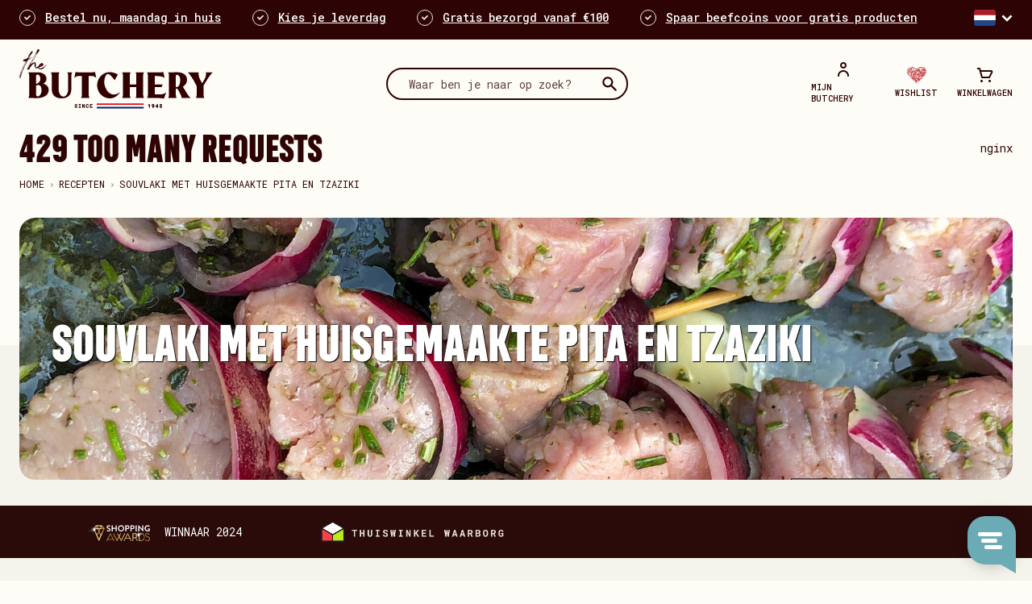

--- FILE ---
content_type: text/html; charset=UTF-8
request_url: https://butchery.nl/recepten/souvlaki-met-huisgemaakte-pita-en-tzaziki
body_size: 65822
content:
<!doctype html>
<html lang="nl">
<head >
    <meta charset="utf-8"/>
<meta name="title" content="Souvlaki met huisgemaakte pita en tzaziki"/>
<meta name="description" content="Souvlaki in een pita met tzaziki saus: misschien wel hét nationale gerecht van Griekenland. Bekijk het recept op Butcheru.nl"/>
<meta name="robots" content="INDEX,FOLLOW"/>
<meta name="viewport" content="width=device-width, initial-scale=1.0, maximum-scale=1.0, minimum-scale=1.0"/>
<meta name="theme-color" content="#2e0303"/>
<meta name="msapplication-config" content="none"/>
<title>Souvlaki met huisgemaakte pita en tzaziki</title>
<link  rel="stylesheet" type="text/css"  media="all" href="https://butchery.nl/static/version1762967042/_cache/merged/bd428f4b49d9fdb7a5f3daea46790b2a.css" />
<script  type="text/javascript"  src="https://butchery.nl/static/version1762967042/frontend/CodingNl/butchery/nl_NL/Butchery_Aiden/js/aiden-listener.js"></script>
<link  rel="icon" type="image/x-icon" href="https://butchery.nl/media/favicon/default/favicon.ico" />
<link  rel="shortcut icon" type="image/x-icon" href="https://butchery.nl/media/favicon/default/favicon.ico" />
<!-- Global site tag (gtag.js) - Google Ads: 697078867 -->
<!--<script async src="https://www.googletagmanager.com/gtag/js?id=AW-697078867"></script>
<script>
window.dataLayer = window.dataLayer || [];
function gtag(){dataLayer.push(arguments);}
gtag('js', new Date());
gtag('config', 'AW-697078867');
</script>-->
<meta name="p:domain_verify" content="ebd66ea9ca9f62e7105577091a51470e"/>
<meta name="google-site-verification" content="8JjGSqwCBVxZQDwSShneOxyuC4naoFuKMWbKvFbvDYs" />



<meta name="p:domain_verify" content="ebd66ea9ca9f62e7105577091a51470e"/>

<meta name="google-site-verification" content="hjaLsElNlyTPEWcPwMtyUC8RVrgLdm2VefXNu-FwP2A" />
<meta name="google-site-verification" content="RE2FTLanhEA2_XpittMqpc7NUbKOdHnZHbfCeDmFGY0" />


<script type="text/javascript">
(function() {
    // Try to read mage-cache-storage from localStorage
    var groupId = null;
    try {
        var storage = localStorage.getItem('mage-cache-storage');
        if (storage) {
            var data = JSON.parse(storage);
            groupId = data?.customer?.customergroup_id || null;
        }
    } catch (e) {
    }

    // Choose correct Spotler script ID
    var scriptId = (groupId == 9) ? '122081' : '121950';

    // Inject the script dynamically
    var ws = document.createElement('script');
    ws.type = 'text/javascript';
    ws.async = true;
    ws.src = (document.location.protocol === 'https:' ? 'https://' : 'http://') + 'static.spotlersearch.com/custom/' + scriptId + '/snippet.js';

    var s = document.getElementsByTagName('script')[0];
    s.parentNode.insertBefore(ws, s);
})();
</script>

<script src="https://app.aiden.cx/webshop/build/aiden-embedded.min.js" async=""></script>

<style type="text/css">
html body div.sooqrSearchContainer.sooqrSearchContainer-122081-1 div.sooqrSearchResultsContainer div.sooqrSearchResults div.sqr-results div.sqr-resultItem h3 a {
  font-family: Chairdrobe, "sans-serif";
  font-size: 20px!important;
}

html body div.sooqrSearchContainer.sooqrSearchContainer-122081-1 div.sooqrSearchResultsContainer div.sooqrSearchResults div.sqr-results div.sqr-resultItem div.sqr-image img {
  border-radius: 20px;
}

html body div.sooqrSearchContainer.sooqrSearchContainer-122081-1 div.sooqrSearchResultsContainer div.sooqrSearchResults div.sqr-results.sqr-grid div.sqr-right div.sqr-price {
  font-family: Chairdrobe, "sans-serif";
  color: #D34040!important;
  font-size: 18px!important;
}
</style>                    <script>
        window.getWpCookie = function(name) {
            match = document.cookie.match(new RegExp(name + '=([^;]+)'));
            if (match) return decodeURIComponent(match[1].replace(/\+/g, ' ')) ;
        };

        window.dataLayer = window.dataLayer || [];
                var wpCookies = ['wp_customerId','wp_customerGroup'];
        wpCookies.map(function(cookieName) {
            var cookieValue = window.getWpCookie(cookieName);
            if (cookieValue) {
                var dlObject = {};
                dlObject[cookieName.replace('wp_', '')] = cookieValue;
                window.dataLayer.push(dlObject);
            }
        });
    </script>

    <script>
document.addEventListener('DOMContentLoaded', () => {
    /** init gtm after 3500 seconds - this could be adjusted */
    setTimeout(initGTM, 200);
});

document.addEventListener('scroll', initGTMOnEvent);
document.addEventListener('mousemove', initGTMOnEvent);
document.addEventListener('touchstart', initGTMOnEvent);

function initGTMOnEvent(event) {
    initGTM();
    event.currentTarget.removeEventListener(event.type, initGTMOnEvent); // remove the event listener that got triggered
}

function initGTM() {
    // Check if the disablegtm parameter is set to true
    var disableGTM = getUrlParameter('disablegtm');
  
    // Conditionally execute GTM initialization based on the disableGTM value
    if (disableGTM !== 'true') {
        if (window.gtmDidInit) {
            return false;
        }
        window.gtmDidInit = true; // flag to ensure script does not get added to DOM more than once.
        const script = document.createElement('script');
        script.type = 'text/javascript';
        script.async = true;
        script.onload = () => {
            dataLayer.push({ event: 'gtm.js', 'gtm.start': new Date().getTime(), 'gtm.uniqueEventId': 0 });
        }; // this part ensures PageViews is always tracked
        script.src = 'https://www.googletagmanager.com/gtm.js?id=GTM-KR8HZK9';
        document.head.appendChild(script);
    }
}

// Function to check if a URL parameter exists and its value
function getUrlParameter(name) {
    name = name.replace(/[\[]/, '\\[').replace(/[\]]/, '\\]');
    var regex = new RegExp('[\\?&]' + name + '=([^&#]*)');
    var results = regex.exec(location.search);
    return results === null ? '' : decodeURIComponent(results[1].replace(/\+/g, ' '));
}
</script>            <script>
        window.getWpGA4Cookie = function(name) {
            match = document.cookie.match(new RegExp(name + '=([^;]+)'));
            if (match) return decodeURIComponent(match[1].replace(/\+/g, ' ')) ;
        };

        window.dataLayer = window.dataLayer || [];
                var dl4Objects = [{"pageName":"Souvlaki met huisgemaakte pita en tzaziki","pageType":"other"}];
        for (var i in dl4Objects) {
            window.dataLayer.push(dl4Objects[i]);
        }
                var wpGA4Cookies = ['wp_ga4_customerId','wp_ga4_customerGroup'];
        wpGA4Cookies.map(function(cookieName) {
            var cookieValue = window.getWpGA4Cookie(cookieName);
            if (cookieValue) {
                var dl4Object = {};
                dl4Object[cookieName.replace('wp_ga4_', '')] = cookieValue;
                window.dataLayer.push(dl4Object);
            }
        });
    </script>

        <!-- Custom CSS -->
<style>
    .hyva_checkout-index-index img.logoimg {
    margin-left: auto;
    margin-right: auto;
}

#layer-product-list > section > div.products.wrapper.mode-grid.products-grid > div > form > a > span {
display: none !important;
}
.recipe-index-index .sidebar.sidebar-main {
display:none; 
}
.lg\:flex-wrap.flex.items-center.justify-between.w-full.lg\:py-3.mx-auto.mt-0.max-md\:border-none.border-b-1.border-primary.lg\:pb-5.mobile-container {
    margin: 0 !important;
}</style>
<!-- End custom CSS -->

<link rel="preconnect" href="https://static.klaviyo.com">
<link rel="preconnect" href="https://www.googletagmanager.com">
<link rel="preconnect" href="https://consent.cookiebot.com">
<link rel="preconnect" href="https://s.pinimg.com">
<link rel="dns-prefetch" href="https://ct.pinterest.com">


<script>
    var BASE_URL = 'https://butchery.nl/';
    var THEME_PATH = 'https://butchery.nl/static/version1762967042/frontend/CodingNl/butchery/nl_NL';
    var COOKIE_CONFIG = {
        "expires": null,
        "path": "\u002F",
        "domain": ".butchery.nl",
        "secure": true,
        "lifetime": "2592000",
        "cookie_restriction_enabled": false    };
    var CURRENT_STORE_CODE = 'default';
    var CURRENT_WEBSITE_ID = '1';

    window.hyva = window.hyva || {}

    window.cookie_consent_groups = window.cookie_consent_groups || {}
    window.cookie_consent_groups['necessary'] = true;

    window.cookie_consent_config = window.cookie_consent_config || {};
    window.cookie_consent_config['necessary'] = [].concat(
        window.cookie_consent_config['necessary'] || [],
        [
            'user_allowed_save_cookie',
            'form_key',
            'mage-messages',
            'private_content_version',
            'mage-cache-sessid',
            'last_visited_store',
            'section_data_ids'
        ]
    );
</script>
<script>
    'use strict';
    (function( hyva, undefined ) {

        function lifetimeToExpires(options, defaults) {

            const lifetime = options.lifetime || defaults.lifetime;

            if (lifetime) {
                const date = new Date;
                date.setTime(date.getTime() + lifetime * 1000);
                return date;
            }

            return null;
        }

        function generateRandomString() {

            const allowedCharacters = '0123456789abcdefghijklmnopqrstuvwxyzABCDEFGHIJKLMNOPQRSTUVWXYZ',
                length = 16;

            let formKey = '',
                charactersLength = allowedCharacters.length;

            for (let i = 0; i < length; i++) {
                formKey += allowedCharacters[Math.round(Math.random() * (charactersLength - 1))]
            }

            return formKey;
        }

        const sessionCookieMarker = {noLifetime: true}

        const cookieTempStorage = {};

        const internalCookie = {
            get(name) {
                const v = document.cookie.match('(^|;) ?' + name + '=([^;]*)(;|$)');
                return v ? v[2] : null;
            },
            set(name, value, days, skipSetDomain) {
                let expires,
                    path,
                    domain,
                    secure,
                    samesite;

                const defaultCookieConfig = {
                    expires: null,
                    path: '/',
                    domain: null,
                    secure: false,
                    lifetime: null,
                    samesite: 'lax'
                };

                const cookieConfig = window.COOKIE_CONFIG || {};

                expires = days && days !== sessionCookieMarker
                    ? lifetimeToExpires({lifetime: 24 * 60 * 60 * days, expires: null}, defaultCookieConfig)
                    : lifetimeToExpires(window.COOKIE_CONFIG, defaultCookieConfig) || defaultCookieConfig.expires;

                path = cookieConfig.path || defaultCookieConfig.path;
                domain = !skipSetDomain && (cookieConfig.domain || defaultCookieConfig.domain);
                secure = cookieConfig.secure || defaultCookieConfig.secure;
                samesite = cookieConfig.samesite || defaultCookieConfig.samesite;

                document.cookie = name + "=" + encodeURIComponent(value) +
                    (expires && days !== sessionCookieMarker ? '; expires=' + expires.toGMTString() : '') +
                    (path ? '; path=' + path : '') +
                    (domain ? '; domain=' + domain : '') +
                    (secure ? '; secure' : '') +
                    (samesite ? '; samesite=' + samesite : 'lax');
            },
            isWebsiteAllowedToSaveCookie() {
                const allowedCookies = this.get('user_allowed_save_cookie');
                if (allowedCookies) {
                    const allowedWebsites = JSON.parse(unescape(allowedCookies));

                    return allowedWebsites[CURRENT_WEBSITE_ID] === 1;
                }
                return false;
            },
            getGroupByCookieName(name) {
                const cookieConsentConfig = window.cookie_consent_config || {};
                let group = null;
                for (let prop in cookieConsentConfig) {
                    if (!cookieConsentConfig.hasOwnProperty(prop)) continue;
                    if (cookieConsentConfig[prop].includes(name)) {
                        group = prop;
                        break;
                    }
                }
                return group;
            },
            isCookieAllowed(name) {
                const cookieGroup = this.getGroupByCookieName(name);
                return cookieGroup
                    ? window.cookie_consent_groups[cookieGroup]
                    : this.isWebsiteAllowedToSaveCookie();
            },
            saveTempStorageCookies() {
                for (const [name, data] of Object.entries(cookieTempStorage)) {
                    if (this.isCookieAllowed(name)) {
                        this.set(name, data['value'], data['days'], data['skipSetDomain']);
                        delete cookieTempStorage[name];
                    }
                }
            }
        };

        hyva.getCookie = (name) => {
            const cookieConfig = window.COOKIE_CONFIG || {};

            if (cookieConfig.cookie_restriction_enabled && ! internalCookie.isCookieAllowed(name)) {
                return cookieTempStorage[name] ? cookieTempStorage[name]['value'] : null;
            }

            return internalCookie.get(name);
        }

        hyva.setCookie = (name, value, days, skipSetDomain) => {
            const cookieConfig = window.COOKIE_CONFIG || {};

            if (cookieConfig.cookie_restriction_enabled && ! internalCookie.isCookieAllowed(name)) {
                cookieTempStorage[name] = {value, days, skipSetDomain};
                return;
            }
            return internalCookie.set(name, value, days, skipSetDomain);
        }


        hyva.setSessionCookie = (name, value, skipSetDomain) => {
            return hyva.setCookie(name, value, sessionCookieMarker, skipSetDomain)
        }

        hyva.getBrowserStorage = () => {
            const browserStorage = window.localStorage || window.sessionStorage;
            if (!browserStorage) {
                console.warn('Browser Storage is unavailable');
                return false;
            }
            try {
                browserStorage.setItem('storage_test', '1');
                browserStorage.removeItem('storage_test');
            } catch (error) {
                console.warn('Browser Storage is not accessible', error);
                return false;
            }
            return browserStorage;
        }

        hyva.postForm = (postParams) => {
            const form = document.createElement("form");

            let data = postParams.data;

            if (! postParams.skipUenc && ! data.uenc) {
                data.uenc = btoa(window.location.href);
            }
            form.method = "POST";
            form.action = postParams.action;

            Object.keys(postParams.data).map(key => {
                const field = document.createElement("input");
                field.type = 'hidden'
                field.value = postParams.data[key];
                field.name = key;
                form.appendChild(field);
            });

            const form_key = document.createElement("input");
            form_key.type = 'hidden';
            form_key.value = hyva.getFormKey();
            form_key.name="form_key";
            form.appendChild(form_key);

            document.body.appendChild(form);

            form.submit();
        }

        hyva.getFormKey = function () {
            let formKey = hyva.getCookie('form_key');

            if (!formKey) {
                formKey = generateRandomString();
                hyva.setCookie('form_key', formKey);
            }

            return formKey;
        }

        hyva.formatPrice = (value, showSign, options = {}) => {
            const groupSeparator = options.groupSeparator;
            const decimalSeparator = options.decimalSeparator
            delete options.groupSeparator;
            delete options.decimalSeparator;
            const formatter = new Intl.NumberFormat(
                'nl\u002DNL',
                Object.assign({
                    style: 'currency',
                    currency: 'EUR',
                    signDisplay: showSign ? 'always' : 'auto'
                }, options)
            );
            return (typeof Intl.NumberFormat.prototype.formatToParts === 'function') ?
                formatter.formatToParts(value).map(({type, value}) => {
                    switch (type) {
                        case 'currency':
                            return '\u20AC' || value;
                        case 'minusSign':
                            return '- ';
                        case 'plusSign':
                            return '+ ';
                        case 'group':
                            return groupSeparator !== undefined ? groupSeparator : value;
                        case 'decimal':
                            return decimalSeparator !== undefined ? decimalSeparator : value;
                        default :
                            return value;
                    }
                }).reduce((string, part) => string + part) :
                formatter.format(value);
        }

        const formatStr = function (str, nStart) {
            const args = Array.from(arguments).slice(2);

            return str.replace(/(%+)([0-9]+)/g, (m, p, n) => {
                const idx = parseInt(n) - nStart;

                if (args[idx] === null || args[idx] === void 0) {
                    return m;
                }
                return p.length % 2
                    ? p.slice(0, -1).replace('%%', '%') + args[idx]
                    : p.replace('%%', '%') + n;
            })
        }

        hyva.str = function (string) {
            const args = Array.from(arguments);
            args.splice(1, 0, 1);

            return formatStr.apply(undefined, args);
        }

        hyva.strf = function () {
            const args = Array.from(arguments);
            args.splice(1, 0, 0);

            return formatStr.apply(undefined, args);
        }

        /**
         * Take a html string as `content` parameter and
         * extract an element from the DOM to replace in
         * the current page under the same selector,
         * defined by `targetSelector`
         */
        hyva.replaceDomElement = (targetSelector, content) => {
            // Parse the content and extract the DOM node using the `targetSelector`
            const parser = new DOMParser();
            const doc = parser.parseFromString(content, 'text/html');
            const contentNode = doc.querySelector(targetSelector);

            // Bail if content or target can't be found
            if (!contentNode || !document.querySelector(targetSelector)) {
                return;
            }

                        hyva.activateScripts(contentNode);
            
            // Replace the old DOM node with the new content
            document.querySelector(targetSelector).replaceWith(contentNode);

            // Reload customerSectionData and display cookie-messages if present
            window.dispatchEvent(new CustomEvent("reload-customer-section-data"));
            hyva.initMessages();
        }

        hyva.removeScripts = (contentNode) => {
            const scripts = contentNode.getElementsByTagName('script');
            for (let i = 0; i < scripts.length; i++) {
                scripts[i].parentNode.removeChild(scripts[i]);
            }
            const templates = contentNode.getElementsByTagName('template');
            for (let i = 0; i < templates.length; i++) {
                const container = document.createElement('div');
                container.innerHTML = templates[i].innerHTML;
                hyva.removeScripts(container);
                templates[i].innerHTML = container.innerHTML;
            }
        }

        hyva.activateScripts = (contentNode) => {
            // Create new array from HTMLCollection to avoid mutation of collection while manipulating the DOM.
            const scripts = Array.from(contentNode.getElementsByTagName('script'));

            // Iterate over all script tags to duplicate+inject each into the head
            for (const original of scripts) {
                const script = document.createElement('script');
                original.type && (script.type = original.type);
                script.innerHTML = original.innerHTML;

                // Remove the original (non-executing) script from the contentNode
                original.parentNode.removeChild(original)

                // Add script to head
                document.head.appendChild(script);
            }

            return contentNode;
        }

        const replace = {['+']: '-', ['/']: '_', ['=']: ','};
        hyva.getUenc = () => btoa(window.location.href).replace(/[+/=]/g, match => replace[match]);

        let currentTrap;

        const focusableElements = (rootElement) => {
            const selector = 'button, [href], input, select, textarea, details, [tabindex]:not([tabindex="-1"]';
            return Array.from(rootElement.querySelectorAll(selector))
                .filter(el => {
                    return el.style.display !== 'none'
                        && !el.disabled
                        && el.tabIndex !== -1
                        && (el.offsetWidth || el.offsetHeight || el.getClientRects().length)
                })
        }

        const focusTrap = (e) => {
            const isTabPressed = e.key === 'Tab' || e.keyCode === 9;
            if (!isTabPressed) return;

            const focusable = focusableElements(currentTrap)
            const firstFocusableElement = focusable[0]
            const lastFocusableElement = focusable[focusable.length - 1]

            e.shiftKey
                ? document.activeElement === firstFocusableElement && (lastFocusableElement.focus(), e.preventDefault())
                : document.activeElement === lastFocusableElement && (firstFocusableElement.focus(), e.preventDefault())
        };

        hyva.releaseFocus = (rootElement) => {
            if (currentTrap && (!rootElement || rootElement === currentTrap)) {
                currentTrap.removeEventListener('keydown', focusTrap)
                currentTrap = null
            }
        }
        hyva.trapFocus = (rootElement) => {
            if (!rootElement) return;
            hyva.releaseFocus()
            currentTrap = rootElement
            rootElement.addEventListener('keydown', focusTrap)
            const firstElement = focusableElements(rootElement)[0]
            firstElement && firstElement.focus()
        }

        hyva.safeParseNumber = (rawValue) => {
            const number = rawValue ? parseFloat(rawValue) : null;

            return Array.isArray(number) || isNaN(number) ? rawValue : number;
        }

        const toCamelCase = s => s.split('_').map(word => word.charAt(0).toUpperCase() + word.slice(1)).join('');
        hyva.createBooleanObject = (name, value = false, additionalMethods = {}) => {

            const camelCase = toCamelCase(name);
            const key = '__hyva_bool_' + name

            return new Proxy(Object.assign(
                additionalMethods,
                {
                    [key]: !!value,
                    [name]() {return !!this[key]},
                    ['!' + name]() {return !this[key]}, // @deprecated This does not work with non-CSP Alpine
                    ['not' + camelCase]() {return !this[key]},
                    ['toggle' + camelCase]() {this[key] = !this[key]},
                    [`set${camelCase}True`]() {this[key] = true},
                    [`set${camelCase}False`]() {this[key] = false},
                }
            ), {
                set(target, prop, value) {
                    return prop === name
                        ? (target[key] = !!value)
                        : Reflect.set(...arguments);
                }
            })
        }

                hyva.alpineInitialized = (fn) => window.addEventListener('alpine:initialized', fn, {once: true})
        window.addEventListener('alpine:init', () => Alpine.data('{}', () => ({})), {once: true});
                window.addEventListener('user-allowed-save-cookie', () => internalCookie.saveTempStorageCookies())

    }( window.hyva = window.hyva || {} ));
</script>
<script>
    if (!window.IntersectionObserver) {
        window.IntersectionObserver = function (callback) {
            this.observe = el => el && callback(this.takeRecords());
            this.takeRecords = () => [{isIntersecting: true, intersectionRatio: 1}];
            this.disconnect = () => {};
            this.unobserve = () => {};
        }
    }
</script>
<script type="speculationrules">
{
    "prerender": [{
        "source": "document",
        "where": {
            "and": [
                { "href_matches": "/*" },
                { "not": {
                    "href_matches": [
                        "*/customer/*",
                        "*/search/*",
                        "*/sales/*",
                        "*/checkout/*",
                        "*.pdf"
                    ]
                }},
                { "not": { "selector_matches": ".do-not-prerender" } },
                { "not": { "selector_matches": "[download]" } },
                { "not": { "selector_matches": "[rel~=nofollow]" } }

            ]
        },
        "eagerness": "moderate"
    }]
}
</script>
<script type="application/ld+json">{"@context":"http:\/\/schema.org","@type":"Recipe","name":"Souvlaki met huisgemaakte pita en tzaziki","image":["https:\/\/butchery.nl\/media\/recipes\/h\/e\/headersouvlaki_kopie_1.jpg"],"author":{"@type":"Person","name":"Butchery"},"datePublished":"08-04-2021","description":"Denk je aan Grieks eten, dan denk je aan souvlaki met tzaziki. Toch? Nog nooit gegeten? Dan wordt het nodig tijd! Want gegrild vlees en een romig sausje in een zachte Griekse pita = succes gegarandeerd. In dit gerecht gaat Duijvels lekker all-the-way-hosay, want zelfs de pita is homemade. Je kunt de pita natuurlijk ook kant-en-klaar kopen, maar in tijden van lockdown, is een kleine uitdaging op z\u2019n tijd wellicht een cadeautje. Hoe dan ook: met dit recept kun je het zo gek maken als je zelf wilt! Maar wel een tip: gebruik bij voorkeur verse kruiden in dit recept, want die maken \u00e9cht het verschil. &nbsp;\r\nWat is souvlaki?\r\nSouvlaki in het Grieks betekent spiesje of vleessat\u00e9. &nbsp;Dat levert in het land zelf nog wel eens verwarring op. Als je in Griekenland namelijk souvlakia besteld (meervoud van souvlaki), krijg je veelal meerdere spiesjes met tzaziki geserveerd. Wil je the full monty, bestel dan een pita souvlaki. Pita souvlaki is namelijk een authentiek Grieks gerecht bestaande uit gemarineerd kip-, lams- of varkensvlees aan een spies geregen, gegrild boven houtskool. Daar komt onze braai dus even lekker van pas, maar op de kamado gaat natuurlijk ook prima. De spies wordt overigens niet mee geserveerd, want met het vlees wordt uiteindelijk een Grieks pitabroodje gevuld met tzaziki, tomaat, ui en officieel ook nog friet. Die laten wij even achterwege.\r\nVoorbereiding Souvlaki\r\nHandig om alvast te doen: de spiesen marineren. Leg lange houten stokjes in een bak en voeg 5 eetlepels witte wijnazijn, 2 takjes rozemarijn en 3 takjes tijm toe. Meng alles goed en marineer de houten stokjes minimaal een uut.\r\nMarineren vlees\r\nMaak de varkenshaas goed schoon door alle stukjes vet weg te snijden. Snijd het vlees vervolgens in plakken van 2.5 cm dik en doe ze in een grote bak. Zet het vlees ruim van tevoren in de marinade. Enkele uren is zeker aan te raden, want dit zorgt ervoor dat de smaken goed in het vlees trekken \u00e9n komt de malsheid ten goede. Hak de tijm en rozemarijn die is overgebleven fijn en gooi de steeltjes weg. Snijd de ui in kwarten, pel de uienlagen en doe samen met de verse kruiden bij het vlees in de schaal. Voeg nu de olijfolie, (overgebleven) witte wijnazijn, 2 gekneusde tenen knoflook en wat versgemalen zout en peper toe n meng alles goed door elkaar. Laat vervolgens minimaal een uur marineren.\r\nVoorbereiding Tzaziku\r\nPulseer alvast de knoflook met olijfolie met de staafmixer of keukenmachine, zodat je geen grote stukken rauwe knoflook in je tzaziki krijgt.&nbsp;\r\nBereiding pitabrood\r\nWe beginnen met het pitabrood. Die kun je natuurlijk ook kant-en-klaar kopen, dus dan kun je deze stap overslaan. Wel maken? Here we go! Doe het water, melk, suiker en gist in een kom en roer dit goed door elkaar. Laat vervolgens minimaal 5 minuten staan, totdat het begint te schuimen. Meng in de tussentijd bloem, zout en tijm in een ander kommetje. Voeg nu aan het eerste mengsel (gistmengsel) 1 eetlepel olijfolie (extra vierge) to en mix het gistmengsel nu stapsgewijs met het bloemmengsel. Pas als het gistmengsel is opgenomen, voeg je meer toe. Als je mengsel nu volledig is samengevoegd, strooi je wat bloem op een werkblad en kneed je het deeg enkele minuten. Zo wordt het mooi glad. Vet een kom in met 1 eetlepel olijfolie en voeg het deeg toe. Dek af met een theedoek en laat het rustig rijzen, totdat het verdubbeld is. Dit zal zo\u2019n drie kwartier in beslag nemen. Druk nu op het deeg om lucht te verwijderen, haal het deeg uit de kom en verdeel in 6 gelijke delen. Leg de deegdelen op een werkblad en rol het tot een cirkel van zo\u2019n 20 cm. Bak het pitabroodje op middenhoog vuur zo\u2019n 1 tot 2 minuten aan elke kant.\r\nBereiding Tzaziki\r\nRasp de komkommer grof en doe in een kom. Voeg een snuf versgemalen zout en een eetlepel witte wijnazijn toe. Meng door elkaar en laat even staan, zodat het vocht uit de komkommer kan trekken. Doe de olie met de knoflook in de keukenmachine en pulseer even, om te voorkomen dat er grote rauwe stukken knoflook in de tzaziki komen. Meng de yoghurt, witte wijnazijn en olijfolie tot een romig geheel. Knijp nu het vocht uit de komkommer, gooi het water weg en voeg de komkommer toe aan het yoghurt mengsel. Voeg tot slot nog wat versgemalen peper en zout toe en maak af met fijngehakte dille. Zet de saus afgedekt weg in de koelkast todat je souvlaki klaar is!\r\nBereiding Souvlaki\r\nGoed. Je pita\u2019s zijn klaar. Tijd voor \u2019t echte werk: de Souvlaki. Pak je gemarineerde stokjes en vlees erbij en rijg de souvlaki door vlees en ui om en om af te wisselen. Grill de souvlaki nu gaar op een voorverwarmde BBQ met kolen, totdat de varkenshaas mooi bruin is en de uien zijn gekarameliseerd. Let wel: varkenshaas kun je prima ros\u00e9 eten. Lekker zelfs!\r\nServeer de spiesen op een mooie schaal en de pita\u2019s en tzaziki er los bij. Zo kan iedereen zijn eigen pita souvlaki vullen.\r\nEen Ouzo on the side en klaar ben je.\r\nKali Orexi oftewel: eet smakelijk!{{widget type=\"\\ElNino\\CmsButton\\Block\\Widget\\Button\" template=\"ElNino_CmsButton::widget\/button-black.phtml\" link=\"\/dagelijks-vlees\/varkenshaas.html\" text=\"&gt; Bekijk alle varkenshaas\"}}","keywords":"souvlaki, pita souvlaki, pita","recipeYield":null,"recipeCategory":null,"recipeIngredient":["0  Varkenshaas LIVAR","Souvlaki\r","800 gram varkenshaas \/dagelijks-vlees\/varkenshaas.html\r","1 rode ui\r","6 takjes rozemarijn\r","6 takjes tijm\r","2 teentjes knoflook\r","5 el olijfolie extra vierge\r","10 el witte wijnazijn\r","versgemalen zwarte peper\r","zeezout\r","\r","Grieks pita brood\r","160 ml melk kamertemperatuur\r","80 ml water kamertemperatuur\r","1 tl suiker\r","2 el  olijfolie extra vierge\r","2 tl instant gedroogde gist\r","350 gram bloem\r","1 tl fijngehakte tijm zonder steeltjes\r","1 tl zeezout\r","1 el olijfolie\r","\r","Tzatziki\r","300 gram Griekse yoghurt uitgelekt\r","1 komkommer\r","1\/3 teentje knoflook\r","3 el witte wijnazijn\r","4 takjes dille\r","2 el olijfolie\r","versgemalen zwarte peper\r","zeezout\r",""]}</script><meta property="og:image" content="https://butchery.nl/media/recipes/s/o/souvlakivierkant.jpeg" />


<script>
    window.addEventListener('init-external-scripts', () => {
        if (window._amSwiperLoaded) {
            return;
        }

        // Load Swiper script asynchronously
        const script = document.createElement('script');
        script.src = 'https://butchery.nl/static/version1762967042/frontend/CodingNl/butchery/nl_NL/Amasty_MostviewedHyva/js/swiper.min.js';
        script.async = true;
        document.body.appendChild(script);

        window._amSwiperLoaded = true;

        script.onload = () => {
            // Dispatch custom event when Swiper is loaded
            window.dispatchEvent(new CustomEvent('amSwiperLoaded', {}));
        }

        // Load Swiper CSS file
        const styles = document.createElement('link');
        styles.rel = 'stylesheet';
        styles.href = 'https://butchery.nl/static/version1762967042/frontend/CodingNl/butchery/nl_NL/Amasty_MostviewedHyva/css/swiper.min.css';

        document.head.appendChild(styles);
    }, { once: true, passive: true });
</script>
</head>
<body id="html-body" class="recipe-post-souvlaki-met-huisgemaakte-pita-en-tzaziki recipe-recipe-view page-layout-1column">
<!-- Google Tag Manager (noscript) -->
<noscript><iframe src="https://www.googletagmanager.com/ns.html?id=GTM-KR8HZK9"
height="0" width="0" style="display:none;visibility:hidden"></iframe></noscript>
<!-- End Google Tag Manager (noscript) -->

<div
            class="ambanners ambanner-10"
        data-position="10"
        data-bannerid=""
        data-role="amasty-banner-container"
></div>

<input name="form_key" type="hidden" value="KBONWUgLZWxHljNg" />
    <noscript>
        <section class="message global noscript border-b-2 border-blue-500 bg-blue-50 shadow-none m-0 px-0 rounded-none font-normal">
            <div class="container text-center">
                <p>
                    <strong>JavaScript lijkt uitgeschakeld te zijn in jouw browser.</strong>
                    <span>
                        Zet Javascript aan in je browser voor de beste ervaring op onze site.                    </span>
                </p>
            </div>
        </section>
    </noscript>


<script>
    document.body.addEventListener('touchstart', () => {}, {passive: true})
</script>
<div class="page-wrapper"><div class="md:container">
    <div class="am-hyva-top-links-container pt-2 pb-2 flex flex-row items-end justify-end hidden">
                    <div class="pl-3">
                <a href="https://butchery.nl/veelgestelde-vragen/" class="hover:underline">
    Veelgestelde vragen</a>
            </div>
            </div>
</div>
<header class="page-header">    <div id="header-usps" class="header-usps flex justify-content lg:py-3 max-md:py-3 max-md:mb-2 font-medium bg-[#2E0303] text-white">
        <div class="container justify-between flex usp-container">
           <span class="flex max-md:text-center max-md:items-center max-md:justify-center usp header_usp_1">
    <svg class="mr-3" width="20px" height="20px" viewBox="0 0 20 20" version="1.1" xmlns="http://www.w3.org/2000/svg" xmlns:xlink="http://www.w3.org/1999/xlink">
        <g id="Desktop" stroke="none" stroke-width="1" fill="#2E0303" fill-rule="evenodd">
            <g transform="translate(-783, -10.5)">
                <g id="Check-Copy-2" transform="translate(783, 10.5)">
                    <circle id="Oval" stroke="#eae6de" cx="10" cy="10" r="9.5"></circle>
                    <polygon id="Path" fill="#eae6de" points="7.07446809 8.43085106 9.11347518 10.4787234 12.9255319 6.66666667 14.1666667 7.92553191 9.11347518 12.9609929 5.83333333 9.68085106 7.07446809 8.42198582"></polygon>
                </g>
            </g>
        </g>
    </svg>
    
    <!-- Desktop USP Label -->
    <span class="lg:text-sm max-md:text-xs underline cursor-pointer hidden md:inline"
          onclick="window.dispatchEvent(new CustomEvent('hyva-modal-show', {detail: {dialog: 'header_usp_1'}}));
          document.body.classList.toggle('overflow-hidden');">
        Bestel nu, maandag in huis    </span>
    
    <!-- Mobile USP Label -->
    <span class="lg:text-sm max-md:text-xs underline cursor-pointer md:hidden"
          onclick="window.dispatchEvent(new CustomEvent('hyva-modal-show', {detail: {dialog: 'header_usp_1'}}));
          document.body.classList.toggle('overflow-hidden');">
        Nu besteld, maandag in huis    </span>
</span>

<div x-data="hyva.modal()">
    <div x-cloak x-bind="overlay('header_usp_1')" x-spread="overlay('header_usp_1')"
         class="fixed inset-0 flex items-center justify-center text-left bg-black bg-opacity-50 z-30 text-[#2b0a0a]">

        <div x-ref="header_usp_1" role="dialog" aria-labelledby="outer-label"
             class=" max-md:mx-2 inline-block max-h-screen overflow-auto bg-white shadow-xl rounded-lg p-10 w-3/4 md:w-2/4">
            <a @click="hide" class="cursor-pointer" style="float:right;font-size:16px;">
                &#10006;
            </a>
            <div id="outer-label" class="font-l font-bold">
                Voor 11.00U besteld, dezelfde avond in huis            </div>
            <div class="w-full">
                <h3><strong>Voor 11.00 besteld = dezelfde avond al in huis</strong></h3>
<p>Op werkdagen kun je bij The Butchery kiezen voor same day delivery. Dat betekent dat als je vóór 11.00 bestelt, dezelfde avond je bestelling nog wordt bezorgd.<br>Je kiest zelf je leverdag én je kunt kiezen tussen dag- en avondlevering. Handig, want zo kun je altijd een moment kiezen om je frozen vlees pakket aan te nemen!&nbsp;</p>            </div>
        </div>
    </div>
</div>
           <span class="flex max-md:text-center max-md:items-center max-md:justify-center usp header_usp_2">
    <svg class="mr-3" width="20px" height="20px" viewBox="0 0 20 20" version="1.1" xmlns="http://www.w3.org/2000/svg" xmlns:xlink="http://www.w3.org/1999/xlink">
        <g id="Desktop" stroke="none" stroke-width="1" fill="#2E0303" fill-rule="evenodd">
            <g transform="translate(-783, -10.5)">
                <g id="Check-Copy-2" transform="translate(783, 10.5)">
                    <circle id="Oval" stroke="#eae6de" cx="10" cy="10" r="9.5"></circle>
                    <polygon id="Path" fill="#eae6de" points="7.07446809 8.43085106 9.11347518 10.4787234 12.9255319 6.66666667 14.1666667 7.92553191 9.11347518 12.9609929 5.83333333 9.68085106 7.07446809 8.42198582"></polygon>
                </g>
            </g>
        </g>
    </svg>
    
    <!-- Desktop USP Label -->
    <span class="lg:text-sm max-md:text-xs underline cursor-pointer hidden md:inline"
          onclick="window.dispatchEvent(new CustomEvent('hyva-modal-show', {detail: {dialog: 'header_usp_2'}}));
          document.body.classList.toggle('overflow-hidden');">
        Kies je leverdag    </span>
    
    <!-- Mobile USP Label -->
    <span class="lg:text-sm max-md:text-xs underline cursor-pointer md:hidden"
          onclick="window.dispatchEvent(new CustomEvent('hyva-modal-show', {detail: {dialog: 'header_usp_2'}}));
          document.body.classList.toggle('overflow-hidden');">
        Kies je leverdag    </span>
</span>

<div x-data="hyva.modal()">
    <div x-cloak x-bind="overlay('header_usp_2')" x-spread="overlay('header_usp_2')"
         class="fixed inset-0 flex items-center justify-center text-left bg-black bg-opacity-50 z-30 text-[#2b0a0a]">

        <div x-ref="header_usp_2" role="dialog" aria-labelledby="outer-label"
             class=" max-md:mx-2 inline-block max-h-screen overflow-auto bg-white shadow-xl rounded-lg p-10 w-3/4 md:w-2/4">
            <a @click="hide" class="cursor-pointer" style="float:right;font-size:16px;">
                &#10006;
            </a>
            <div id="outer-label" class="font-l font-bold">
                Kies zelf je leverdag            </div>
            <div class="w-full">
                <p>Op de afrekenpagina staat automatisch het snelste levermoment geselecteerd. Mocht je onverhoopt niet thuis zijn of je bestelling liever op een andere dag ontvangen, dan kan je via de kalender in de check-out gemakkelijk een andere leverdag kiezen. Naast het kiezen van de leverdag, heb je ook keuze in het levermoment: 's avonds of overdag.&nbsp;</p>            </div>
        </div>
    </div>
</div>
           <span class="flex max-md:text-center max-md:items-center max-md:justify-center usp header_usp_3">
    <svg class="mr-3" width="20px" height="20px" viewBox="0 0 20 20" version="1.1" xmlns="http://www.w3.org/2000/svg" xmlns:xlink="http://www.w3.org/1999/xlink">
        <g id="Desktop" stroke="none" stroke-width="1" fill="#2E0303" fill-rule="evenodd">
            <g transform="translate(-783, -10.5)">
                <g id="Check-Copy-2" transform="translate(783, 10.5)">
                    <circle id="Oval" stroke="#eae6de" cx="10" cy="10" r="9.5"></circle>
                    <polygon id="Path" fill="#eae6de" points="7.07446809 8.43085106 9.11347518 10.4787234 12.9255319 6.66666667 14.1666667 7.92553191 9.11347518 12.9609929 5.83333333 9.68085106 7.07446809 8.42198582"></polygon>
                </g>
            </g>
        </g>
    </svg>
    
    <!-- Desktop USP Label -->
    <span class="lg:text-sm max-md:text-xs underline cursor-pointer hidden md:inline"
          onclick="window.dispatchEvent(new CustomEvent('hyva-modal-show', {detail: {dialog: 'header_usp_3'}}));
          document.body.classList.toggle('overflow-hidden');">
        Gratis bezorgd vanaf €100    </span>
    
    <!-- Mobile USP Label -->
    <span class="lg:text-sm max-md:text-xs underline cursor-pointer md:hidden"
          onclick="window.dispatchEvent(new CustomEvent('hyva-modal-show', {detail: {dialog: 'header_usp_3'}}));
          document.body.classList.toggle('overflow-hidden');">
        Gratis bezorgd vanaf €100    </span>
</span>

<div x-data="hyva.modal()">
    <div x-cloak x-bind="overlay('header_usp_3')" x-spread="overlay('header_usp_3')"
         class="fixed inset-0 flex items-center justify-center text-left bg-black bg-opacity-50 z-30 text-[#2b0a0a]">

        <div x-ref="header_usp_3" role="dialog" aria-labelledby="outer-label"
             class=" max-md:mx-2 inline-block max-h-screen overflow-auto bg-white shadow-xl rounded-lg p-10 w-3/4 md:w-2/4">
            <a @click="hide" class="cursor-pointer" style="float:right;font-size:16px;">
                &#10006;
            </a>
            <div id="outer-label" class="font-l font-bold">
                GRATIS verzending            </div>
            <div class="w-full">
                <div data-content-type="html" data-appearance="default" data-element="main" data-decoded="true"><p>Bij besteding vanaf €100 versturen we je bestelling helemaal gratis!<br>Vanwege duurzaamheid, maar ook de hoge kosten van frozen delivery, hanteren we een minimaal bestelbedrag van €40. Uiteraard ben je altijd welkom om je pakket op te halen, ongeacht het bestelbedrag.<br>Tussen de €40 en €100 zijn de bezorgkosten €8,95.*&nbsp;</p>
<p>*Bezorginformatie geldt voor levering in Nederland &amp; Vlaanderen.&nbsp;</p></div>            </div>
        </div>
    </div>
</div>
           <span class="flex max-md:text-center max-md:items-center max-md:justify-center usp header_usp_4">
    <svg class="mr-3" width="20px" height="20px" viewBox="0 0 20 20" version="1.1" xmlns="http://www.w3.org/2000/svg" xmlns:xlink="http://www.w3.org/1999/xlink">
        <g id="Desktop" stroke="none" stroke-width="1" fill="#2E0303" fill-rule="evenodd">
            <g transform="translate(-783, -10.5)">
                <g id="Check-Copy-2" transform="translate(783, 10.5)">
                    <circle id="Oval" stroke="#eae6de" cx="10" cy="10" r="9.5"></circle>
                    <polygon id="Path" fill="#eae6de" points="7.07446809 8.43085106 9.11347518 10.4787234 12.9255319 6.66666667 14.1666667 7.92553191 9.11347518 12.9609929 5.83333333 9.68085106 7.07446809 8.42198582"></polygon>
                </g>
            </g>
        </g>
    </svg>
    
    <!-- Desktop USP Label -->
    <span class="lg:text-sm max-md:text-xs underline cursor-pointer hidden md:inline"
          onclick="window.dispatchEvent(new CustomEvent('hyva-modal-show', {detail: {dialog: 'header_usp_4'}}));
          document.body.classList.toggle('overflow-hidden');">
        Spaar beefcoins voor gratis producten    </span>
    
    <!-- Mobile USP Label -->
    <span class="lg:text-sm max-md:text-xs underline cursor-pointer md:hidden"
          onclick="window.dispatchEvent(new CustomEvent('hyva-modal-show', {detail: {dialog: 'header_usp_4'}}));
          document.body.classList.toggle('overflow-hidden');">
        Spaar beefcoins voor gratis producten    </span>
</span>

<div x-data="hyva.modal()">
    <div x-cloak x-bind="overlay('header_usp_4')" x-spread="overlay('header_usp_4')"
         class="fixed inset-0 flex items-center justify-center text-left bg-black bg-opacity-50 z-30 text-[#2b0a0a]">

        <div x-ref="header_usp_4" role="dialog" aria-labelledby="outer-label"
             class=" max-md:mx-2 inline-block max-h-screen overflow-auto bg-white shadow-xl rounded-lg p-10 w-3/4 md:w-2/4">
            <a @click="hide" class="cursor-pointer" style="float:right;font-size:16px;">
                &#10006;
            </a>
            <div id="outer-label" class="font-l font-bold">
                Sparen voor gratis producten            </div>
            <div class="w-full">
                <p>Wist je dat als je een account bij ons aanmaakt, dat je automatisch meespaart in ons loyaliteitsprogramma? Zo spaar je gemakkelijk gratis producten bij elkaar! Elke €10 die je besteedt is 3 beefcoins waard en bij besteding van €200 krijg je 100 bonus beefcoins! Zo gaat dat wel heel hard..</p>
<p><br>&gt; Elke € 10 bij een bestelling: 3 Beefcoins<br>&gt; Inschrijven nieuwsbrief: 2 Beefcoins</p>
<p><button onclick="location.href='/butchery-club'" class="rounded-md px-3.5 py-2.5 md:text-sm max-md:text-xs font-semibold shadow-sm focus-visible:outline uppercase text-white bg-primary my-4">Lees meer over ButcheryClub</button>
</p>            </div>
        </div>
    </div>
</div>
                            <div x-data="{ open: false }"
                     class="w-6 ml-3 lg:ml-8 lg:ml-0 lg:w-max h-full block lg:flex lg:mt-0 mr-2.5 max-md:absolute max-md:right-[30px]" style="margin-right:-3px">

                    <div class="relative inline lg:inline-block text-left" style="">
                        <div class="default max-md:flex max-md:items-center max-md:justify-center max-md:size-[30px]">
                            <button @click.prevent="open = !open"
                                    @click.outside="open = false"
                                    @keydown.window.escape="open=false"
                                    type="button"
                                    aria-haspopup="true"
                                    aria-expanded="true"
                                    class="items-center flex"
                                    style="display:unset;"
                            >
                                <span class="langicon-wrapper">
                                    <img alt="NL flag" class="langicon" src="https://flagicons.lipis.dev/flags/4x3/nl.svg" style="height:20px;border-radius:3px;min-width:27px;">
                                </span>
                            </button>
                        </div>

                        <nav x-cloak=""
                             x-show="open"
                             class="absolute md:right-0 top-full z-[100] w-12 md:w-42 mt-1 overflow-auto origin-top-right rounded-sm shadow-lg sm:w-48 lg:mt-3 bg-container-lighter">
                            <div class="my-1" role="menu" aria-orientation="vertical" aria-labelledby="options-menu">
                                                                                                                                                                                                                                <a href="https://butchery.nl/stores/store/redirect/___store/butchery_be/___from_store/default/uenc/aHR0cHM6Ly9idXRjaGVyeS5iZS9yZWNlcHRlbi9zb3V2bGFraS1tZXQtaHVpc2dlbWFha3RlLXBpdGEtZW4tdHphemlraT9fX19zdG9yZT1idXRjaGVyeV9iZQ~~/"
                                           class="flex pl-4 pr-1 items-center gap-2 py-2 lg:pl-5 lg:py-2 "
                                        >
                                            <img
                                                alt="butchery.be"
                                                class=" text-[#2b0a0a]"
                                                style="color: #2b0a0a;height: 24px;border-radius: 3px;"
                                                loading="lazy"
                                                src="https://flagicons.lipis.dev/flags/4x3/be.svg" />
                                            <span class="hidden lg:block text-[#2b0a0a]">Butchery.be</span>
                                        </a>
                                                                                                                                                                                                                                                            <a href="https://butchery.nl/stores/store/redirect/___store/butchery_en/___from_store/default/uenc/aHR0cHM6Ly9idXRjaGVyeS5jb20vZW4vcmVjZXB0ZW4vc291dmxha2ktbWV0LWh1aXNnZW1hYWt0ZS1waXRhLWVuLXR6YXppa2k_X19fc3RvcmU9YnV0Y2hlcnlfZW4~/"
                                           class="flex pl-4 pr-1 items-center gap-2 py-2 lg:pl-5 lg:py-2 "
                                        >
                                            <img
                                                alt="butchery.com"
                                                class=" text-[#2b0a0a]"
                                                style="color: #2b0a0a;height: 24px;border-radius: 3px;"
                                                loading="lazy"
                                                src="https://flagicons.lipis.dev/flags/4x3/gb.svg" />
                                            <span class="hidden lg:block text-[#2b0a0a]">Butchery.com</span>
                                        </a>
                                                                                                                                                                            </div>
                        </nav>
                    </div>
                </div>
            
        </div>
    </div>
    <script type="application/javascript" async
            src="https://static.klaviyo.com/onsite/js/T3pThS/klaviyo.js"></script>

    <div x-data="initKlaviyoCustomerTracking()"
         @private-content-loaded.window="sendCustomerDataToKlaviyo(event.detail.data)"></div>
    <script>
        !function(){if(!window.klaviyo){window._klOnsite=window._klOnsite||[];try{window.klaviyo=new Proxy({},{get:function(n,i){return"push"===i?function(){var n;(n=window._klOnsite).push.apply(n,arguments)}:function(){for(var n=arguments.length,o=new Array(n),w=0;w<n;w++)o[w]=arguments[w];var t="function"==typeof o[o.length-1]?o.pop():void 0,e=new Promise((function(n){window._klOnsite.push([i].concat(o,[function(i){t&&t(i),n(i)}]))}));return e}}})}catch(n){window.klaviyo=window.klaviyo||[],window.klaviyo.push=function(){var n;(n=window._klOnsite).push.apply(n,arguments)}}}}();

        function initKlaviyoCustomerTracking() {
            return {
                sendCustomerDataToKlaviyo(data) {
                    window.klaviyo = window.klaviyo || [];
                    const customer = data.customer;

                    window.klaviyo.isIdentified().then((identified)=> {
                        if(customer && customer.email && !identified) {
                            window.klaviyo.identify({
                                '$email': customer.email,
                                '$first_name': customer.firstname ? customer.firstname : '',
                                '$last_name':  customer.lastname ? customer.lastname : ''
                            });
                        }
                    });
                }
            }
        }
    </script>
<a class="action skip sr-only contentarea"
   href="#contentarea">
    <span>
        Ga direct door naar de inhoud    </span>
</a>

<script>
    function initHeader () {
        return {
            searchOpen: false,
            cart: {},
            isCartOpen: false,
            getData(data) {
                if (data.cart) { this.cart = data.cart }
            },
            isCartEmpty() {
                return !this.cart.summary_count
            },
            toggleCart(event) {
                if (event.detail && event.detail.isOpen !== undefined) {
                    this.isCartOpen = event.detail.isOpen
                    if (!this.isCartOpen && this.$refs && this.$refs.cartButton) {
                        this.$refs.cartButton.focus()
                    }
                } else {
                                        this.isCartOpen = true
                }
            }
        }
    }
    function initCompareHeader() {
        return {
            compareProducts: null,
            itemCount: 0,
            receiveCompareData(data) {
                if (data['compare-products']) {
                    this.compareProducts = data['compare-products'];
                    this.itemCount = this.compareProducts.count;
                }
            }
        }
    }
</script>

<div id="header"
     class="relative z-20 w-full bg-container-lighter border-container-lighter lg:container mb-2 pb-2 lg:mb-0 lg:pb-0"
     x-data="initHeader()"
     @keydown.window.escape="searchOpen = false;"
     @private-content-loaded.window="getData(event.detail.data)"
>
    <div class="lg:flex-wrap flex items-center justify-between w-full lg:py-3 mx-auto mt-0 max-md:border-none border-b-1 border-primary lg:pb-5 mobile-container" style="border-bottom: 0.5px solid;">
        <div class="lg:hidden flex items-center max-md:order-1 pl-3">
            <span class="max-md:order-1"><html>
<head><title>429 Too Many Requests</title></head>
<body>
<center><h1>429 Too Many Requests</h1></center>
<hr><center>nginx</center>
<script defer src="https://static.cloudflareinsights.com/beacon.min.js/vcd15cbe7772f49c399c6a5babf22c1241717689176015" integrity="sha512-ZpsOmlRQV6y907TI0dKBHq9Md29nnaEIPlkf84rnaERnq6zvWvPUqr2ft8M1aS28oN72PdrCzSjY4U6VaAw1EQ==" data-cf-beacon='{"version":"2024.11.0","token":"50c33c79394743aba6606d62260c89ef","r":1,"server_timing":{"name":{"cfCacheStatus":true,"cfEdge":true,"cfExtPri":true,"cfL4":true,"cfOrigin":true,"cfSpeedBrain":true},"location_startswith":null}}' crossorigin="anonymous"></script>
</body>
</html>
<!-- a padding to disable MSIE and Chrome friendly error page -->
<!-- a padding to disable MSIE and Chrome friendly error page -->
<!-- a padding to disable MSIE and Chrome friendly error page -->
<!-- a padding to disable MSIE and Chrome friendly error page -->
<!-- a padding to disable MSIE and Chrome friendly error page -->
<!-- a padding to disable MSIE and Chrome friendly error page -->
</span>
        </div>

        <div class="max-md:order-2 lg:order-1">
            
<div class="order-1 sm:order-2 lg:order-1 w-full pb-2 sm:w-auto sm:pb-0 max-sm:pl-2.5 z-0 md:m-0">
    <a class="block w-full text-center md:flex md:items-center md:justify-start
           text-xl font-medium tracking-wide text-gray-800 no-underline hover:no-underline font-title"
       href="https://butchery.nl/"
       title="Online&#x20;vlees&#x20;bestellen&#x20;bij&#x20;The&#x20;Butchery"
       aria-label="store logo">
        <img src="https://butchery.nl/static/version1762967042/frontend/CodingNl/butchery/nl_NL/images/logo.svg" height="74" width="240" class="logoimg" alt="logo">
    </a>
</div>


        </div>

       <div class="lg:order-2 max-md:order-5 max-md:container max-md:hidden">
           <script>
    'use strict';

    function initMiniSearch() {
        return {
            minSearchLength: 3,
            suggestions: [],
            suggest() {
                const search = this.$refs.searchInput;
                if (search.value.length >= this.minSearchLength) {
                    search.setCustomValidity('');
                    search.reportValidity();
                    this.fetchSuggestions(search.value);
                } else {
                    this.suggestions = [];
                }
            },
            fetchSuggestions(term) {
                fetch(
                    window.BASE_URL + 'search/ajax/suggest?' + new URLSearchParams({q: term}),
                    {
                        headers: {
                            'X-Requested-With': 'XMLHttpRequest'
                        }
                    }
                )
                .then(response => response.json())
                .then(result => this.suggestions = result);
            },
            search(term) {
                const search = this.$refs.searchInput;
                term = term || search.value;
                if (term.length < this.minSearchLength) {
                    search.setCustomValidity('Minimale\u0020zoekopdracht\u0020lengte\u0020is\u00203');
                    search.reportValidity();
                } else {
                    search.setCustomValidity('');
                    search.value = term;
                    this.$refs.form.submit();
                }
            },
            focusElement(element) {
                if (element && element.nodeName === "DIV") {
                    element.focus();
                    return true;
                } else {
                    return false;
                }
            }
        }
    }
</script>
<div class="lg:container lg:mx-auto text-black" x-data="initMiniSearch()">
     <form class="w-full flex form minisearch" id="search_mini_form" x-ref="form" @submit.prevent="search()"
          action="https://butchery.nl/catalogsearch/result/" method="get">
            <label class="hidden" for="search" data-role="minisearch-label">
                <span>Zoek</span>
            </label>
            <input id="search"
                   x-ref="searchInput"
                   type="search"
                   autocomplete="off"
                   name="q"
                   value=""
                   placeholder="Waar&#x20;ben&#x20;je&#x20;naar&#x20;op&#x20;zoek&#x3F;"
                   maxlength="128"
                   class="lg:mt-3 lg:w-full text-sm leading-normal max-sm:p-0 transition appearance-none text-primary focus:outline-none focus:border-transparent placeholder-75 header-search"
                   @focus.once="suggest"
                   @input.debounce.300="suggest"
                   @keydown.arrow-down.prevent="focusElement($root.querySelector('[tabindex]'))"
                   style="border-width: 1.5px; border-color: #2E0303;"
            />

            <button type="submit"
                    title="Zoek"
                    class="action search lg:mt-3 on-focus:hidden"
                    aria-label="Search"
            >
                <svg xmlns="http://www.w3.org/2000/svg" viewBox="0 0 20 20" fill="currentColor" class="search-icon-header" width="22" height="22" role="img">
  <path fill-rule="evenodd" d="M8 4a4 4 0 100 8 4 4 0 000-8zM2 8a6 6 0 1110.89 3.476l4.817 4.817a1 1 0 01-1.414 1.414l-4.816-4.816A6 6 0 012 8z" clip-rule="evenodd"/>
<title>search</title></svg>
            </button>
    </form>
</div>

<style>
    .search-icon-header {
        opacity: 100%;
        color: #2E0303;
        margin-left: -34px;
    }

    .search-icon-header:hover {
        opacity: 1;
    }

    #search:focus   {
        appearance: none;
        -webkit-appearance: none;
    }

    .placeholder-75::placeholder {
        opacity: 75%;
    }
</style>
<script type="text/javascript">
    document.addEventListener("DOMContentLoaded", function() {
        var searchInput = document.getElementById("search");

        // Disable the clear icon by setting the "x" value to an empty string
        searchInput.addEventListener("search", function() {
            searchInput.value = "";
        });
    });

</script>
       </div>

        <div class="flex lg:order-3 items-center max-md:order-3 uppercase mt-2 font-medium max-sm:pr-4">
                        <a class="flex flex-col items-center lg:mx-3 w-12 md:w-20" href="https://butchery.nl//customer/account" >
                <!--Customer Icon & Dropdown-->
               <span class="mb-1">
               <img src="/static/frontend/CodingNl/butchery/nl_NL/images/svg/account.svg" width="24" height="24" alt="Wishlist" />
               </span>
                <span class="text-xxs hover:underline max-md:hidden">
                    <span id="my-butchery">Mijn Butchery</span>
                </span>
            </a>


                        <!-- wishlist -->
            <a class="flex flex-col items-center mx-3 max-md:hidden"
               href="https://butchery.nl/wishlist" >
                <span class="mb-1">
                <img src="/static/frontend/CodingNl/butchery/nl_NL/images/svg/wishlist-heart.svg" width="24" height="24" alt="Wishlist" loading="lazy" />
                </span>
                <span class="label text-xxs hover:underline">
                    Wishlist                </span>
            </a>

                        <!--Cart Icon-->

            <!--Cart Icon-->
                            <button
                                id="menu-cart-icon"
                    class="relative flex flex-col inline-block ml-1 no-underline sm:ml-3 hover:text-black items-center mx-5 mr-0"
                    x-ref="cartButton"
                    :aria-disabled="isCartEmpty()"
                    title="Winkelwagen"
                                    @click.prevent.stop="() => {
                        $dispatch('toggle-cart', { isOpen: true })
                    }"
                    @toggle-cart.window="toggleCart($event)"
                    :aria-expanded="isCartOpen"
                    aria-haspopup="dialog"
                            >
                <span
                        class="sr-only label"
                        x-text="`
                        Minicart tonen/verbergen,
                        ${isCartEmpty() ?
                        'Winkelwagen is leeg' :
                        hyva.str(
                            'You have %1 product%2 in your cart.',
                            cart.summary_count,
                            cart.summary_count === 1 ? '' : 's'
                        )}`
                    "
                >
                </span>

                <span class="mb-1">
                       <svg width="24px" height="24px" viewBox="0 0 24 24" version="1.1" xmlns="http://www.w3.org/2000/svg" xmlns:xlink="http://www.w3.org/1999/xlink">
                    <g id="Desktop" stroke="none" stroke-width="1" fill="none" fill-rule="evenodd">
                        <g id="Categoriepagina---Desktop" transform="translate(-1315, -77)">
                            <g id="Header" transform="translate(82, 55)">
                                <g id="Winkelwagen" transform="translate(1233, 22)">
                                    <rect id="Rectangle" x="0" y="0" width="24" height="24"></rect>
                                    <path d="M19,19.5 C19,20.329 18.328,21 17.5,21 C16.672,21 16,20.329 16,19.5 C16,18.671 16.672,18 17.5,18 C18.328,18 19,18.671 19,19.5 L19,19.5 Z M9,19.5 C9,20.329 8.328,21 7.5,21 C6.672,21 6,20.329 6,19.5 C6,18.671 6.672,18 7.5,18 C8.328,18 9,18.671 9,19.5 L9,19.5 Z M16.382,14 L8.764,14 L7.127,8 L19.382,8 L16.382,14 Z M21.083,6.948 C20.716,6.354 20.08,6 19.382,6 L6.582,6 L5.965,3.737 C5.846,3.302 5.451,3 5,3 L3,3 C2.447,3 2,3.448 2,4 C2,4.552 2.447,5 3,5 L4.236,5 L7.035,15.263 C7.154,15.698 7.549,16 8,16 L17,16 C17.379,16 17.725,15.786 17.895,15.447 L21.171,8.894 C21.483,8.269 21.45,7.542 21.083,6.948 L21.083,6.948 Z" fill="#2E0303" fill-rule="nonzero"></path>
                                </g>
                            </g>
                        </g>
                    </g>
                </svg>

                </span>
                <span class="label text-xxs hover:underline max-md:hidden uppercase font-medium">
                    Winkelwagen                </span>

                <span
                        x-text="cart.summary_count"
                        x-show="!isCartEmpty()"
                        x-cloak
                        class="
                        absolute -top-2 md:top-0 md:right-3 md:h-5 px-2 max-sm:px-1 py-1 -mt-5 -mr-4 text-xs font-semibold
                        leading-none text-center text-white uppercase transform -translate-x-1
                        translate-y-1/2 rounded-full bg-green
                    "
                        aria-hidden="true"
                ></span>
                                    </button>
                
        </div>
    </div>

    <div class="mt-2 max-md:order-5 container lg:hidden">
        <script>
    'use strict';

    function initMiniSearch() {
        return {
            minSearchLength: 3,
            suggestions: [],
            suggest() {
                const search = this.$refs.searchInput;
                if (search.value.length >= this.minSearchLength) {
                    search.setCustomValidity('');
                    search.reportValidity();
                    this.fetchSuggestions(search.value);
                } else {
                    this.suggestions = [];
                }
            },
            fetchSuggestions(term) {
                fetch(
                    window.BASE_URL + 'search/ajax/suggest?' + new URLSearchParams({q: term}),
                    {
                        headers: {
                            'X-Requested-With': 'XMLHttpRequest'
                        }
                    }
                )
                .then(response => response.json())
                .then(result => this.suggestions = result);
            },
            search(term) {
                const search = this.$refs.searchInput;
                term = term || search.value;
                if (term.length < this.minSearchLength) {
                    search.setCustomValidity('Minimale\u0020zoekopdracht\u0020lengte\u0020is\u00203');
                    search.reportValidity();
                } else {
                    search.setCustomValidity('');
                    search.value = term;
                    this.$refs.form.submit();
                }
            },
            focusElement(element) {
                if (element && element.nodeName === "DIV") {
                    element.focus();
                    return true;
                } else {
                    return false;
                }
            }
        }
    }
</script>
<div class="lg:container lg:mx-auto text-black" x-data="initMiniSearch()">
     <form class="w-full flex form minisearch" id="search_mini_form" x-ref="form" @submit.prevent="search()"
          action="https://butchery.nl/catalogsearch/result/" method="get">
            <label class="hidden" for="search" data-role="minisearch-label">
                <span>Zoek</span>
            </label>
            <input id="search-mobile"
                   x-ref="searchInput"
                   type="search"
                   autocomplete="off"
                   name="q"
                   value=""
                   placeholder="Waar&#x20;ben&#x20;je&#x20;naar&#x20;op&#x20;zoek&#x3F;"
                   maxlength="128"
                   class="lg:mt-3 lg:w-full text-sm leading-normal max-sm:p-0 transition appearance-none text-primary focus:outline-none focus:border-transparent placeholder-75 header-search"
                   @focus.once="suggest"
                   @input.debounce.300="suggest"
                   @keydown.arrow-down.prevent="focusElement($root.querySelector('[tabindex]'))"
                   style="border-width: 1.5px; border-color: #2E0303;"
            />

            <button type="submit"
                    title="Zoek"
                    class="action search lg:mt-3 on-focus:hidden"
                    aria-label="Search"
            >
                <svg xmlns="http://www.w3.org/2000/svg" viewBox="0 0 20 20" fill="currentColor" class="search-icon-header" width="22" height="22" role="img">
  <path fill-rule="evenodd" d="M8 4a4 4 0 100 8 4 4 0 000-8zM2 8a6 6 0 1110.89 3.476l4.817 4.817a1 1 0 01-1.414 1.414l-4.816-4.816A6 6 0 012 8z" clip-rule="evenodd"/>
<title>search</title></svg>
            </button>
    </form>
</div>

<style>
    .search-icon-header {
        opacity: 100%;
        color: #2E0303;
        margin-left: -34px;
    }

    .search-icon-header:hover {
        opacity: 1;
    }

    #search:focus   {
        appearance: none;
        -webkit-appearance: none;
    }

    .placeholder-75::placeholder {
        opacity: 75%;
    }
</style>
<script type="text/javascript">
    document.addEventListener("DOMContentLoaded", function() {
        var searchInput = document.getElementById("search");

        // Disable the clear icon by setting the "x" value to an empty string
        searchInput.addEventListener("search", function() {
            searchInput.value = "";
        });
    });

</script>
    </div>

    <!-- Main menu -->
    <div class="lg:flex lg:flex-wrap lg:items-center lg:justify-between max-md:hidden">
        <html>
<head><title>429 Too Many Requests</title></head>
<body>
<center><h1>429 Too Many Requests</h1></center>
<hr><center>nginx</center>
</body>
</html>
<!-- a padding to disable MSIE and Chrome friendly error page -->
<!-- a padding to disable MSIE and Chrome friendly error page -->
<!-- a padding to disable MSIE and Chrome friendly error page -->
<!-- a padding to disable MSIE and Chrome friendly error page -->
<!-- a padding to disable MSIE and Chrome friendly error page -->
<!-- a padding to disable MSIE and Chrome friendly error page -->
    </div>

    <!--Cart Drawer-->
    <script>
    function initCartDrawer() {
        return {
            open: false,
            isLoading: false,
            cart: {},
            maxItemsToDisplay: 20,
            itemsCount: 0,
            loggedIn: false,
            totalCartAmount: 0,
            getData(data) {
                console.log(data)

                if (data.cart) {
                    this.cart = JSON.parse(JSON.stringify(data.cart));
                    this.setCartItems(); // this also calls: this.cartItems = this.cart.items...
                    this.cartItems = Alpine.reactive(this.cartItems);

                    this.itemsCount = data.cart.items && data.cart.items.length || 0;
                    this.totalCartAmount = this.cart.summary_count;
                }

                this.isLoading = false;
                const isLoggedIn = data.customer && data.customer.firstname;
                if (isLoggedIn) {
                    this.loggedIn = true;
                    document.getElementById('my-butchery').innerHTML = data.customer.firstname

                    let searchInput = document.getElementById("search");
                    if (searchInput) {
                        searchInput.setAttribute("placeholder", data.customer.firstname + ", waar ben je naar op zoek?");
                    }
                    let searchInputMob = document.getElementById("search-mobile");
                    if (searchInputMob) {
                        searchInputMob.setAttribute("placeholder", data.customer.firstname + ", waar ben je naar op zoek?");
                    }
                    const elements = document.getElementsByClassName("bcpoints");
                    for (let i = 0; i < elements.length; i++) {
                                                elements[i].innerHTML = data.rewards.amount + ' inwisselen';

                                        }


                    // Assuming 'number' is the variable containing your saldo value
                    let number = 1000; // Example value

                    // Select the span element with the class 'base uppercase'
                    let spanElement = document.querySelector('.base.uppercase[data-ui-id="page-title-wrapper"]');

                    // Check if the current text matches "BUTCHERY CLUB SHOP"
                    if (spanElement && spanElement.textContent === "BUTCHERY CLUB SHOP") {
                        // Replace the text with the new value
                        spanElement.textContent = "BUTCHERY CLUB SHOP | SALDO: " +  data.rewards.amount;
                    }

                    // Select all elements with the specified classes
                    const bcs = document.querySelectorAll('.greyout-box');

                    // Iterate over each element
                    bcs.forEach(element => {
                        const content = element.innerText;

                        // Check if the content includes "beefcoins"
                        if (content.includes('Beefcoins')) {
                            // Extract numeric value from the content
                            const number = parseInt(content.replace(/\D/g, ''), 10);

                            const amount = data.rewards.amount.replace(/[.,]/g, '');
                            const numericValue = parseInt(amount.replace(/\D/g, ''), 10);

                            // Check if the amount is less than 500
                            if (number > numericValue) {
                                // Find the closest form element and add 'grayout' to its class list
                                const formElement = element.closest('.greyout-box');
                                if (formElement) {
                                    formElement.classList.add('grayout');
                                }
                            }
                        }
                    });
                }
            },
            cartItems: [],
            getItemCountTitle() {
                return hyva.strf('(%0 van\u0020de %1)', this.maxItemsToDisplay, this.itemsCount)
            },
            extractGrams(inputString) {
                if (!inputString) return '';

                const trimmedInput = inputString.toString().trim();

                // Check if input contains more than one line
                if (trimmedInput.includes('\n')) {
                    return 'Pakket';
                }

                // More efficient regex patterns
                const tildeMatch = trimmedInput.match(/(\d+~\d+)\s*gram/i);
                if (tildeMatch) {
                    return tildeMatch[1] + ' gram';
                }

                const gramMatch = trimmedInput.match(/(-?\s*)?(\d+)\s*gram/i);
                if (gramMatch) {
                    return gramMatch[2] + ' gram';
                }

                return '';
            },
            getFreeShipping() {
                if(this.cart.subtotalAmount > 100) {
                    return true
                }

                return false;
            },
            get50euromessage() {
                if(this.cart.subtotalAmount < 40) {
                    return false
                }

                if(this.cart.subtotalAmount < 50) {
                    return true
                }

                return false;
            },
            getIsLoggedIn() {
                return this.loggedIn
            },
            // Cache countdown data for better performance
            countdownData: {"enabled":false,"name":null,"amount":0},

            getIsCountdown() {
                return this.countdownData.enabled;
            },
            getCountdownMessage() {
                const countdownAmount = this.countdownData.amount;
                const subtotal = this.cart.subtotalAmount;

                if (countdownAmount > subtotal) {
                    const amountRemaining = (countdownAmount - subtotal).toFixed(2).replace(".", ",");
                    return 'Voeg\u0020nog\u0020\u20AC' + amountRemaining + ' toe\u0020voor ';
                }

                return ' Je ontvangt nu ';
            },
            getBeefcoins() {
                return this.cart.beefcoins ?? 0;
            },
            getTotalPrice(item) {
                if (item.product_price.includes('Beefcoins')) {
                    const priceStr = item.product_price.replace(/\D/g, ''); // Remove non-digit characters
                    return (parseInt(priceStr)) + ' Beefcoins'; // Convert the string to an integer
                } else {

                    return '&euro;' + (item.qty * item.product_price_value).toFixed(2).replace(".", ",");
                }

            },
            updateCartQty(cartId, itemId, qty = null) {
                const cartItemUpdateQuery = `mutation updateCartItemQtyMutation($cartId: String!, $itemId: Int, $qty: Float) {updateCartItems(
                 input: {
                  cart_id: $cartId,
                  cart_items: [
                    {
                      cart_item_id: $itemId
                      quantity: $qty
                    }
                  ]
                }
              ) {
                cart {
                    
              total_quantity
              is_virtual
              items {
                id
                errors {
                  code
                  message
                }
                prices {
                  price {
                    value
                  }
                  row_total {
                    value
                    currency
                  }
                  row_total_incl_tax {
                    value
                    currency
                  }
                  price_incl_tax{
                    value
                  }
                }
                product_type
                product {
                  id
                  name
                  sku
                  small_image {
                    label
                    url
                  }
                  url_key
                  url_suffix
                  price_tiers {
                      quantity
                      final_price {
                        value
                      }
                      discount {
                        amount_off
                        percent_off
                      }
                  }
                }
                quantity
                ... on SimpleCartItem {
                  customizable_options {
                    label
                      values {
                        label
                        value
                        price {
                        value
                        type
                      }
                    }
                  }
                }
                ... on VirtualCartItem {
                  customizable_options {
                    label
                      values {
                        label
                        value
                        price {
                        value
                        type
                      }
                    }
                  }
                }
                ... on DownloadableCartItem {
                  customizable_options {
                    label
                      values {
                        label
                        value
                        price {
                        value
                        type
                      }
                    }
                  }
                }

                ... on ConfigurableCartItem {
                  configurable_options {
                    id
                    option_label
                    value_label
                  }
                  configured_variant {
                    small_image {
                      label
                      url
                    }
                  }
                }
                ... on BundleCartItem {
                  bundle_options {
                    id
                    label
                    values {
                      quantity
                      label
                    }
                  }
                  customizable_options {
                    label
                      values {
                        label
                        value
                        price {
                        value
                        type
                      }
                    }
                  }
                }
              }
              available_payment_methods {
                code
                title
              }
              selected_payment_method {
                code
                title
              }
              applied_coupons {
                code
              }
              billing_address {
                country {
                  code
                }
                region {
                  label
                  region_id
                }
                postcode
              }
              shipping_addresses {
                country {
                  code
                }
                region {
                  label
                  region_id
                }
                postcode
                selected_shipping_method {
                  amount {
                    value
                    currency
                  }
                  carrier_title
                  carrier_code
                  method_title
                  method_code
                }
                available_shipping_methods {
                  price_excl_tax {
                    value
                    currency
                  }
                  price_incl_tax {
                    value
                    currency
                  }
                  available
                  carrier_title
                  carrier_code
                  error_message
                  method_title
                  method_code
                }
              }
              prices {
                grand_total {
                  value
                  currency
                }
                subtotal_excluding_tax {
                  value
                  currency
                }
                subtotal_including_tax {
                  value
                  currency
                }
                applied_taxes {
                  amount {
                      value
                      currency
                  }
                  label
                }
                discounts {
                  amount {
                      value
                      currency
                  }
                  label
                }
              }
          
                }
             }}`;

                if(qty === null) {
                    qty = document.getElementById(itemId).value;
                }
                const variables = {
                    cartId: cartId,
                    itemId: itemId,
                    qty: qty
                };

                document.getElementById(itemId).disabled = true;
                document.getElementById(itemId).style.background = "#e8e8e8";

                fetch('https://butchery.nl/graphql', {
                        method: 'POST',
                        headers: {
                            'Content-Type': 'application/json;charset=utf-8',
                            'Store': 'default'
                        },
                        body: JSON.stringify({query: cartItemUpdateQuery, variables: variables})
                    }
                ).then((response) => {
                        return response.json()
                    }
                ).then((data) => {
                    if (data.errors) {
                        this.initErrorMessages(data.errors);
                        this.getCart();

                    } else {
                        this.cartData = (
                            data &&
                            data.data &&
                            (data.data.updateCartItems && (data.data.updateCartItems.cart))
                        ) || [];
                        //this.updateCartDataDependencies();
                    }
                    window.dispatchEvent(new CustomEvent('reload-customer-section-data'));
                    document.getElementById(itemId).disabled = false;
                    document.getElementById(itemId).style.background = "inherit";

                });
            },
            // Cache keywords for better performance
            optionKeywords: ['upgrade', 'starter', 'dessert', 'extra', 'voorgerecht', 'nagerecht', 'bijgerecht'],

            renderOption(option) {
                if (!option) return '';

                const lowerValue = option.toLowerCase();
                const matchesKeyword = this.optionKeywords.some(keyword => lowerValue.includes(keyword));

                if (matchesKeyword) {
                    const cleanedOption = option.replace(/\(\d+ personen\)/i, '').trim();
                    return '✅ ' + this.escapeHtml(cleanedOption);
                }
                return '';
            },
            escapeHtml(text) {
                if (!text) return '';
                const div = document.createElement('div');
                div.textContent = text;
                return div.innerHTML;
            },
            decrementQty(itemId) {
                const item = this.cart.items.find((item) => item.item_id === itemId);
                if (item && item.qty > 1) {
                    item.qty--;
                    this.updateCartQty(this.cart.cartId, itemId, item.qty);
                }
            },
            incrementQty(itemId) {
                const item = this.cart.items.find((item) => item.item_id === itemId);
                if (item) {
                    item.qty++;
                    this.updateCartQty(this.cart.cartId, itemId, item.qty);
                }
            },
            updateItemQty(item) {
                this.isLoading = true;

                const formKey = hyva.getFormKey();
                const postUrl = BASE_URL + 'checkout/cart/updateItemQty/';

                let cart = {};
                const formData = new FormData();
                formData.append('form_key', formKey);
                formData.append(`cart[${item.item_id}][qty]`, item.qty);

                fetch(postUrl, {
                    "body": formData,
                    "method": "POST",
                }).then(response => {
                    if (response.redirected) {
                        window.location.href = response.url;
                    } else if (response.ok) {
                        return response.json();
                    } else {
                        window.dispatchMessages && window.dispatchMessages([{
                            type: 'warning',
                            text: 'Could\u0020not\u0020update\u0020item\u0020from\u0020quote.'
                        }]);
                        this.isLoading = false;
                    }
                }).then(result => {
                    window.dispatchMessages && window.dispatchMessages([{
                        type: result.success ? 'success' : 'error',
                        text: result.success
                            ? 'You\u0020updated\u0020the\u0020item.'
                            : result.error_message
                    }], result.success ? 5000 : 0)
                    window.dispatchEvent(new CustomEvent('reload-customer-section-data'));

                }).finally(() => {

                    this.isLoading = false;
                });
            },
            getBeefcoinMessage() {
                const subTotal = this.cart.subtotalAmount;
                const upsellElement = document.querySelector('.pdp-bc-upsell');

                let message = '';
                let upsellHtml = '';

                if (subTotal < 100) {
                    const remaining = (100 - subTotal).toFixed(2).replace(".", ",");
                    message = 'Nog €' + remaining + ' voor gratis verzending';
                    upsellHtml = 'Nog €' + remaining + ' voor <span class="font-bold ml-1 usp-color-green">gratis verzending</span>';
                } else if (subTotal < 200) {
                    const remaining = (200 - subTotal).toFixed(2).replace(".", ",");
                    message = 'Nog €' + remaining + ' voor ' + ' 100 bonus Beefcoins';
                    upsellHtml = 'Nog €' + remaining + ' voor <span class="font-bold ml-1 usp-color-green">100 Bonus Beefcoins</span>';
                } else {
                    message = 'Je spaart nu 100 extra Beefcoins';
                    upsellHtml = 'Je spaart nu <span class="font-bold ml-1 usp-color-green">100 bonus Beefcoins</span>';
                }

                if (upsellElement) {
                    upsellElement.innerHTML = upsellHtml;
                }

                return message;
            },
            getShippingThresholdMessage() {
                const subtotal = this.cart.subtotalAmount;
                const shippingThreshold = 40;

                if (subtotal < shippingThreshold) {
                    const amountRemaining = (shippingThreshold - subtotal).toFixed(2).replace(".", ",");

                                        return '<svg xmlns="http://www.w3.org/2000/svg" width="18" height="18" viewBox="0 0 24 24" fill="none" stroke="currentColor" stroke-width="2" stroke-linecap="round" stroke-linejoin="round" class="feather feather-truck mr-2 inline"><rect x="1" y="3" width="15" height="13"></rect><polygon points="16 8 20 8 23 11 23 16 16 16 16 8"></polygon><circle cx="5.5" cy="18.5" r="2.5"></circle><circle cx="18.5" cy="18.5" r="2.5"></circle></svg> Nog € ' + amountRemaining + ' en je bestelling kan worden verzonden!';
                                    }

                return 'Je bestelling wordt verzonden';
            },
            getIsUnderShippingThreshold() {
                return this.cart.subtotalAmount < 40;
            },
            setCartItems() {
                this.cartItems = this.cart.items && this.cart.items.sort((a, b) => b.item_id - a.item_id) || [];

                window.totalBeefcoins = this.cart.beefcoins

                if (this.maxItemsToDisplay > 0) {
                    this.cartItems = this.cartItems.slice(0, parseInt(this.maxItemsToDisplay, 10));
                }
            },
            deleteItemFromCart(itemId) {
                this.isLoading = true;

                const formKey = hyva.getFormKey();
                const postUrl = BASE_URL + 'checkout/sidebar/removeItem/';

                fetch(postUrl, {
                    "headers": {
                        "content-type": "application/x-www-form-urlencoded; charset=UTF-8",
                    },
                    "body": "form_key=" + formKey + "&item_id=" + itemId,
                    "method": "POST",
                    "mode": "cors",
                    "credentials": "include"
                }).then(response => {
                    if (response.redirected) {
                        window.dispatchEvent(new CustomEvent('reload-customer-section-data'));

                        window.location.href = response.url;
                    } else if (response.ok) {
                        window.dispatchEvent(new CustomEvent('reload-customer-section-data'));

                        return response.json();
                    } else {
                        window.dispatchMessages && window.dispatchMessages([{
                            type: 'warning',
                            text: 'Kon\u0020het\u0020item\u0020niet\u0020verwijderen\u0020uit\u0020de\u0020offerte.'
                        }]);
                        this.isLoading = false;
                    }
                }).then(result => {
                    window.dispatchMessages && window.dispatchMessages([{
                        type: result.success ? 'success' : 'error',
                        text: result.success
                            ? 'U\u0020heeft\u0020het\u0020item\u0020verwijderd.'
                            : result.error_message
                    }], result.success ? 5000 : 0)

                    window.dispatchEvent(new CustomEvent('reload-customer-section-data'));
                });
            }
        }
    }
</script>
<section id="cart-drawer"
         x-data="initCartDrawer()"
         @private-content-loaded.window="getData($event.detail.data)"
         @toggle-cart.window="open=true"
         @keydown.window.escape="open=false"
>
    <template x-if="cart && cart.summary_count">
        <div role="dialog"
             aria-labelledby="cart-drawer-title"
             aria-modal="true"
             @click.outside="open=false"
             class="fixed inset-y-0 right-0 z-30 flex max-w-full">
            <div class="backdrop"
                 x-show="open"
                 x-transition:enter="ease-in-out duration-500"
                 x-transition:enter-start="opacity-0"
                 x-transition:enter-end="opacity-100"
                 x-transition:leave="ease-in-out duration-500"
                 x-transition:leave-start="opacity-100"
                 x-transition:leave-end="opacity-0"
                 @click="open=false"
                 aria-label="Close panel"></div>
            <div class="relative w-screen max-w-xl shadow-2xl"
                 x-show="open"
                 x-transition:enter="transform transition ease-in-out duration-500 sm:duration-700"
                 x-transition:enter-start="translate-x-full"
                 x-transition:enter-end="translate-x-0"
                 x-transition:leave="transform transition ease-in-out duration-500 sm:duration-700"
                 x-transition:leave-start="translate-x-0"
                 x-transition:leave-end="translate-x-full"
            >
                <div
                    x-show="open"
                    x-transition:enter="ease-in-out duration-500"
                    x-transition:enter-start="opacity-0"
                    x-transition:enter-end="opacity-100"
                    x-transition:leave="ease-in-out duration-500"
                    x-transition:leave-start="opacity-100"
                    x-transition:leave-end="opacity-0" class="absolute top-0 right-0 flex p-2 mt-2">
                    <button @click="open=false" aria-label="Close panel"
                            style="color:#2E0303"
                            class="p-2 text-gray-300 transition duration-150 ease-in-out hover:text-black">
                        <svg xmlns="http://www.w3.org/2000/svg" fill="none" viewBox="0 0 24 24" stroke-width="2" stroke="currentColor" width="24" height="24" role="img">
  <path stroke-linecap="round" stroke-linejoin="round" d="M6 18L18 6M6 6l12 12"/>
<title>x</title></svg>
                    </button>
                </div>
                <div class="flex flex-col h-full py-6 space-y-6 bg-white shadow-xl pb-0">
                    
                    <header class="px-4 sm:px-6">
                        <h2 id="cart-drawer-title" class="font-large leading-7 uppercase">
                            Mijn winkelwagen                            <span class="items-total text-xs"
                                  x-show="maxItemsToDisplay && maxItemsToDisplay < itemsCount"
                                  x-text="getItemCountTitle()">
                            </span>
                        </h2>
                    </header>

                    
                    <template x-if="getIsUnderShippingThreshold()">
                        <div class="mx-4 sm:mx-6 mb-4  ">
                            <div class="flex gap-x-2 gap-y-2 rounded-md p-3" style="background-color: #2E0303;">
                                <span class="text-white font-medium" onclick="window.dispatchEvent(new CustomEvent('hyva-modal-show', {detail: {dialog: 'outer7'}})); document.body.classList.toggle('overflow-hidden');" x-html="getShippingThresholdMessage()"></span>
                            </div>
                        </div>
                    </template>

                    <div class="relative grid gap-6 px-4 py-6 overflow-y-auto bg-white border-b
                        sm:gap-8 sm:px-6 border-container max-md:mt-2" style="margin-top:2px;">
                        <template x-for="item in cartItems">
                            <div class="flex items-start p-3 -m-3 space-x-4 transition duration-150
                                ease-in-out border-b border-gray-500" :class="'sku' + item.product_sku">
                                <a :href="item.product_url" class="w-1/5" >
                                    <img
                                        :src="item.product_image.src"
                                        :width="92"
                                        :height="92"
                                        loading="lazy"
                                        style="border-radius: 10px;"
                                    />
                                </a>
                                <div class="w-4/5 space-y-2">
                                    <div class="mb-4">
                                        <a class="text-m font-bold" :href="item.product_url">
                                            <span x-html="item.product_name"></span>
                                        </a>
                                        <template x-if="item.options.length > 1">
                                            <span class="flex">Pakket</span>

                                        </template>

                                        <template x-if="item.options.length > 1">

                                            <template x-for="option in item.options">
                                                <span class="flex" x-html="renderOption(option.label)"></span>
                                            </template>

                                        </template>

                                        <template x-if="item.options.length <= 1">
                                            <template x-for="option in item.options">
                                                <span x-html="extractGrams(option.value)" class="flex"></span>
                                            </template>
                                        </template>

                                    </div>

                                    <p>
                                        <select
                                            :id="item.item_id"
                                            name="qty"
                                            class="px-2 py-2 text-center invalid:ring-2 invalid:ring-red-500 -mt-2 inline-block rounded border-gray-300 forcebg"
                                            :style="'font-size: 13px; width: ' + (item.persons && item.persons > 0 ? '120px' : '60px') + '; text-align: center; text-align-last: center; -webkit-appearance: none;'"
                                            x-model.number="item.qty"
                                            @change.debounce="updateCartQty(cart.cartId, item.item_id)"
                                        >
                                            <template x-for="n in Math.min(item.stock, 25)" :key="n">
                                                <option
                                                    :value="n"
                                                    :selected="item.qty == n"
                                                    x-text="item.persons && item.persons > 0 ? (n * item.persons) + ' Pers.' : n"
                                                ></option>
                                            </template>
                                        </select>

                                        <span class="ml-2" x-html="getTotalPrice(item)"></span>

                                        <button class="inline-flex p-2 float-right mt-1"
                                                @click="deleteItemFromCart(item.item_id)" style="margin-top:-7px;"
                                        >
                                            <svg xmlns="http://www.w3.org/2000/svg" fill="none" viewBox="0 0 24 24" stroke-width="2" stroke="currentColor" width="16" height="16" role="img">
  <path stroke-linecap="round" stroke-linejoin="round" d="M19 7l-.867 12.142A2 2 0 0116.138 21H7.862a2 2 0 01-1.995-1.858L5 7m5 4v6m4-6v6m1-10V4a1 1 0 00-1-1h-4a1 1 0 00-1 1v3M4 7h16"/>
<title>trash</title></svg>
                                        </button>
                                    </p>

                                </div>
                            </div>
                        </template>
                    </div>

                    
                    <div class="relative grid gap-4 px-4 py-6 pt-0 bg-white sm:gap-8 sm:px-6 max-sm:pt-0 mt-2 max-sm:mt-1">
                        <div class="w-full ">
                            <div class="gap-y-2">
                                <template x-if="getIsCountdown">
                                    <div class="flex gap-x-2 gap-y-2">
                                        <svg xmlns="http://www.w3.org/2000/svg" viewBox="0 0 20 20" fill="currentColor" class="color-green stroke-2" width="20" height="20" role="img">
  <path fill-rule="evenodd" d="M10 18a8 8 0 100-16 8 8 0 000 16zm3.707-9.293a1 1 0 00-1.414-1.414L9 10.586 7.707 9.293a1 1 0 00-1.414 1.414l2 2a1 1 0 001.414 0l4-4z" clip-rule="evenodd"/>
<title>check-circle</title></svg>
                                        <span x-text="getCountdownMessage()"></span>
                                    </div>
                                </template>
                                <template x-if="getIsLoggedIn() && getBeefcoins() > 0">
                                  <div class="flex gap-x-2 gap-y-2">
                                      <svg xmlns="http://www.w3.org/2000/svg" viewBox="0 0 20 20" fill="currentColor" class="color-green stroke-2" width="20" height="20" role="img">
  <path fill-rule="evenodd" d="M10 18a8 8 0 100-16 8 8 0 000 16zm3.707-9.293a1 1 0 00-1.414-1.414L9 10.586 7.707 9.293a1 1 0 00-1.414 1.414l2 2a1 1 0 001.414 0l4-4z" clip-rule="evenodd"/>
<title>check-circle</title></svg>
                                      <span>Je spaart <span class="font-bold" x-text="getBeefcoins()"></span> Beefcoins</span>
                                  </div>
                                </template>

                                <template x-if="!getIsLoggedIn() && getBeefcoins() > 0">
                                    <div class="flex gap-x-2 gap-y-2">
                                        <svg xmlns="http://www.w3.org/2000/svg" viewBox="0 0 20 20" fill="currentColor" class="color-green stroke-2" width="20" height="20" role="img">
  <path fill-rule="evenodd" d="M10 18a8 8 0 100-16 8 8 0 000 16zm3.707-9.293a1 1 0 00-1.414-1.414L9 10.586 7.707 9.293a1 1 0 00-1.414 1.414l2 2a1 1 0 001.414 0l4-4z" clip-rule="evenodd"/>
<title>check-circle</title></svg>
                                        <span>Met een account spaar je  <span class="font-bold" x-text="getBeefcoins()"></span> Beefcoins</span>
                                    </div>
                                </template>
                            </div>

                            <div class="flex lg:gap-5 gap-2">
                                <template x-if="getBeefcoinMessage">
                                    <div class="flex gap-x-2 gap-y-2">
                                        <svg xmlns="http://www.w3.org/2000/svg" viewBox="0 0 20 20" fill="currentColor" class="color-green stroke-2" width="20" height="20" role="img">
  <path fill-rule="evenodd" d="M10 18a8 8 0 100-16 8 8 0 000 16zm3.707-9.293a1 1 0 00-1.414-1.414L9 10.586 7.707 9.293a1 1 0 00-1.414 1.414l2 2a1 1 0 001.414 0l4-4z" clip-rule="evenodd"/>
<title>check-circle</title></svg>
                                        <span x-text="getBeefcoinMessage()"></span>
                                    </div>
                                </template>
                            </div>
                        </div>

                                                <div class="w-full">
                            <template x-if="getFreeShipping()">
                                <p>
                                    Verzending:
                                    <span class="font-bold text-green">
                                        Gratis                                    </span>
                                </p>
                            </template>


                            <template x-if="cart.discount != 0">
                                <div>
                                    <p >Korting: -<span class=""  x-html="cart.discount"></span></p>
                                    <p>Subtotaal: <span x-html="cart.discountTotal"></span></p>
                                </div>
                            </template>
                            <template x-if="cart.discount == 0">
                                <p>Subtotaal: <span x-html="cart.subtotal"></span></p>
                            </template>

                        </div>
                        
                            
                        <div class="w-full">
                            <a href="https://butchery.nl//checkout/" title="Afrekenen" class="btn btn-primary rounded text-lg font-medium py-4 px-10 my-4 mt-0 checkout justify-center text-center font-semibold shadow-sm focus-visible:outline uppercase text-white bg-green" style="height:50px;font-size:14px;">
                                Verder naar bestellen <svg style="right:40px;" class="ml-2 absolute svg-arrow svg-arrow-green hidden" xmlns="http://www.w3.org/2000/svg" width="24" height="24" viewBox="0 0 54.009 54.009">
                                    <g id="Icon_feather-arrow-right-circle" data-name="circle" transform="translate(-2 -2)">
                                        <path id="Path_663" data-name="Path 663" d="M55.009,29A26,26,0,1,1,29,3a26,26,0,0,1,26,26Z" transform="translate(0 0)" fill="none" stroke="#ffffff" stroke-linecap="round" stroke-linejoin="round" stroke-width="2"></path>
                                        <path id="Path_664" data-name="Path 664" d="M18,32.8,28.4,22.4,18,12" transform="translate(11.005 6.603)" fill="none" stroke="#ffffff" stroke-linecap="round" stroke-linejoin="round" stroke-width="2"></path>
                                        <path id="Path_665" data-name="Path 665" d="M12,18H32.8" transform="translate(6.603 11.005)" fill="none" stroke="#ffffff" stroke-linecap="round" stroke-linejoin="round" stroke-width="2"></path>
                                    </g>
                                </svg>

                                <a href="https://butchery.nl/checkout/cart/"
                                   class="underline uppercase block mx-auto text-center mt-2 w-max">
                                    Bekijk Winkelwagen                                </a>
                        </div>
                                            </div>

                    <style>
    a.w-1\/4 {
        position: relative !important;
    }
</style>
                </div>
            </div>
            <div
    class="z-50 fixed inset-0 grid place-items-center bg-white/70 text-primary"
    x-cloak
    x-show="isLoading"
    x-transition.opacity.duration.200ms
>
    <div class="flex gap-10 items-center p-4">
        <svg xmlns="http://www.w3.org/2000/svg" viewBox="0 0 57 57" width="57" height="57" fill="none" stroke="currentColor" stroke-width="2" aria-hidden="true">
    <style>
        @keyframes spinner-ball-triangle1 {
            0% { transform: translate(0%, 0%); }
            33% { transform: translate(38%, -79%); }
            66% { transform: translate(77%, 0%); }
            100% { transform: translate(0%, 0%); }
        }

        @keyframes spinner-ball-triangle2 {
            0% { transform: translate(0%, 0%); }
            33% { transform: translate(38%, 79%); }
            66% { transform: translate(-38%, 79%); }
            100% { transform: translate(0%, 0%); }
        }

        @keyframes spinner-ball-triangle3 {
            0% { transform: translate(0%, 0%); }
            33% { transform: translate(-77%, 0%); }
            66% { transform: translate(-38%, -79%); }
            100% { transform: translate(0%, 0%); }
        }
    </style>
    <circle cx="5" cy="50" r="5" style="animation: spinner-ball-triangle1 2.2s linear infinite"/>
    <circle cx="27" cy="5" r="5" style="animation: spinner-ball-triangle2 2.2s linear infinite"/>
    <circle cx="49" cy="50" r="5" style="animation: spinner-ball-triangle3 2.2s linear infinite"/>
</svg>
        <span class="text-xl select-none">
            Laden...        </span>
    </div>
</div>
        </div>

    </template>
</section>
<style>
    .forcebg {
        background-image: url("data:image/svg+xml,%3csvg xmlns='http://www.w3.org/2000/svg' fill='none' viewBox='0 0 20 20'%3e%3cpath stroke='%236b7280' stroke-linecap='round' stroke-linejoin='round' stroke-width='1.5' d='M6 8l4 4 4-4'/%3e%3c/svg%3e")!important;
        background-position: right 0.5rem center!important;
        background-repeat: no-repeat!important;
        background-size: 1.5em 1.5em!important;
    }
</style>
<div x-data="hyva.modal()">
    <div x-cloak x-bind="overlay('outer7')" x-spread="overlay('outer7')"
         class="fixed inset-0 flex items-center justify-center text-left bg-black bg-opacity-50 z-30">

        <div x-ref="outer7" role="dialog" aria-labelledby="outer2-label"
             class="inline-block max-h-screen overflow-auto bg-white shadow-xl rounded-lg p-10">
            <a @click="hide" style="float:right;font-size:16px;">
                &#10006;
            </a>
            <div id="outer7-label" class="font-l font-bold">Minimale bestelbedrag</div>

            <div style="width:500px;">
                <style>#html-body [data-pb-style=FA42QYR],#html-body [data-pb-style=S8HGV5P]{background-position:left top;background-size:cover;background-repeat:no-repeat;background-attachment:scroll}#html-body [data-pb-style=FA42QYR]{justify-content:flex-start;display:flex;flex-direction:column}#html-body [data-pb-style=S8HGV5P]{align-self:stretch}#html-body [data-pb-style=JOQ89BU]{display:flex;width:100%}#html-body [data-pb-style=LGCC3HQ]{justify-content:flex-start;display:flex;flex-direction:column;background-position:left top;background-size:cover;background-repeat:no-repeat;background-attachment:scroll;width:100%;align-self:stretch}</style><div data-content-type="row" data-appearance="contained" data-element="main"><div data-enable-parallax="0" data-parallax-speed="0.5" data-background-images="{}" data-background-type="image" data-video-loop="true" data-video-play-only-visible="true" data-video-lazy-load="true" data-video-fallback-src="" data-background-lazy-load="" data-element="inner" data-pb-style="FA42QYR"><div class="pagebuilder-column-group" data-background-images="{}" data-content-type="column-group" data-appearance="default" data-grid-size="12" data-background-lazy-load="" data-element="main" data-pb-style="S8HGV5P"><div class="pagebuilder-column-line" data-content-type="column-line" data-element="main" data-pb-style="JOQ89BU"><div class="pagebuilder-column" data-content-type="column" data-appearance="full-height" data-background-images="{}" data-background-lazy-load="" data-element="main" data-pb-style="LGCC3HQ"><div data-content-type="text" data-appearance="default" data-element="main"><p>Vanwege onnodige milieu belasting en hoge kosten van het frozen versturen van kleine pakketjes, hanteren we een minimaal bestelbedrag van &euro;40.- Uiteraard ben je altijd welkom om je pakket op te halen, ongeacht het bestelbedrag.<br><br><strong>Verzendkosten</strong><br>Vanaf 40,- tot 100,- bedragen de verzendkosten &euro; 8,95<br>Vanaf 100,- verzenden we je bestelling gratis.<br><br><strong>Giftcards</strong><br>Het is wel altijd mogelijk om fysieke en digitale giftcards te bestellen. Wanneer je niet voor minimaal 40,- aan producten besteld, plaats de giftcard dan in een losse bestelling om een giftcard van onder de &euro;40,- te verzenden.</p></div></div></div></div></div></div>            </div>
        </div>

    </div>
</div>

    <!--Authentication Pop-Up ?-->
    <script>
    function initAuthentication() {
        return {
            open: false,
            close() {
                this.open = false;
            },
            forceAuthentication: false,
            checkoutUrl: 'https://butchery.nl/checkout/index/',
            errors: 0,
            hasCaptchaToken: 0,
            displayErrorMessage: false,
            errorMessages: [],
            setErrorMessages(message) {
                this.errorMessages = [message];
                this.displayErrorMessage = true;
            },
            submitForm() {
                // Do not rename $form, the variable is expected to be declared in the recaptcha output
                const $form = document.querySelector('#login-form');
                
                if (this.errors === 0) {
                    this.dispatchLoginRequest($form);
                }
            },
            onPrivateContentLoaded() {
                const data = this.$event.detail.data;
                const isLoggedIn = data.customer && data.customer.firstname;
                if (data.cart && !isLoggedIn) {
                    this.forceAuthentication = !data.cart.isGuestCheckoutAllowed;
                }
            },
            redirectIfAuthenticated() {
                const event = this.$event;
                this.open = this.forceAuthentication;

                if (event.detail && event.detail.url) {
                    this.checkoutUrl = event.detail.url;
                }
                if (!this.forceAuthentication) {
                    window.location.href = this.checkoutUrl;
                }
            },
            resetErrors() {
                this.errors = 0;
            },
            dispatchLoginRequest(form) {
                this.isLoading = true;
                const username = this.$refs['customer-email'].value;
                const password = this.$refs['customer-password'].value;
                const formKey = hyva.getFormKey();
                const bodyFields = {
                    'username': username,
                    'password': password,
                    'formKey': formKey
                };
                                const fieldName = '';
                const recaptchaField = fieldName && form[fieldName];
                if (recaptchaField) {
                    bodyFields[fieldName] = recaptchaField.value;
                }
                fetch('https://butchery.nl/customer/ajax/login/', {
                        method: 'POST',
                        headers: {
                            'Content-Type': 'application/json',
                            'X-Requested-With': 'XMLHttpRequest'
                        },
                        body: JSON.stringify(bodyFields)
                    }
                ).then(response => {
                        return response.json()
                    }
                ).then(data => {
                    this.isLoading = false;
                    if (data.errors) {
                        this.setErrorMessages(data.message);
                        this.errors = 1;
                        this.hasCaptchaToken = 0;
                    } else {
                        window.location.href = this.checkoutUrl;
                    }
                });
            }
        }
    }

    window.addEventListener('alpine:init', () => Alpine.data('initAuthentication', initAuthentication), {once: true})
</script>
<section id="authentication-popup"
         x-data="initAuthentication"
         @private-content-loaded.window="onPrivateContentLoaded"
         @toggle-authentication.window="redirectIfAuthenticated"
         @keydown.window.escape="close"
>
    <div
        class="backdrop"
        aria-hidden="true"
        x-cloak
        x-show="open"
        x-transition:enter="ease-in-out duration-500"
        x-transition:enter-start="opacity-0"
        x-transition:enter-end="opacity-100"
        x-transition:leave="ease-in-out duration-500"
        x-transition:leave-start="opacity-100"
        x-transition:leave-end="opacity-0"
        @click="close"
    ></div>
    <div role="dialog"
         aria-modal="true"
         @click.outside="close"
         class="inset-y-0 right-0 z-30 flex max-w-full fixed"
         x-cloak
         x-show="open"
    >
        <div class="relative w-screen max-w-md pt-16 bg-container-lighter"
             x-show="open"
             x-cloak
             x-transition:enter="transform transition ease-in-out duration-500 sm:duration-700"
             x-transition:enter-start="translate-x-full"
             x-transition:enter-end="translate-x-0"
             x-transition:leave="transform transition ease-in-out duration-500 sm:duration-700"
             x-transition:leave-start="translate-x-0"
             x-transition:leave-end="translate-x-full"
        >
            <div
                x-show="open"
                x-cloak
                x-transition:enter="ease-in-out duration-500"
                x-transition:enter-start="opacity-0"
                x-transition:enter-end="opacity-100"
                x-transition:leave="ease-in-out duration-500"
                x-transition:leave-start="opacity-100"
                x-transition:leave-end="opacity-0" class="absolute top-0 right-2 flex p-2 mt-2">
                <button
                    type="button"
                    @click="close"
                    aria-label="Sluit&#x20;panel"
                    class="p-2 text-gray-300 transition duration-150 ease-in-out hover:text-black"
                >
                    <svg xmlns="http://www.w3.org/2000/svg" fill="none" viewBox="0 0 24 24" stroke-width="2" stroke="currentColor" width="24" height="24" aria-hidden="true">
  <path stroke-linecap="round" stroke-linejoin="round" d="M6 18L18 6M6 6l12 12"/>
</svg>
                </button>
            </div>
            <template x-if="open">
                <div class="flex flex-col h-full py-6 space-y-6 bg-white shadow-xl overflow-y-auto">
                    <div class="mx-4">
                        <div class="message error mb-0" x-show="errors" x-cloak>
                            <template x-for="(message, index) in errorMessages" :key="index">
                                <div>
                                    <template x-if="message">
                                        <span x-html="message"></span>
                                    </template>
                                </div>
                            </template>
                        </div>
                    </div>
                    <div class="block-customer-login bg-container border border-container mx-4 p-4 shadow-sm">
                        <p id="authenticate-customer-login" class="text-lg leading-7 text-gray-900">
                            <strong class="font-medium">Checkout using your account</strong>
                        </p>

                        <form class="form form-login"
                              method="post"
                              @submit.prevent="submitForm"
                              id="login-form"
                        >
                                                        <div class="fieldset login">
                                <div class="field email required">
                                    <label class="label" for="form-login-username" form="login-form" >
                                        <span>E-mailadres</span>
                                    </label>
                                    <div class="control">
                                        <input name="username"
                                               id="form-login-username"
                                               x-ref="customer-email"
                                               @change="resetErrors"
                                               type="email"
                                               required
                                               autocomplete="off"
                                               class="form-input"
                                        >
                                    </div>
                                </div>
                                <div class="field password required">
                                    <label for="form-login-password" class="label" form="login-form">
                                        <span>Wachtwoord</span>
                                    </label>
                                    <div class="control">
                                        <input name="password"
                                               id="form-login-password"
                                               type="password"
                                               class="form-input"
                                               required
                                               x-ref="customer-password"
                                               autocomplete="off"
                                               @change="resetErrors"
                                        >
                                    </div>
                                </div>

                                <input name="context" type="hidden" value="checkout" />
                                <div class="actions-toolbar pt-6 pb-2">
                                    <button type="submit"                                            class="inline-flex btn btn-primary disabled:opacity-75"
                                    >
                                        Inloggen                                    </button>
                                    <a href="https://butchery.nl/customer/account/forgotpassword/"
                                    >
                                        Wachtwoord vergeten?                                    </a>
                                </div>

                            </div>
                        </form>
                    </div>
                    <div class="mx-4">
                                            </div>
                    <div class="block-new-customer bg-container border border-container mx-4 p-4 shadow-sm">
                        <p id="authenticate-new-customer" class="text-lg mb-2 leading-7 text-gray-900">
                            <strong class="font-medium">Checkout as a new customer</strong>
                        </p>

                        <div class="block-content">
                            <p class="mb-1">
                                Creating an account has many benefits:                            </p>
                            <ul class="list-disc pl-5">
                                <li> See order and shipping status</li>
                                <li> Track order history</li>
                                <li> Check out faster</li>
                            </ul>
                            <div class="actions-toolbar mt-6 mb-2">
                                <a href="https://butchery.nl/customer/account/create/"
                                   class="inline-flex btn btn-primary">
                                    Account aanmaken                                </a>
                            </div>
                        </div>
                    </div>
                </div>
            </template>
        </div>
    </div>
</section>
</div>

<script>
    document.addEventListener('DOMContentLoaded', function() {
        var windowTop = 0;
        var lastScrollTop = 0;
        var header = document.getElementsByClassName('page-header')[0];
        var headerHeight = header.offsetHeight;

        window.addEventListener('scroll', function() {

            if( window.innerWidth <= 768) {
                return ;
            }

            if(document.getElementsByClassName('catalog-product-view').length > 0) {
                return ;
            }
            windowTop = window.pageYOffset || document.documentElement.scrollTop;

            if (windowTop >= headerHeight) {
                header.classList.add('gescout-sticky');
            } else {
                header.classList.remove('gescout-sticky');
                header.classList.remove('gescout-show');
            }

            if (header.classList.contains('gescout-sticky')) {
                if (windowTop < lastScrollTop) {
                    header.classList.add('gescout-show');
                } else {
                    header.classList.remove('gescout-show');
                }
            }

            lastScrollTop = windowTop;
        });
    });
</script>
</header><div class="top-container container"><nav class="breadcrumbs block md:mb-4 mt-2" aria-label="Breadcrumb">
    <div>
        <ul class="items rounded flex flex-wrap text-xxs md:text-xs uppercase no-list">
                                        <li class="item flex home">
                                                    <a href="https://butchery.nl/"
                       class="no-underline text-2E0303"
                       title="Ga&#x20;naar&#x20;homepage"
                    >Home</a>
                                </li>
                                        <li class="item flex blog">
                                    <span class="chevron">
                        <svg width="5" height="5" viewBox="0 0 7 10" fill="none" xmlns="http://www.w3.org/2000/svg">
                        <path d="M6.02344 5.21484C6.26953 4.96875 6.26953 4.55859 6.02344 4.28516L2.30469
                            0.566406C2.03125 0.320312 1.62109 0.320312 1.375 0.566406L0.746094 1.19531C0.5 1.46875 0.5
                            1.87891 0.746094 2.125L3.39844 4.77734L0.746094 7.40234C0.5 7.64844 0.5 8.05859 0.746094
                            8.33203L1.375 8.93359C1.62109 9.20703 2.03125 9.20703 2.30469 8.93359L6.02344 5.21484Z"
                              fill="#9F8E8E"/>
                    </svg>
                    </span>
                                                    <a href="https://butchery.nl/recepten/"
                       class="no-underline text-2E0303"
                       title="Recepten"
                    >Recepten</a>
                                </li>
                                        <li class="item flex ">
                                    <span class="chevron">
                        <svg width="5" height="5" viewBox="0 0 7 10" fill="none" xmlns="http://www.w3.org/2000/svg">
                        <path d="M6.02344 5.21484C6.26953 4.96875 6.26953 4.55859 6.02344 4.28516L2.30469
                            0.566406C2.03125 0.320312 1.62109 0.320312 1.375 0.566406L0.746094 1.19531C0.5 1.46875 0.5
                            1.87891 0.746094 2.125L3.39844 4.77734L0.746094 7.40234C0.5 7.64844 0.5 8.05859 0.746094
                            8.33203L1.375 8.93359C1.62109 9.20703 2.03125 9.20703 2.30469 8.93359L6.02344 5.21484Z"
                              fill="#9F8E8E"/>
                    </svg>
                    </span>
                                                    <a href=""
                       class="no-underline text-2E0303"
                       title="Souvlaki&#x20;met&#x20;huisgemaakte&#x20;pita&#x20;en&#x20;tzaziki"
                    >Souvlaki met huisgemaakte pita en tzaziki</a>
                                </li>
                    </ul>
    </div>
</nav>
<style>
    .text-2E0303 {
        color: #2E0303;
    }
</style>

</div><main id="maincontent" class="page-main"><div id="contentarea" tabindex="-1"></div>

<div class="container w-100-mob">
    <div class="recipe-view__header flex p-10 flex-col justify-center text-white max-md:my-5 lg:mb-10 w-auto bg-image-recipe"
         style="">
        <style>
            .bg-image-recipe {
                background-image: url(https://butchery.nl/media/recipes/h/e/headersouvlaki_kopie_1.jpg)
            }
            @media(min-width: 768px) {
                .bg-image-recipe {
                    background-image: url(https://butchery.nl/media/recipes/h/e/headersouvlaki_kopie_1.jpg)
                }
            }

        </style>
        <h1 class="page-title text-white max-md:text-6xl max-md:mb-4 uppercase lg:-mt-5 recipe-title">
            <span style="text-shadow: 1px 1px 1px black;">Souvlaki met huisgemaakte pita en tzaziki</span>
        </h1>
       <!-- <span class="w-4/4 recipe-short-description">
                                                    </span>-->

        <!-- Time and tool -->
       <!--             <div class="flex flex-row">
                <span class="mr-3"></span>
                <span class="flex">
             <svg class="mr-2" width="24px" height="24px" viewBox="0 0 24 24" version="1.1" xmlns="http://www.w3.org/2000/svg" xmlns:xlink="http://www.w3.org/1999/xlink">
                   <g id="Desktop" stroke="none" stroke-width="1" fill="none" fill-rule="evenodd">
                       <g id="Recepten---Desktop" transform="translate(-436, -1581)">
                           <g id="Product-1-Copy" transform="translate(406, 1116)">
                               <g id="Icon-24px" transform="translate(30, 465)">
                                   <polygon id="Shape" points="0 0 24 0 24 24 0 24"></polygon>
                                   <path d="M15,1 L9,1 L9,3 L15,3 L15,1 L15,1 Z M11,14 L13,14 L13,8 L11,8 L11,14 L11,14 Z M19.03,7.39 L20.45,5.97 C20.02,5.46 19.55,4.98 19.04,4.56 L17.62,5.98 C16.07,4.74 14.12,4 12,4 C7.03,4 3,8.03 3,13 C3,17.97 7.02,22 12,22 C16.98,22 21,17.97 21,13 C21,10.88 20.26,8.93 19.03,7.39 L19.03,7.39 Z M12,20 C8.13,20 5,16.87 5,13 C5,9.13 8.13,6 12,6 C15.87,6 19,9.13 19,13 C19,16.87 15.87,20 12,20 L12,20 Z" id="Shape" fill="#fff"></path>
                               </g>
                           </g>
                       </g>
                   </g>
               </svg>
            </span>
            </div>
        -->    </div>

    <style>
        .recipe-recipe-view {
            overflow-x: hidden
        }

        .recipe-view__header {
            height: 325px;
            background-size: cover;
            overflow:hidden;
            border-radius: 20px;
            text-align: left;
            position: relative;
        }

        .recipe-view__header > * {
            z-index: 1;
        }
        .recipe-view__header:after {
            /*content: "";
            position: absolute;
            top: 0;
            right: 0;
            bottom: 0;
            left: 0;
            background-image: linear-gradient(to right, black, black);
            opacity: 0.5;*/
        }
        @media screen and (min-width: 768px) {
            .recipe-view__header h1 {
                font-size: 81px;
            }
        }

    </style>


    <script>
        document.addEventListener("DOMContentLoaded", function () {
            var descriptionLength = 160;
            var descriptions = document.querySelectorAll(".recipe-short-description");

            descriptions.forEach(function (element) {
                var description = element.innerText;

                if (description.length > descriptionLength) {
                    element.innerText = description.substring(0, descriptionLength - 3) + "...";
                }
            });
        });
    </script>

</div>
<section class="containerhomepage_row_3 bg-background-lighter flex items-center maintrust" style="margin-top:-166px; padding-top: 21px;margin-bottom: 34px;z-index: -1;background: #2b0a0a;color: white;padding-bottom: 20px;">
    <div class="container store-usps text-center uppercase flex items-center justify-evenly overflow-x-auto snap-x snap-mandatory flex-nowrap" id="usps-slider">

        <span class="flex items-center flex-shrink-0 snap-center px-4">
            <a href="/awards">
            <img src="https://i.postimg.cc/Y001V3VY/sa.png" style="height: 20px; margin-right: 10px; border-radius: 0;display:inline-block;">
                Winnaar 2024            </a>
        </span>

        <span class="flex items-center flex-shrink-0 snap-center px-4">
            <a href="https://www.thuiswinkel.org/leden/lantinga-slagerij-vershuis/" target="_blank">
                <img src="/static/frontend/CodingNl/butchery/nl_NL/images/thuiswinkel.png?" style="height:26px; margin-top:-2px; border-radius: 0;">
            </a>
        </span>

        <span class="flex items-center flex-shrink-0 snap-center px-4">
            <div class="trustpilot-widget" data-locale="nl-NL" data-template-id="5419b6ffb0d04a076446a9af" data-businessunit-id="61b640889b1c042cd38cfdf6" data-style-height="20px" data-style-width="100%" style="width:450px;" data-theme="dark">
                <a href="https://nl.trustpilot.com/review/butchery.nl" target="_blank" rel="noopener">Trustpilot</a>
            </div>
        </span>

    </div>
</section>

<style>
    #usps-slider {
        scroll-snap-type: x mandatory;
        -webkit-overflow-scrolling: touch;
    }

    @media (max-width: 768px) {
        #usps-slider span {
            width: 100%;
            justify-content: center;
        }

        .maintrust {
            display:block;
            background: #2b0a0a;
            color: white;
            padding-top: 10px!important;
            padding-bottom: 10px!important;
            margin-bottom:15px!important;
        }
    }

    @media (min-width: 769px) {
        #usps-slider {
            overflow: hidden;
        }
    }
</style>

<script>
    if (window.innerWidth <= 768) {
        const slider = document.getElementById('usps-slider');
        const itemWidth = slider.children[0].offsetWidth;

        function autoSlide() {
            const firstChild = slider.children[0];
            slider.scrollTo({ left: itemWidth, behavior: 'smooth' });

            setTimeout(() => {
                slider.appendChild(firstChild);
                slider.scrollTo({ left: 0, behavior: 'instant' });
            }, 500);
        }

        // Start from random item
        const totalItems = slider.children.length;
        const randomIndex = Math.floor(Math.random() * totalItems);
        for (let i = 0; i < randomIndex; i++) {
            slider.appendChild(slider.children[0]);
        }

        setInterval(autoSlide, 4000);
    }
</script>


<style>
    .recipe-title {
        font-size: 65px!important;
        line-height: 65px;
    }

    @media(max-width:1024px){

        .w-100-mob {
            width:100%;
            padding-left:0px;
            padding-right:0px;
        }

        .tp-min-166 {
            margin-top: -150px;
        }

        .recipe-title {
            font-size: 45px!important;
            line-height: 45px;
        }
    }

</style>
<div class="columns"><div class="page messages"><script>
        function initMessages() {
        "use strict";
        return {
            messages: window.mageMessages || [],
            isEmpty() {
                return this.messages.reduce(
                    function (isEmpty, message) {
                        return isEmpty && message === undefined
                    }, true
                )
            },
            removeMessage(messageIndex) {
                this.messages[messageIndex] = undefined;
            },
            addMessages(messages, hideAfter) {
                messages.map((message) => {
                    this.messages = this.messages.concat(message);
                    if (hideAfter === undefined && message.type === 'success' && window.defaultSuccessMessageTimeout) {
                        hideAfter = window.defaultSuccessMessageTimeout;
                    }
                    if (hideAfter) {
                        this.setHideTimeOut(this.messages.length -1, hideAfter);
                    }
                });
            },
            setHideTimeOut(messageIndex, hideAfter) {
                setTimeout((messageIndex) => {
                    this.removeMessage(messageIndex);
                }, hideAfter, messageIndex);
            },
            eventListeners: {
                ['@messages-loaded.window'](event) {
                    this.addMessages(event.detail.messages, event.detail.hideAfter)
                },
                ['@private-content-loaded.window'](event) {
                    const data = event.detail.data;
                    if (
                        data.messages &&
                        data.messages.messages &&
                        data.messages.messages.length
                    ) {
                        this.addMessages(data.messages.messages);
                    }
                },
                ['@clear-messages.window']() {
                    this.messages = [];
                }
            }
        }
    }
</script>
<section id="messages"
         x-data="initMessages()"
         x-bind="eventListeners"
         aria-live="assertive"
         role="alert"
>
    <template x-if="!isEmpty()">
        <div class="w-full">
            <div class="messages container mx-auto py-3">
                <template x-for="(message, index) in messages" :key="index">
                    <div>
                        <template x-if="message">
                            <div class="message" :class="message.type"
                                 :ui-id="'message-' + message.type"
                            >
                                <span x-html="message.text"></span>
                                <button
                                        type="button"
                                        class="text-gray-600 hover:text-black"
                                        aria-label="Bericht sluiten"
                                        @click.prevent="removeMessage(index)"
                                >
                                    <svg xmlns="http://www.w3.org/2000/svg" fill="none" viewBox="0 0 24 24" stroke-width="2" stroke="currentColor" class="stroke-current" width="18" height="18" aria-hidden="true">
  <path stroke-linecap="round" stroke-linejoin="round" d="M6 18L18 6M6 6l12 12"/>
</svg>
                                </button>
                            </div>
                        </template>
                    </div>
                </template>
            </div>
        </div>
    </template>
</section>
</div><div class="column main"><div class="container">

    <script>
        /* e.g. hyva theme */
        document.addEventListener("DOMContentLoaded", function(){
            var items =  document.getElementsByClassName('mfblogunveil');
            var el, url;
            if (items.length) {
                for (var i=0; i<items.length;i++) {
                    el = items[i];
                    url = el.getAttribute('data-original');
                    if (!url) {
                        continue;
                    }
                    if ('IMG' == el.tagName) {
                        el.src = url;
                    } else {
                        el.style.backgroundImage = "url('" + url  + "')";
                    }
                }
            }
        });
    </script>

<div class="flex recipe-view max-md:flex-col max-md:flex-wrap"><div class="flex flex-col pl-0 recipes-sidebar-view order-2 md:order-none">
    <form action="https://butchery.nl/recipe/ingredients/add/"
          method="post"
          id="product_addtocart_form"
          data-mage-init='{"validation":{}}'
          class="form form-cart pt-0">
        <div class="recipe-ingredients card w-auto">
                            <div class="content">
                    <h3 class="mb-4">Ingredienten</h3>
                    
                    <div id="super-product-table">
                        <div class="flex flex-col">

                            <strong class='mb-2'>Souvlaki</strong>                                    <span class="flex align-center items-center mr-2 mb-2">
                                                                                                                            <div class="tickbox-2 mr-2">
                                                <svg width="10px" height="10px" viewBox="0 0 10 10" version="1.1" xmlns="http://www.w3.org/2000/svg" xmlns:xlink="http://www.w3.org/1999/xlink">
                                                <g id="Desktop" stroke="none" stroke-width="1" fill="none" fill-rule="evenodd">
                                                    <g id="Recept-detail---Desktop" transform="translate(-119, -918)" fill="#FFFFFF" fill-rule="nonzero">
                                                        <g id="add" transform="translate(112, 911)">
                                                            <polygon id="Shape" points="13 11 17 11 17 13 13 13 13 17 11 17 11 13 7 13 7 11 11 11 11 7 13 7"></polygon>
                                                        </g>
                                                    </g>
                                                </g>
                                            </svg>
                                           </div>
                                                                                <a href="/dagelijks-vlees/varkenshaas.html" style="font-weight:800;text-decoration:underline;color:#d33f40" title="/dagelijks-vlees/varkenshaas.html">
                                        800 gram Varkenshaas
                                        </a>                                    </span>
                                                                    <span class="flex align-center items-center mr-2 mb-2">
                                                                                                                            <div class="tickbox-2 mr-2">
                                                <svg width="10px" height="10px" viewBox="0 0 10 10" version="1.1" xmlns="http://www.w3.org/2000/svg" xmlns:xlink="http://www.w3.org/1999/xlink">
                                                <g id="Desktop" stroke="none" stroke-width="1" fill="none" fill-rule="evenodd">
                                                    <g id="Recept-detail---Desktop" transform="translate(-119, -918)" fill="#FFFFFF" fill-rule="nonzero">
                                                        <g id="add" transform="translate(112, 911)">
                                                            <polygon id="Shape" points="13 11 17 11 17 13 13 13 13 17 11 17 11 13 7 13 7 11 11 11 11 7 13 7"></polygon>
                                                        </g>
                                                    </g>
                                                </g>
                                            </svg>
                                           </div>
                                                                                
                                        1 Rode ui
                                                                            </span>
                                <strong class='mb-2'>6 takjes</strong>                                    <span class="flex align-center items-center mr-2 mb-2">
                                                                                                                            <div class="tickbox-2 mr-2">
                                                <svg width="10px" height="10px" viewBox="0 0 10 10" version="1.1" xmlns="http://www.w3.org/2000/svg" xmlns:xlink="http://www.w3.org/1999/xlink">
                                                <g id="Desktop" stroke="none" stroke-width="1" fill="none" fill-rule="evenodd">
                                                    <g id="Recept-detail---Desktop" transform="translate(-119, -918)" fill="#FFFFFF" fill-rule="nonzero">
                                                        <g id="add" transform="translate(112, 911)">
                                                            <polygon id="Shape" points="13 11 17 11 17 13 13 13 13 17 11 17 11 13 7 13 7 11 11 11 11 7 13 7"></polygon>
                                                        </g>
                                                    </g>
                                                </g>
                                            </svg>
                                           </div>
                                                                                
                                        6 takjes Tijm
                                                                            </span>
                                                                    <span class="flex align-center items-center mr-2 mb-2">
                                                                                                                            <div class="tickbox-2 mr-2">
                                                <svg width="10px" height="10px" viewBox="0 0 10 10" version="1.1" xmlns="http://www.w3.org/2000/svg" xmlns:xlink="http://www.w3.org/1999/xlink">
                                                <g id="Desktop" stroke="none" stroke-width="1" fill="none" fill-rule="evenodd">
                                                    <g id="Recept-detail---Desktop" transform="translate(-119, -918)" fill="#FFFFFF" fill-rule="nonzero">
                                                        <g id="add" transform="translate(112, 911)">
                                                            <polygon id="Shape" points="13 11 17 11 17 13 13 13 13 17 11 17 11 13 7 13 7 11 11 11 11 7 13 7"></polygon>
                                                        </g>
                                                    </g>
                                                </g>
                                            </svg>
                                           </div>
                                                                                
                                        2 teentjes Knoflook
                                                                            </span>
                                                                    <span class="flex align-center items-center mr-2 mb-2">
                                                                                                                            <div class="tickbox-2 mr-2">
                                                <svg width="10px" height="10px" viewBox="0 0 10 10" version="1.1" xmlns="http://www.w3.org/2000/svg" xmlns:xlink="http://www.w3.org/1999/xlink">
                                                <g id="Desktop" stroke="none" stroke-width="1" fill="none" fill-rule="evenodd">
                                                    <g id="Recept-detail---Desktop" transform="translate(-119, -918)" fill="#FFFFFF" fill-rule="nonzero">
                                                        <g id="add" transform="translate(112, 911)">
                                                            <polygon id="Shape" points="13 11 17 11 17 13 13 13 13 17 11 17 11 13 7 13 7 11 11 11 11 7 13 7"></polygon>
                                                        </g>
                                                    </g>
                                                </g>
                                            </svg>
                                           </div>
                                                                                
                                        5 el Olijfolie extra vierge
                                                                            </span>
                                                                    <span class="flex align-center items-center mr-2 mb-2">
                                                                                                                            <div class="tickbox-2 mr-2">
                                                <svg width="10px" height="10px" viewBox="0 0 10 10" version="1.1" xmlns="http://www.w3.org/2000/svg" xmlns:xlink="http://www.w3.org/1999/xlink">
                                                <g id="Desktop" stroke="none" stroke-width="1" fill="none" fill-rule="evenodd">
                                                    <g id="Recept-detail---Desktop" transform="translate(-119, -918)" fill="#FFFFFF" fill-rule="nonzero">
                                                        <g id="add" transform="translate(112, 911)">
                                                            <polygon id="Shape" points="13 11 17 11 17 13 13 13 13 17 11 17 11 13 7 13 7 11 11 11 11 7 13 7"></polygon>
                                                        </g>
                                                    </g>
                                                </g>
                                            </svg>
                                           </div>
                                                                                
                                        10 el Witte wijnazijn
                                                                            </span>
                                                                    <span class="flex align-center items-center mr-2 mb-2">
                                                                                                                            <div class="tickbox-2 mr-2">
                                                <svg width="10px" height="10px" viewBox="0 0 10 10" version="1.1" xmlns="http://www.w3.org/2000/svg" xmlns:xlink="http://www.w3.org/1999/xlink">
                                                <g id="Desktop" stroke="none" stroke-width="1" fill="none" fill-rule="evenodd">
                                                    <g id="Recept-detail---Desktop" transform="translate(-119, -918)" fill="#FFFFFF" fill-rule="nonzero">
                                                        <g id="add" transform="translate(112, 911)">
                                                            <polygon id="Shape" points="13 11 17 11 17 13 13 13 13 17 11 17 11 13 7 13 7 11 11 11 11 7 13 7"></polygon>
                                                        </g>
                                                    </g>
                                                </g>
                                            </svg>
                                           </div>
                                                                                
                                         Versgemalen zwarte peper
                                                                            </span>
                                                                    <span class="flex align-center items-center mr-2 mb-2">
                                                                                                                            <div class="tickbox-2 mr-2">
                                                <svg width="10px" height="10px" viewBox="0 0 10 10" version="1.1" xmlns="http://www.w3.org/2000/svg" xmlns:xlink="http://www.w3.org/1999/xlink">
                                                <g id="Desktop" stroke="none" stroke-width="1" fill="none" fill-rule="evenodd">
                                                    <g id="Recept-detail---Desktop" transform="translate(-119, -918)" fill="#FFFFFF" fill-rule="nonzero">
                                                        <g id="add" transform="translate(112, 911)">
                                                            <polygon id="Shape" points="13 11 17 11 17 13 13 13 13 17 11 17 11 13 7 13 7 11 11 11 11 7 13 7"></polygon>
                                                        </g>
                                                    </g>
                                                </g>
                                            </svg>
                                           </div>
                                                                                
                                         Zeezout
                                                                            </span>
                                <strong class='mb-2'>Grieks pita brood</strong>                                    <span class="flex align-center items-center mr-2 mb-2">
                                                                                                                            <div class="tickbox-2 mr-2">
                                                <svg width="10px" height="10px" viewBox="0 0 10 10" version="1.1" xmlns="http://www.w3.org/2000/svg" xmlns:xlink="http://www.w3.org/1999/xlink">
                                                <g id="Desktop" stroke="none" stroke-width="1" fill="none" fill-rule="evenodd">
                                                    <g id="Recept-detail---Desktop" transform="translate(-119, -918)" fill="#FFFFFF" fill-rule="nonzero">
                                                        <g id="add" transform="translate(112, 911)">
                                                            <polygon id="Shape" points="13 11 17 11 17 13 13 13 13 17 11 17 11 13 7 13 7 11 11 11 11 7 13 7"></polygon>
                                                        </g>
                                                    </g>
                                                </g>
                                            </svg>
                                           </div>
                                                                                
                                        160 ml Melk kamertemperatuur
                                                                            </span>
                                                                    <span class="flex align-center items-center mr-2 mb-2">
                                                                                                                            <div class="tickbox-2 mr-2">
                                                <svg width="10px" height="10px" viewBox="0 0 10 10" version="1.1" xmlns="http://www.w3.org/2000/svg" xmlns:xlink="http://www.w3.org/1999/xlink">
                                                <g id="Desktop" stroke="none" stroke-width="1" fill="none" fill-rule="evenodd">
                                                    <g id="Recept-detail---Desktop" transform="translate(-119, -918)" fill="#FFFFFF" fill-rule="nonzero">
                                                        <g id="add" transform="translate(112, 911)">
                                                            <polygon id="Shape" points="13 11 17 11 17 13 13 13 13 17 11 17 11 13 7 13 7 11 11 11 11 7 13 7"></polygon>
                                                        </g>
                                                    </g>
                                                </g>
                                            </svg>
                                           </div>
                                                                                
                                        80 ml Water kamertemperatuur
                                                                            </span>
                                                                    <span class="flex align-center items-center mr-2 mb-2">
                                                                                                                            <div class="tickbox-2 mr-2">
                                                <svg width="10px" height="10px" viewBox="0 0 10 10" version="1.1" xmlns="http://www.w3.org/2000/svg" xmlns:xlink="http://www.w3.org/1999/xlink">
                                                <g id="Desktop" stroke="none" stroke-width="1" fill="none" fill-rule="evenodd">
                                                    <g id="Recept-detail---Desktop" transform="translate(-119, -918)" fill="#FFFFFF" fill-rule="nonzero">
                                                        <g id="add" transform="translate(112, 911)">
                                                            <polygon id="Shape" points="13 11 17 11 17 13 13 13 13 17 11 17 11 13 7 13 7 11 11 11 11 7 13 7"></polygon>
                                                        </g>
                                                    </g>
                                                </g>
                                            </svg>
                                           </div>
                                                                                
                                        1 tl Suiker
                                                                            </span>
                                                                    <span class="flex align-center items-center mr-2 mb-2">
                                                                                                                            <div class="tickbox-2 mr-2">
                                                <svg width="10px" height="10px" viewBox="0 0 10 10" version="1.1" xmlns="http://www.w3.org/2000/svg" xmlns:xlink="http://www.w3.org/1999/xlink">
                                                <g id="Desktop" stroke="none" stroke-width="1" fill="none" fill-rule="evenodd">
                                                    <g id="Recept-detail---Desktop" transform="translate(-119, -918)" fill="#FFFFFF" fill-rule="nonzero">
                                                        <g id="add" transform="translate(112, 911)">
                                                            <polygon id="Shape" points="13 11 17 11 17 13 13 13 13 17 11 17 11 13 7 13 7 11 11 11 11 7 13 7"></polygon>
                                                        </g>
                                                    </g>
                                                </g>
                                            </svg>
                                           </div>
                                                                                
                                        2 el Olijfolie extra vierge
                                                                            </span>
                                                                    <span class="flex align-center items-center mr-2 mb-2">
                                                                                                                            <div class="tickbox-2 mr-2">
                                                <svg width="10px" height="10px" viewBox="0 0 10 10" version="1.1" xmlns="http://www.w3.org/2000/svg" xmlns:xlink="http://www.w3.org/1999/xlink">
                                                <g id="Desktop" stroke="none" stroke-width="1" fill="none" fill-rule="evenodd">
                                                    <g id="Recept-detail---Desktop" transform="translate(-119, -918)" fill="#FFFFFF" fill-rule="nonzero">
                                                        <g id="add" transform="translate(112, 911)">
                                                            <polygon id="Shape" points="13 11 17 11 17 13 13 13 13 17 11 17 11 13 7 13 7 11 11 11 11 7 13 7"></polygon>
                                                        </g>
                                                    </g>
                                                </g>
                                            </svg>
                                           </div>
                                                                                
                                        2 tl Instant gedroogde gist
                                                                            </span>
                                                                    <span class="flex align-center items-center mr-2 mb-2">
                                                                                                                            <div class="tickbox-2 mr-2">
                                                <svg width="10px" height="10px" viewBox="0 0 10 10" version="1.1" xmlns="http://www.w3.org/2000/svg" xmlns:xlink="http://www.w3.org/1999/xlink">
                                                <g id="Desktop" stroke="none" stroke-width="1" fill="none" fill-rule="evenodd">
                                                    <g id="Recept-detail---Desktop" transform="translate(-119, -918)" fill="#FFFFFF" fill-rule="nonzero">
                                                        <g id="add" transform="translate(112, 911)">
                                                            <polygon id="Shape" points="13 11 17 11 17 13 13 13 13 17 11 17 11 13 7 13 7 11 11 11 11 7 13 7"></polygon>
                                                        </g>
                                                    </g>
                                                </g>
                                            </svg>
                                           </div>
                                                                                
                                        350 gram Bloem
                                                                            </span>
                                                                    <span class="flex align-center items-center mr-2 mb-2">
                                                                                                                            <div class="tickbox-2 mr-2">
                                                <svg width="10px" height="10px" viewBox="0 0 10 10" version="1.1" xmlns="http://www.w3.org/2000/svg" xmlns:xlink="http://www.w3.org/1999/xlink">
                                                <g id="Desktop" stroke="none" stroke-width="1" fill="none" fill-rule="evenodd">
                                                    <g id="Recept-detail---Desktop" transform="translate(-119, -918)" fill="#FFFFFF" fill-rule="nonzero">
                                                        <g id="add" transform="translate(112, 911)">
                                                            <polygon id="Shape" points="13 11 17 11 17 13 13 13 13 17 11 17 11 13 7 13 7 11 11 11 11 7 13 7"></polygon>
                                                        </g>
                                                    </g>
                                                </g>
                                            </svg>
                                           </div>
                                                                                
                                        1 tl Fijngehakte tijm zonder steeltjes
                                                                            </span>
                                                                    <span class="flex align-center items-center mr-2 mb-2">
                                                                                                                            <div class="tickbox-2 mr-2">
                                                <svg width="10px" height="10px" viewBox="0 0 10 10" version="1.1" xmlns="http://www.w3.org/2000/svg" xmlns:xlink="http://www.w3.org/1999/xlink">
                                                <g id="Desktop" stroke="none" stroke-width="1" fill="none" fill-rule="evenodd">
                                                    <g id="Recept-detail---Desktop" transform="translate(-119, -918)" fill="#FFFFFF" fill-rule="nonzero">
                                                        <g id="add" transform="translate(112, 911)">
                                                            <polygon id="Shape" points="13 11 17 11 17 13 13 13 13 17 11 17 11 13 7 13 7 11 11 11 11 7 13 7"></polygon>
                                                        </g>
                                                    </g>
                                                </g>
                                            </svg>
                                           </div>
                                                                                
                                        1 tl Zeezout
                                                                            </span>
                                                                    <span class="flex align-center items-center mr-2 mb-2">
                                                                                                                            <div class="tickbox-2 mr-2">
                                                <svg width="10px" height="10px" viewBox="0 0 10 10" version="1.1" xmlns="http://www.w3.org/2000/svg" xmlns:xlink="http://www.w3.org/1999/xlink">
                                                <g id="Desktop" stroke="none" stroke-width="1" fill="none" fill-rule="evenodd">
                                                    <g id="Recept-detail---Desktop" transform="translate(-119, -918)" fill="#FFFFFF" fill-rule="nonzero">
                                                        <g id="add" transform="translate(112, 911)">
                                                            <polygon id="Shape" points="13 11 17 11 17 13 13 13 13 17 11 17 11 13 7 13 7 11 11 11 11 7 13 7"></polygon>
                                                        </g>
                                                    </g>
                                                </g>
                                            </svg>
                                           </div>
                                                                                
                                        1 el Olijfolie
                                                                            </span>
                                <strong class='mb-2'>Tzatziki</strong>                                    <span class="flex align-center items-center mr-2 mb-2">
                                                                                                                            <div class="tickbox-2 mr-2">
                                                <svg width="10px" height="10px" viewBox="0 0 10 10" version="1.1" xmlns="http://www.w3.org/2000/svg" xmlns:xlink="http://www.w3.org/1999/xlink">
                                                <g id="Desktop" stroke="none" stroke-width="1" fill="none" fill-rule="evenodd">
                                                    <g id="Recept-detail---Desktop" transform="translate(-119, -918)" fill="#FFFFFF" fill-rule="nonzero">
                                                        <g id="add" transform="translate(112, 911)">
                                                            <polygon id="Shape" points="13 11 17 11 17 13 13 13 13 17 11 17 11 13 7 13 7 11 11 11 11 7 13 7"></polygon>
                                                        </g>
                                                    </g>
                                                </g>
                                            </svg>
                                           </div>
                                                                                
                                        300 gram Griekse yoghurt uitgelekt
                                                                            </span>
                                                                    <span class="flex align-center items-center mr-2 mb-2">
                                                                                                                            <div class="tickbox-2 mr-2">
                                                <svg width="10px" height="10px" viewBox="0 0 10 10" version="1.1" xmlns="http://www.w3.org/2000/svg" xmlns:xlink="http://www.w3.org/1999/xlink">
                                                <g id="Desktop" stroke="none" stroke-width="1" fill="none" fill-rule="evenodd">
                                                    <g id="Recept-detail---Desktop" transform="translate(-119, -918)" fill="#FFFFFF" fill-rule="nonzero">
                                                        <g id="add" transform="translate(112, 911)">
                                                            <polygon id="Shape" points="13 11 17 11 17 13 13 13 13 17 11 17 11 13 7 13 7 11 11 11 11 7 13 7"></polygon>
                                                        </g>
                                                    </g>
                                                </g>
                                            </svg>
                                           </div>
                                                                                
                                        1 Komkommer
                                                                            </span>
                                                                    <span class="flex align-center items-center mr-2 mb-2">
                                                                                                                            <div class="tickbox-2 mr-2">
                                                <svg width="10px" height="10px" viewBox="0 0 10 10" version="1.1" xmlns="http://www.w3.org/2000/svg" xmlns:xlink="http://www.w3.org/1999/xlink">
                                                <g id="Desktop" stroke="none" stroke-width="1" fill="none" fill-rule="evenodd">
                                                    <g id="Recept-detail---Desktop" transform="translate(-119, -918)" fill="#FFFFFF" fill-rule="nonzero">
                                                        <g id="add" transform="translate(112, 911)">
                                                            <polygon id="Shape" points="13 11 17 11 17 13 13 13 13 17 11 17 11 13 7 13 7 11 11 11 11 7 13 7"></polygon>
                                                        </g>
                                                    </g>
                                                </g>
                                            </svg>
                                           </div>
                                                                                
                                        1/3 teentje Knoflook
                                                                            </span>
                                                                    <span class="flex align-center items-center mr-2 mb-2">
                                                                                                                            <div class="tickbox-2 mr-2">
                                                <svg width="10px" height="10px" viewBox="0 0 10 10" version="1.1" xmlns="http://www.w3.org/2000/svg" xmlns:xlink="http://www.w3.org/1999/xlink">
                                                <g id="Desktop" stroke="none" stroke-width="1" fill="none" fill-rule="evenodd">
                                                    <g id="Recept-detail---Desktop" transform="translate(-119, -918)" fill="#FFFFFF" fill-rule="nonzero">
                                                        <g id="add" transform="translate(112, 911)">
                                                            <polygon id="Shape" points="13 11 17 11 17 13 13 13 13 17 11 17 11 13 7 13 7 11 11 11 11 7 13 7"></polygon>
                                                        </g>
                                                    </g>
                                                </g>
                                            </svg>
                                           </div>
                                                                                
                                        3 el Witte wijnazijn
                                                                            </span>
                                                                    <span class="flex align-center items-center mr-2 mb-2">
                                                                                                                            <div class="tickbox-2 mr-2">
                                                <svg width="10px" height="10px" viewBox="0 0 10 10" version="1.1" xmlns="http://www.w3.org/2000/svg" xmlns:xlink="http://www.w3.org/1999/xlink">
                                                <g id="Desktop" stroke="none" stroke-width="1" fill="none" fill-rule="evenodd">
                                                    <g id="Recept-detail---Desktop" transform="translate(-119, -918)" fill="#FFFFFF" fill-rule="nonzero">
                                                        <g id="add" transform="translate(112, 911)">
                                                            <polygon id="Shape" points="13 11 17 11 17 13 13 13 13 17 11 17 11 13 7 13 7 11 11 11 11 7 13 7"></polygon>
                                                        </g>
                                                    </g>
                                                </g>
                                            </svg>
                                           </div>
                                                                                
                                        4 takjes Dille
                                                                            </span>
                                                                    <span class="flex align-center items-center mr-2 mb-2">
                                                                                                                            <div class="tickbox-2 mr-2">
                                                <svg width="10px" height="10px" viewBox="0 0 10 10" version="1.1" xmlns="http://www.w3.org/2000/svg" xmlns:xlink="http://www.w3.org/1999/xlink">
                                                <g id="Desktop" stroke="none" stroke-width="1" fill="none" fill-rule="evenodd">
                                                    <g id="Recept-detail---Desktop" transform="translate(-119, -918)" fill="#FFFFFF" fill-rule="nonzero">
                                                        <g id="add" transform="translate(112, 911)">
                                                            <polygon id="Shape" points="13 11 17 11 17 13 13 13 13 17 11 17 11 13 7 13 7 11 11 11 11 7 13 7"></polygon>
                                                        </g>
                                                    </g>
                                                </g>
                                            </svg>
                                           </div>
                                                                                
                                        2 el Olijfolie
                                                                            </span>
                                                                    <span class="flex align-center items-center mr-2 mb-2">
                                                                                                                            <div class="tickbox-2 mr-2">
                                                <svg width="10px" height="10px" viewBox="0 0 10 10" version="1.1" xmlns="http://www.w3.org/2000/svg" xmlns:xlink="http://www.w3.org/1999/xlink">
                                                <g id="Desktop" stroke="none" stroke-width="1" fill="none" fill-rule="evenodd">
                                                    <g id="Recept-detail---Desktop" transform="translate(-119, -918)" fill="#FFFFFF" fill-rule="nonzero">
                                                        <g id="add" transform="translate(112, 911)">
                                                            <polygon id="Shape" points="13 11 17 11 17 13 13 13 13 17 11 17 11 13 7 13 7 11 11 11 11 7 13 7"></polygon>
                                                        </g>
                                                    </g>
                                                </g>
                                            </svg>
                                           </div>
                                                                                
                                         Versgemalen zwarte peper
                                                                            </span>
                                                                    <span class="flex align-center items-center mr-2 mb-2">
                                                                                                                            <div class="tickbox-2 mr-2">
                                                <svg width="10px" height="10px" viewBox="0 0 10 10" version="1.1" xmlns="http://www.w3.org/2000/svg" xmlns:xlink="http://www.w3.org/1999/xlink">
                                                <g id="Desktop" stroke="none" stroke-width="1" fill="none" fill-rule="evenodd">
                                                    <g id="Recept-detail---Desktop" transform="translate(-119, -918)" fill="#FFFFFF" fill-rule="nonzero">
                                                        <g id="add" transform="translate(112, 911)">
                                                            <polygon id="Shape" points="13 11 17 11 17 13 13 13 13 17 11 17 11 13 7 13 7 11 11 11 11 7 13 7"></polygon>
                                                        </g>
                                                    </g>
                                                </g>
                                            </svg>
                                           </div>
                                                                                
                                         Zeezout
                                                                            </span>
                                
                        </div>
                    </div>
                </div>
                <div id="validation-message-box"></div>
                        <span class="color-green fs-12 flex align-center items-center mt-2">
            <svg style="display:none;" width="12px" height="12px" viewBox="0 0 12 12" version="1.1" xmlns="http://www.w3.org/2000/svg" xmlns:xlink="http://www.w3.org/1999/xlink">
                <g id="Desktop" stroke="none" stroke-width="1" fill="none" fill-rule="evenodd">
                    <g id="Recept-detail---Desktop" transform="translate(-112, -1298)">
                        <g id="Check" transform="translate(112, 1298)">
                            <circle id="Oval" fill="#709639" cx="6" cy="6" r="6"></circle>
                            <polygon id="Path" fill="#FFFFFF" points="4.24468085 5.05851064 5.46808511 6.28723404 7.75531915 4 8.5 4.75531915 5.46808511 7.77659574 3.5 5.80851064 4.24468085 5.05319149"></polygon>
                        </g>
                    </g>
                </g>
            </svg>
           <span class="ml-2 text-sm font-bold" style="display:none;">Maandag in huis</span>
        </span>
        </div>

    </form>

    </div>

<style>
    .recipe-supplies {
        background-color: #eae6de;
        border-radius: 20px;

        margin-left: 0px;
        padding-right: 0;
        max-width: 399px;
    }

    @media(max-width:768px) {
        .recipe-supplies {
            width:100%;
        }
    }
    .tickbox {
        width: 25px;
        height: 25px;
        display: flex;
        align-items: center;
        justify-content: center;
        border-radius: 4px;
    }

    .tickbox-2 {
        width: 25px;
        min-width: 25px;
        height: 25px;
        display: flex;
        align-items: center;
        justify-content: center;
        border-radius: 4px;
        border: 1px solid #ccc;
        /** feedback: dont show yet **/
        display:none;
    }

    @media screen and (min-width: 768px) {
        .recipe-ingredients {
            width: 390px;
            margin-right: 80px;
        }
    }
</style>
<div class="md:container">
<div class="flex h-full">
    <div class="recipe-view">
        <div class="content max-md:mt-4 recipe-instructions order-1 md:order-none">
            <p>Denk je aan Grieks eten, dan denk je aan souvlaki met tzaziki. Toch? Nog nooit gegeten? Dan wordt het nodig tijd! Want gegrild vlees en een romig sausje in een zachte Griekse pita = succes gegarandeerd. In dit gerecht gaat Duijvels lekker all-the-way-hosay, want zelfs de pita is homemade. Je kunt de pita natuurlijk ook kant-en-klaar kopen, maar in tijden van lockdown, is een kleine uitdaging op z’n tijd wellicht een cadeautje. Hoe dan ook: met dit recept kun je het zo gek maken als je zelf wilt! Maar wel een tip: gebruik bij voorkeur verse kruiden in dit recept, want die maken écht het verschil. &nbsp;</p>
<h2>Wat is souvlaki?</h2>
<p>Souvlaki in het Grieks betekent spiesje of vleessaté. &nbsp;Dat levert in het land zelf nog wel eens verwarring op. Als je in Griekenland namelijk souvlakia besteld (meervoud van souvlaki), krijg je veelal meerdere spiesjes met tzaziki geserveerd. Wil je the full monty, bestel dan een pita souvlaki. Pita souvlaki is namelijk een authentiek Grieks gerecht bestaande uit gemarineerd kip-, lams- of varkensvlees aan een spies geregen, gegrild boven houtskool. Daar komt onze braai dus even lekker van pas, maar op de kamado gaat natuurlijk ook prima. De spies wordt overigens niet mee geserveerd, want met het vlees wordt uiteindelijk een Grieks pitabroodje gevuld met tzaziki, tomaat, ui en officieel ook nog friet. Die laten wij even achterwege.</p>
<h2><strong>Voorbereiding Souvlaki</strong></h2>
<p>Handig om alvast te doen: de spiesen marineren. Leg lange houten stokjes in een bak en voeg 5 eetlepels witte wijnazijn, 2 takjes rozemarijn en 3 takjes tijm toe. Meng alles goed en marineer de houten stokjes minimaal een uut.</p>
<h2>Marineren vlees</h2>
<p>Maak de varkenshaas goed schoon door alle stukjes vet weg te snijden. Snijd het vlees vervolgens in plakken van 2.5 cm dik en doe ze in een grote bak. Zet het vlees ruim van tevoren in de marinade. Enkele uren is zeker aan te raden, want dit zorgt ervoor dat de smaken goed in het vlees trekken én komt de malsheid ten goede. Hak de tijm en rozemarijn die is overgebleven fijn en gooi de steeltjes weg. Snijd de ui in kwarten, pel de uienlagen en doe samen met de verse kruiden bij het vlees in de schaal. Voeg nu de olijfolie, (overgebleven) witte wijnazijn, 2 gekneusde tenen knoflook en wat versgemalen zout en peper toe n meng alles goed door elkaar. Laat vervolgens minimaal een uur marineren.</p>
<h2>Voorbereiding Tzaziku</h2>
<p>Pulseer alvast de knoflook met olijfolie met de staafmixer of keukenmachine, zodat je geen grote stukken rauwe knoflook in je tzaziki krijgt.&nbsp;</p>
<h2>Bereiding pitabrood</h2>
<p>We beginnen met het pitabrood. Die kun je natuurlijk ook kant-en-klaar kopen, dus dan kun je deze stap overslaan. Wel maken? Here we go! Doe het water, melk, suiker en gist in een kom en roer dit goed door elkaar. Laat vervolgens minimaal 5 minuten staan, totdat het begint te schuimen. Meng in de tussentijd bloem, zout en tijm in een ander kommetje. Voeg nu aan het eerste mengsel (gistmengsel) 1 eetlepel olijfolie (extra vierge) to en mix het gistmengsel nu stapsgewijs met het bloemmengsel. Pas als het gistmengsel is opgenomen, voeg je meer toe. Als je mengsel nu volledig is samengevoegd, strooi je wat bloem op een werkblad en kneed je het deeg enkele minuten. Zo wordt het mooi glad. Vet een kom in met 1 eetlepel olijfolie en voeg het deeg toe. Dek af met een theedoek en laat het rustig rijzen, totdat het verdubbeld is. Dit zal zo’n drie kwartier in beslag nemen. Druk nu op het deeg om lucht te verwijderen, haal het deeg uit de kom en verdeel in 6 gelijke delen. Leg de deegdelen op een werkblad en rol het tot een cirkel van zo’n 20 cm. Bak het pitabroodje op middenhoog vuur zo’n 1 tot 2 minuten aan elke kant.</p>
<h2>Bereiding Tzaziki</h2>
<p><br>Rasp de komkommer grof en doe in een kom. Voeg een snuf versgemalen zout en een eetlepel witte wijnazijn toe. Meng door elkaar en laat even staan, zodat het vocht uit de komkommer kan trekken. Doe de olie met de knoflook in de keukenmachine en pulseer even, om te voorkomen dat er grote rauwe stukken knoflook in de tzaziki komen. Meng de yoghurt, witte wijnazijn en olijfolie tot een romig geheel. Knijp nu het vocht uit de komkommer, gooi het water weg en voeg de komkommer toe aan het yoghurt mengsel. Voeg tot slot nog wat versgemalen peper en zout toe en maak af met fijngehakte dille. Zet de saus afgedekt weg in de koelkast todat je souvlaki klaar is!</p>
<h2>Bereiding Souvlaki</h2>
<p>Goed. Je pita’s zijn klaar. Tijd voor ’t echte werk: de Souvlaki. Pak je gemarineerde stokjes en vlees erbij en rijg de souvlaki door vlees en ui om en om af te wisselen. Grill de souvlaki nu gaar op een voorverwarmde BBQ met kolen, totdat de varkenshaas mooi bruin is en de uien zijn gekarameliseerd. Let wel: varkenshaas kun je prima rosé eten. Lekker zelfs!</p>
<p>Serveer de spiesen op een mooie schaal en de pita’s en tzaziki er los bij. Zo kan iedereen zijn eigen pita souvlaki vullen.</p>
<p>Een Ouzo on the side en klaar ben je.</p>
<p>Kali Orexi oftewel: eet smakelijk!<br><button onclick="location.href='/dagelijks-vlees/varkenshaas.html'" class="rounded-md px-3.5 py-2.5 md:text-sm max-md:text-xs font-semibold shadow-sm focus-visible:outline uppercase text-white bg-primary my-4">&gt; Bekijk alle varkenshaas</button>
</p>            <hr/>
        </div>
    </div>
</div>


<style>
    .recipe-recipe-view .column.main p {
        margin-bottom: 15px;
    }

    .recipe-recipe-view .column.main p span {
        margin: 15px 0;
        display: inline-block;
    }

    .button-brown {
        display: inline-block;
        margin: 20px 0;
    }

    .recipe-recipe-view .page-main  {
        box-shadow: inset 0 20px 0 9999px #F4F3EC;
        margin-top: 190px;
    }

    @media screen and (min-width: 768px) {
        .recipe-recipe-view .columns {
           /* margin-top: -167px;
            padding-top: 50px;*/
        }
    }

    @media screen and (max-width: 768px) {
        .recipe-recipe-view .columns {
          /*  margin-top: -166px;*/
        }
    }

    .recipe-recipe-view .recipe-view__header {
        top: -158px;
    }

    .recipe-instructions h3 {
        margin-top: 10px;
        margin-bottom: 10px;
    }

    .product-slider {
        background: #f7f6f2;
    }
    @media(max-width: 768px) {
        .recipe-recipe-view .recipe-view__header {
            border-radius: 0;
        }
    }

</style>
</div></div> <script nonce="NXEwdTRwcnFnOWYzNjBqa2dlbXMzdHU3MGdhNHcyNGI=">
    function hasWebP() {
        var elem = document.createElement('canvas');

        if (!!(elem.getContext && elem.getContext('2d'))) {
            return elem.toDataURL('image/webp').indexOf('data:image/webp') === 0;
        }
        return false;
    }

    if (hasWebP()) {
        document.body.classList.add("webp");
    } else {
        document.body.classList.add("no-webp");
    }</script><div x-data="productListingViewLabels()">
    <script>
        function productListingViewLabels () {
            document.querySelectorAll('.item.product.product-item').forEach(product => {
                const productImg = product.querySelector('.product-image-wrapper') || product.querySelector('.product.photo.product-item-photo');

                // Ensure productImg is not null before accessing style properties
                if (productImg) {
                    productImg.style.overflow = 'unset';
                    productImg.style.zIndex   = 'unset';

                    const labelEl = product.querySelectorAll('.mpproductlabel-label');
                    labelEl.forEach(labelElement => {
                        addLabels(productImg, labelElement);
                    });
                }
            });

            function addLabels (productImg, labelEl) {
                productImg.append(labelEl);
                labelEl.style.display = 'flex';
                labelEl.style.zIndex  = 8;
                // labelEl.querySelector('.mp-tooltip.label').style.top = '80%';

                labelEl.addEventListener('mouseenter', () => {
                    labelEl.style.zIndex = 1001
                });

                labelEl.addEventListener('mouseleave', () => {
                    labelEl.style.zIndex = 8
                });

                labelEl.style.display = 'block'
            }
        }
    </script>
</div>
</div></div></div></main><footer class="page-footer"><div class="product-slider">
    <div class="inner">
        <script>
    'use strict';

    function initSliderComponent() {
        return {
            active: 0,
            itemCount: 0,
            getSlider() {
                return this.$root.querySelector('.js_slides');
            },
            pageSize: 4,
            pageFillers: 0,
            calcPageSize() {
                const slider = this.getSlider();
                if (slider) {
                    this.itemCount = slider.querySelectorAll('.js_slide').length;
                    this.pageSize = Math.round(slider.clientWidth / slider.querySelector('.js_slide').clientWidth);
                    this.pageFillers = (
                        this.pageSize * Math.ceil(this.itemCount / this.pageSize)
                    ) - this.itemCount;
                }
            },
            calcActive() {
                const slider = this.getSlider();
                if (slider) {
                    const sliderItems = this.itemCount + this.pageFillers;
                    const calculatedActiveSlide = slider.scrollLeft / (slider.scrollWidth / sliderItems);
                    this.active = Math.round(calculatedActiveSlide / this.pageSize) * this.pageSize;
                }
            },
            scrollPrevious() {
                this.scrollTo(this.active - this.pageSize);
            },
            scrollNext() {
                this.scrollTo(this.active + this.pageSize);
            },
            scrollTo(idx) {
                const slider = this.getSlider();
                if (slider) {
                    const slideWidth = slider.scrollWidth / (this.itemCount + this.pageFillers);
                    slider.scrollLeft = Math.floor(slideWidth) * idx;
                    this.active = idx;
                }
            },
            skipCarouselToNavigation(navSelector) {
                const element = document.getElementById(navSelector)
                if (element) {
                    element.scrollIntoView({behavior: 'smooth', block: 'end'});
                    const button = element.querySelector('button:not([disabled])');
                    this.$nextTick(() => button && button.focus({preventScroll: true}))
                }
            }
        }
    }
</script>
<section class="text-gray-700 body-font"
         x-data="initSliderComponent()"
         x-init="calcPageSize();"
         @resize.window.debounce="calcPageSize(); $nextTick( function() { calcActive() })"
>
            <div class="relative container ">
                            <div class="pb-3 mx-auto mb-6 md:pt-10 max-md:pt-5
                    border-gray-300 md:flex-row text-center">
                                        <h3 class="text-center uppercase font-bold mb-3 text-4xl blue-paint-stripe" style="color:#2e0403">
                        Bestel de bijpassende producten                    </h3>
                </div>
                        <div class="flex-none relative w-full overflow-x-hidden focus-within:ring-2 ring-offset-2 active:ring-0 ring-blue-500/50">
                <div class="relative flex flex-nowrap w-full overflow-auto js_slides snap md:px-1 xl:px-2"
                     @scroll.debounce="calcActive"
                >
                                            <div class="flex shrink-0 w-1/2 mr-2 p-1 js_slide md:w-1/2 lg:w-1/3 xl:w-1/4">
                            
    <form method="post"
    action="https://butchery.nl/checkout/cart/add/uenc/%25uenc%25/product/12829/"
    class="item product product-item product_addtocart_form  p-0 card card-interactive flex flex-col w-full "
    x-defer="intersect"
    enctype="multipart/form-data"
    id="product_addtocart_form_12829__69178a6063589"
    >

    <style>
        .glider button#product-addtocart-button {
            width: 236px !important;
        }
        @media(max-width: 768px){
            .maxmob100 {
                width: 155px !important;
                padding-left: 19px;
            }
            .glider button#product-addtocart-button {
                width: 160px !important;
            }
            .glider-slide {
                min-width: calc(50vw - 2rem) !important;
                width: calc(50vw - 2rem) !important;
            }
            .glider .maxmob100 {
                width: 160px !important;
            }
            select.form-select.pdp-select.mb-4.border-t.border-primary.w-auto.bg-white {
                padding-right: 20px!important;
            }
        }
        @media(max-width: 768px) {
            .catalog-product-view .product-slider {
                height: 705px;
            }
        }
        svg.svg-arrow-red:hover path{fill:#2E0303}svg.svg-arrow:hover path{stroke:#ffffff}svg.svg-arrow:hover g{fill:#fff}.price-box.price-final_price,.svg-arrow-green{display:flex}.svg-arrow-red{position:relative;width:32px;height:32px;display:none}.product-slider .product-item-link{font-size:20px;font-weight:700;font-family:Chairdrobe,Verdana,sans-serif;color:#2e0303;overflow-y:hidden;display:block}.product-info .product-item-link,.product-slider .price{font-size:24px;font-weight:700;font-family:Chairdrobe,Verdana,sans-serif}.product-slider .price{color:#d34040}.product-slider img{width:100%}.icon{transform:translate(-50%,-50%);width:90px;height:60px;cursor:pointer;border:1px solid #2e0303;border-radius:50%}.product-item-grid{min-width:304px}.price-box .price-label,.wishlist-heart img,.wishlist-heart:hover svg{display:none}.price-from{display:flex;align-items:center}.price-from:after{content:'-';padding:3px 5px 0;height:auto}.text-balance{text-wrap:balance}@media only screen and (min-width:1024px){.svg-arrow-green{display:flex}.svg-arrow-red{display:none}svg.svg-arrow-green:hover path{fill:#709639}.product-info .product-item-link{font-size:24px}.product-item-link{display:block}.catalog-category-view .product-image-photo{min-height:288px}}.product-info .product-item-link{line-height:28px;color:#2e0303}.font-weight{font-weight:400!important;font-family:'Roboto Mono',Arial}.wishlist-heart.slider svg{stroke-width:2px;stroke:#fff}.min-height{height:30px}.wishlist-heart:hover img{display:flex;height:25px;width:25px;margin-top:1px}.fs-13{font-size:13px}
    </style>

    <input name="form_key" type="hidden" value="YCEzUVs2ph9P6n0t" />    <input type="hidden" name="product" value="12829"/>
    
    <a href="https://butchery.nl/varkenshaas-livar.html"
       class="relative product photo product-item-photo block pb-full mx-auto product-12829 mb-3  "
       tabindex="-1"
    >
        
            <button x-data="initWishlist()"
                    @click.prevent="addToWishlist(12829)"
                    aria-label="Aan&#x20;verlanglijst&#x20;toevoegen&#x20;Varkenshaas&#x20;LIVAR"
                    type="button"
                    class="absolute rounded-full w-25 h-25 p-0 border-0 inline-flex shrink-0 items-center justify-center wishlist-heart slider ml-3 mt-3">
                <svg xmlns="http://www.w3.org/2000/svg" fill="none" viewBox="0 0 24 24" stroke-width="2" stroke="currentColor" class="w-25 h-25" width="25" height="25" aria-hidden="true">
  <path stroke-linecap="round" stroke-linejoin="round" d="M4.318 6.318a4.5 4.5 0 000 6.364L12 20.364l7.682-7.682a4.5 4.5 0 00-6.364-6.364L12 7.636l-1.318-1.318a4.5 4.5 0 00-6.364 0z"/>
</svg>
                <img src="https://butchery.nl/static/version1762967042/frontend/CodingNl/butchery/nl_NL/Hyva_Theme/svg/heart-marmering.svg" width="25" height="25" class="heart-marmering"  loading="lazy">
            </button>
                                    <picture class="hover:shadow-sm product-image-photo"><source type="image/webp" srcset="https://butchery.nl/media/catalog/product/cache/bac0b466f6bae3f3f7d5a07905b568ff/v/a/varkenshaas_livar1.webp"><img class="hover:shadow-sm product-image-photo" x-data="" @update-gallery-12829.window="$root.src = $event.detail" src="https://butchery.nl/media/catalog/product/cache/bac0b466f6bae3f3f7d5a07905b568ff/v/a/varkenshaas_livar1.jpg" loading="lazy" width="300" height="300" alt="varkenshaas&#x20;livar" title="varkenshaas&#x20;livar" loading="lazy" /></picture>
        
    </a>
    <style>
        .product-image-photo-2 {

            display:none;
        }

        .has-hover:hover .product-image-photo {
            display: none;
        }

        .has-hover:hover .product-image-photo-2 {
            display: block;
        }

        .hover:hover .product-image-photo-2 {
            display:block;
            opacity: 1;
            transition: all .2s linear;
            visibility: visible;
        }
        [data-show-arrows='false'] .glider-prev, [data-show-arrows='false'] .glider-next {
            display: block;
        }
    </style>
    <div class="product-info flex flex-col grow lg:p-5 p-3 pt-2 md:p-5 h-full lg:pt-2">
                <div class="uppercase mb-4 ">

            <a class="product-item-link max-md:order-1 text-xs"
               href="https://butchery.nl/varkenshaas-livar.html">
                <span class="max-sm:text-l block min-height-title font-bold text-balance" style="">
                    Varkenshaas LIVAR                </span>
                
        </div>
        </a>
        <span class="max-sm:text-xxs fs-13 flex font-weight max-sm:mb-0 normal-case font-medium mt-auto">
<div class="flex flex-col w-full space-y-3 ">

        <div class="flex flex-wrap w-full space-x-3 ">
             <div style="width:100%">
                 <select name="bundle_option[13807]"
                         class="form-select pdp-select mb-4 border-t border-primary w-auto bg-white"
                         style="padding-right:0;width:100%;background-color:unset;margin-bottom:16px;"
                         form="product_addtocart_form_12829__69178a6063589""
                         onchange="updateBundlePrice12829(this)">
                                                                                   <option value="52211"
                                 data-price="8.99"
            selected>
        ca. 275~300 gram    </option>
                                 </select>
             </div>

        </div>

        <script>
            function updateBundlePrice12829(selectEl) {
                const selectedOption = selectEl.options[selectEl.selectedIndex];
                const price = parseFloat(selectedOption.dataset.price);

                if (!isNaN(price)) {
                    const priceElement = document.getElementById('product-price-12829-1');
                    if (priceElement) {
                        priceElement.textContent = price;
                    }
                }
            }
        </script>
        

</div>

            <!--                            ca.                     -->                </span>


                            
        <script>
            function initPriceBox__69178a6063589()
            {
                return {
                    updatePrice(priceData) {
                        const regularPriceLabel = this.$root.querySelector('.normal-price .price-label');
                        const regularPriceElement = this.$root.querySelector('.normal-price [data-price-type=finalPrice].price-wrapper .price');
                        const basePriceElement = this.$root.querySelector('.normal-price [data-price-type=basePrice].price-wrapper .price');
                        if (priceData.finalPrice.amount < priceData.oldPrice.amount) {
                            regularPriceLabel.classList.add('hidden');
                        } else {
                            regularPriceLabel.classList.remove('hidden');
                        }
                        regularPriceElement.innerText = hyva.formatPrice(priceData.finalPrice.amount);
                        basePriceElement && (basePriceElement.innerText = hyva.formatPrice(priceData.basePrice.amount));
                    }
                }
            }
        </script>


        <div class="flex order-2">
            <div class="lg:pt-1 max-md:flex-col w-full greyout-box"
                 x-data="initPriceBox__69178a6063589()"
                 @update-prices-12829.window="updatePrice($event.detail);"
            >
                <div class="flex">
                    <select name="qty" class="pdp-select" style="padding-right:0px;width:70px;margin-right:16px;" data-sharkid="__22">
                        <option value="1">1</option>
                        <option value="2">2</option>
                        <option value="3">3</option>
                        <option value="4">4</option>
                        <option value="5">5</option>
                        <option value="6">6</option>
                        <option value="7">7</option>
                        <option value="8">8</option>
                        <option value="9">9</option>
                        <option value="10">10</option>
                    </select>
                    <span class="color-red-primary grid-price-box flex align-center items-center max-md:order-2 max-sm:mb-0 mb-1.5 ">
                                            <div class="price-box price-final_price" data-role="priceBox" data-product-id="12829" data-price-box="product-id-12829">
                    <span
    x-data x-id="['product\u002Dprice\u002D12829']"    class="price-container price-final_price&#x20;tax&#x20;weee&#x20;rewards_earn"
        >
        <span  :id="$id('product\u002Dprice\u002D12829')"                data-price-amount="8.99"
        data-price-type=""
        class="price-wrapper "
    ><span class="price">8,99</span></span>
        </span>


    </div><div x-data="productListingViewLabels()">
    <script>
        function productListingViewLabels () {
            document.querySelectorAll('.item.product.product-item').forEach(product => {
                const productImg = product.querySelector('.product-image-wrapper') || product.querySelector('.product.photo.product-item-photo');

                // Ensure productImg is not null before accessing style properties
                if (productImg) {
                    productImg.style.overflow = 'unset';
                    productImg.style.zIndex   = 'unset';

                    const labelEl = product.querySelectorAll('.mpproductlabel-label');
                    labelEl.forEach(labelElement => {
                        addLabels(productImg, labelElement);
                    });
                }
            });

            function addLabels (productImg, labelEl) {
                productImg.append(labelEl);
                labelEl.style.display = 'flex';
                labelEl.style.zIndex  = 8;
                // labelEl.querySelector('.mp-tooltip.label').style.top = '80%';

                labelEl.addEventListener('mouseenter', () => {
                    labelEl.style.zIndex = 1001
                });

                labelEl.addEventListener('mouseleave', () => {
                    labelEl.style.zIndex = 8
                });

                labelEl.style.display = 'block'
            }
        }
    </script>
</div>
                        <div id="design-labels-154-12829"
                 class="mpproductlabel-label "
                                  style="width: 72.777777777778%; height: 74.038611111111%; top: 25.961388888889%; left: 0%; font-size: 14px; display: none; position: absolute;">
                                                    <picture class="mpproductlabel-img-label"><source type="image/webp" srcset="https://butchery.nl/media/mageplaza/productlabels/listing/n/l/nl_sint_productlabel_kopie.webp"><img id="design-label-image-154-12829" class="mpproductlabel-img-label" src="https://butchery.nl/media/mageplaza/productlabels/listing/n/l/nl_sint_productlabel_kopie.png" alt="Product&#x20;Label" loading="lazy"></picture>
                                <span id="design-label-text-154-12829"
                      class="mpproductlabel-text-label"
                      style="font-family:Roboto; color:#000000; position: absolute">
                                    </span>
            </div>
            <style></style>
                        <style>
    a.product.photo.product-item-photo.block.mx-auto.mb-3 {
        position: relative !important;
    }
</style>
<script>
    // Register block signatures for listing labels
    (function() {
        document.addEventListener('DOMContentLoaded', function() {
            const labels = document.querySelectorAll('[data-cms-block-modal][data-block-signature]');
            labels.forEach(function(label) {
                const blockId = label.getAttribute('data-cms-block-modal');
                const signature = label.getAttribute('data-block-signature');
                if (blockId && signature && window.mpLabelModal) {
                    window.mpLabelModal.registerBlockSignature(blockId, signature);
                }
            });
        });
    })();
</script>
                                                            </span>
                    
                </div>

                <button type="submit" form="product_addtocart_form_12829__69178a6063589" title="In winkelmand"
                        class="btn btn-primary maxmob100 rounded text-center uppercase lg:mx-2 max-sm:ml-2 max-sm:h-11 max-h-11 max-sm:p-0 text-sm w-full no-shadow"
                        id="product-addtocart-button" style="width:100%!important;margin-left:0px;max-width:unset;width:256px;margin-top:16px;">
        <span class="flex align-center w-full justify-center">
            <svg class="mr-2" width="24px" height="24px" viewBox="0 0 24 24" version="1.1" xmlns="http://www.w3.org/2000/svg" xmlns:xlink="http://www.w3.org/1999/xlink">
                        <g id="Desktop" stroke="none" stroke-width="1" fill="none" fill-rule="evenodd">
                            <g id="Categoriepagina---Desktop" transform="translate(-1315, -77)">
                                <g id="Header" transform="translate(82, 55)">
                                    <g id="Winkelwagen" transform="translate(1233, 22)">
                                        <rect id="Rectangle" x="0" y="0" width="24" height="24"></rect>
                                        <path d="M19,19.5 C19,20.329 18.328,21 17.5,21 C16.672,21 16,20.329 16,19.5 C16,18.671 16.672,18 17.5,18 C18.328,18 19,18.671 19,19.5 L19,19.5 Z M9,19.5 C9,20.329 8.328,21 7.5,21 C6.672,21 6,20.329 6,19.5 C6,18.671 6.672,18 7.5,18 C8.328,18 9,18.671 9,19.5 L9,19.5 Z M16.382,14 L8.764,14 L7.127,8 L19.382,8 L16.382,14 Z M21.083,6.948 C20.716,6.354 20.08,6 19.382,6 L6.582,6 L5.965,3.737 C5.846,3.302 5.451,3 5,3 L3,3 C2.447,3 2,3.448 2,4 C2,4.552 2.447,5 3,5 L4.236,5 L7.035,15.263 C7.154,15.698 7.549,16 8,16 L17,16 C17.379,16 17.725,15.786 17.895,15.447 L21.171,8.894 C21.483,8.269 21.45,7.542 21.083,6.948 L21.083,6.948 Z" fill="#ffffff" fill-rule="nonzero"></path>
                                    </g>
                                </g>
                            </g>
                        </g>
                </svg>
            <span class="hidden sm:flex md:ml-3 lg:ml-3 ms:hidden lg:flex text-s md:text-xs items-center align-center justify-center font-bold">
                In winkelmand
            </span>
            <span class="flex sm:hidden md:ml-3 lg:ml-3 text-s items-center align-center justify-center font-bold" style="width:100%">
                Toevoegen
            </span>
        </span>
                </button>
                <span class="delivery-notice justify-left items-center max-md:order-1 flex md:flex mt-4
"  style="font-family: 'Roboto Mono';text-transform: none;">
                                            <svg xmlns="http://www.w3.org/2000/svg" viewBox="0 0 20 20" fill="currentColor" class="svg-green mr-2" width="12" height="12" role="img">
  <path fill-rule="evenodd" d="M10 18a8 8 0 100-16 8 8 0 000 16zm3.707-9.293a1 1 0 00-1.414-1.414L9 10.586 7.707 9.293a1 1 0 00-1.414 1.414l2 2a1 1 0 001.414 0l4-4z" clip-rule="evenodd"/>
<title>check-circle</title></svg>

                                                <span class="color-green fs-13 font-extrabold">Maandag in huis</span>
                                    </span>


            </div>

        </div>
    </div>
    </form>
                        </div>
                                        <div :class="{
                        'js_dummy_slide w-full md:w-1/2 lg:w-1/3 xl:w-1/4 flex shrink-0 py-1' : pageFillers > 0
                        }"></div>
                    <div :class="{
                        'js_dummy_slide w-full md:w-1/2 lg:w-1/3 xl:w-1/4 flex shrink-0 py-1' : pageFillers > 1
                        }"></div>
                    <div :class="{
                        'js_dummy_slide w-full md:w-1/2 lg:w-1/3 xl:w-1/4 flex shrink-0 py-1' : pageFillers > 2
                        }"></div>
                </div>
            </div>
            <div style="min-height: 65px">
            <template x-if="itemCount > pageSize">
                <div class="flex items-center justify-center py-4 slider-arrows">
                    <button
                        aria-label="Vorige"
                        tabindex="-1"
                        class="prev flex align-center text-white rounded-full outline-none focus:outline-none"
                        :class="{ 'opacity-0 pointer-events-none' : active === 0 }"
                        style="margin-top:-230px;"
                        @click="scrollPrevious">
                        <svg class=" pijltjes pijltje-links md:visible" style="" width="46px" height="46px" viewBox="0 0 46 46" version="1.1" xmlns="http://www.w3.org/2000/svg" xmlns:xlink="http://www.w3.org/1999/xlink">
                            <g id="Desktop" stroke="none" stroke-width="1" fill="none" fill-rule="evenodd">
                                <g id="Productpagina---Desktop" transform="translate(-185.000000, -474.000000)">
                                    <g id="Group-2-Copy" transform="translate(185.000000, 474.000000)">
                                        <circle id="Oval" stroke="#2E0303" fill="#FDFCF7" cx="23" cy="23" r="22.5"></circle>
                                        <g id="arrow-thin-left" transform="translate(13.000000, 14.520000)" fill="#2E0303" fill-rule="nonzero">
                                            <polygon id="Path" points="3.828 7.485 9.899 1.414 8.485 -2.22044605e-16 0 8.485 0.707 9.192 8.485 16.97 9.899 15.556 3.828 9.485 20 9.485 20 7.485"></polygon>
                                        </g>
                                    </g>
                                </g>
                            </g>
                        </svg>
                    </button>
                    <button
                        aria-label="Volgende"
                        tabindex="-1"
                        class="next text-white rounded-full outline-none focus:outline-none flex align-center"
                        :class="{ 'opacity-0 pointer-events-none' : active >= itemCount-pageSize }"
                        style="margin-top:-230px;"
                        @click="scrollNext">

                        <svg class="pijltjes pijltje-rechts md:visible"  style="" width="46px" height="46px" viewBox="0 0 46 46" version="1.1" xmlns="http://www.w3.org/2000/svg" xmlns:xlink="http://www.w3.org/1999/xlink">
                            <g id="Desktop" stroke="none" stroke-width="1" fill="none" fill-rule="evenodd">
                                <g id="Productpagina---Desktop" transform="translate(-665.000000, -474.000000)">
                                    <g id="Group-2" transform="translate(665.000000, 474.000000)">
                                        <circle id="Oval" stroke="#2E0303" fill="#FDFCF7" cx="23" cy="23" r="22.5"></circle>
                                        <g id="arrow-thin-right" transform="translate(13.000000, 14.515000)" fill="#2E0303" fill-rule="nonzero">
                                            <polygon id="Path" points="16.172 7.485 10.101 1.414 11.515 0 20 8.485 19.293 9.192 11.515 16.97 10.101 15.556 16.172 9.485 0 9.485 0 7.485"></polygon>
                                        </g>
                                    </g>
                                </g>
                            </g>
                        </svg>
                    </button>
                </div>
            </template>
            </div>
        </div>
    </section>
    </div>
    <script>
        'use strict';
        window.addEventListener('DOMContentLoaded', function() {
            if (! window.productSliderEventHandlerInitialized) {
                window.productSliderEventHandlerInitialized = true;

                                window.addEventListener('product-add-to-wishlist', (event) => {
                    const formKey = hyva.getFormKey();
                    const postUrl = BASE_URL + 'wishlist/index/add/';
                    const productId = event.detail.productId;

                    fetch(postUrl, {
                        "headers": {
                            "content-type": "application/x-www-form-urlencoded; charset=UTF-8",
                        },
                        "body": "form_key=" + formKey + "&product=" + productId + "&uenc=" + hyva.getUenc(),
                        "method": "POST",
                        "mode": "cors",
                        "credentials": "include"
                    }).then(function (response) {
                        if (response.redirected) {
                            window.location.href = response.url;
                        } else if (response.ok) {
                            return response.json();
                        } else {
                            typeof window.dispatchMessages !== "undefined" && window.dispatchMessages(
                                [{
                                    type: "warning",
                                    text: "Kon het item niet toevoegen aan de verlanglijst."
                                }], 5000
                            );
                        }
                    }).then(function (result) {
                        if (!result) {
                            return
                        }
                        typeof window.dispatchMessages !== "undefined" && window.dispatchMessages(
                            [{
                                type: (result.success) ? "success" : "error",
                                text: (result.success)
                                    ? "Product is toegevoegd aan je wishlist." : result.error_message
                            }], 5000
                        );
                        window.dispatchEvent(new CustomEvent("reload-customer-section-data"));
                    }).catch(function (error) {
                        typeof window.dispatchMessages !== "undefined" && window.dispatchMessages(
                            [{
                                type: "error",
                                text: error
                            }], 5000
                        );
                    });
                })
                
                                window.addEventListener('product-add-to-compare', (event) => {
                    const productId = event.detail.productId;
                    hyva.postForm({
                        action: BASE_URL + 'catalog/product_compare/add/',
                        data: {product: productId}
                    })
                })
                            }
        });
    </script>
</div>
</div>

<section class="py-14 max-md:py-4 flex text-center" style="background-color: #FDFCF7;">
    <div class="container store-usps max-md:text-center flex text-center md:items-center md:justify-evenly max-md:justify-center max-md:flex-col md:flex-row max-md:text-xs uppercase font-medium">
        <span class="flex items-center max-md:justify-center">
            <svg width="24px" height="24px" viewBox="0 0 24 24" version="1.1" xmlns="http://www.w3.org/2000/svg" class="mr-2" xmlns:xlink="http://www.w3.org/1999/xlink">
                <g id="Desktop" stroke="none" stroke-width="1" fill="none" fill-rule="evenodd">
                    <g id="Categoriepagina-(bannerafbeelding)---Desktop" transform="translate(-82.000000, -3061.000000)">
                        <g id="USP" transform="translate(0.000000, 2978.000000)">
                            <g id="Check" transform="translate(82.000000, 83.000000)">
                                <circle id="Oval" stroke="#D34040" cx="12" cy="12" r="11.5"></circle>
                                <polygon id="Path" fill="#D34040" points="8.4893617 10.1170213 10.9361702 12.5744681 15.5106383 8 17 9.5106383 10.9361702 15.5531915 7 11.6170213 8.4893617 10.106383"></polygon>
                            </g>
                        </g>
                    </g>
                </g>
            </svg>
            Voor 11.00u besteld, dezelfde avond in huis        </span>
        <span class="flex items-center max-md:hidden">
            <svg width="24px" height="24px" viewBox="0 0 24 24" version="1.1" xmlns="http://www.w3.org/2000/svg" class="mr-2" xmlns:xlink="http://www.w3.org/1999/xlink">
                <g id="Desktop" stroke="none" stroke-width="1" fill="none" fill-rule="evenodd">
                    <g id="Categoriepagina-(bannerafbeelding)---Desktop" transform="translate(-82.000000, -3061.000000)">
                        <g id="USP" transform="translate(0.000000, 2978.000000)">
                            <g id="Check" transform="translate(82.000000, 83.000000)">
                                <circle id="Oval" stroke="#D34040" cx="12" cy="12" r="11.5"></circle>
                                <polygon id="Path" fill="#D34040" points="8.4893617 10.1170213 10.9361702 12.5744681 15.5106383 8 17 9.5106383 10.9361702 15.5531915 7 11.6170213 8.4893617 10.106383"></polygon>
                            </g>
                        </g>
                    </g>
                </g>
            </svg>
            Geleverd tussen 17.00 - 22.30 (ma-vr)        </span>
        <span class="flex items-center max-md:hidden">
            <svg width="24px" height="24px" viewBox="0 0 24 24" version="1.1" xmlns="http://www.w3.org/2000/svg" class="mr-2" xmlns:xlink="http://www.w3.org/1999/xlink">
                <g id="Desktop" stroke="none" stroke-width="1" fill="none" fill-rule="evenodd">
                    <g id="Categoriepagina-(bannerafbeelding)---Desktop" transform="translate(-82.000000, -3061.000000)">
                        <g id="USP" transform="translate(0.000000, 2978.000000)">
                            <g id="Check" transform="translate(82.000000, 83.000000)">
                                <circle id="Oval" stroke="#D34040" cx="12" cy="12" r="11.5"></circle>
                                <polygon id="Path" fill="#D34040" points="8.4893617 10.1170213 10.9361702 12.5744681 15.5106383 8 17 9.5106383 10.9361702 15.5531915 7 11.6170213 8.4893617 10.106383"></polygon>
                            </g>
                        </g>
                    </g>
                </g>
            </svg>
            100% tevredenheidsgarantie        </span>
    </div>
</section>
<div class="footer content"><div
         x-defer="intersect"
         x-transition:enter="transition ease-out duration-300"
         x-transition:enter-start="opacity-0 transform translate-y-4"
         x-transition:enter-end="opacity-100 transform translate-y-0"
         class="text-white text-base leading-6 relative">
    <div class="mx-auto md:px-7 md:h-80 max-md:h-auto max-md:mb-5 flex align-center justify-center items-center footer-with-buttons">
        <div class="text-center max-md:pb-8">
            <h4 class="max-md:m-auto uppercase font-bold md:mb-3 text-4xl max-md:text-1xl blue-paint-stripe md:pt-6 max-md:my-2 max-md:pt-8">
                Vragen of meer weten over onze producten?            </h4>
            <div>
                <div class="mt-5 flex items-center justify-center gap-x-6 max-md:flex-col 1-store">
                    <a  href="/veelgestelde-vragen"                       class="rounded-md px-3.5 py-2.5 md:text-sm max-md:text-xs font-semibold shadow-sm uppercase text-black border-2E0303">
                        Veelgestelde vragen                    </a>
                    <span class="text-black max-md:uppercase py-2 text-xs uppercase"> of</span>
                    <a  href="https://butchery.nl/contact"
                       class="rounded-md px-3.5 py-2.5 md:text-sm max-md:text-xs font-semibold shadow-sm focus-visible:outline uppercase text-white bg-primary">
                        Neem contact op                    </a>
                </div>
            </div>
        </div>
    </div>

    <div class="page-footer-marmering">
        &nbsp;
    </div>

    <div x-defer="intersect"
         x-transition:enter="transition ease-out duration-300"
         x-transition:enter-start="opacity-0 transform translate-y-4"
         x-transition:enter-end="opacity-100 transform translate-y-0"
         class="bg-footer py-12 lg:py-8 footer flex">
        <div class="flex justify-between container max-md:flex-wrap">
            
            <div class="max-sm:w-full md:w-3/4 lg:w-1/4">
                
<a class="flex justify-between align-middle cursor-pointer group lg:cursor-default">
    <h4 class="footer-title">
        NIKS MISSEN?    </h4>
</a>
<p class="text-sm">
    Aanbiedingen, BBQ trends, recepten en parels uit ons assortiment? Laat je mailadres achter en zorg dat je niks mist!

</p>

            <div class="klaviyo-form-WWYCKa"></div>
                    <div class="w-full">
            </div>
            </div>

            <div class="max-md:w-1/2 max-md:pt-4 uppercase">
                <h4 class="footer-title">
                    Top Categories                </h4>
                <ul class="no-list flex-col lg:flex text-sm">
            <li>
            <a
                href="https://butchery.nl/bbq-vlees.html"
                title="BBQ vlees"
                class="hover:underline"
            >
                BBQ vlees            </a>
        </li>
            <li>
            <a
                href="https://butchery.nl/vleesrassen/rund/wagyu.html"
                title="Wagyu"
                class="hover:underline"
            >
                Wagyu            </a>
        </li>
            <li>
            <a
                href="https://butchery.nl/bbq-vlees/low-slow/brisket.html"
                title="Brisket"
                class="hover:underline"
            >
                Brisket            </a>
        </li>
            <li>
            <a
                href="https://butchery.nl/bbq-vlees/low-slow/spareribs.html"
                title="Spareribs"
                class="hover:underline"
            >
                Spareribs            </a>
        </li>
            <li>
            <a
                href="https://butchery.nl/bbq-vlees/low-slow/short-ribs.html"
                title="Short Ribs"
                class="hover:underline"
            >
                Short Ribs            </a>
        </li>
            <li>
            <a
                href="https://butchery.nl/bbq-shop.html"
                title="BBQ Shop"
                class="hover:underline"
            >
                BBQ Shop            </a>
        </li>
            <li>
            <a
                href="https://butchery.nl/burgers-braadworst/burgers/burgers.html"
                title="Burgers"
                class="hover:underline"
            >
                Burgers            </a>
        </li>
    </ul>
            </div>

            <div class="pt-4 lg:p-0  max-md:w-1/2 uppercase">
                <h4 class="footer-title">
                    The Butchery                </h4>
                
<ul class="no-list flex-col lg:flex text-sm lg:ml-0 md:ml-10">
            <li>
            <a
                href="https://butchery.nl/over-the-butchery"
                title="Over ons "
                class="hover:underline"
            >
                Over ons             </a>
        </li>
            <li>
            <a
                href="https://butchery.nl/aanbiedingen.html"
                title="Aanbiedingen"
                class="hover:underline"
            >
                Aanbiedingen            </a>
        </li>
            <li>
            <a
                href="https://butchery.nl/recepten"
                title="Recepten"
                class="hover:underline"
            >
                Recepten            </a>
        </li>
            <li>
            <a
                href="https://butchery.nl/blog"
                title="Blog"
                class="hover:underline"
            >
                Blog            </a>
        </li>
            <li>
            <a
                href="https://butchery.nl/contact"
                title="Contact"
                class="hover:underline"
            >
                Contact            </a>
        </li>
    </ul>
            </div>
            <div class="pt-4 lg:p-0  max-md:w-1/2 uppercase">
                <h4 class="footer-title">
                    Informatie                </h4>
                <ul class="no-list flex-col lg:flex text-sm">
            <li>
            <a
                href="https://butchery.nl/veelgestelde-vragen"
                title="FAQ"
                class="hover:underline"
            >
                FAQ            </a>
        </li>
            <li>
            <a
                href="https://butchery.nl/levering-en-bezorging"
                title="Levering en bezorging"
                class="hover:underline"
            >
                Levering en bezorging            </a>
        </li>
            <li>
            <a
                href="https://butchery.nl/betalen"
                title="Betalen"
                class="hover:underline"
            >
                Betalen            </a>
        </li>
            <li>
            <a
                href="https://butchery.nl/garantie"
                title="Garantie"
                class="hover:underline"
            >
                Garantie            </a>
        </li>
            <li>
            <a
                href="https://butchery.nl/privacy-en-cookiebeleid"
                title="Privacy en Cookies"
                class="hover:underline"
            >
                Privacy en Cookies            </a>
        </li>
            <li>
            <a
                href="https://butchery.nl/algemene-voorwaarden"
                title="Algemene voorwaarden"
                class="hover:underline"
            >
                Algemene voorwaarden            </a>
        </li>
            <li>
            <a
                href="https://butchery.nl/retourneren"
                title="Retourneren"
                class="hover:underline"
            >
                Retourneren            </a>
        </li>
            <li>
            <a
                href="https://butchery.nl/review-voorwaarden"
                title="Reviews"
                class="hover:underline"
            >
                Reviews            </a>
        </li>
            <li>
            <a
                href="https://butchery.nl/klachtenprocedure"
                title="Klachten"
                class="hover:underline"
            >
                Klachten            </a>
        </li>
    </ul>
            </div>
            <div class="pt-4 lg:p-0 max-md:w-1/2 uppercase">
                <a class="flex justify-between align-middle cursor-pointer group lg:cursor-default max-md:ml-10">
    <h4 class="footer-title">
        Socials    </h4>
</a>
<ul class="socials text-sm no-list grid grid-cols-3 md:flex-col mb-6 lg:flex max-md:leading-5 max-md:ml-10 max-sm:block">
    <li class="mb-6"><a
    href="https://www.instagram.com/instabutchery/"
    target="_blank"
    title="Butchery Instagram"
>
    <svg width="36px" height="36px" viewBox="0 0 36 36" version="1.1" xmlns="http://www.w3.org/2000/svg" xmlns:xlink="http://www.w3.org/1999/xlink">
        <g id="Desktop" stroke="none" stroke-width="1" fill="none" fill-rule="evenodd">
            <g id="Recept-detail---Desktop" transform="translate(-1270, -4946)">
                <g id="Group-10" transform="translate(0, 4400)">
                    <g id="Footer" transform="translate(0, 360)">
                        <g id="Instagram" transform="translate(1270, 186)">
                            <circle id="Oval" stroke="#FFFFFF" stroke-width="0.5" cx="18" cy="18" r="17.75"></circle>
                            <path d="M13.8696517,8.12272689 C12.2417691,8.19617738 10.8308049,8.59419965 9.69148605,9.72871202 C8.54818709,10.8691798 8.15514698,12.2855833 8.08151414,13.8965313 C8.03574238,14.902009 7.76807709,22.4981797 8.54420694,24.4902762 C9.06759706,25.8342218 10.0984567,26.8674916 11.4546939,27.3925633 C12.0875382,27.6387217 12.809936,27.8054742 13.8696517,27.8541104 C22.7304675,28.2551103 26.0150888,28.036744 27.400182,24.4902762 C27.6459565,23.858999 27.815113,23.1373975 27.8618798,22.080306 C28.2668603,13.1967664 27.7962072,11.2711724 26.2519079,9.72871202 C25.0270158,8.50685312 23.5862004,7.6750759 13.8696517,8.12272689 M13.9512449,26.0674767 C12.9810826,26.0238034 12.4547073,25.8620138 12.1034588,25.7260312 C11.2198648,25.3826005 10.5561743,24.721546 10.2148762,23.8431178 C9.62382345,22.3294421 9.81984599,15.1402268 9.87258302,13.9769298 C9.92432501,12.8374546 10.1551739,11.7962442 10.9591648,10.992259 C11.9542031,9.99968479 13.2397925,9.51332341 21.9931441,9.90836796 C23.135448,9.95998182 24.1792432,10.190259 24.9852242,10.992259 C25.9802624,11.9848333 26.4738014,13.2801427 26.0718059,21.9999074 C26.0280243,22.9676673 25.865833,23.4927391 25.7295128,23.8431178 C24.8290031,26.1508529 22.7573335,26.4714544 13.9512449,26.0674767 M22.0896628,12.689561 C22.0896628,13.3466452 22.6239984,13.8806501 23.2837087,13.8806501 C23.9434191,13.8806501 24.4787497,13.3466452 24.4787497,12.689561 C24.4787497,12.0324768 23.9434191,11.4984719 23.2837087,11.4984719 C22.6239984,11.4984719 22.0896628,12.0324768 22.0896628,12.689561 M12.862673,17.9879223 C12.862673,20.8028629 15.150266,23.0847911 17.9721945,23.0847911 C20.794123,23.0847911 23.081716,20.8028629 23.081716,17.9879223 C23.081716,15.1729818 20.794123,12.8920461 17.9721945,12.8920461 C15.150266,12.8920461 12.862673,15.1729818 12.862673,17.9879223 M14.6557319,17.9879223 C14.6557319,16.1615857 16.140329,14.6796724 17.9721945,14.6796724 C19.8040599,14.6796724 21.288657,16.1615857 21.288657,17.9879223 C21.288657,19.8152515 19.8040599,21.2971649 17.9721945,21.2971649 C16.140329,21.2971649 14.6557319,19.8152515 14.6557319,17.9879223" id="instagram-[#167]" fill="#FFFFFF"></path>
                        </g>
                    </g>
                </g>
            </g>
        </g>
    </svg>
</a>
</li>
    <li><a
        href="https://www.facebook.com/butcheryonline/?locale=nl_NL"
        target="_blank"
        title="Butchery Facebook"
        class="hover:underline">
    <svg width="36px" height="36px" viewBox="0 0 36 36" version="1.1" xmlns="http://www.w3.org/2000/svg" xmlns:xlink="http://www.w3.org/1999/xlink">
        <g id="Desktop" stroke="none" stroke-width="1" fill="none" fill-rule="evenodd">
            <g id="Recept-detail---Desktop" transform="translate(-1270, -4990)">
                <g id="Group-10" transform="translate(0, 4400)">
                    <g id="Footer" transform="translate(0, 360)">
                        <g id="Instagram-Copy" transform="translate(1270, 230)">
                            <circle id="Oval" stroke="#FFFFFF" stroke-width="0.5" cx="18" cy="18" r="17.75"></circle>
                            <path d="M19.8212824,28 L19.8212824,19 L22.5536932,19 L23,15 L19.8212824,15 L19.8212824,13.052 C19.8212824,12.022 19.8475931,11 21.2868836,11 L22.7446891,11 L22.7446891,8.14 C22.7446891,8.097 21.4924966,8 20.225687,8 C17.5800039,8 15.9234067,9.657 15.9234067,12.7 L15.9234067,15 L13,15 L13,19 L15.9234067,19 L15.9234067,28 L19.8212824,28 Z" id="facebook-[#176]" fill="#FFFFFF"></path>
                        </g>
                    </g>
                </g>
            </g>
        </g>
    </svg>
</a>
</li>
    <li> <a
    href="https://www.youtube.com/channel/UCm_ZjxRLqxo22gbuTACVo5g/videos?view=0&sort=dd&shelf_id=0"
    target="_blank"
    title="Butchery YouTube"
>
    <svg width="36px" height="36px" viewBox="0 0 36 36" version="1.1" xmlns="http://www.w3.org/2000/svg" xmlns:xlink="http://www.w3.org/1999/xlink">
        <g id="Desktop" stroke="none" stroke-width="1" fill="none" fill-rule="evenodd">
            <g id="Recept-detail---Desktop" transform="translate(-1269, -5034)">
                <g id="Group-10" transform="translate(0, 4400)">
                    <g id="Footer" transform="translate(0, 360)">
                        <g id="Instagram-Copy-3" transform="translate(1269, 274)">
                            <circle id="Oval" stroke="#FFFFFF" stroke-width="0.5" cx="18" cy="18" r="17.75"></circle>
                            <path d="M15.9884317,20.5858841 L15.9884317,14.9742458 C17.9806381,15.9116796 19.523602,16.8172007 21.3484631,17.7935281 C19.8433511,18.6282431 17.9806381,19.5646796 15.9884317,20.5858841 M27.0909982,12.182887 C26.7473426,11.7301264 26.1616339,11.3780901 25.5380733,11.2614095 C23.7052433,10.9133623 12.2709744,10.912365 10.4391406,11.2614095 C9.93909677,11.3551529 9.49383863,11.5815332 9.11133499,11.9335695 C7.49963997,13.4294745 8.00466431,21.4515145 8.39314456,22.7509573 C8.55650549,23.3134176 8.76767938,23.7193064 9.03363894,23.9855775 C9.37629845,24.3376139 9.84546307,24.5799505 10.3843549,24.6886529 C11.8934513,25.0007984 19.668037,25.1753207 25.506198,24.7355246 C26.0440937,24.6417812 26.5202311,24.3914664 26.895762,24.0244711 C28.3859324,22.5345497 28.2843299,14.0617437 27.0909982,12.182887" id="youtube-[#168]" fill="#FFFFFF"></path>
                        </g>
                    </g>
                </g>
            </g>
        </g>
    </svg>
</a>
</li>

</ul>
<a class="flex justify-between align-middle cursor-pointer group lg:cursor-default max-md:ml-10 mt-5">
    <h4 class="footer-title">
        Reviews    </h4>
</a>
<!-- TrustBox widget - Mini --><div class="trustpilot-widget" id="tpwidgetfooter" data-locale="nl-NL" data-theme="dark" data-template-id="53aa8807dec7e10d38f59f32" data-businessunit-id="61b640889b1c042cd38cfdf6" data-style-height="150px" data-style-width="40%" data-font-family="Roboto">  <a href="https://nl.trustpilot.com/review/butchery.nl" target="_blank" rel="noopener">Trustpilot</a></div><!-- End TrustBox widget -->
<style>
    @media(max-width:768px){
        #tpwidgetfooter {
            margin-left: 35px;
            width:145px;
        }
    }
</style>
            </div>
            <div class="w-full flex lg:hidden mt-4">
                            </div>
        </div>
    </div>

    <div class="max-md:flex-row after-footer">
        <div class="md:border-b border-gray-200">
    <div class="container flex py-2 max-md:flex-col max-md:items-center max-md:gap-y-4">
            <div
        class="relative hidden"
        x-data="{ open: false }"
        @click.outside="open = false"
        @keydown.escape="open = false"
    >
        <button
            type="button"
            @click="open = !open"
            class="group flex items-center rounded p-1 outline-offset-2 text-red-darkest text-xs"
            aria-haspopup="menu"
            :aria-expanded="open"
        >
            <svg xmlns="http://www.w3.org/2000/svg" fill="none" viewBox="0 0 24 24" stroke-width="2" stroke="currentColor" width="24" height="24" aria-hidden="true">
  <path stroke-linecap="round" stroke-linejoin="round" d="M3.055 11H5a2 2 0 012 2v1a2 2 0 002 2 2 2 0 012 2v2.945M8 3.935V5.5A2.5 2.5 0 0010.5 8h.5a2 2 0 012 2 2 2 0 104 0 2 2 0 012-2h1.064M15 20.488V18a2 2 0 012-2h3.064M21 12a9 9 0 11-18 0 9 9 0 0118 0z"/>
</svg>
            <span class="sr-only">Taal</span>
            <span class="md:mx-1 pl-2">
                butchery.nl            </span>
            <svg xmlns="http://www.w3.org/2000/svg" viewBox="0 0 20 20" fill="currentColor" class="hidden sm:block transition group-aria-expanded:rotate-180 pl-2=1" width="18" height="18" aria-hidden="true">
  <path fill-rule="evenodd" d="M5.293 7.293a1 1 0 011.414 0L10 10.586l3.293-3.293a1 1 0 111.414 1.414l-4 4a1 1 0 01-1.414 0l-4-4a1 1 0 010-1.414z" clip-rule="evenodd"/>
</svg>
        </button>

        <nav
            x-cloak
            x-show="open"
            x-transition
            class="absolute left-0 z-40 w-56 -mr-4 overflow-auto origin-top-right rounded-sm
                shadow sm:w-48  text-red-darkest text-xs bg-container-lighter"
            aria-label="Choose your language"
        >
            <div class="my-1" role="menu" aria-orientation="vertical" aria-labelledby="options-menu">
                                                                                
                                                                <a
                            href="https://butchery.nl/stores/store/redirect/___store/butchery_be/___from_store/default/uenc/aHR0cHM6Ly9idXRjaGVyeS5iZS92ZWdhLXBpZS1iZWx1Z2EtbGVudGlscy1zd2VldC1wb3RhdG8uaHRtbD9fX19zdG9yZT1idXRjaGVyeV9iZQ~~/"
                            class="block px-4 py-2 hover:bg-primary hover:bg-opacity-5"
                        >
                            butchery.be                        </a>
                                                        
                                                                            
                                                                <a
                            href="https://butchery.nl/stores/store/redirect/___store/butchery_en/___from_store/default/uenc/aHR0cHM6Ly9idXRjaGVyeS5jb20vZW4vdmVnYS1waWUtYmVsdWdhLWxlbnRpbHMtc3dlZXQtcG90YXRvLmh0bWw_X19fc3RvcmU9YnV0Y2hlcnlfZW4~/"
                            class="block px-4 py-2 hover:bg-primary hover:bg-opacity-5"
                        >
                            butchery.com                        </a>
                                                        
                                                                <a
                            href="https://butchery.nl/stores/store/redirect/___store/winkel_nl/___from_store/default/uenc/aHR0cHM6Ly93aW5rZWwuYnV0Y2hlcnkubmwvdmVnYS1waWUtYmVsdWdhLWxlbnRpbHMtc3dlZXQtcG90YXRvLmh0bWw_X19fc3RvcmU9d2lua2VsX25s/"
                            class="block px-4 py-2 hover:bg-primary hover:bg-opacity-5"
                        >
                            butchery.nl                        </a>
                                                </div>
        </nav>
    </div>

                <div class="md:ml-auto md:mr-auto flex items-center max-md:mb-4 md:gap-x-8">
                                    <div class="paymentlogo ">
                <picture>
                                                            <img loading="lazy"
                         src="https://butchery.nl//media/wysiwyg/ideal.png"
                         alt="iDEAL"
                         >
                </picture>
            </div>
                                    <div class="paymentlogo ">
                <picture>
                                                            <img loading="lazy"
                         src="https://butchery.nl//media/wysiwyg/bancontact.png"
                         alt="Bancontact"
                         >
                </picture>
            </div>
                                    <div class="paymentlogo ">
                <picture>
                                                            <img loading="lazy"
                         src="https://butchery.nl//media/wysiwyg/billink.png"
                         alt="Billink"
                         >
                </picture>
            </div>
                                    <div class="paymentlogo ">
                <picture>
                                                            <img loading="lazy"
                         src="https://butchery.nl//media/wysiwyg/mastercard.png"
                         alt="Mastercard"
                         >
                </picture>
            </div>
                                    <div class="paymentlogo ">
                <picture>
                                                            <img loading="lazy"
                         src="https://butchery.nl//media/wysiwyg/visa.png"
                         alt="Visa"
                         >
                </picture>
            </div>
                                    <div class="paymentlogo ">
                <picture>
                                                                <source type="image/webp" srcset="https://butchery.nl//media/wysiwyg/amex.webp">
                                        <img loading="lazy"
                         src="https://butchery.nl//media/wysiwyg/amex.webp"
                         alt="Amex"
                         >
                </picture>
            </div>
                                    <div class="paymentlogo ">
                <picture>
                                                            <img loading="lazy"
                         src="https://butchery.nl//media/wysiwyg/paypal.png"
                         alt="PayPal"
                         >
                </picture>
            </div>
                                    <div class="paymentlogo ">
                <picture>
                                                                <source type="image/webp" srcset="https://butchery.nl//media/wysiwyg/riverty.webp">
                                        <img loading="lazy"
                         src="https://butchery.nl//media/wysiwyg/riverty.webp"
                         alt="Riverty"
                         >
                </picture>
            </div>
                                    <div class="paymentlogo ">
                <picture>
                                                            <img loading="lazy"
                         src="https://butchery.nl//media/wysiwyg/bbq-cadeaukaart.png"
                         alt="BBQ cadeaukaart"
                         >
                </picture>
            </div>
                                    <div class="paymentlogo ">
                <picture>
                                                                <source type="image/svg+xml" srcset="https://butchery.nl//media/wysiwyg/thuiswinkel.svg">
                                        <img loading="lazy"
                         src="https://butchery.nl//media/wysiwyg/thuiswinkel.svg"
                         alt="Thuiswinkel"
                         class="h-5 mt-[-3px]">
                </picture>
            </div>
                    </div>
            </div>
</div>

<div class="text-red font-medium text-xs sm:flex bg-secondary-lighter flex items-center justify-center text-center md:py-8 h-min-[50px]">
    <div class="color-primary max-md:flex max-sm:flex-col max-md:items-center max-md:align-center max-md:py-5 max-md:text-xs color-primary">
        <section>
            <span class="text-m">©</span>
            2025 The Butchery
        </section>
    </div>
</div>


<style>
    .thuiswinkel svg {
        width: 24px;
        height: 24px;
    }
    .kiyoh svg {
        width: 46px;
        height: 46px;
    }
    @media only screen and (max-width: 769px) {
        .thuiswinkel svg,
        .kiyoh svg {
            width: 35px;
            height: 35px;
        }
    }
    @media(max-width:768px) {
        .paymentlogo {
            margin-right:6px;
        }
    }
</style>
    </div>

    <div class="hidden">
            </div>

    <script>
        function initNewsletterForm() {
            return {
                errors: 0,
                hasCaptchaToken: 0,
                displayErrorMessage: false,
                errorMessages: [],
                setErrorMessages(messages) {
                    this.errorMessages = [messages]
                    this.displayErrorMessage = this.errorMessages.length
                },
                submitForm() {
                    const $form = document.querySelector('#newsletter-validate-detail');
                    
                    if (this.errors === 0) {
                        $form.submit();
                    }
                }
            }
        }
    </script>
</div>


<style>
    @media only screen and (max-width: 769px) {
        .footer ul li a {
            @apply mb-4 block;
        }
    }

    .border-2E0303 {
        border: 1px solid #2E0303;
    }

    .paymentlogo img {
        height: 25px;
        width: initial;
    }

    @media only screen and (max-width: 769px) {
        button.go1836112351 {
            width: 120px;
            height: 42px;
            font-size: 12px;
            background: #D34040;
        }
    }
</style>
</div></footer>
<script>
    function amBannerInjectorResolver () {
        const injectors = Object.values({"products.among.injector":{"position":14,"name":"amBannerAmongCategoryInjector"},"products.belowcart.injector":{"position":15,"name":"amBannerBelowCartInjector"}});

        return {
            amBannerAmongCategoryInjector: function (sectionId, injectorParams) {
                const container = document.querySelector('[data-role="amasty-banner-container"][data-position="' + sectionId + '"]');

                Object.keys(injectorParams.banners).map((id) => {
                    const params = injectorParams.banners[id];
                    const element = container.querySelector('[data-banner-id="' + id + '"]');
                    insertBannerAmongCategoryByConfig({
                        containerSelector: injectorParams.containerSelector,
                        itemSelector: injectorParams.itemSelector,
                        afterProductRow: params.afterProductRow,
                        afterProductNum: params.afterProductNum,
                        span: params.width
                    }, element);
                });

                function insertBannerAmongCategoryByConfig (injectorConfig, element) {
                    const options = {
                        injectorConfig: {},
                        container: null,
                        after: null,
                        wrapper: null,
                        initialized: false,
                        gridSizes: ['sm', 'xl'],
                        bannerWidthClass: 'col-span',
                        ...injectorConfig
                    }

                    insertBanner(element);

                    function insertBanner(element) {
                        const initialized = setOptions();

                        if (!initialized) {
                            return;
                        }

                        element.classList.add('ambanners-injected-banner');
                        const wrapper = options.wrapper.cloneNode(true);

                        wrapper.classList.remove('card', 'card-interactive');
                        addStylesForDifferentSizes(wrapper);

                        insertWrapper(wrapper);
                        wrapper.append(element);
                    }

                    function setOptions () {
                        const initialized = document.querySelector(options.containerSelector) !== null;

                        if (!initialized) {
                            console.warn(
                                'Failed to initialize banner: Can\'t find an element with selector "' + options.containerSelector + '"'
                            );

                            return;
                        }

                        options.container = document.querySelector(options.containerSelector);

                        setLineToInject();

                        if (!options.after) {
                            return;
                        }

                        setWrapper();

                        return true;
                    }

                    function setLineToInject() {
                        if (options.afterProductNum === -1) {
                            setFirstLineToInject();
                        } else {
                            setLineByPositionToInject();
                        }
                    }

                    function setWrapper() {
                        if (options.after) {
                            options.wrapper = options.after.cloneNode();
                        }
                    }

                    function setFirstLineToInject() {
                        options.after = document.querySelector(options.itemSelector);
                    }

                    function setLineByPositionToInject() {
                        // calc banner insert offset
                        const offset = calculateOffsetBasedOnPreviousBanners();

                        options.after = document.querySelectorAll(options.itemSelector)[options.afterProductNum - offset];
                    }

                    function calculateOffsetBasedOnPreviousBanners () {
                        return [...document.querySelectorAll(`${options.itemSelector}`)]
                            ?.reduce((accumulator, amInjectedBannerWrapper) => {
                                const widthAttributeValue = Number(amInjectedBannerWrapper?.getAttribute('am-banner-span'))

                                if (widthAttributeValue > 1) {
                                    accumulator += (widthAttributeValue - 1);
                                }

                                return accumulator;
                            }, 0);
                    }

                    function insertWrapper(insert) {
                        if (options.after) {
                            insertWrapperAfterFoundProduct(insert);
                        } else if (options.container) {
                            insertWrapperInProductListContainer(insert);
                        }
                    }

                    function insertWrapperAfterFoundProduct(insert) {
                        if (options.afterProductNum === -1) {
                            options.after.parentNode.insertBefore(insert, options.after);
                        } else {
                            options.after.parentNode.insertBefore(insert, options.after.nextSibling);
                        }
                    }

                    function insertWrapperInProductListContainer(insert) {
                        if (parseInt(options.afterProductRow) > 1) {
                            options.container.innerHTML += insert.innerHTML;
                        } else {
                            options.container.innerHTML = insert.innerHTML + options.container.innerHTML;
                        }
                    }

                    function addStylesForDifferentSizes (wrapper) {
                        options.gridSizes?.forEach((size, index) => {
                            const widthValue = options.span > index + 1 ? index + 2 : options.span;
                            wrapper?.classList.add(`${size}:${options.bannerWidthClass}-${widthValue}`);
                            wrapper?.setAttribute('am-banner-span', widthValue);
                        });
                    }
                }
            },

            amBannerBelowCartInjector: function (sectionId) {
                const belowProductAddToCartBanner = document.querySelector('.ambanners.ambanner-' + sectionId);
                belowProductAddToCartBanner.style.display = 'block';
                document.querySelectorAll('.product-item')?.forEach(product => {
                    product?.append(belowProductAddToCartBanner.cloneNode(true));
                });
                belowProductAddToCartBanner.style.display = 'none';
            },

            resolve: function (position, injectorParams) {
                const injector = injectors.find((injector) => {
                    return injector.position === Number(position);
                });

                return this[injector?.name]?.(position, injectorParams);
            }
        }
    }
</script>


<!-- Product Label CMS Block Modal (Hyva Pattern) -->
<div x-data="mpLabelModal()" x-init="init()">
    <div x-cloak
         x-show="isOpen"
         @click.self="hide"
         class="fixed inset-0 flex items-center justify-center text-left bg-black bg-opacity-50 z-30">

        <div @click.away="hide"
             role="dialog"
             aria-labelledby="mp-label-modal-content"
             class="max-md:mx-2 inline-block max-h-screen overflow-auto bg-white shadow-xl rounded-lg p-10 w-3/4 md:w-2/4 lg:w-1/3 relative">

            <!-- Close Button -->
            <button type="button"
                    @click="hide"
                    class="absolute top-4 right-4 text-gray-900 hover:text-gray-700 focus:outline-none z-10 text-2xl leading-none">
                &#10006;
            </button>

            <!-- Modal Body -->
            <div id="mp-label-modal-content" class="w-full" x-html="content">
                <!-- CMS Block content will be loaded here -->
            </div>
        </div>
    </div>
</div>

<style>
    .mp-label-clickable {
        cursor: pointer;
    }
</style>

<script>
    function mpLabelModal() {
        return {
            isOpen: false,
            content: '',
            loadedBlocks: {},
            blockSignatures: {},

            init() {
                // Listen for custom event to open modal
                window.addEventListener('mp-label-modal-open', (event) => {
                    const cmsBlockId = event.detail.blockId;
                    this.openModal(cmsBlockId);
                });

                // Backward compatibility: Keep the old global API
                window.mpLabelModal = {
                    openModal: (cmsBlockId) => this.openModal(cmsBlockId),
                    closeModal: () => this.hide(),
                    registerBlockSignature: (blockId, signature) => {
                        this.blockSignatures[blockId] = signature;
                    }
                };
            },

            openModal(cmsBlockId) {
                if (!cmsBlockId) {
                    console.error('MP Label Modal: No CMS block ID provided');
                    return;
                }

                // Check if block content is already cached
                if (this.loadedBlocks[cmsBlockId]) {
                    this.content = this.loadedBlocks[cmsBlockId];
                    this.show();
                } else {
                    this.loadCmsBlock(cmsBlockId);
                }
            },

            loadCmsBlock(cmsBlockId) {
                // Get signature for this block
                let signature = this.blockSignatures[cmsBlockId];

                // Fallback: If signature not registered yet, try to find it in the DOM
                if (!signature) {
                    const labelElement = document.querySelector(`[data-cms-block-modal="${cmsBlockId}"][data-block-signature]`);
                    if (labelElement) {
                        signature = labelElement.getAttribute('data-block-signature');
                        // Cache it for future use
                        if (signature) {
                            this.blockSignatures[cmsBlockId] = signature;
                        }
                    }
                }

                if (!signature) {
                    console.error('MP Label Modal: No signature found for block ID:', cmsBlockId);
                    this.content = `
                        <div class="text-center py-8">
                            <p class="text-red-600">Er is een fout opgetreden bij het laden van de content.</p>
                        </div>
                    `;
                    this.show();
                    return;
                }

                // Show loading state
                this.content = `
                    <div class="flex items-center justify-center py-8">
                        <svg class="animate-spin h-8 w-8 text-gray-400" xmlns="http://www.w3.org/2000/svg" fill="none" viewBox="0 0 24 24">
                            <circle class="opacity-25" cx="12" cy="12" r="10" stroke="currentColor" stroke-width="4"></circle>
                            <path class="opacity-75" fill="currentColor" d="M4 12a8 8 0 018-8V0C5.373 0 0 5.373 0 12h4zm2 5.291A7.962 7.962 0 014 12H0c0 3.042 1.135 5.824 3 7.938l3-2.647z"></path>
                        </svg>
                    </div>
                `;

                // Show modal with loading state
                this.show();

                // Fetch CMS block content via AJAX
                fetch('https://butchery.nl/productlabels/block/render/', {
                    method: 'POST',
                    headers: {
                        'Content-Type': 'application/x-www-form-urlencoded',
                        'X-Requested-With': 'XMLHttpRequest'
                    },
                    body: 'block_id=' + encodeURIComponent(cmsBlockId) + '&signature=' + encodeURIComponent(signature)
                })
                .then(response => {
                    if (!response.ok) {
                        throw new Error('Network response was not ok');
                    }
                    return response.json();
                })
                .then(data => {
                    if (data.success) {
                        // Cache the loaded content
                        this.loadedBlocks[cmsBlockId] = data.html;
                        this.content = data.html;
                    } else {
                        throw new Error(data.message || 'Failed to load CMS block');
                    }
                })
                .catch(error => {
                    console.error('MP Label Modal: Error loading CMS block:', error);
                    this.content = `
                        <div class="text-center py-8">
                            <p class="text-red-600">Er is een fout opgetreden bij het laden van de content.</p>
                        </div>
                    `;
                });
            },

            show() {
                this.isOpen = true;
                document.body.classList.add('overflow-hidden');
            },

            hide() {
                this.isOpen = false;
                document.body.classList.remove('overflow-hidden');
            }
        }
    }
</script>
<script type="text/javascript" async>
    var w = document.createElement("script");
    w.type = "text/javascript";
    w.src = "//widget.trustpilot.com/bootstrap/v5/tp.widget.bootstrap.min.js";
    w.async = true;
    document.head.appendChild(w);
</script>
<script type="text/javascript">
    (function(w,d,s,r,n){w.TrustpilotObject=n;w[n]=w[n]||function(){(w[n].q=w[n].q||[]).push(arguments)};
    a=d.createElement(s);a.async=1;a.src=r;a.type='text/java'+s;f=d.getElementsByTagName(s)[0];
    f.parentNode.insertBefore(a,f)})(window,document,'script', 'https://invitejs.trustpilot.com/tp.min.js', 'tp');
    tp('register','tGphAMd24iT13lZ2');
</script>
<script type="text/javascript">
    function inIframe () {
        try {
            return window.self !== window.top;
        } catch (e) {
            return false;
        }
    }

    function tryParseJson(str) {
        if (typeof str === 'string') {
            try {
                return JSON.parse(str);
            } catch (e) {
                return false;
            }
        }
        return false;
    }

    if (inIframe()) {
        window.addEventListener('message', function(e) {
            var adminOrign = new URL(window.location).hostname;
            var eventOriginHostname = new URL(e.origin).hostname;
            if (!e.data || adminOrign !== eventOriginHostname) {
                return;
            }
            if (typeof TrustpilotPreview !== 'undefined') {
                if (typeof e.data === 'string' && e.data === 'submit') {
                    TrustpilotPreview.sendTrustboxes();
                } else {
                    jsonData = tryParseJson(e.data);
                    if (jsonData.trustbox) {
                        TrustpilotPreview.setSettings(jsonData.trustbox);
                    } else if (jsonData.customised) {
                        TrustpilotPreview.updateActive(jsonData.customised);
                    }
                }
            } else {
                var settings = tryParseJson(e.data);
                if (settings) {
                    var p = document.createElement("script");
                    p.type = "text/javascript";
                    p.onload = function () {
                        const iFrame = e.source.parent.document.getElementById('configuration_iframe').contentWindow;
                        TrustpilotPreview.init(['//ecommplugins-scripts.trustpilot.com/v2.1/css/preview.min.css'], settings, iFrame, e.source);
                    };
                    p.src = '//ecommplugins-scripts.trustpilot.com/v2.1/js/preview.min.js';
                    document.head.appendChild(p);
                }
            }
        });
    }
</script><script type="text/javascript" async>
    const trustpilot_trustbox_settings = {"trustboxes":[]};
    if (trustpilot_trustbox_settings) {
        document.addEventListener('DOMContentLoaded', function() {
            tp('trustBox', trustpilot_trustbox_settings);
        });
    }
</script>
<script>
    (() => {
        function src_default(Alpine) {
            Alpine.directive("intersect", Alpine.skipDuringClone((el, { value, expression, modifiers }, { evaluateLater, cleanup }) => {
                let evaluate = evaluateLater(expression);
                let options = {
                    rootMargin: getRootMargin(modifiers),
                    threshold: getThreshold(modifiers)
                };
                let observer = new IntersectionObserver((entries) => {
                    entries.forEach((entry) => {
                        if (entry.isIntersecting === (value === "leave"))
                            return;
                        evaluate();
                        modifiers.includes("once") && observer.disconnect();
                    });
                }, options);
                observer.observe(el);
                cleanup(() => {
                    observer.disconnect();
                });
            }));
        }
        function getThreshold(modifiers) {
            if (modifiers.includes("full"))
                return 0.99;
            if (modifiers.includes("half"))
                return 0.5;
            if (!modifiers.includes("threshold"))
                return 0;
            let threshold = modifiers[modifiers.indexOf("threshold") + 1];
            if (threshold === "100")
                return 1;
            if (threshold === "0")
                return 0;
            return Number(`.${threshold}`);
        }
        function getLengthValue(rawValue) {
            let match = rawValue.match(/^(-?[0-9]+)(px|%)?$/);
            return match ? match[1] + (match[2] || "px") : void 0;
        }
        function getRootMargin(modifiers) {
            const key = "margin";
            const fallback = "0px 0px 0px 0px";
            const index = modifiers.indexOf(key);
            if (index === -1)
                return fallback;
            let values = [];
            for (let i = 1; i < 5; i++) {
                values.push(getLengthValue(modifiers[index + i] || ""));
            }
            values = values.filter((v) => v !== void 0);
            return values.length ? values.join(" ").trim() : fallback;
        }

        document.addEventListener("alpine:init", () => {
            window.Alpine.plugin(src_default);
        });
    })();
</script>
<script>
    for (const [selector, deferUntil] of Object.entries({".product-slider section[x-data]":"intersect",".product-info [x-data]":"intersect","#filters-content [x-data]":"intersect","#review_form":"intersect","section[x-data^=initRecentlyViewedProductsComponent]":"intersect","div[x-data^=initBundleOptions]":"intersect","#product_addtocart_form [x-data]":"intersect","#notice-cookie-block":"idle"})) {
        document.querySelectorAll(selector).forEach(el => el.setAttribute('x-defer', `${deferUntil}`));
    }
</script>
<script>
    (function () {
        "use strict";

        const hasAlpine = new Promise(resolve => {
            window.addEventListener('alpine:initialized', resolve, {once: true, passive: true});
        });

        const hasInteract = new Promise(resolve => {
            (events => {
                const onInteract = () => {
                    resolve();
                    events.forEach(type => window.removeEventListener(type, onInteract));
                }
                events.forEach(type => window.addEventListener(type, onInteract, {once: true, passive: true}))
            })(['touchstart', 'mouseover', 'wheel', 'scroll', 'keydown'])
        });

        const onIntersect = (el) => {
            return new Promise(resolve => {
                const observer = new IntersectionObserver(entries => {
                    for (const entry of entries) {
                        if (entry.isIntersecting) {
                            observer.disconnect()
                            resolve();
                        }
                    }
                }, {});
                observer.observe(el);
            });
        }

        function runComponent(el) {
            hasAlpine.then(() => {
                el.removeAttribute('x-ignore');
                queueMicrotask(() => Alpine.initTree(el));
            });
        }

        function initDeferredComponents() {
            document.querySelectorAll('[x-data][x-defer]').forEach(el => {
                el.setAttribute('x-ignore', '');
                const deferUntil = (el.getAttribute('x-defer') || '').trim();
                switch (deferUntil) {
                    case 'interact':
                        hasInteract.then(() => runComponent(el));
                        break;
                    case 'intersect':
                        onIntersect(el).then(() => runComponent(el))
                        break;
                    case 'idle':
                        window.requestIdleCallback
                            ? window.requestIdleCallback(() => runComponent(el), {timeout: 4000})
                            : setTimeout(() => runComponent(el), 4000);
                        break;
                    case 'eager':
                        runComponent(el);
                        break;
                    default:
                        if (deferUntil.startsWith('event:') && deferUntil.length > 6) {
                            window.addEventListener(deferUntil.substring(6), () => runComponent(el), {once: true, passive: true});
                        }
                }
            });
        }

        window.addEventListener('alpine:init', initDeferredComponents, {once: true, passive: true});
    })()
</script>

<script>
    function createAjaxLoader() {
        const loader = document.createElement('div');
        loader.className = 'absolute inset-0 flex justify-center items-center loader';
        loader.innerHTML = `<svg xmlns="http://www.w3.org/2000/svg" viewBox="0 0 57 57" width="24" height="24" fill="none" stroke="currentColor" stroke-width="2" class="w-full h-full p-2" role="img">
    <style>
        @keyframes spinner-ball-triangle1 {
            0% { transform: translate(0%, 0%); }
            33% { transform: translate(38%, -79%); }
            66% { transform: translate(77%, 0%); }
            100% { transform: translate(0%, 0%); }
        }

        @keyframes spinner-ball-triangle2 {
            0% { transform: translate(0%, 0%); }
            33% { transform: translate(38%, 79%); }
            66% { transform: translate(-38%, 79%); }
            100% { transform: translate(0%, 0%); }
        }

        @keyframes spinner-ball-triangle3 {
            0% { transform: translate(0%, 0%); }
            33% { transform: translate(-77%, 0%); }
            66% { transform: translate(-38%, -79%); }
            100% { transform: translate(0%, 0%); }
        }
    </style>
    <circle cx="5" cy="50" r="5" style="animation: spinner-ball-triangle1 2.2s linear infinite"/>
    <circle cx="27" cy="5" r="5" style="animation: spinner-ball-triangle2 2.2s linear infinite"/>
    <circle cx="49" cy="50" r="5" style="animation: spinner-ball-triangle3 2.2s linear infinite"/>
<title>Laden...</title></svg>
`;
        return loader;
    }

    function addAjaxLoader(button, loader) {
        button.setAttribute('data-label', button.getAttribute('aria-label'));
        button.removeAttribute('aria-label');
        button.prepend(loader);
        button.classList.add('relative', '[&>:not(.loader)]:invisible');
        button.disabled = true;
    }

    function removeAjaxLoader(button, loader) {
        button.setAttribute('aria-label', button.getAttribute('data-label'));
        button.removeAttribute('data-label');
        loader.remove();
        button.classList.remove('[&>:not(.loader)]:invisible');
        button.disabled = false;
    }

    async function addAjaxCartForm(form, extraDelay = 500) {
        if (!form) return;
        event.preventDefault();

        if (!form.reportValidity()) {
            return form.submit();
        }

        const formData = new FormData(form);
        const button = form.querySelector('button:not([type=button], [type=reset])')
            ? form.querySelector('button:not([type=button], [type=reset])')
            : document.getElementById('product-addtocart-button');
        const loader = createAjaxLoader(button);
        const formUenc = hyva.getUenc();
        const postUrl = event.target.action.replace('%25uenc%25', formUenc);

        let bodyUrl = new URLSearchParams();
        for (const [key, value] of formData.entries()) {
            if (key.startsWith("bundle_option") && (!value || value === "")) {
                continue;
            }
            bodyUrl.append(key, value);
        }
        bodyUrl.append("uenc", formUenc);

        addAjaxLoader(button, loader);

        try {
            const response = await fetch(postUrl, {
                method: 'POST',
                body: bodyUrl.toString(),
                mode: "cors",
                credentials: "include",
                headers: {
                    'Content-Type': 'application/x-www-form-urlencoded;charset=UTF-8',
                    'X-Requested-With': 'XMLHttpRequest'
                }
            });

            if (!response.ok) {
                return form.submit();
            }

            if (response.redirected) {
                return window.location.href = response.url;
            }

            const responseData = await response.json();
            if (responseData.backUrl) {
                return window.location.href = data.backUrl;
            }

            window.dispatchEvent(new CustomEvent("reload-customer-section-data"));

                            const productFormData = {
                    productId: formData.get("product"),
                    options: {}
                }

                for (const formEntry of formData.entries()) {
                    if (!formEntry[0].startsWith('super_attribute')) continue;
                    const formEntryOption = { [formEntry[0].match(/\[(\d+)\]/)[1]]: formEntry[1] };
                    productFormData.options = { ...productFormData.options, ...formEntryOption };
                }

                window.dispatchEvent(new CustomEvent('open-ajax-cart', { detail: productFormData }));
                    } catch (err) {
            console.warn(err);
            window.dispatchEvent(new CustomEvent('product-addtocart-error'));

            if (typeof window.dispatchMessages === "undefined") return;
            window.dispatchMessages([{
                text:'There\u0020was\u0020a\u0020problem\u0020adding\u0020your\u0020item\u0020to\u0020the\u0020cart.',
                type: 'error'
            }], 5000);
        } finally {
            setTimeout(() => removeAjaxLoader(button, loader), extraDelay);
        }
    }

    function removeAjaxCartForm(form) {
        removeEventListener('submit', form);
    }

    document.addEventListener('submit', function(event) {
        if (!event.target.matches('#product_addtocart_form, .product_addtocart_form')) return;
        addAjaxCartForm(event.target, 500);
    });
</script>


    <dialog
        class="atc w-[700px] rounded-xl bg-container-lighter text-slate-800 p-0 shadow-xl backdrop:bg-black/75 backdrop:backdrop-blur-sm overflow-hidden"
        x-data="initAjaxCartModal"
        x-show="open"
        x-transition.duration.500ms
        @keydown.window.escape="closeDialog()"
        @click="!onDialogBackdropClickHelper(event) && closeDialog()"
        @open-ajax-cart.window="setNewCartData(event)"
    >
        <span
            title="Volledig scherm sluiten"
            aria-label="Volledig scherm sluiten"
            @click="closeDialog()"
            class="lg:hidden max-md:absolute max-md:top-3 max-md:right-3 cursor-pointer"
        >
            <svg xmlns="http://www.w3.org/2000/svg" fill="none" viewBox="0 0 24 24" stroke-width="2" stroke="currentColor" width="24" height="24" aria-hidden="true">
  <path stroke-linecap="round" stroke-linejoin="round" d="M6 18L18 6M6 6l12 12"/>
</svg>
        </span>

        <template x-if="open && cartItem">
            <div class="flex max-md:flex-col p-6 bg-green bg-opacity-10 gap-x-4">
                <!-- column 1 -->
                <span class="max-md:hidden"><svg xmlns="http://www.w3.org/2000/svg" fill="none" viewBox="0 0 24 24" stroke-width="2" stroke="currentColor" class="text-green" width="24" height="24" role="img">
  <path stroke-linecap="round" stroke-linejoin="round" d="M9 12l2 2 4-4m6 2a9 9 0 11-18 0 9 9 0 0118 0z"/>
<title>check-circle</title></svg>
</span>

                    <div class="flex flex-col">
                        <strong class="flex">
                            <span class="text-s md:text-sm ">Product toegevoegd aan winkelmand</span>
                        </strong>
                        <template x-for="option in cartItem.options">
                            <div class="table-row">
                                <dd class="name table-cell pb-1.5" x-html="option.value"></dd>
                            </div>
                        </template>
                    </div>

                    <div class="lg:ml-4 max-md:gap-y-2 flex-col flex max-md:items-center max-md:justify-center max-md:mt-2">
                        <a
                            href="https://butchery.nl/checkout/cart/"
                            @click.prevent.stop="closeDialog(); $dispatch('toggle-authentication', {
                                url: 'https://butchery.nl/checkout/cart/'
                            });"
                            class="btn btn-primary bg-green hover:bg-greenDarker rounded text-center
                             max-md:py-3 py-4 max-sm:ml-0 max-sm:h-11 max-h-11 px-1
                            max-sm:p-0 text-m flex items-center justify-center w-full no-shadow lg:min-w-[220px]"
                        >
                            <span class="max-md:hidden">
                                <svg xmlns="http://www.w3.org/2000/svg" fill="none" viewBox="0 0 24 24" stroke-width="2" stroke="currentColor" class="text-white mr-2 max-md:hidden" width="12" height="12" role="img">
  <path stroke-linecap="round" stroke-linejoin="round" d="M9 5l7 7-7 7"/>
<title>chevron-right</title></svg>
                            </span>
                            Bekijk winkelmand                        </a>

                        <div class="lg:pt-2 flex continue-shopping w-full lg:pl-0 text-xs max-md:mt-1">
                            <a
                                @click="closeDialog()"
                                class="max-md:hidden link text-red-darkest hover:underline hover:cursor-pointer flex justify-center justify text-sm"
                            >Verder winkelen</a>
                            <a
                                @click="closeDialog()"
                                class="lg:hidden btn btn-primary w-full py-3 rounded hover:cursor-pointer flex justify-center justify"
                            >Verder winkelen</a>

                        </div>
                    </div>

                    <span
                        title="Volledig scherm sluiten"
                        aria-label="Volledig scherm sluiten"
                        @click="closeDialog()"
                        class="ml-auto max-md:hidden cursor-pointer"
                    >
                        <svg xmlns="http://www.w3.org/2000/svg" fill="none" viewBox="0 0 24 24" stroke-width="2" stroke="currentColor" width="24" height="24" aria-hidden="true">
  <path stroke-linecap="round" stroke-linejoin="round" d="M6 18L18 6M6 6l12 12"/>
</svg>
                    </span>
            </div>
        </template>

        <div class="bg-container-lighter p-6">
            <div>
<strong class="max-md:mb-6 mb-2 flex heading uppercase text-1xl">Meest gekocht</strong>

    <div class="atc products wrapper mode-grid products-grid">
        <div class="atc-grid max-md:grid-cols-2 mx-auto sm:pt-4 grid gap-2 md:gap-5 grid-cols-1 sm:grid-cols-2 xl:grid-cols-3">
        <form method="post"
      x-defer="intersect"
      action="https://butchery.nl/checkout/cart/add/uenc/%25uenc%25/product/29000/"
      class="item product product-item product_addtocart_form has-hover p-0 card card-interactive flex flex-col w-full "
      enctype="multipart/form-data"
>
    <input name="form_key" type="hidden" value="KBONWUgLZWxHljNg" />    <input type="hidden" name="product" value="29000"/>
                
        <a href="https://butchery.nl/kreeftenstaart-canada.html"
           class="relative product photo product-item-photo block pb-full mx-auto product-29000 mb-3  "
           tabindex="-1"
        >
            
                <button x-data="initWishlist()"
                        @click.prevent="addToWishlist(29000)"
                        aria-label="Aan&#x20;verlanglijst&#x20;toevoegen&#x20;Kreeftenstaart&#x20;Canada"
                        type="button"
                        class="absolute rounded-full w-25 h-25 p-0 border-0 inline-flex shrink-0 items-center justify-center wishlist-heart slider ml-3 mt-3">
                    <svg xmlns="http://www.w3.org/2000/svg" fill="none" viewBox="0 0 24 24" stroke-width="2" stroke="currentColor" class="w-25 h-25" width="25" height="25" aria-hidden="true">
  <path stroke-linecap="round" stroke-linejoin="round" d="M4.318 6.318a4.5 4.5 0 000 6.364L12 20.364l7.682-7.682a4.5 4.5 0 00-6.364-6.364L12 7.636l-1.318-1.318a4.5 4.5 0 00-6.364 0z"/>
</svg>
                    <img src="https://butchery.nl/static/version1762967042/frontend/CodingNl/butchery/nl_NL/Hyva_Theme/svg/heart-marmering.svg" width="25" height="25" class="heart-marmering"  loading="lazy">
                </button>
                                    <picture class="hover:shadow-sm product-image-photo"><source type="image/webp" srcset="https://butchery.nl/media/catalog/product/cache/bac0b466f6bae3f3f7d5a07905b568ff/k/r/kreeftstaart_rauw-5.webp"><img class="hover:shadow-sm product-image-photo" x-data="" @update-gallery-29000.window="$root.src = $event.detail" src="https://butchery.nl/media/catalog/product/cache/bac0b466f6bae3f3f7d5a07905b568ff/k/r/kreeftstaart_rauw-5.jpg" loading="lazy" width="300" height="300" alt="Kreeftstaart&#x20;Canada" title="Kreeftstaart&#x20;Canada" loading="lazy" /></picture>

                            <picture class="hover:shadow-sm product-image-photo-2 hover skip_lazyload"><source type="image/webp" srcset="https://butchery.nl/media/catalog/product/cache/aca2120d917db0d9a1419526a42b9032/k/r/kreeftstaart_gegaard-2.webp"><img class="hover:shadow-sm product-image-photo-2 hover skip_lazyload" src="https://butchery.nl/media/catalog/product/cache/aca2120d917db0d9a1419526a42b9032/k/r/kreeftstaart_gegaard-2.jpg" width="360" height="360" alt="Kreeftenstaart&#x20;Canada" title="Kreeftenstaart&#x20;Canada"></picture>
            
        </a>
        <div class="product-info flex flex-col grow lg:p-5 p-3 pt-2 md:p-5 h-full lg:pt-2">
                        <div class="uppercase" ">
            <a class="product-item-link max-md:order-1 text-xs"
               href="https://butchery.nl/kreeftenstaart-canada.html">
            <span class="max-sm:mb-2.5 mb-1 max-sm:text-l block min-height-title font-bold text-balance">
                Kreeftenstaart Canada            </span>
                                                    <span class="max-sm:text-xxs fs-13 flex font-weight max-sm:mb-2.5 normal-case font-medium">
                                            ca.
                                            2x 125g                </span>
                        </div>
        </a>


                            
        <script>
            function initPriceBox__6917975b9a3e1()
            {
                return {
                    updatePrice(priceData) {
                        const regularPriceLabel = this.$root.querySelector('.normal-price .price-label');
                        const regularPriceElement = this.$root.querySelector('.normal-price [data-price-type=finalPrice].price-wrapper .price');
                        const basePriceElement = this.$root.querySelector('.normal-price [data-price-type=basePrice].price-wrapper .price');
                        if (priceData.finalPrice.amount < priceData.oldPrice.amount) {
                            regularPriceLabel.classList.add('hidden');
                        } else {
                            regularPriceLabel.classList.remove('hidden');
                        }
                        regularPriceElement.innerText = hyva.formatPrice(priceData.finalPrice.amount);
                        basePriceElement && (basePriceElement.innerText = hyva.formatPrice(priceData.basePrice.amount));
                    }
                }
            }
        </script>

        <span class="flex pt-1 order-1 md:hidden mb-4 items-center">
           <svg xmlns="http://www.w3.org/2000/svg" viewBox="0 0 20 20" fill="currentColor" class="svg-green mr-1" width="16" height="16" role="img">
  <path fill-rule="evenodd" d="M10 18a8 8 0 100-16 8 8 0 000 16zm3.707-9.293a1 1 0 00-1.414-1.414L9 10.586 7.707 9.293a1 1 0 00-1.414 1.414l2 2a1 1 0 001.414 0l4-4z" clip-rule="evenodd"/>
<title>check-circle</title></svg>
                                    <span class="color-green fs-13 font-extrabold">Maandag in huis</span>
        </span>

        <div class="flex order-2 mt-auto">
            <div class="lg:pt-1 max-md:flex-col max-md:flex greyout-box"
                 x-data="initPriceBox__6917975b9a3e1()"
                 @update-prices-29000.window="updatePrice($event.detail);"
            >
                <span class="color-red-primary grid-price-box flex align-center items-center max-md:order-2 max-sm:mb-0 mb-2.5 ">
                                                                        <div class="price-box price-final_price" data-role="priceBox" data-product-id="29000" data-price-box="product-id-29000">
                    <span
    x-data x-id="['product\u002Dprice\u002D29000']"    class="price-container price-final_price&#x20;tax&#x20;weee&#x20;rewards_earn"
        >
        <span  :id="$id('product\u002Dprice\u002D29000')"                data-price-amount="39.99"
        data-price-type=""
        class="price-wrapper "
    ><span class="price">39,99</span></span>
        </span>


    </div><div x-data="productListingViewLabels()">
    <script>
        function productListingViewLabels () {
            document.querySelectorAll('.item.product.product-item').forEach(product => {
                const productImg = product.querySelector('.product-image-wrapper') || product.querySelector('.product.photo.product-item-photo');

                // Ensure productImg is not null before accessing style properties
                if (productImg) {
                    productImg.style.overflow = 'unset';
                    productImg.style.zIndex   = 'unset';

                    const labelEl = product.querySelectorAll('.mpproductlabel-label');
                    labelEl.forEach(labelElement => {
                        addLabels(productImg, labelElement);
                    });
                }
            });

            function addLabels (productImg, labelEl) {
                productImg.append(labelEl);
                labelEl.style.display = 'flex';
                labelEl.style.zIndex  = 8;
                // labelEl.querySelector('.mp-tooltip.label').style.top = '80%';

                labelEl.addEventListener('mouseenter', () => {
                    labelEl.style.zIndex = 1001
                });

                labelEl.addEventListener('mouseleave', () => {
                    labelEl.style.zIndex = 8
                });

                labelEl.style.display = 'block'
            }
        }
    </script>
</div>
                        <div id="design-labels-154-29000"
                 class="mpproductlabel-label "
                                  style="width: 72.777777777778%; height: 74.038611111111%; top: 25.961388888889%; left: 0%; font-size: 14px; display: none; position: absolute;">
                                                    <picture class="mpproductlabel-img-label"><source type="image/webp" srcset="https://butchery.nl/media/mageplaza/productlabels/listing/n/l/nl_sint_productlabel_kopie.webp"><img id="design-label-image-154-29000" class="mpproductlabel-img-label" src="https://butchery.nl/media/mageplaza/productlabels/listing/n/l/nl_sint_productlabel_kopie.png" alt="Product&#x20;Label" loading="lazy"></picture>
                                <span id="design-label-text-154-29000"
                      class="mpproductlabel-text-label"
                      style="font-family:Roboto; color:#000000; position: absolute">
                                    </span>
            </div>
            <style></style>
                        <style>
    a.product.photo.product-item-photo.block.mx-auto.mb-3 {
        position: relative !important;
    }
</style>
<script>
    // Register block signatures for listing labels
    (function() {
        document.addEventListener('DOMContentLoaded', function() {
            const labels = document.querySelectorAll('[data-cms-block-modal][data-block-signature]');
            labels.forEach(function(label) {
                const blockId = label.getAttribute('data-cms-block-modal');
                const signature = label.getAttribute('data-block-signature');
                if (blockId && signature && window.mpLabelModal) {
                    window.mpLabelModal.registerBlockSignature(blockId, signature);
                }
            });
        });
    })();
</script>
                                                                                </span>
                                <span class="delivery-notice justify-center items-center max-md:order-1 hidden md:flex">
                                            <svg xmlns="http://www.w3.org/2000/svg" viewBox="0 0 20 20" fill="currentColor" class="svg-green mr-2" width="12" height="12" role="img">
  <path fill-rule="evenodd" d="M10 18a8 8 0 100-16 8 8 0 000 16zm3.707-9.293a1 1 0 00-1.414-1.414L9 10.586 7.707 9.293a1 1 0 00-1.414 1.414l2 2a1 1 0 001.414 0l4-4z" clip-rule="evenodd"/>
<title>check-circle</title></svg>

                                                <span class="color-green fs-13 font-extrabold">Maandag in huis</span>
                                    </span>
            </div>

            <a class="arrow ml-auto flex items-end" href="https://butchery.nl/kreeftenstaart-canada.html">
                <svg class="svg-arrow svg-arrow-red" xmlns="http://www.w3.org/2000/svg" width="47" height="47" viewBox="0 0 54.009 54.009">
                    <g id="Icon_feather-arrow-right-circle" data-name="circle" transform="translate(-2 -2)">
                        <path id="Path_663" data-name="Path 663" d="M55.009,29A26,26,0,1,1,29,3a26,26,0,0,1,26,26Z" transform="translate(0 0)" fill="none" stroke="#2E0303" stroke-linecap="round" stroke-linejoin="round" stroke-width="2"></path>
                        <path id="Path_664" data-name="Path 664" d="M18,32.8,28.4,22.4,18,12" transform="translate(11.005 6.603)" fill="none" stroke="#2E0303" stroke-linecap="round" stroke-linejoin="round" stroke-width="2"></path>
                        <path id="Path_665" data-name="Path 665" d="M12,18H32.8" transform="translate(6.603 11.005)" fill="none" stroke="#2E0303" stroke-linecap="round" stroke-linejoin="round" stroke-width="2"></path>
                    </g>
                </svg>
                <svg class="svg-arrow svg-arrow-green" xmlns="http://www.w3.org/2000/svg" width="47" height="47" viewBox="0 0 54.009 54.009">
                    <g id="Icon_feather-arrow-right-circle" data-name="circle" transform="translate(-2 -2)">
                        <path id="Path_663" data-name="Path 663" d="M55.009,29A26,26,0,1,1,29,3a26,26,0,0,1,26,26Z" transform="translate(0 0)" fill="none" stroke="#709639" stroke-linecap="round" stroke-linejoin="round" stroke-width="2"></path>
                        <path id="Path_664" data-name="Path 664" d="M18,32.8,28.4,22.4,18,12" transform="translate(11.005 6.603)" fill="none" stroke="#709639" stroke-linecap="round" stroke-linejoin="round" stroke-width="2"></path>
                        <path id="Path_665" data-name="Path 665" d="M12,18H32.8" transform="translate(6.603 11.005)" fill="none" stroke="#709639" stroke-linecap="round" stroke-linejoin="round" stroke-width="2"></path>
                    </g>
                </svg>
            </a>
        </div>
    </div>
    </form>

<form method="post"
      x-defer="intersect"
      action="https://butchery.nl/checkout/cart/add/uenc/%25uenc%25/product/8108/"
      class="item product product-item product_addtocart_form has-hover p-0 card card-interactive flex flex-col w-full "
      enctype="multipart/form-data"
>
    <input name="form_key" type="hidden" value="KBONWUgLZWxHljNg" />    <input type="hidden" name="product" value="8108"/>
                
        <a href="https://butchery.nl/gepaneerde-schnitzel-livar.html"
           class="relative product photo product-item-photo block pb-full mx-auto product-8108 mb-3  "
           tabindex="-1"
        >
            
                <button x-data="initWishlist()"
                        @click.prevent="addToWishlist(8108)"
                        aria-label="Aan&#x20;verlanglijst&#x20;toevoegen&#x20;Gepaneerde&#x20;schnitzel&#x20;LIVAR"
                        type="button"
                        class="absolute rounded-full w-25 h-25 p-0 border-0 inline-flex shrink-0 items-center justify-center wishlist-heart slider ml-3 mt-3">
                    <svg xmlns="http://www.w3.org/2000/svg" fill="none" viewBox="0 0 24 24" stroke-width="2" stroke="currentColor" class="w-25 h-25" width="25" height="25" aria-hidden="true">
  <path stroke-linecap="round" stroke-linejoin="round" d="M4.318 6.318a4.5 4.5 0 000 6.364L12 20.364l7.682-7.682a4.5 4.5 0 00-6.364-6.364L12 7.636l-1.318-1.318a4.5 4.5 0 00-6.364 0z"/>
</svg>
                    <img src="https://butchery.nl/static/version1762967042/frontend/CodingNl/butchery/nl_NL/Hyva_Theme/svg/heart-marmering.svg" width="25" height="25" class="heart-marmering"  loading="lazy">
                </button>
                                    <picture class="hover:shadow-sm product-image-photo"><source type="image/webp" srcset="https://butchery.nl/media/catalog/product/cache/bac0b466f6bae3f3f7d5a07905b568ff/g/e/gepaneerdeschnitzel_1.webp"><img class="hover:shadow-sm product-image-photo" x-data="" @update-gallery-8108.window="$root.src = $event.detail" src="https://butchery.nl/media/catalog/product/cache/bac0b466f6bae3f3f7d5a07905b568ff/g/e/gepaneerdeschnitzel_1.jpg" loading="lazy" width="300" height="300" alt="gepaneerde&#x20;schnitzel&#x20;livar" title="gepaneerde&#x20;schnitzel&#x20;livar" loading="lazy" /></picture>

                            <picture class="hover:shadow-sm product-image-photo-2 hover skip_lazyload"><source type="image/webp" srcset="https://butchery.nl/media/catalog/product/cache/aca2120d917db0d9a1419526a42b9032/g/e/gepaneerde_schnitzel_livar-vk_1.webp"><img class="hover:shadow-sm product-image-photo-2 hover skip_lazyload" src="https://butchery.nl/media/catalog/product/cache/aca2120d917db0d9a1419526a42b9032/g/e/gepaneerde_schnitzel_livar-vk_1.jpeg" width="360" height="360" alt="Gepaneerde&#x20;schnitzel&#x20;LIVAR" title="Gepaneerde&#x20;schnitzel&#x20;LIVAR"></picture>
            
        </a>
        <div class="product-info flex flex-col grow lg:p-5 p-3 pt-2 md:p-5 h-full lg:pt-2">
                        <div class="uppercase" ">
            <a class="product-item-link max-md:order-1 text-xs"
               href="https://butchery.nl/gepaneerde-schnitzel-livar.html">
            <span class="max-sm:mb-2.5 mb-1 max-sm:text-l block min-height-title font-bold text-balance">
                Gepaneerde schnitzel LIVAR            </span>
                                                    <span class="max-sm:text-xxs fs-13 flex font-weight max-sm:mb-2.5 normal-case font-medium">
                                            2 stuks                </span>
                        </div>
        </a>


                            
        <script>
            function initPriceBox__6917975ba306c()
            {
                return {
                    updatePrice(priceData) {
                        const regularPriceLabel = this.$root.querySelector('.normal-price .price-label');
                        const regularPriceElement = this.$root.querySelector('.normal-price [data-price-type=finalPrice].price-wrapper .price');
                        const basePriceElement = this.$root.querySelector('.normal-price [data-price-type=basePrice].price-wrapper .price');
                        if (priceData.finalPrice.amount < priceData.oldPrice.amount) {
                            regularPriceLabel.classList.add('hidden');
                        } else {
                            regularPriceLabel.classList.remove('hidden');
                        }
                        regularPriceElement.innerText = hyva.formatPrice(priceData.finalPrice.amount);
                        basePriceElement && (basePriceElement.innerText = hyva.formatPrice(priceData.basePrice.amount));
                    }
                }
            }
        </script>

        <span class="flex pt-1 order-1 md:hidden mb-4 items-center">
           <svg xmlns="http://www.w3.org/2000/svg" viewBox="0 0 20 20" fill="currentColor" class="svg-green mr-1" width="16" height="16" role="img">
  <path fill-rule="evenodd" d="M10 18a8 8 0 100-16 8 8 0 000 16zm3.707-9.293a1 1 0 00-1.414-1.414L9 10.586 7.707 9.293a1 1 0 00-1.414 1.414l2 2a1 1 0 001.414 0l4-4z" clip-rule="evenodd"/>
<title>check-circle</title></svg>
                                    <span class="color-green fs-13 font-extrabold">Maandag in huis</span>
        </span>

        <div class="flex order-2 mt-auto">
            <div class="lg:pt-1 max-md:flex-col max-md:flex greyout-box"
                 x-data="initPriceBox__6917975ba306c()"
                 @update-prices-8108.window="updatePrice($event.detail);"
            >
                <span class="color-red-primary grid-price-box flex align-center items-center max-md:order-2 max-sm:mb-0 mb-2.5 ">
                                                                        <div class="price-box price-final_price" data-role="priceBox" data-product-id="8108" data-price-box="product-id-8108">
                    <span
    x-data x-id="['product\u002Dprice\u002D8108']"    class="price-container price-final_price&#x20;tax&#x20;weee&#x20;rewards_earn"
        >
        <span  :id="$id('product\u002Dprice\u002D8108')"                data-price-amount="5.99"
        data-price-type=""
        class="price-wrapper "
    ><span class="price">5,99</span></span>
        </span>


    </div>                        <div id="design-labels-154-8108"
                 class="mpproductlabel-label "
                                  style="width: 72.777777777778%; height: 74.038611111111%; top: 25.961388888889%; left: 0%; font-size: 14px; display: none; position: absolute;">
                                                    <picture class="mpproductlabel-img-label"><source type="image/webp" srcset="https://butchery.nl/media/mageplaza/productlabels/listing/n/l/nl_sint_productlabel_kopie.webp"><img id="design-label-image-154-8108" class="mpproductlabel-img-label" src="https://butchery.nl/media/mageplaza/productlabels/listing/n/l/nl_sint_productlabel_kopie.png" alt="Product&#x20;Label" loading="lazy"></picture>
                                <span id="design-label-text-154-8108"
                      class="mpproductlabel-text-label"
                      style="font-family:Roboto; color:#000000; position: absolute">
                                    </span>
            </div>
            <style></style>
                        <style>
    a.product.photo.product-item-photo.block.mx-auto.mb-3 {
        position: relative !important;
    }
</style>
<script>
    // Register block signatures for listing labels
    (function() {
        document.addEventListener('DOMContentLoaded', function() {
            const labels = document.querySelectorAll('[data-cms-block-modal][data-block-signature]');
            labels.forEach(function(label) {
                const blockId = label.getAttribute('data-cms-block-modal');
                const signature = label.getAttribute('data-block-signature');
                if (blockId && signature && window.mpLabelModal) {
                    window.mpLabelModal.registerBlockSignature(blockId, signature);
                }
            });
        });
    })();
</script>
                                                                                </span>
                                <span class="delivery-notice justify-center items-center max-md:order-1 hidden md:flex">
                                            <svg xmlns="http://www.w3.org/2000/svg" viewBox="0 0 20 20" fill="currentColor" class="svg-green mr-2" width="12" height="12" role="img">
  <path fill-rule="evenodd" d="M10 18a8 8 0 100-16 8 8 0 000 16zm3.707-9.293a1 1 0 00-1.414-1.414L9 10.586 7.707 9.293a1 1 0 00-1.414 1.414l2 2a1 1 0 001.414 0l4-4z" clip-rule="evenodd"/>
<title>check-circle</title></svg>

                                                <span class="color-green fs-13 font-extrabold">Maandag in huis</span>
                                    </span>
            </div>

            <a class="arrow ml-auto flex items-end" href="https://butchery.nl/gepaneerde-schnitzel-livar.html">
                <svg class="svg-arrow svg-arrow-red" xmlns="http://www.w3.org/2000/svg" width="47" height="47" viewBox="0 0 54.009 54.009">
                    <g id="Icon_feather-arrow-right-circle" data-name="circle" transform="translate(-2 -2)">
                        <path id="Path_663" data-name="Path 663" d="M55.009,29A26,26,0,1,1,29,3a26,26,0,0,1,26,26Z" transform="translate(0 0)" fill="none" stroke="#2E0303" stroke-linecap="round" stroke-linejoin="round" stroke-width="2"></path>
                        <path id="Path_664" data-name="Path 664" d="M18,32.8,28.4,22.4,18,12" transform="translate(11.005 6.603)" fill="none" stroke="#2E0303" stroke-linecap="round" stroke-linejoin="round" stroke-width="2"></path>
                        <path id="Path_665" data-name="Path 665" d="M12,18H32.8" transform="translate(6.603 11.005)" fill="none" stroke="#2E0303" stroke-linecap="round" stroke-linejoin="round" stroke-width="2"></path>
                    </g>
                </svg>
                <svg class="svg-arrow svg-arrow-green" xmlns="http://www.w3.org/2000/svg" width="47" height="47" viewBox="0 0 54.009 54.009">
                    <g id="Icon_feather-arrow-right-circle" data-name="circle" transform="translate(-2 -2)">
                        <path id="Path_663" data-name="Path 663" d="M55.009,29A26,26,0,1,1,29,3a26,26,0,0,1,26,26Z" transform="translate(0 0)" fill="none" stroke="#709639" stroke-linecap="round" stroke-linejoin="round" stroke-width="2"></path>
                        <path id="Path_664" data-name="Path 664" d="M18,32.8,28.4,22.4,18,12" transform="translate(11.005 6.603)" fill="none" stroke="#709639" stroke-linecap="round" stroke-linejoin="round" stroke-width="2"></path>
                        <path id="Path_665" data-name="Path 665" d="M12,18H32.8" transform="translate(6.603 11.005)" fill="none" stroke="#709639" stroke-linecap="round" stroke-linejoin="round" stroke-width="2"></path>
                    </g>
                </svg>
            </a>
        </div>
    </div>
    </form>

<form method="post"
      x-defer="intersect"
      action="https://butchery.nl/checkout/cart/add/uenc/%25uenc%25/product/8163/"
      class="item product product-item product_addtocart_form  p-0 card card-interactive flex flex-col w-full "
      enctype="multipart/form-data"
>
    <input name="form_key" type="hidden" value="KBONWUgLZWxHljNg" />    <input type="hidden" name="product" value="8163"/>
                
        <a href="https://butchery.nl/rundergehakt-blonde-d-aquitaine.html"
           class="relative product photo product-item-photo block pb-full mx-auto product-8163 mb-3  "
           tabindex="-1"
        >
            
                <button x-data="initWishlist()"
                        @click.prevent="addToWishlist(8163)"
                        aria-label="Aan&#x20;verlanglijst&#x20;toevoegen&#x20;Rundergehakt&#x20;Blonde&#x20;d&#x27;Aquitaine"
                        type="button"
                        class="absolute rounded-full w-25 h-25 p-0 border-0 inline-flex shrink-0 items-center justify-center wishlist-heart slider ml-3 mt-3">
                    <svg xmlns="http://www.w3.org/2000/svg" fill="none" viewBox="0 0 24 24" stroke-width="2" stroke="currentColor" class="w-25 h-25" width="25" height="25" aria-hidden="true">
  <path stroke-linecap="round" stroke-linejoin="round" d="M4.318 6.318a4.5 4.5 0 000 6.364L12 20.364l7.682-7.682a4.5 4.5 0 00-6.364-6.364L12 7.636l-1.318-1.318a4.5 4.5 0 00-6.364 0z"/>
</svg>
                    <img src="https://butchery.nl/static/version1762967042/frontend/CodingNl/butchery/nl_NL/Hyva_Theme/svg/heart-marmering.svg" width="25" height="25" class="heart-marmering"  loading="lazy">
                </button>
                                    <picture class="hover:shadow-sm product-image-photo"><source type="image/webp" srcset="https://butchery.nl/media/catalog/product/cache/bac0b466f6bae3f3f7d5a07905b568ff/r/u/rundergehakt-2_1.webp"><img class="hover:shadow-sm product-image-photo" x-data="" @update-gallery-8163.window="$root.src = $event.detail" src="https://butchery.nl/media/catalog/product/cache/bac0b466f6bae3f3f7d5a07905b568ff/r/u/rundergehakt-2_1.jpg" loading="lazy" width="300" height="300" alt="Rundergehakt&#x20;Blonde&#x20;d&#x27;Aquitaine" title="Rundergehakt&#x20;Blonde&#x20;d&#x27;Aquitaine" loading="lazy" /></picture>

            
        </a>
        <div class="product-info flex flex-col grow lg:p-5 p-3 pt-2 md:p-5 h-full lg:pt-2">
                        <div class="uppercase" ">
            <a class="product-item-link max-md:order-1 text-xs"
               href="https://butchery.nl/rundergehakt-blonde-d-aquitaine.html">
            <span class="max-sm:mb-2.5 mb-1 max-sm:text-l block min-height-title font-bold text-balance">
                Rundergehakt Blonde d&#039;Aquitaine            </span>
                                                    <span class="max-sm:text-xxs fs-13 flex font-weight max-sm:mb-2.5 normal-case font-medium">
                                            ca.
                                            250g                </span>
                        </div>
        </a>


                            
        <script>
            function initPriceBox__6917975ba77dc()
            {
                return {
                    updatePrice(priceData) {
                        const regularPriceLabel = this.$root.querySelector('.normal-price .price-label');
                        const regularPriceElement = this.$root.querySelector('.normal-price [data-price-type=finalPrice].price-wrapper .price');
                        const basePriceElement = this.$root.querySelector('.normal-price [data-price-type=basePrice].price-wrapper .price');
                        if (priceData.finalPrice.amount < priceData.oldPrice.amount) {
                            regularPriceLabel.classList.add('hidden');
                        } else {
                            regularPriceLabel.classList.remove('hidden');
                        }
                        regularPriceElement.innerText = hyva.formatPrice(priceData.finalPrice.amount);
                        basePriceElement && (basePriceElement.innerText = hyva.formatPrice(priceData.basePrice.amount));
                    }
                }
            }
        </script>

        <span class="flex pt-1 order-1 md:hidden mb-4 items-center">
           <svg xmlns="http://www.w3.org/2000/svg" viewBox="0 0 20 20" fill="currentColor" class="svg-green mr-1" width="16" height="16" role="img">
  <path fill-rule="evenodd" d="M10 18a8 8 0 100-16 8 8 0 000 16zm3.707-9.293a1 1 0 00-1.414-1.414L9 10.586 7.707 9.293a1 1 0 00-1.414 1.414l2 2a1 1 0 001.414 0l4-4z" clip-rule="evenodd"/>
<title>check-circle</title></svg>
                                    <span class="color-green fs-13 font-extrabold">Maandag in huis</span>
        </span>

        <div class="flex order-2 mt-auto">
            <div class="lg:pt-1 max-md:flex-col max-md:flex greyout-box"
                 x-data="initPriceBox__6917975ba77dc()"
                 @update-prices-8163.window="updatePrice($event.detail);"
            >
                <span class="color-red-primary grid-price-box flex align-center items-center max-md:order-2 max-sm:mb-0 mb-2.5 ">
                                                                        <div class="price-box price-final_price" data-role="priceBox" data-product-id="8163" data-price-box="product-id-8163">
                    <span
    x-data x-id="['product\u002Dprice\u002D8163']"    class="price-container price-final_price&#x20;tax&#x20;weee&#x20;rewards_earn"
        >
        <span  :id="$id('product\u002Dprice\u002D8163')"                data-price-amount="4.99"
        data-price-type=""
        class="price-wrapper "
    ><span class="price">4,99</span></span>
        </span>


    </div>                        <div id="design-labels-154-8163"
                 class="mpproductlabel-label "
                                  style="width: 72.777777777778%; height: 74.038611111111%; top: 25.961388888889%; left: 0%; font-size: 14px; display: none; position: absolute;">
                                                    <picture class="mpproductlabel-img-label"><source type="image/webp" srcset="https://butchery.nl/media/mageplaza/productlabels/listing/n/l/nl_sint_productlabel_kopie.webp"><img id="design-label-image-154-8163" class="mpproductlabel-img-label" src="https://butchery.nl/media/mageplaza/productlabels/listing/n/l/nl_sint_productlabel_kopie.png" alt="Product&#x20;Label" loading="lazy"></picture>
                                <span id="design-label-text-154-8163"
                      class="mpproductlabel-text-label"
                      style="font-family:Roboto; color:#000000; position: absolute">
                                    </span>
            </div>
            <style></style>
                        <style>
    a.product.photo.product-item-photo.block.mx-auto.mb-3 {
        position: relative !important;
    }
</style>
<script>
    // Register block signatures for listing labels
    (function() {
        document.addEventListener('DOMContentLoaded', function() {
            const labels = document.querySelectorAll('[data-cms-block-modal][data-block-signature]');
            labels.forEach(function(label) {
                const blockId = label.getAttribute('data-cms-block-modal');
                const signature = label.getAttribute('data-block-signature');
                if (blockId && signature && window.mpLabelModal) {
                    window.mpLabelModal.registerBlockSignature(blockId, signature);
                }
            });
        });
    })();
</script>
                                                                                </span>
                                <span class="delivery-notice justify-center items-center max-md:order-1 hidden md:flex">
                                            <svg xmlns="http://www.w3.org/2000/svg" viewBox="0 0 20 20" fill="currentColor" class="svg-green mr-2" width="12" height="12" role="img">
  <path fill-rule="evenodd" d="M10 18a8 8 0 100-16 8 8 0 000 16zm3.707-9.293a1 1 0 00-1.414-1.414L9 10.586 7.707 9.293a1 1 0 00-1.414 1.414l2 2a1 1 0 001.414 0l4-4z" clip-rule="evenodd"/>
<title>check-circle</title></svg>

                                                <span class="color-green fs-13 font-extrabold">Maandag in huis</span>
                                    </span>
            </div>

            <a class="arrow ml-auto flex items-end" href="https://butchery.nl/rundergehakt-blonde-d-aquitaine.html">
                <svg class="svg-arrow svg-arrow-red" xmlns="http://www.w3.org/2000/svg" width="47" height="47" viewBox="0 0 54.009 54.009">
                    <g id="Icon_feather-arrow-right-circle" data-name="circle" transform="translate(-2 -2)">
                        <path id="Path_663" data-name="Path 663" d="M55.009,29A26,26,0,1,1,29,3a26,26,0,0,1,26,26Z" transform="translate(0 0)" fill="none" stroke="#2E0303" stroke-linecap="round" stroke-linejoin="round" stroke-width="2"></path>
                        <path id="Path_664" data-name="Path 664" d="M18,32.8,28.4,22.4,18,12" transform="translate(11.005 6.603)" fill="none" stroke="#2E0303" stroke-linecap="round" stroke-linejoin="round" stroke-width="2"></path>
                        <path id="Path_665" data-name="Path 665" d="M12,18H32.8" transform="translate(6.603 11.005)" fill="none" stroke="#2E0303" stroke-linecap="round" stroke-linejoin="round" stroke-width="2"></path>
                    </g>
                </svg>
                <svg class="svg-arrow svg-arrow-green" xmlns="http://www.w3.org/2000/svg" width="47" height="47" viewBox="0 0 54.009 54.009">
                    <g id="Icon_feather-arrow-right-circle" data-name="circle" transform="translate(-2 -2)">
                        <path id="Path_663" data-name="Path 663" d="M55.009,29A26,26,0,1,1,29,3a26,26,0,0,1,26,26Z" transform="translate(0 0)" fill="none" stroke="#709639" stroke-linecap="round" stroke-linejoin="round" stroke-width="2"></path>
                        <path id="Path_664" data-name="Path 664" d="M18,32.8,28.4,22.4,18,12" transform="translate(11.005 6.603)" fill="none" stroke="#709639" stroke-linecap="round" stroke-linejoin="round" stroke-width="2"></path>
                        <path id="Path_665" data-name="Path 665" d="M12,18H32.8" transform="translate(6.603 11.005)" fill="none" stroke="#709639" stroke-linecap="round" stroke-linejoin="round" stroke-width="2"></path>
                    </g>
                </svg>
            </a>
        </div>
    </div>
    </form>

        </div>
    </div>
    
    <!-- Manually add Mageplaza ProductLabels for atc-upsell -->
        
    <!-- Mageplaza ProductLabels JavaScript for positioning -->
    
    <style>
        .atc .product.photo.product-item-photo {
            position: relative !important;
            overflow: visible !important;
        }
        .atc .mpproductlabel-label {
            display: block !important;
            position: absolute !important;
            z-index: 10 !important;
        }
    </style>
</div>
        </div>
    </dialog>

    <script>
        function initAjaxCartModal() {
            return {
                open: false,
                cart: {},
                initialTotalCartAmount: 0,
                totalCartAmount: 0,
                cartItem: null,
                showSku: true,
                init() {
                    window.addEventListener('private-content-loaded', (event) => {
                        const cartData = event.detail.data && event.detail.data.cart;
                        if (!cartData) return;

                        this.cart = cartData;
                        this.totalCartAmount = this.cart.summary_count;
                        this.initialTotalCartAmount = this.cart.summary_count;
                    }, { once: true });

                    this.$watch('totalCartAmount', (value, oldValue) => {
                        if (this.initialTotalCartAmount === this.totalCartAmount) return;
                                                                            this.openDialog();
                                                this.initialTotalCartAmount = this.totalCartAmount;
                    })
                },
                sortObjectByNumberKey(obj) {
                    let keys = Object.keys(obj).map(Number).sort((a, b) => a - b);
                    let sortedObj = {};
                    keys.forEach(key => sortedObj[key] = obj[key]);
                    return sortedObj;
                },
                setNewCartData(event) {
                    const productData = event.detail;
                    window.addEventListener('private-content-loaded', (event) => {
                        const cartData = event.detail.data && event.detail.data.cart;
                        if (!cartData) return;
                        this.cart = cartData;
                        this.totalCartAmount = this.cart.summary_count;

                        if (!productData) return;
                        this.getCurrentProductFromCart(productData);
                    }, { once: true });
                },
                getCurrentProductFromCart(productData) {
                    if (!this.cart.items) return;
                    this.cartItem = this.cart.items.filter((item) => {
                        if (item.product_id !== productData.productId) return;
                        if (item.product_type !== "configurable") {
                            return item;
                        }

                        let cartItemOptions = {};
                        for (const option of item.options) {
                            const filterOptions = { [option.option_id]: option.option_value };
                            cartItemOptions = { ...cartItemOptions, ...filterOptions }
                        }

                        const cartItemOptionsCompare = JSON.stringify(this.sortObjectByNumberKey(cartItemOptions));
                        const productDataOptionsCompare = JSON.stringify(this.sortObjectByNumberKey(productData.options));
                        if (cartItemOptionsCompare === productDataOptionsCompare) {
                            return item;
                        }
                    });

                    if (this.cartItem > 1) {
                        this.cartItem = this.cartItem.slice(0, 1);
                    }

                    this.cartItem = this.cartItem[0];
                },
                getItemCountText() {
                    if (this.totalCartAmount > 1) {
                        return hyva.str('(\u00251\u0020items)', this.totalCartAmount);
                    }

                    return hyva.str('(\u00251\u0020item)', this.totalCartAmount);
                },
                openDialog() {
                    if (!this.cartItem) return;
                    this.$root.showModal();
                    this.open = true;
                    this.scrollLock(this.open);
                },
                closeDialog() {
                    this.$root.close();
                    this.open = false;
                    this.scrollLock(this.open);
                },
                scrollLock(use = true) {
                    document.body.style.overflow = use ? "hidden" : "";
                },
                onDialogBackdropClickHelper(event, target = this.$root) {
                    const rect = target.getBoundingClientRect();
                    const isInDialog =
                        rect.top <= event.clientY &&
                        event.clientY <= rect.top + rect.height &&
                        rect.left <= event.clientX &&
                        event.clientX <= rect.left + rect.width;
                    return isInDialog;
                }
            }
        }
    </script>

<style>
    .name .price {
        display: none !important;
    }
</style>

<script type="module"
        src="https://butchery.nl/static/version1762967042/frontend/CodingNl/butchery/nl_NL/Hyva_Theme/js/alpine3.min.js"
        defer
        crossorigin
></script>
<script>
    'use strict';
    function dispatchMessages(messages, hideAfter) {
        const messagesEvent = new CustomEvent("messages-loaded", {
            detail: {
                messages: messages,
                hideAfter: hideAfter
            }
        });
        window.dispatchEvent(messagesEvent);
    }

    if (typeof hyva === 'undefined' || (!hyva.getBrowserStorage || !hyva.getCookie || !hyva.setCookie)) {
        console.warn("Hyvä helpers are not loaded yet. Make sure they are included before this script");
    }

    (function( hyva, undefined ) {

        hyva.initFormKey = () => {
            const inputSelector = 'input[name="form_key"]',
                formKey = hyva.getFormKey();

            Array.from(document.querySelectorAll(inputSelector)).map(function (input) {
                input.value = formKey
            });
        }

        hyva.initMessages = () => {
            try {
                const messages = hyva.getCookie('mage-messages');
                window.mageMessages = messages ? JSON.parse(decodeURIComponent(messages).replace(/\+/g, ' ')) : [];

                dispatchMessages(window.mageMessages);

                                // empty `mage-messages` cookie
                const skipSetDomain = true;
                hyva.setCookie('mage-messages','', -1, skipSetDomain);

            } catch (error) {
                console.warn('Error parsing Cookie Messages:', error);
            }
        }

        window.addEventListener('DOMContentLoaded', hyva.initFormKey);
        hyva.alpineInitialized(hyva.initMessages)

    }( window.hyva = window.hyva || {} ));
</script>
<script>
    'use strict';
    {
        const private_content_key = 'mage-cache-storage';
        const private_content_expire_key = 'mage-cache-timeout';
        const private_content_version_key = 'private_content_version';
        const section_data_ids_key = 'section_data_ids';
        const mage_cache_session_id_key = 'mage-cache-sessid';
        const last_visited_store_key = 'last_visited_store';

        const ttl = 2592000;

        if (typeof hyva === 'undefined' || (!hyva.getBrowserStorage || !hyva.getCookie || !hyva.setCookie)) {
            console.warn("Hyvä helpers are not loaded yet. Make sure they are included before this script");
        }

        function loadSectionData () {
            const browserStorage = hyva.getBrowserStorage();
            if (!browserStorage) {
                typeof window.dispatchMessages !== "undefined" && window.dispatchMessages(
                    [{
                        type: "warning",
                        text: "Activeer LocalStorage in uw browser."
                    }]
                );
                return;
            }
            try {
                let isInvalid = false;

                if (hyva.getCookie(last_visited_store_key) !== CURRENT_STORE_CODE) {
                    isInvalid = true;
                }
                hyva.setCookie(last_visited_store_key, CURRENT_STORE_CODE, false, false);

                if (!hyva.getCookie(mage_cache_session_id_key)) {
                    isInvalid = true;
                    browserStorage.removeItem(private_content_key);
                    const skipSetDomain = true;
                    const days = false;
                    hyva.setCookie(mage_cache_session_id_key, true, days, skipSetDomain)
                }

                const cookieVersion = hyva.getCookie(private_content_version_key);
                const storageVersion = browserStorage.getItem(private_content_version_key);

                if (cookieVersion && !storageVersion || cookieVersion !== storageVersion) {
                    isInvalid = true;
                }

                const privateContentExpires = browserStorage.getItem(private_content_expire_key);
                if (privateContentExpires && new Date(privateContentExpires) < new Date()) {
                    browserStorage.removeItem(private_content_key);
                }

                if (isInvalid && cookieVersion) {
                    fetchPrivateContent([]);
                } else if (cookieVersion && storageVersion && cookieVersion === storageVersion) {
                    const privateContent = JSON.parse(browserStorage.getItem(private_content_key));
                    if (
                        privateContent &&
                        privateContentExpires &&
                        privateContent.cart &&
                        privateContent.customer
                    ) {
                        dispatchPrivateContent(privateContent);
                    } else {
                        fetchPrivateContent([]);
                    }
                } else {
                    if (document.getElementById('default-section-data')) {
                        const privateContent = JSON.parse(document.getElementById('default-section-data').innerText.trim());
                        dispatchPrivateContent(privateContent);
                    } else {
                        dispatchPrivateContent({});
                    }
                }

            } catch (error) {
                console.warn('Error retrieving Private Content:', error);
            }
        }

        hyva.alpineInitialized(loadSectionData)
        window.addEventListener('reload-customer-section-data', loadSectionData);

        window.processSectionDataBeforeDispatch = window.processSectionDataBeforeDispatch || (data => data);

        function dispatchPrivateContent(data) {

            const privateContentEvent = new CustomEvent("private-content-loaded", {
                detail: {
                    data: window.processSectionDataBeforeDispatch(data)
                }
            });
            window.dispatchEvent(privateContentEvent);
        }

        function fetchPrivateContent(sections) {
            fetch(`${BASE_URL}customer/section/load/?sections=${encodeURIComponent(sections.join(','))}`, {
                method: 'GET',
                headers: {
                    'Content-Type': 'application/json',
                    'X-Requested-With': 'XMLHttpRequest'
                }
            })
                .then(response => response.ok && response.json())
                .then(
                    data => {
                        if (data) {
                            try {
                                const browserStorage = hyva.getBrowserStorage();

                                // merge new data preserving non-invalidated sections
                                const oldSectionData = JSON.parse(browserStorage.getItem(private_content_key) || '{}') || {};

                                if ((! data.cart || ! data.cart.cartId) && oldSectionData['checkout-data']) {
                                    delete oldSectionData['checkout-data'];
                                }
                                const newSectionData = Object.assign(oldSectionData, data);

                                dispatchPrivateContent(newSectionData);

                                // don't persist messages, they've been dispatched already
                                if (newSectionData.messages && newSectionData.messages.messages ) {
                                    newSectionData.messages.messages = [];
                                }

                                browserStorage.setItem(private_content_key, JSON.stringify(newSectionData));

                                const expiresAt = new Date(Date.now() + (ttl * 1000)).toISOString();
                                browserStorage.setItem(private_content_expire_key, expiresAt);

                                const newCookieVersion = hyva.getCookie(private_content_version_key);
                                browserStorage.setItem(private_content_version_key, newCookieVersion);

                                // We don't need the section_data_ids in Hyvä, but we store them for compatibility
                                // with Luma Fallback. Otherwise, not all sections are loaded in Luma Checkout
                                hyva.setCookie(
                                    section_data_ids_key,
                                    JSON.stringify(
                                        Object.keys(data).reduce((sectionDataIds, sectionKey) => {
                                            sectionDataIds[sectionKey] = data[sectionKey]['data_id'];
                                            return sectionDataIds;
                                        }, {})
                                    ),
                                    false,
                                    true
                                );
                            } catch (error) {
                                console.warn("Couldn't store privateContent", error);
                            }
                        }
                    }
                );
        }
    }
</script>
<script>
    (() => {
        document.addEventListener('submit', event => event.target.action = event.target.action.replace('%25uenc%25', hyva.getUenc()));
    })()
</script>
<script>
    (events => {
        const dispatchUserInteractionEvent = () => {
            events.forEach(type => window.removeEventListener(type, dispatchUserInteractionEvent))
            window.dispatchEvent(new Event('init-external-scripts'))
        };
        events.forEach(type => window.addEventListener(type, dispatchUserInteractionEvent, {once: true, passive: true}))
    })(['touchstart', 'mousemove', 'wheel', 'scroll', 'keydown'])
</script>
<script>
    function initWishlist() {
        return {
            addToWishlist(productId) {
                const formKey = hyva.getFormKey();
                const postUrl = BASE_URL + 'wishlist/index/add/';

                fetch(postUrl, {
                    "headers": {
                        "content-type": "application/x-www-form-urlencoded; charset=UTF-8",
                    },
                    "body": "form_key=" + formKey + "&product=" + productId + "&uenc=" + hyva.getUenc(),
                    "method": "POST",
                    "mode": "cors",
                    "credentials": "include"
                }).then(function (response) {
                    if (response.redirected) {
                        window.location.href = response.url;
                    } else if (response.ok) {
                        return response.json();
                    } else {
                        typeof window.dispatchMessages !== "undefined" && window.dispatchMessages(
                            [{
                                type: "warning",
                                text: "Kon het item niet toevoegen aan de verlanglijst."
                            }], 5000
                        );
                    }
                }).then(function (response) {
                    if (!response) { return }
                    typeof window.dispatchMessages !== "undefined" && window.dispatchMessages(
                        [{
                            type: (response.success) ? "success" : "error",
                            text: (response.success)
                                ? "Product is toegevoegd aan je wishlist."
                                : response.error_message
                        }], 5000
                    );
                    const reloadCustomerDataEvent = new CustomEvent("reload-customer-section-data");
                    window.dispatchEvent(reloadCustomerDataEvent);
                }).catch(function (error) {
                    typeof window.dispatchMessages !== "undefined" && window.dispatchMessages(
                        [{
                            type: "error",
                            text: error
                        }], 5000
                    );
                });
            }
        }
    }
</script>
<script>
    function initCompareOnProductList() {
        return {
            addToCompare(productId) {
                const formKey = hyva.getFormKey();
                const postUrl = BASE_URL + 'catalog/product_compare/add/';

                fetch(postUrl, {
                    "headers": {
                        "content-type": "application/x-www-form-urlencoded; charset=UTF-8",
                    },
                    "body": "form_key=" + formKey + "&product=" + productId + "&uenc=" + hyva.getUenc(),
                    "method": "POST",
                    "mode": "cors",
                    "credentials": "include"
                }).then(function (response) {
                    if (response.redirected) {
                        window.location.href = response.url;
                    }
                }).catch(function (error) {
                    typeof window.dispatchMessages !== "undefined" && window.dispatchMessages(
                        [{
                            type: "error",
                            text: error
                        }], 5000
                    );
                });
            }
        };
    }
</script>

 <script>
     const { fetch: originalFetch } = window;
     window.fetch = async (...args) => {
         let [resource, config] = args;
         let response = await originalFetch(resource, config);
         if (resource.search('/customer\/section\/load/') > 0) {
             response.clone().json().then( data => {
                 const jsonData = JSON.parse(data.wp_ga4.datalayer);
                 console.log(jsonData)

                 for (index in jsonData) {
                     window.dataLayer.push({ecommerce: null});
                     window.dataLayer.push(jsonData[index]);
                     console.log(jsonData[index])
                 }
             });
         }

         return response;
     };
 </script>
<script>
    document.addEventListener("DOMContentLoaded", function () {
        const isMobile = window.matchMedia("(max-width: 768px)").matches; // Adjust the breakpoint if needed

        // Function to scroll to and open an element if it exists
        function scrollToAndClick(elementId) {
            const element = document.getElementById(elementId);
            if (element) {
                const yOffset = isMobile ? 0 : 0; // Extra scroll for mobile
                const y = element.getBoundingClientRect().top + window.scrollY + yOffset;

                window.scrollTo({ top: y, behavior: "smooth" });

                console.log(`Scrolled to ${elementId} with offset ${yOffset}px`);

                setTimeout(() => element.click(), 500); // Slight delay to ensure smooth scrolling
            } else {
                console.warn(`${elementId} not found`);
            }
        }

        // Handle preparation attributes based on hash
        if (isMobile && window.location.hash === "#product.attributes.preparation.desktop") {
            scrollToAndClick("product.attributes.preparation_mobile_button");
        } else if (window.location.hash === "#product.attributes.preparation.desktop") {
            scrollToAndClick("product.attributes.preparation.desktop");
        }

        // Handle click event on #trustpilottopmobile (only if on mobile)
        if (isMobile) {
            const trustpilotElementMobile = document.getElementById("trustpilottopmobile");
            if (trustpilotElementMobile) {
                trustpilotElementMobile.addEventListener("click", function () {
                    scrollToAndClick("product.attributes.reviews.mobile_mobile_button");
                });
            } else {
                console.warn("#trustpilottopmobile not found");
            }
        }
        const trustpilotElement = document.getElementById("trustpilottop");
        if (trustpilotElement) {
            trustpilotElement.addEventListener("click", function () {
                const targetId = isMobile ? "product.attributes.reviews.mobile_mobile_button" : "product.attributes.reviews.desktop";
                scrollToAndClick(targetId);
            });
        } else {
            console.warn("#trustpilottop not found");
        }
    });
</script>

<script>
    function initConfigurableOptions(productId, optionConfig) {

        function findPathParam(key) {
                        const baseUrl = (BASE_URL.substring(0, 2) === '//' ? 'http:' : '') + BASE_URL;
            const baseUrlParts = (new URL(baseUrl)).pathname.replace(/\/$/, '').split('/');
            const pathParts = window.location.pathname.split('/').slice(baseUrlParts.length + 3);
            for (let i = 0; i < pathParts.length; i += 2) {
                if (pathParts[i] === key && pathParts.length > i) {
                    return pathParts[i + 1];
                }
            }
        }

        return {
            optionConfig,
            productId,
            itemId: (new URLSearchParams(window.location.search)).get('id') || findPathParam('id'),
            allowedAttributeOptions: [],
            selectedValues: [],
            init() {
                this.findAllowedAttributeOptions();
                this.$nextTick(() => {
                    if (typeof this.optionConfig.defaultValues === 'object') {
                        for (const [attributeId, value] of Object.entries(this.optionConfig.defaultValues)) {
                            this.changeOption(attributeId, value + '');
                        }
                    }
                    this.preselectQuerystringItems();
                    this.preselectLocationHashItems();
                });
            },
            productIndex: 0,
            productIndexForPrice: 0,
            optionIsActive(attributeId, optionId) {
                                return !!this.getAllowedAttributeOptions(attributeId).find(
                    option => option.id === optionId
                )
            },
            optionIsEnabled(attributeId, optionId) {
                                for (const productId in this.optionConfig.index) {
                    if (this.optionConfig.index[productId][attributeId] === optionId) {
                        return true;
                    }
                }
                return false;
            },
            findSimpleIndex() {
                                this.productIndex = this.calculateSimpleIndexForPartialSelection(this.selectedValues);
                this.productIndexForPrice = this.findCheapestProductForPartialSelection(this.selectedValues);
            },
            calculateSimpleIndexForPartialSelection(selectedValues) {
                if (selectedValues.length === 0) return 0;
                return this.findProductIdsForPartialSelection(selectedValues)[0];
            },
            calculateSimpleIndexForFullSelection(selectedValues) {
                if (! this.isFullSelection(selectedValues)) return false;

                const productIndexes = this.optionConfig.index;
                return Object.keys(productIndexes).find(productIndex => {
                    const productCandidateOptions = productIndexes[productIndex];

                    for (const productOption in productCandidateOptions) {
                        if (
                            !selectedValues[productOption] ||
                            selectedValues[productOption] !== productCandidateOptions[productOption]
                        ) {
                            return false;
                        }
                    }
                    return productIndex;
                });
            },
            findAllowedAttributeOptions() {
                                this.allowedAttributeOptions = this.calculateAllowedAttributeOptions(this.selectedValues);
            },
            calculateAllowedAttributeOptions(selectedValues) {
                const allAttributes = this.optionConfig.attributes;
                const allAttributesSorted = Object.values(allAttributes).sort((a,b) => {
                    return a.position - b.position
                });

                const newAllowedAttributeOptions = [];

                allAttributesSorted.forEach(attribute => {
                    const selectionWithoutAttr = Object.assign({}, this.removeAttrFromSelection(selectedValues, attribute.id));
                    const availableIndexes = this.calculateAvailableProductIndexes(selectionWithoutAttr);
                    newAllowedAttributeOptions[attribute.id] = allAttributes[attribute.id].options.filter(option => {
                        return !!option.products.find(product => {
                            return availableIndexes.includes(product);
                        })
                    });
                });
                return newAllowedAttributeOptions;
            },
            calculateAvailableProductIndexes(selectedOptions) {
                if (Object.keys(selectedOptions).length === 0) {
                                        if (Object.values(this.optionConfig.salable || {}).length) {
                                                return [].concat.apply([], [].concat.apply([], Object.values(this.optionConfig.salable).map(Object.values))).filter((x, i, a) => a.indexOf(x) === i)
                    }
                                        return Object.keys(this.optionConfig.index);
                }

                                const selectedIds = Object.keys(selectedOptions);
                if (Object.values(this.optionConfig.salable || {}).length) {
                                        const selectedOptionIndexes = selectedIds.map(attrId => {
                        const optionValue = selectedOptions[attrId];
                        return this.optionConfig.salable[attrId] && this.optionConfig.salable[attrId][optionValue] || []
                    })
                                        return selectedOptionIndexes.reduce((acc, optionIndexes) => {
                        return acc.filter(index => optionIndexes.includes(index));
                    });
                } else {
                                        const productIndexes = this.optionConfig.index;
                    return Object.keys(productIndexes).filter(index => {
                                                for (const attrId of selectedIds) {
                            if (productIndexes[index][attrId] !== `${selectedOptions[attrId]}`) return false
                        }
                        return true
                    });
                }
            },
            findAttributeByOptionId(optionId) {
                for (const attributeId in this.optionConfig.attributes) {
                    const attributeOptions = this.optionConfig.attributes[attributeId].options || [];
                    if (attributeOptions.find(option => option.id === optionId)) {
                        return attributeId;
                    }
                }
            },
            getAllowedAttributeOptions(attributeId) {
                return this.allowedAttributeOptions[attributeId] || []
            },
            getAllAttributeOptions(attributeId) {
                return (
                    this.optionConfig.attributes[attributeId] &&
                    this.optionConfig.attributes[attributeId].options
                ) || []
            },
            getProductIdsForOption(option) {
                const attributeId = this.findAttributeByOptionId(option.id);
                const allOptions = this.optionConfig.attributes[attributeId];
                const opt = (allOptions && allOptions.options || []).find(o => o.id === option.id);
                return opt && opt.products
                    ? opt.products
                    : [];
            },
            findProductIdsForPartialSelection(optionSelection) {
                const candidateProducts = Object.values(optionSelection).reduce((candidates, optionId) => {
                    const newCandidates = this.getProductIdsForOption({id: optionId});
                    return candidates === null
                        ? newCandidates
                        : candidates.filter(productId => newCandidates.includes(productId));
                }, null);
                return candidateProducts || [];
            },
            findCheapestProductForPartialSelection(optionSelection) {
                const candidateProducts = this.findProductIdsForPartialSelection(optionSelection);
                return candidateProducts.reduce((cheapest, simpleIdx) => {
                    // in the first iteration we start with simpleIdx as the currently cheapest product
                    if (! this.optionConfig.optionPrices[cheapest]) return simpleIdx;
                    const knownCheapestPrice = this.optionConfig.optionPrices[cheapest].finalPrice.amount;
                    return knownCheapestPrice > this.optionConfig.optionPrices[simpleIdx].finalPrice.amount
                        ? simpleIdx
                        : cheapest;
                }, 0)
            },
            findProductIdToUseForOptionPrice(option) {
                // try to find a product for a complete selection
                const attributeId = this.findAttributeByOptionId(option.id);
                const optionSelection = Object.assign({}, this.selectedValues, {[attributeId]: option.id});
                const matchingSimpleIndex = this.calculateSimpleIndexForFullSelection(optionSelection);
                // if there is no complete selection, use the cheapest product for the option
                return matchingSimpleIndex || this.findCheapestProductForPartialSelection(optionSelection);
            },
            getAttributeOptionLabel(option) {
                const optionProduct = this.findProductIdToUseForOptionPrice(option);

                if ((! optionProduct) || (optionProduct === this.productIndexForPrice)) {
                    return option.label;
                }

                const currentPrice = this.getOptionPriceAdjustmentBasePrice();

                if (this.optionConfig.optionPrices[optionProduct]) {
                    const optionPrice = this.optionConfig.optionPrices[optionProduct].finalPrice.amount;
                    if (optionPrice !== currentPrice){
                        return option.label + ' ' + hyva.formatPrice(optionPrice - currentPrice, true);
                    }
                }
                return option.label;
            },
            getOptionPriceAdjustmentBasePrice() {
                if (this.optionConfig.optionPrices[this.productIndexForPrice]) {
                    return this.optionConfig.optionPrices[this.productIndexForPrice].finalPrice.amount
                }
                return this.optionConfig.prices.finalPrice.amount; // default price if no option selection
            },
            clearOptionIfActive(optionId, value) {
                if (this.selectedValues[optionId] === value) {
                    this.blurLabel()
                    this.changeOption(optionId, '')
                }
            },
            removeAttrFromSelection(selectedValues, attributeId) {
                                attributeId = parseInt(attributeId);
                return selectedValues.reduce((newSelection, val, attr) => {
                    if (attr !== attributeId) {
                        newSelection[attr] = val;
                    }
                    return newSelection;
                }, []);
            },
            changeOption(attributeId, value) {
                if (value === '') {
                    this.selectedValues = this.removeAttrFromSelection(this.selectedValues, attributeId)
                } else if (value && this.getAllowedAttributeOptions(attributeId).find(option => option.id === value)) {
                                        this.selectedValues[attributeId] = value;
                }
                this.findSimpleIndex();
                this.findAllowedAttributeOptions();
                this.updatePrices();
                this.updateGallery();

                const candidates = this.findProductIdsForPartialSelection(this.selectedValues);

                window.dispatchEvent(
                    new CustomEvent(
                        'configurable-selection-changed',
                        {
                            detail: {
                                productId: this.productId,
                                optionId: attributeId,
                                value: value,
                                productIndex: this.productIndex,
                                selectedValues: this.selectedValues,
                                candidates: candidates,
                                skuCandidates: Object.values(candidates).map(id => this.optionConfig.sku[id]),
                            }
                        }
                    )
                );
            },
            calculateIsMinimalPrice() {
                return ! this.isFullSelection(this.selectedValues);
            },
            isFullSelection(selectedValues) {
                return Object.values(selectedValues).length === Object.keys(this.optionConfig.attributes).length;
            },
            updatePrices() {
                const value = this.optionConfig.optionPrices[this.productIndexForPrice] || this.optionConfig.prices;
                window.dispatchEvent(
                    new CustomEvent(
                        "update-prices-" + this.productId,
                        {
                            detail: Object.assign(
                                value,
                                { isMinimalPrice: this.calculateIsMinimalPrice() }
                            )
                        }
                    )
                );
            },
            updateGallery () {
                if (this.productIndex) {
                    const images = this.optionConfig.images[this.productIndex];
                    images && window.dispatchEvent(new CustomEvent(
                        "update-gallery",
                        { detail: this.sortImagesByPosition(images) }
                    ));
                } else {
                    window.dispatchEvent(new Event("reset-gallery"));
                }
            },
            sortImagesByPosition(images) {
                return images.sort((x, y) => {
                    return x.position === y.position ? 0 : (parseInt(x.position) > parseInt(y.position) ? 1 : -1)
                });
            },
            onGetCartData(data) {
                            },
            preselectCartItems(data) {
                // pre-select options based on cart data for current (quote) itemId
                const cart = data && data.cart;
                if (cart && cart.items) {
                    const cartItem = cart.items.find((item) => {
                        return (
                            item.item_id === this.itemId
                            && item.product_id === this.productId
                        )
                    });
                    if (cartItem && cartItem.options && cartItem.options.length) {
                        cartItem.options.map(option => {
                            this.changeOption(option.option_id, option.option_value);
                        })
                    }
                }
            },
            preselectQuerystringItems() {
                // pre-select option like ?size=167
                const urlQueryParams = new URLSearchParams(window.location.search.replace('?',''));
                this.preselectItemsBasedOnLocation(attribute => urlQueryParams.get(attribute.code));
            },
            preselectLocationHashItems() {
                // pre-select option like #144=167
                const urlHashParams = new URLSearchParams(window.location.hash.replace('#',''));
                this.preselectItemsBasedOnLocation(attribute => urlHashParams.get(attribute.id));
            },
            preselectItemsBasedOnLocation(getLocationValue) {
                Object.values(this.optionConfig.attributes).map(attribute => {
                    const v = getLocationValue(attribute);
                    v && this.changeOption(attribute.id, v)
                });
            }
        }
    }
</script>

<script>
    function initSwatchOptions(swatchConfig) {
        return {
            swatchConfig,
            getAttributeSwatchData(attributeId) {
                const swatchConfig = Object.assign({}, this.swatchConfig[attributeId]);
                swatchConfig['details'] = JSON.parse(swatchConfig['additional_data']);

                return swatchConfig;
            },
            mapSwatchTypeNumberToTypeCode(typeNumber) {
                switch ("" + typeNumber) {
                    case "1":
                        return "color"
                    case "2":
                        return "image"
                    case "3":
                        return "empty"
                    case "0":
                    default:
                        return "text"
                }
            },
            getTypeOfFirstOption(attributeId) {
                for (const optionId in this.swatchConfig[attributeId]) {
                    const option = this.swatchConfig[attributeId][optionId];
                    if (typeof option.type !== 'undefined') {
                        return this.mapSwatchTypeNumberToTypeCode(option.type);
                    }
                }
            },
            getVisualSwatchType(attributeId, targetOptionId) {
                // If a type configuration is present for the given option id, use it
                const config = this.swatchConfig[attributeId];
                if (config[targetOptionId] && typeof config[targetOptionId].type !== 'undefined') {
                    return this.mapSwatchTypeNumberToTypeCode(config[targetOptionId].type);
                }

                // Otherwise - if no config is present for the target option - use the type of the first option
                // with a type property from the attribute, thus assuming its the same type as the target option.
                // (This edge case condition can occur on single swatch products if some options are not salable)
                return this.getTypeOfFirstOption(attributeId);
            },
            getSwatchType(attributeId, optionId) {
                // Deserialize the attribute details the first time they are used
                if (this.swatchConfig[attributeId] && ! this.swatchConfig[attributeId].details) {
                    this.swatchConfig[attributeId] = this.getAttributeSwatchData(attributeId);
                }
                const type =  this.swatchConfig[attributeId] &&
                    this.swatchConfig[attributeId].details &&
                    this.swatchConfig[attributeId].details.swatch_input_type ||
                    "empty";
                return type === 'visual' ? this.getVisualSwatchType(attributeId, optionId) : type;
            },
            isTextSwatch(attributeId, optionId) {
                return this.getSwatchType(attributeId, optionId) === 'text';
            },
            isVisualSwatch(attributeId, optionId) {
                const type = this.getSwatchType(attributeId, optionId);

                return ['image', 'color'].includes(type);
            },
            getSwatchBackgroundStyle(attributeId, optionId) {
                const config = this.getSwatchConfig(attributeId, optionId);
                const type = this.getSwatchType(attributeId, optionId);

                if (type === "color") {
                        return 'background-color:' + config.value;
                } else if (type === "image") {
                        return "background: #ffffff url('" + config.value + "') no-repeat center";
                } else {
                    return '';
                }
            },
            getSwatchText(attributeId, optionId) {
                const config = this.getSwatchConfig(attributeId, optionId);
                return config.label || config.value || this.getOptionLabelFromOptionConfig(attributeId, optionId);
            },
            getOptionLabelFromOptionConfig(attributeId, optionId) {
                // Fallback if no value is present in swatchConfig data
                // Reference issue https://gitlab.hyva.io/hyva-themes/magento2-default-theme/-/issues/190
                const option = this.getAllAttributeOptions(attributeId).filter(option => option.id === optionId);
                return option && option[0] && option[0].label ||'';
            },
            getSwatchConfig(attributeId, optionId) {
                return this.swatchConfig[attributeId] && this.swatchConfig[attributeId][optionId]
                    ? this.swatchConfig[attributeId][optionId]
                    : false;
            },
            activeTooltipItem: false,
            tooltipPositionElement: false,
            isTooltipVisible() {
                return this.activeTooltipItem &&
                    this.getSwatchConfig(
                        this.activeTooltipItem.attribute,
                        this.activeTooltipItem.item
                    );
            },
            isFirstItemCol() {
                return this.activeTooltipItem.index === 0;
            },
            getTooltipImageStyle(attributeId, optionId) {
                const config = this.getSwatchConfig(attributeId, optionId);
                const type = this.getSwatchType(attributeId, optionId);

                if (type === "color") {
                    return 'background-color:' + config.value + '; width: 110px; height: 90px;';
                } else if (type === "image") {
                    return "background: #ffffff url('" + config.thumb +
                        "') center center no-repeat; width: 110px; height: 90px;";
                } else {
                    return 'display:none';
                }
            },
            getTooltipPosition() {
                return this.tooltipPositionElement ?
                    `top: ${this.tooltipPositionElement.offsetTop}px;` +
                    `left: ${
                        this.tooltipPositionElement.offsetLeft - (
                            this.tooltipPositionElement.closest('.snap') &&
                            this.tooltipPositionElement.closest('.snap').scrollLeft ||
                            0
                        )
                    }px;` : ''
            },
            getTooltipLabel() {
                return this.getSwatchConfig(this.activeTooltipItem.attribute, this.activeTooltipItem.item).label
            },
            focusedLabel: false,
            focusLabel(optionId) {
                this.focusedLabel = optionId;
            },
            blurLabel() {
                this.focusedLabel = false;
            },
            showSwatches: false,
            initShowSwatchesIntersect() {
                if ('IntersectionObserver' in window && !window.scrollY) {
                    let io = new IntersectionObserver(
                        entries => {
                            entries.map(entry => {
                                if (entry.isIntersecting) {
                                    this.showSwatches = true;
                                    io.unobserve(this.$root);
                                }
                            })
                        }
                    );
                    io.observe(this.$root);
                } else {
                    this.showSwatches = true
                }
            }
        }
    }
</script>
<script>
    'use strict';

    const grecaptchaV2LoadCallbacks = [];

    function executeRecaptchaLoadCallbacks () {
        while (window.grecaptcha && grecaptchaV2LoadCallbacks.length > 0) {
            const callback = grecaptchaV2LoadCallbacks.pop();
            typeof callback === 'string' ? window[callback]() : callback();
        }
    }

    (function() {
        const loadRecaptchaScript = (event) => {

            if (window.grecaptcha || !event.target.form) {
                return;
            }

            const url = 'https://www.google.com/recaptcha/api.js?onload=executeRecaptchaLoadCallbacks';
            const siteKey = '6LdRzdspAAAAAE0WWEhYVnioDZgRlaE9LiV\u002DOcbI';
            const script = document.createElement('script');
            script.type = 'text/javascript';
            script.src = siteKey ? `${url}&render=${siteKey}` : `${url}&render=explicit`;
            script.async = true;
            document.head.appendChild(script);

            script.addEventListener('load', () => {
                Array.from(document.querySelectorAll('button[data-recaptcha-btn]:disabled')).forEach(btn => btn.removeAttribute('disabled'));
            });
        }

        window.forceLoadRecaptchaScript = (form) => {
            loadRecaptchaScript({target: {form: form || 'dummy'}});
            executeRecaptchaLoadCallbacks();
        };

        document.body.addEventListener('input', loadRecaptchaScript, { once: true });
        document.body.addEventListener('focus', loadRecaptchaScript, { once: true });

    }());

</script>
<script>
    'use strict';

    (function () {
        const modals = [];
        const excludedFromFocusTrapping = new Set();

        function trapFocusInNextModalWithOverlay() {
            for (let idx = modals.length -1; idx >= 0; idx--) {
                const nextOnStack = modals[idx];
                const nextDialogElement = nextOnStack.instance.$refs[nextOnStack.name];
                if (! isOverlayDisabled(nextDialogElement)) {
                    hyva.trapFocus(nextDialogElement);
                    break;
                }
            }
        }

        function focusables(dialogElement) {
            const selector = 'button, [href], input, textarea, select, details, [tabindex]:not([tabindex="-1"])';
            return Array.from(dialogElement.querySelectorAll(selector))
                .filter(el => !el.hasAttribute('disabled'));
        }

        function firstVisible(elements) {
            const a = Array.from(elements);
            for (let i = 0; i < a.length; i++) {
                if (a[i].offsetWidth || a[i].offsetHeight || a[i].getClientRects().length) return a[i];
            }
            return null;
        }

        function isInViewport(element) {
            const rect = element && element.getBoundingClientRect();
            return rect &&
                rect.top >= 0 &&
                rect.left >= 0 &&
                rect.right <= window.innerWidth &&
                rect.bottom <= window.innerHeight;
        }

        function setFocusAfterTransition(dialogElement, duration) {
                        const nested = Array.from(dialogElement.querySelectorAll('[role="dialog"]'));
            const candidates = Array.from(dialogElement.querySelectorAll('[x-focus-first]'));
            next: for (let candidate of candidates) {
                for (let child of nested) {
                    if (child.contains(candidate)) continue next;
                }
                setTimeout(() => candidate.focus(), 50);
                break;
            }
            window.setTimeout(() => {
                const focusElement = firstVisible(dialogElement.querySelectorAll('[x-focus-first]')) ||
                    focusables(dialogElement)[0] ||
                    null;
                focusElement && isInViewport(focusElement) && focusElement.focus();
            }, Math.max(1, duration));
        }

        function determineTrigger($refs, dialog, trigger) {
                        if (typeof trigger === 'undefined' && typeof dialog === 'object' && dialog.target instanceof HTMLElement) {
                return dialog.target;
            }
                        if (typeof dialog === 'string' && typeof trigger === 'object' && trigger.target instanceof HTMLElement) {
                return trigger.target;
            }
                        if (typeof trigger === 'string') {
                try {
                    return $refs[trigger] || document.querySelector(trigger)
                } catch (e) {}
            }
                        if (trigger instanceof Element) {
                return trigger;
            }

                        return null;
        }

        function isOverlayDisabled(dialog) {
            return dialog && dialog.hasAttribute('x-no-overlay')
        }

        function areRemainingModalsWithoutOverlay(modals)
        {
            const overflowDisabled = modals.map(modal => modal.instance.$refs[modal.name]).filter(isOverlayDisabled);

            return overflowDisabled.length === modals.length;
        }

        window.hyva.modal = function(options = {}) {
                        if (this.$el && this.$el.dataset && this.$el.dataset.options) {
                try {
                    options = Object.assign(options, JSON.parse(this.$el.dataset.options || '{}'));
                } catch (e) {
                    throw new Error('Cannot read the dialog options from the data-options attribute: not valid JSON');
                }
            }

            const config = Object.assign({
                dialog: 'dialog',                 duration: 300,                 transitionEnter: 'transition ease-out duration-300',
                transitionEnterStart: 'opacity-0',
                transitionEnterEnd: 'opacity-100',
                transitionLeave: 'transition ease-in duration-300',
                transitionLeaveStart: 'opacity-100',
                transitionLeaveEnd: 'opacity-0',
            }, options);
            let lastHide = 0;

            return {
                opened: {},
                show(dialog, trigger) {
                    const focusTargetAfterHide = determineTrigger(this.$refs, dialog, trigger);
                    const name = typeof dialog === 'string' ? dialog : config.dialog;
                    const dialogElement = this.$refs[name];
                    if (! dialogElement) {
                                                return;
                    }
                    const useOverlay = ! dialogElement.hasAttribute('x-no-overlay');

                    dialogElement.scrollTop = 0;

                                        if (this.opened[name]) {
                        return;
                    }

                    if (focusTargetAfterHide) {
                        focusTargetAfterHide.setAttribute('aria-expanded', 'true');
                    }

                    this.opened[name] = true;
                    useOverlay && this.$nextTick(() => hyva.trapFocus(dialogElement));
                    setFocusAfterTransition(dialogElement, config.duration);

                    const frame = {name, instance: this, focusTarget: focusTargetAfterHide, time: Date.now()};

                    modals.push(frame);
                    if (useOverlay) {
                        document.body.classList.add('overflow-hidden');
                    }
                    return new Promise(resolve => frame.resolve = resolve);
                },
                cancel() {
                    this.hide(false);
                },
                ok() {
                    this.hide(true);
                },
                hide(value) {
                                        if (Date.now() - lastHide < config.duration) {
                        return;
                    }
                    lastHide = Date.now();

                    const modal = modals.pop() || {};
                    if (! modal.instance) {
                        return;
                    }

                    const name = modal.name;
                    this.opened[name] = false;
                    hyva.releaseFocus(modal.instance.$refs[modal.name])
                    trapFocusInNextModalWithOverlay();

                    const nextFocusAfterHide = modal.focusTarget;
                    nextFocusAfterHide && setTimeout(() => {
                        nextFocusAfterHide.setAttribute('aria-expanded', 'false');
                        nextFocusAfterHide.focus()
                    }, config.duration);

                    if (modals.length === 0 || areRemainingModalsWithoutOverlay(modals)) {
                        document.body.classList.remove('overflow-hidden');
                    }

                    modal.resolve(value);
                },
                overlay(dialog) {
                    dialog = this.$el.dataset.dialogRefName || dialog;
                    const name = typeof dialog === 'string' ? dialog : config.dialog;
                    return {
                        ['x-show']() {
                            return this.opened[name]
                        },
                        ['x-transition:enter']: config.transitionEnter,
                        ['x-transition:enter-start']: config.transitionEnterStart,
                        ['x-transition:enter-end']: config.transitionEnterEnd,
                        ['x-transition:leave']: config.transitionLeave,
                        ['x-transition:leave-start']: config.transitionLeaveStart,
                        ['x-transition:leave-end']: config.transitionLeaveEnd,
                        ['@hyva-modal-show.window'](event) {
                            event.detail && event.detail.dialog === name && this.show(name, event.detail.focusAfterHide)
                        }
                    };
                },
                showDialogOnInit() {
                    const parent = this.$el.closest('[data-dialog-ref-name]');
                    if (parent && parent.dataset.dialogRefName) {
                        this.$dispatch('hyva-modal-show', {dialog: parent.dataset.dialogRefName})
                    }
                }
            };
        }

        window.hyva.modal.peek = () => modals.length > 0 && modals[modals.length -1]

        window.hyva.modal.pop = function () {
            if (modals.length > 0) {
                const modal = modals[modals.length -1];
                modal.instance.hide();
            }
        }

        window.hyva.modal.excludeSelectorsFromFocusTrap = function (selectors) {
            typeof selectors === 'string' || selectors instanceof String
                ? excludedFromFocusTrapping.add(selectors)
                : selectors.map(selector => excludedFromFocusTrapping.add(selector));
        }

        window.hyva.modal.eventListeners = {
            keydown: event => {
                if (event.key === 'Escape') {
                    window.hyva.modal.pop();
                }
            },
                        click: event => {
                if (modals.length > 0) {
                    const modal = modals[modals.length -1];
                    const dialog = modal.instance.$refs[modal.name];
                    if (modal.time + 50 < Date.now() && // if last click processing is more than 50ms ago
                        ! isOverlayDisabled(dialog) && // if dialog has overlay
                        ! dialog.contains(event.target)) { // if click is outside of dialog
                        modal.instance.hide();
                    }
                }
            }
        };

        document.addEventListener('keydown', window.hyva.modal.eventListeners.keydown);

        document.addEventListener('click', window.hyva.modal.eventListeners.click);
    })();
    window.addEventListener('alpine:init', () => {
        Alpine.data('hyvaModal', window.hyva.modal);
    }, {once: true});
</script>
<div x-cloak x-data="{...initAmBanners()}" x-init="initBanners()">
    <div
    class="z-50 fixed inset-0 grid place-items-center bg-white/70 text-primary"
    x-cloak
    x-show="isLoading"
    x-transition.opacity.duration.200ms
>
    <div class="flex gap-10 items-center p-4">
        <svg xmlns="http://www.w3.org/2000/svg" viewBox="0 0 57 57" width="57" height="57" fill="none" stroke="currentColor" stroke-width="2" aria-hidden="true">
    <style>
        @keyframes spinner-ball-triangle1 {
            0% { transform: translate(0%, 0%); }
            33% { transform: translate(38%, -79%); }
            66% { transform: translate(77%, 0%); }
            100% { transform: translate(0%, 0%); }
        }

        @keyframes spinner-ball-triangle2 {
            0% { transform: translate(0%, 0%); }
            33% { transform: translate(38%, 79%); }
            66% { transform: translate(-38%, 79%); }
            100% { transform: translate(0%, 0%); }
        }

        @keyframes spinner-ball-triangle3 {
            0% { transform: translate(0%, 0%); }
            33% { transform: translate(-77%, 0%); }
            66% { transform: translate(-38%, -79%); }
            100% { transform: translate(0%, 0%); }
        }
    </style>
    <circle cx="5" cy="50" r="5" style="animation: spinner-ball-triangle1 2.2s linear infinite"/>
    <circle cx="27" cy="5" r="5" style="animation: spinner-ball-triangle2 2.2s linear infinite"/>
    <circle cx="49" cy="50" r="5" style="animation: spinner-ball-triangle3 2.2s linear infinite"/>
</svg>
        <span class="text-xl select-none">
            Laden...        </span>
    </div>
</div>
</div>
<script>
    'use strict';

    function initAmBanners() {
        return {
            options: {
                sections: [],
                content: [],
                banners: [],
                injectorSectionId: null,
                injectorParams: {}
            },
            isLoading: true,
            injectorResolver: {},

            initBanners: function () {
                this.options = {"sections":{"14":[1,2]},"content":{"1":"\n<div data-banner-id=\"1\">\n    <a href='https:\/\/butchery.nl\/vleesrassen\/varken\/iberico.html'><img src='https:\/\/butchery.nl\/media\/amasty\/ampromobanners\/banner_1_iberico5.png' alt='' \/><\/a>    <\/div>\n","2":"\n<div data-banner-id=\"2\">\n    <a href='https:\/\/butchery.nl\/thema\/spanje.html'><img src='https:\/\/butchery.nl\/media\/amasty\/ampromobanners\/banner__iberico5.png' alt='' \/><\/a>    <\/div>\n"},"injectorParams":{"containerSelector":".products-grid .product-items:not(.amasty-banner-items)","itemSelector":".products-grid .product-items:not(.amasty-banner-items) > .product-item","banners":{"1":{"afterProductRow":0,"positionInProductRow":2,"afterProductNum":1,"width":1,"priority":0,"id":1},"2":{"afterProductRow":5,"positionInProductRow":2,"afterProductNum":21,"width":1,"priority":0,"id":2}}},"banners":[],"injectorSectionId":14};
                this.injectorResolver = amBannerInjectorResolver?.();

                this.insertBanners();
                this.isLoading = false;
            },

            insertBanners: function () {
                document.querySelectorAll('[data-role="amasty-banner-container"]').forEach((container) => {
                    const sectionId = container.getAttribute('data-position');

                    if (sectionId) {
                        this.loadBannerBySection(sectionId, container);
                    } else {
                        this.loadBannerByBannerId(container);
                    }
                });
            },

            getBanners: function (bannerId) {
                if (this.options.banners.indexOf(bannerId) === -1) {
                    return [];
                }
                const insertedBanner = this.banners.find((element) => {
                    return element === bannerId;
                });

                return content[insertedBanner];
            },

            getSectionBanners: function (section) {
                if (!(section in this.options.sections)) {
                    return [];
                }

                return this.options.sections[section].map((id) => {
                    return this.options.content[id];
                });
            },

            loadBannerBySection: function (sectionId, container) {
                container.innerHTML = this.getSectionBanners(sectionId).join('');
                this.injectorResolver?.resolve(sectionId, this.options.injectorParams);
                this.updateSection(`[data-role="amasty-banner-container"][data-position="${sectionId}"]`, container);
            },

            loadBannerByBannerId: function (container) {
                const bannerId = container.getAttribute('data-bannerid');
                container.innerHTML = (this.getBanners(bannerId));
                this.updateSection(`[data-role="amasty-banner-container"][data-bannerid="${bannerId}"]`, container);
            },

            updateSection: function(containerSelector, container) {
                hyva.replaceDomElement(
                    containerSelector,
                    container.innerHTML
                );
            }
        }
    }
</script>
<script type="text/json" id="default-section-data">
    {"messages":[],"customer":[],"compare-products":[],"last-ordered-items":[],"cart":[],"directory-data":{"BE":{"name":"Belgi\u00eb","regions":{"609":{"code":"VAN","name":"Antwerpen"},"610":{"code":"WBR","name":"Brabant wallon"},"611":{"code":"BRU","name":"Brussels-Capital Region"},"612":{"code":"WHT","name":"Hainaut"},"614":{"code":"WLG","name":"Li\u00e8ge"},"613":{"code":"VLI","name":"Limburg"},"615":{"code":"WLX","name":"Luxembourg"},"616":{"code":"WNA","name":"Namur"},"617":{"code":"VOV","name":"Oost-Vlaanderen"},"618":{"code":"VBR","name":"Vlaams-Brabant"},"619":{"code":"VWV","name":"West-Vlaanderen"}}},"NL":{"name":"Nederland"},"data_id":1763153755},"captcha":[],"instant-purchase":[],"loggedAsCustomer":[],"persistent":[],"review":[],"wishlist":{"items":[]},"faq":[],"ammessages":[],"hyva_checkout":[],"rewards":[],"multisafepay-payment-request":[],"wp_ga4":[],"gtm":[],"recently_viewed_product":[],"recently_compared_product":[],"product_data_storage":[]}</script>
</div>    <script>
        const wpGA4ServerSide = {
            pushClick: function(productId, listId, listName, index, elm) {
                if (elm && elm.hasAttribute('onclick')) {
                    var requestUrl = 'https://butchery.nl/weltpixel_ga4/track/productclick/';
                    if (productId && listId && listName) {
                        fetch(requestUrl, {
                            method: 'POST',
                            headers: {
                                'Content-Type': 'application/x-www-form-urlencoded',
                                'X-Requested-With': 'XMLHttpRequest'
                            },
                            body: 'product_id=' + productId + '&list_id=' + listId +'&list_name=' + listName + '&index=' + index
                        })
                        .then(res => res.json())
                        .then(data => {
                        });
                    }
                }
            },

            pushViewItemList: function(hashId) {
                if (hashId && document.getElementById('wp_ga4_server_side_view_item_list')) {
                    var requestUrl = 'https://butchery.nl/weltpixel_ga4/track/viewitemlist/';
                    fetch(requestUrl, {
                        method: 'POST',
                        headers: {
                            'Content-Type': 'application/x-www-form-urlencoded',
                            'X-Requested-With': 'XMLHttpRequest'
                        },

                        body: 'hash_id='+hashId
                    })
                    .then(res => res.json())
                    .then(data => {
                    });
                }
            }
        };

        window.wpGA4ServerSide = wpGA4ServerSide;

        const { fetch: originalFetch } = window;
        window.fetch = async (...args) => {
            let [resource, config] = args;
            let response = await originalFetch(resource, config);

            if (resource.search('/customer\/section\/load/') > 0) {
                response.clone().json().then( data => {
                    if (data.wp_ga4.datalayer) {
                        const dataLayerData = JSON.parse(data.wp_ga4.datalayer);
                        dataLayerData.forEach((dataLayerItem) => {
                            window.dataLayer.push({ecommerce: null});
                            window.dataLayer.push(dataLayerItem);
                        });
                    }
                });
            }
            return response;
        };

    </script>
    <script>

    </script>
</body>
</html>


--- FILE ---
content_type: text/css
request_url: https://butchery.nl/static/version1762967042/_cache/merged/bd428f4b49d9fdb7a5f3daea46790b2a.css
body_size: 53465
content:
/* purgecss start ignore */

/* ! tailwindcss v3.2.7 | MIT License | https://tailwindcss.com */

/*
1. Prevent padding and border from affecting element width. (https://github.com/mozdevs/cssremedy/issues/4)
2. Allow adding a border to an element by just adding a border-width. (https://github.com/tailwindcss/tailwindcss/pull/116)
*/

*,
::before,
::after {
  box-sizing: border-box;
  /* 1 */
  border-width: 0;
  /* 2 */
  border-style: solid;
  /* 2 */
  border-color: #e5e7eb;
  /* 2 */
}

::before,
::after {
  --tw-content: '';
}

/*
1. Use a consistent sensible line-height in all browsers.
2. Prevent adjustments of font size after orientation changes in iOS.
3. Use a more readable tab size.
4. Use the user's configured `sans` font-family by default.
5. Use the user's configured `sans` font-feature-settings by default.
*/

html {
  line-height: 1.5;
  /* 1 */
  -webkit-text-size-adjust: 100%;
  /* 2 */
  -moz-tab-size: 4;
  /* 3 */
  -o-tab-size: 4;
     tab-size: 4;
  /* 3 */
  font-family: Roboto Mono, Helvetica Neue, Arial, sans-serif;
  /* 4 */
  font-feature-settings: normal;
  /* 5 */
}

/*
1. Remove the margin in all browsers.
2. Inherit line-height from `html` so users can set them as a class directly on the `html` element.
*/

body {
  margin: 0;
  /* 1 */
  line-height: inherit;
  /* 2 */
}

/*
1. Add the correct height in Firefox.
2. Correct the inheritance of border color in Firefox. (https://bugzilla.mozilla.org/show_bug.cgi?id=190655)
3. Ensure horizontal rules are visible by default.
*/

hr {
  height: 0;
  /* 1 */
  color: inherit;
  /* 2 */
  border-top-width: 1px;
  /* 3 */
}

/*
Add the correct text decoration in Chrome, Edge, and Safari.
*/

abbr:where([title]) {
  -webkit-text-decoration: underline dotted;
          text-decoration: underline dotted;
}

/*
Remove the default font size and weight for headings.
*/

h1,
h2,
h3,
h4,
h5,
h6 {
  font-size: inherit;
  font-weight: inherit;
}

/*
Reset links to optimize for opt-in styling instead of opt-out.
*/

a {
  color: inherit;
  text-decoration: inherit;
}

/*
Add the correct font weight in Edge and Safari.
*/

b,
strong {
  font-weight: bolder;
}

/*
1. Use the user's configured `mono` font family by default.
2. Correct the odd `em` font sizing in all browsers.
*/

code,
kbd,
samp,
pre {
  font-family: ui-monospace, SFMono-Regular, Menlo, Monaco, Consolas, "Liberation Mono", "Courier New", monospace;
  /* 1 */
  font-size: 1em;
  /* 2 */
}

/*
Add the correct font size in all browsers.
*/

small {
  font-size: 80%;
}

/*
Prevent `sub` and `sup` elements from affecting the line height in all browsers.
*/

sub,
sup {
  font-size: 75%;
  line-height: 0;
  position: relative;
  vertical-align: baseline;
}

sub {
  bottom: -0.25em;
}

sup {
  top: -0.5em;
}

/*
1. Remove text indentation from table contents in Chrome and Safari. (https://bugs.chromium.org/p/chromium/issues/detail?id=999088, https://bugs.webkit.org/show_bug.cgi?id=201297)
2. Correct table border color inheritance in all Chrome and Safari. (https://bugs.chromium.org/p/chromium/issues/detail?id=935729, https://bugs.webkit.org/show_bug.cgi?id=195016)
3. Remove gaps between table borders by default.
*/

table {
  text-indent: 0;
  /* 1 */
  border-color: inherit;
  /* 2 */
  border-collapse: collapse;
  /* 3 */
}

/*
1. Change the font styles in all browsers.
2. Remove the margin in Firefox and Safari.
3. Remove default padding in all browsers.
*/

button,
input,
optgroup,
select,
textarea {
  font-family: inherit;
  /* 1 */
  font-size: 100%;
  /* 1 */
  font-weight: inherit;
  /* 1 */
  line-height: inherit;
  /* 1 */
  color: inherit;
  /* 1 */
  margin: 0;
  /* 2 */
  padding: 0;
  /* 3 */
}

/*
Remove the inheritance of text transform in Edge and Firefox.
*/

button,
select {
  text-transform: none;
}

/*
1. Correct the inability to style clickable types in iOS and Safari.
2. Remove default button styles.
*/

button,
[type='button'],
[type='reset'],
[type='submit'] {
  -webkit-appearance: button;
  /* 1 */
  background-color: transparent;
  /* 2 */
  background-image: none;
  /* 2 */
}

/*
Use the modern Firefox focus style for all focusable elements.
*/

:-moz-focusring {
  outline: auto;
}

/*
Remove the additional `:invalid` styles in Firefox. (https://github.com/mozilla/gecko-dev/blob/2f9eacd9d3d995c937b4251a5557d95d494c9be1/layout/style/res/forms.css#L728-L737)
*/

:-moz-ui-invalid {
  box-shadow: none;
}

/*
Add the correct vertical alignment in Chrome and Firefox.
*/

progress {
  vertical-align: baseline;
}

/*
Correct the cursor style of increment and decrement buttons in Safari.
*/

::-webkit-inner-spin-button,
::-webkit-outer-spin-button {
  height: auto;
}

/*
1. Correct the odd appearance in Chrome and Safari.
2. Correct the outline style in Safari.
*/

[type='search'] {
  -webkit-appearance: textfield;
  /* 1 */
  outline-offset: -2px;
  /* 2 */
}

/*
Remove the inner padding in Chrome and Safari on macOS.
*/

::-webkit-search-decoration {
  -webkit-appearance: none;
}

/*
1. Correct the inability to style clickable types in iOS and Safari.
2. Change font properties to `inherit` in Safari.
*/

::-webkit-file-upload-button {
  -webkit-appearance: button;
  /* 1 */
  font: inherit;
  /* 2 */
}

/*
Add the correct display in Chrome and Safari.
*/

summary {
  display: list-item;
}

/*
Removes the default spacing and border for appropriate elements.
*/

blockquote,
dl,
dd,
h1,
h2,
h3,
h4,
h5,
h6,
hr,
figure,
p,
pre {
  margin: 0;
}

fieldset {
  margin: 0;
  padding: 0;
}

legend {
  padding: 0;
}

ol,
ul,
menu {
  list-style: none;
  margin: 0;
  padding: 0;
}

/*
Prevent resizing textareas horizontally by default.
*/

textarea {
  resize: vertical;
}

/*
1. Reset the default placeholder opacity in Firefox. (https://github.com/tailwindlabs/tailwindcss/issues/3300)
2. Set the default placeholder color to the user's configured gray 400 color.
*/

input::-moz-placeholder, textarea::-moz-placeholder {
  opacity: 1;
  /* 1 */
  color: #9ca3af;
  /* 2 */
}

input::placeholder,
textarea::placeholder {
  opacity: 1;
  /* 1 */
  color: #9ca3af;
  /* 2 */
}

/*
Set the default cursor for buttons.
*/

button,
[role="button"] {
  cursor: pointer;
}

/*
Make sure disabled buttons don't get the pointer cursor.
*/

:disabled {
  cursor: default;
}

/*
1. Make replaced elements `display: block` by default. (https://github.com/mozdevs/cssremedy/issues/14)
2. Add `vertical-align: middle` to align replaced elements more sensibly by default. (https://github.com/jensimmons/cssremedy/issues/14#issuecomment-634934210)
   This can trigger a poorly considered lint error in some tools but is included by design.
*/

img,
svg,
video,
canvas,
audio,
iframe,
embed,
object {
  display: block;
  /* 1 */
  vertical-align: middle;
  /* 2 */
}

/*
Constrain images and videos to the parent width and preserve their intrinsic aspect ratio. (https://github.com/mozdevs/cssremedy/issues/14)
*/

img,
video {
  max-width: 100%;
  height: auto;
}

/* Make elements with the HTML hidden attribute stay hidden by default */

[hidden] {
  display: none;
}

[type='text'],[type='email'],[type='url'],[type='password'],[type='number'],[type='date'],[type='datetime-local'],[type='month'],[type='search'],[type='tel'],[type='time'],[type='week'],[multiple],textarea,select {
  -webkit-appearance: none;
     -moz-appearance: none;
          appearance: none;
  background-color: #fff;
  border-color: #6b7280;
  border-width: 1px;
  border-radius: 0px;
  padding-top: 0.5rem;
  padding-right: 0.75rem;
  padding-bottom: 0.5rem;
  padding-left: 0.75rem;
  font-size: 1rem;
  line-height: 1.5rem;
  --tw-shadow: 0 0 #0000;
}

[type='text']:focus, [type='email']:focus, [type='url']:focus, [type='password']:focus, [type='number']:focus, [type='date']:focus, [type='datetime-local']:focus, [type='month']:focus, [type='search']:focus, [type='tel']:focus, [type='time']:focus, [type='week']:focus, [multiple]:focus, textarea:focus, select:focus {
  outline: 2px solid transparent;
  outline-offset: 2px;
  --tw-ring-inset: var(--tw-empty,/*!*/ /*!*/);
  --tw-ring-offset-width: 0px;
  --tw-ring-offset-color: #fff;
  --tw-ring-color: #2563eb;
  --tw-ring-offset-shadow: var(--tw-ring-inset) 0 0 0 var(--tw-ring-offset-width) var(--tw-ring-offset-color);
  --tw-ring-shadow: var(--tw-ring-inset) 0 0 0 calc(1px + var(--tw-ring-offset-width)) var(--tw-ring-color);
  box-shadow: var(--tw-ring-offset-shadow), var(--tw-ring-shadow), var(--tw-shadow);
  border-color: #2563eb;
}

input::-moz-placeholder, textarea::-moz-placeholder {
  color: #6b7280;
  opacity: 1;
}

input::placeholder,textarea::placeholder {
  color: #6b7280;
  opacity: 1;
}

::-webkit-datetime-edit-fields-wrapper {
  padding: 0;
}

::-webkit-date-and-time-value {
  min-height: 1.5em;
}

::-webkit-datetime-edit,::-webkit-datetime-edit-year-field,::-webkit-datetime-edit-month-field,::-webkit-datetime-edit-day-field,::-webkit-datetime-edit-hour-field,::-webkit-datetime-edit-minute-field,::-webkit-datetime-edit-second-field,::-webkit-datetime-edit-millisecond-field,::-webkit-datetime-edit-meridiem-field {
  padding-top: 0;
  padding-bottom: 0;
}

select {
  background-image: url("data:image/svg+xml,%3csvg xmlns='http://www.w3.org/2000/svg' fill='none' viewBox='0 0 20 20'%3e%3cpath stroke='%236b7280' stroke-linecap='round' stroke-linejoin='round' stroke-width='1.5' d='M6 8l4 4 4-4'/%3e%3c/svg%3e");
  background-position: right 0.5rem center;
  background-repeat: no-repeat;
  background-size: 1.5em 1.5em;
  padding-right: 2.5rem;
  -webkit-print-color-adjust: exact;
          print-color-adjust: exact;
}

[multiple] {
  background-image: initial;
  background-position: initial;
  background-repeat: unset;
  background-size: initial;
  padding-right: 0.75rem;
  -webkit-print-color-adjust: unset;
          print-color-adjust: unset;
}

[type='checkbox'],[type='radio'] {
  -webkit-appearance: none;
     -moz-appearance: none;
          appearance: none;
  padding: 0;
  -webkit-print-color-adjust: exact;
          print-color-adjust: exact;
  display: inline-block;
  vertical-align: middle;
  background-origin: border-box;
  -webkit-user-select: none;
     -moz-user-select: none;
          user-select: none;
  flex-shrink: 0;
  height: 1rem;
  width: 1rem;
  color: #2563eb;
  background-color: #fff;
  border-color: #6b7280;
  border-width: 1px;
  --tw-shadow: 0 0 #0000;
}

[type='checkbox'] {
  border-radius: 0px;
}

[type='radio'] {
  border-radius: 100%;
}

[type='checkbox']:focus,[type='radio']:focus {
  outline: 2px solid transparent;
  outline-offset: 2px;
  --tw-ring-inset: var(--tw-empty,/*!*/ /*!*/);
  --tw-ring-offset-width: 2px;
  --tw-ring-offset-color: #fff;
  --tw-ring-color: #2563eb;
  --tw-ring-offset-shadow: var(--tw-ring-inset) 0 0 0 var(--tw-ring-offset-width) var(--tw-ring-offset-color);
  --tw-ring-shadow: var(--tw-ring-inset) 0 0 0 calc(2px + var(--tw-ring-offset-width)) var(--tw-ring-color);
  box-shadow: var(--tw-ring-offset-shadow), var(--tw-ring-shadow), var(--tw-shadow);
}

[type='checkbox']:checked,[type='radio']:checked {
  border-color: transparent;
  background-color: currentColor;
  background-size: 100% 100%;
  background-position: center;
  background-repeat: no-repeat;
}

[type='checkbox']:checked {
  background-image: url("data:image/svg+xml,%3csvg viewBox='0 0 16 16' fill='white' xmlns='http://www.w3.org/2000/svg'%3e%3cpath d='M12.207 4.793a1 1 0 010 1.414l-5 5a1 1 0 01-1.414 0l-2-2a1 1 0 011.414-1.414L6.5 9.086l4.293-4.293a1 1 0 011.414 0z'/%3e%3c/svg%3e");
}

[type='radio']:checked {
  background-image: url("data:image/svg+xml,%3csvg viewBox='0 0 16 16' fill='white' xmlns='http://www.w3.org/2000/svg'%3e%3ccircle cx='8' cy='8' r='3'/%3e%3c/svg%3e");
}

[type='checkbox']:checked:hover,[type='checkbox']:checked:focus,[type='radio']:checked:hover,[type='radio']:checked:focus {
  border-color: transparent;
  background-color: currentColor;
}

[type='checkbox']:indeterminate {
  background-image: url("data:image/svg+xml,%3csvg xmlns='http://www.w3.org/2000/svg' fill='none' viewBox='0 0 16 16'%3e%3cpath stroke='white' stroke-linecap='round' stroke-linejoin='round' stroke-width='2' d='M4 8h8'/%3e%3c/svg%3e");
  border-color: transparent;
  background-color: currentColor;
  background-size: 100% 100%;
  background-position: center;
  background-repeat: no-repeat;
}

[type='checkbox']:indeterminate:hover,[type='checkbox']:indeterminate:focus {
  border-color: transparent;
  background-color: currentColor;
}

[type='file'] {
  background: unset;
  border-color: inherit;
  border-width: 0;
  border-radius: 0;
  padding: 0;
  font-size: unset;
  line-height: inherit;
}

[type='file']:focus {
  outline: 1px solid ButtonText;
  outline: 1px auto -webkit-focus-ring-color;
}

*, ::before, ::after {
  --tw-border-spacing-x: 0;
  --tw-border-spacing-y: 0;
  --tw-translate-x: 0;
  --tw-translate-y: 0;
  --tw-rotate: 0;
  --tw-skew-x: 0;
  --tw-skew-y: 0;
  --tw-scale-x: 1;
  --tw-scale-y: 1;
  --tw-pan-x:  ;
  --tw-pan-y:  ;
  --tw-pinch-zoom:  ;
  --tw-scroll-snap-strictness: proximity;
  --tw-ordinal:  ;
  --tw-slashed-zero:  ;
  --tw-numeric-figure:  ;
  --tw-numeric-spacing:  ;
  --tw-numeric-fraction:  ;
  --tw-ring-inset:  ;
  --tw-ring-offset-width: 0px;
  --tw-ring-offset-color: #fff;
  --tw-ring-color: rgb(59 130 246 / 0.5);
  --tw-ring-offset-shadow: 0 0 #0000;
  --tw-ring-shadow: 0 0 #0000;
  --tw-shadow: 0 0 #0000;
  --tw-shadow-colored: 0 0 #0000;
  --tw-blur:  ;
  --tw-brightness:  ;
  --tw-contrast:  ;
  --tw-grayscale:  ;
  --tw-hue-rotate:  ;
  --tw-invert:  ;
  --tw-saturate:  ;
  --tw-sepia:  ;
  --tw-drop-shadow:  ;
  --tw-backdrop-blur:  ;
  --tw-backdrop-brightness:  ;
  --tw-backdrop-contrast:  ;
  --tw-backdrop-grayscale:  ;
  --tw-backdrop-hue-rotate:  ;
  --tw-backdrop-invert:  ;
  --tw-backdrop-opacity:  ;
  --tw-backdrop-saturate:  ;
  --tw-backdrop-sepia:  ;
}

::backdrop {
  --tw-border-spacing-x: 0;
  --tw-border-spacing-y: 0;
  --tw-translate-x: 0;
  --tw-translate-y: 0;
  --tw-rotate: 0;
  --tw-skew-x: 0;
  --tw-skew-y: 0;
  --tw-scale-x: 1;
  --tw-scale-y: 1;
  --tw-pan-x:  ;
  --tw-pan-y:  ;
  --tw-pinch-zoom:  ;
  --tw-scroll-snap-strictness: proximity;
  --tw-ordinal:  ;
  --tw-slashed-zero:  ;
  --tw-numeric-figure:  ;
  --tw-numeric-spacing:  ;
  --tw-numeric-fraction:  ;
  --tw-ring-inset:  ;
  --tw-ring-offset-width: 0px;
  --tw-ring-offset-color: #fff;
  --tw-ring-color: rgb(59 130 246 / 0.5);
  --tw-ring-offset-shadow: 0 0 #0000;
  --tw-ring-shadow: 0 0 #0000;
  --tw-shadow: 0 0 #0000;
  --tw-shadow-colored: 0 0 #0000;
  --tw-blur:  ;
  --tw-brightness:  ;
  --tw-contrast:  ;
  --tw-grayscale:  ;
  --tw-hue-rotate:  ;
  --tw-invert:  ;
  --tw-saturate:  ;
  --tw-sepia:  ;
  --tw-drop-shadow:  ;
  --tw-backdrop-blur:  ;
  --tw-backdrop-brightness:  ;
  --tw-backdrop-contrast:  ;
  --tw-backdrop-grayscale:  ;
  --tw-backdrop-hue-rotate:  ;
  --tw-backdrop-invert:  ;
  --tw-backdrop-opacity:  ;
  --tw-backdrop-saturate:  ;
  --tw-backdrop-sepia:  ;
}

.container {
  width: 100%;
  margin-right: auto;
  margin-left: auto;
  padding-right: 1.5rem;
  padding-left: 1.5rem;
}

@media (min-width: 480px) {
  .container {
    max-width: 480px;
  }
}

@media (min-width: 640px) {
  .container {
    max-width: 640px;
  }
}

@media (min-width: 768px) {
  .container {
    max-width: 768px;
  }
}

@media (min-width: 1031px) {
  .container {
    max-width: 1031px;
  }
}

@media (min-width: 1279px) {
  .container {
    max-width: 1279px;
  }
}

@media (min-width: 1280px) {
  .container {
    max-width: 1280px;
  }
}

.form-input,.form-textarea,.form-select,.form-multiselect {
  -webkit-appearance: none;
     -moz-appearance: none;
          appearance: none;
  background-color: #fff;
  border-color: #6b7280;
  border-width: 1px;
  border-radius: 0px;
  padding-top: 0.5rem;
  padding-right: 0.75rem;
  padding-bottom: 0.5rem;
  padding-left: 0.75rem;
  font-size: 1rem;
  line-height: 1.5rem;
  --tw-shadow: 0 0 #0000;
}

.form-input:focus, .form-textarea:focus, .form-select:focus, .form-multiselect:focus {
  outline: 2px solid transparent;
  outline-offset: 2px;
  --tw-ring-inset: var(--tw-empty,/*!*/ /*!*/);
  --tw-ring-offset-width: 0px;
  --tw-ring-offset-color: #fff;
  --tw-ring-color: #2563eb;
  --tw-ring-offset-shadow: var(--tw-ring-inset) 0 0 0 var(--tw-ring-offset-width) var(--tw-ring-offset-color);
  --tw-ring-shadow: var(--tw-ring-inset) 0 0 0 calc(1px + var(--tw-ring-offset-width)) var(--tw-ring-color);
  box-shadow: var(--tw-ring-offset-shadow), var(--tw-ring-shadow), var(--tw-shadow);
  border-color: #2563eb;
}

.form-input::-moz-placeholder, .form-textarea::-moz-placeholder {
  color: #6b7280;
  opacity: 1;
}

.form-input::placeholder,.form-textarea::placeholder {
  color: #6b7280;
  opacity: 1;
}

.form-input::-webkit-datetime-edit-fields-wrapper {
  padding: 0;
}

.form-input::-webkit-date-and-time-value {
  min-height: 1.5em;
}

.form-input::-webkit-datetime-edit,.form-input::-webkit-datetime-edit-year-field,.form-input::-webkit-datetime-edit-month-field,.form-input::-webkit-datetime-edit-day-field,.form-input::-webkit-datetime-edit-hour-field,.form-input::-webkit-datetime-edit-minute-field,.form-input::-webkit-datetime-edit-second-field,.form-input::-webkit-datetime-edit-millisecond-field,.form-input::-webkit-datetime-edit-meridiem-field {
  padding-top: 0;
  padding-bottom: 0;
}

.form-select {
  background-image: url("data:image/svg+xml,%3csvg xmlns='http://www.w3.org/2000/svg' fill='none' viewBox='0 0 20 20'%3e%3cpath stroke='%236b7280' stroke-linecap='round' stroke-linejoin='round' stroke-width='1.5' d='M6 8l4 4 4-4'/%3e%3c/svg%3e");
  background-position: right 0.5rem center;
  background-repeat: no-repeat;
  background-size: 1.5em 1.5em;
  padding-right: 2.5rem;
  -webkit-print-color-adjust: exact;
          print-color-adjust: exact;
}

.form-checkbox,.form-radio {
  -webkit-appearance: none;
     -moz-appearance: none;
          appearance: none;
  padding: 0;
  -webkit-print-color-adjust: exact;
          print-color-adjust: exact;
  display: inline-block;
  vertical-align: middle;
  background-origin: border-box;
  -webkit-user-select: none;
     -moz-user-select: none;
          user-select: none;
  flex-shrink: 0;
  height: 1rem;
  width: 1rem;
  color: #2563eb;
  background-color: #fff;
  border-color: #6b7280;
  border-width: 1px;
  --tw-shadow: 0 0 #0000;
}

.form-checkbox {
  border-radius: 0px;
}

.form-radio {
  border-radius: 100%;
}

.form-checkbox:focus,.form-radio:focus {
  outline: 2px solid transparent;
  outline-offset: 2px;
  --tw-ring-inset: var(--tw-empty,/*!*/ /*!*/);
  --tw-ring-offset-width: 2px;
  --tw-ring-offset-color: #fff;
  --tw-ring-color: #2563eb;
  --tw-ring-offset-shadow: var(--tw-ring-inset) 0 0 0 var(--tw-ring-offset-width) var(--tw-ring-offset-color);
  --tw-ring-shadow: var(--tw-ring-inset) 0 0 0 calc(2px + var(--tw-ring-offset-width)) var(--tw-ring-color);
  box-shadow: var(--tw-ring-offset-shadow), var(--tw-ring-shadow), var(--tw-shadow);
}

.form-checkbox:checked,.form-radio:checked {
  border-color: transparent;
  background-color: currentColor;
  background-size: 100% 100%;
  background-position: center;
  background-repeat: no-repeat;
}

.form-checkbox:checked {
  background-image: url("data:image/svg+xml,%3csvg viewBox='0 0 16 16' fill='white' xmlns='http://www.w3.org/2000/svg'%3e%3cpath d='M12.207 4.793a1 1 0 010 1.414l-5 5a1 1 0 01-1.414 0l-2-2a1 1 0 011.414-1.414L6.5 9.086l4.293-4.293a1 1 0 011.414 0z'/%3e%3c/svg%3e");
}

.form-radio:checked {
  background-image: url("data:image/svg+xml,%3csvg viewBox='0 0 16 16' fill='white' xmlns='http://www.w3.org/2000/svg'%3e%3ccircle cx='8' cy='8' r='3'/%3e%3c/svg%3e");
}

.form-checkbox:checked:hover,.form-checkbox:checked:focus,.form-radio:checked:hover,.form-radio:checked:focus {
  border-color: transparent;
  background-color: currentColor;
}

.form-checkbox:indeterminate {
  background-image: url("data:image/svg+xml,%3csvg xmlns='http://www.w3.org/2000/svg' fill='none' viewBox='0 0 16 16'%3e%3cpath stroke='white' stroke-linecap='round' stroke-linejoin='round' stroke-width='2' d='M4 8h8'/%3e%3c/svg%3e");
  border-color: transparent;
  background-color: currentColor;
  background-size: 100% 100%;
  background-position: center;
  background-repeat: no-repeat;
}

.form-checkbox:indeterminate:hover,.form-checkbox:indeterminate:focus {
  border-color: transparent;
  background-color: currentColor;
}

.prose {
  color: var(--tw-prose-body);
  max-width: 65ch;
}

.prose :where([class~="lead"]):not(:where([class~="not-prose"] *)) {
  color: var(--tw-prose-lead);
  font-size: 1.25em;
  line-height: 1.6;
  margin-top: 1.2em;
  margin-bottom: 1.2em;
}

.prose :where(a):not(:where([class~="not-prose"] *)) {
  color: var(--tw-prose-links);
  text-decoration: underline;
  font-weight: 500;
}

.prose :where(strong):not(:where([class~="not-prose"] *)) {
  color: var(--tw-prose-bold);
  font-weight: 600;
}

.prose :where(a strong):not(:where([class~="not-prose"] *)) {
  color: inherit;
}

.prose :where(blockquote strong):not(:where([class~="not-prose"] *)) {
  color: inherit;
}

.prose :where(thead th strong):not(:where([class~="not-prose"] *)) {
  color: inherit;
}

.prose :where(ol):not(:where([class~="not-prose"] *)) {
  list-style-type: decimal;
  margin-top: 1.25em;
  margin-bottom: 1.25em;
  padding-left: 1.625em;
}

.prose :where(ol[type="A"]):not(:where([class~="not-prose"] *)) {
  list-style-type: upper-alpha;
}

.prose :where(ol[type="a"]):not(:where([class~="not-prose"] *)) {
  list-style-type: lower-alpha;
}

.prose :where(ol[type="A" s]):not(:where([class~="not-prose"] *)) {
  list-style-type: upper-alpha;
}

.prose :where(ol[type="a" s]):not(:where([class~="not-prose"] *)) {
  list-style-type: lower-alpha;
}

.prose :where(ol[type="I"]):not(:where([class~="not-prose"] *)) {
  list-style-type: upper-roman;
}

.prose :where(ol[type="i"]):not(:where([class~="not-prose"] *)) {
  list-style-type: lower-roman;
}

.prose :where(ol[type="I" s]):not(:where([class~="not-prose"] *)) {
  list-style-type: upper-roman;
}

.prose :where(ol[type="i" s]):not(:where([class~="not-prose"] *)) {
  list-style-type: lower-roman;
}

.prose :where(ol[type="1"]):not(:where([class~="not-prose"] *)) {
  list-style-type: decimal;
}

.prose :where(ul):not(:where([class~="not-prose"] *)) {
  list-style-type: disc;
  margin-top: 1.25em;
  margin-bottom: 1.25em;
  padding-left: 1.625em;
}

.prose :where(ol > li):not(:where([class~="not-prose"] *))::marker {
  font-weight: 400;
  color: var(--tw-prose-counters);
}

.prose :where(ul > li):not(:where([class~="not-prose"] *))::marker {
  color: var(--tw-prose-bullets);
}

.prose :where(hr):not(:where([class~="not-prose"] *)) {
  border-color: var(--tw-prose-hr);
  border-top-width: 1px;
  margin-top: 3em;
  margin-bottom: 3em;
}

.prose :where(blockquote):not(:where([class~="not-prose"] *)) {
  font-weight: 500;
  font-style: italic;
  color: var(--tw-prose-quotes);
  border-left-width: 0.25rem;
  border-left-color: var(--tw-prose-quote-borders);
  quotes: "\201C""\201D""\2018""\2019";
  margin-top: 1.6em;
  margin-bottom: 1.6em;
  padding-left: 1em;
}

.prose :where(blockquote p:first-of-type):not(:where([class~="not-prose"] *))::before {
  content: open-quote;
}

.prose :where(blockquote p:last-of-type):not(:where([class~="not-prose"] *))::after {
  content: close-quote;
}

.prose :where(h1):not(:where([class~="not-prose"] *)) {
  color: var(--tw-prose-headings);
  font-weight: 800;
  font-size: 2.25em;
  margin-top: 0;
  margin-bottom: 0.8888889em;
  line-height: 1.1111111;
}

.prose :where(h1 strong):not(:where([class~="not-prose"] *)) {
  font-weight: 900;
  color: inherit;
}

.prose :where(h2):not(:where([class~="not-prose"] *)) {
  color: var(--tw-prose-headings);
  font-weight: 700;
  font-size: 1.5em;
  margin-top: 2em;
  margin-bottom: 1em;
  line-height: 1.3333333;
}

.prose :where(h2 strong):not(:where([class~="not-prose"] *)) {
  font-weight: 800;
  color: inherit;
}

.prose :where(h3):not(:where([class~="not-prose"] *)) {
  color: var(--tw-prose-headings);
  font-weight: 600;
  font-size: 1.25em;
  margin-top: 1.6em;
  margin-bottom: 0.6em;
  line-height: 1.6;
}

.prose :where(h3 strong):not(:where([class~="not-prose"] *)) {
  font-weight: 700;
  color: inherit;
}

.prose :where(h4):not(:where([class~="not-prose"] *)) {
  color: var(--tw-prose-headings);
  font-weight: 600;
  margin-top: 1.5em;
  margin-bottom: 0.5em;
  line-height: 1.5;
}

.prose :where(h4 strong):not(:where([class~="not-prose"] *)) {
  font-weight: 700;
  color: inherit;
}

.prose :where(img):not(:where([class~="not-prose"] *)) {
  margin-top: 2em;
  margin-bottom: 2em;
}

.prose :where(figure > *):not(:where([class~="not-prose"] *)) {
  margin-top: 0;
  margin-bottom: 0;
}

.prose :where(figcaption):not(:where([class~="not-prose"] *)) {
  color: var(--tw-prose-captions);
  font-size: 0.875em;
  line-height: 1.4285714;
  margin-top: 0.8571429em;
}

.prose :where(code):not(:where([class~="not-prose"] *)) {
  color: var(--tw-prose-code);
  font-weight: 600;
  font-size: 0.875em;
}

.prose :where(code):not(:where([class~="not-prose"] *))::before {
  content: "`";
}

.prose :where(code):not(:where([class~="not-prose"] *))::after {
  content: "`";
}

.prose :where(a code):not(:where([class~="not-prose"] *)) {
  color: inherit;
}

.prose :where(h1 code):not(:where([class~="not-prose"] *)) {
  color: inherit;
}

.prose :where(h2 code):not(:where([class~="not-prose"] *)) {
  color: inherit;
  font-size: 0.875em;
}

.prose :where(h3 code):not(:where([class~="not-prose"] *)) {
  color: inherit;
  font-size: 0.9em;
}

.prose :where(h4 code):not(:where([class~="not-prose"] *)) {
  color: inherit;
}

.prose :where(blockquote code):not(:where([class~="not-prose"] *)) {
  color: inherit;
}

.prose :where(thead th code):not(:where([class~="not-prose"] *)) {
  color: inherit;
}

.prose :where(pre):not(:where([class~="not-prose"] *)) {
  color: var(--tw-prose-pre-code);
  background-color: var(--tw-prose-pre-bg);
  overflow-x: auto;
  font-weight: 400;
  font-size: 0.875em;
  line-height: 1.7142857;
  margin-top: 1.7142857em;
  margin-bottom: 1.7142857em;
  border-radius: 0.375rem;
  padding-top: 0.8571429em;
  padding-right: 1.1428571em;
  padding-bottom: 0.8571429em;
  padding-left: 1.1428571em;
}

.prose :where(pre code):not(:where([class~="not-prose"] *)) {
  background-color: transparent;
  border-width: 0;
  border-radius: 0;
  padding: 0;
  font-weight: inherit;
  color: inherit;
  font-size: inherit;
  font-family: inherit;
  line-height: inherit;
}

.prose :where(pre code):not(:where([class~="not-prose"] *))::before {
  content: none;
}

.prose :where(pre code):not(:where([class~="not-prose"] *))::after {
  content: none;
}

.prose :where(table):not(:where([class~="not-prose"] *)) {
  width: 100%;
  table-layout: auto;
  text-align: left;
  margin-top: 2em;
  margin-bottom: 2em;
  font-size: 0.875em;
  line-height: 1.7142857;
}

.prose :where(thead):not(:where([class~="not-prose"] *)) {
  border-bottom-width: 1px;
  border-bottom-color: var(--tw-prose-th-borders);
}

.prose :where(thead th):not(:where([class~="not-prose"] *)) {
  color: var(--tw-prose-headings);
  font-weight: 600;
  vertical-align: bottom;
  padding-right: 0.5714286em;
  padding-bottom: 0.5714286em;
  padding-left: 0.5714286em;
}

.prose :where(tbody tr):not(:where([class~="not-prose"] *)) {
  border-bottom-width: 1px;
  border-bottom-color: var(--tw-prose-td-borders);
}

.prose :where(tbody tr:last-child):not(:where([class~="not-prose"] *)) {
  border-bottom-width: 0;
}

.prose :where(tbody td):not(:where([class~="not-prose"] *)) {
  vertical-align: baseline;
}

.prose :where(tfoot):not(:where([class~="not-prose"] *)) {
  border-top-width: 1px;
  border-top-color: var(--tw-prose-th-borders);
}

.prose :where(tfoot td):not(:where([class~="not-prose"] *)) {
  vertical-align: top;
}

.prose {
  --tw-prose-body: #374151;
  --tw-prose-headings: #111827;
  --tw-prose-lead: #4b5563;
  --tw-prose-links: #111827;
  --tw-prose-bold: #111827;
  --tw-prose-counters: #6b7280;
  --tw-prose-bullets: #d1d5db;
  --tw-prose-hr: #e5e7eb;
  --tw-prose-quotes: #111827;
  --tw-prose-quote-borders: #e5e7eb;
  --tw-prose-captions: #6b7280;
  --tw-prose-code: #111827;
  --tw-prose-pre-code: #e5e7eb;
  --tw-prose-pre-bg: #1f2937;
  --tw-prose-th-borders: #d1d5db;
  --tw-prose-td-borders: #e5e7eb;
  --tw-prose-invert-body: #d1d5db;
  --tw-prose-invert-headings: #fff;
  --tw-prose-invert-lead: #9ca3af;
  --tw-prose-invert-links: #fff;
  --tw-prose-invert-bold: #fff;
  --tw-prose-invert-counters: #9ca3af;
  --tw-prose-invert-bullets: #4b5563;
  --tw-prose-invert-hr: #374151;
  --tw-prose-invert-quotes: #f3f4f6;
  --tw-prose-invert-quote-borders: #374151;
  --tw-prose-invert-captions: #9ca3af;
  --tw-prose-invert-code: #fff;
  --tw-prose-invert-pre-code: #d1d5db;
  --tw-prose-invert-pre-bg: rgb(0 0 0 / 50%);
  --tw-prose-invert-th-borders: #4b5563;
  --tw-prose-invert-td-borders: #374151;
  font-size: 1rem;
  line-height: 1.75;
}

.prose :where(p):not(:where([class~="not-prose"] *)) {
  margin-top: 1.25em;
  margin-bottom: 1.25em;
}

.prose :where(video):not(:where([class~="not-prose"] *)) {
  margin-top: 2em;
  margin-bottom: 2em;
}

.prose :where(figure):not(:where([class~="not-prose"] *)) {
  margin-top: 2em;
  margin-bottom: 2em;
}

.prose :where(li):not(:where([class~="not-prose"] *)) {
  margin-top: 0.5em;
  margin-bottom: 0.5em;
}

.prose :where(ol > li):not(:where([class~="not-prose"] *)) {
  padding-left: 0.375em;
}

.prose :where(ul > li):not(:where([class~="not-prose"] *)) {
  padding-left: 0.375em;
}

.prose :where(.prose > ul > li p):not(:where([class~="not-prose"] *)) {
  margin-top: 0.75em;
  margin-bottom: 0.75em;
}

.prose :where(.prose > ul > li > *:first-child):not(:where([class~="not-prose"] *)) {
  margin-top: 1.25em;
}

.prose :where(.prose > ul > li > *:last-child):not(:where([class~="not-prose"] *)) {
  margin-bottom: 1.25em;
}

.prose :where(.prose > ol > li > *:first-child):not(:where([class~="not-prose"] *)) {
  margin-top: 1.25em;
}

.prose :where(.prose > ol > li > *:last-child):not(:where([class~="not-prose"] *)) {
  margin-bottom: 1.25em;
}

.prose :where(ul ul, ul ol, ol ul, ol ol):not(:where([class~="not-prose"] *)) {
  margin-top: 0.75em;
  margin-bottom: 0.75em;
}

.prose :where(hr + *):not(:where([class~="not-prose"] *)) {
  margin-top: 0;
}

.prose :where(h2 + *):not(:where([class~="not-prose"] *)) {
  margin-top: 0;
}

.prose :where(h3 + *):not(:where([class~="not-prose"] *)) {
  margin-top: 0;
}

.prose :where(h4 + *):not(:where([class~="not-prose"] *)) {
  margin-top: 0;
}

.prose :where(thead th:first-child):not(:where([class~="not-prose"] *)) {
  padding-left: 0;
}

.prose :where(thead th:last-child):not(:where([class~="not-prose"] *)) {
  padding-right: 0;
}

.prose :where(tbody td, tfoot td):not(:where([class~="not-prose"] *)) {
  padding-top: 0.5714286em;
  padding-right: 0.5714286em;
  padding-bottom: 0.5714286em;
  padding-left: 0.5714286em;
}

.prose :where(tbody td:first-child, tfoot td:first-child):not(:where([class~="not-prose"] *)) {
  padding-left: 0;
}

.prose :where(tbody td:last-child, tfoot td:last-child):not(:where([class~="not-prose"] *)) {
  padding-right: 0;
}

.prose :where(.prose > :first-child):not(:where([class~="not-prose"] *)) {
  margin-top: 0;
}

.prose :where(.prose > :last-child):not(:where([class~="not-prose"] *)) {
  margin-bottom: 0;
}

.prose-sm :where(.prose > ul > li p):not(:where([class~="not-prose"] *)) {
  margin-top: 0.5714286em;
  margin-bottom: 0.5714286em;
}

.prose-sm :where(.prose > ul > li > *:first-child):not(:where([class~="not-prose"] *)) {
  margin-top: 1.1428571em;
}

.prose-sm :where(.prose > ul > li > *:last-child):not(:where([class~="not-prose"] *)) {
  margin-bottom: 1.1428571em;
}

.prose-sm :where(.prose > ol > li > *:first-child):not(:where([class~="not-prose"] *)) {
  margin-top: 1.1428571em;
}

.prose-sm :where(.prose > ol > li > *:last-child):not(:where([class~="not-prose"] *)) {
  margin-bottom: 1.1428571em;
}

.prose-sm :where(.prose > :first-child):not(:where([class~="not-prose"] *)) {
  margin-top: 0;
}

.prose-sm :where(.prose > :last-child):not(:where([class~="not-prose"] *)) {
  margin-bottom: 0;
}

.prose-base :where(.prose > ul > li p):not(:where([class~="not-prose"] *)) {
  margin-top: 0.75em;
  margin-bottom: 0.75em;
}

.prose-base :where(.prose > ul > li > *:first-child):not(:where([class~="not-prose"] *)) {
  margin-top: 1.25em;
}

.prose-base :where(.prose > ul > li > *:last-child):not(:where([class~="not-prose"] *)) {
  margin-bottom: 1.25em;
}

.prose-base :where(.prose > ol > li > *:first-child):not(:where([class~="not-prose"] *)) {
  margin-top: 1.25em;
}

.prose-base :where(.prose > ol > li > *:last-child):not(:where([class~="not-prose"] *)) {
  margin-bottom: 1.25em;
}

.prose-base :where(.prose > :first-child):not(:where([class~="not-prose"] *)) {
  margin-top: 0;
}

.prose-base :where(.prose > :last-child):not(:where([class~="not-prose"] *)) {
  margin-bottom: 0;
}

.prose-lg :where(.prose > ul > li p):not(:where([class~="not-prose"] *)) {
  margin-top: 0.8888889em;
  margin-bottom: 0.8888889em;
}

.prose-lg :where(.prose > ul > li > *:first-child):not(:where([class~="not-prose"] *)) {
  margin-top: 1.3333333em;
}

.prose-lg :where(.prose > ul > li > *:last-child):not(:where([class~="not-prose"] *)) {
  margin-bottom: 1.3333333em;
}

.prose-lg :where(.prose > ol > li > *:first-child):not(:where([class~="not-prose"] *)) {
  margin-top: 1.3333333em;
}

.prose-lg :where(.prose > ol > li > *:last-child):not(:where([class~="not-prose"] *)) {
  margin-bottom: 1.3333333em;
}

.prose-lg :where(.prose > :first-child):not(:where([class~="not-prose"] *)) {
  margin-top: 0;
}

.prose-lg :where(.prose > :last-child):not(:where([class~="not-prose"] *)) {
  margin-bottom: 0;
}

.prose-xl :where(.prose > ul > li p):not(:where([class~="not-prose"] *)) {
  margin-top: 0.8em;
  margin-bottom: 0.8em;
}

.prose-xl :where(.prose > ul > li > *:first-child):not(:where([class~="not-prose"] *)) {
  margin-top: 1.2em;
}

.prose-xl :where(.prose > ul > li > *:last-child):not(:where([class~="not-prose"] *)) {
  margin-bottom: 1.2em;
}

.prose-xl :where(.prose > ol > li > *:first-child):not(:where([class~="not-prose"] *)) {
  margin-top: 1.2em;
}

.prose-xl :where(.prose > ol > li > *:last-child):not(:where([class~="not-prose"] *)) {
  margin-bottom: 1.2em;
}

.prose-xl :where(.prose > :first-child):not(:where([class~="not-prose"] *)) {
  margin-top: 0;
}

.prose-xl :where(.prose > :last-child):not(:where([class~="not-prose"] *)) {
  margin-bottom: 0;
}

.prose-2xl :where(.prose > ul > li p):not(:where([class~="not-prose"] *)) {
  margin-top: 0.8333333em;
  margin-bottom: 0.8333333em;
}

.prose-2xl :where(.prose > ul > li > *:first-child):not(:where([class~="not-prose"] *)) {
  margin-top: 1.3333333em;
}

.prose-2xl :where(.prose > ul > li > *:last-child):not(:where([class~="not-prose"] *)) {
  margin-bottom: 1.3333333em;
}

.prose-2xl :where(.prose > ol > li > *:first-child):not(:where([class~="not-prose"] *)) {
  margin-top: 1.3333333em;
}

.prose-2xl :where(.prose > ol > li > *:last-child):not(:where([class~="not-prose"] *)) {
  margin-bottom: 1.3333333em;
}

.prose-2xl :where(.prose > :first-child):not(:where([class~="not-prose"] *)) {
  margin-top: 0;
}

.prose-2xl :where(.prose > :last-child):not(:where([class~="not-prose"] *)) {
  margin-bottom: 0;
}

.btn {
  display: flex;
  align-items: center;
  border-radius: 20px;
  --tw-bg-opacity: 1;
  background-color: rgb(107 114 128 / var(--tw-bg-opacity));
  padding-left: 1rem;
  padding-right: 1rem;
  padding-top: 0.5rem;
  padding-bottom: 0.5rem;
  font-size: 1rem;
  line-height: 1.5rem;
  font-weight: 500;
  --tw-text-opacity: 1;
  color: rgb(255 255 255 / var(--tw-text-opacity));
  --tw-shadow: 0 4px 6px -1px rgb(0 0 0 / 0.1), 0 2px 4px -2px rgb(0 0 0 / 0.1);
  --tw-shadow-colored: 0 4px 6px -1px var(--tw-shadow-color), 0 2px 4px -2px var(--tw-shadow-color);
  box-shadow: var(--tw-ring-offset-shadow, 0 0 #0000), var(--tw-ring-shadow, 0 0 #0000), var(--tw-shadow);
}

#html-body > div.page-wrapper > footer > div.footer.content > div > div.bg-footer.py-12.lg\:py-8.footer.btn > div > div.max-sm\:w-full.md\:w-3\/4.lg\:w-1\/4 > div.klaviyo-form-WWYCKa.klaviyo-form.form-version-cid-1 > div > form > div > div:nth-child(2) > div > div > div > div:nth-child(1) > label > div {
  font-size: 11px;
}

@media only screen and (max-width: 1299px) {
  .lg\:flex-wrap.btn.items-center.justify-between.w-full.lg\:py-3.mx-auto.mt-0.max-md\:border-none.border-b-1.border-primary.lg\:pb-5.mobile-container {
    border-bottom: 0px;
  }

  .lg\:flex-wrap.flex.btn.justify-between.w-full.lg\:py-3.mx-auto.mt-0.max-md\:border-none.border-b-1.border-primary.lg\:pb-5.mobile-container {
    border-bottom: 0px;
  }
}

.hyva_checkout-index-index #maincontent .btn.flex-col.md\:flex-row.flex-wrap.mb-4.col-span-4 {
  display: none;
}

.checkout-cart-index .btn.text-base.leading-6.relative {
  background: #f4f3eb;
}

.checkout-cart-index .text-white.btn.leading-6.relative {
  background: #f4f3eb;
}

@media(max-width:700px) {
  .lg\:flex-wrap.btn.items-center.justify-between.w-full.lg\:py-3.mx-auto.mt-0.max-md\:border-none.border-b-1.border-primary.lg\:pb-5.mobile-container {
    border-bottom: 0;
  }

  .lg\:flex-wrap.flex.btn.justify-between.w-full.lg\:py-3.mx-auto.mt-0.max-md\:border-none.border-b-1.border-primary.lg\:pb-5.mobile-container {
    border-bottom: 0;
  }
}

@media(min-width:768px) {
  .cms-index-index h2.heading-small.btn.mb-2.w-60.text-2xl.sm\:text-5xl {
    margin-top:68px;
  }
}

@media (min-width: 768px) {
  .btn {
    padding-left: 1.5rem;
    padding-right: 1.5rem;
    font-size: 1.125rem;
    line-height: 1.75rem;
  }
}

@media (min-width: 1279px) {
  .btn {
    font-size: 1rem;
    line-height: 1.5rem;
  }

  .checkout-cart-index .text-white.btn.leading-6.relative {
    background: #f4f3eb;
  }
}

.btn svg {
  display: inline-flex;
}

.btn span {
  vertical-align: middle;
}

.btn:hover {
  --tw-bg-opacity: 1;
  background-color: rgb(31 2 2 / var(--tw-bg-opacity));
}

.btn:focus {
  border-color: transparent;
  outline: 2px solid transparent;
  outline-offset: 2px;
}

.btn-primary {
  --tw-bg-opacity: 1;
  background-color: rgb(46 3 3 / var(--tw-bg-opacity));
  --tw-text-opacity: 1;
  color: rgb(255 255 255 / var(--tw-text-opacity));
}

.checkout-cart-index .btn-primary.text-base.leading-6.relative {
  background: #f4f3eb;
}

@media(min-width:768px) {
  .cms-index-index h2.heading-small.btn-primary.mb-2.w-60.text-2xl.sm\:text-5xl {
    margin-top:68px;
  }
}

.btn-primary:hover {
  --tw-bg-opacity: 1;
  background-color: rgb(46 3 3 / var(--tw-bg-opacity));
  --tw-text-opacity: 1;
  color: rgb(255 255 255 / var(--tw-text-opacity));
}

.checkout-cart-index .btn-primary:hover.text-base.leading-6.relative {
  background: #f4f3eb;
}

@media(min-width:768px) {
  .cms-index-index h2.heading-small.btn-primary:hover.mb-2.w-60.text-2xl.sm\:text-5xl {
    margin-top:68px;
  }
}

.btn-secondary {
  border-width: 2px;
  --tw-border-opacity: 1;
  border-color: rgb(46 3 3 / var(--tw-border-opacity));
  --tw-bg-opacity: 1;
  background-color: rgb(255 255 255 / var(--tw-bg-opacity));
  --tw-text-opacity: 1;
  color: rgb(0 0 0 / var(--tw-text-opacity));
  --tw-shadow: 0 4px 6px -1px rgb(0 0 0 / 0.1), 0 2px 4px -2px rgb(0 0 0 / 0.1);
  --tw-shadow-colored: 0 4px 6px -1px var(--tw-shadow-color), 0 2px 4px -2px var(--tw-shadow-color);
  box-shadow: var(--tw-ring-offset-shadow, 0 0 #0000), var(--tw-ring-shadow, 0 0 #0000), var(--tw-shadow);
}

.btn-secondary:hover {
  --tw-border-opacity: 1;
  border-color: rgb(46 3 3 / var(--tw-border-opacity));
  --tw-bg-opacity: 1;
  background-color: rgb(255 255 255 / var(--tw-bg-opacity));
  --tw-shadow: 0 10px 15px -3px rgb(0 0 0 / 0.1), 0 4px 6px -4px rgb(0 0 0 / 0.1);
  --tw-shadow-colored: 0 10px 15px -3px var(--tw-shadow-color), 0 4px 6px -4px var(--tw-shadow-color);
  box-shadow: var(--tw-ring-offset-shadow, 0 0 #0000), var(--tw-ring-shadow, 0 0 #0000), var(--tw-shadow);
}

.btn-secondary:focus {
  border-width: 2px;
  border-color: transparent;
}

.btn-size-lg {
  padding-left: 2.5rem;
  padding-right: 2.5rem;
  padding-top: 1rem;
  padding-bottom: 1rem;
  font-size: 1.125rem;
  line-height: 1.75rem;
}

.pb-button-1a,
.pb-button-2a,
.pb-button-3a,
.pb-button-4a,
.pb-button-5a,
.pb-button-6a {
  width: -moz-max-content;
  width: max-content;
}

/** Pagebuilder buttons **/

[data-content-type="button-item"] a[class^="pb-button-"], [data-content-type="button-item"] button[class^="pb-button-"], [data-content-type="button-item"] div[class^="pb-button-"], [data-content-type="banner"] a[class^="pb-button-"], [data-content-type="banner"] button[class^="pb-button-"], [data-content-type="banner"] div[class^="pb-button-"], [data-content-type="slide"] a[class^="pb-button-"], [data-content-type="slide"] button[class^="pb-button-"], [data-content-type="slide"] div[class^="pb-button-"] {
  display: flex;
  align-items: center;
  border-radius: 20px;
  --tw-bg-opacity: 1;
  background-color: rgb(107 114 128 / var(--tw-bg-opacity));
  padding-left: 1rem;
  padding-right: 1rem;
  padding-top: 0.5rem;
  padding-bottom: 0.5rem;
  font-size: 1rem;
  line-height: 1.5rem;
  font-weight: 500;
  --tw-text-opacity: 1;
  color: rgb(255 255 255 / var(--tw-text-opacity));
  --tw-shadow: 0 4px 6px -1px rgb(0 0 0 / 0.1), 0 2px 4px -2px rgb(0 0 0 / 0.1);
  --tw-shadow-colored: 0 4px 6px -1px var(--tw-shadow-color), 0 2px 4px -2px var(--tw-shadow-color);
  box-shadow: var(--tw-ring-offset-shadow, 0 0 #0000), var(--tw-ring-shadow, 0 0 #0000), var(--tw-shadow);
}

#html-body > div.page-wrapper > footer > div.footer.content > div > div.bg-footer.py-12.lg\:py-8.footer[data-content-type="button-item"] a[class^="pb-button-"] > div > div.max-sm\:w-full.md\:w-3\/4.lg\:w-1\/4 > div.klaviyo-form-WWYCKa.klaviyo-form.form-version-cid-1 > div > form > div > div:nth-child(2) > div > div > div > div:nth-child(1) > label > div,#html-body > div.page-wrapper > footer > div.footer.content > div > div.bg-footer.py-12.lg\:py-8.footer [data-content-type="button-item"] button[class^="pb-button-"] > div > div.max-sm\:w-full.md\:w-3\/4.lg\:w-1\/4 > div.klaviyo-form-WWYCKa.klaviyo-form.form-version-cid-1 > div > form > div > div:nth-child(2) > div > div > div > div:nth-child(1) > label > div,#html-body > div.page-wrapper > footer > div.footer.content > div > div.bg-footer.py-12.lg\:py-8.footer [data-content-type="button-item"] div[class^="pb-button-"] > div > div.max-sm\:w-full.md\:w-3\/4.lg\:w-1\/4 > div.klaviyo-form-WWYCKa.klaviyo-form.form-version-cid-1 > div > form > div > div:nth-child(2) > div > div > div > div:nth-child(1) > label > div,#html-body > div.page-wrapper > footer > div.footer.content > div > div.bg-footer.py-12.lg\:py-8.footer [data-content-type="banner"] a[class^="pb-button-"] > div > div.max-sm\:w-full.md\:w-3\/4.lg\:w-1\/4 > div.klaviyo-form-WWYCKa.klaviyo-form.form-version-cid-1 > div > form > div > div:nth-child(2) > div > div > div > div:nth-child(1) > label > div,#html-body > div.page-wrapper > footer > div.footer.content > div > div.bg-footer.py-12.lg\:py-8.footer [data-content-type="banner"] button[class^="pb-button-"] > div > div.max-sm\:w-full.md\:w-3\/4.lg\:w-1\/4 > div.klaviyo-form-WWYCKa.klaviyo-form.form-version-cid-1 > div > form > div > div:nth-child(2) > div > div > div > div:nth-child(1) > label > div,#html-body > div.page-wrapper > footer > div.footer.content > div > div.bg-footer.py-12.lg\:py-8.footer [data-content-type="banner"] div[class^="pb-button-"] > div > div.max-sm\:w-full.md\:w-3\/4.lg\:w-1\/4 > div.klaviyo-form-WWYCKa.klaviyo-form.form-version-cid-1 > div > form > div > div:nth-child(2) > div > div > div > div:nth-child(1) > label > div,#html-body > div.page-wrapper > footer > div.footer.content > div > div.bg-footer.py-12.lg\:py-8.footer [data-content-type="slide"] a[class^="pb-button-"] > div > div.max-sm\:w-full.md\:w-3\/4.lg\:w-1\/4 > div.klaviyo-form-WWYCKa.klaviyo-form.form-version-cid-1 > div > form > div > div:nth-child(2) > div > div > div > div:nth-child(1) > label > div,#html-body > div.page-wrapper > footer > div.footer.content > div > div.bg-footer.py-12.lg\:py-8.footer [data-content-type="slide"] button[class^="pb-button-"] > div > div.max-sm\:w-full.md\:w-3\/4.lg\:w-1\/4 > div.klaviyo-form-WWYCKa.klaviyo-form.form-version-cid-1 > div > form > div > div:nth-child(2) > div > div > div > div:nth-child(1) > label > div,#html-body > div.page-wrapper > footer > div.footer.content > div > div.bg-footer.py-12.lg\:py-8.footer [data-content-type="slide"] div[class^="pb-button-"] > div > div.max-sm\:w-full.md\:w-3\/4.lg\:w-1\/4 > div.klaviyo-form-WWYCKa.klaviyo-form.form-version-cid-1 > div > form > div > div:nth-child(2) > div > div > div > div:nth-child(1) > label > div {
  font-size: 11px;
}

@media only screen and (max-width: 1299px) {
  .lg\:flex-wrap[data-content-type="button-item"] a[class^="pb-button-"].items-center.justify-between.w-full.lg\:py-3.mx-auto.mt-0.max-md\:border-none.border-b-1.border-primary.lg\:pb-5.mobile-container,.lg\:flex-wrap [data-content-type="button-item"] button[class^="pb-button-"].items-center.justify-between.w-full.lg\:py-3.mx-auto.mt-0.max-md\:border-none.border-b-1.border-primary.lg\:pb-5.mobile-container,.lg\:flex-wrap [data-content-type="button-item"] div[class^="pb-button-"].items-center.justify-between.w-full.lg\:py-3.mx-auto.mt-0.max-md\:border-none.border-b-1.border-primary.lg\:pb-5.mobile-container,.lg\:flex-wrap [data-content-type="banner"] a[class^="pb-button-"].items-center.justify-between.w-full.lg\:py-3.mx-auto.mt-0.max-md\:border-none.border-b-1.border-primary.lg\:pb-5.mobile-container,.lg\:flex-wrap [data-content-type="banner"] button[class^="pb-button-"].items-center.justify-between.w-full.lg\:py-3.mx-auto.mt-0.max-md\:border-none.border-b-1.border-primary.lg\:pb-5.mobile-container,.lg\:flex-wrap [data-content-type="banner"] div[class^="pb-button-"].items-center.justify-between.w-full.lg\:py-3.mx-auto.mt-0.max-md\:border-none.border-b-1.border-primary.lg\:pb-5.mobile-container,.lg\:flex-wrap [data-content-type="slide"] a[class^="pb-button-"].items-center.justify-between.w-full.lg\:py-3.mx-auto.mt-0.max-md\:border-none.border-b-1.border-primary.lg\:pb-5.mobile-container,.lg\:flex-wrap [data-content-type="slide"] button[class^="pb-button-"].items-center.justify-between.w-full.lg\:py-3.mx-auto.mt-0.max-md\:border-none.border-b-1.border-primary.lg\:pb-5.mobile-container,.lg\:flex-wrap [data-content-type="slide"] div[class^="pb-button-"].items-center.justify-between.w-full.lg\:py-3.mx-auto.mt-0.max-md\:border-none.border-b-1.border-primary.lg\:pb-5.mobile-container {
    border-bottom: 0px;
  }

  .lg\:flex-wrap.flex[data-content-type="button-item"] a[class^="pb-button-"].justify-between.w-full.lg\:py-3.mx-auto.mt-0.max-md\:border-none.border-b-1.border-primary.lg\:pb-5.mobile-container,.lg\:flex-wrap.flex [data-content-type="button-item"] button[class^="pb-button-"].justify-between.w-full.lg\:py-3.mx-auto.mt-0.max-md\:border-none.border-b-1.border-primary.lg\:pb-5.mobile-container,.lg\:flex-wrap.flex [data-content-type="button-item"] div[class^="pb-button-"].justify-between.w-full.lg\:py-3.mx-auto.mt-0.max-md\:border-none.border-b-1.border-primary.lg\:pb-5.mobile-container,.lg\:flex-wrap.flex [data-content-type="banner"] a[class^="pb-button-"].justify-between.w-full.lg\:py-3.mx-auto.mt-0.max-md\:border-none.border-b-1.border-primary.lg\:pb-5.mobile-container,.lg\:flex-wrap.flex [data-content-type="banner"] button[class^="pb-button-"].justify-between.w-full.lg\:py-3.mx-auto.mt-0.max-md\:border-none.border-b-1.border-primary.lg\:pb-5.mobile-container,.lg\:flex-wrap.flex [data-content-type="banner"] div[class^="pb-button-"].justify-between.w-full.lg\:py-3.mx-auto.mt-0.max-md\:border-none.border-b-1.border-primary.lg\:pb-5.mobile-container,.lg\:flex-wrap.flex [data-content-type="slide"] a[class^="pb-button-"].justify-between.w-full.lg\:py-3.mx-auto.mt-0.max-md\:border-none.border-b-1.border-primary.lg\:pb-5.mobile-container,.lg\:flex-wrap.flex [data-content-type="slide"] button[class^="pb-button-"].justify-between.w-full.lg\:py-3.mx-auto.mt-0.max-md\:border-none.border-b-1.border-primary.lg\:pb-5.mobile-container,.lg\:flex-wrap.flex [data-content-type="slide"] div[class^="pb-button-"].justify-between.w-full.lg\:py-3.mx-auto.mt-0.max-md\:border-none.border-b-1.border-primary.lg\:pb-5.mobile-container {
    border-bottom: 0px;
  }
}

.hyva_checkout-index-index #maincontent [data-content-type="button-item"] a[class^="pb-button-"].flex-col.md\:flex-row.flex-wrap.mb-4.col-span-4,.hyva_checkout-index-index #maincontent  [data-content-type="button-item"] button[class^="pb-button-"].flex-col.md\:flex-row.flex-wrap.mb-4.col-span-4,.hyva_checkout-index-index #maincontent  [data-content-type="button-item"] div[class^="pb-button-"].flex-col.md\:flex-row.flex-wrap.mb-4.col-span-4,.hyva_checkout-index-index #maincontent  [data-content-type="banner"] a[class^="pb-button-"].flex-col.md\:flex-row.flex-wrap.mb-4.col-span-4,.hyva_checkout-index-index #maincontent  [data-content-type="banner"] button[class^="pb-button-"].flex-col.md\:flex-row.flex-wrap.mb-4.col-span-4,.hyva_checkout-index-index #maincontent  [data-content-type="banner"] div[class^="pb-button-"].flex-col.md\:flex-row.flex-wrap.mb-4.col-span-4,.hyva_checkout-index-index #maincontent  [data-content-type="slide"] a[class^="pb-button-"].flex-col.md\:flex-row.flex-wrap.mb-4.col-span-4,.hyva_checkout-index-index #maincontent  [data-content-type="slide"] button[class^="pb-button-"].flex-col.md\:flex-row.flex-wrap.mb-4.col-span-4,.hyva_checkout-index-index #maincontent  [data-content-type="slide"] div[class^="pb-button-"].flex-col.md\:flex-row.flex-wrap.mb-4.col-span-4 {
  display: none;
}

.checkout-cart-index [data-content-type="button-item"] a[class^="pb-button-"].text-base.leading-6.relative,.checkout-cart-index  [data-content-type="button-item"] button[class^="pb-button-"].text-base.leading-6.relative,.checkout-cart-index  [data-content-type="button-item"] div[class^="pb-button-"].text-base.leading-6.relative,.checkout-cart-index  [data-content-type="banner"] a[class^="pb-button-"].text-base.leading-6.relative,.checkout-cart-index  [data-content-type="banner"] button[class^="pb-button-"].text-base.leading-6.relative,.checkout-cart-index  [data-content-type="banner"] div[class^="pb-button-"].text-base.leading-6.relative,.checkout-cart-index  [data-content-type="slide"] a[class^="pb-button-"].text-base.leading-6.relative,.checkout-cart-index  [data-content-type="slide"] button[class^="pb-button-"].text-base.leading-6.relative,.checkout-cart-index  [data-content-type="slide"] div[class^="pb-button-"].text-base.leading-6.relative {
  background: #f4f3eb;
}

.checkout-cart-index .text-white[data-content-type="button-item"] a[class^="pb-button-"].leading-6.relative,.checkout-cart-index .text-white [data-content-type="button-item"] button[class^="pb-button-"].leading-6.relative,.checkout-cart-index .text-white [data-content-type="button-item"] div[class^="pb-button-"].leading-6.relative,.checkout-cart-index .text-white [data-content-type="banner"] a[class^="pb-button-"].leading-6.relative,.checkout-cart-index .text-white [data-content-type="banner"] button[class^="pb-button-"].leading-6.relative,.checkout-cart-index .text-white [data-content-type="banner"] div[class^="pb-button-"].leading-6.relative,.checkout-cart-index .text-white [data-content-type="slide"] a[class^="pb-button-"].leading-6.relative,.checkout-cart-index .text-white [data-content-type="slide"] button[class^="pb-button-"].leading-6.relative,.checkout-cart-index .text-white [data-content-type="slide"] div[class^="pb-button-"].leading-6.relative {
  background: #f4f3eb;
}

@media(max-width:700px) {
  .lg\:flex-wrap[data-content-type="button-item"] a[class^="pb-button-"].items-center.justify-between.w-full.lg\:py-3.mx-auto.mt-0.max-md\:border-none.border-b-1.border-primary.lg\:pb-5.mobile-container,.lg\:flex-wrap [data-content-type="button-item"] button[class^="pb-button-"].items-center.justify-between.w-full.lg\:py-3.mx-auto.mt-0.max-md\:border-none.border-b-1.border-primary.lg\:pb-5.mobile-container,.lg\:flex-wrap [data-content-type="button-item"] div[class^="pb-button-"].items-center.justify-between.w-full.lg\:py-3.mx-auto.mt-0.max-md\:border-none.border-b-1.border-primary.lg\:pb-5.mobile-container,.lg\:flex-wrap [data-content-type="banner"] a[class^="pb-button-"].items-center.justify-between.w-full.lg\:py-3.mx-auto.mt-0.max-md\:border-none.border-b-1.border-primary.lg\:pb-5.mobile-container,.lg\:flex-wrap [data-content-type="banner"] button[class^="pb-button-"].items-center.justify-between.w-full.lg\:py-3.mx-auto.mt-0.max-md\:border-none.border-b-1.border-primary.lg\:pb-5.mobile-container,.lg\:flex-wrap [data-content-type="banner"] div[class^="pb-button-"].items-center.justify-between.w-full.lg\:py-3.mx-auto.mt-0.max-md\:border-none.border-b-1.border-primary.lg\:pb-5.mobile-container,.lg\:flex-wrap [data-content-type="slide"] a[class^="pb-button-"].items-center.justify-between.w-full.lg\:py-3.mx-auto.mt-0.max-md\:border-none.border-b-1.border-primary.lg\:pb-5.mobile-container,.lg\:flex-wrap [data-content-type="slide"] button[class^="pb-button-"].items-center.justify-between.w-full.lg\:py-3.mx-auto.mt-0.max-md\:border-none.border-b-1.border-primary.lg\:pb-5.mobile-container,.lg\:flex-wrap [data-content-type="slide"] div[class^="pb-button-"].items-center.justify-between.w-full.lg\:py-3.mx-auto.mt-0.max-md\:border-none.border-b-1.border-primary.lg\:pb-5.mobile-container {
    border-bottom: 0;
  }

  .lg\:flex-wrap.flex[data-content-type="button-item"] a[class^="pb-button-"].justify-between.w-full.lg\:py-3.mx-auto.mt-0.max-md\:border-none.border-b-1.border-primary.lg\:pb-5.mobile-container,.lg\:flex-wrap.flex [data-content-type="button-item"] button[class^="pb-button-"].justify-between.w-full.lg\:py-3.mx-auto.mt-0.max-md\:border-none.border-b-1.border-primary.lg\:pb-5.mobile-container,.lg\:flex-wrap.flex [data-content-type="button-item"] div[class^="pb-button-"].justify-between.w-full.lg\:py-3.mx-auto.mt-0.max-md\:border-none.border-b-1.border-primary.lg\:pb-5.mobile-container,.lg\:flex-wrap.flex [data-content-type="banner"] a[class^="pb-button-"].justify-between.w-full.lg\:py-3.mx-auto.mt-0.max-md\:border-none.border-b-1.border-primary.lg\:pb-5.mobile-container,.lg\:flex-wrap.flex [data-content-type="banner"] button[class^="pb-button-"].justify-between.w-full.lg\:py-3.mx-auto.mt-0.max-md\:border-none.border-b-1.border-primary.lg\:pb-5.mobile-container,.lg\:flex-wrap.flex [data-content-type="banner"] div[class^="pb-button-"].justify-between.w-full.lg\:py-3.mx-auto.mt-0.max-md\:border-none.border-b-1.border-primary.lg\:pb-5.mobile-container,.lg\:flex-wrap.flex [data-content-type="slide"] a[class^="pb-button-"].justify-between.w-full.lg\:py-3.mx-auto.mt-0.max-md\:border-none.border-b-1.border-primary.lg\:pb-5.mobile-container,.lg\:flex-wrap.flex [data-content-type="slide"] button[class^="pb-button-"].justify-between.w-full.lg\:py-3.mx-auto.mt-0.max-md\:border-none.border-b-1.border-primary.lg\:pb-5.mobile-container,.lg\:flex-wrap.flex [data-content-type="slide"] div[class^="pb-button-"].justify-between.w-full.lg\:py-3.mx-auto.mt-0.max-md\:border-none.border-b-1.border-primary.lg\:pb-5.mobile-container {
    border-bottom: 0;
  }
}

@media(min-width:768px) {
  .cms-index-index h2.heading-small[data-content-type="button-item"] a[class^="pb-button-"].mb-2.w-60.text-2xl.sm\:text-5xl,.cms-index-index h2.heading-small [data-content-type="button-item"] button[class^="pb-button-"].mb-2.w-60.text-2xl.sm\:text-5xl,.cms-index-index h2.heading-small [data-content-type="button-item"] div[class^="pb-button-"].mb-2.w-60.text-2xl.sm\:text-5xl,.cms-index-index h2.heading-small [data-content-type="banner"] a[class^="pb-button-"].mb-2.w-60.text-2xl.sm\:text-5xl,.cms-index-index h2.heading-small [data-content-type="banner"] button[class^="pb-button-"].mb-2.w-60.text-2xl.sm\:text-5xl,.cms-index-index h2.heading-small [data-content-type="banner"] div[class^="pb-button-"].mb-2.w-60.text-2xl.sm\:text-5xl,.cms-index-index h2.heading-small [data-content-type="slide"] a[class^="pb-button-"].mb-2.w-60.text-2xl.sm\:text-5xl,.cms-index-index h2.heading-small [data-content-type="slide"] button[class^="pb-button-"].mb-2.w-60.text-2xl.sm\:text-5xl,.cms-index-index h2.heading-small [data-content-type="slide"] div[class^="pb-button-"].mb-2.w-60.text-2xl.sm\:text-5xl {
    margin-top:68px;
  }
}

@media (min-width: 768px) {
  [data-content-type="button-item"] a[class^="pb-button-"], [data-content-type="button-item"] button[class^="pb-button-"], [data-content-type="button-item"] div[class^="pb-button-"], [data-content-type="banner"] a[class^="pb-button-"], [data-content-type="banner"] button[class^="pb-button-"], [data-content-type="banner"] div[class^="pb-button-"], [data-content-type="slide"] a[class^="pb-button-"], [data-content-type="slide"] button[class^="pb-button-"], [data-content-type="slide"] div[class^="pb-button-"] {
    padding-left: 1.5rem;
    padding-right: 1.5rem;
    font-size: 1.125rem;
    line-height: 1.75rem;
  }
}

@media (min-width: 1279px) {
  [data-content-type="button-item"] a[class^="pb-button-"], [data-content-type="button-item"] button[class^="pb-button-"], [data-content-type="button-item"] div[class^="pb-button-"], [data-content-type="banner"] a[class^="pb-button-"], [data-content-type="banner"] button[class^="pb-button-"], [data-content-type="banner"] div[class^="pb-button-"], [data-content-type="slide"] a[class^="pb-button-"], [data-content-type="slide"] button[class^="pb-button-"], [data-content-type="slide"] div[class^="pb-button-"] {
    font-size: 1rem;
    line-height: 1.5rem;
  }

  .checkout-cart-index .text-white[data-content-type="button-item"] a[class^="pb-button-"].leading-6.relative,.checkout-cart-index .text-white [data-content-type="button-item"] button[class^="pb-button-"].leading-6.relative,.checkout-cart-index .text-white [data-content-type="button-item"] div[class^="pb-button-"].leading-6.relative,.checkout-cart-index .text-white [data-content-type="banner"] a[class^="pb-button-"].leading-6.relative,.checkout-cart-index .text-white [data-content-type="banner"] button[class^="pb-button-"].leading-6.relative,.checkout-cart-index .text-white [data-content-type="banner"] div[class^="pb-button-"].leading-6.relative,.checkout-cart-index .text-white [data-content-type="slide"] a[class^="pb-button-"].leading-6.relative,.checkout-cart-index .text-white [data-content-type="slide"] button[class^="pb-button-"].leading-6.relative,.checkout-cart-index .text-white [data-content-type="slide"] div[class^="pb-button-"].leading-6.relative {
    background: #f4f3eb;
  }
}

[data-content-type="button-item"] a[class^="pb-button-"] svg, [data-content-type="button-item"] button[class^="pb-button-"] svg, [data-content-type="button-item"] div[class^="pb-button-"] svg, [data-content-type="banner"] a[class^="pb-button-"] svg, [data-content-type="banner"] button[class^="pb-button-"] svg, [data-content-type="banner"] div[class^="pb-button-"] svg, [data-content-type="slide"] a[class^="pb-button-"] svg, [data-content-type="slide"] button[class^="pb-button-"] svg, [data-content-type="slide"] div[class^="pb-button-"] svg {
  display: inline-flex;
}

[data-content-type="button-item"] a[class^="pb-button-"] span, [data-content-type="button-item"] button[class^="pb-button-"] span, [data-content-type="button-item"] div[class^="pb-button-"] span, [data-content-type="banner"] a[class^="pb-button-"] span, [data-content-type="banner"] button[class^="pb-button-"] span, [data-content-type="banner"] div[class^="pb-button-"] span, [data-content-type="slide"] a[class^="pb-button-"] span, [data-content-type="slide"] button[class^="pb-button-"] span, [data-content-type="slide"] div[class^="pb-button-"] span {
  vertical-align: middle;
}

[data-content-type="button-item"] a[class^="pb-button-"]:hover, [data-content-type="button-item"] button[class^="pb-button-"]:hover, [data-content-type="button-item"] div[class^="pb-button-"]:hover, [data-content-type="banner"] a[class^="pb-button-"]:hover, [data-content-type="banner"] button[class^="pb-button-"]:hover, [data-content-type="banner"] div[class^="pb-button-"]:hover, [data-content-type="slide"] a[class^="pb-button-"]:hover, [data-content-type="slide"] button[class^="pb-button-"]:hover, [data-content-type="slide"] div[class^="pb-button-"]:hover {
  --tw-bg-opacity: 1;
  background-color: rgb(31 2 2 / var(--tw-bg-opacity));
}

[data-content-type="button-item"] a[class^="pb-button-"]:focus, [data-content-type="button-item"] button[class^="pb-button-"]:focus, [data-content-type="button-item"] div[class^="pb-button-"]:focus, [data-content-type="banner"] a[class^="pb-button-"]:focus, [data-content-type="banner"] button[class^="pb-button-"]:focus, [data-content-type="banner"] div[class^="pb-button-"]:focus, [data-content-type="slide"] a[class^="pb-button-"]:focus, [data-content-type="slide"] button[class^="pb-button-"]:focus, [data-content-type="slide"] div[class^="pb-button-"]:focus {
  border-color: transparent;
  outline: 2px solid transparent;
  outline-offset: 2px;
}

[data-content-type="button-item"] a[class^="pb-button-"], [data-content-type="button-item"] button[class^="pb-button-"], [data-content-type="button-item"] div[class^="pb-button-"], [data-content-type="banner"] a[class^="pb-button-"], [data-content-type="banner"] button[class^="pb-button-"], [data-content-type="banner"] div[class^="pb-button-"], [data-content-type="slide"] a[class^="pb-button-"], [data-content-type="slide"] button[class^="pb-button-"], [data-content-type="slide"] div[class^="pb-button-"] {
  --tw-bg-opacity: 1;
  background-color: rgb(46 3 3 / var(--tw-bg-opacity));
  --tw-text-opacity: 1;
  color: rgb(255 255 255 / var(--tw-text-opacity));
}

.checkout-cart-index [data-content-type="button-item"] a[class^="pb-button-"].text-base.leading-6.relative,.checkout-cart-index  [data-content-type="button-item"] button[class^="pb-button-"].text-base.leading-6.relative,.checkout-cart-index  [data-content-type="button-item"] div[class^="pb-button-"].text-base.leading-6.relative,.checkout-cart-index  [data-content-type="banner"] a[class^="pb-button-"].text-base.leading-6.relative,.checkout-cart-index  [data-content-type="banner"] button[class^="pb-button-"].text-base.leading-6.relative,.checkout-cart-index  [data-content-type="banner"] div[class^="pb-button-"].text-base.leading-6.relative,.checkout-cart-index  [data-content-type="slide"] a[class^="pb-button-"].text-base.leading-6.relative,.checkout-cart-index  [data-content-type="slide"] button[class^="pb-button-"].text-base.leading-6.relative,.checkout-cart-index  [data-content-type="slide"] div[class^="pb-button-"].text-base.leading-6.relative {
  background: #f4f3eb;
}

@media(min-width:768px) {
  .cms-index-index h2.heading-small[data-content-type="button-item"] a[class^="pb-button-"].mb-2.w-60.text-2xl.sm\:text-5xl,.cms-index-index h2.heading-small [data-content-type="button-item"] button[class^="pb-button-"].mb-2.w-60.text-2xl.sm\:text-5xl,.cms-index-index h2.heading-small [data-content-type="button-item"] div[class^="pb-button-"].mb-2.w-60.text-2xl.sm\:text-5xl,.cms-index-index h2.heading-small [data-content-type="banner"] a[class^="pb-button-"].mb-2.w-60.text-2xl.sm\:text-5xl,.cms-index-index h2.heading-small [data-content-type="banner"] button[class^="pb-button-"].mb-2.w-60.text-2xl.sm\:text-5xl,.cms-index-index h2.heading-small [data-content-type="banner"] div[class^="pb-button-"].mb-2.w-60.text-2xl.sm\:text-5xl,.cms-index-index h2.heading-small [data-content-type="slide"] a[class^="pb-button-"].mb-2.w-60.text-2xl.sm\:text-5xl,.cms-index-index h2.heading-small [data-content-type="slide"] button[class^="pb-button-"].mb-2.w-60.text-2xl.sm\:text-5xl,.cms-index-index h2.heading-small [data-content-type="slide"] div[class^="pb-button-"].mb-2.w-60.text-2xl.sm\:text-5xl {
    margin-top:68px;
  }
}

[data-content-type="button-item"] a[class^="pb-button-"]:hover, [data-content-type="button-item"] button[class^="pb-button-"]:hover, [data-content-type="button-item"] div[class^="pb-button-"]:hover, [data-content-type="banner"] a[class^="pb-button-"]:hover, [data-content-type="banner"] button[class^="pb-button-"]:hover, [data-content-type="banner"] div[class^="pb-button-"]:hover, [data-content-type="slide"] a[class^="pb-button-"]:hover, [data-content-type="slide"] button[class^="pb-button-"]:hover, [data-content-type="slide"] div[class^="pb-button-"]:hover {
  --tw-bg-opacity: 1;
  background-color: rgb(46 3 3 / var(--tw-bg-opacity));
  --tw-text-opacity: 1;
  color: rgb(255 255 255 / var(--tw-text-opacity));
}

.checkout-cart-index [data-content-type="button-item"] a[class^="pb-button-"]:hover.text-base.leading-6.relative,.checkout-cart-index  [data-content-type="button-item"] button[class^="pb-button-"]:hover.text-base.leading-6.relative,.checkout-cart-index  [data-content-type="button-item"] div[class^="pb-button-"]:hover.text-base.leading-6.relative,.checkout-cart-index  [data-content-type="banner"] a[class^="pb-button-"]:hover.text-base.leading-6.relative,.checkout-cart-index  [data-content-type="banner"] button[class^="pb-button-"]:hover.text-base.leading-6.relative,.checkout-cart-index  [data-content-type="banner"] div[class^="pb-button-"]:hover.text-base.leading-6.relative,.checkout-cart-index  [data-content-type="slide"] a[class^="pb-button-"]:hover.text-base.leading-6.relative,.checkout-cart-index  [data-content-type="slide"] button[class^="pb-button-"]:hover.text-base.leading-6.relative,.checkout-cart-index  [data-content-type="slide"] div[class^="pb-button-"]:hover.text-base.leading-6.relative {
  background: #f4f3eb;
}

@media(min-width:768px) {
  .cms-index-index h2.heading-small[data-content-type="button-item"] a[class^="pb-button-"]:hover.mb-2.w-60.text-2xl.sm\:text-5xl,.cms-index-index h2.heading-small [data-content-type="button-item"] button[class^="pb-button-"]:hover.mb-2.w-60.text-2xl.sm\:text-5xl,.cms-index-index h2.heading-small [data-content-type="button-item"] div[class^="pb-button-"]:hover.mb-2.w-60.text-2xl.sm\:text-5xl,.cms-index-index h2.heading-small [data-content-type="banner"] a[class^="pb-button-"]:hover.mb-2.w-60.text-2xl.sm\:text-5xl,.cms-index-index h2.heading-small [data-content-type="banner"] button[class^="pb-button-"]:hover.mb-2.w-60.text-2xl.sm\:text-5xl,.cms-index-index h2.heading-small [data-content-type="banner"] div[class^="pb-button-"]:hover.mb-2.w-60.text-2xl.sm\:text-5xl,.cms-index-index h2.heading-small [data-content-type="slide"] a[class^="pb-button-"]:hover.mb-2.w-60.text-2xl.sm\:text-5xl,.cms-index-index h2.heading-small [data-content-type="slide"] button[class^="pb-button-"]:hover.mb-2.w-60.text-2xl.sm\:text-5xl,.cms-index-index h2.heading-small [data-content-type="slide"] div[class^="pb-button-"]:hover.mb-2.w-60.text-2xl.sm\:text-5xl {
    margin-top:68px;
  }
}

[data-content-type="button-item"] a[class^="pb-button-"], [data-content-type="button-item"] button[class^="pb-button-"], [data-content-type="button-item"] div[class^="pb-button-"], [data-content-type="banner"] a[class^="pb-button-"], [data-content-type="banner"] button[class^="pb-button-"], [data-content-type="banner"] div[class^="pb-button-"], [data-content-type="slide"] a[class^="pb-button-"], [data-content-type="slide"] button[class^="pb-button-"], [data-content-type="slide"] div[class^="pb-button-"] {
  display: flex !important;
  cursor: pointer;
  align-items: center;
  justify-content: center;
  -moz-column-gap: 1rem;
       column-gap: 1rem;
  border-radius: 10px;
  padding-top: 1rem;
  padding-bottom: 1rem;
  text-align: center;
  font-size: 1rem;
  line-height: 1.5rem;
  text-transform: uppercase;
  -webkit-font-smoothing: antialiased;
  -moz-osx-font-smoothing: grayscale;
  --tw-shadow: 0 1px 2px 0 rgb(0 0 0 / 0.05);
  --tw-shadow-colored: 0 1px 2px 0 var(--tw-shadow-color);
  box-shadow: var(--tw-ring-offset-shadow, 0 0 #0000), var(--tw-ring-shadow, 0 0 #0000), var(--tw-shadow);
}

@media (max-width: 1024px) {
  .account.sales-order-invoice [data-content-type="button-item"] a[class^="pb-button-"]:not(#customer-account-menu), .account.sales-order-view [data-content-type="button-item"] a[class^="pb-button-"]:not(#customer-account-menu),.account.sales-order-invoice  [data-content-type="button-item"] button[class^="pb-button-"]:not(#customer-account-menu), .account.sales-order-view  [data-content-type="button-item"] button[class^="pb-button-"]:not(#customer-account-menu),.account.sales-order-invoice  [data-content-type="button-item"] div[class^="pb-button-"]:not(#customer-account-menu), .account.sales-order-view  [data-content-type="button-item"] div[class^="pb-button-"]:not(#customer-account-menu),.account.sales-order-invoice  [data-content-type="banner"] a[class^="pb-button-"]:not(#customer-account-menu), .account.sales-order-view  [data-content-type="banner"] a[class^="pb-button-"]:not(#customer-account-menu),.account.sales-order-invoice  [data-content-type="banner"] button[class^="pb-button-"]:not(#customer-account-menu), .account.sales-order-view  [data-content-type="banner"] button[class^="pb-button-"]:not(#customer-account-menu),.account.sales-order-invoice  [data-content-type="banner"] div[class^="pb-button-"]:not(#customer-account-menu), .account.sales-order-view  [data-content-type="banner"] div[class^="pb-button-"]:not(#customer-account-menu),.account.sales-order-invoice  [data-content-type="slide"] a[class^="pb-button-"]:not(#customer-account-menu), .account.sales-order-view  [data-content-type="slide"] a[class^="pb-button-"]:not(#customer-account-menu),.account.sales-order-invoice  [data-content-type="slide"] button[class^="pb-button-"]:not(#customer-account-menu), .account.sales-order-view  [data-content-type="slide"] button[class^="pb-button-"]:not(#customer-account-menu),.account.sales-order-invoice  [data-content-type="slide"] div[class^="pb-button-"]:not(#customer-account-menu), .account.sales-order-view  [data-content-type="slide"] div[class^="pb-button-"]:not(#customer-account-menu) {
    height: 1.75rem !important;
    font-size: 0.75rem !important;
    line-height: 1rem !important;
  }

  .account.sales-order-invoice [data-content-type="button-item"] a[class^="pb-button-"]:not(#customer-account-menu) svg, .account.sales-order-view [data-content-type="button-item"] a[class^="pb-button-"]:not(#customer-account-menu) svg,.account.sales-order-invoice  [data-content-type="button-item"] button[class^="pb-button-"]:not(#customer-account-menu) svg, .account.sales-order-view  [data-content-type="button-item"] button[class^="pb-button-"]:not(#customer-account-menu) svg,.account.sales-order-invoice  [data-content-type="button-item"] div[class^="pb-button-"]:not(#customer-account-menu) svg, .account.sales-order-view  [data-content-type="button-item"] div[class^="pb-button-"]:not(#customer-account-menu) svg,.account.sales-order-invoice  [data-content-type="banner"] a[class^="pb-button-"]:not(#customer-account-menu) svg, .account.sales-order-view  [data-content-type="banner"] a[class^="pb-button-"]:not(#customer-account-menu) svg,.account.sales-order-invoice  [data-content-type="banner"] button[class^="pb-button-"]:not(#customer-account-menu) svg, .account.sales-order-view  [data-content-type="banner"] button[class^="pb-button-"]:not(#customer-account-menu) svg,.account.sales-order-invoice  [data-content-type="banner"] div[class^="pb-button-"]:not(#customer-account-menu) svg, .account.sales-order-view  [data-content-type="banner"] div[class^="pb-button-"]:not(#customer-account-menu) svg,.account.sales-order-invoice  [data-content-type="slide"] a[class^="pb-button-"]:not(#customer-account-menu) svg, .account.sales-order-view  [data-content-type="slide"] a[class^="pb-button-"]:not(#customer-account-menu) svg,.account.sales-order-invoice  [data-content-type="slide"] button[class^="pb-button-"]:not(#customer-account-menu) svg, .account.sales-order-view  [data-content-type="slide"] button[class^="pb-button-"]:not(#customer-account-menu) svg,.account.sales-order-invoice  [data-content-type="slide"] div[class^="pb-button-"]:not(#customer-account-menu) svg, .account.sales-order-view  [data-content-type="slide"] div[class^="pb-button-"]:not(#customer-account-menu) svg {
    display: none;
  }

  .flatpickr-day.account.sales-order-invoice [data-content-type="button-item"] a[class^="pb-button-"]:not(#customer-account-menu) svg,.flatpickr-day .account.sales-order-view [data-content-type="button-item"] a[class^="pb-button-"]:not(#customer-account-menu) svg,.flatpickr-day.account.sales-order-invoice  [data-content-type="button-item"] button[class^="pb-button-"]:not(#customer-account-menu) svg,.flatpickr-day .account.sales-order-view  [data-content-type="button-item"] button[class^="pb-button-"]:not(#customer-account-menu) svg,.flatpickr-day.account.sales-order-invoice  [data-content-type="button-item"] div[class^="pb-button-"]:not(#customer-account-menu) svg,.flatpickr-day .account.sales-order-view  [data-content-type="button-item"] div[class^="pb-button-"]:not(#customer-account-menu) svg,.flatpickr-day.account.sales-order-invoice  [data-content-type="banner"] a[class^="pb-button-"]:not(#customer-account-menu) svg,.flatpickr-day .account.sales-order-view  [data-content-type="banner"] a[class^="pb-button-"]:not(#customer-account-menu) svg,.flatpickr-day.account.sales-order-invoice  [data-content-type="banner"] button[class^="pb-button-"]:not(#customer-account-menu) svg,.flatpickr-day .account.sales-order-view  [data-content-type="banner"] button[class^="pb-button-"]:not(#customer-account-menu) svg,.flatpickr-day.account.sales-order-invoice  [data-content-type="banner"] div[class^="pb-button-"]:not(#customer-account-menu) svg,.flatpickr-day .account.sales-order-view  [data-content-type="banner"] div[class^="pb-button-"]:not(#customer-account-menu) svg,.flatpickr-day.account.sales-order-invoice  [data-content-type="slide"] a[class^="pb-button-"]:not(#customer-account-menu) svg,.flatpickr-day .account.sales-order-view  [data-content-type="slide"] a[class^="pb-button-"]:not(#customer-account-menu) svg,.flatpickr-day.account.sales-order-invoice  [data-content-type="slide"] button[class^="pb-button-"]:not(#customer-account-menu) svg,.flatpickr-day .account.sales-order-view  [data-content-type="slide"] button[class^="pb-button-"]:not(#customer-account-menu) svg,.flatpickr-day.account.sales-order-invoice  [data-content-type="slide"] div[class^="pb-button-"]:not(#customer-account-menu) svg,.flatpickr-day .account.sales-order-view  [data-content-type="slide"] div[class^="pb-button-"]:not(#customer-account-menu) svg{
    visibility:hidden
  }

  .account.sales-order-invoice [data-content-type="button-item"] a[class^="pb-button-"]:not(#customer-account-menu) svg, .account.sales-order-view [data-content-type="button-item"] a[class^="pb-button-"]:not(#customer-account-menu) svg,.account.sales-order-invoice  [data-content-type="button-item"] button[class^="pb-button-"]:not(#customer-account-menu) svg, .account.sales-order-view  [data-content-type="button-item"] button[class^="pb-button-"]:not(#customer-account-menu) svg,.account.sales-order-invoice  [data-content-type="button-item"] div[class^="pb-button-"]:not(#customer-account-menu) svg, .account.sales-order-view  [data-content-type="button-item"] div[class^="pb-button-"]:not(#customer-account-menu) svg,.account.sales-order-invoice  [data-content-type="banner"] a[class^="pb-button-"]:not(#customer-account-menu) svg, .account.sales-order-view  [data-content-type="banner"] a[class^="pb-button-"]:not(#customer-account-menu) svg,.account.sales-order-invoice  [data-content-type="banner"] button[class^="pb-button-"]:not(#customer-account-menu) svg, .account.sales-order-view  [data-content-type="banner"] button[class^="pb-button-"]:not(#customer-account-menu) svg,.account.sales-order-invoice  [data-content-type="banner"] div[class^="pb-button-"]:not(#customer-account-menu) svg, .account.sales-order-view  [data-content-type="banner"] div[class^="pb-button-"]:not(#customer-account-menu) svg,.account.sales-order-invoice  [data-content-type="slide"] a[class^="pb-button-"]:not(#customer-account-menu) svg, .account.sales-order-view  [data-content-type="slide"] a[class^="pb-button-"]:not(#customer-account-menu) svg,.account.sales-order-invoice  [data-content-type="slide"] button[class^="pb-button-"]:not(#customer-account-menu) svg, .account.sales-order-view  [data-content-type="slide"] button[class^="pb-button-"]:not(#customer-account-menu) svg,.account.sales-order-invoice  [data-content-type="slide"] div[class^="pb-button-"]:not(#customer-account-menu) svg, .account.sales-order-view  [data-content-type="slide"] div[class^="pb-button-"]:not(#customer-account-menu) svg {
    display: none;
  }

  .flatpickr-day.account.sales-order-invoice [data-content-type="button-item"] a[class^="pb-button-"]:not(#customer-account-menu) svg,.flatpickr-day .account.sales-order-view [data-content-type="button-item"] a[class^="pb-button-"]:not(#customer-account-menu) svg,.flatpickr-day.account.sales-order-invoice  [data-content-type="button-item"] button[class^="pb-button-"]:not(#customer-account-menu) svg,.flatpickr-day .account.sales-order-view  [data-content-type="button-item"] button[class^="pb-button-"]:not(#customer-account-menu) svg,.flatpickr-day.account.sales-order-invoice  [data-content-type="button-item"] div[class^="pb-button-"]:not(#customer-account-menu) svg,.flatpickr-day .account.sales-order-view  [data-content-type="button-item"] div[class^="pb-button-"]:not(#customer-account-menu) svg,.flatpickr-day.account.sales-order-invoice  [data-content-type="banner"] a[class^="pb-button-"]:not(#customer-account-menu) svg,.flatpickr-day .account.sales-order-view  [data-content-type="banner"] a[class^="pb-button-"]:not(#customer-account-menu) svg,.flatpickr-day.account.sales-order-invoice  [data-content-type="banner"] button[class^="pb-button-"]:not(#customer-account-menu) svg,.flatpickr-day .account.sales-order-view  [data-content-type="banner"] button[class^="pb-button-"]:not(#customer-account-menu) svg,.flatpickr-day.account.sales-order-invoice  [data-content-type="banner"] div[class^="pb-button-"]:not(#customer-account-menu) svg,.flatpickr-day .account.sales-order-view  [data-content-type="banner"] div[class^="pb-button-"]:not(#customer-account-menu) svg,.flatpickr-day.account.sales-order-invoice  [data-content-type="slide"] a[class^="pb-button-"]:not(#customer-account-menu) svg,.flatpickr-day .account.sales-order-view  [data-content-type="slide"] a[class^="pb-button-"]:not(#customer-account-menu) svg,.flatpickr-day.account.sales-order-invoice  [data-content-type="slide"] button[class^="pb-button-"]:not(#customer-account-menu) svg,.flatpickr-day .account.sales-order-view  [data-content-type="slide"] button[class^="pb-button-"]:not(#customer-account-menu) svg,.flatpickr-day.account.sales-order-invoice  [data-content-type="slide"] div[class^="pb-button-"]:not(#customer-account-menu) svg,.flatpickr-day .account.sales-order-view  [data-content-type="slide"] div[class^="pb-button-"]:not(#customer-account-menu) svg{
    visibility:hidden
  }
}

[data-content-type="button-item"] a[class^="pb-button-"], [data-content-type="button-item"] button[class^="pb-button-"], [data-content-type="button-item"] div[class^="pb-button-"], [data-content-type="banner"] a[class^="pb-button-"], [data-content-type="banner"] button[class^="pb-button-"], [data-content-type="banner"] div[class^="pb-button-"], [data-content-type="slide"] a[class^="pb-button-"], [data-content-type="slide"] button[class^="pb-button-"], [data-content-type="slide"] div[class^="pb-button-"] {
  border-radius: 0.375rem;
}

@media only screen and (max-width: 1299px) {
  .lg\:flex-wrap.flex[data-content-type="button-item"] a[class^="pb-button-"].justify-between.w-full.lg\:py-3.mx-auto.mt-0.max-md\:border-none.border-b-1.border-primary.lg\:pb-5.mobile-container,.lg\:flex-wrap.flex [data-content-type="button-item"] button[class^="pb-button-"].justify-between.w-full.lg\:py-3.mx-auto.mt-0.max-md\:border-none.border-b-1.border-primary.lg\:pb-5.mobile-container,.lg\:flex-wrap.flex [data-content-type="button-item"] div[class^="pb-button-"].justify-between.w-full.lg\:py-3.mx-auto.mt-0.max-md\:border-none.border-b-1.border-primary.lg\:pb-5.mobile-container,.lg\:flex-wrap.flex [data-content-type="banner"] a[class^="pb-button-"].justify-between.w-full.lg\:py-3.mx-auto.mt-0.max-md\:border-none.border-b-1.border-primary.lg\:pb-5.mobile-container,.lg\:flex-wrap.flex [data-content-type="banner"] button[class^="pb-button-"].justify-between.w-full.lg\:py-3.mx-auto.mt-0.max-md\:border-none.border-b-1.border-primary.lg\:pb-5.mobile-container,.lg\:flex-wrap.flex [data-content-type="banner"] div[class^="pb-button-"].justify-between.w-full.lg\:py-3.mx-auto.mt-0.max-md\:border-none.border-b-1.border-primary.lg\:pb-5.mobile-container,.lg\:flex-wrap.flex [data-content-type="slide"] a[class^="pb-button-"].justify-between.w-full.lg\:py-3.mx-auto.mt-0.max-md\:border-none.border-b-1.border-primary.lg\:pb-5.mobile-container,.lg\:flex-wrap.flex [data-content-type="slide"] button[class^="pb-button-"].justify-between.w-full.lg\:py-3.mx-auto.mt-0.max-md\:border-none.border-b-1.border-primary.lg\:pb-5.mobile-container,.lg\:flex-wrap.flex [data-content-type="slide"] div[class^="pb-button-"].justify-between.w-full.lg\:py-3.mx-auto.mt-0.max-md\:border-none.border-b-1.border-primary.lg\:pb-5.mobile-container {
    border-bottom: 0px;
  }
}

.checkout-cart-index .text-white[data-content-type="button-item"] a[class^="pb-button-"].leading-6.relative,.checkout-cart-index .text-white [data-content-type="button-item"] button[class^="pb-button-"].leading-6.relative,.checkout-cart-index .text-white [data-content-type="button-item"] div[class^="pb-button-"].leading-6.relative,.checkout-cart-index .text-white [data-content-type="banner"] a[class^="pb-button-"].leading-6.relative,.checkout-cart-index .text-white [data-content-type="banner"] button[class^="pb-button-"].leading-6.relative,.checkout-cart-index .text-white [data-content-type="banner"] div[class^="pb-button-"].leading-6.relative,.checkout-cart-index .text-white [data-content-type="slide"] a[class^="pb-button-"].leading-6.relative,.checkout-cart-index .text-white [data-content-type="slide"] button[class^="pb-button-"].leading-6.relative,.checkout-cart-index .text-white [data-content-type="slide"] div[class^="pb-button-"].leading-6.relative {
  background: #f4f3eb;
}

.cms-page-view .column p a[data-content-type="button-item"] a[class^="pb-button-"],.cms-page-view .column p a [data-content-type="button-item"] button[class^="pb-button-"],.cms-page-view .column p a [data-content-type="button-item"] div[class^="pb-button-"],.cms-page-view .column p a [data-content-type="banner"] a[class^="pb-button-"],.cms-page-view .column p a [data-content-type="banner"] button[class^="pb-button-"],.cms-page-view .column p a [data-content-type="banner"] div[class^="pb-button-"],.cms-page-view .column p a [data-content-type="slide"] a[class^="pb-button-"],.cms-page-view .column p a [data-content-type="slide"] button[class^="pb-button-"],.cms-page-view .column p a [data-content-type="slide"] div[class^="pb-button-"] {
  color: rgb(255 255 255 / var(--tw-text-opacity));
  /* Resets to default */
  text-decoration: none;
  /* Removes underline */
}

.cms-page-view .column p a strong[data-content-type="button-item"] a[class^="pb-button-"],.cms-page-view .column p a strong [data-content-type="button-item"] button[class^="pb-button-"],.cms-page-view .column p a strong [data-content-type="button-item"] div[class^="pb-button-"],.cms-page-view .column p a strong [data-content-type="banner"] a[class^="pb-button-"],.cms-page-view .column p a strong [data-content-type="banner"] button[class^="pb-button-"],.cms-page-view .column p a strong [data-content-type="banner"] div[class^="pb-button-"],.cms-page-view .column p a strong [data-content-type="slide"] a[class^="pb-button-"],.cms-page-view .column p a strong [data-content-type="slide"] button[class^="pb-button-"],.cms-page-view .column p a strong [data-content-type="slide"] div[class^="pb-button-"] {
  color: rgb(255 255 255 / var(--tw-text-opacity));
  /* Resets to default */
  text-decoration: none;
  /* Removes underline */
}

@media(max-width:700px) {
  .lg\:flex-wrap.flex[data-content-type="button-item"] a[class^="pb-button-"].justify-between.w-full.lg\:py-3.mx-auto.mt-0.max-md\:border-none.border-b-1.border-primary.lg\:pb-5.mobile-container,.lg\:flex-wrap.flex [data-content-type="button-item"] button[class^="pb-button-"].justify-between.w-full.lg\:py-3.mx-auto.mt-0.max-md\:border-none.border-b-1.border-primary.lg\:pb-5.mobile-container,.lg\:flex-wrap.flex [data-content-type="button-item"] div[class^="pb-button-"].justify-between.w-full.lg\:py-3.mx-auto.mt-0.max-md\:border-none.border-b-1.border-primary.lg\:pb-5.mobile-container,.lg\:flex-wrap.flex [data-content-type="banner"] a[class^="pb-button-"].justify-between.w-full.lg\:py-3.mx-auto.mt-0.max-md\:border-none.border-b-1.border-primary.lg\:pb-5.mobile-container,.lg\:flex-wrap.flex [data-content-type="banner"] button[class^="pb-button-"].justify-between.w-full.lg\:py-3.mx-auto.mt-0.max-md\:border-none.border-b-1.border-primary.lg\:pb-5.mobile-container,.lg\:flex-wrap.flex [data-content-type="banner"] div[class^="pb-button-"].justify-between.w-full.lg\:py-3.mx-auto.mt-0.max-md\:border-none.border-b-1.border-primary.lg\:pb-5.mobile-container,.lg\:flex-wrap.flex [data-content-type="slide"] a[class^="pb-button-"].justify-between.w-full.lg\:py-3.mx-auto.mt-0.max-md\:border-none.border-b-1.border-primary.lg\:pb-5.mobile-container,.lg\:flex-wrap.flex [data-content-type="slide"] button[class^="pb-button-"].justify-between.w-full.lg\:py-3.mx-auto.mt-0.max-md\:border-none.border-b-1.border-primary.lg\:pb-5.mobile-container,.lg\:flex-wrap.flex [data-content-type="slide"] div[class^="pb-button-"].justify-between.w-full.lg\:py-3.mx-auto.mt-0.max-md\:border-none.border-b-1.border-primary.lg\:pb-5.mobile-container {
    border-bottom: 0;
  }
}

[data-content-type="button-item"] a[class^="pb-button-"]:focus-visible, [data-content-type="button-item"] button[class^="pb-button-"]:focus-visible, [data-content-type="button-item"] div[class^="pb-button-"]:focus-visible, [data-content-type="banner"] a[class^="pb-button-"]:focus-visible, [data-content-type="banner"] button[class^="pb-button-"]:focus-visible, [data-content-type="banner"] div[class^="pb-button-"]:focus-visible, [data-content-type="slide"] a[class^="pb-button-"]:focus-visible, [data-content-type="slide"] button[class^="pb-button-"]:focus-visible, [data-content-type="slide"] div[class^="pb-button-"]:focus-visible {
  outline-style: solid;
}

@media (min-width: 768px) {
  [data-content-type="button-item"] a[class^="pb-button-"], [data-content-type="button-item"] button[class^="pb-button-"], [data-content-type="button-item"] div[class^="pb-button-"], [data-content-type="banner"] a[class^="pb-button-"], [data-content-type="banner"] button[class^="pb-button-"], [data-content-type="banner"] div[class^="pb-button-"], [data-content-type="slide"] a[class^="pb-button-"], [data-content-type="slide"] button[class^="pb-button-"], [data-content-type="slide"] div[class^="pb-button-"] {
    height: 50px;
    padding-top: 0.25rem;
    padding-bottom: 0.25rem;
  }
}

[data-content-type="button-item"] a[class^="pb-button-1"], [data-content-type="button-item"] button[class^="pb-button-1"], [data-content-type="button-item"] div[class^="pb-button-1"], [data-content-type="banner"] a[class^="pb-button-1"], [data-content-type="banner"] button[class^="pb-button-1"], [data-content-type="banner"] div[class^="pb-button-1"], [data-content-type="slide"] a[class^="pb-button-1"], [data-content-type="slide"] button[class^="pb-button-1"], [data-content-type="slide"] div[class^="pb-button-1"] {
  background: #2E0303;
  color: #fff;
}

[data-content-type="button-item"] a[class^="pb-button-1"]:hover, [data-content-type="button-item"] button[class^="pb-button-1"]:hover, [data-content-type="button-item"] div[class^="pb-button-1"]:hover, [data-content-type="banner"] a[class^="pb-button-1"]:hover, [data-content-type="banner"] button[class^="pb-button-1"]:hover, [data-content-type="banner"] div[class^="pb-button-1"]:hover, [data-content-type="slide"] a[class^="pb-button-1"]:hover, [data-content-type="slide"] button[class^="pb-button-1"]:hover, [data-content-type="slide"] div[class^="pb-button-1"]:hover {
  background: #709639;
}

[data-content-type="button-item"] a[class^="pb-button-2"], [data-content-type="button-item"] button[class^="pb-button-2"], [data-content-type="button-item"] div[class^="pb-button-2"], [data-content-type="banner"] a[class^="pb-button-2"], [data-content-type="banner"] button[class^="pb-button-2"], [data-content-type="banner"] div[class^="pb-button-2"], [data-content-type="slide"] a[class^="pb-button-2"], [data-content-type="slide"] button[class^="pb-button-2"], [data-content-type="slide"] div[class^="pb-button-2"] {
  font-size: 16px;
  background: #2E0303;
}

[data-content-type="button-item"] a[class^="pb-button-2"]:hover, [data-content-type="button-item"] button[class^="pb-button-2"]:hover, [data-content-type="button-item"] div[class^="pb-button-2"]:hover, [data-content-type="banner"] a[class^="pb-button-2"]:hover, [data-content-type="banner"] button[class^="pb-button-2"]:hover, [data-content-type="banner"] div[class^="pb-button-2"]:hover, [data-content-type="slide"] a[class^="pb-button-2"]:hover, [data-content-type="slide"] button[class^="pb-button-2"]:hover, [data-content-type="slide"] div[class^="pb-button-2"]:hover {
  background: #6aabb6;
}

[data-content-type="button-item"] a[class^="pb-button-3"], [data-content-type="button-item"] button[class^="pb-button-3"], [data-content-type="button-item"] div[class^="pb-button-3"], [data-content-type="banner"] a[class^="pb-button-3"], [data-content-type="banner"] button[class^="pb-button-3"], [data-content-type="banner"] div[class^="pb-button-3"], [data-content-type="slide"] a[class^="pb-button-3"], [data-content-type="slide"] button[class^="pb-button-3"], [data-content-type="slide"] div[class^="pb-button-3"] {
  font-size: 16px;
  background: #709639;
}

[data-content-type="button-item"] a[class^="pb-button-3"]:hover, [data-content-type="button-item"] button[class^="pb-button-3"]:hover, [data-content-type="button-item"] div[class^="pb-button-3"]:hover, [data-content-type="banner"] a[class^="pb-button-3"]:hover, [data-content-type="banner"] button[class^="pb-button-3"]:hover, [data-content-type="banner"] div[class^="pb-button-3"]:hover, [data-content-type="slide"] a[class^="pb-button-3"]:hover, [data-content-type="slide"] button[class^="pb-button-3"]:hover, [data-content-type="slide"] div[class^="pb-button-3"]:hover {
  background: #2E0303;
}

[data-content-type="button-item"] a[class^="pb-button-4"], [data-content-type="button-item"] button[class^="pb-button-4"], [data-content-type="button-item"] div[class^="pb-button-4"], [data-content-type="banner"] a[class^="pb-button-4"], [data-content-type="banner"] button[class^="pb-button-4"], [data-content-type="banner"] div[class^="pb-button-4"], [data-content-type="slide"] a[class^="pb-button-4"], [data-content-type="slide"] button[class^="pb-button-4"], [data-content-type="slide"] div[class^="pb-button-4"] {
  font-size: 16px;
  background: white;
  color: #2E0303;
  border: 1px solid #2E0303;
}

[data-content-type="button-item"] a[class^="pb-button-4"]:hover, [data-content-type="button-item"] button[class^="pb-button-4"]:hover, [data-content-type="button-item"] div[class^="pb-button-4"]:hover, [data-content-type="banner"] a[class^="pb-button-4"]:hover, [data-content-type="banner"] button[class^="pb-button-4"]:hover, [data-content-type="banner"] div[class^="pb-button-4"]:hover, [data-content-type="slide"] a[class^="pb-button-4"]:hover, [data-content-type="slide"] button[class^="pb-button-4"]:hover, [data-content-type="slide"] div[class^="pb-button-4"]:hover {
  color: white;
  background: #2E0303;
  border-color: #2E0303;
}

[data-content-type="button-item"] a[class^="pb-button-5"], [data-content-type="button-item"] button[class^="pb-button-5"], [data-content-type="button-item"] div[class^="pb-button-5"], [data-content-type="banner"] a[class^="pb-button-5"], [data-content-type="banner"] button[class^="pb-button-5"], [data-content-type="banner"] div[class^="pb-button-5"], [data-content-type="slide"] a[class^="pb-button-5"], [data-content-type="slide"] button[class^="pb-button-5"], [data-content-type="slide"] div[class^="pb-button-5"] {
  font-size: 16px;
  background: #D34040;
}

[data-content-type="button-item"] a[class^="pb-button-5"]:hover, [data-content-type="button-item"] button[class^="pb-button-5"]:hover, [data-content-type="button-item"] div[class^="pb-button-5"]:hover, [data-content-type="banner"] a[class^="pb-button-5"]:hover, [data-content-type="banner"] button[class^="pb-button-5"]:hover, [data-content-type="banner"] div[class^="pb-button-5"]:hover, [data-content-type="slide"] a[class^="pb-button-5"]:hover, [data-content-type="slide"] button[class^="pb-button-5"]:hover, [data-content-type="slide"] div[class^="pb-button-5"]:hover {
  background: #2E0303;
}

[data-content-type="button-item"] a[class^="pb-button-6"], [data-content-type="button-item"] button[class^="pb-button-6"], [data-content-type="button-item"] div[class^="pb-button-6"], [data-content-type="banner"] a[class^="pb-button-6"], [data-content-type="banner"] button[class^="pb-button-6"], [data-content-type="banner"] div[class^="pb-button-6"], [data-content-type="slide"] a[class^="pb-button-6"], [data-content-type="slide"] button[class^="pb-button-6"], [data-content-type="slide"] div[class^="pb-button-6"] {
  background: #6aabb6;
}

[data-content-type="button-item"] a[class^="pb-button-6"]:hover, [data-content-type="button-item"] button[class^="pb-button-6"]:hover, [data-content-type="button-item"] div[class^="pb-button-6"]:hover, [data-content-type="banner"] a[class^="pb-button-6"]:hover, [data-content-type="banner"] button[class^="pb-button-6"]:hover, [data-content-type="banner"] div[class^="pb-button-6"]:hover, [data-content-type="slide"] a[class^="pb-button-6"]:hover, [data-content-type="slide"] button[class^="pb-button-6"]:hover, [data-content-type="slide"] div[class^="pb-button-6"]:hover {
  background: #2E0303;
}

[data-content-type="button-item"] a[class^="pb-button-1a"],
        [data-content-type="button-item"] a[class^="pb-button-2a"],
        [data-content-type="button-item"] a[class^="pb-button-3a"],
        [data-content-type="button-item"] a[class^="pb-button-4a"],
        [data-content-type="button-item"] a[class^="pb-button-5a"],
        [data-content-type="button-item"] a[class^="pb-button-6a"],
        [data-content-type="button-item"] button[class^="pb-button-1a"],
        [data-content-type="button-item"] button[class^="pb-button-2a"],
        [data-content-type="button-item"] button[class^="pb-button-3a"],
        [data-content-type="button-item"] button[class^="pb-button-4a"],
        [data-content-type="button-item"] button[class^="pb-button-5a"],
        [data-content-type="button-item"] button[class^="pb-button-6a"],
        [data-content-type="button-item"] div[class^="pb-button-1a"],
        [data-content-type="button-item"] div[class^="pb-button-2a"],
        [data-content-type="button-item"] div[class^="pb-button-3a"],
        [data-content-type="button-item"] div[class^="pb-button-4a"],
        [data-content-type="button-item"] div[class^="pb-button-5a"],
        [data-content-type="button-item"] div[class^="pb-button-6a"],
        [data-content-type="banner"] a[class^="pb-button-1a"],
        [data-content-type="banner"] a[class^="pb-button-2a"],
        [data-content-type="banner"] a[class^="pb-button-3a"],
        [data-content-type="banner"] a[class^="pb-button-4a"],
        [data-content-type="banner"] a[class^="pb-button-5a"],
        [data-content-type="banner"] a[class^="pb-button-6a"],
        [data-content-type="banner"] button[class^="pb-button-1a"],
        [data-content-type="banner"] button[class^="pb-button-2a"],
        [data-content-type="banner"] button[class^="pb-button-3a"],
        [data-content-type="banner"] button[class^="pb-button-4a"],
        [data-content-type="banner"] button[class^="pb-button-5a"],
        [data-content-type="banner"] button[class^="pb-button-6a"],
        [data-content-type="banner"] div[class^="pb-button-1a"],
        [data-content-type="banner"] div[class^="pb-button-2a"],
        [data-content-type="banner"] div[class^="pb-button-3a"],
        [data-content-type="banner"] div[class^="pb-button-4a"],
        [data-content-type="banner"] div[class^="pb-button-5a"],
        [data-content-type="banner"] div[class^="pb-button-6a"],
        [data-content-type="slide"] a[class^="pb-button-1a"],
        [data-content-type="slide"] a[class^="pb-button-2a"],
        [data-content-type="slide"] a[class^="pb-button-3a"],
        [data-content-type="slide"] a[class^="pb-button-4a"],
        [data-content-type="slide"] a[class^="pb-button-5a"],
        [data-content-type="slide"] a[class^="pb-button-6a"],
        [data-content-type="slide"] button[class^="pb-button-1a"],
        [data-content-type="slide"] button[class^="pb-button-2a"],
        [data-content-type="slide"] button[class^="pb-button-3a"],
        [data-content-type="slide"] button[class^="pb-button-4a"],
        [data-content-type="slide"] button[class^="pb-button-5a"],
        [data-content-type="slide"] button[class^="pb-button-6a"],
        [data-content-type="slide"] div[class^="pb-button-1a"],
        [data-content-type="slide"] div[class^="pb-button-2a"],
        [data-content-type="slide"] div[class^="pb-button-3a"],
        [data-content-type="slide"] div[class^="pb-button-4a"],
        [data-content-type="slide"] div[class^="pb-button-5a"],
        [data-content-type="slide"] div[class^="pb-button-6a"] {
  width: -moz-max-content;
  width: max-content;
}

[data-content-type="button-item"] a[class^="pb-button-1c"]:after, [data-content-type="button-item"] a[class^="pb-button-2c"]:after, [data-content-type="button-item"] a[class^="pb-button-3c"]:after, [data-content-type="button-item"] a[class^="pb-button-5c"]:after, [data-content-type="button-item"] a[class^="pb-button-6c"]:after, [data-content-type="button-item"] button[class^="pb-button-1c"]:after, [data-content-type="button-item"] button[class^="pb-button-2c"]:after, [data-content-type="button-item"] button[class^="pb-button-3c"]:after, [data-content-type="button-item"] button[class^="pb-button-5c"]:after, [data-content-type="button-item"] button[class^="pb-button-6c"]:after, [data-content-type="button-item"] div[class^="pb-button-1c"]:after, [data-content-type="button-item"] div[class^="pb-button-2c"]:after, [data-content-type="button-item"] div[class^="pb-button-3c"]:after, [data-content-type="button-item"] div[class^="pb-button-5c"]:after, [data-content-type="button-item"] div[class^="pb-button-6c"]:after, [data-content-type="banner"] a[class^="pb-button-1c"]:after, [data-content-type="banner"] a[class^="pb-button-2c"]:after, [data-content-type="banner"] a[class^="pb-button-3c"]:after, [data-content-type="banner"] a[class^="pb-button-5c"]:after, [data-content-type="banner"] a[class^="pb-button-6c"]:after, [data-content-type="banner"] button[class^="pb-button-1c"]:after, [data-content-type="banner"] button[class^="pb-button-2c"]:after, [data-content-type="banner"] button[class^="pb-button-3c"]:after, [data-content-type="banner"] button[class^="pb-button-5c"]:after, [data-content-type="banner"] button[class^="pb-button-6c"]:after, [data-content-type="banner"] div[class^="pb-button-1c"]:after, [data-content-type="banner"] div[class^="pb-button-2c"]:after, [data-content-type="banner"] div[class^="pb-button-3c"]:after, [data-content-type="banner"] div[class^="pb-button-5c"]:after, [data-content-type="banner"] div[class^="pb-button-6c"]:after, [data-content-type="slide"] a[class^="pb-button-1c"]:after, [data-content-type="slide"] a[class^="pb-button-2c"]:after, [data-content-type="slide"] a[class^="pb-button-3c"]:after, [data-content-type="slide"] a[class^="pb-button-5c"]:after, [data-content-type="slide"] a[class^="pb-button-6c"]:after, [data-content-type="slide"] button[class^="pb-button-1c"]:after, [data-content-type="slide"] button[class^="pb-button-2c"]:after, [data-content-type="slide"] button[class^="pb-button-3c"]:after, [data-content-type="slide"] button[class^="pb-button-5c"]:after, [data-content-type="slide"] button[class^="pb-button-6c"]:after, [data-content-type="slide"] div[class^="pb-button-1c"]:after, [data-content-type="slide"] div[class^="pb-button-2c"]:after, [data-content-type="slide"] div[class^="pb-button-3c"]:after, [data-content-type="slide"] div[class^="pb-button-5c"]:after, [data-content-type="slide"] div[class^="pb-button-6c"]:after {
  content: '';
  display: inline-block;
  width: 24px;
  height: 24px;
  background-image: url("data:image/svg+xml,%3Csvg xmlns='http://www.w3.org/2000/svg' width='24' height='24' viewBox='0 0 54.009 54.009'%3E%3Cg id='Icon_feather-arrow-right-circle' data-name='circle' transform='translate(-2 -2)'%3E%3Cpath id='Path_663' data-name='Path 663' d='M55.009,29A26,26,0,1,1,29,3a26,26,0,0,1,26,26Z' transform='translate(0 0)' fill='none' stroke='%23ffffff' stroke-linecap='round' stroke-linejoin='round' stroke-width='2'/%3E%3Cpath id='Path_664' data-name='Path 664' d='M18,32.8,28.4,22.4,18,12' transform='translate(11.005 6.603)' fill='none' stroke='%23ffffff' stroke-linecap='round' stroke-linejoin='round' stroke-width='2'/%3E%3Cpath id='Path_665' data-name='Path 665' d='M12,18H32.8' transform='translate(6.603 11.005)' fill='none' stroke='%23ffffff' stroke-linecap='round' stroke-linejoin='round' stroke-width='2'/%3E%3C/g%3E%3C/svg%3E");
  background-size: contain;
  background-repeat: no-repeat;
  background-position: center;
}

[data-content-type="button-item"] a[class^="pb-button-4c"]:after, [data-content-type="button-item"] button[class^="pb-button-4c"]:after, [data-content-type="button-item"] div[class^="pb-button-4c"]:after, [data-content-type="banner"] a[class^="pb-button-4c"]:after, [data-content-type="banner"] button[class^="pb-button-4c"]:after, [data-content-type="banner"] div[class^="pb-button-4c"]:after, [data-content-type="slide"] a[class^="pb-button-4c"]:after, [data-content-type="slide"] button[class^="pb-button-4c"]:after, [data-content-type="slide"] div[class^="pb-button-4c"]:after {
  content: '';
  display: inline-block;
  width: 24px;
  height: 24px;
  background-image: url("data:image/svg+xml,%3Csvg xmlns='http://www.w3.org/2000/svg' width='24' height='24' viewBox='0 0 54.009 54.009'%3E%3Cg id='Icon_feather-arrow-right-circle' data-name='circle' transform='translate(-2 -2)'%3E%3Cpath id='Path_663' data-name='Path 663' d='M55.009,29A26,26,0,1,1,29,3a26,26,0,0,1,26,26Z' transform='translate(0 0)' fill='none' stroke='currentColor' stroke-linecap='round' stroke-linejoin='round' stroke-width='2'/%3E%3Cpath id='Path_664' data-name='Path 664' d='M18,32.8,28.4,22.4,18,12' transform='translate(11.005 6.603)' fill='none' stroke='currentColor' stroke-linecap='round' stroke-linejoin='round' stroke-width='2'/%3E%3Cpath id='Path_665' data-name='Path 665' d='M12,18H32.8' transform='translate(6.603 11.005)' fill='none' stroke='currentColor' stroke-linecap='round' stroke-linejoin='round' stroke-width='2'/%3E%3C/g%3E%3C/svg%3E");
  background-size: contain;
  background-repeat: no-repeat;
  background-position: center;
}

.actions-toolbar .primary button {
  display: flex;
  align-items: center;
  border-radius: 20px;
  --tw-bg-opacity: 1;
  background-color: rgb(107 114 128 / var(--tw-bg-opacity));
  padding-left: 1rem;
  padding-right: 1rem;
  padding-top: 0.5rem;
  padding-bottom: 0.5rem;
  font-size: 1rem;
  line-height: 1.5rem;
  font-weight: 500;
  --tw-text-opacity: 1;
  color: rgb(255 255 255 / var(--tw-text-opacity));
  --tw-shadow: 0 4px 6px -1px rgb(0 0 0 / 0.1), 0 2px 4px -2px rgb(0 0 0 / 0.1);
  --tw-shadow-colored: 0 4px 6px -1px var(--tw-shadow-color), 0 2px 4px -2px var(--tw-shadow-color);
  box-shadow: var(--tw-ring-offset-shadow, 0 0 #0000), var(--tw-ring-shadow, 0 0 #0000), var(--tw-shadow);
}

#html-body > div.page-wrapper > footer > div.footer.content > div > div.bg-footer.py-12.lg\:py-8.footer.actions-toolbar .primary button > div > div.max-sm\:w-full.md\:w-3\/4.lg\:w-1\/4 > div.klaviyo-form-WWYCKa.klaviyo-form.form-version-cid-1 > div > form > div > div:nth-child(2) > div > div > div > div:nth-child(1) > label > div {
  font-size: 11px;
}

@media only screen and (max-width: 1299px) {
  .lg\:flex-wrap.actions-toolbar .primary button.items-center.justify-between.w-full.lg\:py-3.mx-auto.mt-0.max-md\:border-none.border-b-1.border-primary.lg\:pb-5.mobile-container {
    border-bottom: 0px;
  }

  .lg\:flex-wrap.flex.actions-toolbar .primary button.justify-between.w-full.lg\:py-3.mx-auto.mt-0.max-md\:border-none.border-b-1.border-primary.lg\:pb-5.mobile-container {
    border-bottom: 0px;
  }
}

.hyva_checkout-index-index #maincontent .actions-toolbar .primary button.flex-col.md\:flex-row.flex-wrap.mb-4.col-span-4 {
  display: none;
}

.checkout-cart-index .actions-toolbar .primary button.text-base.leading-6.relative {
  background: #f4f3eb;
}

.checkout-cart-index .text-white.actions-toolbar .primary button.leading-6.relative {
  background: #f4f3eb;
}

@media(max-width:700px) {
  .lg\:flex-wrap.actions-toolbar .primary button.items-center.justify-between.w-full.lg\:py-3.mx-auto.mt-0.max-md\:border-none.border-b-1.border-primary.lg\:pb-5.mobile-container {
    border-bottom: 0;
  }

  .lg\:flex-wrap.flex.actions-toolbar .primary button.justify-between.w-full.lg\:py-3.mx-auto.mt-0.max-md\:border-none.border-b-1.border-primary.lg\:pb-5.mobile-container {
    border-bottom: 0;
  }
}

@media(min-width:768px) {
  .cms-index-index h2.heading-small.actions-toolbar .primary button.mb-2.w-60.text-2xl.sm\:text-5xl {
    margin-top:68px;
  }
}

@media (min-width: 768px) {
  .actions-toolbar .primary button {
    padding-left: 1.5rem;
    padding-right: 1.5rem;
    font-size: 1.125rem;
    line-height: 1.75rem;
  }
}

@media (min-width: 1279px) {
  .actions-toolbar .primary button {
    font-size: 1rem;
    line-height: 1.5rem;
  }

  .checkout-cart-index .text-white.actions-toolbar .primary button.leading-6.relative {
    background: #f4f3eb;
  }
}

.actions-toolbar .primary button svg {
  display: inline-flex;
}

.actions-toolbar .primary button span {
  vertical-align: middle;
}

.actions-toolbar .primary button:hover {
  --tw-bg-opacity: 1;
  background-color: rgb(31 2 2 / var(--tw-bg-opacity));
}

.actions-toolbar .primary button:focus {
  border-color: transparent;
  outline: 2px solid transparent;
  outline-offset: 2px;
}

.actions-toolbar .primary button {
  --tw-bg-opacity: 1;
  background-color: rgb(46 3 3 / var(--tw-bg-opacity));
  --tw-text-opacity: 1;
  color: rgb(255 255 255 / var(--tw-text-opacity));
}

.checkout-cart-index .actions-toolbar .primary button.text-base.leading-6.relative {
  background: #f4f3eb;
}

@media(min-width:768px) {
  .cms-index-index h2.heading-small.actions-toolbar .primary button.mb-2.w-60.text-2xl.sm\:text-5xl {
    margin-top:68px;
  }
}

.actions-toolbar .primary button:hover {
  --tw-bg-opacity: 1;
  background-color: rgb(46 3 3 / var(--tw-bg-opacity));
  --tw-text-opacity: 1;
  color: rgb(255 255 255 / var(--tw-text-opacity));
}

.checkout-cart-index .actions-toolbar .primary button:hover.text-base.leading-6.relative {
  background: #f4f3eb;
}

@media(min-width:768px) {
  .cms-index-index h2.heading-small.actions-toolbar .primary button:hover.mb-2.w-60.text-2xl.sm\:text-5xl {
    margin-top:68px;
  }
}

@media (max-width: 1024px) {
  .account.sales-order-invoice .actions-toolbar .primary button:not(#customer-account-menu), .account.sales-order-view .actions-toolbar .primary button:not(#customer-account-menu) {
    height: 1.75rem !important;
    font-size: 0.75rem !important;
    line-height: 1rem !important;
  }

  .account.sales-order-invoice .actions-toolbar .primary button:not(#customer-account-menu) svg, .account.sales-order-view .actions-toolbar .primary button:not(#customer-account-menu) svg {
    display: none;
  }

  .flatpickr-day.account.sales-order-invoice .actions-toolbar .primary button:not(#customer-account-menu) svg,.flatpickr-day .account.sales-order-view .actions-toolbar .primary button:not(#customer-account-menu) svg{
    visibility:hidden
  }

  .account.sales-order-invoice .actions-toolbar .primary button:not(#customer-account-menu) svg, .account.sales-order-view .actions-toolbar .primary button:not(#customer-account-menu) svg {
    display: none;
  }

  .flatpickr-day.account.sales-order-invoice .actions-toolbar .primary button:not(#customer-account-menu) svg,.flatpickr-day .account.sales-order-view .actions-toolbar .primary button:not(#customer-account-menu) svg{
    visibility:hidden
  }
}

.actions-toolbar .primary button {
  border-radius: 0.375rem;
}

.cms-page-view .column p a.actions-toolbar .primary button {
  color: rgb(255 255 255 / var(--tw-text-opacity));
  /* Resets to default */
  text-decoration: none;
  /* Removes underline */
}

.cms-page-view .column p a strong.actions-toolbar .primary button {
  color: rgb(255 255 255 / var(--tw-text-opacity));
  /* Resets to default */
  text-decoration: none;
  /* Removes underline */
}

#category-view-container {
  margin-left: auto;
  margin-right: auto;
  display: flex;
  flex-direction: column;
  align-items: center;
  padding-left: 0px;
  padding-right: 0px;
  padding-top: 1rem;
  padding-bottom: 1rem;
}

#html-body > div.page-wrapper > footer > div.footer.content > div > div.bg-footer.py-12.lg\:py-8.footer#category-view-container > div > div.max-sm\:w-full.md\:w-3\/4.lg\:w-1\/4 > div.klaviyo-form-WWYCKa.klaviyo-form.form-version-cid-1 > div > form > div > div:nth-child(2) > div > div > div > div:nth-child(1) > label > div {
  font-size: 11px;
}

@media only screen and (max-width: 1299px) {
  .lg\:flex-wrap.flex.items-center.justify-between.w-full.lg\:py-3#category-view-container.mt-0.max-md\:border-none.border-b-1.border-primary.lg\:pb-5.mobile-container {
    border-bottom: 0px;
  }

  .lg\:flex-wrap#category-view-container.items-center.justify-between.w-full.lg\:py-3.mx-auto.mt-0.max-md\:border-none.border-b-1.border-primary.lg\:pb-5.mobile-container {
    border-bottom: 0px;
  }

  .lg\:flex-wrap.flex#category-view-container.justify-between.w-full.lg\:py-3.mx-auto.mt-0.max-md\:border-none.border-b-1.border-primary.lg\:pb-5.mobile-container {
    border-bottom: 0px;
  }
}

.hyva_checkout-index-index #maincontent #category-view-container.flex-col.md\:flex-row.flex-wrap.mb-4.col-span-4 {
  display: none;
}

.hyva_checkout-index-index #maincontent .flex#category-view-container.md\:flex-row.flex-wrap.mb-4.col-span-4 {
  display: none;
}

@media(max-width:700px) {
  .lg\:flex-wrap.flex.items-center.justify-between.w-full.lg\:py-3#category-view-container.mt-0.max-md\:border-none.border-b-1.border-primary.lg\:pb-5.mobile-container {
    border-bottom: 0;
  }

  .lg\:flex-wrap#category-view-container.items-center.justify-between.w-full.lg\:py-3.mx-auto.mt-0.max-md\:border-none.border-b-1.border-primary.lg\:pb-5.mobile-container {
    border-bottom: 0;
  }

  .lg\:flex-wrap.flex#category-view-container.justify-between.w-full.lg\:py-3.mx-auto.mt-0.max-md\:border-none.border-b-1.border-primary.lg\:pb-5.mobile-container {
    border-bottom: 0;
  }
}

.category-description {
  max-width: 56rem;
}

.toolbar-products .modes-mode {
  height: 1.5rem;
  width: 1.5rem;
}

.toolbar-products .modes-mode span {
  position: absolute;
  width: 1px;
  height: 1px;
  padding: 0;
  margin: -1px;
  overflow: hidden;
  clip: rect(0, 0, 0, 0);
  white-space: nowrap;
  border-width: 0;
}

.toolbar-products .modes-mode.mode-grid {
  background-image: url('data:image/svg+xml;utf8,<svg xmlns="http://www.w3.org/2000/svg" fill="none" viewBox="0 0 24 24" stroke="currentColor"><path stroke-linecap="round" stroke-linejoin="round" stroke-width="2" d="M4 6a2 2 0 012-2h2a2 2 0 012 2v2a2 2 0 01-2 2H6a2 2 0 01-2-2V6zM14 6a2 2 0 012-2h2a2 2 0 012 2v2a2 2 0 01-2 2h-2a2 2 0 01-2-2V6zM4 16a2 2 0 012-2h2a2 2 0 012 2v2a2 2 0 01-2 2H6a2 2 0 01-2-2v-2zM14 16a2 2 0 012-2h2a2 2 0 012 2v2a2 2 0 01-2 2h-2a2 2 0 01-2-2v-2z" /></svg>');
}

.toolbar-products .modes-mode.mode-list {
  background-image: url('data:image/svg+xml;utf8,<svg xmlns="http://www.w3.org/2000/svg" fill="none" viewBox="0 0 24 24" stroke="currentColor"> <path stroke-linecap="round" stroke-linejoin="round" stroke-width="2" d="M4 6h16M4 10h16M4 14h16M4 18h16" /></svg>');
}

.product-item .old-price .price-container .price {
  color: #d33f40;
  text-decoration: line-through;
  font-weight: 300;
  font-size: 12px;
  font-family: "Roboto Mono", 'monospace';
  margin-right: 8px;
}

.catalog-category-view .sidebar-additional {
  display: none;
}

/* Category Header Banner Styles */

.catalog-category-view .category-header-image {
  height: 200px;
  overflow: hidden;
  width: 100%;
  margin-bottom: 20px;
  background-size: cover;
  background-position: center center;
}

.catalog-category-view .category-header-image-min {
  min-height: 332px;
  max-height: 332px;
  height: 332px;
}

.catalog-category-view .overlay {
  position: relative;
  /*background-image: linear-gradient(to right, #2E0303, transparent);*/
  height: 100%;
  width: 100%;
}

.catalog-category-view .overlay-min {
  height: 332px;
}

.catalog-category-view .label-red {
  background-color: #D34040;
  color: white;
  font-size: 18px;
  padding: 5px;
  border-radius: 10px;
  font-family: "Chairdrobe";
  font-weight: bolder;
  max-width: 140px;
  text-align: center;
}

.catalog-category-view .pop-header-title {
  font-size: 48px;
  color: white;
  font-family: "Chairdrobe";
  font-weight: bolder;
  line-height: 1.2;
  text-transform: uppercase;
}

.catalog-category-view .pop-header-subtitle {
  color: white;
  font-size: 14px;
  max-width: 450px;
}

.catalog-category-view .pop-header-label {
  text-transform: uppercase;
}

/* Dynamic banner background styles */

.catalog-category-view .category-banner-bg {
  /* Base styles - dynamic background-image will be set inline */
}

@media (min-width: 768px) {
  .catalog-category-view .category-banner-bg {
    margin-left: auto;
    margin-right: auto;
    max-width: 1232px;
  }
}

@media only screen and (max-width: 600px) {
  .catalog-category-view .category-header-image-min {
    min-height: 200px;
  }

  .catalog-category-view .overlay-min {
    min-height: 200px;
  }
}

svg.svg-arrow-red:hover path {
  fill: #2E0303
}

svg.svg-arrow:hover path {
  stroke: #ffffff
}

svg.svg-arrow:hover g {
  fill: #fff
}

.price-box.price-final_price, .svg-arrow-green {
  display: flex
}

.svg-arrow-red {
  position: relative;
  width: 32px;
  height: 32px;
  display: none
}

.product-slider .product-item-link {
  font-size: 20px;
  font-weight: 700;
  font-family: Chairdrobe, Verdana, sans-serif;
  color: #2e0303;
  overflow-y: hidden;
  display: block
}

.product-info .product-item-link, .product-slider .price {
  font-size: 24px;
  font-weight: 700;
  font-family: Chairdrobe, Verdana, sans-serif
}

.product-slider .price {
  color: #d34040
}

.product-slider img {
  width: 100%
}

.icon {
  transform: translate(-50%, -50%);
  width: 90px;
  height: 60px;
  cursor: pointer;
  border: 1px solid #2e0303;
  border-radius: 50%
}

.product-item-grid {
  min-width: 304px
}

.price-box .price-label, .wishlist-heart img, .wishlist-heart:hover svg {
  display: none
}

.price-from {
  display: flex;
  align-items: center
}

.price-from:after {
  content: '-';
  padding: 3px 5px 0;
  height: auto
}

.text-balance {
  text-wrap: balance
}

@media only screen and (min-width: 1024px) {
  .svg-arrow-green {
    display: flex
  }

  .svg-arrow-red {
    display: none
  }

  svg.svg-arrow-green:hover path {
    fill: #709639
  }

  .product-info .product-item-link {
    font-size: 24px
  }

  .product-item-link {
    display: block
  }

  .catalog-category-view .product-image-photo {
    min-height: 0px
  }
}

.product-info .product-item-link {
  line-height: 28px;
  color: #2e0303
}

.font-weight {
  font-weight: 400 !important;
  font-family: 'Roboto Mono', Arial
}

.wishlist-heart.slider svg {
  stroke-width: 2px;
  stroke: #fff
}

.min-height {
  height: 30px
}

.wishlist-heart:hover img {
  display: flex;
  height: 25px;
  width: 25px;
  margin-top: 1px
}

.fs-13 {
  font-size: 13px
}

@media(min-width:1024px) {
  .ambanners-injected-banner img {
    width: 100%;
    height: 100%;
    -o-object-fit: cover;
       object-fit: cover;
    -o-object-position: center;
       object-position: center;
    max-height: 492px;
  }
}

@media(max-width:1024px) {
  .ambanners-injected-banner img {
    width: 100%;
    height: 100%;
    -o-object-fit: cover;
       object-fit: cover;
    -o-object-position: center;
       object-position: center;
  }
}

.price-including-tax + .price-excluding-tax {
  font-size: 0.875rem;
  line-height: 1.25rem;
}

.field-email_address p.mt-2.price-including-tax + .price-excluding-tax.comment {
  display: none;
}

.price-including-tax + .price-excluding-tax:before {
  content: attr(data-label) ': ';
}

.price-excluding-tax,
.price-including-tax {
  white-space: nowrap;
}

.price-excluding-tax .price, .price-including-tax .price {
  font-weight: 600;
  line-height: 1.625;
}

.price-excluding-tax {
  display: block;
}

.price-excluding-tax.account-nav {
  padding: 0;
}

body[class*="rewards-account"] .block-content:not(.dashed-border) .price-excluding-tax .block-content {
  margin-top: 1.25rem;
  margin-bottom: 1.25rem;
  padding: 0px;
}

.price-excluding-tax.block-rewards-account-summary.order-details-items .unsubscribe {
  display: none;
}

[data-content-type$='block'] .price-excluding-tax p:last-child {
  margin-bottom: 1rem;
  margin-top: 0px;
}

@media only screen and (max-width: 1299px) {
  .lg\:flex-wrap.flex.items-center.justify-between.w-full.lg\:py-3.mx-auto[data-content-type$='block'] .price-excluding-tax p:last-child.max-md\:border-none.border-b-1.border-primary.lg\:pb-5.mobile-container {
    border-bottom: 0px;
  }
}

.hyva_checkout-index-index #maincontent .flex.flex-col.md\:flex-row.flex-wrap[data-content-type$='block'] .price-excluding-tax p:last-child.col-span-4 {
  display: none;
}

@media(max-width:700px) {
  .lg\:flex-wrap.flex.items-center.justify-between.w-full.lg\:py-3.mx-auto[data-content-type$='block'] .price-excluding-tax p:last-child.max-md\:border-none.border-b-1.border-primary.lg\:pb-5.mobile-container {
    border-bottom: 0;
  }
}

.category-view .sidebar .price-excluding-tax.filter {
}

.price-container.price-tier_price {
  display: flex;
  gap: 0.25rem;
}

#html-body > div.page-wrapper > footer > div.footer.content > div > div.bg-footer.py-12.lg\:py-8.footer.price-container.price-tier_price > div > div.max-sm\:w-full.md\:w-3\/4.lg\:w-1\/4 > div.klaviyo-form-WWYCKa.klaviyo-form.form-version-cid-1 > div > form > div > div:nth-child(2) > div > div > div > div:nth-child(1) > label > div {
  font-size: 11px;
}

@media only screen and (max-width: 1299px) {
  .lg\:flex-wrap.price-container.price-tier_price.items-center.justify-between.w-full.lg\:py-3.mx-auto.mt-0.max-md\:border-none.border-b-1.border-primary.lg\:pb-5.mobile-container {
    border-bottom: 0px;
  }
}

.hyva_checkout-index-index #maincontent .price-container.price-tier_price.flex-col.md\:flex-row.flex-wrap.mb-4.col-span-4 {
  display: none;
}

@media(max-width:700px) {
  .lg\:flex-wrap.price-container.price-tier_price.items-center.justify-between.w-full.lg\:py-3.mx-auto.mt-0.max-md\:border-none.border-b-1.border-primary.lg\:pb-5.mobile-container {
    border-bottom: 0;
  }
}

.price-container.price-tier_price > .price-including-tax + .price-excluding-tax:before {
  content: '(' attr(data-label) ': ';
}

.price-container.price-tier_price > .price-including-tax + .price-excluding-tax:after {
  content: ')';
}

/* Keep file for backwards compatibility */

.customer-account-create input:not([type="search"])::-moz-placeholder, .customer-account-login input:not([type="search"])::-moz-placeholder, .account input:not([type="search"])::-moz-placeholder {
  font-size: 0.875rem;
  line-height: 1.25rem;
}

.customer-account-create input:not([type="search"])::placeholder, .customer-account-login input:not([type="search"])::placeholder, .account input:not([type="search"])::placeholder {
  font-size: 0.875rem;
  line-height: 1.25rem;
}

.customer-account-create input:not([type="search"])::-moz-placeholder::placeholder, .customer-account-login input:not([type="search"])::-moz-placeholder::placeholder, .account input:not([type="search"])::-moz-placeholder::placeholder {
  color: rgb(159 142 142 / var(--tw-placeholder-opacity));
  --tw-placeholder-opacity: 0.5;
}

.customer-account-create input:not([type="search"])::-moz-placeholder::placeholder, .customer-account-login input:not([type="search"])::-moz-placeholder::placeholder, .account input:not([type="search"])::-moz-placeholder::placeholder {
  color: rgb(159 142 142 / var(--tw-placeholder-opacity));
  --tw-placeholder-opacity: 0.5;
}

.customer-account-create input:not([type="search"])::placeholder::placeholder, .customer-account-login input:not([type="search"])::placeholder::placeholder, .account input:not([type="search"])::placeholder::placeholder {
  color: rgb(159 142 142 / var(--tw-placeholder-opacity));
  --tw-placeholder-opacity: 0.5;
}

.field-email_address p.mt-2.customer-account-create input:not([type="search"]).comment::-moz-placeholder, .field-email_address p.mt-2 .customer-account-login input:not([type="search"]).comment::-moz-placeholder, .field-email_address p.mt-2 .account input:not([type="search"]).comment::-moz-placeholder {
  display: none;
}

.field-email_address p.mt-2.customer-account-create input:not([type="search"]).comment::placeholder,.field-email_address p.mt-2 .customer-account-login input:not([type="search"]).comment::placeholder,.field-email_address p.mt-2 .account input:not([type="search"]).comment::placeholder {
  display: none;
}

.customer-account-create [type='radio'], .customer-account-login [type='radio'], .account [type='radio'] {
  color: #2E0303;
  border-radius: 9999px;
}

.customer-account-create input[type='checkbox'], .customer-account-login input[type='checkbox'], .account input[type='checkbox'] {
  color: #2E0303;
  border-radius: 6px;
}

.customer-account-create input,
    .customer-account-create textarea,
    .customer-account-login input,
    .customer-account-login textarea,
    .account input,
    .account textarea {
  background-color: transparent;
}

/**
           Apply same styling to primary as others, weird third party nesting
     */

@media (max-width: 1024px) {
  .customer-account-create .action.primary,
        .customer-account-create .action.primary  span span,
        .customer-account-login .action.primary,
        .customer-account-login .action.primary  span span,
        .account .action.primary,
        .account .action.primary  span span {
    height: auto;
    --tw-bg-opacity: 1;
    background-color: rgb(46 3 3 / var(--tw-bg-opacity));
    --tw-text-opacity: 1;
    color: rgb(255 255 255 / var(--tw-text-opacity));
  }

  .checkout-cart-index .customer-account-create .action.primary.text-base.leading-6.relative,.checkout-cart-index 
        .customer-account-create .action.primary  span span.text-base.leading-6.relative,.checkout-cart-index 
        .customer-account-login .action.primary.text-base.leading-6.relative,.checkout-cart-index 
        .customer-account-login .action.primary  span span.text-base.leading-6.relative,.checkout-cart-index 
        .account .action.primary.text-base.leading-6.relative,.checkout-cart-index 
        .account .action.primary  span span.text-base.leading-6.relative {
    background: #f4f3eb;
  }

  @media(min-width:768px) {
    .cms-index-index h2.heading-small.customer-account-create .action.primary.mb-2.w-60.text-2xl.sm\:text-5xl,.cms-index-index h2.heading-small
        .customer-account-create .action.primary  span span.mb-2.w-60.text-2xl.sm\:text-5xl,.cms-index-index h2.heading-small
        .customer-account-login .action.primary.mb-2.w-60.text-2xl.sm\:text-5xl,.cms-index-index h2.heading-small
        .customer-account-login .action.primary  span span.mb-2.w-60.text-2xl.sm\:text-5xl,.cms-index-index h2.heading-small
        .account .action.primary.mb-2.w-60.text-2xl.sm\:text-5xl,.cms-index-index h2.heading-small
        .account .action.primary  span span.mb-2.w-60.text-2xl.sm\:text-5xl {
      margin-top:68px;
    }
  }

  .customer-account-create .action.primary:hover,
        .customer-account-create .action.primary  span span:hover,
        .customer-account-login .action.primary:hover,
        .customer-account-login .action.primary  span span:hover,
        .account .action.primary:hover,
        .account .action.primary  span span:hover {
    --tw-bg-opacity: 1;
    background-color: rgb(46 3 3 / var(--tw-bg-opacity));
    --tw-text-opacity: 1;
    color: rgb(255 255 255 / var(--tw-text-opacity));
  }

  .checkout-cart-index .customer-account-create .action.primary:hover.text-base.leading-6.relative,.checkout-cart-index 
        .customer-account-create .action.primary  span span:hover.text-base.leading-6.relative,.checkout-cart-index 
        .customer-account-login .action.primary:hover.text-base.leading-6.relative,.checkout-cart-index 
        .customer-account-login .action.primary  span span:hover.text-base.leading-6.relative,.checkout-cart-index 
        .account .action.primary:hover.text-base.leading-6.relative,.checkout-cart-index 
        .account .action.primary  span span:hover.text-base.leading-6.relative {
    background: #f4f3eb;
  }

  @media(min-width:768px) {
    .cms-index-index h2.heading-small.customer-account-create .action.primary:hover.mb-2.w-60.text-2xl.sm\:text-5xl,.cms-index-index h2.heading-small
        .customer-account-create .action.primary  span span:hover.mb-2.w-60.text-2xl.sm\:text-5xl,.cms-index-index h2.heading-small
        .customer-account-login .action.primary:hover.mb-2.w-60.text-2xl.sm\:text-5xl,.cms-index-index h2.heading-small
        .customer-account-login .action.primary  span span:hover.mb-2.w-60.text-2xl.sm\:text-5xl,.cms-index-index h2.heading-small
        .account .action.primary:hover.mb-2.w-60.text-2xl.sm\:text-5xl,.cms-index-index h2.heading-small
        .account .action.primary  span span:hover.mb-2.w-60.text-2xl.sm\:text-5xl {
      margin-top:68px;
    }
  }

  .customer-account-create .action.primary,
        .customer-account-create .action.primary  span span,
        .customer-account-login .action.primary,
        .customer-account-login .action.primary  span span,
        .account .action.primary,
        .account .action.primary  span span {
    font-size: 0.875rem !important;
    line-height: 1.25rem !important;
  }

  .field-email_address p.mt-2.customer-account-create .action.primary.comment,.field-email_address p.mt-2
        .customer-account-create .action.primary  span span.comment,.field-email_address p.mt-2
        .customer-account-login .action.primary.comment,.field-email_address p.mt-2
        .customer-account-login .action.primary  span span.comment,.field-email_address p.mt-2
        .account .action.primary.comment,.field-email_address p.mt-2
        .account .action.primary  span span.comment {
    display: none !important;
  }
}

/* Password strength */

#accountcreate-1 {
  margin-bottom: 0.5rem;
  display: flex;
  flex-direction: column;
}

#html-body > div.page-wrapper > footer > div.footer.content > div > div.bg-footer.py-12.lg\:py-8.footer#accountcreate-1 > div > div.max-sm\:w-full.md\:w-3\/4.lg\:w-1\/4 > div.klaviyo-form-WWYCKa.klaviyo-form.form-version-cid-1 > div > form > div > div:nth-child(2) > div > div > div > div:nth-child(1) > label > div {
  font-size: 11px;
}

@media only screen and (max-width: 1299px) {
  .lg\:flex-wrap#accountcreate-1.items-center.justify-between.w-full.lg\:py-3.mx-auto.mt-0.max-md\:border-none.border-b-1.border-primary.lg\:pb-5.mobile-container {
    border-bottom: 0px;
  }
}

.hyva_checkout-index-index #maincontent #accountcreate-1.flex-col.md\:flex-row.flex-wrap.mb-4.col-span-4 {
  display: none;
}

.hyva_checkout-index-index #maincontent .flex#accountcreate-1.md\:flex-row.flex-wrap.mb-4.col-span-4 {
  display: none;
}

@media(max-width:700px) {
  .lg\:flex-wrap#accountcreate-1.items-center.justify-between.w-full.lg\:py-3.mx-auto.mt-0.max-md\:border-none.border-b-1.border-primary.lg\:pb-5.mobile-container {
    border-bottom: 0;
  }
}

@media(min-width:768px) {
  .cms-index-index h2.heading-small.text-white#accountcreate-1.w-60.text-2xl.sm\:text-5xl {
    margin-top:68px;
  }
}

#accountcreate-1 li {
  font-size: 0.75rem;
  line-height: 1rem;
}

#password-strength-meter-container,
.password-strength-meter-label {
  padding-top: 0.625rem;
  padding-bottom: 0.625rem;
  font-size: 0.75rem;
  line-height: 1rem;
}

/** Customer Account Create **/

@media (min-width: 768px) {
  .customer-account-create h1 {
    width: 100%;
    margin-right: auto;
    margin-left: auto;
    padding-right: 1.5rem;
    padding-left: 1.5rem;
  }

  @media (min-width: 480px) {
    .customer-account-create h1 {
      max-width: 480px;
    }
  }

  @media (min-width: 640px) {
    .customer-account-create h1 {
      max-width: 640px;
    }
  }

  @media (min-width: 768px) {
    .customer-account-create h1 {
      max-width: 768px;
    }
  }

  @media (min-width: 1031px) {
    .customer-account-create h1 {
      max-width: 1031px;
    }
  }

  @media (min-width: 1279px) {
    .customer-account-create h1 {
      max-width: 1279px;
    }
  }

  @media (min-width: 1280px) {
    .customer-account-create h1 {
      max-width: 1280px;
    }
  }

  @media (max-width: 1024px) {
    .page-layout-2columns-left.account .column.main .customer-account-create h1 {
      padding: 0px !important;
    }
  }

  @media (min-width: 768px) {
    .page-layout-2columns-left.account .column.main .customer-account-create h1 {
      padding: 0px;
    }
  }

  @media only screen and (min-width: 640px) {
    .customer-account-create h1 {
      width: 100%;
      margin-right: auto;
      margin-left: auto;
      padding-right: 1.5rem;
      padding-left: 1.5rem;
    }
  }

  @media only screen and (max-width: 640px) {
    .customer-account-create h1 {
      padding: 0 15px;
      width: auto;
    }
  }

  @media (max-width: 1024px) {
    .cms-page-view .column.main .customer-account-create h1 {
      padding: 0;
    }

    .cms-page-view .column.main .customer-account-create h1 .pb-row:not(.full-width) {
      padding: 0 15px;
      margin: 0;
    }
  }

  .cms-sooqr404 .customer-account-create h1 {
    padding: 0;
    margin: 15px;
    max-width: 99%;
  }
}

@media (max-width: 1024px) {
  .customer-account-create h1 {
    padding-left: 0.75rem;
    padding-right: 0.75rem;
    padding-top: 1.25rem;
  }

  .customer-account-create .title-padding {
    margin-bottom: 0px;
  }
}

.customer-account-create input:not([type="checkbox"]):not(#search) {
  border-radius: 10px;
}

.customer-account-create input[type="text"] {
  background-image: none;
}

.customer-account-create input[type="text"]::-moz-placeholder {
  color: rgb(159 142 142 / var(--tw-placeholder-opacity));
  --tw-placeholder-opacity: 0.5;
}

.customer-account-create input[type="text"]::placeholder {
  color: rgb(159 142 142 / var(--tw-placeholder-opacity));
  --tw-placeholder-opacity: 0.5;
}

@media (max-width: 1024px) {
  .customer-account-create .control {
    display: flex;
    flex-wrap: wrap;
  }

  #html-body > div.page-wrapper > footer > div.footer.content > div > div.bg-footer.py-12.lg\:py-8.footer.customer-account-create .control > div > div.max-sm\:w-full.md\:w-3\/4.lg\:w-1\/4 > div.klaviyo-form-WWYCKa.klaviyo-form.form-version-cid-1 > div > form > div > div:nth-child(2) > div > div > div > div:nth-child(1) > label > div {
    font-size: 11px;
  }

  @media only screen and (max-width: 1299px) {
    .lg\:flex-wrap.customer-account-create .control.items-center.justify-between.w-full.lg\:py-3.mx-auto.mt-0.max-md\:border-none.border-b-1.border-primary.lg\:pb-5.mobile-container {
      border-bottom: 0px;
    }
  }

  .hyva_checkout-index-index #maincontent .customer-account-create .control.flex-col.md\:flex-row.flex-wrap.mb-4.col-span-4 {
    display: none;
  }

  .hyva_checkout-index-index #maincontent .flex.flex-col.md\:flex-row.customer-account-create .control.mb-4.col-span-4 {
    display: none;
  }

  @media(max-width:700px) {
    .lg\:flex-wrap.customer-account-create .control.items-center.justify-between.w-full.lg\:py-3.mx-auto.mt-0.max-md\:border-none.border-b-1.border-primary.lg\:pb-5.mobile-container {
      border-bottom: 0;
    }
  }

  .customer-account-create input:not([type="checkbox"]) {
    width: 100%;
  }

  @media only screen and (max-width: 1299px) {
    .lg\:flex-wrap.flex.items-center.justify-between.customer-account-create input:not([type="checkbox"]).lg\:py-3.mx-auto.mt-0.max-md\:border-none.border-b-1.border-primary.lg\:pb-5.mobile-container {
      border-bottom: 0px;
    }
  }

  @media(max-width:700px) {
    .lg\:flex-wrap.flex.items-center.justify-between.customer-account-create input:not([type="checkbox"]).lg\:py-3.mx-auto.mt-0.max-md\:border-none.border-b-1.border-primary.lg\:pb-5.mobile-container {
      border-bottom: 0;
    }
  }
}

.customer-account-create .field {
  margin-bottom: 1rem !important;
}

.hyva_checkout-index-index #maincontent .flex.flex-col.md\:flex-row.flex-wrap.customer-account-create .field.col-span-4 {
  display: none !important;
}

#customer-login-container {
  display: flex;
  flex-direction: column;
  justify-content: space-between;
  padding-top: 2rem;
  padding-bottom: 2rem;
}

#html-body > div.page-wrapper > footer > div.footer.content > div > div.bg-footer.py-12.lg\:py-8.footer#customer-login-container > div > div.max-sm\:w-full.md\:w-3\/4.lg\:w-1\/4 > div.klaviyo-form-WWYCKa.klaviyo-form.form-version-cid-1 > div > form > div > div:nth-child(2) > div > div > div > div:nth-child(1) > label > div {
  font-size: 11px;
}

@media only screen and (max-width: 1299px) {
  .lg\:flex-wrap#customer-login-container.items-center.justify-between.w-full.lg\:py-3.mx-auto.mt-0.max-md\:border-none.border-b-1.border-primary.lg\:pb-5.mobile-container {
    border-bottom: 0px;
  }

  .lg\:flex-wrap.flex.items-center#customer-login-container.w-full.lg\:py-3.mx-auto.mt-0.max-md\:border-none.border-b-1.border-primary.lg\:pb-5.mobile-container {
    border-bottom: 0px;
  }
}

.hyva_checkout-index-index #maincontent #customer-login-container.flex-col.md\:flex-row.flex-wrap.mb-4.col-span-4 {
  display: none;
}

.hyva_checkout-index-index #maincontent .flex#customer-login-container.md\:flex-row.flex-wrap.mb-4.col-span-4 {
  display: none;
}

@media(max-width:700px) {
  .lg\:flex-wrap#customer-login-container.items-center.justify-between.w-full.lg\:py-3.mx-auto.mt-0.max-md\:border-none.border-b-1.border-primary.lg\:pb-5.mobile-container {
    border-bottom: 0;
  }

  .lg\:flex-wrap.flex.items-center#customer-login-container.w-full.lg\:py-3.mx-auto.mt-0.max-md\:border-none.border-b-1.border-primary.lg\:pb-5.mobile-container {
    border-bottom: 0;
  }
}

@media (min-width: 768px) {
  #customer-login-container {
    flex-direction: row;
  }
}

.block.account-nav {
  padding: 0;
}

.account-nav ul.items {
  list-style-type: none;
  padding: 0;
  background-color: #F4F3EC;
}

.account-nav .nav {
  background: none;
}

.content.account-nav-content {
  padding-top: 0;
}

.account-nav-title {
  padding: 20px !important;
  background-color: #F4F3EC;
}

.actions-toolbar .primary button {
  border-radius: 0.375rem!important;
}

@media (max-width: 1024px) {
  /**
        Make sure there is a clear space between visible inputs and optional
     */

  .customer-account-edit .field.date {
    padding-bottom: 1.25rem;
  }

  /** simulate h1 **/

  .customer-account-edit .legend span {
    font-size: 3rem !important;
    line-height: 1 !important;
  }

  body.customer-address-form .legend span, body.customer-account-edit .legend span {
    text-transform: uppercase;
  }

  body.customer-address-form .control, body.customer-account-edit .control {
    display: flex;
    width: 100%;
    flex-wrap: wrap;
  }

  #html-body > div.page-wrapper > footer > div.footer.content > div > divbody.bg-footer.py-12.lg\:py-8.footer.customer-address-form .control > div > div.max-sm\:w-full.md\:w-3\/4.lg\:w-1\/4 > div.klaviyo-form-WWYCKa.klaviyo-form.form-version-cid-1 > div > form > div > div:nth-child(2) > div > div > div > div:nth-child(1) > label > div,#html-body > div.page-wrapper > footer > div.footer.content > div > div body.bg-footer.py-12.lg\:py-8.footer.customer-account-edit .control > div > div.max-sm\:w-full.md\:w-3\/4.lg\:w-1\/4 > div.klaviyo-form-WWYCKa.klaviyo-form.form-version-cid-1 > div > form > div > div:nth-child(2) > div > div > div > div:nth-child(1) > label > div {
    font-size: 11px;
  }

  @media only screen and (max-width: 1299px) {
    body.lg\:flex-wrap.flex.items-center.justify-between.customer-address-form .control.lg\:py-3.mx-auto.mt-0.max-md\:border-none.border-b-1.border-primary.lg\:pb-5.mobile-container, body.lg\:flex-wrap.flex.items-center.justify-between.customer-account-edit .control.lg\:py-3.mx-auto.mt-0.max-md\:border-none.border-b-1.border-primary.lg\:pb-5.mobile-container {
      border-bottom: 0px;
    }

    body.lg\:flex-wrap.customer-address-form .control.items-center.justify-between.w-full.lg\:py-3.mx-auto.mt-0.max-md\:border-none.border-b-1.border-primary.lg\:pb-5.mobile-container, body.lg\:flex-wrap.customer-account-edit .control.items-center.justify-between.w-full.lg\:py-3.mx-auto.mt-0.max-md\:border-none.border-b-1.border-primary.lg\:pb-5.mobile-container {
      border-bottom: 0px;
    }
  }

  .hyva_checkout-index-index #maincontent body.customer-address-form .control.flex-col.md\:flex-row.flex-wrap.mb-4.col-span-4,.hyva_checkout-index-index #maincontent  body.customer-account-edit .control.flex-col.md\:flex-row.flex-wrap.mb-4.col-span-4 {
    display: none;
  }

  .hyva_checkout-index-index #maincontent body.flex.flex-col.md\:flex-row.customer-address-form .control.mb-4.col-span-4,.hyva_checkout-index-index #maincontent  body.flex.flex-col.md\:flex-row.customer-account-edit .control.mb-4.col-span-4 {
    display: none;
  }

  @media(max-width:700px) {
    body.lg\:flex-wrap.flex.items-center.justify-between.customer-address-form .control.lg\:py-3.mx-auto.mt-0.max-md\:border-none.border-b-1.border-primary.lg\:pb-5.mobile-container, body.lg\:flex-wrap.flex.items-center.justify-between.customer-account-edit .control.lg\:py-3.mx-auto.mt-0.max-md\:border-none.border-b-1.border-primary.lg\:pb-5.mobile-container {
      border-bottom: 0;
    }

    body.lg\:flex-wrap.customer-address-form .control.items-center.justify-between.w-full.lg\:py-3.mx-auto.mt-0.max-md\:border-none.border-b-1.border-primary.lg\:pb-5.mobile-container, body.lg\:flex-wrap.customer-account-edit .control.items-center.justify-between.w-full.lg\:py-3.mx-auto.mt-0.max-md\:border-none.border-b-1.border-primary.lg\:pb-5.mobile-container {
      border-bottom: 0;
    }
  }

  body.customer-address-form .control input[type="text"],
                body.customer-address-form .control input[type="email"],
                body.customer-account-edit .control input[type="text"],
                body.customer-account-edit .control input[type="email"] {
    width: 100%;
  }

  @media only screen and (max-width: 1299px) {
    body.lg\:flex-wrap.flex.items-center.justify-between.customer-address-form .control input[type="text"].lg\:py-3.mx-auto.mt-0.max-md\:border-none.border-b-1.border-primary.lg\:pb-5.mobile-container,
                body.lg\:flex-wrap.flex.items-center.justify-between.customer-address-form .control input[type="email"].lg\:py-3.mx-auto.mt-0.max-md\:border-none.border-b-1.border-primary.lg\:pb-5.mobile-container,
                body.lg\:flex-wrap.flex.items-center.justify-between.customer-account-edit .control input[type="text"].lg\:py-3.mx-auto.mt-0.max-md\:border-none.border-b-1.border-primary.lg\:pb-5.mobile-container,
                body.lg\:flex-wrap.flex.items-center.justify-between.customer-account-edit .control input[type="email"].lg\:py-3.mx-auto.mt-0.max-md\:border-none.border-b-1.border-primary.lg\:pb-5.mobile-container {
      border-bottom: 0px;
    }
  }

  @media(max-width:700px) {
    body.lg\:flex-wrap.flex.items-center.justify-between.customer-address-form .control input[type="text"].lg\:py-3.mx-auto.mt-0.max-md\:border-none.border-b-1.border-primary.lg\:pb-5.mobile-container,
                body.lg\:flex-wrap.flex.items-center.justify-between.customer-address-form .control input[type="email"].lg\:py-3.mx-auto.mt-0.max-md\:border-none.border-b-1.border-primary.lg\:pb-5.mobile-container,
                body.lg\:flex-wrap.flex.items-center.justify-between.customer-account-edit .control input[type="text"].lg\:py-3.mx-auto.mt-0.max-md\:border-none.border-b-1.border-primary.lg\:pb-5.mobile-container,
                body.lg\:flex-wrap.flex.items-center.justify-between.customer-account-edit .control input[type="email"].lg\:py-3.mx-auto.mt-0.max-md\:border-none.border-b-1.border-primary.lg\:pb-5.mobile-container {
      border-bottom: 0;
    }
  }

  body.customer-address-form .control input[type="password"],body.customer-account-edit .control input[type="password"]{
    width: calc(100% - 78px);
  }

  body.customer-address-form .field.country, body.customer-account-edit .field.country {
    margin-bottom: 1.25rem;
  }

  body.customer-address-form .field.country .control, body.customer-account-edit .field.country .control {
    width: 100%;
  }

  @media only screen and (max-width: 1299px) {
    body.lg\:flex-wrap.flex.items-center.justify-between.customer-address-form .field.country .control.lg\:py-3.mx-auto.mt-0.max-md\:border-none.border-b-1.border-primary.lg\:pb-5.mobile-container, body.lg\:flex-wrap.flex.items-center.justify-between.customer-account-edit .field.country .control.lg\:py-3.mx-auto.mt-0.max-md\:border-none.border-b-1.border-primary.lg\:pb-5.mobile-container {
      border-bottom: 0px;
    }
  }

  @media(max-width:700px) {
    body.lg\:flex-wrap.flex.items-center.justify-between.customer-address-form .field.country .control.lg\:py-3.mx-auto.mt-0.max-md\:border-none.border-b-1.border-primary.lg\:pb-5.mobile-container, body.lg\:flex-wrap.flex.items-center.justify-between.customer-account-edit .field.country .control.lg\:py-3.mx-auto.mt-0.max-md\:border-none.border-b-1.border-primary.lg\:pb-5.mobile-container {
      border-bottom: 0;
    }
  }

  body.customer-address-form .field.country .control select, body.customer-account-edit .field.country .control select {
    width: 100%;
  }

  @media only screen and (max-width: 1299px) {
    body.lg\:flex-wrap.flex.items-center.justify-between.customer-address-form .field.country .control select.lg\:py-3.mx-auto.mt-0.max-md\:border-none.border-b-1.border-primary.lg\:pb-5.mobile-container, body.lg\:flex-wrap.flex.items-center.justify-between.customer-account-edit .field.country .control select.lg\:py-3.mx-auto.mt-0.max-md\:border-none.border-b-1.border-primary.lg\:pb-5.mobile-container {
      border-bottom: 0px;
    }
  }

  @media(max-width:700px) {
    body.lg\:flex-wrap.flex.items-center.justify-between.customer-address-form .field.country .control select.lg\:py-3.mx-auto.mt-0.max-md\:border-none.border-b-1.border-primary.lg\:pb-5.mobile-container, body.lg\:flex-wrap.flex.items-center.justify-between.customer-account-edit .field.country .control select.lg\:py-3.mx-auto.mt-0.max-md\:border-none.border-b-1.border-primary.lg\:pb-5.mobile-container {
      border-bottom: 0;
    }
  }

  body.customer-address-form form .messages, body.customer-account-edit form .messages {
    margin-bottom: 0.5rem !important;
    margin-left: 0px !important;
    list-style-type: none !important;
    flex-direction: column !important;
    padding-left: 0px !important;
    font-size: 0.75rem !important;
    line-height: 1rem !important;
  }

  .hyva_checkout-index-index #maincontent body.flex.customer-address-form form .messages.md\:flex-row.flex-wrap.mb-4.col-span-4,.hyva_checkout-index-index #maincontent  body.flex.customer-account-edit form .messages.md\:flex-row.flex-wrap.mb-4.col-span-4 {
    display: none !important;
  }

  @media(min-width:768px) {
    .cms-index-index h2body.heading-small.text-white.customer-address-form form .messages.w-60.text-2xl.sm\:text-5xl,.cms-index-index h2 body.heading-small.text-white.customer-account-edit form .messages.w-60.text-2xl.sm\:text-5xl {
      margin-top:68px !important;
    }
  }
}

body[class*="rewards-account"] .rewards-links {
  padding: 0;
  display: grid;
  grid-template-columns: repeat(3, minmax(0, 1fr));
}

@media (max-width: 1024px) {
  body[class*="rewards-account"] .rewards-links {
    display: flex;
    justify-content: space-between;
  }

  #html-body > div.page-wrapper > footer > div.footer.content > div > divbody.bg-footer.py-12.lg\:py-8.footer[class*="rewards-account"] .rewards-links > div > div.max-sm\:w-full.md\:w-3\/4.lg\:w-1\/4 > div.klaviyo-form-WWYCKa.klaviyo-form.form-version-cid-1 > div > form > div > div:nth-child(2) > div > div > div > div:nth-child(1) > label > div {
    font-size: 11px;
  }

  @media only screen and (max-width: 1299px) {
    body.lg\:flex-wrap[class*="rewards-account"] .rewards-links.items-center.justify-between.w-full.lg\:py-3.mx-auto.mt-0.max-md\:border-none.border-b-1.border-primary.lg\:pb-5.mobile-container {
      border-bottom: 0px;
    }

    body.lg\:flex-wrap.flex.items-center[class*="rewards-account"] .rewards-links.w-full.lg\:py-3.mx-auto.mt-0.max-md\:border-none.border-b-1.border-primary.lg\:pb-5.mobile-container {
      border-bottom: 0px;
    }
  }

  .hyva_checkout-index-index #maincontent body[class*="rewards-account"] .rewards-links.flex-col.md\:flex-row.flex-wrap.mb-4.col-span-4 {
    display: none;
  }

  @media(max-width:700px) {
    body.lg\:flex-wrap[class*="rewards-account"] .rewards-links.items-center.justify-between.w-full.lg\:py-3.mx-auto.mt-0.max-md\:border-none.border-b-1.border-primary.lg\:pb-5.mobile-container {
      border-bottom: 0;
    }

    body.lg\:flex-wrap.flex.items-center[class*="rewards-account"] .rewards-links.w-full.lg\:py-3.mx-auto.mt-0.max-md\:border-none.border-b-1.border-primary.lg\:pb-5.mobile-container {
      border-bottom: 0;
    }
  }

  body[class*="rewards-account"] .rewards-links {
    border-bottom: 1px solid #ccc
  }
}

body[class*="rewards-account"] .rewards-links li {
  margin-bottom: 0;
}

@media (min-width: 768px) {
  body[class*="rewards-account"] .rewards-links li {
    border-bottom: 1px solid #ccc
  }
}

@media (max-width: 1024px) {
  body[class*="rewards-account"] .rewards-links li {
    width: -moz-max-content;
    width: max-content;
    flex-grow: 0;
    padding-left: 0px;
    padding-right: 0px;
    padding-right: 0.5rem;
  }
}

body[class*="rewards-account"] .rewards-links li a,
        body[class*="rewards-account"] .rewards-links li strong {
  text-decoration: none;
}

@media (max-width: 1024px) {
  body[class*="rewards-account"] .rewards-links li a,
        body[class*="rewards-account"] .rewards-links li strong {
    font-size: 0.75rem;
    line-height: 1rem;
  }
}

body[class*="rewards-account"] .rewards-links li.current {
  font-weight: 700;
}

@media (min-width: 768px) {
  body[class*="rewards-account"] .block-content {
    padding: 1.25rem;
  }
}

body[class*="rewards-account"] .mst-rewards-account-subtitle {
  margin-bottom: 0.625rem;
  font-size: 24px;
  line-height: 22px;
  text-transform: uppercase;
  font-family: "Chairdrobe", 'sans-serif';
}

body[class*="rewards-account"] .mst-rewards-account-amount {
  display: flex;
}

#html-body > div.page-wrapper > footer > div.footer.content > div > divbody.bg-footer.py-12.lg\:py-8.footer[class*="rewards-account"] .mst-rewards-account-amount > div > div.max-sm\:w-full.md\:w-3\/4.lg\:w-1\/4 > div.klaviyo-form-WWYCKa.klaviyo-form.form-version-cid-1 > div > form > div > div:nth-child(2) > div > div > div > div:nth-child(1) > label > div {
  font-size: 11px;
}

@media only screen and (max-width: 1299px) {
  body.lg\:flex-wrap[class*="rewards-account"] .mst-rewards-account-amount.items-center.justify-between.w-full.lg\:py-3.mx-auto.mt-0.max-md\:border-none.border-b-1.border-primary.lg\:pb-5.mobile-container {
    border-bottom: 0px;
  }
}

.hyva_checkout-index-index #maincontent body[class*="rewards-account"] .mst-rewards-account-amount.flex-col.md\:flex-row.flex-wrap.mb-4.col-span-4 {
  display: none;
}

@media(max-width:700px) {
  body.lg\:flex-wrap[class*="rewards-account"] .mst-rewards-account-amount.items-center.justify-between.w-full.lg\:py-3.mx-auto.mt-0.max-md\:border-none.border-b-1.border-primary.lg\:pb-5.mobile-container {
    border-bottom: 0;
  }
}

body[class*="rewards-account"] .mst-rewards-account-amount .points {
  margin-right: 0.5rem;
}

body[class*="rewards-account"] .block-title {
  font-size: 24px;
  line-height: 22px;
  text-transform: uppercase;
  font-family: "Chairdrobe", 'sans-serif';
}

body[class*="rewards-account"] .block-content.dashed-border {
  border-radius: 10px;
  --tw-bg-opacity: 1;
  background-color: rgb(112 150 57 / var(--tw-bg-opacity));
  padding: 0.625rem;
  --tw-text-opacity: 1;
  color: rgb(255 255 255 / var(--tw-text-opacity));
  background: #709639;
}

.checkout-cart-index body[class*="rewards-account"] .block-content.dashed-border.text-base.leading-6.relative {
  background: #f4f3eb;
}

@media(min-width:768px) {
  .cms-index-index h2body.heading-small[class*="rewards-account"] .block-content.dashed-border.mb-2.w-60.text-2xl.sm\:text-5xl {
    margin-top:68px;
  }
}

@media (max-width: 1024px) {
  body[class*="rewards-account"] .block-content.dashed-border {
    margin: 0px;
  }
}

body[class*="rewards-account"] .block-content:not(.dashed-border) .block .block-content {
  margin-top: 1.25rem;
  margin-bottom: 1.25rem;
  padding: 0px;
}

body[class*="rewards-account"] .table-wrapper {
  margin-bottom: 2.5rem;
}

body[class*="rewards-account"] .table-wrapper > p {
  display: flex;
  flex-direction: column;
  padding-bottom: 2.5rem;
}

#html-body > div.page-wrapper > footer > div.footer.content > div > divbody.bg-footer.py-12.lg\:py-8.footer[class*="rewards-account"] .table-wrapper > p > div > div.max-sm\:w-full.md\:w-3\/4.lg\:w-1\/4 > div.klaviyo-form-WWYCKa.klaviyo-form.form-version-cid-1 > div > form > div > div:nth-child(2) > div > div > div > div:nth-child(1) > label > div {
  font-size: 11px;
}

@media only screen and (max-width: 1299px) {
  body.lg\:flex-wrap[class*="rewards-account"] .table-wrapper > p.items-center.justify-between.w-full.lg\:py-3.mx-auto.mt-0.max-md\:border-none.border-b-1.border-primary.lg\:pb-5.mobile-container {
    border-bottom: 0px;
  }
}

.hyva_checkout-index-index #maincontent body[class*="rewards-account"] .table-wrapper > p.flex-col.md\:flex-row.flex-wrap.mb-4.col-span-4 {
  display: none;
}

.hyva_checkout-index-index #maincontent body.flex[class*="rewards-account"] .table-wrapper > p.md\:flex-row.flex-wrap.mb-4.col-span-4 {
  display: none;
}

@media(max-width:700px) {
  body.lg\:flex-wrap[class*="rewards-account"] .table-wrapper > p.items-center.justify-between.w-full.lg\:py-3.mx-auto.mt-0.max-md\:border-none.border-b-1.border-primary.lg\:pb-5.mobile-container {
    border-bottom: 0;
  }
}

body[class*="rewards-account"] .data-table {
  width: 100%;
}

@media only screen and (max-width: 1299px) {
  body.lg\:flex-wrap.flex.items-center.justify-between[class*="rewards-account"] .data-table.lg\:py-3.mx-auto.mt-0.max-md\:border-none.border-b-1.border-primary.lg\:pb-5.mobile-container {
    border-bottom: 0px;
  }
}

@media(max-width:700px) {
  body.lg\:flex-wrap.flex.items-center.justify-between[class*="rewards-account"] .data-table.lg\:py-3.mx-auto.mt-0.max-md\:border-none.border-b-1.border-primary.lg\:pb-5.mobile-container {
    border-bottom: 0;
  }
}

body[class*="rewards-account"] .data-table thead tr th {
  padding-bottom: 0.5rem;
  text-align: left;
  font-size: 1rem;
  line-height: 1.25rem;
}

body[class*="rewards-account"] .data-table thead tr th.a-center {
  padding-right: 1.25rem;
}

body[class*="rewards-account"] .data-table tbody tr td.a-center {
  font-size: 1rem;
  line-height: 1.25rem;
}

body[class*="rewards-account"] .data-table tbody tr input {
  margin-top: 0.5rem;
  margin-bottom: 0.5rem;
  width: 75%;
  border-radius: 10px;
  padding-bottom: 0.5rem;
}

body[class*="rewards-account"] .field .label {
  font-size: 24px;
  line-height: 22px;
  text-transform: uppercase;
}

body[class*="rewards-account"] .field .control input {
  border-radius: 10px;
}

body[class*="rewards-account"] .field .control {
  display: flex;
  width: 100%;
  flex-wrap: wrap;
}

#html-body > div.page-wrapper > footer > div.footer.content > div > divbody.bg-footer.py-12.lg\:py-8.footer[class*="rewards-account"] .field .control > div > div.max-sm\:w-full.md\:w-3\/4.lg\:w-1\/4 > div.klaviyo-form-WWYCKa.klaviyo-form.form-version-cid-1 > div > form > div > div:nth-child(2) > div > div > div > div:nth-child(1) > label > div {
  font-size: 11px;
}

@media only screen and (max-width: 1299px) {
  body.lg\:flex-wrap.flex.items-center.justify-between[class*="rewards-account"] .field .control.lg\:py-3.mx-auto.mt-0.max-md\:border-none.border-b-1.border-primary.lg\:pb-5.mobile-container {
    border-bottom: 0px;
  }

  body.lg\:flex-wrap[class*="rewards-account"] .field .control.items-center.justify-between.w-full.lg\:py-3.mx-auto.mt-0.max-md\:border-none.border-b-1.border-primary.lg\:pb-5.mobile-container {
    border-bottom: 0px;
  }
}

.hyva_checkout-index-index #maincontent body[class*="rewards-account"] .field .control.flex-col.md\:flex-row.flex-wrap.mb-4.col-span-4 {
  display: none;
}

.hyva_checkout-index-index #maincontent body.flex.flex-col.md\:flex-row[class*="rewards-account"] .field .control.mb-4.col-span-4 {
  display: none;
}

@media(max-width:700px) {
  body.lg\:flex-wrap.flex.items-center.justify-between[class*="rewards-account"] .field .control.lg\:py-3.mx-auto.mt-0.max-md\:border-none.border-b-1.border-primary.lg\:pb-5.mobile-container {
    border-bottom: 0;
  }

  body.lg\:flex-wrap[class*="rewards-account"] .field .control.items-center.justify-between.w-full.lg\:py-3.mx-auto.mt-0.max-md\:border-none.border-b-1.border-primary.lg\:pb-5.mobile-container {
    border-bottom: 0;
  }
}

body[class*="rewards-account"] .field .control textarea {
  width: 100% !important;
  border-radius: 10px !important;
  background-image: none !important;
}

@media only screen and (max-width: 1299px) {
  body.lg\:flex-wrap.flex.items-center.justify-between[class*="rewards-account"] .field .control textarea.lg\:py-3.mx-auto.mt-0.max-md\:border-none.border-b-1.border-primary.lg\:pb-5.mobile-container {
    border-bottom: 0px !important;
  }
}

@media(max-width:700px) {
  body.lg\:flex-wrap.flex.items-center.justify-between[class*="rewards-account"] .field .control textarea.lg\:py-3.mx-auto.mt-0.max-md\:border-none.border-b-1.border-primary.lg\:pb-5.mobile-container {
    border-bottom: 0 !important;
  }
}

body[class*="rewards-account"] button.action.primary {
  --tw-bg-opacity: 1;
  background-color: rgb(46 3 3 / var(--tw-bg-opacity));
  --tw-text-opacity: 1;
  color: rgb(255 255 255 / var(--tw-text-opacity));
}

.checkout-cart-index body[class*="rewards-account"] button.action.primary.text-base.leading-6.relative {
  background: #f4f3eb;
}

@media(min-width:768px) {
  .cms-index-index h2body.heading-small[class*="rewards-account"] button.action.primary.mb-2.w-60.text-2xl.sm\:text-5xl {
    margin-top:68px;
  }
}

body[class*="rewards-account"] button.action.primary:hover {
  --tw-bg-opacity: 1;
  background-color: rgb(46 3 3 / var(--tw-bg-opacity));
  --tw-text-opacity: 1;
  color: rgb(255 255 255 / var(--tw-text-opacity));
}

.checkout-cart-index body[class*="rewards-account"] button.action.primary:hover.text-base.leading-6.relative {
  background: #f4f3eb;
}

@media(min-width:768px) {
  .cms-index-index h2body.heading-small[class*="rewards-account"] button.action.primary:hover.mb-2.w-60.text-2xl.sm\:text-5xl {
    margin-top:68px;
  }
}

body[class*="rewards-account"] button.action.primary {
  margin-top: 0.625rem;
  margin-bottom: 0.625rem;
}

body[class*="rewards-account"] .block-rewards-account-summary ul.rewards-notification-block {
  margin: 0px;
  padding: 0px;
}

body[class*="rewards-account"] .block-rewards-account-summary .block-title {
  margin-top: 1.25rem;
}

@media (min-width: 768px) {
  body[class*="rewards-account"] .block-rewards-account-summary .block-title {
    margin-top: 0px;
    padding-top: 1.25rem;
  }

  @media only screen and (max-width: 1299px) {
    body.lg\:flex-wrap.flex.items-center.justify-between.w-full.lg\:py-3.mx-auto[class*="rewards-account"] .block-rewards-account-summary .block-title.max-md\:border-none.border-b-1.border-primary.lg\:pb-5.mobile-container {
      border-bottom: 0px;
    }
  }

  @media(max-width:700px) {
    body.lg\:flex-wrap.flex.items-center.justify-between.w-full.lg\:py-3.mx-auto[class*="rewards-account"] .block-rewards-account-summary .block-title.max-md\:border-none.border-b-1.border-primary.lg\:pb-5.mobile-container {
      border-bottom: 0;
    }
  }
}

body[class*="rewards-account"] #referral-table th {
  --tw-bg-opacity: 1;
  background-color: rgb(244 243 236 / var(--tw-bg-opacity));
  padding: 0.5rem;
  font-size: 0.875rem;
  line-height: 1.25rem;
  font-weight: 400;
}

@media (max-width: 1024px) {
  .account.sales-order-invoice .order-details-items body[class*="rewards-account"] #referral-table th, .account.sales-order-invoice .order-items.invoice body[class*="rewards-account"] #referral-table th, .account.sales-order-view .order-details-items body[class*="rewards-account"] #referral-table th, .account.sales-order-view .order-items.invoice body[class*="rewards-account"] #referral-table th {
    padding-left: 0px;
  }
}

.field-email_address pbody.mt-2[class*="rewards-account"] #referral-table th.comment {
  display: none;
}

body[class*="rewards-account"] #referral-table tbody td {
  padding: 0.5rem;
  font-size: 0.875rem;
  line-height: 1.25rem;
}

@media (max-width: 1024px) {
  .account.sales-order-invoice .order-details-items body[class*="rewards-account"] #referral-table tbody td, .account.sales-order-invoice .order-items.invoice body[class*="rewards-account"] #referral-table tbody td, .account.sales-order-view .order-details-items body[class*="rewards-account"] #referral-table tbody td, .account.sales-order-view .order-items.invoice body[class*="rewards-account"] #referral-table tbody td {
    padding-left: 0px;
  }
}

.field-email_address pbody.mt-2[class*="rewards-account"] #referral-table tbody td.comment {
  display: none;
}

.page-layout-2columns-left.account .text-2xl.mb-6,
    .page-layout-2columns-left.account .mb-6.text-2xl {
  font-size: 3rem;
  line-height: 1;
  text-transform: uppercase;
}

.page-layout-2columns-left.account .title-padding {
  display: none;
}

.flatpickr-day.page-layout-2columns-left.account .title-padding{
  visibility:hidden
}

.page-layout-2columns-left.account .personal-info {
  display: flex;
}

#html-body > div.page-wrapper > footer > div.footer.content > div > div.bg-footer.py-12.lg\:py-8.footer.page-layout-2columns-left.account .personal-info > div > div.max-sm\:w-full.md\:w-3\/4.lg\:w-1\/4 > div.klaviyo-form-WWYCKa.klaviyo-form.form-version-cid-1 > div > form > div > div:nth-child(2) > div > div > div > div:nth-child(1) > label > div {
  font-size: 11px;
}

@media only screen and (max-width: 1299px) {
  .lg\:flex-wrap.page-layout-2columns-left.account .personal-info.items-center.justify-between.w-full.lg\:py-3.mx-auto.mt-0.max-md\:border-none.border-b-1.border-primary.lg\:pb-5.mobile-container {
    border-bottom: 0px;
  }
}

.hyva_checkout-index-index #maincontent .page-layout-2columns-left.account .personal-info.flex-col.md\:flex-row.flex-wrap.mb-4.col-span-4 {
  display: none;
}

@media(max-width:700px) {
  .lg\:flex-wrap.page-layout-2columns-left.account .personal-info.items-center.justify-between.w-full.lg\:py-3.mx-auto.mt-0.max-md\:border-none.border-b-1.border-primary.lg\:pb-5.mobile-container {
    border-bottom: 0;
  }
}

.page-layout-2columns-left.account #my-orders-title {
  font-size: 3rem;
  line-height: 1;
  text-transform: uppercase;
}

.page-layout-2columns-left.account .columns {
  margin-top: 1.5rem;
  margin-bottom: 3.5rem;
  flex-direction: row-reverse;
}

@media (max-width: 1024px) {
  .page-layout-2columns-left.account .columns {
    margin-top: 1.25rem;
    margin-bottom: 1.25rem;
    flex-direction: column;
  }

  .hyva_checkout-index-index #maincontent .flex.page-layout-2columns-left.account .columns.md\:flex-row.flex-wrap.mb-4.col-span-4 {
    display: none;
  }
}

.page-layout-2columns-left.account .columns .sidebar {
  background: #F4F3EC;
  height: -moz-max-content;
  height: max-content;
}

.page-layout-2columns-left.account .column.main {
  width: 100%;
}

@media only screen and (max-width: 1299px) {
  .lg\:flex-wrap.flex.items-center.justify-between.page-layout-2columns-left.account .column.main.lg\:py-3.mx-auto.mt-0.max-md\:border-none.border-b-1.border-primary.lg\:pb-5.mobile-container {
    border-bottom: 0px;
  }
}

@media(max-width:700px) {
  .lg\:flex-wrap.flex.items-center.justify-between.page-layout-2columns-left.account .column.main.lg\:py-3.mx-auto.mt-0.max-md\:border-none.border-b-1.border-primary.lg\:pb-5.mobile-container {
    border-bottom: 0;
  }
}

.page-layout-2columns-left.account .column.main {
  order: 2;
}

@media (max-width: 1024px) {
  .page-layout-2columns-left.account .column.main .container {
    padding: 0px !important;
  }

  .page-layout-2columns-left.account .columns .sidebar {
    margin-top: 1.25rem;
    width: auto;
    padding: 0px;
  }
}

@media (min-width: 768px) {
  .page-layout-2columns-left.account .columns .sidebar {
    margin-right: 78px;
    padding: 1rem;
  }

  .page-layout-2columns-left.account .column.main .container {
    padding: 0px;
  }
}

.page-layout-2columns-left.account .sidebar .account-nav ul li,
            .page-layout-2columns-left.account .sidebar .account-nav ul li.current {
  padding: 0;
  margin: 0;
  display: flex;
  width: 100%;
  align-items: center;
}

#html-body > div.page-wrapper > footer > div.footer.content > div > div.bg-footer.py-12.lg\:py-8.footer.page-layout-2columns-left.account .sidebar .account-nav ul li > div > div.max-sm\:w-full.md\:w-3\/4.lg\:w-1\/4 > div.klaviyo-form-WWYCKa.klaviyo-form.form-version-cid-1 > div > form > div > div:nth-child(2) > div > div > div > div:nth-child(1) > label > div,#html-body > div.page-wrapper > footer > div.footer.content > div > div.bg-footer.py-12.lg\:py-8.footer
            .page-layout-2columns-left.account .sidebar .account-nav ul li.current > div > div.max-sm\:w-full.md\:w-3\/4.lg\:w-1\/4 > div.klaviyo-form-WWYCKa.klaviyo-form.form-version-cid-1 > div > form > div > div:nth-child(2) > div > div > div > div:nth-child(1) > label > div {
  font-size: 11px;
}

@media only screen and (max-width: 1299px) {
  .lg\:flex-wrap.page-layout-2columns-left.account .sidebar .account-nav ul li.items-center.justify-between.w-full.lg\:py-3.mx-auto.mt-0.max-md\:border-none.border-b-1.border-primary.lg\:pb-5.mobile-container,.lg\:flex-wrap
            .page-layout-2columns-left.account .sidebar .account-nav ul li.current.items-center.justify-between.w-full.lg\:py-3.mx-auto.mt-0.max-md\:border-none.border-b-1.border-primary.lg\:pb-5.mobile-container {
    border-bottom: 0px;
  }

  .lg\:flex-wrap.flex.page-layout-2columns-left.account .sidebar .account-nav ul li.justify-between.w-full.lg\:py-3.mx-auto.mt-0.max-md\:border-none.border-b-1.border-primary.lg\:pb-5.mobile-container,.lg\:flex-wrap.flex
            .page-layout-2columns-left.account .sidebar .account-nav ul li.current.justify-between.w-full.lg\:py-3.mx-auto.mt-0.max-md\:border-none.border-b-1.border-primary.lg\:pb-5.mobile-container {
    border-bottom: 0px;
  }

  .lg\:flex-wrap.flex.items-center.justify-between.page-layout-2columns-left.account .sidebar .account-nav ul li.lg\:py-3.mx-auto.mt-0.max-md\:border-none.border-b-1.border-primary.lg\:pb-5.mobile-container,.lg\:flex-wrap.flex.items-center.justify-between
            .page-layout-2columns-left.account .sidebar .account-nav ul li.current.lg\:py-3.mx-auto.mt-0.max-md\:border-none.border-b-1.border-primary.lg\:pb-5.mobile-container {
    border-bottom: 0px;
  }
}

.hyva_checkout-index-index #maincontent .page-layout-2columns-left.account .sidebar .account-nav ul li.flex-col.md\:flex-row.flex-wrap.mb-4.col-span-4,.hyva_checkout-index-index #maincontent 
            .page-layout-2columns-left.account .sidebar .account-nav ul li.current.flex-col.md\:flex-row.flex-wrap.mb-4.col-span-4 {
  display: none;
}

@media(max-width:700px) {
  .lg\:flex-wrap.page-layout-2columns-left.account .sidebar .account-nav ul li.items-center.justify-between.w-full.lg\:py-3.mx-auto.mt-0.max-md\:border-none.border-b-1.border-primary.lg\:pb-5.mobile-container,.lg\:flex-wrap
            .page-layout-2columns-left.account .sidebar .account-nav ul li.current.items-center.justify-between.w-full.lg\:py-3.mx-auto.mt-0.max-md\:border-none.border-b-1.border-primary.lg\:pb-5.mobile-container {
    border-bottom: 0;
  }

  .lg\:flex-wrap.flex.page-layout-2columns-left.account .sidebar .account-nav ul li.justify-between.w-full.lg\:py-3.mx-auto.mt-0.max-md\:border-none.border-b-1.border-primary.lg\:pb-5.mobile-container,.lg\:flex-wrap.flex
            .page-layout-2columns-left.account .sidebar .account-nav ul li.current.justify-between.w-full.lg\:py-3.mx-auto.mt-0.max-md\:border-none.border-b-1.border-primary.lg\:pb-5.mobile-container {
    border-bottom: 0;
  }

  .lg\:flex-wrap.flex.items-center.justify-between.page-layout-2columns-left.account .sidebar .account-nav ul li.lg\:py-3.mx-auto.mt-0.max-md\:border-none.border-b-1.border-primary.lg\:pb-5.mobile-container,.lg\:flex-wrap.flex.items-center.justify-between
            .page-layout-2columns-left.account .sidebar .account-nav ul li.current.lg\:py-3.mx-auto.mt-0.max-md\:border-none.border-b-1.border-primary.lg\:pb-5.mobile-container {
    border-bottom: 0;
  }
}

.page-layout-2columns-left.account .sidebar .account-nav ul li,
            .page-layout-2columns-left.account .sidebar .account-nav ul li.current {
  height: 35px;
}

.page-layout-2columns-left.account .sidebar .account-nav ul li a,
                .page-layout-2columns-left.account .sidebar .account-nav ul li strong,
                .page-layout-2columns-left.account .sidebar .account-nav ul li.current a,
                .page-layout-2columns-left.account .sidebar .account-nav ul li.current strong {
  display: flex;
  width: 100%;
  align-items: center;
  padding: 0.375rem;
}

#html-body > div.page-wrapper > footer > div.footer.content > div > div.bg-footer.py-12.lg\:py-8.footer.page-layout-2columns-left.account .sidebar .account-nav ul li a > div > div.max-sm\:w-full.md\:w-3\/4.lg\:w-1\/4 > div.klaviyo-form-WWYCKa.klaviyo-form.form-version-cid-1 > div > form > div > div:nth-child(2) > div > div > div > div:nth-child(1) > label > div,#html-body > div.page-wrapper > footer > div.footer.content > div > div.bg-footer.py-12.lg\:py-8.footer
                .page-layout-2columns-left.account .sidebar .account-nav ul li strong > div > div.max-sm\:w-full.md\:w-3\/4.lg\:w-1\/4 > div.klaviyo-form-WWYCKa.klaviyo-form.form-version-cid-1 > div > form > div > div:nth-child(2) > div > div > div > div:nth-child(1) > label > div,#html-body > div.page-wrapper > footer > div.footer.content > div > div.bg-footer.py-12.lg\:py-8.footer
                .page-layout-2columns-left.account .sidebar .account-nav ul li.current a > div > div.max-sm\:w-full.md\:w-3\/4.lg\:w-1\/4 > div.klaviyo-form-WWYCKa.klaviyo-form.form-version-cid-1 > div > form > div > div:nth-child(2) > div > div > div > div:nth-child(1) > label > div,#html-body > div.page-wrapper > footer > div.footer.content > div > div.bg-footer.py-12.lg\:py-8.footer
                .page-layout-2columns-left.account .sidebar .account-nav ul li.current strong > div > div.max-sm\:w-full.md\:w-3\/4.lg\:w-1\/4 > div.klaviyo-form-WWYCKa.klaviyo-form.form-version-cid-1 > div > form > div > div:nth-child(2) > div > div > div > div:nth-child(1) > label > div {
  font-size: 11px;
}

@media only screen and (max-width: 1299px) {
  .lg\:flex-wrap.page-layout-2columns-left.account .sidebar .account-nav ul li a.items-center.justify-between.w-full.lg\:py-3.mx-auto.mt-0.max-md\:border-none.border-b-1.border-primary.lg\:pb-5.mobile-container,.lg\:flex-wrap
                .page-layout-2columns-left.account .sidebar .account-nav ul li strong.items-center.justify-between.w-full.lg\:py-3.mx-auto.mt-0.max-md\:border-none.border-b-1.border-primary.lg\:pb-5.mobile-container,.lg\:flex-wrap
                .page-layout-2columns-left.account .sidebar .account-nav ul li.current a.items-center.justify-between.w-full.lg\:py-3.mx-auto.mt-0.max-md\:border-none.border-b-1.border-primary.lg\:pb-5.mobile-container,.lg\:flex-wrap
                .page-layout-2columns-left.account .sidebar .account-nav ul li.current strong.items-center.justify-between.w-full.lg\:py-3.mx-auto.mt-0.max-md\:border-none.border-b-1.border-primary.lg\:pb-5.mobile-container {
    border-bottom: 0px;
  }

  .lg\:flex-wrap.flex.page-layout-2columns-left.account .sidebar .account-nav ul li a.justify-between.w-full.lg\:py-3.mx-auto.mt-0.max-md\:border-none.border-b-1.border-primary.lg\:pb-5.mobile-container,.lg\:flex-wrap.flex
                .page-layout-2columns-left.account .sidebar .account-nav ul li strong.justify-between.w-full.lg\:py-3.mx-auto.mt-0.max-md\:border-none.border-b-1.border-primary.lg\:pb-5.mobile-container,.lg\:flex-wrap.flex
                .page-layout-2columns-left.account .sidebar .account-nav ul li.current a.justify-between.w-full.lg\:py-3.mx-auto.mt-0.max-md\:border-none.border-b-1.border-primary.lg\:pb-5.mobile-container,.lg\:flex-wrap.flex
                .page-layout-2columns-left.account .sidebar .account-nav ul li.current strong.justify-between.w-full.lg\:py-3.mx-auto.mt-0.max-md\:border-none.border-b-1.border-primary.lg\:pb-5.mobile-container {
    border-bottom: 0px;
  }

  .lg\:flex-wrap.flex.items-center.justify-between.page-layout-2columns-left.account .sidebar .account-nav ul li a.lg\:py-3.mx-auto.mt-0.max-md\:border-none.border-b-1.border-primary.lg\:pb-5.mobile-container,.lg\:flex-wrap.flex.items-center.justify-between
                .page-layout-2columns-left.account .sidebar .account-nav ul li strong.lg\:py-3.mx-auto.mt-0.max-md\:border-none.border-b-1.border-primary.lg\:pb-5.mobile-container,.lg\:flex-wrap.flex.items-center.justify-between
                .page-layout-2columns-left.account .sidebar .account-nav ul li.current a.lg\:py-3.mx-auto.mt-0.max-md\:border-none.border-b-1.border-primary.lg\:pb-5.mobile-container,.lg\:flex-wrap.flex.items-center.justify-between
                .page-layout-2columns-left.account .sidebar .account-nav ul li.current strong.lg\:py-3.mx-auto.mt-0.max-md\:border-none.border-b-1.border-primary.lg\:pb-5.mobile-container {
    border-bottom: 0px;
  }
}

.hyva_checkout-index-index #maincontent .page-layout-2columns-left.account .sidebar .account-nav ul li a.flex-col.md\:flex-row.flex-wrap.mb-4.col-span-4,.hyva_checkout-index-index #maincontent 
                .page-layout-2columns-left.account .sidebar .account-nav ul li strong.flex-col.md\:flex-row.flex-wrap.mb-4.col-span-4,.hyva_checkout-index-index #maincontent 
                .page-layout-2columns-left.account .sidebar .account-nav ul li.current a.flex-col.md\:flex-row.flex-wrap.mb-4.col-span-4,.hyva_checkout-index-index #maincontent 
                .page-layout-2columns-left.account .sidebar .account-nav ul li.current strong.flex-col.md\:flex-row.flex-wrap.mb-4.col-span-4 {
  display: none;
}

@media(max-width:700px) {
  .lg\:flex-wrap.page-layout-2columns-left.account .sidebar .account-nav ul li a.items-center.justify-between.w-full.lg\:py-3.mx-auto.mt-0.max-md\:border-none.border-b-1.border-primary.lg\:pb-5.mobile-container,.lg\:flex-wrap
                .page-layout-2columns-left.account .sidebar .account-nav ul li strong.items-center.justify-between.w-full.lg\:py-3.mx-auto.mt-0.max-md\:border-none.border-b-1.border-primary.lg\:pb-5.mobile-container,.lg\:flex-wrap
                .page-layout-2columns-left.account .sidebar .account-nav ul li.current a.items-center.justify-between.w-full.lg\:py-3.mx-auto.mt-0.max-md\:border-none.border-b-1.border-primary.lg\:pb-5.mobile-container,.lg\:flex-wrap
                .page-layout-2columns-left.account .sidebar .account-nav ul li.current strong.items-center.justify-between.w-full.lg\:py-3.mx-auto.mt-0.max-md\:border-none.border-b-1.border-primary.lg\:pb-5.mobile-container {
    border-bottom: 0;
  }

  .lg\:flex-wrap.flex.page-layout-2columns-left.account .sidebar .account-nav ul li a.justify-between.w-full.lg\:py-3.mx-auto.mt-0.max-md\:border-none.border-b-1.border-primary.lg\:pb-5.mobile-container,.lg\:flex-wrap.flex
                .page-layout-2columns-left.account .sidebar .account-nav ul li strong.justify-between.w-full.lg\:py-3.mx-auto.mt-0.max-md\:border-none.border-b-1.border-primary.lg\:pb-5.mobile-container,.lg\:flex-wrap.flex
                .page-layout-2columns-left.account .sidebar .account-nav ul li.current a.justify-between.w-full.lg\:py-3.mx-auto.mt-0.max-md\:border-none.border-b-1.border-primary.lg\:pb-5.mobile-container,.lg\:flex-wrap.flex
                .page-layout-2columns-left.account .sidebar .account-nav ul li.current strong.justify-between.w-full.lg\:py-3.mx-auto.mt-0.max-md\:border-none.border-b-1.border-primary.lg\:pb-5.mobile-container {
    border-bottom: 0;
  }

  .lg\:flex-wrap.flex.items-center.justify-between.page-layout-2columns-left.account .sidebar .account-nav ul li a.lg\:py-3.mx-auto.mt-0.max-md\:border-none.border-b-1.border-primary.lg\:pb-5.mobile-container,.lg\:flex-wrap.flex.items-center.justify-between
                .page-layout-2columns-left.account .sidebar .account-nav ul li strong.lg\:py-3.mx-auto.mt-0.max-md\:border-none.border-b-1.border-primary.lg\:pb-5.mobile-container,.lg\:flex-wrap.flex.items-center.justify-between
                .page-layout-2columns-left.account .sidebar .account-nav ul li.current a.lg\:py-3.mx-auto.mt-0.max-md\:border-none.border-b-1.border-primary.lg\:pb-5.mobile-container,.lg\:flex-wrap.flex.items-center.justify-between
                .page-layout-2columns-left.account .sidebar .account-nav ul li.current strong.lg\:py-3.mx-auto.mt-0.max-md\:border-none.border-b-1.border-primary.lg\:pb-5.mobile-container {
    border-bottom: 0;
  }
}

.page-layout-2columns-left.account .sidebar .account-nav ul li a,
                .page-layout-2columns-left.account .sidebar .account-nav ul li strong,
                .page-layout-2columns-left.account .sidebar .account-nav ul li.current a,
                .page-layout-2columns-left.account .sidebar .account-nav ul li.current strong {
  font-size: 14px;
}

@media (min-width: 768px) {
  .page-layout-2columns-left.account .sidebar .account-nav ul li a,
                .page-layout-2columns-left.account .sidebar .account-nav ul li strong,
                .page-layout-2columns-left.account .sidebar .account-nav ul li.current a,
                .page-layout-2columns-left.account .sidebar .account-nav ul li.current strong {
    width: 360px
  }
}

@media (max-width: 1024px) {
  .page-layout-2columns-left.account .sidebar .account-nav ul li a,
                .page-layout-2columns-left.account .sidebar .account-nav ul li strong,
                .page-layout-2columns-left.account .sidebar .account-nav ul li.current a,
                .page-layout-2columns-left.account .sidebar .account-nav ul li.current strong {
    padding-left: 1.25rem;
    padding-right: 1.25rem;
    padding-top: 0.5rem;
    padding-bottom: 0.5rem;
  }
}

.page-layout-2columns-left.account .sidebar .account-nav ul li .delimiter, .page-layout-2columns-left.account .sidebar .account-nav ul li.current .delimiter {
  margin-top: 0.25rem;
  margin-bottom: 0.25rem;
  --tw-border-opacity: 1;
  border-color: rgb(46 3 3 / var(--tw-border-opacity));
  opacity: 0.75;
}

.page-layout-2columns-left.account .sidebar .account-nav ul li:not(.current) a:after {
  content: '\203A';
  font-size: 24px;
  margin-left: auto;
  --tw-text-opacity: 1;
  color: rgb(46 3 3 / var(--tw-text-opacity));
  opacity: 0.75;
}

.page-layout-2columns-left.account .sidebar .account-nav ul li.current strong {
  background: #6aabb6;
  text-decoration: none;
  width: 100%;
  font-weight: 400;
}

@media only screen and (max-width: 1299px) {
  .lg\:flex-wrap.flex.items-center.justify-between.page-layout-2columns-left.account .sidebar .account-nav ul li.current strong.lg\:py-3.mx-auto.mt-0.max-md\:border-none.border-b-1.border-primary.lg\:pb-5.mobile-container {
    border-bottom: 0px;
  }
}

@media(max-width:700px) {
  .lg\:flex-wrap.flex.items-center.justify-between.page-layout-2columns-left.account .sidebar .account-nav ul li.current strong.lg\:py-3.mx-auto.mt-0.max-md\:border-none.border-b-1.border-primary.lg\:pb-5.mobile-container {
    border-bottom: 0;
  }
}

.page-layout-2columns-left.account .unsubscribe a {
  text-decoration: underline;
}

.page-layout-2columns-left.account .field {
  margin-bottom: 0.625rem;
}

.customer-address-form .message {
  margin-top: 1.25rem;
  --tw-bg-opacity: 1;
  background-color: rgb(112 150 57 / var(--tw-bg-opacity));
  background: #709639;
}

@media (max-width: 1024px) {
  .page-layout-2columns-left.account .columns .sidebar-main {
    left: 0;
    position: fixed;
    top: 0;
    width: 100%;
    height: 100vh;
    z-index: 999;
    margin-top: 0;
    display: none;
  }
}

.account .block-dashboard-orders {
  display: none;
}

.flatpickr-day.account .block-dashboard-orders{
  visibility:hidden
}

@media (max-width: 1024px) {
  .account.sales-order-invoice .btn:not(#customer-account-menu), .account.sales-order-view .btn:not(#customer-account-menu) {
    height: 1.75rem !important;
    font-size: 0.75rem !important;
    line-height: 1rem !important;
  }

  .account.sales-order-invoice .btn:not(#customer-account-menu) svg, .account.sales-order-view .btn:not(#customer-account-menu) svg {
    display: none;
  }

  .flatpickr-day.account.sales-order-invoice .btn:not(#customer-account-menu) svg,.flatpickr-day .account.sales-order-view .btn:not(#customer-account-menu) svg{
    visibility:hidden
  }

  .account.sales-order-invoice .order-details-items .p-2, .account.sales-order-invoice .order-items.invoice .p-2, .account.sales-order-view .order-details-items .p-2, .account.sales-order-view .order-items.invoice .p-2 {
    padding-left: 0px;
  }

  .account.sales-order-invoice .order-details-items .parent-item, .account.sales-order-invoice .order-items.invoice .parent-item, .account.sales-order-view .order-details-items .parent-item, .account.sales-order-view .order-items.invoice .parent-item {
  }

  .account.sales-order-invoice .order-details-items .child-item, .account.sales-order-invoice .order-items.invoice .child-item, .account.sales-order-view .order-details-items .child-item, .account.sales-order-view .order-items.invoice .child-item {
    margin-left: 0px;
    border-bottom-width: 1px;
    --tw-border-opacity: 1;
    border-color: rgb(46 3 3 / var(--tw-border-opacity));
    padding-left: 0px;
    border-left: 0;
  }

  .account.sales-order-invoice .sub-info, .account.sales-order-view .sub-info {
    flex-direction: column;
  }

  .hyva_checkout-index-index #maincontent .flex.account.sales-order-invoice .sub-info.md\:flex-row.flex-wrap.mb-4.col-span-4,.hyva_checkout-index-index #maincontent .flex .account.sales-order-view .sub-info.md\:flex-row.flex-wrap.mb-4.col-span-4 {
    display: none;
  }

  .account.sales-order-invoice .sub-info .order-date,
            .account.sales-order-invoice .sub-info .delivery-information,
            .account.sales-order-view .sub-info .order-date,
            .account.sales-order-view .sub-info .delivery-information {
    display: flex;
  }

  #html-body > div.page-wrapper > footer > div.footer.content > div > div.bg-footer.py-12.lg\:py-8.footer.account.sales-order-invoice .sub-info .order-date > div > div.max-sm\:w-full.md\:w-3\/4.lg\:w-1\/4 > div.klaviyo-form-WWYCKa.klaviyo-form.form-version-cid-1 > div > form > div > div:nth-child(2) > div > div > div > div:nth-child(1) > label > div,#html-body > div.page-wrapper > footer > div.footer.content > div > div.bg-footer.py-12.lg\:py-8.footer
            .account.sales-order-invoice .sub-info .delivery-information > div > div.max-sm\:w-full.md\:w-3\/4.lg\:w-1\/4 > div.klaviyo-form-WWYCKa.klaviyo-form.form-version-cid-1 > div > form > div > div:nth-child(2) > div > div > div > div:nth-child(1) > label > div,#html-body > div.page-wrapper > footer > div.footer.content > div > div.bg-footer.py-12.lg\:py-8.footer
            .account.sales-order-view .sub-info .order-date > div > div.max-sm\:w-full.md\:w-3\/4.lg\:w-1\/4 > div.klaviyo-form-WWYCKa.klaviyo-form.form-version-cid-1 > div > form > div > div:nth-child(2) > div > div > div > div:nth-child(1) > label > div,#html-body > div.page-wrapper > footer > div.footer.content > div > div.bg-footer.py-12.lg\:py-8.footer
            .account.sales-order-view .sub-info .delivery-information > div > div.max-sm\:w-full.md\:w-3\/4.lg\:w-1\/4 > div.klaviyo-form-WWYCKa.klaviyo-form.form-version-cid-1 > div > form > div > div:nth-child(2) > div > div > div > div:nth-child(1) > label > div {
    font-size: 11px;
  }

  @media only screen and (max-width: 1299px) {
    .lg\:flex-wrap.account.sales-order-invoice .sub-info .order-date.items-center.justify-between.w-full.lg\:py-3.mx-auto.mt-0.max-md\:border-none.border-b-1.border-primary.lg\:pb-5.mobile-container,.lg\:flex-wrap
            .account.sales-order-invoice .sub-info .delivery-information.items-center.justify-between.w-full.lg\:py-3.mx-auto.mt-0.max-md\:border-none.border-b-1.border-primary.lg\:pb-5.mobile-container,.lg\:flex-wrap
            .account.sales-order-view .sub-info .order-date.items-center.justify-between.w-full.lg\:py-3.mx-auto.mt-0.max-md\:border-none.border-b-1.border-primary.lg\:pb-5.mobile-container,.lg\:flex-wrap
            .account.sales-order-view .sub-info .delivery-information.items-center.justify-between.w-full.lg\:py-3.mx-auto.mt-0.max-md\:border-none.border-b-1.border-primary.lg\:pb-5.mobile-container {
      border-bottom: 0px;
    }
  }

  .hyva_checkout-index-index #maincontent .account.sales-order-invoice .sub-info .order-date.flex-col.md\:flex-row.flex-wrap.mb-4.col-span-4,.hyva_checkout-index-index #maincontent 
            .account.sales-order-invoice .sub-info .delivery-information.flex-col.md\:flex-row.flex-wrap.mb-4.col-span-4,.hyva_checkout-index-index #maincontent 
            .account.sales-order-view .sub-info .order-date.flex-col.md\:flex-row.flex-wrap.mb-4.col-span-4,.hyva_checkout-index-index #maincontent 
            .account.sales-order-view .sub-info .delivery-information.flex-col.md\:flex-row.flex-wrap.mb-4.col-span-4 {
    display: none;
  }

  @media(max-width:700px) {
    .lg\:flex-wrap.account.sales-order-invoice .sub-info .order-date.items-center.justify-between.w-full.lg\:py-3.mx-auto.mt-0.max-md\:border-none.border-b-1.border-primary.lg\:pb-5.mobile-container,.lg\:flex-wrap
            .account.sales-order-invoice .sub-info .delivery-information.items-center.justify-between.w-full.lg\:py-3.mx-auto.mt-0.max-md\:border-none.border-b-1.border-primary.lg\:pb-5.mobile-container,.lg\:flex-wrap
            .account.sales-order-view .sub-info .order-date.items-center.justify-between.w-full.lg\:py-3.mx-auto.mt-0.max-md\:border-none.border-b-1.border-primary.lg\:pb-5.mobile-container,.lg\:flex-wrap
            .account.sales-order-view .sub-info .delivery-information.items-center.justify-between.w-full.lg\:py-3.mx-auto.mt-0.max-md\:border-none.border-b-1.border-primary.lg\:pb-5.mobile-container {
      border-bottom: 0;
    }
  }

  .account.sales-order-invoice .sub-info .order-date span:not(.label), .account.sales-order-invoice .sub-info .delivery-information span:not(.label), .account.sales-order-view .sub-info .order-date span:not(.label), .account.sales-order-view .sub-info .delivery-information span:not(.label) {
    margin-left: auto;
  }

  .account.sales-order-invoice .sub-info .order-links, .account.sales-order-view .sub-info .order-links {
    padding-top: 1.25rem;
    padding-bottom: 1.25rem;
  }

  .account.sales-order-invoice .sub-info ul,
            .account.sales-order-invoice .sub-info li,
            .account.sales-order-view .sub-info ul,
            .account.sales-order-view .sub-info li {
    padding-left: 0px;
    padding-right: 1.25rem;
  }
}

/** Store Credit **/

.striped div {
  padding: 0.5rem;
}

@media (max-width: 1024px) {
  .account.sales-order-invoice .order-details-items .striped div, .account.sales-order-invoice .order-items.invoice .striped div, .account.sales-order-view .order-details-items .striped div, .account.sales-order-view .order-items.invoice .striped div {
    padding-left: 0px;
  }
}

.striped div:nth-child(6n+1),
.striped div:nth-child(6n+2),
.striped div:nth-child(6n+3) {
  --tw-bg-opacity: 1;
  background-color: rgb(244 243 236 / var(--tw-bg-opacity));
}

.block.block-rewards-account-summary.order-details-items .unsubscribe {
  display: none;
}

.customer-account-index .message.success {
  display: none;
}

/** Strip default styling **/

.widget.blog-search {
  all: unset;
}

.block-tagclaud a {
  border-bottom: 2px solid #e5e3d6;
  margin-right: 8px;
  margin-bottom: 8px;
  display: inline-block;
}

.block-tagclaud a:hover {
  color: #2E0303;
  border-bottom: 2px solid #d0cdbd;
}

.tagclaud-hld a:first-of-type {
  font-weight: bold;
  font-size: 18px;
}

body.blog-page-list,
body[class^="recipe-index"]{
  overflow-x: hidden;
}

.blog-page .sidebar.sidebar-additional,
.recipes-sidebar {
  max-width: 300px;
  width: 100%;
  padding-right: 80px;
  min-width: 300px;
}

.blog-active-category {
  color: #2E0303;
  border-bottom: 2px solid #e5e3d6;
}

.category-link {
  border-bottom: 2px solid #F4F3EC
}

.category-link:hover:not(.blog-active-category) {
  color: #2E0303;
  border-bottom: 2px solid #e5e3d6;
}

.blog-page-list .page-title span {
  text-transform: uppercase;
}

/** Blog page **/

.blog-post-view .category-link {
  border-bottom: 2px solid #fff
}

.blog-post-view .page-title {
  margin-bottom: 20px;
  display: block;
}

.blog-post-view .blog-sidebar {
  margin-top: 0;
}

.blog-post-view .post-holder {
  background: none;
  padding: 0;
}

.blog-post-view .post-holder:hover {
  box-shadow: none;
}

.blog-post-view .post-header .post-info {
  border-bottom: 1px solid #e5e3d6;
  border-top: 1px solid #e5e3d6;
  padding: 10px !important;
  display: flex;
  align-items: center;
  justify-content: space-between;
  margin: 20px 0;
}

.blog-post-view .post-content .post-description img,
.blog-post-view .post-content .post-description iframe {
  margin: 20px 0;
}

blockquote, dl, dd, h1, h2, h3, h4, h5, h6, hr, figure, p, pre {
  margin: initial;
}

.pbrow.row.force-width-100-percent img {
  width: 100%;
}

@media only screen and (max-width: 640px) {
  .blog-post-view .mob-filter-blog {
    display: none;
  }

  .blog-post-view .sidebar-additional {
    display: none;
  }

  .blog-post-view .blog-view-container {
    padding-left: 20px;
    padding-right: 20px;
  }

  .blog-post-view .page-title {
    display: none;
  }
}

.post-description iframe {
  max-width: 100%;
}

/**
 * different styles can be found at https://tailwindcss-forms.vercel.app/
 **/

.form-input,
.form-email,
.form-select,
.form-multiselect,
.form-textarea {
  border-radius: 0.375rem;
  border-width: 1px;
  --tw-border-opacity: 1;
  border-color: rgb(209 213 219 / var(--tw-border-opacity));
  --tw-shadow: 0 1px 2px 0 rgb(0 0 0 / 0.05);
  --tw-shadow-colored: 0 1px 2px 0 var(--tw-shadow-color);
  box-shadow: var(--tw-ring-offset-shadow, 0 0 #0000), var(--tw-ring-shadow, 0 0 #0000), var(--tw-shadow);
}

.form-input:focus, .form-email:focus, .form-select:focus, .form-multiselect:focus, .form-textarea:focus {
  --tw-border-opacity: 1;
  border-color: rgb(46 3 3 / var(--tw-border-opacity));
}

input:not[type="submit"] {
  background: #FDFCF7 !important;
}

[type='text']:focus,
[type='email']:focus,
[type='url']:focus,
[type='password']:focus,
[type='number']:focus,
[type='date']:focus,
[type='datetime-local']:focus,
[type='month']:focus,
[type='search']:focus,
[type='tel']:focus,
[type='time']:focus,
[type='week']:focus,
[multiple]:focus,
textarea:focus,
select:focus {
  outline: 1px solid transparent;
  outline-offset: 1px;
  --tw-ring-inset: var(--tw-empty,/*!*/ /*!*/);
  --tw-ring-offset-width: 0px;
  --tw-ring-offset-color: #fff;
  --tw-ring-color: #2E0303;
  --tw-ring-offset-shadow: var(--tw-ring-inset) 0 0 0 var(--tw-ring-offset-width) var(--tw-ring-offset-color);
  --tw-ring-shadow: var(--tw-ring-inset) 0 0 0 calc(1px + var(--tw-ring-offset-width)) var(--tw-ring-color);
  box-shadow: var(--tw-ring-offset-shadow), var(--tw-ring-shadow), var(--tw-shadow, 0 0 #0000);
  border-color: transparent;
  background-color: #FDFCF7;
}

.page.messages {
  position: relative;
  z-index: 1;
  top: 0px;
}

.page.messages .messages
    section#messages {
  width: 100%;
  margin-right: auto;
  margin-left: auto;
  padding-right: 1.5rem;
  padding-left: 1.5rem;
}

@media (min-width: 480px) {
  .page.messages .messages
    section#messages {
    max-width: 480px;
  }
}

@media (min-width: 640px) {
  .page.messages .messages
    section#messages {
    max-width: 640px;
  }
}

@media (min-width: 768px) {
  .page.messages .messages
    section#messages {
    max-width: 768px;
  }
}

@media (min-width: 1031px) {
  .page.messages .messages
    section#messages {
    max-width: 1031px;
  }
}

@media (min-width: 1279px) {
  .page.messages .messages
    section#messages {
    max-width: 1279px;
  }
}

@media (min-width: 1280px) {
  .page.messages .messages
    section#messages {
    max-width: 1280px;
  }
}

.page.messages .messages
    section#messages {
  margin-left: auto;
  margin-right: auto;
  padding-top: 0.75rem;
  padding-bottom: 0.75rem;
}

@media (max-width: 1024px) {
  .page-layout-2columns-left.account .column.main .page.messages .messages
    section#messages {
    padding: 0px !important;
  }
}

@media (min-width: 768px) {
  .page-layout-2columns-left.account .column.main .page.messages .messages
    section#messages {
    padding: 0px;
  }
}

@media only screen and (min-width: 640px) {
  .page.messages .messages
    section#messages {
    width: 100%;
    margin-right: auto;
    margin-left: auto;
    padding-right: 1.5rem;
    padding-left: 1.5rem;
  }
}

@media only screen and (max-width: 640px) {
  .page.messages .messages
    section#messages {
    padding: 0 15px;
    width: auto;
  }
}

@media only screen and (max-width: 1299px) {
  .lg\:flex-wrap.flex.items-center.justify-between.w-full.lg\:py-3.page.messages .messages
    section#messages.mt-0.max-md\:border-none.border-b-1.border-primary.lg\:pb-5.mobile-container {
    border-bottom: 0px;
  }
}

@media (max-width: 1024px) {
  .cms-page-view .column.main .page.messages .messages
    section#messages {
    padding: 0;
  }

  .cms-page-view .column.main .page.messages .messages
    section#messages .pb-row:not(.full-width) {
    padding: 0 15px;
    margin: 0;
  }
}

@media(max-width:700px) {
  .lg\:flex-wrap.flex.items-center.justify-between.w-full.lg\:py-3.page.messages .messages
    section#messages.mt-0.max-md\:border-none.border-b-1.border-primary.lg\:pb-5.mobile-container {
    border-bottom: 0;
  }
}

.cms-sooqr404 .page.messages .messages
    section#messages {
  padding: 0;
  margin: 15px;
  max-width: 99%;
}

.catalog-product-view .message.success {
  display: none;
}

.flatpickr-day.catalog-product-view .message.success{
  visibility:hidden
}

.message {
  margin-bottom: 0.5rem;
  display: flex;
  width: 100%;
  align-items: center;
  justify-content: space-between;
  border-radius: 10px;
  --tw-bg-opacity: 1;
  background-color: rgb(75 85 99 / var(--tw-bg-opacity));
  padding: 0.5rem;
  --tw-text-opacity: 1;
  color: rgb(255 255 255 / var(--tw-text-opacity));
  --tw-shadow: 0 1px 3px 0 rgb(0 0 0 / 0.1), 0 1px 2px -1px rgb(0 0 0 / 0.1);
  --tw-shadow-colored: 0 1px 3px 0 var(--tw-shadow-color), 0 1px 2px -1px var(--tw-shadow-color);
  box-shadow: var(--tw-ring-offset-shadow, 0 0 #0000), var(--tw-ring-shadow, 0 0 #0000), var(--tw-shadow);
}

@media (max-width: 1024px) {
  .account.sales-order-invoice .order-details-items .message, .account.sales-order-invoice .order-items.invoice .message, .account.sales-order-view .order-details-items .message, .account.sales-order-view .order-items.invoice .message {
    padding-left: 0px;
  }
}

#html-body > div.page-wrapper > footer > div.footer.content > div > div.bg-footer.py-12.lg\:py-8.footer.message > div > div.max-sm\:w-full.md\:w-3\/4.lg\:w-1\/4 > div.klaviyo-form-WWYCKa.klaviyo-form.form-version-cid-1 > div > form > div > div:nth-child(2) > div > div > div > div:nth-child(1) > label > div {
  font-size: 11px;
}

@media only screen and (max-width: 1299px) {
  .lg\:flex-wrap.message.items-center.justify-between.w-full.lg\:py-3.mx-auto.mt-0.max-md\:border-none.border-b-1.border-primary.lg\:pb-5.mobile-container {
    border-bottom: 0px;
  }

  .lg\:flex-wrap.flex.message.justify-between.w-full.lg\:py-3.mx-auto.mt-0.max-md\:border-none.border-b-1.border-primary.lg\:pb-5.mobile-container {
    border-bottom: 0px;
  }

  .lg\:flex-wrap.flex.items-center.message.w-full.lg\:py-3.mx-auto.mt-0.max-md\:border-none.border-b-1.border-primary.lg\:pb-5.mobile-container {
    border-bottom: 0px;
  }

  .lg\:flex-wrap.flex.items-center.justify-between.message.lg\:py-3.mx-auto.mt-0.max-md\:border-none.border-b-1.border-primary.lg\:pb-5.mobile-container {
    border-bottom: 0px;
  }
}

.hyva_checkout-index-index #maincontent .message.flex-col.md\:flex-row.flex-wrap.mb-4.col-span-4 {
  display: none;
}

.checkout-cart-index .message.text-base.leading-6.relative {
  background: #f4f3eb;
}

@media(max-width:700px) {
  .lg\:flex-wrap.message.items-center.justify-between.w-full.lg\:py-3.mx-auto.mt-0.max-md\:border-none.border-b-1.border-primary.lg\:pb-5.mobile-container {
    border-bottom: 0;
  }

  .lg\:flex-wrap.flex.message.justify-between.w-full.lg\:py-3.mx-auto.mt-0.max-md\:border-none.border-b-1.border-primary.lg\:pb-5.mobile-container {
    border-bottom: 0;
  }

  .lg\:flex-wrap.flex.items-center.message.w-full.lg\:py-3.mx-auto.mt-0.max-md\:border-none.border-b-1.border-primary.lg\:pb-5.mobile-container {
    border-bottom: 0;
  }

  .lg\:flex-wrap.flex.items-center.justify-between.message.lg\:py-3.mx-auto.mt-0.max-md\:border-none.border-b-1.border-primary.lg\:pb-5.mobile-container {
    border-bottom: 0;
  }
}

@media(min-width:768px) {
  .cms-index-index h2.heading-small.message.mb-2.w-60.text-2xl.sm\:text-5xl {
    margin-top:68px;
  }

  .cms-index-index h2.heading-small.text-white.message.w-60.text-2xl.sm\:text-5xl {
    margin-top:68px;
  }
}

.message.error {
  background-color: rgba(211, 64, 64, var(--tw-bg-opacity));
}

.message.success {
  background-color: #709639;
}

.message.info,
    .message.warning,
    .message.notice {
  --tw-bg-opacity: 1;
  background-color: rgb(234 179 8 / var(--tw-bg-opacity));
}

.message a {
  text-decoration-line: underline;
}

@media only screen and (max-width: 1024px) {
  #layer-product-list .message.info.empty {
    position: relative;
  }
}

.product-item .price-container {
  display: block;
}

.product-item .price-container.account-nav {
  padding: 0;
}

body[class*="rewards-account"] .block-content:not(.dashed-border) .product-item .price-container .block-content {
  margin-top: 1.25rem;
  margin-bottom: 1.25rem;
  padding: 0px;
}

.product-item .price-container.block-rewards-account-summary.order-details-items .unsubscribe {
  display: none;
}

[data-content-type$='block'] .product-item .price-container p:last-child {
  margin-bottom: 1rem;
  margin-top: 0px;
}

@media only screen and (max-width: 1299px) {
  .lg\:flex-wrap.flex.items-center.justify-between.w-full.lg\:py-3.mx-auto[data-content-type$='block'] .product-item .price-container p:last-child.max-md\:border-none.border-b-1.border-primary.lg\:pb-5.mobile-container {
    border-bottom: 0px;
  }
}

.hyva_checkout-index-index #maincontent .flex.flex-col.md\:flex-row.flex-wrap[data-content-type$='block'] .product-item .price-container p:last-child.col-span-4 {
  display: none;
}

@media(max-width:700px) {
  .lg\:flex-wrap.flex.items-center.justify-between.w-full.lg\:py-3.mx-auto[data-content-type$='block'] .product-item .price-container p:last-child.max-md\:border-none.border-b-1.border-primary.lg\:pb-5.mobile-container {
    border-bottom: 0;
  }
}

.category-view .sidebar .product-item .price-container.filter {
}

.product-item .price-container .price {
  font-size: 1.125rem;
  line-height: 1.75rem;
  font-weight: 600;
}

.product-item .price-container .price-label {
  font-size: 0.875rem;
  line-height: 1.25rem;
}

.field-email_address p.mt-2.product-item .price-container .price-label.comment {
  display: none;
}

.product-item .special-price .price-container .price-label {
  position: absolute;
  width: 1px;
  height: 1px;
  padding: 0;
  margin: -1px;
  overflow: hidden;
  clip: rect(0, 0, 0, 0);
  white-space: nowrap;
  border-width: 0;
}

.product-item .old-price .price-container {
  --tw-text-opacity: 1;
  color: rgb(107 114 128 / var(--tw-text-opacity));
}

.product-item .old-price .price-container .price {
  font-size: 1rem;
  line-height: 1.5rem;
  font-weight: 400;
}

.checkout-cart-index .text-white.product-item .old-price .price-container .price.leading-6.relative {
  background: #f4f3eb;
}

.filter-options ol {
  list-style-type: none;
}

#category-view-container .category-description {
  max-width: none !important;
  width: 100%;
  margin-right: auto;
  margin-left: auto;
  padding-right: 1.5rem;
  padding-left: 1.5rem;
}

@media (min-width: 480px) {
  #category-view-container .category-description {
    max-width: 480px;
  }
}

@media (min-width: 640px) {
  #category-view-container .category-description {
    max-width: 640px;
  }
}

@media (min-width: 768px) {
  #category-view-container .category-description {
    max-width: 768px;
  }
}

@media (min-width: 1031px) {
  #category-view-container .category-description {
    max-width: 1031px;
  }
}

@media (min-width: 1279px) {
  #category-view-container .category-description {
    max-width: 1279px;
  }
}

@media (min-width: 1280px) {
  #category-view-container .category-description {
    max-width: 1280px;
  }
}

@media (max-width: 1024px) {
  .page-layout-2columns-left.account .column.main #category-view-container .category-description {
    padding: 0px !important;
  }
}

@media (min-width: 768px) {
  .page-layout-2columns-left.account .column.main #category-view-container .category-description {
    padding: 0px;
  }
}

@media only screen and (min-width: 640px) {
  #category-view-container .category-description {
    width: 100%;
    margin-right: auto;
    margin-left: auto;
    padding-right: 1.5rem;
    padding-left: 1.5rem;
  }
}

@media only screen and (max-width: 640px) {
  #category-view-container .category-description {
    padding: 0 15px;
    width: auto;
  }
}

@media (max-width: 1024px) {
  .cms-page-view .column.main #category-view-container .category-description {
    padding: 0;
  }

  .cms-page-view .column.main #category-view-container .category-description .pb-row:not(.full-width) {
    padding: 0 15px;
    margin: 0;
  }
}

.cms-sooqr404 #category-view-container .category-description {
  padding: 0;
  margin: 15px;
  max-width: 99%;
}

.page-main {
}

.catalog-category-view .column.main {
}

.layered-filter-block-container strong {
  font-size: 14px;
  font-family: "Roboto Mono", 'monospace';
  display: block;
}

.layered-filter-block-container .filter-options-item:hover {
  cursor: pointer;
}

.layered-filter-block-container .count {
  color: #9F8E8E;
}

.layered-filter-block-container .count:before {
  content: '(';
  display: inline-block;
}

.layered-filter-block-container .count:after {
  content: ')';
  display: inline-block;
}

.layered-filter-block-container .filter-count-label {
  display: none;
}

.flatpickr-day.layered-filter-block-container .filter-count-label{
  visibility:hidden
}

.layered-filter-block-container input[type='checkbox'] {
  border-radius: 5px !important;
  color: #2E0303 !important;
  background: #f4f3eb;
  width: 1.2rem!important;
  height: 1.2rem!important;
}

.layered-filter-block-container input[checked="checked"] {
  background: #2E0303;
}

.price-label {
  font-weight: 100;
  font-family: "Roboto Mono";
  text-transform: uppercase;
  color: #333;
}

.price-box.price-final_price {
  display: flex;
  align-items: center;
}

.product-item .price-container .price {
  font-size: 1.5rem;
  line-height: 1.75rem;
  font-weight: 600;
}

.product-item .old-price .price-container .price {
  font-size: 12px;
}

/* Product List Item Styles */

/* SVG Arrow Styles */

.product-item .svg-arrow {
  transition: all 0.2s linear;
}

.product-item .svg-arrow.svg-arrow-red {
  position: relative;
  width: 32px;
  height: 32px;
  display: none;
}

.product-item .svg-arrow.svg-arrow-red:hover path {
  fill: #2E0303;
}

.product-item .svg-arrow.svg-arrow-red:hover g {
  fill: #fff;
}

.product-item .svg-arrow.svg-arrow-green {
  display: flex;
}

.product-item .svg-arrow.svg-arrow-green:hover path {
  fill: #709639;
}

.product-item .svg-arrow:hover path {
  stroke: #ffffff;
}

/* Product Image Hover Effects */

.product-item .product-image-photo-2 {
  display: none;
}

.product-item.has-hover:hover .product-image-photo {
  display: none;
}

.product-item.has-hover:hover .product-image-photo-2 {
  display: block;
}

.product-item .hover:hover .product-image-photo-2 {
  display: block;
  opacity: 1;
  transition: all 0.2s linear;
  visibility: visible;
}

/* Product Details */

.product-item .product-info .product-item-link {
  font-size: 24px;
  font-weight: 700;
  font-family: Chairdrobe, Verdana, sans-serif;
  line-height: 28px;
  color: #2e0303;
  display: block;
}

.product-item .min-height-title {
  min-height: 30px;
}

.product-item .text-balance {
  text-wrap: balance;
}

.product-item .font-weight {
  font-weight: 400 !important;
  font-family: 'Roboto Mono', Arial;
}

.product-item .fs-13 {
  font-size: 13px;
}

/* Wishlist Heart */

.product-item .wishlist-heart.slider svg {
  stroke-width: 2px;
  stroke: #fff;
}

.product-item .wishlist-heart img {
  display: none;
}

.product-item .wishlist-heart:hover svg {
  display: none;
}

.product-item .wishlist-heart:hover img {
  display: flex;
  height: 25px;
  width: 25px;
  margin-top: 1px;
}

/* Price Box */

.product-item .price-box .price-label {
  display: none;
}

.product-item .price-box.price-final_price {
  display: flex;
}

.product-item .price-from {
  display: flex;
  align-items: center;
}

.product-item .price-from:after {
  content: '-';
  padding: 3px 5px 0;
  height: auto;
}

/* Product Slider Specific Styles */

.product-slider .product-item-link {
  font-size: 20px;
  font-weight: 700;
  font-family: Chairdrobe, Verdana, sans-serif;
  color: #2e0303;
  overflow-y: hidden;
  display: block;
}

.product-slider .price {
  font-size: 24px;
  font-weight: 700;
  font-family: Chairdrobe, Verdana, sans-serif;
  color: #d34040;
}

.product-slider img {
  width: 100%;
}

/* Product Grid */

.product-item-grid {
  min-width: 304px;
}

/* Responsive Styles */

@media only screen and (min-width: 1024px) {
  .product-item .svg-arrow-green {
    display: flex;
  }

  .product-item .svg-arrow-red {
    display: none;
  }

  .product-item .product-info .product-item-link {
    font-size: 24px;
  }

  .product-item .product-item-link {
    display: block;
  }

  .catalog-category-view .product-image-photo {
    min-height: 0px;
  }
}

.rating-summary {
  align-items: center;
}

#product-addtocart-button {
  background-color: #709639;
  -webkit-font-smoothing: antialiased;
}

@media (min-width:500px) {
  #product-addtocart-button {
    max-width: 210px;
    min-width: 190px;
  }
}

#product-addtocart-button:hover {
  background-color: #5a782e;
  transition-property: color, background-color, border-color, text-decoration-color, fill, stroke, opacity, box-shadow, transform, filter, -webkit-backdrop-filter;
  transition-property: color, background-color, border-color, text-decoration-color, fill, stroke, opacity, box-shadow, transform, filter, backdrop-filter;
  transition-property: color, background-color, border-color, text-decoration-color, fill, stroke, opacity, box-shadow, transform, filter, backdrop-filter, -webkit-backdrop-filter;
  transition-timing-function: cubic-bezier(0.4, 0, 0.2, 1);
  transition-duration: 150ms;
  transition: transform 250ms ease, color 250ms ease;
}

.tab-links:not(.mobile) a {
  display: block;
}

.tab-links a {
  text-decoration: none;
  border-radius: 4px 4px 0 0;
  margin: 0;
  width: 100%;
  font-size: 14px;
}

.tab-content {
  display: none;
}

/* Show the active tab */

.tab-content.active {
  display: block;
}

.prep .prep,
.prep {
  background-color: #EBE9E1;
  border-radius: 50%;
  align-items: center;
  justify-content: center;
  display: flex;
  margin-bottom: 20px;
}

@media only screen and (min-width: 1024px) {
  .prep .prep,
    .prep {
    min-width: 88px;
    min-height: 88px;
  }
}

@media only screen and (max-width: 1024px) {
  .prep .prep,
    .prep {
    width: 40px;
    height: 40px;
  }

  .prep svg {
    width: 20px;
    height: 20px;
  }
}

.tab-content-usps {
  display: flex;
  justify-content: space-between;
}

.tab-content p {
  margin-bottom: 20px;
}

.tab-container p {
  line-height: 20px;
  font-size: 14px;
  font-family: "Roboto Mono";
}

.tab-container .usps {
  width: 100%;
  align-items: center;
  font-size: 12px;
  display: flex;
  justify-content: center;
  align-content: center;
  text-align: center;
}

.catalog-category-view .columns {
  padding-left: 0 !important;
}

.sticky-container .usps {
  width: auto;
  align-items: center;
  font-size: 14px;
}

.product-item {
  border-radius: 20px;
  padding: 0;
}

.product-item img {
  border-radius: 20px;
}

@media only screen and (max-width: 1024px) {
  .tab-container h2,
    .tab-container h2 strong {
    font-size: 24px;
  }

  .tab-container h3 {
    font-size: 22px;
  }

  .tab-container p,
    .tab-container ul li,
    .tab-container ol li {
    font-size: 12px !important;
  }
}

.catalog-product-view .prose {
  color: #2E0303;
}

.catalog-product-view .description\.desktop {
  color: #2E0303;
}

.js_thumbs_slide {
  width: 110px!important;
  height: 110px!important;
}

.catalog-product-view .usps li {
  margin-bottom: 1px;
}

.catalog-product-view .footer-with-buttons {
  display: none;
}

@media only screen and (max-width: 768px) {
  .catalog-product-view .product-view-short {
    display:none;
  }
}

.product-tab {
  color: #2e0403!important;
}

.move-qty-from {
}

/* Chrome, Safari, Edge, Opera */

.move-qty-from::-webkit-outer-spin-button,
.move-qty-from::-webkit-inner-spin-button {
  -webkit-appearance: none;
  margin: 0;
}

/* Firefox */

.move-qty-from {
  text-align: center;
  -moz-appearance: textfield;
  padding-right: 10px;
}

.catalog-category-view .action.sorter-action {
  display: none;
}

.atc .atc-grid {
  grid-template-columns: repeat(2, minmax(0, 1fr));
}

@media (min-width: 1031px) {
  .atc .atc-grid {
    grid-template-columns: repeat(3, minmax(0, 1fr));
  }
}

.atc .atc-grid .mpproductlabel-img-label {
  display: none;
}

.flatpickr-day.atc .atc-grid .mpproductlabel-img-label{
  visibility:hidden
}

@media (min-width: 768px) {
  .atc .atc-grid .min-height-title {
    font-size: 20px;
  }
}

@media only screen and (min-width: 1024px) {
  .atc .atc-grid {
    grid-template-columns: repeat(3, minmax(0, 1fr));
  }

  .atc .atc-grid form.product:not(.photo):nth-child(3) {
    display: none !important;
  }

  .flatpickr-day.atc .atc-grid form.product:not(.photo):nth-child(3){
    visibility:hidden !important
  }
}

.atc .atc-grid form.product:not(.photo):nth-child(3) {
  display: none !important;
}

.flatpickr-day.atc .atc-grid form.product:not(.photo):nth-child(3){
  visibility:hidden !important
}

@media (min-width: 1031px) {
  .atc .atc-grid form.product:not(.photo):nth-child(3) {
    display: flex !important;
  }
}

@media (min-width: 768px) {
  .atc .atc-grid .delivery-notice {
    display: none;
  }

  .flatpickr-day.atc .atc-grid .delivery-notice{
    visibility:hidden
  }

  .atc .atc-grid .close {
    margin-top: -10px;
    margin-right: -12px;
  }
}

@media only screen and (max-width: 1024px) {
  .gallery-nav {
    display: none !important;
  }
}

.no-select-text {
  user-select: none;
  -webkit-user-select: none;
  -moz-user-select: none;
  -ms-user-select: none;
}

.pdp-select {
  font-size: 14px;
  letter-spacing: 0;
  line-height: 20px;
  padding: 13px 20px;
  width: -webkit-fill-available;
  border: 1px solid #8e8585;
  background-color: inherit;
  border-radius: 10px;
  border-top: #8e8585 1px solid;
}

@media only screen and (min-width: 1024px) {
  .pdp-select {
    padding-right: 85px;
  }
}

@media only screen and (max-width: 768px) {
  .fixed-bottom .bottom-name-xs {
    display:block;
    padding-bottom: 15px;
    margin-top: -10px;
    font-family: 'chairdrobe';
    font-size: 18px;
    color: #2e0403;
    font-weight: 800;
    text-transform: uppercase;
    -webkit-font-smoothing: antialiased;
  }
}

@media only screen and (max-width: 1024px) {
  .fixed-bottom {
    --tw-shadow: 0px -2px 4px 0 rgba(0, 0, 0, 0.1), 0px -2px 4px 0 rgba(0, 0, 0, 0.06);
    box-shadow: var(--tw-ring-offset-shadow, 0 0 #0000), var(--tw-ring-shadow, 0 0 #0000), var(--tw-shadow);
  }

  .fixed-bottom .per-person {
    display: none;
  }
}

.form-input[disabled="disabled"] {
  color: #8e8585;
  opacity: .7;
}

.increment-btn.disabled,
.decrement-btn.disabled {
  color: #8e8585;
  opacity: .4;
  pointer-events: none;
}

.increment-btn,
.decrement-btn {
  color: black;
  font-weight: bold;
}

.pdp-select:focus {
  border: inherit;
}

.mt175 {
  margin-top: 0px!important;
  top: 125px!important;
  display: flex!important;
}

@media(max-width: 768px) {
  .mt175 {
    margin-top:-20px!important;
    top: 87px!important;
    display: flex!important;
  }
}

.details-desktop a:not(.tab-link):not(.recipe-card) {
  text-decoration: underline;
  color: #dc2626 !important;
}

.details-desktop a strong:not(.tab-link):not(.recipe-card) {
  text-decoration: underline;
  color: #dc2626 !important;
}

.catalog-product-view #description a:not(.tab-link):not(.recipe-card) {
  text-decoration: underline;
  color: #dc2626 !important;
}

.catalog-product-view #descriptiona strong:not(.tab-link):not(.recipe-card) {
  text-decoration: underline;
  color: #dc2626 !important;
}

body:not(.account) .wishlist-widget .price-box .price-label {
  position: absolute;
  width: 1px;
  height: 1px;
  padding: 0;
  margin: -1px;
  overflow: hidden;
  clip: rect(0, 0, 0, 0);
  white-space: nowrap;
  border-width: 0;
}

body:not(.account) .wishlist-widget .price-box .old-price {
  position: absolute;
  width: 1px;
  height: 1px;
  padding: 0;
  margin: -1px;
  overflow: hidden;
  clip: rect(0, 0, 0, 0);
  white-space: nowrap;
  border-width: 0;
}

body:not(.account) .wishlist-heart {
  stroke-width: 2px;
  stroke: #2E0303;
}

body:not(.account) .wishlist-heart.slider {
  stroke-width: 2px;
  stroke: #fff;
}

body:not(.account) .wishlist-heart:hover {
  color: #D34040;
  stroke: #D34040;
  transition: 200ms linear all;
}

body:not(.account) .wishlist {
  min-width: 45px;
  width: 45px;
  max-width: 45px;
  max-height: 45px;
  height: 45px;
  display: flex;
  justify-content: center;
  align-items: center;
  border-radius: 10px;
  background: #F4F3EC;
}

body:not(.account) .catalog-product-view .wishlist {
  min-width: 42px;
  width: 42px;
  max-width: 42px;
  max-height: 42px;
  height: 42px;
}

body:not(.account) .wishlist-widget {
  display:none;
}

.account.wishlist-index-index .title-padding, .account.wishlist-index-share .title-padding {
  display: none;
}

.flatpickr-day.account.wishlist-index-index .title-padding,.flatpickr-day .account.wishlist-index-share .title-padding{
  visibility:hidden
}

.account.wishlist-index-index .wishlist-buttons button, .account.wishlist-index-share .wishlist-buttons button {
  margin-right: 0.5rem;
  width: -moz-max-content;
  width: max-content;
  border-width: 1px;
  padding-left: 1rem;
  padding-right: 1rem;
  --tw-shadow: 0 0 #0000;
  --tw-shadow-colored: 0 0 #0000;
  box-shadow: var(--tw-ring-offset-shadow, 0 0 #0000), var(--tw-ring-shadow, 0 0 #0000), var(--tw-shadow);
}

.account.wishlist-index-index .wishlist-buttons .update, .account.wishlist-index-share .wishlist-buttons .update {
  display: none;
}

.flatpickr-day.account.wishlist-index-index .wishlist-buttons .update,.flatpickr-day .account.wishlist-index-share .wishlist-buttons .update{
  visibility:hidden
}

.account.wishlist-index-index a.action.edit, .account.wishlist-index-share a.action.edit {
  @apply: hidden;
}

.account.wishlist-index-index .tooltip, .account.wishlist-index-share .tooltip {
  padding-left: 0.5rem;
  padding-right: 0.5rem;
}

.account.wishlist-index-index .product-image-container, .account.wishlist-index-share .product-image-container {
  min-height: 284px;
}

.account.wishlist-index-index .product-items, .account.wishlist-index-share .product-items {
  display: grid;
  grid-template-columns: repeat(2, minmax(0, 1fr));
  gap: 1rem;
  padding-left: 0px;
}

@media (min-width: 768px) {
  .account.wishlist-index-index .product-items, .account.wishlist-index-share .product-items {
    grid-template-columns: repeat(3, minmax(0, 1fr));
  }
}

.account.wishlist-index-index .product-items li, .account.wishlist-index-share .product-items li {
  display: flex;
  width: auto;
  flex-wrap: wrap;
}

#html-body > div.page-wrapper > footer > div.footer.content > div > div.bg-footer.py-12.lg\:py-8.footer.account.wishlist-index-index .product-items li > div > div.max-sm\:w-full.md\:w-3\/4.lg\:w-1\/4 > div.klaviyo-form-WWYCKa.klaviyo-form.form-version-cid-1 > div > form > div > div:nth-child(2) > div > div > div > div:nth-child(1) > label > div,#html-body > div.page-wrapper > footer > div.footer.content > div > div.bg-footer.py-12.lg\:py-8.footer .account.wishlist-index-share .product-items li > div > div.max-sm\:w-full.md\:w-3\/4.lg\:w-1\/4 > div.klaviyo-form-WWYCKa.klaviyo-form.form-version-cid-1 > div > form > div > div:nth-child(2) > div > div > div > div:nth-child(1) > label > div {
  font-size: 11px;
}

@media only screen and (max-width: 1299px) {
  .lg\:flex-wrap.account.wishlist-index-index .product-items li.items-center.justify-between.w-full.lg\:py-3.mx-auto.mt-0.max-md\:border-none.border-b-1.border-primary.lg\:pb-5.mobile-container,.lg\:flex-wrap .account.wishlist-index-share .product-items li.items-center.justify-between.w-full.lg\:py-3.mx-auto.mt-0.max-md\:border-none.border-b-1.border-primary.lg\:pb-5.mobile-container {
    border-bottom: 0px;
  }
}

.hyva_checkout-index-index #maincontent .account.wishlist-index-index .product-items li.flex-col.md\:flex-row.flex-wrap.mb-4.col-span-4,.hyva_checkout-index-index #maincontent  .account.wishlist-index-share .product-items li.flex-col.md\:flex-row.flex-wrap.mb-4.col-span-4 {
  display: none;
}

.hyva_checkout-index-index #maincontent .flex.flex-col.md\:flex-row.account.wishlist-index-index .product-items li.mb-4.col-span-4,.hyva_checkout-index-index #maincontent .flex.flex-col.md\:flex-row .account.wishlist-index-share .product-items li.mb-4.col-span-4 {
  display: none;
}

@media(max-width:700px) {
  .lg\:flex-wrap.account.wishlist-index-index .product-items li.items-center.justify-between.w-full.lg\:py-3.mx-auto.mt-0.max-md\:border-none.border-b-1.border-primary.lg\:pb-5.mobile-container,.lg\:flex-wrap .account.wishlist-index-share .product-items li.items-center.justify-between.w-full.lg\:py-3.mx-auto.mt-0.max-md\:border-none.border-b-1.border-primary.lg\:pb-5.mobile-container {
    border-bottom: 0;
  }
}

.account.wishlist-index-index .product-items li .card, .account.wishlist-index-share .product-items li .card {
  margin: 0px;
  padding: 0px;
}

.account.wishlist-index-index .product-items li .card .product-item-name, .account.wishlist-index-share .product-items li .card .product-item-name {
  padding-left: 0.75rem;
  padding-right: 0.75rem;
  font-size: 1.3125rem;
  line-height: 1.25rem;
  text-transform: uppercase;
}

.mobile-nav ul li:not(.section-header):not(.account.wishlist-index-index .product-items li .card .product-item-name),.mobile-nav ul li:not(.section-header):not( .account.wishlist-index-share .product-items li .card .product-item-name) {
  transition-property: all;
  transition-timing-function: cubic-bezier(0.4, 0, 0.2, 1);
  transition-duration: 150ms;
}

.mobile-nav ul li:not(.section-header):not(.account.wishlist-index-index .product-items li .card .product-item-name):hover,.mobile-nav ul li:not(.section-header):not( .account.wishlist-index-share .product-items li .card .product-item-name):hover {
  --tw-bg-opacity: 1;
  background-color: rgb(242 242 242 / var(--tw-bg-opacity));
}

.mobile-nav ul li:not(.section-header):not(.account.wishlist-index-index .product-items li .card .product-item-name),.mobile-nav ul li:not(.section-header):not( .account.wishlist-index-share .product-items li .card .product-item-name) {
  border-bottom-width: 1px;
}

.mobile-nav ul li:not(.section-header):not(.account.wishlist-index-index .product-items li .card .product-item-name) a,.mobile-nav ul li:not(.section-header):not( .account.wishlist-index-share .product-items li .card .product-item-name) a {
  display: flex;
  align-items: center;
  height: 50px;
}

#html-body > div.page-wrapper > footer > div.footer.content > div > div.bg-footer.py-12.lg\:py-8.footer.mobile-nav ul li:not(.section-header):not(.account.wishlist-index-index .product-items li .card .product-item-name) a > div > div.max-sm\:w-full.md\:w-3\/4.lg\:w-1\/4 > div.klaviyo-form-WWYCKa.klaviyo-form.form-version-cid-1 > div > form > div > div:nth-child(2) > div > div > div > div:nth-child(1) > label > div,#html-body > div.page-wrapper > footer > div.footer.content > div > div.bg-footer.py-12.lg\:py-8.footer.mobile-nav ul li:not(.section-header):not( .account.wishlist-index-share .product-items li .card .product-item-name) a > div > div.max-sm\:w-full.md\:w-3\/4.lg\:w-1\/4 > div.klaviyo-form-WWYCKa.klaviyo-form.form-version-cid-1 > div > form > div > div:nth-child(2) > div > div > div > div:nth-child(1) > label > div {
  font-size: 11px;
}

@media only screen and (max-width: 1299px) {
  .lg\:flex-wrap.mobile-nav ul li:not(.section-header):not(.account.wishlist-index-index .product-items li .card .product-item-name) a.items-center.justify-between.w-full.lg\:py-3.mx-auto.mt-0.max-md\:border-none.border-b-1.border-primary.lg\:pb-5.mobile-container,.lg\:flex-wrap.mobile-nav ul li:not(.section-header):not( .account.wishlist-index-share .product-items li .card .product-item-name) a.items-center.justify-between.w-full.lg\:py-3.mx-auto.mt-0.max-md\:border-none.border-b-1.border-primary.lg\:pb-5.mobile-container {
    border-bottom: 0px;
  }

  .lg\:flex-wrap.flex.mobile-nav ul li:not(.section-header):not(.account.wishlist-index-index .product-items li .card .product-item-name) a.justify-between.w-full.lg\:py-3.mx-auto.mt-0.max-md\:border-none.border-b-1.border-primary.lg\:pb-5.mobile-container,.lg\:flex-wrap.flex.mobile-nav ul li:not(.section-header):not( .account.wishlist-index-share .product-items li .card .product-item-name) a.justify-between.w-full.lg\:py-3.mx-auto.mt-0.max-md\:border-none.border-b-1.border-primary.lg\:pb-5.mobile-container {
    border-bottom: 0px;
  }
}

.hyva_checkout-index-index #maincontent .mobile-nav ul li:not(.section-header):not(.account.wishlist-index-index .product-items li .card .product-item-name) a.flex-col.md\:flex-row.flex-wrap.mb-4.col-span-4,.hyva_checkout-index-index #maincontent .mobile-nav ul li:not(.section-header):not( .account.wishlist-index-share .product-items li .card .product-item-name) a.flex-col.md\:flex-row.flex-wrap.mb-4.col-span-4 {
  display: none;
}

@media(max-width:700px) {
  .lg\:flex-wrap.mobile-nav ul li:not(.section-header):not(.account.wishlist-index-index .product-items li .card .product-item-name) a.items-center.justify-between.w-full.lg\:py-3.mx-auto.mt-0.max-md\:border-none.border-b-1.border-primary.lg\:pb-5.mobile-container,.lg\:flex-wrap.mobile-nav ul li:not(.section-header):not( .account.wishlist-index-share .product-items li .card .product-item-name) a.items-center.justify-between.w-full.lg\:py-3.mx-auto.mt-0.max-md\:border-none.border-b-1.border-primary.lg\:pb-5.mobile-container {
    border-bottom: 0;
  }

  .lg\:flex-wrap.flex.mobile-nav ul li:not(.section-header):not(.account.wishlist-index-index .product-items li .card .product-item-name) a.justify-between.w-full.lg\:py-3.mx-auto.mt-0.max-md\:border-none.border-b-1.border-primary.lg\:pb-5.mobile-container,.lg\:flex-wrap.flex.mobile-nav ul li:not(.section-header):not( .account.wishlist-index-share .product-items li .card .product-item-name) a.justify-between.w-full.lg\:py-3.mx-auto.mt-0.max-md\:border-none.border-b-1.border-primary.lg\:pb-5.mobile-container {
    border-bottom: 0;
  }
}

.relative.account.wishlist-index-index .product-items li .card .product-item-name,.relative .account.wishlist-index-share .product-items li .card .product-item-name {
  cursor: pointer;
}

.account.wishlist-index-index .product-items li .card .product-item-name, .account.wishlist-index-share .product-items li .card .product-item-name {
  font-family: "Chairdrobe", 'sans-serif';
  font-weight: 900;
  color: #2E0303;
}

.cms-index-index .account.wishlist-index-index .product-items li .card .product-item-name,.cms-index-index  .account.wishlist-index-share .product-items li .card .product-item-name {
  color: #FFFFFF;
  font-family: Chairdrobe, serif;
  font-weight: 900;
  letter-spacing: 0;
  line-height: 1;
}

@media screen and (min-width: 640px) {
  .cms-index-index .account.wishlist-index-index .product-items li .card .product-item-name,.cms-index-index  .account.wishlist-index-share .product-items li .card .product-item-name {
    font-size: 82px;
  }
}

.account.wishlist-index-index .product-items li .card .rating-summary, .account.wishlist-index-share .product-items li .card .rating-summary {
  padding-left: 0.5rem;
  padding-right: 0.5rem;
}

.account.wishlist-index-index .product-items li .card .price-box, .account.wishlist-index-share .product-items li .card .price-box {
  padding-left: 0.5rem;
  padding-right: 0.5rem;
  padding-top: 0.25rem;
  font-weight: 400;
}

.account.wishlist-index-index .product-items li .card .price-box *, .account.wishlist-index-share .product-items li .card .price-box * {
  font-size: 0.875rem;
  line-height: 1.25rem;
}

.field-email_address p.mt-2.account.wishlist-index-index .product-items li .card .price-box *.comment,.field-email_address p.mt-2 .account.wishlist-index-share .product-items li .card .price-box *.comment {
  display: none;
}

.account.wishlist-index-index .product-items li .card .product-item-inner, .account.wishlist-index-share .product-items li .card .product-item-inner {
  padding-left: 0.5rem;
  padding-right: 0.5rem;
  padding-bottom: 1.25rem;
}

.account.wishlist-index-index .product-items li .card .product-item-inner .control, .account.wishlist-index-share .product-items li .card .product-item-inner .control {
  display: flex;
  flex-wrap: wrap;
}

#html-body > div.page-wrapper > footer > div.footer.content > div > div.bg-footer.py-12.lg\:py-8.footer.account.wishlist-index-index .product-items li .card .product-item-inner .control > div > div.max-sm\:w-full.md\:w-3\/4.lg\:w-1\/4 > div.klaviyo-form-WWYCKa.klaviyo-form.form-version-cid-1 > div > form > div > div:nth-child(2) > div > div > div > div:nth-child(1) > label > div,#html-body > div.page-wrapper > footer > div.footer.content > div > div.bg-footer.py-12.lg\:py-8.footer .account.wishlist-index-share .product-items li .card .product-item-inner .control > div > div.max-sm\:w-full.md\:w-3\/4.lg\:w-1\/4 > div.klaviyo-form-WWYCKa.klaviyo-form.form-version-cid-1 > div > form > div > div:nth-child(2) > div > div > div > div:nth-child(1) > label > div {
  font-size: 11px;
}

@media only screen and (max-width: 1299px) {
  .lg\:flex-wrap.account.wishlist-index-index .product-items li .card .product-item-inner .control.items-center.justify-between.w-full.lg\:py-3.mx-auto.mt-0.max-md\:border-none.border-b-1.border-primary.lg\:pb-5.mobile-container,.lg\:flex-wrap .account.wishlist-index-share .product-items li .card .product-item-inner .control.items-center.justify-between.w-full.lg\:py-3.mx-auto.mt-0.max-md\:border-none.border-b-1.border-primary.lg\:pb-5.mobile-container {
    border-bottom: 0px;
  }
}

.hyva_checkout-index-index #maincontent .account.wishlist-index-index .product-items li .card .product-item-inner .control.flex-col.md\:flex-row.flex-wrap.mb-4.col-span-4,.hyva_checkout-index-index #maincontent  .account.wishlist-index-share .product-items li .card .product-item-inner .control.flex-col.md\:flex-row.flex-wrap.mb-4.col-span-4 {
  display: none;
}

.hyva_checkout-index-index #maincontent .flex.flex-col.md\:flex-row.account.wishlist-index-index .product-items li .card .product-item-inner .control.mb-4.col-span-4,.hyva_checkout-index-index #maincontent .flex.flex-col.md\:flex-row .account.wishlist-index-share .product-items li .card .product-item-inner .control.mb-4.col-span-4 {
  display: none;
}

@media(max-width:700px) {
  .lg\:flex-wrap.account.wishlist-index-index .product-items li .card .product-item-inner .control.items-center.justify-between.w-full.lg\:py-3.mx-auto.mt-0.max-md\:border-none.border-b-1.border-primary.lg\:pb-5.mobile-container,.lg\:flex-wrap .account.wishlist-index-share .product-items li .card .product-item-inner .control.items-center.justify-between.w-full.lg\:py-3.mx-auto.mt-0.max-md\:border-none.border-b-1.border-primary.lg\:pb-5.mobile-container {
    border-bottom: 0;
  }
}

.account.wishlist-index-index .product-items li .card .product-item-inner .control input, .account.wishlist-index-index .product-items li .card .product-item-inner .control textarea, .account.wishlist-index-share .product-items li .card .product-item-inner .control input, .account.wishlist-index-share .product-items li .card .product-item-inner .control textarea {
  width: 100%;
}

@media only screen and (max-width: 1299px) {
  .lg\:flex-wrap.flex.items-center.justify-between.account.wishlist-index-index .product-items li .card .product-item-inner .control input.lg\:py-3.mx-auto.mt-0.max-md\:border-none.border-b-1.border-primary.lg\:pb-5.mobile-container,.lg\:flex-wrap.flex.items-center.justify-between .account.wishlist-index-index .product-items li .card .product-item-inner .control textarea.lg\:py-3.mx-auto.mt-0.max-md\:border-none.border-b-1.border-primary.lg\:pb-5.mobile-container,.lg\:flex-wrap.flex.items-center.justify-between .account.wishlist-index-share .product-items li .card .product-item-inner .control input.lg\:py-3.mx-auto.mt-0.max-md\:border-none.border-b-1.border-primary.lg\:pb-5.mobile-container,.lg\:flex-wrap.flex.items-center.justify-between .account.wishlist-index-share .product-items li .card .product-item-inner .control textarea.lg\:py-3.mx-auto.mt-0.max-md\:border-none.border-b-1.border-primary.lg\:pb-5.mobile-container {
    border-bottom: 0px;
  }
}

@media(max-width:700px) {
  .lg\:flex-wrap.flex.items-center.justify-between.account.wishlist-index-index .product-items li .card .product-item-inner .control input.lg\:py-3.mx-auto.mt-0.max-md\:border-none.border-b-1.border-primary.lg\:pb-5.mobile-container,.lg\:flex-wrap.flex.items-center.justify-between .account.wishlist-index-index .product-items li .card .product-item-inner .control textarea.lg\:py-3.mx-auto.mt-0.max-md\:border-none.border-b-1.border-primary.lg\:pb-5.mobile-container,.lg\:flex-wrap.flex.items-center.justify-between .account.wishlist-index-share .product-items li .card .product-item-inner .control input.lg\:py-3.mx-auto.mt-0.max-md\:border-none.border-b-1.border-primary.lg\:pb-5.mobile-container,.lg\:flex-wrap.flex.items-center.justify-between .account.wishlist-index-share .product-items li .card .product-item-inner .control textarea.lg\:py-3.mx-auto.mt-0.max-md\:border-none.border-b-1.border-primary.lg\:pb-5.mobile-container {
    border-bottom: 0;
  }
}

.account.wishlist-index-index .product-items li .card .product-item-actions, .account.wishlist-index-share .product-items li .card .product-item-actions {
  display: flex;
  flex-wrap: wrap;
}

#html-body > div.page-wrapper > footer > div.footer.content > div > div.bg-footer.py-12.lg\:py-8.footer.account.wishlist-index-index .product-items li .card .product-item-actions > div > div.max-sm\:w-full.md\:w-3\/4.lg\:w-1\/4 > div.klaviyo-form-WWYCKa.klaviyo-form.form-version-cid-1 > div > form > div > div:nth-child(2) > div > div > div > div:nth-child(1) > label > div,#html-body > div.page-wrapper > footer > div.footer.content > div > div.bg-footer.py-12.lg\:py-8.footer .account.wishlist-index-share .product-items li .card .product-item-actions > div > div.max-sm\:w-full.md\:w-3\/4.lg\:w-1\/4 > div.klaviyo-form-WWYCKa.klaviyo-form.form-version-cid-1 > div > form > div > div:nth-child(2) > div > div > div > div:nth-child(1) > label > div {
  font-size: 11px;
}

@media only screen and (max-width: 1299px) {
  .lg\:flex-wrap.account.wishlist-index-index .product-items li .card .product-item-actions.items-center.justify-between.w-full.lg\:py-3.mx-auto.mt-0.max-md\:border-none.border-b-1.border-primary.lg\:pb-5.mobile-container,.lg\:flex-wrap .account.wishlist-index-share .product-items li .card .product-item-actions.items-center.justify-between.w-full.lg\:py-3.mx-auto.mt-0.max-md\:border-none.border-b-1.border-primary.lg\:pb-5.mobile-container {
    border-bottom: 0px;
  }
}

.hyva_checkout-index-index #maincontent .account.wishlist-index-index .product-items li .card .product-item-actions.flex-col.md\:flex-row.flex-wrap.mb-4.col-span-4,.hyva_checkout-index-index #maincontent  .account.wishlist-index-share .product-items li .card .product-item-actions.flex-col.md\:flex-row.flex-wrap.mb-4.col-span-4 {
  display: none;
}

.hyva_checkout-index-index #maincontent .flex.flex-col.md\:flex-row.account.wishlist-index-index .product-items li .card .product-item-actions.mb-4.col-span-4,.hyva_checkout-index-index #maincontent .flex.flex-col.md\:flex-row .account.wishlist-index-share .product-items li .card .product-item-actions.mb-4.col-span-4 {
  display: none;
}

@media(max-width:700px) {
  .lg\:flex-wrap.account.wishlist-index-index .product-items li .card .product-item-actions.items-center.justify-between.w-full.lg\:py-3.mx-auto.mt-0.max-md\:border-none.border-b-1.border-primary.lg\:pb-5.mobile-container,.lg\:flex-wrap .account.wishlist-index-share .product-items li .card .product-item-actions.items-center.justify-between.w-full.lg\:py-3.mx-auto.mt-0.max-md\:border-none.border-b-1.border-primary.lg\:pb-5.mobile-container {
    border-bottom: 0;
  }
}

.account.wishlist-index-index .product-items li .card .product-item-actions .actions-primary, .account.wishlist-index-share .product-items li .card .product-item-actions .actions-primary {
  display: flex;
  width: 100%;
  flex-wrap: wrap;
}

#html-body > div.page-wrapper > footer > div.footer.content > div > div.bg-footer.py-12.lg\:py-8.footer.account.wishlist-index-index .product-items li .card .product-item-actions .actions-primary > div > div.max-sm\:w-full.md\:w-3\/4.lg\:w-1\/4 > div.klaviyo-form-WWYCKa.klaviyo-form.form-version-cid-1 > div > form > div > div:nth-child(2) > div > div > div > div:nth-child(1) > label > div,#html-body > div.page-wrapper > footer > div.footer.content > div > div.bg-footer.py-12.lg\:py-8.footer .account.wishlist-index-share .product-items li .card .product-item-actions .actions-primary > div > div.max-sm\:w-full.md\:w-3\/4.lg\:w-1\/4 > div.klaviyo-form-WWYCKa.klaviyo-form.form-version-cid-1 > div > form > div > div:nth-child(2) > div > div > div > div:nth-child(1) > label > div {
  font-size: 11px;
}

@media only screen and (max-width: 1299px) {
  .lg\:flex-wrap.flex.items-center.justify-between.account.wishlist-index-index .product-items li .card .product-item-actions .actions-primary.lg\:py-3.mx-auto.mt-0.max-md\:border-none.border-b-1.border-primary.lg\:pb-5.mobile-container,.lg\:flex-wrap.flex.items-center.justify-between .account.wishlist-index-share .product-items li .card .product-item-actions .actions-primary.lg\:py-3.mx-auto.mt-0.max-md\:border-none.border-b-1.border-primary.lg\:pb-5.mobile-container {
    border-bottom: 0px;
  }

  .lg\:flex-wrap.account.wishlist-index-index .product-items li .card .product-item-actions .actions-primary.items-center.justify-between.w-full.lg\:py-3.mx-auto.mt-0.max-md\:border-none.border-b-1.border-primary.lg\:pb-5.mobile-container,.lg\:flex-wrap .account.wishlist-index-share .product-items li .card .product-item-actions .actions-primary.items-center.justify-between.w-full.lg\:py-3.mx-auto.mt-0.max-md\:border-none.border-b-1.border-primary.lg\:pb-5.mobile-container {
    border-bottom: 0px;
  }
}

.hyva_checkout-index-index #maincontent .account.wishlist-index-index .product-items li .card .product-item-actions .actions-primary.flex-col.md\:flex-row.flex-wrap.mb-4.col-span-4,.hyva_checkout-index-index #maincontent  .account.wishlist-index-share .product-items li .card .product-item-actions .actions-primary.flex-col.md\:flex-row.flex-wrap.mb-4.col-span-4 {
  display: none;
}

.hyva_checkout-index-index #maincontent .flex.flex-col.md\:flex-row.account.wishlist-index-index .product-items li .card .product-item-actions .actions-primary.mb-4.col-span-4,.hyva_checkout-index-index #maincontent .flex.flex-col.md\:flex-row .account.wishlist-index-share .product-items li .card .product-item-actions .actions-primary.mb-4.col-span-4 {
  display: none;
}

@media(max-width:700px) {
  .lg\:flex-wrap.flex.items-center.justify-between.account.wishlist-index-index .product-items li .card .product-item-actions .actions-primary.lg\:py-3.mx-auto.mt-0.max-md\:border-none.border-b-1.border-primary.lg\:pb-5.mobile-container,.lg\:flex-wrap.flex.items-center.justify-between .account.wishlist-index-share .product-items li .card .product-item-actions .actions-primary.lg\:py-3.mx-auto.mt-0.max-md\:border-none.border-b-1.border-primary.lg\:pb-5.mobile-container {
    border-bottom: 0;
  }

  .lg\:flex-wrap.account.wishlist-index-index .product-items li .card .product-item-actions .actions-primary.items-center.justify-between.w-full.lg\:py-3.mx-auto.mt-0.max-md\:border-none.border-b-1.border-primary.lg\:pb-5.mobile-container,.lg\:flex-wrap .account.wishlist-index-share .product-items li .card .product-item-actions .actions-primary.items-center.justify-between.w-full.lg\:py-3.mx-auto.mt-0.max-md\:border-none.border-b-1.border-primary.lg\:pb-5.mobile-container {
    border-bottom: 0;
  }
}

.account.wishlist-index-index .product-items li .card .product-item-actions .actions-primary button span, .account.wishlist-index-share .product-items li .card .product-item-actions .actions-primary button span {
  text-align: center;
}

.account.wishlist-index-index .product-items li .card .product-item-actions a, .account.wishlist-index-share .product-items li .card .product-item-actions a {
  border-width: 1px;
  --tw-shadow: 0 0 #0000;
  --tw-shadow-colored: 0 0 #0000;
  box-shadow: var(--tw-ring-offset-shadow, 0 0 #0000), var(--tw-ring-shadow, 0 0 #0000), var(--tw-shadow);
}

.account.wishlist-index-index .product-items li .card .product-item-actions a.edit, .account.wishlist-index-share .product-items li .card .product-item-actions a.edit {
  display: none !important;
}

.flatpickr-day.account.wishlist-index-index .product-items li .card .product-item-actions a.edit,.flatpickr-day .account.wishlist-index-share .product-items li .card .product-item-actions a.edit{
  visibility:hidden !important
}

.account .page.messages {
  z-index: 1;
}

@media screen and (max-width: 768px) {
  .catalog-product-view .fixed-bottom .wishlist {
    margin-top: 0;
  }

  .catalog-product-view .delivery-notice {
  }
}

.modal {
  /*
   * TODO: add tailwind classes used for the cart and modal styles.
   * This will make the modal and off-canvas styles theme specific and more adjustable.
   */
}

.backdrop {
  position: fixed;
  top: 0px;
  right: 0px;
  bottom: 0px;
  left: 0px;
  display: flex;
  background-color: rgb(0 0 0 / var(--tw-bg-opacity));
  --tw-bg-opacity: 0.25;
}

#html-body > div.page-wrapper > footer > div.footer.content > div > div.bg-footer.py-12.lg\:py-8.footer.backdrop > div > div.max-sm\:w-full.md\:w-3\/4.lg\:w-1\/4 > div.klaviyo-form-WWYCKa.klaviyo-form.form-version-cid-1 > div > form > div > div:nth-child(2) > div > div > div > div:nth-child(1) > label > div {
  font-size: 11px;
}

@media only screen and (max-width: 1299px) {
  .lg\:flex-wrap.backdrop.items-center.justify-between.w-full.lg\:py-3.mx-auto.mt-0.max-md\:border-none.border-b-1.border-primary.lg\:pb-5.mobile-container {
    border-bottom: 0px;
  }
}

.hyva_checkout-index-index #maincontent .backdrop.flex-col.md\:flex-row.flex-wrap.mb-4.col-span-4 {
  display: none;
}

@media(max-width:700px) {
  .lg\:flex-wrap.backdrop.items-center.justify-between.w-full.lg\:py-3.mx-auto.mt-0.max-md\:border-none.border-b-1.border-primary.lg\:pb-5.mobile-container {
    border-bottom: 0;
  }
}

.snap {
  scroll-snap-type: x mandatory;
  -ms-overflow-style: none;
  scroll-behavior: smooth;
  scrollbar-width: none;
}

.snap::-webkit-scrollbar {
  display: none;
}

.snap > div {
  scroll-snap-align: start;
}

.js_thumbs_slide {
  width: 92px;
  height: 92px;
  border-radius: 10px;
  transition: opacity 0.5s ease;
  margin-right: 2.25rem;
}

.main-photo {
  border-radius: 20px;
}

.overlay__thumbnails .js_slides {
  display: flex;
  padding: 10px;
}

.overlay__thumbnails .js_slides .js_thumbs_slide {
  margin-right: 1rem;
}

.catalog-product-view .product-slider {
  background: linear-gradient(180deg, rgba(253,252,246,1) 0%, rgba(253,252,246,1) 50%, rgba(244,243,236,1) 50%, rgba(244,243,236,1) 100%);
  height: 805px;
}

.slider-arrows .prev,
.slider-arrows .next {
  position: absolute;
  background-color: hwb(0deg 78% 22% / 50%);
  height: 45px;
  width: 45px;
  top: 63%;
  display: flex;
  align-items: center;
  justify-content: center;
}

.slider-arrows .prev {
  left: 0%;
}

.slider-arrows .next {
  right: 0%;
}

.blue-paint-stripe {
  padding-top: 24px;
}

body {
  -webkit-font-smoothing: antialiased;
  -moz-osx-font-smoothing: grayscale;
  overflow-y: scroll;
}

@media only screen and (min-width: 640px) {
  .container {
    width: 100%;
    margin-right: auto;
    margin-left: auto;
    padding-right: 1.5rem;
    padding-left: 1.5rem;
  }
}

@media only screen and (max-width: 640px) {
  .container {
    padding: 0 15px;
    width: auto;
  }
}

/*body.cms-page-view .page-title,*/

/*body.customer-account-login .page-title,*/

/*body.customer-account-logoutsuccess .page-title {*/

/*    @apply container;*/

/*}*/

.clearfix::after {
  content: "";
  display: block;
  clear: both;
}

.flex-columns-wrapper {
  display: flex;
  flex-direction: column;
}

#html-body > div.page-wrapper > footer > div.footer.content > div > div.bg-footer.py-12.lg\:py-8.footer.flex-columns-wrapper > div > div.max-sm\:w-full.md\:w-3\/4.lg\:w-1\/4 > div.klaviyo-form-WWYCKa.klaviyo-form.form-version-cid-1 > div > form > div > div:nth-child(2) > div > div > div > div:nth-child(1) > label > div {
  font-size: 11px;
}

@media only screen and (max-width: 1299px) {
  .lg\:flex-wrap.flex-columns-wrapper.items-center.justify-between.w-full.lg\:py-3.mx-auto.mt-0.max-md\:border-none.border-b-1.border-primary.lg\:pb-5.mobile-container {
    border-bottom: 0px;
  }
}

.hyva_checkout-index-index #maincontent .flex-columns-wrapper.flex-col.md\:flex-row.flex-wrap.mb-4.col-span-4 {
  display: none;
}

.hyva_checkout-index-index #maincontent .flex.flex-columns-wrapper.md\:flex-row.flex-wrap.mb-4.col-span-4 {
  display: none;
}

@media(max-width:700px) {
  .lg\:flex-wrap.flex-columns-wrapper.items-center.justify-between.w-full.lg\:py-3.mx-auto.mt-0.max-md\:border-none.border-b-1.border-primary.lg\:pb-5.mobile-container {
    border-bottom: 0;
  }
}

@media (min-width: 768px) {
  .flex-columns-wrapper {
    flex-direction: row;
  }
}

.catalog-category-view .columns {
  width: 100%;
  margin-right: auto;
  margin-left: auto;
  padding-right: 1.5rem;
  padding-left: 1.5rem;
}

@media (min-width: 480px) {
  .catalog-category-view .columns {
    max-width: 480px;
  }
}

@media (min-width: 640px) {
  .catalog-category-view .columns {
    max-width: 640px;
  }
}

@media (min-width: 768px) {
  .catalog-category-view .columns {
    max-width: 768px;
  }
}

@media (min-width: 1031px) {
  .catalog-category-view .columns {
    max-width: 1031px;
  }
}

@media (min-width: 1279px) {
  .catalog-category-view .columns {
    max-width: 1279px;
  }
}

@media (min-width: 1280px) {
  .catalog-category-view .columns {
    max-width: 1280px;
  }
}

.catalog-category-view .columns {
  display: grid;
  grid-template-columns: repeat(1, minmax(0, 1fr));
  -moz-column-gap: 0.25rem;
       column-gap: 0.25rem;
  row-gap: 0.25rem;
}

@media (max-width: 1024px) {
  .page-layout-2columns-left.account .column.main .catalog-category-view .columns {
    padding: 0px !important;
  }
}

@media (min-width: 768px) {
  .page-layout-2columns-left.account .column.main .catalog-category-view .columns {
    padding: 0px;
  }
}

@media only screen and (min-width: 640px) {
  .catalog-category-view .columns {
    width: 100%;
    margin-right: auto;
    margin-left: auto;
    padding-right: 1.5rem;
    padding-left: 1.5rem;
  }
}

@media only screen and (max-width: 640px) {
  .catalog-category-view .columns {
    padding: 0 15px;
    width: auto;
  }
}

@media (max-width: 1024px) {
  .cms-page-view .column.main .catalog-category-view .columns {
    padding: 0;
  }

  .cms-page-view .column.main .catalog-category-view .columns .pb-row:not(.full-width) {
    padding: 0 15px;
    margin: 0;
  }
}

.cms-sooqr404 .catalog-category-view .columns {
  padding: 0;
  margin: 15px;
  max-width: 99%;
}

.catalog-category-view .columns {
  grid-template-rows: auto minmax(0,1fr);
}

.catalog-category-view .columns .main {
  order: 2;
}

.catalog-category-view .columns .sidebar {
  order: 3;
}

.product-main-full-width .catalog-category-view .columns {
  max-width: none;
}

.page-main-full-width .catalog-category-view .columns {
  max-width: none;
  padding-left: 0px;
  padding-right: 0px;
}

.page-with-filter .columns .sidebar-main {
  order: 1;
}

@media (min-width: 640px) {
  .page-layout-2columns-left .columns, .page-layout-2columns-right .columns, .page-layout-3columns:not(.blog-page) .columns, .page-layout-3columns:not(.blog-page-list) .columns {
    grid-template-columns: repeat(2, minmax(0, 1fr));
  }

  .page-layout-2columns-left .columns .main, .page-layout-2columns-right .columns .main, .page-layout-3columns:not(.blog-page) .columns .main, .page-layout-3columns:not(.blog-page-list) .columns .main {
    grid-column: span 2 / span 2;
  }

  .page-layout-2columns-left .columns .sidebar, .page-layout-2columns-right .columns .sidebar, .page-layout-3columns:not(.blog-page) .columns .sidebar, .page-layout-3columns:not(.blog-page-list) .columns .sidebar {
    order: 3;
  }

  .page-with-filter .columns .sidebar-main {
    order: 1;
    grid-column: span 2 / span 2;
  }
}

@media (min-width: 768px) {
  .page-layout-2columns-left:not(.account) .columns, .page-layout-2columns-right .columns, .page-layout-3columns:not(.blog-page) .columns, .page-layout-3columns:not(.blog-page-list) .columns {
    grid-template-columns: repeat(3, minmax(0, 1fr));
  }

  .page-layout-2columns-left:not(.account) .columns .main, .page-layout-2columns-right .columns .main, .page-layout-3columns:not(.blog-page) .columns .main, .page-layout-3columns:not(.blog-page-list) .columns .main {
    grid-row: span 2 / span 2;
  }

  .page-layout-2columns-left:not(.account) .columns .sidebar, .page-layout-2columns-right .columns .sidebar, .page-layout-3columns:not(.blog-page) .columns .sidebar, .page-layout-3columns:not(.blog-page-list) .columns .sidebar {
    grid-column: span 1 / span 1;
  }

  .page-layout-2columns-left:not(.account) .columns .main, .page-layout-3columns:not(.blog-page) .columns .main, .page-layout-3columns:not(.blog-page-list) .columns .main {
    grid-column-start: 2;
  }

  .page-layout-2columns-left:not(.account) .columns .sidebar, .page-layout-3columns:not(.blog-page) .columns .sidebar, .page-layout-3columns:not(.blog-page-list) .columns .sidebar {
    order: 1;
  }

  .page-layout-2columns-left:not(.account) .columns .sidebar ~ .sidebar-additional, .page-layout-3columns:not(.blog-page) .columns .sidebar ~ .sidebar-additional, .page-layout-3columns:not(.blog-page-list) .columns .sidebar ~ .sidebar-additional {
    order: 3;
  }

  .page-layout-2columns-right .sidebar-main, .page-layout-2columns-right.page-with-filter .sidebar-main {
    order: 3;
  }
}

@media (min-width: 1031px) {
  .page-layout-2columns-left:not(.account) .columns, .page-layout-2columns-right .columns, .page-layout-3columns:not(.blog-page) .columns, .page-layout-3columns:not(.blog-page-list) .columns {
    grid-template-columns: repeat(4, minmax(0, 1fr));
  }

  .page-layout-2columns-left:not(.account) .columns .main, .page-layout-2columns-right .columns .main {
    grid-column: span 3 / span 3;
  }

  .page-layout-3columns:not(.blog-page) .columns .sidebar-additional, .page-layout-3columns:not(.blog-page-list) .columns .sidebar-additional {
    grid-column-start: 4;
  }
}

.product-image-container {
  width: 100% !important;
}

.product-image-container img {
  width: 100%;
}

.btn {
  border-radius: 0.375rem;
}

select{
  background-image: url("data:image/svg+xml,%3csvg xmlns='http://www.w3.org/2000/svg' fill='none' viewBox='0 0 20 20'%3e%3cpath stroke='%232E0303' stroke-linecap='round' stroke-linejoin='round' stroke-width='1.5' d='M6 8l4 4 4-4'/%3e%3c/svg%3e");
  background-position: right 0.5rem center;
  background-repeat: no-repeat;
  background-size: 1.5em 1.5em;
  padding-right: 2.5rem;
  -webkit-print-color-adjust: exact;
  color-adjust: exact;
}

.bg-green {
  background: #709639;
}

.view-all {
  display: flex;
  align-items: center;
  border-bottom-width: 1px;
  padding-left: 1rem;
  padding-right: 1rem;
  transition-property: all;
  transition-timing-function: cubic-bezier(0.4, 0, 0.2, 1);
  transition-duration: 150ms;
  height: 50px;
}

#html-body > div.page-wrapper > footer > div.footer.content > div > div.bg-footer.py-12.lg\:py-8.footer.view-all > div > div.max-sm\:w-full.md\:w-3\/4.lg\:w-1\/4 > div.klaviyo-form-WWYCKa.klaviyo-form.form-version-cid-1 > div > form > div > div:nth-child(2) > div > div > div > div:nth-child(1) > label > div {
  font-size: 11px;
}

@media only screen and (max-width: 1299px) {
  .lg\:flex-wrap.view-all.items-center.justify-between.w-full.lg\:py-3.mx-auto.mt-0.max-md\:border-none.border-b-1.border-primary.lg\:pb-5.mobile-container {
    border-bottom: 0px;
  }

  .lg\:flex-wrap.flex.view-all.justify-between.w-full.lg\:py-3.mx-auto.mt-0.max-md\:border-none.border-b-1.border-primary.lg\:pb-5.mobile-container {
    border-bottom: 0px;
  }
}

.hyva_checkout-index-index #maincontent .view-all.flex-col.md\:flex-row.flex-wrap.mb-4.col-span-4 {
  display: none;
}

@media(max-width:700px) {
  .lg\:flex-wrap.view-all.items-center.justify-between.w-full.lg\:py-3.mx-auto.mt-0.max-md\:border-none.border-b-1.border-primary.lg\:pb-5.mobile-container {
    border-bottom: 0;
  }

  .lg\:flex-wrap.flex.view-all.justify-between.w-full.lg\:py-3.mx-auto.mt-0.max-md\:border-none.border-b-1.border-primary.lg\:pb-5.mobile-container {
    border-bottom: 0;
  }
}

.view-all:hover {
  --tw-bg-opacity: 1;
  background-color: rgb(242 242 242 / var(--tw-bg-opacity));
}

.mobile-nav ul li:not(.section-header):not(.heading) {
  transition-property: all;
  transition-timing-function: cubic-bezier(0.4, 0, 0.2, 1);
  transition-duration: 150ms;
}

.mobile-nav ul li:not(.section-header):not(.heading):hover {
  --tw-bg-opacity: 1;
  background-color: rgb(242 242 242 / var(--tw-bg-opacity));
}

.mobile-nav ul li:not(.section-header):not(.heading) {
  border-bottom-width: 1px;
}

.mobile-nav ul li:not(.section-header):not(.heading) a {
  display: flex;
  align-items: center;
  height: 50px;
}

#html-body > div.page-wrapper > footer > div.footer.content > div > div.bg-footer.py-12.lg\:py-8.footer.mobile-nav ul li:not(.section-header):not(.heading) a > div > div.max-sm\:w-full.md\:w-3\/4.lg\:w-1\/4 > div.klaviyo-form-WWYCKa.klaviyo-form.form-version-cid-1 > div > form > div > div:nth-child(2) > div > div > div > div:nth-child(1) > label > div {
  font-size: 11px;
}

@media only screen and (max-width: 1299px) {
  .lg\:flex-wrap.mobile-nav ul li:not(.section-header):not(.heading) a.items-center.justify-between.w-full.lg\:py-3.mx-auto.mt-0.max-md\:border-none.border-b-1.border-primary.lg\:pb-5.mobile-container {
    border-bottom: 0px;
  }

  .lg\:flex-wrap.flex.mobile-nav ul li:not(.section-header):not(.heading) a.justify-between.w-full.lg\:py-3.mx-auto.mt-0.max-md\:border-none.border-b-1.border-primary.lg\:pb-5.mobile-container {
    border-bottom: 0px;
  }
}

.hyva_checkout-index-index #maincontent .mobile-nav ul li:not(.section-header):not(.heading) a.flex-col.md\:flex-row.flex-wrap.mb-4.col-span-4 {
  display: none;
}

@media(max-width:700px) {
  .lg\:flex-wrap.mobile-nav ul li:not(.section-header):not(.heading) a.items-center.justify-between.w-full.lg\:py-3.mx-auto.mt-0.max-md\:border-none.border-b-1.border-primary.lg\:pb-5.mobile-container {
    border-bottom: 0;
  }

  .lg\:flex-wrap.flex.mobile-nav ul li:not(.section-header):not(.heading) a.justify-between.w-full.lg\:py-3.mx-auto.mt-0.max-md\:border-none.border-b-1.border-primary.lg\:pb-5.mobile-container {
    border-bottom: 0;
  }
}

.mobile-menu * {
  font-family: 'Roboto-Regular';
  --tw-text-opacity: 1;
  color: rgb(46 3 3 / var(--tw-text-opacity));
}

.mobile-menu .view-all-link {
  font-family: Roboto-Bold;
  font-weight: 500;
}

.mm-height {
  height: 50px;
}

.panel-container {
  position: absolute;
  --tw-bg-opacity: 1;
  background-color: rgb(253 252 247 / var(--tw-bg-opacity));
  inset: 0;
}

.panel-list {
  border-top: 1px solid var(--border-container);
  display: flex;
  flex-direction: column;
  padding-bottom: 50px;
  list-style-type: none;
}

.item-container {
  display: flex;
  align-items: center;
  width: 100%;
  padding: 0 1rem;
  height: 50px;
}

.item-link {
  display: flex;
  align-items: center;
  width: 100%;
  text-decoration: none;
  color: inherit;
}

.image-container:not(.icon-size) {
  border-radius: 10px;
  margin-right: 1rem;
  display: flex;
  height: 45px;
  width: 45px;
  align-items: center;
  justify-content: center;
  overflow: hidden;
}

#html-body > div.page-wrapper > footer > div.footer.content > div > div.bg-footer.py-12.lg\:py-8.footer.image-container:not(.icon-size) > div > div.max-sm\:w-full.md\:w-3\/4.lg\:w-1\/4 > div.klaviyo-form-WWYCKa.klaviyo-form.form-version-cid-1 > div > form > div > div:nth-child(2) > div > div > div > div:nth-child(1) > label > div {
  font-size: 11px;
}

body.image-container:not(.icon-size) {
  z-index: -100;
}

body:not(.image-container:not(.icon-size)) .page-header {
  z-index: 10;
}

@media only screen and (max-width: 1299px) {
  .lg\:flex-wrap.image-container:not(.icon-size).items-center.justify-between.w-full.lg\:py-3.mx-auto.mt-0.max-md\:border-none.border-b-1.border-primary.lg\:pb-5.mobile-container {
    border-bottom: 0px;
  }

  .lg\:flex-wrap.flex.image-container:not(.icon-size).justify-between.w-full.lg\:py-3.mx-auto.mt-0.max-md\:border-none.border-b-1.border-primary.lg\:pb-5.mobile-container {
    border-bottom: 0px;
  }
}

.hyva_checkout-index-index #maincontent .image-container:not(.icon-size).flex-col.md\:flex-row.flex-wrap.mb-4.col-span-4 {
  display: none;
}

body.image-container:not(.icon-size) {
  z-index: -100;
}

body:not(.image-container:not(.icon-size)) .page-header {
  z-index: 10;
}

@media(max-width:700px) {
  .lg\:flex-wrap.image-container:not(.icon-size).items-center.justify-between.w-full.lg\:py-3.mx-auto.mt-0.max-md\:border-none.border-b-1.border-primary.lg\:pb-5.mobile-container {
    border-bottom: 0;
  }

  .lg\:flex-wrap.flex.image-container:not(.icon-size).justify-between.w-full.lg\:py-3.mx-auto.mt-0.max-md\:border-none.border-b-1.border-primary.lg\:pb-5.mobile-container {
    border-bottom: 0;
  }
}

.item-image {
  height: 100%;
  width: 100%;
}

@media only screen and (max-width: 1299px) {
  .lg\:flex-wrap.flex.items-center.justify-between.item-image.lg\:py-3.mx-auto.mt-0.max-md\:border-none.border-b-1.border-primary.lg\:pb-5.mobile-container {
    border-bottom: 0px;
  }
}

@media(max-width:700px) {
  .lg\:flex-wrap.flex.items-center.justify-between.item-image.lg\:py-3.mx-auto.mt-0.max-md\:border-none.border-b-1.border-primary.lg\:pb-5.mobile-container {
    border-bottom: 0;
  }
}

.arrow-button {
  position: relative;
  margin-left: auto;
  display: flex;
  align-items: center;
  justify-content: center;
  background-color: transparent;
}

.arrow-button.heading {
  cursor: pointer;
}

#html-body > div.page-wrapper > footer > div.footer.content > div > div.bg-footer.py-12.lg\:py-8.footer.arrow-button > div > div.max-sm\:w-full.md\:w-3\/4.lg\:w-1\/4 > div.klaviyo-form-WWYCKa.klaviyo-form.form-version-cid-1 > div > form > div > div:nth-child(2) > div > div > div > div:nth-child(1) > label > div {
  font-size: 11px;
}

@media only screen and (max-width: 1299px) {
  .lg\:flex-wrap.arrow-button.items-center.justify-between.w-full.lg\:py-3.mx-auto.mt-0.max-md\:border-none.border-b-1.border-primary.lg\:pb-5.mobile-container {
    border-bottom: 0px;
  }

  .lg\:flex-wrap.flex.arrow-button.justify-between.w-full.lg\:py-3.mx-auto.mt-0.max-md\:border-none.border-b-1.border-primary.lg\:pb-5.mobile-container {
    border-bottom: 0px;
  }
}

.hyva_checkout-index-index #maincontent .arrow-button.flex-col.md\:flex-row.flex-wrap.mb-4.col-span-4 {
  display: none;
}

.checkout-cart-index .text-white.text-base.leading-6.arrow-button {
  background: #f4f3eb;
}

@media(max-width:700px) {
  .lg\:flex-wrap.arrow-button.items-center.justify-between.w-full.lg\:py-3.mx-auto.mt-0.max-md\:border-none.border-b-1.border-primary.lg\:pb-5.mobile-container {
    border-bottom: 0;
  }

  .lg\:flex-wrap.flex.arrow-button.justify-between.w-full.lg\:py-3.mx-auto.mt-0.max-md\:border-none.border-b-1.border-primary.lg\:pb-5.mobile-container {
    border-bottom: 0;
  }
}

.arrow-icon {
  width: 2rem;
  height: 2rem;
}

.arrow-svg {
  width: 100%;
  height: 100%;
  padding: 0.25rem;
  stroke-width: 1;
}

.back-button-container {
  padding: 0 1rem;
  border-bottom: 1px solid var(--border-container);
  background-color: #f2f2f2;
}

.back-button {
  display: flex;
  align-items: center;
  width: 100%;
  height: 50px;
  background: none;
  border: none;
  cursor: pointer;
}

.back-button-text {
  margin-left: 1rem;
}

.view-all-link {
  display: block;
  padding-left: 1rem;
  padding-right: 1rem;
  font-weight: 700;
}

.view-all-link.account-nav {
  padding: 0;
}

body[class*="rewards-account"] .block-content:not(.dashed-border) .view-all-link .block-content {
  margin-top: 1.25rem;
  margin-bottom: 1.25rem;
  padding: 0px;
}

.view-all-link.block-rewards-account-summary.order-details-items .unsubscribe {
  display: none;
}

[data-content-type$='block'] .view-all-link p:last-child {
  margin-bottom: 1rem;
  margin-top: 0px;
}

@media only screen and (max-width: 1299px) {
  .lg\:flex-wrap.flex.items-center.justify-between.w-full.lg\:py-3.mx-auto[data-content-type$='block'] .view-all-link p:last-child.max-md\:border-none.border-b-1.border-primary.lg\:pb-5.mobile-container {
    border-bottom: 0px;
  }
}

.hyva_checkout-index-index #maincontent .flex.flex-col.md\:flex-row.flex-wrap[data-content-type$='block'] .view-all-link p:last-child.col-span-4 {
  display: none;
}

@media(max-width:700px) {
  .lg\:flex-wrap.flex.items-center.justify-between.w-full.lg\:py-3.mx-auto[data-content-type$='block'] .view-all-link p:last-child.max-md\:border-none.border-b-1.border-primary.lg\:pb-5.mobile-container {
    border-bottom: 0;
  }
}

.category-view .sidebar .view-all-link.filter {
}

.section-header {
  display: flex;
  height: 50px;
  align-items: center;
  padding-left: 1rem;
  padding-right: 1rem;
  padding-bottom: 0px;
}

#html-body > div.page-wrapper > footer > div.footer.content > div > div.bg-footer.py-12.lg\:py-8.footer.section-header > div > div.max-sm\:w-full.md\:w-3\/4.lg\:w-1\/4 > div.klaviyo-form-WWYCKa.klaviyo-form.form-version-cid-1 > div > form > div > div:nth-child(2) > div > div > div > div:nth-child(1) > label > div {
  font-size: 11px;
}

@media only screen and (max-width: 1299px) {
  .lg\:flex-wrap.section-header.items-center.justify-between.w-full.lg\:py-3.mx-auto.mt-0.max-md\:border-none.border-b-1.border-primary.lg\:pb-5.mobile-container {
    border-bottom: 0px;
  }

  .lg\:flex-wrap.flex.section-header.justify-between.w-full.lg\:py-3.mx-auto.mt-0.max-md\:border-none.border-b-1.border-primary.lg\:pb-5.mobile-container {
    border-bottom: 0px;
  }
}

.hyva_checkout-index-index #maincontent .section-header.flex-col.md\:flex-row.flex-wrap.mb-4.col-span-4 {
  display: none;
}

@media(max-width:700px) {
  .lg\:flex-wrap.section-header.items-center.justify-between.w-full.lg\:py-3.mx-auto.mt-0.max-md\:border-none.border-b-1.border-primary.lg\:pb-5.mobile-container {
    border-bottom: 0;
  }

  .lg\:flex-wrap.flex.section-header.justify-between.w-full.lg\:py-3.mx-auto.mt-0.max-md\:border-none.border-b-1.border-primary.lg\:pb-5.mobile-container {
    border-bottom: 0;
  }
}

.relative.heading {
  cursor: pointer;
}

.icon-size {
  margin-right: 1rem;
  display: flex;
  height: 20px;
  width: 20px;
  align-items: center;
  justify-content: center;
}

#html-body > div.page-wrapper > footer > div.footer.content > div > div.bg-footer.py-12.lg\:py-8.footer.icon-size > div > div.max-sm\:w-full.md\:w-3\/4.lg\:w-1\/4 > div.klaviyo-form-WWYCKa.klaviyo-form.form-version-cid-1 > div > form > div > div:nth-child(2) > div > div > div > div:nth-child(1) > label > div {
  font-size: 11px;
}

@media only screen and (max-width: 1299px) {
  .lg\:flex-wrap.icon-size.items-center.justify-between.w-full.lg\:py-3.mx-auto.mt-0.max-md\:border-none.border-b-1.border-primary.lg\:pb-5.mobile-container {
    border-bottom: 0px;
  }

  .lg\:flex-wrap.flex.icon-size.justify-between.w-full.lg\:py-3.mx-auto.mt-0.max-md\:border-none.border-b-1.border-primary.lg\:pb-5.mobile-container {
    border-bottom: 0px;
  }
}

.hyva_checkout-index-index #maincontent .icon-size.flex-col.md\:flex-row.flex-wrap.mb-4.col-span-4 {
  display: none;
}

@media(max-width:700px) {
  .lg\:flex-wrap.icon-size.items-center.justify-between.w-full.lg\:py-3.mx-auto.mt-0.max-md\:border-none.border-b-1.border-primary.lg\:pb-5.mobile-container {
    border-bottom: 0;
  }

  .lg\:flex-wrap.flex.icon-size.justify-between.w-full.lg\:py-3.mx-auto.mt-0.max-md\:border-none.border-b-1.border-primary.lg\:pb-5.mobile-container {
    border-bottom: 0;
  }
}

.icon-size .item-image {
  height: auto;
  width: auto;
}

.w-1\/5 {
  width: 20%;
}

.w-4\/5 {
  width: 80%;
}

.swatch-attribute .swatch-attribute-options {
  display: flex;
  flex-direction: row;
  flex-wrap: wrap;
}

#html-body > div.page-wrapper > footer > div.footer.content > div > div.bg-footer.py-12.lg\:py-8.footer.swatch-attribute .swatch-attribute-options > div > div.max-sm\:w-full.md\:w-3\/4.lg\:w-1\/4 > div.klaviyo-form-WWYCKa.klaviyo-form.form-version-cid-1 > div > form > div > div:nth-child(2) > div > div > div > div:nth-child(1) > label > div {
  font-size: 11px;
}

@media only screen and (max-width: 1299px) {
  .lg\:flex-wrap.swatch-attribute .swatch-attribute-options.items-center.justify-between.w-full.lg\:py-3.mx-auto.mt-0.max-md\:border-none.border-b-1.border-primary.lg\:pb-5.mobile-container {
    border-bottom: 0px;
  }
}

.hyva_checkout-index-index #maincontent .swatch-attribute .swatch-attribute-options.flex-col.md\:flex-row.flex-wrap.mb-4.col-span-4 {
  display: none;
}

.hyva_checkout-index-index #maincontent .flex.flex-col.md\:flex-row.swatch-attribute .swatch-attribute-options.mb-4.col-span-4 {
  display: none;
}

@media(max-width:700px) {
  .lg\:flex-wrap.swatch-attribute .swatch-attribute-options.items-center.justify-between.w-full.lg\:py-3.mx-auto.mt-0.max-md\:border-none.border-b-1.border-primary.lg\:pb-5.mobile-container {
    border-bottom: 0;
  }
}

.swatch-attribute .swatch-attribute-options .swatch-option {
  margin: 0.25rem;
  display: flex;
  justify-content: center;
  border-width: 1px;
  padding-left: 0.5rem;
  padding-right: 0.5rem;
  padding-top: 0.25rem;
  padding-bottom: 0.25rem;
}

#html-body > div.page-wrapper > footer > div.footer.content > div > div.bg-footer.py-12.lg\:py-8.footer.swatch-attribute .swatch-attribute-options .swatch-option > div > div.max-sm\:w-full.md\:w-3\/4.lg\:w-1\/4 > div.klaviyo-form-WWYCKa.klaviyo-form.form-version-cid-1 > div > form > div > div:nth-child(2) > div > div > div > div:nth-child(1) > label > div {
  font-size: 11px;
}

@media only screen and (max-width: 1299px) {
  .lg\:flex-wrap.swatch-attribute .swatch-attribute-options .swatch-option.items-center.justify-between.w-full.lg\:py-3.mx-auto.mt-0.max-md\:border-none.border-b-1.border-primary.lg\:pb-5.mobile-container {
    border-bottom: 0px;
  }
}

.hyva_checkout-index-index #maincontent .swatch-attribute .swatch-attribute-options .swatch-option.flex-col.md\:flex-row.flex-wrap.mb-4.col-span-4 {
  display: none;
}

@media(max-width:700px) {
  .lg\:flex-wrap.swatch-attribute .swatch-attribute-options .swatch-option.items-center.justify-between.w-full.lg\:py-3.mx-auto.mt-0.max-md\:border-none.border-b-1.border-primary.lg\:pb-5.mobile-container {
    border-bottom: 0;
  }
}

.swatch-attribute .swatch-attribute-options .swatch-option {
  min-width: 40px;
}

.pagebuilder-button-link {
  display: flex;
  text-decoration-line: underline;
}

#html-body > div.page-wrapper > footer > div.footer.content > div > div.bg-footer.py-12.lg\:py-8.footer.pagebuilder-button-link > div > div.max-sm\:w-full.md\:w-3\/4.lg\:w-1\/4 > div.klaviyo-form-WWYCKa.klaviyo-form.form-version-cid-1 > div > form > div > div:nth-child(2) > div > div > div > div:nth-child(1) > label > div {
  font-size: 11px;
}

@media only screen and (max-width: 1299px) {
  .lg\:flex-wrap.pagebuilder-button-link.items-center.justify-between.w-full.lg\:py-3.mx-auto.mt-0.max-md\:border-none.border-b-1.border-primary.lg\:pb-5.mobile-container {
    border-bottom: 0px;
  }
}

.hyva_checkout-index-index #maincontent .pagebuilder-button-link.flex-col.md\:flex-row.flex-wrap.mb-4.col-span-4 {
  display: none;
}

@media(max-width:700px) {
  .lg\:flex-wrap.pagebuilder-button-link.items-center.justify-between.w-full.lg\:py-3.mx-auto.mt-0.max-md\:border-none.border-b-1.border-primary.lg\:pb-5.mobile-container {
    border-bottom: 0;
  }
}

.pagebuilder-button-link:hover {
  text-decoration-line: none;
}

@media (min-width: 768px) {
  .pagebuilder-button-link {
    padding-left: 1rem;
    padding-right: 1rem;
  }
}

.pagebuilder-button-link span {
  text-transform: uppercase;
}

body {
  --tw-bg-opacity: 1;
  background-color: rgb(253 252 247 / var(--tw-bg-opacity));
}

.usp-color-green {
  color: #709639;
}

#cart-drawer {
  --tw-text-opacity: 1;
  color: rgb(0 0 0 / var(--tw-text-opacity));
}

[x-cloak] {
  display: none !important;
}

.input {
  margin-right: 0.5rem;
  width: auto;
  border-radius: 10px;
  border-width: 1px;
  padding-top: 0.5rem;
  padding-bottom: 0.5rem;
  padding-left: 1rem;
  padding-right: 1rem;
  font-size: 0.875rem;
  line-height: 1.25rem;
}

.field-email_address p.mt-2.input.comment {
  display: none;
}

@media (min-width: 768px) {
  .input {
    margin-right: 1rem;
  }
}

@media (min-width: 1031px) {
  .input {
    margin-right: 0px;
  }
}

@media (min-width: 1279px) {
  .input {
    margin-right: 1rem;
  }
}

.input-light {
  --tw-border-opacity: 1;
  border-color: rgb(156 163 175 / var(--tw-border-opacity));
  --tw-bg-opacity: 1;
  background-color: rgb(255 255 255 / var(--tw-bg-opacity));
}

.hyva_checkout-index-index .input-light{
  border-color: #2e0403;
}

.input-light:focus {
  --tw-border-opacity: 1;
  border-color: rgb(46 3 3 / var(--tw-border-opacity));
  outline: 2px solid transparent;
  outline-offset: 2px;
  border-color: #2E0303;
}

@media only screen and (max-width: 1299px) {
  .lg\:flex-wrap.flex.items-center.justify-between.w-full.lg\:py-3.mx-auto.mt-0.max-md\:border-none.border-b-1.input-light:focus.lg\:pb-5.mobile-container {
    border-bottom: 0px;
  }
}

@media(max-width:700px) {
  .lg\:flex-wrap.flex.items-center.justify-between.w-full.lg\:py-3.mx-auto.mt-0.max-md\:border-none.border-b-1.input-light:focus.lg\:pb-5.mobile-container {
    border-bottom: 0;
  }
}

.card {
  border-radius: 20px;
  --tw-bg-opacity: 1;
  background-color: rgb(253 252 247 / var(--tw-bg-opacity));
  padding: 1rem;
  --tw-shadow: 0 1px 3px 0 rgb(0 0 0 / 0.1), 0 1px 2px -1px rgb(0 0 0 / 0.1);
  --tw-shadow-colored: 0 1px 3px 0 var(--tw-shadow-color), 0 1px 2px -1px var(--tw-shadow-color);
  box-shadow: var(--tw-ring-offset-shadow, 0 0 #0000), var(--tw-ring-shadow, 0 0 #0000), var(--tw-shadow);
}

.chevron {
  width: 18px;
  height: 18px;
  align-items: center;
  justify-content: center;
  display: flex;
}

.text-secondary, a:visited.text-secondary {
  color: #9f8e8e !important;
}

.catalog-product-view .page-main {
  margin-top: 0;
  padding-left: 5px;
  padding-right: 5px;
}

.svg-green {
  fill: #709639;
}

.color-green {
  color: #709639;
}

.color-red-primary {
  color: #D34040;
}

@media only screen and (max-width: 1024px) {
  .logoimg {
    max-width: 160px;
    margin-right: -30px;
  }
}

.imager-br-10 img {
  border-radius: 20px;
}

.imager-br-20 img {
  border-radius: 20px;
}

.border-2e0403 {
  border-color: #2e0403!important;
}

.border-2e0403 input {
  border-color: #2e0403!important;
}

.duration-200 {
  transition-duration: 200ms;
}

.ease-in {
  transition-timing-function: cubic-bezier(0.4, 0, 1, 1);
}

.ease-out {
  transition-timing-function: cubic-bezier(0, 0, 0.2, 1);
}

.transition {
  transition: transform 250ms ease, color 250ms ease;
}

.transform-180 {
  transform: rotate(-180deg);
}

/* cyrillic-ext */

@font-face {
  font-family: 'Roboto Mono';

  font-style: italic;

  font-weight: 200;

  font-display: swap;

  src: url(https://fonts.gstatic.com/s/robotomono/v23/L0x7DF4xlVMF-BfR8bXMIjhOm3CWWpCBC10HFw.woff2) format('woff2');

  unicode-range: U+0460-052F, U+1C80-1C88, U+20B4, U+2DE0-2DFF, U+A640-A69F, U+FE2E-FE2F;
}

/* cyrillic */

@font-face {
  font-family: 'Roboto Mono';

  font-style: italic;

  font-weight: 200;

  font-display: swap;

  src: url(https://fonts.gstatic.com/s/robotomono/v23/L0x7DF4xlVMF-BfR8bXMIjhOm3mWWpCBC10HFw.woff2) format('woff2');

  unicode-range: U+0301, U+0400-045F, U+0490-0491, U+04B0-04B1, U+2116;
}

/* greek */

@font-face {
  font-family: 'Roboto Mono';

  font-style: italic;

  font-weight: 200;

  font-display: swap;

  src: url(https://fonts.gstatic.com/s/robotomono/v23/L0x7DF4xlVMF-BfR8bXMIjhOm36WWpCBC10HFw.woff2) format('woff2');

  unicode-range: U+0370-0377, U+037A-037F, U+0384-038A, U+038C, U+038E-03A1, U+03A3-03FF;
}

/* vietnamese */

@font-face {
  font-family: 'Roboto Mono';

  font-style: italic;

  font-weight: 200;

  font-display: swap;

  src: url(https://fonts.gstatic.com/s/robotomono/v23/L0x7DF4xlVMF-BfR8bXMIjhOm3KWWpCBC10HFw.woff2) format('woff2');

  unicode-range: U+0102-0103, U+0110-0111, U+0128-0129, U+0168-0169, U+01A0-01A1, U+01AF-01B0, U+0300-0301, U+0303-0304, U+0308-0309, U+0323, U+0329, U+1EA0-1EF9, U+20AB;
}

/* latin-ext */

@font-face {
  font-family: 'Roboto Mono';

  font-style: italic;

  font-weight: 200;

  font-display: swap;

  src: url(https://fonts.gstatic.com/s/robotomono/v23/L0x7DF4xlVMF-BfR8bXMIjhOm3OWWpCBC10HFw.woff2) format('woff2');

  unicode-range: U+0100-02AF, U+0304, U+0308, U+0329, U+1E00-1E9F, U+1EF2-1EFF, U+2020, U+20A0-20AB, U+20AD-20C0, U+2113, U+2C60-2C7F, U+A720-A7FF;
}

/* latin */

@font-face {
  font-family: 'Roboto Mono';

  font-style: italic;

  font-weight: 200;

  font-display: swap;

  src: url(https://fonts.gstatic.com/s/robotomono/v23/L0x7DF4xlVMF-BfR8bXMIjhOm32WWpCBC10.woff2) format('woff2');

  unicode-range: U+0000-00FF, U+0131, U+0152-0153, U+02BB-02BC, U+02C6, U+02DA, U+02DC, U+0304, U+0308, U+0329, U+2000-206F, U+2074, U+20AC, U+2122, U+2191, U+2193, U+2212, U+2215, U+FEFF, U+FFFD;
}

/* cyrillic-ext */

@font-face {
  font-family: 'Roboto Mono';

  font-style: italic;

  font-weight: 300;

  font-display: swap;

  src: url(https://fonts.gstatic.com/s/robotomono/v23/L0x7DF4xlVMF-BfR8bXMIjhOm3CWWpCBC10HFw.woff2) format('woff2');

  unicode-range: U+0460-052F, U+1C80-1C88, U+20B4, U+2DE0-2DFF, U+A640-A69F, U+FE2E-FE2F;
}

/* cyrillic */

@font-face {
  font-family: 'Roboto Mono';

  font-style: italic;

  font-weight: 300;

  font-display: swap;

  src: url(https://fonts.gstatic.com/s/robotomono/v23/L0x7DF4xlVMF-BfR8bXMIjhOm3mWWpCBC10HFw.woff2) format('woff2');

  unicode-range: U+0301, U+0400-045F, U+0490-0491, U+04B0-04B1, U+2116;
}

/* greek */

@font-face {
  font-family: 'Roboto Mono';

  font-style: italic;

  font-weight: 300;

  font-display: swap;

  src: url(https://fonts.gstatic.com/s/robotomono/v23/L0x7DF4xlVMF-BfR8bXMIjhOm36WWpCBC10HFw.woff2) format('woff2');

  unicode-range: U+0370-0377, U+037A-037F, U+0384-038A, U+038C, U+038E-03A1, U+03A3-03FF;
}

/* vietnamese */

@font-face {
  font-family: 'Roboto Mono';

  font-style: italic;

  font-weight: 300;

  font-display: swap;

  src: url(https://fonts.gstatic.com/s/robotomono/v23/L0x7DF4xlVMF-BfR8bXMIjhOm3KWWpCBC10HFw.woff2) format('woff2');

  unicode-range: U+0102-0103, U+0110-0111, U+0128-0129, U+0168-0169, U+01A0-01A1, U+01AF-01B0, U+0300-0301, U+0303-0304, U+0308-0309, U+0323, U+0329, U+1EA0-1EF9, U+20AB;
}

/* latin-ext */

@font-face {
  font-family: 'Roboto Mono';

  font-style: italic;

  font-weight: 300;

  font-display: swap;

  src: url(https://fonts.gstatic.com/s/robotomono/v23/L0x7DF4xlVMF-BfR8bXMIjhOm3OWWpCBC10HFw.woff2) format('woff2');

  unicode-range: U+0100-02AF, U+0304, U+0308, U+0329, U+1E00-1E9F, U+1EF2-1EFF, U+2020, U+20A0-20AB, U+20AD-20C0, U+2113, U+2C60-2C7F, U+A720-A7FF;
}

/* latin */

@font-face {
  font-family: 'Roboto Mono';

  font-style: italic;

  font-weight: 300;

  src: url(https://fonts.gstatic.com/s/robotomono/v23/L0x7DF4xlVMF-BfR8bXMIjhOm32WWpCBC10.woff2) format('woff2');

  unicode-range: U+0000-00FF, U+0131, U+0152-0153, U+02BB-02BC, U+02C6, U+02DA, U+02DC, U+0304, U+0308, U+0329, U+2000-206F, U+2074, U+20AC, U+2122, U+2191, U+2193, U+2212, U+2215, U+FEFF, U+FFFD;
}

/* cyrillic-ext */

@font-face {
  font-family: 'Roboto Mono';

  font-style: italic;

  font-weight: 400;

  src: url(https://fonts.gstatic.com/s/robotomono/v23/L0x7DF4xlVMF-BfR8bXMIjhOm3CWWpCBC10HFw.woff2) format('woff2');

  unicode-range: U+0460-052F, U+1C80-1C88, U+20B4, U+2DE0-2DFF, U+A640-A69F, U+FE2E-FE2F;
}

/* cyrillic */

@font-face {
  font-family: 'Roboto Mono';

  font-style: italic;

  font-weight: 400;

  src: url(https://fonts.gstatic.com/s/robotomono/v23/L0x7DF4xlVMF-BfR8bXMIjhOm3mWWpCBC10HFw.woff2) format('woff2');

  unicode-range: U+0301, U+0400-045F, U+0490-0491, U+04B0-04B1, U+2116;
}

/* greek */

@font-face {
  font-family: 'Roboto Mono';

  font-style: italic;

  font-weight: 400;

  src: url(https://fonts.gstatic.com/s/robotomono/v23/L0x7DF4xlVMF-BfR8bXMIjhOm36WWpCBC10HFw.woff2) format('woff2');

  unicode-range: U+0370-0377, U+037A-037F, U+0384-038A, U+038C, U+038E-03A1, U+03A3-03FF;
}

/* vietnamese */

@font-face {
  font-family: 'Roboto Mono';

  font-style: italic;

  font-weight: 400;

  src: url(https://fonts.gstatic.com/s/robotomono/v23/L0x7DF4xlVMF-BfR8bXMIjhOm3KWWpCBC10HFw.woff2) format('woff2');

  unicode-range: U+0102-0103, U+0110-0111, U+0128-0129, U+0168-0169, U+01A0-01A1, U+01AF-01B0, U+0300-0301, U+0303-0304, U+0308-0309, U+0323, U+0329, U+1EA0-1EF9, U+20AB;
}

/* latin-ext */

@font-face {
  font-family: 'Roboto Mono';

  font-style: italic;

  font-weight: 400;

  src: url(https://fonts.gstatic.com/s/robotomono/v23/L0x7DF4xlVMF-BfR8bXMIjhOm3OWWpCBC10HFw.woff2) format('woff2');

  unicode-range: U+0100-02AF, U+0304, U+0308, U+0329, U+1E00-1E9F, U+1EF2-1EFF, U+2020, U+20A0-20AB, U+20AD-20C0, U+2113, U+2C60-2C7F, U+A720-A7FF;
}

/* latin */

@font-face {
  font-family: 'Roboto Mono';

  font-style: italic;

  font-weight: 400;

  src: url(https://fonts.gstatic.com/s/robotomono/v23/L0x7DF4xlVMF-BfR8bXMIjhOm32WWpCBC10.woff2) format('woff2');

  unicode-range: U+0000-00FF, U+0131, U+0152-0153, U+02BB-02BC, U+02C6, U+02DA, U+02DC, U+0304, U+0308, U+0329, U+2000-206F, U+2074, U+20AC, U+2122, U+2191, U+2193, U+2212, U+2215, U+FEFF, U+FFFD;
}

/* cyrillic-ext */

@font-face {
  font-family: 'Roboto Mono';

  font-style: italic;

  font-weight: 600;

  src: url(https://fonts.gstatic.com/s/robotomono/v23/L0x7DF4xlVMF-BfR8bXMIjhOm3CWWpCBC10HFw.woff2) format('woff2');

  unicode-range: U+0460-052F, U+1C80-1C88, U+20B4, U+2DE0-2DFF, U+A640-A69F, U+FE2E-FE2F;
}

/* cyrillic */

@font-face {
  font-family: 'Roboto Mono';

  font-style: italic;

  font-weight: 600;

  src: url(https://fonts.gstatic.com/s/robotomono/v23/L0x7DF4xlVMF-BfR8bXMIjhOm3mWWpCBC10HFw.woff2) format('woff2');

  unicode-range: U+0301, U+0400-045F, U+0490-0491, U+04B0-04B1, U+2116;
}

/* greek */

@font-face {
  font-family: 'Roboto Mono';

  font-style: italic;

  font-weight: 600;

  src: url(https://fonts.gstatic.com/s/robotomono/v23/L0x7DF4xlVMF-BfR8bXMIjhOm36WWpCBC10HFw.woff2) format('woff2');

  unicode-range: U+0370-0377, U+037A-037F, U+0384-038A, U+038C, U+038E-03A1, U+03A3-03FF;
}

/* vietnamese */

@font-face {
  font-family: 'Roboto Mono';

  font-style: italic;

  font-weight: 600;

  src: url(https://fonts.gstatic.com/s/robotomono/v23/L0x7DF4xlVMF-BfR8bXMIjhOm3KWWpCBC10HFw.woff2) format('woff2');

  unicode-range: U+0102-0103, U+0110-0111, U+0128-0129, U+0168-0169, U+01A0-01A1, U+01AF-01B0, U+0300-0301, U+0303-0304, U+0308-0309, U+0323, U+0329, U+1EA0-1EF9, U+20AB;
}

/* latin-ext */

@font-face {
  font-family: 'Roboto Mono';

  font-style: italic;

  font-weight: 600;

  src: url(https://fonts.gstatic.com/s/robotomono/v23/L0x7DF4xlVMF-BfR8bXMIjhOm3OWWpCBC10HFw.woff2) format('woff2');

  unicode-range: U+0100-02AF, U+0304, U+0308, U+0329, U+1E00-1E9F, U+1EF2-1EFF, U+2020, U+20A0-20AB, U+20AD-20C0, U+2113, U+2C60-2C7F, U+A720-A7FF;
}

/* latin */

@font-face {
  font-family: 'Roboto Mono';

  font-style: italic;

  font-weight: 600;

  src: url(https://fonts.gstatic.com/s/robotomono/v23/L0x7DF4xlVMF-BfR8bXMIjhOm32WWpCBC10.woff2) format('woff2');

  unicode-range: U+0000-00FF, U+0131, U+0152-0153, U+02BB-02BC, U+02C6, U+02DA, U+02DC, U+0304, U+0308, U+0329, U+2000-206F, U+2074, U+20AC, U+2122, U+2191, U+2193, U+2212, U+2215, U+FEFF, U+FFFD;
}

/* cyrillic-ext */

@font-face {
  font-family: 'Roboto Mono';

  font-style: italic;

  font-weight: 700;

  src: url(https://fonts.gstatic.com/s/robotomono/v23/L0x7DF4xlVMF-BfR8bXMIjhOm3CWWpCBC10HFw.woff2) format('woff2');

  unicode-range: U+0460-052F, U+1C80-1C88, U+20B4, U+2DE0-2DFF, U+A640-A69F, U+FE2E-FE2F;
}

/* cyrillic */

@font-face {
  font-family: 'Roboto Mono';

  font-style: italic;

  font-weight: 700;

  src: url(https://fonts.gstatic.com/s/robotomono/v23/L0x7DF4xlVMF-BfR8bXMIjhOm3mWWpCBC10HFw.woff2) format('woff2');

  unicode-range: U+0301, U+0400-045F, U+0490-0491, U+04B0-04B1, U+2116;
}

/* greek */

@font-face {
  font-family: 'Roboto Mono';

  font-style: italic;

  font-weight: 700;

  src: url(https://fonts.gstatic.com/s/robotomono/v23/L0x7DF4xlVMF-BfR8bXMIjhOm36WWpCBC10HFw.woff2) format('woff2');

  unicode-range: U+0370-0377, U+037A-037F, U+0384-038A, U+038C, U+038E-03A1, U+03A3-03FF;
}

/* vietnamese */

@font-face {
  font-family: 'Roboto Mono';

  font-style: italic;

  font-weight: 700;

  src: url(https://fonts.gstatic.com/s/robotomono/v23/L0x7DF4xlVMF-BfR8bXMIjhOm3KWWpCBC10HFw.woff2) format('woff2');

  unicode-range: U+0102-0103, U+0110-0111, U+0128-0129, U+0168-0169, U+01A0-01A1, U+01AF-01B0, U+0300-0301, U+0303-0304, U+0308-0309, U+0323, U+0329, U+1EA0-1EF9, U+20AB;
}

/* latin-ext */

@font-face {
  font-family: 'Roboto Mono';

  font-style: italic;

  font-weight: 700;

  src: url(https://fonts.gstatic.com/s/robotomono/v23/L0x7DF4xlVMF-BfR8bXMIjhOm3OWWpCBC10HFw.woff2) format('woff2');

  unicode-range: U+0100-02AF, U+0304, U+0308, U+0329, U+1E00-1E9F, U+1EF2-1EFF, U+2020, U+20A0-20AB, U+20AD-20C0, U+2113, U+2C60-2C7F, U+A720-A7FF;
}

/* latin */

@font-face {
  font-family: 'Roboto Mono';

  font-style: italic;

  font-weight: 700;

  src: url(https://fonts.gstatic.com/s/robotomono/v23/L0x7DF4xlVMF-BfR8bXMIjhOm32WWpCBC10.woff2) format('woff2');

  unicode-range: U+0000-00FF, U+0131, U+0152-0153, U+02BB-02BC, U+02C6, U+02DA, U+02DC, U+0304, U+0308, U+0329, U+2000-206F, U+2074, U+20AC, U+2122, U+2191, U+2193, U+2212, U+2215, U+FEFF, U+FFFD;
}

/* cyrillic-ext */

@font-face {
  font-family: 'Roboto Mono';

  font-style: normal;

  font-weight: 100;

  src: url(https://fonts.gstatic.com/s/robotomono/v23/L0x5DF4xlVMF-BfR8bXMIjhGq3-cXbKDO1w.woff2) format('woff2');

  unicode-range: U+0460-052F, U+1C80-1C88, U+20B4, U+2DE0-2DFF, U+A640-A69F, U+FE2E-FE2F;
}

/* cyrillic */

@font-face {
  font-family: 'Roboto Mono';

  font-style: normal;

  font-weight: 100;

  src: url(https://fonts.gstatic.com/s/robotomono/v23/L0x5DF4xlVMF-BfR8bXMIjhPq3-cXbKDO1w.woff2) format('woff2');

  unicode-range: U+0301, U+0400-045F, U+0490-0491, U+04B0-04B1, U+2116;
}

/* greek */

@font-face {
  font-family: 'Roboto Mono';

  font-style: normal;

  font-weight: 100;

  src: url(https://fonts.gstatic.com/s/robotomono/v23/L0x5DF4xlVMF-BfR8bXMIjhIq3-cXbKDO1w.woff2) format('woff2');

  unicode-range: U+0370-0377, U+037A-037F, U+0384-038A, U+038C, U+038E-03A1, U+03A3-03FF;
}

/* vietnamese */

@font-face {
  font-family: 'Roboto Mono';

  font-style: normal;

  font-weight: 100;

  src: url(https://fonts.gstatic.com/s/robotomono/v23/L0x5DF4xlVMF-BfR8bXMIjhEq3-cXbKDO1w.woff2) format('woff2');

  unicode-range: U+0102-0103, U+0110-0111, U+0128-0129, U+0168-0169, U+01A0-01A1, U+01AF-01B0, U+0300-0301, U+0303-0304, U+0308-0309, U+0323, U+0329, U+1EA0-1EF9, U+20AB;
}

/* latin-ext */

@font-face {
  font-family: 'Roboto Mono';

  font-style: normal;

  font-weight: 100;

  src: url(https://fonts.gstatic.com/s/robotomono/v23/L0x5DF4xlVMF-BfR8bXMIjhFq3-cXbKDO1w.woff2) format('woff2');

  unicode-range: U+0100-02AF, U+0304, U+0308, U+0329, U+1E00-1E9F, U+1EF2-1EFF, U+2020, U+20A0-20AB, U+20AD-20C0, U+2113, U+2C60-2C7F, U+A720-A7FF;
}

/* latin */

@font-face {
  font-family: 'Roboto Mono';

  font-style: normal;

  font-weight: 100;

  src: url(https://fonts.gstatic.com/s/robotomono/v23/L0x5DF4xlVMF-BfR8bXMIjhLq3-cXbKD.woff2) format('woff2');

  unicode-range: U+0000-00FF, U+0131, U+0152-0153, U+02BB-02BC, U+02C6, U+02DA, U+02DC, U+0304, U+0308, U+0329, U+2000-206F, U+2074, U+20AC, U+2122, U+2191, U+2193, U+2212, U+2215, U+FEFF, U+FFFD;
}

/* cyrillic-ext */

@font-face {
  font-family: 'Roboto Mono';

  font-style: normal;

  font-weight: 300;

  src: url(https://fonts.gstatic.com/s/robotomono/v23/L0x5DF4xlVMF-BfR8bXMIjhGq3-cXbKDO1w.woff2) format('woff2');

  unicode-range: U+0460-052F, U+1C80-1C88, U+20B4, U+2DE0-2DFF, U+A640-A69F, U+FE2E-FE2F;
}

/* cyrillic */

@font-face {
  font-family: 'Roboto Mono';

  font-style: normal;

  font-weight: 300;

  src: url(https://fonts.gstatic.com/s/robotomono/v23/L0x5DF4xlVMF-BfR8bXMIjhPq3-cXbKDO1w.woff2) format('woff2');

  unicode-range: U+0301, U+0400-045F, U+0490-0491, U+04B0-04B1, U+2116;
}

/* greek */

@font-face {
  font-family: 'Roboto Mono';

  font-style: normal;

  font-weight: 300;

  src: url(https://fonts.gstatic.com/s/robotomono/v23/L0x5DF4xlVMF-BfR8bXMIjhIq3-cXbKDO1w.woff2) format('woff2');

  unicode-range: U+0370-0377, U+037A-037F, U+0384-038A, U+038C, U+038E-03A1, U+03A3-03FF;
}

/* vietnamese */

@font-face {
  font-family: 'Roboto Mono';

  font-style: normal;

  font-weight: 300;

  src: url(https://fonts.gstatic.com/s/robotomono/v23/L0x5DF4xlVMF-BfR8bXMIjhEq3-cXbKDO1w.woff2) format('woff2');

  unicode-range: U+0102-0103, U+0110-0111, U+0128-0129, U+0168-0169, U+01A0-01A1, U+01AF-01B0, U+0300-0301, U+0303-0304, U+0308-0309, U+0323, U+0329, U+1EA0-1EF9, U+20AB;
}

/* latin-ext */

@font-face {
  font-family: 'Roboto Mono';

  font-style: normal;

  font-weight: 300;

  src: url(https://fonts.gstatic.com/s/robotomono/v23/L0x5DF4xlVMF-BfR8bXMIjhFq3-cXbKDO1w.woff2) format('woff2');

  unicode-range: U+0100-02AF, U+0304, U+0308, U+0329, U+1E00-1E9F, U+1EF2-1EFF, U+2020, U+20A0-20AB, U+20AD-20C0, U+2113, U+2C60-2C7F, U+A720-A7FF;
}

/* latin */

@font-face {
  font-family: 'Roboto Mono';

  font-style: normal;

  font-weight: 300;

  src: url(https://fonts.gstatic.com/s/robotomono/v23/L0x5DF4xlVMF-BfR8bXMIjhLq3-cXbKD.woff2) format('woff2');

  unicode-range: U+0000-00FF, U+0131, U+0152-0153, U+02BB-02BC, U+02C6, U+02DA, U+02DC, U+0304, U+0308, U+0329, U+2000-206F, U+2074, U+20AC, U+2122, U+2191, U+2193, U+2212, U+2215, U+FEFF, U+FFFD;
}

/* cyrillic-ext */

@font-face {
  font-family: 'Roboto Mono';

  font-style: normal;

  font-weight: 400;

  src: url(https://fonts.gstatic.com/s/robotomono/v23/L0x5DF4xlVMF-BfR8bXMIjhGq3-cXbKDO1w.woff2) format('woff2');

  unicode-range: U+0460-052F, U+1C80-1C88, U+20B4, U+2DE0-2DFF, U+A640-A69F, U+FE2E-FE2F;
}

/* cyrillic */

@font-face {
  font-family: 'Roboto Mono';

  font-style: normal;

  font-weight: 400;

  src: url(https://fonts.gstatic.com/s/robotomono/v23/L0x5DF4xlVMF-BfR8bXMIjhPq3-cXbKDO1w.woff2) format('woff2');

  unicode-range: U+0301, U+0400-045F, U+0490-0491, U+04B0-04B1, U+2116;
}

/* greek */

@font-face {
  font-family: 'Roboto Mono';

  font-style: normal;

  font-weight: 400;

  src: url(https://fonts.gstatic.com/s/robotomono/v23/L0x5DF4xlVMF-BfR8bXMIjhIq3-cXbKDO1w.woff2) format('woff2');

  unicode-range: U+0370-0377, U+037A-037F, U+0384-038A, U+038C, U+038E-03A1, U+03A3-03FF;
}

/* vietnamese */

@font-face {
  font-family: 'Roboto Mono';

  font-style: normal;

  font-weight: 400;

  src: url(https://fonts.gstatic.com/s/robotomono/v23/L0x5DF4xlVMF-BfR8bXMIjhEq3-cXbKDO1w.woff2) format('woff2');

  unicode-range: U+0102-0103, U+0110-0111, U+0128-0129, U+0168-0169, U+01A0-01A1, U+01AF-01B0, U+0300-0301, U+0303-0304, U+0308-0309, U+0323, U+0329, U+1EA0-1EF9, U+20AB;
}

/* latin-ext */

@font-face {
  font-family: 'Roboto Mono';

  font-style: normal;

  font-weight: 400;

  src: url(https://fonts.gstatic.com/s/robotomono/v23/L0x5DF4xlVMF-BfR8bXMIjhFq3-cXbKDO1w.woff2) format('woff2');

  unicode-range: U+0100-02AF, U+0304, U+0308, U+0329, U+1E00-1E9F, U+1EF2-1EFF, U+2020, U+20A0-20AB, U+20AD-20C0, U+2113, U+2C60-2C7F, U+A720-A7FF;
}

/* latin */

@font-face {
  font-family: 'Roboto Mono';

  font-style: normal;

  font-weight: 400;

  src: url(https://fonts.gstatic.com/s/robotomono/v23/L0x5DF4xlVMF-BfR8bXMIjhLq3-cXbKD.woff2) format('woff2');

  unicode-range: U+0000-00FF, U+0131, U+0152-0153, U+02BB-02BC, U+02C6, U+02DA, U+02DC, U+0304, U+0308, U+0329, U+2000-206F, U+2074, U+20AC, U+2122, U+2191, U+2193, U+2212, U+2215, U+FEFF, U+FFFD;
}

/* cyrillic-ext */

@font-face {
  font-family: 'Roboto Mono';

  font-style: normal;

  font-weight: 500;

  src: url(https://fonts.gstatic.com/s/robotomono/v23/L0x5DF4xlVMF-BfR8bXMIjhGq3-cXbKDO1w.woff2) format('woff2');

  unicode-range: U+0460-052F, U+1C80-1C88, U+20B4, U+2DE0-2DFF, U+A640-A69F, U+FE2E-FE2F;
}

/* cyrillic */

@font-face {
  font-family: 'Roboto Mono';

  font-style: normal;

  font-weight: 500;

  src: url(https://fonts.gstatic.com/s/robotomono/v23/L0x5DF4xlVMF-BfR8bXMIjhPq3-cXbKDO1w.woff2) format('woff2');

  unicode-range: U+0301, U+0400-045F, U+0490-0491, U+04B0-04B1, U+2116;
}

/* greek */

@font-face {
  font-family: 'Roboto Mono';

  font-style: normal;

  font-weight: 500;

  src: url(https://fonts.gstatic.com/s/robotomono/v23/L0x5DF4xlVMF-BfR8bXMIjhIq3-cXbKDO1w.woff2) format('woff2');

  unicode-range: U+0370-0377, U+037A-037F, U+0384-038A, U+038C, U+038E-03A1, U+03A3-03FF;
}

/* vietnamese */

@font-face {
  font-family: 'Roboto Mono';

  font-style: normal;

  font-weight: 500;

  src: url(https://fonts.gstatic.com/s/robotomono/v23/L0x5DF4xlVMF-BfR8bXMIjhEq3-cXbKDO1w.woff2) format('woff2');

  unicode-range: U+0102-0103, U+0110-0111, U+0128-0129, U+0168-0169, U+01A0-01A1, U+01AF-01B0, U+0300-0301, U+0303-0304, U+0308-0309, U+0323, U+0329, U+1EA0-1EF9, U+20AB;
}

/* latin-ext */

@font-face {
  font-family: 'Roboto Mono';

  font-style: normal;

  font-weight: 500;

  src: url(https://fonts.gstatic.com/s/robotomono/v23/L0x5DF4xlVMF-BfR8bXMIjhFq3-cXbKDO1w.woff2) format('woff2');

  unicode-range: U+0100-02AF, U+0304, U+0308, U+0329, U+1E00-1E9F, U+1EF2-1EFF, U+2020, U+20A0-20AB, U+20AD-20C0, U+2113, U+2C60-2C7F, U+A720-A7FF;
}

/* latin */

@font-face {
  font-family: 'Roboto Mono';

  font-style: normal;

  font-weight: 500;

  src: url(https://fonts.gstatic.com/s/robotomono/v23/L0x5DF4xlVMF-BfR8bXMIjhLq3-cXbKD.woff2) format('woff2');

  unicode-range: U+0000-00FF, U+0131, U+0152-0153, U+02BB-02BC, U+02C6, U+02DA, U+02DC, U+0304, U+0308, U+0329, U+2000-206F, U+2074, U+20AC, U+2122, U+2191, U+2193, U+2212, U+2215, U+FEFF, U+FFFD;
}

/* cyrillic-ext */

@font-face {
  font-family: 'Roboto Mono';

  font-style: normal;

  font-weight: 700;

  src: url(https://fonts.gstatic.com/s/robotomono/v23/L0x5DF4xlVMF-BfR8bXMIjhGq3-cXbKDO1w.woff2) format('woff2');

  unicode-range: U+0460-052F, U+1C80-1C88, U+20B4, U+2DE0-2DFF, U+A640-A69F, U+FE2E-FE2F;
}

/* cyrillic */

@font-face {
  font-family: 'Roboto Mono';

  font-style: normal;

  font-weight: 700;

  src: url(https://fonts.gstatic.com/s/robotomono/v23/L0x5DF4xlVMF-BfR8bXMIjhPq3-cXbKDO1w.woff2) format('woff2');

  unicode-range: U+0301, U+0400-045F, U+0490-0491, U+04B0-04B1, U+2116;
}

/* greek */

@font-face {
  font-family: 'Roboto Mono';

  font-style: normal;

  font-weight: 700;

  src: url(https://fonts.gstatic.com/s/robotomono/v23/L0x5DF4xlVMF-BfR8bXMIjhIq3-cXbKDO1w.woff2) format('woff2');

  unicode-range: U+0370-0377, U+037A-037F, U+0384-038A, U+038C, U+038E-03A1, U+03A3-03FF;
}

/* vietnamese */

@font-face {
  font-family: 'Roboto Mono';

  font-style: normal;

  font-weight: 700;

  src: url(https://fonts.gstatic.com/s/robotomono/v23/L0x5DF4xlVMF-BfR8bXMIjhEq3-cXbKDO1w.woff2) format('woff2');

  unicode-range: U+0102-0103, U+0110-0111, U+0128-0129, U+0168-0169, U+01A0-01A1, U+01AF-01B0, U+0300-0301, U+0303-0304, U+0308-0309, U+0323, U+0329, U+1EA0-1EF9, U+20AB;
}

/* latin-ext */

@font-face {
  font-family: 'Roboto Mono';

  font-style: normal;

  font-weight: 700;

  src: url(https://fonts.gstatic.com/s/robotomono/v23/L0x5DF4xlVMF-BfR8bXMIjhFq3-cXbKDO1w.woff2) format('woff2');

  unicode-range: U+0100-02AF, U+0304, U+0308, U+0329, U+1E00-1E9F, U+1EF2-1EFF, U+2020, U+20A0-20AB, U+20AD-20C0, U+2113, U+2C60-2C7F, U+A720-A7FF;
}

/* latin */

@font-face {
  font-family: 'Roboto Mono';

  font-style: normal;

  font-weight: 700;

  src: url(https://fonts.gstatic.com/s/robotomono/v23/L0x5DF4xlVMF-BfR8bXMIjhLq3-cXbKD.woff2) format('woff2');

  unicode-range: U+0000-00FF, U+0131, U+0152-0153, U+02BB-02BC, U+02C6, U+02DA, U+02DC, U+0304, U+0308, U+0329, U+2000-206F, U+2074, U+20AC, U+2122, U+2191, U+2193, U+2212, U+2215, U+FEFF, U+FFFD;
}

@font-face {
  font-family: 'Chairdrobe';

  src: url('../../frontend/CodingNl/butchery/nl_NL/fonts/ChairdrobeBlack/font.woff') format('woff');

  font-display: optional;
}

@font-face {
  font-family: 'ChairdrobeRegular';

  src: url('../../frontend/CodingNl/butchery/nl_NL/fonts/ChairdrobeBlack/ChairdrobeRounded-Regular.ttf') format('truetype');

  font-display: optional;
}

@font-face {
  font-family: 'Charlietta';

  src: url('../../frontend/CodingNl/butchery/nl_NL/fonts/Charlietta-de-Angela-Brush-Script/Charlietta de Angela.woff') format('woff');

  font-display: optional;
}

@font-face {
  font-family: 'Roboto-light';

  src: url('../../frontend/CodingNl/butchery/nl_NL/fonts/Roboto/Roboto-light.ttf') format('truetype');

  font-weight: 300;

  font-display: optional;
}

@font-face {
  font-family: 'Roboto-Regular';

  src: url('../../frontend/CodingNl/butchery/nl_NL/fonts/Roboto/Roboto-Regular.ttf') format('truetype');

  font-weight: 400;

  font-display: optional;
}

@font-face {
  font-family: 'Roboto-Medium';

  src: url('../../frontend/CodingNl/butchery/nl_NL/fonts/Roboto/Roboto-Medium.ttf') format('truetype');

  font-weight: 500;

  font-display: optional;
}

@font-face {
  font-family: 'Roboto-Bold';

  src: url('../../frontend/CodingNl/butchery/nl_NL/fonts/Roboto/Roboto-Bold.ttf') format('truetype');

  font-weight: 600;

  font-display: optional;
}

html {
  -webkit-font-smoothing: antialiased;
  -moz-osx-font-smoothing: grayscale;
}

body,
.body-font {
  font-size: 0.875rem;
  line-height: 1.25rem;
  line-height: 1.5;
  letter-spacing: 0em;
  --tw-text-opacity: 1;
  color: rgb(0 0 0 / var(--tw-text-opacity));
}

.field-email_address pbody.mt-2.comment,.field-email_address p.mt-2
.body-font.comment {
  display: none;
}

body,
.body-font {
  font-family: "Roboto Mono", 'monospace';
}

.heading,
.heading-primary {
  font-family: "Chairdrobe", 'sans-serif';
  font-weight: 900;
  color: #2E0303;
}

.heading-red {
  font-family: "Chairdrobe", 'sans-serif';
  font-weight: 900;
  color: #2E0303;
}

h1,
body h1 > strong,
h2,
body h2 > strong,
h3,
body h3 > strong,
h4,
body h4 > strong,
h5,
body h5 > strong {
  text-transform: uppercase;
  font-family: "Chairdrobe", 'sans-serif';
  font-weight: 900;
  color: #2E0303;
}

body p > strong,
strong {
  font-weight: 900;
  color: #2E0303;
}

h1,
body h1 > strong {
  font-size: 48px;
  line-height: 1.1;
  padding-bottom: 5px;
}

h2,
body h2 > strong {
  font-size: 36px;
}

h3,
body h3 > strong{
  font-size: 28px;
}

h4,
body h4 > strong {
  font-size: 24px;
}

h5,
body h5 > strong{
  font-size: 18px;
}

ol:not(.items) {
  list-style-type: decimal;
  padding-left: 30px;
  margin-bottom: 20px;
}

ol li {
  margin: 5px 0;
}

ul:not(.no-list),
ul:not(.list-reset) {
  list-style-type: disc;
  padding-left: 20px;
  margin-bottom: 20px;
}

ul.no-list {
  list-style-type: none;
  padding-left: 0;
  margin-bottom: 0;
}

.breadcrumbs ul,
.menu ul {
  padding-left: 0;
}

ul li {
  margin: 5px 0;
}

.grid-price-box {
  font-weight: 900;
  font-family: "Chairdrobe", 'sans-serif';
  font-size: 24px;
}

.fs-12 {
  font-size: 12px;
  font-weight: 400;
}

.cart-drawer-title {
  font-size: 32px;
}

.text-21 {
  font-size: 21px;
  font-weight: 900;
  line-height: 1;
}

.handwritten {
  font-family: 'Charlietta'!important;
}

/** blog capitals */

.post-description h1,
.post-description h2,
.post-description h3,
.post-description h4,
.post-description h5,
.post-description h6 {
  text-transform: uppercase;
}

/**
 * Hyvä Themes - https://hyva.io
 * Copyright © Hyvä Themes 2020-present. All rights reserved.
 * This product is licensed per Magento install
 * See https://hyva.io/license
 */

/**
 * Layout
 */

/* Rows */

[data-content-type='row'] {
  box-sizing: border-box;
}

[data-content-type='row'] > div {
  margin-bottom: 0.625rem;
  padding-top: 1.25rem !important;
  padding-bottom: 1.25rem !important;
  padding-left: 0px !important;
  padding-right: 0px !important;
}

[data-content-type='row'] > div p {
  margin-bottom: 1rem;
  display: flex;
}

#html-body > div.page-wrapper > footer > div.footer.content > div > div.bg-footer.py-12.lg\:py-8.footer[data-content-type='row'] > div p > div > div.max-sm\:w-full.md\:w-3\/4.lg\:w-1\/4 > div.klaviyo-form-WWYCKa.klaviyo-form.form-version-cid-1 > div > form > div > div:nth-child(2) > div > div > div > div:nth-child(1) > label > div {
  font-size: 11px;
}

@media only screen and (max-width: 1299px) {
  .lg\:flex-wrap[data-content-type='row'] > div p.items-center.justify-between.w-full.lg\:py-3.mx-auto.mt-0.max-md\:border-none.border-b-1.border-primary.lg\:pb-5.mobile-container {
    border-bottom: 0px;
  }
}

.hyva_checkout-index-index #maincontent [data-content-type='row'] > div p.flex-col.md\:flex-row.flex-wrap.mb-4.col-span-4 {
  display: none;
}

.hyva_checkout-index-index #maincontent .flex.flex-col.md\:flex-row.flex-wrap[data-content-type='row'] > div p.col-span-4 {
  display: none;
}

@media(max-width:700px) {
  .lg\:flex-wrap[data-content-type='row'] > div p.items-center.justify-between.w-full.lg\:py-3.mx-auto.mt-0.max-md\:border-none.border-b-1.border-primary.lg\:pb-5.mobile-container {
    border-bottom: 0;
  }
}

[data-content-type='row'] .top-row {
  padding-top: 0px;
  padding-bottom: 0px;
}

@media (min-width: 768px) {
  [data-content-type='row'] .top-row img {
    border-radius: 10px;
  }
}

[data-content-type='row'][data-appearance='contained'] {
  width: 100%;
  margin-right: auto;
  margin-left: auto;
  padding-right: 1.5rem;
  padding-left: 1.5rem;
}

@media (min-width: 480px) {
  [data-content-type='row'][data-appearance='contained'] {
    max-width: 480px;
  }
}

@media (min-width: 640px) {
  [data-content-type='row'][data-appearance='contained'] {
    max-width: 640px;
  }
}

@media (min-width: 768px) {
  [data-content-type='row'][data-appearance='contained'] {
    max-width: 768px;
  }
}

@media (min-width: 1031px) {
  [data-content-type='row'][data-appearance='contained'] {
    max-width: 1031px;
  }
}

@media (min-width: 1279px) {
  [data-content-type='row'][data-appearance='contained'] {
    max-width: 1279px;
  }
}

@media (min-width: 1280px) {
  [data-content-type='row'][data-appearance='contained'] {
    max-width: 1280px;
  }
}

@media (max-width: 1024px) {
  .page-layout-2columns-left.account .column.main [data-content-type='row'][data-appearance='contained'] {
    padding: 0px !important;
  }
}

@media (min-width: 768px) {
  .page-layout-2columns-left.account .column.main [data-content-type='row'][data-appearance='contained'] {
    padding: 0px;
  }
}

@media only screen and (min-width: 640px) {
  [data-content-type='row'][data-appearance='contained'] {
    width: 100%;
    margin-right: auto;
    margin-left: auto;
    padding-right: 1.5rem;
    padding-left: 1.5rem;
  }
}

@media only screen and (max-width: 640px) {
  [data-content-type='row'][data-appearance='contained'] {
    padding: 0 15px;
    width: auto;
  }
}

@media (max-width: 1024px) {
  .cms-page-view .column.main [data-content-type='row'][data-appearance='contained'] {
    padding: 0;
  }

  .cms-page-view .column.main [data-content-type='row'][data-appearance='contained'] .pb-row:not(.full-width) {
    padding: 0 15px;
    margin: 0;
  }
}

.cms-sooqr404 [data-content-type='row'][data-appearance='contained'] {
  padding: 0;
  margin: 15px;
  max-width: 99%;
}

[data-content-type='row'][data-appearance='contained'] {
  margin-left: auto;
  margin-right: auto;
  box-sizing: border-box;
  padding-left: 1rem !important;
  padding-right: 1rem !important;
}

@media (min-width: 768px) {
  [data-content-type='row'][data-appearance='contained'] {
    padding-left: 0px;
    padding-right: 0px;
  }
}

[data-content-type='row'][data-appearance='contained'] [data-element='inner'] {
  box-sizing: border-box;
  background-attachment: scroll !important;
}

[data-content-type='row'][data-appearance='full-bleed'] {
  background-attachment: scroll !important;
}

[data-content-type='row'][data-appearance='full-width'] {
  background-attachment: scroll !important;
}

[data-content-type='row'][data-appearance='full-width'] > .row-full-width-inner {
  width: 100%;
  margin-right: auto;
  margin-left: auto;
  padding-right: 1.5rem;
  padding-left: 1.5rem;
}

@media (min-width: 480px) {
  [data-content-type='row'][data-appearance='full-width'] > .row-full-width-inner {
    max-width: 480px;
  }
}

@media (min-width: 640px) {
  [data-content-type='row'][data-appearance='full-width'] > .row-full-width-inner {
    max-width: 640px;
  }
}

@media (min-width: 768px) {
  [data-content-type='row'][data-appearance='full-width'] > .row-full-width-inner {
    max-width: 768px;
  }
}

@media (min-width: 1031px) {
  [data-content-type='row'][data-appearance='full-width'] > .row-full-width-inner {
    max-width: 1031px;
  }
}

@media (min-width: 1279px) {
  [data-content-type='row'][data-appearance='full-width'] > .row-full-width-inner {
    max-width: 1279px;
  }
}

@media (min-width: 1280px) {
  [data-content-type='row'][data-appearance='full-width'] > .row-full-width-inner {
    max-width: 1280px;
  }
}

@media (max-width: 1024px) {
  .page-layout-2columns-left.account .column.main [data-content-type='row'][data-appearance='full-width'] > .row-full-width-inner {
    padding: 0px !important;
  }
}

@media (min-width: 768px) {
  .page-layout-2columns-left.account .column.main [data-content-type='row'][data-appearance='full-width'] > .row-full-width-inner {
    padding: 0px;
  }
}

@media only screen and (min-width: 640px) {
  [data-content-type='row'][data-appearance='full-width'] > .row-full-width-inner {
    width: 100%;
    margin-right: auto;
    margin-left: auto;
    padding-right: 1.5rem;
    padding-left: 1.5rem;
  }
}

@media only screen and (max-width: 640px) {
  [data-content-type='row'][data-appearance='full-width'] > .row-full-width-inner {
    padding: 0 15px;
    width: auto;
  }
}

@media (max-width: 1024px) {
  .cms-page-view .column.main [data-content-type='row'][data-appearance='full-width'] > .row-full-width-inner {
    padding: 0;
  }

  .cms-page-view .column.main [data-content-type='row'][data-appearance='full-width'] > .row-full-width-inner .pb-row:not(.full-width) {
    padding: 0 15px;
    margin: 0;
  }
}

.cms-sooqr404 [data-content-type='row'][data-appearance='full-width'] > .row-full-width-inner {
  padding: 0;
  margin: 15px;
  max-width: 99%;
}

/* Column Groups (both needed for pagebuider backwards compatibiliy) */

[data-content-type='column-group'], [data-content-type='column-line'] {
  flex-wrap: wrap;
  -moz-column-gap: 1rem;
       column-gap: 1rem;
}

.hyva_checkout-index-index #maincontent .flex.flex-col.md\:flex-row[data-content-type='column-group'].mb-4.col-span-4,.hyva_checkout-index-index #maincontent .flex.flex-col.md\:flex-row [data-content-type='column-line'].mb-4.col-span-4 {
  display: none;
}

@media (min-width: 768px) {
  [data-content-type='column-group'], [data-content-type='column-line'] {
    flex-wrap: nowrap;
  }
}

@media (max-width: 1024px) {
  .pagebuilder-column {
    margin-bottom: 1rem;
  }
}

/* Columns */

[data-content-type='column'] {
  box-sizing: border-box;
  width: 100%;
  max-width: 100%;
}

@media only screen and (max-width: 1299px) {
  .lg\:flex-wrap.flex.items-center.justify-between[data-content-type='column'].lg\:py-3.mx-auto.mt-0.max-md\:border-none.border-b-1.border-primary.lg\:pb-5.mobile-container {
    border-bottom: 0px;
  }
}

@media(max-width:700px) {
  .lg\:flex-wrap.flex.items-center.justify-between[data-content-type='column'].lg\:py-3.mx-auto.mt-0.max-md\:border-none.border-b-1.border-primary.lg\:pb-5.mobile-container {
    border-bottom: 0;
  }
}

[data-content-type='column'] {
  background-attachment: scroll !important;
  flex-basis: 100%;
}

@media (min-width: 768px) {
  [data-content-type='column'] {
    flex-basis: auto
  }
}

/* Tabs/Tab Item */

[data-content-type='tabs'] .tabs-navigation {
  margin-bottom: -1px;
  display: block;
  padding: 0px;
  --tw-shadow: 0 1px 3px 0 rgb(0 0 0 / 0.1), 0 1px 2px -1px rgb(0 0 0 / 0.1);
  --tw-shadow-colored: 0 1px 3px 0 var(--tw-shadow-color), 0 1px 2px -1px var(--tw-shadow-color);
  box-shadow: var(--tw-ring-offset-shadow, 0 0 #0000), var(--tw-ring-shadow, 0 0 #0000), var(--tw-shadow);
}

[data-content-type='tabs'] .tabs-navigation.account-nav {
  padding: 0;
}

body[class*="rewards-account"] .block-content:not(.dashed-border) [data-content-type='tabs'] .tabs-navigation .block-content {
  margin-top: 1.25rem;
  margin-bottom: 1.25rem;
  padding: 0px;
}

[data-content-type='tabs'] .tabs-navigation.block-rewards-account-summary.order-details-items .unsubscribe {
  display: none;
}

[data-content-type$='block'] [data-content-type='tabs'] .tabs-navigation p:last-child {
  margin-bottom: 1rem;
  margin-top: 0px;
}

@media only screen and (max-width: 1299px) {
  .lg\:flex-wrap.flex.items-center.justify-between.w-full.lg\:py-3.mx-auto[data-content-type$='block'] [data-content-type='tabs'] .tabs-navigation p:last-child.max-md\:border-none.border-b-1.border-primary.lg\:pb-5.mobile-container {
    border-bottom: 0px;
  }
}

.hyva_checkout-index-index #maincontent .flex.flex-col.md\:flex-row.flex-wrap[data-content-type$='block'] [data-content-type='tabs'] .tabs-navigation p:last-child.col-span-4 {
  display: none;
}

@media(max-width:700px) {
  .lg\:flex-wrap.flex.items-center.justify-between.w-full.lg\:py-3.mx-auto[data-content-type$='block'] [data-content-type='tabs'] .tabs-navigation p:last-child.max-md\:border-none.border-b-1.border-primary.lg\:pb-5.mobile-container {
    border-bottom: 0;
  }
}

.category-view .sidebar [data-content-type='tabs'] .tabs-navigation.filter {
}

[data-content-type='tabs'] .tabs-navigation li.tab-header {
  position: relative;
  margin-top: 0px;
  margin-bottom: 0px;
  margin-right: 0px;
  margin-left: -1px;
  display: inline-block;
  max-width: 100%;
  overflow-wrap: break-word;
  border-bottom-left-radius: 0px;
  border-bottom-right-radius: 0px;
  border-width: 1px;
  border-bottom-width: 0px;
  border-style: solid;
  --tw-border-opacity: 1;
  border-color: rgb(209 213 219 / var(--tw-border-opacity));
  --tw-bg-opacity: 1;
  background-color: rgb(243 244 246 / var(--tw-bg-opacity));
}

[data-content-type='tabs'] .tabs-navigation li.tab-header.heading {
  cursor: pointer;
}

.checkout-cart-index .text-white.text-base.leading-6[data-content-type='tabs'] .tabs-navigation li.tab-header {
  background: #f4f3eb;
}

.hyva_checkout-index-index [data-content-type='tabs'] .tabs-navigation li.tab-header {
  background: #f4f3ed;
}

[data-content-type='tabs'] .tabs-navigation li.tab-header:first-child {
  margin-left: 0px;
}

[data-content-type='tabs'] .tabs-navigation li.tab-header.active {
  z-index: 20;
  --tw-bg-opacity: 1;
  background-color: rgb(255 255 255 / var(--tw-bg-opacity));
  border-bottom: 1px solid white;
}

[data-content-type='tabs'] .tabs-navigation li.tab-header a.tab-title {
  position: relative;
  display: block;
  cursor: pointer;
  white-space: normal;
  padding-top: 0.75rem;
  padding-bottom: 0.75rem;
  padding-left: 1.25rem;
  padding-right: 1.25rem;
  vertical-align: middle;
  font-size: 0.875rem;
  line-height: 1.25rem;
  font-weight: 600;
}

[data-content-type='tabs'] .tabs-navigation li.tab-header a.tab-title.account-nav {
  padding: 0;
}

body[class*="rewards-account"] .block-content:not(.dashed-border) [data-content-type='tabs'] .tabs-navigation li.tab-header a.tab-title .block-content {
  margin-top: 1.25rem;
  margin-bottom: 1.25rem;
  padding: 0px;
}

[data-content-type='tabs'] .tabs-navigation li.tab-header a.tab-title.block-rewards-account-summary.order-details-items .unsubscribe {
  display: none;
}

[data-content-type='tabs'] .tabs-navigation li.tab-header a.tab-title.heading {
  cursor: pointer;
}

[data-content-type$='block'] [data-content-type='tabs'] .tabs-navigation li.tab-header a.tab-title p:last-child {
  margin-bottom: 1rem;
  margin-top: 0px;
}

@media only screen and (max-width: 1299px) {
  .lg\:flex-wrap.flex.items-center.justify-between.w-full.lg\:py-3.mx-auto[data-content-type$='block'] [data-content-type='tabs'] .tabs-navigation li.tab-header a.tab-title p:last-child.max-md\:border-none.border-b-1.border-primary.lg\:pb-5.mobile-container {
    border-bottom: 0px;
  }
}

.hyva_checkout-index-index #maincontent .flex.flex-col.md\:flex-row.flex-wrap[data-content-type$='block'] [data-content-type='tabs'] .tabs-navigation li.tab-header a.tab-title p:last-child.col-span-4 {
  display: none;
}

@media(max-width:700px) {
  .lg\:flex-wrap.flex.items-center.justify-between.w-full.lg\:py-3.mx-auto[data-content-type$='block'] [data-content-type='tabs'] .tabs-navigation li.tab-header a.tab-title p:last-child.max-md\:border-none.border-b-1.border-primary.lg\:pb-5.mobile-container {
    border-bottom: 0;
  }
}

.category-view .sidebar [data-content-type='tabs'] .tabs-navigation li.tab-header a.tab-title.filter {
}

.checkout-cart-index .text-white.text-base.leading-6[data-content-type='tabs'] .tabs-navigation li.tab-header a.tab-title {
  background: #f4f3eb;
}

.field-email_address p.mt-2[data-content-type='tabs'] .tabs-navigation li.tab-header a.tab-title.comment {
  display: none;
}

[data-content-type='tabs'] .tabs-navigation li.tab-header a.tab-title span {
  font-weight: 600;
  line-height: 1.25rem;
  --tw-text-opacity: 1;
  color: rgb(0 0 0 / var(--tw-text-opacity));
}

[data-content-type='tabs'] .tabs-content {
  position: relative;
  z-index: 10;
  box-sizing: border-box;
  overflow: hidden;
  border-radius: 10px;
  border-width: 1px;
  border-style: solid;
  --tw-border-opacity: 1;
  border-color: rgb(209 213 219 / var(--tw-border-opacity));
  --tw-bg-opacity: 1;
  background-color: rgb(253 252 247 / var(--tw-bg-opacity));
  --tw-shadow: 0 1px 3px 0 rgb(0 0 0 / 0.1), 0 1px 2px -1px rgb(0 0 0 / 0.1);
  --tw-shadow-colored: 0 1px 3px 0 var(--tw-shadow-color), 0 1px 2px -1px var(--tw-shadow-color);
  box-shadow: var(--tw-ring-offset-shadow, 0 0 #0000), var(--tw-ring-shadow, 0 0 #0000), var(--tw-shadow);
}

[data-content-type='tabs'] .tabs-content.heading {
  cursor: pointer;
}

body[data-content-type='tabs'] .tabs-content {
  z-index: -100;
}

body:not([data-content-type='tabs'] .tabs-content) .page-header {
  z-index: 10;
}

.checkout-cart-index .text-white.text-base.leading-6[data-content-type='tabs'] .tabs-content {
  background: #f4f3eb;
}

body[data-content-type='tabs'] .tabs-content {
  z-index: -100;
}

body:not([data-content-type='tabs'] .tabs-content) .page-header {
  z-index: 10;
}

[data-content-type='tabs'] .tabs-content [data-content-type='tab-item'] {
  box-sizing: border-box;
  padding: 2rem;
  min-height: inherit;
  background-attachment: scroll !important;
}

[data-content-type='tabs'].tab-align-left .tabs-content {
  border-top-left-radius: 0 !important;
}

[data-content-type='tabs'].tab-align-right .tabs-content {
  border-top-right-radius: 0 !important;
}

/**
 * Elements
 */

/* Text */

[data-content-type='text'] {
  overflow-wrap: break-word;
}

/* Heading */

[data-content-type='heading'] {
  margin-bottom: 0.5rem;
  display: flex;
  overflow-wrap: break-word;
}

#html-body > div.page-wrapper > footer > div.footer.content > div > div.bg-footer.py-12.lg\:py-8.footer[data-content-type='heading'] > div > div.max-sm\:w-full.md\:w-3\/4.lg\:w-1\/4 > div.klaviyo-form-WWYCKa.klaviyo-form.form-version-cid-1 > div > form > div > div:nth-child(2) > div > div > div > div:nth-child(1) > label > div {
  font-size: 11px;
}

@media only screen and (max-width: 1299px) {
  .lg\:flex-wrap[data-content-type='heading'].items-center.justify-between.w-full.lg\:py-3.mx-auto.mt-0.max-md\:border-none.border-b-1.border-primary.lg\:pb-5.mobile-container {
    border-bottom: 0px;
  }
}

.hyva_checkout-index-index #maincontent [data-content-type='heading'].flex-col.md\:flex-row.flex-wrap.mb-4.col-span-4 {
  display: none;
}

@media(max-width:700px) {
  .lg\:flex-wrap[data-content-type='heading'].items-center.justify-between.w-full.lg\:py-3.mx-auto.mt-0.max-md\:border-none.border-b-1.border-primary.lg\:pb-5.mobile-container {
    border-bottom: 0;
  }
}

@media(min-width:768px) {
  .cms-index-index h2.heading-small.text-white[data-content-type='heading'].w-60.text-2xl.sm\:text-5xl {
    margin-top:68px;
  }
}

/* Buttons/Button Item */

[data-content-type='buttons'] {
  max-width: 100%;
}

[data-content-type='buttons'] [data-content-type='button-item'] {
  margin-right: 0.5rem;
  margin-bottom: 0.5rem;
  max-width: 100%;
}

@media(min-width:768px) {
  .cms-index-index h2.heading-small.text-white[data-content-type='buttons'] [data-content-type='button-item'].w-60.text-2xl.sm\:text-5xl {
    margin-top:68px;
  }
}

[data-content-type='buttons'] [data-content-type='button-item'] [data-element='link'],
        [data-content-type='buttons'] [data-content-type='button-item'] [data-element='empty_link'] {
  max-width: 100%;
  overflow-wrap: break-word;
}

[data-content-type='buttons'] [data-content-type='button-item'] [data-element='empty_link'] {
  cursor: default;
}

[data-content-type='buttons'] [data-content-type='button-item'] a,
        [data-content-type='buttons'] [data-content-type='button-item'] button,
        [data-content-type='buttons'] [data-content-type='button-item'] div {
  display: inline-block;
  --tw-shadow: 0 0 #0000;
  --tw-shadow-colored: 0 0 #0000;
  box-shadow: var(--tw-ring-offset-shadow, 0 0 #0000), var(--tw-ring-shadow, 0 0 #0000), var(--tw-shadow);
}

[data-content-type='buttons'] [data-content-type='button-item'] a.pagebuilder-button-link, [data-content-type='buttons'] [data-content-type='button-item'] button.pagebuilder-button-link, [data-content-type='buttons'] [data-content-type='button-item'] div.pagebuilder-button-link {
  box-sizing: border-box;
}

a.pagebuilder-button-primary, button.pagebuilder-button-primary, div.pagebuilder-button-primary {
  display: flex;
  align-items: center;
  border-radius: 20px;
  --tw-bg-opacity: 1;
  background-color: rgb(107 114 128 / var(--tw-bg-opacity));
  padding-left: 1rem;
  padding-right: 1rem;
  padding-top: 0.5rem;
  padding-bottom: 0.5rem;
  font-size: 1rem;
  line-height: 1.5rem;
  font-weight: 500;
  --tw-text-opacity: 1;
  color: rgb(255 255 255 / var(--tw-text-opacity));
  --tw-shadow: 0 4px 6px -1px rgb(0 0 0 / 0.1), 0 2px 4px -2px rgb(0 0 0 / 0.1);
  --tw-shadow-colored: 0 4px 6px -1px var(--tw-shadow-color), 0 2px 4px -2px var(--tw-shadow-color);
  box-shadow: var(--tw-ring-offset-shadow, 0 0 #0000), var(--tw-ring-shadow, 0 0 #0000), var(--tw-shadow);
}

#html-body > div.page-wrapper > footer > div.footer.content > div > diva.bg-footer.py-12.lg\:py-8.footer.pagebuilder-button-primary > div > div.max-sm\:w-full.md\:w-3\/4.lg\:w-1\/4 > div.klaviyo-form-WWYCKa.klaviyo-form.form-version-cid-1 > div > form > div > div:nth-child(2) > div > div > div > div:nth-child(1) > label > div,#html-body > div.page-wrapper > footer > div.footer.content > div > div button.bg-footer.py-12.lg\:py-8.footer.pagebuilder-button-primary > div > div.max-sm\:w-full.md\:w-3\/4.lg\:w-1\/4 > div.klaviyo-form-WWYCKa.klaviyo-form.form-version-cid-1 > div > form > div > div:nth-child(2) > div > div > div > div:nth-child(1) > label > div,#html-body > div.page-wrapper > footer > div.footer.content > div > div div.bg-footer.py-12.lg\:py-8.footer.pagebuilder-button-primary > div > div.max-sm\:w-full.md\:w-3\/4.lg\:w-1\/4 > div.klaviyo-form-WWYCKa.klaviyo-form.form-version-cid-1 > div > form > div > div:nth-child(2) > div > div > div > div:nth-child(1) > label > div {
  font-size: 11px;
}

@media only screen and (max-width: 1299px) {
  a.lg\:flex-wrap.pagebuilder-button-primary.items-center.justify-between.w-full.lg\:py-3.mx-auto.mt-0.max-md\:border-none.border-b-1.border-primary.lg\:pb-5.mobile-container, button.lg\:flex-wrap.pagebuilder-button-primary.items-center.justify-between.w-full.lg\:py-3.mx-auto.mt-0.max-md\:border-none.border-b-1.border-primary.lg\:pb-5.mobile-container, div.lg\:flex-wrap.pagebuilder-button-primary.items-center.justify-between.w-full.lg\:py-3.mx-auto.mt-0.max-md\:border-none.border-b-1.border-primary.lg\:pb-5.mobile-container {
    border-bottom: 0px;
  }

  a.lg\:flex-wrap.flex.pagebuilder-button-primary.justify-between.w-full.lg\:py-3.mx-auto.mt-0.max-md\:border-none.border-b-1.border-primary.lg\:pb-5.mobile-container, button.lg\:flex-wrap.flex.pagebuilder-button-primary.justify-between.w-full.lg\:py-3.mx-auto.mt-0.max-md\:border-none.border-b-1.border-primary.lg\:pb-5.mobile-container, div.lg\:flex-wrap.flex.pagebuilder-button-primary.justify-between.w-full.lg\:py-3.mx-auto.mt-0.max-md\:border-none.border-b-1.border-primary.lg\:pb-5.mobile-container {
    border-bottom: 0px;
  }
}

.hyva_checkout-index-index #maincontent a.pagebuilder-button-primary.flex-col.md\:flex-row.flex-wrap.mb-4.col-span-4,.hyva_checkout-index-index #maincontent  button.pagebuilder-button-primary.flex-col.md\:flex-row.flex-wrap.mb-4.col-span-4,.hyva_checkout-index-index #maincontent  div.pagebuilder-button-primary.flex-col.md\:flex-row.flex-wrap.mb-4.col-span-4 {
  display: none;
}

.checkout-cart-index a.pagebuilder-button-primary.text-base.leading-6.relative,.checkout-cart-index  button.pagebuilder-button-primary.text-base.leading-6.relative,.checkout-cart-index  div.pagebuilder-button-primary.text-base.leading-6.relative {
  background: #f4f3eb;
}

.checkout-cart-index a.text-white.pagebuilder-button-primary.leading-6.relative,.checkout-cart-index  button.text-white.pagebuilder-button-primary.leading-6.relative,.checkout-cart-index  div.text-white.pagebuilder-button-primary.leading-6.relative {
  background: #f4f3eb;
}

@media(max-width:700px) {
  a.lg\:flex-wrap.pagebuilder-button-primary.items-center.justify-between.w-full.lg\:py-3.mx-auto.mt-0.max-md\:border-none.border-b-1.border-primary.lg\:pb-5.mobile-container, button.lg\:flex-wrap.pagebuilder-button-primary.items-center.justify-between.w-full.lg\:py-3.mx-auto.mt-0.max-md\:border-none.border-b-1.border-primary.lg\:pb-5.mobile-container, div.lg\:flex-wrap.pagebuilder-button-primary.items-center.justify-between.w-full.lg\:py-3.mx-auto.mt-0.max-md\:border-none.border-b-1.border-primary.lg\:pb-5.mobile-container {
    border-bottom: 0;
  }

  a.lg\:flex-wrap.flex.pagebuilder-button-primary.justify-between.w-full.lg\:py-3.mx-auto.mt-0.max-md\:border-none.border-b-1.border-primary.lg\:pb-5.mobile-container, button.lg\:flex-wrap.flex.pagebuilder-button-primary.justify-between.w-full.lg\:py-3.mx-auto.mt-0.max-md\:border-none.border-b-1.border-primary.lg\:pb-5.mobile-container, div.lg\:flex-wrap.flex.pagebuilder-button-primary.justify-between.w-full.lg\:py-3.mx-auto.mt-0.max-md\:border-none.border-b-1.border-primary.lg\:pb-5.mobile-container {
    border-bottom: 0;
  }
}

@media(min-width:768px) {
  .cms-index-index h2a.heading-small.pagebuilder-button-primary.mb-2.w-60.text-2xl.sm\:text-5xl,.cms-index-index h2 button.heading-small.pagebuilder-button-primary.mb-2.w-60.text-2xl.sm\:text-5xl,.cms-index-index h2 div.heading-small.pagebuilder-button-primary.mb-2.w-60.text-2xl.sm\:text-5xl {
    margin-top:68px;
  }
}

@media (min-width: 768px) {
  a.pagebuilder-button-primary, button.pagebuilder-button-primary, div.pagebuilder-button-primary {
    padding-left: 1.5rem;
    padding-right: 1.5rem;
    font-size: 1.125rem;
    line-height: 1.75rem;
  }
}

@media (min-width: 1279px) {
  a.pagebuilder-button-primary, button.pagebuilder-button-primary, div.pagebuilder-button-primary {
    font-size: 1rem;
    line-height: 1.5rem;
  }

  .checkout-cart-index a.text-white.pagebuilder-button-primary.leading-6.relative,.checkout-cart-index  button.text-white.pagebuilder-button-primary.leading-6.relative,.checkout-cart-index  div.text-white.pagebuilder-button-primary.leading-6.relative {
    background: #f4f3eb;
  }
}

a.pagebuilder-button-primary svg, button.pagebuilder-button-primary svg, div.pagebuilder-button-primary svg {
  display: inline-flex;
}

a.pagebuilder-button-primary span, button.pagebuilder-button-primary span, div.pagebuilder-button-primary span {
  vertical-align: middle;
}

a.pagebuilder-button-primary:hover, button.pagebuilder-button-primary:hover, div.pagebuilder-button-primary:hover {
  --tw-bg-opacity: 1;
  background-color: rgb(31 2 2 / var(--tw-bg-opacity));
}

a.pagebuilder-button-primary:focus, button.pagebuilder-button-primary:focus, div.pagebuilder-button-primary:focus {
  border-color: transparent;
  outline: 2px solid transparent;
  outline-offset: 2px;
}

a.pagebuilder-button-primary, button.pagebuilder-button-primary, div.pagebuilder-button-primary {
  --tw-bg-opacity: 1;
  background-color: rgb(46 3 3 / var(--tw-bg-opacity));
  --tw-text-opacity: 1;
  color: rgb(255 255 255 / var(--tw-text-opacity));
}

.checkout-cart-index a.pagebuilder-button-primary.text-base.leading-6.relative,.checkout-cart-index  button.pagebuilder-button-primary.text-base.leading-6.relative,.checkout-cart-index  div.pagebuilder-button-primary.text-base.leading-6.relative {
  background: #f4f3eb;
}

@media(min-width:768px) {
  .cms-index-index h2a.heading-small.pagebuilder-button-primary.mb-2.w-60.text-2xl.sm\:text-5xl,.cms-index-index h2 button.heading-small.pagebuilder-button-primary.mb-2.w-60.text-2xl.sm\:text-5xl,.cms-index-index h2 div.heading-small.pagebuilder-button-primary.mb-2.w-60.text-2xl.sm\:text-5xl {
    margin-top:68px;
  }
}

a.pagebuilder-button-primary:hover, button.pagebuilder-button-primary:hover, div.pagebuilder-button-primary:hover {
  --tw-bg-opacity: 1;
  background-color: rgb(46 3 3 / var(--tw-bg-opacity));
  --tw-text-opacity: 1;
  color: rgb(255 255 255 / var(--tw-text-opacity));
}

.checkout-cart-index a.pagebuilder-button-primary:hover.text-base.leading-6.relative,.checkout-cart-index  button.pagebuilder-button-primary:hover.text-base.leading-6.relative,.checkout-cart-index  div.pagebuilder-button-primary:hover.text-base.leading-6.relative {
  background: #f4f3eb;
}

@media(min-width:768px) {
  .cms-index-index h2a.heading-small.pagebuilder-button-primary:hover.mb-2.w-60.text-2xl.sm\:text-5xl,.cms-index-index h2 button.heading-small.pagebuilder-button-primary:hover.mb-2.w-60.text-2xl.sm\:text-5xl,.cms-index-index h2 div.heading-small.pagebuilder-button-primary:hover.mb-2.w-60.text-2xl.sm\:text-5xl {
    margin-top:68px;
  }
}

@media (max-width: 1024px) {
  .account.sales-order-invoice a.pagebuilder-button-primary:not(#customer-account-menu), .account.sales-order-view a.pagebuilder-button-primary:not(#customer-account-menu),.account.sales-order-invoice  button.pagebuilder-button-primary:not(#customer-account-menu), .account.sales-order-view  button.pagebuilder-button-primary:not(#customer-account-menu),.account.sales-order-invoice  div.pagebuilder-button-primary:not(#customer-account-menu), .account.sales-order-view  div.pagebuilder-button-primary:not(#customer-account-menu) {
    height: 1.75rem !important;
    font-size: 0.75rem !important;
    line-height: 1rem !important;
  }

  .account.sales-order-invoice a.pagebuilder-button-primary:not(#customer-account-menu) svg, .account.sales-order-view a.pagebuilder-button-primary:not(#customer-account-menu) svg,.account.sales-order-invoice  button.pagebuilder-button-primary:not(#customer-account-menu) svg, .account.sales-order-view  button.pagebuilder-button-primary:not(#customer-account-menu) svg,.account.sales-order-invoice  div.pagebuilder-button-primary:not(#customer-account-menu) svg, .account.sales-order-view  div.pagebuilder-button-primary:not(#customer-account-menu) svg {
    display: none;
  }

  .flatpickr-day.account.sales-order-invoice a.pagebuilder-button-primary:not(#customer-account-menu) svg,.flatpickr-day .account.sales-order-view a.pagebuilder-button-primary:not(#customer-account-menu) svg,.flatpickr-day.account.sales-order-invoice  button.pagebuilder-button-primary:not(#customer-account-menu) svg,.flatpickr-day .account.sales-order-view  button.pagebuilder-button-primary:not(#customer-account-menu) svg,.flatpickr-day.account.sales-order-invoice  div.pagebuilder-button-primary:not(#customer-account-menu) svg,.flatpickr-day .account.sales-order-view  div.pagebuilder-button-primary:not(#customer-account-menu) svg{
    visibility:hidden
  }

  .account.sales-order-invoice a.pagebuilder-button-primary:not(#customer-account-menu) svg, .account.sales-order-view a.pagebuilder-button-primary:not(#customer-account-menu) svg,.account.sales-order-invoice  button.pagebuilder-button-primary:not(#customer-account-menu) svg, .account.sales-order-view  button.pagebuilder-button-primary:not(#customer-account-menu) svg,.account.sales-order-invoice  div.pagebuilder-button-primary:not(#customer-account-menu) svg, .account.sales-order-view  div.pagebuilder-button-primary:not(#customer-account-menu) svg {
    display: none;
  }

  .flatpickr-day.account.sales-order-invoice a.pagebuilder-button-primary:not(#customer-account-menu) svg,.flatpickr-day .account.sales-order-view a.pagebuilder-button-primary:not(#customer-account-menu) svg,.flatpickr-day.account.sales-order-invoice  button.pagebuilder-button-primary:not(#customer-account-menu) svg,.flatpickr-day .account.sales-order-view  button.pagebuilder-button-primary:not(#customer-account-menu) svg,.flatpickr-day.account.sales-order-invoice  div.pagebuilder-button-primary:not(#customer-account-menu) svg,.flatpickr-day .account.sales-order-view  div.pagebuilder-button-primary:not(#customer-account-menu) svg{
    visibility:hidden
  }
}

a.pagebuilder-button-primary, button.pagebuilder-button-primary, div.pagebuilder-button-primary {
  border-radius: 0.375rem;
}

.cms-page-view .column p aa.pagebuilder-button-primary,.cms-page-view .column p a button.pagebuilder-button-primary,.cms-page-view .column p a div.pagebuilder-button-primary {
  color: rgb(255 255 255 / var(--tw-text-opacity));
  /* Resets to default */
  text-decoration: none;
  /* Removes underline */
}

.cms-page-view .column p a stronga.pagebuilder-button-primary,.cms-page-view .column p a strong button.pagebuilder-button-primary,.cms-page-view .column p a strong div.pagebuilder-button-primary {
  color: rgb(255 255 255 / var(--tw-text-opacity));
  /* Resets to default */
  text-decoration: none;
  /* Removes underline */
}

a.pagebuilder-button-secondary, button.pagebuilder-button-secondary, div.pagebuilder-button-secondary {
  display: flex;
  align-items: center;
  border-radius: 20px;
  --tw-bg-opacity: 1;
  background-color: rgb(107 114 128 / var(--tw-bg-opacity));
  padding-left: 1rem;
  padding-right: 1rem;
  padding-top: 0.5rem;
  padding-bottom: 0.5rem;
  font-size: 1rem;
  line-height: 1.5rem;
  font-weight: 500;
  --tw-text-opacity: 1;
  color: rgb(255 255 255 / var(--tw-text-opacity));
  --tw-shadow: 0 4px 6px -1px rgb(0 0 0 / 0.1), 0 2px 4px -2px rgb(0 0 0 / 0.1);
  --tw-shadow-colored: 0 4px 6px -1px var(--tw-shadow-color), 0 2px 4px -2px var(--tw-shadow-color);
  box-shadow: var(--tw-ring-offset-shadow, 0 0 #0000), var(--tw-ring-shadow, 0 0 #0000), var(--tw-shadow);
}

#html-body > div.page-wrapper > footer > div.footer.content > div > diva.bg-footer.py-12.lg\:py-8.footer.pagebuilder-button-secondary > div > div.max-sm\:w-full.md\:w-3\/4.lg\:w-1\/4 > div.klaviyo-form-WWYCKa.klaviyo-form.form-version-cid-1 > div > form > div > div:nth-child(2) > div > div > div > div:nth-child(1) > label > div,#html-body > div.page-wrapper > footer > div.footer.content > div > div button.bg-footer.py-12.lg\:py-8.footer.pagebuilder-button-secondary > div > div.max-sm\:w-full.md\:w-3\/4.lg\:w-1\/4 > div.klaviyo-form-WWYCKa.klaviyo-form.form-version-cid-1 > div > form > div > div:nth-child(2) > div > div > div > div:nth-child(1) > label > div,#html-body > div.page-wrapper > footer > div.footer.content > div > div div.bg-footer.py-12.lg\:py-8.footer.pagebuilder-button-secondary > div > div.max-sm\:w-full.md\:w-3\/4.lg\:w-1\/4 > div.klaviyo-form-WWYCKa.klaviyo-form.form-version-cid-1 > div > form > div > div:nth-child(2) > div > div > div > div:nth-child(1) > label > div {
  font-size: 11px;
}

@media only screen and (max-width: 1299px) {
  a.lg\:flex-wrap.pagebuilder-button-secondary.items-center.justify-between.w-full.lg\:py-3.mx-auto.mt-0.max-md\:border-none.border-b-1.border-primary.lg\:pb-5.mobile-container, button.lg\:flex-wrap.pagebuilder-button-secondary.items-center.justify-between.w-full.lg\:py-3.mx-auto.mt-0.max-md\:border-none.border-b-1.border-primary.lg\:pb-5.mobile-container, div.lg\:flex-wrap.pagebuilder-button-secondary.items-center.justify-between.w-full.lg\:py-3.mx-auto.mt-0.max-md\:border-none.border-b-1.border-primary.lg\:pb-5.mobile-container {
    border-bottom: 0px;
  }

  a.lg\:flex-wrap.flex.pagebuilder-button-secondary.justify-between.w-full.lg\:py-3.mx-auto.mt-0.max-md\:border-none.border-b-1.border-primary.lg\:pb-5.mobile-container, button.lg\:flex-wrap.flex.pagebuilder-button-secondary.justify-between.w-full.lg\:py-3.mx-auto.mt-0.max-md\:border-none.border-b-1.border-primary.lg\:pb-5.mobile-container, div.lg\:flex-wrap.flex.pagebuilder-button-secondary.justify-between.w-full.lg\:py-3.mx-auto.mt-0.max-md\:border-none.border-b-1.border-primary.lg\:pb-5.mobile-container {
    border-bottom: 0px;
  }
}

.hyva_checkout-index-index #maincontent a.pagebuilder-button-secondary.flex-col.md\:flex-row.flex-wrap.mb-4.col-span-4,.hyva_checkout-index-index #maincontent  button.pagebuilder-button-secondary.flex-col.md\:flex-row.flex-wrap.mb-4.col-span-4,.hyva_checkout-index-index #maincontent  div.pagebuilder-button-secondary.flex-col.md\:flex-row.flex-wrap.mb-4.col-span-4 {
  display: none;
}

.checkout-cart-index a.pagebuilder-button-secondary.text-base.leading-6.relative,.checkout-cart-index  button.pagebuilder-button-secondary.text-base.leading-6.relative,.checkout-cart-index  div.pagebuilder-button-secondary.text-base.leading-6.relative {
  background: #f4f3eb;
}

.checkout-cart-index a.text-white.pagebuilder-button-secondary.leading-6.relative,.checkout-cart-index  button.text-white.pagebuilder-button-secondary.leading-6.relative,.checkout-cart-index  div.text-white.pagebuilder-button-secondary.leading-6.relative {
  background: #f4f3eb;
}

@media(max-width:700px) {
  a.lg\:flex-wrap.pagebuilder-button-secondary.items-center.justify-between.w-full.lg\:py-3.mx-auto.mt-0.max-md\:border-none.border-b-1.border-primary.lg\:pb-5.mobile-container, button.lg\:flex-wrap.pagebuilder-button-secondary.items-center.justify-between.w-full.lg\:py-3.mx-auto.mt-0.max-md\:border-none.border-b-1.border-primary.lg\:pb-5.mobile-container, div.lg\:flex-wrap.pagebuilder-button-secondary.items-center.justify-between.w-full.lg\:py-3.mx-auto.mt-0.max-md\:border-none.border-b-1.border-primary.lg\:pb-5.mobile-container {
    border-bottom: 0;
  }

  a.lg\:flex-wrap.flex.pagebuilder-button-secondary.justify-between.w-full.lg\:py-3.mx-auto.mt-0.max-md\:border-none.border-b-1.border-primary.lg\:pb-5.mobile-container, button.lg\:flex-wrap.flex.pagebuilder-button-secondary.justify-between.w-full.lg\:py-3.mx-auto.mt-0.max-md\:border-none.border-b-1.border-primary.lg\:pb-5.mobile-container, div.lg\:flex-wrap.flex.pagebuilder-button-secondary.justify-between.w-full.lg\:py-3.mx-auto.mt-0.max-md\:border-none.border-b-1.border-primary.lg\:pb-5.mobile-container {
    border-bottom: 0;
  }
}

@media(min-width:768px) {
  .cms-index-index h2a.heading-small.pagebuilder-button-secondary.mb-2.w-60.text-2xl.sm\:text-5xl,.cms-index-index h2 button.heading-small.pagebuilder-button-secondary.mb-2.w-60.text-2xl.sm\:text-5xl,.cms-index-index h2 div.heading-small.pagebuilder-button-secondary.mb-2.w-60.text-2xl.sm\:text-5xl {
    margin-top:68px;
  }
}

@media (min-width: 768px) {
  a.pagebuilder-button-secondary, button.pagebuilder-button-secondary, div.pagebuilder-button-secondary {
    padding-left: 1.5rem;
    padding-right: 1.5rem;
    font-size: 1.125rem;
    line-height: 1.75rem;
  }
}

@media (min-width: 1279px) {
  a.pagebuilder-button-secondary, button.pagebuilder-button-secondary, div.pagebuilder-button-secondary {
    font-size: 1rem;
    line-height: 1.5rem;
  }

  .checkout-cart-index a.text-white.pagebuilder-button-secondary.leading-6.relative,.checkout-cart-index  button.text-white.pagebuilder-button-secondary.leading-6.relative,.checkout-cart-index  div.text-white.pagebuilder-button-secondary.leading-6.relative {
    background: #f4f3eb;
  }
}

a.pagebuilder-button-secondary svg, button.pagebuilder-button-secondary svg, div.pagebuilder-button-secondary svg {
  display: inline-flex;
}

a.pagebuilder-button-secondary span, button.pagebuilder-button-secondary span, div.pagebuilder-button-secondary span {
  vertical-align: middle;
}

a.pagebuilder-button-secondary:hover, button.pagebuilder-button-secondary:hover, div.pagebuilder-button-secondary:hover {
  --tw-bg-opacity: 1;
  background-color: rgb(31 2 2 / var(--tw-bg-opacity));
}

a.pagebuilder-button-secondary:focus, button.pagebuilder-button-secondary:focus, div.pagebuilder-button-secondary:focus {
  border-color: transparent;
  outline: 2px solid transparent;
  outline-offset: 2px;
}

a.pagebuilder-button-secondary, button.pagebuilder-button-secondary, div.pagebuilder-button-secondary {
  border-width: 2px;
  --tw-border-opacity: 1;
  border-color: rgb(46 3 3 / var(--tw-border-opacity));
  --tw-bg-opacity: 1;
  background-color: rgb(255 255 255 / var(--tw-bg-opacity));
  --tw-text-opacity: 1;
  color: rgb(0 0 0 / var(--tw-text-opacity));
  --tw-shadow: 0 4px 6px -1px rgb(0 0 0 / 0.1), 0 2px 4px -2px rgb(0 0 0 / 0.1);
  --tw-shadow-colored: 0 4px 6px -1px var(--tw-shadow-color), 0 2px 4px -2px var(--tw-shadow-color);
  box-shadow: var(--tw-ring-offset-shadow, 0 0 #0000), var(--tw-ring-shadow, 0 0 #0000), var(--tw-shadow);
}

a.pagebuilder-button-secondary:hover, button.pagebuilder-button-secondary:hover, div.pagebuilder-button-secondary:hover {
  --tw-border-opacity: 1;
  border-color: rgb(46 3 3 / var(--tw-border-opacity));
  --tw-bg-opacity: 1;
  background-color: rgb(255 255 255 / var(--tw-bg-opacity));
  --tw-shadow: 0 10px 15px -3px rgb(0 0 0 / 0.1), 0 4px 6px -4px rgb(0 0 0 / 0.1);
  --tw-shadow-colored: 0 10px 15px -3px var(--tw-shadow-color), 0 4px 6px -4px var(--tw-shadow-color);
  box-shadow: var(--tw-ring-offset-shadow, 0 0 #0000), var(--tw-ring-shadow, 0 0 #0000), var(--tw-shadow);
}

a.pagebuilder-button-secondary:focus, button.pagebuilder-button-secondary:focus, div.pagebuilder-button-secondary:focus {
  border-width: 2px;
  border-color: transparent;
}

@media (max-width: 1024px) {
  .account.sales-order-invoice a.pagebuilder-button-secondary:not(#customer-account-menu), .account.sales-order-view a.pagebuilder-button-secondary:not(#customer-account-menu),.account.sales-order-invoice  button.pagebuilder-button-secondary:not(#customer-account-menu), .account.sales-order-view  button.pagebuilder-button-secondary:not(#customer-account-menu),.account.sales-order-invoice  div.pagebuilder-button-secondary:not(#customer-account-menu), .account.sales-order-view  div.pagebuilder-button-secondary:not(#customer-account-menu) {
    height: 1.75rem !important;
    font-size: 0.75rem !important;
    line-height: 1rem !important;
  }

  .account.sales-order-invoice a.pagebuilder-button-secondary:not(#customer-account-menu) svg, .account.sales-order-view a.pagebuilder-button-secondary:not(#customer-account-menu) svg,.account.sales-order-invoice  button.pagebuilder-button-secondary:not(#customer-account-menu) svg, .account.sales-order-view  button.pagebuilder-button-secondary:not(#customer-account-menu) svg,.account.sales-order-invoice  div.pagebuilder-button-secondary:not(#customer-account-menu) svg, .account.sales-order-view  div.pagebuilder-button-secondary:not(#customer-account-menu) svg {
    display: none;
  }

  .flatpickr-day.account.sales-order-invoice a.pagebuilder-button-secondary:not(#customer-account-menu) svg,.flatpickr-day .account.sales-order-view a.pagebuilder-button-secondary:not(#customer-account-menu) svg,.flatpickr-day.account.sales-order-invoice  button.pagebuilder-button-secondary:not(#customer-account-menu) svg,.flatpickr-day .account.sales-order-view  button.pagebuilder-button-secondary:not(#customer-account-menu) svg,.flatpickr-day.account.sales-order-invoice  div.pagebuilder-button-secondary:not(#customer-account-menu) svg,.flatpickr-day .account.sales-order-view  div.pagebuilder-button-secondary:not(#customer-account-menu) svg{
    visibility:hidden
  }

  .account.sales-order-invoice a.pagebuilder-button-secondary:not(#customer-account-menu) svg, .account.sales-order-view a.pagebuilder-button-secondary:not(#customer-account-menu) svg,.account.sales-order-invoice  button.pagebuilder-button-secondary:not(#customer-account-menu) svg, .account.sales-order-view  button.pagebuilder-button-secondary:not(#customer-account-menu) svg,.account.sales-order-invoice  div.pagebuilder-button-secondary:not(#customer-account-menu) svg, .account.sales-order-view  div.pagebuilder-button-secondary:not(#customer-account-menu) svg {
    display: none;
  }

  .flatpickr-day.account.sales-order-invoice a.pagebuilder-button-secondary:not(#customer-account-menu) svg,.flatpickr-day .account.sales-order-view a.pagebuilder-button-secondary:not(#customer-account-menu) svg,.flatpickr-day.account.sales-order-invoice  button.pagebuilder-button-secondary:not(#customer-account-menu) svg,.flatpickr-day .account.sales-order-view  button.pagebuilder-button-secondary:not(#customer-account-menu) svg,.flatpickr-day.account.sales-order-invoice  div.pagebuilder-button-secondary:not(#customer-account-menu) svg,.flatpickr-day .account.sales-order-view  div.pagebuilder-button-secondary:not(#customer-account-menu) svg{
    visibility:hidden
  }
}

a.pagebuilder-button-secondary, button.pagebuilder-button-secondary, div.pagebuilder-button-secondary {
  border-radius: 0.375rem;
}

.cms-page-view .column p aa.pagebuilder-button-secondary,.cms-page-view .column p a button.pagebuilder-button-secondary,.cms-page-view .column p a div.pagebuilder-button-secondary {
  color: rgb(255 255 255 / var(--tw-text-opacity));
  /* Resets to default */
  text-decoration: none;
  /* Removes underline */
}

.cms-page-view .column p a stronga.pagebuilder-button-secondary,.cms-page-view .column p a strong button.pagebuilder-button-secondary,.cms-page-view .column p a strong div.pagebuilder-button-secondary {
  color: rgb(255 255 255 / var(--tw-text-opacity));
  /* Resets to default */
  text-decoration: none;
  /* Removes underline */
}

/* HTML Code */

[data-content-type='html'] {
  overflow-wrap: break-word;
}

/**
 * Media
 */

/* Image */

[data-content-type='image'] {
  box-sizing: border-box;
}

[data-content-type='image'] > [data-element='link'],
    [data-content-type='image'] > [data-element='link'] img {
  border-radius: inherit;
}

[data-content-type='image'] .pagebuilder-mobile-hidden {
  display: none;
}

.flatpickr-day[data-content-type='image'] .pagebuilder-mobile-hidden{
  visibility:hidden
}

@media (min-width: 768px) {
  [data-content-type='image'] .pagebuilder-mobile-hidden {
    display: block;
  }
}

[data-content-type='image'] .pagebuilder-mobile-only {
  margin-bottom: 1rem;
}

.hyva_checkout-index-index #maincontent .flex.flex-col.md\:flex-row.flex-wrap[data-content-type='image'] .pagebuilder-mobile-only.col-span-4 {
  display: none;
}

@media (min-width: 768px) {
  [data-content-type='image'] .pagebuilder-mobile-only {
    display: none;
  }
}

[data-content-type='image'] .pagebuilder-mobile-only img {
  border-radius: 10px;
}

[data-content-type='image'] figcaption {
  overflow-wrap: break-word;
}

/* Video */

[data-content-type='video'] {
  font-size: 0;
}

[data-content-type='video'] .pagebuilder-video-inner {
  box-sizing: border-box;
  display: inline-block;
  width: 100%;
}

@media only screen and (max-width: 1299px) {
  .lg\:flex-wrap.flex.items-center.justify-between[data-content-type='video'] .pagebuilder-video-inner.lg\:py-3.mx-auto.mt-0.max-md\:border-none.border-b-1.border-primary.lg\:pb-5.mobile-container {
    border-bottom: 0px;
  }
}

@media(max-width:700px) {
  .lg\:flex-wrap.flex.items-center.justify-between[data-content-type='video'] .pagebuilder-video-inner.lg\:py-3.mx-auto.mt-0.max-md\:border-none.border-b-1.border-primary.lg\:pb-5.mobile-container {
    border-bottom: 0;
  }
}

[data-content-type='video'] .pagebuilder-video-container {
  position: relative;
  overflow: hidden;
}

[data-content-type='video'] .pagebuilder-video-container.heading {
  cursor: pointer;
}

body[data-content-type='video'] .pagebuilder-video-container {
  z-index: -100;
}

body:not([data-content-type='video'] .pagebuilder-video-container) .page-header {
  z-index: 10;
}

.checkout-cart-index .text-white.text-base.leading-6[data-content-type='video'] .pagebuilder-video-container {
  background: #f4f3eb;
}

body[data-content-type='video'] .pagebuilder-video-container {
  z-index: -100;
}

body:not([data-content-type='video'] .pagebuilder-video-container) .page-header {
  z-index: 10;
}

[data-content-type='video'] .pagebuilder-video-container {
  border-radius: inherit;
  padding-top: 56.25%;
}

[data-content-type='video'] iframe,
    [data-content-type='video'] video {
  position: absolute;
  left: 0px;
  top: 0px;
  height: 100%;
  width: 100%;
}

@media only screen and (max-width: 1299px) {
  .lg\:flex-wrap.flex.items-center.justify-between[data-content-type='video'] iframe.lg\:py-3.mx-auto.mt-0.max-md\:border-none.border-b-1.border-primary.lg\:pb-5.mobile-container,.lg\:flex-wrap.flex.items-center.justify-between
    [data-content-type='video'] video.lg\:py-3.mx-auto.mt-0.max-md\:border-none.border-b-1.border-primary.lg\:pb-5.mobile-container {
    border-bottom: 0px;
  }
}

@media(max-width:700px) {
  .lg\:flex-wrap.flex.items-center.justify-between[data-content-type='video'] iframe.lg\:py-3.mx-auto.mt-0.max-md\:border-none.border-b-1.border-primary.lg\:pb-5.mobile-container,.lg\:flex-wrap.flex.items-center.justify-between
    [data-content-type='video'] video.lg\:py-3.mx-auto.mt-0.max-md\:border-none.border-b-1.border-primary.lg\:pb-5.mobile-container {
    border-bottom: 0;
  }
}

/* Banner */

[data-content-type='banner'] > [data-element='link'], [data-content-type='banner'] > [data-element='empty_link'] {
  color: inherit;
  text-decoration: inherit;
}

[data-content-type='banner'] > [data-element='link']:hover, [data-content-type='banner'] > [data-element='empty_link']:hover {
  color: inherit;
  text-decoration: inherit;
}

[data-content-type='banner'] .pagebuilder-banner-wrapper {
  box-sizing: border-box;
  overflow-wrap: break-word;
  background-clip: padding-box;
  border-radius: inherit;
  background-attachment: scroll !important;
}

[data-content-type='banner'] .pagebuilder-banner-wrapper .pagebuilder-overlay {
  position: relative;
  box-sizing: border-box;
  padding: 2rem;
  transition-property: color, background-color, border-color, text-decoration-color, fill, stroke, opacity, box-shadow, transform, filter, -webkit-backdrop-filter;
  transition-property: color, background-color, border-color, text-decoration-color, fill, stroke, opacity, box-shadow, transform, filter, backdrop-filter;
  transition-property: color, background-color, border-color, text-decoration-color, fill, stroke, opacity, box-shadow, transform, filter, backdrop-filter, -webkit-backdrop-filter;
  transition-duration: 500ms;
  transition-timing-function: cubic-bezier(0.4, 0, 0.2, 1);
}

[data-content-type='banner'] .pagebuilder-banner-wrapper .pagebuilder-overlay.heading {
  cursor: pointer;
}

[data-content-type='banner'] .pagebuilder-banner-wrapper .pagebuilder-overlay {
  transition: transform 250ms ease, color 250ms ease;
}

.checkout-cart-index .text-white.text-base.leading-6[data-content-type='banner'] .pagebuilder-banner-wrapper .pagebuilder-overlay {
  background: #f4f3eb;
}

[data-content-type='banner'] .pagebuilder-banner-wrapper .pagebuilder-overlay.pagebuilder-poster-overlay {
  display: flex;
  align-items: center;
  justify-content: center;
}

#html-body > div.page-wrapper > footer > div.footer.content > div > div.bg-footer.py-12.lg\:py-8.footer[data-content-type='banner'] .pagebuilder-banner-wrapper .pagebuilder-overlay.pagebuilder-poster-overlay > div > div.max-sm\:w-full.md\:w-3\/4.lg\:w-1\/4 > div.klaviyo-form-WWYCKa.klaviyo-form.form-version-cid-1 > div > form > div > div:nth-child(2) > div > div > div > div:nth-child(1) > label > div {
  font-size: 11px;
}

@media only screen and (max-width: 1299px) {
  .lg\:flex-wrap.flex[data-content-type='banner'] .pagebuilder-banner-wrapper .pagebuilder-overlay.pagebuilder-poster-overlay.justify-between.w-full.lg\:py-3.mx-auto.mt-0.max-md\:border-none.border-b-1.border-primary.lg\:pb-5.mobile-container {
    border-bottom: 0px;
  }

  .lg\:flex-wrap[data-content-type='banner'] .pagebuilder-banner-wrapper .pagebuilder-overlay.pagebuilder-poster-overlay.items-center.justify-between.w-full.lg\:py-3.mx-auto.mt-0.max-md\:border-none.border-b-1.border-primary.lg\:pb-5.mobile-container {
    border-bottom: 0px;
  }
}

.hyva_checkout-index-index #maincontent [data-content-type='banner'] .pagebuilder-banner-wrapper .pagebuilder-overlay.pagebuilder-poster-overlay.flex-col.md\:flex-row.flex-wrap.mb-4.col-span-4 {
  display: none;
}

@media(max-width:700px) {
  .lg\:flex-wrap.flex[data-content-type='banner'] .pagebuilder-banner-wrapper .pagebuilder-overlay.pagebuilder-poster-overlay.justify-between.w-full.lg\:py-3.mx-auto.mt-0.max-md\:border-none.border-b-1.border-primary.lg\:pb-5.mobile-container {
    border-bottom: 0;
  }

  .lg\:flex-wrap[data-content-type='banner'] .pagebuilder-banner-wrapper .pagebuilder-overlay.pagebuilder-poster-overlay.items-center.justify-between.w-full.lg\:py-3.mx-auto.mt-0.max-md\:border-none.border-b-1.border-primary.lg\:pb-5.mobile-container {
    border-bottom: 0;
  }
}

[data-content-type='banner'] .pagebuilder-banner-wrapper .pagebuilder-overlay:not(.pagebuilder-poster-overlay) {
  max-width: none;
}

@media (min-width: 768px) {
  [data-content-type='banner'] .pagebuilder-banner-wrapper .pagebuilder-overlay:not(.pagebuilder-poster-overlay) {
    max-width: 36rem;
  }
}

[data-content-type='banner'] .pagebuilder-banner-wrapper.jarallax .video-overlay {
  z-index: 0;
}

[data-content-type='banner'] .pagebuilder-banner-wrapper [data-element='content'] {
  overflow: auto;
  min-height: 50px;
}

[data-content-type='banner'] .pagebuilder-banner-wrapper .pagebuilder-banner-button {
  margin: 0px;
  margin-top: 1.25rem;
  max-width: 100%;
  overflow-wrap: break-word;
  transition-property: opacity;
  transition-duration: 500ms;
  transition-timing-function: cubic-bezier(0.4, 0, 0.2, 1);
  text-align: inherit;
}

[data-content-type='banner'] .pagebuilder-banner-wrapper .pagebuilder-poster-content {
  width: 100%;
}

@media only screen and (max-width: 1299px) {
  .lg\:flex-wrap.flex.items-center.justify-between[data-content-type='banner'] .pagebuilder-banner-wrapper .pagebuilder-poster-content.lg\:py-3.mx-auto.mt-0.max-md\:border-none.border-b-1.border-primary.lg\:pb-5.mobile-container {
    border-bottom: 0px;
  }
}

@media(max-width:700px) {
  .lg\:flex-wrap.flex.items-center.justify-between[data-content-type='banner'] .pagebuilder-banner-wrapper .pagebuilder-poster-content.lg\:py-3.mx-auto.mt-0.max-md\:border-none.border-b-1.border-primary.lg\:pb-5.mobile-container {
    border-bottom: 0;
  }
}

[data-content-type='banner'][data-appearance='collage-centered'] .pagebuilder-banner-wrapper .pagebuilder-overlay {
  margin-left: auto;
  margin-right: auto;
}

@media only screen and (max-width: 1299px) {
  .lg\:flex-wrap.flex.items-center.justify-between.w-full.lg\:py-3[data-content-type='banner'][data-appearance='collage-centered'] .pagebuilder-banner-wrapper .pagebuilder-overlay.mt-0.max-md\:border-none.border-b-1.border-primary.lg\:pb-5.mobile-container {
    border-bottom: 0px;
  }
}

@media(max-width:700px) {
  .lg\:flex-wrap.flex.items-center.justify-between.w-full.lg\:py-3[data-content-type='banner'][data-appearance='collage-centered'] .pagebuilder-banner-wrapper .pagebuilder-overlay.mt-0.max-md\:border-none.border-b-1.border-primary.lg\:pb-5.mobile-container {
    border-bottom: 0;
  }
}

[data-content-type='banner'][data-appearance='collage-left'] .pagebuilder-banner-wrapper .pagebuilder-overlay {
  margin-right: auto;
}

[data-content-type='banner'][data-appearance='collage-right'] .pagebuilder-banner-wrapper .pagebuilder-overlay {
  margin-left: auto;
}

/* Slider */

[data-content-type='slider'] {
  visibility: hidden;
  position: relative;
}

[data-content-type='slider'].heading {
  cursor: pointer;
}

.checkout-cart-index .text-white.text-base.leading-6[data-content-type='slider'] {
  background: #f4f3eb;
}

[data-content-type='slider'].glider-initialized {
  visibility: visible;
}

[data-content-type='slider'] [data-role='glider-content'] {
  overflow-y: hidden;
}

[data-content-type='slider'] a.button {
  color: initial;
  padding: 10px;
  text-decoration: none;
}

[data-content-type='slider'] .carousel-nav {
  position: absolute;
  bottom: 0px;
  margin-bottom: 0.5rem;
  background-color: rgb(249 250 251 / var(--tw-bg-opacity));
  --tw-bg-opacity: 0.75;
}

@media(min-width:768px) {
  .cms-index-index h2.heading-small.text-white[data-content-type='slider'] .carousel-nav.w-60.text-2xl.sm\:text-5xl {
    margin-top:68px;
  }
}

[data-content-type='slider'] .carousel-nav {
  left: 50%;
  transform: translateX(-50%);
}

/* Slide */

[data-content-type='slide'] {
  box-sizing: border-box;
  overflow: hidden;
  line-height: 1.25rem;
}

body[data-content-type='slide'] {
  z-index: -100;
}

body:not([data-content-type='slide']) .page-header {
  z-index: 10;
}

body[data-content-type='slide'] {
  z-index: -100;
}

body:not([data-content-type='slide']) .page-header {
  z-index: 10;
}

[data-content-type='slide'] {
  min-height: inherit;
}

[data-content-type='slide'] > [data-element='link'],
    [data-content-type='slide'] > [data-element='empty_link'] {
  color: inherit;
  min-height: inherit;
  text-decoration: inherit;
}

[data-content-type='slide'] > [data-element='link']:hover, [data-content-type='slide'] > [data-element='empty_link']:hover {
  color: inherit;
  text-decoration: inherit;
}

[data-content-type='slide'] + [data-content-type='slide'] {
  height: 0px;
  min-height: 0px;
}

[data-content-type='slide'] .pagebuilder-slide-wrapper {
  box-sizing: border-box;
  overflow-wrap: break-word;
  border-radius: inherit;
  min-height: inherit;
}

[data-content-type='slide'] .pagebuilder-slide-wrapper .jarallax-viewport-element {
  position: absolute;
  top: 0px;
  z-index: 50;
  height: 100%;
  width: 0.125rem;
  left: -15000vw;
}

[data-content-type='slide'] .pagebuilder-slide-wrapper.jarallax .video-overlay {
  -webkit-transform: unset;
  z-index: 1;
}

[data-content-type='slide'] .pagebuilder-slide-wrapper.jarallax .pagebuilder-overlay {
  position: relative;
  z-index: 20;
}

[data-content-type='slide'] .pagebuilder-slide-wrapper.jarallax .pagebuilder-overlay.heading {
  cursor: pointer;
}

.checkout-cart-index .text-white.text-base.leading-6[data-content-type='slide'] .pagebuilder-slide-wrapper.jarallax .pagebuilder-overlay {
  background: #f4f3eb;
}

[data-content-type='slide'] .pagebuilder-slide-wrapper.jarallax [id*='jarallax-container'] > div,
                [data-content-type='slide'] .pagebuilder-slide-wrapper.jarallax [id*='jarallax-container'] > img,
                [data-content-type='slide'] .pagebuilder-slide-wrapper.jarallax [id*='jarallax-container'] > video,
                [data-content-type='slide'] .pagebuilder-slide-wrapper.jarallax [id*='jarallax-container'] > iframe {
  margin: auto !important;
  transform: none !important;
}

[data-content-type='slide'] .pagebuilder-slide-wrapper .pagebuilder-overlay {
  box-sizing: border-box;
  padding: 2rem;
  transition-property: color, background-color, border-color, text-decoration-color, fill, stroke;
  transition-timing-function: cubic-bezier(0.4, 0, 0.2, 1);
  transition-duration: 150ms;
  border-radius: inherit;
}

[data-content-type='slide'] .pagebuilder-slide-wrapper .pagebuilder-overlay.pagebuilder-poster-overlay {
  display: flex;
  align-items: center;
  justify-content: center;
}

#html-body > div.page-wrapper > footer > div.footer.content > div > div.bg-footer.py-12.lg\:py-8.footer[data-content-type='slide'] .pagebuilder-slide-wrapper .pagebuilder-overlay.pagebuilder-poster-overlay > div > div.max-sm\:w-full.md\:w-3\/4.lg\:w-1\/4 > div.klaviyo-form-WWYCKa.klaviyo-form.form-version-cid-1 > div > form > div > div:nth-child(2) > div > div > div > div:nth-child(1) > label > div {
  font-size: 11px;
}

@media only screen and (max-width: 1299px) {
  .lg\:flex-wrap.flex[data-content-type='slide'] .pagebuilder-slide-wrapper .pagebuilder-overlay.pagebuilder-poster-overlay.justify-between.w-full.lg\:py-3.mx-auto.mt-0.max-md\:border-none.border-b-1.border-primary.lg\:pb-5.mobile-container {
    border-bottom: 0px;
  }

  .lg\:flex-wrap[data-content-type='slide'] .pagebuilder-slide-wrapper .pagebuilder-overlay.pagebuilder-poster-overlay.items-center.justify-between.w-full.lg\:py-3.mx-auto.mt-0.max-md\:border-none.border-b-1.border-primary.lg\:pb-5.mobile-container {
    border-bottom: 0px;
  }
}

.hyva_checkout-index-index #maincontent [data-content-type='slide'] .pagebuilder-slide-wrapper .pagebuilder-overlay.pagebuilder-poster-overlay.flex-col.md\:flex-row.flex-wrap.mb-4.col-span-4 {
  display: none;
}

@media(max-width:700px) {
  .lg\:flex-wrap.flex[data-content-type='slide'] .pagebuilder-slide-wrapper .pagebuilder-overlay.pagebuilder-poster-overlay.justify-between.w-full.lg\:py-3.mx-auto.mt-0.max-md\:border-none.border-b-1.border-primary.lg\:pb-5.mobile-container {
    border-bottom: 0;
  }

  .lg\:flex-wrap[data-content-type='slide'] .pagebuilder-slide-wrapper .pagebuilder-overlay.pagebuilder-poster-overlay.items-center.justify-between.w-full.lg\:py-3.mx-auto.mt-0.max-md\:border-none.border-b-1.border-primary.lg\:pb-5.mobile-container {
    border-bottom: 0;
  }
}

[data-content-type='slide'] .pagebuilder-slide-wrapper .pagebuilder-overlay.pagebuilder-poster-overlay {
  min-height: inherit;
}

[data-content-type='slide'] .pagebuilder-slide-wrapper .pagebuilder-overlay:not(.pagebuilder-poster-overlay) {
  max-width: none;
}

@media (min-width: 768px) {
  [data-content-type='slide'] .pagebuilder-slide-wrapper .pagebuilder-overlay:not(.pagebuilder-poster-overlay) {
    max-width: 32rem;
  }
}

[data-content-type='slide'] .pagebuilder-slide-wrapper [data-element='content'] {
  overflow: auto;
  min-height: 50px;
}

[data-content-type='slide'] .pagebuilder-slide-wrapper .pagebuilder-slide-button {
  margin: 0px;
  margin-top: 1.25rem;
  max-width: 100%;
  overflow-wrap: break-word;
  transition-property: opacity;
  transition-timing-function: cubic-bezier(0.4, 0, 0.2, 1);
  transition-duration: 150ms;
  text-align: inherit;
}

[data-content-type='slide'] .pagebuilder-slide-wrapper .pagebuilder-poster-content {
  width: 100%;
}

@media only screen and (max-width: 1299px) {
  .lg\:flex-wrap.flex.items-center.justify-between[data-content-type='slide'] .pagebuilder-slide-wrapper .pagebuilder-poster-content.lg\:py-3.mx-auto.mt-0.max-md\:border-none.border-b-1.border-primary.lg\:pb-5.mobile-container {
    border-bottom: 0px;
  }
}

@media(max-width:700px) {
  .lg\:flex-wrap.flex.items-center.justify-between[data-content-type='slide'] .pagebuilder-slide-wrapper .pagebuilder-poster-content.lg\:py-3.mx-auto.mt-0.max-md\:border-none.border-b-1.border-primary.lg\:pb-5.mobile-container {
    border-bottom: 0;
  }
}

[data-content-type='slide'][data-appearance='collage-centered'] .pagebuilder-slide-wrapper .pagebuilder-overlay {
  margin-left: auto;
  margin-right: auto;
}

@media only screen and (max-width: 1299px) {
  .lg\:flex-wrap.flex.items-center.justify-between.w-full.lg\:py-3[data-content-type='slide'][data-appearance='collage-centered'] .pagebuilder-slide-wrapper .pagebuilder-overlay.mt-0.max-md\:border-none.border-b-1.border-primary.lg\:pb-5.mobile-container {
    border-bottom: 0px;
  }
}

@media(max-width:700px) {
  .lg\:flex-wrap.flex.items-center.justify-between.w-full.lg\:py-3[data-content-type='slide'][data-appearance='collage-centered'] .pagebuilder-slide-wrapper .pagebuilder-overlay.mt-0.max-md\:border-none.border-b-1.border-primary.lg\:pb-5.mobile-container {
    border-bottom: 0;
  }
}

[data-content-type='slide'][data-appearance='collage-left'] .pagebuilder-slide-wrapper .pagebuilder-overlay {
  margin-right: auto;
}

[data-content-type='slide'][data-appearance='collage-right'] .pagebuilder-slide-wrapper .pagebuilder-overlay {
  margin-left: auto;
}

/* Map */

[data-content-type='map'] {
  box-sizing: border-box;
  height: 18rem;
}

/**
 * Add Content
 */

/* Block */

[data-content-type$='block'] .block p:last-child {
  margin-bottom: 1rem;
  margin-top: 0px;
}

@media only screen and (max-width: 1299px) {
  .lg\:flex-wrap.flex.items-center.justify-between.w-full.lg\:py-3.mx-auto[data-content-type$='block'] .block p:last-child.max-md\:border-none.border-b-1.border-primary.lg\:pb-5.mobile-container {
    border-bottom: 0px;
  }
}

.hyva_checkout-index-index #maincontent .flex.flex-col.md\:flex-row.flex-wrap[data-content-type$='block'] .block p:last-child.col-span-4 {
  display: none;
}

@media(max-width:700px) {
  .lg\:flex-wrap.flex.items-center.justify-between.w-full.lg\:py-3.mx-auto[data-content-type$='block'] .block p:last-child.max-md\:border-none.border-b-1.border-primary.lg\:pb-5.mobile-container {
    border-bottom: 0;
  }
}

/* Dynamic Block */

[data-content-type='dynamic_block'] [data-content-type='image'] img {
  display: inline;
}

.flatpickr-calendar[data-content-type='dynamic_block'] [data-content-type='image'] img{
  opacity:1;
  max-height:640px;
  visibility:visible;
  display:block;
  position:relative;
  top:2px
}

[data-content-type='dynamic_block'] .block-banners .banner-item-content,
    [data-content-type='dynamic_block'] .block-banners-inline .banner-item-content {
  margin-bottom: auto;
}

/**
 * Glider
 */

.glider-contain {
  position: relative;
  margin-top: 0px;
  margin-bottom: 0px;
  margin-left: auto;
  margin-right: auto;
  width: 100%;
}

.glider-contain.heading {
  cursor: pointer;
}

@media only screen and (max-width: 1299px) {
  .lg\:flex-wrap.flex.items-center.justify-between.glider-contain.lg\:py-3.mx-auto.mt-0.max-md\:border-none.border-b-1.border-primary.lg\:pb-5.mobile-container {
    border-bottom: 0px;
  }

  .lg\:flex-wrap.flex.items-center.justify-between.w-full.lg\:py-3.glider-contain.mt-0.max-md\:border-none.border-b-1.border-primary.lg\:pb-5.mobile-container {
    border-bottom: 0px;
  }
}

.checkout-cart-index .text-white.text-base.leading-6.glider-contain {
  background: #f4f3eb;
}

@media(max-width:700px) {
  .lg\:flex-wrap.flex.items-center.justify-between.glider-contain.lg\:py-3.mx-auto.mt-0.max-md\:border-none.border-b-1.border-primary.lg\:pb-5.mobile-container {
    border-bottom: 0;
  }

  .lg\:flex-wrap.flex.items-center.justify-between.w-full.lg\:py-3.glider-contain.mt-0.max-md\:border-none.border-b-1.border-primary.lg\:pb-5.mobile-container {
    border-bottom: 0;
  }
}

.glider {
  overflow-y: hidden;
}

.glider.draggable {
  -webkit-user-select: none;
     -moz-user-select: none;
          user-select: none;
  cursor: grab;
}

.glider.draggable .glider-slide img {
  pointer-events: none;
  -webkit-user-select: none;
     -moz-user-select: none;
          user-select: none;
}

.glider.drag {
  cursor: grabbing;
}

.glider::-webkit-scrollbar {
  height: 0px;
  opacity: 0;
}

.glider .glider-track {
  z-index: 8;
  margin: 0px;
  display: flex;
  width: 100%;
  padding: 0px;
}

#html-body > div.page-wrapper > footer > div.footer.content > div > div.bg-footer.py-12.lg\:py-8.footer.glider .glider-track > div > div.max-sm\:w-full.md\:w-3\/4.lg\:w-1\/4 > div.klaviyo-form-WWYCKa.klaviyo-form.form-version-cid-1 > div > form > div > div:nth-child(2) > div > div > div > div:nth-child(1) > label > div {
  font-size: 11px;
}

@media only screen and (max-width: 1299px) {
  .lg\:flex-wrap.flex.items-center.justify-between.glider .glider-track.lg\:py-3.mx-auto.mt-0.max-md\:border-none.border-b-1.border-primary.lg\:pb-5.mobile-container {
    border-bottom: 0px;
  }

  .lg\:flex-wrap.glider .glider-track.items-center.justify-between.w-full.lg\:py-3.mx-auto.mt-0.max-md\:border-none.border-b-1.border-primary.lg\:pb-5.mobile-container {
    border-bottom: 0px;
  }
}

.hyva_checkout-index-index #maincontent .glider .glider-track.flex-col.md\:flex-row.flex-wrap.mb-4.col-span-4 {
  display: none;
}

@media(max-width:700px) {
  .lg\:flex-wrap.flex.items-center.justify-between.glider .glider-track.lg\:py-3.mx-auto.mt-0.max-md\:border-none.border-b-1.border-primary.lg\:pb-5.mobile-container {
    border-bottom: 0;
  }

  .lg\:flex-wrap.glider .glider-track.items-center.justify-between.w-full.lg\:py-3.mx-auto.mt-0.max-md\:border-none.border-b-1.border-primary.lg\:pb-5.mobile-container {
    border-bottom: 0;
  }
}

.glider-slide {
  margin: 0.5rem;
  width: 100%;
  -webkit-user-select: none;
     -moz-user-select: none;
          user-select: none;
  align-content: center;
  justify-content: center;
}

@media only screen and (max-width: 1299px) {
  .lg\:flex-wrap.flex.items-center.justify-between.glider-slide.lg\:py-3.mx-auto.mt-0.max-md\:border-none.border-b-1.border-primary.lg\:pb-5.mobile-container {
    border-bottom: 0px;
  }
}

@media(max-width:700px) {
  .lg\:flex-wrap.flex.items-center.justify-between.glider-slide.lg\:py-3.mx-auto.mt-0.max-md\:border-none.border-b-1.border-primary.lg\:pb-5.mobile-container {
    border-bottom: 0;
  }
}

.glider-slide {
  min-width: 150px;
}

.glider-slide img {
  max-width: 100%;
}

.glider-hide {
  opacity: 0;
}

.glider-prev.disabled, .glider-next.disabled {
  cursor: default;
  --tw-text-opacity: 1;
  color: rgb(107 114 128 / var(--tw-text-opacity));
  opacity: 0.25;
}

.glider-dot {
  margin: 0.25rem;
  display: block;
  height: 0.75rem;
  width: 0.75rem;
  cursor: pointer;
  border-radius: 9999px;
  --tw-bg-opacity: 1;
  background-color: rgb(0 0 0 / var(--tw-bg-opacity));
  opacity: 0.25;
  --tw-shadow: 0 1px 3px 0 rgb(0 0 0 / 0.1), 0 1px 2px -1px rgb(0 0 0 / 0.1);
  --tw-shadow-colored: 0 1px 3px 0 var(--tw-shadow-color), 0 1px 2px -1px var(--tw-shadow-color);
  box-shadow: var(--tw-ring-offset-shadow, 0 0 #0000), var(--tw-ring-shadow, 0 0 #0000), var(--tw-shadow);
}

.glider-dot.account-nav {
  padding: 0;
}

body[class*="rewards-account"] .block-content:not(.dashed-border) .glider-dot .block-content {
  margin-top: 1.25rem;
  margin-bottom: 1.25rem;
  padding: 0px;
}

.glider-dot.block-rewards-account-summary.order-details-items .unsubscribe {
  display: none;
}

[data-content-type$='block'] .glider-dot p:last-child {
  margin-bottom: 1rem;
  margin-top: 0px;
}

@media only screen and (max-width: 1299px) {
  .lg\:flex-wrap.flex.items-center.justify-between.w-full.lg\:py-3.mx-auto[data-content-type$='block'] .glider-dot p:last-child.max-md\:border-none.border-b-1.border-primary.lg\:pb-5.mobile-container {
    border-bottom: 0px;
  }
}

.hyva_checkout-index-index #maincontent .flex.flex-col.md\:flex-row.flex-wrap[data-content-type$='block'] .glider-dot p:last-child.col-span-4 {
  display: none;
}

@media(max-width:700px) {
  .lg\:flex-wrap.flex.items-center.justify-between.w-full.lg\:py-3.mx-auto[data-content-type$='block'] .glider-dot p:last-child.max-md\:border-none.border-b-1.border-primary.lg\:pb-5.mobile-container {
    border-bottom: 0;
  }
}

.category-view .sidebar .glider-dot.filter {
}

.glider-dot.active {
  opacity: 1;
}

@media (max-width: 36em) {
  .glider::-webkit-scrollbar {
    height: 0.25rem;
    width: 0.5rem;
    -webkit-appearance: none;
            appearance: none;
    opacity: 1;
  }

  .glider::-webkit-scrollbar-thumb {
    opacity: 1;
    border-radius: 99px;
    background-color: rgba(156, 156, 156, .25);
    box-shadow: 0 0 1px rgba(255, 255, 255, .25);
  }
}

[data-show-arrows='false'] .glider-prev,
    [data-show-arrows='false'] .glider-next {
  display: none;
}

.flatpickr-day[data-show-arrows='false'] .glider-prev,.flatpickr-day
    [data-show-arrows='false'] .glider-next{
  visibility:hidden
}

[data-show-dots='false'] .glider-dots {
  display: none;
}

.flatpickr-day[data-show-dots='false'] .glider-dots{
  visibility:hidden
}

.cms-index-index .amfaq_questions a {
  text-decoration: underline;
}

@media (min-width: 768px) {
  .nav-arrows-desktop-hidden .pb-slider-arrow {
    display: none;
  }

  .nav-arrows-desktop-hidden .glider-content {
    grid-template-columns: repeat(100, calc(24% - 1rem)) !important
  }
}

.cms-page-view .red-paint-stripe,
    .cms-page-view .green-paint-stripe,
    .cms-page-view .blue-paint-stripe {
  margin-bottom: 1.5rem;
  margin-top: 1.5rem;
  display: flex;
  align-items: center;
  justify-content: center;
  padding-top: 0px;
}

.page-layout-2columns-left.account .text-2xl.cms-page-view .red-paint-stripe,
    .page-layout-2columns-left.account .cms-page-view .red-paint-stripe.text-2xl,.page-layout-2columns-left.account .text-2xl
    .cms-page-view .green-paint-stripe,
    .page-layout-2columns-left.account 
    .cms-page-view .green-paint-stripe.text-2xl,.page-layout-2columns-left.account .text-2xl
    .cms-page-view .blue-paint-stripe,
    .page-layout-2columns-left.account 
    .cms-page-view .blue-paint-stripe.text-2xl {
  font-size: 3rem;
  line-height: 1;
  text-transform: uppercase;
}

#html-body > div.page-wrapper > footer > div.footer.content > div > div.bg-footer.py-12.lg\:py-8.footer.cms-page-view .red-paint-stripe > div > div.max-sm\:w-full.md\:w-3\/4.lg\:w-1\/4 > div.klaviyo-form-WWYCKa.klaviyo-form.form-version-cid-1 > div > form > div > div:nth-child(2) > div > div > div > div:nth-child(1) > label > div,#html-body > div.page-wrapper > footer > div.footer.content > div > div.bg-footer.py-12.lg\:py-8.footer
    .cms-page-view .green-paint-stripe > div > div.max-sm\:w-full.md\:w-3\/4.lg\:w-1\/4 > div.klaviyo-form-WWYCKa.klaviyo-form.form-version-cid-1 > div > form > div > div:nth-child(2) > div > div > div > div:nth-child(1) > label > div,#html-body > div.page-wrapper > footer > div.footer.content > div > div.bg-footer.py-12.lg\:py-8.footer
    .cms-page-view .blue-paint-stripe > div > div.max-sm\:w-full.md\:w-3\/4.lg\:w-1\/4 > div.klaviyo-form-WWYCKa.klaviyo-form.form-version-cid-1 > div > form > div > div:nth-child(2) > div > div > div > div:nth-child(1) > label > div {
  font-size: 11px;
}

@media only screen and (max-width: 1299px) {
  .lg\:flex-wrap.cms-page-view .red-paint-stripe.items-center.justify-between.w-full.lg\:py-3.mx-auto.mt-0.max-md\:border-none.border-b-1.border-primary.lg\:pb-5.mobile-container,.lg\:flex-wrap
    .cms-page-view .green-paint-stripe.items-center.justify-between.w-full.lg\:py-3.mx-auto.mt-0.max-md\:border-none.border-b-1.border-primary.lg\:pb-5.mobile-container,.lg\:flex-wrap
    .cms-page-view .blue-paint-stripe.items-center.justify-between.w-full.lg\:py-3.mx-auto.mt-0.max-md\:border-none.border-b-1.border-primary.lg\:pb-5.mobile-container {
    border-bottom: 0px;
  }

  .lg\:flex-wrap.flex.cms-page-view .red-paint-stripe.justify-between.w-full.lg\:py-3.mx-auto.mt-0.max-md\:border-none.border-b-1.border-primary.lg\:pb-5.mobile-container,.lg\:flex-wrap.flex
    .cms-page-view .green-paint-stripe.justify-between.w-full.lg\:py-3.mx-auto.mt-0.max-md\:border-none.border-b-1.border-primary.lg\:pb-5.mobile-container,.lg\:flex-wrap.flex
    .cms-page-view .blue-paint-stripe.justify-between.w-full.lg\:py-3.mx-auto.mt-0.max-md\:border-none.border-b-1.border-primary.lg\:pb-5.mobile-container {
    border-bottom: 0px;
  }
}

.hyva_checkout-index-index #maincontent .cms-page-view .red-paint-stripe.flex-col.md\:flex-row.flex-wrap.mb-4.col-span-4,.hyva_checkout-index-index #maincontent 
    .cms-page-view .green-paint-stripe.flex-col.md\:flex-row.flex-wrap.mb-4.col-span-4,.hyva_checkout-index-index #maincontent 
    .cms-page-view .blue-paint-stripe.flex-col.md\:flex-row.flex-wrap.mb-4.col-span-4 {
  display: none;
}

@media(max-width:700px) {
  .lg\:flex-wrap.cms-page-view .red-paint-stripe.items-center.justify-between.w-full.lg\:py-3.mx-auto.mt-0.max-md\:border-none.border-b-1.border-primary.lg\:pb-5.mobile-container,.lg\:flex-wrap
    .cms-page-view .green-paint-stripe.items-center.justify-between.w-full.lg\:py-3.mx-auto.mt-0.max-md\:border-none.border-b-1.border-primary.lg\:pb-5.mobile-container,.lg\:flex-wrap
    .cms-page-view .blue-paint-stripe.items-center.justify-between.w-full.lg\:py-3.mx-auto.mt-0.max-md\:border-none.border-b-1.border-primary.lg\:pb-5.mobile-container {
    border-bottom: 0;
  }

  .lg\:flex-wrap.flex.cms-page-view .red-paint-stripe.justify-between.w-full.lg\:py-3.mx-auto.mt-0.max-md\:border-none.border-b-1.border-primary.lg\:pb-5.mobile-container,.lg\:flex-wrap.flex
    .cms-page-view .green-paint-stripe.justify-between.w-full.lg\:py-3.mx-auto.mt-0.max-md\:border-none.border-b-1.border-primary.lg\:pb-5.mobile-container,.lg\:flex-wrap.flex
    .cms-page-view .blue-paint-stripe.justify-between.w-full.lg\:py-3.mx-auto.mt-0.max-md\:border-none.border-b-1.border-primary.lg\:pb-5.mobile-container {
    border-bottom: 0;
  }
}

@media (max-width: 1024px) {
  .cms-page-view .red-paint-stripe,
    .cms-page-view .green-paint-stripe,
    .cms-page-view .blue-paint-stripe {
    font-size: 36px;
  }

  .cms-page-view .red-paint-stripe h1, .cms-page-view .green-paint-stripe h1, .cms-page-view .blue-paint-stripe h1 {
    font-size: 36px;
  }
}

.top-row {
  padding-top: 0px;
  padding-bottom: 0px;
}

.top-row img {
  border-radius: 0 !important;
}

[data-content-type="divider"] [data-element="line"] {
  border-width: 1 !important;
  border-color:#f2f2f2 !important;
}

.cms-page-view .page-main ol li, .cms-page-view .page-main ul li {
  margin-bottom: 1rem;
}

.hyva_checkout-index-index #maincontent .flex.flex-col.md\:flex-row.flex-wrap.cms-page-view .page-main ol li.col-span-4,.hyva_checkout-index-index #maincontent .flex.flex-col.md\:flex-row.flex-wrap .cms-page-view .page-main ul li.col-span-4 {
  display: none;
}

/**
 * Maarten Jongerius
 *
 * NOTICE OF LICENSE
 *
 * No license
 *
 * @copyright   Copyright (c) 2016 Maarten Jongerius (http://www.maartenjongerius.com)
 * @license     No license
 */

.pbrow:after {
  content: "";
  display: table;
  clear: both;
}

[class*="pbcol-"] {
  box-sizing: border-box;
  float: left;
  padding-right: 10px;
  padding-left: 10px;
  width: 100%;
  margin-bottom: 24px;
}

[class*="pbcol-"].pbcol-right {
  float: right;
}

[class*="pbcol-"] img {
  width: auto;
  max-width: 100% !important;
  height: auto !important;
  display: block;
}

.pbcol-sm-1  {
  width:8.333333333%;
}

.pbcol-sm-2  {
  width:16.666666667%;
}

.pbcol-sm-3  {
  width:25%;
}

.pbcol-sm-4  {
  width:33.333333333%;
}

.pbcol-sm-5  {
  width:41.666666667%;
}

.pbcol-sm-6  {
  width:50%;
}

.pbcol-sm-7  {
  width:58.333333333%;
}

.pbcol-sm-8  {
  width:66.666666667%;
}

.pbcol-sm-9  {
  width:75%;
}

.pbcol-sm-10 {
  width:83.333333333%;
}

.pbcol-sm-11 {
  width:91.666666667%;
}

.pbcol-sm-12 {
  width:100%;
}

.pbcol-sm-hidden {
  display: none;
}

@media (min-width:640px) {
  .pbcol-md-1  {
    width:8.333333333%;
  }

  .pbcol-md-2  {
    width:16.666666667%;
  }

  .pbcol-md-3  {
    width:25%;
  }

  .pbcol-md-4  {
    width:33.333333333%;
  }

  .pbcol-md-5  {
    width:41.666666667%;
  }

  .pbcol-md-6  {
    width:50%;
  }

  .pbcol-md-7  {
    width:58.333333333%;
  }

  .pbcol-md-8  {
    width:66.666666667%;
  }

  .pbcol-md-9  {
    width:75%;
  }

  .pbcol-md-10 {
    width:83.333333333%;
  }

  .pbcol-md-11 {
    width:91.666666667%;
  }

  .pbcol-md-12 {
    width:100%;
  }

  .pbcol-sm-hidden {
    display: block;
  }

  .pbcol-md-hidden {
    display: none;
  }
}

@media (min-width:768px) {
  .pbcol-l-1  {
    width:8.333333333%;
  }

  .pbcol-l-2  {
    width:16.666666667%;
  }

  .pbcol-l-3  {
    width:25%;
  }

  .pbcol-l-4  {
    width:33.333333333%;
  }

  .pbcol-l-5  {
    width:41.666666667%;
  }

  .pbcol-l-6  {
    width:50%;
  }

  .pbcol-l-7  {
    width:58.333333333%;
  }

  .pbcol-l-8  {
    width:66.666666667%;
  }

  .pbcol-l-9  {
    width:75%;
  }

  .pbcol-l-10 {
    width:83.333333333%;
  }

  .pbcol-l-11 {
    width:91.666666667%;
  }

  .pbcol-l-12 {
    width:100%;
  }

  .pbcol-sm-hidden {
    display: block;
  }

  .pbcol-md-hidden {
    display: block;
  }

  .pbcol-l-hidden  {
    display: none;
  }
}

.cms-page-view .breadcrumbs {
  display: none;
}

[data-content-type='row'] > div p {
  margin-bottom: 1rem;
  display: flex
;
  margin-right: 10px;
  margin-left: 10px;
}

.cms-page-view .pb-full {
  width: 100%;
}

.cms-page-view .pb-full img {
  width: 100%;
}

[data-content-type='row'] > div {
  margin-bottom: 0rem;
  padding-top: 0rem !important;
  padding-bottom: 0rem !important;
  padding-left: 0px !important;
  padding-right: 0px !important;
}

@media(max-width:768px){
  .cms-page-view .mobile-only-1 {
    width: 75%;
    margin-left: 12.5%;
    margin-right: 12.5%;
  }
}

@media (min-width: 768px) {
  [data-content-type='row'][data-appearance='contained'] {
    padding-left: 0px!important;
    padding-right: 0px!important;
  }
}

@media only screen and (min-width: 1024px) {
  .toolbar-sorter {
    margin-bottom: -40px;
    padding-bottom: 40px;
  }

  .butchery-select {
    height: 45px;
  }

  .toolbar a.action.next,
    .toolbar  a.action.previous,
    .toolbar  a.page,
    .toolbar  a[aria-current="page"] {
    height: 100%;
  }

  .toolbar  a.action.next:hover,
    .toolbar  a.action.previous:hover,
    .toolbar  a.page:hover,
    .toolbar  a[aria-current="page"] {
    height: 100%;
  }
}

.columns {
  position: relative;
}

/*.catalog-category-view .columns:before {*/

/*    content: "";*/

/*    display: block;*/

/*    background-color: #F4F3EC;*/

/*    width: 120%;*/

/*    height: 100%;*/

/*    position: absolute;*/

/*    left: -20%;*/

/*    top: 70px;*/

/*    z-index: -1;*/

/*}*/

.toolbar ol.items li.item {
  margin-top: 0;
}

a.action.next,
a.action.previous,
a.page,
a[aria-current="page"] {
  border-radius: 10px;
  border: 1px solid transparent;
}

.toolbar  a.action.next:hover,
.toolbar  a.action.previous:hover,
.toolbar  a.page:hover,
.toolbar  a[aria-current="page"] {
  border: 1px solid #2E0303;
}

.toolbar .butchery-select {
  color: #333;
  border: 1px solid #2E0303;
  border-radius: 10px;
  max-width: 88px;
  font-size:inherit;
  background-color: inherit;
}

.main [class^="recipe"] img {
  border-radius: 20px;
}

[class^="recipe"] .item .inner {
  padding: 20px;
}

[class^="recipe"] .item .inner h2 {
  font-size: 24px;
}

.recipe-view p img {
  width: 100%;
  margin-top: 1.5rem;
  margin-bottom: 1.5rem;
}

.recipe-view h2 {
  margin-bottom: 0.5rem;
}

@media(min-width:768px) {
  .cms-index-index h2.heading-small.text-white.recipe-view h2.w-60.text-2xl.sm\:text-5xl {
    margin-top:68px;
  }
}

.recipe-short-description {
  min-height: 100px;
}

.recipe-name {
  height: 75px;
  overflow: hidden;
}

.recipe-time {
  min-height: 36px;
}

.recipes-sidebar {
  max-width: 400px;
  width: 100%;
  padding-right: 80px;
  min-width: 450px;
}

.recipe-index-index h4 {
  line-height: 24px;
}

.recipe-view a {
  color: #d33f40;
  text-decoration: underline;
}

.recipe-view a strong {
  color: #d33f40;
  text-decoration: underline;
}

[class^="recipe"] .columns   {
  padding: 0 !important;
}

.search-button {
  background-color: #2E0303;
  color: #fff;
  border-radius: 5px;
  padding: 5px 20px;
  display: block;
  width: 100%;
  border: 1px solid #2E0303;
}

.search-button:hover {
  background-color: transparent;
  color: #2E0303;
}

.svg-hover-container {
  width: 50px;
  position: relative;
  height: 50px;
}

/* Homepage Widget Components - Prefixed with cms-index-index */

/* SVG Arrow Hover Effects */

.cms-index-index svg.arrow-home:hover circle {
  fill: #ba4242;
}

.cms-index-index svg.arrow-home:hover g#arrow-thin-right {
  fill: #2E0303;
}

/* Artistry Section */

@media screen and (min-width: 768px) {
  .cms-index-index #artistry {
    font-size: 11.1rem;
  }
}

@media screen and (max-width: 768px) {
  .cms-index-index .maintrust {
    display: block !important;
    background: #2b0a0a !important;
    color: white !important;
    padding-top: 10px !important;
    margin: 0px !important;
    margin-top: 1.0rem !important;
    margin-bottom: 0 !important;
  }

  .cms-index-index .artistry {
    display: none;
  }
}

/* Main layout overflow control */

.cms-index-index {
  overflow-x: hidden;
}

/* Paint stripe positioning */

.cms-index-index .paint-stripe {
  z-index: -1;
  height: 140px;
  left: 36px;
  top: 77px;
}

/* Homepage row positioning */

.cms-index-index .homepage_row_2 {
  margin-left: -90px;
  margin-top: -225px;
  z-index: -998;
  width: 100vw;
}

.cms-index-index .homepage_row_3 {
  margin-top: -50px;
  z-index: -999;
  width: 100vw;
  left: 0;
  position: absolute;
}

.cms-index-index .homepage_row_2 h2 {
  color: #6AABB6;
  opacity: .3;
  font-size: calc(7vw + 7.2vh);
  display: flex;
  z-index: -998;
}

/* Background USPs */

.cms-index-index .bg-usps {
  height: 130px;
  width: 100%;
}

/* Background image utility */

.cms-index-index .bg-image {
  background-size: cover;
  background-position: center;
  background-repeat: no-repeat;
}

/* Typography - Heading */

.cms-index-index .heading {
  color: #FFFFFF;
  font-family: Chairdrobe, serif;
  font-weight: 900;
  letter-spacing: 0;
  line-height: 1 !important;
}

/* Banner sizing */

@media screen and (min-width: 640px) {
  .cms-index-index .banner-small {
    height: calc(231px);
  }

  .cms-index-index .banner-big {
    height: calc(493px);
  }

  .cms-index-index .heading {
    font-size: 82px !important;
  }
}

/* Chairdrobe typography utility */

.cms-index-index .chairdrobe {
  font-family: Chairdrobe, serif;
  font-weight: 900;
  letter-spacing: 0;
  line-height: 1;
}

/* Subtitle typography */

.cms-index-index .subtitle {
  color: #FFFFFF;
  font-family: "Roboto Mono";
  font-size: 14px;
  letter-spacing: 0;
}

/* Filter effects */

.cms-index-index .filter {
  filter: contrast(111%) brightness(65%) saturate(113%);
  transition: filter 0.3s ease;
}

.cms-index-index .filter:hover {
  filter: contrast(105%) brightness(60%) saturate(110%);
}

/* Rounded corners utility */

.cms-index-index .rounded-20 {
  border-radius: 20px;
}

/* Banner container text shadow */

.cms-index-index .banner-container {
  text-shadow: 1.5px 1.5px 0.5px black;
}

/* USPs Slider scroll snap */

.cms-index-index #usps-slider {
  scroll-snap-type: x mandatory;
  -webkit-overflow-scrolling: touch;
}

@media (max-width: 768px) {
  .cms-index-index #usps-slider span {
    width: 100%;
    justify-content: center;
  }

  .cms-index-index .maintrust {
    display: block !important;
    background: #2b0a0a !important;
    color: white !important;
    padding-top: 10px !important;
    padding-bottom: 10px !important;
    margin-bottom: 1.0rem !important;
  }
}

@media (min-width: 769px) {
  .cms-index-index #usps-slider {
    overflow: hidden;
  }
}

/* Container homepage row 3 specific styles */

.cms-index-index .containerhomepage_row_3 {
  padding-top: 21px;
  margin-bottom: 73px;
  z-index: -1;
  background: #2b0a0a;
  color: white;
  padding-bottom: 20px;
}

/* Artistry image positioning */

.cms-index-index .artistry img {
  margin-left: -78px;
  width: calc(100% + 160px);
  max-width: unset;
  height: auto;
}

.ftlom-image  {
  height: 360px;
  width: 360px;
}

.ftlom-image-2 {
  width: 250px;
}

.home-row-4 h2 {
  font-size: 110px;
  line-height: 1;
}

.home-row-4 p {
  font-family: "Roboto Mono";
  max-width: 400px;
}

.home-row-4 .handwritten {
  font-size: 58px;
}

@media screen and (max-width: 768px) {
  .ftlom-image  {
    height: 260px;
    width: 260px;
  }

  .home-row-4 h2 {
    font-size: 62px !important;
  }

  .home-row-4 .paint-stripe {
    height: 80px;
    top: 35px;
  }
}

/* purgecss end ignore */

.sr-only {
  position: absolute;
  width: 1px;
  height: 1px;
  padding: 0;
  margin: -1px;
  overflow: hidden;
  clip: rect(0, 0, 0, 0);
  white-space: nowrap;
  border-width: 0;
}

.pointer-events-none {
  pointer-events: none;
}

.visible {
  visibility: visible;
}

.invisible {
  visibility: hidden;
}

.collapse {
  visibility: collapse;
}

.static {
  position: static;
}

.fixed {
  position: fixed;
}

.absolute {
  position: absolute;
}

.\!relative {
  position: relative !important;
}

.relative {
  position: relative;
}

.sticky {
  position: sticky;
}

.inset-0 {
  top: 0px;
  right: 0px;
  bottom: 0px;
  left: 0px;
}

.inset-x-0 {
  left: 0px;
  right: 0px;
}

.inset-x-4 {
  left: 1rem;
  right: 1rem;
}

.inset-y-0 {
  top: 0px;
  bottom: 0px;
}

.\!top-full {
  top: 100% !important;
}

.-left-1 {
  left: -0.25rem;
}

.-left-2 {
  left: -0.5rem;
}

.-right-1 {
  right: -0.25rem;
}

.-right-1\.5 {
  right: -0.375rem;
}

.-right-2 {
  right: -0.5rem;
}

.-right-2\.5 {
  right: -0.625rem;
}

.-top-1 {
  top: -0.25rem;
}

.-top-1\.5 {
  top: -0.375rem;
}

.-top-2 {
  top: -0.5rem;
}

.-top-2\.5 {
  top: -0.625rem;
}

.-top-3 {
  top: -0.75rem;
}

.bottom-0 {
  bottom: 0px;
}

.bottom-2 {
  bottom: 0.5rem;
}

.bottom-2\.5 {
  bottom: 0.625rem;
}

.bottom-4 {
  bottom: 1rem;
}

.bottom-5 {
  bottom: 1.25rem;
}

.left-0 {
  left: 0px;
}

.left-1\/2 {
  left: 50%;
}

.left-2 {
  left: 0.5rem;
}

.left-2\.5 {
  left: 0.625rem;
}

.left-4 {
  left: 1rem;
}

.left-5 {
  left: 1.25rem;
}

.left-8 {
  left: 2rem;
}

.left-\[10px\] {
  left: 10px;
}

.left-auto {
  left: auto;
}

.right-0 {
  right: 0px;
}

.right-1 {
  right: 0.25rem;
}

.right-2 {
  right: 0.5rem;
}

.right-2\.5 {
  right: 0.625rem;
}

.right-3 {
  right: 0.75rem;
}

.right-4 {
  right: 1rem;
}

.right-5 {
  right: 1.25rem;
}

.right-\[10px\] {
  right: 10px;
}

.right-\[5\%\] {
  right: 5%;
}

.top-0 {
  top: 0px;
}

.top-1 {
  top: 0.25rem;
}

.top-1\.5 {
  top: 0.375rem;
}

.top-1\/2 {
  top: 50%;
}

.top-12 {
  top: 3rem;
}

.top-2 {
  top: 0.5rem;
}

.top-2\.5 {
  top: 0.625rem;
}

.top-4 {
  top: 1rem;
}

.top-5 {
  top: 1.25rem;
}

.top-\[50\%\] {
  top: 50%;
}

.top-full {
  top: 100%;
}

.isolate {
  isolation: isolate;
}

.\!z-\[9\] {
  z-index: 9 !important;
}

.-z-10 {
  z-index: -10;
}

.z-0 {
  z-index: 0;
}

.z-10 {
  z-index: 10;
}

.z-20 {
  z-index: 20;
}

.z-30 {
  z-index: 30;
}

.z-40 {
  z-index: 40;
}

.z-50 {
  z-index: 50;
}

.z-\[1000\] {
  z-index: 1000;
}

.z-\[100\] {
  z-index: 100;
}

.z-\[19\] {
  z-index: 19;
}

.z-\[999\] {
  z-index: 999;
}

.order-1 {
  order: 1;
}

.order-2 {
  order: 2;
}

.order-3 {
  order: 3;
}

.order-first {
  order: -9999;
}

.order-last {
  order: 9999;
}

.col-span-1 {
  grid-column: span 1 / span 1;
}

.col-span-12 {
  grid-column: span 12 / span 12;
}

.col-span-2 {
  grid-column: span 2 / span 2;
}

.col-span-3 {
  grid-column: span 3 / span 3;
}

.col-span-4 {
  grid-column: span 4 / span 4;
}

.col-span-6 {
  grid-column: span 6 / span 6;
}

.col-span-full {
  grid-column: 1 / -1;
}

.float-right {
  float: right;
}

.float-left {
  float: left;
}

.clear-left {
  clear: left;
}

.-m-2 {
  margin: -0.5rem;
}

.-m-3 {
  margin: -0.75rem;
}

.-m-4 {
  margin: -1rem;
}

.m-0 {
  margin: 0px;
}

.m-1 {
  margin: 0.25rem;
}

.m-1\.5 {
  margin: 0.375rem;
}

.m-2 {
  margin: 0.5rem;
}

.m-4 {
  margin: 1rem;
}

.m-auto {
  margin: auto;
}

.-mx-1 {
  margin-left: -0.25rem;
  margin-right: -0.25rem;
}

.-mx-2 {
  margin-left: -0.5rem;
  margin-right: -0.5rem;
}

.-mx-3 {
  margin-left: -0.75rem;
  margin-right: -0.75rem;
}

.-mx-4 {
  margin-left: -1rem;
  margin-right: -1rem;
}

.-mx-6 {
  margin-left: -1.5rem;
  margin-right: -1.5rem;
}

.-my-2 {
  margin-top: -0.5rem;
  margin-bottom: -0.5rem;
}

.mx-1 {
  margin-left: 0.25rem;
  margin-right: 0.25rem;
}

.mx-2 {
  margin-left: 0.5rem;
  margin-right: 0.5rem;
}

.mx-3 {
  margin-left: 0.75rem;
  margin-right: 0.75rem;
}

.mx-4 {
  margin-left: 1rem;
  margin-right: 1rem;
}

.mx-5 {
  margin-left: 1.25rem;
  margin-right: 1.25rem;
}

.mx-6 {
  margin-left: 1.5rem;
  margin-right: 1.5rem;
}

.mx-auto {
  margin-left: auto;
  margin-right: auto;
}

.my-0 {
  margin-top: 0px;
  margin-bottom: 0px;
}

.my-1 {
  margin-top: 0.25rem;
  margin-bottom: 0.25rem;
}

.my-1\.5 {
  margin-top: 0.375rem;
  margin-bottom: 0.375rem;
}

.my-10 {
  margin-top: 2.5rem;
  margin-bottom: 2.5rem;
}

.my-12 {
  margin-top: 3rem;
  margin-bottom: 3rem;
}

.my-2 {
  margin-top: 0.5rem;
  margin-bottom: 0.5rem;
}

.my-2\.5 {
  margin-top: 0.625rem;
  margin-bottom: 0.625rem;
}

.my-3 {
  margin-top: 0.75rem;
  margin-bottom: 0.75rem;
}

.my-4 {
  margin-top: 1rem;
  margin-bottom: 1rem;
}

.my-5 {
  margin-top: 1.25rem;
  margin-bottom: 1.25rem;
}

.my-6 {
  margin-top: 1.5rem;
  margin-bottom: 1.5rem;
}

.my-8 {
  margin-top: 2rem;
  margin-bottom: 2rem;
}

.\!ml-0 {
  margin-left: 0px !important;
}

.\!mt-0 {
  margin-top: 0px !important;
}

.-ml-1 {
  margin-left: -0.25rem;
}

.-ml-1\.5 {
  margin-left: -0.375rem;
}

.-ml-6 {
  margin-left: -1.5rem;
}

.-ml-px {
  margin-left: -1px;
}

.-mr-1 {
  margin-right: -0.25rem;
}

.-mr-2 {
  margin-right: -0.5rem;
}

.-mr-3 {
  margin-right: -0.75rem;
}

.-mr-4 {
  margin-right: -1rem;
}

.-mt-0 {
  margin-top: -0px;
}

.-mt-0\.5 {
  margin-top: -0.125rem;
}

.-mt-10 {
  margin-top: -2.5rem;
}

.-mt-12 {
  margin-top: -3rem;
}

.-mt-2 {
  margin-top: -0.5rem;
}

.-mt-2\.5 {
  margin-top: -0.625rem;
}

.-mt-3 {
  margin-top: -0.75rem;
}

.-mt-5 {
  margin-top: -1.25rem;
}

.-mt-6 {
  margin-top: -1.5rem;
}

.-mt-64 {
  margin-top: -16rem;
}

.-mt-8 {
  margin-top: -2rem;
}

.-mt-9 {
  margin-top: -2.25rem;
}

.-mt-\[105px\] {
  margin-top: -105px;
}

.mb-0 {
  margin-bottom: 0px;
}

.mb-1 {
  margin-bottom: 0.25rem;
}

.mb-1\.5 {
  margin-bottom: 0.375rem;
}

.mb-10 {
  margin-bottom: 2.5rem;
}

.mb-12 {
  margin-bottom: 3rem;
}

.mb-2 {
  margin-bottom: 0.5rem;
}

.mb-2\.5 {
  margin-bottom: 0.625rem;
}

.mb-3 {
  margin-bottom: 0.75rem;
}

.mb-4 {
  margin-bottom: 1rem;
}

.mb-5 {
  margin-bottom: 1.25rem;
}

.mb-6 {
  margin-bottom: 1.5rem;
}

.mb-8 {
  margin-bottom: 2rem;
}

.mb-9 {
  margin-bottom: 2.25rem;
}

.ml-0 {
  margin-left: 0px;
}

.ml-0\.5 {
  margin-left: 0.125rem;
}

.ml-1 {
  margin-left: 0.25rem;
}

.ml-10 {
  margin-left: 2.5rem;
}

.ml-2 {
  margin-left: 0.5rem;
}

.ml-20 {
  margin-left: 5rem;
}

.ml-3 {
  margin-left: 0.75rem;
}

.ml-4 {
  margin-left: 1rem;
}

.ml-5 {
  margin-left: 1.25rem;
}

.ml-6 {
  margin-left: 1.5rem;
}

.ml-\[25px\] {
  margin-left: 25px;
}

.ml-\[5px\] {
  margin-left: 5px;
}

.ml-auto {
  margin-left: auto;
}

.mr-0 {
  margin-right: 0px;
}

.mr-1 {
  margin-right: 0.25rem;
}

.mr-10 {
  margin-right: 2.5rem;
}

.mr-12 {
  margin-right: 3rem;
}

.mr-2 {
  margin-right: 0.5rem;
}

.mr-2\.5 {
  margin-right: 0.625rem;
}

.mr-3 {
  margin-right: 0.75rem;
}

.mr-4 {
  margin-right: 1rem;
}

.mr-5 {
  margin-right: 1.25rem;
}

.mr-8 {
  margin-right: 2rem;
}

.mr-auto {
  margin-right: auto;
}

.mt-0 {
  margin-top: 0px;
}

.mt-0\.5 {
  margin-top: 0.125rem;
}

.mt-1 {
  margin-top: 0.25rem;
}

.mt-10 {
  margin-top: 2.5rem;
}

.mt-12 {
  margin-top: 3rem;
}

.mt-16 {
  margin-top: 4rem;
}

.mt-2 {
  margin-top: 0.5rem;
}

.mt-2\.5 {
  margin-top: 0.625rem;
}

.mt-24 {
  margin-top: 6rem;
}

.mt-3 {
  margin-top: 0.75rem;
}

.mt-4 {
  margin-top: 1rem;
}

.mt-5 {
  margin-top: 1.25rem;
}

.mt-6 {
  margin-top: 1.5rem;
}

.mt-7 {
  margin-top: 1.75rem;
}

.mt-8 {
  margin-top: 2rem;
}

.mt-\[-18px\] {
  margin-top: -18px;
}

.mt-\[-3px\] {
  margin-top: -3px;
}

.mt-\[10px\] {
  margin-top: 10px;
}

.mt-\[28px\] {
  margin-top: 28px;
}

.mt-\[30px\] {
  margin-top: 30px;
}

.mt-\[3px\] {
  margin-top: 3px;
}

.mt-\[5px\] {
  margin-top: 5px;
}

.mt-auto {
  margin-top: auto;
}

.box-border {
  box-sizing: border-box;
}

.box-content {
  box-sizing: content-box;
}

.block {
  display: block;
}

.inline-block {
  display: inline-block;
}

.inline {
  display: inline;
}

.flex {
  display: flex;
}

.inline-flex {
  display: inline-flex;
}

.\!table {
  display: table !important;
}

.table {
  display: table;
}

.table-caption {
  display: table-caption;
}

.table-cell {
  display: table-cell;
}

.table-row {
  display: table-row;
}

.grid {
  display: grid;
}

.contents {
  display: contents;
}

.hidden {
  display: none;
}

.aspect-\[var\(--gallery-ratio\)\] {
  aspect-ratio: var(--gallery-ratio);
}

.aspect-square {
  aspect-ratio: 1 / 1;
}

.aspect-video {
  aspect-ratio: 16 / 9;
}

.h-10 {
  height: 2.5rem;
}

.h-11 {
  height: 2.75rem;
}

.h-12 {
  height: 3rem;
}

.h-16 {
  height: 4rem;
}

.h-24 {
  height: 6rem;
}

.h-3 {
  height: 0.75rem;
}

.h-36 {
  height: 9rem;
}

.h-4 {
  height: 1rem;
}

.h-48 {
  height: 12rem;
}

.h-5 {
  height: 1.25rem;
}

.h-6 {
  height: 1.5rem;
}

.h-8 {
  height: 2rem;
}

.h-9 {
  height: 2.25rem;
}

.h-\[100px\] {
  height: 100px;
}

.h-\[150px\] {
  height: 150px;
}

.h-\[200px\] {
  height: 200px;
}

.h-\[26px\] {
  height: 26px;
}

.h-\[30px\] {
  height: 30px;
}

.h-\[350px\] {
  height: 350px;
}

.h-\[42px\] {
  height: 42px;
}

.h-\[45px\] {
  height: 45px;
}

.h-auto {
  height: auto;
}

.h-full {
  height: 100%;
}

.h-max {
  height: -moz-max-content;
  height: max-content;
}

.h-screen {
  height: 100vh;
}

.max-h-11 {
  max-height: 2.75rem;
}

.max-h-20 {
  max-height: 5rem;
}

.max-h-9 {
  max-height: 2.25rem;
}

.max-h-am-75 {
  max-height: 75vh;
}

.max-h-full {
  max-height: 100%;
}

.max-h-screen {
  max-height: 100vh;
}

.max-h-screen-75 {
  max-height: 75vh;
}

.max-h-96 {
  max-height: 24rem;
}

.min-h-14 {
  min-height: 3.5rem;
}

.min-h-\[20px\] {
  min-height: 20px;
}

.min-h-screen {
  min-height: 100vh;
}

.w-0 {
  width: 0px;
}

.w-1 {
  width: 0.25rem;
}

.w-1\/2 {
  width: 50%;
}

.w-1\/4 {
  width: 25%;
}

.w-1\/5 {
  width: 20%;
}

.w-10 {
  width: 2.5rem;
}

.w-10\/12 {
  width: 83.333333%;
}

.w-11 {
  width: 2.75rem;
}

.w-11\/12 {
  width: 91.666667%;
}

.w-12 {
  width: 3rem;
}

.w-16 {
  width: 4rem;
}

.w-2\/3 {
  width: 66.666667%;
}

.w-20 {
  width: 5rem;
}

.w-24 {
  width: 6rem;
}

.w-28 {
  width: 7rem;
}

.w-3 {
  width: 0.75rem;
}

.w-3\/4 {
  width: 75%;
}

.w-3\/5 {
  width: 60%;
}

.w-32 {
  width: 8rem;
}

.w-4 {
  width: 1rem;
}

.w-4\/12 {
  width: 33.333333%;
}

.w-4\/5 {
  width: 80%;
}

.w-40 {
  width: 10rem;
}

.w-44 {
  width: 11rem;
}

.w-5 {
  width: 1.25rem;
}

.w-5\/12 {
  width: 41.666667%;
}

.w-5\/6 {
  width: 83.333333%;
}

.w-56 {
  width: 14rem;
}

.w-6 {
  width: 1.5rem;
}

.w-60 {
  width: 15rem;
}

.w-64 {
  width: 16rem;
}

.w-7\/12 {
  width: 58.333333%;
}

.w-8 {
  width: 2rem;
}

.w-8\/12 {
  width: 66.666667%;
}

.w-80 {
  width: 20rem;
}

.w-9 {
  width: 2.25rem;
}

.w-\[100px\] {
  width: 100px;
}

.w-\[170px\] {
  width: 170px;
}

.w-\[17rem\] {
  width: 17rem;
}

.w-\[200px\] {
  width: 200px;
}

.w-\[450px\] {
  width: 450px;
}

.w-\[45px\] {
  width: 45px;
}

.w-\[46\%\] {
  width: 46%;
}

.w-\[700px\] {
  width: 700px;
}

.w-\[var\(--gallery-width\)\] {
  width: var(--gallery-width);
}

.w-auto {
  width: auto;
}

.w-fit {
  width: -moz-fit-content;
  width: fit-content;
}

.w-full {
  width: 100%;
}

.w-max {
  width: -moz-max-content;
  width: max-content;
}

.w-screen {
  width: 100vw;
}

.min-w-0 {
  min-width: 0px;
}

.min-w-20 {
  min-width: 5rem;
}

.min-w-40 {
  min-width: 10rem;
}

.min-w-48 {
  min-width: 12rem;
}

.min-w-\[100px\] {
  min-width: 100px;
}

.min-w-\[30px\] {
  min-width: 30px;
}

.min-w-full {
  min-width: 100%;
}

.max-w-2xl {
  max-width: 42rem;
}

.max-w-4xl {
  max-width: 56rem;
}

.max-w-7xl {
  max-width: 80rem;
}

.max-w-\[160px\] {
  max-width: 160px;
}

.max-w-\[320px\] {
  max-width: 320px;
}

.max-w-\[400px\] {
  max-width: 400px;
}

.max-w-amrel-75 {
  max-width: 75%;
}

.max-w-fit {
  max-width: -moz-fit-content;
  max-width: fit-content;
}

.max-w-full {
  max-width: 100%;
}

.max-w-lg {
  max-width: 32rem;
}

.max-w-md {
  max-width: 28rem;
}

.max-w-prose {
  max-width: 65ch;
}

.max-w-screen-2xl {
  max-width: 1280px;
}

.max-w-sm {
  max-width: 24rem;
}

.max-w-xl {
  max-width: 36rem;
}

.max-w-xs {
  max-width: 20rem;
}

.flex-1 {
  flex: 1 1 0%;
}

.flex-auto {
  flex: 1 1 auto;
}

.flex-none {
  flex: none;
}

.flex-shrink-0 {
  flex-shrink: 0;
}

.shrink {
  flex-shrink: 1;
}

.shrink-0 {
  flex-shrink: 0;
}

.flex-grow {
  flex-grow: 1;
}

.grow {
  flex-grow: 1;
}

.grow-0 {
  flex-grow: 0;
}

.table-auto {
  table-layout: auto;
}

.border-collapse {
  border-collapse: collapse;
}

.origin-bottom-left {
  transform-origin: bottom left;
}

.origin-top-left {
  transform-origin: top left;
}

.origin-top-right {
  transform-origin: top right;
}

.-translate-x-1 {
  --tw-translate-x: -0.25rem;
  transform: translate(var(--tw-translate-x), var(--tw-translate-y)) rotate(var(--tw-rotate)) skewX(var(--tw-skew-x)) skewY(var(--tw-skew-y)) scaleX(var(--tw-scale-x)) scaleY(var(--tw-scale-y));
}

.-translate-x-1\/2 {
  --tw-translate-x: -50%;
  transform: translate(var(--tw-translate-x), var(--tw-translate-y)) rotate(var(--tw-rotate)) skewX(var(--tw-skew-x)) skewY(var(--tw-skew-y)) scaleX(var(--tw-scale-x)) scaleY(var(--tw-scale-y));
}

.-translate-x-5 {
  --tw-translate-x: -1.25rem;
  transform: translate(var(--tw-translate-x), var(--tw-translate-y)) rotate(var(--tw-rotate)) skewX(var(--tw-skew-x)) skewY(var(--tw-skew-y)) scaleX(var(--tw-scale-x)) scaleY(var(--tw-scale-y));
}

.-translate-x-full {
  --tw-translate-x: -100%;
  transform: translate(var(--tw-translate-x), var(--tw-translate-y)) rotate(var(--tw-rotate)) skewX(var(--tw-skew-x)) skewY(var(--tw-skew-y)) scaleX(var(--tw-scale-x)) scaleY(var(--tw-scale-y));
}

.-translate-y-1\/2 {
  --tw-translate-y: -50%;
  transform: translate(var(--tw-translate-x), var(--tw-translate-y)) rotate(var(--tw-rotate)) skewX(var(--tw-skew-x)) skewY(var(--tw-skew-y)) scaleX(var(--tw-scale-x)) scaleY(var(--tw-scale-y));
}

.-translate-y-8 {
  --tw-translate-y: -2rem;
  transform: translate(var(--tw-translate-x), var(--tw-translate-y)) rotate(var(--tw-rotate)) skewX(var(--tw-skew-x)) skewY(var(--tw-skew-y)) scaleX(var(--tw-scale-x)) scaleY(var(--tw-scale-y));
}

.-translate-y-full {
  --tw-translate-y: -100%;
  transform: translate(var(--tw-translate-x), var(--tw-translate-y)) rotate(var(--tw-rotate)) skewX(var(--tw-skew-x)) skewY(var(--tw-skew-y)) scaleX(var(--tw-scale-x)) scaleY(var(--tw-scale-y));
}

.translate-x-0 {
  --tw-translate-x: 0px;
  transform: translate(var(--tw-translate-x), var(--tw-translate-y)) rotate(var(--tw-rotate)) skewX(var(--tw-skew-x)) skewY(var(--tw-skew-y)) scaleX(var(--tw-scale-x)) scaleY(var(--tw-scale-y));
}

.translate-x-full {
  --tw-translate-x: 100%;
  transform: translate(var(--tw-translate-x), var(--tw-translate-y)) rotate(var(--tw-rotate)) skewX(var(--tw-skew-x)) skewY(var(--tw-skew-y)) scaleX(var(--tw-scale-x)) scaleY(var(--tw-scale-y));
}

.translate-y-0 {
  --tw-translate-y: 0px;
  transform: translate(var(--tw-translate-x), var(--tw-translate-y)) rotate(var(--tw-rotate)) skewX(var(--tw-skew-x)) skewY(var(--tw-skew-y)) scaleX(var(--tw-scale-x)) scaleY(var(--tw-scale-y));
}

.translate-y-1 {
  --tw-translate-y: 0.25rem;
  transform: translate(var(--tw-translate-x), var(--tw-translate-y)) rotate(var(--tw-rotate)) skewX(var(--tw-skew-x)) skewY(var(--tw-skew-y)) scaleX(var(--tw-scale-x)) scaleY(var(--tw-scale-y));
}

.translate-y-1\/2 {
  --tw-translate-y: 50%;
  transform: translate(var(--tw-translate-x), var(--tw-translate-y)) rotate(var(--tw-rotate)) skewX(var(--tw-skew-x)) skewY(var(--tw-skew-y)) scaleX(var(--tw-scale-x)) scaleY(var(--tw-scale-y));
}

.translate-y-12 {
  --tw-translate-y: 3rem;
  transform: translate(var(--tw-translate-x), var(--tw-translate-y)) rotate(var(--tw-rotate)) skewX(var(--tw-skew-x)) skewY(var(--tw-skew-y)) scaleX(var(--tw-scale-x)) scaleY(var(--tw-scale-y));
}

.translate-y-4 {
  --tw-translate-y: 1rem;
  transform: translate(var(--tw-translate-x), var(--tw-translate-y)) rotate(var(--tw-rotate)) skewX(var(--tw-skew-x)) skewY(var(--tw-skew-y)) scaleX(var(--tw-scale-x)) scaleY(var(--tw-scale-y));
}

.translate-y-full {
  --tw-translate-y: 100%;
  transform: translate(var(--tw-translate-x), var(--tw-translate-y)) rotate(var(--tw-rotate)) skewX(var(--tw-skew-x)) skewY(var(--tw-skew-y)) scaleX(var(--tw-scale-x)) scaleY(var(--tw-scale-y));
}

.rotate-180 {
  --tw-rotate: 180deg;
  transform: translate(var(--tw-translate-x), var(--tw-translate-y)) rotate(var(--tw-rotate)) skewX(var(--tw-skew-x)) skewY(var(--tw-skew-y)) scaleX(var(--tw-scale-x)) scaleY(var(--tw-scale-y));
}

.rotate-45 {
  --tw-rotate: 45deg;
  transform: translate(var(--tw-translate-x), var(--tw-translate-y)) rotate(var(--tw-rotate)) skewX(var(--tw-skew-x)) skewY(var(--tw-skew-y)) scaleX(var(--tw-scale-x)) scaleY(var(--tw-scale-y));
}

.scale-0 {
  --tw-scale-x: 0;
  --tw-scale-y: 0;
  transform: translate(var(--tw-translate-x), var(--tw-translate-y)) rotate(var(--tw-rotate)) skewX(var(--tw-skew-x)) skewY(var(--tw-skew-y)) scaleX(var(--tw-scale-x)) scaleY(var(--tw-scale-y));
}

.scale-100 {
  --tw-scale-x: 1;
  --tw-scale-y: 1;
  transform: translate(var(--tw-translate-x), var(--tw-translate-y)) rotate(var(--tw-rotate)) skewX(var(--tw-skew-x)) skewY(var(--tw-skew-y)) scaleX(var(--tw-scale-x)) scaleY(var(--tw-scale-y));
}

.scale-95 {
  --tw-scale-x: .95;
  --tw-scale-y: .95;
  transform: translate(var(--tw-translate-x), var(--tw-translate-y)) rotate(var(--tw-rotate)) skewX(var(--tw-skew-x)) skewY(var(--tw-skew-y)) scaleX(var(--tw-scale-x)) scaleY(var(--tw-scale-y));
}

.transform {
  transform: translate(var(--tw-translate-x), var(--tw-translate-y)) rotate(var(--tw-rotate)) skewX(var(--tw-skew-x)) skewY(var(--tw-skew-y)) scaleX(var(--tw-scale-x)) scaleY(var(--tw-scale-y));
}

@keyframes bounce {
  0%, 100% {
    transform: translateY(-25%);
    animation-timing-function: cubic-bezier(0.8,0,1,1);
  }

  50% {
    transform: none;
    animation-timing-function: cubic-bezier(0,0,0.2,1);
  }
}

.animate-bounce {
  animation: bounce 1s infinite;
}

@keyframes ping {
  75%, 100% {
    transform: scale(2);
    opacity: 0;
  }
}

.animate-ping {
  animation: ping 1s cubic-bezier(0, 0, 0.2, 1) infinite;
}

@keyframes pulse {
  50% {
    opacity: .5;
  }
}

.animate-pulse {
  animation: pulse 2s cubic-bezier(0.4, 0, 0.6, 1) infinite;
}

@keyframes spin {
  to {
    transform: rotate(360deg);
  }
}

.animate-spin {
  animation: spin 1s linear infinite;
}

.cursor-default {
  cursor: default;
}

.cursor-not-allowed {
  cursor: not-allowed;
}

.cursor-pointer {
  cursor: pointer;
}

.select-none {
  -webkit-user-select: none;
     -moz-user-select: none;
          user-select: none;
}

.select-all {
  -webkit-user-select: all;
     -moz-user-select: all;
          user-select: all;
}

.resize-y {
  resize: vertical;
}

.resize {
  resize: both;
}

.snap-x {
  scroll-snap-type: x var(--tw-scroll-snap-strictness);
}

.snap-mandatory {
  --tw-scroll-snap-strictness: mandatory;
}

.snap-center {
  scroll-snap-align: center;
}

.list-inside {
  list-style-position: inside;
}

.list-disc {
  list-style-type: disc;
}

.appearance-none {
  -webkit-appearance: none;
     -moz-appearance: none;
          appearance: none;
}

.grid-flow-row {
  grid-auto-flow: row;
}

.grid-cols-1 {
  grid-template-columns: repeat(1, minmax(0, 1fr));
}

.grid-cols-12 {
  grid-template-columns: repeat(12, minmax(0, 1fr));
}

.grid-cols-2 {
  grid-template-columns: repeat(2, minmax(0, 1fr));
}

.grid-cols-3 {
  grid-template-columns: repeat(3, minmax(0, 1fr));
}

.grid-cols-4 {
  grid-template-columns: repeat(4, minmax(0, 1fr));
}

.grid-cols-5 {
  grid-template-columns: repeat(5, minmax(0, 1fr));
}

.grid-cols-6 {
  grid-template-columns: repeat(6, minmax(0, 1fr));
}

.grid-cols-7 {
  grid-template-columns: repeat(7, minmax(0, 1fr));
}

.grid-cols-8 {
  grid-template-columns: repeat(8, minmax(0, 1fr));
}

.flex-row {
  flex-direction: row;
}

.flex-row-reverse {
  flex-direction: row-reverse;
}

.flex-col {
  flex-direction: column;
}

.flex-col-reverse {
  flex-direction: column-reverse;
}

.flex-wrap {
  flex-wrap: wrap;
}

.flex-nowrap {
  flex-wrap: nowrap;
}

.place-items-end {
  place-items: end;
}

.place-items-center {
  place-items: center;
}

.content-center {
  align-content: center;
}

.items-start {
  align-items: flex-start;
}

.items-end {
  align-items: flex-end;
}

.items-center {
  align-items: center;
}

.items-baseline {
  align-items: baseline;
}

.items-stretch {
  align-items: stretch;
}

.justify-start {
  justify-content: flex-start;
}

.justify-end {
  justify-content: flex-end;
}

.justify-center {
  justify-content: center;
}

.justify-between {
  justify-content: space-between;
}

.justify-around {
  justify-content: space-around;
}

.justify-evenly {
  justify-content: space-evenly;
}

.gap-1 {
  gap: 0.25rem;
}

.gap-1\.5 {
  gap: 0.375rem;
}

.gap-10 {
  gap: 2.5rem;
}

.gap-2 {
  gap: 0.5rem;
}

.gap-3 {
  gap: 0.75rem;
}

.gap-4 {
  gap: 1rem;
}

.gap-5 {
  gap: 1.25rem;
}

.gap-6 {
  gap: 1.5rem;
}

.gap-8 {
  gap: 2rem;
}

.gap-\[1px\] {
  gap: 1px;
}

.gap-x-1 {
  -moz-column-gap: 0.25rem;
       column-gap: 0.25rem;
}

.gap-x-2 {
  -moz-column-gap: 0.5rem;
       column-gap: 0.5rem;
}

.gap-x-4 {
  -moz-column-gap: 1rem;
       column-gap: 1rem;
}

.gap-x-6 {
  -moz-column-gap: 1.5rem;
       column-gap: 1.5rem;
}

.gap-x-7 {
  -moz-column-gap: 1.75rem;
       column-gap: 1.75rem;
}

.gap-x-8 {
  -moz-column-gap: 2rem;
       column-gap: 2rem;
}

.gap-y-0 {
  row-gap: 0px;
}

.gap-y-1 {
  row-gap: 0.25rem;
}

.gap-y-16 {
  row-gap: 4rem;
}

.gap-y-2 {
  row-gap: 0.5rem;
}

.gap-y-3 {
  row-gap: 0.75rem;
}

.gap-y-4 {
  row-gap: 1rem;
}

.space-x-0 > :not([hidden]) ~ :not([hidden]) {
  --tw-space-x-reverse: 0;
  margin-right: calc(0px * var(--tw-space-x-reverse));
  margin-left: calc(0px * calc(1 - var(--tw-space-x-reverse)));
}

.space-x-0\.5 > :not([hidden]) ~ :not([hidden]) {
  --tw-space-x-reverse: 0;
  margin-right: calc(0.125rem * var(--tw-space-x-reverse));
  margin-left: calc(0.125rem * calc(1 - var(--tw-space-x-reverse)));
}

.space-x-1 > :not([hidden]) ~ :not([hidden]) {
  --tw-space-x-reverse: 0;
  margin-right: calc(0.25rem * var(--tw-space-x-reverse));
  margin-left: calc(0.25rem * calc(1 - var(--tw-space-x-reverse)));
}

.space-x-2 > :not([hidden]) ~ :not([hidden]) {
  --tw-space-x-reverse: 0;
  margin-right: calc(0.5rem * var(--tw-space-x-reverse));
  margin-left: calc(0.5rem * calc(1 - var(--tw-space-x-reverse)));
}

.space-x-3 > :not([hidden]) ~ :not([hidden]) {
  --tw-space-x-reverse: 0;
  margin-right: calc(0.75rem * var(--tw-space-x-reverse));
  margin-left: calc(0.75rem * calc(1 - var(--tw-space-x-reverse)));
}

.space-x-4 > :not([hidden]) ~ :not([hidden]) {
  --tw-space-x-reverse: 0;
  margin-right: calc(1rem * var(--tw-space-x-reverse));
  margin-left: calc(1rem * calc(1 - var(--tw-space-x-reverse)));
}

.space-y-1 > :not([hidden]) ~ :not([hidden]) {
  --tw-space-y-reverse: 0;
  margin-top: calc(0.25rem * calc(1 - var(--tw-space-y-reverse)));
  margin-bottom: calc(0.25rem * var(--tw-space-y-reverse));
}

.space-y-2 > :not([hidden]) ~ :not([hidden]) {
  --tw-space-y-reverse: 0;
  margin-top: calc(0.5rem * calc(1 - var(--tw-space-y-reverse)));
  margin-bottom: calc(0.5rem * var(--tw-space-y-reverse));
}

.space-y-3 > :not([hidden]) ~ :not([hidden]) {
  --tw-space-y-reverse: 0;
  margin-top: calc(0.75rem * calc(1 - var(--tw-space-y-reverse)));
  margin-bottom: calc(0.75rem * var(--tw-space-y-reverse));
}

.space-y-4 > :not([hidden]) ~ :not([hidden]) {
  --tw-space-y-reverse: 0;
  margin-top: calc(1rem * calc(1 - var(--tw-space-y-reverse)));
  margin-bottom: calc(1rem * var(--tw-space-y-reverse));
}

.space-y-5 > :not([hidden]) ~ :not([hidden]) {
  --tw-space-y-reverse: 0;
  margin-top: calc(1.25rem * calc(1 - var(--tw-space-y-reverse)));
  margin-bottom: calc(1.25rem * var(--tw-space-y-reverse));
}

.space-y-6 > :not([hidden]) ~ :not([hidden]) {
  --tw-space-y-reverse: 0;
  margin-top: calc(1.5rem * calc(1 - var(--tw-space-y-reverse)));
  margin-bottom: calc(1.5rem * var(--tw-space-y-reverse));
}

.divide-y > :not([hidden]) ~ :not([hidden]) {
  --tw-divide-y-reverse: 0;
  border-top-width: calc(1px * calc(1 - var(--tw-divide-y-reverse)));
  border-bottom-width: calc(1px * var(--tw-divide-y-reverse));
}

.divide-gray-200 > :not([hidden]) ~ :not([hidden]) {
  --tw-divide-opacity: 1;
  border-color: rgb(229 231 235 / var(--tw-divide-opacity));
}

.self-end {
  align-self: flex-end;
}

.self-center {
  align-self: center;
}

.self-stretch {
  align-self: stretch;
}

.justify-self-center {
  justify-self: center;
}

.overflow-auto {
  overflow: auto;
}

.overflow-hidden {
  overflow: hidden;
}

.overflow-visible {
  overflow: visible;
}

.overflow-scroll {
  overflow: scroll;
}

.overflow-x-auto {
  overflow-x: auto;
}

.overflow-y-auto {
  overflow-y: auto;
}

.overflow-x-hidden {
  overflow-x: hidden;
}

.overflow-y-hidden {
  overflow-y: hidden;
}

.overflow-y-clip {
  overflow-y: clip;
}

.overflow-x-scroll {
  overflow-x: scroll;
}

.overscroll-contain {
  overscroll-behavior: contain;
}

.overscroll-y-contain {
  overscroll-behavior-y: contain;
}

.truncate {
  overflow: hidden;
  text-overflow: ellipsis;
  white-space: nowrap;
}

.whitespace-nowrap {
  white-space: nowrap;
}

.whitespace-pre-line {
  white-space: pre-line;
}

.break-words {
  overflow-wrap: break-word;
}

.break-all {
  word-break: break-all;
}

.rounded {
  border-radius: 10px;
}

.rounded-\[10px\] {
  border-radius: 10px;
}

.rounded-\[20px\] {
  border-radius: 20px;
}

.rounded-full {
  border-radius: 9999px;
}

.rounded-lg {
  border-radius: 20px;
}

.rounded-md {
  border-radius: 0.375rem;
}

.rounded-none {
  border-radius: 0px;
}

.rounded-sm {
  border-radius: 10px;
}

.rounded-xl {
  border-radius: 0.75rem;
}

.rounded-2xl {
  border-radius: 1rem;
}

.rounded-b {
  border-bottom-right-radius: 10px;
  border-bottom-left-radius: 10px;
}

.rounded-b-lg {
  border-bottom-right-radius: 20px;
  border-bottom-left-radius: 20px;
}

.rounded-l {
  border-top-left-radius: 10px;
  border-bottom-left-radius: 10px;
}

.rounded-l-md {
  border-top-left-radius: 0.375rem;
  border-bottom-left-radius: 0.375rem;
}

.rounded-l-none {
  border-top-left-radius: 0px;
  border-bottom-left-radius: 0px;
}

.rounded-r {
  border-top-right-radius: 10px;
  border-bottom-right-radius: 10px;
}

.rounded-r-md {
  border-top-right-radius: 0.375rem;
  border-bottom-right-radius: 0.375rem;
}

.rounded-t {
  border-top-left-radius: 10px;
  border-top-right-radius: 10px;
}

.rounded-t-\[10px\] {
  border-top-left-radius: 10px;
  border-top-right-radius: 10px;
}

.border {
  border-width: 1px;
}

.border-0 {
  border-width: 0px;
}

.border-2 {
  border-width: 2px;
}

.border-4 {
  border-width: 4px;
}

.border-x-0 {
  border-left-width: 0px;
  border-right-width: 0px;
}

.border-b {
  border-bottom-width: 1px;
}

.border-b-2 {
  border-bottom-width: 2px;
}

.border-l {
  border-left-width: 1px;
}

.border-l-0 {
  border-left-width: 0px;
}

.border-l-2 {
  border-left-width: 2px;
}

.border-l-4 {
  border-left-width: 4px;
}

.border-r-0 {
  border-right-width: 0px;
}

.border-t {
  border-top-width: 1px;
}

.border-t-0 {
  border-top-width: 0px;
}

.border-t-2 {
  border-top-width: 2px;
}

.border-dashed {
  border-style: dashed;
}

.border-none {
  border-style: none;
}

.border-amrel-blue-border {
  --tw-border-opacity: 1;
  border-color: rgb(57 120 189 / var(--tw-border-opacity));
}

.border-amrel-grey-border {
  --tw-border-opacity: 1;
  border-color: rgb(233 246 255 / var(--tw-border-opacity));
}

.border-amrel-grey-border-light {
  --tw-border-opacity: 1;
  border-color: rgb(232 232 232 / var(--tw-border-opacity));
}

.border-background-red-darkest {
  --tw-border-opacity: 1;
  border-color: rgb(46 3 3 / var(--tw-border-opacity));
}

.border-blue-500 {
  --tw-border-opacity: 1;
  border-color: rgb(59 130 246 / var(--tw-border-opacity));
}

.border-container {
  --tw-border-opacity: 1;
  border-color: rgb(253 252 247 / var(--tw-border-opacity));
}

.border-container-darker {
  --tw-border-opacity: 1;
  border-color: rgb(253 252 247 / var(--tw-border-opacity));
}

.border-container-lighter {
  --tw-border-opacity: 1;
  border-color: rgb(253 252 247 / var(--tw-border-opacity));
}

.border-current {
  border-color: currentColor;
}

.border-gray-100 {
  --tw-border-opacity: 1;
  border-color: rgb(243 244 246 / var(--tw-border-opacity));
}

.border-gray-200 {
  --tw-border-opacity: 1;
  border-color: rgb(229 231 235 / var(--tw-border-opacity));
}

.border-gray-300 {
  --tw-border-opacity: 1;
  border-color: rgb(209 213 219 / var(--tw-border-opacity));
}

.border-gray-400 {
  --tw-border-opacity: 1;
  border-color: rgb(156 163 175 / var(--tw-border-opacity));
}

.border-gray-500 {
  --tw-border-opacity: 1;
  border-color: rgb(107 114 128 / var(--tw-border-opacity));
}

.border-gray-600 {
  --tw-border-opacity: 1;
  border-color: rgb(75 85 99 / var(--tw-border-opacity));
}

.border-gray-900 {
  --tw-border-opacity: 1;
  border-color: rgb(17 24 39 / var(--tw-border-opacity));
}

.border-green {
  --tw-border-opacity: 1;
  border-color: rgb(112 150 57 / var(--tw-border-opacity));
}

.border-primary {
  --tw-border-opacity: 1;
  border-color: rgb(46 3 3 / var(--tw-border-opacity));
}

.border-red-500 {
  --tw-border-opacity: 1;
  border-color: rgb(239 68 68 / var(--tw-border-opacity));
}

.border-red-600 {
  --tw-border-opacity: 1;
  border-color: rgb(220 38 38 / var(--tw-border-opacity));
}

.border-red-700 {
  --tw-border-opacity: 1;
  border-color: rgb(185 28 28 / var(--tw-border-opacity));
}

.border-red-darkest {
  --tw-border-opacity: 1;
  border-color: rgb(46 3 3 / var(--tw-border-opacity));
}

.border-red-lightest {
  --tw-border-opacity: 1;
  border-color: rgb(211 64 64 / var(--tw-border-opacity));
}

.border-secondary {
  --tw-border-opacity: 1;
  border-color: rgb(191 219 254 / var(--tw-border-opacity));
}

.border-transparent {
  border-color: transparent;
}

.border-white {
  --tw-border-opacity: 1;
  border-color: rgb(255 255 255 / var(--tw-border-opacity));
}

.border-yellow-400 {
  --tw-border-opacity: 1;
  border-color: rgb(250 204 21 / var(--tw-border-opacity));
}

.bg-\[\#2E0303\] {
  --tw-bg-opacity: 1;
  background-color: rgb(46 3 3 / var(--tw-bg-opacity));
}

.bg-\[\#2b0a0a\] {
  --tw-bg-opacity: 1;
  background-color: rgb(43 10 10 / var(--tw-bg-opacity));
}

.bg-\[\#6aabb6\] {
  --tw-bg-opacity: 1;
  background-color: rgb(106 171 182 / var(--tw-bg-opacity));
}

.bg-\[\#D34040\] {
  --tw-bg-opacity: 1;
  background-color: rgb(211 64 64 / var(--tw-bg-opacity));
}

.bg-\[\#F4F3EC\] {
  --tw-bg-opacity: 1;
  background-color: rgb(244 243 236 / var(--tw-bg-opacity));
}

.bg-\[\#c7c7c780\] {
  background-color: #c7c7c780;
}

.bg-\[\#eae6de\] {
  --tw-bg-opacity: 1;
  background-color: rgb(234 230 222 / var(--tw-bg-opacity));
}

.bg-\[\#fdfcf7\] {
  --tw-bg-opacity: 1;
  background-color: rgb(253 252 247 / var(--tw-bg-opacity));
}

.bg-amrel-blue-bg {
  --tw-bg-opacity: 1;
  background-color: rgb(225 241 248 / var(--tw-bg-opacity));
}

.bg-amrel-grey-border {
  --tw-bg-opacity: 1;
  background-color: rgb(233 246 255 / var(--tw-bg-opacity));
}

.bg-amrel-red-bg {
  --tw-bg-opacity: 1;
  background-color: rgb(159 56 56 / var(--tw-bg-opacity));
}

.bg-amrel-yellow {
  --tw-bg-opacity: 1;
  background-color: rgb(255 250 229 / var(--tw-bg-opacity));
}

.bg-amslate-200 {
  --tw-bg-opacity: 1;
  background-color: rgb(226 232 240 / var(--tw-bg-opacity));
}

.bg-background-lighter {
  --tw-bg-opacity: 1;
  background-color: rgb(244 243 236 / var(--tw-bg-opacity));
}

.bg-black {
  --tw-bg-opacity: 1;
  background-color: rgb(0 0 0 / var(--tw-bg-opacity));
}

.bg-blue-100 {
  --tw-bg-opacity: 1;
  background-color: rgb(219 234 254 / var(--tw-bg-opacity));
}

.bg-blue-50 {
  --tw-bg-opacity: 1;
  background-color: rgb(239 246 255 / var(--tw-bg-opacity));
}

.bg-blue-500 {
  --tw-bg-opacity: 1;
  background-color: rgb(59 130 246 / var(--tw-bg-opacity));
}

.bg-blue-600 {
  --tw-bg-opacity: 1;
  background-color: rgb(37 99 235 / var(--tw-bg-opacity));
}

.bg-container {
  --tw-bg-opacity: 1;
  background-color: rgb(253 252 247 / var(--tw-bg-opacity));
}

.bg-container-darker {
  --tw-bg-opacity: 1;
  background-color: rgb(253 252 247 / var(--tw-bg-opacity));
}

.bg-container-lighter {
  --tw-bg-opacity: 1;
  background-color: rgb(253 252 247 / var(--tw-bg-opacity));
}

.bg-container-lighter\/30 {
  background-color: rgb(253 252 247 / 0.3);
}

.bg-container-lighter\/95 {
  background-color: rgb(253 252 247 / 0.95);
}

.bg-footer {
  --tw-bg-opacity: 1;
  background-color: rgb(46 3 3 / var(--tw-bg-opacity));
}

.bg-gray-100 {
  --tw-bg-opacity: 1;
  background-color: rgb(243 244 246 / var(--tw-bg-opacity));
}

.bg-gray-200 {
  --tw-bg-opacity: 1;
  background-color: rgb(229 231 235 / var(--tw-bg-opacity));
}

.bg-gray-300 {
  --tw-bg-opacity: 1;
  background-color: rgb(209 213 219 / var(--tw-bg-opacity));
}

.bg-gray-50 {
  --tw-bg-opacity: 1;
  background-color: rgb(249 250 251 / var(--tw-bg-opacity));
}

.bg-gray-500 {
  --tw-bg-opacity: 1;
  background-color: rgb(107 114 128 / var(--tw-bg-opacity));
}

.bg-gray-900 {
  --tw-bg-opacity: 1;
  background-color: rgb(17 24 39 / var(--tw-bg-opacity));
}

.bg-green {
  --tw-bg-opacity: 1;
  background-color: rgb(112 150 57 / var(--tw-bg-opacity));
}

.bg-indigo-600 {
  --tw-bg-opacity: 1;
  background-color: rgb(79 70 229 / var(--tw-bg-opacity));
}

.bg-inherit {
  background-color: inherit;
}

.bg-neutral-200 {
  --tw-bg-opacity: 1;
  background-color: rgb(229 229 229 / var(--tw-bg-opacity));
}

.bg-primary {
  --tw-bg-opacity: 1;
  background-color: rgb(46 3 3 / var(--tw-bg-opacity));
}

.bg-primary-darker {
  --tw-bg-opacity: 1;
  background-color: rgb(46 3 3 / var(--tw-bg-opacity));
}

.bg-red-100 {
  --tw-bg-opacity: 1;
  background-color: rgb(254 226 226 / var(--tw-bg-opacity));
}

.bg-red-50 {
  --tw-bg-opacity: 1;
  background-color: rgb(254 242 242 / var(--tw-bg-opacity));
}

.bg-red-500 {
  --tw-bg-opacity: 1;
  background-color: rgb(239 68 68 / var(--tw-bg-opacity));
}

.bg-red-lightest {
  --tw-bg-opacity: 1;
  background-color: rgb(211 64 64 / var(--tw-bg-opacity));
}

.bg-secondary-lighter {
  --tw-bg-opacity: 1;
  background-color: rgb(244 243 236 / var(--tw-bg-opacity));
}

.bg-transparent {
  background-color: transparent;
}

.bg-usps {
  --tw-bg-opacity: 1;
  background-color: rgb(234 230 222 / var(--tw-bg-opacity));
}

.bg-white {
  --tw-bg-opacity: 1;
  background-color: rgb(255 255 255 / var(--tw-bg-opacity));
}

.bg-white\/25 {
  background-color: rgb(255 255 255 / 0.25);
}

.bg-white\/60 {
  background-color: rgb(255 255 255 / 0.6);
}

.bg-white\/70 {
  background-color: rgb(255 255 255 / 0.7);
}

.bg-yellow-100 {
  --tw-bg-opacity: 1;
  background-color: rgb(254 249 195 / var(--tw-bg-opacity));
}

.bg-yellow-500 {
  --tw-bg-opacity: 1;
  background-color: rgb(234 179 8 / var(--tw-bg-opacity));
}

.bg-orange-500 {
  --tw-bg-opacity: 1;
  background-color: rgb(249 115 22 / var(--tw-bg-opacity));
}

.bg-opacity-10 {
  --tw-bg-opacity: 0.1;
}

.bg-opacity-100 {
  --tw-bg-opacity: 1;
}

.bg-opacity-25 {
  --tw-bg-opacity: 0.25;
}

.bg-opacity-50 {
  --tw-bg-opacity: 0.5;
}

.bg-opacity-75 {
  --tw-bg-opacity: 0.75;
}

.bg-opacity-90 {
  --tw-bg-opacity: 0.9;
}

.bg-opacity-95 {
  --tw-bg-opacity: 0.95;
}

.bg-gradient-to-l {
  background-image: linear-gradient(to left, var(--tw-gradient-stops));
}

.bg-gradient-to-r {
  background-image: linear-gradient(to right, var(--tw-gradient-stops));
}

.bg-gradient-to-t {
  background-image: linear-gradient(to top, var(--tw-gradient-stops));
}

.bg-none {
  background-image: none;
}

.from-black\/10 {
  --tw-gradient-from: rgb(0 0 0 / 0.1);
  --tw-gradient-to: rgb(0 0 0 / 0);
  --tw-gradient-stops: var(--tw-gradient-from), var(--tw-gradient-to);
}

.from-white {
  --tw-gradient-from: #fff;
  --tw-gradient-to: rgb(255 255 255 / 0);
  --tw-gradient-stops: var(--tw-gradient-from), var(--tw-gradient-to);
}

.bg-cover {
  background-size: cover;
}

.bg-center {
  background-position: center;
}

.bg-no-repeat {
  background-repeat: no-repeat;
}

.fill-amrel-grey-blue {
  fill: #cbd5e0;
}

.fill-amrel-star-yellow {
  fill: #f8ce0b;
}

.fill-black\/20 {
  fill: rgb(0 0 0 / 0.2);
}

.fill-current {
  fill: currentColor;
}

.stroke-current {
  stroke: currentColor;
}

.stroke-red-dark {
  stroke: #1f0202;
}

.stroke-white\/75 {
  stroke: rgb(255 255 255 / 0.75);
}

.stroke-1 {
  stroke-width: 1;
}

.stroke-2 {
  stroke-width: 2;
}

.object-contain {
  -o-object-fit: contain;
     object-fit: contain;
}

.object-cover {
  -o-object-fit: cover;
     object-fit: cover;
}

.object-center {
  -o-object-position: center;
     object-position: center;
}

.\!p-0 {
  padding: 0px !important;
}

.p-0 {
  padding: 0px;
}

.p-1 {
  padding: 0.25rem;
}

.p-10 {
  padding: 2.5rem;
}

.p-2 {
  padding: 0.5rem;
}

.p-2\.5 {
  padding: 0.625rem;
}

.p-3 {
  padding: 0.75rem;
}

.p-4 {
  padding: 1rem;
}

.p-5 {
  padding: 1.25rem;
}

.p-6 {
  padding: 1.5rem;
}

.p-7 {
  padding: 1.75rem;
}

.p-8 {
  padding: 2rem;
}

.p-\[5px\] {
  padding: 5px;
}

.px-0 {
  padding-left: 0px;
  padding-right: 0px;
}

.px-0\.5 {
  padding-left: 0.125rem;
  padding-right: 0.125rem;
}

.px-1 {
  padding-left: 0.25rem;
  padding-right: 0.25rem;
}

.px-10 {
  padding-left: 2.5rem;
  padding-right: 2.5rem;
}

.px-12 {
  padding-left: 3rem;
  padding-right: 3rem;
}

.px-2 {
  padding-left: 0.5rem;
  padding-right: 0.5rem;
}

.px-3 {
  padding-left: 0.75rem;
  padding-right: 0.75rem;
}

.px-3\.5 {
  padding-left: 0.875rem;
  padding-right: 0.875rem;
}

.px-4 {
  padding-left: 1rem;
  padding-right: 1rem;
}

.px-5 {
  padding-left: 1.25rem;
  padding-right: 1.25rem;
}

.px-6 {
  padding-left: 1.5rem;
  padding-right: 1.5rem;
}

.px-8 {
  padding-left: 2rem;
  padding-right: 2rem;
}

.px-\[10px\] {
  padding-left: 10px;
  padding-right: 10px;
}

.px-\[15px\] {
  padding-left: 15px;
  padding-right: 15px;
}

.px-\[19px\] {
  padding-left: 19px;
  padding-right: 19px;
}

.px-\[25px\] {
  padding-left: 25px;
  padding-right: 25px;
}

.px-\[5px\] {
  padding-left: 5px;
  padding-right: 5px;
}

.py-0 {
  padding-top: 0px;
  padding-bottom: 0px;
}

.py-1 {
  padding-top: 0.25rem;
  padding-bottom: 0.25rem;
}

.py-1\.5 {
  padding-top: 0.375rem;
  padding-bottom: 0.375rem;
}

.py-12 {
  padding-top: 3rem;
  padding-bottom: 3rem;
}

.py-14 {
  padding-top: 3.5rem;
  padding-bottom: 3.5rem;
}

.py-16 {
  padding-top: 4rem;
  padding-bottom: 4rem;
}

.py-2 {
  padding-top: 0.5rem;
  padding-bottom: 0.5rem;
}

.py-2\.5 {
  padding-top: 0.625rem;
  padding-bottom: 0.625rem;
}

.py-3 {
  padding-top: 0.75rem;
  padding-bottom: 0.75rem;
}

.py-4 {
  padding-top: 1rem;
  padding-bottom: 1rem;
}

.py-5 {
  padding-top: 1.25rem;
  padding-bottom: 1.25rem;
}

.py-6 {
  padding-top: 1.5rem;
  padding-bottom: 1.5rem;
}

.py-8 {
  padding-top: 2rem;
  padding-bottom: 2rem;
}

.py-\[10px\] {
  padding-top: 10px;
  padding-bottom: 10px;
}

.py-\[14px\] {
  padding-top: 14px;
  padding-bottom: 14px;
}

.py-\[15px\] {
  padding-top: 15px;
  padding-bottom: 15px;
}

.py-\[3px\] {
  padding-top: 3px;
  padding-bottom: 3px;
}

.py-\[5px\] {
  padding-top: 5px;
  padding-bottom: 5px;
}

.\!pl-0 {
  padding-left: 0px !important;
}

.pb-0 {
  padding-bottom: 0px;
}

.pb-1 {
  padding-bottom: 0.25rem;
}

.pb-1\.5 {
  padding-bottom: 0.375rem;
}

.pb-10 {
  padding-bottom: 2.5rem;
}

.pb-12 {
  padding-bottom: 3rem;
}

.pb-16 {
  padding-bottom: 4rem;
}

.pb-2 {
  padding-bottom: 0.5rem;
}

.pb-2\.5 {
  padding-bottom: 0.625rem;
}

.pb-3 {
  padding-bottom: 0.75rem;
}

.pb-4 {
  padding-bottom: 1rem;
}

.pb-5 {
  padding-bottom: 1.25rem;
}

.pb-6 {
  padding-bottom: 1.5rem;
}

.pb-8 {
  padding-bottom: 2rem;
}

.pb-\[120px\] {
  padding-bottom: 120px;
}

.pb-\[5px\] {
  padding-bottom: 5px;
}

.pl-0 {
  padding-left: 0px;
}

.pl-1 {
  padding-left: 0.25rem;
}

.pl-10 {
  padding-left: 2.5rem;
}

.pl-2 {
  padding-left: 0.5rem;
}

.pl-3 {
  padding-left: 0.75rem;
}

.pl-4 {
  padding-left: 1rem;
}

.pl-5 {
  padding-left: 1.25rem;
}

.pl-6 {
  padding-left: 1.5rem;
}

.pl-8 {
  padding-left: 2rem;
}

.pr-0 {
  padding-right: 0px;
}

.pr-1 {
  padding-right: 0.25rem;
}

.pr-10 {
  padding-right: 2.5rem;
}

.pr-12 {
  padding-right: 3rem;
}

.pr-2 {
  padding-right: 0.5rem;
}

.pr-2\.5 {
  padding-right: 0.625rem;
}

.pr-3 {
  padding-right: 0.75rem;
}

.pr-4 {
  padding-right: 1rem;
}

.pr-5 {
  padding-right: 1.25rem;
}

.pr-6 {
  padding-right: 1.5rem;
}

.pr-8 {
  padding-right: 2rem;
}

.pt-0 {
  padding-top: 0px;
}

.pt-1 {
  padding-top: 0.25rem;
}

.pt-16 {
  padding-top: 4rem;
}

.pt-2 {
  padding-top: 0.5rem;
}

.pt-3 {
  padding-top: 0.75rem;
}

.pt-4 {
  padding-top: 1rem;
}

.pt-5 {
  padding-top: 1.25rem;
}

.pt-6 {
  padding-top: 1.5rem;
}

.pt-7 {
  padding-top: 1.75rem;
}

.pt-8 {
  padding-top: 2rem;
}

.pt-\[5px\] {
  padding-top: 5px;
}

.\!text-left {
  text-align: left !important;
}

.text-left {
  text-align: left;
}

.text-center {
  text-align: center;
}

.text-right {
  text-align: right;
}

.text-start {
  text-align: start;
}

.text-end {
  text-align: end;
}

.align-top {
  vertical-align: top;
}

.align-middle {
  vertical-align: middle;
}

.font-mono {
  font-family: ui-monospace, SFMono-Regular, Menlo, Monaco, Consolas, "Liberation Mono", "Courier New", monospace;
}

.text-1xl {
  font-size: 32px;
  line-height: 30px;
}

.text-2xl {
  font-size: 1.5rem;
  line-height: 2rem;
}

.text-3xl {
  font-size: 1.875rem;
  line-height: 2.25rem;
}

.text-4xl {
  font-size: 2.25rem;
  line-height: 2.5rem;
}

.text-5xl {
  font-size: 3rem;
  line-height: 1;
}

.text-6xl {
  font-size: 3.75rem;
  line-height: 1;
}

.text-\[1\.6rem\] {
  font-size: 1.6rem;
}

.text-\[13px\] {
  font-size: 13px;
}

.text-\[15px\] {
  font-size: 15px;
}

.text-\[30px\] {
  font-size: 30px;
}

.text-\[32px\] {
  font-size: 32px;
}

.text-\[62px\] {
  font-size: 62px;
}

.text-\[90px\] {
  font-size: 90px;
}

.text-base {
  font-size: 1rem;
  line-height: 1.5rem;
}

.text-l {
  font-size: 1.125rem;
  line-height: 1.25rem;
}

.text-lg {
  font-size: 1.125rem;
  line-height: 1.75rem;
}

.text-m {
  font-size: 1rem;
  line-height: 1.25rem;
}

.text-sm {
  font-size: 0.875rem;
  line-height: 1.25rem;
}

.text-xl {
  font-size: 1.3125rem;
  line-height: 1.25rem;
}

.text-xs {
  font-size: 0.75rem;
  line-height: 1rem;
}

.text-xxl {
  font-size: 24px;
  line-height: 22px;
}

.text-xxs {
  font-size: 10px;
  line-height: 0.9rem;
}

.font-bold {
  font-weight: 700;
}

.font-extrabold {
  font-weight: 800;
}

.font-light {
  font-weight: 300;
}

.font-medium {
  font-weight: 500;
}

.font-normal {
  font-weight: 400;
}

.font-semibold {
  font-weight: 600;
}

.uppercase {
  text-transform: uppercase;
}

.lowercase {
  text-transform: lowercase;
}

.normal-case {
  text-transform: none;
}

.italic {
  font-style: italic;
}

.tabular-nums {
  --tw-numeric-spacing: tabular-nums;
  font-variant-numeric: var(--tw-ordinal) var(--tw-slashed-zero) var(--tw-numeric-figure) var(--tw-numeric-spacing) var(--tw-numeric-fraction);
}

.leading-5 {
  line-height: 1.25rem;
}

.leading-6 {
  line-height: 1.5rem;
}

.leading-7 {
  line-height: 1.75rem;
}

.leading-8 {
  line-height: 2rem;
}

.leading-\[100px\] {
  line-height: 100px;
}

.leading-\[42px\] {
  line-height: 42px;
}

.leading-loose {
  line-height: 2;
}

.leading-none {
  line-height: 1;
}

.leading-normal {
  line-height: 1.5;
}

.leading-relaxed {
  line-height: 1.625;
}

.leading-tight {
  line-height: 1.25;
}

.tracking-wide {
  letter-spacing: 0.025em;
}

.tracking-wider {
  letter-spacing: 0.05em;
}

.tracking-widest {
  letter-spacing: 0.1em;
}

.text-\[\#2b0a0a\] {
  --tw-text-opacity: 1;
  color: rgb(43 10 10 / var(--tw-text-opacity));
}

.text-amfaq_gray {
  --tw-text-opacity: 1;
  color: rgb(87 87 102 / var(--tw-text-opacity));
}

.text-amrel-blue-text {
  --tw-text-opacity: 1;
  color: rgb(109 136 176 / var(--tw-text-opacity));
}

.text-amrel-grey-blue {
  --tw-text-opacity: 1;
  color: rgb(203 213 224 / var(--tw-text-opacity));
}

.text-amrel-grey-dark-text {
  --tw-text-opacity: 1;
  color: rgb(51 51 51 / var(--tw-text-opacity));
}

.text-amrel-star-yellow {
  --tw-text-opacity: 1;
  color: rgb(248 206 11 / var(--tw-text-opacity));
}

.text-amslate-600 {
  --tw-text-opacity: 1;
  color: rgb(71 85 105 / var(--tw-text-opacity));
}

.text-amslate-800 {
  --tw-text-opacity: 1;
  color: rgb(30 41 59 / var(--tw-text-opacity));
}

.text-black {
  --tw-text-opacity: 1;
  color: rgb(0 0 0 / var(--tw-text-opacity));
}

.text-blue-500 {
  --tw-text-opacity: 1;
  color: rgb(59 130 246 / var(--tw-text-opacity));
}

.text-blue-600 {
  --tw-text-opacity: 1;
  color: rgb(37 99 235 / var(--tw-text-opacity));
}

.text-blue-700 {
  --tw-text-opacity: 1;
  color: rgb(29 78 216 / var(--tw-text-opacity));
}

.text-blue-800 {
  --tw-text-opacity: 1;
  color: rgb(30 64 175 / var(--tw-text-opacity));
}

.text-blue-900 {
  --tw-text-opacity: 1;
  color: rgb(30 58 138 / var(--tw-text-opacity));
}

.text-buttonTextColor {
  --tw-text-opacity: 1;
  color: rgb(51 51 51 / var(--tw-text-opacity));
}

.text-gray-200 {
  --tw-text-opacity: 1;
  color: rgb(229 231 235 / var(--tw-text-opacity));
}

.text-gray-300 {
  --tw-text-opacity: 1;
  color: rgb(209 213 219 / var(--tw-text-opacity));
}

.text-gray-400 {
  --tw-text-opacity: 1;
  color: rgb(156 163 175 / var(--tw-text-opacity));
}

.text-gray-500 {
  --tw-text-opacity: 1;
  color: rgb(107 114 128 / var(--tw-text-opacity));
}

.text-gray-600 {
  --tw-text-opacity: 1;
  color: rgb(75 85 99 / var(--tw-text-opacity));
}

.text-gray-700 {
  --tw-text-opacity: 1;
  color: rgb(55 65 81 / var(--tw-text-opacity));
}

.text-gray-800 {
  --tw-text-opacity: 1;
  color: rgb(31 41 55 / var(--tw-text-opacity));
}

.text-gray-900 {
  --tw-text-opacity: 1;
  color: rgb(17 24 39 / var(--tw-text-opacity));
}

.text-green {
  --tw-text-opacity: 1;
  color: rgb(112 150 57 / var(--tw-text-opacity));
}

.text-orange-400 {
  --tw-text-opacity: 1;
  color: rgb(251 146 60 / var(--tw-text-opacity));
}

.text-primary {
  --tw-text-opacity: 1;
  color: rgb(31 41 55 / var(--tw-text-opacity));
}

.text-primary-lighter {
  --tw-text-opacity: 1;
  color: rgb(244 243 236 / var(--tw-text-opacity));
}

.text-primary\/50 {
  color: rgb(31 41 55 / 0.5);
}

.text-purple-700 {
  --tw-text-opacity: 1;
  color: rgb(126 34 206 / var(--tw-text-opacity));
}

.text-red {
  --tw-text-opacity: 1;
  color: rgb(46 3 3 / var(--tw-text-opacity));
}

.text-red-500 {
  --tw-text-opacity: 1;
  color: rgb(239 68 68 / var(--tw-text-opacity));
}

.text-red-600 {
  --tw-text-opacity: 1;
  color: rgb(220 38 38 / var(--tw-text-opacity));
}

.text-red-700 {
  --tw-text-opacity: 1;
  color: rgb(185 28 28 / var(--tw-text-opacity));
}

.text-red-800 {
  --tw-text-opacity: 1;
  color: rgb(153 27 27 / var(--tw-text-opacity));
}

.text-red-darkest {
  --tw-text-opacity: 1;
  color: rgb(46 3 3 / var(--tw-text-opacity));
}

.text-red-lightest {
  --tw-text-opacity: 1;
  color: rgb(211 64 64 / var(--tw-text-opacity));
}

.text-secondary {
  --tw-text-opacity: 1;
  color: rgb(75 85 99 / var(--tw-text-opacity));
}

.text-secondary-darker {
  --tw-text-opacity: 1;
  color: rgb(31 41 55 / var(--tw-text-opacity));
}

.text-secondary-lighter {
  --tw-text-opacity: 1;
  color: rgb(244 243 236 / var(--tw-text-opacity));
}

.text-slate-800 {
  --tw-text-opacity: 1;
  color: rgb(30 41 59 / var(--tw-text-opacity));
}

.text-teal-500 {
  --tw-text-opacity: 1;
  color: rgb(20 184 166 / var(--tw-text-opacity));
}

.text-teal-600 {
  --tw-text-opacity: 1;
  color: rgb(13 148 136 / var(--tw-text-opacity));
}

.text-white {
  --tw-text-opacity: 1;
  color: rgb(255 255 255 / var(--tw-text-opacity));
}

.text-yellow-400 {
  --tw-text-opacity: 1;
  color: rgb(250 204 21 / var(--tw-text-opacity));
}

.text-yellow-600 {
  --tw-text-opacity: 1;
  color: rgb(202 138 4 / var(--tw-text-opacity));
}

.underline {
  text-decoration-line: underline;
}

.line-through {
  text-decoration-line: line-through;
}

.no-underline {
  text-decoration-line: none;
}

.antialiased {
  -webkit-font-smoothing: antialiased;
  -moz-osx-font-smoothing: grayscale;
}

.placeholder-secondary::-moz-placeholder {
  --tw-placeholder-opacity: 1;
  color: rgb(159 142 142 / var(--tw-placeholder-opacity));
}

.placeholder-secondary::placeholder {
  --tw-placeholder-opacity: 1;
  color: rgb(159 142 142 / var(--tw-placeholder-opacity));
}

.placeholder-opacity-50::-moz-placeholder {
  --tw-placeholder-opacity: 0.5;
}

.placeholder-opacity-50::placeholder {
  --tw-placeholder-opacity: 0.5;
}

.accent-indigo-500 {
  accent-color: #6366f1;
}

.opacity-0 {
  opacity: 0;
}

.opacity-100 {
  opacity: 1;
}

.opacity-25 {
  opacity: 0.25;
}

.opacity-50 {
  opacity: 0.5;
}

.opacity-60 {
  opacity: 0.6;
}

.opacity-70 {
  opacity: 0.7;
}

.opacity-75 {
  opacity: 0.75;
}

.shadow {
  --tw-shadow: 0 1px 3px 0 rgb(0 0 0 / 0.1), 0 1px 2px -1px rgb(0 0 0 / 0.1);
  --tw-shadow-colored: 0 1px 3px 0 var(--tw-shadow-color), 0 1px 2px -1px var(--tw-shadow-color);
  box-shadow: var(--tw-ring-offset-shadow, 0 0 #0000), var(--tw-ring-shadow, 0 0 #0000), var(--tw-shadow);
}

.shadow-2xl {
  --tw-shadow: 0 25px 50px -12px rgb(0 0 0 / 0.25);
  --tw-shadow-colored: 0 25px 50px -12px var(--tw-shadow-color);
  box-shadow: var(--tw-ring-offset-shadow, 0 0 #0000), var(--tw-ring-shadow, 0 0 #0000), var(--tw-shadow);
}

.shadow-\[0_2px_4px_0_rgba\(16\2c 31\2c 48\2c 0\.2\)\] {
  --tw-shadow: 0 2px 4px 0 rgba(16,31,48,0.2);
  --tw-shadow-colored: 0 2px 4px 0 var(--tw-shadow-color);
  box-shadow: var(--tw-ring-offset-shadow, 0 0 #0000), var(--tw-ring-shadow, 0 0 #0000), var(--tw-shadow);
}

.shadow-lg {
  --tw-shadow: 0 10px 15px -3px rgb(0 0 0 / 0.1), 0 4px 6px -4px rgb(0 0 0 / 0.1);
  --tw-shadow-colored: 0 10px 15px -3px var(--tw-shadow-color), 0 4px 6px -4px var(--tw-shadow-color);
  box-shadow: var(--tw-ring-offset-shadow, 0 0 #0000), var(--tw-ring-shadow, 0 0 #0000), var(--tw-shadow);
}

.shadow-md {
  --tw-shadow: 0 4px 6px -1px rgb(0 0 0 / 0.1), 0 2px 4px -2px rgb(0 0 0 / 0.1);
  --tw-shadow-colored: 0 4px 6px -1px var(--tw-shadow-color), 0 2px 4px -2px var(--tw-shadow-color);
  box-shadow: var(--tw-ring-offset-shadow, 0 0 #0000), var(--tw-ring-shadow, 0 0 #0000), var(--tw-shadow);
}

.shadow-none {
  --tw-shadow: 0 0 #0000;
  --tw-shadow-colored: 0 0 #0000;
  box-shadow: var(--tw-ring-offset-shadow, 0 0 #0000), var(--tw-ring-shadow, 0 0 #0000), var(--tw-shadow);
}

.shadow-sm {
  --tw-shadow: 0 1px 2px 0 rgb(0 0 0 / 0.05);
  --tw-shadow-colored: 0 1px 2px 0 var(--tw-shadow-color);
  box-shadow: var(--tw-ring-offset-shadow, 0 0 #0000), var(--tw-ring-shadow, 0 0 #0000), var(--tw-shadow);
}

.shadow-xl {
  --tw-shadow: 0 20px 25px -5px rgb(0 0 0 / 0.1), 0 8px 10px -6px rgb(0 0 0 / 0.1);
  --tw-shadow-colored: 0 20px 25px -5px var(--tw-shadow-color), 0 8px 10px -6px var(--tw-shadow-color);
  box-shadow: var(--tw-ring-offset-shadow, 0 0 #0000), var(--tw-ring-shadow, 0 0 #0000), var(--tw-shadow);
}

.outline-none {
  outline: 2px solid transparent;
  outline-offset: 2px;
}

.outline {
  outline-style: solid;
}

.outline-0 {
  outline-width: 0px;
}

.-outline-offset-2 {
  outline-offset: -2px;
}

.outline-offset-2 {
  outline-offset: 2px;
}

.ring {
  --tw-ring-offset-shadow: var(--tw-ring-inset) 0 0 0 var(--tw-ring-offset-width) var(--tw-ring-offset-color);
  --tw-ring-shadow: var(--tw-ring-inset) 0 0 0 calc(3px + var(--tw-ring-offset-width)) var(--tw-ring-color);
  box-shadow: var(--tw-ring-offset-shadow), var(--tw-ring-shadow), var(--tw-shadow, 0 0 #0000);
}

.ring-4 {
  --tw-ring-offset-shadow: var(--tw-ring-inset) 0 0 0 var(--tw-ring-offset-width) var(--tw-ring-offset-color);
  --tw-ring-shadow: var(--tw-ring-inset) 0 0 0 calc(4px + var(--tw-ring-offset-width)) var(--tw-ring-color);
  box-shadow: var(--tw-ring-offset-shadow), var(--tw-ring-shadow), var(--tw-shadow, 0 0 #0000);
}

.ring-blue-500\/50 {
  --tw-ring-color: rgb(59 130 246 / 0.5);
}

.ring-primary {
  --tw-ring-opacity: 1;
  --tw-ring-color: rgb(46 3 3 / var(--tw-ring-opacity));
}

.ring-primary\/50 {
  --tw-ring-color: rgb(46 3 3 / 0.5);
}

.ring-primary\/75 {
  --tw-ring-color: rgb(46 3 3 / 0.75);
}

.ring-red-500 {
  --tw-ring-opacity: 1;
  --tw-ring-color: rgb(239 68 68 / var(--tw-ring-opacity));
}

.ring-white {
  --tw-ring-opacity: 1;
  --tw-ring-color: rgb(255 255 255 / var(--tw-ring-opacity));
}

.ring-opacity-50 {
  --tw-ring-opacity: 0.5;
}

.ring-offset-2 {
  --tw-ring-offset-width: 2px;
}

.blur {
  --tw-blur: blur(8px);
  filter: var(--tw-blur) var(--tw-brightness) var(--tw-contrast) var(--tw-grayscale) var(--tw-hue-rotate) var(--tw-invert) var(--tw-saturate) var(--tw-sepia) var(--tw-drop-shadow);
}

.invert {
  --tw-invert: invert(100%);
  filter: var(--tw-blur) var(--tw-brightness) var(--tw-contrast) var(--tw-grayscale) var(--tw-hue-rotate) var(--tw-invert) var(--tw-saturate) var(--tw-sepia) var(--tw-drop-shadow);
}

.filter {
  filter: var(--tw-blur) var(--tw-brightness) var(--tw-contrast) var(--tw-grayscale) var(--tw-hue-rotate) var(--tw-invert) var(--tw-saturate) var(--tw-sepia) var(--tw-drop-shadow);
}

.backdrop-blur {
  --tw-backdrop-blur: blur(8px);
  -webkit-backdrop-filter: var(--tw-backdrop-blur) var(--tw-backdrop-brightness) var(--tw-backdrop-contrast) var(--tw-backdrop-grayscale) var(--tw-backdrop-hue-rotate) var(--tw-backdrop-invert) var(--tw-backdrop-opacity) var(--tw-backdrop-saturate) var(--tw-backdrop-sepia);
          backdrop-filter: var(--tw-backdrop-blur) var(--tw-backdrop-brightness) var(--tw-backdrop-contrast) var(--tw-backdrop-grayscale) var(--tw-backdrop-hue-rotate) var(--tw-backdrop-invert) var(--tw-backdrop-opacity) var(--tw-backdrop-saturate) var(--tw-backdrop-sepia);
}

.backdrop-blur-sm {
  --tw-backdrop-blur: blur(4px);
  -webkit-backdrop-filter: var(--tw-backdrop-blur) var(--tw-backdrop-brightness) var(--tw-backdrop-contrast) var(--tw-backdrop-grayscale) var(--tw-backdrop-hue-rotate) var(--tw-backdrop-invert) var(--tw-backdrop-opacity) var(--tw-backdrop-saturate) var(--tw-backdrop-sepia);
          backdrop-filter: var(--tw-backdrop-blur) var(--tw-backdrop-brightness) var(--tw-backdrop-contrast) var(--tw-backdrop-grayscale) var(--tw-backdrop-hue-rotate) var(--tw-backdrop-invert) var(--tw-backdrop-opacity) var(--tw-backdrop-saturate) var(--tw-backdrop-sepia);
}

.transition {
  transition-property: color, background-color, border-color, text-decoration-color, fill, stroke, opacity, box-shadow, transform, filter, -webkit-backdrop-filter;
  transition-property: color, background-color, border-color, text-decoration-color, fill, stroke, opacity, box-shadow, transform, filter, backdrop-filter;
  transition-property: color, background-color, border-color, text-decoration-color, fill, stroke, opacity, box-shadow, transform, filter, backdrop-filter, -webkit-backdrop-filter;
  transition-timing-function: cubic-bezier(0.4, 0, 0.2, 1);
  transition-duration: 150ms;
}

.transition-all {
  transition-property: all;
  transition-timing-function: cubic-bezier(0.4, 0, 0.2, 1);
  transition-duration: 150ms;
}

.transition-colors {
  transition-property: color, background-color, border-color, text-decoration-color, fill, stroke;
  transition-timing-function: cubic-bezier(0.4, 0, 0.2, 1);
  transition-duration: 150ms;
}

.transition-none {
  transition-property: none;
}

.transition-opacity {
  transition-property: opacity;
  transition-timing-function: cubic-bezier(0.4, 0, 0.2, 1);
  transition-duration: 150ms;
}

.transition-transform {
  transition-property: transform;
  transition-timing-function: cubic-bezier(0.4, 0, 0.2, 1);
  transition-duration: 150ms;
}

.duration-100 {
  transition-duration: 100ms;
}

.duration-150 {
  transition-duration: 150ms;
}

.duration-200 {
  transition-duration: 200ms;
}

.duration-300 {
  transition-duration: 300ms;
}

.duration-500 {
  transition-duration: 500ms;
}

.duration-75 {
  transition-duration: 75ms;
}

.ease-in {
  transition-timing-function: cubic-bezier(0.4, 0, 1, 1);
}

.ease-in-out {
  transition-timing-function: cubic-bezier(0.4, 0, 0.2, 1);
}

.ease-out {
  transition-timing-function: cubic-bezier(0, 0, 0.2, 1);
}

/* This class only exists for backwards compatibility, */

/* The default is applied in tailwind.config.js since Hyvä 1.2.0 */

.\[_nosid\:1\] {
  _nosid: 1;
}

.\[wire\:model\] {
  wire: model;
}

.\[wire\:select\] {
  wire: select;
}

.page-footer {
  --tw-bg-opacity: 1;
  background-color: rgb(244 243 236 / var(--tw-bg-opacity));
  box-shadow: unset !important;
  overflow: hidden;
}

.bg-footer {
  margin-top: -1.25rem;
}

.page-footer-marmering {
  padding-top: 2.5rem;
  box-shadow: unset!important;
  background-image: url("../../frontend/CodingNl/butchery/nl_NL/images/footer-marmering.svg");
}

.footer.content {
  --tw-bg-opacity: 1;
  background-color: rgb(244 243 236 / var(--tw-bg-opacity));
}

.blue-paint-stripe,
.red-paint-stripe,
.green-paint-stripe {
  background-repeat: no-repeat;
  background-position: center;
  height: 90px;
  padding-top: 24px;
}

.blue-paint-stripe {
  background-image: url("../../frontend/CodingNl/butchery/nl_NL/images/blue-bg.svg");
}

.red-paint-stripe {
  background-image: url("../../frontend/CodingNl/butchery/nl_NL/images/red-bg.svg");
}

.green-paint-stripe {
  background-image: url("../../frontend/CodingNl/butchery/nl_NL/images/green-bg.svg");
}

.footer-title {
  padding-bottom: 1.25rem;
  font-weight: 700;
  text-transform: uppercase;
  --tw-text-opacity: 1;
  color: rgb(255 255 255 / var(--tw-text-opacity));
}

.checkout-cart-index .footer-title.text-base.leading-6.relative {
  background: #f4f3eb;
}

@media(min-width:768px) {
  .cms-index-index h2.heading-small.footer-title.mb-2.w-60.text-2xl.sm\:text-5xl {
    margin-top:68px;
  }
}

#html-body > div.page-wrapper > footer > div.footer.content > div > div.bg-footer.py-12.lg\:py-8.footer.flex > div > div.max-sm\:w-full.md\:w-3\/4.lg\:w-1\/4 > div.klaviyo-form-WWYCKa.klaviyo-form.form-version-cid-1 > div > form > div > div:nth-child(2) > div > div > div > div:nth-child(1) > label > div {
  font-size: 11px !important;
}

.product-slider:focus-visible {
  outline: 0;
}

input#newsletter-subscribe::-moz-placeholder {
  color: #c6c6c6;
}

input#newsletter-subscribe::placeholder {
  color: #c6c6c6;
}

.footer ul li {
  margin-bottom: 5px;
  margin-top: 0;
}

.footer ul.socials li {
  margin-bottom: 8px;
  margin-top: 0;
}

.border-primary {
  border-color: #2E0303;
}

.border-primary-top {
  border-color: #2E0303;
  border-top: 1px solid;
}

.border-secondary {
  border-bottom: 0.5px solid #9F8E8E;
}

.header-search {
  background: none;
  border-radius: 23px;
  text-indent: 14px;
  width: 100%;
}

body.overflow-hidden {
  z-index: -100 !important;
}

body:not(.overflow-hidden) .page-header {
  z-index: 10 !important;
}

.page-main {
  z-index: 2 !important;
}

header.page-header {
  background-color: #FDFCF7;
}

@media only screen and (min-width: 768px) {
  .page-header {
    position: sticky;
    top: 0;
  }

  .gescout-sticky {
    position: fixed !important;
    top: -250px;
    width: 100%;
    z-index: 999;
    opacity: 0.9;
    transition: 0.9s all;
  }

  .gescout-show {
    top: 0;
    opacity: 1;
  }

  body.catalog-product-view .page-header {
    position: relative !important;
  }
}

@media only screen and (max-width: 1299px) {
  .minisearch {
    max-width: 568px;
    min-width: 300px;
    width: 100%;
  }

  .header-search {
    height: 40px;
  }

  .lg\:flex-wrap.flex.items-center.justify-between.w-full.lg\:py-3.mx-auto.mt-0.max-md\:border-none.border-b-1.border-primary.lg\:pb-5.mobile-container {
    border-bottom: 0px !important;
  }
}

@media only screen and (min-width: 1300px) {
  .minisearch {
    width: 568px;
    border-radius: 23px;
  }

  .header-search {
    height: 46px;
  }
}

.header-search::-moz-placeholder {
  color: #2E0303;
}

.header-search::placeholder {
  color: #2E0303;
}

#search::-webkit-search-cancel-button {
  display: none;
}

.usp-container .header_usp_2 {
  display: none;
}

.flatpickr-day.usp-container .header_usp_2{
  visibility:hidden
}

@media (min-width: 1279px) {
  .usp-container .header_usp_2 {
    display: flex;
  }
}

.usp-container .header_usp_3,
    .usp-container .header_usp_4 {
  display: flex;
}

#html-body > div.page-wrapper > footer > div.footer.content > div > div.bg-footer.py-12.lg\:py-8.footer.usp-container .header_usp_3 > div > div.max-sm\:w-full.md\:w-3\/4.lg\:w-1\/4 > div.klaviyo-form-WWYCKa.klaviyo-form.form-version-cid-1 > div > form > div > div:nth-child(2) > div > div > div > div:nth-child(1) > label > div,#html-body > div.page-wrapper > footer > div.footer.content > div > div.bg-footer.py-12.lg\:py-8.footer
    .usp-container .header_usp_4 > div > div.max-sm\:w-full.md\:w-3\/4.lg\:w-1\/4 > div.klaviyo-form-WWYCKa.klaviyo-form.form-version-cid-1 > div > form > div > div:nth-child(2) > div > div > div > div:nth-child(1) > label > div {
  font-size: 11px;
}

@media only screen and (max-width: 1299px) {
  .lg\:flex-wrap.usp-container .header_usp_3.items-center.justify-between.w-full.lg\:py-3.mx-auto.mt-0.max-md\:border-none.border-b-1.border-primary.lg\:pb-5.mobile-container,.lg\:flex-wrap
    .usp-container .header_usp_4.items-center.justify-between.w-full.lg\:py-3.mx-auto.mt-0.max-md\:border-none.border-b-1.border-primary.lg\:pb-5.mobile-container {
    border-bottom: 0px;
  }
}

.hyva_checkout-index-index #maincontent .usp-container .header_usp_3.flex-col.md\:flex-row.flex-wrap.mb-4.col-span-4,.hyva_checkout-index-index #maincontent 
    .usp-container .header_usp_4.flex-col.md\:flex-row.flex-wrap.mb-4.col-span-4 {
  display: none;
}

@media(max-width:700px) {
  .lg\:flex-wrap.usp-container .header_usp_3.items-center.justify-between.w-full.lg\:py-3.mx-auto.mt-0.max-md\:border-none.border-b-1.border-primary.lg\:pb-5.mobile-container,.lg\:flex-wrap
    .usp-container .header_usp_4.items-center.justify-between.w-full.lg\:py-3.mx-auto.mt-0.max-md\:border-none.border-b-1.border-primary.lg\:pb-5.mobile-container {
    border-bottom: 0;
  }
}

@media (max-width: 1024px) {
  .usp-container .header_usp_3,
    .usp-container .header_usp_4 {
    display: none;
  }
}

input#searchs::-moz-placeholder {
  font-family: 'Roboto Mono';
}

input#searchs::placeholder {
  font-family: 'Roboto Mono';
}

.nav-sections-item-switch {
  display: none;
}

.category-view .sidebar .block.filter {
}

.catalog-category-view select.form-select.sorter-options {
  background-color: #fdfcf8;
}

.catalog-category-view [type=checkbox], [type=radio] {
  height: 1.2rem;
  width: 1.2rem;
  background-color: rgba(244, 243, 236, var(--tw-bg-opacity));
}

.product-custom-option {
  font-size: inherit;
}

.tab-content table {
  overflow-x: scroll;
  max-width: 100% !Important;
}

.pdp-sale-label {
  position: absolute;
  left: 1rem;
  top: 1rem;
  display: flex;
  width: -moz-max-content;
  width: max-content;
  align-items: center;
  border-radius: 10px;
  --tw-bg-opacity: 1;
  background-color: rgb(211 64 64 / var(--tw-bg-opacity));
  padding-left: 1rem;
  padding-right: 1rem;
  padding-top: 0.75rem;
  padding-bottom: 0.75rem;
  font-size: 24px;
  line-height: 22px;
  text-transform: uppercase;
  --tw-text-opacity: 1 !important;
  color: rgb(255 255 255 / var(--tw-text-opacity)) !important;
}

.mobile-nav ul li:not(.section-header):not(.pdp-sale-label) {
  transition-property: all;
  transition-timing-function: cubic-bezier(0.4, 0, 0.2, 1);
  transition-duration: 150ms;
}

.mobile-nav ul li:not(.section-header):not(.pdp-sale-label):hover {
  --tw-bg-opacity: 1;
  background-color: rgb(242 242 242 / var(--tw-bg-opacity));
}

.mobile-nav ul li:not(.section-header):not(.pdp-sale-label) {
  border-bottom-width: 1px;
}

.mobile-nav ul li:not(.section-header):not(.pdp-sale-label) a {
  display: flex;
  align-items: center;
  height: 50px;
}

#html-body > div.page-wrapper > footer > div.footer.content > div > div.bg-footer.py-12.lg\:py-8.footer.mobile-nav ul li:not(.section-header):not(.pdp-sale-label) a > div > div.max-sm\:w-full.md\:w-3\/4.lg\:w-1\/4 > div.klaviyo-form-WWYCKa.klaviyo-form.form-version-cid-1 > div > form > div > div:nth-child(2) > div > div > div > div:nth-child(1) > label > div {
  font-size: 11px;
}

@media only screen and (max-width: 1299px) {
  .lg\:flex-wrap.mobile-nav ul li:not(.section-header):not(.pdp-sale-label) a.items-center.justify-between.w-full.lg\:py-3.mx-auto.mt-0.max-md\:border-none.border-b-1.border-primary.lg\:pb-5.mobile-container {
    border-bottom: 0px;
  }

  .lg\:flex-wrap.flex.mobile-nav ul li:not(.section-header):not(.pdp-sale-label) a.justify-between.w-full.lg\:py-3.mx-auto.mt-0.max-md\:border-none.border-b-1.border-primary.lg\:pb-5.mobile-container {
    border-bottom: 0px;
  }
}

.hyva_checkout-index-index #maincontent .mobile-nav ul li:not(.section-header):not(.pdp-sale-label) a.flex-col.md\:flex-row.flex-wrap.mb-4.col-span-4 {
  display: none;
}

@media(max-width:700px) {
  .lg\:flex-wrap.mobile-nav ul li:not(.section-header):not(.pdp-sale-label) a.items-center.justify-between.w-full.lg\:py-3.mx-auto.mt-0.max-md\:border-none.border-b-1.border-primary.lg\:pb-5.mobile-container {
    border-bottom: 0;
  }

  .lg\:flex-wrap.flex.mobile-nav ul li:not(.section-header):not(.pdp-sale-label) a.justify-between.w-full.lg\:py-3.mx-auto.mt-0.max-md\:border-none.border-b-1.border-primary.lg\:pb-5.mobile-container {
    border-bottom: 0;
  }
}

.relative.pdp-sale-label {
  cursor: pointer;
}

.pdp-sale-label {
  font-family: "Chairdrobe", 'sans-serif';
  font-weight: 900;
  color: #2E0303;
}

.cms-index-index .pdp-sale-label {
  color: #FFFFFF;
  font-family: Chairdrobe, serif;
  font-weight: 900;
  letter-spacing: 0;
  line-height: 1;
}

@media screen and (min-width: 640px) {
  .cms-index-index .pdp-sale-label {
    font-size: 82px;
  }
}

#html-body > div.page-wrapper > footer > div.footer.content > div > div.bg-footer.py-12.lg\:py-8.footer.pdp-sale-label > div > div.max-sm\:w-full.md\:w-3\/4.lg\:w-1\/4 > div.klaviyo-form-WWYCKa.klaviyo-form.form-version-cid-1 > div > form > div > div:nth-child(2) > div > div > div > div:nth-child(1) > label > div {
  font-size: 11px;
}

@media only screen and (max-width: 1299px) {
  .lg\:flex-wrap.pdp-sale-label.items-center.justify-between.w-full.lg\:py-3.mx-auto.mt-0.max-md\:border-none.border-b-1.border-primary.lg\:pb-5.mobile-container {
    border-bottom: 0px;
  }

  .lg\:flex-wrap.flex.pdp-sale-label.justify-between.w-full.lg\:py-3.mx-auto.mt-0.max-md\:border-none.border-b-1.border-primary.lg\:pb-5.mobile-container {
    border-bottom: 0px;
  }
}

.hyva_checkout-index-index #maincontent .pdp-sale-label.flex-col.md\:flex-row.flex-wrap.mb-4.col-span-4 {
  display: none;
}

@media(max-width:700px) {
  .lg\:flex-wrap.pdp-sale-label.items-center.justify-between.w-full.lg\:py-3.mx-auto.mt-0.max-md\:border-none.border-b-1.border-primary.lg\:pb-5.mobile-container {
    border-bottom: 0;
  }

  .lg\:flex-wrap.flex.pdp-sale-label.justify-between.w-full.lg\:py-3.mx-auto.mt-0.max-md\:border-none.border-b-1.border-primary.lg\:pb-5.mobile-container {
    border-bottom: 0;
  }
}

.product-tab h2,
.product-tab h3,
#wpp-content h2, #wpp-content h3 {
  text-align: left !important;
}

.product-tab h2 {
  margin-bottom: 8px;
  line-height: 40px;
}

.wpp-content p:not(strong) {
  margin-bottom: 20px;
}

.actions-toolbar {
  margin-top: 1.5rem;
  display: flex;
  flex-direction: row-reverse;
  align-items: center;
  justify-content: space-between;
  border-top-width: 1px;
  --tw-border-opacity: 1;
  border-color: rgb(253 252 247 / var(--tw-border-opacity));
  padding-top: 1rem;
}

#html-body > div.page-wrapper > footer > div.footer.content > div > div.bg-footer.py-12.lg\:py-8.footer.actions-toolbar > div > div.max-sm\:w-full.md\:w-3\/4.lg\:w-1\/4 > div.klaviyo-form-WWYCKa.klaviyo-form.form-version-cid-1 > div > form > div > div:nth-child(2) > div > div > div > div:nth-child(1) > label > div {
  font-size: 11px;
}

@media only screen and (max-width: 1299px) {
  .lg\:flex-wrap.actions-toolbar.items-center.justify-between.w-full.lg\:py-3.mx-auto.mt-0.max-md\:border-none.border-b-1.border-primary.lg\:pb-5.mobile-container {
    border-bottom: 0px;
  }

  .lg\:flex-wrap.flex.items-center.actions-toolbar.w-full.lg\:py-3.mx-auto.mt-0.max-md\:border-none.border-b-1.border-primary.lg\:pb-5.mobile-container {
    border-bottom: 0px;
  }

  .lg\:flex-wrap.flex.actions-toolbar.justify-between.w-full.lg\:py-3.mx-auto.mt-0.max-md\:border-none.border-b-1.border-primary.lg\:pb-5.mobile-container {
    border-bottom: 0px;
  }
}

.hyva_checkout-index-index #maincontent .actions-toolbar.flex-col.md\:flex-row.flex-wrap.mb-4.col-span-4 {
  display: none;
}

@media(max-width:700px) {
  .lg\:flex-wrap.actions-toolbar.items-center.justify-between.w-full.lg\:py-3.mx-auto.mt-0.max-md\:border-none.border-b-1.border-primary.lg\:pb-5.mobile-container {
    border-bottom: 0;
  }

  .lg\:flex-wrap.flex.items-center.actions-toolbar.w-full.lg\:py-3.mx-auto.mt-0.max-md\:border-none.border-b-1.border-primary.lg\:pb-5.mobile-container {
    border-bottom: 0;
  }

  .lg\:flex-wrap.flex.actions-toolbar.justify-between.w-full.lg\:py-3.mx-auto.mt-0.max-md\:border-none.border-b-1.border-primary.lg\:pb-5.mobile-container {
    border-bottom: 0;
  }
}

.actions-toolbar a.back {
  --tw-text-opacity: 1;
  color: rgb(31 41 55 / var(--tw-text-opacity));
  text-decoration-line: underline;
}

#customer-login-container {
  padding-top: 0;
}

.items.order-links {
  margin: 0px;
  padding: 0px;
}

.items.order-links li {
  margin-bottom: 0px;
  padding: 0px;
  padding-left: 1.25rem;
}

.order-details-items .order-title p {
  font-size: 32px;
  line-height: 30px;
  text-transform: uppercase;
  --tw-text-opacity: 1;
  color: rgb(46 3 3 / var(--tw-text-opacity));
}

.mobile-nav ul li:not(.section-header):not(.order-details-items .order-title p) {
  transition-property: all;
  transition-timing-function: cubic-bezier(0.4, 0, 0.2, 1);
  transition-duration: 150ms;
}

.mobile-nav ul li:not(.section-header):not(.order-details-items .order-title p):hover {
  --tw-bg-opacity: 1;
  background-color: rgb(242 242 242 / var(--tw-bg-opacity));
}

.mobile-nav ul li:not(.section-header):not(.order-details-items .order-title p) {
  border-bottom-width: 1px;
}

.mobile-nav ul li:not(.section-header):not(.order-details-items .order-title p) a {
  display: flex;
  align-items: center;
  height: 50px;
}

#html-body > div.page-wrapper > footer > div.footer.content > div > div.bg-footer.py-12.lg\:py-8.footer.mobile-nav ul li:not(.section-header):not(.order-details-items .order-title p) a > div > div.max-sm\:w-full.md\:w-3\/4.lg\:w-1\/4 > div.klaviyo-form-WWYCKa.klaviyo-form.form-version-cid-1 > div > form > div > div:nth-child(2) > div > div > div > div:nth-child(1) > label > div {
  font-size: 11px;
}

@media only screen and (max-width: 1299px) {
  .lg\:flex-wrap.mobile-nav ul li:not(.section-header):not(.order-details-items .order-title p) a.items-center.justify-between.w-full.lg\:py-3.mx-auto.mt-0.max-md\:border-none.border-b-1.border-primary.lg\:pb-5.mobile-container {
    border-bottom: 0px;
  }

  .lg\:flex-wrap.flex.mobile-nav ul li:not(.section-header):not(.order-details-items .order-title p) a.justify-between.w-full.lg\:py-3.mx-auto.mt-0.max-md\:border-none.border-b-1.border-primary.lg\:pb-5.mobile-container {
    border-bottom: 0px;
  }
}

.hyva_checkout-index-index #maincontent .mobile-nav ul li:not(.section-header):not(.order-details-items .order-title p) a.flex-col.md\:flex-row.flex-wrap.mb-4.col-span-4 {
  display: none;
}

@media(max-width:700px) {
  .lg\:flex-wrap.mobile-nav ul li:not(.section-header):not(.order-details-items .order-title p) a.items-center.justify-between.w-full.lg\:py-3.mx-auto.mt-0.max-md\:border-none.border-b-1.border-primary.lg\:pb-5.mobile-container {
    border-bottom: 0;
  }

  .lg\:flex-wrap.flex.mobile-nav ul li:not(.section-header):not(.order-details-items .order-title p) a.justify-between.w-full.lg\:py-3.mx-auto.mt-0.max-md\:border-none.border-b-1.border-primary.lg\:pb-5.mobile-container {
    border-bottom: 0;
  }
}

.relative.order-details-items .order-title p {
  cursor: pointer;
}

.order-details-items .order-title p {
  font-family: "Chairdrobe", 'sans-serif';
  font-weight: 900;
  color: #2E0303;
}

.cms-index-index .order-details-items .order-title p {
  color: #FFFFFF;
  font-family: Chairdrobe, serif;
  font-weight: 900;
  letter-spacing: 0;
  line-height: 1;
}

@media screen and (min-width: 640px) {
  .cms-index-index .order-details-items .order-title p {
    font-size: 82px;
  }
}

.order-details-items .order-items div:first-child div {
  --tw-text-opacity: 1;
  color: rgb(46 3 3 / var(--tw-text-opacity));
}

body > div > div.grecaptcha-badge {
  display: none;
}

body.flatpickr-day > div > div.grecaptcha-badge{
  visibility:hidden
}

body > div > div.grecaptcha-badge {
  height: 0px !important;
  width: 0px !important;
}

.order-items > div:nth-child(even) {
  --tw-bg-opacity: 1;
  background-color: rgb(253 252 247 / var(--tw-bg-opacity));
}

.order-links {
  display: block;
}

.order-links.account-nav {
  padding: 0;
}

body[class*="rewards-account"] .block-content:not(.dashed-border) .order-links .block-content {
  margin-top: 1.25rem;
  margin-bottom: 1.25rem;
  padding: 0px;
}

.order-links.block-rewards-account-summary.order-details-items .unsubscribe {
  display: none;
}

[data-content-type$='block'] .order-links p:last-child {
  margin-bottom: 1rem;
  margin-top: 0px;
}

@media only screen and (max-width: 1299px) {
  .lg\:flex-wrap.flex.items-center.justify-between.w-full.lg\:py-3.mx-auto[data-content-type$='block'] .order-links p:last-child.max-md\:border-none.border-b-1.border-primary.lg\:pb-5.mobile-container {
    border-bottom: 0px;
  }
}

.hyva_checkout-index-index #maincontent .flex.flex-col.md\:flex-row.flex-wrap[data-content-type$='block'] .order-links p:last-child.col-span-4 {
  display: none;
}

@media(max-width:700px) {
  .lg\:flex-wrap.flex.items-center.justify-between.w-full.lg\:py-3.mx-auto[data-content-type$='block'] .order-links p:last-child.max-md\:border-none.border-b-1.border-primary.lg\:pb-5.mobile-container {
    border-bottom: 0;
  }
}

.category-view .sidebar .order-links.filter {
}

.order-links {
  align-items: center;
}

@media only screen and (max-width: 1299px) {
  .lg\:flex-wrap.flex.order-links.justify-between.w-full.lg\:py-3.mx-auto.mt-0.max-md\:border-none.border-b-1.border-primary.lg\:pb-5.mobile-container {
    border-bottom: 0px;
  }
}

@media(max-width:700px) {
  .lg\:flex-wrap.flex.order-links.justify-between.w-full.lg\:py-3.mx-auto.mt-0.max-md\:border-none.border-b-1.border-primary.lg\:pb-5.mobile-container {
    border-bottom: 0;
  }
}

.order-links {
  --tw-bg-opacity: 1;
  background-color: rgb(253 252 247 / var(--tw-bg-opacity));
}

.order-links li {
  display: inline-block;
  padding-top: 0.5rem;
  padding-bottom: 0.5rem;
  padding-left: 1rem;
  padding-right: 1rem;
  cursor: pointer;
  white-space: nowrap;
}

.order-links li.current {
  flex-grow: 1;
  --tw-text-opacity: 1;
  color: rgb(31 41 55 / var(--tw-text-opacity));
}

.order-links li a {
  text-decoration-line: underline;
}

.order-date {
  font-size: 0.875rem;
  line-height: 1.25rem;
}

.field-email_address p.mt-2.order-date.comment {
  display: none;
}

.am-category-container .am-category-header {
  min-height: 50px
}

.amfaq_questions .opened-question svg {
  --tw-rotate: 180deg;
}

.amfaq-category-description [data-content-type=row][data-appearance=contained],.amfaq-category-description [data-content-type=row][data-appearance=contained]>div {
  padding-left: 0;
  padding-right: 0
}

.amfaq-product-tab .block-title {
  margin-bottom: .75rem
}

.cms-amasty-faq-home-page .page-title-wrapper h1 span {
  font-size: 1.875rem;
  line-height: 2.25rem;
  --tw-text-opacity: 1;
  color: rgb(17 24 39/var(--tw-text-opacity))
}

@media (min-width: 768px) {
  .am-widget-categories-3 .am-widget-category {
    width:50%
  }
}

@media (min-width: 1024px) {
  .am-widget-categories-2 .am-widget-category {
    width:50%
  }

  .am-widget-categories-3 .am-widget-category {
    width: 33.333333%
  }
}

.am-search-box-wrapper {
  display: table;
  width: 100%
}

.am-search-box-wrapper .am-widget-center {
  margin: auto
}

.am-search-box-wrapper .am-widget-right {
  float: right
}

.faq-search-index .amfaq-highlight {
  --tw-bg-opacity: 1;
  background-color: rgb(211 225 133/var(--tw-bg-opacity))
}

.amfaq-category-description [data-content-type=row][data-appearance=contained],.question_view .answer [data-content-type=row][data-appearance=contained] {
  padding-left: 0;
  padding-right: 0
}

.amfaq-category-description [data-content-type=row]>div,.question_view .answer [data-content-type=row]>div {
  padding: 0
}

.amfaq-category-description h1,.question_view .answer h1 {
  margin-bottom: 1rem;
  font-size: 2.25rem;
  line-height: 2.5rem
}

.amfaq-category-description h2,.question_view .answer h2 {
  margin-top: .5rem;
  margin-bottom: .5rem;
  font-size: 1.875rem;
  line-height: 2.25rem
}

.amfaq-category-description h3,.question_view .answer h3 {
  margin-bottom: .25rem;
  margin-top: .5rem;
  font-size: 1.5rem;
  line-height: 2rem;
  font-weight: 600
}

.amfaq-category-description h4,.amfaq-category-description h5,.question_view .answer h4,.question_view .answer h5 {
  margin-top: .25rem;
  margin-bottom: .25rem;
  font-weight: 700
}

.amfaq-category-description h5,.question_view .answer h5 {
  font-size: .875rem;
  line-height: 1.25rem
}

.amfaq-category-description h6,.question_view .answer h6 {
  margin-top: .25rem;
  margin-bottom: .25rem;
  font-size: .75rem;
  line-height: 1rem;
  font-weight: 700
}

.amfaq-category-description p,.question_view .answer p {
  margin-bottom: .5rem
}

.amfaq-category-description code,.question_view .answer code {
  margin-bottom: .5rem;
  white-space: nowrap;
  --tw-bg-opacity: 1;
  background-color: rgb(229 231 235/var(--tw-bg-opacity));
  padding: .125rem .25rem;
  font-size: .875rem;
  line-height: 1.25rem
}

.amfaq-category-description sup,.question_view .answer sup {
  margin-top: -.5rem;
  font-size: .75rem;
  line-height: 1rem
}

.amfaq-category-description ol,.amfaq-category-description ul,.question_view .answer ol,.question_view .answer ul {
  margin-bottom: 1rem;
  margin-top: 0;
  padding-left: 2.5rem
}

.amfaq-category-description ul,.question_view .answer ul {
  list-style-type: disc
}

.amfaq-category-description ol,.question_view .answer ol {
  list-style-type: decimal
}

.amfaq-category-description table,.question_view .answer table {
  width: 100%;
  border-collapse: collapse;
  border-width: 2px;
  border-spacing: 0
}

.amfaq-category-description table td,.amfaq-category-description table th,.question_view .answer table td,.question_view .answer table th {
  border-width: 1px;
  padding: .625rem;
  text-align: center;
  vertical-align: top
}

body[class^='cms-amasty-faq-home-page'] .column.main h1, body[class*='cms-amasty-faq-home-page'] .column.main h1 {
  text-transform: uppercase;
}

.hyva_checkout-index-index #maincontent {
  max-width: 1280px;
  margin-left: auto;
  margin-right: auto;
}

.hyva_checkout-index-index #maincontent .flex.flex-col.md\:flex-row.flex-wrap.mb-4.col-span-4 {
  display: none;
}

.hyva_checkout-index-index #payment-method-list {
  list-style-type: none;
}

.hyva_checkout-index-index .footer-logo {
  display: none;
}

#hyva-checkout-main #quote-summary > .price-summary {
  background-color: #F4F3EC!important;
  padding: 15px
}

.bg-F4F3EC {
  background-color: #F4F3EC!important;
}

.checkout-onepage .nav-breadcrumbs .leading-8 {
  display: inline-flex;
  margin-top: 10px;
}

.checkout-methods-items li {
  list-style: none;
}

@media only screen and (max-width: 500px) {
  #hyva-checkout-main {
    padding-left: 10px;
    padding-right: 10px;
  }
}

#hyva-checkout-main [type='checkbox']:checked, [type='radio']:checked {
  background-color: #2E0303;
}

#hyva-checkout-main [type='checkbox']:checked:hover, [type='checkbox']:checked:focus, [type='radio']:checked:hover, [type='radio']:checked:focus {
  background-color: #2E0303;
}

#hyva-checkout-main ol#shipping-method-list {
  padding-left: 0px;
  padding-right: 25px;
}

#hyva-checkout-main ol#payment-method-list {
  padding-left: 0px;
}

@media only screen and (max-width: 500px) {
  #hyva-checkout-main ol#shipping-method-list {
    padding-left: 10px;
  }

  #hyva-checkout-main ol#payment-method-list {
    padding-left: 10px;
  }
}

.checkout-cart-index .success .limit {
  display: none;
}

.hyva_checkout-index-index .form-input {
  background: transparent;
}

.checkout-cart-index .message.success {
  max-width: 100%;
  border-radius: 5px;
  padding: 0.75rem;
  background: #6aabb6;
}

.checkout-cart-index .product-slider {
  background: linear-gradient(180deg, rgba(253,252,246,1) 0%, rgba(253,252,246,1) 50%, rgba(244,243,236,1) 50%, rgba(244,243,236,1) 100%);
  height: 700px;
}

.checkout-cart-index .text-white.text-base.leading-6.relative {
  background: #f4f3eb;
}

.hyva_checkout-index-index {
  background: #f4f3ed;
}

.hyva_checkout-index-index .page-header {
  position: relative;
}

.hyva_checkout-index-index h1 {
  color: #2E0303!important;
}

.hyva_checkout-index-index h2 {
  color: #2E0303!important;
  background-color: #2E0303;
  padding: 12px 10px 12px 12px !important;
  font-weight: bold !important;
  font-size: 18px !important;
  color: #FFFFFF !important;
  text-transform: uppercase;
  line-height: 1.1;
  border: none;
  border-radius: 10px;
}

.hyva_checkout-index-index h3 {
  color: #2E0303!important;
}

.hyva_checkout-index-index .section-title {
  border: none;
}

.hyva_checkout-index-index .footer-with-buttons {
  display: none;
}

#hyva-checkout-main #quote-summary > .price-summary {
  background-color: #F4F3EC!important;
  padding: 0px;
  padding-top:0px;
}

.hyva_checkout-index-index .tooltip {
  display: none;
}

.hyva_checkout-index-index {
  border-color: #2E0303!important;
}

#hyva-checkout-main {
  padding-bottom: 40px;
}

.toepassen {
  background: #2E0303;
  color: white;
}

.hyva_checkout-index-index form label span {
  color: #2e0403;
}

.hyva_checkout-index-index .form-input {
  border-color: #2e0403;
}

.hyva_checkout-index-index .text-gray-700 {
  color: #2e0403;
}

.hyva_checkout-index-index .border-gray-400{
  border-color: #2e0403;
}

.hyva_checkout-index-index .bg-gray-100 {
  background: #f4f3ed;
}

.checkout-cart-index .towishlist {
  display:none;
}

.checkout-cart-index input::-webkit-outer-spin-button{
  -webkit-appearance: none;
  margin: 0;
}

.checkout-cart-index input::-webkit-inner-spin-button {
  -webkit-appearance: none;
  margin: 0;
}

.checkout-cart-index input[type=number] {
  -moz-appearance: textfield;
}

.checkout-cart-index .footer-with-buttons {
  display: none;
}

.hyva_checkout-index-index form .field.field-reserved, fieldset .field.field-reserved {
  margin-bottom: 0.6rem;
}

.checkout-cart-index .page.messages {
  position: static;
  z-index: 20;
  top: 0px;
}

.checkout-index-index #block-rewards-form {
  display: none;
}

div#block-rewards-form {
  display: none;
}

/* Shipping Method List Styles - Checkout Page Only */

.hyva_checkout-index-index #shipping-threshold {
  font-size: 14px;
}

.hyva_checkout-index-index #shipping-threshold svg {
  float: left;
  margin-right: 10px;
  height: 21px;
}

/* Notification banners */

.hyva_checkout-index-index .shipping-notification {
  border-radius: 10px;
  background: rgb(112 150 57/var(--tw-bg-opacity));
  margin-top: -12px;
  color: antiquewhite;
  margin-bottom: 5px;
}

.hyva_checkout-index-index .shipping-notification svg {
  float: left;
  margin-right: 10px;
  height: 21px;
}

/* Shipping method list items */

.hyva_checkout-index-index ol#shipping-method-list li {
  overflow: hidden;
  margin: 0 0 10px;
  padding: 10px;
  border: 1px solid #2e0303;
  transition: .2s;
  border-radius: 10px;
}

/* Date picker styles */

.hyva_checkout-index-index .ui-datepicker-trigger {
  float: right;
  color: #D34040;
  font-size: 11px;
}

/* Format display styles */

.hyva_checkout-index-index .active .fmt {
  display: none;
}

.hyva_checkout-index-index .force-cal {
  margin-right: -4px;
  float: right;
  font-size: 10px;
  margin-top: 10px;
}

.hyva_checkout-index-index .active .force-cal {
  margin-right: 19px !important;
}

/* Force calendar SVG styles */

.hyva_checkout-index-index .force-cal svg {
  float: right;
  margin-left: 10px;
  margin-top: -7px;
  width: 20px;
  height: 20px;
}

/* Modal styles */

.hyva_checkout-index-index .modal-close {
  float: right;
  font-size: 16px;
}

.hyva_checkout-index-index .modal-content {
  width: 500px;
}

.hyva_checkout-index-index .cms-block-placeholder {
  background-color: #d1d5db;
  padding: 1.25rem;
  margin: 1.25rem 0;
}

form .field, fieldset .field {
  margin-top: 0.25rem;
}

/* Reserve space for single line form validation messages */

form .field.field-reserved, fieldset .field.field-reserved {
  margin-bottom: 1.75rem;
}

form .field.field-reserved ul:last-of-type, fieldset .field.field-reserved ul:last-of-type {
  margin-bottom: -1.5rem;
  padding-bottom: 0.25rem;
}

form .field.field-reserved ul, fieldset .field.field-reserved ul {
  font-size: 0.875rem;
  line-height: 1.25rem;
}

.field-email_address pform.mt-2 .field.field-reserved ul.comment,.field-email_address p fieldset.mt-2 .field.field-reserved ul.comment {
  display: none;
}

form label, fieldset label {
  margin-bottom: 0.5rem;
  display: block;
  --tw-text-opacity: 1;
  color: rgb(31 41 55 / var(--tw-text-opacity));
}

form label.account-nav, fieldset label.account-nav {
  padding: 0;
}

body[class*="rewards-account"] .block-content:not(.dashed-border) form label .block-content,body[class*="rewards-account"] .block-content:not(.dashed-border)  fieldset label .block-content {
  margin-top: 1.25rem;
  margin-bottom: 1.25rem;
  padding: 0px;
}

form label.block-rewards-account-summary.order-details-items .unsubscribe, fieldset label.block-rewards-account-summary.order-details-items .unsubscribe {
  display: none;
}

[data-content-type$='block'] form label p:last-child,[data-content-type$='block']  fieldset label p:last-child {
  margin-bottom: 1rem;
  margin-top: 0px;
}

@media only screen and (max-width: 1299px) {
  .lg\:flex-wrap.flex.items-center.justify-between.w-full.lg\:py-3.mx-auto[data-content-type$='block'] form label p:last-child.max-md\:border-none.border-b-1.border-primary.lg\:pb-5.mobile-container,.lg\:flex-wrap.flex.items-center.justify-between.w-full.lg\:py-3.mx-auto[data-content-type$='block']  fieldset label p:last-child.max-md\:border-none.border-b-1.border-primary.lg\:pb-5.mobile-container {
    border-bottom: 0px;
  }
}

.hyva_checkout-index-index #maincontent .flex.flex-col.md\:flex-row.flex-wrap[data-content-type$='block'] form label p:last-child.col-span-4,.hyva_checkout-index-index #maincontent .flex.flex-col.md\:flex-row.flex-wrap[data-content-type$='block']  fieldset label p:last-child.col-span-4 {
  display: none;
}

@media(max-width:700px) {
  .lg\:flex-wrap.flex.items-center.justify-between.w-full.lg\:py-3.mx-auto[data-content-type$='block'] form label p:last-child.max-md\:border-none.border-b-1.border-primary.lg\:pb-5.mobile-container,.lg\:flex-wrap.flex.items-center.justify-between.w-full.lg\:py-3.mx-auto[data-content-type$='block']  fieldset label p:last-child.max-md\:border-none.border-b-1.border-primary.lg\:pb-5.mobile-container {
    border-bottom: 0;
  }
}

.category-view .sidebar form label.filter,.category-view .sidebar  fieldset label.filter {
}

@media(min-width:768px) {
  .cms-index-index h2form.heading-small.text-white label.w-60.text-2xl.sm\:text-5xl,.cms-index-index h2 fieldset.heading-small.text-white label.w-60.text-2xl.sm\:text-5xl {
    margin-top:68px;
  }
}

form .field.choice, fieldset .field.choice {
  display: flex;
  align-items: center;
}

#html-body > div.page-wrapper > footer > div.footer.content > div > divform.bg-footer.py-12.lg\:py-8.footer .field.choice > div > div.max-sm\:w-full.md\:w-3\/4.lg\:w-1\/4 > div.klaviyo-form-WWYCKa.klaviyo-form.form-version-cid-1 > div > form > div > div:nth-child(2) > div > div > div > div:nth-child(1) > label > div,#html-body > div.page-wrapper > footer > div.footer.content > div > div fieldset.bg-footer.py-12.lg\:py-8.footer .field.choice > div > div.max-sm\:w-full.md\:w-3\/4.lg\:w-1\/4 > div.klaviyo-form-WWYCKa.klaviyo-form.form-version-cid-1 > div > form > div > div:nth-child(2) > div > div > div > div:nth-child(1) > label > div {
  font-size: 11px;
}

@media only screen and (max-width: 1299px) {
  form.lg\:flex-wrap .field.choice.items-center.justify-between.w-full.lg\:py-3.mx-auto.mt-0.max-md\:border-none.border-b-1.border-primary.lg\:pb-5.mobile-container, fieldset.lg\:flex-wrap .field.choice.items-center.justify-between.w-full.lg\:py-3.mx-auto.mt-0.max-md\:border-none.border-b-1.border-primary.lg\:pb-5.mobile-container {
    border-bottom: 0px;
  }

  form.lg\:flex-wrap.flex .field.choice.justify-between.w-full.lg\:py-3.mx-auto.mt-0.max-md\:border-none.border-b-1.border-primary.lg\:pb-5.mobile-container, fieldset.lg\:flex-wrap.flex .field.choice.justify-between.w-full.lg\:py-3.mx-auto.mt-0.max-md\:border-none.border-b-1.border-primary.lg\:pb-5.mobile-container {
    border-bottom: 0px;
  }
}

.hyva_checkout-index-index #maincontent form .field.choice.flex-col.md\:flex-row.flex-wrap.mb-4.col-span-4,.hyva_checkout-index-index #maincontent  fieldset .field.choice.flex-col.md\:flex-row.flex-wrap.mb-4.col-span-4 {
  display: none;
}

@media(max-width:700px) {
  form.lg\:flex-wrap .field.choice.items-center.justify-between.w-full.lg\:py-3.mx-auto.mt-0.max-md\:border-none.border-b-1.border-primary.lg\:pb-5.mobile-container, fieldset.lg\:flex-wrap .field.choice.items-center.justify-between.w-full.lg\:py-3.mx-auto.mt-0.max-md\:border-none.border-b-1.border-primary.lg\:pb-5.mobile-container {
    border-bottom: 0;
  }

  form.lg\:flex-wrap.flex .field.choice.justify-between.w-full.lg\:py-3.mx-auto.mt-0.max-md\:border-none.border-b-1.border-primary.lg\:pb-5.mobile-container, fieldset.lg\:flex-wrap.flex .field.choice.justify-between.w-full.lg\:py-3.mx-auto.mt-0.max-md\:border-none.border-b-1.border-primary.lg\:pb-5.mobile-container {
    border-bottom: 0;
  }
}

form .field.choice input, fieldset .field.choice input {
  margin-right: 1rem;
}

form .field.choice label, fieldset .field.choice label {
  margin-bottom: 0px;
}

form .field.field-error .messages, fieldset .field.field-error .messages {
  --tw-text-opacity: 1;
  color: rgb(239 68 68 / var(--tw-text-opacity));
  max-width: -moz-fit-content;
  max-width: fit-content;
}

form legend, fieldset legend {
  margin-bottom: 0.75rem;
  font-size: 1.3125rem;
  line-height: 1.25rem;
  --tw-text-opacity: 1;
  color: rgb(31 41 55 / var(--tw-text-opacity));
}

form legend + br, fieldset legend + br {
  display: none;
}

form.flatpickr-day legend + br, fieldset.flatpickr-day legend + br{
  visibility:hidden
}

form .field-wrapper .required label:after, fieldset .field-wrapper .required label:after {
  margin-left: -0.25rem;
  --tw-text-opacity: 1;
  color: rgb(211 64 64 / var(--tw-text-opacity));
  content: '*';
}

fieldset ~ fieldset {
  margin-top: 2rem;
}

@media only screen and (min-width: 768px) {
  .blog-category-view .sidebar-additional::before {
    content: '';
    left: -100vw;
    top: 0;
    position: absolute;
    background: #F4F3EC;
    width: calc(100vw * 2);
    height: 200vw;
    z-index: -99;
    margin-top: 40px;
  }

  .blog-category-view .sidebar-additional {
    padding-top:40px;
  }

  .blog-index-index .sidebar-additional {
    padding-top:40px;
  }

  .blog-index-index .sidebar-additional::before {
    content: '';
    left: -100vw;
    top: 0;
    position: absolute;
    background: #F4F3EC;
    width: calc(100vw * 2);
    height: 100%;
    z-index: -99;
    margin-top: 40px;
  }

  .blog-category-view #blog_search_mini_form {
    padding-top: 15px;
  }

  .blog-index-index #blog_search_mini_form {
    padding-top: 15px;
  }
}

.toolbar-blog-posts {
  margin-top: 20px;
}

.table-row-items > div.table-row-item {
  --tw-bg-opacity: 1;
  background-color: rgb(253 252 247 / var(--tw-bg-opacity));
}

.table-row-items > div.table-row-item:nth-child(2n + 1) {
  --tw-bg-opacity: 1;
  background-color: rgb(253 252 247 / var(--tw-bg-opacity));
}

.bg-FDFCF7 {
  background-color: #FDFCF7;
}

.cms-index-index .amfaq-short-answer-container {
  max-height: 298px;
  overflow: hidden;
}

body {
  color: #0a6c9f;
}

.home-widget h2 {
  text-transform: uppercase;
}

/**
    Log out
 */

.customer-account-logoutsuccess .title-padding {
  width: 100%;
  margin-right: auto;
  margin-left: auto;
  padding-right: 1.5rem;
  padding-left: 1.5rem;
}

@media (min-width: 480px) {
  .customer-account-logoutsuccess .title-padding {
    max-width: 480px;
  }
}

@media (min-width: 640px) {
  .customer-account-logoutsuccess .title-padding {
    max-width: 640px;
  }
}

@media (min-width: 768px) {
  .customer-account-logoutsuccess .title-padding {
    max-width: 768px;
  }
}

@media (min-width: 1031px) {
  .customer-account-logoutsuccess .title-padding {
    max-width: 1031px;
  }
}

@media (min-width: 1279px) {
  .customer-account-logoutsuccess .title-padding {
    max-width: 1279px;
  }
}

@media (min-width: 1280px) {
  .customer-account-logoutsuccess .title-padding {
    max-width: 1280px;
  }
}

.customer-account-logoutsuccess .title-padding {
  margin-bottom: 0px;
}

@media (max-width: 1024px) {
  .page-layout-2columns-left.account .column.main .customer-account-logoutsuccess .title-padding {
    padding: 0px !important;
  }
}

@media (min-width: 768px) {
  .page-layout-2columns-left.account .column.main .customer-account-logoutsuccess .title-padding {
    padding: 0px;
  }
}

@media only screen and (min-width: 640px) {
  .customer-account-logoutsuccess .title-padding {
    width: 100%;
    margin-right: auto;
    margin-left: auto;
    padding-right: 1.5rem;
    padding-left: 1.5rem;
  }
}

@media only screen and (max-width: 640px) {
  .customer-account-logoutsuccess .title-padding {
    padding: 0 15px;
    width: auto;
  }
}

@media (max-width: 1024px) {
  .cms-page-view .column.main .customer-account-logoutsuccess .title-padding {
    padding: 0;
  }

  .cms-page-view .column.main .customer-account-logoutsuccess .title-padding .pb-row:not(.full-width) {
    padding: 0 15px;
    margin: 0;
  }
}

.cms-sooqr404 .customer-account-logoutsuccess .title-padding {
  padding: 0;
  margin: 15px;
  max-width: 99%;
}

.block-reorder {
  display: none;
}

.cms-index-index .categories-home h2 {
  line-height: 26px;
  font-size: 26px;
  margin-bottom: 10px;
  margin-top: 10px;
}

body.catalog-category-view {
  overflow-x: hidden;
}

.guestlogin-outer {
  display: flex;
  flex-direction: column;
  justify-content: center;
}

#html-body > div.page-wrapper > footer > div.footer.content > div > div.bg-footer.py-12.lg\:py-8.footer.guestlogin-outer > div > div.max-sm\:w-full.md\:w-3\/4.lg\:w-1\/4 > div.klaviyo-form-WWYCKa.klaviyo-form.form-version-cid-1 > div > form > div > div:nth-child(2) > div > div > div > div:nth-child(1) > label > div {
  font-size: 11px;
}

@media only screen and (max-width: 1299px) {
  .lg\:flex-wrap.guestlogin-outer.items-center.justify-between.w-full.lg\:py-3.mx-auto.mt-0.max-md\:border-none.border-b-1.border-primary.lg\:pb-5.mobile-container {
    border-bottom: 0px;
  }
}

.hyva_checkout-index-index #maincontent .guestlogin-outer.flex-col.md\:flex-row.flex-wrap.mb-4.col-span-4 {
  display: none;
}

.hyva_checkout-index-index #maincontent .flex.guestlogin-outer.md\:flex-row.flex-wrap.mb-4.col-span-4 {
  display: none;
}

@media(max-width:700px) {
  .lg\:flex-wrap.guestlogin-outer.items-center.justify-between.w-full.lg\:py-3.mx-auto.mt-0.max-md\:border-none.border-b-1.border-primary.lg\:pb-5.mobile-container {
    border-bottom: 0;
  }
}

.guestlogin-outer {
  height: auto;
}

.icon-check {
  --tw-text-opacity: 1;
  color: rgb(112 150 57 / var(--tw-text-opacity));
}

@media (min-width: 768px) {
  .pbrow.full-width [class*="pbcol-"] {
    padding: 0;
  }
}

@media (max-width: 1024px) {
  .cms-page-view .pbrow.full-width [class*="pbcol-"] {
    padding: 0;
  }

  @media (min-width: 768px) {
    .cms-page-view .pbrow.full-width img {
      border-radius: 10px;
    }
  }

  .cms-page-view .column.main .container {
    padding: 0;
  }

  .cms-page-view .column.main .container .pb-row:not(.full-width) {
    padding: 0 15px;
    margin: 0 !important;
  }
}

.cms-page-view .column p a {
  color: #d33f40;
  text-decoration: underline;
}

.cms-page-view .column p a.btn {
  color: rgb(255 255 255 / var(--tw-text-opacity));
  /* Resets to default */
  text-decoration: none;
  /* Removes underline */
}

.cms-page-view .column p a strong {
  color: #d33f40;
  text-decoration: underline;
}

.cms-page-view .column p a strong.btn {
  color: rgb(255 255 255 / var(--tw-text-opacity));
  /* Resets to default */
  text-decoration: none;
  /* Removes underline */
}

@media (min-width: 768px) {
  [data-content-type='row'][data-appearance='contained'] {
    padding-left: 0px!important;
    padding-right: 0px!important;
  }
}

.flatpickr-calendar{
  background:transparent;
  opacity:0;
  display:none;
  text-align:center;
  visibility:hidden;
  padding:0;
  animation:none;
  direction:ltr;
  border:0;
  font-size:14px;
  line-height:24px;
  border-radius:5px;
  position:absolute;
  width:307.875px;
  box-sizing:border-box;
  touch-action:manipulation;
  background:#fff;
  box-shadow:1px 0 0 #e6e6e6,-1px 0 0 #e6e6e6,0 1px 0 #e6e6e6,0 -1px 0 #e6e6e6,0 3px 13px rgba(0,0,0,0.08)
}

.flatpickr-calendar.open,.flatpickr-calendar.inline{
  opacity:1;
  max-height:640px;
  visibility:visible
}

.flatpickr-calendar.open{
  display:inline-block;
  z-index:99999
}

.flatpickr-calendar.animate.open{
  animation:fpFadeInDown 300ms cubic-bezier(.23,1,.32,1)
}

.flatpickr-calendar.inline{
  display:block;
  position:relative;
  top:2px
}

.flatpickr-calendar.static{
  position:absolute;
  top:calc(100% + 2px)
}

.flatpickr-calendar.static.open{
  z-index:999;
  display:block
}

.flatpickr-calendar.multiMonth .flatpickr-days .dayContainer:nth-child(n+1) .flatpickr-day.inRange:nth-child(7n+7){
  box-shadow:none !important
}

.flatpickr-calendar.multiMonth .flatpickr-days .dayContainer:nth-child(n+2) .flatpickr-day.inRange:nth-child(7n+1){
  box-shadow:-2px 0 0 #e6e6e6,5px 0 0 #e6e6e6
}

.flatpickr-calendar .hasWeeks .dayContainer,.flatpickr-calendar .hasTime .dayContainer{
  border-bottom:0;
  border-bottom-right-radius:0;
  border-bottom-left-radius:0
}

.flatpickr-calendar .hasWeeks .dayContainer{
  border-left:0
}

.flatpickr-calendar.hasTime .flatpickr-time{
  height:40px;
  border-top:1px solid #e6e6e6
}

.flatpickr-calendar.noCalendar.hasTime .flatpickr-time{
  height:auto
}

.flatpickr-calendar:before,.flatpickr-calendar:after{
  position:absolute;
  display:block;
  pointer-events:none;
  border:solid transparent;
  content:'';
  height:0;
  width:0;
  left:22px
}

.flatpickr-calendar.rightMost:before,.flatpickr-calendar.arrowRight:before,.flatpickr-calendar.rightMost:after,.flatpickr-calendar.arrowRight:after{
  left:auto;
  right:22px
}

.flatpickr-calendar.arrowCenter:before,.flatpickr-calendar.arrowCenter:after{
  left:50%;
  right:50%
}

.flatpickr-calendar:before{
  border-width:5px;
  margin:0 -5px
}

.flatpickr-calendar:after{
  border-width:4px;
  margin:0 -4px
}

.flatpickr-calendar.arrowTop:before,.flatpickr-calendar.arrowTop:after{
  bottom:100%
}

.flatpickr-calendar.arrowTop:before{
  border-bottom-color:#e6e6e6
}

.flatpickr-calendar.arrowTop:after{
  border-bottom-color:#fff
}

.flatpickr-calendar.arrowBottom:before,.flatpickr-calendar.arrowBottom:after{
  top:100%
}

.flatpickr-calendar.arrowBottom:before{
  border-top-color:#e6e6e6
}

.flatpickr-calendar.arrowBottom:after{
  border-top-color:#fff
}

.flatpickr-calendar:focus{
  outline:0
}

.flatpickr-wrapper{
  position:relative;
  display:inline-block
}

.flatpickr-months{
  display:flex
}

.flatpickr-months .flatpickr-month{
  background:transparent;
  color:rgba(0,0,0,0.9);
  fill:rgba(0,0,0,0.9);
  height:34px;
  line-height:1;
  text-align:center;
  position:relative;
  -webkit-user-select:none;
  -moz-user-select:none;
  user-select:none;
  overflow:hidden;
  flex:1
}

.flatpickr-months .flatpickr-prev-month,.flatpickr-months .flatpickr-next-month{
  -webkit-user-select:none;
  -moz-user-select:none;
  user-select:none;
  text-decoration:none;
  cursor:pointer;
  position:absolute;
  top:0;
  height:34px;
  padding:10px;
  z-index:3;
  color:rgba(0,0,0,0.9);
  fill:rgba(0,0,0,0.9)
}

.flatpickr-months .flatpickr-prev-month.flatpickr-disabled,.flatpickr-months .flatpickr-next-month.flatpickr-disabled{
  display:none
}

.flatpickr-months .flatpickr-prev-month i,.flatpickr-months .flatpickr-next-month i{
  position:relative
}

.flatpickr-months .flatpickr-prev-month.flatpickr-prev-month,.flatpickr-months .flatpickr-next-month.flatpickr-prev-month{
  /*
      /*rtl:begin:ignore*/
  left:0
  /*
      /*rtl:end:ignore*/
}

/*
      /*rtl:begin:ignore*/

/*
      /*rtl:end:ignore*/

.flatpickr-months .flatpickr-prev-month.flatpickr-next-month,.flatpickr-months .flatpickr-next-month.flatpickr-next-month{
  /*
      /*rtl:begin:ignore*/
  right:0
  /*
      /*rtl:end:ignore*/
}

/*
      /*rtl:begin:ignore*/

/*
      /*rtl:end:ignore*/

.flatpickr-months .flatpickr-prev-month:hover,.flatpickr-months .flatpickr-next-month:hover{
  color:#959ea9
}

.flatpickr-months .flatpickr-prev-month:hover svg,.flatpickr-months .flatpickr-next-month:hover svg{
  fill:#f64747
}

.flatpickr-months .flatpickr-prev-month svg,.flatpickr-months .flatpickr-next-month svg{
  width:14px;
  height:14px
}

.flatpickr-months .flatpickr-prev-month svg path,.flatpickr-months .flatpickr-next-month svg path{
  transition:fill .1s;
  fill:inherit
}

.numInputWrapper{
  position:relative;
  height:auto
}

.numInputWrapper input,.numInputWrapper span{
  display:inline-block
}

.numInputWrapper input{
  width:100%
}

.numInputWrapper input::-ms-clear{
  display:none
}

.numInputWrapper input::-webkit-outer-spin-button,.numInputWrapper input::-webkit-inner-spin-button{
  margin:0;
  -webkit-appearance:none
}

.numInputWrapper span{
  position:absolute;
  right:0;
  width:14px;
  padding:0 4px 0 2px;
  height:50%;
  line-height:50%;
  opacity:0;
  cursor:pointer;
  border:1px solid rgba(57,57,57,0.15);
  box-sizing:border-box
}

.numInputWrapper span:hover{
  background:rgba(0,0,0,0.1)
}

.numInputWrapper span:active{
  background:rgba(0,0,0,0.2)
}

.numInputWrapper span:after{
  display:block;
  content:"";
  position:absolute
}

.numInputWrapper span.arrowUp{
  top:0;
  border-bottom:0
}

.numInputWrapper span.arrowUp:after{
  border-left:4px solid transparent;
  border-right:4px solid transparent;
  border-bottom:4px solid rgba(57,57,57,0.6);
  top:26%
}

.numInputWrapper span.arrowDown{
  top:50%
}

.numInputWrapper span.arrowDown:after{
  border-left:4px solid transparent;
  border-right:4px solid transparent;
  border-top:4px solid rgba(57,57,57,0.6);
  top:40%
}

.numInputWrapper span svg{
  width:inherit;
  height:auto
}

.numInputWrapper span svg path{
  fill:rgba(0,0,0,0.5)
}

.numInputWrapper:hover{
  background:rgba(0,0,0,0.05)
}

.numInputWrapper:hover span{
  opacity:1
}

.flatpickr-current-month{
  font-size:135%;
  line-height:inherit;
  font-weight:300;
  color:inherit;
  position:absolute;
  width:75%;
  left:12.5%;
  padding:7.48px 0 0 0;
  line-height:1;
  height:34px;
  display:inline-block;
  text-align:center;
  transform:translate3d(0,0,0)
}

.flatpickr-current-month span.cur-month{
  font-family:inherit;
  font-weight:700;
  color:inherit;
  display:inline-block;
  margin-left:.5ch;
  padding:0
}

.flatpickr-current-month span.cur-month:hover{
  background:rgba(0,0,0,0.05)
}

.flatpickr-current-month .numInputWrapper{
  width:6ch;
  width:7ch\0;
  display:inline-block
}

.flatpickr-current-month .numInputWrapper span.arrowUp:after{
  border-bottom-color:rgba(0,0,0,0.9)
}

.flatpickr-current-month .numInputWrapper span.arrowDown:after{
  border-top-color:rgba(0,0,0,0.9)
}

.flatpickr-current-month input.cur-year{
  background:transparent;
  box-sizing:border-box;
  color:inherit;
  cursor:text;
  padding:0 0 0 .5ch;
  margin:0;
  display:inline-block;
  font-size:inherit;
  font-family:inherit;
  font-weight:300;
  line-height:inherit;
  height:auto;
  border:0;
  border-radius:0;
  vertical-align:initial;
  -webkit-appearance:textfield;
  -moz-appearance:textfield;
  appearance:textfield
}

.flatpickr-current-month input.cur-year:focus{
  outline:0
}

.flatpickr-current-month input.cur-year[disabled],.flatpickr-current-month input.cur-year[disabled]:hover{
  font-size:100%;
  color:rgba(0,0,0,0.5);
  background:transparent;
  pointer-events:none
}

.flatpickr-current-month .flatpickr-monthDropdown-months{
  appearance:menulist;
  background:transparent;
  border:none;
  border-radius:0;
  box-sizing:border-box;
  color:inherit;
  cursor:pointer;
  font-size:inherit;
  font-family:inherit;
  font-weight:300;
  height:auto;
  line-height:inherit;
  margin:-1px 0 0 0;
  outline:none;
  padding:0 0 0 .5ch;
  position:relative;
  vertical-align:initial;
  -webkit-box-sizing:border-box;
  -webkit-appearance:menulist;
  -moz-appearance:menulist;
  width:auto
}

.flatpickr-current-month .flatpickr-monthDropdown-months:focus,.flatpickr-current-month .flatpickr-monthDropdown-months:active{
  outline:none
}

.flatpickr-current-month .flatpickr-monthDropdown-months:hover{
  background:rgba(0,0,0,0.05)
}

.flatpickr-current-month .flatpickr-monthDropdown-months .flatpickr-monthDropdown-month{
  background-color:transparent;
  outline:none;
  padding:0
}

.flatpickr-weekdays{
  background:transparent;
  text-align:center;
  overflow:hidden;
  width:100%;
  display:flex;
  align-items:center;
  height:28px
}

.flatpickr-weekdays .flatpickr-weekdaycontainer{
  display:flex;
  flex:1
}

span.flatpickr-weekday{
  cursor:default;
  font-size:90%;
  background:transparent;
  color:rgba(0,0,0,0.54);
  line-height:1;
  margin:0;
  text-align:center;
  display:block;
  flex:1;
  font-weight:bolder
}

.dayContainer,.flatpickr-weeks{
  padding:1px 0 0 0
}

.flatpickr-days{
  position:relative;
  overflow:hidden;
  display:flex;
  align-items:flex-start;
  width:307.875px
}

.flatpickr-days:focus{
  outline:0
}

.dayContainer{
  padding:0;
  outline:0;
  text-align:left;
  width:307.875px;
  min-width:307.875px;
  max-width:307.875px;
  box-sizing:border-box;
  display:inline-block;
  display:flex;
  flex-wrap:wrap;
  -ms-flex-wrap:wrap;
  justify-content:space-around;
  transform:translate3d(0,0,0);
  opacity:1
}

.dayContainer + .dayContainer{
  box-shadow:-1px 0 0 #e6e6e6
}

.flatpickr-day{
  background:none;
  border:1px solid transparent;
  border-radius:150px;
  box-sizing:border-box;
  color:#393939;
  cursor:pointer;
  font-weight:400;
  width:14.2857143%;
  flex-basis:14.2857143%;
  max-width:39px;
  height:39px;
  line-height:39px;
  margin:0;
  display:inline-block;
  position:relative;
  justify-content:center;
  text-align:center
}

.flatpickr-day.inRange,.flatpickr-day.prevMonthDay.inRange,.flatpickr-day.nextMonthDay.inRange,.flatpickr-day.today.inRange,.flatpickr-day.prevMonthDay.today.inRange,.flatpickr-day.nextMonthDay.today.inRange,.flatpickr-day:hover,.flatpickr-day.prevMonthDay:hover,.flatpickr-day.nextMonthDay:hover,.flatpickr-day:focus,.flatpickr-day.prevMonthDay:focus,.flatpickr-day.nextMonthDay:focus{
  cursor:pointer;
  outline:0;
  background:#e6e6e6;
  border-color:#e6e6e6
}

.flatpickr-day.today{
  border-color:#959ea9
}

.flatpickr-day.today:hover,.flatpickr-day.today:focus{
  border-color:#959ea9;
  background:#959ea9;
  color:#fff
}

.flatpickr-day.selected,.flatpickr-day.startRange,.flatpickr-day.endRange,.flatpickr-day.selected.inRange,.flatpickr-day.startRange.inRange,.flatpickr-day.endRange.inRange,.flatpickr-day.selected:focus,.flatpickr-day.startRange:focus,.flatpickr-day.endRange:focus,.flatpickr-day.selected:hover,.flatpickr-day.startRange:hover,.flatpickr-day.endRange:hover,.flatpickr-day.selected.prevMonthDay,.flatpickr-day.startRange.prevMonthDay,.flatpickr-day.endRange.prevMonthDay,.flatpickr-day.selected.nextMonthDay,.flatpickr-day.startRange.nextMonthDay,.flatpickr-day.endRange.nextMonthDay{
  background:#569ff7;
  box-shadow:none;
  color:#fff;
  border-color:#569ff7
}

.flatpickr-day.selected.startRange,.flatpickr-day.startRange.startRange,.flatpickr-day.endRange.startRange{
  border-radius:50px 0 0 50px
}

.flatpickr-day.selected.endRange,.flatpickr-day.startRange.endRange,.flatpickr-day.endRange.endRange{
  border-radius:0 50px 50px 0
}

.flatpickr-day.selected.startRange + .endRange:not(:nth-child(7n+1)),.flatpickr-day.startRange.startRange + .endRange:not(:nth-child(7n+1)),.flatpickr-day.endRange.startRange + .endRange:not(:nth-child(7n+1)){
  box-shadow:-10px 0 0 #569ff7
}

.flatpickr-day.selected.startRange.endRange,.flatpickr-day.startRange.startRange.endRange,.flatpickr-day.endRange.startRange.endRange{
  border-radius:50px
}

.flatpickr-day.inRange{
  border-radius:0;
  box-shadow:-5px 0 0 #e6e6e6,5px 0 0 #e6e6e6
}

.flatpickr-day.flatpickr-disabled,.flatpickr-day.flatpickr-disabled:hover,.flatpickr-day.prevMonthDay,.flatpickr-day.nextMonthDay,.flatpickr-day.notAllowed,.flatpickr-day.notAllowed.prevMonthDay,.flatpickr-day.notAllowed.nextMonthDay{
  color:rgba(57,57,57,0.3);
  background:transparent;
  border-color:transparent;
  cursor:default
}

.flatpickr-day.flatpickr-disabled,.flatpickr-day.flatpickr-disabled:hover{
  cursor:not-allowed;
  color:rgba(57,57,57,0.1)
}

.flatpickr-day.week.selected{
  border-radius:0;
  box-shadow:-5px 0 0 #569ff7,5px 0 0 #569ff7
}

.flatpickr-day.hidden{
  visibility:hidden
}

.rangeMode .flatpickr-day{
  margin-top:1px
}

.flatpickr-weekwrapper{
  float:left
}

.flatpickr-weekwrapper .flatpickr-weeks{
  padding:0 12px;
  box-shadow:1px 0 0 #e6e6e6
}

.flatpickr-weekwrapper .flatpickr-weekday{
  float:none;
  width:100%;
  line-height:28px
}

.flatpickr-weekwrapper span.flatpickr-day,.flatpickr-weekwrapper span.flatpickr-day:hover{
  display:block;
  width:100%;
  max-width:none;
  color:rgba(57,57,57,0.3);
  background:transparent;
  cursor:default;
  border:none
}

.flatpickr-innerContainer{
  display:block;
  display:flex;
  box-sizing:border-box;
  overflow:hidden
}

.flatpickr-rContainer{
  display:inline-block;
  padding:0;
  box-sizing:border-box
}

.flatpickr-time{
  text-align:center;
  outline:0;
  display:block;
  height:0;
  line-height:40px;
  max-height:40px;
  box-sizing:border-box;
  overflow:hidden;
  display:flex
}

.flatpickr-time:after{
  content:"";
  display:table;
  clear:both
}

.flatpickr-time .numInputWrapper{
  flex:1;
  width:40%;
  height:40px;
  float:left
}

.flatpickr-time .numInputWrapper span.arrowUp:after{
  border-bottom-color:#393939
}

.flatpickr-time .numInputWrapper span.arrowDown:after{
  border-top-color:#393939
}

.flatpickr-time.hasSeconds .numInputWrapper{
  width:26%
}

.flatpickr-time.time24hr .numInputWrapper{
  width:49%
}

.flatpickr-time input{
  background:transparent;
  box-shadow:none;
  border:0;
  border-radius:0;
  text-align:center;
  margin:0;
  padding:0;
  height:inherit;
  line-height:inherit;
  color:#393939;
  font-size:14px;
  position:relative;
  box-sizing:border-box;
  -webkit-appearance:textfield;
  -moz-appearance:textfield;
  appearance:textfield
}

.flatpickr-time input.flatpickr-hour{
  font-weight:bold
}

.flatpickr-time input.flatpickr-minute,.flatpickr-time input.flatpickr-second{
  font-weight:400
}

.flatpickr-time input:focus{
  outline:0;
  border:0
}

.flatpickr-time .flatpickr-time-separator,.flatpickr-time .flatpickr-am-pm{
  height:inherit;
  float:left;
  line-height:inherit;
  color:#393939;
  font-weight:bold;
  width:2%;
  -webkit-user-select:none;
  -moz-user-select:none;
  user-select:none;
  align-self:center
}

.flatpickr-time .flatpickr-am-pm{
  outline:0;
  width:18%;
  cursor:pointer;
  text-align:center;
  font-weight:400
}

.flatpickr-time input:hover,.flatpickr-time .flatpickr-am-pm:hover,.flatpickr-time input:focus,.flatpickr-time .flatpickr-am-pm:focus{
  background:#eee
}

.flatpickr-input[readonly]{
  cursor:pointer
}

@keyframes fpFadeInDown{
  from{
    opacity:0;
    transform:translate3d(0,-20px,0)
  }

  to{
    opacity:1;
    transform:translate3d(0,0,0)
  }
}

body.overflow-hidden {
  z-index: -100 !important;
}

body:not(.overflow-hidden) .page-header {
  z-index: 10 !important;
}

.page-main {
  z-index: 2 !important;
}

header.page-header {
  background-color: #FDFCF7;
}

@media only screen and (max-width: 768px) {
  .page-header {
    position: initial;
  }
}

.grayout {
  filter: grayscale(0.8);
}

body {
  color: #2E0303;
  background: #FDFCF7;
  padding: 0;
  margin: 0;
}

@media all and (min-width: 768px) {
  body {
    background: #FDFCF7;
    padding: 0;
    margin: 0;
  }

  *,
    *:before,
    *:after {
    box-sizing: border-box;
  }

  .nav.mobile {
    display: none;
  }

  .nav.desktop {
    display: block;
  }

  nav ul,
    nav li {
    list-style: none;
    padding: 0;
    margin: 0;
  }

  nav a {
    display: block;
    text-decoration: none;
  }

  nav a:hover,
    nav a:visited {
    text-decoration: none;
  }

  .menu-bar {
    display: flex;
  }

  .menu-link {
    padding: 16px 0;
    color: #2E0303 !important;
    position: relative;
    z-index: 1;
    font-weight: 400;
  }

  .menu-first {
    font-weight: 500;
  }

  .menu-link[aria-haspopup="true"] {
    padding-right: 40px;
  }

  .menu-link[aria-haspopup="true"]:after {
    content: "";
    background-image: url('https://butchery.nl/media/arrow-right-black.svg');
    background-size: 14px;
    width: 14px;
    height: 14px;
    font-size: 12px;
    position: absolute;
    right: 22px;
    top: 50%;
    transform: translateY(-50%);
  }

  ul.mega-menu.mega-menu--flat {
    min-height: 300px;
    padding-bottom: 25px;
  }

  .mega-menu-header {
    line-height: 21px;
    font-size: 14px;
    font-weight: bolder;
    margin-top: 10px;
  }

  .mega-menu {
    background: #FDFCF7;
    z-index: 10;
  }

  .mega-menu--multiLevel {
    flex-direction: column;
  }

  .nav {
    background: #FDFCF7;
  }

  .nav > nav {
    max-width: 1200px;
    margin: 0 auto;
  }

  .menu [aria-haspopup="true"] ~ ul {
    display: none;
  }

  .menu-bar {
    position: relative;
    padding-left: 0 !important;
    margin-left: 0 !important;
  }

  .menu-bar > li > [aria-haspopup="true"]:after {
    background-image: url("data:image/svg+xml,%3Csvg xmlns='http://www.w3.org/2000/svg' xmlns:xlink='http://www.w3.org/1999/xlink' width='48' height='48' viewBox='0 0 48 48'%3E%3Cdefs%3E%3Csymbol id='arrowBottom'%3E%3Ctitle transform='rotate(90 24 24)' class='' style=''%3EIcon%3C/title%3E%3Cpolygon points='31.028 19.573 19.975 8.52 15.549 12.948 26.6 24 15.549 35.052 19.975 39.479 31.028 28.427 35.455 24 31.028 19.573' transform='rotate(90 24 24)' class='' style=''/%3E%3C/symbol%3E%3C/defs%3E%3Cview id='default' viewBox='0 0 48 48'%3E%3C/view%3E%3Cuse data-variant='default' xlink:href='%23arrowBottom' x='0' y='0' fill='%23D34040' /%3E%3Cview id='accent' viewBox='0 48 48 48'%3E%3C/view%3E%3Cuse data-variant='accent' xlink:href='%23arrowBottom' x='0' y='48' fill='%23D34040' /%3E%3Cview id='light' viewBox='0 96 48 48'%3E%3C/view%3E%3Cuse data-variant='light' xlink:href='%23arrowBottom' x='0' y='96' fill='%23ffffff' /%3E%3C/svg%3E");
  }

  .menu-bar > li > [aria-haspopup="true"]:hover:after {
    background-image: url("data:image/svg+xml,%3Csvg xmlns='http://www.w3.org/2000/svg' xmlns:xlink='http://www.w3.org/1999/xlink' width='48' height='48' viewBox='0 0 48 48'%3E%3Cdefs%3E%3Csymbol id='arrowBottom'%3E%3Ctitle transform='rotate(90 24 24)' class='' style=''%3EIcon%3C/title%3E%3Cpolygon points='31.028 19.573 19.975 8.52 15.549 12.948 26.6 24 15.549 35.052 19.975 39.479 31.028 28.427 35.455 24 31.028 19.573' transform='rotate(90 24 24)' class='' style=''/%3E%3C/symbol%3E%3C/defs%3E%3Cview id='default' viewBox='0 0 48 48'%3E%3C/view%3E%3Cuse data-variant='default' xlink:href='%23arrowBottom' x='0' y='0' fill='%23D34040' /%3E%3Cview id='accent' viewBox='0 48 48 48'%3E%3C/view%3E%3Cuse data-variant='accent' xlink:href='%23arrowBottom' x='0' y='48' fill='%23D34040' /%3E%3Cview id='light' viewBox='0 96 48 48'%3E%3C/view%3E%3Cuse data-variant='light' xlink:href='%23arrowBottom' x='0' y='96' fill='%23ffffff' /%3E%3C/svg%3E");
  }

  .menu-bar > li > [aria-haspopup="true"]:hover ~ ul {
    display: flex;
    transform-origin: top;
  }

  .menu-bar > li > [aria-haspopup="true"] ~ ul:hover {
    display: flex;
  }

  .menu-bar > li > [aria-haspopup="true"]:hover,
    .menu-bar > li:focus-within > [aria-haspopup="true"],
    .menu-bar > li:hover > a {
    color: black;
    text-transform: uppercase;
  }

  .menu-bar > li > [aria-haspopup="true"]:hover:after,
    .menu-bar > li:focus-within > [aria-haspopup="true"]:after,
    .menu-bar > li:hover > a:after {
    background: url('data:image/svg+xml;utf8,<svg xmlns="http://www.w3.org/2000/svg" width="24" height="24" viewBox="0 0 24 24"><g id="Desktop" stroke="none" stroke-width="1" fill="none" fill-rule="evenodd"><g id="Megamenu-2---Desktop" transform="translate(-308.000000, -256.000000)"><g id="1" transform="translate(67.000000, 218.000000)"><g id="Group" transform="translate(241.000000, 38.000000)"><rect id="Rectangle" x="0" y="0" width="24" height="24"></rect><polygon id="Path" fill="#2E0303" fill-rule="nonzero" transform="translate(12.000000, 12.124890) rotate(-90.000000) translate(-12.000000, -12.124890)" points="11.3751105 14.6248895 12 15.249779 17 10.249779 15.750221 9 12 12.7493371 8.24977903 9 7 10.249779"></polygon></g></g></g></g></g></svg>');
  }

  .mega-menu {
    position: absolute;
    top: 100%;
    left: 0;
    width: 100vw;
    max-width: 1280px;
    border-bottom: 1px solid whitesmoke;
    border-left: 1px solid whitesmoke;
    border-right: 1px solid whitesmoke;
  }

  .mega-menu:hover {
    display: flex;
  }

  .menu a:hover {
    color: #D34040 !important;
    text-decoration: underline;
    background: #FDFCF7;
  }

  .mega-menu--multiLevel > li {
    width: 25%;
  }

  .mega-menu--multiLevel > li > [aria-haspopup="true"] ~ ul {
    left: 25%;
    width: 25%;
  }

  .mega-menu--multiLevel > li > [aria-haspopup="true"] ~ ul ul {
    width: 100%;
    left: 100%;
  }

  .mega-menu--multiLevel li:hover > [aria-haspopup="true"] ~ ul {
    display: block;
    transform-origin: left;
  }

  .mega-menu--multiLevel li:focus-within > [aria-haspopup="true"] ~ ul {
    display: block;
  }

  .mega-menu--multiLevel li:hover > [aria-haspopup="true"],
    .mega-menu--multiLevel li:focus-within > [aria-haspopup="true"],
    .mega-menu--multiLevel li:hover > a,
    .mega-menu--multiLevel li:focus-within > a {
    color: #D34040;
  }

  .mega-menu--multiLevel [aria-haspopup="true"] ~ ul,
    .mega-menu--multiLevel [aria-haspopup="true"] {
    border-left: 1px solid #f0f0f0;
  }

  .mega-menu--multiLevel [aria-haspopup="true"] ~ ul:hover,
    .mega-menu--multiLevel [aria-haspopup="true"]:hover {
    display: block;
  }

  .mega-menu--multiLevel [aria-haspopup="true"] ~ ul {
    position: absolute;
    top: 0;
    height: 100%;
  }

  .mega-menu--flat > * {
    flex: 1;
  }

  .mobile-menu-trigger,
    .mobile-menu-header,
    .mobile-menu-back-item {
    display: none;
  }

  .li.level-1 {
    width: 100% !important;
  }

  .level-1 {
    width: 100% !important;
  }

  .li.level-2 {
    width: 100% !important;
  }

  .level-2 {
    width: 100% !important;
  }

  .level-1 a {
    padding: 8px 25px;
  }

  li.level-3 {
    width: 100% !important;
  }

  ul.mega-menu.mega-menu--multiLevel {
    min-height: 635px;
  }

  .level-0 .menu-link {
    padding: 9px 25px;
  }

  li.level-0 {
    border-right: 1px solid #f0f0f0;
  }

  ul.menu.menu-list li a {
    padding: 5px 25px;
  }

  a.menu-link.mega-menu-link.mega-menu-header {
    padding: 2px 25px;
  }

  @keyframes dropdown {
    0% {
      opacity: 0;
      transform: scaleY(0);
    }

    50% {
      opacity: 1;
    }

    100% {
      transform: scaleY(1);
    }
  }

  @keyframes flyout {
    0% {
      opacity: 0;
      transform: scaleX(0);
    }

    100% {
      opacity: 1;
      transform: scaleX(1);
    }
  }
}

@media all and (max-width: 767px) {
  .nav.mobile {
    display: block;
  }

  .nav.desktop {
    display: none;
  }

  nav ul,
    nav li {
    list-style: none;
    padding: 0;
    margin: 0;
  }

  nav a {
    display: block;
    text-decoration: none;
  }

  nav a:hover,
    nav a:visited {
    text-decoration: none;
  }

  .menu-bar {
    background: #FDFCF7;
    display: flex;
  }

  .menu-link {
    padding: 12px 32px;
    background: #FDFCF7;
    color: black;
    position: relative;
    z-index: 1;
    font-size: 1.1em;
    font-weight: 400;
    text-transform: uppercase;
    border-bottom: 1px solid rgba(206, 206, 206, 0.5);
  }

  .menu-link[aria-haspopup="true"] {
    padding-right: 40px;
  }

  .menu-link[aria-haspopup="true"]:after {
    content: "";
    background-image: url('https://butchery.nl/media/arrow-right-black.svg');
    background-size: 14px;
    width: 14px;
    height: 14px;
    font-size: 12px;
    position: absolute;
    right: 20px;
    top: 50%;
    transform: translateY(-50%);
  }

  .mega-menu-header {
    font-size: 1.2em;
    text-transform: uppercase;
    font-weight: bolder;
    color: #D34040;
  }

  .mega-menu {
    z-index: 10;
  }

  .mega-menu--multiLevel {
  }

  .nav {
    /*padding: 20px;*/
  }

  .mobile-menu-trigger,
    .mobile-menu-header,
    .mobile-menu-back-item {
    order: -1;
    display: block;
  }

  .mobile-menu-trigger {
    background: #D34040;
    color: #FDFCF7;
    border: 0;
    padding: 0px;
    font-size: 0;
    border-radius: 0;
  }

  .mobile-menu-header {
    border-bottom: 1px solid rgba(206, 206, 206, 0.5);
  }

  .mobile-menu-header a {
    padding: 20px 25px;
    color: black;
    visibility: visible;
  }

  .menu-bar {
    flex-direction: column;
    position: fixed;
    top: 0;
    left: -100%;
    height: 100vh;
    width: 100%;
    max-width: 100%;
    overflow-x: hidden;
    box-shadow: 1px 0px 2px 0px rgba(0, 0, 0, 0.25);
    z-index: 10000;
  }

  .menu-bar > li > [aria-haspopup="true"] ~ ul {
    display: flex;
    flex-direction: column;
    background: #FDFCF7;
    position: absolute;
    left: 100%;
    top: 0;
    height: 120vh;
    width: 100%;
  }

  .menu-bar > li > [aria-haspopup="true"] ~ ul > li > [aria-haspopup="true"] {
    font-size: 1.2em;
  }

  .menu-bar > li > [aria-haspopup="true"] ~ ul [aria-haspopup="true"] {
    color: #2a2a2a;
  }

  .menu-bar > li > [aria-haspopup="true"] ~ ul [aria-haspopup="true"] ~ ul [aria-haspopup="true"] {
    left: 0;
  }

  .mega-menu-content {
    padding: 20px 25px;
  }

  .mobile-menu-back-item {
    order: -1;
  }

  .menu-bar > li > [aria-haspopup="true"] ~ ul [aria-haspopup="true"] ~ ul {
    margin-top: calc(1.4em + 25px);
    flex-direction: column;
    position: fixed;
    top: 0;
    left: -100%;
    height: 100vh;
    width: 100%;
    max-width: 100%;
    overflow-x: hidden;
    box-shadow: 1px 0px 2px 0px rgba(0, 0, 0, 0.25);
  }

  .mobile-menu-back-item a:before {
    content: "";
    width: 14px;
    height: 12px;
    background-image: url('https://s3-us-west-2.amazonaws.com/s.cdpn.io/1397521/arrowLeft.svg#default');
    background-size: 14px;
    margin-right: 10px;
    display: inline-block;
  }

  .mobile-menu-trigger:focus ~ ul {
    left: 0;
  }

  .menu-bar:hover,
    .menu-bar:focus-within {
    left: 0;
  }

  .menu-bar > li > [aria-haspopup="true"]:focus ~ ul {
    left: 0;
  }

  .menu-bar > li > [aria-haspopup="true"] ~ ul {
    margin-top: calc(1.4em + 40px);
  }

  .menu-bar > li > [aria-haspopup="true"] ~ ul:hover,
    .menu-bar > li > [aria-haspopup="true"] ~ ul:focus-within {
    left: 0;
  }

  .menu-bar > li > [aria-haspopup="true"] ~ ul [aria-haspopup="true"]:focus ~ ul {
    left: 0;
    background: white;
  }

  .menu-bar > li > [aria-haspopup="true"] ~ ul li:focus-within > [aria-haspopup="true"] ~ ul {
    max-height: 100vh;
    background: white;
    left: 0
  }

  .menu-bar > li > [aria-haspopup="true"] ~ ul > li > [aria-haspopup="true"] ~ ul a {
    padding: 8px 25px;
  }

  li.level-3 {
    width: 100% !important;
  }
}

@media all and (max-width: 767px) and (hover: none) {
  .mobile-menu-trigger:focus ~ ul {
    left: 0;
  }

  .menu-bar > li > [aria-haspopup="true"]:focus ~ ul {
    left: 0;
  }

  .menu-bar > li > [aria-haspopup="true"] ~ ul:focus {
    left: 0;
  }

  .menu-bar > li > [aria-haspopup="true"] ~ ul [aria-haspopup="true"]:focus ~ ul {
    max-height: 500px;
    animation: dropdown 0.1s forwards;
  }

  .menu-bar > li > [aria-haspopup="true"] ~ ul [aria-haspopup="true"] ~ ul:focus {
    max-height: 500px;
    transform: scaleY(1);
  }
}

.section-item-title.nav-sections-item-title.active {
  display: none;
}

.menu-red {
  color: #D34040 !important;
  font-weight: bolder;
  text-transform: none;
  margin-top: 12px;
}

.color-red {
  color: #D34040!important;
}

.category-giftcards .prose {
  display: none!important;
}

@media screen and (max-width: 429px) {
  .fmt2 svg {
    position: static!important;
  }
}

.field-email_address p.mt-2.text-sm.comment {
  display: none;
}

.hyva_checkout-index-index .section-title {
  border: none;
  margin-bottom: 8px;
}

.field-password svg {
  margin-top: -16px;
}

.cms-index-index .amfaq-short-answer-container {
  overflow:initial;
}

@media (max-width:500px) {
  .catalog-product-view .breadcrumbs {
    padding-left: 10px;
  }

  #hyva-checkout-main {
    padding-left: 20px;
    padding-right: 20px;
  }

  .hyva_checkout-index-index img.logoimg {
    margin-right: 0px;
  }

  #hyva-checkout-main ol#shipping-method-list {
    padding-left: 0px;
    padding-right: 0px;
  }

  #hyva-checkout-main .svg-arrow-green {
    display:none;
  }

  .field-firstname.col-span-12 {
    grid-column: span 6 / span 12;
  }

  .field-lastname.col-span-12 {
    grid-column: span 6 / span 12;
  }

  .field-telephone.col-span-12 {
    grid-column: span 6 / span 12;
  }

  .field-company.col-span-12 {
    grid-column: span 6 / span 12;
  }

  .toepassen {
    margin-bottom: 10px!important;
  }
}

#hyva-checkout-main #breadcrumbs {
  display: none;
}

div#hyva-checkout-container {
  padding-top: 10px;
}

.hyva_checkout-index-index h2 {
  border-radius: 0px!important;
}

#hyva-checkout-main ol#shipping-method-list {
  padding-right:0px;
}

.toepassen:hover {
  background: #382524;
}

.cms-index-index .amfaq-short-answer-container {
  overflow: initial;
  max-height: initial;
}

.pdp-sale-label {
  display: none;
}

.catalog-product-view .mpproductlabel-label {
  bottom: 0px;
  width: 100% !important;
  height: unset !important;
  top: unset !important;
}

.catalog-category-view .mpproductlabel-label {
  bottom: 0px;
  width: 100% !important;
  height: unset !important;
  top: unset !important;
}

.recipe-recipe-view .mpproductlabel-label {
  bottom: 0px;
  width: 100% !important;
  height: unset !important;
  top: unset !important;
}

.checkout-cart-index .mpproductlabel-label {
  bottom: 0px;
  width: 100% !important;
  height: unset !important;
  top: unset !important;
}

.cms-page-view .mpproductlabel-label {
  bottom: 0px;
  width: 100% !important;
  height: unset !important;
  top: unset !important;
}

@media(min-width:768px){
  .category-header-image {
    border-radius: 20px;
  }
}

.sqr-banner-image-desktop {
  border-radius: 20px;
}

html body div.sooqrSearchContainer.sooqrSearchContainer-121950-1 div.sooqrSearchResultsContainer div.sooqrSearchResults div.sqr-results div.sqr-resultItem h3 a {
  font-family: Chairdrobe, "sans-serif";
  font-size: 20px!important;
}

html body div.sooqrSearchContainer.sooqrSearchContainer-121950-1 div.sooqrSearchResultsContainer div.sooqrSearchResults div.sqr-results div.sqr-resultItem div.sqr-image img {
  border-radius: 20px;
}

html body div.sooqrSearchContainer.sooqrSearchContainer-121950-1 div.sooqrSearchResultsContainer div.sooqrSearchResults div.sqr-results.sqr-grid div.sqr-right div.sqr-price {
  font-family: Chairdrobe, "sans-serif";
  color: #D34040!important;
  font-size: 18px!important;
}

html body div.sooqrSearchContainer.sooqrSearchContainer-122147-1 div.sooqrSearchResultsContainer div.sooqrSearchResults div.sqr-results div.sqr-resultItem h3 a {
  font-family: Chairdrobe, "sans-serif";
  font-size: 20px!important;
}

html body div.sooqrSearchContainer.sooqrSearchContainer-122147-1 div.sooqrSearchResultsContainer div.sooqrSearchResults div.sqr-results div.sqr-resultItem div.sqr-image img {
  border-radius: 20px;
}

html body div.sooqrSearchContainer.sooqrSearchContainer-122147-1 div.sooqrSearchResultsContainer div.sooqrSearchResults div.sqr-results.sqr-grid div.sqr-right div.sqr-price {
  font-family: Chairdrobe, "sans-serif";
  color: #D34040!important;
  font-size: 18px!important;
}

html body div.sooqrSearchContainer.sooqrSearchContainer-121989-1 div.sooqrSearchResultsContainer div.sooqrSearchResults div.sqr-results div.sqr-resultItem h3 a {
  font-family: Chairdrobe, "sans-serif";
  font-size: 20px!important;
}

html body div.sooqrSearchContainer.sooqrSearchContainer-121989-1 div.sooqrSearchResultsContainer div.sooqrSearchResults div.sqr-results div.sqr-resultItem div.sqr-image img {
  border-radius: 20px;
}

html body div.sooqrSearchContainer.sooqrSearchContainer-121989-1 div.sooqrSearchResultsContainer div.sooqrSearchResults div.sqr-results.sqr-grid div.sqr-right div.sqr-price {
  font-family: Chairdrobe, "sans-serif";
  color: #D34040!important;
  font-size: 18px!important;
}

html body div.sooqrSearchContainer.sooqrSearchContainer-122377-1 div.sooqrSearchResultsContainer div.sooqrSearchResults div.sqr-results div.sqr-resultItem h3 a {
  font-family: Chairdrobe, "sans-serif";
  font-size: 20px!important;
}

html body div.sooqrSearchContainer.sooqrSearchContainer-122377-1 div.sooqrSearchResultsContainer div.sooqrSearchResults div.sqr-results div.sqr-resultItem div.sqr-image img {
  border-radius: 20px;
}

html body div.sooqrSearchContainer.sooqrSearchContainer-122377-1 div.sooqrSearchResultsContainer div.sooqrSearchResults div.sqr-results.sqr-grid div.sqr-right div.sqr-price {
  font-family: Chairdrobe, "sans-serif";
  color: #D34040!important;
  font-size: 18px!important;
}

.ampromo-items-add {
  display:none;
}

.cms-butchery-burger-battle .mpproductlabel-label {
  bottom: 0 !important;
  top: 80% !important;
  width: 100% !important;
}

.category-header-image {
  height: 200px!important;
}

.catalog-product-view .product-slider {
  display:block!important;
}

.blog-page p {
  margin-bottom: 10px;
}

[id^="amrelated-block-"] {
  display: none;
}

.youtube-rounded {
  border-radius:10px;
}

.youtube-rounded iframe {
  border-radius: 20px;
  max-width: 100%;
}

.youtube-br-10 iframe {
  border-radius: 20px;
  max-width: 100%;
}

.blog-post-view .mpproductlabel-label {
  width: 100%!important;
  height: 100%!important;
  top: 64.1003%!important;
  left: 0%!important;
  font-size: 14px!important;
  display: block!important;
  position: absolute!important;
}

.product-info-main .tab-content img {
  border-radius: 20px;
}

.post-description h1, h2, h3 {
  line-height: 36px;
  margin-bottom: 5px;
}

.cms-page-view h1 {
  line-height:1.1!important;
  padding-bottom:5px!important;
}

@media(max-width:700px) {
  .catalog-product-view .product-slider {
    height: 600px;
  }

  .lg\:flex-wrap.flex.items-center.justify-between.w-full.lg\:py-3.mx-auto.mt-0.max-md\:border-none.border-b-1.border-primary.lg\:pb-5.mobile-container {
    border-bottom: 0 !important;
  }
}

.skukortingsregel {
  display:none;
}

.catalogsearch-result-index .page-main {
  display: none;
}

.cms-sooqr404 .container {
  padding: 0;
  margin: 15px;
  max-width: 99%!important;
}

.cms-page-view ol li, .cms-page-view ul li {
  margin-bottom: unset!important;
}

.cms-page-view .page-main ol li, .cms-page-view ul li {
  margin-bottom: 1rem;
}

@media(min-width:768px){
  .top-row img {
    border-radius: 20px !important;
  }
}

.cms-page-view main#maincontent img {
  border-radius: 20px;
}

@media(max-width:768px){
  .cms-page-view [data-show-arrows=false] .glider-next, [data-show-arrows=false] .glider-prev {
    display: flex !important;
  }

  .mobile-no-br {
    border-radius:0!important;
  }

  .mobile-no-br img {
    border-radius: 0px !important;
  }
}

@media(min-width:768px){
  .desktop-no-br {
    border-radius:0!important;
  }
}

.handwritten h1 {
  font-family: 'Charlietta' !important;
}

.handwritten-large {
  font-family: 'Charlietta' !important;
  font-size: 40pt;
}

[data-content-type='row'] > div p {
  display: block;
  flex: none;
  align-self: auto;
  margin-left: 0px!important;
}

@media (max-width: 1024px) {
  .cms-page-view .blue-paint-stripe, .cms-page-view .blue-paint-stripe h1, .cms-page-view .red-paint-stripe, .cms-page-view .red-paint-stripe h1 {
    font-size: 36px;
    text-align:center;
  }
}

[data-content-type=video] iframe, [data-content-type=video] video {
  border-radius: 20px;
}

@media (max-width: 680px) {
  .no-mobile {
    display: none;
  }
}

@media (min-width: 680px) {
  .no-desktop {
    display: none;
  }
}

html, body {
  -webkit-font-smoothing: antialiased!important;
  -moz-osx-font-smoothing: grayscale!important;
  font-synthesis: none!important;
}

.field-eighteenpluscheckbox ol {
  padding-left: 0;
  padding-bottom: 0px;
  margin-bottom: 0px;
}

@media (min-width: 768px) {
  .cms-page-view [data-content-type='row'][data-appearance='contained'] {
    padding-left: 0px !important;
    padding-right: 0px !important;
  }
}

.catalog-product-view .product-slider {
  height:805px;
}

.checkout-cart-index .product-slider {
  height:805px;
}

.ampromo-overlay.-hide {
  display: none;
}

@media(min-width:768px) {
  .cms-index-index h2.heading-small.text-white.mb-2.w-60.text-2xl.sm\:text-5xl {
    margin-top:68px;
  }
}

.langicon-wrapper {
  display: inline-block;
  position: relative;
  padding-right: 24px;
  /* reserve space for arrow */
}

.langicon-wrapper::after {
  content: '';
  position: absolute;
  top: 50%;
  right: 0px;
  transform: translateY(-50%);
  width: 20px;
  height: 20px;
  background-image: url("data:image/svg+xml;charset=utf-8,%3Csvg xmlns='http://www.w3.org/2000/svg' xmlns:xlink='http://www.w3.org/1999/xlink' width='48' height='48'%3E%3Cdefs%3E%3Csymbol id='a'%3E%3Cpath transform='rotate(90 24 24)' d='M31.028 19.573 19.975 8.52l-4.426 4.428L26.6 24 15.549 35.052l4.426 4.427 11.053-11.052L35.455 24l-4.427-4.427z'/%3E%3C/symbol%3E%3C/defs%3E%3Cview viewBox='0 0 48 48'/%3E%3Cuse data-variant='default' xlink:href='%23a' fill='%23FFFFFF'/%3E%3Cview viewBox='0 48 48 48'/%3E%3Cuse data-variant='accent' xlink:href='%23a' y='48' fill='%23D34040'/%3E%3Cview viewBox='0 96 48 48'/%3E%3Cuse data-variant='light' xlink:href='%23a' y='96' fill='%23fff'/%3E%3C/svg%3E");
  background-size: contain;
  background-repeat: no-repeat;
}

.svgicontop {
  margin-top: -24px;
  display: flex;
  float: right;
  margin-right: -18px;
}

@media (min-width: 768px) {
  .md\:container {
    width: 100%;
    margin-right: auto;
    margin-left: auto;
    padding-right: 1.5rem;
    padding-left: 1.5rem;
  }

  @media (min-width: 480px) {
    .md\:container {
      max-width: 480px;
    }
  }

  @media (min-width: 640px) {
    .md\:container {
      max-width: 640px;
    }
  }

  @media (min-width: 768px) {
    .md\:container {
      max-width: 768px;
    }
  }

  @media (min-width: 1031px) {
    .md\:container {
      max-width: 1031px;
    }
  }

  @media (min-width: 1279px) {
    .md\:container {
      max-width: 1279px;
    }
  }

  @media (min-width: 1280px) {
    .md\:container {
      max-width: 1280px;
    }
  }
}

@media (min-width: 1031px) {
  .lg\:container {
    width: 100%;
    margin-right: auto;
    margin-left: auto;
    padding-right: 1.5rem;
    padding-left: 1.5rem;
  }

  @media (min-width: 480px) {
    .lg\:container {
      max-width: 480px;
    }
  }

  @media (min-width: 640px) {
    .lg\:container {
      max-width: 640px;
    }
  }

  @media (min-width: 768px) {
    .lg\:container {
      max-width: 768px;
    }
  }

  @media (min-width: 1031px) {
    .lg\:container {
      max-width: 1031px;
    }
  }

  @media (min-width: 1279px) {
    .lg\:container {
      max-width: 1279px;
    }
  }

  @media (min-width: 1280px) {
    .lg\:container {
      max-width: 1280px;
    }
  }
}

@media (max-width: 1024px) {
  .max-md\:container {
    width: 100%;
    margin-right: auto;
    margin-left: auto;
    padding-right: 1.5rem;
    padding-left: 1.5rem;
  }

  @media (min-width: 480px) {
    .max-md\:container {
      max-width: 480px;
    }
  }

  @media (min-width: 640px) {
    .max-md\:container {
      max-width: 640px;
    }
  }

  @media (min-width: 768px) {
    .max-md\:container {
      max-width: 768px;
    }
  }

  @media (min-width: 1031px) {
    .max-md\:container {
      max-width: 1031px;
    }
  }

  @media (min-width: 1279px) {
    .max-md\:container {
      max-width: 1279px;
    }
  }

  @media (min-width: 1280px) {
    .max-md\:container {
      max-width: 1280px;
    }
  }
}

.backdrop\:bg-black\/75::backdrop {
  background-color: rgb(0 0 0 / 0.75);
}

.backdrop\:backdrop-blur-sm::backdrop {
  --tw-backdrop-blur: blur(4px);
  -webkit-backdrop-filter: var(--tw-backdrop-blur) var(--tw-backdrop-brightness) var(--tw-backdrop-contrast) var(--tw-backdrop-grayscale) var(--tw-backdrop-hue-rotate) var(--tw-backdrop-invert) var(--tw-backdrop-opacity) var(--tw-backdrop-saturate) var(--tw-backdrop-sepia);
          backdrop-filter: var(--tw-backdrop-blur) var(--tw-backdrop-brightness) var(--tw-backdrop-contrast) var(--tw-backdrop-grayscale) var(--tw-backdrop-hue-rotate) var(--tw-backdrop-invert) var(--tw-backdrop-opacity) var(--tw-backdrop-saturate) var(--tw-backdrop-sepia);
}

.before\:h-3::before {
  content: var(--tw-content);
  height: 0.75rem;
}

.before\:w-3::before {
  content: var(--tw-content);
  width: 0.75rem;
}

.before\:shrink-0::before {
  content: var(--tw-content);
  flex-shrink: 0;
}

.before\:rounded-full::before {
  content: var(--tw-content);
  border-radius: 9999px;
}

.before\:bg-red-500::before {
  content: var(--tw-content);
  --tw-bg-opacity: 1;
  background-color: rgb(239 68 68 / var(--tw-bg-opacity));
}

.before\:text-\[11px\]::before {
  content: var(--tw-content);
  font-size: 11px;
}

.before\:font-normal::before {
  content: var(--tw-content);
  font-weight: 400;
}

.before\:content-\[\'x\'\]::before {
  --tw-content: 'x';
  content: var(--tw-content);
}

.first\:mt-0:first-child {
  margin-top: 0px;
}

.last\:mb-0:last-child {
  margin-bottom: 0px;
}

.last\:mb-6:last-child {
  margin-bottom: 1.5rem;
}

.last\:mr-0:last-child {
  margin-right: 0px;
}

.last\:border-0:last-child {
  border-width: 0px;
}

.last\:border-b:last-child {
  border-bottom-width: 1px;
}

.last\:border-b-0:last-child {
  border-bottom-width: 0px;
}

.last\:pb-0:last-child {
  padding-bottom: 0px;
}

.even\:bg-container:nth-child(even) {
  --tw-bg-opacity: 1;
  background-color: rgb(253 252 247 / var(--tw-bg-opacity));
}

.even\:bg-container-darker:nth-child(even) {
  --tw-bg-opacity: 1;
  background-color: rgb(253 252 247 / var(--tw-bg-opacity));
}

.invalid\:ring-2:invalid {
  --tw-ring-offset-shadow: var(--tw-ring-inset) 0 0 0 var(--tw-ring-offset-width) var(--tw-ring-offset-color);
  --tw-ring-shadow: var(--tw-ring-inset) 0 0 0 calc(2px + var(--tw-ring-offset-width)) var(--tw-ring-color);
  box-shadow: var(--tw-ring-offset-shadow), var(--tw-ring-shadow), var(--tw-shadow, 0 0 #0000);
}

.invalid\:ring-red-500:invalid {
  --tw-ring-opacity: 1;
  --tw-ring-color: rgb(239 68 68 / var(--tw-ring-opacity));
}

.focus-within\:border-primary:focus-within {
  --tw-border-opacity: 1;
  border-color: rgb(46 3 3 / var(--tw-border-opacity));
}

.focus-within\:opacity-100:focus-within {
  opacity: 1;
}

.focus-within\:ring-1:focus-within {
  --tw-ring-offset-shadow: var(--tw-ring-inset) 0 0 0 var(--tw-ring-offset-width) var(--tw-ring-offset-color);
  --tw-ring-shadow: var(--tw-ring-inset) 0 0 0 calc(1px + var(--tw-ring-offset-width)) var(--tw-ring-color);
  box-shadow: var(--tw-ring-offset-shadow), var(--tw-ring-shadow), var(--tw-shadow, 0 0 #0000);
}

.focus-within\:ring-2:focus-within {
  --tw-ring-offset-shadow: var(--tw-ring-inset) 0 0 0 var(--tw-ring-offset-width) var(--tw-ring-offset-color);
  --tw-ring-shadow: var(--tw-ring-inset) 0 0 0 calc(2px + var(--tw-ring-offset-width)) var(--tw-ring-color);
  box-shadow: var(--tw-ring-offset-shadow), var(--tw-ring-shadow), var(--tw-shadow, 0 0 #0000);
}

.focus-within\:ring-4:focus-within {
  --tw-ring-offset-shadow: var(--tw-ring-inset) 0 0 0 var(--tw-ring-offset-width) var(--tw-ring-offset-color);
  --tw-ring-shadow: var(--tw-ring-inset) 0 0 0 calc(4px + var(--tw-ring-offset-width)) var(--tw-ring-color);
  box-shadow: var(--tw-ring-offset-shadow), var(--tw-ring-shadow), var(--tw-shadow, 0 0 #0000);
}

.hover\:-translate-y-1:hover {
  --tw-translate-y: -0.25rem;
  transform: translate(var(--tw-translate-x), var(--tw-translate-y)) rotate(var(--tw-rotate)) skewX(var(--tw-skew-x)) skewY(var(--tw-skew-y)) scaleX(var(--tw-scale-x)) scaleY(var(--tw-scale-y));
}

.hover\:cursor-not-allowed:hover {
  cursor: not-allowed;
}

.hover\:cursor-pointer:hover {
  cursor: pointer;
}

.hover\:border-\[\#2E0303\]:hover {
  --tw-border-opacity: 1;
  border-color: rgb(46 3 3 / var(--tw-border-opacity));
}

.hover\:border-container:hover {
  --tw-border-opacity: 1;
  border-color: rgb(253 252 247 / var(--tw-border-opacity));
}

.hover\:border-primary:hover {
  --tw-border-opacity: 1;
  border-color: rgb(46 3 3 / var(--tw-border-opacity));
}

.hover\:bg-\[\#2E0303\]:hover {
  --tw-bg-opacity: 1;
  background-color: rgb(46 3 3 / var(--tw-bg-opacity));
}

.hover\:bg-\[\#6aabb6\]:hover {
  --tw-bg-opacity: 1;
  background-color: rgb(106 171 182 / var(--tw-bg-opacity));
}

.hover\:bg-amfaq_yellow:hover {
  --tw-bg-opacity: 1;
  background-color: rgb(242 201 76 / var(--tw-bg-opacity));
}

.hover\:bg-blue-100:hover {
  --tw-bg-opacity: 1;
  background-color: rgb(219 234 254 / var(--tw-bg-opacity));
}

.hover\:bg-container:hover {
  --tw-bg-opacity: 1;
  background-color: rgb(253 252 247 / var(--tw-bg-opacity));
}

.hover\:bg-container-darker:hover {
  --tw-bg-opacity: 1;
  background-color: rgb(253 252 247 / var(--tw-bg-opacity));
}

.hover\:bg-gray-100:hover {
  --tw-bg-opacity: 1;
  background-color: rgb(243 244 246 / var(--tw-bg-opacity));
}

.hover\:bg-gray-200:hover {
  --tw-bg-opacity: 1;
  background-color: rgb(229 231 235 / var(--tw-bg-opacity));
}

.hover\:bg-gray-300:hover {
  --tw-bg-opacity: 1;
  background-color: rgb(209 213 219 / var(--tw-bg-opacity));
}

.hover\:bg-gray-50:hover {
  --tw-bg-opacity: 1;
  background-color: rgb(249 250 251 / var(--tw-bg-opacity));
}

.hover\:bg-green:hover {
  --tw-bg-opacity: 1;
  background-color: rgb(112 150 57 / var(--tw-bg-opacity));
}

.hover\:bg-greenDarker:hover {
  --tw-bg-opacity: 1;
  background-color: rgb(90 120 46 / var(--tw-bg-opacity));
}

.hover\:bg-indigo-700:hover {
  --tw-bg-opacity: 1;
  background-color: rgb(67 56 202 / var(--tw-bg-opacity));
}

.hover\:bg-primary:hover {
  --tw-bg-opacity: 1;
  background-color: rgb(46 3 3 / var(--tw-bg-opacity));
}

.hover\:bg-primary\/10:hover {
  background-color: rgb(46 3 3 / 0.1);
}

.hover\:bg-transparent:hover {
  background-color: transparent;
}

.hover\:bg-white:hover {
  --tw-bg-opacity: 1;
  background-color: rgb(255 255 255 / var(--tw-bg-opacity));
}

.hover\:bg-blue-600:hover {
  --tw-bg-opacity: 1;
  background-color: rgb(37 99 235 / var(--tw-bg-opacity));
}

.hover\:bg-gray-600:hover {
  --tw-bg-opacity: 1;
  background-color: rgb(75 85 99 / var(--tw-bg-opacity));
}

.hover\:bg-red-600:hover {
  --tw-bg-opacity: 1;
  background-color: rgb(220 38 38 / var(--tw-bg-opacity));
}

.hover\:bg-opacity-5:hover {
  --tw-bg-opacity: 0.05;
}

.hover\:text-amslate-800:hover {
  --tw-text-opacity: 1;
  color: rgb(30 41 59 / var(--tw-text-opacity));
}

.hover\:text-black:hover {
  --tw-text-opacity: 1;
  color: rgb(0 0 0 / var(--tw-text-opacity));
}

.hover\:text-blue-500:hover {
  --tw-text-opacity: 1;
  color: rgb(59 130 246 / var(--tw-text-opacity));
}

.hover\:text-blue-600:hover {
  --tw-text-opacity: 1;
  color: rgb(37 99 235 / var(--tw-text-opacity));
}

.hover\:text-gray-400:hover {
  --tw-text-opacity: 1;
  color: rgb(156 163 175 / var(--tw-text-opacity));
}

.hover\:text-gray-500:hover {
  --tw-text-opacity: 1;
  color: rgb(107 114 128 / var(--tw-text-opacity));
}

.hover\:text-gray-600:hover {
  --tw-text-opacity: 1;
  color: rgb(75 85 99 / var(--tw-text-opacity));
}

.hover\:text-indigo-600:hover {
  --tw-text-opacity: 1;
  color: rgb(79 70 229 / var(--tw-text-opacity));
}

.hover\:text-primary:hover {
  --tw-text-opacity: 1;
  color: rgb(31 41 55 / var(--tw-text-opacity));
}

.hover\:text-primary-darker:hover {
  --tw-text-opacity: 1;
  color: rgb(17 24 39 / var(--tw-text-opacity));
}

.hover\:text-red-600:hover {
  --tw-text-opacity: 1;
  color: rgb(220 38 38 / var(--tw-text-opacity));
}

.hover\:text-red-darkest:hover {
  --tw-text-opacity: 1;
  color: rgb(46 3 3 / var(--tw-text-opacity));
}

.hover\:text-secondary-darker:hover {
  --tw-text-opacity: 1;
  color: rgb(31 41 55 / var(--tw-text-opacity));
}

.hover\:text-white:hover {
  --tw-text-opacity: 1;
  color: rgb(255 255 255 / var(--tw-text-opacity));
}

.hover\:text-yellow-500:hover {
  --tw-text-opacity: 1;
  color: rgb(234 179 8 / var(--tw-text-opacity));
}

.hover\:underline:hover {
  text-decoration-line: underline;
}

.hover\:no-underline:hover {
  text-decoration-line: none;
}

.hover\:opacity-100:hover {
  opacity: 1;
}

.hover\:shadow-sm:hover {
  --tw-shadow: 0 1px 2px 0 rgb(0 0 0 / 0.05);
  --tw-shadow-colored: 0 1px 2px 0 var(--tw-shadow-color);
  box-shadow: var(--tw-ring-offset-shadow, 0 0 #0000), var(--tw-ring-shadow, 0 0 #0000), var(--tw-shadow);
}

.hover\:shadow-lg:hover {
  --tw-shadow: 0 10px 15px -3px rgb(0 0 0 / 0.1), 0 4px 6px -4px rgb(0 0 0 / 0.1);
  --tw-shadow-colored: 0 10px 15px -3px var(--tw-shadow-color), 0 4px 6px -4px var(--tw-shadow-color);
  box-shadow: var(--tw-ring-offset-shadow, 0 0 #0000), var(--tw-ring-shadow, 0 0 #0000), var(--tw-shadow);
}

.hover\:shadow-primary\/30:hover {
  --tw-shadow-color: rgb(46 3 3 / 0.3);
  --tw-shadow: var(--tw-shadow-colored);
}

.focus\:not-sr-only:focus {
  position: static;
  width: auto;
  height: auto;
  padding: 0;
  margin: 0;
  overflow: visible;
  clip: auto;
  white-space: normal;
}

.focus\:absolute:focus {
  position: absolute;
}

.focus\:z-10:focus {
  z-index: 10;
}

.focus\:z-30:focus {
  z-index: 30;
}

.focus\:z-40:focus {
  z-index: 40;
}

.focus\:border-0:focus {
  border-width: 0px;
}

.focus\:border-blue-300:focus {
  --tw-border-opacity: 1;
  border-color: rgb(147 197 253 / var(--tw-border-opacity));
}

.focus\:border-blue-500:focus {
  --tw-border-opacity: 1;
  border-color: rgb(59 130 246 / var(--tw-border-opacity));
}

.focus\:border-indigo-500:focus {
  --tw-border-opacity: 1;
  border-color: rgb(99 102 241 / var(--tw-border-opacity));
}

.focus\:border-primary:focus {
  --tw-border-opacity: 1;
  border-color: rgb(46 3 3 / var(--tw-border-opacity));
}

.focus\:border-primary-lighter:focus {
  --tw-border-opacity: 1;
  border-color: rgb(46 3 3 / var(--tw-border-opacity));
}

.focus\:border-red-500:focus {
  --tw-border-opacity: 1;
  border-color: rgb(239 68 68 / var(--tw-border-opacity));
}

.focus\:border-transparent:focus {
  border-color: transparent;
}

.focus\:bg-white:focus {
  --tw-bg-opacity: 1;
  background-color: rgb(255 255 255 / var(--tw-bg-opacity));
}

.focus\:text-gray-600:focus {
  --tw-text-opacity: 1;
  color: rgb(75 85 99 / var(--tw-text-opacity));
}

.focus\:text-primary:focus {
  --tw-text-opacity: 1;
  color: rgb(31 41 55 / var(--tw-text-opacity));
}

.focus\:shadow-primary\/30:focus {
  --tw-shadow-color: rgb(46 3 3 / 0.3);
  --tw-shadow: var(--tw-shadow-colored);
}

.focus\:outline-none:focus {
  outline: 2px solid transparent;
  outline-offset: 2px;
}

.focus\:ring-0:focus {
  --tw-ring-offset-shadow: var(--tw-ring-inset) 0 0 0 var(--tw-ring-offset-width) var(--tw-ring-offset-color);
  --tw-ring-shadow: var(--tw-ring-inset) 0 0 0 calc(0px + var(--tw-ring-offset-width)) var(--tw-ring-color);
  box-shadow: var(--tw-ring-offset-shadow), var(--tw-ring-shadow), var(--tw-shadow, 0 0 #0000);
}

.focus\:ring-1:focus {
  --tw-ring-offset-shadow: var(--tw-ring-inset) 0 0 0 var(--tw-ring-offset-width) var(--tw-ring-offset-color);
  --tw-ring-shadow: var(--tw-ring-inset) 0 0 0 calc(1px + var(--tw-ring-offset-width)) var(--tw-ring-color);
  box-shadow: var(--tw-ring-offset-shadow), var(--tw-ring-shadow), var(--tw-shadow, 0 0 #0000);
}

.focus\:ring-2:focus {
  --tw-ring-offset-shadow: var(--tw-ring-inset) 0 0 0 var(--tw-ring-offset-width) var(--tw-ring-offset-color);
  --tw-ring-shadow: var(--tw-ring-inset) 0 0 0 calc(2px + var(--tw-ring-offset-width)) var(--tw-ring-color);
  box-shadow: var(--tw-ring-offset-shadow), var(--tw-ring-shadow), var(--tw-shadow, 0 0 #0000);
}

.focus\:ring-blue-500:focus {
  --tw-ring-opacity: 1;
  --tw-ring-color: rgb(59 130 246 / var(--tw-ring-opacity));
}

.focus\:ring-indigo-500:focus {
  --tw-ring-opacity: 1;
  --tw-ring-color: rgb(99 102 241 / var(--tw-ring-opacity));
}

.focus\:ring-red-500:focus {
  --tw-ring-opacity: 1;
  --tw-ring-color: rgb(239 68 68 / var(--tw-ring-opacity));
}

.focus\:ring-offset-2:focus {
  --tw-ring-offset-width: 2px;
}

.focus-visible\:outline:focus-visible {
  outline-style: solid;
}

.active\:scale-95:active {
  --tw-scale-x: .95;
  --tw-scale-y: .95;
  transform: translate(var(--tw-translate-x), var(--tw-translate-y)) rotate(var(--tw-rotate)) skewX(var(--tw-skew-x)) skewY(var(--tw-skew-y)) scaleX(var(--tw-scale-x)) scaleY(var(--tw-scale-y));
}

.active\:bg-gray-100:active {
  --tw-bg-opacity: 1;
  background-color: rgb(243 244 246 / var(--tw-bg-opacity));
}

.active\:text-gray-500:active {
  --tw-text-opacity: 1;
  color: rgb(107 114 128 / var(--tw-text-opacity));
}

.active\:text-gray-700:active {
  --tw-text-opacity: 1;
  color: rgb(55 65 81 / var(--tw-text-opacity));
}

.active\:opacity-70:active {
  opacity: 0.7;
}

.active\:ring-0:active {
  --tw-ring-offset-shadow: var(--tw-ring-inset) 0 0 0 var(--tw-ring-offset-width) var(--tw-ring-offset-color);
  --tw-ring-shadow: var(--tw-ring-inset) 0 0 0 calc(0px + var(--tw-ring-offset-width)) var(--tw-ring-color);
  box-shadow: var(--tw-ring-offset-shadow), var(--tw-ring-shadow), var(--tw-shadow, 0 0 #0000);
}

.disabled\:pointer-events-none:disabled {
  pointer-events: none;
}

.disabled\:cursor-not-allowed:disabled {
  cursor: not-allowed;
}

.disabled\:bg-gray-100:disabled {
  --tw-bg-opacity: 1;
  background-color: rgb(243 244 246 / var(--tw-bg-opacity));
}

.disabled\:opacity-10:disabled {
  opacity: 0.1;
}

.disabled\:opacity-25:disabled {
  opacity: 0.25;
}

.disabled\:opacity-30:disabled {
  opacity: 0.3;
}

.disabled\:opacity-60:disabled {
  opacity: 0.6;
}

.disabled\:opacity-75:disabled {
  opacity: 0.75;
}

.group:hover .group-hover\:pointer-events-auto {
  pointer-events: auto;
}

.group:hover .group-hover\:scale-110 {
  --tw-scale-x: 1.1;
  --tw-scale-y: 1.1;
  transform: translate(var(--tw-translate-x), var(--tw-translate-y)) rotate(var(--tw-rotate)) skewX(var(--tw-skew-x)) skewY(var(--tw-skew-y)) scaleX(var(--tw-scale-x)) scaleY(var(--tw-scale-y));
}

.group:hover .group-hover\:bg-gray-300 {
  --tw-bg-opacity: 1;
  background-color: rgb(209 213 219 / var(--tw-bg-opacity));
}

.group:hover .group-hover\:stroke-white {
  stroke: #fff;
}

.group:hover .group-hover\:text-gray-600 {
  --tw-text-opacity: 1;
  color: rgb(75 85 99 / var(--tw-text-opacity));
}

.group:hover .group-hover\:underline {
  text-decoration-line: underline;
}

.group:hover .group-hover\:opacity-100 {
  opacity: 1;
}

.aria-\[current\=page\]\:underline[aria-current=page] {
  text-decoration-line: underline;
}

.group[aria-expanded="true"] .group-aria-expanded\:rotate-180 {
  --tw-rotate: 180deg;
  transform: translate(var(--tw-translate-x), var(--tw-translate-y)) rotate(var(--tw-rotate)) skewX(var(--tw-skew-x)) skewY(var(--tw-skew-y)) scaleX(var(--tw-scale-x)) scaleY(var(--tw-scale-y));
}

.data-\[active\]\:border-primary[data-active] {
  --tw-border-opacity: 1;
  border-color: rgb(46 3 3 / var(--tw-border-opacity));
}

@media (prefers-color-scheme: dark) {
  .dark\:text-gray-400 {
    --tw-text-opacity: 1;
    color: rgb(156 163 175 / var(--tw-text-opacity));
  }
}

@media (min-width: 640px) {
  .sm\:bottom-10 {
    bottom: 2.5rem;
  }

  .sm\:left-10 {
    left: 2.5rem;
  }

  .sm\:right-10 {
    right: 2.5rem;
  }

  .sm\:order-1 {
    order: 1;
  }

  .sm\:order-2 {
    order: 2;
  }

  .sm\:order-3 {
    order: 3;
  }

  .sm\:col-span-1 {
    grid-column: span 1 / span 1;
  }

  .sm\:col-span-2 {
    grid-column: span 2 / span 2;
  }

  .sm\:col-span-3 {
    grid-column: span 3 / span 3;
  }

  .sm\:col-span-4 {
    grid-column: span 4 / span 4;
  }

  .sm\:col-span-6 {
    grid-column: span 6 / span 6;
  }

  .sm\:-mx-6 {
    margin-left: -1.5rem;
    margin-right: -1.5rem;
  }

  .sm\:-mx-8 {
    margin-left: -2rem;
    margin-right: -2rem;
  }

  .sm\:mx-6 {
    margin-left: 1.5rem;
    margin-right: 1.5rem;
  }

  .sm\:mb-0 {
    margin-bottom: 0px;
  }

  .sm\:mb-2 {
    margin-bottom: 0.5rem;
  }

  .sm\:mb-5 {
    margin-bottom: 1.25rem;
  }

  .sm\:ml-2 {
    margin-left: 0.5rem;
  }

  .sm\:ml-3 {
    margin-left: 0.75rem;
  }

  .sm\:ml-6 {
    margin-left: 1.5rem;
  }

  .sm\:mr-8 {
    margin-right: 2rem;
  }

  .sm\:mt-0 {
    margin-top: 0px;
  }

  .sm\:mt-5 {
    margin-top: 1.25rem;
  }

  .sm\:mt-6 {
    margin-top: 1.5rem;
  }

  .sm\:mt-8 {
    margin-top: 2rem;
  }

  .sm\:block {
    display: block;
  }

  .sm\:flex {
    display: flex;
  }

  .sm\:hidden {
    display: none;
  }

  .sm\:h-full {
    height: 100%;
  }

  .sm\:w-1\/2 {
    width: 50%;
  }

  .sm\:w-1\/3 {
    width: 33.333333%;
  }

  .sm\:w-20 {
    width: 5rem;
  }

  .sm\:w-48 {
    width: 12rem;
  }

  .sm\:w-5\/6 {
    width: 83.333333%;
  }

  .sm\:w-96 {
    width: 24rem;
  }

  .sm\:w-auto {
    width: auto;
  }

  .sm\:table-fixed {
    table-layout: fixed;
  }

  .sm\:grid-cols-1 {
    grid-template-columns: repeat(1, minmax(0, 1fr));
  }

  .sm\:grid-cols-2 {
    grid-template-columns: repeat(2, minmax(0, 1fr));
  }

  .sm\:grid-cols-8 {
    grid-template-columns: repeat(8, minmax(0, 1fr));
  }

  .sm\:flex-row {
    flex-direction: row;
  }

  .sm\:flex-nowrap {
    flex-wrap: nowrap;
  }

  .sm\:items-start {
    align-items: flex-start;
  }

  .sm\:justify-end {
    justify-content: flex-end;
  }

  .sm\:justify-center {
    justify-content: center;
  }

  .sm\:gap-2 {
    gap: 0.5rem;
  }

  .sm\:gap-7 {
    gap: 1.75rem;
  }

  .sm\:gap-8 {
    gap: 2rem;
  }

  .sm\:overflow-hidden {
    overflow: hidden;
  }

  .sm\:rounded-\[10px\] {
    border-radius: 10px;
  }

  .sm\:p-2 {
    padding: 0.5rem;
  }

  .sm\:p-5 {
    padding: 1.25rem;
  }

  .sm\:p-8 {
    padding: 2rem;
  }

  .sm\:px-3 {
    padding-left: 0.75rem;
    padding-right: 0.75rem;
  }

  .sm\:px-6 {
    padding-left: 1.5rem;
    padding-right: 1.5rem;
  }

  .sm\:py-1 {
    padding-top: 0.25rem;
    padding-bottom: 0.25rem;
  }

  .sm\:py-24 {
    padding-top: 6rem;
    padding-bottom: 6rem;
  }

  .sm\:py-5 {
    padding-top: 1.25rem;
    padding-bottom: 1.25rem;
  }

  .sm\:pb-0 {
    padding-bottom: 0px;
  }

  .sm\:pb-10 {
    padding-bottom: 2.5rem;
  }

  .sm\:pl-10 {
    padding-left: 2.5rem;
  }

  .sm\:pl-2 {
    padding-left: 0.5rem;
  }

  .sm\:pl-5 {
    padding-left: 1.25rem;
  }

  .sm\:pr-10 {
    padding-right: 2.5rem;
  }

  .sm\:pt-4 {
    padding-top: 1rem;
  }

  .sm\:text-right {
    text-align: right;
  }

  .sm\:text-2xl {
    font-size: 1.5rem;
    line-height: 2rem;
  }

  .sm\:text-3xl {
    font-size: 1.875rem;
    line-height: 2.25rem;
  }

  .sm\:text-4xl {
    font-size: 2.25rem;
    line-height: 2.5rem;
  }

  .sm\:text-5xl {
    font-size: 3rem;
    line-height: 1;
  }

  .sm\:text-sm {
    font-size: 0.875rem;
    line-height: 1.25rem;
  }

  .sm\:duration-700 {
    transition-duration: 700ms;
  }
}

@media (min-width: 768px) {
  .md\:sr-only {
    position: absolute;
    width: 1px;
    height: 1px;
    padding: 0;
    margin: -1px;
    overflow: hidden;
    clip: rect(0, 0, 0, 0);
    white-space: nowrap;
    border-width: 0;
  }

  .md\:visible {
    visibility: visible;
  }

  .md\:invisible {
    visibility: hidden;
  }

  .md\:relative {
    position: relative;
  }

  .md\:left-1\/2 {
    left: 50%;
  }

  .md\:left-\[-20px\] {
    left: -20px;
  }

  .md\:right-0 {
    right: 0px;
  }

  .md\:right-3 {
    right: 0.75rem;
  }

  .md\:right-5 {
    right: 1.25rem;
  }

  .md\:right-\[-20px\] {
    right: -20px;
  }

  .md\:right-auto {
    right: auto;
  }

  .md\:top-0 {
    top: 0px;
  }

  .md\:order-3 {
    order: 3;
  }

  .md\:order-none {
    order: 0;
  }

  .md\:col-span-1 {
    grid-column: span 1 / span 1;
  }

  .md\:col-span-12 {
    grid-column: span 12 / span 12;
  }

  .md\:col-span-2 {
    grid-column: span 2 / span 2;
  }

  .md\:col-span-3 {
    grid-column: span 3 / span 3;
  }

  .md\:col-span-4 {
    grid-column: span 4 / span 4;
  }

  .md\:col-span-6 {
    grid-column: span 6 / span 6;
  }

  .md\:col-span-9 {
    grid-column: span 9 / span 9;
  }

  .md\:col-start-1 {
    grid-column-start: 1;
  }

  .md\:col-start-4 {
    grid-column-start: 4;
  }

  .md\:row-span-2 {
    grid-row: span 2 / span 2;
  }

  .md\:row-start-1 {
    grid-row-start: 1;
  }

  .md\:float-right {
    float: right;
  }

  .md\:m-0 {
    margin: 0px;
  }

  .md\:-mx-4 {
    margin-left: -1rem;
    margin-right: -1rem;
  }

  .md\:mx-0 {
    margin-left: 0px;
    margin-right: 0px;
  }

  .md\:mx-1 {
    margin-left: 0.25rem;
    margin-right: 0.25rem;
  }

  .md\:mx-4 {
    margin-left: 1rem;
    margin-right: 1rem;
  }

  .md\:mx-auto {
    margin-left: auto;
    margin-right: auto;
  }

  .md\:my-0 {
    margin-top: 0px;
    margin-bottom: 0px;
  }

  .md\:my-4 {
    margin-top: 1rem;
    margin-bottom: 1rem;
  }

  .md\:my-7 {
    margin-top: 1.75rem;
    margin-bottom: 1.75rem;
  }

  .md\:my-8 {
    margin-top: 2rem;
    margin-bottom: 2rem;
  }

  .md\:-mr-1 {
    margin-right: -0.25rem;
  }

  .md\:-mt-1 {
    margin-top: -0.25rem;
  }

  .md\:mb-0 {
    margin-bottom: 0px;
  }

  .md\:mb-12 {
    margin-bottom: 3rem;
  }

  .md\:mb-2 {
    margin-bottom: 0.5rem;
  }

  .md\:mb-2\.5 {
    margin-bottom: 0.625rem;
  }

  .md\:mb-3 {
    margin-bottom: 0.75rem;
  }

  .md\:mb-4 {
    margin-bottom: 1rem;
  }

  .md\:mb-6 {
    margin-bottom: 1.5rem;
  }

  .md\:mb-7 {
    margin-bottom: 1.75rem;
  }

  .md\:mb-8 {
    margin-bottom: 2rem;
  }

  .md\:ml-0 {
    margin-left: 0px;
  }

  .md\:ml-10 {
    margin-left: 2.5rem;
  }

  .md\:ml-3 {
    margin-left: 0.75rem;
  }

  .md\:ml-5 {
    margin-left: 1.25rem;
  }

  .md\:ml-auto {
    margin-left: auto;
  }

  .md\:mr-0 {
    margin-right: 0px;
  }

  .md\:mr-10 {
    margin-right: 2.5rem;
  }

  .md\:mr-12 {
    margin-right: 3rem;
  }

  .md\:mr-2 {
    margin-right: 0.5rem;
  }

  .md\:mr-5 {
    margin-right: 1.25rem;
  }

  .md\:mr-8 {
    margin-right: 2rem;
  }

  .md\:mr-auto {
    margin-right: auto;
  }

  .md\:mt-0 {
    margin-top: 0px;
  }

  .md\:mt-10 {
    margin-top: 2.5rem;
  }

  .md\:mt-12 {
    margin-top: 3rem;
  }

  .md\:mt-2 {
    margin-top: 0.5rem;
  }

  .md\:mt-32 {
    margin-top: 8rem;
  }

  .md\:mt-4 {
    margin-top: 1rem;
  }

  .md\:mt-5 {
    margin-top: 1.25rem;
  }

  .md\:mt-8 {
    margin-top: 2rem;
  }

  .md\:mt-9 {
    margin-top: 2.25rem;
  }

  .md\:block {
    display: block;
  }

  .md\:inline-block {
    display: inline-block;
  }

  .md\:inline {
    display: inline;
  }

  .md\:flex {
    display: flex;
  }

  .md\:grid {
    display: grid;
  }

  .md\:hidden {
    display: none;
  }

  .md\:h-12 {
    height: 3rem;
  }

  .md\:h-24 {
    height: 6rem;
  }

  .md\:h-5 {
    height: 1.25rem;
  }

  .md\:h-6 {
    height: 1.5rem;
  }

  .md\:h-80 {
    height: 20rem;
  }

  .md\:h-\[48px\] {
    height: 48px;
  }

  .md\:h-\[50px\] {
    height: 50px;
  }

  .md\:h-\[548x\] {
    height: 548x;
  }

  .md\:h-\[95px\] {
    height: 95px;
  }

  .md\:h-auto {
    height: auto;
  }

  .md\:\!w-auto {
    width: auto !important;
  }

  .md\:w-1\/2 {
    width: 50%;
  }

  .md\:w-1\/3 {
    width: 33.333333%;
  }

  .md\:w-1\/4 {
    width: 25%;
  }

  .md\:w-2\/3 {
    width: 66.666667%;
  }

  .md\:w-2\/4 {
    width: 50%;
  }

  .md\:w-2\/5 {
    width: 40%;
  }

  .md\:w-2\/6 {
    width: 33.333333%;
  }

  .md\:w-20 {
    width: 5rem;
  }

  .md\:w-24 {
    width: 6rem;
  }

  .md\:w-3\/4 {
    width: 75%;
  }

  .md\:w-3\/5 {
    width: 60%;
  }

  .md\:w-4\/6 {
    width: 66.666667%;
  }

  .md\:w-6 {
    width: 1.5rem;
  }

  .md\:w-\[180px\] {
    width: 180px;
  }

  .md\:w-\[50vw\] {
    width: 50vw;
  }

  .md\:w-\[73\%\] {
    width: 73%;
  }

  .md\:w-auto {
    width: auto;
  }

  .md\:w-full {
    width: 100%;
  }

  .md\:min-w-\[120px\] {
    min-width: 120px;
  }

  .md\:max-w-amrel-60 {
    max-width: 60%;
  }

  .md\:max-w-sm {
    max-width: 24rem;
  }

  .md\:max-w-xs {
    max-width: 20rem;
  }

  .md\:shrink-0 {
    flex-shrink: 0;
  }

  .md\:-translate-x-1\/2 {
    --tw-translate-x: -50%;
    transform: translate(var(--tw-translate-x), var(--tw-translate-y)) rotate(var(--tw-rotate)) skewX(var(--tw-skew-x)) skewY(var(--tw-skew-y)) scaleX(var(--tw-scale-x)) scaleY(var(--tw-scale-y));
  }

  .md\:-translate-x-1\/3 {
    --tw-translate-x: -33.333333%;
    transform: translate(var(--tw-translate-x), var(--tw-translate-y)) rotate(var(--tw-rotate)) skewX(var(--tw-skew-x)) skewY(var(--tw-skew-y)) scaleX(var(--tw-scale-x)) scaleY(var(--tw-scale-y));
  }

  .md\:cursor-default {
    cursor: default;
  }

  .md\:grid-cols-1 {
    grid-template-columns: repeat(1, minmax(0, 1fr));
  }

  .md\:grid-cols-2 {
    grid-template-columns: repeat(2, minmax(0, 1fr));
  }

  .md\:grid-cols-3 {
    grid-template-columns: repeat(3, minmax(0, 1fr));
  }

  .md\:grid-cols-4 {
    grid-template-columns: repeat(4, minmax(0, 1fr));
  }

  .md\:grid-cols-5 {
    grid-template-columns: repeat(5, minmax(0, 1fr));
  }

  .md\:grid-cols-6 {
    grid-template-columns: repeat(6, minmax(0, 1fr));
  }

  .md\:grid-cols-\[42\%_minmax\(0\2c _1fr\)\] {
    grid-template-columns: 42% minmax(0, 1fr);
  }

  .md\:grid-rows-\[min-content_minmax\(0\2c _1fr\)\] {
    grid-template-rows: min-content minmax(0, 1fr);
  }

  .md\:flex-row {
    flex-direction: row;
  }

  .md\:flex-row-reverse {
    flex-direction: row-reverse;
  }

  .md\:flex-col {
    flex-direction: column;
  }

  .md\:flex-col-reverse {
    flex-direction: column-reverse;
  }

  .md\:flex-wrap {
    flex-wrap: wrap;
  }

  .md\:flex-nowrap {
    flex-wrap: nowrap;
  }

  .md\:items-start {
    align-items: flex-start;
  }

  .md\:items-center {
    align-items: center;
  }

  .md\:justify-start {
    justify-content: flex-start;
  }

  .md\:justify-end {
    justify-content: flex-end;
  }

  .md\:justify-center {
    justify-content: center;
  }

  .md\:justify-between {
    justify-content: space-between;
  }

  .md\:justify-evenly {
    justify-content: space-evenly;
  }

  .md\:gap-0 {
    gap: 0px;
  }

  .md\:gap-1 {
    gap: 0.25rem;
  }

  .md\:gap-2 {
    gap: 0.5rem;
  }

  .md\:gap-3 {
    gap: 0.75rem;
  }

  .md\:gap-4 {
    gap: 1rem;
  }

  .md\:gap-5 {
    gap: 1.25rem;
  }

  .md\:gap-x-0 {
    -moz-column-gap: 0px;
         column-gap: 0px;
  }

  .md\:gap-x-2 {
    -moz-column-gap: 0.5rem;
         column-gap: 0.5rem;
  }

  .md\:gap-x-5 {
    -moz-column-gap: 1.25rem;
         column-gap: 1.25rem;
  }

  .md\:gap-x-6 {
    -moz-column-gap: 1.5rem;
         column-gap: 1.5rem;
  }

  .md\:gap-x-8 {
    -moz-column-gap: 2rem;
         column-gap: 2rem;
  }

  .md\:gap-y-0 {
    row-gap: 0px;
  }

  .md\:space-x-4 > :not([hidden]) ~ :not([hidden]) {
    --tw-space-x-reverse: 0;
    margin-right: calc(1rem * var(--tw-space-x-reverse));
    margin-left: calc(1rem * calc(1 - var(--tw-space-x-reverse)));
  }

  .md\:space-x-6 > :not([hidden]) ~ :not([hidden]) {
    --tw-space-x-reverse: 0;
    margin-right: calc(1.5rem * var(--tw-space-x-reverse));
    margin-left: calc(1.5rem * calc(1 - var(--tw-space-x-reverse)));
  }

  .md\:space-y-0 > :not([hidden]) ~ :not([hidden]) {
    --tw-space-y-reverse: 0;
    margin-top: calc(0px * calc(1 - var(--tw-space-y-reverse)));
    margin-bottom: calc(0px * var(--tw-space-y-reverse));
  }

  .md\:self-auto {
    align-self: auto;
  }

  .md\:justify-self-start {
    justify-self: start;
  }

  .md\:justify-self-end {
    justify-self: end;
  }

  .md\:rounded {
    border-radius: 10px;
  }

  .md\:rounded-l-none {
    border-top-left-radius: 0px;
    border-bottom-left-radius: 0px;
  }

  .md\:rounded-r-none {
    border-top-right-radius: 0px;
    border-bottom-right-radius: 0px;
  }

  .md\:border-0 {
    border-width: 0px;
  }

  .md\:border-\[3px\] {
    border-width: 3px;
  }

  .md\:border-b {
    border-bottom-width: 1px;
  }

  .md\:border-b-0 {
    border-bottom-width: 0px;
  }

  .md\:border-dashed {
    border-style: dashed;
  }

  .md\:border-amrel-grey-border {
    --tw-border-opacity: 1;
    border-color: rgb(233 246 255 / var(--tw-border-opacity));
  }

  .md\:border-container {
    --tw-border-opacity: 1;
    border-color: rgb(253 252 247 / var(--tw-border-opacity));
  }

  .md\:border-gray-200 {
    --tw-border-opacity: 1;
    border-color: rgb(229 231 235 / var(--tw-border-opacity));
  }

  .md\:bg-transparent {
    background-color: transparent;
  }

  .md\:p-0 {
    padding: 0px;
  }

  .md\:p-12 {
    padding: 3rem;
  }

  .md\:p-2 {
    padding: 0.5rem;
  }

  .md\:p-5 {
    padding: 1.25rem;
  }

  .md\:p-7 {
    padding: 1.75rem;
  }

  .md\:p-\[15px\] {
    padding: 15px;
  }

  .md\:p-\[5px\] {
    padding: 5px;
  }

  .md\:px-0 {
    padding-left: 0px;
    padding-right: 0px;
  }

  .md\:px-1 {
    padding-left: 0.25rem;
    padding-right: 0.25rem;
  }

  .md\:px-4 {
    padding-left: 1rem;
    padding-right: 1rem;
  }

  .md\:px-6 {
    padding-left: 1.5rem;
    padding-right: 1.5rem;
  }

  .md\:px-7 {
    padding-left: 1.75rem;
    padding-right: 1.75rem;
  }

  .md\:px-8 {
    padding-left: 2rem;
    padding-right: 2rem;
  }

  .md\:py-0 {
    padding-top: 0px;
    padding-bottom: 0px;
  }

  .md\:py-12 {
    padding-top: 3rem;
    padding-bottom: 3rem;
  }

  .md\:py-3 {
    padding-top: 0.75rem;
    padding-bottom: 0.75rem;
  }

  .md\:py-4 {
    padding-top: 1rem;
    padding-bottom: 1rem;
  }

  .md\:py-6 {
    padding-top: 1.5rem;
    padding-bottom: 1.5rem;
  }

  .md\:py-8 {
    padding-top: 2rem;
    padding-bottom: 2rem;
  }

  .md\:pb-2 {
    padding-bottom: 0.5rem;
  }

  .md\:pb-4 {
    padding-bottom: 1rem;
  }

  .md\:pl-16 {
    padding-left: 4rem;
  }

  .md\:pl-20 {
    padding-left: 5rem;
  }

  .md\:pl-5 {
    padding-left: 1.25rem;
  }

  .md\:pl-6 {
    padding-left: 1.5rem;
  }

  .md\:pl-\[22px\] {
    padding-left: 22px;
  }

  .md\:pr-10 {
    padding-right: 2.5rem;
  }

  .md\:pr-4 {
    padding-right: 1rem;
  }

  .md\:pt-0 {
    padding-top: 0px;
  }

  .md\:pt-10 {
    padding-top: 2.5rem;
  }

  .md\:pt-6 {
    padding-top: 1.5rem;
  }

  .md\:text-left {
    text-align: left;
  }

  .md\:text-start {
    text-align: start;
  }

  .md\:text-1xl {
    font-size: 32px;
    line-height: 30px;
  }

  .md\:text-3xl {
    font-size: 1.875rem;
    line-height: 2.25rem;
  }

  .md\:text-4xl {
    font-size: 2.25rem;
    line-height: 2.5rem;
  }

  .md\:text-5xl {
    font-size: 3rem;
    line-height: 1;
  }

  .md\:text-\[14px\] {
    font-size: 14px;
  }

  .md\:text-base {
    font-size: 1rem;
    line-height: 1.5rem;
  }

  .md\:text-lg {
    font-size: 1.125rem;
    line-height: 1.75rem;
  }

  .md\:text-sm {
    font-size: 0.875rem;
    line-height: 1.25rem;
  }

  .md\:text-xl {
    font-size: 1.3125rem;
    line-height: 1.25rem;
  }

  .md\:text-xs {
    font-size: 0.75rem;
    line-height: 1rem;
  }

  .md\:font-bold {
    font-weight: 700;
  }
}

@media (min-width: 1031px) {
  .lg\:sr-only {
    position: absolute;
    width: 1px;
    height: 1px;
    padding: 0;
    margin: -1px;
    overflow: hidden;
    clip: rect(0, 0, 0, 0);
    white-space: nowrap;
    border-width: 0;
  }

  .lg\:visible {
    visibility: visible;
  }

  .lg\:absolute {
    position: absolute;
  }

  .lg\:relative {
    position: relative;
  }

  .lg\:sticky {
    position: sticky;
  }

  .lg\:inset-x-0 {
    left: 0px;
    right: 0px;
  }

  .lg\:inset-y-0 {
    top: 0px;
    bottom: 0px;
  }

  .lg\:inset-y-auto {
    top: auto;
    bottom: auto;
  }

  .lg\:bottom-0 {
    bottom: 0px;
  }

  .lg\:bottom-auto {
    bottom: auto;
  }

  .lg\:left-0 {
    left: 0px;
  }

  .lg\:left-\[-23px\] {
    left: -23px;
  }

  .lg\:left-\[var\(--msrp-inline-offset\)\] {
    left: var(--msrp-inline-offset);
  }

  .lg\:right-\[-23px\] {
    right: -23px;
  }

  .lg\:right-auto {
    right: auto;
  }

  .lg\:top-0 {
    top: 0px;
  }

  .lg\:top-2 {
    top: 0.5rem;
  }

  .lg\:top-\[var\(--msrp-block-offset\)\] {
    top: var(--msrp-block-offset);
  }

  .lg\:order-1 {
    order: 1;
  }

  .lg\:order-2 {
    order: 2;
  }

  .lg\:order-3 {
    order: 3;
  }

  .lg\:order-first {
    order: -9999;
  }

  .lg\:col-span-1 {
    grid-column: span 1 / span 1;
  }

  .lg\:col-span-2 {
    grid-column: span 2 / span 2;
  }

  .lg\:col-span-3 {
    grid-column: span 3 / span 3;
  }

  .lg\:col-span-4 {
    grid-column: span 4 / span 4;
  }

  .lg\:col-span-6 {
    grid-column: span 6 / span 6;
  }

  .lg\:float-right {
    float: right;
  }

  .lg\:m-0 {
    margin: 0px;
  }

  .lg\:-mx-8 {
    margin-left: -2rem;
    margin-right: -2rem;
  }

  .lg\:mx-2 {
    margin-left: 0.5rem;
    margin-right: 0.5rem;
  }

  .lg\:mx-3 {
    margin-left: 0.75rem;
    margin-right: 0.75rem;
  }

  .lg\:mx-auto {
    margin-left: auto;
    margin-right: auto;
  }

  .lg\:my-2 {
    margin-top: 0.5rem;
    margin-bottom: 0.5rem;
  }

  .lg\:-mt-5 {
    margin-top: -1.25rem;
  }

  .lg\:mb-0 {
    margin-bottom: 0px;
  }

  .lg\:mb-10 {
    margin-bottom: 2.5rem;
  }

  .lg\:mb-3 {
    margin-bottom: 0.75rem;
  }

  .lg\:mb-5 {
    margin-bottom: 1.25rem;
  }

  .lg\:ml-0 {
    margin-left: 0px;
  }

  .lg\:ml-2 {
    margin-left: 0.5rem;
  }

  .lg\:ml-3 {
    margin-left: 0.75rem;
  }

  .lg\:ml-4 {
    margin-left: 1rem;
  }

  .lg\:ml-5 {
    margin-left: 1.25rem;
  }

  .lg\:ml-8 {
    margin-left: 2rem;
  }

  .lg\:mr-4 {
    margin-right: 1rem;
  }

  .lg\:mr-5 {
    margin-right: 1.25rem;
  }

  .lg\:mr-\[-8px\] {
    margin-right: -8px;
  }

  .lg\:mt-0 {
    margin-top: 0px;
  }

  .lg\:mt-3 {
    margin-top: 0.75rem;
  }

  .lg\:mt-4 {
    margin-top: 1rem;
  }

  .lg\:mt-8 {
    margin-top: 2rem;
  }

  .lg\:block {
    display: block;
  }

  .lg\:inline-block {
    display: inline-block;
  }

  .lg\:inline {
    display: inline;
  }

  .lg\:flex {
    display: flex;
  }

  .lg\:inline-flex {
    display: inline-flex;
  }

  .lg\:table-cell {
    display: table-cell;
  }

  .lg\:table-header-group {
    display: table-header-group;
  }

  .lg\:table-row {
    display: table-row;
  }

  .lg\:grid {
    display: grid;
  }

  .lg\:hidden {
    display: none;
  }

  .lg\:max-h-am-75 {
    max-height: 75vh;
  }

  .lg\:min-h-0 {
    min-height: 0px;
  }

  .lg\:w-1\/2 {
    width: 50%;
  }

  .lg\:w-1\/3 {
    width: 33.333333%;
  }

  .lg\:w-1\/4 {
    width: 25%;
  }

  .lg\:w-2\/3 {
    width: 66.666667%;
  }

  .lg\:w-3\/4 {
    width: 75%;
  }

  .lg\:w-3\/5 {
    width: 60%;
  }

  .lg\:w-56 {
    width: 14rem;
  }

  .lg\:w-80 {
    width: 20rem;
  }

  .lg\:w-96 {
    width: 24rem;
  }

  .lg\:w-\[200px\] {
    width: 200px;
  }

  .lg\:w-\[320px\] {
    width: 320px;
  }

  .lg\:w-auto {
    width: auto;
  }

  .lg\:w-full {
    width: 100%;
  }

  .lg\:w-max {
    width: -moz-max-content;
    width: max-content;
  }

  .lg\:min-w-\[220px\] {
    min-width: 220px;
  }

  .lg\:max-w-\[calc\(90\%-180px\)\] {
    max-width: calc(90% - 180px);
  }

  .lg\:max-w-xs {
    max-width: 20rem;
  }

  .lg\:flex-1 {
    flex: 1 1 0%;
  }

  .lg\:flex-auto {
    flex: 1 1 auto;
  }

  .lg\:table-auto {
    table-layout: auto;
  }

  .lg\:-translate-y-0 {
    --tw-translate-y: -0px;
    transform: translate(var(--tw-translate-x), var(--tw-translate-y)) rotate(var(--tw-rotate)) skewX(var(--tw-skew-x)) skewY(var(--tw-skew-y)) scaleX(var(--tw-scale-x)) scaleY(var(--tw-scale-y));
  }

  .lg\:cursor-default {
    cursor: default;
  }

  .lg\:grid-cols-1 {
    grid-template-columns: repeat(1, minmax(0, 1fr));
  }

  .lg\:grid-cols-2 {
    grid-template-columns: repeat(2, minmax(0, 1fr));
  }

  .lg\:grid-cols-3 {
    grid-template-columns: repeat(3, minmax(0, 1fr));
  }

  .lg\:grid-cols-4 {
    grid-template-columns: repeat(4, minmax(0, 1fr));
  }

  .lg\:grid-cols-6 {
    grid-template-columns: repeat(6, minmax(0, 1fr));
  }

  .lg\:grid-cols-7 {
    grid-template-columns: repeat(7, minmax(0, 1fr));
  }

  .lg\:grid-cols-8 {
    grid-template-columns: repeat(8, minmax(0, 1fr));
  }

  .lg\:flex-row {
    flex-direction: row;
  }

  .lg\:flex-row-reverse {
    flex-direction: row-reverse;
  }

  .lg\:flex-col {
    flex-direction: column;
  }

  .lg\:flex-wrap {
    flex-wrap: wrap;
  }

  .lg\:flex-nowrap {
    flex-wrap: nowrap;
  }

  .lg\:items-start {
    align-items: flex-start;
  }

  .lg\:items-center {
    align-items: center;
  }

  .lg\:justify-start {
    justify-content: flex-start;
  }

  .lg\:justify-end {
    justify-content: flex-end;
  }

  .lg\:justify-center {
    justify-content: center;
  }

  .lg\:justify-between {
    justify-content: space-between;
  }

  .lg\:gap-3 {
    gap: 0.75rem;
  }

  .lg\:gap-5 {
    gap: 1.25rem;
  }

  .lg\:gap-x-10 {
    -moz-column-gap: 2.5rem;
         column-gap: 2.5rem;
  }

  .lg\:border-0 {
    border-width: 0px;
  }

  .lg\:border-r-2 {
    border-right-width: 2px;
  }

  .lg\:border-t {
    border-top-width: 1px;
  }

  .lg\:border-amrel-grey-border {
    --tw-border-opacity: 1;
    border-color: rgb(233 246 255 / var(--tw-border-opacity));
  }

  .lg\:border-container {
    --tw-border-opacity: 1;
    border-color: rgb(253 252 247 / var(--tw-border-opacity));
  }

  .lg\:p-0 {
    padding: 0px;
  }

  .lg\:p-5 {
    padding: 1.25rem;
  }

  .lg\:px-16 {
    padding-left: 4rem;
    padding-right: 4rem;
  }

  .lg\:px-5 {
    padding-left: 1.25rem;
    padding-right: 1.25rem;
  }

  .lg\:px-8 {
    padding-left: 2rem;
    padding-right: 2rem;
  }

  .lg\:py-2 {
    padding-top: 0.5rem;
    padding-bottom: 0.5rem;
  }

  .lg\:py-3 {
    padding-top: 0.75rem;
    padding-bottom: 0.75rem;
  }

  .lg\:py-32 {
    padding-top: 8rem;
    padding-bottom: 8rem;
  }

  .lg\:py-8 {
    padding-top: 2rem;
    padding-bottom: 2rem;
  }

  .lg\:pb-0 {
    padding-bottom: 0px;
  }

  .lg\:pb-2 {
    padding-bottom: 0.5rem;
  }

  .lg\:pb-5 {
    padding-bottom: 1.25rem;
  }

  .lg\:pl-0 {
    padding-left: 0px;
  }

  .lg\:pl-24 {
    padding-left: 6rem;
  }

  .lg\:pl-32 {
    padding-left: 8rem;
  }

  .lg\:pl-5 {
    padding-left: 1.25rem;
  }

  .lg\:pl-\[var\(--thumb-size\)\] {
    padding-left: var(--thumb-size);
  }

  .lg\:pr-8 {
    padding-right: 2rem;
  }

  .lg\:pt-0 {
    padding-top: 0px;
  }

  .lg\:pt-1 {
    padding-top: 0.25rem;
  }

  .lg\:pt-2 {
    padding-top: 0.5rem;
  }

  .lg\:pt-4 {
    padding-top: 1rem;
  }

  .lg\:text-left {
    text-align: left;
  }

  .lg\:text-center {
    text-align: center;
  }

  .lg\:text-right {
    text-align: right;
  }

  .lg\:text-7xl {
    font-size: 4.5rem;
    line-height: 1;
  }

  .lg\:text-sm {
    font-size: 0.875rem;
    line-height: 1.25rem;
  }

  .lg\:text-xl {
    font-size: 1.3125rem;
    line-height: 1.25rem;
  }

  .lg\:uppercase {
    text-transform: uppercase;
  }

  .lg\:text-amrel-grey-border {
    --tw-text-opacity: 1;
    color: rgb(233 246 255 / var(--tw-text-opacity));
  }

  .lg\:shadow-lg {
    --tw-shadow: 0 10px 15px -3px rgb(0 0 0 / 0.1), 0 4px 6px -4px rgb(0 0 0 / 0.1);
    --tw-shadow-colored: 0 10px 15px -3px var(--tw-shadow-color), 0 4px 6px -4px var(--tw-shadow-color);
    box-shadow: var(--tw-ring-offset-shadow, 0 0 #0000), var(--tw-ring-shadow, 0 0 #0000), var(--tw-shadow);
  }

  .lg\:shadow-none {
    --tw-shadow: 0 0 #0000;
    --tw-shadow-colored: 0 0 #0000;
    box-shadow: var(--tw-ring-offset-shadow, 0 0 #0000), var(--tw-ring-shadow, 0 0 #0000), var(--tw-shadow);
  }

  .group:hover .lg\:group-hover\:no-underline {
    text-decoration-line: none;
  }
}

@media (min-width: 1279px) {
  .xl\:bottom-0 {
    bottom: 0px;
  }

  .xl\:col-span-1 {
    grid-column: span 1 / span 1;
  }

  .xl\:col-span-2 {
    grid-column: span 2 / span 2;
  }

  .xl\:col-span-3 {
    grid-column: span 3 / span 3;
  }

  .xl\:col-span-4 {
    grid-column: span 4 / span 4;
  }

  .xl\:m-0 {
    margin: 0px;
  }

  .xl\:mx-2 {
    margin-left: 0.5rem;
    margin-right: 0.5rem;
  }

  .xl\:my-12 {
    margin-top: 3rem;
    margin-bottom: 3rem;
  }

  .xl\:-mt-12 {
    margin-top: -3rem;
  }

  .xl\:mt-0 {
    margin-top: 0px;
  }

  .xl\:flex {
    display: flex;
  }

  .xl\:w-1\/2 {
    width: 50%;
  }

  .xl\:w-1\/3 {
    width: 33.333333%;
  }

  .xl\:w-1\/4 {
    width: 25%;
  }

  .xl\:grow {
    flex-grow: 1;
  }

  .xl\:grid-cols-3 {
    grid-template-columns: repeat(3, minmax(0, 1fr));
  }

  .xl\:grid-cols-4 {
    grid-template-columns: repeat(4, minmax(0, 1fr));
  }

  .xl\:flex-row {
    flex-direction: row;
  }

  .xl\:space-x-4 > :not([hidden]) ~ :not([hidden]) {
    --tw-space-x-reverse: 0;
    margin-right: calc(1rem * var(--tw-space-x-reverse));
    margin-left: calc(1rem * calc(1 - var(--tw-space-x-reverse)));
  }

  .xl\:space-y-0 > :not([hidden]) ~ :not([hidden]) {
    --tw-space-y-reverse: 0;
    margin-top: calc(0px * calc(1 - var(--tw-space-y-reverse)));
    margin-bottom: calc(0px * var(--tw-space-y-reverse));
  }

  .xl\:rounded-none {
    border-radius: 0px;
  }

  .xl\:rounded-l-md {
    border-top-left-radius: 0.375rem;
    border-bottom-left-radius: 0.375rem;
  }

  .xl\:rounded-l-none {
    border-top-left-radius: 0px;
    border-bottom-left-radius: 0px;
  }

  .xl\:rounded-r-md {
    border-top-right-radius: 0.375rem;
    border-bottom-right-radius: 0.375rem;
  }

  .xl\:rounded-r-none {
    border-top-right-radius: 0px;
    border-bottom-right-radius: 0px;
  }

  .xl\:border-r-0 {
    border-right-width: 0px;
  }

  .xl\:border-none {
    border-style: none;
  }

  .xl\:p-2 {
    padding: 0.5rem;
  }

  .xl\:px-2 {
    padding-left: 0.5rem;
    padding-right: 0.5rem;
  }

  .xl\:text-left {
    text-align: left;
  }

  .xl\:text-base {
    font-size: 1rem;
    line-height: 1.5rem;
  }

  .xl\:focus-within\:relative:focus-within {
    position: relative;
  }
}

@media (min-width: 1280px) {
  .\32xl\:block {
    display: block;
  }

  .\32xl\:w-96 {
    width: 24rem;
  }
}

@media (max-width: 640px) {
  .max-sm\:mb-0 {
    margin-bottom: 0px;
  }

  .max-sm\:mb-2 {
    margin-bottom: 0.5rem;
  }

  .max-sm\:mb-2\.5 {
    margin-bottom: 0.625rem;
  }

  .max-sm\:ml-0 {
    margin-left: 0px;
  }

  .max-sm\:ml-2 {
    margin-left: 0.5rem;
  }

  .max-sm\:mt-0 {
    margin-top: 0px;
  }

  .max-sm\:mt-1 {
    margin-top: 0.25rem;
  }

  .max-sm\:mt-2 {
    margin-top: 0.5rem;
  }

  .max-sm\:block {
    display: block;
  }

  .max-sm\:hidden {
    display: none;
  }

  .max-sm\:h-11 {
    height: 2.75rem;
  }

  .max-sm\:h-40 {
    height: 10rem;
  }

  .max-sm\:h-64 {
    height: 16rem;
  }

  .max-sm\:w-10 {
    width: 2.5rem;
  }

  .max-sm\:w-3\/4 {
    width: 75%;
  }

  .max-sm\:w-40 {
    width: 10rem;
  }

  .max-sm\:w-60 {
    width: 15rem;
  }

  .max-sm\:w-full {
    width: 100%;
  }

  .max-sm\:flex-col {
    flex-direction: column;
  }

  .max-sm\:justify-around {
    justify-content: space-around;
  }

  .max-sm\:p-0 {
    padding: 0px;
  }

  .max-sm\:p-8 {
    padding: 2rem;
  }

  .max-sm\:px-1 {
    padding-left: 0.25rem;
    padding-right: 0.25rem;
  }

  .max-sm\:px-5 {
    padding-left: 1.25rem;
    padding-right: 1.25rem;
  }

  .max-sm\:py-5 {
    padding-top: 1.25rem;
    padding-bottom: 1.25rem;
  }

  .max-sm\:pb-1 {
    padding-bottom: 0.25rem;
  }

  .max-sm\:pl-2 {
    padding-left: 0.5rem;
  }

  .max-sm\:pl-2\.5 {
    padding-left: 0.625rem;
  }

  .max-sm\:pr-4 {
    padding-right: 1rem;
  }

  .max-sm\:pt-0 {
    padding-top: 0px;
  }

  .max-sm\:pt-12 {
    padding-top: 3rem;
  }

  .max-sm\:text-2xl {
    font-size: 1.5rem;
    line-height: 2rem;
  }

  .max-sm\:text-3xl {
    font-size: 1.875rem;
    line-height: 2.25rem;
  }

  .max-sm\:text-l {
    font-size: 1.125rem;
    line-height: 1.25rem;
  }

  .max-sm\:text-sm {
    font-size: 0.875rem;
    line-height: 1.25rem;
  }

  .max-sm\:text-xs {
    font-size: 0.75rem;
    line-height: 1rem;
  }

  .max-sm\:text-xxs {
    font-size: 10px;
    line-height: 0.9rem;
  }
}

@media (max-width: 1024px) {
  .max-md\:absolute {
    position: absolute;
  }

  .max-md\:right-3 {
    right: 0.75rem;
  }

  .max-md\:right-\[30px\] {
    right: 30px;
  }

  .max-md\:top-3 {
    top: 0.75rem;
  }

  .max-md\:order-1 {
    order: 1;
  }

  .max-md\:order-2 {
    order: 2;
  }

  .max-md\:order-3 {
    order: 3;
  }

  .max-md\:order-5 {
    order: 5;
  }

  .max-md\:m-auto {
    margin: auto;
  }

  .max-md\:mx-2 {
    margin-left: 0.5rem;
    margin-right: 0.5rem;
  }

  .max-md\:my-2 {
    margin-top: 0.5rem;
    margin-bottom: 0.5rem;
  }

  .max-md\:my-5 {
    margin-top: 1.25rem;
    margin-bottom: 1.25rem;
  }

  .max-md\:mb-2 {
    margin-bottom: 0.5rem;
  }

  .max-md\:mb-4 {
    margin-bottom: 1rem;
  }

  .max-md\:mb-5 {
    margin-bottom: 1.25rem;
  }

  .max-md\:mb-6 {
    margin-bottom: 1.5rem;
  }

  .max-md\:mb-8 {
    margin-bottom: 2rem;
  }

  .max-md\:ml-10 {
    margin-left: 2.5rem;
  }

  .max-md\:mr-2 {
    margin-right: 0.5rem;
  }

  .max-md\:mr-3 {
    margin-right: 0.75rem;
  }

  .max-md\:mt-0 {
    margin-top: 0px;
  }

  .max-md\:mt-1 {
    margin-top: 0.25rem;
  }

  .max-md\:mt-10 {
    margin-top: 2.5rem;
  }

  .max-md\:mt-14 {
    margin-top: 3.5rem;
  }

  .max-md\:mt-2 {
    margin-top: 0.5rem;
  }

  .max-md\:mt-2\.5 {
    margin-top: 0.625rem;
  }

  .max-md\:mt-24 {
    margin-top: 6rem;
  }

  .max-md\:mt-3 {
    margin-top: 0.75rem;
  }

  .max-md\:mt-4 {
    margin-top: 1rem;
  }

  .max-md\:mt-6 {
    margin-top: 1.5rem;
  }

  .max-md\:mt-8 {
    margin-top: 2rem;
  }

  .max-md\:block {
    display: block;
  }

  .max-md\:flex {
    display: flex;
  }

  .max-md\:grid {
    display: grid;
  }

  .max-md\:hidden {
    display: none;
  }

  .max-md\:h-auto {
    height: auto;
  }

  .max-md\:w-1\/2 {
    width: 50%;
  }

  .max-md\:w-2\/3 {
    width: 66.666667%;
  }

  .max-md\:w-auto {
    width: auto;
  }

  .max-md\:w-full {
    width: 100%;
  }

  .max-md\:flex-initial {
    flex: 0 1 auto;
  }

  .max-md\:grid-cols-1 {
    grid-template-columns: repeat(1, minmax(0, 1fr));
  }

  .max-md\:grid-cols-2 {
    grid-template-columns: repeat(2, minmax(0, 1fr));
  }

  .max-md\:grid-cols-3 {
    grid-template-columns: repeat(3, minmax(0, 1fr));
  }

  .max-md\:flex-row {
    flex-direction: row;
  }

  .max-md\:flex-col {
    flex-direction: column;
  }

  .max-md\:flex-wrap {
    flex-wrap: wrap;
  }

  .max-md\:items-center {
    align-items: center;
  }

  .max-md\:justify-center {
    justify-content: center;
  }

  .max-md\:justify-between {
    justify-content: space-between;
  }

  .max-md\:gap-2 {
    gap: 0.5rem;
  }

  .max-md\:gap-3 {
    gap: 0.75rem;
  }

  .max-md\:gap-y-2 {
    row-gap: 0.5rem;
  }

  .max-md\:gap-y-4 {
    row-gap: 1rem;
  }

  .max-md\:border-2 {
    border-width: 2px;
  }

  .max-md\:border-none {
    border-style: none;
  }

  .max-md\:border-red-darkest {
    --tw-border-opacity: 1;
    border-color: rgb(46 3 3 / var(--tw-border-opacity));
  }

  .max-md\:bg-white {
    --tw-bg-opacity: 1;
    background-color: rgb(255 255 255 / var(--tw-bg-opacity));
  }

  .max-md\:p-2 {
    padding: 0.5rem;
  }

  .max-md\:p-3 {
    padding: 0.75rem;
  }

  .max-md\:p-4 {
    padding: 1rem;
  }

  .max-md\:p-8 {
    padding: 2rem;
  }

  .max-md\:px-5 {
    padding-left: 1.25rem;
    padding-right: 1.25rem;
  }

  .max-md\:py-3 {
    padding-top: 0.75rem;
    padding-bottom: 0.75rem;
  }

  .max-md\:py-4 {
    padding-top: 1rem;
    padding-bottom: 1rem;
  }

  .max-md\:py-5 {
    padding-top: 1.25rem;
    padding-bottom: 1.25rem;
  }

  .max-md\:pb-1 {
    padding-bottom: 0.25rem;
  }

  .max-md\:pb-8 {
    padding-bottom: 2rem;
  }

  .max-md\:pl-0 {
    padding-left: 0px;
  }

  .max-md\:pt-2 {
    padding-top: 0.5rem;
  }

  .max-md\:pt-2\.5 {
    padding-top: 0.625rem;
  }

  .max-md\:pt-3 {
    padding-top: 0.75rem;
  }

  .max-md\:pt-4 {
    padding-top: 1rem;
  }

  .max-md\:pt-5 {
    padding-top: 1.25rem;
  }

  .max-md\:pt-8 {
    padding-top: 2rem;
  }

  .max-md\:text-left {
    text-align: left;
  }

  .max-md\:text-center {
    text-align: center;
  }

  .max-md\:text-1xl {
    font-size: 32px;
    line-height: 30px;
  }

  .max-md\:text-6xl {
    font-size: 3.75rem;
    line-height: 1;
  }

  .max-md\:text-xs {
    font-size: 0.75rem;
    line-height: 1rem;
  }

  .max-md\:uppercase {
    text-transform: uppercase;
  }

  .max-md\:leading-5 {
    line-height: 1.25rem;
  }
}

.\[\&\.icon\]\:border-0.icon {
  border-width: 0px;
}

@media (max-width: 1024px) {
  .\[\&\:nth-child\(n\+2\)\]\:max-md\:hidden:nth-child(n+2) {
    display: none;
  }
}

.\[\&\>\:not\(\.loader\)\]\:invisible>:not(.loader) {
  visibility: hidden;
}

.field-wrapper:has(.loading) .\[\.field-wrapper\:has\(\.loading\)_\&\]\:flex {
  display: flex;
}

@media (pointer:coarse) {
  .\[\@media\(pointer\:coarse\)\]\:hidden {
    display: none;
  }
}
.clearfix:after {
  content:"";
  display:table;
  clear:both;
}

.post-holder {
    padding-bottom: 20px;
    margin-bottom: 20px;
    background: #F5F5F5;
    padding: 20px;
    border: none !important;
}

.post-holder:hover {
    box-shadow: 3px 3px 4px 0 rgba(0, 0, 0, 0.1);
    position: relative;
    z-index: 2;
}

.post-holder .post-header {position:relative;}

.post-holder .post-header .post-info {padding: 0 0 10px 0;}
.post-holder .post-header .post-info .item,
.post-holder .post-header .post-info .dash {display: inline-block;}
.post-holder .post-header .post-info .label {font-weight: 700;}
.post-holder .post-header .post-info .value {font-style: italic;}


.post-list {
    list-style: none;
}

.post-list .post-content .post-read-more {padding-top:10px; float:right;}

.blog-category-view .category-content {padding-left: 40px;}

.post-content .post-description img {margin:0 15px 0 15px;}
.post-content .post-description ul,
.post-content .post-description ol {list-style-position: inside;}

.post-content .post-description .post-ftimg-hld {float: left; margin: 0 15px 0 15px; width: 33%}
.post-content .post-description .post-ftimg-hld img {width:100%; padding:0px; margin:0px;}
@media (max-width: 496px) {
  .post-content .post-description .post-ftimg-hld {width: 100%; margin:0px;}
}

.post-list .post-header .post-title {max-width:80%;}
.post-list .post-header .post-title a {
    text-decoration: none;
    font-size: 22px;
    color: #636363;
}



.post-list .post-header .post-title {
    margin: 0px;
    padding: 10px 0;
    float:left;
}

.post-list .post-holder .post-header .addthis_toolbox {float: right; padding-top: 20px;}
.post-list .hidden {display:none;}

.post-view .post-holder .post-header .addthis_toolbox {float: right;}
.post-view .post-bottom {margin-top:30px;}

.post-view .post-nextprev-hld  {margin-bottom: 30px;}
.post-view .post-nextprev-hld .nextprev-link {font-weight: 700;}
.post-view .post-nextprev-hld .prev-link {float:left}
.post-view .post-nextprev-hld .next-link {float:right}

.post-view .post-gallery {margin:15px 0 15px 0}
.post-view .post-gallery .gallery-image-hld {margin: 0 14px 14px 0; border:1px solid #ccc; display: block; float:left}
.post-view .post-gallery .gallery-image{padding: 0px; margin:0px; display:block}

.post-view .block {margin-bottom: 30px;}

.widget.block-recent-posts .block-content .item {
        padding: 8px 0 0px 0px;
}

.widget.block-categories ul {
    list-style: initial;
    padding-left:0px;
}

.widget.block-categories ul ul {
    margin-left:20px;
}

.widget.block-categories ul,
.widget.block-categories li {
    margin: 5px 0 5px 9px;
    padding: 0px;
}

.widget.block-rss .rss-icon {float: left; width: 23px; padding-right: 10px;}
/* Intentionally empty */
.shake-and-hide-element{-moz-animation:hide-element 0s ease-in 5s forwards,shake-element 1s;-webkit-animation:hide-element 0s ease-in 5s forwards,shake-element 1s;-o-animation:hide-element 0s ease-in 5s forwards,shake-element 1s;animation:hide-element 0s ease-in 5s forwards,shake-element 1s;-webkit-animation-fill-mode:forwards;animation-fill-mode:forwards}@keyframes shake-element{0%,100%{transform:translateX(0)}
10%,30%,50%,70%,90%{transform:translateX(-5px)}20%,40%,60%,80%{transform:translateX(5px)}}@-webkit-keyframes shake-element{0%,100%{transform:translateX(0)}10%,30%,50%,70%,90%{transform:translateX(-5px)}20%,40%,60%,80%{transform:translateX(5px)}}@keyframes hide-element{to{width:0;height:0;padding:0;margin:0;overflow:hidden}}@-webkit-keyframes hide-element{to{width:0;height:0;padding:0;margin:0;visibility:hidden}}.warning-icon{width:20%;max-width:30px;font-size:21px;display:inline-block;vertical-align:middle}
.trustbox-message-text{width:80%;display:inline-block;vertical-align:middle}.trustbox-message-box{background-color:#fcf8e3;color:#8a6d3b;padding:15px;margin-bottom:20px;border-radius:4px;border:1px solid;border-color:#faebcc}.checkout-index-index #discount-form-gift div.actions-toolbar {
    display : block!important;
    width : 100%;
} 
.checkout-index-index #discount-form-gift div.primary {
    float : right;
}
.checkout-index-index #discount-form-gift .payment-option-inner div.control {
    margin: 5px 0;
}

--- FILE ---
content_type: text/css; charset=utf-8
request_url: https://static.spotlersearch.com/custom/121950/1/combined.css
body_size: 107708
content:
@charset "utf-8";html body div.sooqrSearchContainer.sooqrSearchContainer-121950-1{width:1250px;margin-top:.5em;background:#fafafa;font-family:"Roboto Mono","monospace";font-size:12px;font-weight:400;-webkit-box-shadow:0 0 0 4px rgba(0,0,0,.1);box-shadow:0 0 0 4px rgba(0,0,0,.1);color:#290704;border-radius:4px;-moz-box-sizing:border-box;-webkit-box-sizing:border-box;box-sizing:border-box}html body div.sooqrSearchContainer.sooqrSearchContainer-121950-1 *{font-family:"Roboto Mono","monospace";font-size:12px;line-height:1.5;color:#290704;font-style:normal;font-weight:400;text-decoration:none;padding:0;margin:0;text-align:left;transition:none;-webkit-transition:none;-o-transition:none;-moz-transition:none}html body div.sooqrSearchContainer.sooqrSearchContainer-121950-1 *,html body div.sooqrSearchContainer.sooqrSearchContainer-121950-1 *:before,html body div.sooqrSearchContainer.sooqrSearchContainer-121950-1 *:after{-moz-box-sizing:border-box;-webkit-box-sizing:border-box;box-sizing:border-box}html body div.sooqrSearchContainer.sooqrSearchContainer-121950-1 i{font-style:italic}html body div.sooqrSearchContainer.sooqrSearchContainer-121950-1 strong,html body div.sooqrSearchContainer.sooqrSearchContainer-121950-1 b{font-weight:700}html body div.sooqrSearchContainer.sooqrSearchContainer-121950-1 .sqr-clear{height:0;overflow:hidden;clear:both;width:100%}html body div.sooqrSearchContainer.sooqrSearchContainer-121950-1 a.sqr-moreResults,html body div.sooqrSearchContainer.sooqrSearchContainer-121950-1 div.sqr-moreResultsLoader{clear:both;text-align:center;text-decoration:none;padding:20px 0;display:block;color:#290704}html body div.sooqrSearchContainer.sooqrSearchContainer-121950-1 a.sqr-moreResults:hover{text-decoration:underline;color:#000}html body div.sooqrSearchContainer.sooqrSearchContainer-121950-1 div.sqr-moreResultsLoader{display:none;background:url(../../../global/image/v4/results_loader.gif) no-repeat 30% center}html body div.sooqrSearchContainer.sooqrSearchContainer-121950-1 .sqr-closeButton{cursor:pointer;float:right;padding:7px 30px 7px 12px;color:#fff;background:#9d9d9d url(../../../global/image/v4/close_icon.png) right center no-repeat;background-position:right 10px center;background-size:13px auto;border-radius:4px;font-weight:700;text-transform:capitalize;border:0;-webkit-transition:background-color .3s ease;-moz-transition:background-color .3s ease;-ms-transition:background-color .3s ease;-o-transition:background-color .3s ease;transition:background-color .3s ease;line-height:normal}html body div.sooqrSearchContainer.sooqrSearchContainer-121950-1 .sqr-closeButton:hover{background-color:#818181}html body div.sooqrSearchContainer.sooqrSearchContainer-121950-1 .sqr-mobile-bottom-button{cursor:pointer;padding:7px 30px 7px 12px;color:#fff;border-radius:4px;font-weight:700;text-transform:capitalize;border:0;-webkit-transition:background-color .3s ease;-moz-transition:background-color .3s ease;-ms-transition:background-color .3s ease;-o-transition:background-color .3s ease;transition:background-color .3s ease;line-height:normal;position:fixed;bottom:36px;z-index:1;height:60px;width:60px;display:none;-webkit-box-shadow:0 4px 9px 1px rgba(0,0,0,.14);-moz-box-shadow:0 4px 9px 1px rgba(0,0,0,.14);box-shadow:0 4px 9px 1px rgba(0,0,0,.14)}html body div.sooqrSearchContainer.sooqrSearchContainer-121950-1 .sqr-mobile-bottom-close-button{background:#9d9d9d url(../../../global/image/v4/close_icon.png) right center no-repeat;background-position:17px 18px;left:20px;background-size:26px 22px}html body div.sooqrSearchContainer.sooqrSearchContainer-121950-1 .sqr-mobile-bottom-up-button{background:#08a34b url(../../../global/image/v4/arrow_icon.png) right center no-repeat;background-position:17px 18px;right:20px;background-size:26px 22px}html body div.sooqrSearchContainer.sooqrSearchContainer-121950-1 div.sooqrCustom div.sqr-content{margin:1em}html body div.sooqrSearchContainer.sooqrSearchContainer-121950-1 div.sooqrCustom div.sqr-content h2{margin-bottom:.5em;color:#290704;font-size:22px}html body div.sooqrSearchContainer.sooqrSearchContainer-121950-1 div.sooqrCustom div.sqr-content p{font-size:12px;line-height:1.5em;margin-bottom:1em}html body div.sooqrSearchContainer.sooqrSearchContainer-121950-1 div.sooqrCustom div.sqr-content a.sqr-back-link{font-size:14px;font-weight:700;background-color:#290704;background-image:url(../../../global/image/v4/bg_button.png);background-position:left top;background-repeat:repeat-x;border:1px solid #290704;color:#fff;display:inline-block;line-height:28px;padding:0 1em;margin:1em 0;text-align:center;text-decoration:none}html body div.sooqrSearchContainer.sooqrSearchContainer-121950-1 div.sooqrCustom .sqr-options{padding:5px 10px 5px 15px}html body div.sooqrSearchContainer.sooqrSearchContainer-121950-1 div.sooqrCustom .sqr-content.sqr-no-results{width:50%;margin:0 auto;margin-top:10em;background:#fff;padding:20px;border:1px solid #E5E5E5;border-radius:5px}html body div.sooqrSearchContainer.sooqrSearchContainer-121950-1 div.sooqrCustom .sqr-content.sqr-no-results h1,html body div.sooqrSearchContainer.sooqrSearchContainer-121950-1 div.sooqrCustom .sqr-content.sqr-no-results p{text-align:center}html body div.sooqrSearchContainer.sooqrSearchContainer-121950-1 div.sooqrCustom .sqr-content.sqr-no-results p:last-child{margin-top:2em}html body div.sooqrSearchContainer.sooqrSearchContainer-121950-1 div.sooqrCustom .sqr-content.sqr-no-results h1{color:#290704;font-weight:700;font-size:150%;margin:0 0 1em 0}html body div.sooqrSearchContainer.sooqrSearchContainer-121950-1 div.sooqrCustom .sqr-content.sqr-no-results a.sqr-back-button{background-color:#290704;color:#fff;padding:.8em .5em;border-radius:5px;margin-top:1em}html body div.sooqrSearchContainer.sooqrSearchContainer-121950-1 *{font-family:"Roboto Mono","monospace";font-size:12px;line-height:1.5;color:#290704;font-style:normal;font-weight:400;text-decoration:none;padding:0;margin:0;text-align:left;transition:none;-webkit-transition:none;-o-transition:none;-moz-transition:none}html body div.sooqrSearchContainer.sooqrSearchContainer-121950-1 *,html body div.sooqrSearchContainer.sooqrSearchContainer-121950-1 *:before,html body div.sooqrSearchContainer.sooqrSearchContainer-121950-1 *:after{-moz-box-sizing:border-box;-webkit-box-sizing:border-box;box-sizing:border-box}html body div.sooqrSearchContainer.sooqrSearchContainer-121950-1 i{font-style:italic}html body div.sooqrSearchContainer.sooqrSearchContainer-121950-1 strong,html body div.sooqrSearchContainer.sooqrSearchContainer-121950-1 b{font-weight:700}html body div.sooqrSearchContainer.sooqrSearchContainer-121950-1 div.sooqrSearchResultsContainer{border-left:1px solid #dadada;margin:0 0 0 30%;background:#fff;-webkit-border-radius:0 4px 0 0;border-radius:0 4px 0 0}html body div.sooqrSearchContainer.sooqrSearchContainer-121950-1 div.sooqrSearchResultsContainer div.sooqrSearchResults{line-height:0}html body div.sooqrSearchContainer.sooqrSearchContainer-121950-1 div.sooqrSearchResultsContainer div.sooqrSearchResults div.sqr-info{border-bottom:1px solid #ebebeb;text-align:center;line-height:21px;font-size:14px;font-weight:700;margin:7px 0}html body div.sooqrSearchContainer.sooqrSearchContainer-121950-1 div.sooqrSearchResultsContainer div.sooqrSearchResults div.sqr-info *{line-height:21px;font-size:14px;font-weight:700}html body div.sooqrSearchContainer.sooqrSearchContainer-121950-1 div.sooqrSearchResultsContainer div.sooqrSearchResults div.sqr-info i{text-decoration:underline}html body div.sooqrSearchContainer.sooqrSearchContainer-121950-1 div.sooqrSearchResultsContainer div.sooqrSearchResults div.sqr-info span{white-space:nowrap}html body div.sooqrSearchContainer.sooqrSearchContainer-121950-1 div.sooqrSearchResultsContainer div.sooqrSearchResults div.sqr-results{margin:0}html body div.sooqrSearchContainer.sooqrSearchContainer-121950-1 div.sooqrSearchResultsContainer div.sooqrSearchResults div.sqr-results div.sqr-left{float:left}html body div.sooqrSearchContainer.sooqrSearchContainer-121950-1 div.sooqrSearchResultsContainer div.sooqrSearchResults div.sqr-results div.sqr-resultItem{cursor:pointer;margin:0;border-bottom:1px solid #ebebeb;overflow:hidden;padding:10px;-webkit-transition:background-color .3s ease;-moz-transition:background-color .3s ease;-ms-transition:background-color .3s ease;-o-transition:background-color .3s ease;transition:background-color .3s ease}html body div.sooqrSearchContainer.sooqrSearchContainer-121950-1 div.sooqrSearchResultsContainer div.sooqrSearchResults div.sqr-results div.sqr-resultItem div.sqr-image{width:120px;height:120px;text-align:center;float:left}html body div.sooqrSearchContainer.sooqrSearchContainer-121950-1 div.sooqrSearchResultsContainer div.sooqrSearchResults div.sqr-results div.sqr-resultItem div.sqr-image img{max-width:120px;max-height:120px}html body div.sooqrSearchContainer.sooqrSearchContainer-121950-1 div.sooqrSearchResultsContainer div.sooqrSearchResults div.sqr-results div.sqr-resultItem h3{margin:0}html body div.sooqrSearchContainer.sooqrSearchContainer-121950-1 div.sooqrSearchResultsContainer div.sooqrSearchResults div.sqr-results div.sqr-resultItem h3 a,html body div.sooqrSearchContainer.sooqrSearchContainer-121950-1 div.sooqrSearchResultsContainer div.sooqrSearchResults div.sqr-results div.sqr-resultItem h3 a:link,html body div.sooqrSearchContainer.sooqrSearchContainer-121950-1 div.sooqrSearchResultsContainer div.sooqrSearchResults div.sqr-results div.sqr-resultItem h3 a:hover{color:#290704;text-decoration:none;font-weight:700;font-size:16px}html body div.sooqrSearchContainer.sooqrSearchContainer-121950-1 div.sooqrSearchResultsContainer div.sooqrSearchResults div.sqr-results div.sqr-resultItem h3 a:hover{text-decoration:underline}html body div.sooqrSearchContainer.sooqrSearchContainer-121950-1 div.sooqrSearchResultsContainer div.sooqrSearchResults div.sqr-results div.sqr-resultItem div.sqr-subtitle{font-weight:700;margin:0;padding:10px 0}html body div.sooqrSearchContainer.sooqrSearchContainer-121950-1 div.sooqrSearchResultsContainer div.sooqrSearchResults div.sqr-results div.sqr-resultItem .sqr-rating{width:calc(calc(12px * 1.4) * 4.2);height:calc(12px * 1.4)}html body div.sooqrSearchContainer.sooqrSearchContainer-121950-1 div.sooqrSearchResultsContainer div.sooqrSearchResults div.sqr-results div.sqr-resultItem .sqr-rating .sqr-rating-stars{font-size:calc(12px * 1.4);line-height:1;overflow:hidden}html body div.sooqrSearchContainer.sooqrSearchContainer-121950-1 div.sooqrSearchResultsContainer div.sooqrSearchResults div.sqr-results div.sqr-resultItem .sqr-rating .sqr-rating-stars::before{content:'★★★★★';-webkit-background-clip:text!important;-webkit-text-fill-color:transparent;background:#fc0}html body div.sooqrSearchContainer.sooqrSearchContainer-121950-1 div.sooqrSearchResultsContainer div.sooqrSearchResults div.sqr-results div.sqr-resultItem div.sqr-description{max-height:5.8em;overflow:hidden;line-height:1.5em}html body div.sooqrSearchContainer.sooqrSearchContainer-121950-1 div.sooqrSearchResultsContainer div.sooqrSearchResults div.sqr-results div.sqr-resultItem div.sqr-description em{font-style:normal;font-weight:700}html body div.sooqrSearchContainer.sooqrSearchContainer-121950-1 div.sooqrSearchResultsContainer div.sooqrSearchResults div.sqr-results div.sqr-resultItem div.sqr-price{clear:left;display:inline-block;font-weight:700;float:left;width:auto}html body div.sooqrSearchContainer.sooqrSearchContainer-121950-1 div.sooqrSearchResultsContainer div.sooqrSearchResults div.sqr-results div.sqr-resultItem div.sqr-price.sqr-normal-price{text-decoration:line-through;color:#767676;font-weight:400;font-size:16px!important}html body div.sooqrSearchContainer.sooqrSearchContainer-121950-1 div.sooqrSearchResultsContainer div.sooqrSearchResults div.sqr-results div.sqr-resultItem div.sqr-price.sqr-discount-price{color:#c34b46}html body div.sooqrSearchContainer.sooqrSearchContainer-121950-1 div.sooqrSearchResultsContainer div.sooqrSearchResults div.sqr-results div.sqr-resultItem a.sqr-button{background-color:#290704;clear:left;color:#fff;display:inline-block;float:left;font-weight:700;line-height:28px;margin:10px auto 0 auto;text-align:center;text-decoration:none;border-radius:4px;-webkit-transition:background-color .3s ease;-moz-transition:background-color .3s ease;-ms-transition:background-color .3s ease;-o-transition:background-color .3s ease;transition:background-color .3s ease}html body div.sooqrSearchContainer.sooqrSearchContainer-121950-1 div.sooqrSearchResultsContainer div.sooqrSearchResults div.sqr-results div.sqr-resultItem:hover{background:-moz-linear-gradient(center top,#FFFFFF,#F8F8F8) repeat scroll 0 0 transparent;border-color:#E2E2E2}html body div.sooqrSearchContainer.sooqrSearchContainer-121950-1 div.sooqrSearchResultsContainer div.sooqrSearchResults div.sqr-results div.sqr-resultItem:hover a.sqr-button{background-color:#000}html body div.sooqrSearchContainer.sooqrSearchContainer-121950-1 div.sooqrSearchResultsContainer div.sooqrSearchResults div.sqr-out-of-view{width:450px;padding:1em;border:1px solid #ccc;text-align:center}html body div.sooqrSearchContainer.sooqrSearchContainer-121950-1 div.sooqrSearchResultsContainer div.sooqrSearchResults div.sqr-out-of-view a,html body div.sooqrSearchContainer.sooqrSearchContainer-121950-1 div.sooqrSearchResultsContainer div.sooqrSearchResults div.sqr-out-of-view a:link,html body div.sooqrSearchContainer.sooqrSearchContainer-121950-1 div.sooqrSearchResultsContainer div.sooqrSearchResults div.sqr-out-of-view a:visited,html body div.sooqrSearchContainer.sooqrSearchContainer-121950-1 div.sooqrSearchResultsContainer div.sooqrSearchResults div.sqr-out-of-view a:hover{color:#000}html body div.sooqrSearchContainer.sooqrSearchContainer-121950-1 div.sooqrSearchResultsContainer div.sooqrSearchResults div.sqr-out-of-view a:hover{text-decoration:underline}html body div.sooqrSearchContainer.sooqrSearchContainer-121950-1 div.sooqrSearchOptionsMobile{line-height:0}html body div.sooqrSearchContainer.sooqrSearchContainer-121950-1 div.sooqrSearchOptionsMobile .sqr-options,html body div.sooqrSearchContainer.sooqrSearchContainer-121950-1 div.sooqrSearchOptionsMobile .sqr-sort,html body div.sooqrSearchContainer.sooqrSearchContainer-121950-1 div.sooqrSearchOptionsMobile .sooqrSearchMobileTabs{line-height:1em}html body div.sooqrSearchContainer.sooqrSearchContainer-121950-1 div.sooqrSearchResultsContainer div.sooqrSearchResults div.sqr-results.sqr-list div.sqr-resultItem{border-bottom:1px solid #ebebeb}html body div.sooqrSearchContainer.sooqrSearchContainer-121950-1 div.sooqrSearchResultsContainer div.sooqrSearchResults div.sqr-results.sqr-list div.sqr-left{display:none}html body div.sooqrSearchContainer.sooqrSearchContainer-121950-1 div.sooqrSearchResultsContainer div.sooqrSearchResults div.sqr-results.sqr-list div.sqr-right{margin:0}html body div.sooqrSearchContainer.sooqrSearchContainer-121950-1 div.sooqrSearchResultsContainer div.sooqrSearchResults div.sqr-results.sqr-list div.sqr-right .sqr-text{float:left;width:73%;margin-right:5%}html body div.sooqrSearchContainer.sooqrSearchContainer-121950-1 div.sooqrSearchResultsContainer div.sooqrSearchResults div.sqr-results.sqr-list div.sqr-right .sqr-text h3{font-size:16px;color:#290704}html body div.sooqrSearchContainer.sooqrSearchContainer-121950-1 div.sooqrSearchResultsContainer div.sooqrSearchResults div.sqr-results.sqr-list div.sqr-right .sqr-text div.sqr-subtitle{display:none}html body div.sooqrSearchContainer.sooqrSearchContainer-121950-1 div.sooqrSearchResultsContainer div.sooqrSearchResults div.sqr-results.sqr-list div.sqr-right div.sqr-order{float:right;padding-left:0;width:22%}html body div.sooqrSearchContainer.sooqrSearchContainer-121950-1 div.sooqrSearchResultsContainer div.sooqrSearchResults div.sqr-results.sqr-list div.sqr-right div.sqr-price{font-size:18px;line-height:21px;text-align:center}html body div.sooqrSearchContainer.sooqrSearchContainer-121950-1 div.sooqrSearchResultsContainer div.sooqrSearchResults div.sqr-results.sqr-list div.sqr-right div.sqr-price.sqr-normal-price{font-size:15px;line-height:15px}html body div.sooqrSearchContainer.sooqrSearchContainer-121950-1 div.sooqrSearchResultsContainer div.sooqrSearchResults div.sqr-results.sqr-list div.sqr-right .sqr-button{font-size:14px;width:133px;height:28px}html body div.sooqrSearchContainer.sooqrSearchContainer-121950-1 div.sooqrSearchResultsContainer div.sooqrSearchResults div.sqr-results.sqr-grid{padding:0 10px;background:#fff;display:-webkit-box;display:-moz-box;display:-ms-flexbox;display:-webkit-flex;display:flex;-ms-flex-wrap:wrap;-webkit-flex-wrap:wrap;flex-wrap:wrap;width:100%}html body div.sooqrSearchContainer.sooqrSearchContainer-121950-1 div.sooqrSearchResultsContainer div.sooqrSearchResults div.sqr-results.sqr-grid div.sqr-resultItem{border:1px solid transparent;border-bottom-color:#ddd;width:31%;-webkit-flex:1;-moz-flex:1;-ms-flex:1;flex:0 1 auto;display:-webkit-box;display:-moz-box;display:-ms-flexbox;display:-webkit-flex;display:flex;-ms-flex-direction:column;-webkit-flex-direction:column;flex-direction:column;-webkit-justify-content:space-between;justify-content:space-between;padding:15px;margin:1%;text-align:center;overflow:unset!important}html body div.sooqrSearchContainer.sooqrSearchContainer-121950-1 div.sooqrSearchResultsContainer div.sooqrSearchResults div.sqr-results.sqr-grid div.sqr-resultItem:hover{border-color:#ddd;-webkit-box-shadow:0 0 6px 0 rgba(0,0,0,.1);box-shadow:0 0 6px 0 rgba(0,0,0,.1)}html body div.sooqrSearchContainer.sooqrSearchContainer-121950-1 div.sooqrSearchResultsContainer div.sooqrSearchResults div.sqr-results.sqr-grid div.sqr-left{float:none!important;width:auto}html body div.sooqrSearchContainer.sooqrSearchContainer-121950-1 div.sooqrSearchResultsContainer div.sooqrSearchResults div.sqr-results.sqr-grid div.sqr-left div.sqr-image{width:140px;height:140px;float:none;margin:0 auto}html body div.sooqrSearchContainer.sooqrSearchContainer-121950-1 div.sooqrSearchResultsContainer div.sooqrSearchResults div.sqr-results.sqr-grid div.sqr-right{float:none!important;margin:0}html body div.sooqrSearchContainer.sooqrSearchContainer-121950-1 div.sooqrSearchResultsContainer div.sooqrSearchResults div.sqr-results.sqr-grid div.sqr-right .sqr-text{float:none!important;width:auto}html body div.sooqrSearchContainer.sooqrSearchContainer-121950-1 div.sooqrSearchResultsContainer div.sooqrSearchResults div.sqr-results.sqr-grid div.sqr-right .sqr-text h3{font-size:12px;margin:5px 0;color:#000;min-height:5.8em;text-align:left;font-weight:700}html body div.sooqrSearchContainer.sooqrSearchContainer-121950-1 div.sooqrSearchResultsContainer div.sooqrSearchResults div.sqr-results.sqr-grid div.sqr-right .sqr-text div.sqr-description{display:none}html body div.sooqrSearchContainer.sooqrSearchContainer-121950-1 div.sooqrSearchResultsContainer div.sooqrSearchResults div.sqr-results.sqr-grid div.sqr-right .sqr-text div.sqr-subtitle{display:none}html body div.sooqrSearchContainer.sooqrSearchContainer-121950-1 div.sooqrSearchResultsContainer div.sooqrSearchResults div.sqr-results.sqr-grid div.sqr-right div.sqr-order{display:block;height:80px;width:auto;position:relative;min-height:80px}html body div.sooqrSearchContainer.sooqrSearchContainer-121950-1 div.sooqrSearchResultsContainer div.sooqrSearchResults div.sqr-results.sqr-grid div.sqr-right div.sqr-price{font-size:16px;line-height:32px;text-align:center}html body div.sooqrSearchContainer.sooqrSearchContainer-121950-1 div.sooqrSearchResultsContainer div.sooqrSearchResults div.sqr-results.sqr-grid div.sqr-right div.sqr-price.sqr-discount-price{line-height:34px;clear:none;padding-left:10px}html body div.sooqrSearchContainer.sooqrSearchContainer-121950-1 div.sooqrSearchResultsContainer div.sooqrSearchResults div.sqr-results.sqr-grid div.sqr-right div.sqr-price.sqr-normal-price{font-size:12px;line-height:32px;float:left;clear:none}html body div.sooqrSearchContainer.sooqrSearchContainer-121950-1 div.sooqrSearchResultsContainer div.sooqrSearchResults div.sqr-results.sqr-grid div.sqr-right .sqr-button{width:100%;font-size:12px;position:absolute;bottom:10px;left:0;right:0}html body div.sooqrSearchContainer.sooqrSearchContainer-121950-1 div.sooqrSearchResultsContainer div.sooqrSearchResults div.sqr-results.sqr-detail div.sqr-resultItem{border-bottom:1px solid #ebebeb;position:relative;min-height:140px}html body div.sooqrSearchContainer.sooqrSearchContainer-121950-1 div.sooqrSearchResultsContainer div.sooqrSearchResults div.sqr-results.sqr-detail div.sqr-resultItem:hover{background-color:#f5f5f5}html body div.sooqrSearchContainer.sooqrSearchContainer-121950-1 div.sooqrSearchResultsContainer div.sooqrSearchResults div.sqr-results.sqr-detail div.sqr-left{width:120px;position:absolute;left:10px;top:10px}html body div.sooqrSearchContainer.sooqrSearchContainer-121950-1 div.sooqrSearchResultsContainer div.sooqrSearchResults div.sqr-results.sqr-detail div.sqr-left div.sqr-image{text-align:center;float:left!important}html body div.sooqrSearchContainer.sooqrSearchContainer-121950-1 div.sooqrSearchResultsContainer div.sooqrSearchResults div.sqr-results.sqr-detail div.sqr-left div.sqr-image img{max-width:120px;max-height:120px}html body div.sooqrSearchContainer.sooqrSearchContainer-121950-1 div.sooqrSearchResultsContainer div.sooqrSearchResults div.sqr-results.sqr-detail div.sqr-right{margin:0 0 0 130px}html body div.sooqrSearchContainer.sooqrSearchContainer-121950-1 div.sooqrSearchResultsContainer div.sooqrSearchResults div.sqr-results.sqr-detail div.sqr-right .sqr-text{float:left!important;width:60%}html body div.sooqrSearchContainer.sooqrSearchContainer-121950-1 div.sooqrSearchResultsContainer div.sooqrSearchResults div.sqr-results.sqr-detail div.sqr-right .sqr-text h3{font-size:18px;color:#290704;font-weight:700;margin:0 0 4px 0}html body div.sooqrSearchContainer.sooqrSearchContainer-121950-1 div.sooqrSearchResultsContainer div.sooqrSearchResults div.sqr-results.sqr-detail div.sqr-right .sqr-text div.sqr-description{line-height:1.5;max-height:40px}html body div.sooqrSearchContainer.sooqrSearchContainer-121950-1 div.sooqrSearchResultsContainer div.sooqrSearchResults div.sqr-results.sqr-detail div.sqr-right .sqr-text div.sqr-subtitle{font-weight:700;margin:0;padding:0}html body div.sooqrSearchContainer.sooqrSearchContainer-121950-1 div.sooqrSearchResultsContainer div.sooqrSearchResults div.sqr-results.sqr-detail div.sqr-right .sqr-text div.sqr-subtitle label{font-weight:700}html body div.sooqrSearchContainer.sooqrSearchContainer-121950-1 div.sooqrSearchResultsContainer div.sooqrSearchResults div.sqr-results.sqr-detail div.sqr-right div.sqr-order{float:right;width:40%;padding:0 0 0 10px;text-align:right;height:120px;position:relative}html body div.sooqrSearchContainer.sooqrSearchContainer-121950-1 div.sooqrSearchResultsContainer div.sooqrSearchResults div.sqr-results.sqr-detail div.sqr-right div.sqr-order div.sqr-price{font-size:20px;text-align:right;display:block;line-height:1.5;float:none}html body div.sooqrSearchContainer.sooqrSearchContainer-121950-1 div.sooqrSearchResultsContainer div.sooqrSearchResults div.sqr-results.sqr-detail div.sqr-right div.sqr-order div.sqr-price .sqr-normal-price{font-size:16px;line-height:1.5}html body div.sooqrSearchContainer.sooqrSearchContainer-121950-1 div.sooqrSearchResultsContainer div.sooqrSearchResults div.sqr-results.sqr-detail div.sqr-right div.sqr-order .sqr-button{padding:1px 8px;float:none;position:absolute;bottom:0;right:0}html body div.sooqrSearchContainer.sooqrSearchContainer-121950-1 .sqr-closeButton{cursor:pointer;float:right;padding:7px 30px 7px 12px;color:#fff;background:#9d9d9d url(../../../global/image/v4/close_icon.png) right center no-repeat;background-position:right 10px center;background-size:13px auto;border-radius:4px;font-weight:700;text-transform:capitalize;border:0;-webkit-transition:background-color .3s ease;-moz-transition:background-color .3s ease;-ms-transition:background-color .3s ease;-o-transition:background-color .3s ease;transition:background-color .3s ease;line-height:normal}html body div.sooqrSearchContainer.sooqrSearchContainer-121950-1 .sqr-closeButton:hover{background-color:#818181}html body div.sooqrSearchContainer.sooqrSearchContainer-121950-1 .sqr-mobile-bottom-button{cursor:pointer;padding:7px 30px 7px 12px;color:#fff;border-radius:4px;font-weight:700;text-transform:capitalize;border:0;-webkit-transition:background-color .3s ease;-moz-transition:background-color .3s ease;-ms-transition:background-color .3s ease;-o-transition:background-color .3s ease;transition:background-color .3s ease;line-height:normal;position:fixed;bottom:36px;z-index:1;height:60px;width:60px;display:none;-webkit-box-shadow:0 4px 9px 1px rgba(0,0,0,.14);-moz-box-shadow:0 4px 9px 1px rgba(0,0,0,.14);box-shadow:0 4px 9px 1px rgba(0,0,0,.14)}html body div.sooqrSearchContainer.sooqrSearchContainer-121950-1 .sqr-mobile-bottom-close-button{background:#9d9d9d url(../../../global/image/v4/close_icon.png) right center no-repeat;background-position:17px 18px;left:20px;background-size:26px 22px}html body div.sooqrSearchContainer.sooqrSearchContainer-121950-1 .sqr-mobile-bottom-up-button{background:#08a34b url(../../../global/image/v4/arrow_icon.png) right center no-repeat;background-position:17px 18px;right:20px;background-size:26px 22px}html body div.sooqrSearchContainer.sooqrSearchContainer-121950-1 div.sooqrCustom div.sqr-content{margin:1em}html body div.sooqrSearchContainer.sooqrSearchContainer-121950-1 div.sooqrCustom div.sqr-content h2{margin-bottom:.5em;color:#290704;font-size:22px}html body div.sooqrSearchContainer.sooqrSearchContainer-121950-1 div.sooqrCustom div.sqr-content p{font-size:12px;line-height:1.5em;margin-bottom:1em}html body div.sooqrSearchContainer.sooqrSearchContainer-121950-1 div.sooqrCustom div.sqr-content a.sqr-back-link{font-size:14px;font-weight:700;background-color:#290704;background-image:url(../../../global/image/v4/bg_button.png);background-position:left top;background-repeat:repeat-x;border:1px solid #290704;color:#fff;display:inline-block;line-height:28px;padding:0 1em;margin:1em 0;text-align:center;text-decoration:none}html body div.sooqrSearchContainer.sooqrSearchContainer-121950-1 div.sooqrCustom .sqr-options{padding:5px 10px 5px 15px}html body div.sooqrSearchContainer.sooqrSearchContainer-121950-1 div.sooqrCustom .sqr-content.sqr-no-results{width:50%;margin:0 auto;margin-top:10em;background:#fff;padding:20px;border:1px solid #E5E5E5;border-radius:5px}html body div.sooqrSearchContainer.sooqrSearchContainer-121950-1 div.sooqrCustom .sqr-content.sqr-no-results h1,html body div.sooqrSearchContainer.sooqrSearchContainer-121950-1 div.sooqrCustom .sqr-content.sqr-no-results p{text-align:center}html body div.sooqrSearchContainer.sooqrSearchContainer-121950-1 div.sooqrCustom .sqr-content.sqr-no-results p:last-child{margin-top:2em}html body div.sooqrSearchContainer.sooqrSearchContainer-121950-1 div.sooqrCustom .sqr-content.sqr-no-results h1{color:#290704;font-weight:700;font-size:150%;margin:0 0 1em 0}html body div.sooqrSearchContainer.sooqrSearchContainer-121950-1 div.sooqrCustom .sqr-content.sqr-no-results a.sqr-back-button{background-color:#290704;color:#fff;padding:.8em .5em;border-radius:5px;margin-top:1em}html body div.sooqrSearchContainer.sooqrSearchContainer-121950-1 a.sqr-moreResults,html body div.sooqrSearchContainer.sooqrSearchContainer-121950-1 div.sqr-moreResultsLoader{clear:both;text-align:center;text-decoration:none;padding:20px 0;display:block;color:#290704}html body div.sooqrSearchContainer.sooqrSearchContainer-121950-1 a.sqr-moreResults:hover{text-decoration:underline;color:#000}html body div.sooqrSearchContainer.sooqrSearchContainer-121950-1 div.sqr-moreResultsLoader{display:none;background:url(../../../global/image/v4/results_loader.gif) no-repeat 30% center}html body div.sooqrSearchContainer.sooqrSearchContainer-121950-1 div.sooqrSearchResultsContainer div.sooqrSearchResults div.sqr-options,html body div.sooqrSearchContainer.sooqrSearchContainer-121950-1 div.sooqrSearchOptionsMobile div.sqr-options{background:#f9f9f9;border-bottom:1px solid #dadada;padding:5px 10px 5px 15px;display:inline-block;width:100%;-webkit-border-radius:0 4px 0 0;border-radius:0 4px 0 0}html body div.sooqrSearchContainer.sooqrSearchContainer-121950-1 div.sooqrSearchResultsContainer div.sooqrSearchResults div.sqr-options div.sqr-sort,html body div.sooqrSearchContainer.sooqrSearchContainer-121950-1 div.sooqrSearchOptionsMobile div.sqr-options div.sqr-sort{padding:0;float:left}html body div.sooqrSearchContainer.sooqrSearchContainer-121950-1 div.sooqrSearchResultsContainer div.sooqrSearchResults div.sqr-options div.sqr-sort label,html body div.sooqrSearchContainer.sooqrSearchContainer-121950-1 div.sooqrSearchOptionsMobile div.sqr-options div.sqr-sort label{float:left;margin-right:1em}html body div.sooqrSearchContainer.sooqrSearchContainer-121950-1 div.sooqrSearchResultsContainer div.sooqrSearchResults div.sqr-options div.sqr-views label,html body div.sooqrSearchContainer.sooqrSearchContainer-121950-1 div.sooqrSearchOptionsMobile div.sqr-options div.sqr-views label{float:left}html body div.sooqrSearchContainer.sooqrSearchContainer-121950-1 div.sooqrSearchResultsContainer div.sooqrSearchResults div.sqr-options div.sqr-views ul,html body div.sooqrSearchContainer.sooqrSearchContainer-121950-1 div.sooqrSearchOptionsMobile div.sqr-options div.sqr-views ul{margin:4px 0 0 0;padding:0;float:left}html body div.sooqrSearchContainer.sooqrSearchContainer-121950-1 div.sooqrSearchResultsContainer div.sooqrSearchResults div.sqr-options div.sqr-views ul li,html body div.sooqrSearchContainer.sooqrSearchContainer-121950-1 div.sooqrSearchOptionsMobile div.sqr-options div.sqr-views ul li{list-style-type:none;float:left;font-size:0;color:transparent;width:21px;height:21px;margin-right:15px;background-color:#898989;cursor:pointer;background-size:21px auto;background-repeat:no-repeat}html body div.sooqrSearchContainer.sooqrSearchContainer-121950-1 div.sooqrSearchResultsContainer div.sooqrSearchResults div.sqr-options div.sqr-views ul li.sqr-active,html body div.sooqrSearchContainer.sooqrSearchContainer-121950-1 div.sooqrSearchOptionsMobile div.sqr-options div.sqr-views ul li.sqr-active{background-color:#290704;cursor:default}html body div.sooqrSearchContainer.sooqrSearchContainer-121950-1 div.sooqrSearchResultsContainer div.sooqrSearchResults div.sqr-options div.sqr-views ul li.sqr-grid,html body div.sooqrSearchContainer.sooqrSearchContainer-121950-1 div.sooqrSearchOptionsMobile div.sqr-options div.sqr-views ul li.sqr-grid{background-image:url(../../../global/image/v4/bg_view_grid.png)}html body div.sooqrSearchContainer.sooqrSearchContainer-121950-1 div.sooqrSearchResultsContainer div.sooqrSearchResults div.sqr-options div.sqr-views ul li.sqr-detail,html body div.sooqrSearchContainer.sooqrSearchContainer-121950-1 div.sooqrSearchOptionsMobile div.sqr-options div.sqr-views ul li.sqr-detail{background-image:url(../../../global/image/v4/bg_view_detail.png)}html body div.sooqrSearchContainer.sooqrSearchContainer-121950-1 div.sooqrSearchResultsContainer div.sooqrSearchResults div.sqr-options div.sqr-views ul li.sqr-list,html body div.sooqrSearchContainer.sooqrSearchContainer-121950-1 div.sooqrSearchOptionsMobile div.sqr-options div.sqr-views ul li.sqr-list{background-image:url(../../../global/image/v4/bg_view_list.png)}html body div.sooqrSearchContainer.sooqrSearchContainer-121950-1 div.sooqrSearchResultsContainer div.sooqrSearchResults div.sqr-options.sqr-fixed,html body div.sooqrSearchContainer.sooqrSearchContainer-121950-1 div.sooqrSearchOptionsMobile div.sqr-options.sqr-fixed{position:fixed;top:0}html body div.sooqrSearchContainer.sooqrSearchContainer-121950-1 .ui-helper-hidden{display:none}html body div.sooqrSearchContainer.sooqrSearchContainer-121950-1 .ui-helper-hidden-accessible{position:absolute!important;clip:rect(1px 1px 1px 1px);clip:rect(1px,1px,1px,1px)}html body div.sooqrSearchContainer.sooqrSearchContainer-121950-1 .ui-helper-reset{margin:0;padding:0;border:0;outline:0;line-height:1.3;text-decoration:none;font-size:100%;list-style:none}html body div.sooqrSearchContainer.sooqrSearchContainer-121950-1 .ui-helper-clearfix:after{content:".";display:block;height:0;clear:both;visibility:hidden}html body div.sooqrSearchContainer.sooqrSearchContainer-121950-1 .ui-helper-clearfix{display:inline-block}html body div.sooqrSearchContainer.sooqrSearchContainer-121950-1 * html .ui-helper-clearfix{height:1%}html body div.sooqrSearchContainer.sooqrSearchContainer-121950-1 .ui-helper-clearfix{display:block}html body div.sooqrSearchContainer.sooqrSearchContainer-121950-1 .ui-helper-zfix{width:100%;height:100%;top:0;left:0;position:absolute;opacity:0;filter:Alpha(Opacity=0)}html body div.sooqrSearchContainer.sooqrSearchContainer-121950-1 .ui-state-disabled{cursor:default!important}html body div.sooqrSearchContainer.sooqrSearchContainer-121950-1 .ui-icon{display:block;text-indent:-99999px;overflow:hidden;background-repeat:no-repeat}html body div.sooqrSearchContainer.sooqrSearchContainer-121950-1 .ui-widget-overlay{position:absolute;top:0;left:0;width:100%;height:100%}html body div.sooqrSearchContainer.sooqrSearchContainer-121950-1 .ui-widget{font-family:Trebuchet MS,Tahoma,Verdana,Arial,sans-serif;font-size:1.1em}html body div.sooqrSearchContainer.sooqrSearchContainer-121950-1 .ui-widget .ui-widget{font-size:1em}html body div.sooqrSearchContainer.sooqrSearchContainer-121950-1 .ui-widget input,html body div.sooqrSearchContainer.sooqrSearchContainer-121950-1 .ui-widget select,html body div.sooqrSearchContainer.sooqrSearchContainer-121950-1 .ui-widget textarea,html body div.sooqrSearchContainer.sooqrSearchContainer-121950-1 .ui-widget button{font-family:Trebuchet MS,Tahoma,Verdana,Arial,sans-serif;font-size:1em}html body div.sooqrSearchContainer.sooqrSearchContainer-121950-1 .ui-widget-content{border:1px solid #ddd;background:#eee;color:#333}html body div.sooqrSearchContainer.sooqrSearchContainer-121950-1 .ui-widget-content a{color:#333}html body div.sooqrSearchContainer.sooqrSearchContainer-121950-1 .ui-widget-header{border:1px solid #e78f08;background:#f6a828;color:#fff;font-weight:700}html body div.sooqrSearchContainer.sooqrSearchContainer-121950-1 .ui-widget-header a{color:#fff}html body div.sooqrSearchContainer.sooqrSearchContainer-121950-1 .ui-state-default,html body div.sooqrSearchContainer.sooqrSearchContainer-121950-1 .ui-widget-content .ui-state-default,html body div.sooqrSearchContainer.sooqrSearchContainer-121950-1 .ui-widget-header .ui-state-default{border:1px solid #ccc;background:#f6f6f6;font-weight:700;color:#1c94c4}html body div.sooqrSearchContainer.sooqrSearchContainer-121950-1 .ui-state-default a,html body div.sooqrSearchContainer.sooqrSearchContainer-121950-1 .ui-state-default a:link,html body div.sooqrSearchContainer.sooqrSearchContainer-121950-1 .ui-state-default a:visited{color:#1c94c4;text-decoration:none}html body div.sooqrSearchContainer.sooqrSearchContainer-121950-1 .ui-state-hover,html body div.sooqrSearchContainer.sooqrSearchContainer-121950-1 .ui-widget-content .ui-state-hover,html body div.sooqrSearchContainer.sooqrSearchContainer-121950-1 .ui-widget-header .ui-state-hover,html body div.sooqrSearchContainer.sooqrSearchContainer-121950-1 .ui-state-focus,html body div.sooqrSearchContainer.sooqrSearchContainer-121950-1 .ui-widget-content .ui-state-focus,html body div.sooqrSearchContainer.sooqrSearchContainer-121950-1 .ui-widget-header .ui-state-focus{border:1px solid #fbcb09;background:#fdf5ce;font-weight:700;color:#c77405}html body div.sooqrSearchContainer.sooqrSearchContainer-121950-1 .ui-state-hover a,html body div.sooqrSearchContainer.sooqrSearchContainer-121950-1 .ui-state-hover a:hover{color:#c77405;text-decoration:none}html body div.sooqrSearchContainer.sooqrSearchContainer-121950-1 .ui-state-active,html body div.sooqrSearchContainer.sooqrSearchContainer-121950-1 .ui-widget-content .ui-state-active,html body div.sooqrSearchContainer.sooqrSearchContainer-121950-1 .ui-widget-header .ui-state-active{border:1px solid #fbd850;background:#fff;font-weight:700;color:#eb8f00}html body div.sooqrSearchContainer.sooqrSearchContainer-121950-1 .ui-state-active a,html body div.sooqrSearchContainer.sooqrSearchContainer-121950-1 .ui-state-active a:link,html body div.sooqrSearchContainer.sooqrSearchContainer-121950-1 .ui-state-active a:visited{color:#eb8f00;text-decoration:none}html body div.sooqrSearchContainer.sooqrSearchContainer-121950-1 .ui-widget :active{outline:none}html body div.sooqrSearchContainer.sooqrSearchContainer-121950-1 .ui-state-highlight,html body div.sooqrSearchContainer.sooqrSearchContainer-121950-1 .ui-widget-content .ui-state-highlight,html body div.sooqrSearchContainer.sooqrSearchContainer-121950-1 .ui-widget-header .ui-state-highlight{border:1px solid #fed22f;background:#ffe45c;color:#363636}html body div.sooqrSearchContainer.sooqrSearchContainer-121950-1 .ui-state-highlight a,html body div.sooqrSearchContainer.sooqrSearchContainer-121950-1 .ui-widget-content .ui-state-highlight a,html body div.sooqrSearchContainer.sooqrSearchContainer-121950-1 .ui-widget-header .ui-state-highlight a{color:#363636}html body div.sooqrSearchContainer.sooqrSearchContainer-121950-1 .ui-state-error,html body div.sooqrSearchContainer.sooqrSearchContainer-121950-1 .ui-widget-content .ui-state-error,html body div.sooqrSearchContainer.sooqrSearchContainer-121950-1 .ui-widget-header .ui-state-error{border:1px solid #cd0a0a;background:#b81900;color:#fff}html body div.sooqrSearchContainer.sooqrSearchContainer-121950-1 .ui-state-error a,html body div.sooqrSearchContainer.sooqrSearchContainer-121950-1 .ui-widget-content .ui-state-error a,html body div.sooqrSearchContainer.sooqrSearchContainer-121950-1 .ui-widget-header .ui-state-error a{color:#fff}html body div.sooqrSearchContainer.sooqrSearchContainer-121950-1 .ui-state-error-text,html body div.sooqrSearchContainer.sooqrSearchContainer-121950-1 .ui-widget-content .ui-state-error-text,html body div.sooqrSearchContainer.sooqrSearchContainer-121950-1 .ui-widget-header .ui-state-error-text{color:#fff}html body div.sooqrSearchContainer.sooqrSearchContainer-121950-1 .ui-priority-primary,html body div.sooqrSearchContainer.sooqrSearchContainer-121950-1 .ui-widget-content .ui-priority-primary,html body div.sooqrSearchContainer.sooqrSearchContainer-121950-1 .ui-widget-header .ui-priority-primary{font-weight:700}html body div.sooqrSearchContainer.sooqrSearchContainer-121950-1 .ui-priority-secondary,html body div.sooqrSearchContainer.sooqrSearchContainer-121950-1 .ui-widget-content .ui-priority-secondary,html body div.sooqrSearchContainer.sooqrSearchContainer-121950-1 .ui-widget-header .ui-priority-secondary{opacity:.7;filter:Alpha(Opacity=70);font-weight:400}html body div.sooqrSearchContainer.sooqrSearchContainer-121950-1 .ui-state-disabled,html body div.sooqrSearchContainer.sooqrSearchContainer-121950-1 .ui-widget-content .ui-state-disabled,html body div.sooqrSearchContainer.sooqrSearchContainer-121950-1 .ui-widget-header .ui-state-disabled{opacity:.35;filter:Alpha(Opacity=35);background-image:none}html body div.sooqrSearchContainer.sooqrSearchContainer-121950-1 .ui-icon{width:16px;height:16px}html body div.sooqrSearchContainer.sooqrSearchContainer-121950-1 .ui-icon-carat-1-n{background-position:0 0}html body div.sooqrSearchContainer.sooqrSearchContainer-121950-1 .ui-icon-carat-1-ne{background-position:-16px 0}html body div.sooqrSearchContainer.sooqrSearchContainer-121950-1 .ui-icon-carat-1-e{background-position:-32px 0}html body div.sooqrSearchContainer.sooqrSearchContainer-121950-1 .ui-icon-carat-1-se{background-position:-48px 0}html body div.sooqrSearchContainer.sooqrSearchContainer-121950-1 .ui-icon-carat-1-s{background-position:-64px 0}html body div.sooqrSearchContainer.sooqrSearchContainer-121950-1 .ui-icon-carat-1-sw{background-position:-80px 0}html body div.sooqrSearchContainer.sooqrSearchContainer-121950-1 .ui-icon-carat-1-w{background-position:-96px 0}html body div.sooqrSearchContainer.sooqrSearchContainer-121950-1 .ui-icon-carat-1-nw{background-position:-112px 0}html body div.sooqrSearchContainer.sooqrSearchContainer-121950-1 .ui-icon-carat-2-n-s{background-position:-128px 0}html body div.sooqrSearchContainer.sooqrSearchContainer-121950-1 .ui-icon-carat-2-e-w{background-position:-144px 0}html body div.sooqrSearchContainer.sooqrSearchContainer-121950-1 .ui-icon-triangle-1-n{background-position:0 -16px}html body div.sooqrSearchContainer.sooqrSearchContainer-121950-1 .ui-icon-triangle-1-ne{background-position:-16px -16px}html body div.sooqrSearchContainer.sooqrSearchContainer-121950-1 .ui-icon-triangle-1-e{background-position:-32px -16px}html body div.sooqrSearchContainer.sooqrSearchContainer-121950-1 .ui-icon-triangle-1-se{background-position:-48px -16px}html body div.sooqrSearchContainer.sooqrSearchContainer-121950-1 .ui-icon-triangle-1-s{background-position:-64px -16px}html body div.sooqrSearchContainer.sooqrSearchContainer-121950-1 .ui-icon-triangle-1-sw{background-position:-80px -16px}html body div.sooqrSearchContainer.sooqrSearchContainer-121950-1 .ui-icon-triangle-1-w{background-position:-96px -16px}html body div.sooqrSearchContainer.sooqrSearchContainer-121950-1 .ui-icon-triangle-1-nw{background-position:-112px -16px}html body div.sooqrSearchContainer.sooqrSearchContainer-121950-1 .ui-icon-triangle-2-n-s{background-position:-128px -16px}html body div.sooqrSearchContainer.sooqrSearchContainer-121950-1 .ui-icon-triangle-2-e-w{background-position:-144px -16px}html body div.sooqrSearchContainer.sooqrSearchContainer-121950-1 .ui-icon-arrow-1-n{background-position:0 -32px}html body div.sooqrSearchContainer.sooqrSearchContainer-121950-1 .ui-icon-arrow-1-ne{background-position:-16px -32px}html body div.sooqrSearchContainer.sooqrSearchContainer-121950-1 .ui-icon-arrow-1-e{background-position:-32px -32px}html body div.sooqrSearchContainer.sooqrSearchContainer-121950-1 .ui-icon-arrow-1-se{background-position:-48px -32px}html body div.sooqrSearchContainer.sooqrSearchContainer-121950-1 .ui-icon-arrow-1-s{background-position:-64px -32px}html body div.sooqrSearchContainer.sooqrSearchContainer-121950-1 .ui-icon-arrow-1-sw{background-position:-80px -32px}html body div.sooqrSearchContainer.sooqrSearchContainer-121950-1 .ui-icon-arrow-1-w{background-position:-96px -32px}html body div.sooqrSearchContainer.sooqrSearchContainer-121950-1 .ui-icon-arrow-1-nw{background-position:-112px -32px}html body div.sooqrSearchContainer.sooqrSearchContainer-121950-1 .ui-icon-arrow-2-n-s{background-position:-128px -32px}html body div.sooqrSearchContainer.sooqrSearchContainer-121950-1 .ui-icon-arrow-2-ne-sw{background-position:-144px -32px}html body div.sooqrSearchContainer.sooqrSearchContainer-121950-1 .ui-icon-arrow-2-e-w{background-position:-160px -32px}html body div.sooqrSearchContainer.sooqrSearchContainer-121950-1 .ui-icon-arrow-2-se-nw{background-position:-176px -32px}html body div.sooqrSearchContainer.sooqrSearchContainer-121950-1 .ui-icon-arrowstop-1-n{background-position:-192px -32px}html body div.sooqrSearchContainer.sooqrSearchContainer-121950-1 .ui-icon-arrowstop-1-e{background-position:-208px -32px}html body div.sooqrSearchContainer.sooqrSearchContainer-121950-1 .ui-icon-arrowstop-1-s{background-position:-224px -32px}html body div.sooqrSearchContainer.sooqrSearchContainer-121950-1 .ui-icon-arrowstop-1-w{background-position:-240px -32px}html body div.sooqrSearchContainer.sooqrSearchContainer-121950-1 .ui-icon-arrowthick-1-n{background-position:0 -48px}html body div.sooqrSearchContainer.sooqrSearchContainer-121950-1 .ui-icon-arrowthick-1-ne{background-position:-16px -48px}html body div.sooqrSearchContainer.sooqrSearchContainer-121950-1 .ui-icon-arrowthick-1-e{background-position:-32px -48px}html body div.sooqrSearchContainer.sooqrSearchContainer-121950-1 .ui-icon-arrowthick-1-se{background-position:-48px -48px}html body div.sooqrSearchContainer.sooqrSearchContainer-121950-1 .ui-icon-arrowthick-1-s{background-position:-64px -48px}html body div.sooqrSearchContainer.sooqrSearchContainer-121950-1 .ui-icon-arrowthick-1-sw{background-position:-80px -48px}html body div.sooqrSearchContainer.sooqrSearchContainer-121950-1 .ui-icon-arrowthick-1-w{background-position:-96px -48px}html body div.sooqrSearchContainer.sooqrSearchContainer-121950-1 .ui-icon-arrowthick-1-nw{background-position:-112px -48px}html body div.sooqrSearchContainer.sooqrSearchContainer-121950-1 .ui-icon-arrowthick-2-n-s{background-position:-128px -48px}html body div.sooqrSearchContainer.sooqrSearchContainer-121950-1 .ui-icon-arrowthick-2-ne-sw{background-position:-144px -48px}html body div.sooqrSearchContainer.sooqrSearchContainer-121950-1 .ui-icon-arrowthick-2-e-w{background-position:-160px -48px}html body div.sooqrSearchContainer.sooqrSearchContainer-121950-1 .ui-icon-arrowthick-2-se-nw{background-position:-176px -48px}html body div.sooqrSearchContainer.sooqrSearchContainer-121950-1 .ui-icon-arrowthickstop-1-n{background-position:-192px -48px}html body div.sooqrSearchContainer.sooqrSearchContainer-121950-1 .ui-icon-arrowthickstop-1-e{background-position:-208px -48px}html body div.sooqrSearchContainer.sooqrSearchContainer-121950-1 .ui-icon-arrowthickstop-1-s{background-position:-224px -48px}html body div.sooqrSearchContainer.sooqrSearchContainer-121950-1 .ui-icon-arrowthickstop-1-w{background-position:-240px -48px}html body div.sooqrSearchContainer.sooqrSearchContainer-121950-1 .ui-icon-arrowreturnthick-1-w{background-position:0 -64px}html body div.sooqrSearchContainer.sooqrSearchContainer-121950-1 .ui-icon-arrowreturnthick-1-n{background-position:-16px -64px}html body div.sooqrSearchContainer.sooqrSearchContainer-121950-1 .ui-icon-arrowreturnthick-1-e{background-position:-32px -64px}html body div.sooqrSearchContainer.sooqrSearchContainer-121950-1 .ui-icon-arrowreturnthick-1-s{background-position:-48px -64px}html body div.sooqrSearchContainer.sooqrSearchContainer-121950-1 .ui-icon-arrowreturn-1-w{background-position:-64px -64px}html body div.sooqrSearchContainer.sooqrSearchContainer-121950-1 .ui-icon-arrowreturn-1-n{background-position:-80px -64px}html body div.sooqrSearchContainer.sooqrSearchContainer-121950-1 .ui-icon-arrowreturn-1-e{background-position:-96px -64px}html body div.sooqrSearchContainer.sooqrSearchContainer-121950-1 .ui-icon-arrowreturn-1-s{background-position:-112px -64px}html body div.sooqrSearchContainer.sooqrSearchContainer-121950-1 .ui-icon-arrowrefresh-1-w{background-position:-128px -64px}html body div.sooqrSearchContainer.sooqrSearchContainer-121950-1 .ui-icon-arrowrefresh-1-n{background-position:-144px -64px}html body div.sooqrSearchContainer.sooqrSearchContainer-121950-1 .ui-icon-arrowrefresh-1-e{background-position:-160px -64px}html body div.sooqrSearchContainer.sooqrSearchContainer-121950-1 .ui-icon-arrowrefresh-1-s{background-position:-176px -64px}html body div.sooqrSearchContainer.sooqrSearchContainer-121950-1 .ui-icon-arrow-4{background-position:0 -80px}html body div.sooqrSearchContainer.sooqrSearchContainer-121950-1 .ui-icon-arrow-4-diag{background-position:-16px -80px}html body div.sooqrSearchContainer.sooqrSearchContainer-121950-1 .ui-icon-extlink{background-position:-32px -80px}html body div.sooqrSearchContainer.sooqrSearchContainer-121950-1 .ui-icon-newwin{background-position:-48px -80px}html body div.sooqrSearchContainer.sooqrSearchContainer-121950-1 .ui-icon-refresh{background-position:-64px -80px}html body div.sooqrSearchContainer.sooqrSearchContainer-121950-1 .ui-icon-shuffle{background-position:-80px -80px}html body div.sooqrSearchContainer.sooqrSearchContainer-121950-1 .ui-icon-transfer-e-w{background-position:-96px -80px}html body div.sooqrSearchContainer.sooqrSearchContainer-121950-1 .ui-icon-transferthick-e-w{background-position:-112px -80px}html body div.sooqrSearchContainer.sooqrSearchContainer-121950-1 .ui-icon-folder-collapsed{background-position:0 -96px}html body div.sooqrSearchContainer.sooqrSearchContainer-121950-1 .ui-icon-folder-open{background-position:-16px -96px}html body div.sooqrSearchContainer.sooqrSearchContainer-121950-1 .ui-icon-document{background-position:-32px -96px}html body div.sooqrSearchContainer.sooqrSearchContainer-121950-1 .ui-icon-document-b{background-position:-48px -96px}html body div.sooqrSearchContainer.sooqrSearchContainer-121950-1 .ui-icon-note{background-position:-64px -96px}html body div.sooqrSearchContainer.sooqrSearchContainer-121950-1 .ui-icon-mail-closed{background-position:-80px -96px}html body div.sooqrSearchContainer.sooqrSearchContainer-121950-1 .ui-icon-mail-open{background-position:-96px -96px}html body div.sooqrSearchContainer.sooqrSearchContainer-121950-1 .ui-icon-suitcase{background-position:-112px -96px}html body div.sooqrSearchContainer.sooqrSearchContainer-121950-1 .ui-icon-comment{background-position:-128px -96px}html body div.sooqrSearchContainer.sooqrSearchContainer-121950-1 .ui-icon-person{background-position:-144px -96px}html body div.sooqrSearchContainer.sooqrSearchContainer-121950-1 .ui-icon-print{background-position:-160px -96px}html body div.sooqrSearchContainer.sooqrSearchContainer-121950-1 .ui-icon-trash{background-position:-176px -96px}html body div.sooqrSearchContainer.sooqrSearchContainer-121950-1 .ui-icon-locked{background-position:-192px -96px}html body div.sooqrSearchContainer.sooqrSearchContainer-121950-1 .ui-icon-unlocked{background-position:-208px -96px}html body div.sooqrSearchContainer.sooqrSearchContainer-121950-1 .ui-icon-bookmark{background-position:-224px -96px}html body div.sooqrSearchContainer.sooqrSearchContainer-121950-1 .ui-icon-tag{background-position:-240px -96px}html body div.sooqrSearchContainer.sooqrSearchContainer-121950-1 .ui-icon-home{background-position:0 -112px}html body div.sooqrSearchContainer.sooqrSearchContainer-121950-1 .ui-icon-flag{background-position:-16px -112px}html body div.sooqrSearchContainer.sooqrSearchContainer-121950-1 .ui-icon-calendar{background-position:-32px -112px}html body div.sooqrSearchContainer.sooqrSearchContainer-121950-1 .ui-icon-cart{background-position:-48px -112px}html body div.sooqrSearchContainer.sooqrSearchContainer-121950-1 .ui-icon-pencil{background-position:-64px -112px}html body div.sooqrSearchContainer.sooqrSearchContainer-121950-1 .ui-icon-clock{background-position:-80px -112px}html body div.sooqrSearchContainer.sooqrSearchContainer-121950-1 .ui-icon-disk{background-position:-96px -112px}html body div.sooqrSearchContainer.sooqrSearchContainer-121950-1 .ui-icon-calculator{background-position:-112px -112px}html body div.sooqrSearchContainer.sooqrSearchContainer-121950-1 .ui-icon-zoomin{background-position:-128px -112px}html body div.sooqrSearchContainer.sooqrSearchContainer-121950-1 .ui-icon-zoomout{background-position:-144px -112px}html body div.sooqrSearchContainer.sooqrSearchContainer-121950-1 .ui-icon-search{background-position:-160px -112px}html body div.sooqrSearchContainer.sooqrSearchContainer-121950-1 .ui-icon-wrench{background-position:-176px -112px}html body div.sooqrSearchContainer.sooqrSearchContainer-121950-1 .ui-icon-gear{background-position:-192px -112px}html body div.sooqrSearchContainer.sooqrSearchContainer-121950-1 .ui-icon-heart{background-position:-208px -112px}html body div.sooqrSearchContainer.sooqrSearchContainer-121950-1 .ui-icon-star{background-position:-224px -112px}html body div.sooqrSearchContainer.sooqrSearchContainer-121950-1 .ui-icon-link{background-position:-240px -112px}html body div.sooqrSearchContainer.sooqrSearchContainer-121950-1 .ui-icon-cancel{background-position:0 -128px}html body div.sooqrSearchContainer.sooqrSearchContainer-121950-1 .ui-icon-plus{background-position:-16px -128px}html body div.sooqrSearchContainer.sooqrSearchContainer-121950-1 .ui-icon-plusthick{background-position:-32px -128px}html body div.sooqrSearchContainer.sooqrSearchContainer-121950-1 .ui-icon-minus{background-position:-48px -128px}html body div.sooqrSearchContainer.sooqrSearchContainer-121950-1 .ui-icon-minusthick{background-position:-64px -128px}html body div.sooqrSearchContainer.sooqrSearchContainer-121950-1 .ui-icon-close{background-position:-80px -128px}html body div.sooqrSearchContainer.sooqrSearchContainer-121950-1 .ui-icon-closethick{background-position:-96px -128px}html body div.sooqrSearchContainer.sooqrSearchContainer-121950-1 .ui-icon-key{background-position:-112px -128px}html body div.sooqrSearchContainer.sooqrSearchContainer-121950-1 .ui-icon-lightbulb{background-position:-128px -128px}html body div.sooqrSearchContainer.sooqrSearchContainer-121950-1 .ui-icon-scissors{background-position:-144px -128px}html body div.sooqrSearchContainer.sooqrSearchContainer-121950-1 .ui-icon-clipboard{background-position:-160px -128px}html body div.sooqrSearchContainer.sooqrSearchContainer-121950-1 .ui-icon-copy{background-position:-176px -128px}html body div.sooqrSearchContainer.sooqrSearchContainer-121950-1 .ui-icon-contact{background-position:-192px -128px}html body div.sooqrSearchContainer.sooqrSearchContainer-121950-1 .ui-icon-image{background-position:-208px -128px}html body div.sooqrSearchContainer.sooqrSearchContainer-121950-1 .ui-icon-video{background-position:-224px -128px}html body div.sooqrSearchContainer.sooqrSearchContainer-121950-1 .ui-icon-script{background-position:-240px -128px}html body div.sooqrSearchContainer.sooqrSearchContainer-121950-1 .ui-icon-alert{background-position:0 -144px}html body div.sooqrSearchContainer.sooqrSearchContainer-121950-1 .ui-icon-info{background-position:-16px -144px}html body div.sooqrSearchContainer.sooqrSearchContainer-121950-1 .ui-icon-notice{background-position:-32px -144px}html body div.sooqrSearchContainer.sooqrSearchContainer-121950-1 .ui-icon-help{background-position:-48px -144px}html body div.sooqrSearchContainer.sooqrSearchContainer-121950-1 .ui-icon-check{background-position:-64px -144px}html body div.sooqrSearchContainer.sooqrSearchContainer-121950-1 .ui-icon-bullet{background-position:-80px -144px}html body div.sooqrSearchContainer.sooqrSearchContainer-121950-1 .ui-icon-radio-off{background-position:-96px -144px}html body div.sooqrSearchContainer.sooqrSearchContainer-121950-1 .ui-icon-radio-on{background-position:-112px -144px}html body div.sooqrSearchContainer.sooqrSearchContainer-121950-1 .ui-icon-pin-w{background-position:-128px -144px}html body div.sooqrSearchContainer.sooqrSearchContainer-121950-1 .ui-icon-pin-s{background-position:-144px -144px}html body div.sooqrSearchContainer.sooqrSearchContainer-121950-1 .ui-icon-play{background-position:0 -160px}html body div.sooqrSearchContainer.sooqrSearchContainer-121950-1 .ui-icon-pause{background-position:-16px -160px}html body div.sooqrSearchContainer.sooqrSearchContainer-121950-1 .ui-icon-seek-next{background-position:-32px -160px}html body div.sooqrSearchContainer.sooqrSearchContainer-121950-1 .ui-icon-seek-prev{background-position:-48px -160px}html body div.sooqrSearchContainer.sooqrSearchContainer-121950-1 .ui-icon-seek-end{background-position:-64px -160px}html body div.sooqrSearchContainer.sooqrSearchContainer-121950-1 .ui-icon-seek-start{background-position:-80px -160px}html body div.sooqrSearchContainer.sooqrSearchContainer-121950-1 .ui-icon-seek-first{background-position:-80px -160px}html body div.sooqrSearchContainer.sooqrSearchContainer-121950-1 .ui-icon-stop{background-position:-96px -160px}html body div.sooqrSearchContainer.sooqrSearchContainer-121950-1 .ui-icon-eject{background-position:-112px -160px}html body div.sooqrSearchContainer.sooqrSearchContainer-121950-1 .ui-icon-volume-off{background-position:-128px -160px}html body div.sooqrSearchContainer.sooqrSearchContainer-121950-1 .ui-icon-volume-on{background-position:-144px -160px}html body div.sooqrSearchContainer.sooqrSearchContainer-121950-1 .ui-icon-power{background-position:0 -176px}html body div.sooqrSearchContainer.sooqrSearchContainer-121950-1 .ui-icon-signal-diag{background-position:-16px -176px}html body div.sooqrSearchContainer.sooqrSearchContainer-121950-1 .ui-icon-signal{background-position:-32px -176px}html body div.sooqrSearchContainer.sooqrSearchContainer-121950-1 .ui-icon-battery-0{background-position:-48px -176px}html body div.sooqrSearchContainer.sooqrSearchContainer-121950-1 .ui-icon-battery-1{background-position:-64px -176px}html body div.sooqrSearchContainer.sooqrSearchContainer-121950-1 .ui-icon-battery-2{background-position:-80px -176px}html body div.sooqrSearchContainer.sooqrSearchContainer-121950-1 .ui-icon-battery-3{background-position:-96px -176px}html body div.sooqrSearchContainer.sooqrSearchContainer-121950-1 .ui-icon-circle-plus{background-position:0 -192px}html body div.sooqrSearchContainer.sooqrSearchContainer-121950-1 .ui-icon-circle-minus{background-position:-16px -192px}html body div.sooqrSearchContainer.sooqrSearchContainer-121950-1 .ui-icon-circle-close{background-position:-32px -192px}html body div.sooqrSearchContainer.sooqrSearchContainer-121950-1 .ui-icon-circle-triangle-e{background-position:-48px -192px}html body div.sooqrSearchContainer.sooqrSearchContainer-121950-1 .ui-icon-circle-triangle-s{background-position:-64px -192px}html body div.sooqrSearchContainer.sooqrSearchContainer-121950-1 .ui-icon-circle-triangle-w{background-position:-80px -192px}html body div.sooqrSearchContainer.sooqrSearchContainer-121950-1 .ui-icon-circle-triangle-n{background-position:-96px -192px}html body div.sooqrSearchContainer.sooqrSearchContainer-121950-1 .ui-icon-circle-arrow-e{background-position:-112px -192px}html body div.sooqrSearchContainer.sooqrSearchContainer-121950-1 .ui-icon-circle-arrow-s{background-position:-128px -192px}html body div.sooqrSearchContainer.sooqrSearchContainer-121950-1 .ui-icon-circle-arrow-w{background-position:-144px -192px}html body div.sooqrSearchContainer.sooqrSearchContainer-121950-1 .ui-icon-circle-arrow-n{background-position:-160px -192px}html body div.sooqrSearchContainer.sooqrSearchContainer-121950-1 .ui-icon-circle-zoomin{background-position:-176px -192px}html body div.sooqrSearchContainer.sooqrSearchContainer-121950-1 .ui-icon-circle-zoomout{background-position:-192px -192px}html body div.sooqrSearchContainer.sooqrSearchContainer-121950-1 .ui-icon-circle-check{background-position:-208px -192px}html body div.sooqrSearchContainer.sooqrSearchContainer-121950-1 .ui-icon-circlesmall-plus{background-position:0 -208px}html body div.sooqrSearchContainer.sooqrSearchContainer-121950-1 .ui-icon-circlesmall-minus{background-position:-16px -208px}html body div.sooqrSearchContainer.sooqrSearchContainer-121950-1 .ui-icon-circlesmall-close{background-position:-32px -208px}html body div.sooqrSearchContainer.sooqrSearchContainer-121950-1 .ui-icon-squaresmall-plus{background-position:-48px -208px}html body div.sooqrSearchContainer.sooqrSearchContainer-121950-1 .ui-icon-squaresmall-minus{background-position:-64px -208px}html body div.sooqrSearchContainer.sooqrSearchContainer-121950-1 .ui-icon-squaresmall-close{background-position:-80px -208px}html body div.sooqrSearchContainer.sooqrSearchContainer-121950-1 .ui-icon-grip-dotted-vertical{background-position:0 -224px}html body div.sooqrSearchContainer.sooqrSearchContainer-121950-1 .ui-icon-grip-dotted-horizontal{background-position:-16px -224px}html body div.sooqrSearchContainer.sooqrSearchContainer-121950-1 .ui-icon-grip-solid-vertical{background-position:-32px -224px}html body div.sooqrSearchContainer.sooqrSearchContainer-121950-1 .ui-icon-grip-solid-horizontal{background-position:-48px -224px}html body div.sooqrSearchContainer.sooqrSearchContainer-121950-1 .ui-icon-gripsmall-diagonal-se{background-position:-64px -224px}html body div.sooqrSearchContainer.sooqrSearchContainer-121950-1 .ui-icon-grip-diagonal-se{background-position:-80px -224px}html body div.sooqrSearchContainer.sooqrSearchContainer-121950-1 .ui-corner-tl{-moz-border-radius-topleft:4px;-webkit-border-top-left-radius:4px;border-top-left-radius:4px}html body div.sooqrSearchContainer.sooqrSearchContainer-121950-1 .ui-corner-tr{-moz-border-radius-topright:4px;-webkit-border-top-right-radius:4px;border-top-right-radius:4px}html body div.sooqrSearchContainer.sooqrSearchContainer-121950-1 .ui-corner-bl{-moz-border-radius-bottomleft:4px;-webkit-border-bottom-left-radius:4px;border-bottom-left-radius:4px}html body div.sooqrSearchContainer.sooqrSearchContainer-121950-1 .ui-corner-br{-moz-border-radius-bottomright:4px;-webkit-border-bottom-right-radius:4px;border-bottom-right-radius:4px}html body div.sooqrSearchContainer.sooqrSearchContainer-121950-1 .ui-corner-top{-moz-border-radius-topleft:4px;-webkit-border-top-left-radius:4px;border-top-left-radius:4px;-moz-border-radius-topright:4px;-webkit-border-top-right-radius:4px;border-top-right-radius:4px}html body div.sooqrSearchContainer.sooqrSearchContainer-121950-1 .ui-corner-bottom{-moz-border-radius-bottomleft:4px;-webkit-border-bottom-left-radius:4px;border-bottom-left-radius:4px;-moz-border-radius-bottomright:4px;-webkit-border-bottom-right-radius:4px;border-bottom-right-radius:4px}html body div.sooqrSearchContainer.sooqrSearchContainer-121950-1 .ui-corner-right{-moz-border-radius-topright:4px;-webkit-border-top-right-radius:4px;border-top-right-radius:4px;-moz-border-radius-bottomright:4px;-webkit-border-bottom-right-radius:4px;border-bottom-right-radius:4px}html body div.sooqrSearchContainer.sooqrSearchContainer-121950-1 .ui-corner-left{-moz-border-radius-topleft:4px;-webkit-border-top-left-radius:4px;border-top-left-radius:4px;-moz-border-radius-bottomleft:4px;-webkit-border-bottom-left-radius:4px;border-bottom-left-radius:4px}html body div.sooqrSearchContainer.sooqrSearchContainer-121950-1 .ui-corner-all{-moz-border-radius:4px;-webkit-border-radius:4px;border-radius:4px}html body div.sooqrSearchContainer.sooqrSearchContainer-121950-1 .ui-widget-overlay{background:#666;opacity:.50;filter:Alpha(Opacity=50)}html body div.sooqrSearchContainer.sooqrSearchContainer-121950-1 .ui-widget-shadow{margin:-5px 0 0 -5px;padding:5px;background:#000;opacity:.20;filter:Alpha(Opacity=20);-moz-border-radius:5px;-webkit-border-radius:5px;border-radius:5px}html body div.sooqrSearchContainer.sooqrSearchContainer-121950-1 .ui-slider{position:relative;text-align:left}html body div.sooqrSearchContainer.sooqrSearchContainer-121950-1 .ui-slider .ui-slider-handle{position:absolute;z-index:2;width:1.2em;height:1.2em;cursor:default}html body div.sooqrSearchContainer.sooqrSearchContainer-121950-1 .ui-slider .ui-slider-range{position:absolute;z-index:1;font-size:.7em;display:block;border:0;background-position:0 0}html body div.sooqrSearchContainer.sooqrSearchContainer-121950-1 .ui-slider-horizontal{height:.8em}html body div.sooqrSearchContainer.sooqrSearchContainer-121950-1 .ui-slider-horizontal .ui-slider-handle{top:-.3em;margin-left:-.6em}html body div.sooqrSearchContainer.sooqrSearchContainer-121950-1 .ui-slider-horizontal .ui-slider-range{top:0;height:100%}html body div.sooqrSearchContainer.sooqrSearchContainer-121950-1 .ui-slider-horizontal .ui-slider-range-min{left:0}html body div.sooqrSearchContainer.sooqrSearchContainer-121950-1 .ui-slider-horizontal .ui-slider-range-max{right:0}html body div.sooqrSearchContainer.sooqrSearchContainer-121950-1 .ui-slider-vertical{width:.8em;height:100px}html body div.sooqrSearchContainer.sooqrSearchContainer-121950-1 .ui-slider-vertical .ui-slider-handle{left:-.3em;margin-left:0;margin-bottom:-.6em}html body div.sooqrSearchContainer.sooqrSearchContainer-121950-1 .ui-slider-vertical .ui-slider-range{left:0;width:100%}html body div.sooqrSearchContainer.sooqrSearchContainer-121950-1 .ui-slider-vertical .ui-slider-range-min{bottom:0}html body div.sooqrSearchContainer.sooqrSearchContainer-121950-1 .ui-slider-vertical .ui-slider-range-max{top:0}html body div.sooqrSearchContainer.sooqrSearchContainer-121950-1 .sbHolder{background:#fff;font-weight:400;height:29px;float:left;position:relative;width:187px;line-height:normal}html body div.sooqrSearchContainer.sooqrSearchContainer-121950-1 .sbSelector{display:block;left:0;overflow:hidden;position:absolute;top:0;padding:5px 0 5px 10px;width:187px;border:1px solid #e5e5e5;border-radius:4px}html body div.sooqrSearchContainer.sooqrSearchContainer-121950-1 .sbHolder.sbHolderOpen .sbSelector{border-radius:4px 4px 0 0}html body div.sooqrSearchContainer.sooqrSearchContainer-121950-1 .sbSelector:link,html body div.sooqrSearchContainer.sooqrSearchContainer-121950-1 .sbSelector:visited,html body div.sooqrSearchContainer.sooqrSearchContainer-121950-1 .sbSelector:hover{color:#290704;text-decoration:none}html body div.sooqrSearchContainer.sooqrSearchContainer-121950-1 .sbToggle{display:block;height:31px;position:absolute;right:0;top:0;width:30px;background:url(../../../global/image/v4/custom_select.png) no-repeat 9px 11px;background-size:11px 7px}html body div.sooqrSearchContainer.sooqrSearchContainer-121950-1 .sbHolderDisabled{background-color:#3C3C3C;border:solid 1px #515151}html body div.sooqrSearchContainer.sooqrSearchContainer-121950-1 .sbOptions{background-color:#fafafa;border:solid 1px #dfdfdf;list-style:none;margin:0;margin-top:11px;padding:0;position:absolute;top:30px;width:187px;z-index:5;overflow-y:auto;border-radius:0 0 4px 4px}html body div.sooqrSearchContainer.sooqrSearchContainer-121950-1 .sbOptions a{display:block;padding:9px 7px}html body div.sooqrSearchContainer.sooqrSearchContainer-121950-1 .sbOptions a:link,html body div.sooqrSearchContainer.sooqrSearchContainer-121950-1 .sbOptions a:visited{color:#000;text-decoration:none}html body div.sooqrSearchContainer.sooqrSearchContainer-121950-1 .sbOptions a:hover{color:#290704}html body div.sooqrSearchContainer.sooqrSearchContainer-121950-1 .sbOptions li.last a{border-bottom:none}html body div.sooqrSearchContainer.sooqrSearchContainer-121950-1 .sbOptions .sbDisabled{border-bottom:dotted 1px #515151;color:#999;display:block;padding:7px 0 7px 3px}html body div.sooqrSearchContainer.sooqrSearchContainer-121950-1 .sbOptions .sbGroup{border-bottom:dotted 1px #515151;color:#EBB52D;display:block;font-weight:700;padding:7px 0 7px 3px}html body div.sooqrSearchContainer.sooqrSearchContainer-121950-1 .sbOptions .sbSub{padding-left:17px}html body div.sooqrSearchContainer.sooqrSearchContainer-121950-1 .sbOptions a.sbFocus,html body div.sooqrSearchContainer.sooqrSearchContainer-121950-1 .sbOptions .sbActive a{color:#290704!important}html body div.sooqrSearchContainer.sooqrSearchContainer-121950-1 div.sooqrSearchFilters{width:30%;padding:10px 14px;min-height:400px;float:left;-webkit-border-radius:4px 0 0 0;border-radius:4px 0 0 0}html body div.sooqrSearchContainer.sooqrSearchContainer-121950-1 div.sooqrSearchFilters form{float:none}html body div.sooqrSearchContainer.sooqrSearchContainer-121950-1 div.sooqrSearchFilters div.sooqrFilterText{border-bottom:1px solid #e5e5e5;padding:0 0 15px 0}html body div.sooqrSearchContainer.sooqrSearchContainer-121950-1 div.sooqrSearchFilters div.sooqrFilterText p.sooqrFilterTextResults{font-weight:700}html body div.sooqrSearchContainer.sooqrSearchContainer-121950-1 div.sooqrSearchFilters div.sooqrFilterText p.sooqrFilterTextResults span{font-weight:700}html body div.sooqrSearchContainer.sooqrSearchContainer-121950-1 div.sooqrSearchFilters #sooqrLogo{background:url(../../../global/image/v4/bysooqr.png) no-repeat center center transparent;height:50px;font-size:0;line-height:0;display:block;margin:auto}html body div.sooqrSearchContainer.sooqrSearchContainer-121950-1 div.sooqrSearchFilters a.sqr-powered-by-branding{padding-top:15px;border-top:1px solid #e5e5e5;display:block}html body div.sooqrSearchContainer.sooqrSearchContainer-121950-1 div.sooqrSearchFilters a.sqr-powered-by-branding .sqr-powered-by{width:93px;height:auto;display:block;margin:0 auto}html body div.sooqrSearchContainer.sooqrSearchContainer-121950-1 div.sooqrSearchFilters a.sqr-powered-by-branding .sqr-logo{width:50px;height:auto;display:block;margin:10px auto 0 auto;-webkit-filter:grayscale(100%);-webkit-transition:-webkit-filter .3s ease,opacity .3s ease;transition:opacity .3s ease;opacity:.5}html body div.sooqrSearchContainer.sooqrSearchContainer-121950-1 div.sooqrSearchFilters a.sqr-powered-by-branding:hover .sqr-logo{-webkit-filter:grayscale(0%);opacity:1}html body div.sooqrSearchContainer.sooqrSearchContainer-121950-1 div.sooqrSearchFilters h2{color:#fff;border-bottom:1px solid #dfdfdf;height:44px;background-color:#290704;font-size:20px;font-family:Arial;line-height:44px;padding:0 0 0 17px;margin:0}html body div.sooqrSearchContainer.sooqrSearchContainer-121950-1 div.sooqrSearchFilters .sqr-reset-filters{float:right}html body div.sooqrSearchContainer.sooqrSearchContainer-121950-1 div.sooqrSearchFilters .sqr-reset-filters a{visibility:hidden;color:#290704;text-decoration:none;border-bottom:1px solid #290704}html body div.sooqrSearchContainer.sooqrSearchContainer-121950-1 div.sooqrSearchFilters div.sqr-active-filters{display:none;padding:15px;background-color:#f3f3f3;border-right:1px solid #dfdfdf}html body div.sooqrSearchContainer.sooqrSearchContainer-121950-1 div.sooqrSearchFilters div.sqr-active-filters h3{font-size:14px;font-weight:700;padding:0;margin:0}html body div.sooqrSearchContainer.sooqrSearchContainer-121950-1 div.sooqrSearchFilters div.sqr-active-filters ul{padding:0;margin:0;margin-top:15px}html body div.sooqrSearchContainer.sooqrSearchContainer-121950-1 div.sooqrSearchFilters div.sqr-active-filters ul li{list-style-type:none;padding-left:18px;background-image:url(../../../global/image/v4/tick_grey.png);background-repeat:no-repeat;background-position:left center;color:#575757;height:20px;line-height:20px}html body div.sooqrSearchContainer.sooqrSearchContainer-121950-1 div.sooqrSearchFilters div.sqr-active-filters ul li span{float:right;width:14px;height:20px;font-size:0;color:transparent;line-height:0;background-image:url(../../../global/image/v4/close_small_grey.png);cursor:pointer;background-repeat:no-repeat;background-position:0 3px}html body div.sooqrSearchContainer.sooqrSearchContainer-121950-1 div.sooqrSearchFilters div.searchFilterGroup h2{cursor:pointer;background-image:url(../../../global/image/v4/bg_button.png);background-position:top left;background-repeat:repeat-x;border:1px solid #290704;height:31px;line-height:31px;font-family:Arial;font-size:14px;font-weight:700;padding:0 0 0 17px}html body div.sooqrSearchContainer.sooqrSearchContainer-121950-1 div.sooqrSearchFilters div.searchFilterGroup div.searchFilter.collapsed div.searchFilterValues,html body div.sooqrSearchContainer.sooqrSearchContainer-121950-1 div.sooqrSearchFilters div.searchFilterGroup div.searchFilter.collapsed div.searchFilterShowAllValues,html body div.sooqrSearchContainer.sooqrSearchContainer-121950-1 div.sooqrSearchFilters div.searchFilterGroup div.searchFilter.collapsed div.searchFilterHideAllValues{display:none}html body div.sooqrSearchContainer.sooqrSearchContainer-121950-1 div.sooqrSearchFilters div.searchFilterGroup div.searchFilter.collapsed label{background-image:url(../../../global/image/v4/arrow_black_close.png)}html body div.sooqrSearchContainer.sooqrSearchContainer-121950-1 div.sooqrSearchFilters div.searchFilter{padding:0 0 15px 0;margin:10px 0 0 0;border-bottom:1px solid #e5e5e5}html body div.sooqrSearchContainer.sooqrSearchContainer-121950-1 div.sooqrSearchFilters div.searchFilter label{display:block;background:url(../../../global/image/v4/arrow_black_open.png) no-repeat right center;padding:0 20px 0 0;font-size:14px;font-weight:700;height:31px;line-height:31px;cursor:pointer;-webkit-touch-callout:none;-webkit-user-select:none;-khtml-user-select:none;-moz-user-select:none;-ms-user-select:none;user-select:none}html body div.sooqrSearchContainer.sooqrSearchContainer-121950-1 div.sooqrSearchFilters div.searchFilter div.searchFilterValues{overflow:auto}html body div.sooqrSearchContainer.sooqrSearchContainer-121950-1 div.sooqrSearchFilters div.searchFilter div.searchFilterValues div.disabled{opacity:.3;filter:Alpha(opacity=30)}html body div.sooqrSearchContainer.sooqrSearchContainer-121950-1 div.sooqrSearchFilters div.searchFilter div.searchFilterValues label{display:inline;font-weight:400;border:0;background:none;padding:0;height:20px;line-height:20px;font-size:15px}html body div.sooqrSearchContainer.sooqrSearchContainer-121950-1 div.sooqrSearchFilters div.searchFilter div.searchFilterValues div.searchFilterFieldMultiselect,html body div.sooqrSearchContainer.sooqrSearchContainer-121950-1 div.sooqrSearchFilters div.searchFilter div.searchFilterValues div.searchFilterFieldSelect,html body div.sooqrSearchContainer.sooqrSearchContainer-121950-1 div.sooqrSearchFilters div.searchFilter div.searchFilterValues div.searchFilterField,html body div.sooqrSearchContainer.sooqrSearchContainer-121950-1 div.sooqrSearchFilters div.searchFilter div.searchFilterValues div.searchFilterFieldRadio{white-space:nowrap;max-width:99%;overflow:hidden;padding:5px 0}html body div.sooqrSearchContainer.sooqrSearchContainer-121950-1 div.sooqrSearchFilters div.searchFilter div.searchFilterValues div.searchFilterFieldMultiselect:hover span,html body div.sooqrSearchContainer.sooqrSearchContainer-121950-1 div.sooqrSearchFilters div.searchFilter div.searchFilterValues div.searchFilterFieldSelect:hover span,html body div.sooqrSearchContainer.sooqrSearchContainer-121950-1 div.sooqrSearchFilters div.searchFilter div.searchFilterValues div.searchFilterField:hover span,html body div.sooqrSearchContainer.sooqrSearchContainer-121950-1 div.sooqrSearchFilters div.searchFilter div.searchFilterValues div.searchFilterFieldRadio:hover span{background-color:#929292}html body div.sooqrSearchContainer.sooqrSearchContainer-121950-1 div.sooqrSearchFilters div.searchFilter div.searchFilterValues div.searchFilterFieldMultiselect:hover span.ui-slider-handle,html body div.sooqrSearchContainer.sooqrSearchContainer-121950-1 div.sooqrSearchFilters div.searchFilter div.searchFilterValues div.searchFilterFieldSelect:hover span.ui-slider-handle,html body div.sooqrSearchContainer.sooqrSearchContainer-121950-1 div.sooqrSearchFilters div.searchFilter div.searchFilterValues div.searchFilterField:hover span.ui-slider-handle,html body div.sooqrSearchContainer.sooqrSearchContainer-121950-1 div.sooqrSearchFilters div.searchFilter div.searchFilterValues div.searchFilterFieldRadio:hover span.ui-slider-handle{background-color:unset}html body div.sooqrSearchContainer.sooqrSearchContainer-121950-1 div.sooqrSearchFilters div.searchFilter div.searchFilterValues div.searchFilterFieldMultiselect:hover label,html body div.sooqrSearchContainer.sooqrSearchContainer-121950-1 div.sooqrSearchFilters div.searchFilter div.searchFilterValues div.searchFilterFieldSelect:hover label,html body div.sooqrSearchContainer.sooqrSearchContainer-121950-1 div.sooqrSearchFilters div.searchFilter div.searchFilterValues div.searchFilterField:hover label,html body div.sooqrSearchContainer.sooqrSearchContainer-121950-1 div.sooqrSearchFilters div.searchFilter div.searchFilterValues div.searchFilterFieldRadio:hover label{color:#636363}html body div.sooqrSearchContainer.sooqrSearchContainer-121950-1 div.sooqrSearchFilters div.searchFilter div.searchFilterValues div.searchFilterFieldMultiselect input,html body div.sooqrSearchContainer.sooqrSearchContainer-121950-1 div.sooqrSearchFilters div.searchFilter div.searchFilterValues div.searchFilterFieldSelect input,html body div.sooqrSearchContainer.sooqrSearchContainer-121950-1 div.sooqrSearchFilters div.searchFilter div.searchFilterValues div.searchFilterField input,html body div.sooqrSearchContainer.sooqrSearchContainer-121950-1 div.sooqrSearchFilters div.searchFilter div.searchFilterValues div.searchFilterFieldRadio input{float:left;display:block;vertical-align:middle}html body div.sooqrSearchContainer.sooqrSearchContainer-121950-1 div.sooqrSearchFilters div.searchFilter div.searchFilterValues div.searchFilterFieldMultiselect label,html body div.sooqrSearchContainer.sooqrSearchContainer-121950-1 div.sooqrSearchFilters div.searchFilter div.searchFilterValues div.searchFilterFieldSelect label,html body div.sooqrSearchContainer.sooqrSearchContainer-121950-1 div.sooqrSearchFilters div.searchFilter div.searchFilterValues div.searchFilterField label,html body div.sooqrSearchContainer.sooqrSearchContainer-121950-1 div.sooqrSearchFilters div.searchFilter div.searchFilterValues div.searchFilterFieldRadio label{float:left;display:block;max-width:75%;overflow:hidden;text-overflow:ellipsis;margin:-4px 0 0 4px;-webkit-transition:color .3s ease;-moz-transition:color .3s ease;-ms-transition:color .3s ease;-o-transition:color .3s ease;transition:color .3s ease}html body div.sooqrSearchContainer.sooqrSearchContainer-121950-1 div.sooqrSearchFilters div.searchFilter div.searchFilterValues div.searchFilterFieldMultiselect label.active,html body div.sooqrSearchContainer.sooqrSearchContainer-121950-1 div.sooqrSearchFilters div.searchFilter div.searchFilterValues div.searchFilterFieldSelect label.active,html body div.sooqrSearchContainer.sooqrSearchContainer-121950-1 div.sooqrSearchFilters div.searchFilter div.searchFilterValues div.searchFilterField label.active,html body div.sooqrSearchContainer.sooqrSearchContainer-121950-1 div.sooqrSearchFilters div.searchFilter div.searchFilterValues div.searchFilterFieldRadio label.active{color:#290704}html body div.sooqrSearchContainer.sooqrSearchContainer-121950-1 div.sooqrSearchFilters div.searchFilter div.searchFilterValues div.searchFilterFieldMultiselect label.active:hover,html body div.sooqrSearchContainer.sooqrSearchContainer-121950-1 div.sooqrSearchFilters div.searchFilter div.searchFilterValues div.searchFilterFieldSelect label.active:hover,html body div.sooqrSearchContainer.sooqrSearchContainer-121950-1 div.sooqrSearchFilters div.searchFilter div.searchFilterValues div.searchFilterField label.active:hover,html body div.sooqrSearchContainer.sooqrSearchContainer-121950-1 div.sooqrSearchFilters div.searchFilter div.searchFilterValues div.searchFilterFieldRadio label.active:hover{color:#290704}html body div.sooqrSearchContainer.sooqrSearchContainer-121950-1 div.sooqrSearchFilters div.searchFilter div.searchFilterValues div.searchFilterFieldMultiselect span,html body div.sooqrSearchContainer.sooqrSearchContainer-121950-1 div.sooqrSearchFilters div.searchFilter div.searchFilterValues div.searchFilterFieldSelect span,html body div.sooqrSearchContainer.sooqrSearchContainer-121950-1 div.sooqrSearchFilters div.searchFilter div.searchFilterValues div.searchFilterField span,html body div.sooqrSearchContainer.sooqrSearchContainer-121950-1 div.sooqrSearchFilters div.searchFilter div.searchFilterValues div.searchFilterFieldRadio span{display:block;min-width:10px;padding:3px 6px;font-size:12px;font-weight:700;line-height:1;color:#fff;text-align:center;white-space:nowrap;vertical-align:baseline;background-color:#C9C9C9;border-radius:10px;float:right;margin:-4px 0 0 0;-webkit-transition:background-color .3s ease;-moz-transition:background-color .3s ease;-ms-transition:background-color .3s ease;-o-transition:background-color .3s ease;transition:background-color .3s ease}html body div.sooqrSearchContainer.sooqrSearchContainer-121950-1 div.sooqrSearchFilters div.searchFilter div.searchFilterValues div.searchFilterFieldMultiselect span:before,html body div.sooqrSearchContainer.sooqrSearchContainer-121950-1 div.sooqrSearchFilters div.searchFilter div.searchFilterValues div.searchFilterFieldSelect span:before,html body div.sooqrSearchContainer.sooqrSearchContainer-121950-1 div.sooqrSearchFilters div.searchFilter div.searchFilterValues div.searchFilterField span:before,html body div.sooqrSearchContainer.sooqrSearchContainer-121950-1 div.sooqrSearchFilters div.searchFilter div.searchFilterValues div.searchFilterFieldRadio span:before{content:''}html body div.sooqrSearchContainer.sooqrSearchContainer-121950-1 div.sooqrSearchFilters div.searchFilter div.searchFilterValues div.searchFilterFieldMultiselect span:after,html body div.sooqrSearchContainer.sooqrSearchContainer-121950-1 div.sooqrSearchFilters div.searchFilter div.searchFilterValues div.searchFilterFieldSelect span:after,html body div.sooqrSearchContainer.sooqrSearchContainer-121950-1 div.sooqrSearchFilters div.searchFilter div.searchFilterValues div.searchFilterField span:after,html body div.sooqrSearchContainer.sooqrSearchContainer-121950-1 div.sooqrSearchFilters div.searchFilter div.searchFilterValues div.searchFilterFieldRadio span:after{content:''}html body div.sooqrSearchContainer.sooqrSearchContainer-121950-1 div.sooqrSearchFilters div.searchFilter div.searchFilterValues div.searchFilterFieldMultiselect span.active,html body div.sooqrSearchContainer.sooqrSearchContainer-121950-1 div.sooqrSearchFilters div.searchFilter div.searchFilterValues div.searchFilterFieldSelect span.active,html body div.sooqrSearchContainer.sooqrSearchContainer-121950-1 div.sooqrSearchFilters div.searchFilter div.searchFilterValues div.searchFilterField span.active,html body div.sooqrSearchContainer.sooqrSearchContainer-121950-1 div.sooqrSearchFilters div.searchFilter div.searchFilterValues div.searchFilterFieldRadio span.active{background-color:#290704}html body div.sooqrSearchContainer.sooqrSearchContainer-121950-1 div.sooqrSearchFilters div.searchFilter div.searchFilterValues div.searchFilterFieldTree div.searchFilterFieldTreeSubvalues,html body div.sooqrSearchContainer.sooqrSearchContainer-121950-1 div.sooqrSearchFilters div.searchFilter div.searchFilterValues div.searchFilterFieldRadiotree div.searchFilterFieldRadiotreeSubvalues{margin-left:1em}html body div.sooqrSearchContainer.sooqrSearchContainer-121950-1 div.sooqrSearchFilters div.searchFilter div.searchFilterValues div.searchFilterFieldLocation input{display:inline}html body div.sooqrSearchContainer.sooqrSearchContainer-121950-1 div.sooqrSearchFilters div.searchFilter div.searchFilterValues div.searchFilterFieldLocation button{background:transparent;border:0;background-image:url(../../../global/image/v4/geolocation.png)}html body div.sooqrSearchContainer.sooqrSearchContainer-121950-1 div.sooqrSearchFilters div.searchFilter div.searchFilterShowAllValues,html body div.sooqrSearchContainer.sooqrSearchContainer-121950-1 div.sooqrSearchFilters div.searchFilter div.searchFilterHideAllValues{text-align:left}html body div.sooqrSearchContainer.sooqrSearchContainer-121950-1 div.sooqrSearchFilters div.searchFilter div.searchFilterShowAllValues a,html body div.sooqrSearchContainer.sooqrSearchContainer-121950-1 div.sooqrSearchFilters div.searchFilter div.searchFilterShowAllValues a:link,html body div.sooqrSearchContainer.sooqrSearchContainer-121950-1 div.sooqrSearchFilters div.searchFilter div.searchFilterHideAllValues a,html body div.sooqrSearchContainer.sooqrSearchContainer-121950-1 div.sooqrSearchFilters div.searchFilter div.searchFilterHideAllValues a:link{color:#290704;font-size:14px}html body div.sooqrSearchContainer.sooqrSearchContainer-121950-1 div.sooqrSearchFilters div.searchFilter div.searchFilterShowAllValues a:hover,html body div.sooqrSearchContainer.sooqrSearchContainer-121950-1 div.sooqrSearchFilters div.searchFilter div.searchFilterShowAllValues a:link:hover,html body div.sooqrSearchContainer.sooqrSearchContainer-121950-1 div.sooqrSearchFilters div.searchFilter div.searchFilterHideAllValues a:hover,html body div.sooqrSearchContainer.sooqrSearchContainer-121950-1 div.sooqrSearchFilters div.searchFilter div.searchFilterHideAllValues a:link:hover{text-decoration:underline}html body div.sooqrSearchContainer.sooqrSearchContainer-121950-1 div.sooqrSearchFilters div.searchFilter div.searchFilterShowAllValues a:before,html body div.sooqrSearchContainer.sooqrSearchContainer-121950-1 div.sooqrSearchFilters div.searchFilter div.searchFilterShowAllValues a:link:before,html body div.sooqrSearchContainer.sooqrSearchContainer-121950-1 div.sooqrSearchFilters div.searchFilter div.searchFilterHideAllValues a:before,html body div.sooqrSearchContainer.sooqrSearchContainer-121950-1 div.sooqrSearchFilters div.searchFilter div.searchFilterHideAllValues a:link:before{content:'+';background-color:#290704;width:16px;height:15px;margin-right:5px;display:inline-block;line-height:15px;text-align:center;color:#fff;border-radius:3px}html body div.sooqrSearchContainer.sooqrSearchContainer-121950-1 div.sooqrSearchFilters div.searchFilter div.searchFilterHideAllValues a:before,html body div.sooqrSearchContainer.sooqrSearchContainer-121950-1 div.sooqrSearchFilters div.searchFilter div.searchFilterHideAllValues a:link:before{content:'-'}html body div.sooqrSearchContainer.sooqrSearchContainer-121950-1 div.sooqrSearchFilters div.searchFilter div.searchFilterFieldDualslider{margin:.5em 0;height:auto;position:relative;max-width:none;overflow:hidden}html body div.sooqrSearchContainer.sooqrSearchContainer-121950-1 div.sooqrSearchFilters div.searchFilter div.searchFilterFieldDualslider div.ui-slider.ui-slider-horizontal{height:3px;background:#cecece;margin:0 6% 30px;top:.8em}html body div.sooqrSearchContainer.sooqrSearchContainer-121950-1 div.sooqrSearchFilters div.searchFilter div.searchFilterFieldDualslider .ui-widget-content{background:none;border:0}html body div.sooqrSearchContainer.sooqrSearchContainer-121950-1 div.sooqrSearchFilters div.searchFilter div.searchFilterFieldDualslider a.ui-slider-handle{width:29px;height:23px;border:0;color:#fff;cursor:pointer;top:0;margin-top:-9px;background-color:transparent;background-size:29px 23px;background-repeat:no-repeat;margin-left:-15px}html body div.sooqrSearchContainer.sooqrSearchContainer-121950-1 div.sooqrSearchFilters div.searchFilter div.searchFilterFieldDualslider div.searchFilterField.searchFilterFieldDualslider.active:hover span.ui-slider-handle,html body div.sooqrSearchContainer.sooqrSearchContainer-121950-1 div.sooqrSearchFilters div.searchFilter div.searchFilterFieldDualslider div.searchFilterField.searchFilterFieldDualslider:hover div.searchFilterSlider span.ui-slider-handle{background-color:unset;border:5px solid red}html body div.sooqrSearchContainer.sooqrSearchContainer-121950-1 div.sooqrSearchFilters div.searchFilter div.searchFilterFieldDualslider span.ui-slider-handle{border:none;height:23px;width:29px;top:-5px}html body div.sooqrSearchContainer.sooqrSearchContainer-121950-1 div.sooqrSearchFilters div.searchFilter div.searchFilterFieldDualslider span.ui-slider-handle:first-of-type{background-image:url(../../../global/image/v4/price-slider-left.png);background-repeat:no-repeat;background-color:unset;background-size:29px 23px;margin-left:-1em;border-radius:unset}html body div.sooqrSearchContainer.sooqrSearchContainer-121950-1 div.sooqrSearchFilters div.searchFilter div.searchFilterFieldDualslider span.ui-slider-handle:last-of-type{background-image:url(../../../global/image/v4/price-slider-right.png);background-repeat:no-repeat;background-color:unset;background-size:29px 23px;margin-left:-1em;border-radius:unset}html body div.sooqrSearchContainer.sooqrSearchContainer-121950-1 div.sooqrSearchFilters div.searchFilter div.searchFilterFieldDualslider div.ui-slider-range{background-color:#290704;height:3px;border:0}html body div.sooqrSearchContainer.sooqrSearchContainer-121950-1 div.sooqrSearchFilters div.searchFilter div.searchFilterFieldDualslider div.searchFilterSliderLegendMin,html body div.sooqrSearchContainer.sooqrSearchContainer-121950-1 div.sooqrSearchFilters div.searchFilter div.searchFilterFieldDualslider div.searchFilterSliderLegendMax,html body div.sooqrSearchContainer.sooqrSearchContainer-121950-1 div.sooqrSearchFilters div.searchFilter div.searchFilterFieldDualslider div.searchFilterSlider{float:left}html body div.sooqrSearchContainer.sooqrSearchContainer-121950-1 div.sooqrSearchFilters div.searchFilter div.searchFilterFieldDualslider input.searchFilterSliderInputMin,html body div.sooqrSearchContainer.sooqrSearchContainer-121950-1 div.sooqrSearchFilters div.searchFilter div.searchFilterFieldDualslider input.searchFilterSliderInputMax{position:absolute;top:0;display:inline-block;color:#290704;width:50px;border-radius:3px;height:2em;font-size:12px;font-weight:700;border:0;padding:.2em;border:1px solid #dadada;text-align:center}html body div.sooqrSearchContainer.sooqrSearchContainer-121950-1 div.sooqrSearchFilters div.searchFilter div.searchFilterFieldDualslider div.searchFilterSliderLegendMin,html body div.sooqrSearchContainer.sooqrSearchContainer-121950-1 div.sooqrSearchFilters div.searchFilter div.searchFilterFieldDualslider div.searchFilterSliderLegendMax{position:absolute;top:2.8em;color:#290704;width:auto;height:1.5em;font-size:12px;border:0;padding:.2em;text-align:left}html body div.sooqrSearchContainer.sooqrSearchContainer-121950-1 div.sooqrSearchFilters div.searchFilter div.searchFilterFieldDualslider div.searchFilterSliderLegendMin input,html body div.sooqrSearchContainer.sooqrSearchContainer-121950-1 div.sooqrSearchFilters div.searchFilter div.searchFilterFieldDualslider div.searchFilterSliderLegendMax input{float:right;width:80px;padding:4px;font-size:14px;line-height:20px;border:solid 1px #C9C9C9}html body div.sooqrSearchContainer.sooqrSearchContainer-121950-1 div.sooqrSearchFilters div.searchFilter div.searchFilterFieldDualslider div.searchFilterSliderLegendMin:before,html body div.sooqrSearchContainer.sooqrSearchContainer-121950-1 div.sooqrSearchFilters div.searchFilter div.searchFilterFieldDualslider div.searchFilterSliderLegendMax:before{content:'€';margin-right:3px;line-height:33px;font-size:14px}html body div.sooqrSearchContainer.sooqrSearchContainer-121950-1 div.sooqrSearchFilters div.searchFilter div.searchFilterFieldDualslider input.searchFilterSliderInputMin{left:0}html body div.sooqrSearchContainer.sooqrSearchContainer-121950-1 div.sooqrSearchFilters div.searchFilter div.searchFilterFieldDualslider input.searchFilterSliderInputMax{right:0}html body div.sooqrSearchContainer.sooqrSearchContainer-121950-1 div.sooqrSearchFilters div.searchFilter div.searchFilterFieldDualslider div.searchFilterSliderLegendMax{text-align:right}html body div.sooqrSearchContainer.sooqrSearchContainer-121950-1 div.sooqrSearchFilters div.searchFilter div.searchFilterFieldDualslider div.searchFilterSliderLegendMin{left:0!important}html body div.sooqrSearchContainer.sooqrSearchContainer-121950-1 div.sooqrSearchFilters div.searchFilter div.searchFilterFieldDualslider div.searchFilterSliderLegendMax{left:auto!important;right:0!important}html body div.sooqrSearchContainer.sooqrSearchContainer-121950-1 div.sooqrSearchFilters div.searchFilter div.searchFilterFieldDualslider .active div.searchFilterSliderLegendMin,html body div.sooqrSearchContainer.sooqrSearchContainer-121950-1 div.sooqrSearchFilters div.searchFilter div.searchFilterFieldDualslider .active div.searchFilterSliderLegendMax{font-weight:700}html body div.sooqrSearchContainer.sooqrSearchContainer-121950-1 div.sooqrSearchFilters div.searchFilter div.searchFilterFieldDualslider div.searchFilterSlider{width:88%}html body div.sooqrSearchContainer.sooqrSearchContainer-121950-1 div.sooqrSearchFilters div.searchFilter div.searchFilterFieldDualslider div.searchFilterSliderLegendMin,html body div.sooqrSearchContainer.sooqrSearchContainer-121950-1 div.sooqrSearchFilters div.searchFilter div.searchFilterFieldDualslider div.searchFilterSliderLegendMax{position:relative;height:initial;top:initial}html body div.sooqrSearchContainer.sooqrSearchContainer-121950-1 div.sooqrSearchFilters div.searchFilter div.searchFilterFieldDualslider div.searchFilterSliderLegendMax{float:right}html body div.sooqrSearchContainer.sooqrSearchContainer-121950-1 div.sooqrSearchFilters div.searchFilter div.searchFilterSlider{margin:1em;margin-top:.5em;margin-bottom:.2em}html body div.sooqrSearchContainer.sooqrSearchContainer-121950-1 div.sooqrSearchFilters div.searchFilter:last-child{border-bottom:0}html body div.sooqrSearchContainer.sooqrSearchContainer-121950-1 .sqr-tooltip{display:flex;justify-content:center;position:relative;font-size:1rem!important;float:right}html body div.sooqrSearchContainer.sooqrSearchContainer-121950-1 .sqr-tooltip.sqr-tooltip-hover .sqr-tooltip-container{visibility:hidden;background-color:#000;bottom:100%;min-width:120px;text-align:center;padding:5px!important;border-radius:6px;position:absolute;z-index:1}html body div.sooqrSearchContainer.sooqrSearchContainer-121950-1 .sqr-tooltip.sqr-tooltip-hover .sqr-tooltip-container *{color:#FFFFFF!important}html body div.sooqrSearchContainer.sooqrSearchContainer-121950-1 .sqr-tooltip.sqr-tooltip-hover:hover .sqr-tooltip-container{visibility:visible}html body div.sooqrSearchContainer.sooqrSearchContainer-121950-1 .sqr-tooltip.sqr-tooltip-click+.sqr-tooltip-container{visibility:hidden;position:fixed;display:flex;align-items:center;justify-content:center;top:0;left:0;width:100%;height:100%;z-index:5}html body div.sooqrSearchContainer.sooqrSearchContainer-121950-1 .sqr-tooltip.sqr-tooltip-click+.sqr-tooltip-container .sqr-tooltip-content{padding:40px 10px 0 40px;background-color:#FFF;position:relative;cursor:default;border-radius:3px;box-shadow:0 2px 2px 0 rgba(0,0,0,.12);height:450px;width:692px;max-width:calc(60%);max-height:calc(60%);overflow:auto}html body div.sooqrSearchContainer.sooqrSearchContainer-121950-1 .sqr-tooltip.sqr-tooltip-click+.sqr-tooltip-container .sqr-tooltip-content .sqr-tooltip-close{position:absolute;right:10px;top:10px;font-size:1.5rem;line-height:1.5rem;cursor:pointer}html body div.sooqrSearchContainer.sooqrSearchContainer-121950-1 .sqr-tooltip.sqr-tooltip-click+.sqr-tooltip-container.sqr-show{visibility:visible}html body div.sooqrSearchContainer.sooqrSearchContainer-121950-1 .sqr-hidden{display:none}html body div.sooqrSearchContainer.sooqrSearchContainer-121950-1 .sooqrSearchContainer fieldset{border:none}html body div.sooqrSearchContainer.sooqrSearchContainer-121950-1 .sqr-banners img{width:100%;border-bottom:1px solid #dadada}html body div.sooqrSearchContainer.sooqrSearchContainer-121950-1 .sqr-banners a{background:#f9f9f9;border-bottom:1px solid #dadada}html body div.sooqrSearchContainer.sooqrSearchContainer-121950-1 .sqr-banners a img{width:100%}html body div.sooqrSearchContainer.sooqrSearchContainer-121950-1 .sqr-banner-link-desktop,html body div.sooqrSearchContainer.sooqrSearchContainer-121950-1 .sqr-banner-image-desktop{display:block}html body div.sooqrSearchContainer.sooqrSearchContainer-121950-1 .sqr-banner-link-mobile,html body div.sooqrSearchContainer.sooqrSearchContainer-121950-1 .sqr-banner-image-mobile{display:none}html body div.sooqrSearchContainer.sooqrSearchContainer-121950-1 .sqr-banner-link-tablet,html body div.sooqrSearchContainer.sooqrSearchContainer-121950-1 .sqr-banner-image-tablet{display:none}@media (max-width:767px){html body div.sooqrSearchContainer.sooqrSearchContainer-121950-1{font-size:12px;-webkit-box-shadow:none;box-shadow:none}html body div.sooqrSearchContainer.sooqrSearchContainer-121950-1 div.sooqrCustom .sqr-options{display:none}html body div.sooqrSearchContainer.sooqrSearchContainer-121950-1 div.sooqrCustom .sqr-content.sqr-no-results{margin-top:5em;width:80%}html body div.sooqrSearchContainer.sooqrSearchContainer-121950-1 div.sooqrFilterText{display:none}html body div.sooqrSearchContainer.sooqrSearchContainer-121950-1 div.sooqrSearchOptionsMobile{width:100%;z-index:11}html body div.sooqrSearchContainer.sooqrSearchContainer-121950-1 div.sooqrSearchOptionsMobile div.sqr-options{padding:5px 5px 5px 10px}html body div.sooqrSearchContainer.sooqrSearchContainer-121950-1 div.sooqrSearchOptionsMobile div.sqr-options div.sqr-views{display:none}html body div.sooqrSearchContainer.sooqrSearchContainer-121950-1 div.sooqrSearchOptionsMobile div.sqr-options div.sqr-views ul{margin:10px 0 0 0}html body div.sooqrSearchContainer.sooqrSearchContainer-121950-1 span.sqr-closeButton{text-indent:-9999px;background-position:14px 14px;height:40px}html body div.sooqrSearchContainer.sooqrSearchContainer-121950-1 .sqr-mobile-bottom-close-button{display:block}html body div.sooqrSearchContainer.sooqrSearchContainer-121950-1 .sbHolder{width:200px;height:40px}html body div.sooqrSearchContainer.sooqrSearchContainer-121950-1 .sbSelector{padding:10px 0 9px 12px;width:200px}html body div.sooqrSearchContainer.sooqrSearchContainer-121950-1 .sbToggle{height:40px;background-position:10px 17px}html body div.sooqrSearchContainer.sooqrSearchContainer-121950-1 .sbOptions{width:200px;margin-top:20px}html body div.sooqrSearchContainer.sooqrSearchContainer-121950-1 div.sooqrSearchMobileTabs{width:100%;background:#290704;display:inline-block}html body div.sooqrSearchContainer.sooqrSearchContainer-121950-1 div.sooqrSearchMobileTabs div{width:50%;float:left;cursor:pointer}html body div.sooqrSearchContainer.sooqrSearchContainer-121950-1 div.sooqrSearchMobileTabs div a{color:#fff;font-weight:700;padding:12px 0;width:100%;display:block;text-align:center;font-size:110%;text-decoration:none}html body div.sooqrSearchContainer.sooqrSearchContainer-121950-1 div.sooqrSearchMobileTabs div a span{color:#fff}html body div.sooqrSearchContainer.sooqrSearchContainer-121950-1 div.sooqrSearchMobileTabs.sooqrSearchMobileTabsIcons div:not(.sooqrSearchMobileTabsActive) a{background-color:#000;padding:5px 5px 5px 0;border-radius:5px;background-repeat:no-repeat;background-size:19px;background-position:5px;margin:3.5%;width:90%}html body div.sooqrSearchContainer.sooqrSearchContainer-121950-1 div.sooqrSearchMobileTabs.sooqrSearchMobileTabsIcons div.sooqrSearchMobileTabsResults:not(.sooqrSearchMobileTabsActive) a{background-image:url(../../../global/image/v4/results_icon_small.png)}html body div.sooqrSearchContainer.sooqrSearchContainer-121950-1 div.sooqrSearchMobileTabs.sooqrSearchMobileTabsIcons div.sooqrSearchMobileTabsFilters:not(.sooqrSearchMobileTabsActive) a{background-image:url(../../../global/image/v4/filter_icon_small.png)}html body div.sooqrSearchContainer.sooqrSearchContainer-121950-1 div.sooqrSearchMobileTabs div.sooqrSearchMobileTabsActive a{background:url(../../../global/image/v4/mobile_filter_button_arrow.png) center bottom no-repeat;background-size:16px auto}html body div.sooqrSearchContainer.sooqrSearchContainer-121950-1 div.sooqrSearchFilters{width:100%!important;clear:both;display:none;float:none}html body div.sooqrSearchContainer.sooqrSearchContainer-121950-1 div.sooqrSearchFilters div.searchFilterGroupContainer{margin-bottom:0}html body div.sooqrSearchContainer.sooqrSearchContainer-121950-1 div.sooqrSearchFilters div.searchFilterShowAllValues{padding:7px 0}html body div.sooqrSearchContainer.sooqrSearchContainer-121950-1 div.sooqrSearchFilters div.searchFilter div.searchFilterValues div.searchFilterFieldMultiselect input,html body div.sooqrSearchContainer.sooqrSearchContainer-121950-1 div.sooqrSearchFilters div.searchFilter div.searchFilterValues div.searchFilterFieldSelect input{zoom:1.4;padding:7px 0}html body div.sooqrSearchContainer.sooqrSearchContainer-121950-1 div.sooqrSearchFilters div.searchFilter div.searchFilterValues div.searchFilterFieldMultiselect label,html body div.sooqrSearchContainer.sooqrSearchContainer-121950-1 div.sooqrSearchFilters div.searchFilter div.searchFilterValues div.searchFilterFieldSelect label{margin-top:-2px;font-size:13px}html body div.sooqrSearchContainer.sooqrSearchContainer-121950-1 div.sooqrSearchResultsContainer{margin:0;float:none}html body div.sooqrSearchContainer.sooqrSearchContainer-121950-1 div.sooqrSearchResultsContainer div.sooqrSearchResults div.sqr-options{display:none}html body div.sooqrSearchContainer.sooqrSearchContainer-121950-1 div.sooqrSearchResultsContainer div.sooqrSearchResults div.sqr-results div.sqr-right{width:100%;padding:0 0 0 10px}html body div.sooqrSearchContainer.sooqrSearchContainer-121950-1 div.sooqrSearchResultsContainer div.sooqrSearchResults div.sqr-results div.sqr-right div.sqr-resultItem div.sqr-image img{max-width:100%;height:auto;width:auto}html body div.sooqrSearchContainer.sooqrSearchContainer-121950-1 div.sooqrSearchResultsContainer div.sooqrSearchResults div.sqr-moreResultsLoader{padding-bottom:30px;background-position:center bottom}html body div.sooqrSearchContainer.sooqrSearchContainer-121950-1 div.sooqrSearchResultsContainer div.sooqrSearchResults div.sqr-results.sqr-list div.sqr-right .sqr-button{width:80px!important}html body div.sooqrSearchContainer.sooqrSearchContainer-121950-1 div.sooqrSearchResultsContainer div.sooqrSearchResults div.sqr-results.sqr-grid div.sqr-resultItem{width:100%}html body div.sooqrSearchContainer.sooqrSearchContainer-121950-1 div.sooqrSearchResultsContainer div.sooqrSearchResults div.sqr-results.sqr-list div.sqr-resultItem{background:#fff url(../../../global/image/v4/bg_result_item_mobile.png) no-repeat right center;background-size:17px auto;padding:10px 30px 10px 10px;min-height:60px}html body div.sooqrSearchContainer.sooqrSearchContainer-121950-1 div.sooqrSearchResultsContainer div.sooqrSearchResults div.sqr-results.sqr-list div.sqr-right a.sqr-button{display:none}html body div.sooqrSearchContainer.sooqrSearchContainer-121950-1 div.sooqrSearchResultsContainer div.sooqrSearchResults div.sqr-results.sqr-detail div.sqr-resultItem{background:#fff url(../../../global/image/v4/bg_result_item_mobile.png) no-repeat right center;background-size:17px auto;padding:10px 30px 10px 10px;min-height:120px}html body div.sooqrSearchContainer.sooqrSearchContainer-121950-1 div.sooqrSearchResultsContainer div.sooqrSearchResults div.sqr-results.sqr-detail div.sqr-resultItem div.sqr-left{width:30%;position:static}html body div.sooqrSearchContainer.sooqrSearchContainer-121950-1 div.sooqrSearchResultsContainer div.sooqrSearchResults div.sqr-results.sqr-detail div.sqr-resultItem div.sqr-left div.sqr-image{width:85px;height:85px}html body div.sooqrSearchContainer.sooqrSearchContainer-121950-1 div.sooqrSearchResultsContainer div.sooqrSearchResults div.sqr-results.sqr-detail div.sqr-resultItem div.sqr-left div.sqr-image img{max-width:85px;max-height:85px}html body div.sooqrSearchContainer.sooqrSearchContainer-121950-1 div.sooqrSearchResultsContainer div.sooqrSearchResults div.sqr-results.sqr-detail div.sqr-resultItem div.sqr-right{margin:0;width:70%;float:right}html body div.sooqrSearchContainer.sooqrSearchContainer-121950-1 div.sooqrSearchResultsContainer div.sooqrSearchResults div.sqr-results.sqr-detail div.sqr-resultItem div.sqr-right .sqr-text{width:100%;float:none}html body div.sooqrSearchContainer.sooqrSearchContainer-121950-1 div.sooqrSearchResultsContainer div.sooqrSearchResults div.sqr-results.sqr-detail div.sqr-resultItem div.sqr-right .sqr-text h3{font-size:15px}html body div.sooqrSearchContainer.sooqrSearchContainer-121950-1 div.sooqrSearchResultsContainer div.sooqrSearchResults div.sqr-results.sqr-detail div.sqr-resultItem div.sqr-right .sqr-text div.sqr-subtitle a{color:#00b2de}html body div.sooqrSearchContainer.sooqrSearchContainer-121950-1 div.sooqrSearchResultsContainer div.sooqrSearchResults div.sqr-results.sqr-detail div.sqr-resultItem div.sqr-right .sqr-text div.sqr-description{display:none}html body div.sooqrSearchContainer.sooqrSearchContainer-121950-1 div.sooqrSearchResultsContainer div.sooqrSearchResults div.sqr-results.sqr-detail div.sqr-resultItem div.sqr-right .sqr-text div.sqr-description a{color:#00b2de}html body div.sooqrSearchContainer.sooqrSearchContainer-121950-1 div.sooqrSearchResultsContainer div.sooqrSearchResults div.sqr-results.sqr-detail div.sqr-resultItem div.sqr-right div.sqr-order{width:100%;float:left;padding:0;height:auto}html body div.sooqrSearchContainer.sooqrSearchContainer-121950-1 div.sooqrSearchResultsContainer div.sooqrSearchResults div.sqr-results.sqr-detail div.sqr-resultItem div.sqr-right div.sqr-price{display:inline-block;text-align:left;font-size:18px}html body div.sooqrSearchContainer.sooqrSearchContainer-121950-1 div.sooqrSearchResultsContainer div.sooqrSearchResults div.sqr-results.sqr-detail div.sqr-resultItem div.sqr-right div.sqr-price.sqr-discount-price{margin-left:.5em}html body div.sooqrSearchContainer.sooqrSearchContainer-121950-1 div.sooqrSearchResultsContainer div.sooqrSearchResults div.sqr-results.sqr-detail div.sqr-resultItem div.sqr-right .sqr-button{display:none}html body div.sooqrSearchContainer.sooqrSearchContainer-121950-1 .sqr-banner-link-desktop,html body div.sooqrSearchContainer.sooqrSearchContainer-121950-1 .sqr-banner-image-desktop{display:none}html body div.sooqrSearchContainer.sooqrSearchContainer-121950-1 .sqr-banner-link-mobile,html body div.sooqrSearchContainer.sooqrSearchContainer-121950-1 .sqr-banner-image-mobile{display:block}html body div.sooqrSearchContainer.sooqrSearchContainer-121950-1 .sqr-banner-link-mobile img,html body div.sooqrSearchContainer.sooqrSearchContainer-121950-1 .sqr-banner-image-mobile img{display:block}html body div.sooqrSearchContainer.sooqrSearchContainer-121950-1 .sqr-banner-link-tablet,html body div.sooqrSearchContainer.sooqrSearchContainer-121950-1 .sqr-banner-image-tablet{display:none}}@media (min-width:768px){html body div.sooqrSearchContainer.sooqrSearchContainer-121950-1 div.sooqrSearchOptionsMobile,html body div.sooqrSearchContainer.sooqrSearchContainer-121950-1 div.sooqrSearchMobileTabs{display:none}html body div.sooqrSearchContainer.sooqrSearchContainer-121950-1 .sqr-mobile-bottom-button{display:none!important}}@media (max-width:1249px){html body div.sooqrSearchContainer.sooqrSearchContainer-121950-1{width:100%;left:0!important;right:0;margin-left:0!important}}@media (min-width:768px) and (max-width:1249px){html body div.sooqrSearchContainer.sooqrSearchContainer-121950-1 .sqr-banner-link-desktop,html body div.sooqrSearchContainer.sooqrSearchContainer-121950-1 .sqr-banner-image-desktop{display:none}html body div.sooqrSearchContainer.sooqrSearchContainer-121950-1 .sqr-banner-link-mobile,html body div.sooqrSearchContainer.sooqrSearchContainer-121950-1 .sqr-banner-image-mobile{display:none}html body div.sooqrSearchContainer.sooqrSearchContainer-121950-1 .sqr-banner-link-tablet,html body div.sooqrSearchContainer.sooqrSearchContainer-121950-1 .sqr-banner-image-tablet{display:block}html body div.sooqrSearchContainer.sooqrSearchContainer-121950-1 .sqr-banner-link-tablet img,html body div.sooqrSearchContainer.sooqrSearchContainer-121950-1 .sqr-banner-image-tablet img{display:block}}.sooqrSearchContainer .sqr-content.sqr-no-results{margin-top:unset!important;width:80%!important}@media screen and (min-width:1250px){.sooqrSearchContainer{height:unset!important;min-height:unset!important}.sooqrSearchContainer .sooqrSearchFilters{height:calc(100vh - 150px);overflow-y:auto}.sooqrSearchContainer .sooqrSearchResultsContainer{height:calc(100vh - 150px);overflow-y:auto}.sooqrSearchContainer .sqr-options{position:sticky!important;top:0!important;z-index:1}}.sooqrSearchContainer .sqr-button{position:unset!important}.sooqrSearchContainer .sooqrSearchFilters .searchFilterField>label{line-height:25px!important}@media screen and (min-width:991px){.sooqrSearchContainer .sqr-grid .sqr-resultItem{width:23%!important}}@media screen and (max-width:767px){.sooqrSearchContainer .sqr-grid .sqr-resultItem{width:48%!important;padding:5px!important}}.sooqrSearchContainer .sqr-image{height:unset!important;width:100%!important}.sooqrSearchContainer .sqr-image img{max-width:100%!important;width:100%;object-fit:contain;max-height:unset!important}.sooqrSearchContainer .sqr-right{padding:unset!important}.sooqrSearchContainer .sqr-right .sqr-text a{overflow-wrap:break-word}@media screen and (min-width:1250px){.sqr-overflow{overflow:hidden!important}}

--- FILE ---
content_type: image/svg+xml
request_url: https://butchery.nl/static/version1762967042/frontend/CodingNl/butchery/nl_NL/images/footer-marmering.svg
body_size: 49683
content:
<svg width="1440" height="60" xmlns="http://www.w3.org/2000/svg" xmlns:xlink="http://www.w3.org/1999/xlink"><defs><path id="a" d="M0 0h60v1440H0z"/></defs><g transform="rotate(90 720 720)" fill="none" fill-rule="evenodd"><mask id="b" fill="#fff"><use xlink:href="#a"/></mask><path d="M162 1147v1h1v-1h-1Zm-20 19h1-1ZM-2 965l-1 1 1-1Zm-6 72 1-1h-1v1Zm18-39h1c1 0 1 0 0 0h-1Zm119 240-1-2v1l1 1Zm-28-213-1-2-1 1 2 1Zm-53 31v-2 2Zm235 95v-2 2Zm0-2-1-2-1 1 2 1Zm-73-379-2 1 2 1v-2Zm-71 501c-1 1-1 1 1 2l-1-2Zm-22-382 1-3-1 3Zm41 241-1-1-1 1 1 1 1-1ZM94 719h2v-1l-2 1Zm220 584 2-2-2 2Zm-33-165v-1s-1 0 0 0v1c0 1 0 0 0 0ZM127 784l-2-1v1h2ZM12 1134l-3-1 3 1Zm134-406-2-1v2l2-1Zm-156 348 1-1-1-1-1 1 1 1Zm139 246c-1-1-1-2-2-1v1h2Zm140-201 1 2 1-1-2-1Zm-55-62 1 2 1-1-2-1ZM110 909v-3 3Zm86 41c-1 0-1 0 0 0h2-2Zm-87 76h2l-1-2-1 2Zm231 388h-2c0-1 0 0 0 0h2ZM21 1022l-1 2 2-1-1-1Zm259-213h1c1 0 1 0 0 0h-1Zm-171 485h-3 3ZM7 994c-1-2-2-2-3 0h3Zm145-210-1-1-1 1 1 1 1-1Zm-170 221-2 1 1 1 1-2Zm352 272-2 1v1h1l1-2Zm-56-148 1 2h1v-1l-1-1h-1Zm-135 188h2v-1s0-1 0 0l-2 1Zm-156-311 3-1-3 1Zm154 158h4-4Zm138 14v-3 3Zm-170-44c-3-2-3-2-4-1 1 0 2 2 4 1Zm92-49-1-2-1 1 2 1Zm14-107-3 1 1 2 2-3Zm70 164h-1v2h1v-2Zm-243-46c-1-1-2-2-3-1 0 1 1 2 3 1Zm178-32h-2v1h2v-1Zm25 9-2-1h-1c0 1 0 2 1 1h2Zm-76 19v4-4Zm-155-83 1 1h1v-1h-2Zm176 202h-4 4Zm-61-349c-2 0-3 1-2 3 2-1 1-2 2-3Zm233 339-1-1-1 1 1 1 1-1Zm-232-79 2 1h2c-3-2-3-2-4-1Zm197 263c-2-2-2-2-3-1 1 2 1 2 3 1ZM101 933v-4 4Zm264 405-1 1 1 1 1-1-1-1Zm-202-245c1-3 0-3-1-3-1 1-1 2 1 3Zm46-337-1 1h2l-1-1ZM-8 1032c-1 0-2 0-1 1h1l2-1h-2Zm109 104c-1-2-3-2-4-2 1 2 2 2 4 2Zm220 148c2-2 2-2 1-3-1 0-2 1-1 3ZM50 955l-1-1c0-1 0 0 0 0-1 1 0 2 1 2v-1Zm78 209-5-1 5 1Zm223 256c2 1 2 1 3-1-2-1-3-1-3 1Zm-81-221c0 1 0 3 2 4 0-1 0-3-2-4Zm-251-53c-1-2-2-2-4-2l4 2Zm291-33v1h1v-2h-1v1Zm-50-341-1 2 2 1 1-1-2-2Zm61 401v-2c-1-1-2-1-2 1l2 1ZM54 1436l1 2h1v-1l-2-1Zm160-299-2-3c-1 2 0 2 2 3Zm-112-23c-1-1-3-3-5-3l5 3Zm-65-13c0 1 1 2 3 1-1-2-1-2-3-1Zm107-286-2 1 1 1h1v-2ZM-21 979c1 1 2 0 3-1-2-1-3 0-3 1Zm302-229v2c1 1 1 0 1-1l-1-1Zm-70 536v1c-1 0 0 2 1 1v-1c0-1 0-2-1-1Zm85 143h-3v1c1 1 1 1 3-1Zm57-244c0 2 2 2 3 3 0-2-1-3-3-3ZM87 720l2-1v-1h-1l-1 2Zm64 7 1-1v-1c-1-1-2 0-1 1v1Zm-13 342v-4 4Zm-59-68c1-3 0-5-1-5-1 1 0 3 1 5Zm134 381h4l1-1-5 1Zm-162-71c-1-1-2-2-3-1 0 1 0 2 3 1Zm-3-433-1-2-1 1 2 1Zm181 531 4 1v-2l-4 1Zm59 22v-2l-1-1c-1 1-1 1 1 3ZM75 1307c-1-2-2-2-4-2 1 2 2 2 4 2Zm135-522-1-2h-2v2l2 1 1-1Zm-74-69-3-1v1h3Zm-62 28c-3 0-3 0-4 2l4-2Zm257 345 1-1-2-2-1 1 2 2ZM199 950h2v-1h-2v1Zm-102 84 2 4c1-2 0-4-2-4Zm230 378c-1-1-2-2-3-1v1h3Zm-11-212c-1 0-2 1-1 2h1v-2Zm-101-130v-3h-1l-2-1v2c2 0 2 1 3 2Zm173 109c0-2-1-3-3-3l3 3ZM0 1226l1-4c-2 1-2 2-1 4Zm140-157v4c1-1 2-3 0-4Zm76 108h2c0 1 0 0 0 0v-1c-1-1-2 0-2 1Zm-78 143-3 1v2h1c1 0 2-1 2-3Zm240-82v1-3h-1v1l1 1ZM261 798l-4 1 3 1 1-2Zm40 510c-2 1-3 1-3 3 2 0 3 0 3-3ZM167 769c1 2 1 2 3 0h-3Zm-57 352c1 2 4 3 5 3-1-2-3-2-5-3Zm27-387 1-1 1-1-1-1-2 1 1 2Zm198 255-1-1h-2v2l1 1 2-2ZM67 1291h5c-2-2-4-2-5 0Zm-66 34v6-6Zm132-158h6-6Zm-12-335-1 3 1 1 1-1v-2l-1-1Zm131 366c0-1 0-3-2-4 0 2 0 3 2 4ZM98 1076c-1-2-3-5-5-5l5 5Zm278-80c0-2-2-3-3-4h-1l4 4ZM56 1101l-1 1 2 2 1-1-2-2Zm104-381 1 2 2 1v-2l-3-1Zm-18 316c-2 1-2 2-2 4 2-1 2-3 2-4Zm-9 38 1-5c1 0 0 0 0 0h-1v5ZM-21 881l3-2 2-3-5 5Zm56 261 1 2 1 1h1v-1c-1-1-1-2-3-2Zm14 160c-2-2-3-3-4-2 0 2 1 3 4 2Zm76-519v-2h-2c0-1 0 0 0 0v1l2 1Zm53 257-1-1-2 1 1 1c1 1 1 1 2-1Zm45-56 4 1v-2l-4 1Zm128 377-1 1 2 2 1-1-2-2Zm-26-603h-3v1c1 1 2 0 3-1Zm-4 513-1-1-2 2 1 1 2-2ZM35 1099c-2 0-3 0-4 2h1l3-2Zm183 195c2-2 2-2 1-4h-2v1c-1 1 0 2 1 3ZM73 741h-1l-3 1v1c2 0 3 0 4-2Zm187 476c2-2 1-2-1-3-2 1-1 2 1 3ZM-8 1062v-4 4Zm143-1-2 1v3h1l1-4Zm-62-85 2 6c0-2 0-4-2-6Zm166 266c0 2 1 3 2 3l1-1-3-2Zm42-490-2 2 2 1 1-2-1-1Zm-67 370v-2c-1 0-1-2-2-1v3h2Zm-231 125c-2 1-2 3 0 5v-5Zm96-185c0-2-1-5-3-5 0 2 2 4 3 5Zm134 85c0 2 1 3 3 5v-2l-3-3Zm5 224c3 0 5 0 6-2-2 0-4 0-6 2Zm161-112c-1-2-2-3-4-3 0-1 0-1 0 0 0 0-1 0 0 0l4 3Zm-231-54-1-1-1-1-1 2 1 1 2-1ZM77 983l-2-7c-1 3 0 5 2 7Zm65 70 3-3-1-2-2 5Zm101 279-1 1 2 2 1-1c0-1 0-2-2-2ZM-18 971c2-1 2-1 2-4h-1l-1 4Zm108 443-2-3h-1c-1 1 1 3 1 3h2Zm241-659h-2v1c0 1 0 2 1 1h1c1 0 2-1 1-2h-1Zm-187 90-2 2v1h1c1 0 2-2 1-3Zm141 386c-2 1-2 3-2 5v1c2-1 2-4 2-6ZM114 801l-1 1 2 2 1-1-2-2Zm-42 492 7 2 1-1-8-1Zm231-91-1 2 1 2v-4Zm-127 87h-1l-1 1 3 1 1-2h-2Zm116-295 1 2h2l1-1-1-1h-3ZM51 1174v3l2 1c0-2 0-3-2-4Zm125-368-1-1-2 2 1 1 2-2ZM35 1423l-2-1-1 2 1 1c2 0 1-1 2-2Zm251-667v3c2 0 2-1 2-2l-2-1Zm56 656c-1-1-4-2-5-1-1 0-1 0 0 0l2 1h3ZM84 1023c-1 1 0 3 1 5l2 1-3-6Zm81 376c1 2 5 2 6 2-2-2-4-2-6-2Zm-185-151c-2 2-3 5-1 6l1-6Zm305-106v-4h-2v1l2 3ZM90 1027c0 2 1 4 3 5 0-2-1-4-3-5Zm70 401 1 2h3v-2h-4Zm71 7v1h5l-1-1h-4ZM115 781h-4v1h1l3-1Zm80 203-1-1-2 2 1 1 2-2ZM90 1314l6 1-1-1-2-1-3 1Zm40-101 2 1h1l1-1-1-1-3 1Zm87-482v2h3l1-2h-4ZM41 1117c-1-2-4-3-5-2l5 2Zm263 142c1-2 2-4 1-5-1 0-2 2-1 5Zm-80-93c-2 0-1 1-1 2-1 1 0 2 1 1 1 0 2 0 1-1l-1-2Zm-172-30c1-1 0-2-1-3h-1l1 3h1Zm105-227 2 2 1-1-2-2-1 1Zm-76 59c1-3 1-4-1-5-1 1 0 3 1 5Zm-67 177c-2-2-5-3-7-2 2 2 4 1 7 2Zm119 135v-4h-1l-1 1 1 2 1 1Zm-42-15-2 1v1h3l1-1-1-1h-1Zm128-204-1 1v1h1l2 1v-2l-2-1Zm27 54-1-2-2 1 2 2 1-1Zm-88 260c-1 2 0 3 2 2h1v-1c-1-1-2-2-3-1Zm2-555v1h2l1-3h-2l-1 2ZM53 1307c1-1 2-1 1-2l-3-1v1l2 2Zm-5-501h-6l2 1 4-1Zm321 315c-1-2-2-4-4-4 0 2 2 4 4 4ZM77 922l-1-2-1 1v2l1 1 1-2Zm-97-34 6-6c-2 0-5 4-6 6Zm306 537v2h2l1-1c0-2-2-2-3-1Zm-131-19c-2-1-5-2-7-1 2 1 4 2 7 1Zm19-185 1 1h4c-1-2-2-2-5-1Zm141-98c-1-2-2-1-3-1l-1 1h4ZM52 963v2l2 1 1-1-1-2h-2Zm336 473-3 1v1c1 1 3-1 3-2 1 0 0-1 0 0ZM77 1067l5 5-5-5Zm-58 326c0 1-1 3 1 5v-4c0-1 0-2-1-1Zm64-91h-6l5 1 1-1Zm-73-216c-2 0-5 1-5 3 2 1 3-1 4-2l1-1Zm318 78-1-2h-3v1c0 1 1 2 2 1h2Zm-50 255h-1v1h4v-1h-3Zm-274 1-2-1-1 2 1 1 2-2Zm189-468c1 1 2 2 3 1l2-1h-5Zm-69 160 6 2-6-2Zm12-43-1 6 1-1c1-2 2-3 0-5Zm225-277c1-1 2-3 1-4l-2 1c-1 1-1 2 1 3ZM76 992v-2l-1-4h-1l2 6Zm160-223 3-2-1-2-3 1 1 3Zm58 274c1-1 2-1 1-2 0-1-2-2-3-1v2l2 1ZM117 883v1h2v-3h-1l-1 2Zm106-74c2-1 4-2 4-4l-3 1c0 1-2 2-1 3ZM91 732h-3l-1 1v1h2l2-2Zm29 68 2 4 2-1-1-2-3-1Zm-54 9-5-1-1 1 4 1 2-1Zm245 185 1-1 1-1c0-1-1-2-2-1-1 0-2 1-1 2l1 1ZM57 1123v-2l-4-1h-1l5 3Zm12 165h6-6Zm-80-129 6-1c-3-1-5-1-6 1Zm290-106 1 1c1 1 2 0 2-1v-1h-1l-2 1Zm88 152 1-2v-2h-2v3l1 1ZM77 933l-1-4-1-1-1 1 1 3 2 1Zm48 259h-3l-1 2c2 1 2 0 4-2Zm205 111 2 1 2-1 1-1-2-1-3 2Zm-13-57v1h1l1-2c1-1 0-1-1-1-1-1-2 1-1 2Zm-15 34c2-1 3-3 2-4l-2 1v3ZM148 947h1l4-3h1v-1h-2l-4 3v1Zm-16 442c1 2 5 4 7 3l-7-3ZM8 1222c2 0 2-1 2-2l-1-2-3 1c0 2 1 3 2 3Zm300-413c-1 2-1 3 1 3h1v-2c0-2-1-2-2-1ZM83 885v3h2v-2l-2-1Zm-68-15c-3 0-5 2-4 5l3-4 1-1Zm41-38v-3h-2v2c1 2 1 2 2 1Zm104 487h-4v1c0 1 1 2 2 1l2-2Zm-176 17v-1l-1-1v1l-1 4 1 1 1-4Zm-5-30-1 4 1 2v-6Zm76-233 3 3 3 1c-1-3-3-4-6-4Zm273 85-1-1-2-1h-1v1l2 1h2ZM215 752l-2-2-2 1-1 1 2 1 2-1h1Zm15 355-3-1c-1-1-2 0-1 1l1 1c1 1 2 0 3-1ZM88 880v-6l-1 1 1 5Zm169-79h-4l-1 2 5-2Zm39 403c2-1 3-2 3-4l-1-1-1 1-1 4Zm-281-10-2-7-1 3 2 3 1 1Zm365-364-1 1 2 4h1v-1l-2-4Zm-124 312 2 4 1-4-2-1-1 1ZM48 1306c-2-1-3-3-5-3-1 2 2 4 5 3Zm5-227c0 1 3 4 6 5-2-3-4-4-6-5Zm100-158 5-1v-1l-1-1h-2l-2 3Zm215-139c0-3 0-5-3-5l1 4 2 1Zm-21 532-1-2c-1-1-1 0-1 1-1 1 0 2 1 2 1 1 2 0 1-1ZM131 844v1l1-2v-3h-1v4Zm213-72c2-1 2-2 2-3l-2-1-2 2c0 2 1 1 2 2Zm-62 549 5-6h-2c-1 2-4 3-3 6Zm36-533 2 2 2-2-2-2c-1 0-2 0-2 2Zm-67 622h5l2-1c-2-1-6 0-7 1Zm-121-208h5l1-2h-3c-1 0-2 0-3 2Zm37-15-2-2h-6c1 2 5 2 8 2Zm-9-293 4-6-2 1c-1 2-3 3-2 5ZM25 1194c1-2 0-6-1-7-1 1 0 4 1 7Zm344 5-2-4h-2l2 3 2 1ZM-6 968h-2l-2 1-4 2v1h1l6-3 1-1Zm70 311c2 1 5 2 7 1-2-1-6-2-7-1Zm200-80c1-4 0-7-1-9-1 3 0 6 1 9ZM27 1417l-2-4h-1l-1 1c2 3 2 3 4 3Zm203-189 4 2h1v-1l-3-1h-2Zm116-230c1 3 4 4 6 4l-4-3-2-1ZM15 1147v1c2 2 4 4 6 4h1l-7-5Zm184-319-3 1-1 2 2 1c2-1 2-2 2-4ZM57 1415l1-2-3-2h-1v2l3 2Zm18-52c-2 0-2 1-2 2s0 2 2 3l1-2-1-3Zm188-557-6-1v1c1 2 3 2 6 0Zm-67 530-3 1-1 2v1c2 0 4-2 4-4Zm-39-532h-2c-1 1-2 2-1 3v1h2l1-4c1 0 0 0 0 0ZM42 858l-1 2c0 2 2 2 3 2l1-1-3-3Zm-28 425v-5h-1v4l1 1Zm325-80c-2 0-3 0-2 1v1c0 1 0 2 1 1 1 0 2 0 1-1v-2Zm-208-55v-1l-9-2 9 3Zm-48 149H73h10Zm-87-213-3-3-1 1 2 3h1l1 1 1-1-1-1Zm146 230 1 1c2-1 4-1 5-3v-1h-2l-4 3ZM30 863l-1-1c-2 0-3 1-3 3l1 1h2l1-3Zm135-18h-4l-1 3h1c2 0 3-2 4-3Zm79 347c2-2 1-6-2-7v1l2 6Zm-21-125-1 1v3l1 1 2-1c0-2 0-3-2-4Zm-43 116c-2-1-8-2-10 0h10Zm109-38c-1 2 0 3 1 5h1v-1c0-1 0-3-2-4ZM9 1131l3 2 4 1h2l-1-1c-2-2-5-2-8-2Zm196-116 3-2v-2l-3 1v3ZM6 1116l-1-1h-7c2 2 6 3 8 1Zm89-272c1-2 0-4-3-5v1c0 2 1 3 3 4ZM33 994l-1-1h-4l1 2 4-1Zm29 214v1l2 1 1-1-1-4-2 1v2Zm180-77v-2l-1-2h-3v1l4 3Zm-198 34c0 3 1 5 3 7 1-2-1-6-3-7Zm235-123c1 2 3 2 4 2l1-2-1-1h-2l-2 1Zm62 176v5h3l-2-4-1-1Zm-215-35h-5v1l1 1c2 0 3 0 4-2Zm21-222h-2l-5 4v2l7-6ZM63 759c1 1 4 1 5-1v-1c-1-1-4 0-5 2Zm86 668h-5l-1 2h2c2 1 2-1 4-2ZM15 852l-5 2c-1 1-2 1-1 3l6-5Zm104 360v1h4l2-2-2-2-4 3Zm111-443c0-2-1-2-2-3h-1l-1 2 1 1 2 1 1-1Zm106 324-2 2 2 2h1l1-2-2-2ZM210 856c-3-1-6 1-7 3 0 0 0 1 0 0l6-2 1-1Zm33 464v-1l-2-1-1 3 1 2 2-1v-2ZM136 940v1l5-3v-2h-2c-2 1-3 2-3 4ZM21 1083h-3v1c-1 0 0 0 0 0l2 1h3v-2h-2Zm48-362-2-1c-2-1-4-1-4 1 1 2 3 2 6 0Zm247 389v1l1 1h2c1-1 0-4-2-5l-1 1v2ZM9 1420c-2 0-3 2-3 3l1 1 3-2-1-2Zm242-280-1-4-3 1c0 2 2 4 4 3Zm-270 278-5-4 1 2 1 2h3Zm174-588c2 0 2-1 3-3v-1h-2c-2 0-2 1-2 3l1 1Zm89-112-2-1h-2l-2-1-1 1c2 3 4 3 7 1Zm55 686-4-1-1 2 2 1 3-2ZM184 780c1 1 3 2 4 1 2 0 2-1 1-2h-5v1Zm-16-12h4l1-1-1-1-1-1-2 1-1 2ZM45 890l-1 1 1 2 2 1 1-2c-1-1-1-2-3-2Zm-32 16c2 1 4 0 5-3-2-1-4 0-5 3Zm286-108c0-2-1-3-3-3l-1 1 1 2 2 1 1-1Zm-24 310-1-1-2-1-1 2 1 1 1 1 2-2Zm90 167c-1-2-5-3-7-1v1l1 1h3l3-1Zm-169-122 1-2-2-2-2 3 3 1ZM20 852l-4 1-1 1 2 1 2-1 1-2Zm191-40h2l3-1v-1h-4c-1 1-2 1-1 2Zm96 435h3c2-2 1-3-1-4l-2 4Zm41 58c3 0 4-2 6-3v-1h-2l-4 3v1Zm-37-544h-1l-5 3 3 1 3-4Zm-32 44v-2l1-2 1-1h-3l-1 1v1l2 3Zm-20 39 2 2h7l1-1h-2l-6-1h-2ZM-7 914c2 0 5-3 5-5-3 0-5 2-5 5Zm188 109-2-1h-3v2l1 1c2 0 3 0 4-2ZM-5 844l5-6 1-1H0c-2 1-4 3-5 7Zm171 583-1-1-4-2h-2c0 2 4 4 7 3Zm1-178 1 2h4v-1l-2-1h-3Zm-19-400 2-1 1-2v-4c-2 1-3 4-3 7ZM34 1412h-4c-2 1-2 2-1 3h3l2-3Zm42-509v-1l-2-4-2-1v2l4 4Zm144 325c2 2 4 4 8 5l-6-5h-2ZM32 998l1 2 3 1-1-3-2-1-1 1Zm183 16-3-1-2 1 2 2h1l2-2Zm-93 247-2 1-1 2 2 1 2-1v-2l-1-1Zm110-188-3-1h-2c-1 1 0 2 1 2h3c1 1 2 0 1-1ZM79 944l1-2c0-2-2-4-3-5-1 2 1 3 1 4l1 3Zm5-157h-7l3 1 2 1c2 0 2 0 2-2Zm245 228-2-1c-1-1-3 0-3 2v1h1l3-1 1-1ZM59 810c-1-2-5-3-7 0l4 1 3-1Zm24 220v-3l-4-6v-1c-1 1 0 4 2 8l2 2Zm136 352h1l6-1 3-1 1-1h-4l-6 2-1 1ZM88 737h-6v2c2 1 5 0 6-2Zm209 417v-3l-2-1c-1-1-2 0-2 1l1 2 3 1ZM101 900c2-1 2-3 2-5l-1-2c-2 2-3 5-1 7Zm81-131v-4l-2-1h-2v2l1 1h1l2 2ZM41 1102c1 1 1 3 4 3l-1-2c1-2 0-4-3-4v3Zm24 117-1-1-2-1h-1c-1 1-1 2 1 4h1l2-2Zm-6-74v-1l-2-3-3-2h-1c1 3 4 6 6 6Zm-4 33-1 1 2 6 2 1v-3l-1-1-2-4Zm87-449v-1l-1-1h-3v3l1 1 2-1 1-1ZM-1 1056h-5c-1-1-1 0-1 1 1 2 3 2 6-1Zm72 63v-3l-6-1v1l6 3Zm155-16-1-2c-2 0-3-1-3-2l-2-1v1l3 4 2 1 1-1Zm-141-81 1 5 2 2h1v-1l-3-6h-1Zm-31 409c1-1 0-1-1-2l-3-1h-2c2 2 3 4 6 3Zm-40-264-3-4c-1-1-2-2-3-1 0 2 3 5 6 5Zm287-138-1 1 1 1c2 0 3 0 4 2h3v-2l-2-1-5-1Zm-122 281 1-2c1 0 2 0 1-1l-1-1h-3v2l1 1 1 1Zm3 106-4-1h-5l-1 1 7 1 3-1Zm155-676h-4l-2 2 1 1h2l3-3Zm-44 452v2l1 3 1 1h1v-3l-2-3h-1Zm38 221 3 3h2v-1l-3-3c-1-1-1-1-2 1ZM134 942c-2 1-3 1-3 3l-1 3 3-2 1-4Zm252 194-4-4-3-3-3-2c1 2 7 8 10 9ZM143 931l3-3v-1l-1-2h-2l-1 3 1 3Zm152-169h1l1-1-1-2h-4l-2 1 1 1 1 1h3Zm-82 37 1 1h4l2-1v-1l-1-1-5 1-1 1Zm58 573v1h1l6-2 2-2v-1h-2l-7 4Zm83-268-1-3-2-2-3-1c0 2 1 3 2 3l3 2 1 1Zm-42-152-5-2h-1v2l3 1c2 1 2 1 3-1Zm-254 71v3l3 4 2 1c0-3-2-5-4-7l-1-1Zm167 348c5 1 9-1 13-3h-1l-4 1-4 1-4 1Zm119-637-1-1c-1-1-3-2-5 0l-1 2h2l3-1h2Zm-160 23 2 1h3l2-2c-4-1-4-2-7 1Zm144 238 3-1v-2l-2-1h-3l-1 2 3 2Zm-294 42v2l6 2 1-1-3-2-4-1Zm239-294h1l2-2 1-1-1-1-4 1-1 2 2 1Zm48 50-2-2-3 1-1 2 2 1 4-2Zm-138 235 1 2 4 1h1l1-1v-1l-2-1h-5Zm-68-305-1 2 1 3 1 1 2-1c0-2 0-4-2-5h-1Zm159 699h-8v2h5l3-2Zm116-637-1-3h-1l-1 2-1 2 1 2 2-1 1-2Zm-31-13v1h1l2-2v-1s-1-2-2-1-2 1-1 3Zm-32 399-2 1 1 1 1 1 3 1 1-1c0-1-2-3-4-3Zm6-66 1 2 1 1h2c0 1 0 0 0 0v-2c-1-1-3-2-4-1Zm20 319h1l5 2h1v-2l-2-1-1-1-2-1-2 3ZM9 926c-4 0-6 2-8 3l2 1 5-3 1-1Zm243-177a7886 7886 0 0 1 6 0l-2-2h-3l-1 2Zm81 638 2-1-1-2h-3l-2 1 1 2 2 1 1-1Zm8-304v1h3l1-1c0-2-1-3-3-2l-1 2Zm-267-52v2l2 3 2 1 1 1-3-6-2-1Zm18 99-3-3-3-1-2 1 8 3Zm66-296h-2a96 96 0 0 0-1 4c-1 1 0 1 1 1 2 1 3-1 4-2l-2-1v-2Zm29 147c-1-1-1-2-2-1-2 0-4 0-5 2v1h1l5-1 1-1Zm76 411h2l4-2v-1h-1c0-1 0-1 0 0-3 0-4 1-5 3ZM2 989l-7 1 4 2 2-1 1-2Zm326-218c-1 2-1 2 1 2h3c2 0 2-1 1-2h-5Zm-168 84c3-1 6-6 6-8l-3 2-3 6Zm54-95-1-1h-4l-2 1-1 1 2 1 5-2h1Zm-29 185-2-1a31 31 0 0 0-6 2l-2 2c4 0 7-1 10-3Zm39-134h-1l-3 4v2h2c2-1 2-3 2-6ZM97 1398l-2-4h-2l-2 1c0 2 2 3 6 3Zm199-347 1-1 1-1c1-1 0-1-1-1l-2-1h-3v2l2 1 2 1Zm-137 379-4-1-2 1v2c2 0 4 0 6-2Zm175-414h-1l-1 1v2l2 1h3l1-2-4-2Zm-201 6h-2c-2 3-3 5-3 8v2l2-3 2-5 1-2ZM83 748l-2-2c-2 0-5 1-7 3l9-1Zm218 466c-1 0-2 1-2 3v2l2 2c2-2 1-3 1-5 1-1 0-2-1-2Zm-39-153 1 2h4v-2h-5Zm-96-17h2c1-1 2-3 4-3v-2h-1l-5 4v1Zm129-302c-2-2-5-1-7 0l-1 2 2 1 6-3Zm34 591h3l1-2-1-1-5 1-1 1 1 1h2Zm-73-170v-6h-2l-1 3 2 2 1 1ZM134 878l1-2 2-6v-1c-3 2-4 5-3 9Zm-78 424 3 1c1 2 3 2 5 1h2c-2-1-8-3-10-2Zm273-566h1l3-1h2v-2h-1c-2 0-4 1-5 3Zm-154 312 3 2h2l2-1-2-1-2-1c-1-1-2-1-3 1Zm-10-247h4l1-1-1-2-5 1-1 1 2 1ZM-1 1322l-2 4-1 8v1c2-3 4-11 3-13Zm60-275 1 3 5 6 2 1-1-2-7-8Zm111-85h-3l-7 4-1 1v1l11-6Zm102 34 1-1v-2l-1-2h-4v2l3 2 1 1Zm-54 176c-1-2-1-2-3-2l-1-1h-3v1l1 1 4 1h2ZM46 1066l1 2 6 4h1c-1-2-5-6-8-6Zm122 88 2 1a222 222 0 0 0 10 1c-2-2-11-3-12-2Zm168-317c1 2 3 3 6 3 0-1 0-3-2-3l-2-1-2 1ZM34 1172v1l1 4 3 5 1 1c0-3-3-10-5-11Zm14-329h-2l-2 4 1 2h1l3-3v-2l-1-1Zm37 111c-1 3 0 6 2 10v-8c0-2-1-3-2-2Zm99 260 1 1 4 1h5l-1-1c-3-1-6-2-9-1Zm6-105c1-1 2-2 1-3l-2-6h-1v5l2 4Zm-124 48 2 4c2 2 3 1 4 0l1-1-1-1-4-1-2-1Zm-25 275c-2-2-7-3-9-1l1 2h5l3-1Zm174-487h-2l-1 1 1 3 2 1c1 0 2 0 2-2v-1l-1-2h-1ZM-8 1105v1h4l2-2c1 0 2-1 1-2s-3 0-5 1c0 2-1 2-2 2Zm206-335-2-2-5-1-1 2v-1l1 2h3v-1c2 1 3 2 4 1ZM38 756l2 1h7l1-1H38Zm139 506-1-1h-5l-1 2 2 1 3-1 2-1ZM65 728h1l3-1c2 0 2-1 1-3h-2l-3 4Zm-42 494h1v-6l-1-4-1-1h-1v2l2 9Zm3-1v4c1 3 1 6 4 9l-4-13Zm267 191h-2l-1 2h1l5 2h2l-1-2-4-2Zm-167 10-3-3h-4v1c1 3 4 3 7 2Zm193-472c-2 0-3-2-5-1 0 1 0 0 0 0l-2-2h-2c0 2 0 2 2 2h1l3 3c2 0 2 0 3-2ZM49 1127l-3-3-2 1v1h-1c1 3 4 5 6 4l-2-3h2Zm122 55-2-1-4-1h-5c-1-1-1-1-1 1l10 1h2Zm-70-458 3 2h3l1-2c2 0 2-1 2-2h-3l-3 1-3 1Zm-8 543 1 3 3-1 2-1 2-1v-1h-3l-3 1h-2Zm263-144c0-2-1-2-2-3l-5-5-1-1c0 1 0 3 2 4l4 4 2 1Zm-4 196-3-1h-2l-1 1v2l4 2 2-4ZM12 819h-1l-1 1-8 7-1 3 11-11Zm278 288-2-3h-2l-1 3v2h3c2 0 1-1 2-2Zm-145-73 2-1 1-2h2l1-1 1-2-2-1-2 1-3 6Zm229-99v1l5 6h1v-2l-6-5Zm-63 169h6v-2l-3-1c-2-1-3 0-3 3ZM156 894l-2 1a85 85 0 0 0-3 7v1h2l1-2 2-5v-2Zm12 390-3 2-1 1h-1l-2 2 2 1 2-1 3-2v-3Zm21-262-1 2c1 1 2 3 4 3h1l2-1-6-4Zm-53 257c2 1 5 1 7 3v-1c0-2-1-3-2-3l-1-1h-4v2Zm170 136c0 2 1 4 3 4l3 1h1l-1-2-3-2-3-1Zm-204 17c1-2-1-3-2-4h-2v1c0 2 0 3 2 4 1 1 2 0 2-1Zm188-408 4 2c2 1 3 1 5-2h-1c-3-1-5-2-7-1h-1v1Zm51 324c0 1 1 2 2 1h3c0-2 1-3-1-4l-1 1-2 1-1 1Zm-155-48-2-1h-1c-2-1-2 0-3 2v2h3l3-3Zm54-286h-2l-1 1v2l2 1c1 1 2 1 3-1v-2l-2-1ZM37 1421l-1-2c-1-1-2-2-3-1-1 0-2 1-2 3 2 2 4 2 6 0Zm140-349-2 2-2 3v2h1l2-1h1l1-3-1-3Zm76-20v3l1 1h4l1-1-3-2-3-1Zm20-48-3-2-2-1-2 2-1 1h1l3 1 4-1Zm115-99 2-3 1-4-2-1-1 1-1 5 1 2Zm-76 474 1 1 3 1h4v-1l-5-2h-3v1ZM35 1087c0 2 1 3 3 3h6l-1-2c-3-2-6-2-8-1Zm110-216 4-7h-2l-4 4v2l1-1 1 2ZM27 901c3-1 4-3 4-6h-2l-4 3 1 2 1 1Zm-9 529h13l-3-1h-8l-2 1Zm127-542c3-2 4-7 3-9 0 0 0-1 0 0-2 0-3 2-3 3v6ZM40 821l-3-1c-3 1-6 1-8 3h-1v1l12-3Zm268-5h-1l-2 1 1 2h2c2 1 2 0 3-1s1-2-1-2h-2Zm63-58 1 1 2 5 2 1 2 1v-2l-1-2-4-4h-2Zm-74 232 2-1 4-2h2c-1-1-1-3-2-2l-4 1-1 1c-1 0-2 1-1 3ZM89 881l-1 2v6h2l2-1v-3l-3-3v-1Zm-98 335-2 3v8l3-5-1-6Zm376-309 1 2c1 2 3 3 6 4h1v-2l-6-4h-2Zm-325-6v1l3 1h1c0 1 0 0 0 0l5-1 2-1-2-1h-4l-2 1h-3Zm19 49v4l2 2 3 3h1v-1l-1-2-3-5-2-1Zm270 450-1-3-3-1h-4c0 2 2 4 4 4h4ZM86 982v-3l-3-6-1-1 2 10h2Zm127 1c-1-1-1-2-2-1h-4l-2 1c-1 2 0 2 1 3h2l1-1 4-2Zm-111 316 3-1 1-2h-2a112 112 0 0 0-7 2l-1 1 6 1 1-1h-1Zm212-272-8-3v2l1 1 1 1h3c1 1 2 0 3-1ZM92 1305l-2-1h-7v1l2 2h3l3-2h1Zm48-174 2 1 6 1 3 1 2-2-3-1h-10ZM62 788l-3-1-2-1-5 1-1 1 1 1h5l5-1Zm148 129 2-1-1-1v-1l-2-3c-2 0-3 0-3 2v1l1 2 3 1Zm-51-183-4-4-2-1h-1v3l4 3 3-1Zm47 203c2 3 6 4 9 2l1-1c-1-1-1-2-2-1l-6-1-2 1Zm-65-6c-2-2-4-2-5-1l-3 4v3l2-2 3-2 3-2Zm194 474 2 2h8l2-1h-1c-1-1-2-2-4-1h-7ZM156 846v1l1-1 6-4v-2l-4 1-3 2v3Zm-69 171-5-7c0 3 0 7 3 10l2-3Zm141 115-1-3-1-3-1-2-2-1v1l1 3v2c-1 2 0 3 2 3h2Zm55-145 1 3h1c2 1 4 0 4-1 1-2 0-3-1-2h-5Zm-51 380h1l7-1 6-4h1-4l-5 2-3 1-3 2Zm-243-359h-3a432 432 0 0 0-10 3h6l2-1 3-1 2-1Zm40-66c-2 2-3 3-6 2l-2 1v1h6l4-4h-2Zm13 90c-1 1 0 2 1 2l3 4 1 1 3 2-1-2-5-7h-2Zm9-17s-1 0 0 0l1 5 2 1c0 1 0 0 0 0l1-1 1 1c1-4-2-6-5-6ZM37 842l-3 1 1 2 6 1 1-1c-1-2-4-3-5-3Zm3 577h1l4-2c1 1 2 0 3-1v-1l-2-1-1 1h-3l-1 1-2 1 1 2Zm28-399-1-4-2-3-2-5-2-1v2l1 2 2 4 3 4 1 1Zm191 409h-2c-1-1-3 0-4 1l-2 1-1 1v2h3l2-2 4-3ZM46 768l2 1h3l3-1 3-1-3-1c-3-1-5 0-7 1l-1 1Zm135 265v2l6 1h1l1-1v-2h-2l-1 1-5-1Zm36-37 1 1h3c1 1 2 0 3-1h2l2-1-2-1h-2l-5 2h-2Zm124 147-1-1-1-1c-1-1-3-3-5-2-1 0-2 0-1 1l1 2 4 1h3Zm-74 252h4a162 162 0 0 0 6-3l1-1-4-1-3 2-2 1-2 2Zm56-544-4-4v-1c-2-1-4-1-5 1l1 1 6 3h2Zm-64 323 1-3c0-1 0-2-2-3l-2-1-3-2 1 3 5 6Zm-68-164h3l2-1 2 1 4 1 1-1-1-2h-2l-3-1-5 1-1 2Zm-36-92-2-3h-3v5l-2 1 2 1 5-4Zm142 318 1-1a403 403 0 0 0 0-8l-3 6v1l2 2Zm-143 92v-1h1l4-1v-1l-1-1h-4l-3 2v1l3 1Zm157-498 1 3 2 1 2 1h2l-1-2v-1l-2-2-2-2-2 1v1Zm-39 538h-4l-6 3-3 2h-2l-1 1c3 1 13-4 16-6Zm45-116h7l1-2-1-1h-5c-2 0-3 1-2 3Zm-127 128 1 1 5 1h10c1 0 2 0 2-2h-18Zm109-82h-2l-5 3-4 3v1c2 1 3 0 5-1l3-3 3-3ZM154 906h-1c-1 3-2 5-1 7 1 1 3 0 4-1v-1l-1-4-1-1Zm168-151h4v-3c0-1-1-2-2-1l-5 2v1l1 1 2-2h2l-2 2ZM3 1074c-2-1-3-2-5-1h-3l-2 1v2l1 2c2-1 1-2 0-3h7l2-1Zm28 333v1h5c2 0 3-2 2-4h-3l-2 2-2 1Zm102-256v-1l-13-4h-2c0 2 0 2 2 3a233 233 0 0 1 13 2Zm85 261-1-1-6-1-5 1h-1c3 2 11 3 13 1Zm-43-157c-1-2-2-2-3-2h-6v3h4c2 1 3 0 5-1Zm-116-38c1-2 0-4-1-6l-3-2v5l4 3Zm157-68 2-1 2 2v-2l-2-4-1-3-1-1v4l-2-1v1l2 5ZM85 1369l-1 1-3 1h-1l1 2 5 2h2v-2l-2-3-1-1Zm256-300v-4l-2-3h-1c-2 0-2 0-2 2l1 3c1 2 1 2 3 2h1Zm-145 99c-3-3-14-5-18-4l1 1 5 1 6 2h6Zm24 119-2-3-5-2h-1v1c2 1 2 3 3 5h1l4-1Zm115 13 2-1 4-3 1-2h-1l-5 1c-2-1-2 0-2 2l1 3Zm-237 73c0-2-1-3-4-3l-2-1h-2v2l3 3 1 1 1-1 1-1h2Zm81-360h-7c-2 0-2 1-3 2v2h4l4-2 2-2ZM39 819v-1h-1l-7 1-6 2-1 2h2l2-1 8-2 3-1Zm247 430 3-4 1-7v-5l-1 1-1 5-2 5v5ZM159 905l1 1 1 1 1-1c0-3 0-4-3-5h-1l-2 1c0 2 0 3 2 3h1Zm-10-73-1 3v4c-1 1 0 2 1 1l1-2 1-5c1 0 0 0 0 0v-1h-2Zm78 122 2-1a521 521 0 0 0 2-5h-2l-2 1-2 2c-1 2 0 3 2 3ZM41 1204v9l2 5 1 1 1-1-1-5-1-5-2-4Zm256-170 1 1 7 2 2-2-1-2h-1c-2 2-5 1-8 1Zm-39 162a753 753 0 0 0 0 10l1 3 2 2v-9h-1v4c-2-4-1-7-2-10Zm-270 19v1l1-2 2-9v-4c-2-1-2 0-2 1v3l-1 3v7Zm200-209h1l1 1h3c0-2 2-3 3-5l-1-1-3 1-2 1c-2 0-2 1-2 3Zm-74 134-1-1-5-3-6-3-7-1c0-1 0 0 0 0v1l4 1 10 4 5 2Zm82 247-1-1h-1l-14-3-3-1-2 1 3 1 9 2h1l4 1h4ZM-5 1255l1-2 1-2 1-2c2-1 3-4 1-5h-2l-1 4-2 4 1 3Zm152-467-1 1 1 2 3 1h3l-1-2h-1l-2-2-4-4-2 1 1 1c2 0 2 1 3 2Zm32 376v-1h-2l-3-1-8-1-4 1h1l10 2h6Zm-51-413c0 3 4 4 6 3 1-1 2-2 1-3s-2-2-3-1l-4 1Zm-91 372-3-2-4-1-3-1h-4v1l5 2 7 1h2Zm-6 124-3-11v-1l-1 1v5l2 6h2Zm112-77-4-2h-13l1 1 10 2h3l3-1Zm119 161-10 7h2l5-1 5-4 1-1c-3 0-4 2-7 3l4-4Zm84-237-2-3-5-1c-2 3-1 4 1 5l2 1 4-2Zm-79-17-4 2-1 2v1h1l4-1 3-1 1-1-1-2h-3ZM23 1386c-2 1-3 3-2 6 0 1 0 3 2 5v-3l1-1v-7h-1Zm104-272 1 1 6 5 3 1h1v-1l-2-3-7-3h-2Zm-29-75 2 4v1l4 1h3v-2l-8-4h-1Zm92 179-3-1-3-1h-3l-1 5 1-1 6-1 3-1Zm59-258-3-3-2-1c0-1-1-2-3-1-1 0-2 0-1 1 0 2 0 3 1 2l3 1 2 1h3Zm-31 273v-1c-2-2-3-5-6-6l-2-1-2 1 1 1 1 1 2 1 3 3 3 1ZM75 969l-1-1c-1 2 0 4 1 5v-3l3 4c1-3-2-9-5-11v1l1 3 1 2Zm133-178-3-1-2-1h-1l-1 1v1l-1 1c-1 0-2 1-1 2h5l4-3ZM51 738l-3-2-6-2h-5l1 1c3 2 7 3 10 3h3Zm317 371 1-1-2-2-7-10h-1v2l2 4 5 4 2 3Zm-343-68h-2l-3 1-2 1-1 1c0 2 1 2 2 2 1 1 2 0 2-1l2-1c2 0 3-2 2-3Zm359-134 1-3v-3l-1-2-1 1c-1 2-2 2-3 2l-1 2 5 3Zm-61 105-1-1-4-1h-1l-5-1c-2 0-2 1-3 3h2l6-1c1 2 4 3 6 1ZM152 873h-2l-4 2-3 3 1 2 2-2h1c3 0 4-2 5-3v-2Zm-18-152v1l1 1 1 3h3l3-4c0-2-1-2-2-2l-3 1h-3Zm-70 647c-2 2-1 7 3 8v-3h1l1-2-1-1-4-2Zm-30-119c0 3 0 5 2 6l5 5 3 2h1v-1l-6-6-2-2-3-4Zm39 160 1 3 2 2 3 4 2 1 2-1-1-2-5-4-4-3Zm107-561c2 1 6-1 8-4l-4 1c0-1 2-2 1-3-3 0-5 4-5 6Zm80 225h8l3-2h1v-1l-1-1h-2l-6 1c-2 0-2 0-3 3Zm54 214h-1l-3 3-5 2c-2 0-2 1-2 2v1h2c3-1 6-3 8-6 1 0 2-1 1-2ZM116 948l2-2 2-1v-1c1-2 0-4-2-4-1 1-2 1-2 3v5Zm119 432 5-1 7-2 5-3 2-1h-3l-10 4-5 2-1 1Zm56-193h1v-2c-1-2 0-3 1-4l1-1c0-1 0-2-2-3-1 1-1 3-3 2l-1 5 1 3 1-2 1 2Zm-19-439v-3h-10v1c1 2 3 2 5 2h5Zm-19 495c0 4 2 6 3 9l2 3 2 1-1-3-3-6-1-2-1-2h-1Zm-80-143 1-3-1-3v-5c1-1 0-3-1-4v1l-1 6v5l2 3ZM30 1204v-5l-3-12-1-1v3l2 7 1 6 1 2ZM14 786h3l5-4 1-1-2-1c-2 0-3 2-5 3l-2 3Zm194 361c-2 0-3 1-2 3l1 3v2l1-2c0-1 1-2 2-1h1c1-3 0-6-2-6l-1 1Zm-43 256 1 1 3 1 6 1h5l-2-1-4-2h-9Zm59-311c-2-2-2-3-5-2h-3l-2 2v1h1l3 1 1 1v-2l2-1h3Zm-205-39h-6v1l-2 3 1 1 5-1 2-2v-2Zm253 0-2-1h-9v1h1l2 2h7l1-2Zm-153 196c1 0 2 1 2 3l3 1h5l1-1-1-2h-5l-2-2c-1-1-2 0-3 1Zm227-394-1-3-6-3c-2 0-2 0-3 2 1 2 2 2 4 2l2 1 2 1h2ZM39 1144c-1 3 1 4 2 7l1-2 2 2 2 2 2 1-1-3-1-1c0-2-1-3-2-3l-3-2-1-1h-1Zm23-420-3-3h-3l-4 2v1l3 1h2c2 0 3 1 5-1Zm201 415v1l2 2h2c1 1 1 0 1-1 1-1-1-3-3-3h-2l-4-2c0-1 0 0 0 0v2c1 1 2 2 4 1Zm70 206 2 2 5-1 2-2-2-2-5 1-2 2Zm-80-145-1 1 2 6 1 3 1-2v-5l1-4-1-2c-1 1 0 3-2 4l-1-1ZM31 1060l-2-2-3-1h-6l-2 1v2h13Zm16 160v-8a36 36 0 0 0-2-9h-1v4l1 8 2 5Zm11-290v1l3 5h1v-3l2-1 2 3c1-2-1-5-3-7l-1 1c-1-1-2 0-2 1h-2Zm279 78v1l6 2h3l2 1h2v-2c-2-1-3-2-5-1h-1l-5-1h-2Zm9-53v2l4 4a142 142 0 0 0 5 5h2l-1-2-2-2-3-3c-1-2-2-3-5-4Zm-77 178v3l1 3 1-2 2-1 3-1v-2c-1-2-2-2-3 0h-4ZM7 1273h1v-1l1-3c0-2 0-4 2-4l3-5-1-2h-2l-2 5-2 7v3Zm379-256v-6l-1-2-2-4c-1-2-1-2-2 0v2l1 2 3 6 1 2ZM56 1296l1 1 4 1 2 1c2 1 4 2 7 1h3l4 1 2-1-7-2-4 1-3-1-6-2h-3Zm5-259v1l6 7c1 3 4 5 6 7h1-1l-1-3-4-4-3-5c-1-2-2-3-4-3Zm298-245c-2 0-2 0-3 2v1a31 31 0 0 0 1 5h2c2-2 2-4 1-6l-1-2Zm-16 560-1 5c0 1 1 2 3 2l2-1 2-4-1-2-2 1-3-1Zm33-126 2 2v-3l-3-1-4-4v1l1 6c1 1 1 2 2 1l2-2ZM70 1035v3l2 3 5 6 3 3 1 1-2-4-8-11-1-1ZM0 1422c-1-1-2-2-3-1-2 1-5 0-7-1l-1-1v-1h-2l-1 2-1 1 1 1a21 21 0 0 0 6 1h2c2 1 4 0 6-1Zm170-310v4l1 5 1 4 1 2v-10l-1-4-2-1Zm177-147h1l-1-1a188 188 0 0 0-8-5c-1-1-2 0-1 1v1l4 4h5Zm28-89v-3l-8-7h-2v1l2 3 3 1 4 4 1 1Zm-388-51 4-5 3-9v-1h-1l-2 3-4 9v3Zm25 95h3c2 0 4-2 4-4v-2h-2l-4 4-1 2Zm178 196h-1v2l3 8 1 2h2c-1-2 0-5-2-7l-3-5Zm147-359-2 1h-2v2l3 1c2-1 3-3 5-3l1-1c0-1 0-3-2-3h-2c-2 1-3 2-1 3Zm-174 609 1 1h1l-1 1-1 1v2l1 1h3c1 1 2 0 2-1v-2l-1-3-1-1c-1-1-3 0-4 1ZM4 1165l-1-4-1-1c-1-1-2-1-3 1v5c0 1 1 2 2 1 2 0 2-1 3-2Zm157-373h-3l-2 1-4 2c-1 1-2 1-1 2h3l6-3c2 0 2-1 1-2ZM12 1390v8l1 2 2-1c1 1 1 0 1-1v-4l-2-1-2-3Zm19-374 1 3 5 6 2 2 2 1v-2l-1-1-3-4-4-4-2-1Zm13-44-1-1c-2-2-4-4-7-4-2-1-3 1-4 1v1l2 1h2l4 1h2l2 1Zm105 338 2 1 2-2 1-1 4-1 2-2v-1l-1-2h-2l-2 3-4 2-2 3Zm-11 67h-3v1l3 1 1-1h9l1-2-1-1h-3l-4 1-3 1Zm241 54c-2 1-2 2-1 3l1 1c1 1 2 0 2-1h4l2-2-2-1-3-1c-1-1-2 0-2 1v1l-1-1ZM52 949v5l4 1h1c0-1 0-2 2-2v-2l-2-1-3-1h-2Zm204 384-2 1-4 2-4-1h-3v5h3c0-2 1-2 2-2l7-3 1-2Zm74-183v-1h1l1-2-2-2-2 1-2 1v1l1 3c-1 1 1 2 1 2h4c0-2-1-2-2-3ZM16 1284c-1 1-3 2-3 5v10c2-5 4-13 3-15Zm73-307v-2l-1-6-1-2-1-2-1-3-1 1v8l2 1 1 1v1l2 3Zm40 442 1 3h-3l-1 1c1 2 2 3 4 3h4l1-3-1-1-5-3Zm52-603 3-3 2-4 3-6h-2a43 43 0 0 0-5 6l-1 1v6Zm146 523s0 1 0 0h6l3-2v-2h-7l-2 2v2ZM1 868l3-1h4l3-3c0-1 0-2-2-2l-2 1-1 1-1-1c-3 2-4 3-4 5Zm50 7c0-3 1-6-2-8l-1-3h-2v3l1 6 4 2Zm135 425c1 2 0 3-1 3v2c1 1 2 2 4 1l2-1c2-2 2-4 0-5h-5Zm-15-333-4 1s-1 0 0 0v3h11v-1l-1-1c-2 0-4 0-5-2h-1Zm99 69c0 1 1 2 2 1l5-1h1v-2l-2-1h-9v1l3 1h2l-2 1Zm35 251-2 1-6 3-2 2v4h1l1-1 2-3 5-4 1-2Zm-172-252-2 1-1 4-3 6-2 7v4l1-2 1-3 3-7 3-8v-2ZM65 756c-1-2-2-2-3-2l-3 1a347 347 0 0 0-7 3l2 1 10-2 1-1Zm194 376v-3c-1-2-1-2 1-3v-1l1-2-2-1-2 1c-2 1-2 4-2 5l4 4Zm99-153c1 3 11 9 14 9l-2-2-5-5-5-3-2 1Zm-88-86 1 1 5 1 8 3h2v-1l-3-2-8-2-2-1-3 1ZM54 1319l-1-1-3-1-3-1-1-1c-2-1-2-1-3 1v3l3 1h5c1 1 2 1 3-1Zm191-229 2 1 1-2 1-2h2l1-1v-3l-1-1-3 2-4 1-1 1 2 2 1 1-1 1Zm-147 94c-1-1-1-2-3-1l-1 2 1 2c0 1 0 2 1 1l2-1 1-2c3 0 4-1 5-3-3-1-4-1-6 2Zm-28-180v-3l-1-7-2-10h-1v3l1 4v6l2 6 1 1Zm157 233c1 2 8 6 10 7l-1-3c-1-3-4-5-7-6h-1l-1 2Zm-53-179 2-4v-2h-3l-2 2-3 2-1 1 1 1h6Zm149-231c-1-2-1-2-3-2l-3-2-1-1c-1-1-2 0-2 1-1 2 0 5 3 6s3 1 5-1l1-1Zm-219 478c0-3 0-3-3-4l-6-1h-2l-4 3 2 1h8l5 1Zm3-171 5 2 6 2 6 2h2l1-1-1-1c-3-2-7-2-11-3h-5l-2-1h-1Zm203-308-2-1-1-3-2-1h-5v1l1 1 2 2 2 2c2 1 3 1 5-1Zm-13 104 1 2 8 4h2c1-1 0-2-1-3l-1-1-4-1-3-1h-2Zm-27 326h-1c-1-3-3-4-5-4-1-1-1 0-1 1l-1 3v2h5c1 0 2 0 3-2ZM22 1064v1l1 1 6-1h4l3 2h2l-2-3-3-2h-6l-5 2Zm106 117 1 1h19l-1-1h-1l-3-1h-4l-11 1Zm42-219h3c4 0 6-2 7-6l-1-2c-1 0-4 0-5 2 1 1 0 2-1 3l-2 1-1 2Zm-145 3h-4v2l-1 2v2h1l1-1 4-1 2-1 3-2v-1l-1-1h-1l-4 1Zm183 373-2 1c-2 1-2 4-1 5v2l-1 2v2c2-1 6-5 6-7l-1-3-1-2ZM28 953l-1 2 1 2h1l3-1 1-1 1-1 3-2 1-1-1-1-3 1-5 2h-1Zm147-137h-4l-2 1-3 3-1 1 2 2 2 1c2 0 3-1 2-3l1-2h1l2-3Zm206-45-1 3a73 73 0 0 0 2 4l2 3 1 2 1-2-1-5-1-4-3-1ZM132 976l-2 1-6 8v2l-1 2h2l5-7 1-3 1-3Zm141-195 2 2 2 1h3l-1-2h7l-1-2c-1-1-3-2-4-1h-4l-3 2h-1Zm-18-35h1c1 1 2 0 3-1l2-1 6-1c2-1 2-1 1-3h-6c-2-1-3 0-3 1l-3 3-1 2ZM29 1219v-5l-1-12-2-6-1-1v5c2 4 2 9 3 13v4l1 2Zm219 143-3 2 7-2 5-3 5-3 1-2-3 1-11 5c-1 1-2 1-1 2Zm-70-233 1-3-2-5-1-4v-1c1-3 0-4-2-6l-1 1c-2 2-1 3 0 4l4 11 1 3ZM30 828l4-1 9-2c1 0 4 0 5 2l1 2h3v-2l-1-1-2-1c-2-1-4-2-6-1h-3l-8 2c-1 0-2 0-2 2Zm178 462v-1c1-1 0-2-1-2l-2 1v2l2 4 2 2 4 1c1-2 1-3-1-4l-4-3ZM29 777l3 1h12l1-1-1-1-9-2-6 3Zm33 92-3-3-1-1-3-1h-1l-1 1 1 5 2 1h4c1 0 2 0 2-2Zm59 110 3-3 2-4 3-6c1-1 0-1-1-1-1-1-2 0-3 1l-2 4-1 2v4l-1 3ZM-8 909c-2 0-5 0-6 2-2 2-4 4-3 8l5-5 4-5Zm380-76v-3l-5-8-1-1c-1-1-1 0-2 1v1c0 3 1 5 3 6l3 2 2 2Zm-220 238 1 8 1-1v-7l1-5-1-2c-3 1-5 6-4 8l2-1Zm-51 32c-1-2-5-6-13-12l-2-1 5 5h-1l-1 1 2 2 5 2 3 2 2 1Zm105-308h5l6-1h3l-3-3h-5c-2-1-2 0-3 1l-2 2-1 1ZM58 1030l-4-4-3-2h-1v3l-1-1h-2v2l1 1 2 1 1-2 4 4 3-2Zm-67 85v1l3-1 4-1h6l3-1H5l-1-1h-6v-1c-2-1-8 1-9 2l1 1h2l2-1-3 2Zm368-209-1-1c-2-3-5-5-8-6l-11-4h-1l2 2 10 5 4 2 5 2ZM112 766h2l5-1h1v-2h-6l-4-1h-2c-1 0-2 1-1 2l1 1c1 1 2 2 4 1Zm255 607v-1l-2-2-1-2c0-2-2-3-4-3-1-1-2 0-1 2v2l1 2 4 2 1 1c1 1 3 0 2-1Zm-153-57-1 1-2 9 1 4h1c2-1 4-4 4-6l-1-1-1-2v-3l-1-2Zm-11-405c0-1-2-2-1-3l3-1-2-2-6-1h-1v2l2 3 2 2h3Zm-62 409c1 2 1 2-1 3h-2v1l1 1c2 0 5 0 7-2l2-2 2-1 1-1-2-1-7 1-1 1Zm-89-274c0 2 2 3 3 4l2 4-3-2c-1-1-1-2-3-2l2 2a72 72 0 0 0 7 7h2v-2l-5-7-3-3-2-1Zm57 95h2l-1-1-6-2-4-1h-7v1h1l6 3h9Zm251 294h1l3 1 1 1 2-1 3-2v-3l2-1-1-3-1 1h-2l-1 2v1l-2 2c-2 0-4 0-5 2ZM174 849l1 1 3-4-1-1-4 2-2 1-1-2c-2 0-4 1-4 3l2 4 6-4Zm60 347-1-2-3-3-3-1h-4l3 2h-6v2h2c2 0 4 0 6 2h6Zm-54-287 2 1 5-1h1v-3l-3-2-4-1v2l1 1-2 3Zm-56 41-2-1h-4v5l2 1v2l-1 1-1 2h2l2-3 2-7Zm234 364v-6h-2l-3 1c-2-1-2 0-3 1l-1 2c0 1-2 2-1 3h1l4-2h3l2 1Zm25-375c1-2 0-3-1-4l-3-1-1-1-3-2-3-4h-2v1l4 4 5 6c1 1 3 2 4 1Zm-84 375c-4-1-8 1-11 6v4h-1l-4 3v2l1-1 5-5 8-7 2-2Zm-89-265-1 1-1 3 1 1 1-1c0-2 1-2 3-2h1c2 0 3-3 1-4l-2-1-5-1-1 1 1 2 2 1Zm3-89h6l1-1 1-1 4-3c-1-2-2-2-3-1l-3 2-3-1c-2-1-2 0-3 1v4Zm-3 407v1h1l8 1 4-1 6-2 1-1h-6l-10 1h-1l-3 1Zm-14-312-5 1-2 2c1 2 3 1 4 1l-1 3h5l5-1-3-3h-5c2-1 2-1 2-3ZM82 953c2 1 2 0 2-1l1-3v-4l-1-1-2-1-1-2-1-2v4l1 8 1 2Zm1 340 3 4 3 1c4 0 7-1 10-3l1-1h-4l-8-1h-5Zm242-238 1-1c1-2 2-2 4-1 2 0 3 0 3-2l-2-3-3-2h-3l-1 1 1 1 1 1 1 1-2 2v3Zm-223-52h5l4-3 2-3v-2h-2l-3 1-2 2-4 4v1Zm90 134v-1l-2-5v-2l-2-5-1-3-3-8-2-2v1l2 5 1 5 2 5 4 9 1 1Zm-39 118 1 1h3l2-2 2-2 1-1c1-1 2-1 1-2-3-1-5 1-8 1l-2 1c0 1 2 3 0 4Zm27-173h-4c-2 0-2 1-2 2l1 1 1 2 2 5v4l1 1 1-1v-1l-1-2 1-6v-5Zm10 90v1l4 1 10 2h4v-2l-3-2-6-1h-3l4 2c-4 1-7-1-10-1Zm-44-65-1 2-1 3-3 1-3 1v2l5 1c0 1 0 0 0 0l3-1 1-1v-6c1-1 0-2-1-2Zm71 163-1-2-3-2-3-1-3 2h-2l-1 1-1 1c0 2 1 2 3 2v-2c2-1 4 0 6 1h5Zm99 15 1-1c1 0 2-1 2-3l5-5c1-1 2-2 1-3h-2l-6 5-2 4 1 3Zm-163-123-4-1h-6l-7-1h-1l-7-2h-2l-1 1 4 1 7 1h1l2 1 7 2h1l6-1v-1ZM22 1295c-3 0-3 0-4 2l-1 3-1 7v1l-1 6v2l1-1 1-2v-4l1-4 1-2 1 2 1-1 1-7v-2Zm11-124-2-4-1-3-3-6-2-1-1 1-3-1c0-1-1-2-2-1l5 6 3 4 5 4 1 1Zm269 99 3 1h1l3-2 1-1a149 149 0 0 0 5-6l-1-2-1 1-1 1-3 2-5 2-2 4Zm-292 13-1 2-1 7-1 9v10l1-3 1-10c1-3 0-7 2-11l-1-4Zm365-200 1-2-2-3-2-2-2-3-4-5h-1v2l1 3 1 2 3 3 1 3 1-1 3 3Zm-102 46c0-2 0-2-2-2l-6-1-1 1v2c0 2 1 4-1 5l2 2 1-1 1-1 2-2 1-1 3-2Zm-121 294-1-1-4-2h-6l-3-1-5-2-3-1h-1v1c1 2 3 3 5 3l5 1 4 2h9Zm-21-511h-2c-2 0-3 2-3 4v8l1 3 1-4 2-6c2-1 2-4 1-5Zm239-46-1-2c-1-2-2-2-3-2a131 131 0 0 0-10-2c-2 0-2 1-1 2 2 2 4 3 7 3h2l6 1Zm-269 253v1l3 1 8 4 8 4h4l7 2h2l-3-1-10-4-9-3a32 32 0 0 0-8-4h-2Zm252 161-2-1h-2v2l4 1 4-2h5l1-1-1-1-7-2h-3l-2 1 3 3Zm22 40 2 2 3 1c3 1 5 0 7-2l-1-3-3-1h-2l-2 1-2 1-2 1Zm-351-25v8c-1 4 0 8 1 12v2l1-2v-17l-2-3Zm29 40c2 0 2 1 3 2v2h3l2-3v-1l-1-4h-5l-1 1-1 3Zm-10-99 1-2-1-3-1-9-2-7v-3l-2-9-1-2v5l3 15c1 3 2 6 1 9 0 2 0 4 2 6Zm34-220 2-2v-2l-2-3c-2-1-3-3-3-5l-2-2h-1v1l1 4v2l5 7ZM5 844H4l-3 3-2 2-9 9v1l3-2c0 2-2 2-2 5l2-2 9-10 3-6Zm16 93 4 1h3l3 1 2 1 3 1v-2l-3-1c-1-1-2-1-2-3l-1-2-1-1c-1 0-2 0-2 2l-2 1-3 1-1 1Zm41 47v-4l-1-2c-1-2-3-3-3-6l-1-1-3-1 1 3 1 2-3-1c0 1 0 2 2 3l3 1 2 3 2 3Zm-74 320-2 2-1 2-1 3-1 3v7l2-2v-2c2 0 2-1 2-2a181 181 0 0 0 1-10v-1Zm325-113-2 1h-2l-2-1-1 1v2l1 4 1 1c1 1 2 0 2-1v-1h1l1 1c2-2 2-4 1-7ZM16 1049l-1-2-3 1c-2 1-4 2-7 1-1-1-2 0-2 1l-1 2-1 1 1 1h1l3-2h2l2 1h2l3-3 1-1Zm243-26c-2 1-2 1 0 3h3v-3c1-1 3-2 4 0l4 2 3-1-4-3-1-1-1-1c-2 0-4-1-6 1-1 1-2 1-2 3Zm104-104v-2l-5-4-5-2-5-3-5-2h-1l1 2 5 3 11 6 4 2ZM120 734l2 1c1-1 3-2 4 0h1l2-2 1-2 3-2 1-1-1-1-3 1h-5c-1-1-4 1-3 3l-1 2-1 1ZM13 1427v1l5-2c1-1 3-3 5-3v-1c2 0 2-1 1-2l-1-1c0-2-2-3-4-2l-1 1 1 1-2 2-1 2-1 2-2 1v1Zm194-451h-4l-2 1-3 1-2-1h-5v2l2 1 3 1h2c1 2 3 2 4 1l1-1-1-1-1-1c2-1 5 0 6-3Zm102 446-2-1-4-2-4-1-2 1 1 2h4l1 2h-3l1 1 2 1 4 1 1-1 1-3Zm32-244v2l3 3v2l-1 1c0 2 1 3 3 4h2c-1-2 0-3 2-4v-2l-2-1-3-2-3-3h-1Zm-233 86h-2l-4 4v1h2l2 1 1 1-1 1-1-1-2 1c1 2 3 1 4 2l6-3-3-2 1-3c-1-1-2 1-4 1v-1l1-2Zm213-456 2-2v-2h-2l-3 1h-1l-3 2v2l1 1 1 1c2 1 4 2 5 1l2-1-2-3Zm-54 386v-3l1-3c1-2 0-4-2-6h-2l-1-1-4-4v2l1 2 4 10 3 3Zm-127 90 2 1 1 2 1 1h9c1 0 2 0 2-2l1-3-1-1-2 1h-3l-3 1h-3l-3-1-1 1Zm205-163-5-1 2 2c2 0 3 2 4 3 2 1 3 2 4 1 1-2 0-4-1-5l-4-4-3-2h-1v1l3 4 1 1ZM232 750l1 2 5 1h4l4-2v-2l-1-1h-7c-2 0-3 2-5 1l-1 1Zm101 612c-1-2-1-2-2-1-1 0-2 0-2 2v4h5l2-1 1-1 4-3v-2h-2l-3 1-3 1Zm-24-19h1c2 1 3 0 5-1 1 0 2-1 2-3l2-2 3-3v-1h-1l-4 2-7 4c-2 1-1 1 0 2l-1 2Zm14-261h3l-1-3h-2l-1 1-4 1-6 2-2 1v2l2 1h2l3-1h2c2 0 2-1 3-2l1-2ZM200 801l1-1 1-3s1 0 0 0c0-1 0-2-1-1h-1l-2 1v2l-1 2-2 2-2-1-3 2 3 3h3l2-2c2-1 3-2 2-4ZM95 892c-1-1 0-2 1-3v-3h-1l-3 4v2l1 5v2h-1a1721 1721 0 0 1-1 0v4c1 2 1 2 3 1h1v-5l1-3c1-2 1-3-1-4Zm-8 525-1 1v2l-1 2 1 3 1 3 1 3 2-2v-5c0-2 1-3 2-2l1-2c-1-1-2-2-3-1l-3-2Zm164 0 7 2-1-2 1-3h4l5 1 3-2h-3c-1 0-3 0-4-2h-4l-5 2h-2l-1 1v3ZM90 1308l2 2 2 1 3 1h14v-1l1-1-2-1h-4l-7-1h-4l2 1c-2 0-5-2-7-1Zm138-18-1-4-4-5-2-1c-1 2-2 1-3 2l1 2 2 3 2 6 1 1v-4l1-2 3 2Zm-67-20c-1 1-2 3-4 3l-1 1-4 2-1 1v2l2 1h4l3-2 2-2 1-2v-1l-2-3Zm168-157h3l1-3-3-1-4-2v-1l-5-1-1 1 4 5 1 1c0 2 1 2 3 1h1Zm-23 40 4-1 4-4v-2c-1-1-2-2-4-1l-1 1-3 1-2 1-2 1v2l4 2Zm-328-31v1l2 1h1l5-1v-1l3-2 1-1h-3l3-1h5l2-1h-8a213 213 0 0 0-7 3l-4 1v1Zm383 203 1-2c0-1 1-2 3-1h1c1 0 2-1 1-2v-2c-1-1-1-2-2-1h-2c-2 1-4 3-6 1h-1v2l1 1 2 2c-1 1-3 0-3 2l2 2h2l1-2Zm-85-267c1 1 2 2 4 1l4-1h2l2 1 2-1 2-3c1-1 0-3-1-3l-3 1-3 1-3 1c-2 2-3 2-5 2l-1 1Zm-288 283 1-3c1-3 1-5 3-7l1-2 1-8v-2h-1l-1 3-2 3-4 6v3c1 1 2 2 1 3l1 4Zm244-204c-1 2-1 4 1 5l2 3v1c1 1 1 3 3 3v-3l4 3v-1l-2-4-3-3-2-3-3-3-1-1 1 3Zm-10-377-1 2-2 1-1 1 2 1 1-1v-1l3-1h3c2 0 2-1 3-2l-2-1-3-1 3-2 3-2h-2l-4 1-7 1-2 1 6 3Zm109 6 3 1 2 1 1 3 2 3 1 2 2-1-1-2v-2l-1-3c-1-2-1-4 1-5v-2l-3 1c-1 2-2 2-3 2-2 0-3 0-4 2Zm-12 420-2 4v1l-2 2v3l2 1v-1l1-2 1-2 3-1 3-1c1-1 2-2 3-1l2-1c0-2 0-3-2-3l-3 1c-2 1-4 2-6 0Zm-28 60-1 1-3 7-2 4v4l-1 5 3-6h2l2-3v-12ZM37 957l2 2 1 3 2 2 2 2 2 2h2l3 1 2 1-1-3c-1-1-2-3-4-3l-4-4h-1l-5-3h-1ZM1 1301l-1 3-2 8v6l3-1c2-5 3-10 2-16H1Zm142 12h-2l-3 2h-4l-2-1h-8l-2 1v1l4 2 1 1-1 1h3l1-1 2-1 6-1 2-1 1-2 2-1Zm-21-445 1-2 1-9v-1l-1-1-2-3v-2h-2l-1 3v1l1 5c2 2 3 4 3 7v2Zm-49 222v1l6 4 3 3c3 0 4 2 6 3 1 1 2 3 4 3l6 4 2 1 1-1-2-1-4-3-7-6-5-4-3-1-6-3h-1Zm120 195h2l5-3h1v2l-2 1v3c1-1 2-1 3 1l2-4v-2l1-3 1-2c-1-1-2-2-3-1l-2 1-3 2-3 2h-1c-1 1-2 1-1 3Zm-5-453h-6l-1 1c-2 2-3 3-5 3h-2l-2 2-1 1-3 3v2h2l2-1 1-1c2 0 2-1 3-2l2-2 5-3 4-2 1-1Zm-98 451-1-2-3-1-9 2h-2l-3 1 2 1 2-1 1 1-3 1 2 1h5l6-1 3-2Zm186-556c-2-2-3-2-4-1l-4 1c-1 1-2 1-2 3l-1 3h-4c-1-1-1-2-3 0l2 1c-2 3-4 7-7 9h2l3-3 5-5h2l1 1 1-3c0-2 2-4 4-4l3-1 2-1Zm31 571h-3l-4 3-9 6-2 2v1l1 3 2-2 4-3 3-2 6-5 2-3ZM106 884c-2 1-1 2-2 3v3l-1 9 1 1 1 3 2 3 1-2 1-5-2-3-1-9v-3Zm217 99c-2-1-3-2-5-1h-10c-1 1 0 2 1 2l1 1 4 2 2 1c1 1 3 2 4 1l2-1-1-2h-1l-2-1c2 0 4 0 5-2ZM210 775l-1 1-4-1h-3l1 1 2 2v1l-2 2-1 1c3 0 4 0 6-2l1-1h3c2 0 4-3 4-5 1 0 3 0 3-2l-1-3-3 5h-3v-1l-1-1-1 1v2Zm-221 492 1 1v-1l2-7v-2l-1-3 1-2c0-4 1-7 3-10l2-4v-3h-1l-3 5-1 3c-1 2-1 5-3 7v7l1 4v4l-1 1Zm344-105v4l1 1h-4l1 2 4 2h4l1-2-2-3h-2 2c1 0 2-1 1-2-1-3-3-4-5-5h-1v3ZM78 918h2c1 1 2 0 3-1v-9l-1-3-3 1-2 2 1 2v8ZM-1 811c-1 2-3 3-3 5l3-2 1-1 4-5 1-1 6-6 3-3 2-2-2 1c-4 1-7 4-11 6l-4 4-1 2c-1 1 0 2 1 2Zm304 326v-1l-1-1h-1l-1 1-4 2-1 2v1c1 3 4 4 6 2l2-1c3 1 5-1 7-2-2-3-5-2-7-3Zm-193 239c1-1 2-2 0-3l-3-2-3-1-5-1 4 4 4 4a2158 2158 0 0 1-1 3c0 1 2 3 4 3v-2h2l3 1c-1-3-3-4-5-6Zm245-398-1-3-10-5c-2 0-3-1-3-2l-4-2h-1l-3 2 2 2 4 2 4 2h2l2 1 5 2 3 1Zm-132 219-2-1-3-1-5-3-4-1-5-2h-4l-7-1h-3l6 2 9 2h1c1 2 2 2 3 2l5 1 4 2h5Zm8-454h7c1-2 1-2 3-1h2l4-2 1-1-2-1h-1l-4-3-2 1-2 3h-1c-1-1-2 0-3 1l-1 1-1 2Zm-10 157c1 2 2 3 4 2l6-1v-4l-4-2h-6v5ZM32 1309l-1-1c0-2-1-2-3-1l-1 2v9l1 2 1-1 2-2 2-2 4-2-2-3-3-1Zm88-304-2 1-4 6-3 4-5 6-1 2h1l3-3 3-2 1 1v2l2-1 3-6v-5l1-2 1-3Zm34-158v1l-4 5-4 5v3h3l2-1 1 1c2-1 3-3 3-5v-3c2-2 1-4-1-6Zm110 195h-1l-5 1-1 2h4c1 0 3-1 5 1 2 0 3 0 3-2l-1-2 4-1c1 1 3 2 4 1l1-1-1-2h-6l-2-2-1-1-1 1-2 1-1 3 1 1Zm95 49v-2l-3-6-5-5-6-5-1-1h-1v2l1 3c1 1 1 3 4 3l1 1 4 4 2 3 4 3c0 1 0 0 0 0ZM207 949l-2 3-3 1-4 2-3 1-2 1h-1v1l1 1 5-1h3l4-1h1l3-2v-1l1-4-3-1ZM77 1150h1l1-1v-1h-1l-5-4-1-1c-1-3-2-4-4-4l-3-2-3-2h-2l1 2 2 3v1c1 2 3 2 5 3l4 4 5 2Zm-79 220 2-3 1-2a105 105 0 0 0 5-14l2-4-1-5-2 2-2 8-4 12-1 6Zm122 44v-2l2-1 2 2h6l4 2 3 1h4l1-1-1-1-3-1-6-2-2-2-3-1 1 1 1 1h-7l-1-1-4-3h-1l1 4v2c0 1 1 2 3 2Zm145-188 1-4 2-6v-6h-1v2l-1 3-1 1-1 3-1 1c-1-1-3 0-4-2l-1-1-1 1v3l2 3 1 1c2 1 3 2 5 1Zm42-480-3-1-1 2-5 2-2 3 3 2 4-1 3-2c4 0 6-2 9-4v-1h-2l-6 1h-1l1-1Zm-38 651-2-1h-2a28 28 0 0 1-12 3l-11 2h-3l-1 1h8l8-1c-2 2-4 1-5 3l3 1 7-2 2-1 1-1 1-2h3l3-2ZM34 1115l-2-1h-1a39 39 0 0 0-13-3l-2 1-2 2h2c0 2-1 2-2 2l-2 1c1 2 2 2 3 2l2-1h12l-2-2-4-1h-4l-1-1h5l6 1 3 1 2-1Zm0 189v-2l-2-3-1-3v-3l-4-6-1-1-4-2 1 3v4c0 1 0 2 2 2l1 1 3 4 1 3c1 1 2 3 4 3Zm127-191 1-3-2-3-1-3-1-6v-3l1-1v-13l-1-1h-1l-1 4v1l-1 5v3l1 7 1 5 1 2 2 5 1 1ZM61 970l2 5 1 4c-1 1 0 2 1 3l1 2 3 6 3 6 1 1v-2l-2-5-2-9-3-7-3-4h-2Zm195-33v-4l-1-3 1-3v-3h-7c-1 1-2 2-1 3l1 2 2 3 1 3c0 2 2 3 4 2Zm73 204c3-2 3-2 1-5l1-5v-1c-1-1-2-2-3-1h-2l-3 3-3 1-2 1c-2 0-2 0-1 2 3 1 6 0 8-2 1-1 2-1 2 1v1l-3 1v2l1 1c1-2 3-1 4 1Zm-99-394-2-2h-5l-3 1h-5c-1 1-2 1-3-1v-1h-4l-1 2 1 1c1 1 3 2 4 1l2 1h4l1 1 5 1 2-1c1-1 2-3 4-3Zm-56 565-3-1c-1 0-2-1-1-2l1-3 2-2h-2l-3 1-2 1h-4v1l3 2-3 2v2l1 1h1c1 0 3 0 4 2h2l4-4Zm94 87v1h1l5-1 3 1 2 1h3l1-2 3-1 1-1c0-2 1-3 3-2h1l1-1h1l-1-1-2-1-9 2-2 1-4 2-7 2Zm-27-462-1-1c0-2-1-2-2-1l-3 1v-1l-2 1-1 1v4l-1 1v2l1 1 2 2h3v-1l3-8 1-1Zm-79 179v3a555 555 0 0 1-1 8c-2 1-2 2-1 4v3l2-1v-1l1-2 1-2 3-1 2 4 1 1 1-4a143 143 0 0 0-3-9h-1v1l1 3c0 2 0 2-2 3v-1l-2-7-2-2Zm171-42 4 2h2c1-1 2-1 1-2v-1l-4-2h-2v-1c0-2-1-3-3-4h-5l1 1 1 2c-1-1-2-2-3-1v2l1 1c0 2 1 2 2 2l2 1h3ZM194 940l2-2h-4l-2 1-2 1h1c1 1 1 2-1 3h-2v1l1 1h14c2 0 3-1 3-2l1-2-2-1h-9Zm12-168-1-1h-5l-4 1h-2c-1 2-3 2-5 2l-3 1s-1 0 0 0v1h3l2 2c0 1 0 2 2 2l2-1h3l3-1-1-2c0-2 0-2 2-3h2l2-1Zm28 299 2-1c2-1 4-2 6-1s4 0 5-2l2-3c2 0 2-1 1-2-2-1-4 0-6 1l-3 1-2 1h-7l-1 1c1 2 1 4 3 5ZM13 1320v-1l1-5 1-7 1-7-1-1c-2 1-1 3-2 4l-2-2c0 1 0 2-1 1l-1 1v6l1 7v3l3 1Zm14-362c-1-1-2 0-3 1l-6 3h-2l-6 2-2 1 1 2-1 2h3l2-2 3-2 2 1-1 2-1 1v2h1l3-2 1-4 5-2c-1-2 0-3 1-5Zm50 332 3 1h3l2 1h6l7-1h1l1-1-1-1h-3l-3-1c-1-1-3-2-4-1v1h-6c-2 0-5 0-6 2Zm-62-24-1 1c-2 1-1 2 1 3l3 3 2 2 3 1 2 2 2 1 2 2 6 6 2 1v-1l-3-3-3-3c-2-2-3-5-6-6h-1l-3-4-1-1h4l-1-1-7-6-2-1 1 4Zm91 90c-1-2-2-2-2-1h-3l-3 1c-1 1 0 2 1 2v1l4 2c0 2 0 3 2 3l2 2 1 2 1 1 3 1v-2c-1-2-1-2 1-3v-3l-2-1h-2c-2-2-5-2-7-3l-1-1 5-1Zm-43-243-2-2c-3 0-5-1-6-3l-3-2-2-1 1 3h-4l1 2 5 5 2 1 4 1 3 2 2 1c0-2-1-2-2-3s-2-2-1-4h2Zm-46 316v-1h-5l-3 1-2 1-4 1H2l2 2-2 2h5c1-1 2-2 3-1h4l2 3h4l-1-2c0-1 1-2 3-2l5 1h3l1-1h-1l-3-1h-2l-1-1-2 1-5 1h-1c-1 0-3 0-3-2l4-2Zm32-416v-2c-1-1-2-2-4-1-2 0-3 0-4-2h-4l-3 1h-3c-1 0-2 0-1 1v1l3 1 5 1 2 1 3 2h4l1-1c1 0 2 0 1-2Zm81-88-1 3-2 6c-1 1-1 2-3 2l-2 1v3c1 2 2 3 4 1l2-2 4-5 4-6 1-1v-2h-2l-2 1-1 2-2-3Zm185-170c0 2-1 2-2 3v1h1l5-1 2-1v-1l-1-2h-3c1-2 3-2 3-4s-2-2-3-1l-4 2-5 2c-2 1-4 1-4 3s1 2 3 1h2l4-1 2-1Zm56 133-1-1-3-3-4-2-4-2-6-2h-3l2 2 4 4 5 5h2c1-2 2-2 3-2l2 1h3Zm-216 472h3l1 1 1 1 2 1h3l3-1 3-2v-3c0-2 0-3-2-3v-1h-2l-3 1-6 4-3 2Zm87-525 1 1 7 2h9l2 1 4 1h2l1-2-4-2-13-4-4 1-3 1-2 1Zm0 15h-22c-3-1-6 0-7 3v2h3l6-1h5l11-2 4-2ZM88 758h19l3-1 3 1 1-1-2-1-4-1-2-2-8 1-3 1-3 1-4 2Zm166 132h-5l-1 1-6 1h-1v2l1 1 2 2c0 2 1 2 2 3h4c3 1 4-2 3-4l-1-2 1-1c1-1 2-1 1-3Zm109 457h-2l-3-1-2-2h-2l-2 4-3 2h-1l1 2c2 1 2 2 2 3 0 2 2 2 3 2l2-2 6-4 1-4ZM22 850v1l1 2 1 2c1 3 1 3 3 3h5v-2l-1-3c1-1 1-1-1-2l-2-1v-3c0-1 0-2-2-2h-2l-3 2-3 3h4Zm51-124 3 1 2 1v1l3 1 1-1 4-1h6l4-1 3-3-2-1-3 2c-2 1-3 1-3-2l-6 1-1-1-3-1-6 2-2 2Zm159-4 2-2 1-1-1-1h-2l-6 2v-2l-1-2-3-1-2 2v3c-1 0-2-1-3 1 1 2 2 3 4 2l3 1 3 1h6l-1-3Zm69 644c3 0 6 1 9-1h8l4-2 2-3v-2l-1-2h-3l-3 3-2 1-7 3h-2l-4 2-1 1Zm-30-486-2-1-3-1a135 135 0 0 0-17-1l-3 1-3 1v1l-4 1-2 2h5l6-2h17c2 1 4 0 6-1Zm-144 506c1-2-2-2-1-4h5l-4-4-3-2-2-3-1-1h-3l-4-2-1 1 2 2 2 3 1 2v3l2 2 3 1 2 1 2 1ZM2 1105c0 1 0 2 1 1h18l4-2 7-1 1-1-1-1-4-1h-7l-1 1-2 1-9 2H6l-3 1H2Zm379 239-1-1c-2-2-3-2-4-1-1 2-2 2-4 2l-1 1 1 2h3l2 2-2 3c-2 0-2 2-3 3h3l3-1h2l1-3c0-2 0-5 2-5l2-2 2-2 1-2v-1h-2l-1 2-4 3ZM165 958h-1l-3 2c-2 3-6 5-9 6l-5 3-1 1 1 1 1-1 2-1 2 1v1l-1 2v1l-4 5-1 2 2-1 7-7 5-2 1-2h-3v-4c3-1 4-3 6-5l1-2Zm-40 371-5-2a93 93 0 0 1-9-1l-3-2h-5l-6-1h-2v1h2l3 2h-7l-4 1v1h1l6 1h7l4-1h9l5 1h4Zm13-70-1 1-5-1-2-1-4-1-2-1h-1v2l2 3c0 2 1 2 3 2h3c3 2 5 1 8 0l4-3c1 0 2-1 1-2l-1-2h-7l-1 1 1 2h2Zm-124-89c-1 2 2 3 1 5-1 0-2 0-1 2l-1 3v2l1 3 2 6 1 4 1 1 1-1v-3h1c1-3-1-5-1-8h2c1-4-3-11-7-14Zm33-386 4 1h11l1 1 6 2h2l2 2 7 3h2v-2l-4-2-1-1-2-1-3-1-3-2c-1-2-3-2-5-2l-7 1-4-1-4 1-2 1Zm91 374v-1h-1l-5-1-9-2-4-2c-1-1-2-2-4-1l1 1c1 2 0 4-2 4l-5 1-6-1-1 1 3 1h5l1 1-1 1 3 1h7l1-1-2-1 2-2h4l12 1h1Zm-4 110 2-1 3 1 1 1h2l5-2h1l-2 1-3 4-1 1 1 1 4-1h3l1 1h2l2-2c1-1 1-2-1-3l-2 1h-3l2-2v-1l-2-2c-3-2-4 1-6 1l-1-2h-2l-3 1h-5v2l1 1v2l3-1-2-1Zm35 141v1l-7-1-3-1h-8l-1 1 2 1 7 2h20c1 1 3 0 5-1l-3-1-6-1h-1a5296 5296 0 0 1-2-2l-5-1h-4l1 1 2 1 3 1Zm104-402c0 2 1 3 4 2h2c1 1 2 0 3-1h1c2 0 3 0 4-2l2-1 1-2c1-2 1-2 3-2h1c1 0 2-1 1-2l-2-1c-3-1-6 0-9 2l-3 1-4 1h-1v1l2 1c2 0 3 1 3 2v1l-2-1-6 1Zm-173 9c2 1 2 1 2 3 1 2 2 2 4 1l5-5 1-3-1-4-2-1-2 1h-3l-2 2 4 1-3 3c-1 0-3 0-3-2h-2l-2 1v2l2 3c1 2 1 3 3 3v-2l-1-3Zm64 241-1 1c-1 1-1 2-3 2h-6l-2-1c-2-1-3 0-3 2v1l2 2h1c2 0 3 2 3 3v2l2 1 2-2 3-4c2-1 4-3 7-2v-1h1l-1-2h-1l-2-1-2-1Zm80-179h2l3-2c2-1 3 0 4 2l3 1 2-2 1-5c0-1 0-2 2-2l2-1 1-1-1-1-2-1-3-1-3 1-1 1-1 2-2 2-4 3c-1 1-3 2-3 4Zm-54-335 2 2 2-1-1 2-2 1c-1 2-2 2-4 2l-4 1v1h2l4 1h3c1 1 2 0 3-1l1-2 1-1h1l1 2c0 1 2 2 3 1l3-1h1v-2l-1-1c-3 0-4-1-6-3l-3-3c0-2 0-3-2-3h-3l2 3-2 1-1 1ZM82 1321h1l-4-1-4-1 1-2h-4l-6 1h-9l2 2-2 2 3 1h10l7-1h4l1-1Zm222-265h-3l-1 1v1h2l3 1c0 2 1 2 2 3l2 1c1 1 1 2 3 1l3-1 7-1 3-1v-1l-1-1h-6l-2-1-3-1h-2l-2-1h-5ZM78 1250l2-2 4-5c1-1 1-2-1-3l-6-2c-2-1-3-1-4 1l-3 1h-1c-2 1-2 1-1 3s3 4 6 5l4 2Zm70 170h14l3 1 3 2h3l3-1h2l1-2-2-1-4-1h-4l-8-2c-3 0-5-2-8-1l-4-2h-1l-3-1v3l1 1h6l4 2h-3c-2 0-3 0-3 2Zm-13-278a6243 6243 0 0 0-2 1h-4l1 2 10 3 4 1 5 2h6l5 1 5-1-6-1-6-2-6-1 6-1-1-1 8-1-4-1-12-1h-1c2 2 5 2 7 3l-8-1-7-2Zm122 163c0 1 0 2 2 3l2-1 1-1 2-3c2-1 3-3 3-6-1-2-1-4 1-6v-2l-2-4h-1c-1 0-2 1-2 3l1 1v2h-1c-2 1-3 1-3 3l-2 3v1l-1 7Zm78-471-1-3h-8l-1 1v2l2 2v8l6 2 8 1 2 1c1 1 2 0 3-1l-2-1-3-2-4-2-2-1-4-3h-2v-1l1-1 1-1 2-1h2Zm-148 361 2 1 2 1 8 2h3l-8-3 1-2-3-1-2-1h-2l-2 1-2 1-3-1h-3l2-1c-1-2-3-1-4-2l1-1h-11l1 2 6 1h1v4l5 2h8l-4-2c2 0 3 1 4-1Zm94-223h-6v2l3 2c2-1 3 0 5 1 2-2 2-2 2-5v-2l3 1v2c1 2 2 2 3 1l3-2c1 0 2 0 1-1l-1-2-5-3c-1-1-2-1-2-3l-1-2h-2l-2 1v2l1 1 1 1-2 2-1 3v1Zm15-96h-1l-5-1-8-2h-2l6 3 10 2 11 3 4 1 4 2 6 2 2 1-2-2-8-6-5-2-8-3c-2-1-4-2-7-1 1 1 3 1 3 3Zm12 80h-3l1 2 6 2 6 1 4 2h7l3-1 1-2v-1l-2-2-3-1h-11l-5-1h-2l-2 1ZM98 1321l2 1 9 2h3l2-1 3 1h7c1-1 0-1-1-2l-3-2-1-1-2-1-3-1h-2l1 2h1v1h-2l-6-2-2-1H94l1 2 6-1-1 2-2 1Zm-8-143h2l3 1 1 1 2-1 3-1 4-1 1-1-1-1-2-1-5-1c-2-1-2-1-2-3h-6c-1-1-2-1-2 1l2 1v2l-2 1-2 1v3l-2 4 2 1h2l1-1c-1-2 1-3 1-5Zm66-220h1l3-1c2-2 4-2 7-2 1 0 3 0 4-2l2-3 1-1-1-2v-1c3 0 4-2 6-4v-1h-1l-3 1-2 2-7 2-3 1-1 2v1c-1 1-3 2-3 4-1 1-3 2-3 4ZM91 834l-2-3-5-4-3-3h-6l-1 1v1l3 5 2 3 5 5h3l3-4 1-1Zm202 529h5l8-3h4l4-2v-1l-1-1h-1l-4 1h-3l2-1v-1h-1l-1-1h-5l-4 3-4 1c-2-1-4 0-5 1l-2 1-8 4h4l4-1 1-1h3l4-2h2l5-3 2-1-9 7ZM49 1210l1-1 1-4-4-10-2-7-3-9v-1l-2-5-3-3-1-1v3l2 4 1 5 1 6 3 8 1 1 1 3 1 3 2 6 1 2Zm54-277-1 4 1 5v6l1 9c1 2 1 4 3 4l4 1 2-2v-4l2-2v-2c0-1-1-2-2-1l-2 2-2 3-1-1 1-3v-3l-2-3-1-1h-1l-1-6-1-6Zm66 143v2l-1 2v3l1-2 2-3v-2c-1-2-1-2 1-3l2-2 2-2v-4c1-1 0-2-1-1l-3 1-4 4-3 4-2 4v11h2c1 1 2 0 2-1v-2l-1-5c0-2 1-3 3-4Zm-10 81v1l6 1 7 1h1l8 1h3l2-1-17-2v-1l-1-1a1444 1444 0 0 0-9-2h-14l-7-2h-3v1l6 2 3 2 1 1c4 1 7 1 11-1h5-2Zm52 146c2 0 3 2 5 1v4l1 2v3l1 4 2 2 1 2 1-3v-14l-1 1-1-3-2-2-1-1c-1-1-1-1-2 1h-2v-1l-2 1v-2c-1-1-2-2-3-1l-2 1 1 2 1 2 3 3v-2Zm-124 59 5-2 2-1c1-1 2-2 1-3h-3l1-2 1-3-1-2h-2c-2-1-3 0-4 1v1h1c-1 2-1 3-3 3l-4 2c-1 1-2 2-3 1h-1l-6 3v2l3-1 3 1h4l2-3 1-1c0 2 1 2 2 2l1 2Zm203-622 4 1 4-4c1-1 2-2 3-1l5 1v-3l1-1-2-1-8 1-3 1 1-3c1-1 2-1 2-3h-1l-4 1-4 1h-3l-1 1 1 1 2 1v1h-1l-1 2 1 2h6l-2 2Zm43 604c0-2-1-2-3-2h-6l-3 3-7 1-6 1-2 1-1 3 2 1 2-1h2c2 0 4 1 3 2l2 2c2 0 3 0 4-2l1-2c3-3 6-6 11-7h1Zm-153 5v3h2l1-1c3-1 4-3 6-5v-2l1-1-5 2 1-2h-3l-4 1v-2h-1c-1-2-3-2-4-2h-2l-3 2v1l3 1 1 1v1l-2 2 1 2 3 1-1 2v2h1l2-3 3-3Zm188-14 2 1v2l2 2h6l1-1-1-1v-2c1 1 2 0 2-1 1-1 1-2 3-2v-1l-1-2-3-2v-2l1-1h-3l-4 1-2 1c0 2 1 2 2 2h1l1 2-1 1h-9l-1 1-1 1v1c2 2 2 2 5 0Zm-97 27 3 1 5-1 12-7 3-2 3-2v-1h-1l-9 2-11 4-2 2h1l5-1-7 3h-2l-4 2-9 5c-1 0-2 0-2 2l15-7Zm-37-443 2 1 1 2 2 3h2l4-2v-3l-1-3-1-3-5-5-5-1h-1v1l2 1 2 3c0 2-2 3-4 3h-3c0 4 2 6 5 8v-5Zm91 22c2 0 3 2 5 1l-2-2-3-2-2-2-3-1-1 1-3 1c-1 1-3 0-4-1h-3l4 5 4 3 6 4 5 2 5 1 2-1-4-3-6-5v-1Zm-298 88h1v-4c1-2 3-2 4 0l2 2 3 4h1v-1l-1-2-2-3-1-3-4-1h-3c-1-3-2-6-1-8l5 1-1-2-2-3c-1-1-1-2-2-1h-5l-3 1v4l-1 1-1 1 2 3 1-1h3l1 1 1 2v6l3 3Zm95 96c2 2 12 5 14 5v-1l10 2h3c2 0 2-1 2-3l-1-3-2-2-2 2-4 2-5-1-9-2-6-3-6-2-10-5h-2l1 1 2 2 4 3c2 2 4 3 6 2h1l6 2 6 3-8-2Zm248 41h2l2 1 5 3 2 2 1-1-1-1-7-6-5-2-5-3-2-2-3-1-3-1v-1l-5-4-3-2h-1v1l6 6 1 2 1 3 3 3 2 2 3 1 1 2 2-1h2c1 1 1 1 2-1Zm-112-47 2-4c1-2 2-2 4-1l3 1h1l3-2v-1c1-1 0-2-1-2h-7c-1 0-2 0-1-2l1-3 1-1h-3l-2 2-3 1-2 4-6 4-1 1c0 2-1 2-2 3v2h3v-1l2-1 1-1h2c1 2 3 2 5 1Zm99-352 2-2c1-1 2-1 3 1l1 2 2 1c2 1 3 1 3 3v2c0 2 1 3 3 2v2l1 3 1 1c2 0 2 1 3 2v1l1-1v-5l-2-2-1-4c0-2 0-3-2-5l-1-1c2-1 2-1 1-3l-2-1c-2-1-2-2-2-4-1-2-1-2-3-2h-1c-2 1-2 3 0 4l2 1v4l-1-1-1-3c-1-1-2-2-4-1-2 0-3 2-3 4v2Zm-182 381h7v1c-1 1 0 2 1 2h2l5-1 3-1v-5l-3-1-2 1c-2 0-2-1-2-3 2 0 3-1 3-3-1-2-1-2-3-2l-2 2-1 1v1c-1 2-2 2-4 1v-1l-2-2-3 1v1c0 2 0 3-2 3l-1 1 2 1c3 0 3 1 2 3ZM9 1075l-1 2c-1 1 0 2 1 2h3l4 1h7v-3l-3-2-2-1-1-1h2l3 1h4v-2h-1l-6-2h-4l-3-1v-2c0-2 0-3-2-3H9l-1 1-4 2-1 1 1 1 1 3-1 1c1 2 4 1 5 2Zm148 63c0-2-1-2-2-2h-5l-10-3h-1l2 2-2 1-4-1-1 1h1l-5-1-3-1h-4l1 2 9 2 5 1h-5l1 1h3l8 2h6l7 1h5l5-1 2-2 1-2h-2l-6 1h-3c-2 2-4 2-7 1l-5-1-6-1 1-1 12 1h2Zm90 33c-2-1-3-4-6-4-2 3 0 9 4 12l2-1 3 4v4l2 5 1 1 1-2v-5c0-1 0-2-2-3l-2-4-1-2h2l3 6 2 6 3 5v-10c0-2-1-4-3-5-2 0-3-2-4-3l-3-6-1-1h-1v3Zm93-284 2 3 6 3 6 3 6 3 7 5 6 4 3-1c0-4 0-6-2-9l-3-1h-6l-5-2-7-4-8-4h-5Zm-11 429c-2-1-2 0-3 1-2 1-4 3-5 6l-1 1-3 4c-1 0 0 0 0 0h2v-2h1l4-3 5-4h5l-1 1-3 3h5l3 1c-1 2 0 2 1 2l2-1 4-4c1-2 0-3-2-4h-2l-1-1v-2l2-2v-4l2 1 1-1-2-1 4-3h-3l-3 2-2 2c-2 0-2 1-3 3l4-1v1l-2 2-9 5v-2Zm-19 87v3h2c2-1 3-1 5 1l2 1h1v-2l-2-1-3-2-2-1 2-4h6l1-1c1-1 3-1 2-3h-6l-8-1h-2l-1 2-2 1 3 1h5c-1 2-3 3-5 2l-2-2h-4l-7-1h-5v2h4c0 2-1 2-3 2h-1l1 2c3 0 5 1 7-1s2-2 5-1l-1 1-2 1 1 2 6-2h1l2 1Zm-177-304 1 4-1 3c-2 1-2 3-2 5l2 2 2-1v-2h2c2 1 3 0 4-1l1-2-2-5-1-3v-3l2-7-1-4-1 1c-1 2-2 3-4 3l-2 1-2 1-1 5c0 2 0 3 3 3Zm85-236h10l-6 1 2 1 3 1h43l6 1h1l7 1h3l-4-1-6-1-14-2-4-1h-12l9-1h-1l-6-1h-24l-6 1-1 1Zm-33-88-3-1-1-1h-6c1 2 1 2-1 2-3 0-6-2-8-3-2-2-2-3 0-4l1-1c-2-1-4-2-6-1-1 1-2 3 0 4h1l1 2-2 1h-1c-2 0-3 0-3 2l-2 2-3 4v2h4l5-1 2-1 2-1 4 1 1 1 3 1c1 1 2 0 1-1v-4h1l4-1h4l2-2Zm152 565 2 1 3 1c1 1 3 2 5 1 1 0 2 0 1-2l-1-1v-1h7l4 1v-6l-1-1c0-2 0-4-2-5 0-1-1-2-2-1h-3l-3 1c-1 1-2 3-5 3l-2 1 2 2v2l-1 1-3 2-1 1Zm-183-124c0 2 1 3 3 3v2l-1 1c3 1 3 1 4-1l2-1 5-1 7-2 4-1h-1l-7-1-3 1h-2l2-2-2-1h-2l-3-1h-3l-5-2c-1-1-2 0-2 1l3 1 1 2h-1l-5-1h-3l-4-2h-2v4l-3 1v3h2l3 1 5-2h4l3-1 1-1Zm49-408-1-1 1-1 3-3-1-1-4 2-2 3c-2 1-3 3-3 5l-1 1c-1 2-3 3-6 4h-1l-1 2-3 2 1-4v-3h-1l-3 5-1 4-1 3h3l4-2 4-1c1 1 2 0 3-1l2-2 1-3 2-3c2-1 5-3 8-2h1v-2l1-2 3-2h3l3-2 1-1v-1h-3l-1-1h-2l-3 1-1 1-1 2c0 2-2 1-3 2l-1 1ZM26 1040h1v1l4 2c2 1 3 3 4 6l2 3 2 2h-4l-3-2c0-2-2-3-3-3h-3v1l2 2 2 2 2 1c0 1 1 2 2 1l2 1 3 1h2l3 2 1 1v1l1 2h2c2 0 4 0 5 2l2 2 2-1-1-2-7-7-5-3-3-3-2-3-2-4 3 1h2l2 2h1l1-1-1-2-4-2-11-4-4 1Zm30 268 1 2-3-1-3-1h-1l1 2 3 1 2 1c1 3 4 3 6 4l1-1v-1h4l7 1 1 1 6 1 7-4 1-1-2-2h-4l-8-2-6-1-3-1h-6v1l3 2 2 1-6-1-3-1Zm60-140 3-1h1l-1-2h-1l-2-2v-1c-2-1-4 0-5 2l1 1v2l-1 2-4-1-1-1h-3l-4 4 2 2h15l-1 1-4 2-1 1-3 3h6c2 1 4 0 6-1h4l10-1h2l-2-1h-3l-3-1c-1 0-2 0-3-2 0-1-1-2-3-2l-3-1c0-1 0-2-2-3Zm185 146h1l3-1c0-1 1-2 3-1l-3 1-3 2-4 4-10 7-8 6-4 3-4 4v1l2-1 9-7 3-3-2 3c0 1-2 1-1 3l3-3 8-6 5-5 3-2 5-5h3l2-1v3c1-1 3-2 3-4 1-1 1-2 3-2l5-5c2-2 3-4 6-5 1-1 2-1 2-3h-1l-6 4-3 3h-1v-2h-1l-2 2c-2 0-4 2-5 3l-4 2h-1l-4 3-2 2Zm45-526 2 3v2l3 5h2l2-6-2-2c-2 0-2 0-2-2v-9l-2-1-4 3-2 2-1 1c-1 0-2 0-1-1v-2l-1-2-1 1c0 2-1 2-2 3-1 2-1 2-3 0l-3 3-3 7v1l2 6 1 1 2-1v-1l-1-2v-3c1 1 1 2 2 1l2-3-2-1c0-2 0-2 2-3h5l2 1 2 1 1-2Zm-356 597 1 1v-3l4-10 2-4 6-20 1-5v-1H3l-3 11h-2l2-5c2-3 2-7 3-11l1-9 1-8v-1l-1 2-3 12-4 9v1l-2 2-1 8-1 3-3 8-1 4c2-1 2-2 2-3l3-8 1-2v5l-1 5-3 9-2 9v1l3-9-2 9Zm205-120h-12l-3 4-1 1-2 2-2 3-3 1-2 1h-1l-2-1-1 2-1 1v3h2l2-1 2-1 1-1a203 203 0 0 1 5-4l3 1-1 2 1 2h10l3-1h1l1-1v-1l-4-1h-2l-1-1c-2-1-2-2-4 0h-2l1-3 2-1 2-1h4l4 1c2 0 3 0 3-2-1-2 0-3 2-4l1-1-2-2h-4v3Zm32-334 1 1 3-1v-3l-1-1c-2-4-5-6-9-8h-2v2l-2 2-2 1-1-1h-5c-2 1-4 1-5 3l-2 3v1l1 2 2-1h1l1-3h5l7 1 1 2h-1c-2 0-2 1-1 2v2c-1 1-1 1 1 3 1-2 2-2 4-1h3c-1-2-1-4 1-6Zm82-4-2-2-3-1-5-1-8-5-5-4-5-1 1 3 3 2 3 3 1 4-1 2c-2 0-2 1-1 2v1h-1l-4 1c-1 1-2 2-1 3l1 2 1-1h5l2 1 4 3h2v-3l-1-2-1-2 1-5 1-1 1 1 5 1h4l3-1ZM4 1287v-2l1-4v-6l1-5 1-4-1-2v1l-3 7-1 3-1 4-1 3-1 2-2 11-1 2-1-4 1-7-1-3-1 4-3 3-1 2 1 6v1c2 4 1 8 1 12v4c2 0 3-1 3-3h1l2-2 1-8c1-3 0-7 2-11l1-5v-1l2 2Zm240-253-2-1h-1l-3 2-5 4-3 1-2 2 2 3v5l-1 1v2l2 1 2-1 3-2 4-1c1 0 2 0 3 2v1c1 2 2 2 4 1h1c1-2 4-4 6-4 2-1 2-2 2-3l-1-1-1-2 2-2-2-1-3 1-3 1-4 1-4 2h-5l-2-2h1l2-2 2-4 1-1 5-3Zm-92 301-3 2c-2 0-3 0-3-3l-1-2h-2l-2 3-2 2-5 1-2 2h-3l-2-1-4-1h-1v2h1l4 2-1 1 4 1-1 2-3 1h-2v1h1l8-1 4-1v-1h-2l-1-1-3-1 6-2 2 3 3 1-1 2 1 1v2l3 1v1h2l4-2h2l1-3-3-1 4-3h-5l-5 1c-1-2-1-2-4-2l-1-2 3-1c3 1 6 0 8-1l3-2 1-1 1-3v-1h-3c-2-1-3 0-5 1l-1 2 5 1Zm58 44v1h4l9-1 7-1h2v-1h-2l2-1 8-2 8-2 3-1-1-2c-4-1-7 0-10 1l-5 1-12 3-6 1-3-1 3-1 2-1-1-1a350 350 0 0 0-9-1h-1v2h-7l-4-3-2-1c-1-2-4-1-5 1l1 2h2l4 1-1 1v2h3l8 1h5l1 1 5-1h4l-9 1 1 1-4 1Zm-13-79-1 3c0 2 0 3-2 4l-3 2h-7v2l1 2h-2v2l1 1c0 2 1 2 2 1v-1l4-2v1l-1 1-1 2 1 1h1v-1l2-2 4-2v2l-1 1v3l3 1c0 2-2 3-1 4s2 0 2-1h3l2-1v-3h-2l-1-3-1 1 1-5-1-2v-2c1 0 2 0 2 2l2 2 2-4 1 2 2-1v-3c0-2-1-2-3-2l-2-1-2-1-1-2 1-2-1-3a15316 15316 0 0 0-4 4Zm172-60 7 2c0-2-1-4-3-5l-1-4-1-5-2-2-1-1c0-4-1-5-3-5v4c0 2-2 3-4 2s-2-1-3 1c-2-1-3-2-3-4-1-3-2-3-4-2s-3 0-4-1l-1-2-1 3 2 2 3 2 1 2v1l2 7c1 2 3 3 6 3v-1l-4-7c-1-1-2-2-1-3l3 4 3 3 2 3 1 3 1 1 2 5v2c1 1 2 3 4 3v-2l-1-4v-5Zm-174 101-2 2-6 9-2 2-3 1c-2-1-2 0-3 1l-1 4-1 2 4-1 1 1-1 3-2-2-3 2v3l-1 1-2-1c-2 1-2 1-2 3v1c0 2 1 3 3 3l10 1h1l-1-2-2-1-2-2v-3l3-1h2l7-8v-3c-1-1-1-2 1-3l2-2 3-4v-1l-3 2-3 2 1-2 1-3c1-1 2-3 1-4Zm-79-56-4 2c-1 1-1 0-1-1l-1-2-2-2h-1l1-2-2-1h-3l-2 1-2 1-2 1 2 1h4l1 2v2h3l-1 2h-2l-2-1-1 1c1 2 2 3 4 3l6-1h2l2 1a7043 7043 0 0 1-1 3l5 1h2l2-1-1 2 2 1 1-2c2-1 2-2 0-3l-2-1-1-2 2-1 1-1-1-1-3 1-2 2h-1l-2-1 1-2h2v-2l-1-2 1-1 1-1c2-2 3-2 5-2h2l2-4v-1c-1-2-3-2-3-4h-1l-4-2 1 3 1 1 1 2-3 2c-2-1-3-1-4 1l-2 1-2 1 2 5 1 1Zm50-345 4-1 8-1h3c2 0 3-2 3-4l1-4 4-3 1-1 4-1h5c2 0 2-1 1-2v-1l-1-2-1-2-2-1-3-1-5-1c-2 1-2 2-1 4v3c0 2-2 4-4 4h-11c-3 0-3 1-2 3v3l-3 5-1 3ZM33 1087l-2-1h-4l-9 2-8 2c-3-1-6 0-9 1l-3 2h-5l-6 1-4 2 1 1-4 5h2l9-4a224 224 0 0 1 12-4l7 1 2 2c0 1 2 2 3 1 2-1 2-1 3 1l1 1c2 0 2-1 2-3-1-1 0-2 1-3l4-2h6l3 1h7l-1-1-7-2-4-1h-1l4-2ZM-6 954c1 2 0 4-2 5l-3 2v2l-2 5h1c2 0 3-1 3-3 1-1 2-3 4-3l1-1 8-5 6-1-2 4h3l-1 3h2l5-3c2 0 3-1 3-3l3-3 1-2-8-1 2-1v-2h-2l-4 1-5 1c-1 0-2-1-1-2l-1-2c-4 0-15 7-16 10l2 1 3-2Zm198-159c1-2 1-5 4-5l1-1v-2c0-2 1-3 3-3l2-1-2-1h-6l-7 1h-1l-4-1-2-1v-1l-4 1v1h1c2 1 2 2 1 3-1 2-3 2-5 2h-2l-1 2-1 1-3 4-1 1h2l4-2 3-1c-1 2 1 2 2 2l1 3-1 1v3h1l3-1 3-2 5-2 2 1 2 2c2 0 4-2 4-5l-4 1Zm94 542-4 4-1 2 3-1 12-6 2-2c-2-2-2-2-1-4l1-1 2-3c2-1 3-2 5-1h2l5-3 4-2-3 4h2l8-6c2-1 2-2 0-4l2-1 1 1 1-1 5-4 1-1v3l1-1 4-2 5-4 2-1 4-2-4-2-3 1-2 1-5 3-4 2c-3 1-5 3-6 5h-2l-2 2-7 3-3 1-4 2h-1c-2-1-3 0-4 2l-1 1-1 1-5 4-8 7c-2 1-2 1-1 3ZM32 1133h2l4 1 5 2 2 3 2 1h1v-2l-1-1-3-4-1-1-3-1-2-2-6-2-4-1h4v-2h-2l-7-2h-1l-2-1h-7v-2H5l6 2H8l-2-1-5-1-3 1 2 2h5l-1 1 4 1-1 1h2l4 1 3 1 4 2 5 1 1 2 2 2 3 2-3 1v1c1 2 3 2 5 3 3 0 6 1 8 3l2 2h1c1 1 2 0 2-1l-2-5-3-2-4-2v2l-3-2-2-3Zm158-38 2 1 1 1c2 0 2 1 3 2l1 1 4 2 3-1h3l2 4 2 3h2l3-1 1 2 5 1 1-1c0-2-1-4-3-5h-2l-4-3c0-3-1-4-3-4h-2l-2-3-4-4h-1c0-2-1-2-2-3l-4 1c1 2 1 2 3 2h2l2 5v1l-3 2-3-2-2-2v-3l-1-1-2-3v-2h-2l-1 1v1h-2l-2 4-3 2-1 1-2 7 1 4 2 4 1 1v-7l1 2 1 3 1 1 1-2-1-4v-3l1-1c2-1 3-1 3-3v-1Zm97 99-2-4-2-4-1-1-2-4-1 1v4h2c3 5 4 10 1 14l-2-2-1-3v-4l-2-4v-2l-2-5v-1h-1v5h-1l-1 6v10l2 6v5l1 7 2 9 2-2v-3l-1-4v-5l-1-6c-1-2-2-5-1-7v-4l1 2 1 1 1 2 1 3 2 2 2-2 1-2 1 4v4l1 3c2-1 1-3 3-5l1 2h2c2-3 2-6 1-9h-1l-2-1c-1-1-2-2-1-3v-3l-1-1-2 1Zm-41 174h1l7-2 3-1 1-1a652 652 0 0 1 14-10l4-2 6-2-1 3 3-2 8-3c3-1 6-2 8-5l1-1h-3l-4 2-5 2-3 2 2-4 5-3 5-3 7-2 3-2 1-2c-1-1 0-3 2-4l2-2-2-1-6 3v1l1 1-4 3-4 2-6 3-4 2-6 6-1 1c-2 2-4 2-7 2 0-2 3-3 3-5h-1l-3 2-8 4-9 4-1 1h3l5-1h2l-5 5h2l-8 4-7 2-1 1h2l-2 2ZM26 768h-3l-3-1-1-1h-4l-2 1-3 2-2 3-4 5-2 5-6 9-3 5-10 17-4 9v1h1l5-7 5-7 4-6 4-7h1l-2 7-1 2v1h1l5-7 3-5 8-8 1-2h-3l-1 1-4 2-1 1-4 4-1 1v-1l3-4 2-3 5-8 4-3 2-1 3-1 5-2 2-2Zm237-47-7 3h-3l-5-1h-7c-3 0-5 1-6 3l-1 1-5 2-2-1h-3c-2 0-2 1-1 2l5 2c0-1 0 0 0 0l-4 3-5 1-2 1c-1 1-2 1-1 2h1l7-1 4-1 6-4 3-1 1 2 5-2 6-2 1 1-1 1-1 1-1 2h2l6-3 4-3c2 0 5-1 7-3l2-1h4l2-2 5-3c1 0 2-1 1-2h-1l-6 2h-4c-1-2 1-3 1-4h-2l-3 2c-1 0-2 1-2 3Zm-105 616 3-1 5-3h4l2-1c2-2 4-2 7-1l-2 4 2 1 3-1h5c0 2-2 4-1 7l5-4 1-3-2-3-1-2 1-1c3 0 4-2 5-3 2 0 2-1 1-3l-5 1-1-2-2 2-1 1h-7l-2-1c0-2 0-3 2-5v-2c-1-1-2-3-4-3-1-1-2-1-3 1l-1 1-2 4-4 2-2 2-1 2-4 2-1 1 1 4-1 3v1Zm-24-550-2-1h-4l-3-1-4-1-1 1h-3l-4-1-2 1-5 2v2h20l2 1v1l-4 1-2 1h-5l-1 1 1 1 4 1h2l4 2v1c2 1 2 2 1 3v2l1 2 1 2 1-1 1-1v-5l4-2 2-1h8c1-2 2-3 4-3l1-1-1-1-4-1-3-1-3-2 1-2-2-1v-2l5-2 2-1v-2h-4l-7 3c-1 0-2 1-1 3l1 2h-1Zm14 399h-2l-6 1-8 2h-1l3 1h13v1l3 1 8 1h2l-2 2h-3c-2 1-2 1-2 3-1 1-3 0-4 2 2 2 5 1 7 2 0 3 0 3 2 4h3l2 2v2h1l2 1c1 1 2 0 2-1v-1c0-1 1-2 3-2l6 2 5 1h4l2-1 5-1h3l-2-1h-12l-3-1c1-2 0-2-2-3v-1c1-1 3 0 4-2l-4-1-4 1-4-1-2-3v-1l1-1v-2l-2-1c-3-1-6-2-10-1h-1c-2-3-5-3-8-3l1-1Zm109-91v-1l2-1 2-1c2-1 4-2 6-1l2-1v-2l-1-1-5 1-4 1h-1l-3-2h-3l-2 3-2 1-5 1-3-1v-1c0-2-1-3-2-3l-1 1c-2 0-3 0-4-2l-1-3c-1-1-2-2-3-1-1 2-3 3-4 2l1-2v-1h-1c-1-1-2 0-2 1l-1 1v3l2 1 1 2c1 2 1 3 4 3 2 1 2 1 2 3v2l3 2 2-1 1-1c1 1 2 3 4 3 2 1 3 3 3 5l1 1c1 1 2 0 2-1l3-3 5-3 2 1 2 2 7-1c2 0 3-1 5-3h-8c-1-2-1-2-4-2l-2-1Zm47 71-3 3-1-2-2-4-1-1-1 1v2c-1 1-1 2-3 2 0-2 2-3 0-5l-1 2v3c-1 1 0 3 1 4l3 4v2l2-1 1 1 1 3v4l3-2h3c2 0 3 1 3 2l1 3 1 1h2l2-3c1-1 3-3 6-3l7 1h1l2 2h3v-3l-3-4-4-1h-3l-2-1-5-3-3-1-4 2c-2 2-5 0-6-3l3 1h2l3-1 1-4 1-1 1-1c0-2 0-3-2-4-1-1-2-1-3 1l-1 1v4c-2 1-3 1-5-1ZM131 828l-1 3c-1 1-1 2 1 3l1 2 1 1c1 1 2 3 1 4l1 2 2-3v-6l-1-1 1-4 1 1 2-2 1 1 2 1 5-1c2 0 4 0 5-2l2-3v-2l-1-2 1-4 1-2c0-1 0-2-2-2l-1 1v-3l-1-1c0-1-1-2-2-1l-1 1 1-2 1-1c1 0 2-1 1-2l-2-1-1 1-3 4-1 1c-1-1-4 0-4-3l-1-1-2-1-2 1c0 2 2 2 3 3h-1c-1 2 0 3 1 4h7l2 2-1 3-2 2c-2 2-4 2-6 1l-3 1v-1l1-2-2-1-1 1v1l-2 3-1-1h-1v2c1 2 0 2-1 4-1-2-2-4-5-3l-2-2c-1-1-3-1-3 1v3l3 1 1-1c2 2 3 3 6 2h2Zm4 536 8 2-2 1h-2l-1 2h1l2 1h3l5 1 4 3 3-1 3-1c1 1 2 0 2-1l1-3-1-2h-4l-5-2 1-1v-3l-1-3-3-1h-5l-7-1c0-2 0-2-2-3h-4v1l2 1-3 1h-7l-2-1h-2l-5-1 2 2 6 4 1 1h2l4 1 4-1 2 1v1l-8 3-2-1h-6l-3 1 1 1 2 1 3 2 3 1 1 1 3 1 4-1c0-2-1-2-3-3l1-1 4-3Zm74-281-1 2-1 3c-1 1 0 1 1 2l4-1 3-1h2l4-1v-1l-1-4-1-2-4-2-2 1 1 2-1 1c-1 1-2 1-2-1l-1-1c0-2 0-3 3-3h4c2 1 4 2 6 1l1-1 1-2-2-2c-1 1-3 1-4-1h-2l-1 1-1-1-2-1h-6l-1-1h2l2-2 1-4v-2c-3 1-4 3-5 5h-3l-1-2-2-1-2-1v1l1 1c-1 2-2 3-4 2l-1-1-4-2-2-2c-2-1-3 0-4 2l-2 3-1 3 1 2c1 1 3 0 4-1l1-2 2 2c0 2 1 2 2 2h3-1l1 2h1l2 1-4 4v2c0 1 1 2 2 1l1 1 1 1v-6l2 2 1-3h4v1l1 3 4 1ZM81 1336v1h3l5-1h3l-6 2 2 1 1 1 2 1 3-1h7l-1 1c-1 2-1 2 1 3h4c2-1 4-1 6 1l6 3h1l2-2-2-1h-2l-1-1v-2l-8-2h5l7-2c2-2 4-2 7-1h6l-1-3 3-1a242 242 0 0 1 11-2l2 1 3-1 3-2h-5v-2h-2l-4 1-6-1-2-1-1-1-5 2v2l1 1c0 2-1 2-2 2l-8 2-5-1h-1c-5-2-11-1-16 0-4 0-8 0-11-2H73c-2 0-3 2-5 3v1h5l6-2 4 1-2 2Zm221-561h7c2 0 3-1 3-2l3-4 1-1 2-2v-1c-1-1-2-2-4-1l-5 5 1 1c-2 2-4 2-6 1l-4 1h-1c-1 1-1 1-2-1v-1l-2-2h-2l-2 2-1 1h-4l-2 1v2l2 1 2 2v2h4l1 1v2l-1 1 2 1 3-1 7 1 2 1v2c1 2 2 3 4 2l8-5 5-2 5-1h3c1 1 3 0 3-2 1-2 0-4-2-5h-1l-5 2-5-1-2-1c-3-1-4 0-6 1l-7 2c-2 1-3 0-4-2Zm-224-8h-4l-7-1h-3l-3 3-1 1h-8l1 2 2 1h9l-4 2-2 1c0 2 0 2-2 2h-8l2 2 4 1 6-1 8-2c1 0 2 0 2-2l-1-2-1-1h2l8-1 3-1c3-1 5 0 8 1l-2 1-2 2 1 1-1 1-1 1c-1 1 0 2 1 2h2l4 1 7-1 1-1h9l2-1 1-1-1-1h-6l-2-1-3-2c-2-2-4-4-7-4h-3l-1-1-2-2-1-1 1-1 1-1v-2l-5-2-1-2-1-1c-2 0-3 0-5 2v2l2 3v3l1 1ZM-5 939c-1 2-4 2-4 5l4-2 1 1-1 1-3 3-2 1-6 7-1 1h2l6-5 3-1 8-7 3-2 5-2 2-2 3-3 2-1 6-3h3l4 1 5 1h4l1 1c2-1 2 0 3 1l1 2 1 2c1 1 2 1 1 3l1 2 3 1 2 1-1-2-2-6 1-1c-1-3-2-4-5-4l-3-1-2-2h-4l-2-1c-1-2-4-3-7-3-1 0-2 0-2-2s-1-3-3-2l-10 2-3 3 3 1-13 8h-2l-4 2-8 6c-1 1-2 1-2 3l2-1 10-6Zm248-176 2-4 1-1h3l2 2v3l2 1 2-1v1l-2 1-1 1 1 1 2-1h3l1 1c-3 1-4 2-5 4v3h1l2 1 1-2v-3l2 1 1-3h3l2 2c0 2 0 3 2 4l1 1-1 2c-1 1-1 2 1 3h3l2-1 6-2c1 0 2 0 3-2l-2-2c1-2 0-3-2-3l-3-2-2 3-1 1h-1l1-4h1l3-2h3l2 1h3l2-3-1-1h-2l-3-1-2-1-1 1-3-1h-4l1-3v-5h-2l-1 4-2 1h-2l-1-1-2-2-1 1-1 1c-3 1-5 1-8-1l-1-1h-3c-2 1-3 2-5 1l-2 1-1-2-4 2-3 3-1 2 2 1h9Zm52 41c-2 0-2 0-3-2l-2-2h-3l-2 1h-2l-1 1c-1 1 0 2 1 2h1l3 2c1 2 0 5-2 6l-5 1-2-1c0-1-2-2-3-1l-1 1h-1v-1l-1-1-2-1-4-4c-1-1-2-1-2 1-1 1-1 3-4 2l-1 1 1 1 2 1 3 2v2h-9l-1 2 2 2h5l4-1 1 1-1 1-1 1v1h2l4 1 4 1 4 3 3 2h2v-2l-5-5-2-1 1-2v1h3c1-2 1-2 3-1h14l4-1 1-3-1-2-2-2c-2 0-2 0-2-2v-2l-1-3h-2Zm-51 615-2-1-8-2h-1l-13-1-7-1h-8l-1 1h-15c1 2 3 2 4 2h-8l-4 2c1 2 3 1 5 3l-4 3h8c1 1 3 0 3-1h3l3 1c2 0 3 0 3-3l16 1-1 2v1l1 1 2 1 1 2 2 1 3 1-2-3h2l2 1 2-1-3-1-5-3-2-1h10c2 0 3 0 5 2h2l2 1c0 2 1 2 2 2l3-1 1-1-3-2v-2l-3-1h-3l-3-1h1l8-1 2-1Zm28-273v3c0 1 0 2-2 1-2 0-3-1-4-3l-4-2v3l1 2v3l-1 1v3l-1 5v4l1 2h2l3 2v-5l1-5-1-5 2 4 1 2h2l1-1 1 4c2 0 2 1 2 2v9l1 3v-1l2 3-1-5v-4l1 1-1-5h1l1-2 1 3c0 3 1 4 3 5h1v10h2l1-3 2-3c2-1 3-4 2-6v-2c-1-3-3-5-5-6h-1v7l-1-1-1-5v-2l1-1 2-3 1 2h2l2-2-1-5-2 1c-2-1-2-3-3-2l-1 2-1-1-2-1-1 1h-3l1-1 1-3-1-1v-5l-1-2-1 2v3c0 2-1 3-2 3l-2-5-2-2-1 1c-1 1 0 3 2 3Zm98 38 5 7c1 1 2 4 1 5v1l-2-1v-2l-2-4-8-7h-1l4-1 1 1h4l-2-4-6-6-4-4h-1l-5-5-6-6 5 2c1-2 0-3-1-4-3-4-8-6-12-9l-3 1 2 3 3 2v3l1 2c-2 0-3-1-3-2l-3-4h-2l-1 2-1 1h-4l1 1 6 4 4 2a116 116 0 0 1 10 4l1 1c-2 1-2 1-1 2 1 2 1 2-1 3 0 2 1 3 2 3l3 2 1 2 3 3 3 1 5 6 4 5 1 3 3 3c1 2 2 4 1 7v2l1 3v3c-1 3 1 6 2 9h2l1-3-1-4-1-1 1-3 1-4c1-2 1-4-1-6v-4l1-1c2-1 3-2 1-4-1-2-2-4-4-4l-3-3-3-3h-2Zm-280 56h3l3 1 4-1 1-1h1l2 1 4 2h3l3 1c1 1 2 1 3-1l-2-2c2-2 3-2 6-1l1 1-1 1-1 1-1 1 2 1h4l2 1 4 1 6 1-2 2v1l1 1h6c2 1 3 0 4-1 1 0 2-1 1-2l-2-1-2-1h-5c0-2 1-3 3-4l3-1h4l3 1h1l1-2 2-3 1-1v-2l-4-1-1 2 1 1h-10c-2 0-4 0-5 2l-1 2c0 1-1 2-2 1l-5-1-3-1c-1 0-3-2-2-3v-4l-2-2-1-2 5-1 1-2-2-1h-7l-4 1h-13l-2 2 2 2 6 1 2 4h6c0 2-1 3-2 2l-2-1h-4l-2 1h-1l-3-1v-4l-1-1h-1l-2 2-1-5h-1l-2 2c-1 2-3 2-5 1l-2-1-2-1-2 1v2l1 1-1 1c-1 2-1 2 1 3h2l2 1h4l-1 3Zm211-329 3 4 8 5 2 4 3 4 2 1 11 2 2 1h2l8 4 4 3 4 3 5 3 5 5 1 2a27 27 0 0 0 11 12l8 6 2 1 2-1 3 1-1-2-2-4-7-6a382 382 0 0 1-25-21v-2c2-1 2-3 1-4l-3-3-6-4-9-3-3-1-10-5-5-1-7-3-4-1h-5Zm16 300v1c1 2 1 2 3 1l3-2 2 1 1 3c2 1 1 2 1 3l-3 3-3 3h-1c-2 0-2 0-3 2l-1 1v-4l-1-2v4l-1 4-1 1c-1 0-2 2-1 3v5c-1-1-2 0-3 2h-1l-2 2c-2 1-2 2-2 3l-1 4v2h1l3-6 1-1 4-4 1 1v2h1l2-2 2 2 2-1 2 3c2-1 3-3 1-4l-1-1c-3-2-4-4-3-7l1-2c1-2 1-2 4-2h2c1-2 3-2 5-2s3-1 5-3v-3c-2-2-1-5 0-7v-3c-2 0-2-1-3-2l-1-3-1-2-2 2-2 1-2 1c-1 0-2 0-1-2v-8l1 1 3 2h2c1 1 2 0 3-1l1-2c2-1 4 0 5 1l2 1 2 2 2 2h2c1 1 2 3 1 5l1 1v3c1 3 3 3 5 2 1 0 2-1 1-2l-1-3c-2-1-2-2-2-4l2-4c0-2 0-4-3-5h-5l-1 1-3-1-1-2v-3h-2c0 2-1 2-2 2l-4 2-2-1h-3l-3-1c-1-1-1-1-2 1-2 2-3 4-2 7l-2 3a898 898 0 0 1-2-1l-2 3-2 2v-6c0-2-1-2-2-3v6c-1 2-1 4-3 5v2h2c2 2 2 2 4 0l3-2Zm-165-186 2 2-2 3-2 1-3 5-3 3-1 1-3 7-3 8v3h1l-1 6 1 1 1-4 1-2 1-3 1-3 1-5 7-11 3-2-3 4-2 5-5 12-1 6 1 8v2c-2 2-2 3-2 5l2 9c1 2 2 4 1 7l1 4 1 2h1c1-1 3-1 3-3l1-2 1-1v-2l-2-5c-2-3-3-7-2-11l1-4v-7l1-5 2-1 1-1 1-1c1 0 2-1 1-2l-1-3h-1v-1l2-3 2-3 3-6 2-2c2 0 3-2 4-3l2-3 3-1 1 2 2-1 3-2 1-1-2-1h-1l-3 2-4-1-6 1-3 1v-1l-1-2v-2c0-2 1-3 3-5l3-1 1-3-1-1h-2l-1 1-3 4c-1 1-1 3-3 3s-3 2-3 3Zm-41-87 2 2c1 1 4 1 5-1l2-3v-6l2-12 1-2 2-4c0-3 1-5 3-8l3-7 4-6c2-1 3-4 4-7l2-6-1-1-2 1-3 4-3 4-2 3c-2-1-1-2-1-3l1-4a949 949 0 0 0 6-16l1-1 3-1v2h2l2-4v-3l-6 1-1-1h2l2-3-1-2h-2v-5l-1-1-1-2h-1l-1 1v3l1 3v1h1v1l-2 4-4 10-3 8v7l-1 1-2-1 2-8c-2 0-2 1-2 3l-1 4-1-2-2 3v4l1 2v1h2l-1 1-2 2h-1l-2 4 1 3 1 2-1 4c-1 3 0 4 2 5l-1 9-3 7-3 3-1-4-1-8-1-1-1 3v2l-1 1-1-1v-5l-1-3-1 4v15l2-2v5l-1 1 1 4 1 1 1 5h1l1-1v1c2 1 3 1 4-1v-1c0-2-1-3-3-3l-1-1v-4Zm96 78c-1 2-3 2-5 2l-2 1h-2l-3-1h-1l-2-1 1-1 1-1v-2l-1-1-3 2-1 1-1-1c-1-1-2-1-3 1l-1 3-1 1c-1-2-2-2-3-1l3 4c1 1 4 1 4-1l1-1 2-1 2 1 2 1 2 1c2 0 2 1 3 2l1 2 2-3 3-1h6l4 2h1l-2 1h-1c-3 0-4 2-5 3l-3 1-2-1-3 1-1 6-2 2-1-2h-2l-1 3-1 2-2 1h-10v1l3 3 1 2c1 2 2 2 4 1h3l3 3h4v-1l1-5 2-1c3 0 5-1 7-3v-1l6-2c2-1 4-1 5-3l5-3h4l4-1 4-2 2-1-3-2-7-2-1-2-1-3c-1-1 0-2 1-3l2-1 1-1c1-1 0-2-1-2l-3 1-1 1h-2l-1-1-1 2 1 4c0 2-1 2-3 1l-2-1h-7c-1 1-2 0-2-1l-1-2Zm130 12h-2c-2-1-4 0-6 1l-2 1h-3l-3-1c-2 0-2 1-2 2l-3 6h-1l-2-2-1 1-2 3c0 2-1 3-3 2l-4 1c-1 0-3 1-4-1h-1l-1 1v1l3 2 2 2c0 2 2 3 3 2h4l3 3c1 1 2 1 3-1v-1l2-4c0-2 1-2 2-2 2 0 4 0 6-2l2-1 4-1h7l5-1 6 1 2 2 4 1h2l3 3c-1 2 0 2 1 4l5 3c1 1 1 2 3 2v-1c-1-2-1-4-3-5h-1l-3-3-3-4-7-7-2-3v-6h3l2 2h3v-3l-2-1-5-1-3-1-1-1h-2v6l-3-1-3-2-2-1c-1-2-3-2-5-1h-2l-2-2v-1h-1l-4 1h-7l-1-1h-2l-2-1c-1-1 0-1 1-2l1-2-3-1-2 2h-2l-2-1c-1 0-2 1-2 3v1l-2 1-1-1h-2l1 2 3 3h3l1-1 2-2 5 1 1 1 2 1c2 0 2 1 2 2v1l2 1 2-1c1-2 2-2 4-2h3l7 3 2 1Zm-92 188h2c1 1 2 2 3 1l-1-3-5-3-3-1-3-1 3 3h-3l2 3c-3 0-6-2-9-6l1-1-3-1c-2-1-4-1-5-3l6 2h3v-2l9 2 3 2h4l2-2 1-1-1-1c-1-1-2-1-2-3 1-2 0-3-1-4h-1l-2-2h-1v2l2 4c1 1 0 2-1 2-1 1-2 0-3-1l-2-1-6-1-3-1-2 1v1l-1 2-7-2-1-1-3-2h-7l1 2 5 2 1 1h-4l2 1 5 2 7 4 2 1 3 2 2 2h-1l-5-2-5-2-2-1-3-2-6-3-4-1c-1-1-2-2-3-1l-1 2-2 1h-2l-3-1-9-1-1 1 13 4h-5c-1 0-2 0-2 2h4l3-1 6 2 4 3-2 1 3 2 4 3 5 2h3c0-2-2-4-3-4l-5-2-3-1h8l3 2 4 2 4 3 4 4c3 0 5 2 6 4v1c-1 1-1 2-3 2l1 1 5 6 1 2 5 5 2 1v-1l-7-15 3 3 3 3v-2l-5-7-4-2h-1l-4-3-5-4-3-3-2-2-6-2-7-2-1-2h5l5 3 6 4 2 1 2 3 4 3h2v-4l1 1 7 3 1 2c0 2 1 4 3 5l5 4v1l-2-1-2-1 2 2 3 4 3 2h1l1-3 1-3-2-3-3-2-1-2h1l2-1 1-1-1-1h-4l-1-1-4-5-6-4ZM100 950h1v-3l-1-4-2-5-1-2v-4l-1-1v6l1 2v4l1 7v12l-2-6v-7h1c0-2 1-4-1-6-2 2-1 4-2 5l-1-6 1-2 1-1v-3c-1-3 0-6 1-8l1-1 2 3 1-5 1-5v-5c1-3 0-6-1-9v-1l-1 5v8l-1 2-1-3-1 1-1 2-1-1-1 2v12l-1 5-1-4v-14c1-3-1-6-2-8l-1 1c-1 1-2 1-1 2v3c1 3 2 6 1 10l1 4v7l-1-2-1-3v-1l-1-2-1-4-1-5-1-1-1 4-2-4c-2 1-2 3-2 6l1 2v2h2v2c0 3 1 4 3 4 2 1 2 1 3-1v5l1 3 3 2 1 2-1 3 1 5 2 5v1h2l1 3 1-1v9c-1 3 0 6 2 9l1 3-1 1-2 2-1-3-1-6 1-2v-4l-2-4-3-4-1-3-1 4 3 11-1 5v5l2 3 1 1 2 2 3 6 2 1v-2l1-3c-1-1 0-2 1-2l2-1 4-2c1 1 2 0 3-1s2-2 1-4l1-2 1-1 3-3h-3c-3 1-6 3-7 6l-1 1c-2-1-3 1-4 1s-2-1-2-3l2 2 1-1 1-1-1-2-1-2-2-6 2-1v1l3 3c1 2 2 2 4 0l1-1 3-2-1 3 2-1 1-1 5-5 1-2h-6l-6 2-2-1v-3l-1-2-1 1-1 2c-2-5-4-10-4-15l-1 3c-2-2-1-4-1-6v1Zm156 399h1a3067 3067 0 0 0-2 2l3-1 5-3 7-4c1 0 3 0 3-2h-1v-1c-6 1-12 4-17 7l5-4-5 2-7 3-7 1-4 1-6-1c1-2 2-1 3-1h3c-1-2-1-4-3-4l-1-1c-1-2-2-2-4-2l-1 1v4l-1 2v2c-2 1-2 0-3-1l-1-3 1-2c1-1 2-2 1-4h-2l1-4h2v1l2-1 1-5 3 4 1 2 2 2 4-1h1v-1c-2-2-2-3 0-4v-10l-1-1-1 1-1 6v2h-1l-1-1v-2l-1-3 2-5 2-7-1-4v-3l1-4c0-1 0-2-2-2v8l-1 9-1 2-1 5v1c-1-1 0-4-2-5l-1 3-1 3-2 5v1l-3-1 1-3c1-3 3-5 3-8l1-5h1v-5l-1-6v-3l-1-1v3c-2 0-2 0-2 2l1 4-1 5-1 3v5l-1 2-1 2-1 1v-5c-1 1-3 6-2 8l1 4v4l-1 1c-2 0-3 2-1 3v7c2 0 2 1 2 2h2l1 1-2 3h-5l-2-6v-6h-1l-5 9-1-1-1 2-2 2-1 1 1 2-1 1c-2 0-4-2-4-4l-1-1h-1l-1 3-1 3c-2 0-2 1-2 2h1l1-1 2 1 1 1 2 2 1-1c1-2 2-3 4-2l4 4 2 1 2-2 3-1h5l6-1h3c4 1 8-1 12-3l5-3 3-2c2 0 3 0 4-2h-1l-10 3-3 1-2 2h-1l-5 1h-2l-5 1h-13c-1 0-2-1-1-2v-2c1-2 3-2 4-1l5 4h3l2 1 5-1 2-1-4-2 2-1 3-1c2 0 5-2 8-1l6-1 8-4Zm13-416h-1c-3 0-3 1-4 4l-1 3-1 2-2 2-2 1h-1l-2 1-4 3h-3c-1 2-1 5 1 7h1c2 0 2-1 3-2 1-3 3-4 6-2v1c1 1 3 1 3-1l1-2c1-2 2-2 3-1l2 3 3 2 2-3 1-3 4 5 3 2h3l1-2-1-2c0-2 1-2 2-2h4l1 2 1 1h4v-1l1-1-2-3h-2l-3 1-1-2c-1-1-2-2-3-1h-4l-3 2h-2v-5c2 0 2-1 2-2l-1-4-2-2-1-4 2-1 4-2 1-2c-1-2-2-3-4-3l-3-1c-1 0-2-1-2-3l1-2 2-4 1-1c3-1 7-1 11 1 0 2 0 3 3 3l1 1 5 1 3 2 4 2h1v-2l-2-2-3-2-7-3v-1h2l-2-2-1-2c2 0 2 0 3-2l-1-1-5-2-10-4-3-1-6-1h-1v3l2 1 5 2 9 3 2 1h-9l-8-5h-2c-1 0-2 0-1 1l1 3h-1c0 2-2 2-3 1h-5l-4 1-5-1h-1v1l2 3 7 5 6 3c2 2 3 4 3 7l2 6v2Zm28 178c2 0 2 0 2-2l2-3 4-4h3l-2 2-1 2 1 1c-1 3-3 6-6 7l1 1c2 1 2 1 1 3l-1 2-1 2-5 1-2 1 1 2 2 1-3 1c-2 0-3 0-4 2v2c2-2 5-2 7-2l3-2 2-1h4v2l1 1 6 1 1-1h4l2-1-1-1-7-3-3-1-2-2-1-2 2 1 2-2v-2l-1-3v-4l2-1 1-2v-2l-1-1 1-4 1-1 4-1 5-1c3-1 5-1 8 1l2 1 2-1-1-2-4-2-2-1-2-1-4-1-10-1h-6l-1-2v-3l4-3 3-2 3-1 2-3 2-3h2l4-3 1-2-3-1v1l-4 1-5 1-3 2-9 1h-2c-2 0-4-1-5-3 0-1-1-2-3-2l-1 1-2 5h-2l-2-1-3-1h-1l1 3 2 1h-4l-3 1-3 3-1 1-3 1-4 2 3 1c2 1 3 0 5-1h1l-1 1 1 1 6-1 3-1 2-1v-2c2-2 4-3 7-3h5l-2 3-2 2-8 5-3 1h-1l-7 2-1 1 2 1c1 0 2 2 1 3l-2 2-1 2 1 2 2-1 4-4 1-1 3 1c2 0 2-2 3-4l2-1h3l3 1h1l3 2 3 3 1 2v2l-4 3c-1-1-2-2-4-1l-1-1c-1 0-2 0-2 2l4 2c1 0 2 0 2 2v2ZM188 998l2 2h1c1 2 3 1 3-1l2-4 2-1c1 1 3 0 3-2l2-1c0 2 2 2 4 3h1l3-1c1-1 2-1 1-2l-1-1h-7l1-3-4 1-3 1-6 1c-1-1-2 0-2 1l-1 2v2l3-1h3l-2 2v1l-4-1-3-1-5 1-1-3c1-2 1-2-2-3-3 1-5-1-7-2v-2c2 0 3 0 4-2l4-1 1-3-1-4-2-1h-2l-2-1h-3l-6 3-7 6-6 7-4 5-6 6-2 2h-1l2-3v-1h-1l-3 4-5 8-3 6-1 1-1 2-2 3-4 7v4c-1 1 0 2 1 1l4-2 3-7 2-4 6-9 2-1-1 1-1 3v1h1l1-1 2-2c0 1-2 2-1 4l4-5v-2h-1l1-1c0-2 0-2-2-2 0-2 1-5 3-6l7-8 3-3v1l-7 8-3 4 1 2 4-3 4-2 2 3 4-5 5-4 1 1h1l2-1 1 1v1l-5 4-2 1c-3 2-6 2-8 5l-4 2c-3 2-5 4-5 8l-1 4-3 3-2 6v2l1-2 4-6 3-8 4-3h1l3-1 4-4h3v1l1 3 1 1 2-1 2-2 3-1 3-1v3l-1 1h3l2-2h4v-2l-2-1-2-1h-2v-1c1-1 0-3-1-2h-8v-4l4-2 2 1-2 1h4a11157 11157 0 0 1 4 4l3-2v3h2v-3l-2-1a19570 19570 0 0 0 6-2Zm25-96c2-2 4-1 6-2l-1-2-2-1-3-4 2-3 2-2 4 1h2c3-1 4-1 3-4l1-3 2-1 3-1 2-1-3-1h-8l-3 1-1 2-2 2v1h-1c-2 0-4 1-4 3l-2 1h-3l-1 1v3c1 1 2 3 1 4l-5-1-2-2v-2l5-4 3-1 2-1 3-2-2-1-5-1v-1l4-4 6-1 2 1 7-2 13-1c-2 1-5 0-7 2h28l-3-2 1-1-1-1-12-2h-13l4-1 3-1h-7l-6 2h-10l-6 2-8 3h-1l9-4h-6l-3 1c-4 1-6 3-9 6l-1 1c2 1 3-1 4-1v2h3l-2 2-5 3h-2l-1-1c-1 1-2 1-2 3l-1 2h-2v-1l1-3 2-2-3-1 1-1 4-4c3-3 6-4 10-6l3-1 8-5 2-1h-5l2-2h-1l-7 1c-2 0-3 1-4 3h5l-6 4-3 1h-2l-4 4-5 4-3 3c-1 1 0 1 1 2l2 2-1 4c-1 2-1 2-3 1h-1c-1-1-2-2-3-1h-1l1-4-3 3-4 2-2 2 1 1h1c-1 2-2 3-1 5l2-2 2-2h2l1 1h2l1-1 3 2-1 1h-1l-1 1 1 1h4l1-1 1-4 1-1h2l1 1h1l1-2 1-1 4-3 1-2 2-2 2-1 1 2v6l-4 2-3 4-1 1h1l10 2 2 2 4 2 2 1 1-2 2 1 2 6h-1v2l2 2h4l1 1 3 2-1-2c-1-1-2-1-1-2l-1-2v-3l-2-2-3-1-2-3Zm9 269v-6l1-2 3-2v-2c2 1 2 2 2 3l-1 8c0 1 0 2-2 2l-1 1v2c0 3-1 4-4 5l-1-1-4-2-8 2-5-1-6-1-11-3h-3l5 4 5 1 2 1 3 2 4 2c2 2 5 2 7 1l8-1 3 1c3 1 6 2 9 1h5l1 1 1 1 1 1h2v-1l-1-4-1-4c2 0 2-1 2-3l-1-4-2-11 1-1 1 1a32959 32959 0 0 0 0-6l1 2 2 3 2 1-2-5 6 8 1-2 6 8 1 1v-3l-3-4-2-5-1-6 1 2 2 3 2 1c0-2 0-3-2-4l-4-6h-1l1-4 2 1 1-2-3-4v-2l-2-4-1-2c-1-1-1-2-2-1v6l3 3c-1 1-2 1-2 3l1 4-1 2 2 3c1 2 1 3-1 4l-2-2-2-1h-1l-4-5-3-4-4-6-3-5-3-1-7-7c-2-3-5-7-5-11l-2-3c-1-1-2-1-3 1l-1 2-7-7v3c1 1 1 2-1 3l-1-3-2-3v1c0 2 1 4-1 5l1 1 3 4v3l3 4h3v-2l-2-4c3 1 3 4 6 5l1-1 1 1 3 3 1 1 3 4 4 6 3 6 2 5 1 2-3-1-1 1v3h-2l-1 2v4l-1 1-4 1-1-2v-3l-1-3h-1l-1 1 1 4-1 2c-2-1-3-1-3 1v1c-1 2-1 2-3 1h-5v1l4 2c3 1 5 1 8-1l2-1 3 1 2 1c1 0 3 0 4 2l1 1Zm-143 25-5 2-1 2-2 3-1 4 1 3 1 1 3-1c2 0 3 2 2 3l-2 6-2 2-5 4 1 3 4 4h3l5-7h2l2-1 5-5c2-2 6-3 8 0l5 1 2 2 1 1c2 2 4 2 5 1v-5c-2-1-3-3-5-3v-1l4-3c0 2 0 2 2 1h1l2 3v1l1 3 2-1 3-1c2 0 5 0 6-2l2-3c0-1-1-2-3-1l-1 1h-1l-3 1-1 2-1-6c0-2 1-4-1-6l4-2 8-3 2-1-2-1h-6l-7 3-1 2-5 4-5 4-4 2-3 1-1-2-3-1-5 1h-2c-1-2-3-2-4-2h-2v-2l2-3h6l5-5h1l2 1 4-1h3l1 2 5 1 2-2c1-2 1-3-1-4l-1-2v-2c1-2 0-3-2-3l-2 1-5 3h-3l-4-1-5-2-6-1-4-1-2-3-3-5-5-2-6-4c-2-2-2-5-2-8l1 2 4 6h4l-2-4-2-2-4-6-1-2-3-3-1-3-2-4-6-4h-3l2 3 2 6 2 3 2 4-2 2 2 5 5 10 2 6 3 9 2 1 5-1h5c2 0 2 0 2 2Zm191 121-4 3-4 2-6-1-2-2c-2-1-2-2-1-4l1 1 2 1 1-1-1-3c-2 0-2-1-2-2v-4l-1-1v-4c1-2 1-4-1-6v-2l-2-5-1-1v-11l1 3c2-1 2-1 1-2v-3l-2-6 1-2 3 2c2 2 4 4 4 7l1 2 1-2 1-3v-1c0-1 2-3 4-3l5-1 2-1 8-6h1l-2 6-2 2-3 3-3 3h-5l-2 1-2 1 1 1h6v1c0 2 1 2 3 1l3-2h1l-1 2-1 1 1 1h1l1-3 2-2v2l1-1 2-2 1-1 2-2v-3c-2 0-3 2-5 3l1-4v-2l2-6 1-7s1-1-1-2l-1-4 1-11 2-11v-2l-1-1-2 4-2 4-1-3-2 2-1 3-1 2c-2-1-3 1-4 1l-1-1c-1-2-2-2-3 0l-1 1-3 3c0 2 1 2 2 2l2-1h5v2l1 3v7c1 1 0 2-1 4l-3 6-4 3-2-1-4-5-2-4c0-1-1-2-3-1v-1l-3-3c-1-1-2-2-4-1l-2-2v2l4 8c2 2 3 4 2 6v1h-1l-6-4c-2-1-3-3-3-5l-1-1-3-4-3-3-5-6h-2c-1 2 1 3 2 5h-1l-4-1-2-1c-1-2-2-2-3-2l-5-1-2-1h-3l1 2 2 1-1 1-2-1-4-2-2-2-1-2v-2l1 1 4 1h3l2 1 3 1 3 1 2-1-2-1-4-3-2-1 2 1 4 2 4 1 2 2h1v-1l-3-3-2-1-3-2-5-3h-1l-2-2c-2 0-2-1-3-2-1-2-4-3-6-2h-6l-3 1 4 2c2 1 2 1 1 3 1 1 3-1 4 1h-4v-1h-4l-1-1-1-2h-4l-1 1c0 2 2 1 2 3h-3c-2 0-3 1-2 3v1c1 1 0 2-1 1h-1c-1-1-3-2-4-1h-6v-1c0-1-1-2-2-1h-1l-4 4-1 1-1 1-1 2h2v-2h1l5-1 1-1h2l4 1c-1 1-1 2-2 1l-2 2 4 2 3 1h4l-1 3v2l5-2 5-3h4l3 1 2 1v3l-1 1c-1 0-2 0-3-2l-1-1h-2l-1 1h-3l-1 1-5 2-1 3 1 2-3 4v1l1 1h6l1 1 3-1-2-5 4-4 2 4 3 1h1l4-1c1 2 0 2-1 2v2l1 1h6c2 0 2-1 2-2h-1l1-2 1 1c0 2 2 2 3 2l4 2 2 3 2 2 2 1 5 6 2 6 2 4 2-1 3 4-1-2-3-8-1-6 1-2v-2l1-2 1-1 3 1 5 8c1 2 2 4 1 7 0 2 0 4 2 6v1l1 5v5c0 2 1 2 2 2l-1 3-1-1c-2-1-3-3-3-5v-4l-2-5-2-1v8l1 6-1 8 3 6 1 2 1 3c1 5 4 7 8 7l1 1-1 1-3 1-1 2 2 1 3-1 8-4 2-2h-5c1-2 5-4 8-3l-1 3h2l5-3a54 54 0 0 1 10-10l1-2-1 1-9 5-2 1c-1 1-2 1-2-1h-1l2-2 5-1 6-4-2-1 3-5c1-2 3-2 3-4l1-1v2c2 0 3-2 4-3s3-2 3-5l-3 2-3 1-2 1 1-3c-1-1-1 1-3 1l2-6-5 3c0-2 2-3 0-5l-2 3 1-5-1 1-3 4-2 2-1-1h-2l-3 3c-1 2-1 3 1 4l1 1-4 7h-3l-1 3h3l2-2 2-1v2l1-1 4-3 4-2 2-1 2-1c0 3-1 5-3 6l-2 3c-2 1-4 3-6 2h-4l-3 6h5Zm-9-539c-1-2-1-3-3-3h-3l-1 2 3 1h4v4l-1 1-4 1-2-1-1-1-1-2v-4l-1-2v-3h-2v1l-3 1h-3l-3 1c-2 1-3 2-2 4v2l1 1c-1 2-1 5-3 6l-2 2-2 1-3-4c-1-2 0-4 2-5l2-2 2-2c2-1 3-3 2-6l-2-1c-1 2-3 4-5 4v1h-2c-1-2-2-3-4-3v1c0 3 0 3-2 4l-3 3 1 2 3 2v4l-1 1v5l1 1 2-2h1c2 0 2 1 1 3l-2 3 1 2 2 1 1-1v-2l1-2h1l2 2 1 2v3l1 1-3 5-4 5-3 2-11 6-2 1c-1 1-1 0-2-1v-1c3-3 3-3 2-4-1 0-1 2-3 1l1-2v-1l-1-1h-1l-1-2-1 1c-1 2-2 3-1 5h2l-1 2 1 1-2 2v1l1 1h1c-2 3-4 4-7 5l-3 2v6l-1 2-5 3-6 5-8 6h-2c-2 0-4 1-5 3l-1 4-6 5-2 2c-2 0-4 3-4 5l4-3v2l-3 5-2 2-5 10-5 9-2 3-4 8-2 4v3l1-1c1-2 3-3 3-5l3-6 4-6v2l1-2 3-7 4-6h1l7-7c1 1 2 0 3-1l4-4 4-4-1 2 1 1v1l-2 1c-1 1-3 2-3 4h1l3-2 8-5 3-2 1-1h-4l1-1 5-4 1-1-7 4c0-2 1-2 2-2l2-3-2 1-3 2-4 2-3 2-3 1 2-4 5-6 2-3c4-5 8-8 13-10l5-2h1c0 2-1 4-4 4v-1l-3 1-5 4-3 1c-1 1-3 1-2 3l2-1-1 2-2 1c-2 1-3 2-3 4-1 1 0 2 1 1l4-2 6-4 2-2h-2l1-2 4-1h1l-3 4-3 3 3-1h3l7-3 5-3 2-1v-1h-5l-4-1 2-2v-1l1-1 3 1c2 1 4 1 5-1l1-2 1-2h-1l-3 1c-3 1-3 0-3-3l1-1 4-2h1v4h4l-2 3 1 2 1 1 2 1c3 0 7 0 10-2h1v-1h-4l-4-1c1-2 3-2 4-1s3 2 4 1h2l7-1 5 1 3-2-8-3-4-1h-4l-3 1h-2l-3 1h-2c-1-1 0-2 1-2l3-1h2l3 1 8-3v-3l-2-1 2-1 3-1 9 1 5 1 3 1 4 1 3 1c1 0 2-1 2-3h3c1 0 3 0 4 2 2 2 3 1 5 2l4 1 3 1 2-2-6-3-3-1-3-1-1-1 3-1-3-2-2 1v1l1 1-7-1-1-1-6-1h-16l-3-1-6-1c-3-1-6 1-8 3 1 2 0 2-1 3l-2 1-1 1 3 1 3 1c-3 1-4 1-6-1s-4-3-6-2l-3 4h-4c-1-2-1-3 1-4l6-3 5-1c1 1 2 0 2-1v-2l1-2v-1l6-4 5-3 6-2h9v2l-3 2h-2l-5 2-3 1-4 1-5 3c-1 0-2 1-1 2l3-1 4-2 3-1c1 2 1 2 3 1l3-1h4v2c0 1 0 2 2 1l1-1 3-3v-5l1-2v-4l-5-4c-1-1-1-5 1-6l2-2 1-2-2-1-7 1c-1 1-2 0-3-1l-3-1-2-1-1-1 1-1 2 1 1 1h3v-1l1-4v-2l-2-2v-2l3-2 3 2 2 2c0 2 0 2 2 2 1 2 2 2 4 1h1l4 1h1v3l1 3h4c1-1 3 0 4 1 2 1 3 2 6 1 1 0 2 0 2-2l1-1h2l1 3 3-1v-2h-4l2-3h-2l-2-1c0-2-1-2-3-2l-5-1h-2c-2 0-4-1-5-3 0-2-2-3-4-4Zm-102 609-3-1-1-1h-7l-7-2-2 1v1l-1 1-4-1h-1c0 2 4 4 6 5 1-2 2-2 3-1h3l8 2 6 1 4 1v2h-5l3 2h13l6 2h1v1h-3a13302 13302 0 0 1 3 1l12 2-2 1 1 1 5 1h2v1h-2l1 2h23l4-1-2-2h1l2-1h10l1-1h-4l-3-2 3-2v-1l-7 1h-3c1-1 3 0 3-2h-6v-1h7c2 0 5 1 7-1h-14 1l10-2 7-1h2c2 0 2 0 2 2 3 1 5 1 6-1l4-2h5l2-2h-5l-4 1h-10c0-2 1-2 2-3l13-5h2l6-2h2l-1 1a98 98 0 0 1-11 5l-4 2 1 1c4 0 7-1 10-3l7-4 5-2c3-2 6-4 10-4 1 0 3 0 4 2l-3 4-7 2-2 1h5l8-1h4l2-1 5 1h2l4 1-1 1-1 1 1 1h7c2-1 5-1 7 1l5 1h8l-3-3-5-1-2-1c-1-2-2-3-4-2l-3-1-3-2c-1 0-3 0-4-2l-4-4v-1h8l6-2 1-1 2-2 3-1 1-2h-2c-3 1-6 2-9 0l-3 1-1 1-2 1-5 1h-3l3-2-1-1-5 1-4 3h-2l-3 1-3 1c-3 1-4 3-7 3h-2l-8 3h-7l-2 1h-2l2-1 2-2h-3l-8 3-6 2-7 2h-1l-6 1-1 1h-5l-5 1-1 1h7l4 1h-1l-4 2c-2-1-4-1-6 1l-1 1h-4l-2 1h-1l8 1-1 1a2124 2124 0 0 1-14-1l-6-1h-1l-1-1h1l3 1 4-1h2l1-1h7l3-2h-15 2l6-1h2l4-1-1-1h-1l-8 1h-11l-4-1-6-1h-3l-7-3-4 1h-1l-4-1h-2v1l9 3 4 2h-6l-6-3-5-1 1 1 1 1Zm152-515-10-2h-2l4 2 13 5 6 2 6 2h3l-2-2-10-4-1-1h1l5 2 5 1 4-1a8093 8093 0 0 0 1-5l5 2h3c0-2-2-1-2-2l2-1 4-1-1-3h3l3 1c1 0 2 0 3-2l-2-1-8-6-4-1h-4l-4 1h-1l-9-1-6-3-1-1-3-2-2-2-6-5-2-2h4l7 1 4 1 6 2c1 1 2 1 3-1-1-1-2-3-4-3l-6-1-11-1-4-2-3-1h-4v6c0 2 0 3 2 3l2 1 7 3v1h-1l-8-3c-3 0-5-1-7-3s-4-2-6-1l1 2h-3l-7-1-1 1h1l5 1 3 1c2 0 3 0 5 2-3-1-6-2-8 0l2 1 8 2 3 1c1 0 2 0 2 2h1l2 1 6 2 8 3 9 4 1 1h-3l-10-2-10-2-4-1-16-4-6-2a127 127 0 0 0-16-3l-2 1-3 1h-18l-4 1v1l-1 1 1 1 5-1 11-1 3 1-8 1h6l4 1h2l8 1 9 1 15 3 10 3 1-1-2-1a94 94 0 0 0-16-4l-9-2h4l15 4 12 3 10 4 2 1Zm-65 132h7l2 1v-1l-1-2-1-1v-2l1-1 2-1 1-2 2 1 6 1h2l-6-4-5 1c-1-1-4 0-5 1 0 1-1 3-3 3l-3 1h-1c-1 0-2 0-1-2l-1-2v-2l2-1v-2c2 0 2 0 1 2l2 1 2 1h2l3-2-1-2-1-2 6 2 1-1v-2h-2l-4-2 3-1h9l-1 4v2l1 1 3-1c0-2 2-2 3-2h2l1-1v-1l-2-1-2-1c-1-1-2-2-3-1l-2-2v-1l2-5h1l4-2 4-4 1-3-1-4v-3c2-1 2-2 1-3 0-1-1-2-2-1-2 1-4 1-5 3l-2 2-1 1c-1-2-1-2-3-1l-2 2c-2-1-2-2-4 0v4l2 1 1 3-3 4h-3v1c-1 1-1 3-4 3-1 0-2 1-2 3 3 1 3 1 3 3h-3l-3-1-1-1-2-3v-1h1l3-1 2-2h1l3-1c1 0 2-2 1-3 0-1 0-2-1-1l-5 1c0-2 0-2 2-2l1-1 4-2 1-2-1-1h-5l-1 1h-8l-1-1c-1-2-3-2-4 0l-1 1-2 1h-5c-1-1-1-1-2 1l-2 1-4 2h-5v-3l1-2h-2l-6 3-1 1-4-1-2 1-2 1-6-1-5 1h-1l-1-1v-2h-1l-3 1-1 2 2 2h12l1 1h2l3 1h1l1 2 5-3 2 1 1-2c3 1 5 2 6 4h5l1 1v1l-1 1-1 2 3 1h2l2-2-2-1v-3l3-1 3-1 2-2v-1l1-1 1 1 1 3c1-1 2-2 4-1l3-1 2 1h-3l-5 1h-2l-1 1-5 2-1 2c1 1 0 3 2 3l3 1 2 1 2 1 2 2 2 1 1 3h-2c-1-2-2-2-4-2h-2l-2 1-5 2 1 2h1l2-1 3 3 1 2-2 1v4l1 3 4 3h5c1 1 2 0 2-1v-3Zm-78-264-2-2-2-1-2 1h-7l-7-4c-2-1-3-1-3 1l-1 2-3 1h-3c-1-1-3-1-4 1l2 3h-3l-2-1h-10v-2h1l1-2h-2l-5 1-4 2-3-1v-2l4-2 2-1v-1h-3l-4 2h-8l-6 4-6 2h-1l2 1a461 461 0 0 0 14-1l7 2 3 1c1 2 1 2 3 1h5l4 2c1 1 2 2 4 1h3l3-1 2-1 5-1h3l7-2h3c0 2-1 1-1 1l-7 1-5 3-2 1h-2v4l2 1h4c2 0 2 1 2 2v2l1 1 2-1c1-1 2-1 2 1l-2 2h-12l-2 3c-1 2-3 3-5 3l-6 1-1 1-1 1 1 1h2l4-1h2l4-1 2-2c1-2 2-2 4-1s4 2 3 5l1 3c0 1 1 2 2 1h1l3-2h3l4-3v-1l-2-1h-2c-1-1-3-2-5-1l-1-1c0-2 0-3 2-4l3-1h2l-1 2v1h5c2 1 4 0 4-2v-2l5 2c1 0 3 1 5-1l-1-1-3-2h-5l-2 1-1-2c1-1 1-1-1-2h-2c-2 0-2-1-3-2l-1-2-1-1h3l1-2c2 1 2 1 3-1h2l4-2v-1l1-2 2-1-1-1 2 1v5l-3 1-1-1-1 3-3 1c-1 0-2 0-1 1v2l1 2c0 1 1 2 2 1l1-1c2 0 3-1 4 1h5l2 2v2l-2 1 2 1 2-1 3-2 1-1-1-1-4-2-1-1 1-4 2-1h3l4-3 1-1c2-1 2-2 1-3l1-3h1v-2c-1-1-3-2-5-1l-4 2c-1 1-1 2-3 2v-1l1-1h-3l-2 1-4-2-2 2v1Zm-49 352-3-1 1-1-1-3-2-1c-4 0-7-1-9-3l-3-2-1-1v2h1l2 3 1 2-2-1-4-3-5-5v-1l1-1c1 1 1 2 2 1l-3-3-1-1-2-2a289 289 0 0 0-7-6l1 2 5 5 1 2-6-5-1-1-3-4-5-5-5-5-7-8-1-2h3c0-2-1-3-3-4-1-2-1-2-3-1l-2-2-1-1-2-1v3l-1-2-2-3c-1-1-1-2-2-1v1l2 5 3 4 3 1c1-1 2 0 2 1l2 2 7 10 3 4c1 2 2 4 4 4h1l2 2 13 13 4 3-11-7-9-8-1 4-5-6h1c0-1-1-3-3-3l2 3-3-1-1 3-5-4-5-4-4-4 1 3 3 4 5 7 3 2 3 5 6 6 1 1 2 1v-5l2 1 2 2 7 4 3 1 4 5 1 1 5 4 3 2-3-4-3-3h1l4 3c1 1 3 3 5 3h1l8 3 5 3h4c2 0 3-2 4-3v-3h-1v-2h-1l-3-1c0-2-2-1-3-2l1 6c-4 0-10-6-11-10l2 1 1 1c-1 1 0 1 1 2l3 1 2-1-1-1h2l-1-2-1-1v3Zm221 194-1 1c-2 0-3 2-5 4v1h2l2-1 4-2 1-2-3-1 3-2v-2l1-2c2 0 2 0 1-2s0-2 1-2h3l1-1-1-2-2-1-6-1-1-1 1-1h3c1-1 2-1 3 1l4 1 2-3c1-1 1-2 3-1l3 1 2-1-1-1-1-1-6-6c-1 0-1-2-3-1v2h-2c-1-1-2 0-2 1v3l-3 1-3-1v-3l-2-1-2-2-2-1 2-2v-2l-1-1-1-1 1-1h2l6 1h3l-2-1-5-1h-7l-1-1c-1-1-2 0-2 1v8h-1c-2 0-2 1-3 2l2 2 1 1 2 1h3l2 2-4 2h-3l-2-1-1 2v1l-2 2c-1 0-2 1-1 2l2-1 3-1 3-1h1l-2 2-1 2v2h1c2-1 2 0 2 1 2 1 4-1 6-1l-1 1 1 2 1 1c-3 4-6 6-11 8-1 1-2 2-4 1l2-2 2-5-1-2-1 1-3 4-3 3-3 2-2 2c-2 0-2 1-2 2l-2 2c-2 1-3 3-4 6v1c0 1-2 2-1 4l1-1 6-4 3-2h4l3-1 4-3h1l5-3c1-1 2-1 1-2h-1l-2 1-5 2c1-2 2-3 4-3l6-3 5-2ZM140 954v-3l1-1 1-2h-2v-3c1-1 1-2 3-2 0 1-2 3 0 3l5-3c1-1 2-3 4-3l1 1 2-1 4-2v-3l2-2 5-2 1-1v-1l-4 1 1-2 1-1v-2l2-1h6l6-2h-1v-4l-1-1-1-1 1-1 1-1c-1-2-2-3-3-2h-2c-1 1-2 1-3-1h3v-2h2c2-1 2-2 2-4l-1-3-1-1h-2l-5 1-2 2 2 2-2 1c-1 0-2 0-1 1 0 2-1 4 1 5l-6 1 1 2c1 1 0 3-1 4l-3 3-2 4-1 2-1 1-1 2h1l3-2c1-1 2-2 4-1l-2 2-3 3-3 2-4 3-2-1-1-2-3 3c0 2-2 3-3 4l-2 2-1 1-2 2-2 2-2 3-2 2-7 7-1 1v2l1 4 1-1 2-2 2-6h2v2h2l1-2 2-4 3-3-2 5 1-1 5-3c-1 3-3 5-6 7l-2 3 3-2c1 0 1-2 3-1l-2 3h2l2-3 6-4 1-1-1 2h2l6-5v-2l1-2 5-3-1 1v1l3-1h1l3-1 6-3 2-2h-4l-5 3c0-2-1-1-2-1-1-1-2-2-3-1a91 91 0 0 0-7 5l-7 6-3 1v-2l-3 2Zm5 337h-1l-5-2-1-1-2-1-1 1-1 1h-3l-1-1 3-1c-1-2-2-3-4-3h-3l-3-1h-3c0 2 2 2 4 2l2 2 1 2c-1 1 0 2 1 2v2l-1 1v5c-2 2-1 3 0 4l2 1h1v1h-4c-1-1-1-2-3-1l2 2-3 2-2-1 1-3 1-1 1-1v-1l-4-1h-4l-3-1h-2l-1 1 2 2 1 2c-1 2-4 2-6 3l2 1h2l4 1 3 1 1 2c1 1 3 2 5 1l3-2 3-1 4-1 2 1 3 2h2l1-1 2-3h3c1 1 2 0 2-1l-1-3-2-1-1 1-2-1c-1-1-2-1-3 1l2 2-3 1-4-1h-2l1-1h3l1-1v-1l-3-1v-3l3-3 2 1 1 1 2 2 3-1 4 1c1 2 3 2 4 2l2-1v-3c0-1 0-2-2-3l-6-1-1-2-1-1a957 957 0 0 0 2-1l-2 1Zm10-311 4-1 3-3 1-1-4 1-4 4-1-1c-3 1-4 3-6 5l-6 7-1 2h-1l2-4 1-2v-1h-3c1-4 4-6 6-10h-1l-1 1-4 4h-1l1-2 1-2c1-4 4-7 8-11h1c1 1 2 0 3-1l5-5 2-1v-1l-2 1-3 2-2 1v-1h-2v-2h-1l-6 5-4 4v3l4-3 3-3v1l-3 3-5 3-1 3v1l-2 2-8 9-4 5c-1 1-2 1-2 3l2 1 2-2 5-4 1-1 1 5v1l-4 4-2 4-3 7-2 4a62 62 0 0 1-8 12l-6 10-1 3h3l2-4 5-8 4-5 2-5c1-3 3-6 6-8l4-4 3-6c1-2 2-3 4-3l3-2 6-6v-1l2-3 4-4Zm137 287v-2l2-4 3-7 1-4 1-1 1 1-1 5v7-1l3-4 1-1v-2l-1-2v-3l1-8v-2l-2 1 1-4 3-9v-4l-1 3-1-1v-1h-1c-2 2-1 5 1 6l-2 3-1 4-2 6-1 4-1-1-1 3-5 16-1 2c-2 1-2 2-2 4l1 3 1-2 2-3 1-2-1 4-1 2-1 1-3 5-1 2 3-2 1 2 1 2v2l4-2c0 2-1 2-2 3l-3 5v1l4-3c1-1 1-2 3-1l1-1 3-3v-3c0-1-1-3 1-4v-1l1-2h-3l2-4 3-3v-1l7-5 3-2c1 0 2-1 1-2l1-3-1-3-2 1-2 1c-1-1-2 0-2 1l-1 2-4 7c-1 1-1 2-3 2l-2 1-1 2-2 1v-6c-2 0-2 1-3 2l-1 2Zm43-517 1-1v-1l-2-1-2 2 1 2 2-1c-1 2-1 3 1 3h6l7-2h2l-1 2-1 3-1 2 2 1h3l4-1 2-1c3-2 3-4 3-7h-2l-2-1h-2l-4-1-1-2-2-1 3-1 2-1 2 1 2 1 3-2-1-1-2-2-1-1h-1l-4-2-2 1-2 3h-3l-2-1-2 1c0 2 2 2 3 3l1 2 1 2-5-2c-2-1-3 0-3 2-1 1-1 2-3 2Zm-221 644h-1l-3-3-6-5-1-1h-1c2 3 6 5 8 9l-8-4 3 4 4 3 1 2h-2l5 4c1 0 2 0 1-1v-3c2 0 3 2 4 0l5 5 3 1h2l-1-1-2-2-3-5h1l10 8 4 2-1-2-1-2-1-3-1-3 6 1v-1l4 1 6 2h2l2-1 4-1h-1c-2-2-4-1-5-2l-7-1c-1-1-3-2-4 0-2 1-2 1-1 2l-9-4c-1-1-2-1-3 1l-3-2h-4c-3-1-5-3-9-3l3 4v1ZM1 1011l-1 1c-2 0-1 2-1 3h1l3-2 2-1c-1-2-1-2-3-2l-2 1 1-1 5-1h3c2 0 3-1 4-3l1-2 4 1h4l-2-2-1-2v-3h-2l-7 3-3 1-1-2-1-1-1-1c2-1 4-1 5-3H8l-3 1H2l-4 1-3 2-6 3-1 2 3-1c2-1 4-1 5 2h-2v2h3l-2 2-1 1 1 1h6Zm165 216c0 2 1 2 2 2l5-2h1l-1 2 1 1 4-1 2-1 3-3c1 0 1-1-1-2h-4l-6 1c-2 0-4 0-6 3v-1l-2-1h-3l-4-2-2-1-4-2c0-2-1-2-2-1l-1 1h-2l-4 1-4 2c-2 2-2 2 0 4 0 0 0 1 0 0l-3 6 1 1h9c0-2-2-3-1-5s2-4 4-4l2 3 2 2 4-1h2l-2 4h2l6-1c1 0 2-1 1-2-1-2 0-3 1-3Zm9-53-10-2h-2l-3-1-2-1 2-1h4l12 2 3-1c-5-2-10-2-15-2h8l-2-1-5-1h-8l3 1h-3l-5-1h-5l-1 1 7 2c-1 2-1 2 1 3l1 1h-5l-7-1-3 1h1l4 1h3l10 1h4l-2 2h8l10 1h5v-1l-5-2-3-1 2-1h-3l1 1Zm124-167v3l-1 1h2l2-3-3-1 3-1h2l1-1 2 2 1 1c2 1 3 1 4-1l1-1 1-4h3l3-1 2-2 1 2 4 2 5-1v-2l-2-1-6-1c1-2 1-2-1-2h-2l-3 1h-8l-2 1-1 1-2 3h2l4-1 2 1-3 3-2-1-2-1-3-1-6 1-3-1-2 1v1h2l1 2-1 1h-1l-1 1v1l4 1 3-3ZM86 1389l-5-2h-6c1 3 3 1 4 3h-4l-6-2-2 1v3c-2 0-2 1-1 2a58 58 0 0 1 3 3v3l2 4 2 3c0 1 1 2 3 1l-1-2v-1l1-5 1-1h7l1 1h1v-1l-1-2-4-4v-2l2 1h4v-1l-1-1h2c4 1 7 2 9 5l2 1 1-1 1-2v-2l-2-2-1-1 3-1v-2l-3-2-1-1c-1-2-2-2-3-2v1l-3-1h-3l3 3v4h-2l-2-3-3-3h-2l5 6h-2l1 2Zm4-377h1v-5l-2-7-1-5-1-2-1-2-3-6-3-6-1-2c-2 1-2 2-1 4l2 5 1 4-3-5c-1 2 1 4 1 6l-2-1v1l2 3 1 4 3 5 1 2a6275 6275 0 0 0 3 0l3 7-2-1v4c-1-1-1-3-3-3v1l1 3 3 6 2 4 3 1 1 1 2-1 1-2-1-2c-3-2-5-4-6-8l-1-3Zm166 394 5 1a662 662 0 0 1 1 1h4l3 1v1l-3 1 2 1 4-1 1-1 2-1 4-1h5l2-1 1-3h2l2-1-2-1h-3l-7 1-5 1h-16l-2 2-7-1h-2l-3 1-7 1-2 1 2 2-1 2v1l3 1h2c2-2 5-2 6-1h4l-2-4 4-1 3-1v-1Zm10-396 2 1-1 2 2 1h1l3 3c-1 1-2 0-3 2l1 1 4-1h1c0-2 0-2 2-2l3-1h2l1 1 2-1c0-2 1-3 3-3l2-2-2-1h-12c-3 0-6 0-8-2h-3v2l-3-1-2-2-2-1-4 1-3 1h-1l1 1v2l-2 2-1 3c1 1 2 2 3 1l2-2 2 2 2 1 1-1v-4l1-1h5l1-2Zm-91 286-2-2-3-2h-9c-2 0-2 0-2 2l-2 4 2 1 2-2 4-2-2 4h3l5-2h1l3-1c-1 1-2 3-4 3l-5 1 1 1h6c1-1 2-2 4-1h2v-3c-1-2 0-2 1-3h2c3 0 5 1 7-2v-3l-1-2-2-2-2-1-2-1-2 1 1 1 3 3c1 1 1 2-1 2l-3 2h-1l-2 1-2 3Zm122-574c0-2 1-2 3-2h3v-2l-3-2h-2l-2 1h-3l3-2c-1-1-6 0-8 2v1l-1 1c-1 0-2 0-1 1l1 1h2c0 2-3 3-3 4h4c0 2 0 2 2 2h4l2-4v-1h-1ZM73 1098h-2l2 2 1 1c1 3 3 4 4 5l6 4 3 2h1l-5-5h1v-1l2 1 3 4 7 4h2v-1l-7-4-4-4-2-2-3-3c-1-1-2-2-3-1l1 2-4-2-2-2h1l-5-4-1-1v-2c-2-2-4-2-6-2h-1l1 2 2 1-3-2-6-4-3-2-1-1-6-4v-1c0-1-1-2-2-1h-6l-6 1-1 1h2c3 0 6 0 9 2l4 2c1-1 3 1 3 2l1 2 6 3 5 3v3c-1 0-2-2-3-1l1 3h-2l1 1 3 3 4 3c1 3 3 4 5 6l4 3c3 3 4 7 5 10h-1v2h-1l-3-1-1 1v1l2 1c-1 1-3 2-4 1a318 318 0 0 1-10-4v1h-1l-4-3h-1l-2 1c1 2 2 3 4 3l7 4 7 2 2 2 2 1c2 1 2 1 1 3v1l8 4c2 0 3 1 5-1 2 0 3 2 4 3l1 2-4 1-2 3c-2-1-3-3-6-2l1 2v2h-1l-8-3-2-1-3-2-2 1 1 3 1 1 2 2 4 2 2 1-1 2-1 2 1 1h1l3 1 3 1 1-1c1-1 0-1-1-1l-3-3 2-1h1c2-1 3 0 4 1l3 1 1 1-2 2 4 1 2 1c1 1 3 1 4-1l3-1 4 1 3-1-1-1-2-1-10-1h-2l-1-1h4l1-2-2-3v-1l3-1 3 1h4l2-1c-1-2-4-1-5-3h10l7 1h3v2l4 1 4 1 5 1h1l1-1-3-1-9-2-1-1-2-1c-4-1-8-1-11-3l-3-1h-4l-1-1c-4-1-8-2-11-5l-2-1h-7l-5-5v-1l4 2h2v-3c1-2-1-3-2-5l-1-1-2-2h3l1-2-1-1-1-1h1l4 2c5 3 9 7 15 8l3 1 1-1 4 1h1c3 1 5 3 8 2l-1-1-10-5-6-3-4-1 2 2 5 3 4 1v1l-2-1-3-1h-2a214 214 0 0 1-10-6l-4-4-3-3h2l-2-3-5-2-6-3-4-6-2-3-2-4-1-2v1l5 3 3 2Zm183 243 1-1 2-2-7 3-1 1 5-1-7 2-3 2h6l7-3 8-5c3-1 5-2 7-5l8-6 3-4-2 1-9 7-8 6-8 4-2 1ZM10 835l-3 3c3-1 5-3 5-5l-2 2v-1l3-3 5-4 1-1h-2l-7 3-7 7-4 5-1 3-1 1v2l1-1 3-4 6-6 3-1Zm82 163 2 1h1l2 1-1-2v-2l-1-3-2-1-1-1-2-3-1-1v2l3 9Zm-74-8 1 2h7l-1-1-2-1h-5c0-1 0-2-2-2l-1-1c0-2 0-2-2-1l-5 3v1h2l2 1 6-1Zm182 169 1 1c3 0 3-1 3-4l-1-3-2-2-1 3-1 1v3l1 1-1 1-3 1v2h1l4-1-1-3ZM46 951l-3-3h-1l-3 2c1 1 4 1 4 3h3v-2h2l-1-2h-1v2Zm154-188 1 3c2 0 2 1 3 2l2-1-1-2-3-1-2-1v-2l-2-1-4 1h-1l-1 1 4 2 4-1Zm1 615h-5l-2 1h8l-1-1 5 1 1-1h-6Zm192-549v8l-4-2c-3-2-3-2-4 1-1 2-2 3-3 2l-2-2-3-2-1 1h-1l-3-2-2-1-2-2-1-1-2-2h-2l-1 1 2 4-1 2-1-1-2-4-1-4-2-1c-1 2 1 4-1 6h-4l-2 1v-3l2-2 1-2c-1-2-1-3-3-2l-3-1h-2v1l2 2 1 2c-1 1-3 2-4 1l-1-1-1-1-1 2v1l2 3 1 1c0 2 0 3 2 4l3 3v1l-2-1v2l5 5c1-1-1-2-1-4l3 2 7 4h1l2-1v-2l1 1 6 2 1 1 3 3h-4l1 2 3 2 4 5v6c1 3 2 3 4 2l3 2 1 3 2 5 3 7 1 1v34l-2-1-1 1h-1v-2c2-1 2-3 3-5l-1-3-2-1c-2 0-4-2-6 0v7h-1c-1 2-2 2-4 1l-2 1v1l2 2h2l3 3c2 1 2 3 2 5l2 5 1-2 1-4v-2l2-1h2v27l-1 1-1-1-2-5c-1-1-1-3-3-3h-4l-1-1-4-4c-5-4-8-10-14-13l-8-6-4-3c-3-2-5-5-9-6l-3-1 4 3 7 6v1h-1l-5-4-9-6-10-6-13-6-5-4 12 3v-1l-4-3 1 1 6 2 8 2 7 4 2 1v-2l4 2 4 2 4 2h1v-1l-2-2-7-6-5-3-13-6-14-6-13-5-13-4-12-3h-8l-4 1h-3l1 1h5l10 2 14 2 4 1-11-1c1 2 2 2 3 2l9 2 12 4 5 2 5 2 1 1-17-6h-1l14 8h-1l-6-2-8-3a600 600 0 0 1-20-7h-1l1 2a137 137 0 0 0 10 4l-4-1-6-1-3-1 1 2 4 2 4 1 7 3 6 2 5 3h-1l-5-2v1l3 2 9 5 8 4h2l3 1c5 1 9 3 12 7l7 5 3 3 2-1-1-3 1 1 7 5 4 3 7 5 3 4c1 1 1 2-1 2h-2l1 1c1 3 4 5 7 8l4 3 4 3c2 2 3 4 6 4l3 2 2 3h2v-2l-1-1 3 1v20h-3l3 4v5l-2-1-2-3-5-6-5-7-12-11-8-6-4-2h-1v1l2 2 4 2 7 6 5 5 3 4 2 2 2 4 1 1h-1l-2-3a101 101 0 0 0-5-4h-2l-6-4h-1l2 2 6 6 4 5 2 1h1l4 3 8 9c0 2 1 3 3 4v4l-2-2c-1-3-2-5-4-6l-6-5-5-4h-1l3 4-1 1 3 4 5 4 6 6 2 1v8l-3-1 1 6 2 1v13c-1 1-2 2-3 1l-1-2c0-2-1-3-2-3l-2-1-1-2c-1-1-1-2-3-2v2c-1-1-3-2-3-4l-3-7v-1l1 1 3 3 5 5c1 3 4 4 6 6h1v-3l-1-2-6-10-2-4-1-3-4-5-3-3-7-5-8-6c-1-1-2-3-4-3l-4-1-6-2-4-2-3-2-3-1v-1l1-1h2l-1-2-5-2h-4l-3 1h-2c-1-2-5-3-7-3l-4 1c-2-1-5-2-8-1l-1-1v-1c1-2 0-3-2-3l-4 3c0 2 2 3 3 4l3 1h2l3 1 3 1 1 1h3l2 2 1 1h12l1 1 7 5 3 3 4 1c1 1 2 1 2 3l-3 1 1 1 2 2c2 2 3 2 5 2h1v-2l-1-1-1-1h3l7 4 4 3 5 3 3 3-2-2-9-5-4-2-1-1-1 2v1l2 2 2 2 5 5v2h-2l4 4c2 0 3 1 3 3l-3-2-5-3-5-5c-2-1-4-1-6 1l3 1c2 0 3 1 3 2l2 4 1 2-1 3c0 2 1 4 3 4 3 1 4 3 6 5l1 1 1 3-2-1 2 4 2 2 2 2 4 6v1l-1 1v-1l-2-3-3-4-4-6c-1-2-3-3-4-2v1c0 2 2 4 3 5l8 8 4 10 2 4 1 1v-2l2 2h1l-1-3-2-5-3-12v-1l1 2 1 3h2l1 5 2 2v-3l-2-4-1-2c-3-3-3-6-5-9l2-1 1 3 2 4 2 3c0 1 0 2 2 3l-1-1-1-6v-1l-3-6-1-3 1 2 3 4 1 4 2 4 2 3v1c1-2 2-2 3-2v6l-3-4-1 3-1-2c-1 3 1 4 2 6l3 1v23l-2-2-2-4-1-1v3l-3-4-3-5v5l-3-4v2l2 7 1 2 2 5c1 1 1 2 3 2v-2l1 1 5 5v22h-1l-6-5-1-1-6-9-3-8-2-3-1-1v1l4 10-5-6-2-3-3-4v-3l1-1-3-5-5-3-1-2h1c3 0 3 0 3-3l-3-2-3-1-4-4-1-2h2c1 1 1 0 2-1 1 0 2-2 4-1h1v-1l-4-2h-2l-5-1-2-1v5l1 2c1 1 1 2-1 3-2 0-2 1-1 3l4 2c3 1 4 3 5 5l1 4c2 1 4 3 4 6l1 1 1 1 2 2 3 5 3 8 4 5 2 3-3-1 1 2 1 2 4 5 3 2h1v-2l-2-3h1l7 7c1 1 1 2 3 2v1h-2l-2-1 1 2c0 2 1 3 3 3v5l-4 1-6-5-2-1-8-7-2-1a290 290 0 0 0 21 18h1v11l-6-5-8-6-5-5v-1l-4-2-2-2-1-1-5-4-5-4-6-5-1-2h2l1-1v-1c-1-3-3-3-6-2v-1l-1-2-1-2h-2l-1 3-1 2c-1-1-1-3-3-3v2l4 7 2 1c1 1 2 0 2-1v-2l2 1 1 2 5 5 4 5 2 2 4 5h4l2 1 6 6 5 3 11 9v1l-2-1-8-5-5-2-6-6-2-1-2-1v2c1 1 0 3-1 4l-2-1-4-4h-2l-1 2h-4l-1-1-3-2c-2 0-4-1-5-3l-3-3-2-1-3-1-2-1-2 2c0 2 1 2 3 3l2-1 2 1h1l6 7 7 8 2 2h2c0-2-2-3-3-5h1l3 3 11 11 4 4-1-1-6-4-5-4-2-1 3 4 1 1 9 6h1l4 4 2 2c0 2 2 3 4 4 2 2 4 2 6 2h2l-1-2-4-2-7-5-1-1c3 1 5 3 8 3l-1-1-2-2-8-7-1-1 2-2 1 1 4 3 3 2h7l2 1v10l-2-1h-1c0 1 1 2 3 2v7h-1l-4-3h-2l4 5h3v9h-1l-3-3-3-3a419 419 0 0 0-9-7l2 3 3 3v1h-1l-6-3-4-3h-1v1l6 5 3 4v3l4 3c3 0 4 2 5 4l3 3 2 1v1h-1l-3-2-2-1-1 2c1 1 0 3 2 3l1 1 2 5-2-1-2-4c0-2-2-3-4-3h-1v1l1 2 1 2 2 4v3l-1 1v6c-1 2 0 3 1 5l-2-1-2 1c0 2-1 4 1 6l1 5 2 2 1-2v-5l2 2v-5l2-8 2-5v22l-2 1-1 1c0 2 0 2-2 3v1l4 2h1v6c-3 0-4-1-5-3 1 0 2-1 1-2v-1l-3-4c-1-1-2-2-3-1 0 2 3 3 3 5h-3v1l1 1 2 3 3 2c1 1 2 2 4 1v4l-2-1-3-1-2-1 2 3-2-1-3-2-2-1v1l3 2c1 1 3 3 5 3l2 1c0 2 1 2 2 2v5l-6-2c-2-2-5-3-8-3h-2l-6-5c-1-1-1-2-3-2l-4-3v-2l-2-3-1-4-2-1-3-2v3l-2-3c-1-1-2 0-2 1v1c-2 0-3-1-3-3l1-1v-2c-1-2-2-2-3-1l-3 1-3-2-3-1h-1l3-1h3l1-1-3-3h-1l-3-1h-1l1 1 1 1v1h-5c0-1-1-2-2-1l-1 2 1 1v2c-1 1 0 3 1 4v2l-1-1c-2 1-1 2-1 3l2 2 1-2 1-1 2 1 3 3h5l5 4 3 3 5 7 10 8h1l-2-4 5 3c1 1 2 1 2 3l1 1 4 4 4 1 1 1 2 1h4l4 1v5l-8-2-6-3-3-1-2-1c0 2 1 2 2 3l2 2c1 1 2 3 4 2h2l2 1 7 1v13c-3 1-9 0-10-1h4c0-3-2-4-3-3h-3l-2-1-4 1-1 1h-2c-2 0-2 0-3 2h-1l-1-1 2-1 1-1c1-1-1-1-1-2 2-1 3-2 5-1h3c2 1 4 0 6-1v-1l-1-1-2-2-3-2h-2l-3-1c0 2 3 3 4 4h-10l-2 1v1l1 4c-3 2-3 1-5-1l-1-2-2-1v-2h1l-3-1h-4l-2 1-2 1 1 1h3c2 1 3 1 3 3 0 1 1 2 2 1h2l-1 3-2-1h-2l-1 1v1l2 2h3l6-1 1 1-1 1v2h14l1-1-1-1-3-2h2l1-2h2v2l1 1h1l-1 2v3l-6 2h-2l-7-1h-1l-2 1 2 4-1 4-1 1 1 2h5l4 1c3 2 5 1 6-2l3-2h4c1-1 2 0 3 1 1 2 3 2 5 1v9h-1l-1 1v2h2v4l-3-1-1 1v3c0 3 1 3 4 3v15h-2l-4 3-6 6h-1l-6 1h-6l-1 2 2 3c0 1 1 2 3 1 1-2 2-3 5-3l2 2v1l3-2c1-2 2-3 4-2l-1 3h2c1 0 4 0 5-2l1-1v3l-2 1c-1 2-3 3-3 5v1h-2v-2l-2 1-2 2h-4l-1 2 1 2 1 1v4c-1 3-1 3-3 1l-2 3c0 2-1 3-3 4v4l-2 1h-2l-3-3v-1c1 1 2 0 3-1l1-1 2-2 2-1 1-1 3-5v-2c0-2-1-3-3-3l-7 2h-1l-1-2c-1-1-2-2-3-1l-3-1h-2l-4 2h-4l-3-2c-1 2-1 2-3 2l-3 1-1 1-5-2c-2-1-2-2-1-3 1-2 1-3-1-3h-2c-1 1-2 2-4 1l-1 1-3 2 1 1 2 2c0 1 1 2 3 2l1-1 3 2 5 4 4 1 1 1 1 1-2 2v2l2 1-1 1 4 3v-2l-1-1 2-1v-2l-1-1v-2l1-1 1-1 5 2h2l5-2 4-1 1 1-2 1c-2-1-4 0-6 1s-4 2-6 1l-1 1-1 1 1 2 1 1 6 4v3l1 1 2-1c1-1 2 0 2 1l-2 1h-5l-3-1c-2-1-4 0-4 2v1h4l3 4v3c1 1 1 2 3 2l1-1h6l1-1c1 2-1 2-2 3l2 1 5-2h1l4-1v1l-2 1h-3l-3 1h-3l-2 1-3 2h-2l1 1h2l2-1h4l7-2h7l2-2 1-2 1-2 3-1c2 1 4 0 6-2v4h-2c-1-1-2 0-3 1l1 1c-1 2-3 2-5 3l-1 1 1 1-2 2-4 3 1 2h3l3-1 3-1 1-2c1-2 2-2 4-2v21h-17l2-2h2l1-1-1-1h-2l-2-1-2-1 2-2v-2l-3 2c0 2-1 2-2 2-1 1-2 2-1 4v2h-13v-3l3-4v-1h-3l-3 4v4h-21c-1-2-2-2-3-2l-4-1v2l1 1h-10l1-5h4l4-1 3-1 6-1 5-1 4-1 6-1h4l3-1 3-1c0 2 0 2 2 2l5-2 3-2 3-1 3-1-2-1h-4l-2 2-5 2-4-1h-2l-7-1-1-2-1-2c-1-1 0-2 1-2l4-1h1l2-2-2-1h-3l-3 1h-5v5c-3 0-5-2-7-3h-6l-1-2-1-1h-7l-3-1-4-1-1-1-1-1 2-1v-2h-7v-1c-1-1-3 0-3 1l-1 1-1 2c-1-1-1-2-3-2 0 3 2 6 5 6l3-1c0-1 1-2 2-1l6 3 1 1 3 3v1l3-1 4-1 2 1 5 1 2 1h1v1h-3l-4 1h-9c0 2-1 4-4 6l-2-3-3 3-1 2h-5l-6-1-1 1 3 3 1 2c1 2 2 2 5 2l1-1 3 3h-18v-3l3 1-1-3h-3l-1 1h-1l1 2 1 2h-10l3-4 1-2-2-1h-3c-2 0-5 0-7-2-2-1-3-2-3-4l1-1 3-1 2-1c2 0 3-1 2-3l-3 1c-2 0-3 0-4 2h-1l-9 2c-1 0-2-1-3 1l2 1h2l3 1 2 2c0 1 1 2 3 2l1 2v5h-6v-2c0-3-3-4-6-3l1 2 1 1v2h-15l3-3v-1h-1l-3 1-3 1-6-1-2 1 1 2h-5l1-2h-4l-1-1 4-3-1-1h-3l-1 1-2 2c-3 0-6 0-9-2l-2-2-3-1-8-4-3-2h-8l-2 1 4 1c2 0 3 2 4 4l-2 1c1 2 0 3-2 2l-1 1 2 2 3-1 5-2h5l5 2 1 1c-1 1-2 1-2 3h-47v-1c0-2 1-3 3-3l1 1c2 0 3-1 3-2l1-2 2-2 2-2h1l2-1-1-2h-1l-6-1c-2 0-3 1-4 3l2 3-4 1h-2l-5 3-1 1 2 1 1 1v2h-17v-2l1-3 1-1 3-3h-1v-1h-9c-2 1-4 2-5 5 0 2-1 2-2 2l-5-1-2-1-5-3-4-7 1-2 1-1-1-3-3-6-1-5-1-2-2-5-3-1-3-1-2 1h-5l-4-3-4-1h-1v2l2 1 2 1-1 1 4 4-1 2-1-1h-2v2l2 3 1 1 1 8 1 4 1 1 2-10c2 2 2 5 4 6l1-2 1 2 3 6 5 10v3H78l1-4 2-2h2l1-2 1-7-2-4-4-1-4-1-5-6-2-2v-2l1-1c0-2-2-5-4-6l-1 1v3l-1 1h-2l1 2 4 4 2 2-1 2h-1l-3-1-3 1-1 1h-3c-1-1-1 0-2 1l-1 2-2 1h-3l-1 1-1-2v-1l-1-2h-3v2l1 2h-2l-2 1 1 1 1 2h-5l1 1 5 2h3v-2c0-2 1-2 3-2a335 335 0 0 0 10 4c1-2-1-4 1-5l6-1 3-1-1 3-2 4c-1 2-1 2-3 2-1 0-2 0-1 1v3l1 5h-8c1-5-5-8-9-6l2 2h1l3 2-3 2h-7l-1-1c-1 0-3-1-4 1H2l4-2 2-1H3l-2-1h-14l-3-1h-8l-1-1v-9l3 2a925 925 0 0 1 0 2l2 1h-2l2 2h2l1 2h3l3-1-1-1h-2 7c2 0 3 0 3-2l1-1h5l2-1H2l-2-2h-3l-4 1c-3 2-5 1-7-2h2l1-1h-3l-3-1h-8c-1-1 1-1 1-2v-1c-2-1-2-2-1-4v-2c0-1 0-2 2-2l1-1 1-2 3 1v-2l4 2 1 1c2 1 2 0 2-1v-6l1 3c1 2 2 2 3 0h1v5l-1 1h-1c-2 1-2 2-1 3l3 2c1 1 2 0 2-1a215 215 0 0 0 2-9v-6l2-2v2l3 5 1 5 1 3 2 1 2-1 5-2 1-2h4c0 1 1 2 3 1l1-2 1-3 2-1 1-1 1-3v-2h-3l-3 1h-2c-1 0-2 0-2 2v2l-3-2-2-1h-1l-2-3-3-8 1-7 1 1 1-1 2-7 2-6 1-4 1-1 1 5v8l1 1 1-1v-3l2-5 2 5 4-2v14l2 1 1-1h2v-3l-2-6-1-5 1-9 2-3 2-1 3-5h3l-1 1-4 7-2 4-1 1-1 10 2 3h2c3-2 4-1 6 2 1 1 2 3 4 3l1-3 1 2 1 1c0 2 0 3-2 4h-3l-1 2 2 2 3 2c-1 2-2 3-1 4 1 3 1 3 3 1 0-2 0-5-2-7h2l6 1 3 2 4 1 1 1v-2c0-1 0-2 2-3v-3c-2-2-6-2-8-1l-2 1c-2 0-4-2-5-3l1-3 2 1h4l4-1c-1 2 0 3 2 3l3-1 1-1c1-1 2 1 3-1l-1-2 2-1-3-2-3 1 1 2h-6l-1-2h-1v-2h1l3-1h3l1-1-1-2-1-1H53l2-3c2-2 3-2 4-1 3 0 5-1 4-4v-1l3-6 5-3 6-4h2l6-3c1-1 3-2 3-4h4l4-3v-1l-1-1-7 1-7 1-1-1h-5l-1-1-2 1-6 2-2-1h-8l-2-1-4-4v-1l-1-3-7 1h-3l-4-2c-2 1-3 2-3 4l-5 9h-1v-4l2-10-1-5-1 1-2 8-4 13v1-6l3-15 2-10v-1l-1 1-2 5-2 11v1l-1-8-1 2v5l-3 13-3 10-1 1 1-3 2-7v-2h-1l-1 2-2 7-2 8-3 6v1l-2 5-2 4-2 11-2 2-2 2-2 3v-6l3-7 3-9-1-2-2 5-3 8-1 4-2 1v1l-2 2-2-1-5 8v1-5c0-2 0-5 2-7l1-6v-2l-3 4-1 4-1 3 1-5v-3c-2 2-3 5-2 8v4l-1 3-1 4-1 2v-35l1-1 4-4 3-8v-2h1l-1 3-2 5-1 6v2l-2 5v5c2-2 2-5 3-7l1 7v-1l1-1 1-10 3-6c3-2 3-6 3-10l1-5c1-3 1-6 3-8l1-5v-2l-2 3-3 9-2 6-1 1v-13l-3 3c-1 2-2 4-1 7l3-3a85717 85717 0 0 1-5 10l-3 4-1 1-1-1 2-5 1-5v-1l-4 6v-6l3-5-2-4-1-1v-6l1 1h2v-9h1l1-1 1-4v-2l2-4 1-6v-1l-1-1c-1 0-2 1-2 3l-1 3-1 3v2l-1 2c-2-1-2-1-1-3v-6l-2 2v-9c-1-3 1-6 2-9l1-1 2 1 1-3-1-2v-2h-1l-1 2-2 2-1 1v-9l2-5v-1l-2 1v-3l1-2c0-2 1-3 3-4l1 4 2-3v-2 2l3-2 1 6 1-2v5l-1 1-1 1v3l2 2c2-2 2-6 3-9v5l1 1 1-1 1-4v-1l1-3 2-3 1-3v-2l1 3-1 8-1 5 1 1 1-1 2-5v-1l2-3v-2c1-2 0-2-1-2H0l2-13c1 1 0 3 2 4l2-4c1 1-1 2 1 3l2-3h3l2-1 5 3v1h-1c0 2 1 3 2 3l1 1c-1 2 0 2 1 3l6 7c2 1 3 2 3 4l4 4 4 2 2 1c-1-2-3-2-3-4 1 1 3 3 5 3l-1-1 5 5h-2l1 3-6-3 3 4 3 3h-3l2 2 6 5 3 1h3l-3-2c-3 0-4-3-5-5v-4l7 3 3-1v-3l-5-2-6-4-5-4-2-2 3 1 7 5 1 1 2 2 7 1 1-2 11-2-2-1-7-2h-2l-5-4-4-2-8-4-9-9-1-2 4 4 5 4 3 3 9 4 6 1 7 1 4 1 2-1-1-3-2-1 2-2-2-1h3l4 1c1 1 2 0 3-1h-2l-1-1c-1-2-2-2-4-1l-2 1-8-2-1-1-4-1-4-1-3-1 4-1-5-2h2l-6-3h1l3 1 4 1 4 1 5 2 3 1 5 1 8-2 7-2 8-1h2c0 1-2 2-1 3 1 2 4 2 5 1 1-2 2-3 4-3l1-1-4-1 4-1 1 3 1 1c0 1 1 2 2 1l2-1c1 2 1 2 2 1l1-1c0-2 1-2 2-2l1-1 1-1-1-1h-6c-2 0-4-1-5-3h-2c1-1 2-2 3-1h4c1 1 2 0 2-1v-1c0-3-1-3-4-3l-1 1h-4l-3-1c-1-1-3-1-3 1v4c2 1 4 2 6 1l-3 1h-5l-9 1h-3l-2-2-2-2v-1h-1l-2 2-2 1-3-1-6-1-3-1c-1-2 1-3 1-4l-4-1 1-1 2-4c1-2 1-3-1-4h-1l-4-4v-3l-1-5-2-5-1-2-1 2-1 5v4a31 31 0 0 0 1 4l2 5v2l-2 2c0 2-1 4-4 3-1 0-2 1-1 2l1 2c3 3 7 4 11 6l7 2 1 1h-3l-6-1-7-3-4-2-1-1 1-1v-1l-1-1-5-6-3-4-2-7v-13l-2-13-1-4-1-8 1-11-2-7-1-1a20170 20170 0 0 1-3 2c0-2-1-3-3-4v2l2 7 2 7 1 13 1 5 1 13 2 11-1-1-2-3c0-1 0-2-2-2v2l2 4 2 4 2 1-1-5 2 8 5 10 1 3-3-1-1-1c0-3-2-6-3-8l-2-5-2-5h-1v6l5 11 4 7 7 6 2 3 1 1 5 1 4 2 4 1 4 2 2 1h-3l-4-2-2 1 3 3h-5l-3-2c-3 0-6-1-8-4l-1-1h1l-7-4 1 1-5-4-1-3-2-3-3-6c-1-2-3-3-3-5l-1-4-1-1v2l-2-7-1-9-1-3-2-9-1-2v-2l3 6v-1l-2-7-1-2-1-1-4-10-2-6-2-4c-1-2-3-3-5-2l-2-1h-6l-2-4 1-7 1-1 1-3v-2h-2l-2 1-2 2-1 5 1 3v17l2 1v-2c2 2 2 2 3 0h1l1 1h1l1-3c2-2 2-2 4 0l4 3 2 2 4 8 1 4 2 8 1 4-2-2-2-5-2-7-4-7H5l-1 3 2 2c0 2 0 2-2 2l-1 1-2 4c-3 3-4 6-5 10v2l3-1 1-3 2-3v7l4-7 1 2v1h6l3 6 1 6 3 6 3 10 3 9 2 5 5 6 7 6h-2l-2-1-4-4-5-7-5-7-2-2-3-6-7-10-2-3-2-1-1 2c-2 3-2 6 0 9h1l4 2 3 1c-2 1-2 2-1 4l2 1 6 6 2 5v2l-4-5-2-2-2-1-3-2-3-2-2-1H4l-1 2v1-6l-2 2-3 6-1 5v9c-1-1-1 1-3 1v-1l1-5v-2l-1 1-1 6-3 6-1-2-2-4c-1-1-1-2-2 0l-2 3v-4l1-3c1-4 1-9 3-13l2-4-1-3-1 2-1 3-3 7-5 11-2-1-1 1v-8l3-2 1-7 1-2v-1h-1l-4 10a101 101 0 0 1 0-8l3-4-1-1-2 2v-8l4-7 2-4 1-5c1 3 0 5-1 7l-2 8v2l1-1 1-1c2 0 2-2 3-3v-3l1-3 1-6v-2l-1-2a390 390 0 0 1 3-21l1-6v-5l-1-3-1 5-2-2 1-8 4-11v-1l-2-1-1 1-2-1v-2l1-2 2-3c1-2 1-2-1-3v-2l2-2 9-2 1 1 6 1-1-1 6 2-2 1-4-1h-6c-2 0-3 1-4 3h1l2-1c3-1 5 0 7 1l1 1 2 2 6 4 1 1-4-6 3 2 5 6c1 1 1 2 3 2l-2-4-2-4-3-4h1l1-1-1-1-4-3-4-3-3-1-1-1-1-1H0l5-1h4l1-1-3-1h-24l1-1h5l4-1v-1h4l-2-1-2-1-1-1 1-1h3l5 1 1 1 2 1h3l5 2 8 2c1 1 2 1 2 3l-2 1 2 1 4 2 4 3 3 4 3 3 3 5 2 2h2v-2l-3-5-6-8v-1l1-1-2-2a122 122 0 0 0-11-8l-2-1v2l-14-4 2-2-2-1c-1-2-2-2-3-2l-6 1-6 1-6 1c-2-2-3-2-5-1l-1 1-2 1-2 1v-5h3c3 1 5 0 8-1h4l4-1 1-1 1-1-2-1 4-2h-9l-1 1-1 2-6 2h-6v-7c0-1 0-2 1-1l4-1 5-2h2v-1l-1-1h-2l-2 1h-2c-1-2-3-2-4-2h-1v-4l1-1 2-1 2-3 1-1c-2-1-4 2-6 1v-17h6c2-1 3-1 5 1 3 1 5 1 6-1 1 0 2-1 1-2h-2v-1l-2-1h1c1-1 1-2-1-3h-3l-2-1-2-2-1-1-1-1-1-1-1 1v1c-1 1-1 3-3 3v-9c2-2 4-1 6 0l4-1h1l-1 3-1 2h4l4-1 4-1c2 0 2-1 3-2l1-1c0-3 2-4 4-4l3-2-2-1H1l-2 1c-3 1-3 1-1 3l-3 1-4 1-4 1 2-1c2 0 2-1 3-2l-2-1h-8l-4 2-3 1v-4l2-2 1-1 1-1 5 1h3l2-3v-5c1-1 4-2 5-1h2l2-2 1-3 2-1c1-1 2-1 1-2l-1-1-2-2v-3h2l1 1 1-1v-1l-4-2v-2l-1-1-1 1h-1l-1 1 1 1 2 1-1 1v4h-1l-2 1 1 2 1 1-1 1c-2 1-4 2-6-1 0-2-2-4-4-4l-2-3v-2l-1-2h-6l3-2 3-1h2l3-1 1-1 3-1c2-1 3-1 5 1l6 2 5 1 2 2 1 1 1 2-1 1 2 1 2-1c3 0 3 0 1-3l-1-3v-3h-2l-2-1 2-1h4l3-1-3-2-2-3-2-2-4-1H3l-3-1h-2c-2 0-4 0-6 2l-5 1-2 2-3 1-7 2v1-7h4l2-1 3-3-2-1-2 1c1-1 2-1 2-3l-7 1v-11l5-2 2-1-1 3-2 1-2 2h2l5-2 5-2 2-1 4-4h-6l1-2 1-2 5-4 4-2 2-2 6-2 9-1c3 1 4 0 5-2l1-1h1c1 2 2 2 3 2h3l1 1v1c-2 1-4 2-7 1h-2l-2 1-1 2 5 2 3-1 6-3 5-1c2 0 4 0 5 2l1 3c0 3 0 3-3 4-1 0-2 0-3 2h1l3 4 2 2 9 8 1 2v3l3 4 6 6 7 9 3 4 1 1v-3l-2-3-4-7-5-8-2-3-2-5-2-4-2-7v-3l2 3 4 5 2 2 1 2 6 13c0 1 1 3 3 3l1 1 2 4 3 7 5 6 1 3h-1c0 3 3 5 4 7h-1l5 7 1 1-1-2v-2l-1-1v-2l-2-5 2 1 2 2 4 4 5 3-5-1-2-2c-1-1-1-2-2-1v2l4 6 4 3 4 5 2 2 3 1 1-1 1 1-2 2h-3l-2-2-5-4h-3l1 2h-1l-7-5v1l3 3c3 2 5 4 8 4h1l7 6 4 6c1 1 2 2 3 1l4-4 2-3 1 1-1 9v4l2 1 1-2-1-1 2-5 2-6v-1l-2-1-1 4v-4l1-3 2-6-1-1-4 8-1-2h-1l-4 3-1 1c-2 1-3 1-4-1 0-1 0-2 2-3l1-1 1 1c3-1 4-4 6-6v2c2-1 2-2 1-4v-1l1-5 2-13 2-8v-2l-2 3-2 7-2 4-2 4v2h-1v-7c-2 1-3 4-2 6h1v2l-1 2-3 3h-3c1-2 2-3 1-5l1-1 2-4v-2l2-5c1-2 1-4-1-5h-2l-3 5-4 4c-2 0-5-1-7-3l-2-2-2-1-3-1-2-2-7-8c-4-3-6-7-8-11v-1l-2-6-5-5-4-6v-1c2 0 2 2 3 2h1c0-3-2-5-4-6l-2-2-2-4-1-3c-3 1-5 1-6-2v-3l-2-1-3-1-3-2h-3l-1 1-2-2-4-2h-4l-1-2 7-1-6-2-2 1-2 1-2-1-8 1h-2l-5 2c-2 1-4 2-5 5l-3-1H2v-2h1l1-2H3l-4 1c1-1 2-1 2-3h-3l4-3h-5l6-3 2-2v-1H4l-6 4-1 2-4 2-6 2h-3l-1 1 1 2h1a1530 1530 0 0 1 1 3v2c2 0 3-1 3-3l4-4-1 1h7l-1 3-1 1c-1 0-2 0-2 2l2-1-4 5-4 4h-1l-4-1-2 2 2 1h2l-2 1h-4l-2 1 1 1-4 2v-6l1-2 4-3 1-2-2-1c2-2 4-3 4-5-1-1-2 0-2 1l-5 4-1 1v-14l1-3-1-1v-4l2-3 5-7 1-2-8 6v-9l3-2 9-9 7-6 10-8 3-2H5l-6 4-7 4-7 6-3 3v-3c-3 2-4 5-7 6l1-3 7-7 2-3v-1l3-3 1-2c-3 1-9 6-9 9l3-2-5 5v-2l-3 2v-15l2-2 7-8 2-4-3 1-2 1-4 6-2 3c-1-3-1-3 1-5l1-1 5-7v-2l-1 1-5 5-1 1v-4l4-4a65 65 0 0 0 9-12h2l1 2-3 5-1 4 2-1 4-3c1-1 1-2 3-2l4-3 3-3h2l2-1 6-6c1-2 2-3 4-3 3 0 5-1 7-3l3-2h4l1 1 4 2 1 2-2 2h-3l-6-1c-3 0-5 2-7 5v1l4 2-3 2-3 2a215 215 0 0 0-14 12v2h2l2-1 6-4 3-3 2-1-2 4h4l3-3 2-2 2 1 3-3 2-4c1-1 3-3 5-3 0 1 1 2 3 2l2-2 1 1 4 3c2 3 5 5 6 9l3 2h3l4-1-1 2-1 3v1l-2 1c-3 2-4 2-5-1-1-2-2-3-4-1l-2 2-5 1h-3l-6-1c-3 0-6 0-8 2s-2 4 0 6c1 2 3 3 5 3h3l4-1 3-1v2l1 2h3l6-4 1 4 2 6 2 1 1-2-1-1-1-3 1-3v1l4 2 1 2v3c0 2 1 2 2 3h1l4 5v6l1 5c1 2 1 3-1 4v3l1 5 1 2 2 1v-3l-2-7v-2l2-1 1-1-1-11c0-2-1-3-2-3l-1-2-4-5v-1c-1-1 0-3 1-3l2 1 1 4 1 3 1 1 1-1 1-1v-5c0-3 1-5 3-6l1-3c0-3-2-5-3-7l-1-1-2-5-2-5-2 1-3-1-2-2-4-3v-3l2 2 3-1h1l2 3h6l1 1c1 2 3 3 5 3l1-1v-4l-1-7v-1l1-2-1-3-1-2 2 1 1 2 1 2 1 1 1-1v-1l-1-3v-2l-1-1c-1-1-1 0-1 1h-1l-1-3-2-1c-2 0-2-1-2-2v-2l-3-1-3 1-1-1 2-2c1-1 1-2-1-2l-1-1h-2l2-2-1-1h-3v-1l3-2h3l5 4 3 3 3 1 7 1 3 2 3 3 1 2-1 2c-1 3 0 6 1 9l2-2h2v6c-1 1 0 1 1 2v4l1-1 1-2 1-1 1-1 1-3-1-3-2-8-1-5 1-2c2 3 2 5 2 8l2-1 1-5-1-5-1-1-2-2-1-4-1-3-2 6 1 8v1l-1-2-4-5-3-4-2-3h2l1-3c-1-1-1-1-3 1l-1-6v-2l-2 1-2 1-2-2c-1-2-3-4-6-5-2 0-3-2-3-4v-2c0-2 0-2-2-2l-1-2v-4c0-2-1-5-4-5l-8-4-2-2-8-2h-7l-2-1h-2l-2 1-3 2c1 1 2 0 4-1h3c2 1 5 1 7 3h2l1 1 11 4v5l2 3-1 4c-2 1-2 3 0 4l4 3 7 5 4 3 2 2-1 1-2-1-12-5c-1-1-2-1-1-3 0-2 0-3-2-4h-1l-3 1h-4c-2-2-5-3-6-6-1-2-3-2-5-2h-2c-3 0-6 0-8 2h-3l-4 1-10 3c-1 1-3 2-3 4l4-2h3c-4 3-4 3-4 5l3-2 8-4c3-1 6-2 10-1l5 1 4 2 3 3 8 4 2 1 1 2-1 4-1 1-2-2c-2-1-4-2-6-1l-1 2v2l1 3 5 4 4 2h4l3 3c1 2 2 3 4 2h3l2 3 2 1 1 3v3l-2-3v-1h-2v2l1 4c1 2 0 3-1 5l-1 1-1-4-2 1-2 1-2-4v-4l-1-1-2 1-1 2v4c-1 1-1 2-2 1l-2-2v-2c-1-3-2-3-4-2h-2l-2 1c-1 2-2 1-3 0l-2-4-2-2-5-2-1-2-3-2h-3c-1 1-3 1-4-1h-2c-2 0-3 1-4 3l-4 4-1 1h-1l-5 4-5 3-3 2h-1c0-3 2-5 1-7l1-1 1-3 1-1c-2-1-3 0-4 1l-7 9-6 6-6 6-5 4v-3l2-4-2 1c-1-1-1-2 1-3l3-4 1-1h-1l-4 4v-2l2-2 7-9 6-6h2l-2 2-3 3-1 3c-2 2-3 3-3 5l3-1 1-1 2-4a41 41 0 0 1 10-11l7-6 4-4v-1H9l-3 2 2-2 6-5 1-1v-1l-4 2-6 5-7 7c-1 1-2 2-3 1l-1 1-3 2-7 7-8 8-1 2c0-2-1-4 1-5l1-2v-1l-2 1c-1-2-1-3 1-4l3-3 4-5 1-2 4-4 4-6v-2h-1l1-3-5 5h2l-2 2c-2 0-3 2-4 3l-6 7-2 3c-1-3-1-5 1-7l1-1c0-1 2-1 2-3l-4 2v-2l3-2 6-8 2-1 3-2 7-8c2-3 4-7 7-9 4-5 8-8 13-11l14-7 4-3 8-4 6-3h8c-2 1-4 1-6 4l3 2 2 1c2 1 5 2 7 1 3 0 6 0 9 2l1 3-2 2h-1l-1 1v3l2 2 4 3 2 2c2 1 3 1 4-1l3-3c2 2 3 2 6 0 2-1 4-2 6-1l6 5 3 3 3 6-2-2-3-1v5l-2 1v-5c-1-2-1-2-3-1l-1 1-3-2-3-3-3-2h-2l2 3c-1 2-1 3 1 4l2 2 2 2 3 2v4l1 2 3 4c1 2 1 2 3 1l1 2 1 9 1 1c2 1 1 2 1 3l1 4 1-2v-6l3 1v2l-1 1-1 2-1 4-1 6v9h3v-6l-1 1h-1c1-2 2-5 0-7 2-1 2 0 2 1v2l1 3 1 2 1-2 1 3c2-1 2-3 1-4v-5l-1-4-1-2 1-7 2-5v-8l4 3 1 2 1 1 3 2v2h1v-1l2-5 1 5 1 3 2-1 1-4-2-5-3-1-1-2-2-3h-3l-2 2-3-3c0-1 0-2-2-1v-1l-3-2-1-2 1-2c-1-3-2-7-5-9v-1h3c0 2 2 2 3 2l1 3v2c0 2 0 4 2 5 1-1 2-1 2-3v-3l-1-7-1-4v-1l1-1 3-1c1 0 2-1 2-3v-1h2l-1-2c-1-1-2 0-2 1h-4l-5 3-4 4-3 1h-4l-3-1-6-4c-3-1-7-1-9-4l-7-2h-1l-1-2 1-1 5 1h5l1-2 6 2 4 1c2 0 4 1 5 3h1l3 2c1 1 3 0 3-1 1-1 0-2-1-3l-2-1-3-3-1-2c0-2-1-2-2-3h-4l-3 1h-4l-7-2-7-2-8-1H54l-10 1c-5 0-11 0-16 2-4 1-7 3-10 6l-9 9-1 2-3 4-4 5-8 8-1 1 1-3 6-5 8-11 2-4H8l-7 6-2 4-7 8a864 864 0 0 0-12 16l-4 4h-1v-23c0-2-1-3 1-4l5-9 5-7c3-2 4-5 6-8l3-6 2-5 4-6 1-4 2-3v-3l-3 3-9 14-2 3v-3l-1-2c-2 1-2 1-2 3l-4 7-3 9-2 4-3 6v-20l3-7 2-5 6-12 1-3 5-13 1-5a141 141 0 0 1 5-11l2-1c1 2-1 3-1 5l3-1 4-3 2-1 4-1-1 1c-2 2-4 3-3 6h5l7 1h6l5 1h5l10 3 5 1 8 2-2 1H44l-8-1-4 1 2 2c3 1 6 2 9 1h10c3-1 6-2 9-1l5-1c2 0 3-1 3-2l-5-1-3 1-2-1 2-1-2-1-7-2-7-2c-3 0-7-2-10-4l-6-2-2-2v-3c-3 0-4-1-6-3h2l3 2c3 2 6 2 10 2l1-1 2-1h2l2-1 2-2 3-2c1-1 0-2-1-3h-4l-7 1-10-3h-3v1l1 1 4 2-7-2-2-1h-4l-1 1-3 2H9l-8 1-1 1-4 3-5 5-2 4c-2 4-2 7-1 11v2l-2 10-5 10-2 6-4 8v1-71h12l1 1 2-1h59c1 2-1 3-2 4l1 1 1 2c2 0 4 0 5-2l2-2 3-1c3 0 5 0 7 2 2 1 4 2 6 1l1 2 3-1v-1l-1-1h-1l-1-1c0-1-2-1-1-2l4-1h40l-2 1c-1 1-2 0-3-1h-2v1l1 2h1c1 1 3 2 2 4l1 1h5l7 3h2l-2-3c0-2-1-3-3-3l-1-1-2-1-2-3h11l1 1 2-1h17l-3 3-2 1c-1 0-2 0-1 1l1 2h1v2l1 1h2l6-4 2-3h-1l-2-1-1-2h20l-3 1h-2l-2 1 1 1 4 1 1 1-1 1-2 2c-1 0-2 1-1 2l2-1h3c2 1 3 0 3-2l2-3 2-1 4-2v-1h7v1l-1 6c0 1 0 2-2 2l-6 2-6 3h-13c-1-1-3 1-2 2l2 2 1 1 2-2c2-2 4-1 6 0 0 2 1 3 3 2l3-1h3l-2 1c0 2 0 2 2 2h6l2-1 1 1 1 1h3c1 0 2 0 2 2h5l-2-3h8l3-1h1l-1-1-2-1h-3l-5-1h-2l-2 1h-3l2-2c1-1 2-2 1-3l-1-2v-3l4-1 1-1-2-1-1-1-1-2 1-2h7l1 2v6l-1 1-4 1-1 1c1 1 1 2 2 1l3-1h1c2 2 3 2 5 2h3v2l1 2 1-1v-1l1-3v-2h-2l-3 1h-1l-1-1v-2h1l4 1 3-1-1-2-1-1v-3c2 0 2-1 2-2h42l-3 1-2 4v1h3l4-1 4-3c1 0 2-1 1-2h79a2994 2994 0 0 0-3 2l-5 2h-5l-2-1h-2l-2 2-2 2-3 3-1 1-2-1h-3l-3 1c-2 2-3 2-5 1h-2l-1 1 1 2h2l2 1 5-1h3c1-1 2 0 2 1v1c-1 1 0 2 1 2h2l6-4 2-3c1-2 4-2 5-1l4 2 2-2-1-2h-6c1-2 4-3 6-3l3 1 2 2v1c-2 0-2 1-1 2l1 2v2h2v-1c2-2 3-2 4 0l2 1 3 1 1 1h6l1-2a43714 43714 0 0 0 8 0l-5-2-3-1h-2l1-1h1l9 1 1 1c0 2 1 3 3 4l1 1 2 1 2 1h-2l-1 1v1l-2-1-3-2h-2l-1 2 2 1 5 2 3 6v1h-2l-3-3c0-2-1-4-3-5h-2l1 2-2-1-3-4c2-1 2-1 0-2l-2-1-2 1c-1 1-1 1 1 2v2h-2c-1-1-2 0-2 1l1 1 1 1h4l1 1 1 2h2v6l-1 4c0 2 0 2 2 2h3v-4l-1-3c2 1 2 3 3 5l-1 1c-1 2 0 4 2 6 2 1 4 2 5 5h1l1-1-1-2 2-3h3l6 3v1h-3c-1-1-1 0-1 1v2l1 2 1 3 1-3 1-2v20c-2 1-2 1-2 3l2 1v5l-1 1-1 1-3 1h-1v-3l1-1v-4l-3-3v-1c-2 2-2 2-1 4l1 1c1 1 1 2-1 3l-1 1 1 4 1 1 2 1 2 2h1l3 3v12c-2 1-3 0-4-1l-3-1c-1 0-2 1-1 2l1 2v2l-1-1h-2l-6-3h-2l-1 2-1-3-1-9 1-2 3-2 2-3-2-3c-2-1-2-2-2-4v-1l-1-3c1-1 2-1 1-2l-2-2c0 2 0 3-2 4l-2-3h-2l1 3c0 3 0 6-3 8-1 1-3 3-3 6h-1l-2-1-2-2-1 1-1 4-1 1-2-1-1-1-1 1-1-2c-1-2-2-2-3-2l-4-1-1 2v2l-1 3c-2-1-2-2-2-3v-3l-2-1-1 1v2l1 5c0 2 0 3 2 5h3l2-2c2-2 2-2 5-1 1 1 2 1 2-1v-1l2 1 2 1h1c2-1 2 0 2 1l1 3 4 6 1 1c1 1 2 1 2-1h1v-4l-2-3-3-2-2-2c2-2 3-2 4 0h4l2 5 2 4 1 4c1 1 2 1 1 3l3 3 1-1-1-4-1-2h5c1 0 2 0 3 2l1 1h4v-1l6 6Z" fill="#D23535" mask="url(#b)"/><path d="M42 432v1h1v-1h-1Zm-20 19h1-1Zm-144-200-1 1 1-1Zm-6 72 1-1h-1v1Zm18-39h1c1 0 1 0 0 0h-1ZM9 523l-1-2v1l1 1Zm-28-212-1-2-1 1 2 1Zm-53 31v-2 2Zm235 94v-2 2Zm0-2-1-2-1 1 2 1ZM90 56l-2 1 2 1v-2ZM19 556c-1 1-1 1 1 2l-1-2ZM-3 175l1-3-1 3Zm41 240-1-1-1 1 1 1 1-1ZM-26 6h2V5l-2 1Zm220 581 2-2-2 2Zm-33-164v-1s-1 0 0 0v1c0 1 0 0 0 0ZM7 70l-2-1v1h2Zm-115 349-3-1 3 1ZM26 15l-2-1v2l2-1Zm-156 347 1-1-1-1-1 1 1 1ZM9 606c-1-1-1-2-2-1v1h2Zm140-200 1 2 1-1-2-1Zm-55-61 1 2 1-1-2-1ZM-10 195v-3 3Zm86 41c-1 0-1 0 0 0h2-2Zm-87 76h2l-1-2-1 2Zm231 386h-2c0-1 0 0 0 0h2ZM-99 308l-1 2 2-1-1-1ZM160 96h1c1 0 1 0 0 0h-1ZM-11 578h-3 3Zm-102-298c-1-2-2-2-3 0h3ZM32 70l-1-1-1 1 1 1 1-1Zm-170 221-2 1 1 1 1-2Zm352 271-2 1v1h1l1-2Zm-56-148 1 2h1v-1l-1-1h-1ZM23 601h2v-1s0-1 0 0l-2 1Zm-156-309 3-1-3 1ZM21 449h4-4Zm138 15v-3 3Zm-170-45c-3-2-3-2-4-1 1 0 2 2 4 1Zm92-49-1-2-1 1 2 1Zm14-107-3 1 1 2 2-3Zm70 164h-1v2h1v-2Zm-243-46c-1-1-2-2-3-1 0 1 1 2 3 1Zm178-31h-2v1h2v-1Zm25 9-2-1h-1c0 1 0 2 1 1h2Zm-76 18v4-4Zm-155-82 1 1h1v-1h-2ZM70 496h-4 4ZM9 149c-2 0-3 1-2 3 2-1 1-2 2-3Zm233 337-1-1-1 1 1 1 1-1ZM10 407l2 1h2c-3-2-3-2-4-1Zm197 263c-2-2-2-2-3-1 1 2 1 2 3 1ZM-19 219v-4 4Zm264 403-1 1 1 1 1-1-1-1ZM43 378c1-3 0-3-1-3-1 1-1 2 1 3ZM89 43l-1 1h2l-1-1Zm-217 275c-1 0-2 0-1 1h1l2-1h-2Zm109 103c-1-2-3-2-4-2 1 2 2 2 4 2Zm220 148c2-2 2-2 1-3-1 0-2 1-1 3ZM-70 241l-1-1c0-1 0 0 0 0-1 1 0 2 1 2v-1ZM8 449l-5-1 5 1Zm223 255c2 1 2 1 3-1-2-1-3-1-3 1Zm-81-220c0 1 0 3 2 4 0-1 0-3-2-4Zm-251-53c-1-2-2-2-4-2l4 2Zm291-33v1h1v-2h-1v1ZM140 58l-1 2 2 1 1-1-2-2Zm61 401v-2a18533 18533 0 0 1 0 2ZM-66 720l1 2h1v-1l-2-1ZM94 422l-2-3c-1 2 0 2 2 3Zm-112-23c-1-1-3-3-5-3l5 3Zm-65-13c0 1 1 2 3 1-1-2-1-2-3-1ZM24 102l-2 1 1 1h1v-2Zm-165 162c1 1 2 0 3-1-2-1-3 0-3 1ZM161 37v2c1 1 1 0 1-1l-1-1ZM91 570v1c-1 0 0 2 1 1v-1c0-1 0-2-1-1Zm85 143h-3v1c1 1 1 1 3-1Zm57-243c0 2 2 2 3 3 0-2-1-3-3-3ZM-33 7l2-1V5h-1l-1 2Zm64 7 1-1v-1c-1-1-2 0-1 1v1ZM18 355v-4 4Zm-59-68c1-3 0-5-1-5-1 1 0 3 1 5ZM93 667h4l1-1-5 1Zm-162-72c-1-1-2-2-3-1 0 1 0 2 3 1Zm-3-431-1-2-1 1 2 1Zm181 529 4 1v-2l-4 1Zm59 22v-2l-1-1c-1 1-1 1 1 3ZM-45 591c-1-2-2-2-4-2 1 2 2 2 4 2ZM90 71l-1-2h-2v2l2 1 1-1ZM16 3l-3-1v1h3Zm-62 28c-3 0-3 0-4 2l4-2Zm257 343 1-1-2-2-1 1 2 2ZM79 236h2v-1h-2v1Zm-102 84 2 4c1-2 0-4-2-4Zm230 376c-1-1-2-2-3-1v1h3Zm-11-211c-1 0-2 1-1 2h1v-2ZM95 356v-3h-1l-2-1v2c2 0 2 1 3 2Zm173 109c0-2-1-3-3-3l3 3Zm-388 46 1-4c-2 1-2 2-1 4ZM20 355v4c1-1 2-3 0-4Zm76 108h2c0 1 0 0 0 0v-1c-1-1-2 0-2 1ZM18 604l-3 1v2h1c1 0 2-1 2-3Zm240-81v1-3h-1v1l1 1ZM141 84l-4 1 3 1 1-2Zm40 508c-2 1-3 1-3 3 2 0 3 0 3-3ZM47 55c1 2 1 2 3 0h-3Zm-57 351c1 2 4 3 5 3-1-2-3-2-5-3ZM17 21l1-1 1-1-1-1-2 1 1 2Zm198 254-1-1h-2v2l1 1 2-2ZM-53 575h5c-2-2-4-2-5 0Zm-66 34v6-6ZM13 452h6-6ZM1 119l-1 3 1 1 1-1v-2l-1-1Zm131 364c0-1 0-3-2-4 0 2 0 3 2 4ZM-22 362c-1-2-3-5-5-5l5 5Zm278-80c0-2-2-3-3-4h-1l4 4ZM-64 386l-1 1 2 2 1-1-2-2ZM40 7l1 2 2 1V8l-3-1ZM22 322c-2 1-2 2-2 4 2-1 2-3 2-4Zm-9 38 1-5c1 0 0 0 0 0h-1v5Zm-154-193 3-2 2-3-5 5Zm56 260 1 2 1 1h1v-1c-1-1-1-2-3-2Zm14 159c-2-2-3-3-4-2 0 2 1 3 4 2ZM5 69v-2H3c0-1 0 0 0 0v1l2 1Zm53 257-1-1-2 1 1 1c1 1 1 1 2-1Zm45-57 4 1v-2l-4 1Zm128 377-1 1 2 2 1-1-2-2ZM205 45h-3v1c1 1 2 0 3-1Zm-4 511-1-1-2 2 1 1 2-2ZM-85 384c-2 0-3 0-4 2h1l3-2ZM98 578c2-2 2-2 1-4h-2v1c-1 1 0 2 1 3ZM-47 28h-1l-3 1v1c2 0 3 0 4-2Zm187 474c2-2 1-2-1-3-2 1-1 2 1 3Zm-268-154v-4 4Zm143-1-2 1v3h1l1-4Zm-62-86 2 6c0-2 0-4-2-6Zm166 266c0 2 1 3 2 3l1-1-3-2Zm42-488-2 2 2 1 1-2-1-1ZM94 407v-2c-1 0-1-2-2-1v3h2Zm-231 125c-2 1-2 3 0 5v-5Zm96-184c0-2-1-5-3-5 0 2 2 4 3 5Zm134 84c0 2 1 3 3 5v-2l-3-3Zm5 224c3 0 5 0 6-2-2 0-4 0-6 2Zm161-112c-1-2-2-3-4-3 0-1 0-1 0 0 0 0-1 0 0 0l4 3ZM28 490l-1-1-1-1-1 2 1 1 2-1Zm-71-222-2-7c-1 3 0 5 2 7Zm65 71 3-3-1-2-2 5Zm101 277-1 1 2 2 1-1c0-1 0-2-2-2Zm-261-359c2-1 2-1 2-4h-1l-1 4Zm108 441-2-3h-1c-1 1 1 3 1 3h2ZM211 42h-2v1c0 1 0 2 1 1h1c1 0 2-1 1-2h-1ZM24 132l-2 2v1h1c1 0 2-2 1-3Zm141 384c-2 1-2 3-2 5v1c2-1 2-4 2-6ZM-6 87l-1 1 2 2 1-1-2-2Zm-42 490 7 2 1-1-8-1Zm231-90-1 2 1 2v-4ZM56 573h-1l-1 1 3 1 1-2h-2Zm116-293 1 2h2l1-1-1-1h-3ZM-69 460v3l2 1c0-2 0-3-2-4ZM56 93l-1-1-2 2 1 1 2-2ZM-85 707l-2-1-1 2 1 1c2 0 1-1 2-2ZM166 43v3c2 0 2-1 2-2l-2-1Zm56 653c-1-1-4-2-5-1-1 0-1 0 0 0l2 1h3ZM-36 309c-1 1 0 3 1 5l2 1-3-6Zm81 374c1 2 5 2 6 2-2-2-4-2-6-2Zm-185-150c-2 2-3 5-1 6l1-6Zm305-106v-4h-2v1l2 3ZM-30 313c0 2 1 4 3 5 0-2-1-4-3-5Zm70 399 1 2h3v-2h-4Zm71 7v1h5l-1-1h-4ZM-5 67h-4v1h1l3-1Zm80 202-1-1-2 2 1 1 2-2ZM-30 598l6 1-1-1-2-1-3 1Zm40-100 2 1h1l1-1-1-1-3 1ZM97 18v2h3l1-2h-4ZM-79 402c-1-2-4-3-5-2l5 2Zm263 142c1-2 2-4 1-5-1 0-2 2-1 5Zm-80-92c-2 0-1 1-1 2-1 1 0 2 1 1 1 0 2 0 1-1l-1-2Zm-172-31c1-1 0-2-1-3h-1l1 3h1ZM37 195l2 2 1-1-2-2-1 1Zm-76 59c1-3 1-4-1-5-1 1 0 3 1 5Zm-67 176c-2-2-5-3-7-2 2 2 4 1 7 2ZM13 565v-4h-1l-1 1 1 2 1 1Zm-42-15-2 1v1h3l1-1-1-1h-1ZM99 347l-1 1v1h1l2 1v-2l-2-1Zm27 53-1-2-2 1 2 2 1-1ZM38 660c-1 2 0 3 2 2h1v-1c-1-1-2-2-3-1Zm2-553v1h2l1-3h-2l-1 2ZM-67 591c1-1 2-1 1-2l-3-1v1l2 2Zm-5-498h-6l2 1 4-1Zm321 313c-1-2-2-4-4-4 0 2 2 4 4 4ZM-43 208l-1-2-1 1v2l1 1 1-2Zm-97-34 6-6c-2 0-5 4-6 6Zm306 535v2h2l1-1c0-2-2-2-3-1ZM35 690c-2-1-5-2-7-1 2 1 4 2 7 1Zm19-184 1 1h4c-1-2-2-2-5-1Zm141-98c-1-2-2-1-3-1l-1 1h4ZM-68 249v2l2 1 1-1-1-2h-2Zm336 471-3 1v1c1 1 3-1 3-2 1 0 0-1 0 0ZM-43 353l5 5-5-5Zm-58 324c0 1-1 3 1 5v-4c0-1 0-2-1-1Zm64-91h-6l5 1 1-1Zm-73-215c-2 0-5 1-5 3 2 1 3-1 4-2l1-1Zm318 78-1-2h-3v1c0 1 1 2 2 1h2Zm-50 254h-1v1h4v-1h-3Zm-274 1-2-1-1 2 1 1 2-2ZM73 238c1 1 2 2 3 1l2-1h-5ZM4 397l6 2-6-2Zm12-42-1 6 1-1c1-2 2-3 0-5ZM241 78c1-1 2-3 1-4l-2 1c-1 1-1 2 1 3ZM-44 278v-2l-1-4h-1l2 6ZM116 55l3-2-1-2-3 1 1 3Zm58 274c1-1 2-1 1-2 0-1-2-2-3-1v2l2 1ZM-3 169v1h2v-3h-1l-1 2Zm106-73c2-1 4-2 4-4l-3 1c0 1-2 2-1 3ZM-29 19h-3l-1 1v1h2l2-2ZM0 86l2 4 2-1-1-2-3-1Zm-54 10-5-1-1 1 4 1 2-1Zm245 184 1-1 1-1c0-1-1-2-2-1-1 0-2 1-1 2l1 1ZM-63 408v-2l-4-1h-1l5 3Zm12 164h6-6Zm-80-128 6-1c-3-1-5-1-6 1Zm290-105 1 1c1 1 2 0 2-1v-1h-1l-2 1Zm88 151 1-2v-2h-2v3l1 1ZM-43 219l-1-4-1-1-1 1 1 3 2 1ZM5 477H2l-1 2c2 1 2 0 4-2Zm205 110 2 1 2-1 1-1-2-1-3 2Zm-13-56v1h1l1-2c1-1 0-1-1-1-1-1-2 1-1 2Zm-15 34c2-1 3-3 2-4l-2 1v3ZM28 233h1l4-3h1v-1h-2l-4 3v1ZM12 673c1 2 5 4 7 3l-7-3Zm-124-166c2 0 2-1 2-2l-1-2-3 1c0 2 1 3 2 3ZM188 96c-1 2-1 3 1 3h1v-2c0-2-1-2-2-1Zm-225 75v3h2v-2l-2-1Zm-68-15c-3 0-5 2-4 5l3-4 1-1Zm41-37v-3h-2v2c1 2 1 2 2 1ZM40 603h-4v1c0 1 1 2 2 1l2-2Zm-176 17v-1l-1-1v1l-1 4 1 1 1-4Zm-5-30-1 4 1 2v-6Zm76-231 3 3 3 1c-1-3-3-4-6-4Zm273 84-1-1-2-1h-1v1l2 1h2ZM95 39l-2-2-2 1-1 1 2 1 2-1h1Zm15 353-3-1c-1-1-2 0-1 1l1 1c1 1 2 0 3-1ZM-32 166v-6l-1 1 1 5Zm169-79h-4l-1 2 5-2Zm39 402c2-1 3-2 3-4l-1-1-1 1-1 4Zm-281-10-2-7-1 3 2 3 1 1Zm365-362-1 1 2 4h1v-1l-2-4ZM136 427l2 4 1-4-2-1-1 1ZM-72 590c-2-1-3-3-5-3-1 2 2 4 5 3Zm5-226c0 1 3 4 6 5-2-3-4-4-6-5ZM33 207l5-1v-1l-1-1h-2l-2 3ZM248 68c0-3 0-5-3-5l1 4 2 1Zm-21 530-1-2c-1-1-1 0-1 1-1 1 0 2 1 2 1 1 2 0 1-1ZM11 131v1l1-2v-3h-1v4Zm213-73c2-1 2-2 2-3l-2-1-2 2c0 2 1 1 2 2Zm-62 547 5-6h-2c-1 2-4 3-3 6Zm36-531 2 2 2-2-2-2c-1 0-2 0-2 2Zm-67 620h5l2-1c-2-1-6 0-7 1ZM10 487h5l1-2h-3c-1 0-2 0-3 2Zm37-15-2-2h-6c1 2 5 2 8 2Zm-9-292 4-6-2 1c-1 2-3 3-2 5ZM-95 479c1-2 0-6-1-7-1 1 0 4 1 7Zm344 5-2-4h-2l2 3 2 1Zm-375-230h-2l-2 1-4 2v1h1l6-3 1-1Zm70 310c2 1 5 2 7 1-2-1-6-2-7-1Zm200-80c1-4 0-7-1-9-1 3 0 6 1 9ZM-93 701l-2-4h-1l-1 1c2 3 2 3 4 3Zm203-188 4 2h1v-1l-3-1h-2Zm116-229c1 3 4 4 6 4l-4-3-2-1Zm-331 148v1c2 2 4 4 6 4h1l-7-5ZM79 115l-3 1-1 2 2 1c2-1 2-2 2-4ZM-63 699l1-2-3-2h-1v2l3 2Zm18-51c-2 0-2 1-2 2s0 2 2 3l1-2-1-3ZM143 93l-6-1v1c1 2 3 2 6 0ZM76 620l-3 1-1 2v1c2 0 4-2 4-4ZM37 91h-2c-1 1-2 2-1 3v1h2l1-4c1 0 0 0 0 0Zm-115 54-1 2c0 2 2 2 3 2l1-1-3-3Zm-28 423v-5h-1v4l1 1Zm325-80c-2 0-3 0-2 1v1c0 1 0 2 1 1 1 0 2 0 1-1v-2ZM11 433v-1l-9-2 9 3Zm-48 148h-10 10Zm-87-212-3-3-1 1 2 3h1l1 1 1-1-1-1ZM22 598l1 1c2-1 4-1 5-3v-1h-2l-4 3ZM-90 150l-1-1c-2 0-3 1-3 3l1 1h2l1-3Zm135-18h-4l-1 3h1c2 0 3-2 4-3Zm79 345c2-2 1-6-2-7v1l2 6Zm-21-124-1 1v3l1 1 2-1c0-2 0-3-2-4ZM60 468c-2-1-8-2-10 0h10Zm109-38c-1 2 0 3 1 5h1v-1c0-1 0-3-2-4Zm-280-14 3 2 4 1h2l-1-1c-2-2-5-2-8-2ZM85 301l3-2v-2l-3 1v3Zm-199 100-1-1h-7c2 2 6 3 8 1Zm89-270c1-2 0-4-3-5v1c0 2 1 3 3 4Zm-62 149-1-1h-4l1 2 4-1Zm29 213v1l2 1 1-1-1-4-2 1v2Zm180-77v-2l-1-2h-3v1l4 3Zm-198 35c0 3 1 5 3 7 1-2-1-6-3-7Zm235-123c1 2 3 2 4 2l1-2-1-1h-2l-2 1Zm62 175v5h3l-2-4-1-1ZM6 468H1v1l1 1c2 0 3 0 4-2Zm21-221h-2l-5 4v2l7-6ZM-57 46c1 1 4 1 5-1v-1c-1-1-4 0-5 2Zm86 665h-5l-1 2h2c2 1 2-1 4-2Zm-134-572-5 2c-1 1-2 1-1 3l6-5ZM-1 497v1h4l2-2-2-2-4 3ZM110 55c0-2-1-2-2-3h-1l-1 2 1 1 2 1 1-1Zm106 323-2 2 2 2h1l1-2-2-2ZM90 143c-3-1-6 1-7 3 0 0 0 1 0 0l6-2 1-1Zm33 461v-1l-2-1-1 3 1 2 2-1v-2ZM16 226v1l5-3v-2h-2c-2 1-3 2-3 4ZM-99 368h-3v1c-1 0 0 0 0 0l2 1h3v-2h-2ZM-51 8l-2-1c-2-1-4-1-4 1 1 2 3 2 6 0Zm247 387v1l1 1h2c1-1 0-4-2-5l-1 1v2Zm-307 309c-2 0-3 2-3 3l1 1 3-2-1-2Zm242-279-1-4-3 1c0 2 2 4 4 3Zm-270 277-5-4 1 2 1 2h3ZM35 117c2 0 2-1 3-3v-1h-2c-2 0-2 1-2 3l1 1ZM124 5l-2-1h-2l-2-1-1 1c2 3 4 3 7 1Zm55 683-4-1-1 2 2 1 3-2ZM64 66c1 1 3 2 4 1 2 0 2-1 1-2h-5v1ZM48 54h4l1-1-1-1-1-1-2 1-1 2ZM-75 176l-1 1 1 2 2 1 1-2c-1-1-1-2-3-2Zm-32 16c2 1 4 0 5-3-2-1-4 0-5 3ZM179 84c0-2-1-3-3-3l-1 1 1 2 2 1 1-1Zm-24 309-1-1-2-1-1 2 1 1 1 1 2-2Zm90 167c-1-2-5-3-7-1v1l1 1h3l3-1ZM76 438l1-2-2-2-2 3 3 1Zm-176-299-4 1-1 1 2 1 2-1 1-2ZM91 99h2l3-1v-1h-4c-1 1-2 1-1 2Zm96 433h3c2-2 1-3-1-4l-2 4Zm41 57c3 0 4-2 6-3v-1h-2l-4 3v1ZM191 48h-1l-5 3 3 1 3-4Zm-32 43v-2l1-2 1-1h-3l-1 1v1l2 3Zm-20 40 2 2h7l1-1h-2l-6-1h-2Zm-266 69c2 0 5-3 5-5-3 0-5 2-5 5ZM61 309l-2-1h-3v2l1 1c2 0 3 0 4-2Zm-186-178 5-6 1-1h-1c-2 1-4 3-5 7ZM46 711l-1-1-4-2h-2c0 2 4 4 7 3Zm1-177 1 2h4v-1l-2-1h-3ZM28 136l2-1 1-2v-4c-2 1-3 4-3 7ZM-86 696h-4c-2 1-2 2-1 3h3l2-3Zm42-507v-1l-2-4-2-1v2l4 4Zm144 324c2 2 4 4 8 5l-6-5h-2ZM-88 284l1 2 3 1-1-3-2-1-1 1Zm183 16-3-1-2 1 2 2h1l2-2ZM2 546l-2 1-1 2 2 1 2-1v-2l-1-1Zm110-187-3-1h-2c-1 1 0 2 1 2h3c1 1 2 0 1-1ZM-41 230l1-2c0-2-2-4-3-5-1 2 1 3 1 4l1 3Zm5-157h-7l3 1 2 1c2 0 2 0 2-2Zm245 228-2-1c-1-1-3 0-3 2v1h1l3-1 1-1ZM-61 97c-1-2-5-3-7 0l4 1 3-1Zm24 219v-3l-4-6v-1c-1 1 0 4 2 8l2 2ZM99 667h1l6-1 3-1 1-1h-4l-6 2-1 1ZM-32 24h-6v2c2 1 5 0 6-2Zm209 415v-3l-2-1c-1-1-2 0-2 1l1 2 3 1ZM-19 186c2-1 2-3 2-5l-1-2c-2 2-3 5-1 7ZM62 55v-4l-2-1h-2v2l1 1h1l2 2ZM-79 387c1 1 1 3 4 3l-1-2c1-2 0-4-3-4v3Zm24 117-1-1-2-1h-1c-1 1-1 2 1 4h1l2-2Zm-6-74v-1l-2-3-3-2h-1c1 3 4 6 6 6Zm-4 33-1 1 2 6 2 1v-3l-1-1-2-4ZM22 16v-1l-1-1h-3v3l1 1 2-1 1-1Zm-143 326h-5c-1-1-1 0-1 1 1 2 3 2 6-1Zm72 62v-3l-6-1v1l6 3Zm155-16-1-2c-2 0-3-1-3-2l-2-1v1l3 4 2 1 1-1Zm-141-80 1 5 2 2h1v-1l-3-6h-1Zm-31 407c1-1 0-1-1-2l-3-1h-2c2 2 3 4 6 3Zm-40-263-3-4c-1-1-2-2-3-1 0 2 3 5 6 5Zm287-137-1 1 1 1c2 0 3 0 4 2h3v-2l-2-1-5-1ZM59 594l1-2c1 0 2 0 1-1l-1-1h-3v2l1 1 1 1Zm3 106-4-1h-5l-1 1 7 1 3-1ZM217 27h-4l-2 2 1 1h2l3-3Zm-44 450v2l1 3 1 1h1v-3l-2-3h-1Zm38 220 3 3h2v-1l-3-3c-1-1-1-1-2 1ZM14 228c-2 1-3 1-3 3l-1 3 3-2 1-4Zm252 193-4-4-3-3-3-2c1 2 7 8 10 9ZM23 217l3-3v-1l-1-2h-2l-1 3 1 3ZM175 49h1l1-1-1-2h-4l-2 1 1 1 1 1h3ZM93 85l1 1h4l2-1v-1l-1-1-5 1-1 1Zm58 572v1h1l6-2 2-2v-1h-2l-7 4Zm83-268-1-3-2-2-3-1c0 2 1 3 2 3l3 2 1 1Zm-42-151-5-2h-1v2l3 1c2 1 2 1 3-1Zm-254 71v3l3 4 2 1c0-3-2-5-4-7l-1-1Zm167 347c5 1 9-1 13-3h-1l-4 1-4 1-4 1ZM224 21l-1-1c-1-1-3-2-5 0l-1 2h2l3-1h2ZM64 44l2 1h3l2-2c-4-1-4-2-7 1Zm144 237 3-1v-2l-2-1h-3l-1 2 3 2Zm-294 42v2l6 2 1-1-3-2-4-1ZM153 30h1l2-2 1-1-1-1-4 1-1 2 2 1Zm48 49-2-2-3 1-1 2 2 1 4-2ZM63 314l1 2 4 1h1l1-1v-1l-2-1h-5ZM-5 10l-1 2 1 3 1 1 2-1c0-2 0-4-2-5h-1Zm159 696h-8v2h5l3-2ZM270 71l-1-3h-1l-1 2-1 2 1 2 2-1 1-2Zm-31-13v1h1l2-2v-1s-1-2-2-1-2 1-1 3Zm-32 399-2 1 1 1 1 1 3 1 1-1c0-1-2-3-4-3Zm6-67 1 2 1 1h2c0 1 0 0 0 0v-2c-1-1-3-2-4-1Zm20 318h1l5 2h1v-2l-2-1-1-1-2-1-2 3Zm-344-496c-4 0-6 2-8 3l2 1 5-3 1-1ZM132 36a7888 7888 0 0 1 6 0l-2-2h-3l-1 2Zm81 636 2-1-1-2h-3l-2 1 1 2 2 1 1-1Zm8-304v1h3l1-1c0-2-1-3-3-2l-1 2Zm-267-51v2l2 3 2 1 1 1-3-6-2-1Zm18 98-3-3-3-1-2 1 8 3Zm66-294h-2a96 96 0 0 0-1 4c-1 1 0 1 1 1 2 1 3-1 4-2l-2-1v-2Zm29 145c-1-1-1-2-2-1-2 0-4 0-5 2v1h1l5-1 1-1Zm76 410h2l4-2v-1h-1c0-1 0-1 0 0-3 0-4 1-5 3Zm-261-401-7 1 4 2 2-1 1-2ZM208 57c-1 2-1 2 1 2h3c2 0 2-1 1-2h-5ZM40 142c3-1 6-6 6-8l-3 2-3 6Zm54-95-1-1h-4l-2 1-1 1 2 1 5-2h1ZM65 231l-2-1a31 31 0 0 0-6 2l-2 2c4 0 7-1 10-3Zm39-133h-1l-3 4v2h2c2-1 2-3 2-6ZM-23 682l-2-4h-2l-2 1c0 2 2 3 6 3Zm199-345 1-1 1-1c1-1 0-1-1-1l-2-1h-3v2l2 1 2 1ZM39 714l-4-1-2 1v2c2 0 4 0 6-2Zm175-412h-1l-1 1v2l2 1h3l1-2-4-2Zm-201 6h-2c-2 3-3 5-3 8v2l2-3 2-5 1-2ZM-37 35l-2-2c-2 0-5 1-7 3l9-1Zm218 464c-1 0-2 1-2 3v2l2 2c2-2 1-3 1-5 1-1 0-2-1-2Zm-39-152 1 2h4v-2h-5Zm-96-17h2c1-1 2-3 4-3v-2h-1l-5 4v1ZM175 29c-2-2-5-1-7 0l-1 2 2 1 6-3Zm34 588h3l1-2-1-1-5 1-1 1 1 1h2Zm-73-169v-6h-2l-1 3 2 2 1 1ZM14 164l1-2 2-6v-1c-3 2-4 5-3 9Zm-78 422 3 1c1 2 3 2 5 1h2c-2-1-8-3-10-2ZM209 23h1l3-1h2v-2h-1c-2 0-4 1-5 3ZM55 334l3 2h2l2-1-2-1-2-1c-1-1-2-1-3 1ZM45 87h4l1-1-1-2-5 1-1 1 2 1Zm-166 519-2 4-1 8v1c2-3 4-11 3-13Zm60-273 1 3 5 6 2 1-1-2-7-8Zm111-85h-3l-7 4-1 1v1l11-6Zm102 34 1-1v-2l-1-2h-4v2l3 2 1 1ZM98 458c-1-2-1-2-3-2l-1-1h-3v1l1 1 4 1h2ZM-74 352l1 2 6 4h1c-1-2-5-6-8-6Zm122 87 2 1a222 222 0 0 0 10 1c-2-2-11-3-12-2Zm168-315c1 2 3 3 6 3 0-1 0-3-2-3l-2-1-2 1ZM-86 458v1l1 4 3 5 1 1c0-3-3-10-5-11Zm14-328h-2l-2 4 1 2h1l3-3v-2l-1-1Zm37 110c-1 3 0 6 2 10v-8c0-2-1-3-2-2Zm99 259 1 1 4 1h5l-1-1c-3-1-6-2-9-1Zm6-105c1-1 2-2 1-3l-2-6h-1v5l2 4Zm-124 48 2 4c2 2 3 1 4 0l1-1-1-1-4-1-2-1Zm-25 274c-2-2-7-3-9-1l1 2h5l3-1ZM95 231h-2l-1 1 1 3 2 1c1 0 2 0 2-2v-1l-1-2h-1Zm-223 159v1h4l2-2c1 0 2-1 1-2s-3 0-5 1c0 2-1 2-2 2ZM78 56l-2-2-5-1-1 2v-1l1 2h3v-1c2 1 3 2 4 1ZM-82 43l2 1h7l1-1h-10ZM57 547l-1-1h-5l-1 2 2 1 3-1 2-1ZM-55 15h1l3-1c2 0 2-1 1-3h-2l-3 4Zm-42 492h1v-6l-1-4-1-1h-1v2l2 9Zm3-1v4c1 3 1 6 4 9l-4-13Zm267 190h-2l-1 2h1l5 2h2l-1-2-4-2ZM6 706l-3-3h-4v1c1 3 4 3 7 2Zm193-470c-2 0-3-2-5-1 0 1 0 0 0 0l-2-2h-2c0 2 0 2 2 2h1l3 3c2 0 2 0 3-2ZM-71 412l-3-3-2 1v1h-1c1 3 4 5 6 4l-2-3h2Zm122 55-2-1-4-1h-5c-1-1-1-1-1 1l10 1h2ZM-19 11l3 2h3l1-2c2 0 2-1 2-2h-3l-3 1-3 1Zm-8 541 1 3 3-1 2-1 2-1v-1h-3l-3 1h-2Zm263-144c0-2-1-2-2-3l-5-5-1-1c0 1 0 3 2 4l4 4 2 1Zm-4 195-3-1h-2l-1 1v2l4 2 2-4Zm-340-497h-1l-1 1-8 7-1 3 11-11Zm278 286-2-3h-2l-1 3v2h3c2 0 1-1 2-2ZM25 320l2-1 1-2h2l1-1 1-2-2-1-2 1-3 6Zm229-99v1l5 6h1v-2l-6-5Zm-63 168h6v-2l-3-1c-2-1-3 0-3 3ZM36 180l-2 1a85 85 0 0 0-3 7v1h2l1-2 2-5v-2Zm12 388-3 2-1 1h-1l-2 2 2 1 2-1 3-2v-3Zm21-260-1 2c1 1 2 3 4 3h1l2-1-6-4ZM16 564c2 1 5 1 7 3v-1c0-2-1-3-2-3l-1-1h-4v2Zm170 135c0 2 1 4 3 4l3 1h1l-1-2-3-2-3-1Zm-204 17c1-2-1-3-2-4h-2v1c0 2 0 3 2 4 1 1 2 0 2-1Zm188-406 4 2c2 1 3 1 5-2h-1c-3-1-5-2-7-1h-1v1Zm51 322c0 1 1 2 2 1h3c0-2 1-3-1-4l-1 1-2 1-1 1ZM66 584l-2-1h-1c-2-1-2 0-3 2v2h3l3-3Zm54-284h-2l-1 1v2l2 1c1 1 2 1 3-1v-2l-2-1ZM-83 705l-1-2c-1-1-2-2-3-1-1 0-2 1-2 3 2 2 4 2 6 0ZM57 358l-2 2-2 3v2h1l2-1h1l1-3-1-3Zm76-20v3l1 1h4l1-1-3-2-3-1Zm20-48-3-2-2-1-2 2-1 1h1l3 1 4-1Zm115-99 2-3 1-4-2-1-1 1-1 5 1 2Zm-76 473 1 1 3 1h4v-1l-5-2h-3v1ZM-85 372c0 2 1 3 3 3h6l-1-2c-3-2-6-2-8-1ZM25 158l4-7h-2l-4 4v2l1-1 1 2Zm-118 29c3-1 4-3 4-6h-2l-4 3 1 2 1 1Zm-9 527h13l-3-1h-8l-2 1ZM25 174c3-2 4-7 3-9 0 0 0-1 0 0-2 0-3 2-3 3v6Zm-105-66-3-1c-3 1-6 1-8 3h-1v1l12-3Zm268-5h-1l-2 1 1 2h2c2 1 2 0 3-1s1-2-1-2h-2Zm63-58 1 1 2 5 2 1 2 1v-2l-1-2-4-4h-2Zm-74 231 2-1 4-2h2c-1-1-1-3-2-2l-4 1-1 1c-1 0-2 1-1 3ZM-31 167l-1 2v6h2l2-1v-3l-3-3v-1Zm-98 334-2 3v8l3-5-1-6Zm376-308 1 2c1 2 3 3 6 4h1v-2l-6-4h-2Zm-325-6v1l3 1h1c0 1 0 0 0 0l5-1 2-1-2-1h-4l-2 1h-3Zm19 49v4l2 2 3 3h1v-1l-1-2-3-5-2-1Zm270 448-1-3-3-1h-4c0 2 2 4 4 4h4ZM-34 267v-3l-3-6-1-1 2 10h2Zm127 1c-1-1-1-2-2-1h-4l-2 1c-1 2 0 2 1 3h2l1-1 4-2ZM-18 583l3-1 1-2h-2a112 112 0 0 0-7 2l-1 1 6 1 1-1h-1Zm212-270-8-3v2l1 1 1 1h3c1 1 2 0 3-1ZM-28 589l-2-1h-7v1l2 2h3l3-2h1Zm48-173 2 1 6 1 3 1 2-2-3-1H20ZM-58 74l-3-1-2-1-5 1-1 1 1 1h5l5-1ZM90 203l2-1-1-1v-1l-2-3c-2 0-3 0-3 2v1l1 2 3 1ZM39 21l-4-4-2-1h-1v3l4 3 3-1Zm47 202c2 3 6 4 9 2l1-1c-1-1-1-2-2-1l-6-1-2 1Zm-65-6c-2-2-4-2-5-1l-3 4v3l2-2 3-2 3-2Zm194 472 2 2h8l2-1h-1c-1-1-2-2-4-1h-7ZM36 133v1l1-1 6-4v-2l-4 1-3 2v3Zm-69 170-5-7c0 3 0 7 3 10l2-3Zm141 114-1-3-1-3-1-2-2-1v1l1 3v2c-1 2 0 3 2 3h2Zm55-144 1 3h1c2 1 4 0 4-1 1-2 0-3-1-2h-5Zm-51 379h1l7-1 6-4h1-4l-5 2-3 1-3 2Zm-243-358h-3a432 432 0 0 0-10 3h6l2-1 3-1 2-1Zm40-66c-2 2-3 3-6 2l-2 1v1h6l4-4h-2Zm13 90c-1 1 0 2 1 2l3 4 1 1 3 2-1-2-5-7h-2Zm9-17s-1 0 0 0l1 5 2 1c0 1 0 0 0 0l1-1 1 1c1-4-2-6-5-6Zm-14-172-3 1 1 2 6 1 1-1c-1-2-4-3-5-3Zm3 574h1l4-2c1 1 2 0 3-1v-1l-2-1-1 1h-3l-1 1-2 1 1 2Zm28-397-1-4-2-3-2-5-2-1v2l1 2 2 4 3 4 1 1Zm191 407h-2c-1-1-3 0-4 1l-2 1-1 1v2h3l2-2 4-3ZM-74 54l2 1h3l3-1 3-1-3-1c-3-1-5 0-7 1l-1 1ZM61 319v2l6 1h1l1-1v-2h-2l-1 1-5-1Zm36-37 1 1h3c1 1 2 0 3-1h2l2-1-2-1h-2l-5 2h-2Zm124 146-1-1-1-1c-1-1-3-3-5-2-1 0-2 0-1 1l1 2 4 1h3Zm-74 251h4a162 162 0 0 0 6-3l1-1-4-1-3 2-2 1-2 2Zm56-541-4-4v-1c-2-1-4-1-5 1l1 1 6 3h2Zm-64 322 1-3c0-1 0-2-2-3l-2-1-3-2 1 3 5 6ZM71 296h3l2-1 2 1 4 1 1-1-1-2h-2l-3-1-5 1-1 2Zm-36-92-2-3h-3v5l-2 1 2 1 5-4Zm142 317 1-1a403 403 0 0 0 0-8l-3 6v1l2 2ZM34 612v-1h1l4-1v-1l-1-1h-4l-3 2v1l3 1Zm157-495 1 3 2 1 2 1h2l-1-2v-1l-2-2-2-2-2 1v1Zm-39 536h-4l-6 3-3 2h-2l-1 1c3 1 13-4 16-6Zm45-116h7l1-2-1-1h-5c-2 0-3 1-2 3ZM70 665l1 1 5 1h10c1 0 2 0 2-2H70Zm109-83h-2l-5 3-4 3v1c2 1 3 0 5-1l3-3 3-3ZM34 192h-1c-1 3-2 5-1 7 1 1 3 0 4-1v-1l-1-4-1-1ZM202 42h4v-3c0-1-1-2-2-1l-5 2v1l1 1 2-2h2l-2 2Zm-319 318c-2-1-3-2-5-1h-3l-2 1v2l1 2c2-1 1-2 0-3h7l2-1Zm28 331v1h5c2 0 3-2 2-4h-3l-2 2-2 1ZM13 436v-1l-13-4h-2c0 2 0 2 2 3a233 233 0 0 1 13 2Zm85 260-1-1-6-1-5 1h-1c3 2 11 3 13 1ZM55 540c-1-2-2-2-3-2h-6v3h4c2 1 3 0 5-1Zm-116-38c1-2 0-4-1-6l-3-2v5l4 3Zm157-68 2-1 2 2v-2l-2-4-1-3-1-1v4l-2-1v1l2 5ZM-35 654l-1 1-3 1h-1l1 2 5 2h2v-2l-2-3-1-1Zm256-299v-4l-2-3h-1c-2 0-2 0-2 2l1 3c1 2 1 2 3 2h1ZM76 453c-3-3-14-5-18-4l1 1 5 1 6 2h6Zm24 118-2-3-5-2h-1v1c2 1 2 3 3 5h1l4-1Zm115 13 2-1 4-3 1-2h-1l-5 1c-2-1-2 0-2 2l1 3Zm-237 74c0-2-1-3-4-3l-2-1h-2v2l3 3 1 1 1-1 1-1h2Zm81-359h-7c-2 0-2 1-3 2v2h4l4-2 2-2ZM-81 106v-1h-1l-7 1-6 2-1 2h2l2-1 8-2 3-1Zm247 428 3-4 1-7v-5l-1 1-1 5-2 5v5ZM39 191l1 1 1 1 1-1c0-3 0-4-3-5h-1l-2 1c0 2 0 3 2 3h1Zm-10-72-1 3v4c-1 1 0 2 1 1l1-2 1-5c1 0 0 0 0 0v-1h-2Zm78 121 2-1a521 521 0 0 0 2-5h-2l-2 1-2 2c-1 2 0 3 2 3ZM-79 489v9l2 5 1 1 1-1-1-5-1-5-2-4Zm256-169 1 1 7 2 2-2-1-2h-1c-2 2-5 1-8 1Zm-39 161a753 753 0 0 0 0 10l1 3 2 2v-9h-1v4c-2-4-1-7-2-10Zm-270 19v1l1-2 2-9v-4c-2-1-2 0-2 1v3l-1 3v7ZM68 292h1l1 1h3c0-2 2-3 3-5l-1-1-3 1-2 1c-2 0-2 1-2 3ZM-6 425l-1-1-5-3-6-3-7-1c0-1 0 0 0 0v1l4 1 10 4 5 2Zm82 247-1-1h-1l-14-3-3-1-2 1 3 1 9 2h1l4 1h4Zm-201-132 1-2 1-2 1-2c2-1 3-4 1-5h-2l-1 4-2 4 1 3ZM27 74l-1 1 1 2 3 1h3l-1-2h-1l-2-2-4-4-2 1 1 1c2 0 2 1 3 2Zm32 375v-1h-2l-3-1-8-1-4 1h1l10 2h6ZM8 38c0 3 4 4 6 3 1-1 2-2 1-3s-2-2-3-1l-4 1Zm-91 370-3-2-4-1-3-1h-4v1l5 2 7 1h2Zm-6 124-3-11v-1l-1 1v5l2 6h2Zm112-76-4-2H6l1 1 10 2h3l3-1Zm119 159-10 7h2l5-1 5-4 1-1c-3 0-4 2-7 3l4-4Zm84-236-2-3-5-1c-2 3-1 4 1 5l2 1 4-2Zm-79-17-4 2-1 2v1h1l4-1 3-1 1-1-1-2h-3ZM-97 670c-2 1-3 3-2 6 0 1 0 3 2 5v-3l1-1v-7h-1ZM7 399l1 1 6 5 3 1h1v-1l-2-3-7-3H7Zm-29-74 2 4v1l4 1h3v-2l-8-4h-1Zm92 178-3-1-3-1h-3l-1 5 1-1 6-1 3-1Zm59-257-3-3-2-1c0-1-1-2-3-1-1 0-2 0-1 1 0 2 0 3 1 2l3 1 2 1h3ZM98 518v-1c-2-2-3-5-6-6l-2-1-2 1 1 1 1 1 2 1 3 3 3 1ZM-45 255l-1-1c-1 2 0 4 1 5v-3l3 4c1-3-2-9-5-11v1l1 3 1 2ZM88 77l-3-1-2-1h-1l-1 1v1l-1 1c-1 0-2 1-1 2h5l4-3ZM-69 25l-3-2-6-2h-5l1 1c3 2 7 3 10 3h3Zm317 369 1-1-2-2-7-10h-1v2l2 4 5 4 2 3Zm-343-67h-2l-3 1-2 1-1 1c0 2 1 2 2 2 1 1 2 0 2-1l2-1c2 0 3-2 2-3Zm359-134 1-3v-3l-1-2-1 1c-1 2-2 2-3 2l-1 2 5 3Zm-61 105-1-1-4-1h-1l-5-1c-2 0-2 1-3 3h2l6-1c1 2 4 3 6 1ZM32 159h-2l-4 2-3 3 1 2 2-2h1c3 0 4-2 5-3v-2ZM14 8v1l1 1 1 3h3l3-4c0-2-1-2-2-2l-3 1h-3Zm-70 645c-2 2-1 7 3 8v-3h1l1-2-1-1-4-2Zm-30-119c0 3 0 5 2 6l5 5 3 2h1v-1l-6-6-2-2-3-4Zm39 159 1 3 2 2 3 4 2 1 2-1-1-2-5-4-4-3ZM60 135c2 1 6-1 8-4l-4 1c0-1 2-2 1-3-3 0-5 4-5 6Zm80 224h8l3-2h1v-1l-1-1h-2l-6 1c-2 0-2 0-3 3Zm54 212h-1l-3 3-5 2c-2 0-2 1-2 2v1h2c3-1 6-3 8-6 1 0 2-1 1-2ZM-4 234l2-2 2-1v-1c1-2 0-4-2-4-1 1-2 1-2 3v5Zm119 431 5-1 7-2 5-3 2-1h-3l-10 4-5 2-1 1Zm56-193h1v-2c-1-2 0-3 1-4l1-1c0-1 0-2-2-3-1 1-1 3-3 2l-1 5 1 3 1-2 1 2ZM152 35v-3h-10v1c1 2 3 2 5 2h5Zm-19 493c0 4 2 6 3 9l2 3 2 1-1-3-3-6-1-2-1-2h-1ZM53 385l1-3-1-3v-5c1-1 0-3-1-4v1l-1 6v5l2 3ZM-90 489v-5l-3-12-1-1v3l2 7 1 6 1 2Zm-16-417h3l5-4 1-1-2-1c-2 0-3 2-5 3l-2 3ZM88 432c-2 0-3 1-2 3l1 3v2l1-2c0-1 1-2 2-1h1c1-3 0-6-2-6l-1 1ZM45 687l1 1 3 1 6 1h5l-2-1-4-2h-9Zm59-310c-2-2-2-3-5-2h-3l-2 2v1h1l3 1 1 1v-2l2-1h3Zm-205-38h-6v1l-2 3 1 1 5-1 2-2v-2Zm253 0-2-1h-9v1h1l2 2h7l1-2ZM-1 534c1 0 2 1 2 3l3 1h5l1-1-1-2H4l-2-2c-1-1-2 0-3 1Zm227-392-1-3-6-3c-2 0-2 0-3 2 1 2 2 2 4 2l2 1 2 1h2ZM-81 429c-1 3 1 4 2 7l1-2 2 2 2 2 2 1-1-3-1-1c0-2-1-3-2-3l-3-2-1-1h-1Zm23-418-3-3h-3l-4 2v1l3 1h2c2 0 3 1 5-1Zm201 413v1l2 2h2c1 1 1 0 1-1 1-1-1-3-3-3h-2l-4-2c0-1 0 0 0 0v2c1 1 2 2 4 1Zm70 205 2 2 5-1 2-2-2-2-5 1-2 2Zm-80-144-1 1 2 6 1 3 1-2v-5l1-4-1-2c-1 1 0 3-2 4l-1-1ZM-89 346l-2-2-3-1h-6l-2 1v2h13Zm16 159v-8a36 36 0 0 0-2-9h-1v4l1 8 2 5Zm11-289v1l3 5h1v-3l2-1 2 3c1-2-1-5-3-7l-1 1c-1-1-2 0-2 1h-2Zm279 78v1l6 2h3l2 1h2v-2c-2-1-3-2-5-1h-1l-5-1h-2Zm9-53v2l4 4a142 142 0 0 0 5 5h2l-1-2-2-2-3-3c-1-2-2-3-5-4Zm-77 177v3l1 3 1-2 2-1 3-1v-2c-1-2-2-2-3 0h-4Zm-262 140h1v-1l1-3c0-2 0-4 2-4l3-5-1-2h-2l-2 5-2 7v3Zm379-255v-6l-1-2-2-4c-1-2-1-2-2 0v2l1 2 3 6 1 2ZM-64 580l1 1 4 1 2 1c2 1 4 2 7 1h3l4 1 2-1-7-2-4 1-3-1-6-2h-3Zm5-257v1l6 7c1 3 4 5 6 7h1-1l-1-3-4-4-3-5c-1-2-2-3-4-3ZM239 78c-2 0-2 0-3 2v1a31 31 0 0 0 1 5h2c2-2 2-4 1-6l-1-2Zm-16 559-1 5c0 1 1 2 3 2l2-1 2-4-1-2-2 1-3-1Zm33-126 2 2v-3l-3-1-4-4v1l1 6c1 1 1 2 2 1l2-2ZM-50 321v3l2 3 5 6 3 3 1 1-2-4-8-11-1-1Zm-70 385c-1-1-2-2-3-1-2 1-5 0-7-1l-1-1v-1h-2l-1 2-1 1 1 1a21 21 0 0 0 6 1h2c2 1 4 0 6-1ZM50 397v4l1 5 1 4 1 2v-10l-1-4-2-1Zm177-146h1l-1-1a188 188 0 0 0-8-5c-1-1-2 0-1 1v1l4 4h5Zm28-89v-3l-8-7h-2v1l2 3 3 1 4 4 1 1Zm-388-50 4-5 3-9v-1h-1l-2 3-4 9v3Zm25 94h3c2 0 4-2 4-4v-2h-2l-4 4-1 2ZM70 401h-1v2l3 8 1 2h2c-1-2 0-5-2-7l-3-5ZM217 44l-2 1h-2v2l3 1c2-1 3-3 5-3l1-1c0-1 0-3-2-3h-2c-2 1-3 2-1 3ZM43 651l1 1h1l-1 1-1 1v2l1 1h3c1 1 2 0 2-1v-2l-1-3-1-1c-1-1-3 0-4 1Zm-159-201-1-4-1-1c-1-1-2-1-3 1v5c0 1 1 2 2 1 2 0 2-1 3-2ZM41 78h-3l-2 1-4 2c-1 1-2 1-1 2h3l6-3c2 0 2-1 1-2Zm-149 596v8l1 2 2-1c1 1 1 0 1-1v-4l-2-1-2-3Zm19-372 1 3 5 6 2 2 2 1v-2l-1-1-3-4-4-4-2-1Zm13-44-1-1c-2-2-4-4-7-4-2-1-3 1-4 1v1l2 1h2l4 1h2l2 1ZM29 594l2 1 2-2 1-1 4-1 2-2v-1l-1-2h-2l-2 3-4 2-2 3Zm-11 68h-3v1l3 1 1-1h9l1-2-1-1h-3l-4 1-3 1Zm241 53c-2 1-2 2-1 3l1 1c1 1 2 0 2-1h4l2-2-2-1-3-1c-1-1-2 0-2 1v1l-1-1ZM-68 235v5l4 1h1c0-1 0-2 2-2v-2l-2-1-3-1h-2Zm204 382-2 1-4 2-4-1h-3v5h3c0-2 1-2 2-2l7-3 1-2Zm74-182v-1h1l1-2-2-2-2 1-2 1v1l1 3c-1 1 1 2 1 2h4c0-2-1-2-2-3Zm-314 133c-1 1-3 2-3 5v10c2-5 4-13 3-15Zm73-305v-2l-1-6-1-2-1-2-1-3-1 1v8l2 1 1 1v1l2 3ZM9 703l1 3H7l-1 1c1 2 2 3 4 3h4l1-3-1-1-5-3Zm52-600 3-3 2-4 3-6h-2a43 43 0 0 0-5 6l-1 1v6Zm146 520s0 1 0 0h6l3-2v-2h-7l-2 2v2Zm-326-468 3-1h4l3-3c0-1 0-2-2-2l-2 1-1 1-1-1c-3 2-4 3-4 5Zm50 6c0-3 1-6-2-8l-1-3h-2v3l1 6 4 2ZM66 584c1 2 0 3-1 3v2c1 1 2 2 4 1l2-1c2-2 2-4 0-5h-5ZM51 253l-4 1s-1 0 0 0v3h11v-1l-1-1c-2 0-4 0-5-2h-1Zm99 69c0 1 1 2 2 1l5-1h1v-2l-2-1h-9v1l3 1h2l-2 1Zm35 249-2 1-6 3-2 2v4h1l1-1 2-3 5-4 1-2ZM13 321l-2 1-1 4-3 6-2 7v4l1-2 1-3 3-7 3-8v-2ZM-55 43c-1-2-2-2-3-2l-3 1a347 347 0 0 0-7 3l2 1 10-2 1-1Zm194 374v-3c-1-2-1-2 1-3v-1l1-2-2-1-2 1c-2 1-2 4-2 5l4 4Zm99-153c1 3 11 9 14 9l-2-2-5-5-5-3-2 1Zm-88-85 1 1 5 1 8 3h2v-1l-3-2-8-2-2-1-3 1ZM-66 603l-1-1-3-1-3-1-1-1c-2-1-2-1-3 1v3l3 1h5c1 1 2 1 3-1Zm191-228 2 1 1-2 1-2h2l1-1v-3l-1-1-3 2-4 1-1 1 2 2 1 1-1 1Zm-147 94c-1-1-1-2-3-1l-1 2 1 2c0 1 0 2 1 1l2-1 1-2c3 0 4-1 5-3-3-1-4-1-6 2Zm-28-179v-3l-1-7-2-10h-1v3l1 4v6l2 6 1 1Zm157 232c1 2 8 6 10 7l-1-3c-1-3-4-5-7-6h-1l-1 2ZM53 344l2-4v-2h-3l-2 2-3 2-1 1 1 1h6Zm149-230c-1-2-1-2-3-2l-3-2-1-1c-1-1-2 0-2 1-1 2 0 5 3 6s3 1 5-1l1-1ZM-16 589c0-3 0-3-3-4l-6-1h-2l-4 3 2 1h8l5 1Zm3-170 5 2 6 2 6 2h2l1-1-1-1c-3-2-7-2-11-3h-5l-2-1h-1Zm203-306-2-1-1-3-2-1h-5v1l1 1 2 2 2 2c2 1 3 1 5-1Zm-13 103 1 2 8 4h2c1-1 0-2-1-3l-1-1-4-1-3-1h-2Zm-27 325h-1c-1-3-3-4-5-4-1-1-1 0-1 1l-1 3v2h5c1 0 2 0 3-2ZM-98 350v1l1 1 6-1h4l3 2h2l-2-3-3-2h-6l-5 2ZM8 466l1 1h19l-1-1h-1l-3-1h-4l-11 1Zm42-218h3c4 0 6-2 7-6l-1-2c-1 0-4 0-5 2 1 1 0 2-1 3l-2 1-1 2Zm-145 3h-4v2l-1 2v2h1l1-1 4-1 2-1 3-2v-1l-1-1h-1l-4 1ZM88 622l-2 1c-2 1-2 4-1 5v2l-1 2v2c2-1 6-5 6-7l-1-3-1-2ZM-92 239l-1 2 1 2h1l3-1 1-1 1-1 3-2 1-1-1-1-3 1-5 2h-1ZM55 103h-4l-2 1-3 3-1 1 2 2 2 1c2 0 3-1 2-3l1-2h1l2-3Zm206-46-1 3a73 73 0 0 0 2 4l2 3 1 2 1-2-1-5-1-4-3-1ZM12 261l-2 1-6 8v2l-1 2h2l5-7 1-3 1-3ZM153 67l2 2 2 1h3l-1-2h7l-1-2c-1-1-3-2-4-1h-4l-3 2h-1Zm-18-34h1c1 1 2 0 3-1l2-1 6-1c2-1 2-1 1-3h-6c-2-1-3 0-3 1l-3 3-1 2ZM-91 504v-5l-1-12-2-6-1-1v5c2 4 2 9 3 13v4l1 2Zm219 143-3 2 7-2 5-3 5-3 1-2-3 1-11 5c-1 1-2 1-1 2ZM58 414l1-3-2-5-1-4v-1c1-3 0-4-2-6l-1 1c-2 2-1 3 0 4l4 11 1 3ZM-90 115l4-1 9-2c1 0 4 0 5 2l1 2h3v-2l-1-1-2-1c-2-1-4-2-6-1h-3l-8 2c-1 0-2 0-2 2ZM88 574v-1c1-1 0-2-1-2l-2 1v2l2 4 2 2 4 1c1-2 1-3-1-4l-4-3ZM-91 63l3 1h12l1-1-1-1-9-2-6 3Zm33 93-3-3-1-1-3-1h-1l-1 1 1 5 2 1h4c1 0 2 0 2-2ZM1 265l3-3 2-4 3-6c1-1 0-1-1-1-1-1-2 0-3 1l-2 4-1 2v4l-1 3Zm-129-70c-2 0-5 0-6 2-2 2-4 4-3 8l5-5 4-5Zm380-75v-3l-5-8-1-1c-1-1-1 0-2 1v1c0 3 1 5 3 6l3 2 2 2ZM32 357l1 8 1-1v-7l1-5-1-2c-3 1-5 6-4 8l2-1Zm-51 31c-1-2-5-6-13-12l-2-1 5 5h-1l-1 1 2 2 5 2 3 2 2 1ZM86 81h5l6-1h3l-3-3h-5c-2-1-2 0-3 1l-2 2-1 1ZM-62 316l-4-4-3-2h-1v3l-1-1h-2v2l1 1 2 1 1-2 4 4 3-2Zm-67 84v1l3-1 4-1h6l3-1h-2l-1-1h-6v-1c-2-1-8 1-9 2l1 1h2l2-1-3 2Zm368-208-1-1c-2-3-5-5-8-6l-11-4h-1l2 2 10 5 4 2 5 2ZM-8 53h2l5-1h1v-2h-6l-4-1h-2c-1 0-2 1-1 2l1 1c1 1 2 2 4 1Zm255 605v-1l-2-2-1-2c0-2-2-3-4-3-1-1-2 0-1 2v2l1 2 4 2 1 1c1 1 3 0 2-1ZM94 600l-1 1-2 9 1 4h1c2-1 4-4 4-6l-1-1-1-2v-3l-1-2ZM83 197c0-1-2-2-1-3l3-1-2-2-6-1h-1v2l2 3 2 2h3ZM21 604c1 2 1 2-1 3h-2v1l1 1c2 0 5 0 7-2l2-2 2-1 1-1-2-1-7 1-1 1Zm-89-272c0 2 2 3 3 4l2 4-3-2c-1-1-1-2-3-2l2 2a72 72 0 0 0 7 7h2v-2l-5-7-3-3-2-1Zm57 94h2l-1-1-6-2-4-1h-7v1h1l6 3h9Zm251 293h1l3 1 1 1 2-1 3-2v-3l2-1-1-3-1 1h-2l-1 2v1l-2 2c-2 0-4 0-5 2ZM54 136l1 1 3-4-1-1-4 2-2 1-1-2c-2 0-4 1-4 3l2 4 6-4Zm60 345-1-2-3-3-3-1h-4l3 2h-6v2h2c2 0 4 0 6 2h6ZM60 195l2 1 5-1h1v-3l-3-2-4-1v2l1 1-2 3ZM4 236l-2-1h-4v5l2 1v2l-1 1-1 2h2l2-3 2-7Zm234 362v-6h-2l-3 1c-2-1-2 0-3 1l-1 2c0 1-2 2-1 3h1l4-2h3l2 1Zm25-373c1-2 0-3-1-4l-3-1-1-1-3-2-3-4h-2v1l4 4 5 6c1 1 3 2 4 1Zm-84 373c-4-1-8 1-11 6v4h-1l-4 3v2l1-1 5-5 8-7 2-2ZM90 335l-1 1-1 3 1 1 1-1c0-2 1-2 3-2h1c2 0 3-3 1-4l-2-1-5-1-1 1 1 2 2 1Zm3-89h6l1-1 1-1 4-3c-1-2-2-2-3-1l-3 2-3-1c-2-1-2 0-3 1v4Zm-3 406v1h1l8 1 4-1 6-2 1-1h-6l-10 1h-1l-3 1ZM76 341l-5 1-2 2c1 2 3 1 4 1l-1 3h5l5-1-3-3h-5c2-1 2-1 2-3ZM-38 239c2 1 2 0 2-1l1-3v-4l-1-1-2-1-1-2-1-2v4l1 8 1 2Zm1 338 3 4 3 1c4 0 7-1 10-3l1-1h-4l-8-1h-5Zm242-236 1-1c1-2 2-2 4-1 2 0 3 0 3-2l-2-3-3-2h-3l-1 1 1 1 1 1 1 1-2 2v3Zm-223-52h5l4-3 2-3v-2h-2l-3 1-2 2-4 4v1Zm90 133v-1l-2-5v-2l-2-5-1-3-3-8-2-2v1l2 5 1 5 2 5 4 9 1 1ZM33 540l1 1h3l2-2 2-2 1-1c1-1 2-1 1-2-3-1-5 1-8 1l-2 1c0 1 2 3 0 4Zm27-173h-4c-2 0-2 1-2 2l1 1 1 2 2 5v4l1 1 1-1v-1l-1-2 1-6v-5Zm10 91v1l4 1 10 2h4v-2l-3-2-6-1h-3l4 2c-4 1-7-1-10-1Zm-44-66-1 2-1 3-3 1-3 1v2l5 1c0 1 0 0 0 0l3-1 1-1v-6c1-1 0-2-1-2Zm71 163-1-2-3-2-3-1-3 2h-2l-1 1-1 1c0 2 1 2 3 2v-2c2-1 4 0 6 1h5Zm99 15 1-1c1 0 2-1 2-3l5-5c1-1 2-2 1-3h-2l-6 5-2 4 1 3ZM33 447l-4-1h-6l-7-1h-1l-7-2H6l-1 1 4 1 7 1h1l2 1 7 2h1l6-1v-1ZM-98 579c-3 0-3 0-4 2l-1 3-1 7v1l-1 6v2l1-1 1-2v-4l1-4 1-2 1 2 1-1 1-7v-2Zm11-123-2-4-1-3-3-6-2-1-1 1-3-1c0-1-1-2-2-1l5 6 3 4 5 4 1 1Zm269 99 3 1h1l3-2 1-1a149 149 0 0 0 5-6l-1-2-1 1-1 1-3 2-5 2-2 4Zm-292 12-1 2-1 7-1 9v10l1-3 1-10c1-3 0-7 2-11l-1-4Zm365-198 1-2-2-3-2-2-2-3-4-5h-1v2l1 3 1 2 3 3 1 3 1-1 3 3Zm-102 45c0-2 0-2-2-2l-6-1-1 1v2c0 2 1 4-1 5l2 2 1-1 1-1 2-2 1-1 3-2ZM32 707l-1-1-4-2h-6l-3-1-5-2-3-1H9v1c1 2 3 3 5 3l5 1 4 2h9ZM11 198H9c-2 0-3 2-3 4v8l1 3 1-4 2-6c2-1 2-4 1-5Zm239-45-1-2c-1-2-2-2-3-2a131 131 0 0 0-10-2c-2 0-2 1-1 2 2 2 4 3 7 3h2l6 1ZM-19 404v1l3 1 8 4 8 4h4l7 2h2l-3-1-10-4-9-3a32 32 0 0 0-8-4h-2Zm252 161-2-1h-2v2l4 1 4-2h5l1-1-1-1-7-2h-3l-2 1 3 3Zm22 39 2 2 3 1c3 1 5 0 7-2l-1-3-3-1h-2l-2 1-2 1-2 1Zm-351-25v8c-1 4 0 8 1 12v2l1-2v-17l-2-3Zm29 40c2 0 2 1 3 2v2h3l2-3v-1l-1-4h-5l-1 1-1 3Zm-10-98 1-2-1-3-1-9-2-7v-3l-2-9-1-2v5l3 15c1 3 2 6 1 9 0 2 0 4 2 6Zm34-219 2-2v-2l-2-3c-2-1-3-3-3-5l-2-2h-1v1l1 4v2l5 7Zm-72-171h-1l-3 3-2 2-9 9v1l3-2c0 2-2 2-2 5l2-2 9-10 3-6Zm16 92 4 1h3l3 1 2 1 3 1v-2l-3-1c-1-1-2-1-2-3l-1-2-1-1c-1 0-2 0-2 2l-2 1-3 1-1 1Zm41 46v-4l-1-2c-1-2-3-3-3-6l-1-1-3-1 1 3 1 2-3-1c0 1 0 2 2 3l3 1 2 3 2 3Zm-74 319-2 2-1 2-1 3-1 3v7l2-2v-2c2 0 2-1 2-2a181 181 0 0 0 1-10v-1Zm325-112-2 1h-2l-2-1-1 1v2l1 4 1 1c1 1 2 0 2-1v-1h1l1 1c2-2 2-4 1-7Zm-297-141-1-2-3 1c-2 1-4 2-7 1-1-1-2 0-2 1l-1 2-1 1 1 1h1l3-2h2l2 1h2l3-3 1-1Zm243-26c-2 1-2 1 0 3h3v-3c1-1 3-2 4 0l4 2 3-1-4-3-1-1-1-1c-2 0-4-1-6 1-1 1-2 1-2 3Zm104-104v-2l-5-4-5-2-5-3-5-2h-1l1 2 5 3 11 6 4 2ZM0 21l2 1c1-1 3-2 4 0h1l2-2 1-2 3-2 1-1-1-1-3 1H5c-1-1-4 1-3 3l-1 2-1 1Zm-107 690v1l5-2c1-1 3-3 5-3v-1c2 0 2-1 1-2l-1-1c0-2-2-3-4-2l-1 1 1 1-2 2-1 2-1 2-2 1v1ZM87 261h-4l-2 1-3 1-2-1h-5v2l2 1 3 1h2c1 2 3 2 4 1l1-1-1-1-1-1c2-1 5 0 6-3Zm102 445-2-1-4-2-4-1-2 1 1 2h4l1 2h-3l1 1 2 1 4 1 1-1 1-3Zm32-243v2l3 3v2l-1 1c0 2 1 3 3 4h2c-1-2 0-3 2-4v-2l-2-1-3-2-3-3h-1Zm-233 86h-2l-4 4v1h2l2 1 1 1-1 1-1-1-2 1c1 2 3 1 4 2l6-3-3-2 1-3c-1-1-2 1-4 1v-1l1-2ZM201 95l2-2v-2h-2l-3 1h-1l-3 2v2l1 1 1 1c2 1 4 2 5 1l2-1-2-3Zm-54 384v-3l1-3c1-2 0-4-2-6h-2l-1-1-4-4v2l1 2 4 10 3 3ZM20 568l2 1 1 2 1 1h9c1 0 2 0 2-2l1-3-1-1-2 1h-3l-3 1h-3l-3-1-1 1Zm205-162-5-1 2 2c2 0 3 2 4 3 2 1 3 2 4 1 1-2 0-4-1-5l-4-4-3-2h-1v1l3 4 1 1ZM112 37l1 2 5 1h4l4-2v-2l-1-1h-7c-2 0-3 2-5 1l-1 1Zm101 610c-1-2-1-2-2-1-1 0-2 0-2 2v4h5l2-1 1-1 4-3v-2h-2l-3 1-3 1Zm-24-20h1c2 1 3 0 5-1 1 0 2-1 2-3l2-2 3-3v-1h-1l-4 2-7 4c-2 1-1 1 0 2l-1 2Zm14-260h3l-1-3h-2l-1 1-4 1-6 2-2 1v2l2 1h2l3-1h2c2 0 2-1 3-2l1-2ZM80 87l1-1 1-3s1 0 0 0c0-1 0-2-1-1h-1l-2 1v2l-1 2-2 2-2-1-3 2 3 3h3l2-2c2-1 3-2 2-4Zm-105 91c-1-1 0-2 1-3v-3h-1l-3 4v2l1 5v2h-1a1721 1721 0 0 1-1 0v4c1 2 1 2 3 1h1v-5l1-3c1-2 1-3-1-4Zm-8 523-1 1v2l-1 2 1 3 1 3 1 3 2-2v-5c0-2 1-3 2-2l1-2c-1-1-2-2-3-1l-3-2Zm164 0 7 2-1-2 1-3h4l5 1 3-2h-3c-1 0-3 0-4-2h-4l-5 2h-2l-1 1v3ZM-30 592l2 2 2 1 3 1h14v-1l1-1-2-1h-4l-7-1h-4l2 1c-2 0-5-2-7-1Zm138-18-1-4-4-5-2-1c-1 2-2 1-3 2l1 2 2 3 2 6 1 1v-4l1-2 3 2Zm-67-19c-1 1-2 3-4 3l-1 1-4 2-1 1v2l2 1h4l3-2 2-2 1-2v-1l-2-3Zm168-157h3l1-3-3-1-4-2v-1l-5-1-1 1 4 5 1 1c0 2 1 2 3 1h1Zm-23 40 4-1 4-4v-2c-1-1-2-2-4-1l-1 1-3 1-2 1-2 1v2l4 2Zm-328-31v1l2 1h1l5-1v-1l3-2 1-1h-3l3-1h5l2-1h-8a213 213 0 0 0-7 3l-4 1v1Zm383 202 1-2c0-1 1-2 3-1h1c1 0 2-1 1-2v-2c-1-1-1-2-2-1h-2c-2 1-4 3-6 1h-1v2l1 1 2 2c-1 1-3 0-3 2l2 2h2l1-2Zm-85-265c1 1 2 2 4 1l4-1h2l2 1 2-1 2-3c1-1 0-3-1-3l-3 1-3 1-3 1c-2 2-3 2-5 2l-1 1Zm-288 281 1-3c1-3 1-5 3-7l1-2 1-8v-2h-1l-1 3-2 3-4 6v3c1 1 2 2 1 3l1 4Zm244-203c-1 2-1 4 1 5l2 3v1c1 1 1 3 3 3v-3l4 3v-1l-2-4-3-3-2-3-3-3-1-1 1 3ZM102 47l-1 2-2 1-1 1 2 1 1-1v-1l3-1h3c2 0 2-1 3-2l-2-1-3-1 3-2 3-2h-2l-4 1-7 1-2 1 6 3Zm109 5 3 1 2 1 1 3 2 3 1 2 2-1-1-2v-2l-1-3c-1-2-1-4 1-5v-2l-3 1c-1 2-2 2-3 2-2 0-3 0-4 2Zm-12 419-2 4v1l-2 2v3l2 1v-1l1-2 1-2 3-1 3-1c1-1 2-2 3-1l2-1c0-2 0-3-2-3l-3 1c-2 1-4 2-6 0Zm-28 60-1 1-3 7-2 4v4l-1 5 3-6h2l2-3v-12ZM-83 243l2 2 1 3 2 2 2 2 2 2h2l3 1 2 1-1-3c-1-1-2-3-4-3l-4-4h-1l-5-3h-1Zm-36 342-1 3-2 8v6l3-1c2-5 3-10 2-16h-2Zm142 12h-2l-3 2h-4l-2-1H4l-2 1v1l4 2 1 1-1 1h3l1-1 2-1 6-1 2-1 1-2 2-1ZM2 155l1-2 1-9v-1l-1-1-2-3v-2h-2l-1 3v1l1 5c2 2 3 4 3 7v2Zm-49 220v1l6 4 3 3c3 0 4 2 6 3 1 1 2 3 4 3l6 4 2 1 1-1-2-1-4-3-7-6-5-4-3-1-6-3h-1ZM73 570h2l5-3h1v2l-2 1v3c1-1 2-1 3 1l2-4v-2l1-3 1-2c-1-1-2-2-3-1l-2 1-3 2-3 2h-1c-1 1-2 1-1 3Zm-5-451h-6l-1 1c-2 2-3 3-5 3h-2l-2 2-1 1-3 3v2h2l2-1 1-1c2 0 2-1 3-2l2-2 5-3 4-2 1-1Zm-98 449-1-2-3-1-9 2h-2l-3 1 2 1 2-1 1 1-3 1 2 1h5l6-1 3-2ZM156 14c-2-2-3-2-4-1l-4 1c-1 1-2 1-2 3l-1 3h-4c-1-1-1-2-3 0l2 1c-2 3-4 7-7 9h2l3-3 5-5h2l1 1 1-3c0-2 2-4 4-4l3-1 2-1Zm31 568h-3l-4 3-9 6-2 2v1l1 3 2-2 4-3 3-2 6-5 2-3ZM-14 170c-2 1-1 2-2 3v3l-1 9 1 1 1 3 2 3 1-2 1-5-2-3-1-9v-3Zm217 98c-2-1-3-2-5-1h-10c-1 1 0 2 1 2l1 1 4 2 2 1c1 1 3 2 4 1l2-1-1-2h-1l-2-1c2 0 4 0 5-2ZM90 61l-1 1-4-1h-3l1 1 2 2v1l-2 2-1 1c3 0 4 0 6-2l1-1h3c2 0 4-3 4-5 1 0 3 0 3-2l-1-3-3 5h-3v-1l-1-1-1 1v2Zm-221 491 1 1v-1l2-7v-2l-1-3 1-2c0-4 1-7 3-10l2-4v-3h-1l-3 5-1 3c-1 2-1 5-3 7v7l1 4v4l-1 1Zm344-105v4l1 1h-4l1 2 4 2h4l1-2-2-3h-2 2c1 0 2-1 1-2-1-3-3-4-5-5h-1v3ZM-42 204h2c1 1 2 0 3-1v-9l-1-3-3 1-2 2 1 2v8Zm-79-106c-1 2-3 3-3 5l3-2 1-1 4-5 1-1 6-6 3-3 2-2-2 1c-4 1-7 4-11 6l-4 4-1 2c-1 1 0 2 1 2Zm304 324v-1l-1-1h-1l-1 1-4 2-1 2v1c1 3 4 4 6 2l2-1c3 1 5-1 7-2-2-3-5-2-7-3ZM-10 661c1-1 2-2 0-3l-3-2-3-1-5-1 4 4 4 4a2157 2157 0 0 1-1 3c0 1 2 3 4 3v-2h2l3 1c-1-3-3-4-5-6Zm245-397-1-3-10-5c-2 0-3-1-3-2l-4-2h-1l-3 2 2 2 4 2 4 2h2l2 1 5 2 3 1ZM103 482l-2-1-3-1-5-3-4-1-5-2h-4l-7-1h-3l6 2 9 2h1c1 2 2 2 3 2l5 1 4 2h5Zm8-452h7c1-2 1-2 3-1h2l4-2 1-1-2-1h-1l-4-3-2 1-2 3h-1c-1-1-2 0-3 1l-1 1-1 2Zm-10 156c1 2 2 3 4 2l6-1v-4l-4-2h-6v5ZM-88 593l-1-1c0-2-1-2-3-1l-1 2v9l1 2 1-1 2-2 2-2 4-2-2-3-3-1ZM0 291l-2 1-4 6-3 4-5 6-1 2h1l3-3 3-2 1 1v2l2-1 3-6v-5l1-2 1-3Zm34-157v1l-4 5-4 5v3h3l2-1 1 1c2-1 3-3 3-5v-3c2-2 1-4-1-6Zm110 194h-1l-5 1-1 2h4c1 0 3-1 5 1 2 0 3 0 3-2l-1-2 4-1c1 1 3 2 4 1l1-1-1-2h-6l-2-2-1-1-1 1-2 1-1 3 1 1Zm95 48v-2l-3-6-5-5-6-5-1-1h-1v2l1 3c1 1 1 3 4 3l1 1 4 4 2 3 4 3c0 1 0 0 0 0ZM87 235l-2 3-3 1-4 2-3 1-2 1h-1v1l1 1 5-1h3l4-1h1l3-2v-1l1-4-3-1ZM-43 435h1l1-1v-1h-1l-5-4-1-1c-1-3-2-4-4-4l-3-2-3-2h-2l1 2 2 3v1c1 2 3 2 5 3l4 4 5 2Zm-79 220 2-3 1-2a105 105 0 0 0 5-14l2-4-1-5-2 2-2 8-4 12-1 6ZM0 698v-2l2-1 2 2h6l4 2 3 1h4l1-1-1-1-3-1-6-2-2-2-3-1 1 1 1 1H2l-1-1-4-3h-1l1 4v2c0 1 1 2 3 2Zm145-187 1-4 2-6v-6h-1v2l-1 3-1 1-1 3-1 1c-1-1-3 0-4-2l-1-1-1 1v3l2 3 1 1c2 1 3 2 5 1Zm42-478-3-1-1 2-5 2-2 3 3 2 4-1 3-2c4 0 6-2 9-4v-1h-2l-6 1h-1l1-1Zm-38 648-2-1h-2a28 28 0 0 1-12 3l-11 2h-3l-1 1h8l8-1c-2 2-4 1-5 3l3 1 7-2 2-1 1-1 1-2h3l3-2ZM-86 400l-2-1h-1a39 39 0 0 0-13-3l-2 1-2 2h2c0 2-1 2-2 2l-2 1c1 2 2 2 3 2l2-1h12l-2-2-4-1h-4l-1-1h5l6 1 3 1 2-1Zm0 188v-2l-2-3-1-3v-3l-4-6-1-1-4-2 1 3v4c0 1 0 2 2 2l1 1 3 4 1 3c1 1 2 3 4 3ZM41 398l1-3-2-3-1-3-1-6v-3l1-1v-13l-1-1h-1l-1 4v1l-1 5v3l1 7 1 5 1 2 2 5 1 1ZM-59 255l2 5 1 4c-1 1 0 2 1 3l1 2 3 6 3 6 1 1v-2l-2-5-2-9-3-7-3-4h-2Zm195-32v-4l-1-3 1-3v-3h-7c-1 1-2 2-1 3l1 2 2 3 1 3c0 2 2 3 4 2Zm73 203c3-2 3-2 1-5l1-5v-1c-1-1-2-2-3-1h-2l-3 3-3 1-2 1c-2 0-2 0-1 2 3 1 6 0 8-2 1-1 2-1 2 1v1l-3 1v2l1 1c1-2 3-1 4 1ZM110 34l-2-2h-5l-3 1h-5c-1 1-2 1-3-1v-1h-4l-1 2 1 1c1 1 3 2 4 1l2 1h4l1 1 5 1 2-1c1-1 2-3 4-3ZM54 596l-3-1c-1 0-2-1-1-2l1-3 2-2h-2l-3 1-2 1h-4v1l3 2-3 2v2l1 1h1c1 0 3 0 4 2h2l4-4Zm94 87v1h1l5-1 3 1 2 1h3l1-2 3-1 1-1c0-2 1-3 3-2h1l1-1h1l-1-1-2-1-9 2-2 1-4 2-7 2Zm-27-460-1-1c0-2-1-2-2-1l-3 1v-1l-2 1-1 1v4l-1 1v2l1 1 2 2h3v-1l3-8 1-1ZM42 401v3a555 555 0 0 1-1 8c-2 1-2 2-1 4v3l2-1v-1l1-2 1-2 3-1 2 4 1 1 1-4a143 143 0 0 0-3-9h-1v1l1 3c0 2 0 2-2 3v-1l-2-7-2-2Zm171-41 4 2h2c1-1 2-1 1-2v-1l-4-2h-2v-1c0-2-1-3-3-4h-5l1 1 1 2c-1-1-2-2-3-1v2l1 1c0 2 1 2 2 2l2 1h3ZM74 226l2-2h-4l-2 1-2 1h1c1 1 1 2-1 3h-2v1l1 1h14c2 0 3-1 3-2l1-2-2-1h-9ZM86 58l-1-1h-5l-4 1h-2c-1 2-3 2-5 2l-3 1s-1 0 0 0v1h3l2 2c0 1 0 2 2 2l2-1h3l3-1-1-2c0-2 0-2 2-3h2l2-1Zm28 299 2-1c2-1 4-2 6-1s4 0 5-2l2-3c2 0 2-1 1-2-2-1-4 0-6 1l-3 1-2 1h-7l-1 1c1 2 1 4 3 5Zm-221 247v-1l1-5 1-7 1-7-1-1c-2 1-1 3-2 4l-2-2c0 1 0 2-1 1l-1 1v6l1 7v3l3 1Zm14-360c-1-1-2 0-3 1l-6 3h-2l-6 2-2 1 1 2-1 2h3l2-2 3-2 2 1-1 2-1 1v2h1l3-2 1-4 5-2c-1-2 0-3 1-5Zm50 330 3 1h3l2 1h6l7-1h1l1-1-1-1h-3l-3-1c-1-1-3-2-4-1v1h-6c-2 0-5 0-6 2Zm-62-23-1 1c-2 1-1 2 1 3l3 3 2 2 3 1 2 2 2 1 2 2 6 6 2 1v-1l-3-3-3-3c-2-2-3-5-6-6h-1l-3-4-1-1h4l-1-1-7-6-2-1 1 4Zm91 90c-1-2-2-2-2-1h-3l-3 1c-1 1 0 2 1 2v1l4 2c0 2 0 3 2 3l2 2 1 2 1 1 3 1v-2c-1-2-1-2 1-3v-3l-2-1h-2c-2-2-5-2-7-3l-1-1 5-1Zm-43-243-2-2c-3 0-5-1-6-3l-3-2-2-1 1 3h-4l1 2 5 5 2 1 4 1 3 2 2 1c0-2-1-2-2-3s-2-2-1-4h2Zm-46 315v-1h-5l-3 1-2 1-4 1h-1l2 2-2 2h5c1-1 2-2 3-1h4l2 3h4l-1-2c0-1 1-2 3-2l5 1h3l1-1h-1l-3-1h-2l-1-1-2 1-5 1h-1c-1 0-3 0-3-2l4-2Zm32-414v-2c-1-1-2-2-4-1-2 0-3 0-4-2h-4l-3 1h-3c-1 0-2 0-1 1v1l3 1 5 1 2 1 3 2h4l1-1c1 0 2 0 1-2Zm81-88-1 3-2 6c-1 1-1 2-3 2l-2 1v3c1 2 2 3 4 1l2-2 4-5 4-6 1-1v-2h-2l-2 1-1 2-2-3ZM195 42c0 2-1 2-2 3v1h1l5-1 2-1v-1l-1-2h-3c1-2 3-2 3-4s-2-2-3-1l-4 2-5 2c-2 1-4 1-4 3s1 2 3 1h2l4-1 2-1Zm56 132-1-1-3-3-4-2-4-2-6-2h-3l2 2 4 4 5 5h2c1-2 2-2 3-2l2 1h3ZM35 645h3l1 1 1 1 2 1h3l3-1 3-2v-3c0-2 0-3-2-3v-1h-2l-3 1-6 4-3 2Zm87-523 1 1 7 2h9l2 1 4 1h2l1-2-4-2-13-4-4 1-3 1-2 1Zm0 15h-22c-3-1-6 0-7 3v2h3l6-1h5l11-2 4-2ZM-32 45h19l3-1 3 1 1-1-2-1-4-1-2-2-8 1-3 1-3 1-4 2Zm166 131h-5l-1 1-6 1h-1v2l1 1 2 2c0 2 1 2 2 3h4c3 1 4-2 3-4l-1-2 1-1c1-1 2-1 1-3Zm109 456h-2l-3-1-2-2h-2l-2 4-3 2h-1l1 2c2 1 2 2 2 3 0 2 2 2 3 2l2-2 6-4 1-4ZM-98 137v1l1 2 1 2c1 3 1 3 3 3h5v-2l-1-3c1-1 1-1-1-2l-2-1v-3c0-1 0-2-2-2h-2l-3 2-3 3h4Zm51-124 3 1 2 1v1l3 1 1-1 4-1h6l4-1 3-3-2-1-3 2c-2 1-3 1-3-2l-6 1-1-1-3-1-6 2-2 2Zm159-4 2-2 1-1-1-1h-2l-6 2V5l-1-2-3-1-2 2v3c-1 0-2-1-3 1 1 2 2 3 4 2l3 1 3 1h6l-1-3Zm69 642c3 0 6 1 9-1h8l4-2 2-3v-2l-1-2h-3l-3 3-2 1-7 3h-2l-4 2-1 1Zm-30-485-2-1-3-1a135 135 0 0 0-17-1l-3 1-3 1v1l-4 1-2 2h5l6-2h17c2 1 4 0 6-1ZM7 671c1-2-2-2-1-4h5l-4-4-3-2-2-3-1-1h-3l-4-2-1 1 2 2 2 3 1 2v3l2 2 3 1 2 1 2 1Zm-125-281c0 1 0 2 1 1h18l4-2 7-1 1-1-1-1-4-1h-7l-1 1-2 1-9 2h-3l-3 1h-1Zm379 238-1-1c-2-2-3-2-4-1-1 2-2 2-4 2l-1 1 1 2h3l2 2-2 3c-2 0-2 2-3 3h3l3-1h2l1-3c0-2 0-5 2-5l2-2 2-2 1-2v-1h-2l-1 2-4 3ZM45 244h-1l-3 2c-2 3-6 5-9 6l-5 3-1 1 1 1 1-1 2-1 2 1v1l-1 2v1l-4 5-1 2 2-1 7-7 5-2 1-2h-3v-4c3-1 4-3 6-5l1-2ZM5 613l-5-2a93 93 0 0 1-9-1l-3-2h-5l-6-1h-2v1h2l3 2h-7l-4 1v1h1l6 1h7l4-1h9l5 1h4Zm13-69-1 1-5-1-2-1-4-1-2-1H3v2l2 3c0 2 1 2 3 2h3c3 2 5 1 8 0l4-3c1 0 2-1 1-2l-1-2h-7l-1 1 1 2h2Zm-124-89c-1 2 2 3 1 5-1 0-2 0-1 2l-1 3v2l1 3 2 6 1 4 1 1 1-1v-3h1c1-3-1-5-1-8h2c1-4-3-11-7-14Zm33-385 4 1h11l1 1 6 2h2l2 2 7 3h2v-2l-4-2-1-1-2-1-3-1-3-2c-1-2-3-2-5-2l-7 1-4-1-4 1-2 1Zm91 373v-1h-1l-5-1-9-2-4-2c-1-1-2-2-4-1l1 1c1 2 0 4-2 4l-5 1-6-1-1 1 3 1h5l1 1-1 1 3 1h7l1-1-2-1 2-2h4l12 1h1Zm-4 110 2-1 3 1 1 1h2l5-2h1l-2 1-3 4-1 1 1 1 4-1h3l1 1h2l2-2c1-1 1-2-1-3l-2 1h-3l2-2v-1l-2-2c-3-2-4 1-6 1l-1-2h-2l-3 1h-5v2l1 1v2l3-1-2-1Zm35 140v1l-7-1-3-1h-8l-1 1 2 1 7 2h20c1 1 3 0 5-1l-3-1-6-1h-1a5267 5267 0 0 1-2-2l-5-1h-4l1 1 2 1 3 1Zm104-400c0 2 1 3 4 2h2c1 1 2 0 3-1h1c2 0 3 0 4-2l2-1 1-2c1-2 1-2 3-2h1c1 0 2-1 1-2l-2-1c-3-1-6 0-9 2l-3 1-4 1h-1v1l2 1c2 0 3 1 3 2v1l-2-1-6 1Zm-173 9c2 1 2 1 2 3 1 2 2 2 4 1l5-5 1-3-1-4-2-1-2 1h-3l-2 2 4 1-3 3c-1 0-3 0-3-2h-2l-2 1v2l2 3c1 2 1 3 3 3v-2l-1-3Zm64 240-1 1c-1 1-1 2-3 2h-6l-2-1c-2-1-3 0-3 2v1l2 2h1c2 0 3 2 3 3v2l2 1 2-2 3-4c2-1 4-3 7-2v-1h1l-1-2h-1l-2-1-2-1Zm80-178h2l3-2c2-1 3 0 4 2l3 1 2-2 1-5c0-1 0-2 2-2l2-1 1-1-1-1-2-1-3-1-3 1-1 1-1 2-2 2-4 3c-1 1-3 2-3 4ZM70 30l2 2 2-1-1 2-2 1c-1 2-2 2-4 2l-4 1v1h2l4 1h3c1 1 2 0 3-1l1-2 1-1h1l1 2c0 1 2 2 3 1l3-1h1v-2l-1-1c-3 0-4-1-6-3l-3-3c0-2 0-3-2-3h-3l2 3-2 1-1 1ZM-38 605h1l-4-1-4-1 1-2h-4l-6 1h-9l2 2-2 2 3 1h10l7-1h4l1-1Zm222-263h-3l-1 1v1h2l3 1c0 2 1 2 2 3l2 1c1 1 1 2 3 1l3-1 7-1 3-1v-1l-1-1h-6l-2-1-3-1h-2l-2-1h-5ZM-42 535l2-2 4-5c1-1 1-2-1-3l-6-2c-2-1-3-1-4 1l-3 1h-1c-2 1-2 1-1 3s3 4 6 5l4 2Zm70 169h14l3 1 3 2h3l3-1h2l1-2-2-1-4-1h-4l-8-2c-3 0-5-2-8-1l-4-2h-1l-3-1v3l1 1h6l4 2h-3c-2 0-3 0-3 2ZM15 427l1 2-3-1H9l1 2 10 3 4 1 5 2h6l5 1 5-1-6-1-6-2-6-1 6-1-1-1 8-1-4-1-12-1h-1c2 2 5 2 7 3l-8-1-7-2Zm122 162c0 1 0 2 2 3l2-1 1-1 2-3c2-1 3-3 3-6-1-2-1-4 1-6v-2l-2-4h-1c-1 0-2 1-2 3l1 1v2h-1c-2 1-3 1-3 3l-2 3v1l-1 7Zm78-468-1-3h-8l-1 1v2l2 2v8l6 2 8 1 2 1c1 1 2 0 3-1l-2-1-3-2-4-2-2-1-4-3h-2v-1l1-1 1-1 2-1h2ZM67 480l2 1 2 1 8 2h3l-8-3 1-2-3-1-2-1h-2l-2 1-2 1-3-1h-3l2-1c-1-2-3-1-4-2l1-1H46l1 2 6 1h1v4l5 2h8l-4-2c2 0 3 1 4-1Zm94-222h-6v2l3 2c2-1 3 0 5 1 2-2 2-2 2-5v-2l3 1v2c1 2 2 2 3 1l3-2c1 0 2 0 1-1l-1-2-5-3c-1-1-2-1-2-3l-1-2h-2l-2 1v2l1 1 1 1-2 2-1 3v1Zm15-96h-1l-5-1-8-2h-2l6 3 10 2 11 3 4 1 4 2 6 2 2 1-2-2-8-6-5-2-8-3c-2-1-4-2-7-1 1 1 3 1 3 3Zm12 80h-3l1 2 6 2 6 1 4 2h7l3-1 1-2v-1l-2-2-3-1h-11l-5-1h-2l-2 1ZM-22 605l2 1 9 2h3l2-1 3 1h7c1-1 0-1-1-2l-3-2-1-1-2-1-3-1h-2l1 2h1v1h-2l-6-2-2-1h-10l1 2 6-1-1 2-2 1Zm-8-141h2l3 1 1 1 2-1 3-1 4-1 1-1-1-1-2-1-5-1c-2-1-2-1-2-3h-6c-1-1-2-1-2 1l2 1v2l-2 1-2 1v3l-2 4 2 1h2l1-1c-1-2 1-3 1-5Zm66-220h1l3-1c2-2 4-2 7-2 1 0 3 0 4-2l2-3 1-1-1-2v-1c3 0 4-2 6-4v-1h-1l-3 1-2 2-7 2-3 1-1 2v1c-1 1-3 2-3 4-1 1-3 2-3 4Zm-65-123-2-3-5-4-3-3h-6l-1 1v1l3 5 2 3 5 5h3l3-4 1-1Zm202 527h5l8-3h4l4-2v-1l-1-1h-1l-4 1h-3l2-1v-1h-1l-1-1h-5l-4 3-4 1c-2-1-4 0-5 1l-2 1-8 4h4l4-1 1-1h3l4-2h2l5-3 2-1-9 7ZM-71 495l1-1 1-4-4-10-2-7-3-9v-1l-2-5-3-3-1-1v3l2 4 1 5 1 6 3 8 1 1 1 3 1 3 2 6 1 2Zm54-276-1 4 1 5v6l1 9c1 2 1 4 3 4l4 1 2-2v-4l2-2v-2c0-1-1-2-2-1l-2 2-2 3-1-1 1-3v-3l-2-3-1-1h-1l-1-6-1-6Zm66 143v2l-1 2v3l1-2 2-3v-2c-1-2-1-2 1-3l2-2 2-2v-4c1-1 0-2-1-1l-3 1-4 4-3 4-2 4v11h2c1 1 2 0 2-1v-2l-1-5c0-2 1-3 3-4Zm-10 80v1l6 1 7 1h1l8 1h3l2-1-17-2v-1l-1-1a1444 1444 0 0 0-9-2H25l-7-2h-3v1l6 2 3 2 1 1c4 1 7 1 11-1h5-2Zm52 145c2 0 3 2 5 1v4l1 2v3l1 4 2 2 1 2 1-3v-14l-1 1-1-3-2-2-1-1c-1-1-1-1-2 1h-2v-1l-2 1v-2c-1-1-2-2-3-1l-2 1 1 2 1 2 3 3v-2Zm-124 60 5-2 2-1c1-1 2-2 1-3h-3l1-2 1-3-1-2h-2c-2-1-3 0-4 1v1h1c-1 2-1 3-3 3l-4 2c-1 1-2 2-3 1h-1l-6 3v2l3-1 3 1h4l2-3 1-1c0 2 1 2 2 2l1 2ZM170 27l4 1 4-4c1-1 2-2 3-1l5 1v-3l1-1-2-1-8 1-3 1 1-3c1-1 2-1 2-3h-1l-4 1-4 1h-3l-1 1 1 1 2 1v1h-1l-1 2 1 2h6l-2 2Zm43 601c0-2-1-2-3-2h-6l-3 3-7 1-6 1-2 1-1 3 2 1 2-1h2c2 0 4 1 3 2l2 2c2 0 3 0 4-2l1-2c3-3 6-6 11-7h1Zm-153 5v3h2l1-1c3-1 4-3 6-5v-2l1-1-5 2 1-2h-3l-4 1v-2h-1c-1-2-3-2-4-2h-2l-3 2v1l3 1 1 1v1l-2 2 1 2 3 1-1 2v2h1l2-3 3-3Zm188-14 2 1v2l2 2h6l1-1-1-1v-2c1 1 2 0 2-1 1-1 1-2 3-2v-1l-1-2-3-2v-2l1-1h-3l-4 1-2 1c0 2 1 2 2 2h1l1 2-1 1h-9l-1 1-1 1v1c2 2 2 2 5 0Zm-97 28 3 1 5-1 12-7 3-2 3-2v-1h-1l-9 2-11 4-2 2h1l5-1-7 3h-2l-4 2-9 5c-1 0-2 0-2 2l15-7Zm-37-442 2 1 1 2 2 3h2l4-2v-3l-1-3-1-3-5-5-5-1h-1v1l2 1 2 3c0 2-2 3-4 3h-3c0 4 2 6 5 8v-5Zm91 22c2 0 3 2 5 1l-2-2-3-2-2-2-3-1-1 1-3 1c-1 1-3 0-4-1h-3l4 5 4 3 6 4 5 2 5 1 2-1-4-3-6-5v-1Zm-298 88h1v-4c1-2 3-2 4 0l2 2 3 4h1v-1l-1-2-2-3-1-3-4-1h-3c-1-3-2-6-1-8l5 1-1-2-2-3c-1-1-1-2-2-1h-5l-3 1v4l-1 1-1 1 2 3 1-1h3l1 1 1 2v6l3 3Zm95 95c2 2 12 5 14 5v-1l10 2h3c2 0 2-1 2-3l-1-3-2-2-2 2-4 2-5-1-9-2-6-3-6-2-10-5h-2l1 1 2 2 4 3c2 2 4 3 6 2h1l6 2 6 3-8-2Zm248 41h2l2 1 5 3 2 2 1-1-1-1-7-6-5-2-5-3-2-2-3-1-3-1v-1l-5-4-3-2h-1v1l6 6 1 2 1 3 3 3 2 2 3 1 1 2 2-1h2c1 1 1 1 2-1Zm-112-47 2-4c1-2 2-2 4-1l3 1h1l3-2v-1c1-1 0-2-1-2h-7c-1 0-2 0-1-2l1-3 1-1h-3l-2 2-3 1-2 4-6 4-1 1c0 2-1 2-2 3v2h3v-1l2-1 1-1h2c1 2 3 2 5 1Zm99-351 2-2c1-1 2-1 3 1l1 2 2 1c2 1 3 1 3 3v2c0 2 1 3 3 2v2l1 3 1 1c2 0 2 1 3 2v1l1-1v-5l-2-2-1-4c0-2 0-3-2-5l-1-1c2-1 2-1 1-3l-2-1c-2-1-2-2-2-4-1-2-1-2-3-2h-1c-2 1-2 3 0 4l2 1v4l-1-1-1-3c-1-1-2-2-4-1-2 0-3 2-3 4v2ZM55 433h7v1c-1 1 0 2 1 2h2l5-1 3-1v-5l-3-1-2 1c-2 0-2-1-2-3 2 0 3-1 3-3-1-2-1-2-3-2l-2 2-1 1v1c-1 2-2 2-4 1v-1l-2-2-3 1v1c0 2 0 3-2 3l-1 1 2 1c3 0 3 1 2 3Zm-166-72-1 2c-1 1 0 2 1 2h3l4 1h7v-3l-3-2-2-1-1-1h2l3 1h4v-2h-1l-6-2h-4l-3-1v-2c0-2 0-3-2-3h-1l-1 1-4 2-1 1 1 1 1 3-1 1c1 2 4 1 5 2Zm148 62c0-2-1-2-2-2h-5l-10-3h-1l2 2-2 1-4-1-1 1h1l-5-1-3-1H3l1 2 9 2 5 1h-5l1 1h3l8 2h6l7 1h5l5-1 2-2 1-2h-2l-6 1h-3c-2 2-4 2-7 1l-5-1-6-1 1-1 12 1h2Zm90 34c-2-1-3-4-6-4-2 3 0 9 4 12l2-1 3 4v4l2 5 1 1 1-2v-5c0-1 0-2-2-3l-2-4-1-2h2l3 6 2 6 3 5v-10c0-2-1-4-3-5-2 0-3-2-4-3l-3-6-1-1h-1v3Zm93-284 2 3 6 3 6 3 6 3 7 5 6 4 3-1c0-4 0-6-2-9l-3-1h-6l-5-2-7-4-8-4h-5Zm-11 427c-2-1-2 0-3 1-2 1-4 3-5 6l-1 1-3 4c-1 0 0 0 0 0h2v-2h1l4-3 5-4h5l-1 1-3 3h5l3 1c-1 2 0 2 1 2l2-1 4-4c1-2 0-3-2-4h-2l-1-1v-2l2-2v-4l2 1 1-1-2-1 4-3h-3l-3 2-2 2c-2 0-2 1-3 3l4-1v1l-2 2-9 5v-2Zm-19 87v3h2c2-1 3-1 5 1l2 1h1v-2l-2-1-3-2-2-1 2-4h6l1-1c1-1 3-1 2-3h-6l-8-1h-2l-1 2-2 1 3 1h5c-1 2-3 3-5 2l-2-2h-4l-7-1h-5v2h4c0 2-1 2-3 2h-1l1 2c3 0 5 1 7-1s2-2 5-1l-1 1-2 1 1 2 6-2h1l2 1ZM13 384l1 4-1 3c-2 1-2 3-2 5l2 2 2-1v-2h2c2 1 3 0 4-1l1-2-2-5-1-3v-3l2-7-1-4-1 1c-1 2-2 3-4 3l-2 1-2 1-1 5c0 2 0 3 3 3Zm85-234h10l-6 1 2 1 3 1h43l6 1h1l7 1h3l-4-1-6-1-14-2-4-1h-12l9-1h-1l-6-1h-24l-6 1-1 1ZM65 61l-3-1-1-1h-6c1 2 1 2-1 2-3 0-6-2-8-3-2-2-2-3 0-4l1-1c-2-1-4-2-6-1-1 1-2 3 0 4h1l1 2-2 1h-1c-2 0-3 0-3 2l-2 2-3 4v2h4l5-1 2-1 2-1 4 1 1 1 3 1c1 1 2 0 1-1v-4h1l4-1h4l2-2Zm152 563 2 1 3 1c1 1 3 2 5 1 1 0 2 0 1-2l-1-1v-1h7l4 1v-6l-1-1c0-2 0-4-2-5 0-1-1-2-2-1h-3l-3 1c-1 1-2 3-5 3l-2 1 2 2v2l-1 1-3 2-1 1ZM34 501c0 2 1 3 3 3v2l-1 1c3 1 3 1 4-1l2-1 5-1 7-2 4-1h-1l-7-1-3 1h-2l2-2-2-1h-2l-3-1h-3l-5-2c-1-1-2 0-2 1l3 1 1 2h-1l-5-1h-3l-4-2h-2v4l-3 1v3h2l3 1 5-2h4l3-1 1-1ZM83 95l-1-1 1-1 3-3-1-1-4 2-2 3c-2 1-3 3-3 5l-1 1c-1 2-3 3-6 4h-1l-1 2-3 2 1-4v-3h-1l-3 5-1 4-1 3h3l4-2 4-1c1 1 2 0 3-1l2-2 1-3 2-3c2-1 5-3 8-2h1v-2l1-2 3-2h3l3-2 1-1v-1h-3l-1-1h-2l-3 1-1 1-1 2c0 2-2 1-3 2l-1 1ZM-94 326h1v1l4 2c2 1 3 3 4 6l2 3 2 2h-4l-3-2c0-2-2-3-3-3h-3v1l2 2 2 2 2 1c0 1 1 2 2 1l2 1 3 1h2l3 2 1 1v1l1 2h2c2 0 4 0 5 2l2 2 2-1-1-2-7-7-5-3-3-3-2-3-2-4 3 1h2l2 2h1l1-1-1-2-4-2-11-4-4 1Zm30 266 1 2-3-1-3-1h-1l1 2 3 1 2 1c1 3 4 3 6 4l1-1v-1h4l7 1 1 1 6 1 7-4 1-1-2-2h-4l-8-2-6-1-3-1h-6v1l3 2 2 1-6-1-3-1Zm60-138 3-1h1l-1-2h-1l-2-2v-1c-2-1-4 0-5 2l1 1v2l-1 2-4-1-1-1h-3l-4 4 2 2h15l-1 1-4 2-1 1-3 3h6c2 1 4 0 6-1h4l10-1h2l-2-1h-3l-3-1c-1 0-2 0-3-2 0-1-1-2-3-2l-3-1c0-1 0-2-2-3Zm185 144h1l3-1c0-1 1-2 3-1l-3 1-3 2-4 4-10 7-8 6-4 3-4 4v1l2-1 9-7 3-3-2 3c0 1-2 1-1 3l3-3 8-6 5-5 3-2 5-5h3l2-1v3c1-1 3-2 3-4 1-1 1-2 3-2l5-5c2-2 3-4 6-5 1-1 2-1 2-3h-1l-6 4-3 3h-1v-2h-1l-2 2c-2 0-4 2-5 3l-4 2h-1l-4 3-2 2Zm45-524 2 3v2l3 5h2l2-6-2-2c-2 0-2 0-2-2v-9l-2-1-4 3-2 2-1 1c-1 0-2 0-1-1v-2l-1-2-1 1c0 2-1 2-2 3-1 2-1 2-3 0l-3 3-3 7v1l2 6 1 1 2-1v-1l-1-2v-3c1 1 1 2 2 1l2-3-2-1c0-2 0-2 2-3h5l2 1 2 1 1-2Zm-356 596 1-2 4-10 1-4 6-20 1-4v-2l-4 11h-1l1-5c2-3 3-7 3-10l2-10 1-7-1-2v3l-3 11-4 9-1 1-1 2-2 8-1 3-2 8-1 4 2-3 3-8 1-2-1 5-1 4-3 10-2 8v1h1l2-8-1 9ZM75 550H63l-3 4-1 1-2 2-2 3-3 1-2 1h-1l-2-1-1 2-1 1v3h2l2-1 2-1 1-1a203 203 0 0 1 5-4l3 1-1 2 1 2h10l3-1h1l1-1v-1l-4-1h-2l-1-1c-2-1-2-2-4 0h-2l1-3 2-1 2-1h4l4 1c2 0 3 0 3-2-1-2 0-3 2-4l1-1-2-2h-4v3Zm32-333 1 1 3-1v-3l-1-1c-2-4-5-6-9-8h-2v2l-2 2-2 1-1-1h-5c-2 1-4 1-5 3l-2 3v1l1 2 2-1h1l1-3h5l7 1 1 2h-1c-2 0-2 1-1 2v2c-1 1-1 1 1 3 1-2 2-2 4-1h3c-1-2-1-4 1-6Zm82-4-2-2-3-1-5-1-8-5-5-4-5-1 1 3 3 2 3 3 1 4-1 2c-2 0-2 1-1 2v1h-1l-4 1c-1 1-2 2-1 3l1 2 1-1h5l2 1 4 3h2v-3l-1-2-1-2 1-5 1-1 1 1 5 1h4l3-1Zm-305 358v-2l1-4v-6l1-5 1-4-1-2v1l-3 7-1 3-1 4-1 3-1 2-2 11-1 2-1-4 1-7-1-3-1 4-3 3-1 2 1 6v1c2 4 1 8 1 12v4c2 0 3-1 3-3h1l2-2 1-8c1-3 0-7 2-11l1-5v-1l2 2Zm240-251-2-1h-1l-3 2-5 4-3 1-2 2 2 3v5l-1 1v2l2 1 2-1 3-2 4-1c1 0 2 0 3 2v1c1 2 2 2 4 1h1c1-2 4-4 6-4 2-1 2-2 2-3l-1-1-1-2 2-2-2-1-3 1-3 1-4 1-4 2h-5l-2-2h1l2-2 2-4 1-1 5-3ZM32 619l-3 2c-2 0-3 0-3-3l-1-2h-2l-2 3-2 2-5 1-2 2H9l-2-1-4-1H2v2h1l4 2-1 1 4 1-1 2-3 1H4v1h1l8-1 4-1v-1h-2l-1-1-3-1 6-2 2 3 3 1-1 2 1 1v2l3 1v1h2l4-2h2l1-3-3-1 4-3h-5l-5 1c-1-2-1-2-4-2l-1-2 3-1c3 1 6 0 8-1l3-2 1-1 1-3v-1h-3c-2-1-3 0-5 1l-1 2 5 1Zm58 45v1h4l9-1 7-1h2v-1h-2l2-1 8-2 8-2 3-1-1-2c-4-1-7 0-10 1l-5 1-12 3-6 1-3-1 3-1 2-1-1-1a350 350 0 0 0-9-1h-1v2h-7l-4-3-2-1c-1-2-4-1-5 1l1 2h2l4 1-1 1v2h3l8 1h5l1 1 5-1h4l-9 1 1 1-4 1Zm-13-80-1 3c0 2 0 3-2 4l-3 2h-7v2l1 2h-2v2l1 1c0 2 1 2 2 1v-1l4-2v1l-1 1-1 2 1 1h1v-1l2-2 4-2v2l-1 1v3l3 1c0 2-2 3-1 4s2 0 2-1h3l2-1v-3h-2l-1-3-1 1 1-5-1-2v-2c1 0 2 0 2 2l2 2 2-4 1 2 2-1v-3c0-2-1-2-3-2l-2-1-2-1-1-2 1-2-1-3a15288 15288 0 0 0-4 4Zm172-59 7 2c0-2-1-4-3-5l-1-4-1-5-2-2-1-1c0-4-1-5-3-5v4c0 2-2 3-4 2s-2-1-3 1c-2-1-3-2-3-4-1-3-2-3-4-2s-3 0-4-1l-1-2-1 3 2 2 3 2 1 2v1l2 7c1 2 3 3 6 3v-1l-4-7c-1-1-2-2-1-3l3 4 3 3 2 3 1 3 1 1 2 5v2c1 1 2 3 4 3v-2l-1-4v-5ZM75 626l-2 2-6 9-2 2-3 1c-2-1-2 0-3 1l-1 4-1 2 4-1 1 1-1 3-2-2-3 2v3l-1 1-2-1c-2 1-2 1-2 3v1c0 2 1 3 3 3l10 1h1l-1-2-2-1-2-2v-3l3-1h2l7-8v-3c-1-1-1-2 1-3l2-2 3-4v-1l-3 2-3 2 1-2 1-3c1-1 2-3 1-4Zm-79-56-4 2c-1 1-1 0-1-1l-1-2-2-2h-1l1-2-2-1h-3l-2 1-2 1-2 1 2 1h4l1 2v2h3l-1 2h-2l-2-1-1 1c1 2 2 3 4 3l6-1h2l2 1a7019 7019 0 0 1-1 3l5 1h2l2-1-1 2 2 1 1-2c2-1 2-2 0-3l-2-1-1-2 2-1 1-1-1-1-3 1-2 2h-1l-2-1 1-2h2v-2l-1-2 1-1 1-1c2-2 3-2 5-2h2l2-4v-1c-1-2-3-2-3-4H5l-4-2 1 3 1 1 1 2-3 2c-2-1-3-1-4 1l-2 1-2 1 2 5 1 1Zm50-344 4-1 8-1h3c2 0 3-2 3-4l1-4 4-3 1-1 4-1h5c2 0 2-1 1-2v-1l-1-2-1-2-2-1-3-1-5-1c-2 1-2 2-1 4v3c0 2-2 4-4 4H52c-3 0-3 1-2 3v3l-3 5-1 3ZM-87 372l-2-1h-4l-9 2-8 2c-3-1-6 0-9 1l-3 2h-5l-6 1-4 2 1 1-4 5h2l9-4a224 224 0 0 1 12-4l7 1 2 2c0 1 2 2 3 1 2-1 2-1 3 1l1 1c2 0 2-1 2-3-1-1 0-2 1-3l4-2h6l3 1h7l-1-1-7-2-4-1h-1l4-2Zm-39-132c1 2 0 4-2 5l-3 2v2l-2 5h1c2 0 3-1 3-3 1-1 2-3 4-3l1-1 8-5 6-1-2 4h3l-1 3h2l5-3c2 0 3-1 3-3l3-3 1-2-8-1 2-1v-2h-2l-4 1-5 1c-1 0-2-1-1-2l-1-2c-4 0-15 7-16 10l2 1 3-2ZM72 81c1-2 1-5 4-5l1-1v-2c0-2 1-3 3-3l2-1-2-1h-6l-7 1h-1l-4-1-2-1v-1l-4 1v1h1c2 1 2 2 1 3-1 2-3 2-5 2h-2l-1 2-1 1-3 4-1 1h2l4-2 3-1c-1 2 1 2 2 2l1 3-1 1v3h1l3-1 3-2 5-2 2 1 2 2c2 0 4-2 4-5l-4 1Zm94 540-4 4-1 2 3-1 12-6 2-2c-2-2-2-2-1-4l1-1 2-3c2-1 3-2 5-1h2l5-3 4-2-3 4h2l8-6c2-1 2-2 0-4l2-1 1 1 1-1 5-4 1-1v3l1-1 4-2 5-4 2-1 4-2-4-2-3 1-2 1-5 3-4 2c-3 1-5 3-6 5h-2l-2 2-7 3-3 1-4 2h-1c-2-1-3 0-4 2l-1 1-1 1-5 4-8 7c-2 1-2 1-1 3ZM-88 418h2l4 1 5 2 2 3 2 1h1v-2l-1-1-3-4-1-1-3-1-2-2-6-2-4-1h4v-2h-2l-7-2h-1l-2-1h-7v-2h-8l6 2h-3l-2-1-5-1-3 1 2 2h5l-1 1 4 1-1 1h2l4 1 3 1 4 2 5 1 1 2 2 2 3 2-3 1v1c1 2 3 2 5 3 3 0 6 1 8 3l2 2h1c1 1 2 0 2-1l-2-5-3-2-4-2v2l-3-2-2-3Zm158-38 2 1 1 1c2 0 2 1 3 2l1 1 4 2 3-1h3l2 4 2 3h2l3-1 1 2 5 1 1-1c0-2-1-4-3-5h-2l-4-3c0-3-1-4-3-4h-2l-2-3-4-4h-1c0-2-1-2-2-3l-4 1c1 2 1 2 3 2h2l2 5v1l-3 2-3-2-2-2v-3l-1-1-2-3v-2h-2l-1 1v1h-2l-2 4-3 2-1 1-2 7 1 4 2 4 1 1v-7l1 2 1 3 1 1 1-2-1-4v-3l1-1c2-1 3-1 3-3v-1Zm97 99-2-4-2-4-1-1-2-4-1 1v4h2c3 5 4 10 1 14l-2-2-1-3v-4l-2-4v-2l-2-5v-1h-1v5h-1l-1 6v10l2 6v5l1 7 2 9 2-2v-3l-1-4v-5l-1-6c-1-2-2-5-1-7v-4l1 2 1 1 1 2 1 3 2 2 2-2 1-2 1 4v4l1 3c2-1 1-3 3-5l1 2h2c2-3 2-6 1-9h-1l-2-1c-1-1-2-2-1-3v-3l-1-1-2 1Zm-41 173h1l7-2 3-1 1-1a652 652 0 0 1 14-10l4-2 6-2-1 3 3-2 8-3c3-1 6-2 8-5l1-1h-3l-4 2-5 2-3 2 2-4 5-3 5-3 7-2 3-2 1-2c-1-1 0-3 2-4l2-2-2-1-6 3v1l1 1-4 3-4 2-6 3-4 2-6 6-1 1c-2 2-4 2-7 2 0-2 3-3 3-5h-1l-3 2-8 4-9 4-1 1h3l5-1h2l-5 5h2l-8 4-7 2-1 1h2l-2 2ZM-95 55l-2-1-3-1h-1l-4-1-3 1-2 2-2 3-4 6-3 4-5 9-3 5-10 16-5 9v2l2-1 5-7 4-6 4-6 5-7-2 6-1 3 1 1 5-7 4-5 7-8 1-2h-2l-2 1-3 2-1 1-4 4-1 1v-1l3-4 1-3 6-8 3-2 3-1 3-1 4-2 2-2ZM143 8l-7 3h-3l-5-1h-7c-3 0-5 1-6 3l-1 1-5 2-2-1h-3c-2 0-2 1-1 2l5 2c0-1 0 0 0 0l-4 3-5 1-2 1c-1 1-2 1-1 2h1l7-1 4-1 6-4 3-1 1 2 5-2 6-2 1 1-1 1-1 1-1 2h2l6-3 4-3c2 0 5-1 7-3l2-1h4l2-2 5-3c1 0 2-1 1-2h-1l-6 2h-4c-1-2 1-3 1-4h-2l-3 2c-1 0-2 1-2 3ZM38 621l3-1 5-3h4l2-1c2-2 4-2 7-1l-2 4 2 1 3-1h5c0 2-2 4-1 7l5-4 1-3-2-3-1-2 1-1c3 0 4-2 5-3 2 0 2-1 1-3l-5 1-1-2-2 2-1 1h-7l-2-1c0-2 0-3 2-5v-2c-1-1-2-3-4-3-1-1-2-1-3 1l-1 1-2 4-4 2-2 2-1 2-4 2-1 1 1 4-1 3v1ZM14 73l-2-1H8l-3-1-4-1-1 1h-3l-4-1-2 1-5 2v2H6l2 1v1l-4 1-2 1h-5l-1 1 1 1 4 1h2l4 2v1c2 1 2 2 1 3v2l1 2 1 2 1-1 1-1v-5l4-2 2-1h8c1-2 2-3 4-3l1-1-1-1-4-1-3-1-3-2 1-2-2-1v-2l5-2 2-1v-2h-4l-7 3c-1 0-2 1-1 3l1 2h-1Zm14 398h-2l-6 1-8 2h-1l3 1h13v1l3 1 8 1h2l-2 2h-3c-2 1-2 1-2 3-1 1-3 0-4 2 2 2 5 1 7 2 0 3 0 3 2 4h3l2 2v2h1l2 1c1 1 2 0 2-1v-1c0-1 1-2 3-2l6 2 5 1h4l2-1 5-1h3l-2-1H62l-3-1c1-2 0-2-2-3v-1c1-1 3 0 4-2l-4-1-4 1-4-1-2-3v-1l1-1v-2l-2-1c-3-1-6-2-10-1h-1c-2-3-5-3-8-3l1-1Zm109-91v-1l2-1 2-1c2-1 4-2 6-1l2-1v-2l-1-1-5 1-4 1h-1l-3-2h-3l-2 3-2 1-5 1-3-1v-1c0-2-1-3-2-3l-1 1c-2 0-3 0-4-2l-1-3c-1-1-2-2-3-1-1 2-3 3-4 2l1-2v-1h-1c-1-1-2 0-2 1l-1 1v3l2 1 1 2c1 2 1 3 4 3 2 1 2 1 2 3v2l3 2 2-1 1-1c1 1 2 3 4 3 2 1 3 3 3 5l1 1c1 1 2 0 2-1l3-3 5-3 2 1 2 2 7-1c2 0 3-1 5-3h-8c-1-2-1-2-4-2l-2-1Zm47 72-3 3-1-2-2-4-1-1-1 1v2c-1 1-1 2-3 2 0-2 2-3 0-5l-1 2v3c-1 1 0 3 1 4l3 4v2l2-1 1 1 1 3v4l3-2h3c2 0 3 1 3 2l1 3 1 1h2l2-3c1-1 3-3 6-3l7 1h1l2 2h3v-3l-3-4-4-1h-3l-2-1-5-3-3-1-4 2c-2 2-5 0-6-3l3 1h2l3-1 1-4 1-1 1-1c0-2 0-3-2-4-1-1-2-1-3 1l-1 1v4c-2 1-3 1-5-1ZM11 115l-1 3c-1 1-1 2 1 3l1 2 1 1c1 1 2 3 1 4l1 2 2-3v-6l-1-1 1-4 1 1 2-2 1 1 2 1 5-1c2 0 4 0 5-2l2-3v-2l-1-2 1-4 1-2c0-1 0-2-2-2l-1 1v-3l-1-1c0-1-1-2-2-1l-1 1 1-2 1-1c1 0 2-1 1-2l-2-1-1 1-3 4-1 1c-1-1-4 0-4-3l-1-1-2-1-2 1c0 2 2 2 3 3h-1c-1 2 0 3 1 4h7l2 2-1 3-2 2c-2 2-4 2-6 1l-3 1v-1l1-2-2-1-1 1v1l-2 3-1-1h-1v2c1 2 0 2-1 4-1-2-2-4-5-3l-2-2c-1-1-3-1-3 1v3l3 1 1-1c2 2 3 3 6 2h2Zm4 534 8 2-2 1h-2l-1 2h1l2 1h3l5 1 4 3 3-1 3-1c1 1 2 0 2-1l1-3-1-2h-4l-5-2 1-1v-3l-1-3-3-1h-5l-7-1c0-2 0-2-2-3h-4v1l2 1-3 1H3l-2-1h-2l-5-1 2 2 6 4 1 1h2l4 1 4-1 2 1v1l-8 3-2-1h-6l-3 1 1 1 2 1 3 2 3 1 1 1 3 1 4-1c0-2-1-2-3-3l1-1 4-3Zm74-280-1 2-1 3c-1 1 0 1 1 2l4-1 3-1h2l4-1v-1l-1-4-1-2-4-2-2 1 1 2-1 1c-1 1-2 1-2-1l-1-1c0-2 0-3 3-3h4c2 1 4 2 6 1l1-1 1-2-2-2c-1 1-3 1-4-1h-2l-1 1-1-1-2-1h-6l-1-1h2l2-2 1-4v-2c-3 1-4 3-5 5h-3l-1-2-2-1-2-1v1l1 1c-1 2-2 3-4 2l-1-1-4-2-2-2c-2-1-3 0-4 2l-2 3-1 3 1 2c1 1 3 0 4-1l1-2 2 2c0 2 1 2 2 2h3-1l1 2h1l2 1-4 4v2c0 1 1 2 2 1l1 1 1 1v-6l2 2 1-3h4v1l1 3 4 1ZM-39 620v1h3l5-1h3l-6 2 2 1 1 1 2 1 3-1h7l-1 1c-1 2-1 2 1 3h4c2-1 4-1 6 1l6 3h1l2-2-2-1h-2l-1-1v-2l-8-2h5l7-2c2-2 4-2 7-1h6l-1-3 3-1a242 242 0 0 1 11-2l2 1 3-1 3-2h-5v-2h-2l-4 1-6-1-2-1-1-1-5 2v2l1 1c0 2-1 2-2 2l-8 2-5-1h-1c-5-2-11-1-16 0-4 0-8 0-11-2h-13c-2 0-3 2-5 3v1h5l6-2 4 1-2 2ZM182 61h7c2 0 3-1 3-2l3-4 1-1 2-2v-1c-1-1-2-2-4-1l-5 5 1 1c-2 2-4 2-6 1l-4 1h-1c-1 1-1 1-2-1v-1l-2-2h-2l-2 2-1 1h-4l-2 1v2l2 1 2 2v2h4l1 1v2l-1 1 2 1 3-1 7 1 2 1v2c1 2 2 3 4 2l8-5 5-2 5-1h3c1 1 3 0 3-2 1-2 0-4-2-5h-1l-5 2-5-1-2-1c-3-1-4 0-6 1l-7 2c-2 1-3 0-4-2Zm-224-8h-4l-7-1h-3l-3 3-1 1h-8l1 2 2 1h9l-4 2-2 1c0 2 0 2-2 2h-8l2 2 4 1 6-1 8-2c1 0 2 0 2-2l-1-2-1-1h2l8-1 3-1c3-1 5 0 8 1l-2 1-2 2 1 1-1 1-1 1c-1 1 0 2 1 2h2l4 1 7-1 1-1h9l2-1 1-1-1-1h-6l-2-1-3-2c-2-2-4-4-7-4h-3l-1-1-2-2-1-1 1-1 1-1v-2l-5-2-1-2-1-1c-2 0-3 0-5 2v2l2 3v3l1 1Zm-83 172c-1 2-4 2-4 5l4-2 1 1-1 1-3 3-2 1-6 7-1 1h2l6-5 3-1 8-7 3-2 5-2 2-2 3-3 2-1 6-3h3l4 1 5 1h4l1 1c2-1 2 0 3 1l1 2 1 2c1 1 2 1 1 3l1 2 3 1 2 1-1-2-2-6 1-1c-1-3-2-4-5-4l-3-1-2-2h-4l-2-1c-1-2-4-3-7-3-1 0-2 0-2-2s-1-3-3-2l-10 2-3 3 3 1-13 8h-2l-4 2-8 6c-1 1-2 1-2 3l2-1 10-6ZM123 49l2-4 1-1h3l2 2v3l2 1 2-1v1l-2 1-1 1 1 1 2-1h3l1 1c-3 1-4 2-5 4v3h1l2 1 1-2v-3l2 1 1-3h3l2 2c0 2 0 3 2 4l1 1-1 2c-1 1-1 2 1 3h3l2-1 6-2c1 0 2 0 3-2l-2-2c1-2 0-3-2-3l-3-2-2 3-1 1h-1l1-4h1l3-2h3l2 1h3l2-3-1-1h-2l-3-1-2-1-1 1-3-1h-4l1-3v-5h-2l-1 4-2 1h-2l-1-1-2-2-1 1-1 1c-3 1-5 1-8-1l-1-1h-3c-2 1-3 2-5 1l-2 1-1-2-4 2-3 3-1 2 2 1h9Zm52 42c-2 0-2 0-3-2l-2-2h-3l-2 1h-2l-1 1c-1 1 0 2 1 2h1l3 2c1 2 0 5-2 6l-5 1-2-1c0-1-2-2-3-1l-1 1h-1v-1l-1-1-2-1-4-4c-1-1-2-1-2 1-1 1-1 3-4 2l-1 1 1 1 2 1 3 2v2h-9l-1 2 2 2h5l4-1 1 1-1 1-1 1v1h2l4 1 4 1 4 3 3 2h2v-2l-5-5-2-1 1-2v1h3c1-2 1-2 3-1h14l4-1 1-3-1-2-2-2c-2 0-2 0-2-2v-2l-1-3h-2Zm-51 612-2-1-8-2h-1l-13-1-7-1h-8l-1 1H69c1 2 3 2 4 2h-8l-4 2c1 2 3 1 5 3l-4 3h8c1 1 3 0 3-1h3l3 1c2 0 3 0 3-3l16 1-1 2v1l1 1 2 1 1 2 2 1 3 1-2-3h2l2 1 2-1-3-1-5-3-2-1h10c2 0 3 0 5 2h2l2 1c0 2 1 2 2 2l3-1 1-1-3-2v-2l-3-1h-3l-3-1h1l8-1 2-1Zm28-272v3c0 1 0 2-2 1-2 0-3-1-4-3l-4-2v3l1 2v3l-1 1v3l-1 5v4l1 2h2l3 2v-5l1-5-1-5 2 4 1 2h2l1-1 1 4c2 0 2 1 2 2v9l1 3v-1l2 3-1-5v-4l1 1-1-5h1l1-2 1 3c0 3 1 4 3 5h1v10h2l1-3 2-3c2-1 3-4 2-6v-2c-1-3-3-5-5-6h-1v7l-1-1-1-5v-2l1-1 2-3 1 2h2l2-2-1-5-2 1c-2-1-2-3-3-2l-1 2-1-1-2-1-1 1h-3l1-1 1-3-1-1v-5l-1-2-1 2v3c0 2-1 3-2 3l-2-5-2-2-1 1c-1 1 0 3 2 3Zm98 38 4 7c2 1 2 4 2 5l-1 1-1-1-1-2-1-4-9-7h-1l5-1 1 1h3l-1-4-6-6-5-4-6-4-5-7 5 2c1-2 0-3-1-3-3-4-8-6-13-9h-2l2 3 2 3v2l1 3-3-3-3-3h-2l-1 2v1l-3-1-1 1v1l6 3 5 3a117 117 0 0 1 9 3l1 1v3c1 2 0 2-1 2l-1 1 2 2 3 2 2 2 2 3 4 1c0 2 3 4 5 6l3 4 2 3 2 4c2 2 2 4 2 6l-1 3c0 1 0 2 2 2v3c-1 4 1 7 2 10h1l1-3c0-2 1-3-1-4v-4l2-4-1-6v-5c3-1 3-3 2-5l-4-3-4-3-3-3h-1Zm-280 56h3l3 1 4-1 1-1h1l2 1 4 2h3l3 1c1 1 2 1 3-1l-2-2c2-2 3-2 6-1l1 1-1 1-1 1-1 1 2 1h4l2 1 4 1 6 1-2 2v1l1 1h6c2 1 3 0 4-1 1 0 2-1 1-2l-2-1-2-1h-5c0-2 1-3 3-4l3-1h4l3 1h1l1-2 2-3 1-1v-2l-4-1-1 2 1 1H22c-2 0-4 0-5 2l-1 2c0 1-1 2-2 1l-5-1-3-1c-1 0-3-2-2-3v-4l-2-2-1-2 5-1 1-2-2-1h-7l-4 1h-13l-2 2 2 2 6 1 2 4h6c0 2-1 3-2 2l-2-1h-4l-2 1h-1l-3-1v-4l-1-1h-1l-2 2-1-5h-1l-2 2c-1 2-3 2-5 1l-2-1-2-1-2 1v2l1 1-1 1c-1 2-1 2 1 3h2l2 1h4l-1 3Zm211-327 3 3 7 6 3 3c0 2 2 3 3 4l1 1 12 2 2 1 2 1c3 0 5 2 7 3l4 3 5 3 4 3 6 5 1 2a27 27 0 0 0 11 12l8 5 1 1 2-1 3 2v-3l-3-3-6-6a382 382 0 0 1-26-21l1-2v-4l-3-3-6-3-8-4-4-1-9-4-5-2-7-2h-1l-4-1h-4Zm15 298 1 1c0 2 1 2 2 1l4-2 1 1 2 3v3l-2 3-4 3h-1c-2 0-2 0-2 2l-1 1v-4l-1-2-1 4v3l-1 2c-2 0-2 1-1 2v6c-2-1-3 0-3 1l-1 1-2 2c-2 0-3 1-3 3l-1 4v2l2-1 3-6 1-1c2 0 3-2 4-4l1 2v2l2-2 2 1 3-1 2 3c2-1 2-2 1-4l-2-1c-2-1-3-3-3-6l1-2c1-2 2-2 4-2h2c2-2 4-2 6-2s3-1 4-3l1-3c-2-2-1-5 0-7v-2l-1-1-2-2-1-3-2-1c-1-1-1 0-1 1l-2 2h-2c-2 0-2 0-2-2v-7l2 1 2 1 2 1c2 0 3 0 4-2l1-2c2 0 4 0 5 2l1 1 3 1 2 2h2l1 5v1l1 3c1 3 2 3 5 2l1-2-2-2c-2-1-2-3-1-5l1-3c1-3 0-5-3-5l-2-1h-2l-2 1-3-1v-5h-1l-1 1-2 2-4 1-3-1h-8l-2 7a868 868 0 0 1-4 2l-1 4-3 1v-6c0-2 0-2-2-2v5l-2 5v2l2 1h3l3-3ZM32 312l2 1-2 3-2 2-4 5-2 2-2 2-3 6-3 8v3h1l-1 6 1 1 2-5v-1c2-1 2-2 2-3v-3l1-5 8-11 2-2-2 4-3 6-5 11v6l1 7-1 3-1 5 2 8 1 7v4l1 3h1l4-4 1-1v-4l-2-4c-2-4-2-7-1-11v-4l1-7 1-5 2-1v-1l2-1 1-2-2-3h-1v-1l3-3 1-2 3-6 2-2 4-4 2-2 4-2v3l3-2 2-1 1-2-1-1h-2l-3 2h-4l-5 1h-3l-1-3-1-1c1-3 2-4 4-5l2-2 1-2v-2l-2 1-1 1-3 4-4 3c-1 0-2 1-2 3Zm-41-88 2 2c1 1 4 1 5-1l2-3v-6l2-12 1-2 2-4c0-3 1-5 3-8l3-7 4-6c2-1 3-4 4-7l2-6-1-1-2 1-3 4-3 4-2 3c-2-1-1-2-1-3l1-4a949 949 0 0 0 6-16l1-1 3-1v2h2l2-4v-3l-6 1-1-1h2l2-3-1-2h-2v-5l-1-1-1-2h-1l-1 1v3l1 3v1h1v1l-2 4-4 10-3 8v7l-1 1-2-1 2-8c-2 0-2 1-2 3l-1 4-1-2-2 3v4l1 2v1h2l-1 1-2 2h-1l-2 4 1 3 1 2-1 4c-1 3 0 4 2 5l-1 9-3 7-3 3-1-4-1-8-1-1-1 3v2l-1 1-1-1v-5l-1-3-1 4v15l2-2v5l-1 1 1 4 1 1 1 5h1l1-1v1c2 1 3 1 4-1v-1c0-2-1-3-3-3l-1-1v-4Zm96 78c-1 2-3 2-5 2l-2 1h-2l-3-1h-1l-2-1 1-1 1-1v-2l-1-1-3 2-1 1-1-1c-1-1-2-1-3 1l-1 3-1 1c-1-2-2-2-3-1l3 4c1 1 4 1 4-1l1-1 2-1 2 1 2 1 2 1c2 0 2 1 3 2l1 2 2-3 3-1h6l4 2h1l-2 1h-1c-3 0-4 2-5 3l-3 1-2-1-3 1-1 6-2 2-1-2h-2l-1 3-1 2-2 1H60v1l3 3 1 2c1 2 2 2 4 1h3l3 3h4v-1l1-5 2-1c3 0 5-1 7-3v-1l6-2c2-1 4-1 5-3l5-3h4l4-1 4-2 2-1-3-2-7-2-1-2-1-3c-1-1 0-2 1-3l2-1 1-1c1-1 0-2-1-2l-3 1-1 1h-2l-1-1-1 2 1 4c0 2-1 2-3 1l-2-1h-7c-1 1-2 0-2-1l-1-2Zm130 12h-2c-2-1-4 0-6 1l-2 1h-3l-3-1c-2 0-2 1-2 2l-3 6h-1l-2-2-1 1-2 3c0 2-1 3-3 2l-4 1c-1 0-3 1-4-1h-1l-1 1v1l3 2 2 2c0 2 2 3 3 2h4l3 3c1 1 2 1 3-1v-1l2-4c0-2 1-2 2-2 2 0 4 0 6-2l2-1 4-1h7l5-1 6 1 2 2 4 1h2l3 3c-1 2 0 2 1 4l5 3c1 1 1 2 3 2v-1c-1-2-1-4-3-5h-1l-3-3-3-4-7-7-2-3v-6h3l2 2h3v-3l-2-1-5-1-3-1-1-1h-2v6l-3-1-3-2-2-1c-1-2-3-2-5-1h-2l-2-2v-1h-1l-4 1h-7l-1-1h-2l-2-1c-1-1 0-1 1-2l1-2-3-1-2 2h-2l-2-1c-1 0-2 1-2 3v1l-2 1-1-1h-2l1 2 3 3h3l1-1 2-2 5 1 1 1 2 1c2 0 2 1 2 2v1l2 1 2-1c1-2 2-2 4-2h3l7 3 2 1Zm-93 187h3c1 1 2 2 3 1l-1-3-5-3-4-1h-2l2 2-2 1 1 2-9-5v-1l1-1-3-1-4-2c2-1 4 0 6 1h3v-2c3 1 6 1 8 3l3 1h4l2-1 1-1-1-1-1-4c0-1 0-2-2-3v-1l-2-1h-1l-1 1 1 1 2 3-1 2c-1 1-3 1-3-1l-3-1h-5l-4-1h-2l1 1-2 2-7-2h-1l-2-2h-8l2 1 4 2 1 1h-4l3 2 4 1 7 4 2 1 4 2 2 2h-2l-4-1-6-2-1-1-4-3-5-2-4-2-3-1-2 2-1 2h-3l-3-1-8-2-1 2 12 3h-4c-2 0-2 1-2 2h7l6 1 3 3-1 1 2 2 5 3 4 2h3c0-2-1-4-3-4l-5-2-3-1h6l2 1 3 1 4 2c2 0 3 1 4 3 1 1 3 3 5 3l6 4-1 1c0 2-1 2-2 3l1 1 5 6 1 2 4 5h2l-7-15c2 0 2 2 3 3l4 3v-2l-5-7-4-2h-1l-4-3h-1l-4-4-4-3-1-1-7-3-7-2v-2l5 1 4 2 6 4 2 1 3 3 4 3h1v-4l1 1 8 3v2c0 2 2 4 3 5l5 4 1 1-2-1-3-1 2 2 4 3 2 3 2-1c-1-1 0-2 1-2v-3l-2-3-2-2-1-2h1l2-1v-1l-1-1h-3l-2-1c0-2-2-3-3-5h-1l-6-4ZM-20 236h1v-3l-1-4-2-5-1-2v-4l-1-1v6l1 2v4l1 7v12l-2-6v-7h1c0-2 1-4-1-6-2 2-1 4-2 5l-1-6 1-2 1-1v-3c-1-3 0-6 1-8l1-1 2 3 1-5 1-5v-5c1-3 0-6-1-9v-1l-1 5v8l-1 2-1-3-1 1-1 2-1-1-1 2v12l-1 5-1-4v-14c1-3-1-6-2-8l-1 1c-1 1-2 1-1 2v3c1 3 2 6 1 10l1 4v7l-1-2-1-3v-1l-1-2-1-4-1-5-1-1-1 4-2-4c-2 1-2 3-2 6l1 2v2h2v2c0 3 1 4 3 4 2 1 2 1 3-1v5l1 3 3 2 1 2-1 3 1 5 2 5v1h2l1 3 1-1v9c-1 3 0 6 2 9l1 3-1 1-2 2-1-3-1-6 1-2v-4l-2-4-3-4-1-3-1 4 3 11-1 5v5l2 3 1 1 2 2 3 6 2 1v-2l1-3c-1-1 0-2 1-2l2-1 4-2c1 1 2 0 3-1s2-2 1-4l1-2 1-1 3-3h-3c-3 1-6 3-7 6l-1 1c-2-1-3 1-4 1s-2-1-2-3l2 2 1-1 1-1-1-2-1-2-2-6 2-1v1l3 3c1 2 2 2 4 0l1-1 3-2-1 3 2-1 1-1 5-5 1-2h-6l-6 2-2-1v-3l-1-2-1 1-1 2c-2-5-4-10-4-15l-1 3c-2-2-1-4-1-6v1Zm156 397-2 2 4-1 4-3 8-4 3-2h-2v-2l-17 8 5-4-5 2-6 3-7 1h-5c-2 1-3 0-5-1h2l3-1c-1-1-1-3-3-3l-1-1c0-2-2-2-3-2l-1 1v2l-1 2-1 2 1 2-3-1-1-3v-2c1-1 2-2 1-4h-1v-4h2l1 1 1-1 2-5 3 4 1 2 2 2 4-1h1l-1-1v-4l1-3-1-6v-1l-1-1-1 1v8h-2l-1-1v-2c1-1 0-2-1-3l3-5 1-7v-11l-1-1v1l-1 6-1 9v2c-1 2-2 4-1 6h-1c-1-1 0-3-2-4l-1 2v3l-2 5-1 1-2-1 1-3 3-8v-5h2v-1l-1-4v-5l-1-4h-1v3l-1 1v10l-1 2c-1 2-2 3-1 5v2l-1 2-1 1v-5l-3 8 1 4v4h-1c-2 1-2 3-1 4l1 2v4l2 3h1l1 1c1 1-1 2-2 2l-4 1-2-6-1-5v-1h-1l-5 9-1-1v1l-3 3v4h-1c-2-1-3-2-3-5l-1-1-2 1-1 3v3h-1c-1 0-2 0-1 1v1h1l1-1 1 1c1-1 2 0 2 1l1 1 2-1c1-1 2-2 4-1l3 4h3l1-1 3-1h6l5-1 3-1c5 1 9 0 13-2l4-3 4-2 4-2-2-1-10 4-2 1-3 1-1 1-5 1h-1l-6 1h-3c-2-2-5-1-7-1h-3l-1-2 1-2h4c1 2 3 3 5 3l3 1h6l2-1-4-2 3-2h2c3-1 5-3 8-1h1l6-1 8-4Zm13-414h-2c-2 0-3 1-3 3l-1 4-2 2-2 2-1 1h-2l-2 1-4 3-2-1v7l2 1 2-3c1-3 4-3 6-1l1 1 3-1 1-3h2l3 3 3 1 1-2 2-3 4 5 2 2 3-1 1-1v-2c0-2 1-3 2-2h3l1 2h6v-2l-2-2h-2l-2 1-2-3-3-1h-2l-1 1-4 2h-1c-2-1-2-4 0-5l1-2-1-4-1-2-1-4 1-1 4-2 1-2c0-2-1-3-3-3l-3-1c-2 0-2-1-2-3l1-2c0-1 0-3 2-4v-1c4-1 8-1 11 1 0 2 1 3 3 4h1l5 2 3 1 5 2h1v-2l-3-2-3-2-6-3h-1l3-1-3-2v-2l3-1-2-1-4-2-10-5-4-1-5-1h-1l-1 2 1 1 1 2 6 1 9 4 2 1h-4c-2 1-4 0-5-1l-8-4-3-1-1 1 2 3-1 1-3 1-6-1-4 1h-5v1l1 2 7 5c2 0 5 1 6 3 2 2 4 4 4 7l1 6 1 2Zm28 176c1 1 2 0 2-1l2-3 3-4h4l-2 2-1 1 1 2-6 7 1 1 1 2-1 3-2 2-5 1-1 1 1 2 1 1-3 1c-2-1-3 0-4 2l1 2c2-2 4-2 7-2l3-3h5c0-1 0 0 0 0l1 1 1 2h7l3-1c1 1 2 1 3-1h-1c-3-2-5-3-8-3l-2-1-2-2c-1 0-2-1-1-2h1c1 1 3 0 3-1l-1-3-1-2v-4l2-1 2-2-1-2v-5l1-1 5-1 4-1c3-1 6-1 8 1l3 1 1-1v-2l-4-2-3-1-2-1-3-1c-4 1-7 0-11-1h-5l-2-1c-1-2 0-3 1-4l3-3 3-2 3-1c2 0 3-1 3-3l1-2 2-1c2 0 4-1 5-3v-2h-3l-4 2-5 1-3 1c-3 0-5 2-8 1h-3c-2 0-3 0-4-2l-4-3v2l-3 4h-2l-2-1h-2l-1-1v3l2 2h-6l-3 3-2 1-3 1-3 2 3 2 4-2h2l-1 1 1 1 5-1 4-1 1-1 1-2c2-2 4-3 7-3h4c1 1 0 2-1 3l-3 2-8 5-2 1h-2l-6 2-1 1 1 1c2 0 2 2 2 3l-2 2-1 2c-1 1 0 2 1 2l2-1 3-4h5l3-4 2-1h3l2 1h2l2 2 3 3 2 2-1 2-3 3c-1-1-3-2-4-1l-1-1c-2 0-2 0-3 2l4 2 2 1 1 2ZM67 284l2 2h1c2 2 3 1 4-1l2-4h1c2 0 3-1 4-3l1-1 4 3h1l3-1 2-2-2-1h-6v-2h-3l-3 2h-6l-2 1-1 2c-1 0-2 1-1 2l4-1h2l-1 2-1 1c-1 1-3 0-4-1l-2-1-6 1v-3c0-2 0-2-2-2h-1c-3 0-4-1-6-3l-1-1 4-2 1-1 3-1 2-2-1-4-2-2h-4l-4-1-6 4-6 5-7 8-4 4-5 6-2 2-2 1 1-1 1-2v-2h-1l-3 4-5 8-2 6-1 1-2 2-2 3-3 6-1 4c0 2 0 2 2 2l3-3 3-6 2-4 6-9 2-2v2l-2 3 1 1 1-1 2-2c0 1-2 2-1 3l5-4v-2h-1v-1c1-2 1-2-1-2l2-6 8-8 2-2-6 8c-1 1-3 2-3 4v2c2 0 3-1 4-3l5-2 1 3 5-5 5-4v1l2 1 1-1h2l-1 1-5 4-2 1c-2 2-5 2-7 5h-1l-3 2c-3 2-5 4-5 7l-2 5-2 3-3 5v2l2-1 3-7 4-7 3-3h2l3-1 3-4h3l1 1c-1 1 0 2 1 3h2l3-2 2-1 4-1-1 3-1 1h3l2-2h4l1-2-2-1-2-1h-2v-1c0-1 0-3-2-2h-8l1-4 4-2 1 1-1 2 3-1a10975 10975 0 0 1 5 4l2-2 1 1-1 1 1 1h1l1-2-1-1-1-1a20025 20025 0 0 0 5-2Zm25-96c2-2 5-1 7-2 0-2-1-2-2-3h-2l-2-4 2-3 1-2 4 1h3c3-1 4-1 3-4v-3l3-1 3-1 1-1-3-1h-8l-3 1v3l-1-1-2 2 1 1h-1c-2 0-4 1-5 3l-2 1h-2l-2 1 1 3 1 4-5-1-3-2v-2l6-4 2-1 2-1 3-1-1-2h-5l-1-2 5-4h7l8-1c3-1 9-2 12-1-2 0-4-1-6 1h28l-4-1 1-2h-1l-11-2h-12l-1-1h3l4-2h-2l-6 1-6 1h-4l-4 1h-1l-6 1-8 4-1-1 8-4h-5l-3 2-10 5v1c1 1 2-1 3-1v2c1 1 2-1 4 1l-2 2-5 2h-2l-1-1c-2 1-2 2-2 3l-2 2h-1l-1-1 2-3 1-2-2-1 1-1 4-4 9-5 3-2 8-4 3-1h-5l1-2s0-1 0 0l-8 1-3 2 4 1-6 3-3 1-1 1-4 3-5 4-3 3v2h1l1 2-1 4c0 2-1 2-2 1l-1-1h-5c0-1 2-2 1-4l-2 3-5 2-1 2v1h1v4l2-1 1-2h2l1 1h2l1-1 3 1c1 1 0 2-1 2l-1 1v1h4l1-1 2-4v-1h2l1 1h2v-2l2-1 3-3 1-2c2 0 2-1 3-2l1-1 2 2-1 6-4 2-3 4v1l11 2 1 2 5 2 1 1 1-2 3 1 1 5v3l2 2h4l4 3c0-2-1-2-2-3l-1-2-1-1 1-2v-2l-2-1-3-2-3-2Zm10 267v-5l1-2c1-1 2-1 2-3l1-1 1 2v8c0 2-1 3-2 3l-2 1v2c0 2-1 4-3 4h-2c-1-2-2-2-4-2l-7 1h-6l-6-2c-4 0-7-1-11-3l-3 1 5 3 1 1 5 1 2 1 2 1 4 2c3 2 5 3 8 2l7-1 4 1c2 1 5 2 8 1l3-1h3v2h1l2 1 2 1v-2l-1-3v-1c-2-1-1-2-1-3 2-1 2-1 2-3l-1-5-2-10v-1l2 1a32252 32252 0 0 0 0-6l1 2 2 3 1 1c1-2-2-3-2-5l7 8 1-2 5 7 2 1-1-3-2-3-3-5-1-6 2 2 2 3 1 1c1-2 0-3-1-5l-5-5v-4l3 1v-2l-2-4-1-2-2-4-1-2-1-1-1 2 1 2v2l2 3c-1 1-2 1-1 3l1 4-1 2 2 3c1 2 1 3-1 4l-3-2-1-1h-2l-3-5-4-4-3-6-4-5-2-1-7-7c-3-3-5-6-6-11l-1-2c-1-2-3-1-4 0l-1 3-6-7-1 1 1 2-1 3-2-3c0-2 0-3-2-4v8c2 0 2 2 3 3s2 1 1 3l3 4h2v-2l-1-3 5 5 1-2 2 1 3 3v1l3 4 5 6 3 6 2 5v2l-2-1-2 1v3l-2-1-1 3v4l-4 2-1-2v-3l-2-3h-1v7h-1c-1-1-2-1-2 1l-1 1c0 2-1 2-2 1h-6 1c1 2 2 3 4 3 2 1 5 1 7-1l3-1 3 1 1 1 4 1 2 1Zm-144 26-5 2-1 2-1 3-1 4 1 3h3c2 0 3 1 3 3-1 2-1 4-3 5l-2 3c-2 0-3 2-4 4v3l4 4h3l5-8 3 1 1-1 5-5c2-2 6-3 9-1l4 2c1 0 2 0 3 2l1 1h4c1-1 2-3 0-4l-4-4-1-1 4-2c1 2 1 2 3 1h1l2 3-1 1 1 2h3l2-1c3 0 5-1 7-3l1-2c0-2-1-2-3-1H4l-1 1c-1-1-2 0-2 1l-1 1c-1-2-2-3-1-5l-1-6 3-2 8-3 3-1-2-1-4-1H4l-7 4-2 2-5 4-4 4-5 1-2 1-1-1-3-1-6 1-2-1-4-1h-1v-2l2-3 4-1h1c3 0 4-2 5-4h1l2 1 5-1 3-1 1 2c1 2 3 2 4 1l2-1c2-2 2-3 0-4-1-1-2-1-1-2v-2c0-2-1-3-2-3l-3 1-5 3h-2l-5-1-4-2-6-1-5-1-2-3c0-2-1-4-3-5l-4-2-6-3c-3-2-3-5-3-9l2 3c0 2 2 3 3 5h4l-1-4-2-2-5-6-1-1-2-4-1-2-2-4-6-4h-3l1 3 3 5 1 4 2 3-1 3 1 4c2 3 5 6 6 10l2 6 2 9 3 1 4-1h6l1 2Zm192 121-4 3-4 2-6-1-2-2c-2-1-2-2-1-4l1 1 2 1 1-1-1-3c-2 0-2-1-2-2v-4l-1-1v-4c1-2 1-4-1-6v-2l-2-5-1-1v-11l1 3c2-1 2-1 1-2v-3l-2-6 1-2 3 2c2 2 4 4 4 7l1 2 1-2 1-3v-1c0-1 2-3 4-3l5-1 2-1 8-6h1l-2 6-2 2-3 3-3 3h-5l-2 1-2 1 1 1h6v1c0 2 1 2 3 1l3-2h1l-1 2-1 1 1 1h1l1-3 2-2v2l1-1 2-2 1-1 2-2v-3c-2 0-3 2-5 3l1-4v-2l2-6 1-7s1-1-1-2l-1-4 1-11 2-11v-2l-1-1-2 4-2 4-1-3-2 2-1 3-1 2c-2-1-3 1-4 1l-1-1c-1-2-2-2-3 0l-1 1-3 3c0 2 1 2 2 2l2-1h5v2l1 3v7c1 1 0 2-1 4l-3 6-4 3-2-1-4-5-2-4c0-1-1-2-3-1v-1l-3-3c-1-1-2-2-4-1l-2-2v2l4 8c2 2 3 4 2 6v1h-1l-6-4c-2-1-3-3-3-5l-1-1-3-4-3-3-5-6h-2c-1 2 1 3 2 5h-1l-4-1-2-1c-1-2-2-2-3-2l-5-1-2-1h-3l1 2 2 1-1 1-2-1-4-2-2-2-1-2v-2l1 1 4 1h3l2 1 3 1 3 1 2-1-2-1-4-3-2-1 2 1 4 2 4 1 2 2h1v-1l-3-3-2-1-3-2-5-3h-1l-2-2c-2 0-2-1-3-2-1-2-4-3-6-2h-6l-3 1 4 2c2 1 2 1 1 3 1 1 3-1 4 1h-4v-1h-4l-1-1-1-2h-4l-1 1c0 2 2 1 2 3h-3c-2 0-3 1-2 3v1c1 1 0 2-1 1h-1c-1-1-3-2-4-1h-6v-1c0-1-1-2-2-1h-1l-4 4-1 1-1 1-1 2h2v-2h1l5-1 1-1h2l4 1c-1 1-1 2-2 1l-2 2 4 2 3 1h4l-1 3v2l5-2 5-3h4l3 1 2 1v3l-1 1c-1 0-2 0-3-2l-1-1h-2l-1 1h-3l-1 1-5 2-1 3 1 2-3 4v1l1 1h6l1 1 3-1-2-5 4-4 2 4 3 1h1l4-1c1 2 0 2-1 2v2l1 1h6c2 0 2-1 2-2h-1l1-2 1 1c0 2 2 2 3 2l4 2 2 3 2 2 2 1 5 6 2 6 2 4 2-1 3 4-1-2-3-8-1-6 1-2v-2l1-2 1-1 3 1 5 8c1 2 2 4 1 7 0 2 0 4 2 6v1l1 5v5c0 2 1 2 2 2l-1 3-1-1c-2-1-3-3-3-5v-4l-2-5-2-1v8l1 6-1 8 3 6 1 2 1 3c1 5 4 7 8 7l1 1-1 1-3 1-1 2 2 1 3-1 8-4 2-2h-5c1-2 5-4 8-3l-1 3h2l5-3a54 54 0 0 1 10-10l1-2-1 1-9 5-2 1c-1 1-2 1-2-1h-1l2-2 5-1 6-4-2-1 3-5c1-2 3-2 3-4l1-1v2c2 0 3-2 4-3s3-2 3-5l-3 2-3 1-2 1 1-3c-1-1-1 1-3 1l2-6-5 3c0-2 2-3 0-5l-2 3 1-5-1 1-3 4-2 2-1-1h-2l-3 3c-1 2-1 3 1 4l1 1-4 7h-3l-1 3h3l2-2 2-1v2l1-1 4-3 4-2 2-1 2-1c0 3-1 5-3 6l-2 3c-2 1-4 3-6 2h-4l-3 6h5Zm-9-537c-1-2-1-3-3-3h-3l-1 2 3 1h4v4l-1 1-4 1-2-1-1-1-1-2v-4l-1-2v-3h-2v1l-3 1h-3l-3 1c-2 1-3 2-2 4v2l1 1c-1 2-1 5-3 6l-2 2-2 1-3-4c-1-2 0-4 2-5l2-2 2-2c2-1 3-3 2-6l-2-1c-1 2-3 4-5 4v1h-2c-1-2-2-3-4-3v1c0 3 0 3-2 4l-3 3 1 2 3 2v4l-1 1v5l1 1 2-2h1c2 0 2 1 1 3l-2 3 1 2 2 1 1-1v-2l1-2h1l2 2 1 2v3l1 1-3 5-4 5-3 2-11 6-2 1c-1 1-1 0-2-1v-1c3-3 3-3 2-4-1 0-1 2-3 1l1-2v-1l-1-1h-1l-1-2-1 1c-1 2-2 3-1 5h2l-1 2 1 1-2 2v1l1 1h1c-2 3-4 4-7 5l-3 2v6l-1 2-5 3-6 5-8 6h-2c-2 0-4 1-5 3l-1 4-6 5-2 2c-2 0-4 3-4 5l4-3v2l-3 5-2 2-5 10-5 9-2 3-4 8-2 4v3l1-1c1-2 3-3 3-5l3-6 4-6v2l1-2 3-7 4-6h1l7-7c1 1 2 0 3-1l4-4 4-4-1 2 1 1v1l-2 1c-1 1-3 2-3 4h1l3-2 8-5 3-2 1-1h-4l1-1 5-4 1-1-7 4c0-2 1-2 2-2l2-3-2 1-3 2-4 2-3 2-3 1 2-4 5-6 2-3c4-5 8-8 13-10l5-2h1c0 2-1 4-4 4v-1l-3 1-5 4-3 1c-1 1-3 1-2 3l2-1-1 2-2 1c-2 1-3 2-3 4-1 1 0 2 1 1l4-2 6-4 2-2h-2l1-2 4-1h1l-3 4-3 3 3-1h3l7-3 5-3 2-1v-1h-5l-4-1 2-2v-1l1-1 3 1c2 1 4 1 5-1l1-2 1-2h-1l-3 1c-3 1-3 0-3-3l1-1 4-2h1v4h4l-2 3 1 2 1 1 2 1c3 0 7 0 10-2h1v-1h-4l-4-1c1-2 3-2 4-1s3 2 4 1h2l7-1 5 1 3-2-8-3-4-1h-4l-3 1h-2l-3 1h-2c-1-1 0-2 1-2l3-1h2l3 1 8-3v-3l-2-1 2-1 3-1 9 1 5 1 3 1 4 1 3 1c1 0 2-1 2-3h3c1 0 3 0 4 2 2 2 3 1 5 2l4 1 3 1 2-2-6-3-3-1-3-1-1-1 3-1-3-2-2 1v1l1 1-7-1-1-1-6-1h-16l-3-1-6-1c-3-1-6 1-8 3 1 2 0 2-1 3l-2 1-1 1 3 1 3 1c-3 1-4 1-6-1s-4-3-6-2l-3 4h-4c-1-2-1-3 1-4l6-3 5-1c1 1 2 0 2-1v-2l1-2v-1l6-4 5-3 6-2h9v2l-3 2h-2l-5 2-3 1-4 1-5 3c-1 0-2 1-1 2l3-1 4-2 3-1c1 2 1 2 3 1l3-1h4v2c0 1 0 2 2 1l1-1 3-3v-5l1-2v-4l-5-4c-1-1-1-5 1-6l2-2 1-2-2-1-7 1c-1 1-2 0-3-1l-3-1-2-1-1-1 1-1 2 1 1 1h3v-1l1-4v-2l-2-2v-2l3-2 3 2 2 2c0 2 0 2 2 2 1 2 2 2 4 1h1l4 1h1v3l1 3h4c1-1 3 0 4 1 2 1 3 2 6 1 1 0 2 0 2-2l1-1h2l1 3 3-1v-2h-4l2-3h-2l-2-1c0-2-1-2-3-2l-5-1h-2c-2 0-4-1-5-3 0-2-2-3-4-4ZM39 672l-3-1-1-1h-7l-7-2-2 1v1l-1 1-4-1h-1c0 2 4 4 6 5 1-2 2-2 3-1h3l8 2 6 1 4 1v2h-5l3 2h13l6 2h1v1h-3a13064 13064 0 0 1 3 1l12 2-2 1 1 1 5 1h2v1h-2l1 2h23l4-1-2-2h1l2-1h10l1-1h-4l-3-2 3-2v-1l-7 1h-3c1-1 3 0 3-2h-6v-1h7c2 0 5 1 7-1h-14 1l10-2 7-1h2c2 0 2 0 2 2 3 1 5 1 6-1l4-2h5l2-2h-5l-4 1h-10c0-2 1-2 2-3l13-5h2l6-2h2l-1 1a98 98 0 0 1-11 5l-4 2 1 1c4 0 7-1 10-3l7-4 5-2c3-2 6-4 10-4 1 0 3 0 4 2l-3 4-7 2-2 1h5l8-1h4l2-1 5 1h2l4 1-1 1-1 1 1 1h7c2-1 5-1 7 1l5 1h8l-3-3-5-1-2-1c-1-2-2-3-4-2l-3-1-3-2c-1 0-3 0-4-2l-4-4v-1h8l6-2 1-1 2-2 3-1 1-2h-2c-3 1-6 2-9 0l-3 1-1 1-2 1-5 1h-3l3-2-1-1-5 1-4 3h-2l-3 1-3 1c-3 1-4 3-7 3h-2l-8 3h-7l-2 1h-2l2-1 2-2h-3l-8 3-6 2-7 2h-1l-6 1-1 1h-5l-5 1-1 1h7l4 1h-1l-4 2c-2-1-4-1-6 1l-1 1h-4l-2 1h-1l8 1-1 1a2125 2125 0 0 1-14-1l-6-1h-1l-1-1h1l3 1 4-1h2l1-1h7l3-2H79h2l6-1h2l4-1-1-1h-1l-8 1H72l-4-1-6-1h-3l-7-3-4 1h-1l-4-1h-2v1l9 3 4 2h-6l-6-3-5-1 1 1 1 1Zm152-513-10-2h-2l4 2 13 5 6 2 6 2h3l-2-2-10-4-1-1h1l5 2 5 1 4-1a8093 8093 0 0 0 1-5l5 2h3c0-2-2-1-2-2l2-1 4-1-1-3h3l3 1c1 0 2 0 3-2l-2-1-8-6-4-1h-4l-4 1h-1l-9-1-6-3-1-1-3-2-2-2-6-5-2-2h4l7 1 4 1 6 2c1 1 2 1 3-1-1-1-2-3-4-3l-6-1-11-1-4-2-3-1h-4v6c0 2 0 3 2 3l2 1 7 3v1h-1l-8-3c-3 0-5-1-7-3s-4-2-6-1l1 2h-3l-7-1-1 1h1l5 1 3 1c2 0 3 0 5 2-3-1-6-2-8 0l2 1 8 2 3 1c1 0 2 0 2 2h1l2 1 6 2 8 3 9 4 1 1h-3l-10-2-10-2-4-1-16-4-6-2a127 127 0 0 0-16-3l-2 1-3 1h-18l-4 1v1l-1 1 1 1 5-1 11-1 3 1-8 1h6l4 1h2l8 1 9 1 15 3 10 3 1-1-2-1a94 94 0 0 0-16-4l-9-2h4l15 4 12 3 10 4 2 1Zm-65 129h2l4 1h2l1-1-2-1v-3l1-2 2-1 1-1 2 1 5 1 2-1c-1-2-3-2-5-3l-5 1c-2-1-4-1-5 1-1 1-1 2-3 2v1l-4 1h-1l-1-2c0-1 1-2-1-3v-1l2-1v-2c2 0 2 0 2 2l1 1 3 1h2c0-1 1-2 3-2l-1-2-1-2 5 2 2-1-1-2h-2l-4-2 4-2 3 1h5v4l-1 2 1 1 3-1c1-2 2-2 4-2h1l1-1v-1l-1-1-2-1c-1-1-2-2-4-1l-1-2v-1c0-2 0-3 2-5h1l4-2 3-4c1-1 2-1 2-3l-1-3-1-1 1-2 1-4-3-1c-2 1-4 1-5 3l-1 2-1 1c-1-2-2-2-3 0l-2 1c-2-1-2-2-4 0l-1 1v3l2 1c1 1 2 2 1 3l-2 4h-3v1c-1 2-2 3-4 3s-2 1-2 3c2 1 2 1 2 3h-3l-2-1-1-1-2-3-1-1h1l3-1 2-2h1l3-1 2-3c0-1-1-2-2-1l-5 1 2-2h2l3-3 1-1-1-2-5 1h-1l-1 1-3-1h-4v-1c-2-1-4-2-5 1l-2 2-5-1-2 1-2 1-4 2-1 1-4-1v-5h-2l-5 3-2 1-3-1-3 1-2 1H66v-2h-2l-2 1-2 1 2 2h6l2 1h6l2 1h3l1 2c2-1 4-1 5-3l3 1 1-2 6 4 4 1v-1l2 1v1l-1 1-1 2 2 1h3l1-2-1-1-1-2 1-1 2-1 4-1 2-2v-1h1v1l1 2c2-1 3-2 4-1h1l3-1 1 1h-3c-2 0-3 0-4 2l-3-1-1 1-4 2c-1 0-2 1-1 2 0 1-1 3 2 3l3 1 1 1 3 1 2 2 2 1v3h-1c-1-2-3-2-4-2h-2l-3 1c-2-1-3 0-4 2v2l2-1h1c2 0 3 1 3 2l1 2-2 2 1 2v2l1 3 4 2 4 1c2 0 3 0 3-2v-3ZM48 27l-2-2-2-1-2 1h-7l-7-4c-2-1-3-1-3 1l-1 2-3 1h-3c-1-1-3-1-4 1l2 3h-3l-2-1H1v-2h1l1-2H1l-5 1-4 2-3-1v-2l4-2 2-1v-1h-3l-4 2h-8l-6 4-6 2h-1l2 1a461 461 0 0 0 14-1l7 2 3 1c1 2 1 2 3 1h5l4 2c1 1 2 2 4 1h3l3-1 2-1 5-1h3l7-2h3c0 2-1 1-1 1l-7 1-5 3-2 1h-2v4l2 1h4c2 0 2 1 2 2v2l1 1 2-1c1-1 2-1 2 1l-2 2H17l-2 3c-1 2-3 3-5 3l-6 1-1 1-1 1 1 1h2l4-1h2l4-1 2-2c1-2 2-2 4-1s4 2 3 5l1 3c0 1 1 2 2 1h1l3-2h3l4-3v-1l-2-1h-2c-1-1-3-2-5-1l-1-1c0-2 0-3 2-4l3-1h2l-1 2v1h5c2 1 4 0 4-2v-2l5 2c1 0 3 1 5-1l-1-1-3-2h-5l-2 1-1-2c1-1 1-1-1-2h-2c-2 0-2-1-3-2l-1-2-1-1h3l1-2c2 1 2 1 3-1h2l4-2v-1l1-2 2-1-1-1 2 1v5l-3 1-1-1-1 3-3 1c-1 0-2 0-1 1v2l1 2c0 1 1 2 2 1l1-1c2 0 3-1 4 1h5l2 2v2l-2 1 2 1 2-1 3-2 1-1-1-1-4-2-1-1 1-4 2-1h3l4-3 1-1c2-1 2-2 1-3l1-3h1v-2c-1-1-3-2-5-1l-4 2c-1 1-1 2-3 2v-1l1-1h-3l-2 1-4-2-2 2v1ZM-1 377l-3-1v-1c1-1 1-2-1-3h-2c-3 0-6-1-8-3l-3-3h-1v2l2 3 1 2-2-1-3-3-5-5-1-1 2-1 2 1-3-3-2-1-2-2a286 286 0 0 0-6-6l1 2 5 5 1 2-7-5-1-1-2-4-6-5-4-4-7-8c-1-1-2-2-1-3l2 1-2-5h-4l-1-2-1-2-2-1-1 3-1-1-1-3-3-2v1l3 6 3 4h2l3 1 1 2 7 10 3 4c2 2 2 4 5 4h1l2 2 12 13 4 3-10-7-10-8-1 4-4-5 1-1-3-3 1 3-2-1-2 3-4-4-5-3-4-4v2l4 4 5 7 2 2 4 5 5 6 2 1 1 1 1-2-1-3 2 1 3 2 6 4 3 1 4 4 2 2 4 4 3 1-2-3-3-4 1 1 3 2c2 1 3 3 6 3l1 1 7 3 5 2 4 1 5-4v-2l-2-1 1-1-2-1c-1 1-2 0-2-1l-4-1c1 2 0 4 2 5-5 0-10-5-12-9l2 1h1c-1 2 1 2 1 2l3 1h2v-2h1v-2h-2v1l1 1Zm221 194-1 1c-3 0-4 2-5 4v1l2-1h1c2 0 3-2 5-3l1-2h-3l2-2 1-3 1-1c2 0 2 0 1-2h-1l1-2h3l2-1-1-1c-1-2-1-2-3-2l-6-1v-2h3c2-1 3 0 4 1l4 1 2-3 2-1 4 1h1v-2l-2-1-6-5-2-2-1 3-2-1c-1 0-2 0-1 2l-1 2-3 1-2-1c1-2 1-2-1-2l-1-1c0-2-1-2-2-3l-2-1 1-1v-3h-1v-1l1-1h1l7 1h2l-1-2-6-1h-6l-1-1-3 1v9h-1c-1-1-2 0-2 1l1 2 1 1 3 1h3l1 2-4 2h-3l-2-1v2l-1 1-2 2v2l2-1 3-1 3-1h1l-2 2-2 2v2h2c1-1 1 0 1 1h1c2 1 3-1 6-1l-1 1v2l1 1-10 8-4 1 1-2c2-1 2-3 3-5l-1-2-2 1-3 3-3 4-3 2-2 1-2 3-1 2c-2 1-4 3-4 5v2c0 1-2 1-2 3h2l5-5 4-2h1l3 1 2-1c2-1 3-3 5-3l1-1 4-3c1 0 2 0 2-2h-1l-3 2c-1 1-3 2-5 1l4-2c2-2 5-2 7-3l5-2ZM19 240l1-3v-1l1-2h-1v-3l2-2c0 1-2 2 0 3l5-3c2-1 3-3 5-3v1l2-1 4-2c2-1 2-2 1-3l1-2 6-2 1-1v-1l-5 1 2-2v-1l1-2 2-1h6c2 1 3 0 5-2l-1-4v-1l-1-1 1-1v-1c-1-2-1-2-3-2l-1 1-3-1h1l1-1v-1l1-1h1c2 0 3-1 2-3v-3l-1-2h-3l-5 2-2 2 2 1-2 1-1 2c1 1 0 3 2 4-2 2-4 1-6 2l1 1-1 4-3 3c-2 1-2 3-2 4l-1 2-2 1v2h1l2-2 4-1-2 2-3 3-3 2-4 3-1-1-1-2c-1 1-3 1-3 3l-4 4-1 2-1 1-2 1-2 3-3 3-2 1-7 8-1 3 2 3 1-1 1-2 3-5h1l1 2 1-1 1-1 2-4 3-3c1 2-2 3-2 4h2l4-3-5 6-2 3 3-1 2-2-2 4 2-1 3-2 6-5v2l1-1 6-4 1-2 1-2 4-4v2h2l2-1h3c2-1 3-3 5-3l3-2h-4l-5 3c-1-2-2-1-3-1 0-2-1-2-2-1a91 91 0 0 0-7 5l-7 6-3 1-1-3-3 3Zm6 335h-1l-5-2-1-1-2-1-1 1-1 1h-3l-1-1 3-1c-1-2-2-3-4-3H6l-3-1H0c0 2 2 2 4 2l2 2 1 2c-1 1 0 2 1 2v2l-1 1v5c-2 2-1 3 0 4l2 1h1v1H6c-1-1-1-2-3-1l2 2-3 2-2-1 1-3 1-1 1-1v-1l-4-1h-4l-3-1h-2l-1 1 2 2 1 2c-1 2-4 2-6 3l2 1h2l4 1 3 1 1 2c1 1 3 2 5 1l3-2 3-1 4-1 2 1 3 2h2l1-1 2-3h3c1 1 2 0 2-1l-1-3-2-1-1 1-2-1c-1-1-2-1-3 1l2 2-3 1-4-1h-2l1-1h3l1-1v-1l-3-1v-3l3-3 2 1 1 1 2 2 3-1 4 1c1 2 3 2 4 2l2-1v-3c0-1 0-2-2-3l-6-1-1-2-1-1a965 965 0 0 0 2-1l-2 1Zm10-309h3l4-3 1-2-4 1-4 4h-2c-2 0-4 2-5 4l-6 7-2 2h-1l2-4 1-1v-2h-1l-2 1 7-10h-1l-2 1-4 3 1-2v-1c2-5 5-8 8-11l1-1c1 1 2 0 3-1l6-4 2-1v-1h-2l-4 2-2 2v-1h-1c0-1 1-2-1-2l-6 4-4 4-1 3 4-3 4-3-1 2-3 2-5 4-1 2v1l-2 3-7 8-5 5-2 3 2 1 3-2 4-4 2-1v6l-4 4-2 4-3 7-2 4a61 61 0 0 1-8 12c-2 3-3 7-6 9v3c1 2 1 2 2 0l2-4 5-7 5-5 2-5c1-4 3-6 6-8l4-4 2-6c1-2 2-3 4-3l3-2 6-6 1-1 1-3 5-4Zm136 286 1-2 2-4 2-7 2-4 1-1v1l-1 5 1 2-1 3v2l1-1 2-4 1-1v-2l-1-2 1-3v-10l-1 1 1-3 3-9v-4l-2 2v-1l-1-1-1 1c-1 2-1 4 1 6l-1 3-2 3-1 6-1 4h-1l-1-1-1 3-4 16-1 2c-2 1-3 2-3 4 2 0 1 2 2 3l1-2 1-3 1-2v3c0 1 0 2-2 3l-1 1-3 4v3l2-2 2 2 1 1-1 2c2 1 3-1 4-1l-1 3-4 4v2l4-3 3-2h1l3-3 1-3v-4l1-1v-3l-2 1 1-5 3-3h1l7-5 3-2 1-2v-5h-2l-2 1c-2-1-2 0-3 2v1l-5 7c0 1-1 2-3 2l-1 1-2 2-1 1h-1v-6l-2 2-2 2Zm44-515 1-1v-1l-2-1-2 2 1 2 2-1c-1 2-1 3 1 3h6l7-2h2l-1 2-1 3-1 2 2 1h3l4-1 2-1c3-2 3-4 3-7h-2l-2-1h-2l-4-1-1-2-2-1 3-1 2-1 2 1 2 1 3-2-1-1-2-2-1-1h-1l-4-2-2 1-2 3h-3l-2-1-2 1c0 2 2 2 3 3l1 2 1 2-5-2c-2-1-3 0-3 2-1 1-1 2-3 2ZM-6 678h-1l-3-3-6-5-1-1h-1c2 3 6 5 8 9l-8-4 3 4 4 3 1 2h-2l5 4c1 0 2 0 1-1v-3c2 0 3 2 4 0l5 5 3 1h2l-1-1-2-2-3-5h1l10 8 4 2-1-2-1-2-1-3-1-3 6 1v-1l4 1 6 2h2l2-1 4-1h-1c-2-2-4-1-5-2l-7-1c-1-1-3-2-4 0-2 1-2 1-1 2l-9-4c-1-1-2-1-3 1l-3-2H0c-3-1-5-3-9-3l3 4v1Zm-113-381-1 1c-2 0-1 2-1 3h1l3-2 2-1c-1-2-1-2-3-2l-2 1 1-1 5-1h3c2 0 3-1 4-3l1-2 4 1h4l-2-2-1-2v-3h-2l-7 3-3 1-1-2-1-1-1-1c2-1 4-1 5-3h-1l-3 1h-3l-4 1-3 2-6 3-1 2 3-1c2-1 4-1 5 2h-2v2h3l-2 2-1 1 1 1h6ZM46 512c0 2 1 2 2 2l5-2h1l-1 2 1 1 4-1 2-1 3-3c1 0 1-1-1-2h-4l-6 1c-2 0-4 0-6 3v-1l-2-1h-3l-4-2-2-1-4-2c0-2-1-2-2-1l-1 1h-2l-4 1-4 2c-2 2-2 2 0 4 0 0 0 1 0 0l-3 6 1 1h9c0-2-2-3-1-5s2-4 4-4l2 3 2 2 4-1h2l-2 4h2l6-1c1 0 2-1 1-2-1-2 0-3 1-3Zm9-52-10-2h-2l-3-1-2-1 2-1h4l12 2 3-1c-5-2-10-2-15-2h8l-2-1-5-1h-8l3 1h-3l-5-1h-5l-1 1 7 2c-1 2-1 2 1 3l1 1h-5l-7-1-3 1h1l4 1h3l10 1h4l-2 2h8l10 1h5v-1l-5-2-3-1 2-1h-3l1 1Zm124-167v3l-1 1h2l2-3-3-1 3-1h2l1-1 2 2 1 1c2 1 3 1 4-1l1-1 1-4h3l3-1 2-2 1 2 4 2 5-1v-2l-2-1-6-1c1-2 1-2-1-2h-2l-3 1h-8l-2 1-1 1-2 3h2l4-1 2 1-3 3-2-1-2-1-3-1-6 1-3-1-2 1v1h2l1 2-1 1h-1l-1 1v1l4 1 3-3ZM-34 673l-5-2h-6c1 3 3 1 4 3h-4l-6-2-2 1v3c-2 0-2 1-1 2a58 58 0 0 1 3 3v3l2 4 2 3c0 1 1 2 3 1l-1-2v-1l1-5 1-1h7l1 1h1v-1l-1-2-4-4v-2l2 1h4v-1l-1-1h2c4 1 7 2 9 5l2 1 1-1 1-2v-2l-2-2-1-1 3-1v-2l-3-2-1-1c-1-2-2-2-3-2v1l-3-1h-3l3 3v4h-2l-2-3-3-3h-2l5 6h-2l1 2Zm4-375h1v-5l-2-7-1-5-1-2-1-2-3-6-3-6-1-2c-2 1-2 2-1 4l2 5 1 4-3-5c-1 2 1 4 1 6l-2-1v1l2 3 1 4 3 5 1 2a6275 6275 0 0 0 3 0l3 7-2-1v4c-1-1-1-3-3-3v1l1 3 3 6 2 4 3 1 1 1 2-1 1-2-1-2c-3-2-5-4-6-8l-1-3Zm166 392 5 1a663 663 0 0 1 1 1h4l3 1v1l-3 1 2 1 4-1 1-1 2-1 4-1h5l2-1 1-3h2l2-1-2-1h-3l-7 1-5 1h-16l-2 2-7-1h-2l-3 1-7 1-2 1 2 2-1 2v1l3 1h2c2-2 5-2 6-1h4l-2-4 4-1 3-1v-1Zm10-394 2 1-1 2 2 1h1l3 3c-1 1-2 0-3 2l1 1 4-1h1c0-2 0-2 2-2l3-1h2l1 1 2-1c0-2 1-3 3-3l2-2-2-1h-12c-3 0-6 0-8-2h-3v2l-3-1-2-2-2-1-4 1-3 1h-1l1 1v2l-2 2-1 3c1 1 2 2 3 1l2-2 2 2 2 1 1-1v-4l1-1h5l1-2ZM55 580l-2-2-3-2h-9c-2 0-2 0-2 2l-2 4 2 1 2-2 4-2-2 4h3l5-2h1l3-1c-1 1-2 3-4 3l-5 1 1 1h6c1-1 2-2 4-1h2v-3c-1-2 0-2 1-3h2c3 0 5 1 7-2v-3l-1-2-2-2-2-1-2-1-2 1 1 1 3 3c1 1 1 2-1 2l-3 2h-1l-2 1-2 3ZM177 9c0-2 1-2 3-2h3V5l-3-2h-2l-2 1h-3l3-2c-1-1-6 0-8 2v1l-1 1c-1 0-2 0-1 1l1 1h2c0 2-3 3-3 4h4c0 2 0 2 2 2h4l2-4V9h-1ZM-48 383h-1l1 2 2 2c0 2 2 3 4 5l6 3 2 2h1l-4-4 1-1-1-1 2 2 4 3 6 4h3l-1-1-7-4-3-4-2-2-3-3-4-1 2 3-4-3-3-2h1l-4-4-1-1-1-2-5-2h-1l1 2 1 2-3-2-5-4-4-3-1-1c-1-1-3-3-5-3v-2l-2-1h-7l-6 1-1 1 2 1c4-1 7 0 10 2l3 1 3 2 1 2 6 3 5 4 1 2-4-1 2 3h-2v2l4 2 3 3 6 6 4 4 5 9h-1v2h-1l-3-1-2 1 1 1 1 1-3 1a319 319 0 0 1-10-4v1h-1l-4-3h-2l-2 1 4 3 8 4 6 2 3 1 2 2c2 1 2 1 1 3l7 5 5-1c2 0 3 2 5 3v2l-3 1c-2 0-2 2-3 2l-5-2v2l1 2h-2l-8-2-2-1-3-2c-1-1-2 0-2 1l1 3 2 1 1 1 4 3 3 1-2 1-1 2 2 2h3l3 1h2l-1-2-4-3 2-1h2l4 1 2 2 1 1-1 1 3 1 2 1c2 2 4 1 5 0 0-2 1-2 2-2l4 1c1 0 3 1 4-1l-1-1h-3c-3-1-6-2-9-1l-3-1-1-1h4c1 0 2 0 1-1l-1-3v-1l3-1h3l3 1 2-1c0-2-3-2-4-3 3-2 7-1 10-1l6 2h3l1 2 4 1h4l4 1h2l-2-1-9-3H5l-2-1-12-4h-3l-3-1h-2c-4-1-7-2-11-5l-1-1c-2-2-4-1-5 0h-3l-4-6h-1l4 1 3 1v-3l-2-5-2-1-1-2h2c1 0 2-1 1-2l-1-1v-1h1l4 2c5 3 9 7 14 8l4 1 1-1 3 1c1 1 1 0 2-1 2 2 5 4 8 3l-1-1-11-5-5-3-4-1 1 2 6 2 3 2v1l-2-1-3-1h-2a215 215 0 0 1-10-6l-4-4-3-3h2l-1-3-5-1-6-4-5-6-1-3-2-4-2-1h1l4 3 3 2Zm184 242 1-1 2-2-7 3-1 1 5-1-7 2-3 2h6l7-3 8-5c3-1 5-2 7-5l8-6 3-4-2 1-9 7-8 6-8 4-2 1Zm-246-503-3 3c3-1 5-3 5-5l-2 2v-1l3-3 5-4 1-1h-2l-7 3-7 7-4 5-1 3-1 1v2l1-1 3-4 6-6 3-1Zm82 162 2 1h1l2 1-1-2v-2l-1-3-2-1-1-1-2-3-1-1v2l3 9-1-1a4425 4425 0 0 1 1 1Zm-74-8 1 2h7l-1-1-2-1h-5c0-1 0-2-2-2l-1-1c0-2 0-2-2-1l-5 3v1h2l2 1 6-1ZM80 444l1 1c3 0 3-1 3-4l-1-3-2-2-1 3-1 1v3l1 1-1 1-3 1v2h1l4-1-1-3ZM-74 237l-3-3h-1l-3 2c1 1 4 1 4 3h3v-2h2l-1-2h-1v2ZM80 50l1 3c2 0 2 1 3 2l2-1-1-2-3-1-2-1v-2l-2-1-4 1h-1l-1 1 4 2 4-1Zm1 613h-5l-2 1h8l-1-1 5 1 1-1h-6Zm191-547v8l-4-2c-2-2-2-2-3 1-1 2-2 3-4 2l-2-2-2-2-1 1h-1l-4-2-1-1c-1-1-1-2-3-2v-1l-3-2h-2v1l1 4h1c-2 0-1 1-2 2l-1-1-1-4-2-4-2-1v6h-4l-3 1 1-3 2-2v-2c0-2-1-3-3-2l-2-1h-2l-1 1 2 2 1 2c0 1-2 2-4 1l-1-1-1-1v3l1 3 1 1 2 4 4 3v1l-2-1v2c1 2 2 4 5 5 1-1-2-2-1-4l3 1 7 5h1l1-1v-2h1l6 3 1 1 4 3h-4l1 2 2 2 4 5 1 3v3c0 3 1 3 4 2l2 2 2 3 2 4 3 8v35l-2-1h-2l1-1 2-5v-4h-3c-2 0-3-2-5 0v2l-1 4v1c-1 1-3 2-4 1-2-1-2-1-3 1l1 1c0 1 1 2 2 1l1 1 4 3 2 4 2 5 1-1v-7h2l2-1v28h-1l-2-5-4-4h-4l-1-1-4-3-13-14-9-5-3-3-9-7-4-1 5 4 6 5 1 2-2-1-5-3-9-6-10-6-12-7-6-4 12 4 1-1-4-3 1 1 6 1 7 3h1l6 4h3l-1-1 4 2 5 2 4 1h1v-1l-2-2-8-5-5-3-13-6-14-6-12-5-13-4-13-4-7 1h-5l-2 1 5 1 11 1 14 3 3 1-11-1 3 2 10 2 12 4 5 2 5 2 1 1-17-6h-1l14 8h-2l-5-3-8-2a602 602 0 0 1-21-7h-1l2 1a137 137 0 0 0 10 5l-4-1-7-2h-2l1 2 4 1 4 2 7 3 5 2 5 2v1l-5-2v1l2 2 9 5 9 3 1 1 4 1c5 1 9 3 12 6l7 6 3 2h2l-2-3 1 1 8 5 4 3 7 5 3 3-1 2-2 1c2 4 5 6 7 8l5 3 3 3 7 5 2 2 3 2 2 1v-2l-1-2 2 1v21h-2l2 4v5l-1-2-3-3-4-5-6-7-11-11-9-6-4-3-1 1 1 1 2 2 3 2 8 6 5 4 3 4 2 3 2 3v1l-3-3a101 101 0 0 0-4-3l-3-1-5-4h-2l3 3 5 5 5 5 1 2 1-1 5 4c3 2 5 5 7 9l3 3v4l-2-2c0-2-1-5-3-6l-7-5-4-3-2-1 4 5-1 1 3 3 5 4 6 6 1 1v9l-2-2 1 7h1v14h-3v-2l-3-3-1-1-2-2-2-2-1 2-3-3-2-8v-1l1 1c0 2 2 2 3 3l4 5 1 1c1 3 3 4 6 5h1l-1-2-1-3c-1-3-3-7-6-10l-1-3-2-4-4-5-2-3-7-4-8-6c-1-2-3-3-5-3l-4-2-6-2-3-1-4-2-2-2-1-1 1-1h3l-1-1c-1-2-3-2-5-2h-8l-2 1c-1-3-5-4-7-3h-3l-8-1-2-1 1-1-2-2c-2 0-4 1-4 3s1 3 3 4h4c1 1 2 2 4 1l2 1 2 1 3 1 2 1c0 1 0 2 1 1h7l1 1h4l7 6 3 2 4 2 3 2c-1 1-3 0-4 2l1 1 3 1c1 2 3 2 5 3l1-1-1-1-1-1-1-2h4l7 4 3 3 6 4 2 2-2-1-8-5-4-3h-2v2l1 2 3 2 4 5 1 2-2 1 4 3c1 0 2 1 2 3l-3-1-4-4-6-5c-2-1-3-1-5 1 0 1 1 2 3 2 1 0 2 0 3 2l2 3v5c0 2 1 4 3 4l5 5 2 1 1 3-3-1c0 2 1 3 3 4l2 2 2 2c2 2 2 4 3 7v1l-1-1-1-3-3-4-5-6c-1-2-2-2-4-1l4 5 7 8 4 10 2 4 2 1v-2l2 2v-3l-2-5-4-12v-1l1 2 1 3h2l2 5c0 1 0 2 2 2l-1-2-1-5-2-2-4-9c1 1 1 0 2-1l1 3 1 4 2 3c1 1 0 3 2 3v-1c-1-2-2-4-1-6l-1-1-3-6v-3l1 2 2 4 2 4 1 4 2 3 1 1 2-2v6l-2-4-2 3-1-2c-1 3 1 4 2 6h1l2 2v22l-2-2-1-4-2-1 1 3-4-4-3-4c0 1 2 2 1 4l-3-4v2l2 7 1 2 2 5 2 2v-2l1 1 5 5v22h-1l-6-5-1-1-5-9-4-8-1-3-1-1v1l3 10-4-6-2-3-3-4v-4c0-2-2-3-3-5l-4-3-2-2h2c2 0 3 0 2-3 0-1-1-2-3-2l-2-1-4-4-1-2 2 1 1-2c2 0 3-2 4-1h1v-1l-3-2h-3c-1 1-3 0-4-1l-2-1-1 2 1 3 1 2c0 2 0 2-2 3v3l4 3c3 0 4 2 4 4l2 4c2 1 3 3 4 6v1l2 1 2 2 2 5 4 7c1 3 2 5 4 6l2 3h-1l-2-1v2l1 2 5 5 3 2h1v-1l-1-1-1-3 7 7 3 2v1l-2-1h-1v2l3 3v5c-1 0-2-1-3 1l-1-1-5-4-2-1-8-7-3-1 3 4a290 290 0 0 0 18 14h1v11l-6-5-8-7c-2-1-4-2-4-4l-1-1c-1-1-1-3-3-3l-2-1-2-1-5-4-5-4c-1-2-3-4-6-5l-1-2h2l2-1v-1c-2-3-3-3-6-3h-1l-1-2-1-2h-1l-1 3c0 1 0 2-2 2l-2-3-1 2 4 7 2 1c1 1 2 0 2-1l1-2 1 1 2 2 4 5 4 4 2 3 4 5h5l1 1 6 6 5 3 11 9v1l-2-1-8-5-4-2-6-6-2-2h-2l-1 1h1c1 2 0 3-2 5l-1-2c-1-1-3-3-5-3h-1l-2 2c-1 1-3 1-4-1h-1l-3-2c-2 0-3-1-5-3l-3-3-1-1-3-1-2-1c-1 0-3 1-2 2 0 1 0 2 2 3 1-2 1-2 3-1l2 1h1l6 6 7 8 2 2 1 1-2-5 3 3 12 11 3 4-1-1-5-5-5-4h-3l4 4 1 1 8 5 1 1 5 4 1 1c1 3 3 4 4 5l6 2h2l-1-2-4-3-6-4-1-1 7 3-1-2-2-1-7-7-1-1c-1-1 0-2 1-2l1 1 4 2 4 3h3l1-1 2 1h2v10l-1-1-2 1 3 2v7h-1l-4-3-1-1c0 3 2 4 3 6 1 1 2 0 3-1v9h-1l-3-2-3-3a418 418 0 0 0-9-8l2 3 3 4v1l-6-4-4-3h-1v2l5 5 4 3v4l4 2 5 4 2 3 2 1v2h-1l-3-2-1-1-1 1c0 2 0 4 2 4l1 1 1 4c-1 1-1 0-2-1l-1-3c-1-2-2-3-4-3h-1v1l1 1 1 2 1 4v3l-1 1c-1 2-1 4 1 5v6l-1-1-2 1v7l2 4c0 1 0 2 2 3v-7l1-1 1 2 1-2v-2l2-9 1-4v21l-1 1-2 1-1 3v2l3 2 1-1v6c-2 1-4-1-5-2 2-1 2-2 2-3l-1-1-3-4-2-1c0 2 2 3 3 5h-4l1 1 1 1 2 3 2 2 4 2v4l-2-1-3-2h-1l1 2-2-1-3-2h-2 1l2 2 6 4 1 1 2 1v6l-5-3c-3-1-5-3-8-3h-2c-3-1-5-3-6-5l-3-2c-2 0-3-2-5-3v-2l-1-3-2-4-1-1-3-1v2l-2-2h-2v1c-3 0-4 0-3-3v-3c0-1-2-2-3-1l-2 1-4-1c-1-1-2-2-3-1v-1h2l3-1 1-1-2-2-2-1-2-1-1 1v1l1 1h-4l-2-1-1 2v3c0 2 0 3 2 4v2l-2-1v4l1 1 1-1c0-2 0-2 2-1h1l3 3c2 1 4 2 6 0l4 4 3 3 6 7 9 8h2c0-2-3-2-3-3l5 2 3 3v1l5 4 3 1 1 1 3 1 3 1h4v6l-7-3c-3 0-5-1-7-3l-2-1-2-1 1 3 2 2c1 2 3 3 5 2h1l3 1 6 1v13c-3 1-8 0-9-1h3c0-3-1-3-3-3h-9v1h-2c-3 0-2 0-3 2l-1 1v-1l-2-1 2-1h1c1-2 0-2-1-3 2-1 4-2 6-1h2c3 1 4 0 6-1l1-1-2-1-2-2-3-1-2-1-2-1c0 2 2 3 4 4h-10l-2 1-1 1 1 4c-2 2-3 1-4-1l-2-2-2-1v-1l1-1h1l-3-1h-5l-2 1-1 2h1l3 1c2 0 2 0 2 2l2 2 2-1v3h-2l-2-1-1 1v1l2 2h2l6-1 1 1-1 1 1 2h5l2 1c2 0 4-2 6-1h1v-2h-1l-3-2h3v-2l3 1-1 1 1 1h2l-2 2 1 3-6 2h-3l-7-1h-1c-1 0-2 0-1 1l2 4-2 4v3h5l4 1c4 2 5 1 6-2l4-2h3c2-1 2 0 3 1 2 2 3 2 5 1v9h-1l-1 1 1 2h1v4l-2-1-2 1 1 1v2c0 3 0 3 3 3v15h-1l-4 3-6 5-2 1-6 1h-6l-1 2 2 3c1 1 2 2 3 1 1-2 3-3 5-3l2 1 1 2 2-2c1-2 3-3 5-3l-1 3c0 1 0 2 1 1 2 0 4 0 5-2l1-1v3l-2 1-2 5-1 1h-1l-1-2-2 1-1 2h-4l-2 2 2 2h1l-1 5c0 2 0 2-2 1h-1l-1 3-3 4c-2 0-2 1-1 3l-1 2h-3l-3-3v-1c2 0 3 0 3-2h1l2-2 2-1 2-1 2-5v-2c1-2-1-3-3-3l-7 2-1-1-1-1c0-1-1-2-3-2h-5l-3 2h-4l-4-2c-1 2-1 2-3 2h-2l-2 2c-1-2-3-2-4-2-2-1-3-2-1-4 1-1 0-2-1-3l-2 1-4 1-1 1-3 2v1l2 2 3 2 1-2 4 2 4 4 4 2h2v1l-1 3v1l2 1c-1 1-2 1-1 2l3 2 1-1-1-1 1-1 1-2-1-1v-4h2l5 1h2l5-1 4-1 1 1h-2l-6 2-6 1h-1c-1 1-2 1-1 2v2l1 1 6 3c1 1 2 2 1 3l-1 1 2 1 2-1c1-1 2-1 2 1l-3 1-5-1-3-1-4 2 1 2 2-1 2 1 3 3v4l2 1h1l5-1h3c0 2-1 2-2 3h2l5-1 1-1h4l-1 1h-2l-3 1-2 1h-6l-2 2h-1l-1 1v1h3l1-1 4-1 7-2h8l2-2c-1-1 0-1 1-2l1-1 2-1 6-2v4h-1c-2-1-2-1-3 1l1 1c-1 2-3 2-5 3l-2 1h2l-2 3c-2 0-3 2-4 3v1h3l4-1h2l2-2-1-1 4-2v21h-16l2-1h1l1-1-1-1-2-1h-2l-1-1 2-3-1-1-3 2-1 2c-2 1-2 2-2 3l1 2h-14l1-2 2-4v-2h-1l-1 1-4 3v2l1 2h-22l-2-2h-4l-1 1 1 1h-10l2-4h3l4-1 4-2h5l6-2 3-1h7l3-1 3-1h4c-1 1 0 2 1 1l6-2 2-1c1-1 2-2 3-1l3-2-2-1c-1-1-2 0-3 1l-2 1-6 2h-4l-1-1c-3 1-5 0-7-1-1 0-2 0-2-2v-4h6l1-2-1-2-3 1-3 1h-3l-2-1v5l-7-2-4-1h-2l-2-1-1-2-3 1h-3l-4-1-3-2h-2l-1-1 1-1 1-1v-2c-1 0-2-1-4 1h-2l-1-1c-1-1-2-1-3 1v1l-2 2c-1-1-1-3-3-2 0 2 3 6 5 6h1l2-2 2-1c2 1 5 2 6 4l2 1 2 2 1 2 2-2h4l3 1 4 1h2l2 1v1l-4-1-4 2h-3l-2-1h-3c-1 3-2 5-4 6l-2-2-3 3-2 2-4-1h-8l3 3 2 2c1 3 2 3 4 2h2l2 2h-18l1-2h3l-1-2h-6l1 3 1 1h-9l3-4v-1l-1-1h-4l-6-2c-2-1-4-3-4-5h1l3-2 3-1c2 0 2 0 1-2h-3l-4 2-9 2-3 1 1 1 2 1 4 1 2 2 2 2 1 2v2l1 2h-7v-1c0-4-3-5-6-4v1l2 1 1 2v1h-15l2-2v-1l-1-1-2 1-4 1h-5l-2 1v1h-4v-1l-3-1-1-1 4-3-2-1h-2l-2 2-1 1c-4 1-7 1-10-2l-1-1-3-1-8-4-4-2h-9l3 2c3 0 4 2 5 3l-2 1v1c0 2-1 2-2 2h-2l1 1 2 1h3c1-2 2-2 4-2h3l2-1 5 3 1 1-2 2H44v-1c0-2 1-2 2-2h2c1 0 2 0 2-2l2-1 1-2c0-2 1-2 2-2h2l2-2-2-1-1-1h-5c-2 0-3 1-4 3 1 0 2 1 1 3h-4l-1 1-5 3h-2l2 2 2 1-1 1H23l-1-2 1-2 2-1 2-3v-1h-1l-8-1h-1c-2 2-4 3-4 6l-3 2c-2 0-3 0-5-2l-1-1c-2 0-4-1-5-3l-4-7v-1l1-1-1-3-2-7-2-5-1-2c1-1 0-3-1-4s-2-2-4-1l-2-1h-3l-5 1-4-3-3-2-2 1 1 2h1l2 1v2l3 4-1 2-1-1h-1v1l2 4 1 1v8l1 3 2 1 2-10c1 3 1 5 4 7l1-2 1 2 2 5 6 10v3h-34l1-3 1-3h2c1 1 2 0 2-1l1-7-2-5h-5l-3-2-6-6-1-2v-3c1-1-1-5-3-5l-2 1v2l-1 2h-1v2l4 3 2 3v2h-1l-4-1c-1-1-2 0-2 1l-1 1-3-1-2 1-1 2-2 1-3 1h-1l-2-1v-1l-1-2h-2v3l-2 1h-1v1l2 3c-2 0-4-2-5 0l1 1 4 2h3l1-2c0-2 0-2 2-2a336 336 0 0 0 11 3v-4l6-2h3v3l-2 4-3 1c-2 0-2 1-2 2l1 3 1 4h-8c0-4-5-8-9-6l1 2 1 1 3 1-3 2h-7v-1l-5 1h-34l5-1 1-2h-7l-3-1h-11l-3-1h-9v-10l4 3a934 934 0 0 1 0 2h2-3c0 2 2 2 2 2l3 1v2l3-1h4l-2-1h-1l2-1h5l2-1 1-1h5l3-2h-3l-2-1-3-1-4 2c-3 1-4 1-6-2l2-1-1-1h-13c0-2 1-2 2-3h-1l-1-4v-2c0-2 1-2 2-2l2-2 1-1h2l1-1 3 2 2 1c1 0 2 0 2-2l-1-4 1-1 1 3h3v-1l1 1v4l-2 2h-1c-1 0-2 1-1 3l4 2 2-1a214 214 0 0 0 1-9l1-6 1-2 1 2 3 5 1 4 1 3 2 1h1c2 0 4-1 5-3l2-1 1-1 2 1 3 1 1-2c0-2 1-3 2-3l1-1 1-2 1-2v-2h-3l-3 1h-1c-2-1-2 0-3 1v2l-2-1-3-1-1-1-2-2-2-8v-8l2 2 1-1 2-7 1-6 1-4 1-2h1v6l1 7v2l1-1 1-4 1-5 2 6 4-2v10l1 4h5l-1-3-2-6-1-5 2-9c0-1 0-2 2-3l2-2 3-4 3-1-1 2-4 7-3 4v1c-2 3-2 6-1 10l1 2 2 1c4-2 5-1 7 2l3 3 1-4 2 2v2c1 2 0 3-2 3l-2 1c-1 0-2 1-1 2l1 2 3 2-1 4c1 2 1 2 3 1 1-2 1-5-1-7l2-1 5 1 4 2 3 2h2v-1c-1-2 0-2 1-3h1c1-1 1-3-1-4-1-1-6-2-8 0l-2 1-5-4 2-2 1 1h4l1-1h3l3 3 2-1 1-2h4l-1-2 2-1c-1-2-2-2-4-2 0 0-2-1-2 1l1 2-6-1-2-1v-2h1l2-1 3-1h1v-2l-2-1c-1 1-3 0-4-1l-4 1c-1 1-2 1-2-1l1-2 1-1 4-1c2 1 4 0 4-3v-2l2-5 5-3 7-4h1c3 0 5-2 6-3l4-4h3l4-3 1-1-2-1-7 1-6 1h-1v-1h-1c-2 0-3 1-5-1l-3 1-5 2-2-1h-9l-1-1-4-4-1-1-1-3-6 1h-4l-3-2c-3 1-3 2-4 4l-4 9h-1v-4l1-10v-5l-2 1-2 8-3 13-1 1v-4l1-3 3-14 1-10v-1l-1 1-1 5-2 11-1 1v-8l-1 2-1 4-3 14-3 10v1l1-4 1-6v-2l-1 2-2 7-3 8-2 5-1 1-2 6-1 4-3 11-1 2-2 2-2 3-1-1 1-5 3-7 2-9v-2l-3 5-2 8-1 4-3 1v1l-2 1h-1c-3 2-4 5-5 8v1l-1-5 2-8 2-6-1-1-2 4-1 4c0 1 0 2-2 2l1-4v-3c-2 2-3 5-2 8l1 4-1 3-2 4-1 2v-23l1-4v-4l-1-5 1-1c2 0 3-2 4-4 2-2 2-5 3-7l1-2-1 3-1 4-1 7-1 1-1 6-1 4c2-1 2-4 3-6l1 6h1v-1l2-10c0-2 0-4 2-6 3-3 4-6 4-10v-5l3-8 2-5-1-2-1 3-3 9-3 6v-12h-1l-3 3v7l2-3a85958 85958 0 0 1-4 9l-3 5c-1 1-1 2-2 1v-2l1-5 2-4-1-2-3 7h-1l1-6 2-5c1-1 0-3-2-4l-1-1v-5l1-1 1 1 1-1v-8h2l1-1 1-4v-2l1-4 1-6v-2c-2 0-2 1-2 3l-1 3-1 3v2l-2 2v-3l-1-6-2 2v-9c0-3 1-6 3-8l1-1h1l1-3v-3l-1-1-1 1-1 1-1 2-2 1v-8l1-1 1-5v-1l-2 1 1-3 1-2 2-4c1 1 0 3 2 4l1-3 1-2v2l2-2c2 2 0 4 1 6l2-2v5l-2 1v1l-1 3 2 2c2-2 2-6 4-9v6h1l1-4v-2l2-3 2-3 1-3v-2 4l-1 7v5l1 1 1-1c0-2 0-4 2-5l1-3 1-3c0-2 0-2-2-2-1-4 1-8 1-13 2 2 1 3 2 5 1-2 1-4 3-5v4l2-3 4-1 1-1 5 4-1 1 2 3 1 1 1 3 7 6 3 4c0 2 2 4 4 4l3 2 2 1c0-2-2-2-3-4l5 4v-2l4 5-1 1 1 2-6-3 2 4 4 3h-3l2 2 6 5 3 1h2l-3-2c-2 0-3-2-4-4l-1-5 8 3 3-1-1-3-4-2-6-3-6-5-1-1 3 1 6 4 1 1 2 2c2 1 5 2 7 1l1-2 11-1-2-2-7-2h-1l-6-3-3-2-8-4-10-10-1-2 4 4 5 4 4 3c2 2 5 3 9 4l5 1 7 2h4l3-1-1-3-3-1 3-2-2-1h2l4 1h3l-1-1-2-1c-1-1-2-2-3-1l-2 1-8-2h-2c-1-2-2-2-3-2h-4l-3-2h3l-5-2 2-1-5-3 4 1 4 1 3 2 5 1 4 1 5 1 8-2 6-1 8-2h2c1 1-1 2-1 3 2 2 4 2 6 1l3-3 1-1-4-1 5-1 1 3v1l2 1h5l1-1 2-2h1v-3h-7l-5-2-1-1c0-1 1-2 3-1l4 1 1-2v-1c0-2-1-3-3-3l-2 1-4 1-2-2c-2-1-3-1-4 2l1 3c2 1 3 2 6 1l-4 1h-5l-8 2-4-1-2-1-1-3v-1h-2l-2 2-2 1-3-1-6-1h-3c-1-2 1-3 1-5l-3-1v-1l3-4c0-1 0-2-2-3l-1-1c-2-1-3-2-3-4v-2l-1-5-2-6-2-2v2l-2 5v4a31 31 0 0 0 2 4l2 5-1 2-1 2c0 3-2 4-4 4h-1l-1 1 2 2c3 3 7 5 10 6l7 2 1 1-2 1a57 57 0 0 1-14-5l-4-2v-4l-6-5-2-4-2-7v-7l-1-6-2-14v-3l-1-8v-11c0-3 0-5-2-7l-1-1a19996 19996 0 0 1-2 1l-3-3v1l2 7 2 8 1 13v5c1 4 2 8 1 12l2 12-1-2-1-3-2-2v2l2 4 2 5 1 1-1-5 3 7 5 10v3c-1 1-1 1-2-1l-1-1-3-8-3-5-2-4v-1c-2 2-1 5 0 7l4 11 4 6 7 7 3 2 1 1 4 2 4 1 4 1 4 2 2 1h-2l-4-2-2 1c0 2 2 2 3 3h-6l-3-1-8-4-1-2h1l-6-4 1 2c-3-1-4-3-6-5l-1-3-1-3-4-6-2-5-2-4h-1v1l-1-6-2-9-1-3-2-10v-4c1 2 0 5 2 7v-2l-1-7-1-2c-1 1-1 0-1-1l-4-10-2-6-2-4c-1-2-3-3-5-2h-7l-1-1c-1 0-2-1-2-3l1-7v-2l2-2v-2l-2-1-3 2-1 2c-2 1-2 3-2 4l1 4v9l1 8 1 1 1-2h3v-1l1 2 1-1 2-2c1-3 2-3 3-1 2 2 3 3 5 3l2 2 4 8 1 4 2 9v3l-1-2-2-4-3-8-4-6c0-1-2-2-3-1v3l1 3c1 1 0 2-1 2l-2 1-2 3c-2 3-4 7-4 10v2c1 1 2 0 3-1l1-3 1-2v6l5-6v1l1 1h3l2 1c2 2 3 3 3 6l2 5 3 7 2 9 4 9 2 5 4 6 7 7-1-1-2-1-5-4-5-7-4-7-2-2-4-5c-2-4-5-7-6-11l-3-3-1-1-2 2v9l1 1 5 1 3 1c-2 2-2 2-1 4l1 1 6 6c1 2 3 3 2 5v3l-3-5-3-3-1-1c-2 0-2-1-3-2l-3-1-2-2h-3v2l-1 2 1-6-2 1-4 6-1 5v4l1 5c-1-1-2 1-3 1v-8l-1 1-1 7-3 6-1-3-1-4h-3l-2 3 1-4 1-3 2-12 2-5v-2l-1 1-2 4-2 6-6 12c0-2 0-2-1-1h-2v-3l1-3-1-2c2 0 3-1 3-2l2-6v-4l-5 10a100 100 0 0 1 1-8l2-3-1-2-2 3v-7l1-2 4-6 1-4 2-6-2 7-2 8v2l2-1v-1c2 0 3-2 3-3l1-3v-2l2-7-1-2v-2a387 387 0 0 1 2-20l1-7 1-5-1-2-2 5-1-3c-1-3-1-5 1-8 1-3 3-6 3-10v-2h-1l-2 1-1-2-1-2 1-1 2-4c2-1 1-2 0-3l-1-1 3-3 8-1 2 1 6 1-1-2 6 3h-3l-3-1-6 1c-2 0-4 0-5 2h10l2 2 1 1 6 5h2l-4-5 2 2 5 6 3 2-2-5-2-4-3-3h1c1 0 2-1 1-2l-4-3-5-3-2-1c-1 0-2 0-1-1l-1-1-2-1 5-1h1l2 1 1-1-3-1-6-1h-9l-6 1h-3l2-1 5-1h3v-1l4-1-2-1h-2l-1-1 1-1h4l4 1 2 1 1 1h3l5 2 8 2 2 2-1 1 1 1 5 3 3 3 4 4 3 3 2 5 2 1h2v-1l-3-6-5-7-1-1 1-1-1-2a122 122 0 0 0-11-8l-3-1v1c-5-1-9-1-13-4l2-1-2-1c-1-2-2-2-3-2l-7 1h-5l-6 2h-1c-1-2-2-3-4-1h-1l-2 2-3 1v-3l1-2 3-1h12l3-2 2-1 1-1h-3l5-2c-3-2-8-1-10 0v1l-1 2-7 2h-6l1-3-1-5h2l4-1 5-2h1l1-1-1-1h-2l-3 1-2-1-3-1h-2v-5h2l2-1 2-3 1-1c-3-1-5 2-7 1v-17h6c2-1 4-1 5 1h1c2 1 4 1 6-1l1-2h-2l-1-1-2-1h1c2-1 1-2 0-3h-3l-3-1-1-2-2-1v-1l-1-1-1 1v1c-1 1-2 3-4 3v-9h7l4-1h1c0 2-1 3-2 3l-1 2h4l4-1 5-1 3-2v-1c1-3 2-4 5-4l3-2-3-1h-3l-3 1c-2 1-2 1-1 3l-3 1-4 1-3 1 2-1 2-2-2-1h-7l-4 2-4 1v-4c1-1 3-1 2-2l1-1h9l2-3v-5c1-1 4-2 6-1h1c2 0 3-1 2-2 0-2 0-2 2-3l2-1 1-2-2-1-1-2v-3h1l2 1 1-1-1-1-3-2v-2l-2-1-1 1-2 1 1 1 2 1v1l-1 2v2h-1l-1 2 1 1 1 1-2 1c-1 2-4 2-5-1l-4-4-3-3v-2l-1-2h-5l2-1 4-2h2l3-1 1-1 3-1 4 1 6 2 5 1 3 2 1 2v2l1 1h2c3-1 3-1 2-4-1-1-2-2-1-3v-2l-3-1-1-1 1-1h5l2-1c0-1-1-2-3-2l-2-3-1-2h-5l-4-1-3-1h-2c-2 0-5 0-6 2l-6 2-2 1-2 1c-3 1-5 1-7 3h-1v-7h5l2-1 2-3h-4l2-2-7 1v-11l1-1 4-2h3l-2 2-2 2-1 1h1l5-2 5-2h2l4-4c-2-2-4 0-6 0l1-3 1-2 6-3 3-3 2-1c2-1 5-1 6-3h10c2 0 4-1 4-3l2-1 1 1c0 1 1 2 3 2h4l-1 1c-2 1-4 2-6 1h-2l-3 1v2c1 2 3 3 5 2l3-1 6-2 4-1c2-1 4 0 5 1l1 4c1 3 1 3-2 3-2 0-2 1-3 2l1 1 2 3 3 2 8 8 2 3v3l3 4 6 5c2 3 4 7 7 9l3 4 1 1v-2l-2-4-4-7-6-7-2-4-2-5-2-4-1-7v-2l1 3c1 2 2 4 5 5l1 1 2 2 5 13c1 1 1 3 3 3l1 1 2 4 4 7 5 6 1 3h-2c0 3 3 5 4 7l-1 1 5 7h2l-1-2c-1-1-2-1-1-2v-1l-1-2-2-4h2l2 3 5 4 4 2-4-1-3-2c0-1-1-2-2-1v2l5 6 3 3 5 5 1 2 3 1 2-1v1l-1 2h-3l-3-2-5-4h-2v2l-8-5 1 1 3 3c2 2 4 4 8 4v1l7 5 5 6c1 1 1 2 3 1l3-4 2-3h1v13l-1 1h1l2 1v-3l2-5 1-6v-1l-1-1-1 4-1-3v-1l2-3 1-6-1-1-4 8-1-2-4 3-2 1c-1 1-3 1-3-1l1-3 1-1 2 1 5-6v2c2 0 3-2 2-4l-1-1 1-5c0-4 1-9 3-13l2-8v-1l-2 2-3 8-1 3-2 4-1 2-1-7c-2 1-3 4-2 6h2l-1 2-1 2c0 2-1 2-2 3h-3l1-5v-1c2-1 2-2 2-4l1-2 2-5-1-5h-2l-4 6c-1 1-1 3-3 3-3 0-5-1-7-3l-2-2-3-1-2-1-2-2-8-8c-3-3-6-6-7-10l-1-2c1-2-1-4-2-6l-4-5-5-6c2-1 3 1 4 2v-1c1-2-1-5-4-6l-2-2-1-3-2-4c-2 2-4 1-5-1 1-1 1-2-1-3l-2-1-2-1-3-3h-3l-2 1-2-1-4-2-3-1-2-2c2 0 5 1 7-1-2-1-3-2-5-1l-2 1h-12l-2 1-5 2c-3 1-5 2-6 4h-2l-1-1-1-1 1-1 2-1-2-1-3 1 1-2-2-1 3-3h-4l6-3 1-1 1-2h-2l-6 4v2l-4 2c-2 1-4 3-7 2l-2 1-1 1 1 1v1a1518 1518 0 0 1 1 2v2c3 0 3 0 4-3l4-4-2 1 1 1h3l4-1-1 3-1 1-3 2h2l-3 4-4 4h-6l-2 1 2 2 1-1h1l-2 1-3 1h-2v1c-1 2-2 2-4 2v-6l1-2 5-3 1-1c-2 0-2 0-2-2 1-1 3-2 4-5l-3 1-4 4-2 1v-14c1-1 2-2 1-3h-1v-5l3-3 5-7 1-2h-1l-8 7v-8l1-1 2-3 9-8 8-7 10-7c1-1 2-1 2-3l-2 1-5 3-7 5c-3 1-5 3-7 6l-3 2v-2l-8 6 1-3 8-7 1-3 1-2 3-3 1-1c-4 0-10 6-9 8l2-2-5 5v-1l-3 2v-14l1-1 2-3 6-8c1-1 2-1 2-3l-3 1-2 1c-1 2-3 3-3 6l-3 3c0-3 0-3 2-5v-1l6-7v-3l-2 1-5 6-1 1v-4l4-4a65 65 0 0 0 10-12h2v1l-3 6v3h1l4-4 3-2 4-2 3-3 2-1h2l6-7 4-2c3 0 6-1 7-3l4-2 4-1 1 1 3 3c2 0 2 1 1 2l-1 1-3 1-6-1c-3 0-5 2-7 4l-1 2 4 2-2 1-4 2a215 215 0 0 0-13 13l-1 2 3-1 2-1c2 0 4-1 5-3l4-3 1-1-1 4h3l3-3 3-3 2 2 3-3 2-4 4-4c1 2 1 3 3 3l3-2h1c0 2 2 3 3 4l7 8v1c0 1 1 2 3 2l2-1h5l-1 2-1 3v1l-3 1c-2 2-4 1-5-1s-2-3-3-1l-3 2-4 1h-4l-5-1c-3-1-6 0-8 2s-3 4-1 6c2 1 3 3 6 3l2-1h4l4-2-1 3 1 2 4-1 5-3 2 4c0 2 0 4 2 6h1l1-1v-1l-1-3v-3h1c0 2 2 2 3 3l1 2v3l3 3h1l3 5 1 6v9l-1 2 2 5 1 3h1v-2l-1-8v-2h1l1-2v-11l-2-3-2-2-3-4-1-1 1-3c1-1 1 0 2 1l2 4 1 3h2v-6c0-3 1-5 3-7 1-1 2-1 1-2 0-3-1-5-3-7l-1-2-2-5-2-4h-4l-3-2-4-3v-3l3 1h4l2 3h5l1 1c1 2 4 2 6 3v-6l-1-7 2-2-1-3-1-2 1 1 2 2v2l2 1v-2l-1-3v-4l-2 1v1l-1-3-3-1-2-2v-2c0-1-1-2-2-1h-3c-1 1-2 0-2-1l2-1v-2l-2-1h-1l2-2-2-1h-2l-1-1 4-2h2l6 4 2 2 4 2 7 1 3 2 2 3c2 0 2 1 2 2l-1 2c-2 3-1 6 0 9 2-1 2-2 2-3l2 1 1 1-1 4 1 3 1 4v-1l2-2v-1l2-1v-3l-1-3-2-9v-4l1-2 2 7h1l1-5v-5l-1-1c-2 0-2-1-2-2l-1-4c0-1 0-2-2-3l-1 6 1 8v1l-1-2-4-6-4-3-1-3h2v-3c-1-1-1-1-2 1-1-2-2-4-1-6l-1-2-2 1-1 1-2-2-7-5c-2 0-2-2-2-4v-2c0-2-1-2-2-2l-2-2v-4c1-2-1-5-4-5l-7-4-3-2-8-2h-7l-1-1h-2l-3 1-3 2c2 1 3 0 4-1h4l6 3h2l2 1 10 4 1 2v3l1 3c1 1 0 2-1 4-1 1-1 3 1 4l3 3 8 5 4 3 1 2-1 1-1-1-12-5c-2-1-2-1-2-3 1-2 0-3-2-4h-1l-3 1h-3l-7-6c-1-2-3-2-4-2h-3c-3 0-5 0-8 2h-2l-4 1c-4 0-7 2-10 3l-4 4 5-2h2c-3 3-3 3-3 5l2-2 9-4c3-1 6-2 9-1l5 1 4 2 3 3 9 4 2 1 1 2-1 4-2 1-2-2c-1-1-4-2-6-1l-1 2v2l2 3c2 0 4 2 5 4l3 1 4 1 4 3c1 2 1 3 4 2h2l3 2 1 2 2 3-1 3-1-3-1-1-1-1-1 1v2l1 4v5l-1 1-2-4-2 1h-1l-3-3 1-3-1-1-1-1-2 1-1 2 1 1v3l-3 1-1-2-1-3c0-2-2-3-4-1h-1l-2 1c-2 1-3 1-4-1l-1-3-3-3-4-1-2-2-2-2h-3l-5-1h-2l-4 3-3 4-2 1h-1l-5 4-5 3-2 1-1 1 1-8 2-3v-1c-2-1-3 0-4 1l-6 8-6 7-6 6-6 3 1-3 2-3-3 1 1-3 4-4v-1l-5 4 1-2 1-2 8-9 5-6 2-1-2 3-2 3-2 3-3 5 4-1 1-2 1-3a40 40 0 0 1 11-11l7-6 3-4 1-1h-1l-4 2 3-2 6-5 1-2-4 2-6 5-8 7c0 1-1 2-3 1v1l-3 2-7 7-8 8-2 2 1-5 2-2v-2l-3 2 1-4 4-4 4-4 1-2 3-4 5-6v-2h-2c0-1 2-1 1-3l-4 5h1l-1 2c-2 0-4 2-5 3l-5 7-3 3 1-7 1-1c1-1 2-1 2-3l-4 2 1-2 2-2 7-8 2-1 3-2 7-8 7-9c3-4 7-8 12-11l14-7 5-3 7-4 7-2h7c-2 0-4 0-5 3l2 2 2 1c3 1 5 2 8 1 3 0 5 0 8 2l1 3c0 2-1 2-2 2l-1 1h-1c-1 1 0 3 1 3l1 2 5 3 2 2c1 1 3 1 3-1l3-3c3 2 3 2 6 0 2-1 4-2 6-1l6 5 4 3 3 6-2-2-3-1v3l-1 2-1 1v-2l-1-3c0-2-1-2-2-1l-2 1-2-2-4-3-2-2h-3l3 3c-1 2-1 3 1 4l1 2 3 2 3 2v4l1 1 2 5c1 2 1 2 3 1h1v2l2 9 1 1 1 3 1 4 1-2v-6l2 1v1l-1 1-1 2v5c-1 2-2 4-1 6l-1 5 1 4h2c2-2 1-4 1-6l-2 1v-7h2v3l1 3v1l1-1c1 1 0 3 2 3l1-5v-4l-1-4-1-2 1-7 1-5v-3l1-5 4 3 1 2 1 1 2 2 1 2h1v-1c0-2 0-4 2-5v5l2 3 2-1v-4l-2-5-2-1-2-2-1-3H2l-3 2c-1-1-2-1-2-3 0-1-1-2-2-1l-1-1-3-2v-4c-1-3-2-7-5-9v-1h3c0 2 2 2 3 2l2 3v2c-1 2 0 4 1 5 1-1 2-1 2-3v-10l-1-4-1-1 1-1 3-1c1 0 2-1 2-3v-1h2l-1-2-2 1h-3l-5 3-4 4-3 1h-5l-2-1-7-4c-3 0-6-1-8-3l-1-1-6-2h-2l-1-2 2-1 5 1h5l1-2 6 3h3c3 0 4 1 6 3l1 1 3 1c1 1 2 0 3-1l-1-3-2-1-3-3-1-2-3-3h-4l-3 1h-4l-7-2-7-1-7-2-13 1h-10c-5 0-10 0-15 2-4 1-8 4-11 6l-8 9-2 2-3 4-3 5-9 8-1 1 2-3 5-5 9-11 1-4h-1l-6 6-3 4-6 8a861 861 0 0 0-12 16l-5 4h-1v-23l1-4 6-9 4-7c3-2 4-5 6-8l3-6 3-5 3-6 2-4 2-3v-2l-3 2-9 14-2 3h-1l1-3-2-2-2 3v1l-3 6-4 9-2 4-3 6V77l3-7 3-5 5-11 2-4 4-13 2-4a140 140 0 0 1 5-11c0-1 1-2 2-1 0 1-2 2-1 4 1 1 2 0 3-1l3-3 3-1 3-1-1 2c-1 1-3 2-3 5l5 1h7l7 1h4l6 1 9 2 6 2 7 1-2 1-12 1-8-1h-4c0 2 0 2 2 3l9 1h3l7-1 8-1h6l3-3-5-1-3 1-2-1 1-1h-2c-2-1-5-1-7-3l-6-2c-4 0-7-1-11-3-1-2-3-2-5-3l-3-1v-4l-6-2 2-1 4 2c3 2 6 3 9 2l1-1 2-1h3l1-1 3-2 2-1V7h-4c-3 2-5 2-8 1l-10-2h-3l1 1h1l4 3h-1c-2-1-5-1-7-3h-7l-3 2-3 1c-3-1-5 1-8 1l-5 3-5 5-2 5v12l-3 10-4 10-3 6-3 8-1 1V8c0-1 2-3 0-5V0h13v1l2-1h60c1 2-1 3-2 5v1l2 1 5-1 2-2c1-1 2-2 3-1l6 1c2 1 4 2 6 1 0 2 0 2 2 2l2-1 1-1-1-1-1 1-1-1V3c-1 0-2 0-2-2h5l14-1h26l-2 2-4-1h-1l-1 1 1 2h1c2 1 3 1 3 3l1 1 2 1h2c2 1 5 1 7 3l2-1-1-3C5 6 4 5 2 5l-3-2-2-3H8l1 1 2-1h17v1l-2 2-3 1-1 2 1 1h2v2l1 2 2-1 5-4 2-2-1-1-2-1-1-2h20c0 1-1 2-3 2h-3c-1 1 0 2 1 2h3l1 1v2l-3 1-1 2h6c2 0 3 0 3-2s1-3 2-3l2-1c1-2 2-2 3-2l1-1V0h6v7c0 2-1 2-3 3l-6 1c-2 1-3 3-5 3H41c-1-1-2 1-2 2l2 3h2l2-2h6v1c0 2 1 2 2 2l3-1 3-1-2 2 2 1 2 1 5-1 2-1 1 2h1l2 1 3 1v1h5l-2-3 1-1h9l1-1v-1h-6l-4-1h-2l-2 1-3-1 2-2v-3l-1-1c-1-2 0-3 1-3l3-2 2-1-2-1h-2V0h8l1 2v4l-1 2-1 1c-1 1-2 2-3 1l-2 1c1 2 1 2 3 1l3-1 1 1 4 1h3v3l1 1 1-1 1-1v-2l1-2-2-1-3 1h-3V8h2l4 1h2V7l-1-1-1-4c2 0 2-1 2-2h43l-3 2c-2 0-3 2-3 4l1 1 3-1 3-1 5-2 1-3h79a2982 2982 0 0 0-3 3c-2-1-4 0-5 1h-5l-2-1h-2l-3 2c0 2-1 2-2 3l-2 2-2 2-1-1-4-1-3 2-5 1h-1l-2 1 1 1 2 1h8l3-1 2 1-1 1c0 1 0 2 2 2h1c3-1 5-2 6-4l2-2c1-2 4-3 6-1l4 1 1-1v-2l-2-1h-4c1-2 4-3 5-2l4 1s2 0 2 2h-1c-2 1-2 1-1 3l1 2v1h2l1-1c2-1 2-1 4 1h2l2 1 1 1 4 1 3-1v-2a43980 43980 0 0 0 8 0l-4-2h-3l-2-1h1c3-1 6 0 9 1l2 1 2 3 1 1c0 2 2 2 3 2 1-1 1 0 2 1l-2-1-1 1-1 1-2-1-3-2h-2v2l1 1 5 2 1 1 2 6c0 1-1 2-2 1l-2-4c0-2-1-4-3-5l-3 1 1 1-2-1-2-3v-2l-2-1h-3l1 3 1 2-3-1-2 1 2 2h4l2 1 1 2 1 1 1 1v5c-2 0-2 2-2 3 0 2 1 2 3 2h2l1-3-1-4 2 5v1c-1 2-1 5 1 6 3 1 5 2 5 5l2 1v-4l2-3h2l6 3v1h-2l-2 1 1 3v2l2 2v-3l1-2v21c-2 0-2 1-1 2l1 1v7l-1 1-4 1v-1l-1-2 1-2v-4l-2-3h-1v7l-2 2 2 3 1 1 1 2 3 1h1l2 3v12c-1 1-2 0-3-1l-3-1c-2 0-2 1-2 2l1 2 1 2-2-1h-1l-6-3h-2l-1 2h-1v-3l-1-9v-2l4-2 1-3-2-3-1-3-1-2v-3l1-2-2-2c0 2-1 4-3 4l-1-2c-1-1-1-2-2-1v3c1 3 0 6-2 8s-3 3-3 6h-1l-3-1-1-2-1 1-1 4-2 1-1-1-1-1-1 1-2-2c0-2-1-2-3-2h-4l-1 1v2c1 1 0 2-1 3-1 0-2-1-2-3v-2l-1-2-1 1-1 2 1 5 2 5h4l1-2c3-2 3-2 5-1h3v-2l1 1 3 1h1l2 1 1 3 3 6 1 1c1 1 3 1 3-1v-4l-2-3-2-2-2-2c1-2 2-2 4 0h3l3 5 1 4 2 4 1 3c0 1 1 3 3 3v-1l-1-4v-2h4c2 0 3 0 4 2l1 1h3l1-1 5 6Z" fill="#D23535" mask="url(#b)"/></g></svg>

--- FILE ---
content_type: image/svg+xml
request_url: https://butchery.nl/static/frontend/CodingNl/butchery/nl_NL/images/svg/account.svg
body_size: 94
content:

<svg width="24px" height="24px" viewBox="0 0 24 24" version="1.1" xmlns="http://www.w3.org/2000/svg" xmlns:xlink="http://www.w3.org/1999/xlink">
    <g id="Desktop" stroke="none" stroke-width="1" fill="none" fill-rule="evenodd">
        <g id="Categoriepagina---Desktop" transform="translate(-1160, -77)">
            <g id="Header" transform="translate(82, 55)">
                <g id="Account-Inloggen" transform="translate(1078, 22)">
                    <rect id="Rectangle" x="0" y="0" width="24" height="24"></rect>
                    <path d="M19,20 C19,20.552 18.553,21 18,21 C17.447,21 17,20.552 17,20 C17,17.243 14.757,15 12,15 C9.243,15 7,17.243 7,20 C7,20.552 6.553,21 6,21 C5.447,21 5,20.552 5,20 C5,16.14 8.141,13 12,13 C15.859,13 19,16.14 19,20 M12,5 C13.103,5 14,5.897 14,7 C14,8.103 13.103,9 12,9 C10.897,9 10,8.103 10,7 C10,5.897 10.897,5 12,5 M12,11 C14.206,11 16,9.206 16,7 C16,4.794 14.206,3 12,3 C9.794,3 8,4.794 8,7 C8,9.206 9.794,11 12,11" id="Account" fill="#2E0303" fill-rule="nonzero"></path>
                </g>
            </g>
        </g>
    </g>
</svg>


--- FILE ---
content_type: image/svg+xml
request_url: https://butchery.nl/static/version1762967042/frontend/CodingNl/butchery/nl_NL/images/logo.svg
body_size: 50221
content:
<svg width="240px" height="74px" viewBox="0 0 240 74" version="1.1" xmlns="http://www.w3.org/2000/svg" xmlns:xlink="http://www.w3.org/1999/xlink" class="logoimg">
<title>Logo</title>
<defs>
<polygon id="path-1" points="0 0 16.7570218 0 16.7570218 25.5990079 0 25.5990079"></polygon>
</defs>
<g id="Desktop" stroke="none" stroke-width="1" fill="none" fill-rule="evenodd">
<g id="Home---Desktop" transform="translate(-82.000000, -15.000000)">
<g id="Header" transform="translate(82.000000, 3.000000)">
<g id="Logo" transform="translate(0.000000, 12.000000)">
<path d="M71.340074,70.3382717 C71.2110064,70.2431693 71.0683528,70.1599547 70.9155096,70.0920243 C70.7660629,70.0257923 70.6115214,69.9697498 70.4569799,69.9255951 C70.3431967,69.8916299 70.2328099,69.8559665 70.1275179,69.8152083 C70.0307172,69.7795449 69.9441061,69.7353902 69.871081,69.6895372 C69.8065472,69.6453825 69.7555995,69.5961331 69.7182378,69.5400906 C69.6859709,69.4925393 69.6706866,69.4364968 69.6689883,69.3702648 C69.6689883,69.3040327 69.6825744,69.2445937 69.7080483,69.1919477 C69.7352204,69.1376035 69.7725821,69.0934488 69.818435,69.0560871 C69.8693827,69.0170272 69.9322183,68.9847603 70.0052434,68.9626829 C70.0799667,68.9389073 70.1648796,68.9270195 70.2548873,68.9270195 C70.358481,68.9270195 70.4501869,68.9423038 70.5266085,68.9711742 C70.6013319,69.0000446 70.6641674,69.0391045 70.7134169,69.0832592 C70.7626663,69.1325087 70.800028,69.1919477 70.8288984,69.2615763 C70.859467,69.3346014 70.8781479,69.4195143 70.8866392,69.5112202 L70.9002252,69.6504773 L71.8903095,69.6504773 L71.8903095,69.4959359 C71.8903095,69.2819554 71.8461548,69.081561 71.7595437,68.9015456 C71.6729325,68.7249268 71.5557527,68.5703854 71.4063061,68.4413178 C71.2602559,68.3173449 71.0870336,68.218846 70.8934322,68.1492174 C70.6981326,68.0812871 70.4875486,68.0456237 70.2650768,68.0456237 C70.0561911,68.0456237 69.8540984,68.0761923 69.6638936,68.1322348 C69.4702922,68.1916739 69.2987681,68.278285 69.1510197,68.39037 C69.001573,68.5075498 68.882695,68.6485052 68.7943856,68.811538 C68.7043779,68.9796655 68.6602232,69.1681721 68.6602232,69.3736613 C68.6602232,69.5655644 68.6992831,69.740485 68.777403,69.8950264 C68.8521263,70.0444731 68.9574183,70.1803338 69.0915807,70.2992118 C69.2206483,70.4095986 69.376888,70.511494 69.5552051,70.5998034 C69.7318239,70.6864146 69.9271235,70.7594397 70.134311,70.8188787 C70.2582838,70.8528438 70.3703688,70.8919038 70.470566,70.9360585 C70.5656684,70.9768167 70.6488831,71.0226696 70.7100204,71.0668243 C70.7677611,71.1143755 70.8119158,71.1670215 70.8441827,71.2247623 C70.8730531,71.2774083 70.8866392,71.3402438 70.8866392,71.4132689 C70.8866392,71.4811992 70.8730531,71.5372417 70.845881,71.5864912 C70.8170106,71.6391372 70.7779507,71.6832919 70.7303995,71.7189553 C70.6777535,71.7580152 70.6132197,71.7868856 70.5401946,71.8072647 C70.3669723,71.8548159 70.1445005,71.8497212 69.976373,71.7987734 C69.8914601,71.7749978 69.8167368,71.7359379 69.752203,71.6832919 C69.6910657,71.6357407 69.6452127,71.5763017 69.6095493,71.5015783 C69.5721876,71.4217602 69.548412,71.3266578 69.5399207,71.216271 L69.5297312,71.0719191 L68.5294573,71.0719191 L68.5311556,71.2281588 C68.5328539,71.4557254 68.5804051,71.6612146 68.672111,71.8395316 C68.7621187,72.0161504 68.8843932,72.1706919 69.0389347,72.2997595 C69.2036657,72.4373184 69.3989653,72.5426103 69.6180406,72.6139372 C69.8354176,72.6835657 70.0595876,72.7175309 70.2820594,72.7175309 C70.4909451,72.7175309 70.694736,72.692057 70.8849409,72.6377128 C71.0785423,72.5833685 71.2517646,72.5001539 71.399513,72.3914654 C71.550658,72.2827769 71.6712343,72.145218 71.7612419,71.980487 C71.8529479,71.8140578 71.8988008,71.6221546 71.8988008,71.4081741 C71.8988008,71.1772111 71.8461548,70.9683254 71.7425611,70.7900083 C71.6423639,70.6150877 71.5065033,70.4639428 71.340074,70.3382717" id="Fill-1" fill="#2E0303"></path>
<polygon id="Fill-3" fill="#2E0303" points="73.4988993 68.1050627 73.4988993 68.9949498 74.3853899 68.9949498 74.3853899 71.7766961 73.4988993 71.7766961 73.4988993 72.6631867 76.3112142 72.6631867 76.3112142 71.7766961 75.4026463 71.7766961 75.4026463 68.9949498 76.3112142 68.9949498 76.3112142 68.1050627"></polygon>
<polygon id="Fill-4" fill="#2E0303" points="80.1536923 68.1050627 80.1485976 70.4826236 79.0294457 68.1050627 78.063137 68.1050627 78.063137 72.6631867 79.0820917 72.6631867 79.0837899 70.2720397 80.2114331 72.6631867 81.1692505 72.6631867 81.1692505 68.1050627"></polygon>
<path d="M83.7052589,69.7693554 C83.7171467,69.6674599 83.7341293,69.5689609 83.7562066,69.4857463 C83.7867752,69.3855491 83.8241369,69.2955414 83.8699899,69.2157233 C83.9107481,69.1443965 83.9599975,69.0866557 84.0279278,69.0374063 C84.0703843,69.0034411 84.1196338,68.976269 84.173978,68.9558899 C84.2300205,68.937209 84.2962526,68.9270195 84.3709759,68.9270195 C84.4796644,68.9270195 84.5730686,68.9423038 84.6477919,68.9728725 C84.7191188,69.0017428 84.7785578,69.042501 84.826109,69.095147 C84.8753585,69.1528878 84.9144184,69.2242146 84.9432888,69.3074292 C84.9755557,69.3974369 84.9976331,69.4993324 85.0078226,69.6131156 L85.0197104,69.7523728 L86.0318721,69.7523728 L86.0148895,69.582547 C85.9928121,69.3566787 85.9418644,69.147793 85.8620463,68.9609846 C85.7822282,68.7690815 85.6701431,68.6026523 85.5291877,68.4667916 C85.3899306,68.330931 85.2201048,68.225639 85.0248052,68.1526139 C84.8312038,68.0795889 84.6121285,68.0422272 84.3709759,68.0422272 C84.1892623,68.0422272 84.0194366,68.067701 83.8665934,68.1169505 C83.7137502,68.1662 83.5710965,68.2358286 83.4420289,68.3258362 C83.3095648,68.4226369 83.1906868,68.5398167 83.0887913,68.6756773 C82.9885941,68.8098397 82.9053794,68.9609846 82.8442422,69.1240174 C82.7848031,69.2683693 82.7406484,69.4263073 82.7117781,69.58934 C82.6829077,69.7506745 82.6693216,69.9205003 82.6693216,70.0954209 L82.6693216,70.6745268 C82.6693216,70.8562404 82.6846059,71.0345574 82.7134763,71.2009867 C82.744045,71.3708125 82.7898979,71.532147 82.8493369,71.6764989 C82.9104742,71.8242473 82.9868958,71.9635044 83.0752052,72.0891755 C83.1669111,72.2165449 83.2772979,72.3286299 83.3978742,72.4186375 C83.5269418,72.5154382 83.6746902,72.5918598 83.8360247,72.6445058 C83.9990575,72.6971518 84.1773745,72.7243239 84.3675794,72.7243239 C84.5985425,72.7243239 84.8142212,72.6886605 85.0061243,72.6173337 C85.201424,72.5443086 85.372948,72.4390166 85.5156017,72.3048543 C85.6548588,72.1740884 85.7703404,72.0127539 85.8552532,71.8276438 C85.9401661,71.644232 85.9945104,71.4370445 86.0148895,71.2145728 L86.0318721,71.0464452 L85.0163139,71.0464452 L85.0044261,71.1874006 C84.9942365,71.2994856 84.9721592,71.4013811 84.938194,71.486294 C84.9076254,71.5661121 84.8668672,71.6323442 84.8176177,71.6832919 C84.76667,71.7342396 84.707231,71.7732996 84.6342059,71.8004717 C84.5577843,71.8276438 84.4694749,71.8429281 84.3675794,71.8429281 C84.2843648,71.8429281 84.2113397,71.8310403 84.1502024,71.808963 C84.0890651,71.7885839 84.0381174,71.7580152 83.9905662,71.7138605 C83.9447132,71.6748006 83.903955,71.6255511 83.8716881,71.5712069 C83.8360247,71.5117679 83.8054561,71.4438376 83.7816805,71.367416 C83.7494136,71.2740118 83.725638,71.1687198 83.7103536,71.0549365 C83.6950693,70.9377567 83.686578,70.8103874 83.686578,70.6745268 L83.686578,70.0886278 C83.686578,69.9799393 83.6933711,69.8729491 83.7052589,69.7693554" id="Fill-5" fill="#2E0303"></path>
<polygon id="Fill-7" fill="#2E0303" points="87.5986847 68.1050627 87.5986847 72.6631867 90.66404 72.6631867 90.66404 71.7766961 88.6108463 71.7766961 88.6108463 70.7560431 90.3685432 70.7560431 90.3685432 69.8814404 88.6108463 69.8814404 88.6108463 68.9949498 90.6487557 68.9949498 90.6487557 68.1050627"></polygon>
<g id="Group-35">
<path d="M60.5418716,32.8643453 L60.5418716,49.3832989 C60.5418716,53.9787845 58.5854786,58.757682 54.6268397,58.757682 C50.6665025,58.757682 48.7101095,53.9787845 48.7101095,49.3832989 L48.7101095,32.8643453 C48.7101095,31.6348066 49.0752349,29.6325607 49.7562363,28.7239928 L39.1540129,28.7239928 C39.8367125,29.6325607 40.2001397,31.9082261 40.2001397,32.8643453 L40.2001397,49.3832989 C40.2001397,57.4822904 45.1607507,60.9416415 52.3511742,60.9416415 C59.5415978,60.9416415 64.5005105,57.4822904 64.5005105,49.3832989 L64.5005105,32.8643453 C64.5005105,31.9082261 64.865636,29.6325607 65.5466373,28.7239928 L59.4957448,28.7239928 C60.1784444,29.6325607 60.5418716,31.6348066 60.5418716,32.8643453" id="Fill-8" fill="#330000"></path>
<path d="M86.0371367,33.2737952 L90.0416285,33.2737952 C93.4092738,33.2737952 94.8646807,35.3218942 95.4573727,35.9128879 L93.8185539,28.2673313 C92.9082877,28.5866037 91.0877553,28.7224643 87.356683,28.7224643 L76.2076205,28.7224643 C72.568254,28.7224643 70.6560158,28.5866037 69.7457496,28.2673313 L68.1086291,35.9128879 C68.6996228,35.3218942 70.1550297,33.2737952 73.5226749,33.2737952 L77.5271668,33.2737952 L77.5271668,56.4363334 C77.5271668,57.6641738 77.1637396,59.6664197 76.48104,60.5766859 L87.0832635,60.5766859 C86.4005638,59.6664197 86.0371367,57.3924525 86.0371367,56.4363334 L86.0371367,33.2737952 Z" id="Fill-10" fill="#330000"></path>
<path d="M231.172456,28.7231436 C231.581736,29.1324238 232.174428,33.3186293 229.124357,38.2792403 L226.804537,42.1920263 C225.712557,40.3273392 224.802291,38.7802263 224.528871,38.2792403 C221.935632,33.5461958 222.389067,30.1343959 222.117345,28.7231436 L208.828478,28.7231436 C209.784597,29.1324238 213.152242,33.6837547 215.973049,38.2792403 L219.977541,45.9247969 L219.977541,56.4353144 C219.977541,57.3914336 219.614113,59.667099 218.931414,60.5773652 L229.533637,60.5773652 C228.852636,59.667099 228.48751,57.6648531 228.48751,56.4353144 L228.48751,45.0145307 L232.629561,38.2792403 C235.632081,33.4103352 238.08946,30.2702565 240,28.7231436 L231.172456,28.7231436 Z" id="Fill-12" fill="#330000"></path>
<path d="M175.592384,56.0267136 L167.946828,56.0267136 L167.946828,46.92575 L174.408698,46.92575 C174.817979,46.92575 176.275084,47.0616107 176.365091,47.2433243 C176.456797,46.7440365 177.548777,44.2408045 177.86805,43.7398184 L167.946828,43.7398184 L167.946828,33.2734556 C178.049763,33.2734556 179.642729,35.3215545 180.233723,35.9125482 L178.594904,28.3145428 C177.686336,28.632117 175.728245,28.7238229 171.997172,28.7238229 L158.390731,28.7238229 C159.073431,29.6340891 159.438556,31.9080563 159.438556,32.8641755 L159.438556,46.7763034 L159.438556,48.5713619 L159.438556,56.4359937 C159.438556,57.3921129 159.073431,59.6677783 158.390731,60.5780445 C162.077649,60.5780445 171.679598,60.4863386 172.907439,60.5780445 C176.592658,60.8039128 178.459043,61.0314793 179.36931,61.3507518 L182.054255,53.387621 C181.463261,53.9786147 178.960029,56.0267136 175.592384,56.0267136" id="Fill-14" fill="#330000"></path>
<path d="M105.845446,41.6475648 C105.787705,41.5983153 105.777515,41.6254875 105.845446,41.6475648" id="Fill-16" fill="#330000"></path>
<path d="M105.872108,41.6536785 C105.861919,41.6519803 105.853428,41.650282 105.844936,41.6468855 C105.851729,41.6519803 105.856824,41.6553768 105.863617,41.6621698 L105.872108,41.6536785 Z" id="Fill-18" fill="#330000"></path>
<path d="M116.997565,56.208597 C116.773395,56.208597 116.547527,56.1967092 116.318262,56.1763301 C114.63359,56.0268834 112.8691,55.3187099 111.237075,53.9804828 C111.006112,53.7919762 110.778545,53.5915817 110.554375,53.3776013 C110.500031,53.3249553 110.445687,53.2740075 110.393041,53.2196633 C108.519862,51.3685623 106.886138,48.6156864 105.848503,44.831968 C105.80265,44.6638405 105.758495,44.4923164 105.719435,44.3173959 C105.649807,44.0185025 105.590367,43.7128161 105.541118,43.4037332 C105.527532,43.3205186 105.515644,43.2373039 105.503756,43.1540893 C105.468093,42.9078419 105.439223,42.6598963 105.415447,42.4102524 C105.388275,42.1215486 105.367896,41.8294482 105.356008,41.5373479 C105.350913,41.4133751 105.345818,41.2911005 105.34412,41.1671277 C105.34412,41.1450503 105.342422,41.122973 105.342422,41.0991974 C105.340724,41.0363618 105.340724,40.9735263 105.340724,40.9089925 C105.337327,40.6593486 105.340724,40.4097047 105.349215,40.1600608 C105.350913,40.0785444 105.35431,39.997028 105.357706,39.9155117 C105.361103,39.8645639 105.362801,39.8136162 105.366197,39.7643667 C105.367896,39.7219103 105.369594,39.6794538 105.37299,39.6369974 C105.37299,39.6251096 105.374689,39.6115235 105.374689,39.5996357 C105.388275,39.3788622 105.405257,39.1580887 105.427335,38.9373152 C105.457903,38.6180427 105.495265,38.3004685 105.541118,37.9879891 C105.546213,37.9472309 105.553006,37.9064727 105.558101,37.8657145 C105.56829,37.7943877 105.580178,37.7247591 105.592066,37.6534323 C105.620936,37.4717187 105.653203,37.2917034 105.687168,37.1133863 C105.710944,36.9962065 105.733021,36.8790267 105.758495,36.7635452 C105.768685,36.7108992 105.780572,36.6582532 105.79246,36.6073055 C105.823029,36.4697466 105.853597,36.333886 105.887563,36.1997236 C106.033613,35.6070316 106.205137,35.04321 106.400436,34.5150519 C106.439496,34.4097599 106.480255,34.3044679 106.521013,34.2025724 C106.612719,33.9716094 106.709519,33.7508359 106.809717,33.5368554 C106.911612,33.3211766 107.018602,33.1156874 107.128989,32.9186895 C107.872826,31.6008415 108.800075,30.7703934 109.807142,30.7703934 C110.607021,30.7703934 111.418788,31.1287258 112.261124,31.7536847 C112.269615,31.7587795 112.278107,31.7655725 112.286598,31.7723655 C112.293391,31.7740638 112.298486,31.7791586 112.301882,31.7842533 C114.034105,33.0851188 115.890301,35.5051362 117.996141,38.2648051 C118.043692,38.3276406 118.091243,38.3887779 118.138794,38.4516135 C118.15238,38.4702943 118.165966,38.4889751 118.181251,38.507656 L118.267862,38.349718 L118.293336,38.303865 L122.185743,31.3172324 C120.869593,30.4918791 118.7179,29.6648276 116.588285,29.1061008 C114.963052,28.6781398 113.349707,28.4047203 112.12866,28.4047203 C107.485623,28.4047203 103.318099,30.5054652 100.451439,33.84424 C97.978776,36.7244853 96.4741196,40.523488 96.4741196,44.6961074 C96.4741196,47.1365038 96.9920882,49.4478327 97.9142422,51.5231037 C97.9380178,51.5808445 97.9617934,51.6385853 97.9872673,51.6946278 C98.0161377,51.7557651 98.0450081,51.8169023 98.0738785,51.8780396 C98.235213,52.2193894 98.4084352,52.552248 98.5918471,52.8800117 C98.6190192,52.9292612 98.6461913,52.9785107 98.6733635,53.0277601 C98.7837502,53.2196633 98.8975335,53.4064716 99.0147133,53.59328 C99.2371851,53.9482159 99.4732429,54.2946605 99.7211885,54.6292173 C99.763645,54.6852598 99.8061014,54.7413023 99.8485579,54.7973448 C99.9181864,54.890749 99.987815,54.9858514 100.059142,55.0758591 C100.232364,55.2932361 100.410681,55.50382 100.592395,55.7110075 C103.453959,58.9546799 107.562045,60.9874945 112.12866,60.9874945 C118.590531,60.9874945 122.367456,57.0730102 125.234115,53.1143713 C123.778709,54.0704904 121.093763,56.208597 116.997565,56.208597" id="Fill-20" fill="#330000"></path>
<path d="M153.583982,54.4862239 L153.583982,50.9334686 L153.583982,45.8166179 L153.583982,40.5367344 L153.583982,32.8640056 C153.583982,31.6361652 154.039115,28.7236531 154.630109,28.7236531 L144.027885,28.7236531 C144.756438,28.7236531 145.074012,31.9095848 145.074012,32.8640056 L145.074012,42.1144159 L145.074012,43.1316723 L145.074012,43.5528402 L145.074012,43.7396486 L144.904186,43.7396486 L144.578121,43.7396486 L143.66276,43.7396486 L137.019175,43.7396486 L137.019175,32.8640056 C137.019175,31.6361652 137.384301,29.6339193 138.067001,28.7236531 L128.15427,28.7236531 L127.463079,28.7236531 C127.568371,28.8629103 127.665171,29.0378308 127.755179,29.2331305 C128.249372,30.3047311 128.510904,32.0556349 128.510904,32.8640056 L128.510904,36.7920759 L128.510904,40.6980689 L128.510904,56.4358239 C128.510904,57.391943 128.145778,59.6676085 127.463079,60.5778747 L138.067001,60.5778747 C137.384301,59.6676085 137.019175,57.6653625 137.019175,56.4358239 L137.019175,53.5861473 L137.019175,49.973953 L137.019175,46.9255802 L140.488716,46.9255802 L140.782515,46.9255802 L142.243016,46.9255802 L142.399256,46.9255802 L142.856088,46.9255802 L143.776543,46.9255802 L144.635862,46.9255802 L145.074012,46.9255802 L145.074012,49.9994268 L145.074012,53.8799459 L145.074012,56.3594023 L145.074012,56.4358239 C145.074012,57.6653625 144.756438,59.6676085 144.027885,60.5778747 L154.630109,60.5778747 C154.039115,59.6676085 153.583982,57.391943 153.583982,56.4358239 L153.583982,54.4862239 Z" id="Fill-22" fill="#330000"></path>
<path d="M29.6434295,42.7388653 C31.919095,41.6468855 33.6020685,39.8722061 33.6020685,36.8679881 C33.6020685,30.9529561 28.1880226,28.6314377 22.498859,28.6772907 C21.7703064,28.6772907 17.7216598,28.7231436 11.1680829,28.7231436 C11.8507826,29.6334098 12.2142097,31.9090753 12.2142097,32.8634962 L12.2142097,56.4353144 C12.2142097,57.6648531 11.8507826,59.667099 11.1680829,60.5773652 C13.7171679,60.5773652 20.4066054,60.6673729 21.8620123,60.6673729 C29.5975766,60.6673729 36.4245729,57.3455806 36.4245729,50.4744295 C36.4245729,46.2882241 33.1469354,43.6949844 29.6434295,42.7388653 L29.6434295,42.7388653 Z M20.7241796,32.8634962 C20.8600402,31.95323 21.8161593,31.4080892 22.7722785,31.4080892 C24.2276854,31.4080892 26.0023648,33.2744745 26.0023648,36.8679881 C26.0023648,41.327613 21.6802987,42.9205789 20.7241796,42.9664318 L20.7241796,32.8634962 Z M22.7722785,58.5292663 C21.7261517,58.5292663 20.7241796,57.6190001 20.7241796,56.4811674 L20.7241796,44.9228248 L23.4549781,44.2859781 C25.9582101,44.5135447 27.505323,46.8350631 27.505323,50.4744295 C27.505323,55.7084601 25.002091,58.5292663 22.7722785,58.5292663 L22.7722785,58.5292663 Z" id="Fill-24" fill="#330000"></path>
<path d="M207.674002,54.4339176 L202.85095,46.5607944 C205.763462,44.6502544 207.993275,41.7377423 207.993275,38.0525229 C207.993275,31.2255265 202.258258,28.5405809 195.70638,28.5864339 C194.249275,28.5864339 187.104704,28.7239928 184.557317,28.7239928 C185.240017,29.6325607 185.603444,31.9082261 185.603444,32.8643453 L185.603444,56.4361636 C185.603444,57.6657022 185.240017,59.6662499 184.557317,60.5765161 L195.159541,60.5765161 C194.476841,59.6662499 194.113414,57.6657022 194.113414,56.4361636 L194.113414,49.1557324 C194.704408,49.1557324 195.43296,49.0181735 195.933946,48.7906069 C196.980073,50.6569923 198.573039,53.4777985 199.11818,54.4339176 C200.892859,57.6657022 201.166279,59.6220952 201.393845,60.5765161 L212.542908,60.5765161 C211.860208,60.3047948 209.584542,57.5739963 207.674002,54.4339176 M194.658555,47.0159275 C194.432686,47.0159275 194.20512,46.9717728 194.113414,46.834214 L194.113414,33.2736254 C194.113414,32.6826317 194.34098,31.7723655 195.70638,31.7723655 C197.389353,31.7723655 199.529158,34.2297446 199.529158,38.0525229 C199.529158,43.2848551 197.936192,47.0159275 194.658555,47.0159275" id="Fill-26" fill="#330000"></path>
<path d="M7.73216776,14.6250565 C7.55045418,14.6250565 7.45874826,14.6709095 7.41459355,14.7167624 C7.41459355,14.8067701 7.36874059,14.8067701 7.27703467,14.7609171 C7.18702701,14.7167624 6.86775454,14.8067701 6.55018033,14.9426307 C6.04919428,15.2160502 5.95748836,15.2160502 5.54820823,15.0343366 C5.32064169,14.9426307 5.0947734,14.8526231 5.0947734,14.8067701 C4.63964031,14.1240705 4.59378735,13.6247827 4.95721452,13.2596572 C5.18478106,12.987936 6.73189392,12.3510893 7.00361517,12.3510893 C7.14117405,12.3510893 7.18702701,12.3052364 7.18702701,12.2593834 C7.18702701,12.2135304 7.32288763,12.1693757 7.41459355,12.1693757 C7.55045418,12.1693757 7.6863148,12.1693757 7.77802072,12.1235228 C7.82387368,12.1235228 7.95973431,12.1693757 8.09559493,12.2135304 C8.36901444,12.3510893 8.50487506,12.2593834 8.32316148,11.9876622 C8.23315381,11.8501033 8.23315381,11.8042503 8.32316148,11.8042503 C8.55072802,11.8042503 8.64243394,11.7600956 8.77829457,11.6683897 C8.87000049,11.6225367 9.00586111,11.6225367 9.05171407,11.6683897 C9.09756703,11.7142427 9.23342766,11.6683897 9.32343532,11.578382 C9.36928828,11.4408231 9.50684716,11.3949702 9.59685483,11.3949702 C9.64270779,11.3949702 9.73271545,11.3508155 9.87027433,11.2132566 L9.82442137,11.2132566 C9.73271545,11.2132566 9.77856841,11.1674036 9.91612729,10.8956824 C10.0978409,10.5764099 10.2337015,10.530557 10.0978409,10.8039765 C10.006135,10.9415354 10.006135,10.9856901 10.0519879,10.9415354 C10.0978409,10.9415354 10.1436938,10.9415354 10.1878485,10.9856901 C10.2337015,11.031543 10.2795545,11.031543 10.2337015,11.031543 C10.1878485,11.031543 10.1878485,11.031543 10.1436938,11.077396 L10.507121,11.031543 C10.552974,10.9415354 10.507121,10.8956824 10.461268,10.8956824 C10.4154151,10.8956824 10.3695621,10.8956824 10.3695621,10.9415354 C10.3254074,10.9856901 10.3254074,10.9856901 10.3254074,10.9415354 C10.2795545,10.8956824 10.2337015,10.8956824 10.2337015,10.8956824 C10.1878485,10.8956824 10.1436938,10.8956824 10.1436938,10.8498294 C10.1436938,10.8498294 10.1436938,10.8039765 10.1878485,10.8039765 C10.1878485,10.8039765 10.2337015,10.8039765 10.1878485,10.7581235 C10.1878485,10.7581235 10.1878485,10.7139688 10.2337015,10.7139688 C10.2795545,10.6681158 10.2795545,10.6222629 10.2795545,10.5764099 C10.2795545,10.5764099 10.3254074,10.530557 10.3695621,10.530557 C10.461268,10.4864023 10.461268,10.4405493 10.4154151,10.3946963 C10.3695621,10.3946963 10.3695621,10.3946963 10.4154151,10.3488434 C10.461268,10.3046887 10.5971287,9.98541621 10.5971287,9.89371029 C10.5971287,9.84955559 10.5971287,9.84955559 10.5971287,9.89371029 C10.552974,9.98541621 10.507121,9.93956325 10.552974,9.84955559 C10.552974,9.71199671 10.7346876,9.44027546 10.7805405,9.3944225 C10.8705482,9.34856954 10.8705482,9.34856954 10.8246952,9.44027546 L10.8246952,9.53028312 C10.8705482,9.48443016 10.9164011,9.44027546 10.9622541,9.3944225 C11.0522618,9.34856954 11.0522618,9.34856954 11.0981147,9.44027546 C11.1439677,9.48443016 11.1439677,9.48443016 11.2339753,9.44027546 C11.3256813,9.3944225 11.3715342,9.3944225 11.2798283,9.48443016 C11.2798283,9.53028312 11.2339753,9.57613608 11.2339753,9.62198904 C11.2339753,9.71199671 11.4156889,9.48443016 11.5073949,9.30271658 C11.5532478,9.21270891 11.5991008,9.12100299 11.5991008,9.12100299 C11.7349614,8.84928174 11.7349614,8.84928174 11.6891084,8.84928174 C11.6432555,8.84928174 11.5991008,8.89343645 11.5532478,8.89343645 C11.5532478,8.93928941 11.5073949,8.93928941 11.5532478,8.89343645 C11.5532478,8.89343645 11.5532478,8.84928174 11.5073949,8.84928174 C11.5073949,8.84928174 11.4615419,8.89343645 11.4156889,8.93928941 C11.4156889,8.93928941 11.4156889,8.98514237 11.4615419,8.98514237 C11.5073949,8.98514237 11.5073949,8.98514237 11.5073949,9.03099533 C11.5073949,9.07515003 11.4615419,9.12100299 11.4615419,9.12100299 C11.4615419,9.21270891 11.3256813,9.25686362 11.3256813,9.16685595 L11.3715342,9.12100299 C11.4156889,9.12100299 11.4156889,9.03099533 11.3715342,8.98514237 C11.3256813,8.98514237 11.3256813,8.98514237 11.2798283,9.03099533 C11.2798283,9.03099533 11.2339753,9.07515003 11.1898206,9.07515003 C11.1439677,9.03099533 11.1439677,9.03099533 11.1898206,8.98514237 C11.2339753,8.93928941 11.2339753,8.89343645 11.2339753,8.84928174 C11.2339753,8.84928174 11.2339753,8.80342878 11.2798283,8.75757582 C11.3256813,8.75757582 11.3256813,8.71172286 11.3256813,8.6658699 C11.3256813,8.6658699 11.2798283,8.6658699 11.2339753,8.75757582 C11.1898206,8.80342878 11.1898206,8.84928174 11.1898206,8.84928174 C11.1898206,8.84928174 11.1439677,8.93928941 11.0981147,8.98514237 C11.0522618,9.03099533 11.0064088,9.03099533 11.0064088,9.03099533 C11.0064088,8.98514237 11.0064088,8.98514237 10.9622541,8.98514237 C10.9622541,8.98514237 10.9164011,8.98514237 10.9164011,9.03099533 C10.9164011,9.07515003 10.7805405,9.25686362 10.6429816,9.44027546 L12.2359474,6.66532221 L12.2359474,6.61946925 C12.3259551,6.52776333 12.417661,6.39190271 12.5076687,6.34604975 C12.5535217,6.30189504 12.6452276,6.16433616 12.7352352,6.0743285 C12.8269412,5.93676962 12.9628018,5.80090899 13.0086547,5.70920307 C13.0986624,5.61919541 13.1903683,5.52748949 13.1903683,5.43748182 C13.2362213,5.39162886 13.2820743,5.29992294 13.2820743,5.29992294 C13.326229,5.29992294 13.326229,5.25576824 13.3720819,5.16406232 C13.3720819,5.0723564 13.5096408,4.84648811 13.6455014,4.66307627 C13.827215,4.43550972 13.9630756,4.25379614 14.0089286,4.20964143 C14.0547816,4.16378847 14.1006345,4.07208255 14.1006345,4.07208255 C14.1447892,4.02622959 14.1906422,3.93622193 14.2823481,3.79866305 C14.3282011,3.66280242 14.4182087,3.5269418 14.4640617,3.48108884 C14.5099146,3.43523588 14.5099146,3.38938292 14.5099146,3.38938292 C14.5099146,3.34522821 14.6457753,3.16351463 14.7816359,3.02595575 C15.0550554,2.7542345 15.1467613,2.70838154 15.3284749,2.61667562 C15.4643355,2.57082266 15.6018944,2.57082266 15.6018944,2.57082266 L15.8277627,2.57082266 C16.1470352,2.61667562 16.5563153,2.89009512 16.6021683,3.16351463 C16.6480212,3.38938292 16.6480212,3.70865538 16.6021683,3.79866305 C16.5563153,3.89036897 16.4646094,4.02622959 16.4204547,4.07208255 C16.3287487,4.16378847 16.2828958,4.25379614 16.2828958,4.25379614 C16.2828958,4.2996491 16.1011822,4.48136268 15.9194686,4.66307627 C15.737755,4.89064281 15.5560414,5.0723564 15.5560414,5.0723564 C15.5560414,5.11820936 15.5560414,5.16406232 15.5101885,5.16406232 C15.5101885,5.16406232 15.4643355,5.25576824 15.4184826,5.3457759 C15.3743279,5.48333478 15.2826219,5.57334245 15.2826219,5.57334245 C15.236769,5.57334245 15.236769,5.61919541 15.236769,5.70920307 C15.236769,5.80090899 15.236769,5.84676195 15.190916,5.80090899 C15.190916,5.80090899 14.6916282,6.30189504 14.6916282,6.34604975 C14.6916282,6.39190271 14.6457753,6.43775567 14.6457753,6.43775567 L14.6457753,6.52776333 C14.6457753,6.57361629 14.5999223,6.57361629 14.5999223,6.57361629 C14.5557676,6.57361629 14.5557676,6.61946925 14.5557676,6.66532221 C14.5557676,6.66532221 14.5557676,6.71117517 14.5099146,6.75532988 C14.4640617,6.80118284 14.4640617,6.8470358 14.4640617,6.89288876 L14.3723558,6.98289642 C14.3282011,7.02874938 14.3282011,7.07460234 14.3282011,7.07460234 C14.3723558,7.07460234 14.3282011,7.1204553 14.3282011,7.1204553 C14.2823481,7.1204553 14.2823481,7.1204553 14.2823481,7.16461001 C14.2823481,7.21046297 14.2364951,7.25631593 14.0547816,7.34802185 C14.0089286,7.39217655 13.9630756,7.48388247 13.9630756,7.52973543 C13.9630756,7.52973543 13.9630756,7.57558839 13.9189209,7.57558839 C13.9189209,7.57558839 13.9189209,7.6197431 13.873068,7.66559606 C13.873068,7.84730964 13.827215,7.93901556 13.781362,7.93901556 C13.7355091,7.93901556 13.5537955,8.12072915 13.5537955,8.25658977 C13.5537955,8.34829569 13.326229,8.53000928 13.326229,8.43830336 C13.2820743,8.43830336 13.2820743,8.43830336 13.2820743,8.48415632 C13.2362213,8.57586224 13.1445154,8.6658699 13.0545077,8.75757582 C13.0545077,8.80342878 13.0086547,8.84928174 12.9628018,8.93928941 C12.8727941,9.03099533 12.8727941,9.07515003 12.9628018,9.07515003 C13.0086547,9.12100299 13.0086547,9.12100299 12.9628018,9.25686362 C12.9169488,9.30271658 12.8727941,9.34856954 12.8727941,9.3944225 C12.8727941,9.3944225 12.8269412,9.44027546 12.8269412,9.53028312 C12.8269412,9.57613608 12.8269412,9.62198904 12.7810882,9.62198904 C12.7810882,9.62198904 12.6893823,9.75784967 12.6893823,9.84955559 C12.6893823,9.93956325 12.6893823,9.93956325 12.6452276,9.89371029 C12.5993746,9.84955559 12.5993746,9.84955559 12.5535217,9.93956325 L12.5535217,9.98541621 C12.5076687,9.98541621 12.5076687,9.93956325 12.4618157,9.93956325 C12.417661,9.89371029 12.3718081,9.93956325 12.3259551,10.0771221 C12.2359474,10.2588357 12.2359474,10.3046887 12.3259551,10.3946963 C12.3718081,10.4405493 12.3718081,10.530557 12.2801022,10.530557 C12.2359474,10.5764099 12.1900945,10.6222629 12.1900945,10.7139688 L12.1900945,10.8039765 L12.1900945,10.9415354 C12.2359474,11.031543 12.3259551,11.031543 12.417661,10.9415354 C12.5076687,10.8498294 13.0086547,10.7581235 13.4637878,10.7581235 C13.9630756,10.7139688 14.8733418,10.6222629 15.4643355,10.530557 C16.0553292,10.4864023 16.5563153,10.4405493 16.6021683,10.4864023 C16.6921759,10.5764099 15.4184826,10.8498294 15.1009084,10.8039765 C14.9191948,10.7581235 14.8274888,10.7581235 14.8733418,10.8039765 C15.190916,10.8956824 14.8733418,11.077396 14.4640617,11.031543 C14.1906422,11.031543 13.9189209,11.077396 13.827215,11.1232489 C13.6455014,11.2132566 13.7355091,11.2591096 14.0547816,11.2132566 C14.3282011,11.1674036 14.4182087,11.2132566 14.2823481,11.2591096 C14.1906422,11.3508155 14.1006345,11.4408231 14.1006345,11.5325291 C14.1006345,11.7600956 13.5537955,11.8042503 13.3720819,11.6225367 C13.326229,11.5325291 13.1445154,11.5325291 12.9169488,11.578382 C12.6893823,11.6225367 12.417661,11.6683897 12.3259551,11.6683897 C12.1442415,11.6683897 12.1900945,11.6225367 12.3259551,11.5325291 C12.417661,11.4866761 12.6893823,11.4408231 12.8269412,11.4408231 C13.0086547,11.4408231 13.1903683,11.3949702 13.2362213,11.3508155 C13.3720819,11.2132566 13.0086547,11.1674036 12.417661,11.3049625 C12.1442415,11.3508155 11.9625279,11.3949702 11.8266673,11.4408231 C11.8266673,11.4866761 11.7808144,11.5325291 11.7349614,11.578382 L11.6891084,11.6225367 L11.7349614,11.6225367 C11.8266673,11.7142427 11.8266673,11.7600956 11.6432555,11.8042503 L11.5991008,11.8501033 C11.5532478,11.8501033 11.5073949,11.8959562 11.5073949,11.9418092 C11.5073949,11.9876622 11.4615419,12.0318169 11.4615419,12.0318169 C11.4156889,12.0318169 11.3256813,12.0776698 11.2798283,12.1693757 C11.3715342,12.2135304 11.5073949,12.2135304 11.8266673,12.1693757 C12.1900945,12.1693757 12.6452276,12.1235228 12.8269412,12.1235228 C13.0086547,12.1235228 13.1445154,12.1235228 13.1445154,12.0776698 C13.1445154,12.0318169 13.326229,12.0318169 13.5096408,12.0318169 C13.827215,12.0318169 13.827215,12.0318169 13.5537955,12.1693757 C13.4179349,12.2593834 13.1903683,12.3969423 12.9628018,12.3969423 C12.7810882,12.441097 12.6452276,12.48695 12.6452276,12.5328029 C12.6452276,12.5786559 12.3718081,12.6686635 12.0083809,12.7603695 C11.6891084,12.8062224 11.2798283,12.942083 11.1439677,13.0779437 C11.0064088,13.1696496 10.7805405,13.3055102 10.5971287,13.3513632 C10.6429816,13.3972161 10.5971287,13.5330768 10.552974,13.5330768 C10.507121,13.5789297 10.507121,13.6247827 10.507121,13.6706356 C10.552974,13.6706356 10.507121,13.7606433 10.507121,13.7606433 C10.461268,13.8064963 10.461268,13.8523492 10.461268,13.8523492 C10.507121,13.8523492 10.461268,13.8965039 10.461268,13.8965039 C10.4154151,13.9423569 10.3695621,13.9882098 10.3695621,14.0340628 C10.3695621,14.1240705 10.3695621,14.1699234 10.3254074,14.1699234 C10.2795545,14.2157764 10.2337015,14.2157764 10.2337015,14.2616294 C10.2337015,14.2616294 10.2337015,14.3074823 10.1878485,14.351637 C10.0978409,14.39749 10.0978409,14.4433429 10.0978409,14.4891959 C10.1436938,14.5333506 10.1436938,14.5792036 10.0978409,14.5792036 C10.0519879,14.5792036 10.006135,14.5792036 10.006135,14.6709095 C10.0519879,14.7167624 10.006135,14.7609171 9.960282,14.7609171 C9.960282,14.7609171 9.91612729,14.7609171 9.91612729,14.8067701 C9.91612729,14.8526231 9.91612729,14.898476 9.87027433,14.8526231 C9.82442137,14.8526231 9.82442137,14.898476 9.82442137,15.0343366 C9.82442137,15.1701973 9.82442137,15.2160502 9.73271545,15.3077562 C9.68856075,15.3077562 9.64270779,15.3977638 9.64270779,15.4436168 C9.64270779,15.4894697 9.64270779,15.5353227 9.59685483,15.5353227 L9.59685483,15.5794774 C9.59685483,15.6253304 9.50684716,15.8528969 9.4609942,15.8528969 C9.41514124,15.8528969 9.41514124,15.8528969 9.41514124,15.8987499 C9.41514124,15.9446028 9.27928062,16.0346105 9.23342766,15.9887575 L9.23342766,16.0346105 C9.27928062,16.0804635 9.23342766,16.1263164 9.1875747,16.1263164 C9.14172174,16.1721694 9.09756703,16.1721694 9.09756703,16.2163241 C9.09756703,16.262177 9.09756703,16.262177 9.14172174,16.262177 C9.14172174,16.262177 9.1875747,16.262177 9.1875747,16.30803 C9.1875747,16.353883 9.1875747,16.3997359 9.14172174,16.3997359 C9.14172174,16.3997359 9.09756703,16.4897436 9.05171407,16.6256042 C9.00586111,16.7173101 8.96000815,16.8531708 8.91415519,16.8990237 C8.87000049,16.8990237 8.87000049,16.9448767 8.87000049,16.9907296 C8.87000049,16.9907296 8.87000049,17.0365826 8.82414753,17.0365826 C8.82414753,17.0365826 8.73244161,17.2182962 8.64243394,17.4000098 C8.59658098,17.5817233 8.50487506,17.7634369 8.46072036,17.7634369 C8.46072036,17.8092899 8.4148674,17.8551429 8.4148674,17.8992976 C8.36901444,17.9451505 8.36901444,17.9910035 8.32316148,17.9910035 L8.32316148,18.0368564 C8.32316148,18.0810111 8.14144789,18.4461366 8.09559493,18.4461366 C8.09559493,18.4461366 8.05144023,18.4919895 8.05144023,18.5361442 C8.05144023,18.6278502 7.86802839,18.9912773 7.82387368,19.0371303 C7.77802072,19.0371303 7.77802072,19.0829832 7.77802072,19.1288362 C7.73216776,19.2646968 7.64046184,19.4922634 7.59630714,19.5381163 C7.55045418,19.5381163 7.50460122,19.5381163 7.45874826,19.582271 C7.32288763,19.582271 7.27703467,19.673977 7.27703467,19.7198299 C7.27703467,19.7656829 7.27703467,19.8098376 7.23118171,19.8556905 C7.23118171,19.9015435 7.23118171,19.9015435 7.27703467,19.9015435 C7.27703467,19.9015435 7.32288763,19.9015435 7.32288763,19.8556905 C7.36874059,19.7656829 7.41459355,19.8098376 7.41459355,19.9473965 C7.41459355,19.9915512 7.41459355,20.0832571 7.36874059,20.0832571 C7.36874059,20.0832571 7.32288763,20.174963 7.27703467,20.2649707 C7.23118171,20.3566766 7.14117405,20.4466843 7.14117405,20.4466843 C7.14117405,20.4466843 7.09532109,20.4925372 7.09532109,20.5842431 C7.09532109,20.7201038 6.86775454,20.9476703 6.82190158,20.9018173 C6.77774688,20.8559644 6.77774688,20.8101114 6.82190158,20.7659567 C6.82190158,20.7201038 6.82190158,20.7201038 6.77774688,20.7659567 C6.73189392,20.8101114 6.68604096,20.8101114 6.68604096,20.7659567 C6.640188,20.7659567 6.640188,20.6742508 6.640188,20.6742508 C6.640188,20.6283978 6.59433504,20.5842431 6.55018033,20.6283978 C6.50432737,20.6283978 6.45847441,20.6283978 6.50432737,20.6742508 C6.50432737,20.6742508 6.50432737,20.7201038 6.45847441,20.7659567 C6.41262145,20.9018173 6.41262145,20.9476703 6.50432737,20.9476703 C6.55018033,20.9476703 6.59433504,20.9476703 6.59433504,20.9935233 L6.59433504,21.037678 C6.55018033,21.037678 6.55018033,21.0835309 6.55018033,21.0835309 C6.55018033,21.1293839 6.41262145,21.3110975 6.36846675,21.3110975 L6.36846675,21.2210898 L6.36846675,21.0835309 C6.32261379,21.0835309 6.32261379,21.1293839 6.32261379,21.1293839 C6.32261379,21.1752369 6.32261379,21.1752369 6.27676083,21.1752369 C6.27676083,21.2210898 6.23090787,21.2652445 6.23090787,21.2652445 C6.23090787,21.3110975 6.23090787,21.3569504 6.18505491,21.3569504 C6.18505491,21.3569504 6.1409002,21.3569504 6.1409002,21.4028034 C6.1409002,21.4928111 6.18505491,21.4928111 6.18505491,21.4928111 C6.27676083,21.4469581 6.50432737,21.4469581 6.50432737,21.4469581 C6.45847441,21.4928111 6.50432737,21.4928111 6.50432737,21.4928111 C6.55018033,21.4928111 6.55018033,21.4928111 6.55018033,21.4469581 C6.55018033,21.4028034 6.59433504,21.3569504 6.59433504,21.3569504 C6.640188,21.3569504 6.640188,21.3569504 6.59433504,21.4469581 C6.45847441,21.7203776 6.36846675,22.0396501 6.36846675,22.0396501 L6.36846675,22.0838048 C6.32261379,22.0838048 6.32261379,22.1296577 6.32261379,22.1296577 C6.32261379,22.2213637 6.1409002,22.5389379 6.09504724,22.5847908 C6.09504724,22.5847908 6.04919428,22.5847908 6.04919428,22.6306438 L6.04919428,22.6764967 C6.00334132,22.6764967 6.00334132,22.6764967 6.00334132,22.6306438 C6.04919428,22.6306438 6.00334132,22.6306438 6.00334132,22.6306438 C5.91333366,22.6764967 5.77577478,22.4930849 5.82162774,22.4489302 C5.82162774,22.4030772 5.82162774,22.3572243 5.77577478,22.4030772 C5.73162007,22.4030772 5.50405353,22.8123574 5.54820823,22.8582103 C5.54820823,22.8582103 5.59406119,22.8582103 5.59406119,22.8123574 L5.63991415,22.7665044 C5.73162007,22.7665044 5.77577478,22.9040633 5.73162007,22.9040633 C5.63991415,22.948218 5.73162007,23.0399239 5.82162774,22.994071 C5.91333366,22.994071 6.00334132,23.0399239 5.95748836,23.0857769 C5.91333366,23.0857769 5.91333366,23.1299316 5.91333366,23.1757845 C5.91333366,23.2216375 5.91333366,23.2674905 5.8674807,23.2674905 C5.82162774,23.2674905 5.59406119,23.7667783 5.59406119,23.8126312 C5.59406119,23.8126312 5.50405353,23.9501901 5.41234761,24.1319037 C5.36649465,24.2677643 5.27648698,24.4036249 5.27648698,24.4953309 C5.27648698,24.5411838 5.23063402,24.6311915 5.23063402,24.6311915 C5.18478106,24.6770444 5.1389281,24.7687504 5.0947734,24.858758 C5.00306748,25.0404716 4.86720685,25.0863246 4.82135389,24.9504639 C4.82135389,24.858758 4.82135389,24.858758 4.77550093,24.9963169 C4.68549327,25.1321775 4.77550093,25.2221852 4.86720685,25.1321775 C4.91136156,25.0863246 4.91136156,25.0863246 4.95721452,25.1321775 C5.00306748,25.1780305 4.91136156,25.4956047 4.86720685,25.4956047 C4.82135389,25.4956047 4.77550093,25.5414577 4.77550093,25.5873106 C4.77550093,25.6331636 4.77550093,25.6773183 4.72964797,25.7231712 C4.63964031,25.7690242 4.54793439,25.9965907 4.59378735,26.0424437 C4.59378735,26.0865984 4.50208143,26.314165 4.45792672,26.3600179 C4.41207376,26.3600179 4.3662208,26.4517238 4.3662208,26.5875845 C4.27451488,26.861004 4.18450722,27.0427176 4.0928013,27.1327252 L4.04864659,27.1327252 C4.04864659,27.0427176 3.91108771,27.0885705 3.91108771,27.1327252 L3.91108771,27.0885705 C3.91108771,27.0427176 3.91108771,26.9968646 3.86523475,26.9968646 C3.77522709,26.9968646 3.68352117,27.0885705 3.63936646,27.2244311 C3.5935135,27.4061447 3.5935135,27.4519977 3.63936646,27.4519977 C3.68352117,27.4519977 3.68352117,27.4978506 3.68352117,27.5420053 C3.68352117,27.6337113 3.72937413,27.6795642 3.77522709,27.5878583 C3.91108771,27.4519977 3.95694067,27.7695719 3.82108005,27.9071308 C3.77522709,27.9529837 3.72937413,28.0429914 3.72937413,28.1346973 C3.77522709,28.3164109 3.54766054,28.6798381 3.41179992,28.6798381 C3.36594696,28.725691 3.27424104,28.6798381 3.22838808,28.6339851 C3.13838041,28.5898304 3.09252745,28.5898304 3.04667449,28.6339851 C3.04667449,28.725691 3.04667449,28.771544 3.13838041,28.771544 C3.22838808,28.771544 3.22838808,28.8615517 3.13838041,28.9991105 C3.09252745,29.0432652 3.09252745,29.1349712 3.09252745,29.1808241 C3.09252745,29.2708318 3.09252745,29.2249788 3.13838041,29.0891182 C3.18423337,28.9074046 3.27424104,28.8156987 3.22838808,28.9991105 C3.18423337,29.0891182 3.27424104,29.0891182 3.320094,29.0432652 C3.36594696,28.9074046 3.41179992,29.0891182 3.36594696,29.2249788 C3.320094,29.2708318 3.27424104,29.4083907 3.22838808,29.5442513 C3.22838808,29.634259 3.18423337,29.7259649 3.13838041,29.7259649 L3.13838041,29.8618255 C3.13838041,29.9535314 3.09252745,30.0452373 3.09252745,30.0452373 C3.04667449,30.0452373 2.91081387,30.2711056 2.91081387,30.3628116 C2.91081387,30.3628116 2.86496091,30.4545175 2.81910795,30.5445251 C2.72910028,30.6362311 2.68324732,30.6803858 2.68324732,30.6362311 C2.72910028,30.5903781 2.72910028,30.5903781 2.68324732,30.5903781 C2.63739436,30.5903781 2.63739436,30.6803858 2.68324732,30.6803858 C2.72910028,30.7262387 2.77495324,30.7720917 2.72910028,30.8637976 C2.68324732,31.1355188 2.68324732,31.2272248 2.63739436,31.2730777 C2.5915414,31.3172324 2.5473867,31.3630854 2.5473867,31.4089384 C2.5473867,31.4547913 2.5473867,31.5006443 2.50153374,31.544799 L2.50153374,31.6365049 L2.50153374,31.7282108 C2.45568078,31.7723655 2.31982015,32.137491 2.31982015,32.2733516 C2.31982015,32.3650575 2.27396719,32.4092122 2.27396719,32.4092122 C2.27396719,32.4092122 2.22811423,32.4550652 2.22811423,32.5009181 C2.22811423,32.5467711 2.22811423,32.6826317 2.18226127,32.7743376 C2.13810657,32.8643453 2.13810657,32.9560512 2.13810657,33.0002059 C2.18226127,33.0460589 2.18226127,33.0460589 2.13810657,33.0002059 C2.09225361,33.0002059 2.09225361,33.0460589 2.09225361,33.1836178 C2.09225361,33.409486 2.00054769,33.6370526 1.86468706,33.6829055 L1.86468706,33.7746115 C1.86468706,33.8204644 1.86468706,33.8646191 1.8188341,33.8646191 C1.77298114,33.8646191 1.77298114,33.8646191 1.8188341,33.9104721 C1.8188341,33.9104721 1.86468706,33.9563251 1.86468706,34.002178 C1.86468706,34.002178 1.8188341,34.002178 1.8188341,33.9563251 C1.77298114,33.9104721 1.77298114,33.9104721 1.77298114,33.9563251 C1.77298114,34.002178 1.72882644,34.002178 1.72882644,34.002178 C1.68297348,34.002178 1.63712052,34.002178 1.59126756,34.0463327 C1.5454146,34.0921857 1.5454146,34.3656052 1.59126756,34.4114581 C1.63712052,34.4573111 1.63712052,34.4573111 1.63712052,34.4114581 C1.63712052,34.3656052 1.68297348,34.4114581 1.68297348,34.4573111 C1.72882644,34.5014658 1.72882644,34.5473188 1.68297348,34.5931717 C1.68297348,34.5931717 1.5012599,35.0941578 1.5454146,35.365879 C1.59126756,35.411732 1.68297348,35.5034379 1.8188341,35.6851515 C1.86468706,35.8210121 1.86468706,35.912718 1.68297348,36.0027257 C1.63712052,36.0027257 1.5454146,35.9568727 1.45540693,35.912718 C1.31954631,35.8210121 1.22784039,35.8668651 1.31954631,35.9568727 C1.36370101,36.0027257 1.36370101,36.0027257 1.31954631,35.9568727 C1.22784039,35.9568727 1.22784039,35.8668651 1.22784039,35.8668651 L1.22784039,35.8210121 C1.18198743,35.8210121 1.09197977,35.7751592 1.0461268,35.7293062 C0.954420883,35.6392985 0.86441322,35.5475926 0.818560259,35.5475926 C0.772707299,35.5475926 0.363427169,35.2758714 0.317574209,35.1841654 C0.273419506,35.1383125 0.227566545,35.0024519 0.135860624,34.8665912 C0.0458529606,34.6390247 0,34.5931717 0,34.2297446 C0,33.9563251 0,33.8204644 0.0458529606,33.8204644 C0.0900076634,33.8204644 0.0900076634,33.7746115 0.0900076634,33.7287585 C0.0900076634,33.6829055 0.0900076634,33.7287585 0.135860624,33.7746115 C0.135860624,33.8646191 0.181713585,33.8646191 0.181713585,33.7746115 L0.181713585,33.6829055 C0.181713585,33.6370526 0.181713585,33.6370526 0.227566545,33.6370526 C0.227566545,33.6370526 0.273419506,33.3653313 0.273419506,33.1836178 C0.273419506,33.1377648 0.317574209,33.0460589 0.363427169,33.0002059 C0.363427169,33.0002059 0.363427169,32.9560512 0.363427169,33.0002059 C0.317574209,33.0002059 0.273419506,33.0002059 0.273419506,32.9560512 L0.273419506,33.0460589 C0.273419506,33.0919118 0.227566545,33.1377648 0.227566545,33.1377648 C0.181713585,33.1377648 0.181713585,33.0002059 0.227566545,32.8184923 C0.273419506,32.7284847 0.273419506,32.6826317 0.273419506,32.6826317 C0.273419506,32.6367787 0.273419506,32.5909258 0.317574209,32.5467711 C0.363427169,32.5009181 0.363427169,32.4092122 0.40928013,32.2733516 C0.40928013,32.1816457 0.45513309,32.091638 0.45513309,32.091638 C0.499287793,32.091638 0.545140754,31.8182185 0.545140754,31.6823579 C0.545140754,31.6823579 0.545140754,31.5906519 0.590993714,31.544799 C0.590993714,31.5006443 0.636846675,31.4547913 0.682699636,31.5006443 C0.726854338,31.544799 0.726854338,31.544799 0.726854338,31.4547913 C0.772707299,31.4089384 0.772707299,31.4089384 0.818560259,31.4089384 C0.818560259,31.4547913 0.86441322,31.4547913 0.908567923,31.5006443 C1.00027384,31.5006443 1.00027384,31.5006443 1.00027384,31.4547913 C0.954420883,31.4089384 1.0461268,31.4089384 1.09197977,31.5006443 C1.13613447,31.544799 1.13613447,31.544799 1.0461268,31.544799 C0.954420883,31.544799 0.908567923,31.5906519 0.86441322,31.5906519 C0.818560259,31.6365049 0.772707299,31.6823579 0.726854338,31.6365049 C0.636846675,31.6365049 0.590993714,31.7282108 0.545140754,31.9999321 C0.545140754,32.137491 0.545140754,32.137491 0.590993714,32.091638 C0.636846675,31.9999321 0.772707299,31.9999321 0.772707299,32.091638 C0.772707299,32.1816457 0.636846675,32.2733516 0.545140754,32.2733516 C0.545140754,32.2733516 0.499287793,32.2733516 0.499287793,32.3192045 C0.499287793,32.3650575 0.45513309,32.3650575 0.45513309,32.3650575 C0.40928013,32.3650575 0.40928013,32.4092122 0.40928013,32.5009181 C0.40928013,32.5467711 0.40928013,32.5909258 0.45513309,32.5467711 C0.45513309,32.5467711 0.545140754,32.5009181 0.590993714,32.4550652 C0.726854338,32.4092122 0.726854338,32.4550652 0.726854338,32.5009181 C0.726854338,32.5009181 0.726854338,32.5467711 0.682699636,32.5009181 C0.636846675,32.5009181 0.636846675,32.5009181 0.682699636,32.5467711 C0.682699636,32.5467711 0.726854338,32.5909258 0.772707299,32.5909258 C0.818560259,32.5909258 0.818560259,32.5909258 0.818560259,32.6367787 C0.818560259,32.6826317 0.818560259,32.6826317 0.772707299,32.6826317 C0.772707299,32.6826317 0.726854338,32.7284847 0.682699636,32.7743376 C0.682699636,32.8643453 0.636846675,32.9101983 0.590993714,32.9101983 L0.590993714,32.8643453 C0.590993714,32.8184923 0.590993714,32.7743376 0.545140754,32.7284847 C0.499287793,32.6826317 0.499287793,32.6826317 0.499287793,32.7743376 L0.499287793,32.9101983 C0.45513309,32.9560512 0.499287793,33.0460589 0.545140754,33.0460589 C0.590993714,33.0460589 0.590993714,33.0460589 0.590993714,33.0002059 C0.545140754,32.9560512 0.590993714,32.9101983 0.590993714,32.9560512 C0.682699636,33.0002059 0.636846675,33.2277725 0.545140754,33.2277725 L0.499287793,33.2277725 C0.499287793,33.1836178 0.45513309,33.1836178 0.45513309,33.1836178 C0.40928013,33.2277725 0.40928013,33.2277725 0.40928013,33.2736254 C0.40928013,33.3194784 0.40928013,33.3194784 0.363427169,33.3653313 C0.317574209,33.409486 0.317574209,33.409486 0.40928013,33.501192 C0.45513309,33.5470449 0.499287793,33.5928979 0.545140754,33.5928979 C0.545140754,33.5928979 0.590993714,33.5928979 0.590993714,33.6370526 C0.590993714,33.6829055 0.590993714,33.6829055 0.636846675,33.6370526 C0.682699636,33.6370526 0.682699636,33.5470449 0.682699636,33.501192 C0.682699636,33.455339 0.726854338,33.409486 0.772707299,33.3653313 C0.818560259,33.3194784 0.818560259,33.2736254 0.772707299,33.2277725 C0.726854338,33.1836178 0.726854338,33.1836178 0.772707299,33.1836178 C0.772707299,33.1836178 0.818560259,33.1377648 0.818560259,33.0460589 C0.818560259,33.0002059 0.86441322,32.8643453 0.908567923,32.7743376 C0.954420883,32.6826317 0.954420883,32.5467711 0.954420883,32.4550652 L0.954420883,32.3192045 C1.00027384,32.3192045 1.00027384,32.3192045 1.00027384,32.2733516 C1.00027384,32.2274986 0.954420883,32.1816457 0.86441322,32.1816457 C0.772707299,32.1816457 0.772707299,32.137491 0.818560259,32.091638 C0.86441322,32.045785 0.908567923,32.045785 0.954420883,32.045785 C1.00027384,32.091638 1.00027384,32.091638 1.0461268,32.045785 C1.09197977,32.045785 1.09197977,31.9999321 1.09197977,31.9540791 C1.09197977,31.8640714 1.18198743,31.8182185 1.27369335,31.8640714 C1.36370101,31.9099244 1.40955397,31.9540791 1.45540693,31.9099244 C1.5012599,31.9099244 1.59126756,32.091638 1.5454146,32.137491 L1.5454146,32.3192045 C1.5454146,32.4092122 1.5454146,32.4092122 1.63712052,32.4092122 C1.68297348,32.4092122 1.72882644,32.4092122 1.72882644,32.2733516 C1.68297348,32.2274986 1.72882644,32.1816457 1.77298114,32.1816457 C1.8188341,32.1816457 1.77298114,32.045785 1.72882644,31.8182185 C1.72882644,31.7282108 1.72882644,31.6823579 1.77298114,31.6823579 C1.8188341,31.6823579 1.86468706,31.6823579 1.86468706,31.6365049 C1.86468706,31.544799 1.86468706,31.544799 1.91054002,31.544799 C2.00054769,31.5906519 2.00054769,31.5006443 1.95639299,31.3630854 C1.95639299,31.2730777 1.91054002,31.1813718 1.95639299,31.1355188 C2.00054769,31.0913641 2.00054769,31.0455112 2.00054769,30.9538053 C2.00054769,30.8637976 2.04640065,30.8637976 2.04640065,30.8637976 C2.09225361,30.9079523 2.13810657,30.8637976 2.13810657,30.8637976 C2.13810657,30.8637976 2.09225361,30.8179446 2.04640065,30.8179446 C1.91054002,30.8179446 1.8188341,30.8637976 1.95639299,30.9079523 C1.95639299,30.9538053 1.95639299,30.9538053 1.91054002,30.9538053 C1.91054002,30.9538053 1.86468706,30.9079523 1.86468706,30.8637976 C1.86468706,30.8179446 1.8188341,30.7720917 1.77298114,30.8179446 L1.68297348,30.8179446 L1.68297348,30.9079523 C1.68297348,30.9538053 1.68297348,30.9996582 1.63712052,30.9996582 L1.63712052,31.0455112 C1.63712052,31.0913641 1.68297348,31.0913641 1.72882644,31.0913641 L1.77298114,31.1355188 C1.8188341,31.1813718 1.77298114,31.3172324 1.72882644,31.2730777 C1.72882644,31.2730777 1.68297348,31.2730777 1.68297348,31.3172324 C1.63712052,31.3630854 1.68297348,31.3630854 1.68297348,31.3630854 C1.72882644,31.3630854 1.72882644,31.4089384 1.72882644,31.5006443 C1.68297348,31.544799 1.68297348,31.6365049 1.68297348,31.7282108 C1.68297348,31.8182185 1.68297348,31.8182185 1.63712052,31.7723655 C1.63712052,31.7282108 1.59126756,31.7282108 1.59126756,31.8182185 L1.5454146,31.9099244 L1.5012599,31.8182185 C1.5012599,31.7723655 1.5012599,31.6823579 1.5454146,31.6823579 L1.59126756,31.6365049 C1.59126756,31.5906519 1.59126756,31.5906519 1.5012599,31.5906519 C1.45540693,31.6365049 1.36370101,31.6365049 1.31954631,31.6365049 L1.27369335,31.6823579 C1.27369335,31.7282108 1.27369335,31.7282108 1.22784039,31.7282108 L1.22784039,31.6823579 C1.22784039,31.6365049 1.22784039,31.5906519 1.18198743,31.544799 C1.18198743,31.5006443 1.18198743,31.4547913 1.22784039,31.4547913 C1.22784039,31.4547913 1.27369335,31.4089384 1.27369335,31.3172324 C1.27369335,31.2730777 1.31954631,31.1813718 1.31954631,31.1813718 C1.36370101,31.1355188 1.36370101,31.0455112 1.40955397,30.9079523 C1.40955397,30.8179446 1.5012599,30.6362311 1.5454146,30.5445251 C1.5454146,30.4545175 1.59126756,30.3169586 1.63712052,30.2269509 C1.63712052,30.089392 1.8188341,29.6801119 1.86468706,29.6801119 C1.91054002,29.7259649 1.91054002,29.6801119 1.91054002,29.6801119 C1.91054002,29.634259 1.95639299,29.634259 1.95639299,29.634259 C1.95639299,29.634259 1.95639299,29.6801119 1.91054002,29.7718178 C1.91054002,29.8176708 1.91054002,29.8176708 1.86468706,29.7718178 C1.86468706,29.7259649 1.86468706,29.7259649 1.86468706,29.7718178 C1.8188341,29.8618255 1.8188341,29.9993844 1.91054002,30.0452373 C1.91054002,30.0452373 1.91054002,30.089392 1.86468706,30.089392 C1.8188341,30.135245 1.8188341,30.181098 1.8188341,30.2269509 C1.86468706,30.2711056 1.8188341,30.3169586 1.8188341,30.3628116 L1.77298114,30.4086645 C1.77298114,30.3169586 1.68297348,30.3169586 1.68297348,30.4086645 C1.68297348,30.4545175 1.72882644,30.4545175 1.8188341,30.4986722 C1.95639299,30.4986722 2.13810657,30.6803858 2.09225361,30.7262387 C2.09225361,30.7720917 2.09225361,30.7720917 2.13810657,30.7720917 C2.13810657,30.7720917 2.18226127,30.7720917 2.18226127,30.7262387 C2.18226127,30.6803858 2.18226127,30.6362311 2.22811423,30.5903781 C2.27396719,30.5445251 2.22811423,30.4086645 2.13810657,30.4545175 C2.09225361,30.4545175 2.09225361,30.4545175 2.13810657,30.3169586 C2.22811423,30.181098 2.27396719,30.135245 2.22811423,30.2269509 C2.22811423,30.2711056 2.22811423,30.3169586 2.27396719,30.2711056 C2.31982015,30.2711056 2.36567312,30.181098 2.36567312,30.135245 C2.40982782,30.089392 2.36567312,30.089392 2.36567312,30.089392 C2.27396719,30.181098 2.22811423,30.181098 2.27396719,30.089392 L2.22811423,30.089392 C2.18226127,30.089392 2.13810657,30.135245 2.13810657,30.181098 L2.09225361,30.2711056 L2.09225361,30.181098 C2.04640065,30.135245 2.09225361,30.0452373 2.13810657,29.9535314 C2.18226127,29.8618255 2.22811423,29.8176708 2.18226127,29.7718178 C2.13810657,29.7718178 2.13810657,29.7718178 2.18226127,29.7259649 C2.22811423,29.7259649 2.22811423,29.6801119 2.22811423,29.634259 C2.22811423,29.5442513 2.45568078,29.5901043 2.5473867,29.7259649 C2.63739436,29.7718178 2.63739436,29.7718178 2.72910028,29.7718178 C2.77495324,29.7259649 2.81910795,29.6801119 2.81910795,29.5901043 C2.81910795,29.4983983 2.77495324,29.4983983 2.68324732,29.5901043 C2.5915414,29.6801119 2.5915414,29.6801119 2.5915414,29.5901043 C2.5915414,29.5442513 2.5915414,29.5442513 2.40982782,29.5442513 C2.31982015,29.5442513 2.22811423,29.5442513 2.22811423,29.4983983 C2.22811423,29.4525454 2.18226127,29.4525454 2.13810657,29.5442513 C2.13810657,29.634259 2.00054769,29.6801119 2.00054769,29.5901043 C2.00054769,29.5442513 1.95639299,29.5442513 1.91054002,29.5901043 C1.86468706,29.634259 1.86468706,29.634259 1.86468706,29.5442513 L1.86468706,29.4525454 C1.86468706,29.4083907 2.09225361,29.2708318 2.13810657,29.3166847 L2.13810657,29.2708318 C2.13810657,29.2249788 2.18226127,29.2249788 2.27396719,29.2249788 C2.36567312,29.2249788 2.36567312,29.2249788 2.40982782,29.1349712 C2.40982782,29.0891182 2.40982782,29.0891182 2.45568078,29.0891182 C2.45568078,29.0891182 2.50153374,29.0432652 2.50153374,28.9991105 C2.50153374,28.9074046 2.5915414,28.8156987 2.63739436,28.8615517 L2.63739436,28.8156987 C2.63739436,28.771544 2.68324732,28.771544 2.68324732,28.771544 C2.77495324,28.771544 2.81910795,28.6339851 2.77495324,28.5439774 C2.77495324,28.5439774 2.77495324,28.4981245 2.81910795,28.4981245 C2.81910795,28.4981245 2.86496091,28.4522715 2.81910795,28.4522715 C2.77495324,28.3622639 2.72910028,28.4522715 2.72910028,28.5439774 C2.72910028,28.6339851 2.72910028,28.6339851 2.63739436,28.6339851 C2.50153374,28.6798381 2.31982015,28.771544 2.31982015,28.8615517 C2.31982015,28.9074046 2.27396719,28.9532576 2.18226127,28.9532576 C2.04640065,28.9532576 2.04640065,28.9074046 2.18226127,28.6798381 C2.22811423,28.5439774 2.27396719,28.4522715 2.27396719,28.4064186 C2.22811423,28.3622639 2.27396719,28.3622639 2.31982015,28.3622639 C2.40982782,28.3622639 2.40982782,28.3622639 2.36567312,28.4064186 C2.31982015,28.5898304 2.31982015,28.6339851 2.36567312,28.6339851 C2.36567312,28.6339851 2.40982782,28.6339851 2.40982782,28.5898304 C2.45568078,28.5898304 2.45568078,28.5439774 2.50153374,28.5439774 C2.50153374,28.5898304 2.5915414,28.5439774 2.63739436,28.4981245 C2.72910028,28.4064186 2.72910028,28.4064186 2.68324732,28.3164109 C2.63739436,28.3164109 2.63739436,28.2705579 2.5915414,28.3164109 C2.5473867,28.3164109 2.5473867,28.2705579 2.5915414,28.178852 C2.63739436,28.178852 2.72910028,28.1346973 2.81910795,28.1346973 C2.91081387,28.1346973 2.95666683,28.1346973 3.00251979,28.0429914 C3.04667449,27.9529837 3.13838041,27.9529837 3.13838041,27.9971384 C3.13838041,28.0429914 3.13838041,28.0888444 3.18423337,28.0429914 L3.18423337,27.9529837 C3.18423337,27.9071308 3.22838808,27.8612778 3.22838808,27.8612778 C3.27424104,27.8612778 3.27424104,27.8154249 3.27424104,27.7254172 C3.27424104,27.6337113 3.22838808,27.5878583 3.18423337,27.5420053 C3.09252745,27.5420053 3.09252745,27.6795642 3.18423337,27.6795642 C3.22838808,27.6795642 3.22838808,27.7254172 3.18423337,27.7695719 C3.09252745,27.8612778 2.95666683,27.8154249 2.95666683,27.6795642 C2.95666683,27.6337113 2.95666683,27.5878583 2.91081387,27.5878583 C2.86496091,27.5878583 2.86496091,27.4978506 3.00251979,27.4978506 C3.04667449,27.4519977 3.09252745,27.4061447 3.09252745,27.4061447 C3.09252745,27.3602918 3.09252745,27.3161371 3.13838041,27.3161371 C3.18423337,27.2244311 3.22838808,27.2244311 3.27424104,27.2702841 C3.27424104,27.3161371 3.320094,27.3161371 3.41179992,27.3161371 C3.45595462,27.3161371 3.45595462,27.2702841 3.45595462,27.2244311 L3.45595462,27.0885705 C3.50180758,27.0427176 3.50180758,26.9968646 3.41179992,26.9510116 C3.36594696,26.9510116 3.320094,26.9051587 3.36594696,26.861004 L3.320094,26.861004 C3.27424104,26.861004 3.27424104,26.861004 3.22838808,26.815151 L3.18423337,26.815151 C3.18423337,26.861004 3.22838808,26.9051587 3.22838808,26.9051587 C3.320094,26.9510116 3.27424104,26.9968646 3.09252745,26.9968646 C2.91081387,26.9968646 2.86496091,26.9968646 2.86496091,27.0885705 C2.81910795,27.1785782 2.77495324,27.1785782 2.77495324,27.0885705 C2.81910795,26.9051587 2.95666683,26.6334374 3.00251979,26.6792904 C3.00251979,26.6792904 3.04667449,26.7234451 3.00251979,26.7234451 C3.00251979,26.7234451 3.00251979,26.769298 3.04667449,26.7234451 C3.09252745,26.7234451 3.13838041,26.6792904 3.13838041,26.6792904 L3.22838808,26.6792904 C3.320094,26.6792904 3.36594696,26.6792904 3.45595462,26.5417315 C3.50180758,26.4517238 3.5935135,26.4517238 3.5935135,26.4517238 C3.5935135,26.4958785 3.63936646,26.4958785 3.68352117,26.4517238 C3.68352117,26.4058709 3.72937413,26.4058709 3.77522709,26.4058709 C3.77522709,26.4517238 3.86523475,26.314165 3.82108005,26.314165 C3.82108005,26.2700103 3.72937413,26.2700103 3.5935135,26.2700103 C3.45595462,26.2700103 3.36594696,26.2700103 3.36594696,26.314165 C3.36594696,26.3600179 3.320094,26.3600179 3.27424104,26.3600179 C3.27424104,26.314165 3.22838808,26.3600179 3.18423337,26.4058709 C3.18423337,26.4517238 3.18423337,26.4517238 3.18423337,26.4058709 C3.18423337,26.4058709 3.13838041,26.4058709 3.09252745,26.4517238 C3.04667449,26.5417315 3.04667449,26.5417315 3.04667449,26.4517238 C3.04667449,26.4058709 3.04667449,26.3600179 3.09252745,26.314165 C3.13838041,26.2700103 3.18423337,26.2241573 3.18423337,26.2241573 L3.18423337,26.1783043 C3.22838808,26.1783043 3.22838808,26.1324514 3.22838808,26.0865984 C3.18423337,26.0865984 3.18423337,26.0424437 3.22838808,26.0424437 C3.27424104,26.0424437 3.41179992,26.1324514 3.45595462,26.1783043 C3.45595462,26.2241573 3.50180758,26.1783043 3.50180758,26.1783043 C3.54766054,26.1324514 3.63936646,26.0865984 3.68352117,26.0865984 C3.77522709,26.0865984 3.86523475,26.0865984 3.86523475,26.0424437 C3.86523475,26.0424437 3.86523475,25.9965907 3.82108005,25.9965907 C3.72937413,25.9965907 3.68352117,25.9507378 3.68352117,25.8590319 C3.68352117,25.8148772 3.72937413,25.8148772 3.77522709,25.8148772 C3.82108005,25.8148772 3.82108005,25.8148772 3.82108005,25.8590319 C3.82108005,25.8590319 3.82108005,25.9048848 3.86523475,25.9048848 C3.91108771,25.9048848 3.91108771,25.9048848 3.91108771,25.8590319 C3.86523475,25.8590319 3.91108771,25.8148772 3.95694067,25.7231712 C4.04864659,25.6773183 4.0928013,25.6331636 4.0928013,25.5873106 L4.0928013,25.4956047 C4.13865426,25.4497517 4.0928013,25.4497517 4.04864659,25.4497517 C4.00279363,25.4956047 4.00279363,25.4497517 4.00279363,25.4497517 C4.00279363,25.3597441 3.82108005,25.3138911 3.77522709,25.3597441 C3.72937413,25.3597441 3.72937413,25.3597441 3.72937413,25.2680382 C3.77522709,25.2221852 3.72937413,25.2221852 3.72937413,25.2221852 L3.63936646,25.2221852 C3.5935135,25.1780305 3.5935135,25.1321775 3.63936646,25.0863246 C3.72937413,25.0404716 3.72937413,24.9963169 3.77522709,24.8129051 C3.77522709,24.7687504 3.77522709,24.7228974 3.82108005,24.7687504 C3.82108005,24.7687504 3.82108005,24.7228974 3.86523475,24.7228974 L3.86523475,24.8129051 C3.82108005,24.904611 3.82108005,24.9963169 3.82108005,25.0404716 C3.82108005,25.0863246 3.82108005,25.1321775 3.77522709,25.0863246 C3.72937413,25.0863246 3.77522709,25.1321775 3.82108005,25.1780305 C3.86523475,25.2680382 4.0928013,25.2680382 4.0928013,25.2221852 C4.0928013,25.1780305 4.04864659,25.1780305 4.00279363,25.1780305 L3.95694067,25.1321775 C3.95694067,25.1321775 4.00279363,25.0863246 4.04864659,25.1321775 C4.13865426,25.1321775 4.18450722,25.1780305 4.18450722,25.1780305 C4.18450722,25.2680382 4.23036018,25.2680382 4.27451488,25.2221852 C4.32036784,25.1321775 4.32036784,25.1321775 4.23036018,25.0863246 C4.13865426,25.0863246 4.13865426,24.9963169 4.18450722,24.9504639 C4.23036018,24.9504639 4.23036018,24.9504639 4.23036018,24.9963169 C4.27451488,25.0404716 4.27451488,25.0404716 4.27451488,24.9963169 C4.32036784,24.9504639 4.3662208,24.858758 4.3662208,24.8129051 C4.45792672,24.7687504 4.45792672,24.7687504 4.3662208,24.7687504 C4.32036784,24.7687504 4.32036784,24.7687504 4.32036784,24.8129051 C4.3662208,24.8129051 4.32036784,24.858758 4.27451488,24.858758 C4.18450722,24.904611 4.18450722,24.904611 4.23036018,24.858758 C4.23036018,24.8129051 4.23036018,24.8129051 4.18450722,24.8129051 C4.13865426,24.8129051 4.13865426,24.8129051 4.18450722,24.7687504 C4.23036018,24.7687504 4.23036018,24.7228974 4.23036018,24.6770444 C4.18450722,24.6311915 4.23036018,24.5870368 4.27451488,24.5870368 C4.27451488,24.5870368 4.32036784,24.6311915 4.32036784,24.6770444 C4.32036784,24.6770444 4.32036784,24.7228974 4.3662208,24.7228974 C4.41207376,24.7228974 4.41207376,24.4036249 4.3662208,24.3594702 C4.27451488,24.2677643 4.32036784,24.2677643 4.50208143,24.2219113 C4.63964031,24.2219113 4.63964031,24.2219113 4.63964031,24.3136173 L4.63964031,24.4036249 L4.72964797,24.3136173 C4.77550093,24.2219113 4.77550093,24.1760584 4.77550093,24.1319037 C4.77550093,24.0860507 4.82135389,24.0401978 4.82135389,24.0401978 C4.86720685,24.0401978 4.91136156,23.8584842 4.86720685,23.7226236 C4.86720685,23.5850647 4.86720685,23.5850647 4.77550093,23.6309176 C4.72964797,23.6767706 4.68549327,23.6767706 4.72964797,23.7226236 C4.77550093,23.7667783 4.77550093,23.7667783 4.68549327,23.7667783 C4.59378735,23.7667783 4.59378735,23.7226236 4.59378735,23.7226236 C4.63964031,23.7226236 4.63964031,23.6767706 4.63964031,23.6309176 C4.59378735,23.5850647 4.59378735,23.5850647 4.50208143,23.6767706 C4.45792672,23.7226236 4.41207376,23.8126312 4.41207376,23.8584842 C4.41207376,23.9043371 4.3662208,23.9043371 4.3662208,23.8584842 C4.32036784,23.7667783 4.23036018,23.8126312 4.23036018,23.9043371 C4.23036018,23.9501901 4.27451488,23.9501901 4.32036784,23.9501901 C4.3662208,23.9943448 4.3662208,23.9943448 4.32036784,24.0401978 C4.27451488,24.0401978 4.23036018,24.0860507 4.27451488,24.1319037 C4.27451488,24.1760584 4.27451488,24.1760584 4.18450722,24.1319037 C4.13865426,24.0860507 4.0928013,24.0860507 4.0928013,24.1319037 L4.04864659,24.1760584 C4.00279363,24.1760584 4.00279363,24.1319037 4.04864659,24.0860507 C4.04864659,23.9943448 4.0928013,23.9501901 4.0928013,23.9501901 C4.13865426,23.9501901 4.13865426,23.9501901 4.13865426,23.9043371 C4.13865426,23.8584842 4.18450722,23.7667783 4.23036018,23.6309176 C4.27451488,23.54091 4.32036784,23.449204 4.27451488,23.449204 C4.23036018,23.449204 4.00279363,23.5850647 3.95694067,23.6767706 L3.91108771,23.7226236 C3.82108005,23.7226236 3.82108005,23.8584842 3.86523475,23.9501901 L3.91108771,23.9501901 L3.77522709,23.9501901 C3.72937413,23.9943448 3.72937413,24.0401978 3.77522709,24.0860507 C3.82108005,24.1319037 3.82108005,24.1319037 3.72937413,24.1319037 C3.63936646,24.1319037 3.5935135,24.0860507 3.63936646,24.0860507 C3.63936646,24.0860507 3.63936646,24.0401978 3.5935135,24.0401978 L3.5935135,23.9501901 C3.5935135,23.9043371 3.63936646,23.9043371 3.68352117,23.9043371 C3.72937413,23.9043371 3.77522709,23.8584842 3.77522709,23.8584842 C3.77522709,23.8126312 3.72937413,23.8126312 3.72937413,23.8126312 C3.68352117,23.8126312 3.68352117,23.7667783 3.77522709,23.7226236 C3.82108005,23.6767706 3.82108005,23.6309176 3.82108005,23.5850647 C3.82108005,23.54091 3.86523475,23.495057 3.86523475,23.495057 C3.91108771,23.495057 3.91108771,23.4033511 3.91108771,23.3133434 C3.91108771,23.0857769 3.95694067,22.994071 4.04864659,22.994071 C4.13865426,22.994071 4.13865426,22.948218 4.0928013,22.8123574 C4.04864659,22.7665044 4.04864659,22.7665044 4.00279363,22.8582103 C3.91108771,23.0399239 3.91108771,22.9040633 3.95694067,22.7206515 C4.00279363,22.5847908 4.04864659,22.5389379 4.13865426,22.5389379 C4.18450722,22.4930849 4.18450722,22.4930849 4.13865426,22.4930849 C4.0928013,22.4930849 4.04864659,22.4030772 4.13865426,22.4030772 L4.13865426,22.3572243 C4.13865426,22.3113713 4.18450722,22.2213637 4.23036018,22.2213637 C4.27451488,22.1296577 4.27451488,22.1296577 4.3662208,22.2213637 C4.45792672,22.3113713 4.45792672,22.3572243 4.41207376,22.3113713 C4.3662208,22.3113713 4.3662208,22.3113713 4.32036784,22.4489302 C4.32036784,22.4930849 4.3662208,22.4930849 4.3662208,22.4930849 C4.41207376,22.4930849 4.41207376,22.5389379 4.41207376,22.5389379 L4.41207376,22.5847908 C4.45792672,22.5847908 4.50208143,22.5847908 4.50208143,22.6306438 C4.50208143,22.6306438 4.50208143,22.6764967 4.50208143,22.6306438 L4.45792672,22.6306438 C4.45792672,22.6764967 4.45792672,22.7206515 4.50208143,22.7206515 C4.54793439,22.7665044 4.59378735,22.8123574 4.59378735,22.8582103 C4.54793439,22.8582103 4.59378735,22.9040633 4.59378735,22.9040633 C4.63964031,22.9040633 4.63964031,22.8582103 4.63964031,22.8123574 C4.63964031,22.7665044 4.77550093,22.7665044 4.82135389,22.8123574 C4.82135389,22.8582103 4.77550093,22.9040633 4.77550093,22.948218 C4.72964797,22.994071 4.68549327,23.0399239 4.68549327,23.0857769 C4.63964031,23.1299316 4.63964031,23.1757845 4.59378735,23.2216375 C4.54793439,23.2674905 4.54793439,23.2674905 4.59378735,23.2674905 C4.63964031,23.3133434 4.63964031,23.4033511 4.59378735,23.4033511 C4.50208143,23.4033511 4.50208143,23.4033511 4.59378735,23.495057 C4.77550093,23.5850647 4.77550093,23.5850647 4.77550093,23.495057 C4.77550093,23.4033511 4.82135389,23.3574981 4.82135389,23.3574981 C4.72964797,23.3574981 4.72964797,23.2674905 4.82135389,23.1757845 C4.86720685,23.1299316 4.91136156,23.0857769 5.00306748,23.0857769 C5.04892044,23.1299316 5.0947734,23.0857769 5.0947734,23.0399239 C5.18478106,22.948218 5.18478106,22.948218 5.0947734,22.948218 C5.00306748,22.948218 5.00306748,22.8582103 5.04892044,22.7665044 C5.1389281,22.6764967 5.18478106,22.6764967 5.36649465,22.7665044 C5.45820057,22.7665044 5.50405353,22.6764967 5.41234761,22.5389379 C5.32064169,22.4930849 5.32064169,22.4930849 5.41234761,22.4489302 C5.45820057,22.4030772 5.45820057,22.2672166 5.36649465,22.3113713 C5.23063402,22.3113713 5.23063402,22.2213637 5.41234761,22.1296577 C5.54820823,22.0838048 5.68576711,21.9479442 5.68576711,21.8579365 C5.68576711,21.8120835 5.63991415,21.8120835 5.54820823,21.8120835 C5.50405353,21.8120835 5.41234761,21.8120835 5.41234761,21.7662306 C5.41234761,21.7203776 5.68576711,21.6303699 5.77577478,21.6745246 C5.82162774,21.6745246 5.8674807,21.6745246 5.8674807,21.6303699 C5.8674807,21.584517 5.91333366,21.584517 5.95748836,21.584517 C5.95748836,21.584517 6.00334132,21.538664 6.00334132,21.4928111 C6.00334132,21.4469581 6.04919428,21.4028034 6.04919428,21.3569504 C6.18505491,21.2210898 6.18505491,21.1293839 6.09504724,21.2210898 C6.04919428,21.2652445 6.04919428,21.2652445 6.04919428,21.1752369 C6.04919428,21.1293839 6.09504724,21.0835309 6.09504724,21.037678 L6.1409002,20.9935233 C6.09504724,20.9935233 6.09504724,20.9935233 6.09504724,20.9476703 C6.09504724,20.9018173 6.09504724,20.9018173 6.1409002,20.9018173 C6.18505491,20.9476703 6.23090787,20.9018173 6.27676083,20.8559644 L6.27676083,20.7659567 C6.23090787,20.7659567 6.23090787,20.7659567 6.23090787,20.7201038 L6.27676083,20.7201038 C6.32261379,20.7201038 6.41262145,20.5842431 6.36846675,20.5383902 C6.36846675,20.3566766 6.50432737,20.3108236 6.59433504,20.4008313 C6.640188,20.4925372 6.68604096,20.4925372 6.77774688,20.4466843 C6.86775454,20.4008313 6.9136075,20.4008313 6.86775454,20.4008313 C6.77774688,20.4008313 6.77774688,20.3566766 6.77774688,20.2649707 C6.82190158,20.174963 6.77774688,20.12911 6.73189392,20.2649707 C6.73189392,20.3108236 6.68604096,20.3566766 6.640188,20.3566766 C6.59433504,20.4008313 6.55018033,20.2649707 6.59433504,20.2191177 C6.640188,20.2191177 6.640188,20.12911 6.55018033,20.12911 C6.45847441,20.12911 6.45847441,20.0832571 6.50432737,19.9915512 C6.55018033,19.9473965 6.55018033,19.9473965 6.50432737,19.9015435 C6.45847441,19.8556905 6.27676083,19.8556905 6.23090787,19.9015435 C6.23090787,19.9473965 6.04919428,19.9015435 6.04919428,19.8556905 C6.04919428,19.7656829 6.23090787,19.7198299 6.27676083,19.7656829 C6.27676083,19.8556905 6.45847441,19.8098376 6.45847441,19.7656829 C6.50432737,19.628124 6.640188,19.628124 6.73189392,19.7198299 C6.82190158,19.7656829 6.82190158,19.7656829 6.86775454,19.7198299 C6.9136075,19.673977 6.9136075,19.628124 6.9136075,19.582271 C6.86775454,19.582271 6.9136075,19.5381163 6.95946046,19.4922634 L7.00361517,19.4005575 C6.95946046,19.3547045 6.82190158,19.3547045 6.82190158,19.4005575 C6.77774688,19.4464104 6.640188,19.4464104 6.640188,19.3547045 C6.640188,19.2646968 6.73189392,19.2188439 6.77774688,19.3105498 C6.77774688,19.3547045 6.77774688,19.3547045 6.77774688,19.3105498 C6.77774688,19.3105498 6.82190158,19.2646968 6.86775454,19.2646968 C6.86775454,19.2646968 6.95946046,19.1729909 7.04946813,19.0829832 C7.18702701,18.9912773 7.23118171,18.9012697 7.18702701,18.8554167 C7.18702701,18.8095637 7.23118171,18.7637108 7.32288763,18.7178578 C7.41459355,18.6278502 7.41459355,18.6278502 7.41459355,18.5819972 C7.36874059,18.5361442 7.36874059,18.4919895 7.41459355,18.4461366 C7.45874826,18.3544306 7.50460122,18.3544306 7.50460122,18.4919895 C7.45874826,18.5361442 7.45874826,18.5819972 7.50460122,18.6278502 C7.50460122,18.6278502 7.55045418,18.6278502 7.50460122,18.6737031 C7.50460122,18.6737031 7.50460122,18.7178578 7.55045418,18.7178578 L7.59630714,18.6737031 C7.59630714,18.6278502 7.59630714,18.6278502 7.64046184,18.5819972 C7.73216776,18.4919895 7.6863148,18.4002836 7.59630714,18.3544306 C7.50460122,18.3544306 7.50460122,18.3085777 7.55045418,18.3544306 L7.59630714,18.3085777 C7.59630714,18.264423 7.64046184,18.21857 7.64046184,18.1727171 C7.73216776,18.1268641 7.73216776,18.1268641 7.6863148,18.0810111 C7.64046184,18.0368564 7.64046184,18.0368564 7.64046184,17.9451505 C7.6863148,17.8992976 7.73216776,17.8092899 7.77802072,17.8092899 C7.82387368,17.8092899 7.91388135,17.671731 7.86802839,17.5817233 C7.86802839,17.5358704 7.86802839,17.4900174 7.91388135,17.4458627 C7.95973431,17.3541568 7.95973431,17.3541568 8.00558727,17.4000098 C8.05144023,17.4458627 8.05144023,17.4458627 8.05144023,17.4000098 C8.05144023,17.3541568 8.09559493,17.3083038 8.09559493,17.2624509 C8.09559493,17.2182962 8.09559493,17.1724432 8.05144023,17.2182962 C8.00558727,17.2624509 8.00558727,17.1724432 8.09559493,17.1265903 C8.09559493,17.0807373 8.14144789,16.9907296 8.14144789,16.8531708 C8.14144789,16.6714572 8.18730085,16.6256042 8.23315381,16.6714572 C8.23315381,16.7173101 8.27730852,16.7173101 8.27730852,16.6714572 C8.27730852,16.6714572 8.27730852,16.6256042 8.32316148,16.6714572 C8.36901444,16.6714572 8.36901444,16.6714572 8.36901444,16.6256042 C8.36901444,16.6256042 8.4148674,16.5355965 8.50487506,16.4897436 C8.59658098,16.353883 8.64243394,16.1263164 8.59658098,16.0804635 C8.50487506,16.0346105 8.55072802,15.9887575 8.68658865,15.9446028 C8.73244161,15.8987499 8.77829457,15.8987499 8.73244161,15.8987499 C8.64243394,15.8987499 8.68658865,15.7628892 8.82414753,15.7170363 C8.87000049,15.6711833 8.91415519,15.6711833 8.87000049,15.5794774 C8.87000049,15.5353227 8.87000049,15.5353227 8.91415519,15.5353227 L8.91415519,15.4436168 C8.87000049,15.3977638 8.82414753,15.3519109 8.82414753,15.3519109 C8.77829457,15.3519109 8.77829457,15.3977638 8.77829457,15.3977638 C8.82414753,15.3977638 8.82414753,15.4436168 8.77829457,15.4436168 C8.73244161,15.4894697 8.73244161,15.4894697 8.77829457,15.4436168 C8.77829457,15.3977638 8.77829457,15.3977638 8.73244161,15.3977638 L8.68658865,15.3519109 C8.68658865,15.3077562 8.73244161,15.2619032 8.77829457,15.3077562 C8.77829457,15.3077562 8.82414753,15.3077562 8.82414753,15.2619032 C8.87000049,15.2619032 8.82414753,15.2160502 8.82414753,15.2160502 C8.73244161,15.1701973 8.73244161,15.1260426 8.77829457,15.1260426 C8.82414753,15.1260426 8.87000049,15.0801896 8.91415519,15.0343366 C8.96000815,14.9884837 8.96000815,14.9884837 8.91415519,15.0801896 C8.87000049,15.1701973 8.96000815,15.2160502 9.09756703,15.1260426 C9.14172174,15.0801896 9.14172174,15.0343366 9.14172174,14.9884837 C9.09756703,14.898476 9.09756703,14.8526231 9.14172174,14.898476 L9.1875747,14.898476 C9.1875747,14.8526231 9.1875747,14.8526231 9.23342766,14.8526231 C9.27928062,14.8526231 9.27928062,14.8526231 9.27928062,14.898476 C9.27928062,15.0343366 9.32343532,15.1260426 9.36928828,15.1260426 C9.41514124,15.1260426 9.41514124,15.0801896 9.41514124,15.0343366 C9.36928828,14.9426307 9.36928828,14.9426307 9.41514124,14.9884837 C9.4609942,15.0801896 9.50684716,15.0343366 9.50684716,14.898476 C9.55100187,14.8526231 9.55100187,14.8067701 9.50684716,14.8067701 C9.50684716,14.8526231 9.4609942,14.8526231 9.41514124,14.8526231 L8.73244161,14.8526231 C8.77829457,14.898476 8.77829457,14.9426307 8.73244161,14.9426307 C8.68658865,14.9884837 8.68658865,14.9884837 8.73244161,14.9884837 C8.73244161,14.9884837 8.73244161,15.0343366 8.64243394,15.0801896 C8.59658098,15.1260426 8.55072802,15.2160502 8.55072802,15.2619032 C8.55072802,15.3077562 8.50487506,15.3077562 8.50487506,15.3077562 C8.46072036,15.3077562 8.32316148,15.4436168 8.32316148,15.5353227 C8.4148674,15.4894697 8.36901444,15.5353227 8.32316148,15.6253304 C8.23315381,15.7170363 8.23315381,15.7628892 8.27730852,15.7628892 C8.32316148,15.8070439 8.27730852,15.8987499 8.18730085,15.8987499 L8.14144789,15.9446028 C8.14144789,15.9887575 8.14144789,15.9887575 8.18730085,15.9887575 L8.23315381,16.0346105 C8.23315381,16.0804635 8.18730085,16.0804635 8.14144789,16.0346105 C8.00558727,16.0346105 7.95973431,15.9446028 8.00558727,15.9446028 C8.00558727,15.8987499 8.05144023,15.8528969 8.05144023,15.7628892 C8.05144023,15.6711833 8.09559493,15.6253304 8.09559493,15.5794774 C8.14144789,15.5794774 8.14144789,15.5353227 8.14144789,15.5353227 C8.09559493,15.4894697 7.91388135,15.7170363 7.91388135,15.8528969 C7.91388135,15.8528969 7.82387368,15.9446028 7.73216776,16.0346105 C7.64046184,16.1263164 7.59630714,16.2163241 7.59630714,16.2163241 C7.59630714,16.30803 7.73216776,16.30803 7.77802072,16.2163241 C7.82387368,16.1721694 7.86802839,16.1721694 7.95973431,16.1721694 C8.00558727,16.1721694 8.09559493,16.1721694 8.09559493,16.1263164 C8.09559493,16.1263164 8.14144789,16.1263164 8.18730085,16.1721694 C8.18730085,16.2163241 8.23315381,16.2163241 8.23315381,16.2163241 C8.23315381,16.1721694 8.23315381,16.1721694 8.27730852,16.1721694 L8.27730852,16.2163241 C8.23315381,16.30803 8.18730085,16.30803 8.09559493,16.30803 C8.05144023,16.30803 8.00558727,16.353883 7.95973431,16.3997359 C7.91388135,16.4438906 7.86802839,16.4897436 7.86802839,16.4438906 C7.82387368,16.4438906 7.82387368,16.4897436 7.82387368,16.5355965 L7.82387368,16.5814495 C7.77802072,16.5814495 7.77802072,16.4897436 7.77802072,16.4897436 C7.73216776,16.4438906 7.73216776,16.3997359 7.73216776,16.3997359 C7.77802072,16.30803 7.64046184,16.3997359 7.59630714,16.4897436 L7.55045418,16.5355965 C7.55045418,16.4897436 7.55045418,16.4897436 7.50460122,16.5355965 C7.41459355,16.5355965 7.41459355,16.5355965 7.41459355,16.4897436 C7.41459355,16.3997359 7.32288763,16.353883 7.23118171,16.4438906 C7.18702701,16.5355965 7.18702701,16.5814495 7.23118171,16.5814495 C7.23118171,16.5814495 7.27703467,16.6256042 7.27703467,16.6714572 C7.27703467,16.7173101 7.14117405,16.7631631 7.00361517,16.7173101 L7.00361517,16.7631631 C7.09532109,16.8531708 7.00361517,16.8990237 6.9136075,16.8990237 C6.86775454,16.8531708 6.86775454,16.8531708 6.86775454,16.8990237 C6.9136075,16.9448767 6.9136075,16.9448767 6.82190158,16.8990237 C6.77774688,16.8531708 6.86775454,16.6256042 6.95946046,16.6256042 C7.04946813,16.6714572 7.14117405,16.5814495 7.14117405,16.4897436 C7.14117405,16.4438906 7.09532109,16.4438906 7.04946813,16.5355965 C7.00361517,16.5814495 6.95946046,16.5814495 6.95946046,16.4897436 C6.95946046,16.353883 7.14117405,16.1721694 7.23118171,16.2163241 C7.32288763,16.262177 7.45874826,15.9446028 7.41459355,15.8528969 C7.36874059,15.8070439 7.36874059,15.7170363 7.50460122,15.4894697 C7.59630714,15.3077562 7.73216776,15.0801896 7.77802072,14.898476 C7.86802839,14.7609171 7.95973431,14.6709095 7.95973431,14.6709095 C8.00558727,14.6709095 8.77829457,13.8064963 7.82387368,14.6250565 L7.73216776,14.6250565 Z M0.545140754,34.0921857 C0.590993714,34.0921857 0.636846675,34.0463327 0.636846675,34.002178 C0.682699636,33.9563251 0.682699636,33.9563251 0.636846675,33.9563251 C0.590993714,33.9563251 0.590993714,33.9563251 0.590993714,33.9104721 L0.545140754,33.9104721 C0.45513309,33.9563251 0.499287793,34.0921857 0.545140754,34.0921857 L0.545140754,34.0921857 Z M0.726854338,32.3192045 C0.818560259,32.3192045 0.908567923,32.3192045 0.908567923,32.3650575 C0.908567923,32.4092122 0.682699636,32.4092122 0.636846675,32.3650575 C0.636846675,32.3192045 0.590993714,32.3192045 0.590993714,32.3650575 L0.590993714,32.4092122 C0.545140754,32.4092122 0.545140754,32.4092122 0.545140754,32.3650575 C0.545140754,32.3192045 0.590993714,32.3192045 0.726854338,32.3192045 L0.726854338,32.3192045 Z M1.18198743,34.8207383 L1.18198743,34.5014658 C1.13613447,34.5014658 1.13613447,34.4573111 1.13613447,34.4114581 C1.13613447,34.3656052 1.09197977,34.3656052 0.954420883,34.3656052 C0.818560259,34.3197522 0.818560259,34.3197522 0.818560259,34.4114581 C0.86441322,34.4573111 0.86441322,34.5014658 0.818560259,34.5014658 C0.818560259,34.4573111 0.772707299,34.4114581 0.772707299,34.3197522 C0.772707299,34.2297446 0.772707299,34.2297446 0.908567923,34.2297446 C0.954420883,34.2297446 1.0461268,34.2297446 1.0461268,34.1838916 C1.09197977,34.1838916 1.09197977,34.1838916 1.09197977,34.2297446 L1.13613447,34.1838916 C1.22784039,34.1380386 1.22784039,34.1380386 1.09197977,34.0921857 C1.00027384,34.0921857 0.954420883,34.1380386 0.954420883,34.1380386 C0.954420883,34.1380386 0.908567923,34.1838916 0.86441322,34.1838916 C0.818560259,34.1838916 0.818560259,34.1838916 0.86441322,34.0921857 C0.954420883,34.0463327 0.954420883,34.002178 0.86441322,34.0463327 C0.86441322,34.0463327 0.772707299,34.0921857 0.726854338,34.0921857 C0.590993714,34.0921857 0.590993714,34.1380386 0.545140754,34.2738993 C0.545140754,34.4114581 0.545140754,34.4114581 0.590993714,34.4114581 C0.636846675,34.3656052 0.636846675,34.4114581 0.636846675,34.4573111 C0.636846675,34.5473188 0.682699636,34.5473188 0.772707299,34.5473188 L0.954420883,34.5473188 L0.954420883,34.4573111 L1.00027384,34.4114581 C1.0461268,34.4114581 1.0461268,34.4573111 1.00027384,34.5473188 C1.00027384,34.6390247 1.00027384,34.6390247 1.0461268,34.6390247 L1.09197977,34.6390247 C1.13613447,34.6831794 1.13613447,34.6831794 1.09197977,34.6831794 C1.0461268,34.6390247 0.954420883,34.8207383 0.954420883,34.9565989 L1.00027384,35.0024519 C1.0461268,35.0024519 1.0461268,35.0483048 1.0461268,35.0483048 C1.0461268,35.0941578 1.0461268,35.0941578 1.13613447,35.0941578 C1.18198743,35.0941578 1.22784039,35.0941578 1.18198743,34.8207383 L1.18198743,34.8207383 Z M0.772707299,31.9540791 L0.772707299,31.9099244 C0.772707299,31.8640714 0.726854338,31.8640714 0.726854338,31.8640714 C0.636846675,31.8640714 0.636846675,31.8182185 0.682699636,31.7723655 C0.726854338,31.7282108 0.726854338,31.7282108 0.772707299,31.8182185 C0.772707299,31.8640714 0.818560259,31.9099244 0.772707299,31.9540791 L0.772707299,31.9540791 Z M1.18198743,30.2269509 C1.22784039,30.2269509 1.22784039,30.2269509 1.22784039,30.181098 C1.18198743,30.089392 1.18198743,29.9535314 1.22784039,29.9076785 C1.27369335,29.9076785 1.27369335,29.8176708 1.31954631,29.7259649 C1.31954631,29.5901043 1.31954631,29.5442513 1.27369335,29.5442513 C1.18198743,29.4983983 1.18198743,29.4083907 1.27369335,29.4083907 L1.27369335,29.2708318 C1.27369335,29.1808241 1.27369335,29.1349712 1.36370101,29.1349712 C1.40955397,29.1349712 1.45540693,29.1808241 1.45540693,29.2249788 C1.40955397,29.2249788 1.45540693,29.2708318 1.5012599,29.2708318 C1.5454146,29.2708318 1.59126756,29.2708318 1.5454146,29.1349712 C1.5454146,29.0891182 1.5454146,29.0432652 1.63712052,28.9991105 C1.68297348,28.9532576 1.68297348,28.9074046 1.63712052,28.9074046 C1.59126756,28.9074046 1.59126756,28.9074046 1.59126756,28.8615517 C1.59126756,28.8615517 1.59126756,28.8156987 1.5454146,28.8156987 C1.5454146,28.8156987 1.5012599,28.9074046 1.5012599,28.9532576 C1.5012599,28.9991105 1.45540693,29.0891182 1.45540693,29.0891182 C1.40955397,29.0891182 1.45540693,28.9074046 1.5012599,28.8615517 C1.5012599,28.8156987 1.5454146,28.771544 1.5454146,28.725691 C1.5454146,28.6339851 1.63712052,28.3622639 1.68297348,28.3622639 C1.72882644,28.3622639 1.68297348,28.5439774 1.63712052,28.6339851 L1.68297348,28.5898304 C1.77298114,28.4981245 1.86468706,28.4981245 1.86468706,28.5439774 C1.91054002,28.5898304 1.91054002,28.5898304 1.95639299,28.5439774 C1.95639299,28.4981245 1.91054002,28.4522715 1.77298114,28.4522715 L1.77298114,28.4064186 C1.77298114,28.4064186 1.8188341,28.3622639 1.91054002,28.3164109 C2.04640065,28.2705579 2.09225361,28.178852 1.95639299,28.224705 L1.91054002,28.224705 C1.95639299,28.178852 2.00054769,28.1346973 1.91054002,28.0888444 C1.86468706,28.0888444 1.86468706,28.0888444 1.91054002,28.0429914 C1.95639299,27.9971384 1.95639299,27.9971384 1.95639299,28.0429914 C1.91054002,28.0429914 1.95639299,28.0888444 1.95639299,28.0888444 C2.00054769,28.0888444 2.00054769,27.9971384 2.00054769,27.8612778 C2.00054769,27.8154249 2.00054769,27.8154249 2.04640065,27.8154249 C2.04640065,27.8154249 2.09225361,27.8154249 2.04640065,27.7695719 C2.04640065,27.7254172 2.04640065,27.7254172 2.09225361,27.7254172 L2.09225361,27.6337113 C2.09225361,27.5878583 2.04640065,27.5420053 2.00054769,27.5878583 C1.91054002,27.5878583 1.91054002,27.5420053 1.95639299,27.4978506 C2.00054769,27.4978506 2.00054769,27.4519977 1.95639299,27.4061447 C1.95639299,27.3602918 2.00054769,27.3161371 2.00054769,27.2702841 C2.04640065,27.2244311 2.09225361,27.1327252 2.13810657,27.0427176 C2.18226127,26.9510116 2.22811423,26.9051587 2.22811423,26.9510116 C2.22811423,26.9968646 2.22811423,27.0885705 2.18226127,27.0885705 C2.13810657,27.1327252 2.13810657,27.2244311 2.13810657,27.2702841 C2.13810657,27.3602918 2.09225361,27.4061447 2.09225361,27.4061447 C2.04640065,27.4061447 2.04640065,27.4061447 2.04640065,27.4519977 C2.04640065,27.4978506 2.09225361,27.4978506 2.09225361,27.4978506 C2.13810657,27.4978506 2.18226127,27.4978506 2.18226127,27.5420053 C2.18226127,27.5878583 2.18226127,27.5878583 2.22811423,27.5878583 C2.22811423,27.5420053 2.27396719,27.5878583 2.31982015,27.5878583 C2.31982015,27.6337113 2.31982015,27.6337113 2.27396719,27.6337113 C2.27396719,27.5878583 2.22811423,27.6337113 2.22811423,27.6337113 C2.22811423,27.6337113 2.22811423,27.6795642 2.27396719,27.6795642 C2.40982782,27.7254172 2.40982782,27.9071308 2.27396719,27.9529837 C2.18226127,27.9971384 2.18226127,28.0429914 2.18226127,28.0888444 L2.18226127,28.178852 C2.18226127,28.178852 2.13810657,28.224705 2.09225361,28.3164109 C2.00054769,28.4522715 1.95639299,28.6339851 2.00054769,28.6339851 C2.04640065,28.6339851 2.04640065,28.6798381 2.00054769,28.6798381 C2.00054769,28.725691 1.95639299,28.771544 1.91054002,28.771544 C1.86468706,28.771544 1.86468706,28.725691 1.86468706,28.725691 C1.91054002,28.6339851 1.8188341,28.5898304 1.72882644,28.6798381 C1.68297348,28.725691 1.68297348,28.725691 1.72882644,28.725691 C1.72882644,28.771544 1.77298114,28.8156987 1.77298114,28.8615517 C1.77298114,28.9074046 1.77298114,28.9074046 1.8188341,28.8615517 C1.86468706,28.771544 1.86468706,28.771544 1.86468706,28.8615517 C1.86468706,28.9074046 1.86468706,28.9074046 1.91054002,28.9074046 C1.91054002,28.9074046 1.91054002,28.9532576 1.86468706,28.9532576 C1.8188341,28.9991105 1.8188341,29.0432652 1.8188341,29.0432652 L1.8188341,29.1349712 C1.77298114,29.1349712 1.77298114,29.1808241 1.77298114,29.2249788 L1.72882644,29.3166847 C1.68297348,29.3166847 1.68297348,29.3166847 1.68297348,29.3625377 L1.72882644,29.4083907 C1.77298114,29.4083907 1.77298114,29.4083907 1.72882644,29.4083907 C1.63712052,29.4083907 1.63712052,29.4525454 1.63712052,29.4983983 C1.68297348,29.5442513 1.68297348,29.5901043 1.63712052,29.5901043 C1.63712052,29.5442513 1.59126756,29.634259 1.5454146,29.7718178 C1.5454146,29.7718178 1.5012599,29.8176708 1.5012599,29.8618255 C1.45540693,29.9535314 1.45540693,29.9535314 1.45540693,29.9076785 C1.45540693,29.8176708 1.45540693,29.8176708 1.40955397,29.8618255 C1.36370101,29.9076785 1.45540693,30.0452373 1.5012599,29.9993844 L1.5012599,30.089392 C1.5012599,30.135245 1.45540693,30.135245 1.40955397,30.089392 C1.36370101,30.0452373 1.36370101,30.089392 1.36370101,30.181098 C1.36370101,30.2711056 1.36370101,30.3169586 1.31954631,30.3169586 C1.31954631,30.3169586 1.27369335,30.3628116 1.27369335,30.4545175 C1.22784039,30.5445251 1.22784039,30.5903781 1.27369335,30.5903781 L1.27369335,30.6362311 C1.27369335,30.6362311 1.27369335,30.6803858 1.31954631,30.6803858 L1.31954631,30.7262387 C1.27369335,30.7262387 1.22784039,30.7262387 1.22784039,30.7720917 C1.22784039,30.8179446 1.27369335,30.8179446 1.31954631,30.8179446 C1.40955397,30.7720917 1.36370101,30.8179446 1.27369335,30.9079523 C1.18198743,30.9538053 1.18198743,31.0913641 1.27369335,31.0455112 C1.31954631,30.9996582 1.31954631,31.0455112 1.27369335,31.0455112 C1.22784039,31.0913641 1.22784039,31.1813718 1.22784039,31.2272248 C1.18198743,31.2730777 1.18198743,31.3172324 1.18198743,31.2730777 C1.18198743,31.2272248 1.13613447,31.2272248 1.09197977,31.2272248 C1.0461268,31.2272248 1.0461268,31.2272248 1.09197977,31.2730777 C1.13613447,31.2730777 1.13613447,31.3172324 1.09197977,31.3172324 L1.00027384,31.3172324 C1.00027384,31.3172324 0.954420883,31.3630854 0.908567923,31.3630854 C0.908567923,31.4089384 0.908567923,31.4089384 0.86441322,31.3172324 L0.86441322,31.1355188 L0.86441322,30.9996582 C0.818560259,30.9996582 0.818560259,31.0455112 0.818560259,31.0913641 C0.818560259,31.1355188 0.818560259,31.1813718 0.772707299,31.1355188 C0.726854338,31.1355188 0.726854338,30.9538053 0.772707299,30.8637976 C0.818560259,30.7720917 0.86441322,30.7720917 0.86441322,30.8179446 L0.908567923,30.8637976 C0.954420883,30.7262387 0.954420883,30.6803858 1.0461268,30.4545175 C1.09197977,30.2711056 1.13613447,30.2269509 1.18198743,30.2269509 L1.18198743,30.2269509 Z M1.59126756,32.5009181 C1.45540693,32.4550652 1.40955397,32.5009181 1.40955397,32.6367787 C1.45540693,32.7284847 1.45540693,32.7284847 1.40955397,32.7284847 C1.36370101,32.6826317 1.36370101,32.7284847 1.36370101,32.8184923 C1.36370101,32.8643453 1.36370101,32.9560512 1.31954631,32.9560512 L1.31954631,33.0002059 C1.31954631,33.0460589 1.36370101,33.0919118 1.36370101,33.0919118 C1.40955397,33.0919118 1.40955397,33.1377648 1.36370101,33.1836178 C1.36370101,33.2277725 1.36370101,33.2277725 1.31954631,33.1836178 C1.31954631,33.1377648 1.27369335,33.1377648 1.27369335,33.1836178 L1.13613447,33.1836178 C1.09197977,33.1836178 1.0461268,33.1836178 1.0461268,33.2277725 C1.00027384,33.2736254 1.00027384,33.2736254 0.954420883,33.2736254 C0.86441322,33.1836178 0.818560259,33.3194784 0.86441322,33.501192 C0.908567923,33.6370526 1.00027384,33.6829055 1.0461268,33.5470449 C1.09197977,33.501192 1.00027384,33.409486 0.954420883,33.455339 L0.954420883,33.409486 C0.954420883,33.3194784 1.00027384,33.3194784 1.0461268,33.409486 C1.0461268,33.455339 1.09197977,33.455339 1.09197977,33.409486 C1.09197977,33.3653313 1.18198743,33.2736254 1.22784039,33.2736254 L1.22784039,33.3194784 C1.22784039,33.409486 1.27369335,33.409486 1.36370101,33.3653313 C1.40955397,33.3653313 1.45540693,33.3194784 1.45540693,33.2736254 L1.45540693,33.2277725 C1.5454146,33.3194784 1.59126756,33.3194784 1.59126756,33.2277725 C1.59126756,33.1836178 1.5454146,33.1836178 1.5454146,33.1836178 C1.45540693,33.1836178 1.45540693,33.1377648 1.5454146,33.0919118 C1.59126756,33.0460589 1.63712052,33.0002059 1.59126756,33.0002059 C1.5454146,32.9560512 1.5454146,32.9101983 1.5454146,32.9101983 L1.5454146,32.7743376 C1.45540693,32.6826317 1.5012599,32.6367787 1.59126756,32.6367787 C1.72882644,32.6367787 1.68297348,32.5009181 1.59126756,32.5009181 L1.59126756,32.5009181 Z M1.27369335,33.5470449 C1.27369335,33.501192 1.27369335,33.501192 1.22784039,33.501192 C1.13613447,33.501192 1.13613447,33.501192 1.13613447,33.6370526 L1.13613447,33.7287585 L1.22784039,33.6370526 C1.27369335,33.5928979 1.27369335,33.5470449 1.27369335,33.5470449 L1.27369335,33.5470449 Z M1.5454146,31.1355188 C1.5454146,30.9996582 1.45540693,31.0455112 1.45540693,31.1813718 C1.45540693,31.2730777 1.45540693,31.2730777 1.5012599,31.2730777 C1.5012599,31.2272248 1.5454146,31.1813718 1.5454146,31.1355188 L1.5454146,31.1355188 Z M1.72882644,30.2711056 L1.8188341,30.2711056 C1.8188341,30.2269509 1.77298114,30.2269509 1.72882644,30.2269509 L1.63712052,30.2269509 C1.63712052,30.2711056 1.68297348,30.2711056 1.72882644,30.2711056 L1.72882644,30.2711056 Z M1.86468706,27.9071308 L1.86468706,27.7695719 C1.91054002,27.7254172 1.91054002,27.7254172 1.91054002,27.7695719 C1.91054002,27.8154249 1.91054002,27.8612778 1.86468706,27.9071308 C1.86468706,27.9529837 1.86468706,27.9529837 1.86468706,27.9071308 L1.86468706,27.9071308 Z M2.00054769,33.0002059 C1.91054002,33.1377648 1.91054002,33.1377648 1.95639299,33.1377648 C1.95639299,33.1377648 2.00054769,33.0919118 2.04640065,33.0460589 C2.09225361,32.9101983 2.04640065,32.8643453 2.00054769,33.0002059 L2.00054769,33.0002059 Z M2.18226127,29.0432652 C2.22811423,29.0891182 2.04640065,29.3166847 2.00054769,29.3166847 C1.95639299,29.3166847 1.95639299,29.2708318 2.00054769,29.1808241 C2.04640065,28.9991105 2.13810657,28.9074046 2.18226127,29.0432652 L2.18226127,29.0432652 Z M2.00054769,30.4545175 C1.95639299,30.4086645 1.95639299,30.3628116 2.00054769,30.3169586 C2.04640065,30.2269509 2.09225361,30.3169586 2.04640065,30.4086645 C2.04640065,30.4545175 2.00054769,30.4545175 2.00054769,30.4545175 L2.00054769,30.4545175 Z M2.13810657,32.4550652 L2.13810657,32.4092122 C2.09225361,32.4092122 2.09225361,32.4092122 2.09225361,32.3650575 L2.04640065,32.3650575 C2.00054769,32.3650575 2.00054769,32.3650575 2.00054769,32.4550652 C2.00054769,32.5009181 2.00054769,32.5467711 2.04640065,32.5467711 L2.09225361,32.5009181 C2.09225361,32.4550652 2.09225361,32.4550652 2.13810657,32.4550652 C2.13810657,32.5009181 2.13810657,32.4550652 2.13810657,32.4550652 L2.13810657,32.4550652 Z M2.04640065,28.0888444 C2.04640065,28.1346973 2.09225361,28.0888444 2.09225361,28.0429914 C2.13810657,27.9971384 2.18226127,27.9529837 2.18226127,27.9529837 C2.18226127,27.9071308 2.13810657,27.9529837 2.09225361,27.9971384 C2.09225361,28.0429914 2.04640065,28.0888444 2.04640065,28.0888444 L2.04640065,28.0888444 Z M2.40982782,31.3172324 C2.36567312,31.3172324 2.31982015,31.3172324 2.31982015,31.3630854 L2.22811423,31.3630854 C2.18226127,31.3630854 2.09225361,31.4547913 2.09225361,31.5006443 C2.13810657,31.544799 2.13810657,31.544799 2.18226127,31.5006443 C2.22811423,31.5006443 2.22811423,31.5006443 2.27396719,31.544799 C2.31982015,31.6365049 2.36567312,31.6365049 2.40982782,31.544799 C2.45568078,31.544799 2.50153374,31.4547913 2.50153374,31.4089384 C2.50153374,31.3172324 2.50153374,31.3172324 2.40982782,31.3172324 L2.40982782,31.3172324 Z M2.22811423,27.3161371 C2.27396719,27.3602918 2.31982015,27.3602918 2.31982015,27.3602918 L2.31982015,27.4061447 C2.31982015,27.4061447 2.27396719,27.4519977 2.22811423,27.4519977 C2.13810657,27.4519977 2.13810657,27.4061447 2.13810657,27.3602918 C2.18226127,27.3602918 2.18226127,27.3161371 2.22811423,27.3161371 L2.22811423,27.3161371 Z M2.27396719,27.1785782 C2.31982015,27.1785782 2.31982015,27.1327252 2.31982015,27.1327252 C2.22811423,27.0885705 2.27396719,26.9510116 2.36567312,26.9968646 C2.36567312,26.9968646 2.40982782,26.9968646 2.40982782,26.9510116 C2.45568078,26.9510116 2.40982782,26.9051587 2.40982782,26.9510116 C2.36567312,26.9510116 2.36567312,26.9051587 2.31982015,26.9051587 C2.31982015,26.861004 2.36567312,26.861004 2.36567312,26.861004 C2.40982782,26.861004 2.45568078,26.815151 2.40982782,26.815151 C2.40982782,26.769298 2.40982782,26.769298 2.45568078,26.769298 C2.5473867,26.769298 2.5473867,26.7234451 2.50153374,26.6334374 C2.40982782,26.4958785 2.45568078,26.4958785 2.5473867,26.5875845 C2.63739436,26.6334374 2.63739436,26.6792904 2.5915414,26.6792904 C2.5915414,26.6792904 2.5473867,26.861004 2.50153374,27.0885705 C2.50153374,27.2244311 2.50153374,27.2244311 2.36567312,27.2244311 C2.27396719,27.2244311 2.22811423,27.2244311 2.27396719,27.1785782 L2.27396719,27.1785782 Z M2.77495324,27.4978506 C2.81910795,27.5420053 2.81910795,27.5878583 2.77495324,27.5878583 C2.72910028,27.5878583 2.68324732,27.7254172 2.68324732,27.8154249 C2.5915414,28.0888444 2.5473867,28.1346973 2.45568078,28.1346973 C2.45568078,28.1346973 2.40982782,28.178852 2.40982782,28.224705 C2.36567312,28.224705 2.36567312,28.178852 2.40982782,28.1346973 C2.40982782,28.0429914 2.45568078,27.9071308 2.50153374,27.8154249 C2.50153374,27.7695719 2.5915414,27.5878583 2.63739436,27.4978506 C2.72910028,27.2702841 2.81910795,27.2244311 2.81910795,27.3161371 C2.81910795,27.3602918 2.77495324,27.4061447 2.77495324,27.4061447 C2.72910028,27.4061447 2.72910028,27.4519977 2.77495324,27.4978506 L2.77495324,27.4978506 Z M2.5915414,30.2711056 C2.63739436,30.135245 2.63739436,30.0452373 2.63739436,30.0452373 C2.5915414,29.9993844 2.45568078,30.3169586 2.50153374,30.3628116 C2.50153374,30.4086645 2.5473867,30.4086645 2.5915414,30.2711056 L2.5915414,30.2711056 Z M2.72910028,29.3166847 C2.72910028,29.3166847 2.68324732,29.2708318 2.63739436,29.2249788 C2.5473867,29.1349712 2.5473867,29.1349712 2.5915414,29.2708318 C2.68324732,29.3625377 2.72910028,29.3625377 2.72910028,29.3166847 L2.72910028,29.3166847 Z M2.72910028,25.7690242 C2.72910028,25.8148772 2.72910028,25.8148772 2.77495324,25.8148772 C2.81910795,25.7690242 2.86496091,25.7690242 2.95666683,25.8148772 C3.04667449,25.8590319 3.04667449,25.8590319 3.00251979,25.9048848 C2.95666683,25.9507378 2.91081387,25.9965907 2.95666683,25.9965907 C2.95666683,26.0424437 2.86496091,26.2700103 2.81910795,26.2700103 C2.81910795,26.2241573 2.77495324,26.2700103 2.72910028,26.314165 C2.68324732,26.4058709 2.63739436,26.4517238 2.63739436,26.3600179 C2.63739436,26.314165 2.68324732,26.2700103 2.68324732,26.2700103 C2.72910028,26.2700103 2.72910028,26.2241573 2.68324732,26.2241573 C2.63739436,26.1783043 2.63739436,26.1783043 2.72910028,26.1324514 C2.77495324,26.1324514 2.81910795,26.0865984 2.77495324,25.9965907 C2.77495324,25.8590319 2.68324732,25.8590319 2.63739436,25.9507378 C2.63739436,25.9965907 2.5915414,26.0424437 2.5915414,26.0424437 C2.5915414,26.0424437 2.5915414,25.9507378 2.63739436,25.8590319 C2.68324732,25.7690242 2.68324732,25.7231712 2.72910028,25.7690242 L2.72910028,25.7690242 Z M2.86496091,28.9074046 L2.86496091,28.8156987 C2.81910795,28.8156987 2.77495324,28.9991105 2.77495324,28.9991105 C2.81910795,29.0432652 2.86496091,28.9991105 2.86496091,28.9074046 L2.86496091,28.9074046 Z M3.00251979,25.4497517 C3.09252745,25.405597 3.09252745,25.405597 3.09252745,25.4497517 C3.13838041,25.4497517 3.13838041,25.4956047 3.18423337,25.4497517 L3.18423337,25.5414577 L3.18423337,25.5873106 C3.13838041,25.5873106 3.13838041,25.6331636 3.13838041,25.6773183 C3.13838041,25.7231712 3.09252745,25.7231712 3.09252745,25.6773183 C3.04667449,25.6331636 3.04667449,25.6331636 3.04667449,25.6773183 C3.04667449,25.7231712 3.00251979,25.7231712 3.00251979,25.7231712 L2.95666683,25.6773183 C2.95666683,25.6331636 2.91081387,25.5873106 2.86496091,25.5414577 C2.81910795,25.4956047 2.81910795,25.4497517 2.81910795,25.405597 C2.86496091,25.405597 2.86496091,25.405597 2.91081387,25.4497517 C2.91081387,25.4956047 2.91081387,25.4956047 3.00251979,25.4497517 L3.00251979,25.4497517 Z M2.91081387,29.3166847 C2.91081387,29.2249788 2.91081387,29.2249788 2.86496091,29.2708318 C2.81910795,29.3166847 2.81910795,29.3625377 2.81910795,29.4083907 C2.81910795,29.4983983 2.86496091,29.4525454 2.91081387,29.3166847 L2.91081387,29.3166847 Z M2.86496091,29.0891182 C2.86496091,29.1808241 2.95666683,29.1808241 3.00251979,29.0891182 C3.00251979,29.0432652 3.04667449,28.9991105 3.04667449,28.9991105 C3.09252745,28.9991105 3.09252745,28.9991105 3.04667449,28.9532576 C3.00251979,28.9074046 2.86496091,28.9991105 2.86496091,29.0891182 L2.86496091,29.0891182 Z M3.13838041,25.2221852 C3.18423337,25.2221852 3.18423337,25.1780305 3.18423337,25.1321775 C3.18423337,25.0863246 3.22838808,24.9963169 3.22838808,24.9504639 C3.27424104,24.904611 3.27424104,24.904611 3.22838808,24.904611 L3.22838808,24.8129051 C3.22838808,24.7228974 3.22838808,24.7228974 3.27424104,24.7228974 C3.36594696,24.7228974 3.36594696,24.7228974 3.36594696,24.6311915 C3.320094,24.5411838 3.320094,24.5411838 3.36594696,24.5411838 C3.36594696,24.6311915 3.45595462,24.4953309 3.54766054,24.3136173 C3.5935135,24.2219113 3.77522709,24.1760584 3.77522709,24.2677643 C3.77522709,24.3136173 3.72937413,24.3136173 3.68352117,24.3136173 C3.63936646,24.2677643 3.63936646,24.3136173 3.5935135,24.6311915 C3.54766054,24.6770444 3.5935135,24.6770444 3.63936646,24.6770444 C3.72937413,24.6311915 3.72937413,24.6770444 3.68352117,24.7687504 C3.63936646,24.8129051 3.5935135,24.858758 3.54766054,24.858758 C3.50180758,24.858758 3.45595462,24.858758 3.41179992,24.9504639 C3.36594696,24.9963169 3.320094,25.0404716 3.320094,25.0404716 C3.27424104,25.0404716 3.27424104,25.0863246 3.320094,25.1321775 C3.320094,25.1780305 3.320094,25.2221852 3.27424104,25.1780305 L3.27424104,25.2680382 C3.27424104,25.3597441 3.27424104,25.405597 3.320094,25.405597 C3.320094,25.405597 3.36594696,25.405597 3.320094,25.4497517 C3.320094,25.4956047 3.22838808,25.4956047 3.22838808,25.405597 C3.18423337,25.3597441 3.18423337,25.3138911 3.13838041,25.3138911 C3.00251979,25.3138911 3.00251979,25.2680382 3.13838041,25.2221852 L3.13838041,25.2221852 Z M3.09252745,24.858758 C3.04667449,24.858758 3.04667449,24.8129051 3.04667449,24.7687504 C3.09252745,24.6770444 3.18423337,24.5870368 3.18423337,24.6311915 C3.22838808,24.6770444 3.13838041,24.858758 3.09252745,24.858758 L3.09252745,24.858758 Z M3.27424104,28.3164109 L3.22838808,28.224705 L3.18423337,28.3164109 C3.09252745,28.4981245 3.09252745,28.5439774 3.22838808,28.4981245 C3.27424104,28.4522715 3.27424104,28.4064186 3.27424104,28.3164109 L3.27424104,28.3164109 Z M3.36594696,25.7690242 C3.41179992,25.7231712 3.41179992,25.7231712 3.41179992,25.9048848 C3.41179992,25.9965907 3.41179992,26.0424437 3.36594696,26.0424437 C3.320094,26.0424437 3.27424104,26.0424437 3.27424104,25.9965907 C3.27424104,25.9507378 3.27424104,25.8148772 3.36594696,25.7690242 L3.36594696,25.7690242 Z M3.36594696,27.8154249 C3.320094,27.9071308 3.320094,27.9529837 3.36594696,27.9529837 C3.41179992,27.9529837 3.45595462,27.9071308 3.45595462,27.8154249 C3.45595462,27.6795642 3.41179992,27.6795642 3.36594696,27.8154249 L3.36594696,27.8154249 Z M3.41179992,24.0401978 L3.50180758,23.9501901 L3.45595462,24.0401978 C3.41179992,24.1760584 3.36594696,24.2219113 3.36594696,24.1760584 C3.320094,24.1760584 3.36594696,24.0860507 3.41179992,24.0401978 L3.41179992,24.0401978 Z M3.5935135,25.3138911 C3.63936646,25.3138911 3.63936646,25.3597441 3.5935135,25.4497517 C3.54766054,25.4956047 3.50180758,25.5873106 3.45595462,25.5873106 C3.41179992,25.5873106 3.41179992,25.5873106 3.41179992,25.5414577 C3.45595462,25.5414577 3.45595462,25.4956047 3.50180758,25.4497517 C3.54766054,25.405597 3.54766054,25.3597441 3.54766054,25.2680382 C3.54766054,25.2680382 3.5935135,25.2680382 3.5935135,25.3138911 L3.5935135,25.3138911 Z M3.54766054,24.1319037 C3.5935135,24.1319037 3.5935135,24.1760584 3.50180758,24.2677643 L3.45595462,24.3594702 L3.45595462,24.2219113 C3.50180758,24.0860507 3.50180758,24.0860507 3.54766054,24.1319037 L3.54766054,24.1319037 Z M4.91136156,24.2219113 C4.91136156,24.2219113 4.86720685,24.2677643 4.82135389,24.3136173 C4.77550093,24.4036249 4.77550093,24.4494779 4.77550093,24.4494779 L4.77550093,24.4953309 C4.72964797,24.5411838 4.72964797,24.5870368 4.72964797,24.5870368 C4.72964797,24.6311915 4.72964797,24.6770444 4.63964031,24.7687504 C4.59378735,24.8129051 4.54793439,24.904611 4.54793439,24.904611 C4.54793439,24.9504639 4.50208143,25.0404716 4.45792672,25.0863246 C4.41207376,25.1321775 4.41207376,25.2221852 4.41207376,25.2221852 C4.41207376,25.3138911 4.32036784,25.4956047 4.27451488,25.4956047 C4.23036018,25.4956047 4.23036018,25.5414577 4.23036018,25.5873106 C4.23036018,25.6331636 4.27451488,25.6773183 4.27451488,25.6773183 C4.32036784,25.6331636 4.27451488,25.6773183 4.23036018,25.7231712 C4.18450722,25.7231712 4.13865426,25.8148772 4.13865426,25.8148772 L4.13865426,25.9048848 C4.0928013,25.9048848 4.0928013,25.9048848 4.0928013,25.9507378 C4.0928013,25.9965907 4.04864659,25.9965907 4.04864659,25.9965907 C4.00279363,25.9965907 4.00279363,26.0865984 4.00279363,26.1783043 C4.00279363,26.2700103 3.95694067,26.314165 3.86523475,26.4058709 C3.77522709,26.4517238 3.77522709,26.5417315 3.77522709,26.5417315 C3.82108005,26.5417315 3.82108005,26.5417315 3.82108005,26.5875845 C3.82108005,26.6792904 3.86523475,26.6792904 3.95694067,26.5875845 C4.00279363,26.5417315 4.00279363,26.4958785 4.00279363,26.4517238 C4.00279363,26.4517238 4.00279363,26.4058709 4.04864659,26.4058709 C4.04864659,26.3600179 4.0928013,26.314165 4.0928013,26.2700103 C4.0928013,26.2241573 4.13865426,26.1324514 4.18450722,26.0424437 C4.23036018,25.9965907 4.27451488,25.8590319 4.32036784,25.7690242 C4.3662208,25.6773183 4.41207376,25.5414577 4.45792672,25.4956047 C4.50208143,25.405597 4.54793439,25.3138911 4.54793439,25.3138911 C4.50208143,25.2680382 4.68549327,24.9504639 4.77550093,24.858758 C4.82135389,24.8129051 4.86720685,24.7687504 4.86720685,24.7687504 C4.86720685,24.7228974 4.86720685,24.7228974 4.82135389,24.7687504 C4.77550093,24.858758 4.72964797,24.7228974 4.77550093,24.6311915 C4.82135389,24.6311915 4.82135389,24.5870368 4.82135389,24.5411838 C4.77550093,24.5411838 4.82135389,24.4953309 4.86720685,24.4953309 C4.95721452,24.4494779 5.00306748,24.2677643 4.91136156,24.2219113 L4.91136156,24.2219113 Z M4.27451488,22.3113713 C4.23036018,22.3572243 4.18450722,22.4030772 4.18450722,22.4030772 C4.18450722,22.4930849 4.27451488,22.4489302 4.27451488,22.4030772 C4.32036784,22.2672166 4.32036784,22.2213637 4.27451488,22.3113713 L4.27451488,22.3113713 Z M4.32036784,22.0396501 C4.32036784,21.9937971 4.32036784,21.9479442 4.3662208,21.9020912 C4.41207376,21.8579365 4.41207376,21.8579365 4.41207376,21.9479442 C4.3662208,22.0396501 4.32036784,22.0838048 4.32036784,22.0396501 L4.32036784,22.0396501 Z M4.3662208,26.0424437 C4.32036784,26.0424437 4.32036784,26.0865984 4.3662208,26.1324514 C4.3662208,26.2241573 4.3662208,26.2241573 4.41207376,26.1324514 C4.41207376,26.0865984 4.41207376,26.0424437 4.45792672,25.9965907 C4.50208143,25.9507378 4.45792672,25.9507378 4.3662208,26.0424437 L4.3662208,26.0424437 Z M4.54793439,23.0399239 C4.59378735,23.0399239 4.59378735,23.0399239 4.59378735,22.994071 C4.54793439,22.9040633 4.50208143,22.9040633 4.45792672,23.0399239 C4.45792672,23.0857769 4.41207376,23.1299316 4.41207376,23.1757845 L4.41207376,23.2674905 C4.45792672,23.2674905 4.45792672,23.1757845 4.50208143,23.1299316 C4.50208143,23.0399239 4.54793439,23.0399239 4.54793439,23.0399239 L4.54793439,23.0399239 Z M4.77550093,21.6745246 C4.77550093,21.7203776 4.82135389,21.7662306 4.82135389,21.7203776 C4.86720685,21.6745246 4.86720685,21.6303699 4.86720685,21.6745246 C4.86720685,21.7203776 4.72964797,22.0396501 4.68549327,21.9937971 L4.63964031,21.9937971 C4.59378735,21.9937971 4.54793439,21.9479442 4.54793439,21.9020912 C4.54793439,21.8579365 4.59378735,21.8120835 4.63964031,21.8579365 L4.72964797,21.8579365 L4.63964031,21.8120835 L4.54793439,21.7662306 L4.63964031,21.6745246 C4.77550093,21.538664 4.77550093,21.538664 4.77550093,21.6745246 L4.77550093,21.6745246 Z M4.77550093,22.5389379 C4.77550093,22.4930849 4.77550093,22.4489302 4.82135389,22.3572243 C4.91136156,22.1755107 5.04892044,22.1296577 5.04892044,22.2672166 L5.04892044,22.4030772 C5.04892044,22.4030772 5.04892044,22.4930849 5.00306748,22.4930849 C5.00306748,22.5389379 4.95721452,22.5847908 4.95721452,22.6306438 C4.95721452,22.6764967 4.95721452,22.7206515 4.91136156,22.6764967 C4.91136156,22.6306438 4.86720685,22.6306438 4.86720685,22.6306438 C4.82135389,22.7206515 4.72964797,22.7206515 4.72964797,22.6764967 C4.72964797,22.6306438 4.72964797,22.6306438 4.77550093,22.6306438 L4.77550093,22.5389379 Z M5.00306748,21.3110975 C5.23063402,21.3569504 5.23063402,21.3569504 5.0947734,21.4028034 C5.00306748,21.4028034 4.95721452,21.4469581 4.91136156,21.4469581 C4.86720685,21.4928111 4.82135389,21.4928111 4.82135389,21.4469581 L4.77550093,21.4469581 L4.77550093,21.4028034 C4.82135389,21.3110975 4.86720685,21.3110975 5.00306748,21.3110975 L5.00306748,21.3110975 Z M5.00306748,21.2210898 C5.04892044,21.2210898 5.00306748,21.2652445 4.95721452,21.2652445 L4.82135389,21.2652445 C4.82135389,21.2210898 5.00306748,21.1752369 5.00306748,21.2210898 L5.00306748,21.2210898 Z M5.04892044,20.4925372 L5.0947734,20.5383902 L5.18478106,20.4466843 C5.32064169,20.2649707 5.36649465,20.2649707 5.41234761,20.4008313 C5.45820057,20.4925372 5.45820057,20.4925372 5.32064169,20.4466843 C5.23063402,20.4466843 5.18478106,20.4925372 5.18478106,20.4925372 C5.18478106,20.5383902 5.23063402,20.5383902 5.23063402,20.5383902 C5.27648698,20.4925372 5.32064169,20.5383902 5.41234761,20.6283978 C5.50405353,20.7201038 5.50405353,20.7659567 5.50405353,20.8101114 C5.45820057,20.8559644 5.45820057,20.8559644 5.41234761,20.8559644 C5.41234761,20.8559644 5.36649465,20.9018173 5.32064169,20.9476703 C5.18478106,21.0835309 4.91136156,21.0835309 5.04892044,20.9476703 C5.0947734,20.8559644 5.04892044,20.6742508 4.91136156,20.5842431 C4.95721452,20.5383902 5.00306748,20.5383902 5.04892044,20.4925372 L5.04892044,20.4925372 Z M5.36649465,23.7226236 C5.32064169,23.7226236 5.27648698,23.7226236 5.27648698,23.7667783 C5.23063402,23.8126312 5.23063402,23.8126312 5.27648698,23.7226236 C5.27648698,23.6309176 5.27648698,23.6309176 5.23063402,23.6309176 C5.18478106,23.6309176 5.1389281,23.6309176 5.1389281,23.6767706 C5.1389281,23.6767706 5.1389281,23.7667783 5.0947734,23.7667783 C5.04892044,23.8126312 5.04892044,23.8584842 5.04892044,23.9043371 L5.04892044,23.9501901 C4.95721452,23.9943448 5.00306748,24.0401978 5.04892044,24.0401978 C5.0947734,24.0401978 5.0947734,23.9943448 5.0947734,23.9501901 C5.0947734,23.9043371 5.1389281,23.9043371 5.18478106,23.9043371 C5.27648698,23.9043371 5.27648698,23.9043371 5.23063402,23.9501901 C5.1389281,23.9943448 5.1389281,24.0860507 5.18478106,24.0860507 C5.23063402,24.0860507 5.27648698,24.0401978 5.27648698,23.9943448 C5.32064169,23.9501901 5.36649465,23.9043371 5.36649465,23.9043371 C5.41234761,23.9043371 5.41234761,23.7226236 5.36649465,23.7226236 L5.36649465,23.7226236 Z M5.54820823,20.8559644 C5.59406119,20.7659567 5.59406119,20.6742508 5.63991415,20.6283978 C5.63991415,20.5842431 5.68576711,20.5383902 5.68576711,20.4925372 C5.68576711,20.4466843 5.77577478,20.4008313 5.82162774,20.3566766 C5.95748836,20.3108236 5.95748836,20.3108236 6.04919428,20.3566766 C6.09504724,20.4466843 6.18505491,20.4466843 6.18505491,20.4008313 C6.18505491,20.2649707 6.18505491,20.2191177 6.27676083,20.2191177 C6.32261379,20.2191177 6.36846675,20.2191177 6.36846675,20.2649707 C6.36846675,20.2649707 6.32261379,20.3108236 6.27676083,20.3108236 C6.27676083,20.3108236 6.23090787,20.3108236 6.23090787,20.3566766 C6.23090787,20.4008313 6.23090787,20.4008313 6.27676083,20.4008313 C6.27676083,20.4008313 6.32261379,20.4008313 6.27676083,20.4466843 C6.27676083,20.5383902 6.27676083,20.5383902 6.18505491,20.5383902 C6.1409002,20.5383902 6.04919428,20.4925372 6.04919428,20.4925372 C6.00334132,20.4008313 5.95748836,20.4466843 5.91333366,20.5842431 C5.8674807,20.6283978 5.8674807,20.6742508 5.82162774,20.6283978 C5.82162774,20.6283978 5.77577478,20.6283978 5.77577478,20.6742508 L5.77577478,20.7201038 C5.82162774,20.7659567 5.77577478,20.8101114 5.73162007,20.8559644 C5.68576711,20.9018173 5.63991415,20.9476703 5.59406119,20.9476703 C5.59406119,20.9018173 5.45820057,21.1752369 5.41234761,21.2210898 C5.41234761,21.2652445 5.50405353,21.2652445 5.54820823,21.2652445 C5.63991415,21.2652445 5.63991415,21.2652445 5.68576711,21.3569504 C5.68576711,21.4928111 5.63991415,21.4928111 5.50405353,21.4928111 C5.36649465,21.4928111 5.27648698,21.538664 5.27648698,21.6745246 C5.27648698,21.7203776 5.27648698,21.7203776 5.32064169,21.6745246 C5.36649465,21.6303699 5.36649465,21.6303699 5.36649465,21.6745246 C5.36649465,21.9020912 5.23063402,21.9937971 5.0947734,21.9479442 C5.04892044,21.9479442 5.00306748,21.8120835 5.04892044,21.8120835 C5.0947734,21.8120835 5.1389281,21.7203776 5.18478106,21.6303699 C5.23063402,21.4928111 5.27648698,21.3569504 5.32064169,21.2652445 C5.41234761,21.2210898 5.41234761,21.1293839 5.41234761,21.0835309 C5.41234761,21.037678 5.45820057,21.037678 5.45820057,21.037678 C5.50405353,21.037678 5.54820823,20.9476703 5.54820823,20.8559644 L5.54820823,20.8559644 Z M5.27648698,21.1293839 C5.23063402,21.1752369 5.0947734,21.1752369 5.04892044,21.1293839 C5.04892044,21.1293839 5.0947734,21.0835309 5.1389281,21.0835309 C5.23063402,21.0835309 5.27648698,21.0835309 5.27648698,21.1293839 L5.27648698,21.1293839 Z M5.18478106,22.4489302 C5.23063402,22.4930849 5.27648698,22.4930849 5.27648698,22.4930849 C5.27648698,22.5389379 5.23063402,22.5389379 5.18478106,22.5389379 C5.1389281,22.5389379 5.0947734,22.5389379 5.0947734,22.4930849 C5.0947734,22.4930849 5.1389281,22.4489302 5.18478106,22.4489302 L5.18478106,22.4489302 Z M5.27648698,23.5850647 L5.32064169,23.54091 C5.36649465,23.4033511 5.41234761,23.2216375 5.36649465,23.2674905 C5.36649465,23.3133434 5.32064169,23.3133434 5.27648698,23.3574981 C5.18478106,23.3574981 5.18478106,23.5850647 5.27648698,23.5850647 L5.27648698,23.5850647 Z M5.50405353,22.994071 C5.50405353,22.9040633 5.50405353,22.9040633 5.41234761,22.994071 C5.36649465,23.0857769 5.32064169,23.1757845 5.36649465,23.1757845 C5.41234761,23.1757845 5.45820057,23.1299316 5.45820057,23.1299316 C5.50405353,23.0857769 5.50405353,23.0399239 5.50405353,22.994071 L5.50405353,22.994071 Z M5.41234761,20.0832571 C5.36649465,20.0832571 5.36649465,20.0832571 5.41234761,20.0832571 L5.50405353,20.0832571 C5.50405353,20.12911 5.54820823,20.12911 5.63991415,20.12911 C5.73162007,20.12911 5.73162007,20.12911 5.73162007,20.174963 C5.68576711,20.2191177 5.50405353,20.2191177 5.50405353,20.174963 C5.50405353,20.174963 5.45820057,20.12911 5.41234761,20.0832571 L5.41234761,20.0832571 Z M5.59406119,19.4005575 C5.59406119,19.4005575 5.63991415,19.4464104 5.68576711,19.4005575 C5.73162007,19.4005575 5.68576711,19.4005575 5.63991415,19.3105498 C5.59406119,19.2646968 5.59406119,19.2646968 5.63991415,19.2646968 C5.68576711,19.3105498 5.73162007,19.2646968 5.73162007,19.2646968 C5.73162007,19.2188439 5.77577478,19.1729909 5.82162774,19.1729909 C5.91333366,19.1729909 6.00334132,19.0829832 5.91333366,19.0371303 C5.82162774,18.9912773 5.77577478,18.9912773 5.77577478,19.0371303 C5.77577478,19.0829832 5.77577478,19.1288362 5.73162007,19.1288362 C5.68576711,19.1288362 5.68576711,19.1288362 5.68576711,19.0829832 C5.68576711,19.0371303 5.68576711,19.0371303 5.73162007,19.0371303 L5.73162007,18.9454244 C5.73162007,18.9012697 5.82162774,18.8095637 5.8674807,18.8095637 C5.91333366,18.8095637 5.91333366,18.8095637 5.91333366,18.8554167 C5.95748836,18.9012697 5.91333366,18.9012697 5.8674807,18.9012697 C5.8674807,18.8554167 5.82162774,18.8554167 5.82162774,18.9012697 C5.82162774,18.9012697 5.8674807,18.9454244 5.91333366,18.9454244 C5.95748836,18.9912773 6.00334132,18.9454244 6.00334132,18.9012697 C6.00334132,18.8095637 6.00334132,18.8095637 6.04919428,18.8095637 L6.04919428,18.7178578 C6.04919428,18.7178578 6.04919428,18.6278502 6.09504724,18.5819972 C6.1409002,18.5819972 6.1409002,18.4919895 6.1409002,18.4002836 C6.1409002,18.3544306 6.18505491,18.3085777 6.23090787,18.264423 C6.27676083,18.21857 6.32261379,18.1727171 6.27676083,18.1727171 C6.27676083,18.1727171 6.27676083,18.1268641 6.32261379,18.1268641 C6.36846675,18.0810111 6.41262145,18.0810111 6.45847441,18.0810111 C6.45847441,18.1268641 6.45847441,18.1727171 6.41262145,18.1727171 C6.36846675,18.1727171 6.36846675,18.21857 6.41262145,18.21857 C6.45847441,18.264423 6.41262145,18.264423 6.36846675,18.3085777 C6.27676083,18.4002836 6.27676083,18.4002836 6.45847441,18.4002836 C6.50432737,18.4002836 6.59433504,18.4002836 6.59433504,18.4461366 C6.640188,18.4919895 6.68604096,18.4461366 6.77774688,18.264423 C6.82190158,18.1727171 6.86775454,18.0810111 6.9136075,18.0810111 C6.9136075,18.0810111 6.95946046,18.0368564 6.9136075,17.9910035 C6.9136075,17.9451505 6.95946046,17.8992976 6.95946046,17.8551429 C7.00361517,17.8092899 7.04946813,17.7634369 7.09532109,17.671731 L7.14117405,17.5358704 L7.23118171,17.671731 C7.27703467,17.8092899 7.27703467,17.9910035 7.23118171,18.0368564 C7.18702701,18.0368564 7.14117405,18.0810111 7.14117405,18.0810111 C7.09532109,18.1268641 7.04946813,18.1268641 7.00361517,18.1727171 C6.95946046,18.1727171 6.95946046,18.21857 6.95946046,18.264423 L6.95946046,18.3544306 C6.86775454,18.4002836 6.77774688,18.5819972 6.77774688,18.6278502 C6.77774688,18.6737031 6.73189392,18.7178578 6.68604096,18.7637108 C6.640188,18.8095637 6.640188,18.9012697 6.640188,18.9012697 C6.640188,18.9912773 6.640188,18.9912773 6.50432737,19.0371303 C6.45847441,19.0371303 6.41262145,19.0829832 6.36846675,19.0829832 L6.36846675,18.9912773 C6.36846675,18.9012697 6.36846675,18.9012697 6.27676083,18.8554167 C6.18505491,18.8554167 6.18505491,18.9012697 6.23090787,18.9912773 C6.27676083,19.0371303 6.23090787,19.1288362 6.1409002,19.1288362 C6.04919428,19.1288362 6.04919428,19.1729909 6.1409002,19.2646968 C6.1409002,19.3105498 6.1409002,19.3105498 6.09504724,19.2646968 C6.04919428,19.2646968 6.00334132,19.2646968 6.00334132,19.3105498 C5.95748836,19.3547045 5.91333366,19.3547045 5.91333366,19.3547045 C5.8674807,19.3547045 5.8674807,19.3105498 5.91333366,19.3105498 C5.91333366,19.2646968 5.91333366,19.2646968 5.8674807,19.2646968 C5.82162774,19.2646968 5.77577478,19.3547045 5.8674807,19.4005575 C5.91333366,19.4464104 5.91333366,19.4922634 5.8674807,19.582271 C5.82162774,19.673977 5.77577478,19.7198299 5.82162774,19.7656829 C5.82162774,19.7656829 5.82162774,19.8098376 5.77577478,19.8556905 C5.73162007,19.9015435 5.59406119,19.9015435 5.59406119,19.8556905 C5.59406119,19.8556905 5.59406119,19.8098376 5.63991415,19.8098376 C5.68576711,19.8098376 5.68576711,19.8098376 5.63991415,19.7656829 C5.59406119,19.7198299 5.59406119,19.7198299 5.63991415,19.673977 C5.68576711,19.628124 5.63991415,19.5381163 5.59406119,19.582271 C5.54820823,19.582271 5.54820823,19.582271 5.54820823,19.628124 C5.59406119,19.628124 5.54820823,19.673977 5.54820823,19.673977 C5.50405353,19.7198299 5.45820057,19.7198299 5.45820057,19.673977 C5.41234761,19.582271 5.54820823,19.3105498 5.59406119,19.4005575 L5.59406119,19.4005575 Z M5.82162774,21.3569504 C5.73162007,21.3110975 5.73162007,21.1752369 5.82162774,21.1293839 C5.95748836,21.037678 6.00334132,21.037678 6.00334132,21.1752369 C6.00334132,21.2210898 5.95748836,21.2652445 5.95748836,21.2210898 C5.91333366,21.2210898 5.91333366,21.2652445 5.91333366,21.3110975 C5.91333366,21.3110975 5.8674807,21.3569504 5.82162774,21.3569504 L5.82162774,21.3569504 Z M6.00334132,21.9937971 C6.00334132,21.9937971 6.00334132,21.9479442 6.04919428,21.9479442 C6.09504724,21.9020912 6.09504724,21.7203776 6.00334132,21.7203776 L6.00334132,21.7662306 L6.00334132,21.8120835 C5.95748836,21.8120835 5.82162774,22.0396501 5.82162774,22.1296577 C5.77577478,22.2213637 5.82162774,22.2213637 5.91333366,22.1296577 C5.95748836,22.0838048 6.00334132,22.0396501 6.00334132,21.9937971 L6.00334132,21.9937971 Z M6.1409002,18.1268641 C6.1409002,17.9451505 6.45847441,17.4900174 6.55018033,17.4900174 C6.59433504,17.4900174 6.640188,17.4458627 6.640188,17.4000098 C6.68604096,17.3541568 6.77774688,17.2624509 6.77774688,17.2182962 C6.82190158,17.1724432 6.86775454,17.1724432 6.82190158,17.1265903 C6.82190158,17.1265903 6.86775454,17.1265903 6.9136075,17.1724432 C7.04946813,17.2182962 7.04946813,17.2624509 7.00361517,17.3083038 C6.95946046,17.3083038 6.95946046,17.3083038 6.95946046,17.2624509 C6.95946046,17.1724432 6.86775454,17.2624509 6.86775454,17.4000098 L6.82190158,17.4900174 C6.77774688,17.4000098 6.68604096,17.4000098 6.68604096,17.4900174 C6.68604096,17.5358704 6.68604096,17.5358704 6.59433504,17.5358704 C6.55018033,17.5358704 6.50432737,17.5358704 6.50432737,17.5817233 C6.45847441,17.671731 6.45847441,17.671731 6.50432737,17.671731 C6.59433504,17.671731 6.640188,17.7634369 6.59433504,17.8092899 C6.59433504,17.8551429 6.59433504,17.8092899 6.59433504,17.8092899 C6.59433504,17.7634369 6.55018033,17.7634369 6.55018033,17.7634369 C6.50432737,17.7634369 6.45847441,17.717584 6.45847441,17.717584 C6.45847441,17.671731 6.45847441,17.671731 6.41262145,17.671731 C6.41262145,17.717584 6.36846675,17.717584 6.36846675,17.7634369 L6.41262145,17.7634369 C6.45847441,17.7634369 6.50432737,17.7634369 6.50432737,17.8092899 C6.55018033,17.8551429 6.55018033,17.8992976 6.50432737,17.9451505 C6.41262145,17.9910035 6.36846675,17.9910035 6.41262145,17.8992976 C6.45847441,17.7634369 6.36846675,17.8551429 6.27676083,18.0368564 C6.18505491,18.1727171 6.1409002,18.264423 6.09504724,18.264423 C6.04919428,18.264423 6.04919428,18.264423 6.09504724,18.21857 C6.1409002,18.1727171 6.1409002,18.1268641 6.1409002,18.1268641 L6.1409002,18.1268641 Z M6.1409002,22.0396501 C6.18505491,22.0838048 6.18505491,22.1296577 6.27676083,22.0396501 C6.27676083,22.0396501 6.32261379,21.9479442 6.32261379,21.9020912 C6.32261379,21.8120835 6.32261379,21.7662306 6.36846675,21.8120835 C6.41262145,21.8120835 6.41262145,21.7662306 6.32261379,21.7203776 C6.27676083,21.6303699 6.04919428,21.9479442 6.1409002,22.0396501 L6.1409002,22.0396501 Z M6.41262145,19.4005575 L6.41262145,19.3547045 C6.36846675,19.3547045 6.32261379,19.3547045 6.32261379,19.4005575 C6.27676083,19.4464104 6.23090787,19.4464104 6.23090787,19.3547045 C6.23090787,19.2646968 6.27676083,19.2646968 6.36846675,19.2646968 C6.45847441,19.2646968 6.50432737,19.3105498 6.45847441,19.3547045 C6.45847441,19.4005575 6.45847441,19.4464104 6.41262145,19.4464104 L6.41262145,19.4005575 Z M6.68604096,17.1724432 C6.68604096,17.2182962 6.68604096,17.2624509 6.640188,17.3083038 C6.59433504,17.3541568 6.59433504,17.3541568 6.59433504,17.3083038 C6.59433504,17.2624509 6.640188,17.1724432 6.68604096,17.1724432 L6.68604096,17.1724432 Z M7.18702701,19.5381163 C7.14117405,19.4464104 7.09532109,19.4464104 7.09532109,19.4922634 C7.04946813,19.4922634 7.04946813,19.5381163 7.04946813,19.582271 C7.04946813,19.628124 7.04946813,19.673977 7.00361517,19.673977 L6.95946046,19.673977 C6.95946046,19.673977 6.9136075,19.7656829 6.9136075,19.8098376 C6.86775454,19.9015435 6.86775454,19.9473965 6.9136075,19.9015435 C6.95946046,19.9015435 7.00361517,19.8098376 7.04946813,19.7198299 C7.09532109,19.673977 7.14117405,19.628124 7.18702701,19.628124 L7.18702701,19.5381163 Z M7.23118171,17.0365826 C7.23118171,17.0807373 7.18702701,17.0807373 7.09532109,17.0807373 C7.00361517,17.0807373 6.95946046,17.0807373 6.95946046,17.0365826 C6.95946046,16.9907296 7.18702701,16.9907296 7.23118171,17.0365826 L7.23118171,17.0365826 Z M7.18702701,16.30803 C7.23118171,16.262177 7.18702701,16.2163241 7.18702701,16.2163241 C7.14117405,16.2163241 7.14117405,16.262177 7.14117405,16.262177 L7.14117405,16.353883 C7.09532109,16.353883 7.09532109,16.3997359 7.14117405,16.3997359 C7.14117405,16.3997359 7.18702701,16.353883 7.18702701,16.30803 L7.18702701,16.30803 Z M7.27703467,18.3544306 C7.23118171,18.4002836 7.23118171,18.4002836 7.18702701,18.3085777 C7.18702701,18.264423 7.23118171,18.1268641 7.32288763,18.1268641 C7.36874059,18.1268641 7.36874059,18.264423 7.27703467,18.3544306 L7.27703467,18.3544306 Z M7.41459355,17.3541568 C7.36874059,17.3541568 7.36874059,17.3541568 7.36874059,17.4000098 L7.36874059,17.4458627 C7.36874059,17.4458627 7.32288763,17.4000098 7.27703467,17.4000098 C7.23118171,17.4000098 7.23118171,17.3541568 7.36874059,17.0807373 C7.50460122,16.8090161 7.59630714,16.7173101 7.59630714,16.8531708 L7.64046184,16.8531708 C7.6863148,16.8531708 7.6863148,16.8990237 7.6863148,16.8990237 C7.6863148,16.9448767 7.6863148,16.9448767 7.64046184,16.9907296 C7.59630714,16.9907296 7.59630714,17.0365826 7.59630714,17.0365826 C7.59630714,17.0807373 7.55045418,17.1265903 7.55045418,17.1265903 L7.45874826,17.1265903 C7.36874059,17.1265903 7.36874059,17.1724432 7.45874826,17.1724432 C7.55045418,17.1724432 7.55045418,17.2182962 7.55045418,17.2624509 C7.50460122,17.3083038 7.50460122,17.3083038 7.50460122,17.3541568 L7.41459355,17.3541568 Z M7.27703467,18.0810111 L7.36874059,17.8992976 C7.41459355,17.8992976 7.41459355,17.9451505 7.41459355,17.9910035 C7.41459355,18.0810111 7.32288763,18.1268641 7.27703467,18.0810111 L7.27703467,18.0810111 Z M7.45874826,18.9912773 C7.41459355,18.9912773 7.27703467,19.1288362 7.27703467,19.1729909 C7.27703467,19.2188439 7.41459355,19.1729909 7.45874826,19.0829832 C7.50460122,19.0371303 7.50460122,18.9912773 7.45874826,18.9912773 L7.45874826,18.9912773 Z M7.41459355,15.8070439 L7.45874826,15.8528969 C7.50460122,15.8528969 7.50460122,15.8987499 7.50460122,15.9446028 C7.45874826,16.0804635 7.64046184,16.1721694 7.6863148,16.0346105 C7.6863148,15.9887575 7.6863148,15.9887575 7.64046184,15.9887575 C7.59630714,15.9887575 7.59630714,15.9887575 7.59630714,15.9446028 C7.59630714,15.8987499 7.55045418,15.8528969 7.50460122,15.8070439 C7.45874826,15.7628892 7.41459355,15.7628892 7.41459355,15.8070439 L7.41459355,15.8070439 Z M7.50460122,16.1721694 C7.50460122,16.0346105 7.45874826,16.0346105 7.45874826,16.1721694 C7.45874826,16.262177 7.45874826,16.30803 7.50460122,16.30803 L7.50460122,16.1721694 Z M7.6863148,17.5817233 C7.55045418,17.6275763 7.55045418,17.6275763 7.55045418,17.5817233 C7.59630714,17.5358704 7.55045418,17.4900174 7.55045418,17.4900174 C7.50460122,17.4900174 7.50460122,17.4900174 7.55045418,17.4458627 C7.59630714,17.4458627 7.64046184,17.4000098 7.6863148,17.3541568 C7.6863148,17.3541568 7.73216776,17.3541568 7.73216776,17.4000098 C7.73216776,17.4000098 7.77802072,17.4458627 7.77802072,17.4000098 C7.82387368,17.4000098 7.82387368,17.4000098 7.82387368,17.4458627 C7.82387368,17.4458627 7.77802072,17.5358704 7.6863148,17.5817233 L7.6863148,17.5817233 Z M7.59630714,19.8556905 C7.59630714,19.8556905 7.59630714,19.8098376 7.64046184,19.8098376 C7.64046184,19.8098376 7.6863148,19.8098376 7.6863148,19.7656829 C7.6863148,19.7198299 7.73216776,19.673977 7.77802072,19.673977 C7.82387368,19.7198299 7.82387368,19.7656829 7.77802072,19.8556905 C7.6863148,19.9015435 7.59630714,19.9015435 7.59630714,19.8556905 L7.59630714,19.8556905 Z M8.32316148,16.8090161 C8.23315381,16.8090161 8.23315381,16.8090161 8.23315381,16.8531708 C8.27730852,16.8531708 8.32316148,16.9448767 8.32316148,16.9907296 C8.32316148,17.0807373 8.36901444,17.0365826 8.4148674,16.8990237 C8.4148674,16.8090161 8.4148674,16.8090161 8.32316148,16.8090161 L8.32316148,16.8090161 Z M8.4148674,15.8528969 L8.50487506,15.7628892 L8.50487506,15.8987499 C8.50487506,15.9446028 8.46072036,15.9887575 8.4148674,15.9887575 C8.36901444,16.0346105 8.32316148,16.0346105 8.32316148,15.9887575 C8.32316148,15.9887575 8.36901444,15.9446028 8.4148674,15.8528969 L8.4148674,15.8528969 Z M10.7346876,10.6222629 C10.7346876,10.530557 10.6429816,10.5764099 10.5971287,10.6681158 C10.552974,10.7139688 10.552974,10.7581235 10.507121,10.6681158 C10.507121,10.6222629 10.3695621,10.6222629 10.3695621,10.7139688 L10.4154151,10.7139688 C10.4154151,10.7139688 10.461268,10.7139688 10.507121,10.7581235 C10.552974,10.8498294 10.552974,10.8498294 10.6429816,10.7581235 C10.6888346,10.7139688 10.7346876,10.6222629 10.7346876,10.6222629 L10.7346876,10.6222629 Z M10.7346876,10.2129828 L10.7346876,10.0771221 L10.6888346,10.2129828 C10.5971287,10.3488434 10.552974,10.3946963 10.552974,10.3046887 C10.552974,10.2588357 10.507121,10.2588357 10.507121,10.2588357 C10.507121,10.2588357 10.507121,10.3488434 10.552974,10.3946963 L10.552974,10.4864023 C10.507121,10.4864023 10.507121,10.530557 10.507121,10.530557 C10.507121,10.6222629 10.5971287,10.530557 10.5971287,10.4405493 C10.5971287,10.3946963 10.6429816,10.3488434 10.6429816,10.3488434 C10.7346876,10.3946963 10.7805405,10.3046887 10.7346876,10.2129828 L10.7346876,10.2129828 Z M11.0981147,9.93956325 C11.1439677,9.93956325 11.1898206,9.89371029 11.1898206,9.84955559 C11.1898206,9.71199671 11.1439677,9.71199671 11.0064088,9.75784967 C10.8705482,9.80370263 10.8246952,9.84955559 10.8246952,9.89371029 C10.8246952,9.93956325 10.8246952,9.93956325 10.8705482,9.89371029 C10.9164011,9.84955559 10.9622541,9.84955559 10.9622541,9.89371029 C10.9622541,9.89371029 11.0064088,9.93956325 11.0981147,9.93956325 L11.0981147,9.93956325 Z M11.0064088,10.9415354 C11.0064088,10.8039765 10.9622541,10.8498294 10.8705482,10.9856901 L11.0522618,10.9415354 L11.0064088,10.9415354 Z M11.4615419,10.8498294 C11.4615419,10.8498294 11.3715342,10.8039765 11.3256813,10.8039765 C11.2339753,10.8039765 11.1898206,10.8039765 11.1898206,10.7581235 L11.2339753,10.7581235 C11.2798283,10.7581235 11.3256813,10.7581235 11.3256813,10.7139688 C11.3715342,10.6681158 11.4156889,10.6681158 11.5073949,10.6681158 L11.5991008,10.6222629 L11.5073949,10.5764099 C11.4156889,10.530557 11.3715342,10.530557 11.2798283,10.5764099 C11.2339753,10.6222629 11.1898206,10.6222629 11.1898206,10.6222629 C11.1898206,10.530557 11.0981147,10.5764099 11.0522618,10.6681158 C11.0064088,10.8039765 11.0064088,10.8498294 11.0522618,10.8039765 C11.0981147,10.8039765 11.1439677,10.8039765 11.1439677,10.8498294 C11.1898206,10.8956824 11.1898206,10.9415354 11.2798283,10.8956824 C11.3715342,10.8498294 11.4156889,10.8498294 11.4156889,10.8956824 L11.5073949,10.8956824 C11.5073949,10.8956824 11.4615419,10.8956824 11.4615419,10.8498294 L11.4615419,10.8498294 Z M11.7808144,9.93956325 L11.870822,9.84955559 L11.7808144,9.84955559 C11.7349614,9.84955559 11.6891084,9.84955559 11.6891084,9.80370263 C11.6891084,9.80370263 11.6432555,9.75784967 11.5991008,9.75784967 C11.5073949,9.75784967 11.4156889,9.89371029 11.4156889,10.0312692 C11.4156889,10.0771221 11.3715342,10.1212768 11.3256813,10.1212768 C11.2798283,10.1671298 11.2798283,10.2129828 11.2798283,10.3046887 C11.3256813,10.3488434 11.3256813,10.3946963 11.3256813,10.3946963 C11.3256813,10.3946963 11.2798283,10.4405493 11.2339753,10.4405493 C11.1439677,10.4864023 11.1898206,10.4864023 11.2798283,10.4864023 L11.5073949,10.4864023 C11.5532478,10.4405493 11.5532478,10.3946963 11.5532478,10.3488434 C11.5532478,10.3046887 11.5991008,10.2588357 11.6432555,10.2588357 C11.6891084,10.2129828 11.6891084,10.1671298 11.5991008,10.0771221 C11.5532478,10.0312692 11.5532478,9.98541621 11.5532478,9.98541621 C11.5991008,9.93956325 11.6432555,9.93956325 11.6432555,9.98541621 C11.6891084,10.0312692 11.6891084,10.0312692 11.7808144,9.93956325 L11.7808144,9.93956325 Z M11.3715342,8.6217152 C11.4156889,8.6217152 11.5073949,8.53000928 11.5073949,8.43830336 C11.5073949,8.39414865 11.5073949,8.39414865 11.5532478,8.39414865 L11.5532478,8.34829569 C11.5532478,8.30244273 11.5991008,8.30244273 11.6432555,8.34829569 C11.6432555,8.39414865 11.6891084,8.43830336 11.6432555,8.48415632 C11.6432555,8.53000928 11.6432555,8.57586224 11.6891084,8.57586224 C11.6891084,8.57586224 11.7349614,8.6217152 11.7349614,8.6658699 C11.7349614,8.71172286 11.7349614,8.75757582 11.8266673,8.71172286 C11.870822,8.6658699 11.870822,8.6217152 11.870822,8.57586224 C11.870822,8.57586224 11.870822,8.53000928 11.8266673,8.53000928 C11.8266673,8.53000928 11.8266673,8.48415632 11.870822,8.48415632 C11.9625279,8.48415632 11.9625279,8.48415632 11.916675,8.43830336 C11.870822,8.39414865 11.870822,8.39414865 11.916675,8.39414865 C11.9625279,8.43830336 12.0083809,8.39414865 12.1442415,8.21243507 C12.1900945,8.16658211 12.1900945,8.12072915 12.1442415,8.07487619 C12.0525356,7.98486852 12.0083809,7.93901556 12.0983886,7.98486852 L12.0983886,7.93901556 C12.0983886,7.8931626 12.0983886,7.84730964 12.1442415,7.8931626 C12.2359474,7.8931626 12.2359474,7.8931626 12.1900945,7.84730964 C12.1442415,7.84730964 12.0983886,7.84730964 12.0083809,7.8931626 C11.916675,7.93901556 11.8266673,7.93901556 11.8266673,7.8931626 C11.8266673,7.84730964 11.7808144,7.84730964 11.7808144,7.8931626 C11.6891084,7.98486852 11.7349614,8.02902323 11.8266673,7.98486852 C11.870822,7.98486852 11.870822,7.98486852 11.870822,8.02902323 C11.870822,8.02902323 11.870822,8.07487619 11.870822,8.02902323 C11.8266673,8.02902323 11.8266673,8.02902323 11.7808144,8.07487619 L11.6891084,8.07487619 C11.6891084,8.07487619 11.6432555,8.07487619 11.6432555,8.12072915 C11.6432555,8.12072915 11.5991008,8.21243507 11.5532478,8.25658977 C11.3715342,8.43830336 11.2798283,8.6217152 11.3715342,8.6217152 L11.3715342,8.6217152 Z M11.5532478,10.7139688 L11.5073949,10.7139688 C11.5532478,10.7139688 11.5532478,10.7581235 11.5532478,10.7581235 C11.5532478,10.8498294 11.6432555,10.8039765 11.6891084,10.7581235 C11.7349614,10.6681158 11.6891084,10.6681158 11.5532478,10.7139688 L11.5532478,10.7139688 Z M12.5076687,8.84928174 C12.5076687,8.80342878 12.3718081,8.84928174 12.2801022,8.89343645 C12.2801022,8.89343645 12.2359474,8.89343645 12.1900945,8.84928174 C12.0983886,8.80342878 12.0525356,8.84928174 11.9625279,9.07515003 C11.870822,9.16685595 11.8266673,9.25686362 11.7808144,9.30271658 C11.7808144,9.30271658 11.7349614,9.30271658 11.7349614,9.34856954 C11.7808144,9.34856954 11.7349614,9.3944225 11.7349614,9.3944225 C11.6432555,9.3944225 11.7808144,9.44027546 11.870822,9.44027546 C11.916675,9.44027546 11.9625279,9.48443016 12.0083809,9.53028312 C12.0083809,9.62198904 12.0525356,9.57613608 12.0525356,9.53028312 C12.0525356,9.48443016 12.0525356,9.44027546 12.0983886,9.44027546 C12.1900945,9.44027546 12.2359474,9.3944225 12.2801022,9.25686362 C12.2801022,9.21270891 12.3259551,9.12100299 12.3259551,9.12100299 C12.3718081,9.12100299 12.3718081,9.12100299 12.3718081,9.07515003 C12.3718081,9.07515003 12.417661,8.98514237 12.4618157,8.98514237 C12.5076687,8.93928941 12.5076687,8.89343645 12.5076687,8.84928174 L12.5076687,8.84928174 Z M12.0525356,10.1671298 L11.870822,10.1671298 C11.7808144,10.2129828 11.7808144,10.2129828 11.870822,10.2588357 L12.0525356,10.2588357 C12.0983886,10.2129828 12.0983886,10.2129828 12.0525356,10.1671298 L12.0525356,10.1671298 Z M12.1900945,9.93956325 C12.1442415,9.93956325 12.0525356,9.93956325 12.0525356,9.89371029 L11.916675,9.89371029 C11.870822,9.93956325 11.870822,9.93956325 11.916675,9.93956325 C11.9625279,9.93956325 12.0083809,9.98541621 12.0083809,10.0312692 C12.0525356,10.1212768 12.0525356,10.1212768 12.0983886,10.0771221 C12.1442415,10.0771221 12.1900945,10.0312692 12.1900945,9.98541621 C12.2801022,9.93956325 12.2359474,9.93956325 12.1900945,9.93956325 L12.1900945,9.93956325 Z M12.5076687,9.3944225 C12.5076687,9.34856954 12.4618157,9.34856954 12.417661,9.34856954 C12.3718081,9.34856954 12.3718081,9.34856954 12.3718081,9.30271658 C12.3718081,9.25686362 12.3259551,9.30271658 12.2801022,9.34856954 C12.2359474,9.3944225 12.1900945,9.48443016 12.1900945,9.48443016 C12.1900945,9.53028312 12.2359474,9.53028312 12.2359474,9.48443016 C12.2801022,9.44027546 12.3259551,9.44027546 12.3718081,9.48443016 L12.417661,9.48443016 C12.417661,9.44027546 12.417661,9.44027546 12.4618157,9.44027546 L12.5076687,9.3944225 Z M12.2359474,7.39217655 C12.2801022,7.43802951 12.2801022,7.43802951 12.2359474,7.48388247 C12.1900945,7.52973543 12.1900945,7.52973543 12.2359474,7.52973543 C12.2801022,7.52973543 12.2801022,7.57558839 12.2801022,7.57558839 C12.2359474,7.6197431 12.2801022,7.6197431 12.3718081,7.6197431 C12.4618157,7.6197431 12.5076687,7.6197431 12.5076687,7.52973543 C12.5535217,7.48388247 12.5535217,7.39217655 12.5535217,7.39217655 C12.5535217,7.39217655 12.5076687,7.39217655 12.5076687,7.43802951 C12.5076687,7.48388247 12.417661,7.48388247 12.3718081,7.39217655 C12.3718081,7.30216889 12.2801022,7.25631593 12.2801022,7.34802185 C12.2801022,7.39217655 12.2801022,7.39217655 12.2359474,7.34802185 C12.1900945,7.34802185 12.1900945,7.34802185 12.2359474,7.39217655 L12.2359474,7.39217655 Z M13.0086547,8.71172286 C13.0086547,8.6658699 12.9628018,8.6658699 12.9628018,8.6658699 C12.9169488,8.71172286 12.8727941,8.6658699 12.9169488,8.6658699 C12.9169488,8.6658699 12.8727941,8.6217152 12.8269412,8.6217152 L12.6893823,8.6217152 C12.6893823,8.6658699 12.6452276,8.6658699 12.6452276,8.6658699 C12.5993746,8.6658699 12.5993746,8.6217152 12.6452276,8.6217152 C12.6452276,8.57586224 12.6452276,8.53000928 12.5993746,8.57586224 C12.5993746,8.57586224 12.5535217,8.57586224 12.5076687,8.53000928 C12.417661,8.53000928 12.3259551,8.57586224 12.3259551,8.6658699 C12.3259551,8.71172286 12.5076687,8.80342878 12.5535217,8.75757582 C12.5993746,8.71172286 12.5993746,8.75757582 12.5535217,8.89343645 C12.5076687,8.98514237 12.5076687,8.98514237 12.5993746,8.89343645 C12.6452276,8.84928174 12.6893823,8.80342878 12.7352352,8.75757582 C12.7810882,8.6658699 12.8727941,8.6217152 12.8269412,8.71172286 C12.8269412,8.75757582 12.8269412,8.75757582 12.9169488,8.75757582 C12.9628018,8.75757582 13.0086547,8.71172286 13.0086547,8.71172286 L13.0086547,8.71172286 Z M12.417661,8.39414865 C12.4618157,8.39414865 12.4618157,8.39414865 12.5076687,8.34829569 C12.5076687,8.34829569 12.5535217,8.25658977 12.5993746,8.21243507 C12.6452276,8.16658211 12.6893823,8.12072915 12.7810882,8.12072915 C12.9628018,8.12072915 13.0545077,8.02902323 13.0545077,7.93901556 C13.0545077,7.84730964 13.1445154,7.71144902 13.1903683,7.71144902 C13.1903683,7.75730198 13.2362213,7.71144902 13.2362213,7.66559606 C13.2362213,7.66559606 13.2362213,7.6197431 13.1903683,7.57558839 C13.0986624,7.52973543 13.0086547,7.52973543 13.0086547,7.6197431 C13.0086547,7.6197431 12.9628018,7.66559606 12.9169488,7.71144902 C12.9169488,7.75730198 12.8727941,7.80145668 12.8269412,7.84730964 C12.8269412,7.8931626 12.7810882,7.8931626 12.7352352,7.8931626 L12.6893823,7.93901556 C12.6893823,7.93901556 12.6452276,7.98486852 12.5993746,7.98486852 C12.5535217,8.02902323 12.3718081,8.39414865 12.417661,8.39414865 L12.417661,8.39414865 Z M12.6452276,8.34829569 C12.6893823,8.39414865 12.7352352,8.39414865 12.7810882,8.39414865 C12.8269412,8.34829569 12.8269412,8.34829569 12.7352352,8.34829569 C12.7352352,8.39414865 12.6893823,8.34829569 12.6452276,8.30244273 C12.6452276,8.25658977 12.6452276,8.25658977 12.5993746,8.34829569 C12.5076687,8.39414865 12.5076687,8.39414865 12.5535217,8.43830336 C12.6452276,8.48415632 12.6452276,8.48415632 12.5993746,8.39414865 C12.5993746,8.34829569 12.5993746,8.34829569 12.6452276,8.34829569 L12.6452276,8.34829569 Z M13.0986624,7.39217655 L13.326229,7.39217655 C13.4637878,7.39217655 13.4179349,7.30216889 13.2820743,7.25631593 C13.0986624,7.21046297 13.0986624,7.21046297 13.0986624,7.30216889 C13.0986624,7.34802185 13.0545077,7.39217655 13.0545077,7.34802185 C13.0086547,7.34802185 13.0086547,7.34802185 12.9628018,7.39217655 C12.9628018,7.43802951 13.0086547,7.43802951 13.0986624,7.39217655 L13.0986624,7.39217655 Z M13.2820743,7.1204553 C13.3720819,7.21046297 13.4637878,7.21046297 13.4179349,7.1204553 C13.4179349,7.07460234 13.4179349,7.07460234 13.4637878,7.07460234 C13.5537955,7.07460234 13.5537955,7.02874938 13.5537955,6.93874172 C13.5537955,6.8470358 13.5537955,6.80118284 13.5096408,6.80118284 L13.4637878,6.75532988 C13.4179349,6.71117517 13.4179349,6.71117517 13.3720819,6.75532988 C13.326229,6.80118284 13.326229,6.8470358 13.3720819,6.8470358 C13.3720819,6.8470358 13.4179349,6.8470358 13.4179349,6.89288876 C13.4179349,6.93874172 13.3720819,6.98289642 13.326229,6.98289642 C13.2820743,6.98289642 13.2362213,7.07460234 13.2820743,7.1204553 L13.2820743,7.1204553 Z M13.6913544,6.66532221 C13.6913544,6.66532221 13.7355091,6.61946925 13.6913544,6.57361629 C13.6913544,6.48360863 13.781362,6.48360863 13.827215,6.57361629 L13.827215,6.52776333 C13.827215,6.43775567 13.9189209,6.30189504 13.9630756,6.25604208 C14.0089286,6.25604208 14.0089286,6.21018912 14.0089286,6.21018912 C13.9630756,6.16433616 13.9630756,6.21018912 13.9189209,6.21018912 C13.9189209,6.25604208 13.873068,6.25604208 13.827215,6.25604208 C13.6913544,6.25604208 13.6455014,6.34604975 13.6455014,6.52776333 C13.6455014,6.61946925 13.6455014,6.66532221 13.6913544,6.66532221 L13.6913544,6.66532221 Z" id="Fill-28" fill="#330000"></path>
<g id="Group-32" transform="translate(9.324454, 0.000000)">
<mask id="mask-2" fill="white">
<use xlink:href="#path-1"></use>
</mask>
<g id="Clip-31"></g>
<path d="M0.772707299,25.177521 C0.726854338,25.0858151 0.681001378,24.9958074 0.681001378,24.9958074 C0.590993714,24.9958074 0,24.4948214 0,24.4048137 C0,24.3589608 0.0441547028,24.3131078 0.135860624,24.2231001 C0.227566545,24.1772472 0.271721248,24.0855412 0.227566545,23.9038277 C0.181713585,23.8121217 0.181713585,23.7221141 0.227566545,23.7221141 C0.271721248,23.7221141 0.271721248,23.6762611 0.227566545,23.6304082 C0.181713585,23.5862535 0.181713585,23.5862535 0.227566545,23.5862535 C0.271721248,23.6304082 0.363427169,23.6304082 0.40928013,23.5862535 C0.499287793,23.5404005 0.499287793,23.5404005 0.499287793,23.6762611 C0.499287793,23.767967 0.45513309,23.767967 0.40928013,23.7221141 C0.317574209,23.5862535 0.317574209,23.8121217 0.40928013,24.3589608 C0.40928013,24.4489684 0.726854338,23.9038277 0.908567923,23.4486946 C0.954420883,23.3128339 1.00027384,23.1769733 1.00027384,23.1769733 C0.954420883,23.1769733 0.954420883,23.1311204 1.00027384,23.1311204 C1.09028151,23.0394144 1.22784039,22.7218402 1.22784039,22.5842814 C1.22784039,22.4942737 1.27369335,22.4025678 1.31784805,22.4025678 C1.40955397,22.3567148 1.5454146,22.0391406 1.5012599,21.9474347 C1.5012599,21.90328 1.5454146,21.90328 1.5454146,21.90328 C1.59126756,21.9474347 1.68297348,21.8115741 1.72712818,21.6298605 C1.8188341,21.4939998 1.91054002,21.356441 1.95469473,21.356441 C1.95469473,21.356441 1.95469473,21.4481469 1.86468706,21.5381545 C1.8188341,21.6298605 1.77298114,21.8115741 1.72712818,21.90328 C1.72712818,21.9932876 1.63712052,22.1750012 1.59126756,22.3125601 C1.5012599,22.4025678 1.36370101,22.8118479 1.22784039,23.0852674 C1.09028151,23.4028416 0.954420883,23.7221141 0.954420883,23.767967 C0.908567923,23.767967 0.908567923,23.8579747 0.908567923,23.9038277 C0.908567923,23.9496806 0.908567923,23.9955336 1.0461268,23.9038277 C1.09028151,23.8579747 1.13613447,23.767967 1.09028151,23.6762611 C1.0461268,23.5862535 1.09028151,23.5862535 1.13613447,23.5862535 C1.22784039,23.6304082 1.27369335,23.5404005 1.36370101,23.3586869 C1.45540693,23.1769733 1.5012599,23.0394144 1.5454146,23.0394144 C1.59126756,23.0394144 1.59126756,22.9494068 1.59126756,22.9035538 C1.5454146,22.8118479 1.59126756,22.7218402 1.63712052,22.7218402 L1.77298114,22.7218402 C1.8188341,22.7218402 1.86468706,22.6759873 1.8188341,22.6301343 C1.8188341,22.5401266 1.91054002,22.3125601 1.95469473,22.3125601 C2.00054769,22.3125601 2.13640831,21.9932876 2.09225361,21.90328 L2.00054769,21.90328 C1.95469473,21.90328 1.91054002,21.857427 1.91054002,21.8115741 C1.91054002,21.7657211 2.00054769,21.7198681 2.09225361,21.7198681 C2.22811423,21.7657211 2.27396719,21.7198681 2.27396719,21.7198681 C2.27396719,21.6757134 2.31982015,21.5381545 2.40982782,21.4022939 C2.45568078,21.2664333 2.5473867,21.1288744 2.5473867,21.0830215 C2.5473867,21.0388668 2.5915414,20.9013079 2.68324732,20.8571532 C2.77325499,20.7654472 2.81910795,20.6737413 2.81910795,20.6295866 C2.77325499,20.6295866 2.77325499,20.5837337 2.81910795,20.6295866 C2.86496091,20.6295866 2.95666683,20.6295866 3.00082153,20.5837337 C3.13838041,20.5378807 3.09252745,20.5378807 2.91081387,20.5378807 C2.77325499,20.5378807 2.72910028,20.5837337 2.72910028,20.6295866 C2.72910028,20.6737413 2.68324732,20.6737413 2.63739436,20.5837337 C2.5915414,20.4920277 2.5473867,20.4920277 2.50153374,20.5837337 C2.50153374,20.6737413 2.45568078,20.7654472 2.45568078,20.8113002 L2.45568078,20.9930138 C2.45568078,21.0388668 2.40982782,21.1288744 2.31982015,21.1747274 C2.18226127,21.2664333 2.18226127,21.2664333 2.36397486,20.8113002 C2.45568078,20.5378807 2.5915414,20.3561671 2.63739436,20.3561671 C2.68324732,20.4020201 2.68324732,20.3561671 2.68324732,20.3103142 C2.68324732,20.3103142 2.72910028,20.2644612 2.77325499,20.2644612 C2.81910795,20.2644612 2.86496091,20.2203065 2.86496091,20.1744535 C2.86496091,19.9927399 2.91081387,19.946887 2.95666683,19.8110264 C3.09252745,19.6276145 3.18423337,19.5834598 3.13838041,19.7651734 C3.09252745,19.8551811 3.13838041,19.8551811 3.22838808,19.7193204 C3.320094,19.6276145 3.41010166,19.5834598 3.50180758,19.5834598 C3.54766054,19.5834598 3.5935135,19.5376069 3.5935135,19.4917539 C3.5935135,19.4459009 3.5935135,19.4459009 3.54766054,19.4917539 C3.50180758,19.4917539 3.50180758,19.4459009 3.50180758,19.3558933 C3.50180758,19.3100403 3.54766054,19.2641874 3.5935135,19.2641874 C3.63766821,19.3100403 3.72937413,19.2641874 3.77522709,19.2641874 C3.91108771,19.2183344 3.91108771,19.1741797 3.77522709,19.0824738 C3.72937413,18.9907678 3.63766821,18.9907678 3.63766821,19.0366208 C3.63766821,19.0824738 3.54766054,19.0824738 3.50180758,19.0824738 C3.36594696,19.0824738 3.36594696,19.0824738 3.41010166,18.9907678 C3.45595462,18.9466131 3.68352117,18.9007602 3.86523475,18.8549072 C4.23036018,18.8549072 4.50208143,18.7190466 4.23036018,18.7190466 C4.13865426,18.7190466 4.04694834,18.6731936 4.04694834,18.6273407 C4.04694834,18.5814877 4.00279363,18.5814877 4.00279363,18.6273407 C3.95694067,18.7190466 3.86523475,18.7648996 3.81938179,18.7190466 C3.72937413,18.6731936 3.72937413,18.6731936 3.81938179,18.7648996 C3.86523475,18.8090543 3.86523475,18.8090543 3.81938179,18.8090543 C3.72937413,18.8090543 3.63766821,18.7190466 3.68352117,18.537333 C3.72937413,18.4456271 3.72937413,18.4456271 3.81938179,18.537333 C3.91108771,18.6273407 3.91108771,18.6273407 4.00279363,18.4914801 C4.0928013,18.3539212 4.0928013,18.3539212 4.18450722,18.4914801 C4.23036018,18.5814877 4.23036018,18.5814877 4.23036018,18.4456271 C4.18450722,18.3097665 4.13865426,18.2639135 4.00279363,18.2639135 C3.95694067,18.3097665 3.95694067,18.2639135 4.00279363,18.2180605 C4.00279363,18.1722076 4.00279363,18.1722076 3.95694067,18.1722076 C3.91108771,18.1722076 3.91108771,18.0821999 3.95694067,17.944641 C4.04694834,17.7187728 4.04694834,17.7187728 4.18450722,17.8546334 C4.32036784,17.944641 4.3662208,17.944641 4.45622847,17.9004863 C4.54793439,17.8546334 4.59378735,17.8087804 4.63964031,17.8546334 C4.68379501,17.9004863 4.77550093,17.6270668 4.82135389,17.3995003 C4.86720685,17.2177867 4.72964797,17.0819261 4.59378735,17.2177867 C4.59378735,17.2177867 4.50208143,17.2636397 4.45622847,17.2177867 C4.41207376,17.1719337 4.41207376,17.1260808 4.54793439,16.9902202 C4.63964031,16.9443672 4.68379501,16.8543595 4.63964031,16.8543595 C4.50208143,16.8543595 4.82135389,16.4450794 4.91136156,16.4450794 C5.09307514,16.4450794 5.09307514,16.5350871 4.91136156,16.7168007 C4.82135389,16.8543595 4.82135389,16.8985142 4.91136156,16.9443672 C4.95721452,17.0360731 5.00306748,17.0360731 5.09307514,16.9443672 C5.18478106,16.8543595 5.18478106,16.7626536 5.18478106,16.7168007 C5.1389281,16.626793 5.1389281,16.626793 5.18478106,16.7168007 C5.27648698,16.7626536 5.27648698,16.8543595 5.18478106,17.0360731 C5.1389281,17.2177867 5.1389281,17.3094926 5.18478106,17.3995003 C5.27648698,17.5812139 5.27648698,17.5812139 5.23063402,17.3536473 C5.23063402,17.2177867 5.23063402,17.1719337 5.32064169,17.1719337 C5.41234761,17.2177867 5.41234761,17.1719337 5.32064169,17.1260808 C5.23063402,17.0360731 5.23063402,16.9902202 5.32064169,16.9443672 C5.36649465,16.9443672 5.41234761,16.8985142 5.36649465,16.8543595 C5.36649465,16.8085066 5.45820057,16.6726459 5.54820823,16.6726459 C5.59406119,16.6726459 5.68576711,16.58094 5.72992182,16.5350871 C5.77577478,16.3533735 5.77577478,16.3533735 5.68576711,16.4450794 C5.63991415,16.4892341 5.59406119,16.4892341 5.54820823,16.4892341 C5.50235527,16.4450794 5.50235527,16.4450794 5.54820823,16.4892341 C5.54820823,16.5350871 5.54820823,16.58094 5.50235527,16.58094 C5.36649465,16.58094 5.41234761,16.4450794 5.59406119,16.3533735 C5.63991415,16.3075205 5.68576711,16.2616676 5.63991415,16.2616676 C5.59406119,16.2616676 5.54820823,16.2175129 5.59406119,16.1716599 C5.59406119,16.1716599 5.59406119,16.1258069 5.54820823,16.079954 C5.45820057,16.079954 5.45820057,16.0357993 5.50235527,15.9899463 C5.54820823,15.9899463 5.59406119,15.9440934 5.59406119,15.8523874 C5.59406119,15.7623798 5.68576711,15.8082327 5.68576711,15.8982404 C5.68576711,15.9440934 5.72992182,16.0357993 5.77577478,16.1258069 L5.82162774,16.2616676 L5.95748836,16.079954 C6.00334132,15.9899463 6.04919428,15.8982404 6.04919428,15.8523874 C6.04919428,15.8082327 6.09504724,15.7623798 6.09504724,15.7623798 C6.13920195,15.7623798 6.18505491,15.7165268 6.18505491,15.6706738 C6.23090787,15.5806662 6.18505491,15.5806662 6.09504724,15.7165268 C6.00334132,15.7623798 5.91333366,15.8082327 5.91333366,15.8082327 C5.8674807,15.7623798 5.8674807,15.8082327 5.8674807,15.8523874 C5.8674807,15.8523874 5.91333366,15.8982404 5.95748836,15.9440934 L5.8674807,15.9440934 C5.77577478,15.9440934 5.72992182,15.9440934 5.77577478,15.8523874 C5.82162774,15.7623798 5.8674807,15.7165268 5.91333366,15.7623798 C5.95748836,15.7623798 6.00334132,15.7623798 5.95748836,15.7165268 C5.95748836,15.6706738 5.91333366,15.6248209 5.8674807,15.6248209 C5.82162774,15.6248209 5.77577478,15.6248209 5.77577478,15.5806662 C5.77577478,15.4889603 5.72992182,15.4889603 5.68576711,15.5806662 C5.63991415,15.6706738 5.63991415,15.6706738 5.63991415,15.5806662 C5.59406119,15.3530996 5.59406119,15.0796801 5.63991415,15.0338272 C5.63991415,14.9879742 5.72992182,14.9879742 5.77577478,15.0338272 C5.8674807,15.0796801 5.8674807,15.1255331 5.77577478,15.1713861 C5.63991415,15.2613937 5.63991415,15.4431073 5.77577478,15.4431073 C5.82162774,15.4431073 5.91333366,15.4889603 5.91333366,15.5348132 C5.95748836,15.5806662 5.95748836,15.5806662 6.00334132,15.4889603 C6.04919428,15.4431073 6.09504724,15.4431073 6.09504724,15.4889603 C6.09504724,15.5806662 6.18505491,15.3530996 6.18505491,15.2613937 C6.18505491,15.2155408 6.13920195,15.2155408 6.04919428,15.2155408 C5.95748836,15.2613937 5.91333366,15.2155408 5.95748836,15.1713861 C5.95748836,15.1255331 6.00334132,15.0796801 6.09504724,15.0796801 C6.18505491,15.0796801 6.27676083,14.9879742 6.32261379,14.9438195 C6.41262145,14.7621059 6.45847441,14.5803923 6.32261379,14.6704 C6.32261379,14.6704 6.27676083,14.6704 6.27676083,14.5803923 C6.27676083,14.5345394 6.36676849,14.4886864 6.54848208,14.4428335 C6.73189392,14.4428335 6.77604862,14.3969805 6.73189392,14.3528258 C6.68604096,14.3069728 6.59433504,14.3069728 6.54848208,14.3528258 C6.45847441,14.3969805 6.45847441,14.3969805 6.50432737,14.2611199 C6.54848208,14.169414 6.59433504,14.1252592 6.640188,14.1252592 C6.68604096,14.169414 6.77604862,14.169414 6.86775454,14.169414 C7.00361517,14.2152669 7.04946813,14.169414 7.00361517,14.1252592 C6.95946046,14.0794063 6.9136075,13.9877004 6.9136075,13.8976927 C6.86775454,13.8518397 6.86775454,13.8059868 6.95946046,13.7601338 C7.09532109,13.7159791 7.04946813,13.5784202 6.9136075,13.5325673 C6.82190158,13.4884126 6.86775454,13.4884126 6.95946046,13.4884126 C7.04946813,13.4884126 7.18532875,13.4884126 7.23118171,13.4425596 C7.27703467,13.3967067 7.36874059,13.3967067 7.4128953,13.4425596 C7.45874826,13.4425596 7.50460122,13.4425596 7.50460122,13.3508537 C7.55045418,13.2149931 7.55045418,13.1691401 7.45874826,13.260846 C7.36874059,13.306699 7.36874059,13.306699 7.36874059,13.2149931 C7.36874059,13.1691401 7.4128953,13.0791324 7.45874826,13.0791324 C7.55045418,13.0332795 7.45874826,12.9415736 7.32288763,12.9415736 C7.23118171,12.9415736 7.18532875,12.9874265 7.18532875,13.0332795 C7.18532875,13.0791324 7.14117405,13.1232871 7.14117405,13.1232871 C7.09532109,13.1232871 7.04946813,13.0791324 7.09532109,13.0332795 C7.09532109,12.9874265 7.04946813,12.8957206 7.00361517,12.8957206 C6.95946046,12.8515659 6.95946046,12.8515659 7.00361517,12.8957206 C7.00361517,12.9415736 7.00361517,12.9874265 6.95946046,13.0332795 C6.9136075,13.0332795 6.86775454,13.0791324 6.9136075,13.1232871 C6.95946046,13.2149931 6.9136075,13.2149931 6.86775454,13.1691401 C6.82190158,13.1232871 6.77604862,13.1691401 6.77604862,13.260846 C6.73189392,13.3508537 6.73189392,13.3967067 6.68604096,13.3967067 C6.640188,13.3967067 6.640188,13.4425596 6.68604096,13.4884126 C6.73189392,13.6242732 6.50432737,13.7159791 6.45847441,13.5784202 C6.41262145,13.5325673 6.41262145,13.4884126 6.41262145,13.4884126 C6.45847441,13.4884126 6.45847441,13.4425596 6.45847441,13.3967067 C6.41262145,13.3508537 6.41262145,13.3508537 6.45847441,13.3508537 C6.54848208,13.3967067 6.68604096,13.1691401 6.640188,13.0332795 C6.640188,12.9874265 6.68604096,12.9415736 6.73189392,12.9415736 C6.77604862,12.9415736 6.86775454,12.8057129 6.95946046,12.6239994 C7.00361517,12.4422858 7.14117405,12.3047269 7.18532875,12.3047269 C7.23118171,12.3047269 7.23118171,12.3047269 7.23118171,12.2588739 C7.23118171,12.2147192 7.27703467,12.1688663 7.27703467,12.1688663 C7.32288763,12.1688663 7.36874059,12.2588739 7.36874059,12.3047269 C7.36874059,12.3964328 7.36874059,12.4422858 7.32288763,12.4422858 C7.32288763,12.3964328 7.23118171,12.4864405 7.09532109,12.6698523 C7.04946813,12.75986 7.04946813,12.75986 7.18532875,12.75986 C7.27703467,12.75986 7.36874059,12.75986 7.36874059,12.714007 C7.36874059,12.6698523 7.36874059,12.6698523 7.4128953,12.714007 C7.50460122,12.8057129 7.50460122,12.8057129 7.55045418,12.75986 C7.55045418,12.714007 7.59630714,12.6698523 7.64046184,12.714007 C7.6863148,12.714007 7.73216776,12.6698523 7.82217543,12.5781464 C7.86802839,12.4422858 7.95973431,12.3964328 8.00558727,12.3964328 C8.00558727,12.4422858 8.04974197,12.3505798 8.04974197,12.2588739 C8.00558727,12.0771603 8.36901444,11.5320196 8.55072802,11.5320196 C8.55072802,11.5320196 8.59658098,11.4861666 8.59658098,11.396159 C8.55072802,11.304453 8.59658098,11.2586001 8.64243394,11.2144454 C8.68658865,11.1685924 8.73244161,11.1227395 8.73244161,11.0768865 C8.73244161,11.0310335 8.68658865,11.0310335 8.64243394,11.0768865 C8.64243394,11.0768865 8.59658098,11.0768865 8.59658098,11.0310335 C8.59658098,10.9868788 8.64243394,10.9410259 8.68658865,10.9410259 C8.77829457,10.9410259 8.91415519,10.7134593 8.82414753,10.6676064 C8.82414753,10.6217534 8.82414753,10.6217534 8.91415519,10.6217534 C8.96000815,10.6217534 9.05171407,10.6676064 9.05171407,10.7134593 C9.09586878,10.7593123 9.05171407,10.7134593 9.05171407,10.6217534 C9.00586111,10.4858928 9.00586111,10.3941869 9.09586878,10.3941869 C9.14172174,10.3500322 9.1875747,10.3041792 9.1875747,10.2583262 C9.1875747,10.2124733 9.14172174,10.2124733 9.09586878,10.2583262 C9.05171407,10.3041792 9.05171407,10.2583262 9.09586878,10.2124733 C9.09586878,10.1666203 9.14172174,10.1666203 9.1875747,10.1666203 C9.23342766,10.2124733 9.27758236,10.1666203 9.27758236,10.0766127 C9.32343532,9.98490673 9.36928828,9.84904611 9.41514124,9.84904611 C9.4609942,9.80319315 9.4609942,9.75734019 9.41514124,9.71318549 C9.41514124,9.71318549 9.41514124,9.66733253 9.50514891,9.66733253 C9.55100187,9.66733253 9.59685483,9.62147956 9.55100187,9.5756266 C9.55100187,9.48561894 9.59685483,9.43976598 9.68856075,9.43976598 C9.82442137,9.43976598 9.82442137,9.43976598 9.77856841,9.34806006 C9.68856075,9.30390536 9.68856075,9.2580524 9.77856841,9.21219943 L9.960282,9.21219943 C9.960282,9.2580524 10.006135,9.21219943 9.960282,9.12049351 C9.91442904,9.03048585 9.960282,8.98463289 10.0519879,8.98463289 C10.1419956,8.98463289 10.1878485,8.93877993 10.2337015,8.89462523 C10.2337015,8.75706634 10.2337015,8.71121338 10.1878485,8.75706634 C10.1419956,8.75706634 10.1419956,8.71121338 10.1878485,8.57535276 C10.2795545,8.4853451 10.3254074,8.39363918 10.4154151,8.43949214 C10.461268,8.4853451 10.507121,8.43949214 10.461268,8.34778621 C10.3695621,8.25777855 10.5512757,8.16607263 10.6429816,8.25777855 C10.7346876,8.30193325 10.7346876,8.30193325 10.7346876,8.16607263 C10.6888346,8.07436671 10.6429816,7.98435905 10.6429816,7.98435905 C10.5512757,7.98435905 10.5512757,7.93850609 10.5971287,7.89265312 C10.6429816,7.80264546 10.7346876,7.80264546 10.7788423,7.80264546 C10.8705482,7.84849842 10.8705482,7.80264546 10.8246952,7.62093188 C10.7788423,7.43752003 10.8246952,7.34751237 10.9164011,7.34751237 C10.9605558,7.30165941 11.0522618,7.30165941 11.1439677,7.34751237 C11.2339753,7.39336533 11.2339753,7.34751237 11.1881224,7.16579879 C11.1439677,6.9840852 11.1439677,6.93823224 11.2339753,6.9840852 C11.3256813,7.0282399 11.3715342,7.0282399 11.3256813,6.9840852 C11.2798283,6.93823224 11.4615419,6.66481274 11.5532478,6.66481274 C11.6432555,6.66481274 11.6432555,6.66481274 11.5532478,6.61895977 C11.5073949,6.57480507 11.5073949,6.57480507 11.5532478,6.57480507 C11.5974025,6.52895211 11.6432555,6.48309915 11.6432555,6.39139323 C11.6891084,6.11967198 11.916675,5.84625248 12.0083809,5.9379584 C12.0525356,5.9821131 12.0983886,5.9821131 12.0983886,5.9379584 C12.0983886,5.9379584 12.0525356,5.89210544 12.0083809,5.84625248 C11.8249691,5.80039952 11.870822,5.66453889 12.0083809,5.66453889 C12.0983886,5.66453889 12.1900945,5.57283297 12.1442415,5.52867827 C12.1442415,5.43697235 12.1900945,5.39111939 12.2342492,5.34526642 C12.2342492,5.30111172 12.2801022,5.25525876 12.2801022,5.16355284 C12.2342492,5.11939814 12.2801022,5.07354518 12.3259551,5.11939814 C12.417661,5.11939814 12.5535217,4.9359863 12.4618157,4.80012567 C12.4618157,4.75427271 12.3718081,4.75427271 12.3259551,4.75427271 C12.2342492,4.80012567 12.2342492,4.84597863 12.2342492,4.84597863 C12.2801022,4.89183159 12.2342492,4.9359863 12.1900945,4.9359863 C12.0525356,4.9359863 11.870822,5.2094058 11.9625279,5.25525876 C12.0083809,5.30111172 12.0525356,5.39111939 12.0083809,5.43697235 C12.0083809,5.48282531 11.9625279,5.52867827 11.9625279,5.52867827 C11.916675,5.48282531 11.8249691,5.52867827 11.7349614,5.61868593 C11.6891084,5.71039185 11.5974025,5.75624481 11.5974025,5.75624481 L11.4615419,5.75624481 C11.3256813,5.84625248 11.2339753,5.75624481 11.3715342,5.61868593 C11.4156889,5.57283297 11.4615419,5.48282531 11.4615419,5.43697235 C11.4615419,5.39111939 11.5073949,5.34526642 11.5532478,5.30111172 C11.5974025,5.25525876 11.6432555,5.16355284 11.5974025,5.07354518 C11.5532478,4.98183926 11.5073949,4.98183926 11.3715342,5.16355284 C11.2798283,5.30111172 11.1881224,5.43697235 11.1881224,5.48282531 L11.1439677,5.52867827 C11.0522618,5.52867827 11.1439677,5.30111172 11.4156889,4.89183159 C11.5532478,4.75427271 11.5532478,4.61841209 11.5073949,4.57255913 C11.4615419,4.52670617 11.4156889,4.52670617 11.3715342,4.61841209 C11.3256813,4.70841975 11.1439677,4.75427271 11.0981147,4.66426505 C11.0981147,4.57255913 11.3256813,4.11742604 11.4156889,4.11742604 C11.4156889,4.11742604 11.4615419,4.07157307 11.4615419,4.02741837 C11.4615419,3.98156541 11.5532478,3.79985183 11.6432555,3.66229295 C11.7808144,3.52643232 11.916675,3.29886578 12.0083809,3.16300515 C12.0983886,3.02714453 12.1900945,2.88958565 12.1900945,2.88958565 C12.2342492,2.88958565 12.2801022,2.84373269 12.2801022,2.84373269 C12.2801022,2.75372502 12.8710959,1.52588463 13.0086547,1.34247279 C13.1445154,1.16075921 13.2362213,0.933192661 13.1903683,0.843184998 C13.1903683,0.797332037 13.2362213,0.615618452 13.280376,0.479757828 C13.3720819,0.342198947 13.4637878,0.160485362 13.4637878,0.114632401 C13.5537955,-0.0670811831 14.3265028,-0.0212282225 14.6457753,0.160485362 C14.7816359,0.252191283 14.9191948,0.342198947 14.9191948,0.388051907 C14.9191948,0.433904868 14.9191948,0.433904868 14.9633495,0.433904868 C15.0092024,0.433904868 15.1467613,0.523912531 15.236769,0.615618452 C15.4643355,0.797332037 15.6001961,1.20661217 15.5560414,1.52588463 C15.4643355,1.75345118 14.8733418,2.70787206 14.3723558,3.3905717 C14.2823481,3.52643232 14.2364951,3.66229295 14.2364951,3.70814591 C14.2364951,3.75399887 14.1447892,3.79985183 14.0547816,3.88985949 C14.0089286,3.93571245 13.9172227,4.02741837 13.873068,4.11742604 C13.873068,4.163279 13.827215,4.25498492 13.7355091,4.29913962 C13.6455014,4.29913962 13.5996485,4.34499258 13.6455014,4.34499258 C13.6896561,4.4366985 13.3720819,4.84597863 13.326229,4.84597863 C13.280376,4.84597863 13.2362213,4.89183159 13.2362213,4.9359863 C13.280376,5.07354518 13.1445154,5.2094058 13.0086547,5.16355284 C12.9628018,5.16355284 12.8710959,5.16355284 12.8710959,5.2094058 C12.8269412,5.25525876 12.8710959,5.25525876 12.8710959,5.25525876 C13.0086547,5.2094058 13.0986624,5.25525876 13.0545077,5.34526642 C13.0545077,5.39111939 13.0086547,5.39111939 12.9628018,5.34526642 C12.9169488,5.34526642 12.9169488,5.39111939 12.9169488,5.48282531 C12.9169488,5.57283297 12.9169488,5.66453889 12.8710959,5.66453889 C12.8269412,5.66453889 12.7810882,5.75624481 12.7810882,5.84625248 C12.7810882,5.9821131 12.7352352,5.9821131 12.5993746,5.9821131 C12.4618157,5.9379584 12.417661,5.9379584 12.4618157,5.9821131 C12.5535217,6.07381902 12.3259551,6.30138557 12.2342492,6.20967964 C12.1900945,6.20967964 12.1900945,6.30138557 12.2342492,6.39139323 C12.2801022,6.52895211 12.2801022,6.61895977 12.2342492,6.66481274 C12.1900945,6.66481274 12.1900945,6.7106657 12.1900945,6.75651866 C12.2801022,6.84652632 12.0983886,6.9840852 11.9625279,6.93823224 C11.916675,6.89237928 11.870822,6.84652632 11.870822,6.80067336 C11.916675,6.80067336 11.916675,6.75651866 11.870822,6.75651866 C11.8249691,6.75651866 11.7808144,6.80067336 11.7349614,6.89237928 C11.6891084,7.0282399 11.6891084,7.0282399 11.7808144,7.0282399 C11.916675,7.0282399 11.9625279,7.11994583 11.870822,7.30165941 C11.870822,7.34751237 11.7808144,7.34751237 11.7808144,7.34751237 C11.7349614,7.34751237 11.7349614,7.34751237 11.7349614,7.30165941 C11.7808144,7.25580645 11.7349614,7.21165175 11.6891084,7.25580645 C11.6432555,7.30165941 11.6432555,7.34751237 11.6891084,7.39336533 C11.6891084,7.48337299 11.6891084,7.48337299 11.5974025,7.48337299 C11.5532478,7.48337299 11.5073949,7.43752003 11.5073949,7.34751237 C11.5532478,7.21165175 11.5532478,7.21165175 11.3715342,7.39336533 C11.2798283,7.52922596 11.2339753,7.62093188 11.2339753,7.66508658 C11.2798283,7.66508658 11.2339753,7.71093954 11.1881224,7.71093954 C11.1439677,7.71093954 11.1439677,7.7567925 11.1881224,7.7567925 C11.1881224,7.80264546 11.1881224,7.84849842 11.1439677,7.89265312 C11.0522618,7.93850609 11.0522618,7.93850609 11.0981147,8.03021201 L11.1439677,8.07436671 C11.0522618,8.03021201 10.7346876,8.34778621 10.7346876,8.43949214 C10.7346876,8.57535276 11.0064088,8.5294998 11.0981147,8.34778621 C11.1439677,8.25777855 11.1881224,8.25777855 11.1881224,8.30193325 C11.1881224,8.43949214 11.0064088,8.71121338 10.9164011,8.62120572 C10.8705482,8.57535276 10.6429816,8.71121338 10.6429816,8.80291931 C10.6429816,8.89462523 10.5971287,8.89462523 10.5512757,8.89462523 C10.461268,8.84877227 10.461268,8.89462523 10.507121,8.98463289 C10.507121,9.07633881 10.507121,9.12049351 10.461268,9.07633881 C10.3695621,9.03048585 10.1419956,9.2580524 10.1878485,9.39391302 C10.1878485,9.43976598 10.0978409,9.62147956 10.006135,9.71318549 C9.82442137,9.94075203 9.77856841,10.0766127 9.87027433,9.98490673 C9.91442904,9.94075203 9.960282,9.98490673 9.960282,9.98490673 C9.960282,10.0307597 9.960282,10.0766127 9.91442904,10.0766127 C9.87027433,10.0766127 9.82442137,10.1224656 9.82442137,10.1666203 C9.87027433,10.3041792 9.87027433,10.3041792 9.960282,10.1666203 C10.006135,10.1224656 10.0519879,10.0766127 10.0978409,10.1224656 C10.1419956,10.1666203 9.91442904,10.3500322 9.77856841,10.3500322 C9.68856075,10.3500322 9.59685483,10.3941869 9.59685483,10.3941869 C9.59685483,10.4400398 9.50514891,10.5775987 9.36928828,10.7134593 C9.23342766,10.9410259 9.1875747,10.9868788 9.27758236,11.0310335 C9.32343532,11.0768865 9.32343532,11.0768865 9.23342766,11.1227395 C9.1875747,11.1685924 9.14172174,11.2144454 9.14172174,11.2586001 C9.14172174,11.304453 9.09586878,11.350306 9.05171407,11.396159 L9.00586111,11.396159 C9.14172174,11.4403137 8.82414753,11.6678802 8.59658098,11.6678802 C8.50487506,11.6678802 8.4590221,11.7137332 8.4148674,11.7595861 L8.50487506,11.7595861 C8.68658865,11.7137332 8.73244161,11.8512921 8.59658098,12.0330056 C8.55072802,12.0771603 8.50487506,12.1688663 8.55072802,12.2147192 C8.59658098,12.2588739 8.55072802,12.3047269 8.50487506,12.3047269 C8.4590221,12.3047269 8.4590221,12.3505798 8.50487506,12.3964328 C8.50487506,12.4422858 8.50487506,12.4422858 8.4148674,12.4422858 C8.32316148,12.4422858 7.95973431,13.0332795 7.95973431,13.1691401 C8.00558727,13.2149931 7.95973431,13.260846 7.91388135,13.260846 C7.82217543,13.260846 7.82217543,13.2149931 7.82217543,13.2149931 C7.86802839,13.1232871 7.82217543,13.1232871 7.73216776,13.2149931 C7.64046184,13.260846 7.64046184,13.306699 7.6863148,13.3508537 C7.73216776,13.3967067 7.6863148,13.4884126 7.59630714,13.5784202 C7.50460122,13.6701262 7.45874826,13.8518397 7.45874826,13.9435457 C7.45874826,14.0335533 7.4128953,14.1252592 7.36874059,14.0794063 C7.32288763,14.0794063 7.27703467,14.1252592 7.32288763,14.2152669 C7.32288763,14.3069728 7.32288763,14.3969805 7.23118171,14.4428335 C7.14117405,14.5345394 7.04946813,14.624547 7.09532109,14.624547 C7.09532109,14.6704 6.95946046,14.8521136 6.82190158,14.9879742 C6.640188,15.2155408 6.59433504,15.3072467 6.640188,15.3530996 C6.68604096,15.3989526 6.68604096,15.4431073 6.640188,15.4431073 C6.59433504,15.4431073 6.50432737,15.5348132 6.45847441,15.6706738 C6.41262145,15.7623798 6.32261379,15.9440934 6.23090787,16.0357993 C6.13920195,16.1258069 6.09504724,16.2175129 6.09504724,16.2616676 C6.09504724,16.2616676 6.04919428,16.3533735 6.00334132,16.4450794 C5.8674807,16.626793 5.91333366,16.7626536 6.00334132,16.6726459 C6.04919428,16.6726459 6.04919428,16.6726459 6.04919428,16.7168007 C6.00334132,16.7626536 5.95748836,16.8085066 5.91333366,16.7626536 C5.8674807,16.7626536 5.72992182,16.8985142 5.63991415,17.0819261 C5.45820057,17.3094926 5.45820057,17.4453532 5.41234761,17.6270668 C5.41234761,17.6270668 5.36649465,17.7629275 5.23063402,17.9004863 C5.00306748,18.1280529 5.04892044,18.2639135 5.27648698,18.1280529 C5.41234761,18.036347 5.45820057,18.036347 5.41234761,18.1280529 C5.41234761,18.1722076 5.32064169,18.2180605 5.18478106,18.2639135 C5.04892044,18.2639135 4.95721452,18.3539212 4.95721452,18.4456271 C4.95721452,18.537333 4.95721452,18.537333 5.00306748,18.537333 C5.04892044,18.4914801 5.04892044,18.4914801 5.00306748,18.537333 C4.95721452,18.5814877 4.91136156,18.6273407 4.86720685,18.6731936 C4.82135389,18.6731936 4.72964797,18.6731936 4.68379501,18.7190466 C4.63964031,18.7648996 4.59378735,18.7190466 4.54793439,18.6273407 C4.50208143,18.5814877 4.45622847,18.5814877 4.45622847,18.5814877 C4.45622847,18.6273407 4.50208143,18.7190466 4.59378735,18.8090543 C4.68379501,18.9007602 4.72964797,18.9007602 4.77550093,18.8090543 C4.77550093,18.7648996 4.82135389,18.7648996 4.95721452,18.8090543 C5.04892044,18.8549072 5.09307514,18.9007602 5.04892044,18.8549072 C5.04892044,18.8090543 5.04892044,18.7190466 5.09307514,18.6273407 C5.1389281,18.537333 5.18478106,18.4914801 5.1389281,18.5814877 C5.1389281,18.7190466 5.1389281,18.7190466 5.32064169,18.537333 C5.45820057,18.3997741 5.54820823,18.3539212 5.63991415,18.3997741 C5.77577478,18.3997741 5.77577478,18.3997741 5.72992182,18.3539212 C5.63991415,18.3097665 5.68576711,18.2639135 5.82162774,18.0821999 C5.95748836,17.944641 6.04919428,17.8087804 6.09504724,17.8087804 C6.13920195,17.8087804 6.23090787,17.7187728 6.27676083,17.6270668 C6.36676849,17.5353609 6.41262145,17.4912062 6.41262145,17.4912062 C6.45847441,17.4912062 6.59433504,17.3536473 6.73189392,17.2177867 C6.86775454,17.0360731 7.04946813,16.9443672 7.04946813,16.9443672 C7.09532109,16.9443672 7.14117405,16.8985142 7.18532875,16.8543595 C7.18532875,16.8543595 7.36874059,16.7168007 7.59630714,16.5350871 C8.09559493,16.2616676 8.14144789,16.3533735 7.64046184,16.6726459 C7.36874059,16.8985142 6.82190158,17.3094926 6.77604862,17.3536473 C6.73189392,17.3536473 6.77604862,17.4453532 6.77604862,17.5353609 C6.82190158,17.6270668 6.86775454,17.6729198 6.95946046,17.5812139 C7.09532109,17.4912062 7.09532109,17.3995003 6.95946046,17.4453532 C6.86775454,17.4912062 6.86775454,17.4453532 6.95946046,17.3536473 C7.04946813,17.3094926 7.14117405,17.2636397 7.18532875,17.2636397 C7.23118171,17.2636397 7.23118171,17.2177867 7.23118171,17.1719337 C7.14117405,17.1260808 7.18532875,17.1260808 7.27703467,17.1719337 C7.32288763,17.2177867 7.4128953,17.2636397 7.45874826,17.2177867 C7.50460122,17.1719337 7.50460122,17.1260808 7.45874826,17.1260808 C7.27703467,17.1260808 7.36874059,16.9902202 7.59630714,16.9902202 C7.73216776,16.9443672 7.82217543,16.8985142 7.86802839,16.8543595 C7.86802839,16.8085066 7.86802839,16.8085066 7.82217543,16.8085066 C7.77802072,16.8543595 7.73216776,16.8543595 7.77802072,16.8085066 C7.77802072,16.7168007 7.86802839,16.6726459 8.00558727,16.6726459 C8.14144789,16.6726459 8.18730085,16.626793 8.18730085,16.5350871 C8.18730085,16.4892341 8.23145556,16.4892341 8.23145556,16.4892341 C8.27730852,16.5350871 8.32316148,16.4892341 8.32316148,16.4450794 C8.32316148,16.3992264 8.36901444,16.3992264 8.4148674,16.3992264 C8.50487506,16.3992264 8.50487506,16.3533735 8.4590221,16.2616676 C8.4148674,16.1716599 8.4148674,16.1258069 8.4590221,16.1258069 C8.50487506,16.1258069 8.55072802,16.1258069 8.55072802,16.1716599 C8.55072802,16.2175129 8.77829457,16.2175129 9.00586111,16.2175129 C9.27758236,16.1716599 9.59685483,16.2175129 9.68856075,16.2616676 C9.77856841,16.2616676 9.960282,16.3075205 10.0519879,16.3533735 C10.1419956,16.3533735 10.2795545,16.4892341 10.3695621,16.58094 C10.461268,16.7168007 10.5512757,16.8085066 10.6429816,16.8543595 C10.6888346,16.8543595 10.7346876,16.8985142 10.7788423,16.9902202 C10.7788423,17.0360731 10.8246952,17.1719337 10.9164011,17.2636397 C11.0981147,17.6270668 11.1881224,18.4914801 11.1439677,19.5376069 C11.0981147,20.0368947 11.0522618,20.4920277 11.0522618,20.5378807 C11.0522618,20.5837337 11.0064088,20.6737413 11.0522618,20.7195943 C11.0522618,20.8113002 11.0064088,20.9930138 10.9605558,21.2205803 C10.8705482,21.6298605 10.9605558,22.5401266 11.1439677,22.5842814 C11.2339753,22.6301343 12.2342492,22.3125601 12.3259551,22.1750012 C12.3718081,22.1308465 12.4618157,22.1308465 12.4618157,22.1308465 C12.5076687,22.1750012 12.5993746,22.1308465 12.6893823,22.0849936 C12.7810882,21.9932876 12.9628018,21.9474347 13.0545077,21.90328 C13.1445154,21.90328 13.280376,21.857427 13.326229,21.7657211 C13.3720819,21.6757134 13.4179349,21.6757134 13.5079425,21.7657211 C13.5996485,21.8115741 13.6455014,21.8115741 13.827215,21.7198681 L14.0089286,21.6298605 L13.827215,21.6298605 L13.6455014,21.5840075 L13.873068,21.4481469 C14.0089286,21.4022939 14.2823481,21.1747274 14.5540693,20.9930138 C14.7816359,20.7654472 15.0550554,20.6295866 15.0550554,20.6295866 C15.1467613,20.6737413 15.0092024,20.8571532 14.9191948,20.8571532 C14.8274888,20.8571532 14.7374812,20.9471608 14.6457753,21.0830215 C14.5540693,21.2205803 14.4182087,21.356441 14.3265028,21.356441 C14.2364951,21.4481469 14.2364951,21.4481469 14.4182087,21.4481469 C14.5099146,21.4939998 14.6457753,21.4481469 14.6457753,21.4481469 C14.6457753,21.4022939 14.8274888,21.2664333 14.9633495,21.1747274 C15.2826219,20.9471608 15.3284749,20.9013079 15.5560414,20.6737413 C15.6919021,20.5378807 16.1470352,20.2644612 16.2370428,20.2644612 C16.2828958,20.2644612 16.2828958,20.2644612 16.2370428,20.3103142 C16.0553292,20.4920277 15.6001961,21.0830215 15.737755,20.9930138 C16.0094763,20.8571532 15.8736157,21.0830215 15.1009084,21.90328 C14.2823481,22.8118479 14.1006345,22.9935615 13.4179349,23.4028416 C13.0986624,23.6304082 12.2801022,23.8579747 12.0083809,23.8121217 C11.870822,23.8121217 11.7349614,23.767967 11.6432555,23.767967 C11.5532478,23.767967 11.5073949,23.7221141 11.5073949,23.7221141 C11.5532478,23.6762611 11.5073949,23.6304082 11.4156889,23.6762611 C11.1881224,23.767967 10.461268,23.0852674 10.0978409,22.4484207 C10.0519879,22.3125601 9.960282,22.2208542 9.91442904,22.2208542 C9.87027433,22.2208542 9.87027433,22.1750012 9.87027433,22.1308465 C9.91442904,22.0849936 9.87027433,21.9932876 9.82442137,21.9932876 C9.77856841,21.9474347 9.77856841,21.90328 9.77856841,21.857427 C9.82442137,21.8115741 9.77856841,21.7657211 9.73271545,21.7657211 C9.64270779,21.7657211 9.59685483,21.6757134 9.59685483,21.6298605 C9.59685483,21.5381545 9.64270779,21.4939998 9.68856075,21.4939998 C9.68856075,21.4939998 9.73271545,21.4022939 9.68856075,21.356441 L9.68856075,21.1747274 C9.73271545,21.1747274 9.77856841,20.9930138 9.77856841,20.7195943 C9.77856841,20.4920277 9.77856841,20.2644612 9.82442137,20.2203065 C9.87027433,20.1744535 9.82442137,20.1286006 9.77856841,20.0827476 C9.68856075,20.0827476 9.64270779,20.0827476 9.64270779,20.1286006 C9.59685483,20.1744535 9.55100187,20.1744535 9.50514891,20.1744535 C9.41514124,20.1744535 9.41514124,20.1286006 9.41514124,19.946887 C9.4609942,19.4017462 9.50514891,19.0366208 9.55100187,18.9007602 C9.59685483,18.8090543 9.59685483,18.537333 9.59685483,18.2639135 L9.59685483,17.6729198 C9.59685483,17.6270668 9.59685483,17.5353609 9.55100187,17.4912062 C9.50514891,17.3995003 9.41514124,17.3995003 9.09586878,17.5812139 C8.91415519,17.6729198 8.68658865,17.8087804 8.64243394,17.8546334 C8.59658098,17.9004863 8.50487506,17.944641 8.4590221,17.9004863 C8.4148674,17.9004863 8.36901444,17.9004863 8.4148674,17.990494 C8.4148674,18.036347 8.36901444,18.0821999 8.27730852,18.0821999 C8.18730085,18.0821999 7.14117405,18.9466131 7.14117405,19.0366208 C7.18532875,19.0824738 7.14117405,19.0824738 7.09532109,19.0824738 C7.09532109,19.0824738 6.9136075,19.2183344 6.77604862,19.4017462 C6.640188,19.5376069 6.32261379,19.901034 6.04919428,20.1744535 C5.54820823,20.6737413 4.91136156,21.4481469 4.68379501,21.8115741 C4.63964031,21.9474347 4.45622847,22.1308465 4.3662208,22.2667071 C4.27451488,22.4025678 4.13865426,22.5842814 4.0928013,22.6759873 C4.00279363,22.8118479 3.86523475,23.0852674 3.72937413,23.3128339 C3.5935135,23.4945475 3.45595462,23.767967 3.45595462,23.8579747 C3.45595462,23.9955336 3.41010166,24.0396883 3.36594696,24.0396883 C3.320094,24.0396883 3.320094,24.0855412 3.36594696,24.1313942 C3.36594696,24.1313942 3.36594696,24.2231001 3.320094,24.2672548 C3.22838808,24.3131078 3.13838041,24.5406743 3.04667449,24.7223879 C3.00082153,24.9499545 2.91081387,25.177521 2.86496091,25.223374 C2.72910028,25.3133816 2.36397486,25.3133816 2.27396719,25.177521 C2.18226127,25.0858151 2.13640831,25.0858151 2.13640831,25.177521 C2.09225361,25.2692269 2.13640831,25.3133816 2.18226127,25.3592346 C2.18226127,25.3592346 2.22811423,25.4050876 2.18226127,25.4509405 C2.13640831,25.5409482 1.95469473,25.6326541 1.91054002,25.5868011 C1.8188341,25.4950952 1.36370101,25.4950952 1.40955397,25.5409482 C1.40955397,25.6785071 0.818560259,25.3133816 0.772707299,25.177521 L0.772707299,25.177521 Z M0.545140754,23.4486946 C0.499287793,23.4486946 0.45513309,23.4028416 0.45513309,23.3586869 C0.45513309,23.3128339 0.499287793,23.221128 0.545140754,23.221128 C0.681001378,23.221128 0.636846675,23.4028416 0.545140754,23.4486946 L0.545140754,23.4486946 Z M1.40955397,22.9935615 C1.40955397,23.0394144 1.36370101,23.1311204 1.31784805,23.221128 C1.22784039,23.3586869 1.22784039,23.3128339 1.31784805,23.0852674 C1.36370101,22.9935615 1.40955397,22.9494068 1.40955397,22.9935615 L1.40955397,22.9935615 Z M1.45540693,21.310588 C1.27369335,21.4022939 1.18198743,21.2205803 1.31784805,21.0830215 C1.36370101,21.0388668 1.40955397,20.9930138 1.45540693,20.9930138 C1.5012599,20.9930138 1.5012599,21.0388668 1.45540693,21.0388668 C1.45540693,21.0830215 1.45540693,21.1288744 1.5012599,21.1747274 C1.5454146,21.2205803 1.5454146,21.2664333 1.45540693,21.310588 L1.45540693,21.310588 Z M1.59126756,20.8571532 C1.59126756,20.9013079 1.59126756,20.9471608 1.5454146,20.9013079 C1.5012599,20.9013079 1.45540693,20.8113002 1.45540693,20.8113002 C1.45540693,20.7654472 1.5012599,20.7195943 1.5454146,20.7654472 C1.59126756,20.8113002 1.59126756,20.8571532 1.59126756,20.8571532 L1.59126756,20.8571532 Z M1.68297348,20.447873 C1.8188341,20.3103142 1.8188341,20.3103142 1.77298114,20.447873 C1.77298114,20.5378807 1.68297348,20.6295866 1.68297348,20.6295866 C1.5454146,20.6737413 1.5454146,20.5837337 1.68297348,20.447873 L1.68297348,20.447873 Z M1.72712818,22.2667071 C1.8188341,22.1750012 1.8188341,22.2208542 1.72712818,22.3125601 C1.68297348,22.4025678 1.63712052,22.4942737 1.63712052,22.4942737 L1.63712052,22.4484207 C1.63712052,22.4025678 1.68297348,22.3567148 1.72712818,22.2667071 L1.72712818,22.2667071 Z M2.13640831,20.1286006 C2.04640065,20.2644612 2.00054769,20.3103142 2.04640065,20.1286006 C2.09225361,20.0827476 2.04640065,20.0368947 2.00054769,20.0827476 C1.91054002,20.1744535 1.91054002,20.0368947 2.00054769,19.901034 C2.09225361,19.8551811 2.09225361,19.8551811 2.09225361,19.946887 C2.04640065,20.0368947 2.04640065,20.0827476 2.13640831,20.0368947 C2.18226127,19.9927399 2.18226127,19.9927399 2.13640831,20.1286006 L2.13640831,20.1286006 Z M2.04640065,21.2205803 C1.91054002,21.4022939 1.95469473,21.1747274 2.18226127,20.7195943 C2.31982015,20.4020201 2.45568078,20.2203065 2.45568078,20.2203065 C2.50153374,20.2644612 2.13640831,21.1288744 2.04640065,21.2205803 L2.04640065,21.2205803 Z M2.04640065,21.4939998 C2.04640065,21.4481469 2.09225361,21.4022939 2.13640831,21.4022939 C2.22811423,21.4022939 2.27396719,21.4022939 2.27396719,21.4481469 C2.27396719,21.4481469 2.22811423,21.4939998 2.18226127,21.4939998 C2.13640831,21.5381545 2.04640065,21.4939998 2.04640065,21.4939998 L2.04640065,21.4939998 Z M2.91081387,19.4017462 C2.95666683,19.4459009 2.68324732,20.0368947 2.5915414,20.0827476 C2.45568078,20.1744535 2.5473867,19.946887 2.68324732,19.6734675 C2.81910795,19.4917539 2.91081387,19.4017462 2.91081387,19.4017462 L2.91081387,19.4017462 Z M3.09252745,18.9466131 L3.22838808,18.8090543 L3.13838041,19.0366208 C3.04667449,19.2183344 3.00082153,19.3100403 2.95666683,19.1741797 C2.95666683,19.1283267 3.04667449,19.0366208 3.09252745,18.9466131 L3.09252745,18.9466131 Z M3.22838808,19.946887 L3.09252745,19.946887 C2.95666683,19.9927399 3.00082153,20.1744535 3.09252745,20.1744535 C3.22838808,20.1744535 3.36594696,19.9927399 3.22838808,19.946887 L3.22838808,19.946887 Z M3.320094,19.4917539 C3.27424104,19.5834598 3.22838808,19.6276145 3.22838808,19.5376069 C3.18423337,19.4917539 3.22838808,19.4459009 3.27424104,19.4017462 C3.320094,19.4017462 3.320094,19.4017462 3.320094,19.4917539 L3.320094,19.4917539 Z M3.5935135,17.2636397 C3.54766054,17.3536473 3.50180758,17.3995003 3.50180758,17.3995003 C3.5935135,17.3995003 3.45595462,17.6270668 3.320094,17.6729198 L3.22838808,17.6729198 C3.22838808,17.6729198 3.27424104,17.5353609 3.320094,17.3995003 C3.41010166,17.1260808 3.5935135,16.9902202 3.68352117,17.0819261 C3.72937413,17.1260808 3.68352117,17.1719337 3.5935135,17.2636397 L3.5935135,17.2636397 Z M3.54766054,18.1722076 C3.5935135,17.990494 3.68352117,17.9004863 3.68352117,17.9004863 C3.72937413,17.944641 3.54766054,18.3997741 3.45595462,18.537333 C3.320094,18.6273407 3.36594696,18.4456271 3.54766054,18.1722076 L3.54766054,18.1722076 Z M3.86523475,16.8543595 C3.81938179,16.8985142 3.72937413,16.9443672 3.68352117,16.8985142 C3.5935135,16.8985142 3.54766054,16.8543595 3.5935135,16.8543595 C3.63766821,16.8085066 3.68352117,16.8085066 3.77522709,16.8085066 C3.86523475,16.8085066 3.91108771,16.8085066 3.86523475,16.8543595 L3.86523475,16.8543595 Z M3.95694067,17.5812139 C3.86523475,17.7187728 3.77522709,17.8087804 3.77522709,17.7187728 C3.77522709,17.6729198 3.81938179,17.5353609 3.95694067,17.3995003 C4.18450722,17.0819261 4.18450722,17.2177867 3.95694067,17.5812139 L3.95694067,17.5812139 Z M4.32036784,17.5812139 L4.23036018,17.5812139 C4.23036018,17.5812139 4.27451488,17.4912062 4.27451488,17.4453532 C4.32036784,17.3536473 4.41207376,17.3094926 4.54793439,17.3094926 C4.77550093,17.3094926 4.77550093,17.3536473 4.59378735,17.4453532 C4.50208143,17.4453532 4.45622847,17.4912062 4.54793439,17.5812139 C4.63964031,17.6270668 4.59378735,17.6729198 4.50208143,17.7187728 C4.41207376,17.7187728 4.3662208,17.7187728 4.41207376,17.6270668 C4.41207376,17.5353609 4.41207376,17.5353609 4.32036784,17.5812139 L4.32036784,17.5812139 Z M4.3662208,16.8543595 C4.32036784,16.8543595 4.27451488,16.8543595 4.27451488,16.8085066 C4.27451488,16.7626536 4.32036784,16.7168007 4.32036784,16.6726459 C4.3662208,16.6726459 4.41207376,16.6726459 4.41207376,16.7168007 C4.41207376,16.7626536 4.3662208,16.8085066 4.3662208,16.8543595 L4.3662208,16.8543595 Z M4.50208143,16.3992264 L4.63964031,16.2175129 L4.54793439,16.3992264 C4.54793439,16.4892341 4.50208143,16.58094 4.45622847,16.58094 C4.3662208,16.58094 4.3662208,16.58094 4.50208143,16.3992264 L4.50208143,16.3992264 Z M4.68379501,19.7651734 C4.68379501,19.7193204 4.82135389,19.5834598 4.95721452,19.4459009 C5.04892044,19.3100403 5.18478106,19.1741797 5.18478106,19.1283267 C5.18478106,19.0824738 5.23063402,19.0366208 5.27648698,19.0824738 C5.36649465,19.0824738 5.41234761,19.0366208 5.36649465,18.9466131 C5.36649465,18.8549072 5.36649465,18.8549072 5.45820057,18.8549072 C5.50235527,18.9007602 5.54820823,18.8549072 5.54820823,18.8549072 C5.50235527,18.8090543 5.54820823,18.7190466 5.59406119,18.6273407 C5.63991415,18.5814877 5.63991415,18.4914801 5.59406119,18.4914801 C5.50235527,18.4914801 4.68379501,19.4917539 4.68379501,19.5834598 C4.68379501,19.6276145 4.63964031,19.6276145 4.63964031,19.6276145 C4.59378735,19.6276145 4.54793439,19.6734675 4.54793439,19.7193204 C4.54793439,19.7651734 4.59378735,19.8110264 4.63964031,19.8110264 C4.68379501,19.8551811 4.68379501,19.8110264 4.68379501,19.7651734 L4.68379501,19.7651734 Z M4.63964031,19.3558933 C4.63964031,19.3558933 4.63964031,19.3100403 4.68379501,19.2641874 C4.68379501,19.2183344 4.68379501,19.1741797 4.63964031,19.1741797 C4.59378735,19.1741797 4.59378735,19.2183344 4.59378735,19.2641874 C4.59378735,19.3100403 4.59378735,19.3558933 4.63964031,19.3558933 L4.63964031,19.3558933 Z M4.82135389,18.9907678 C4.91136156,18.9466131 4.95721452,18.8549072 4.91136156,18.8549072 C4.86720685,18.8090543 4.63964031,18.9907678 4.68379501,19.0366208 C4.68379501,19.0824738 4.77550093,19.0824738 4.82135389,18.9907678 L4.82135389,18.9907678 Z M5.09307514,15.5806662 C5.09307514,15.6248209 5.09307514,15.6706738 5.04892044,15.6706738 C5.00306748,15.7165268 4.95721452,15.6706738 4.95721452,15.6248209 C4.95721452,15.5348132 5.00306748,15.4889603 5.00306748,15.4889603 C5.04892044,15.4889603 5.09307514,15.5348132 5.09307514,15.5806662 L5.09307514,15.5806662 Z M5.09307514,16.2616676 C5.1389281,16.1716599 5.1389281,16.1716599 5.1389281,16.2175129 C5.18478106,16.2616676 5.1389281,16.3533735 5.09307514,16.3533735 C5.04892044,16.3992264 5.00306748,16.3992264 5.09307514,16.2616676 L5.09307514,16.2616676 Z M5.18478106,15.8982404 C5.23063402,15.8982404 5.27648698,15.9440934 5.32064169,15.9899463 C5.32064169,16.0357993 5.32064169,16.0357993 5.23063402,16.0357993 C5.18478106,16.0357993 5.1389281,16.0357993 5.1389281,15.9899463 C5.1389281,15.9440934 5.1389281,15.8982404 5.18478106,15.8982404 L5.18478106,15.8982404 Z M5.32064169,16.3992264 C5.27648698,16.3992264 5.23063402,16.3533735 5.23063402,16.3075205 C5.23063402,16.2175129 5.23063402,16.1716599 5.27648698,16.1716599 C5.32064169,16.1716599 5.36649465,16.2175129 5.36649465,16.3075205 C5.36649465,16.3533735 5.36649465,16.3992264 5.32064169,16.3992264 L5.32064169,16.3992264 Z M5.32064169,15.6248209 C5.27648698,15.5348132 5.32064169,15.4889603 5.36649465,15.4889603 C5.41234761,15.4889603 5.41234761,15.5348132 5.41234761,15.6248209 C5.36649465,15.6706738 5.36649465,15.7165268 5.32064169,15.7165268 L5.32064169,15.6248209 Z M6.18505491,14.3969805 C6.13920195,14.3528258 6.00334132,14.5345394 6.00334132,14.5803923 C6.00334132,14.624547 6.04919428,14.624547 6.09504724,14.624547 C6.13920195,14.5803923 6.18505491,14.624547 6.18505491,14.716253 C6.23090787,14.7621059 6.23090787,14.7621059 6.18505491,14.716253 C6.13920195,14.6704 6.09504724,14.6704 6.00334132,14.716253 C5.95748836,14.7621059 5.91333366,14.8521136 5.95748836,14.8521136 C5.95748836,14.8979665 5.95748836,14.8979665 5.91333366,14.8521136 C5.8674807,14.8521136 5.82162774,14.7621059 5.82162774,14.6704 C5.82162774,14.5803923 5.8674807,14.5345394 5.8674807,14.5345394 C5.91333366,14.5803923 5.95748836,14.4428335 5.91333366,14.3969805 C5.8674807,14.3528258 6.13920195,14.169414 6.23090787,14.169414 C6.32261379,14.169414 6.32261379,14.2152669 6.27676083,14.3069728 C6.23090787,14.3528258 6.23090787,14.3969805 6.18505491,14.3969805 L6.18505491,14.3969805 Z M5.91333366,18.9466131 C5.8674807,18.9466131 5.82162774,19.0366208 5.82162774,19.0824738 C5.82162774,19.1283267 5.8674807,19.1741797 5.8674807,19.1741797 C5.8674807,19.1283267 5.91333366,19.0824738 5.95748836,19.0366208 C6.00334132,18.9007602 6.00334132,18.9007602 5.91333366,18.9466131 L5.91333366,18.9466131 Z M6.18505491,18.3097665 C6.23090787,18.3097665 6.27676083,18.2180605 6.32261379,18.1280529 C6.32261379,18.036347 6.36676849,17.9004863 6.45847441,17.8546334 C6.54848208,17.8087804 6.54848208,17.8087804 6.45847441,17.9004863 C6.41262145,17.990494 6.41262145,18.036347 6.45847441,17.990494 C6.59433504,17.944641 6.77604862,17.4912062 6.68604096,17.4912062 C6.640188,17.4912062 6.54848208,17.5353609 6.45847441,17.6270668 C6.36676849,17.7187728 6.27676083,17.8087804 6.27676083,17.8087804 C6.18505491,17.8087804 5.95748836,18.1280529 5.95748836,18.2180605 C5.95748836,18.2639135 6.00334132,18.2639135 6.00334132,18.2639135 C6.04919428,18.2180605 6.04919428,18.1722076 6.04919428,18.1280529 C6.00334132,18.0821999 6.00334132,18.0821999 6.04919428,18.1280529 C6.09504724,18.1280529 6.13920195,18.1722076 6.09504724,18.2180605 C6.09504724,18.2639135 6.13920195,18.3097665 6.18505491,18.3097665 L6.18505491,18.3097665 Z M6.36676849,13.8976927 C6.23090787,13.9435457 6.23090787,13.9435457 6.36676849,13.8059868 C6.45847441,13.7159791 6.54848208,13.7601338 6.59433504,13.8976927 C6.59433504,13.9435457 6.54848208,13.9877004 6.50432737,13.9877004 C6.45847441,13.9877004 6.41262145,13.9435457 6.45847441,13.9435457 C6.45847441,13.8976927 6.45847441,13.8518397 6.36676849,13.8976927 L6.36676849,13.8976927 Z M6.41262145,16.3992264 C6.36676849,16.5350871 6.32261379,16.58094 6.32261379,16.4450794 C6.32261379,16.4450794 6.32261379,16.3992264 6.36676849,16.3533735 C6.41262145,16.3533735 6.41262145,16.3533735 6.41262145,16.3992264 L6.41262145,16.3992264 Z M6.45847441,15.1713861 C6.50432737,15.1255331 6.59433504,15.0338272 6.640188,14.9438195 C6.68604096,14.8062606 6.68604096,14.7621059 6.640188,14.6704 C6.54848208,14.624547 6.54848208,14.624547 6.59433504,14.716253 C6.59433504,14.7621059 6.59433504,14.8062606 6.50432737,14.8521136 C6.41262145,14.8521136 6.36676849,14.8979665 6.36676849,14.9438195 L6.41262145,14.9438195 C6.50432737,14.8521136 6.50432737,14.9879742 6.41262145,15.0796801 C6.36676849,15.1713861 6.36676849,15.1713861 6.45847441,15.1713861 L6.45847441,15.1713861 Z M6.86775454,15.4431073 C6.9136075,15.4431073 6.95946046,15.4889603 6.95946046,15.4889603 C6.95946046,15.5348132 6.9136075,15.5806662 6.9136075,15.6248209 C6.86775454,15.6248209 6.82190158,15.6248209 6.82190158,15.5348132 C6.82190158,15.4889603 6.86775454,15.4431073 6.86775454,15.4431073 L6.86775454,15.4431073 Z M7.4128953,10.5317457 C7.32288763,10.5775987 7.27703467,10.5775987 7.27703467,10.5775987 C7.27703467,10.5317457 7.32288763,10.4858928 7.36874059,10.4400398 C7.55045418,10.3941869 7.55045418,10.4400398 7.4128953,10.5317457 L7.4128953,10.5317457 Z M7.4128953,11.9412997 C7.45874826,11.8954468 7.55045418,11.8954468 7.50460122,12.0330056 C7.50460122,12.0771603 7.45874826,12.1230133 7.4128953,12.1230133 C7.36874059,12.1230133 7.32288763,12.0330056 7.4128953,11.9412997 L7.4128953,11.9412997 Z M7.50460122,12.4422858 C7.59630714,12.4422858 7.59630714,12.3964328 7.55045418,12.3505798 C7.55045418,12.3047269 7.59630714,12.2588739 7.64046184,12.2588739 C7.73216776,12.2588739 7.77802072,12.3047269 7.77802072,12.3047269 C7.77802072,12.3964328 7.55045418,12.5322934 7.50460122,12.4864405 C7.45874826,12.4864405 7.45874826,12.4422858 7.50460122,12.4422858 L7.50460122,12.4422858 Z M9.14172174,9.5756266 C9.09586878,9.5756266 9.05171407,9.5756266 9.05171407,9.62147956 C9.05171407,9.66733253 9.00586111,9.66733253 8.96000815,9.66733253 C8.91415519,9.62147956 8.86830223,9.62147956 8.82414753,9.66733253 C8.82414753,9.66733253 8.77829457,9.71318549 8.73244161,9.71318549 C8.68658865,9.71318549 8.64243394,9.75734019 8.64243394,9.80319315 C8.59658098,9.84904611 8.64243394,9.89489907 8.68658865,9.89489907 C8.73244161,9.89489907 8.77829457,9.94075203 8.82414753,10.0307597 C8.91415519,10.1666203 8.91415519,10.1666203 8.82414753,10.0766127 C8.73244161,10.0307597 8.73244161,10.0307597 8.73244161,10.2124733 C8.77829457,10.3041792 8.77829457,10.3500322 8.73244161,10.2583262 C8.68658865,10.0766127 8.64243394,10.1224656 8.50487506,10.3500322 C8.4148674,10.4400398 8.36901444,10.5317457 8.32316148,10.5775987 C8.32316148,10.5775987 8.27730852,10.6217534 8.27730852,10.6676064 C8.27730852,10.7593123 8.23145556,10.8951729 8.18730085,10.9410259 C8.09559493,11.0310335 8.04974197,11.1227395 8.04974197,11.1685924 C8.04974197,11.350306 7.82217543,11.5320196 7.6863148,11.4403137 C7.59630714,11.396159 7.59630714,11.396159 7.73216776,11.304453 C7.82217543,11.2144454 7.86802839,11.1227395 7.82217543,11.0768865 C7.77802072,11.0310335 7.82217543,10.9410259 7.91388135,10.8951729 C7.95973431,10.803467 8.00558727,10.7593123 8.00558727,10.7593123 C7.95973431,10.7134593 8.00558727,10.6676064 8.09559493,10.6217534 C8.14144789,10.5775987 8.18730085,10.5317457 8.18730085,10.4858928 C8.14144789,10.4400398 8.18730085,10.3941869 8.23145556,10.3941869 C8.27730852,10.3500322 8.32316148,10.3041792 8.27730852,10.2583262 C8.27730852,10.2583262 8.27730852,10.2124733 8.32316148,10.2124733 C8.36901444,10.2124733 8.36901444,10.1666203 8.36901444,10.1666203 C8.36901444,10.0307597 8.64243394,9.66733253 8.77829457,9.5756266 C8.86830223,9.5756266 8.91415519,9.48561894 8.86830223,9.43976598 L8.86830223,9.21219943 C8.96000815,9.12049351 8.96000815,9.12049351 8.91415519,9.21219943 C8.91415519,9.30390536 8.96000815,9.34806006 9.09586878,9.39391302 C9.32343532,9.48561894 9.32343532,9.66733253 9.14172174,9.5756266 L9.14172174,9.5756266 Z M8.50487506,8.89462523 C8.50487506,8.93877993 8.4590221,8.98463289 8.4148674,9.03048585 C8.27730852,9.07633881 8.27730852,9.07633881 8.36901444,9.12049351 C8.4148674,9.16634647 8.4148674,9.21219943 8.32316148,9.21219943 C8.27730852,9.21219943 8.18730085,9.2580524 8.14144789,9.30390536 C7.95973431,9.48561894 7.95973431,9.39391302 8.14144789,9.07633881 C8.23145556,8.93877993 8.36901444,8.75706634 8.4590221,8.71121338 C8.55072802,8.66705868 8.64243394,8.57535276 8.68658865,8.5294998 C8.73244161,8.43949214 8.73244161,8.43949214 8.73244161,8.5294998 C8.77829457,8.57535276 8.68658865,8.66705868 8.64243394,8.71121338 C8.55072802,8.75706634 8.50487506,8.84877227 8.50487506,8.89462523 L8.50487506,8.89462523 Z M8.50487506,12.75986 C8.4148674,12.8515659 8.36901444,12.8957206 8.36901444,12.8515659 C8.36901444,12.8057129 8.4148674,12.75986 8.4590221,12.714007 C8.55072802,12.6239994 8.55072802,12.6239994 8.50487506,12.75986 L8.50487506,12.75986 Z M8.86830223,8.07436671 C8.91415519,7.93850609 9.00586111,7.84849842 9.05171407,7.84849842 C9.09586878,7.84849842 9.14172174,7.89265312 9.14172174,7.89265312 C9.09586878,7.93850609 9.05171407,7.93850609 9.00586111,7.93850609 L9.00586111,8.03021201 C9.05171407,8.12021967 8.91415519,8.39363918 8.77829457,8.39363918 C8.68658865,8.39363918 8.73244161,8.30193325 8.86830223,8.07436671 L8.86830223,8.07436671 Z M9.00586111,11.9412997 C8.91415519,11.9871527 8.73244161,11.8954468 8.73244161,11.8054391 C8.73244161,11.7595861 8.77829457,11.7595861 8.91415519,11.7595861 C9.05171407,11.8054391 9.14172174,11.8512921 9.00586111,11.9412997 L9.00586111,11.9412997 Z M10.8246952,5.66453889 C10.7788423,5.66453889 10.7346876,5.66453889 10.7788423,5.61868593 C10.8246952,5.48282531 10.6888346,5.52867827 10.5971287,5.66453889 C10.507121,5.75624481 10.507121,5.80039952 10.5512757,5.80039952 C10.5971287,5.80039952 10.5971287,5.84625248 10.5512757,6.02796606 C10.507121,6.16552494 10.507121,6.20967964 10.461268,6.11967198 C10.3695621,6.02796606 9.960282,6.48309915 9.82442137,6.89237928 C9.77856841,7.0282399 9.64270779,7.21165175 9.55100187,7.25580645 C9.4609942,7.34751237 9.36928828,7.43752003 9.32343532,7.52922596 C9.27758236,7.62093188 9.23342766,7.66508658 9.1875747,7.66508658 C9.05171407,7.66508658 9.05171407,7.62093188 9.23342766,7.39336533 C9.32343532,7.25580645 9.41514124,7.16579879 9.4609942,7.16579879 C9.50514891,7.16579879 9.55100187,7.11994583 9.50514891,7.07409286 C9.50514891,7.07409286 9.50514891,7.0282399 9.55100187,7.0282399 C9.59685483,7.0282399 9.59685483,7.0282399 9.59685483,6.9840852 C9.55100187,6.9840852 9.64270779,6.80067336 9.77856841,6.61895977 C9.91442904,6.48309915 10.0519879,6.30138557 10.0519879,6.25553261 C10.006135,6.11967198 10.507121,5.34526642 10.5971287,5.34526642 C10.6429816,5.34526642 10.7788423,5.2094058 10.9164011,5.07354518 C11.2339753,4.66426505 11.2798283,4.84597863 10.9605558,5.39111939 C10.9164011,5.52867827 10.9164011,5.52867827 11.0064088,5.57283297 C11.0522618,5.61868593 11.0522618,5.66453889 11.0064088,5.75624481 C10.9164011,5.80039952 10.9164011,5.80039952 10.9164011,5.71039185 C10.9605558,5.61868593 10.9164011,5.61868593 10.8246952,5.66453889 L10.8246952,5.66453889 Z M9.32343532,11.1685924 C9.41514124,11.0768865 9.4609942,10.9868788 9.4609942,10.9410259 C9.4609942,10.9410259 9.4609942,10.8951729 9.50514891,10.8951729 C9.59685483,10.8951729 9.59685483,10.9410259 9.55100187,11.1227395 C9.50514891,11.1685924 9.4609942,11.2144454 9.41514124,11.2144454 C9.36928828,11.1685924 9.32343532,11.2144454 9.36928828,11.2586001 C9.36928828,11.304453 9.32343532,11.350306 9.27758236,11.350306 C9.1875747,11.350306 9.1875747,11.304453 9.32343532,11.1685924 L9.32343532,11.1685924 Z M9.64270779,8.66705868 C9.41514124,8.80291931 9.1875747,8.80291931 9.36928828,8.71121338 C9.41514124,8.66705868 9.41514124,8.62120572 9.36928828,8.57535276 C9.36928828,8.5294998 9.36928828,8.5294998 9.4609942,8.5294998 C9.50514891,8.5294998 9.55100187,8.4853451 9.55100187,8.43949214 C9.55100187,8.43949214 9.64270779,8.30193325 9.73271545,8.12021967 C9.87027433,7.98435905 9.960282,7.93850609 9.91442904,8.03021201 C9.87027433,8.07436671 9.87027433,8.16607263 9.91442904,8.21192559 C9.91442904,8.21192559 9.91442904,8.25777855 9.87027433,8.25777855 C9.82442137,8.25777855 9.77856841,8.30193325 9.82442137,8.39363918 C9.82442137,8.5294998 9.82442137,8.57535276 9.64270779,8.66705868 L9.64270779,8.66705868 Z M9.50514891,20.3561671 C9.55100187,20.2644612 9.59685483,20.2644612 9.59685483,20.3103142 C9.59685483,20.3561671 9.59685483,20.4020201 9.55100187,20.447873 C9.41514124,20.5837337 9.41514124,20.5378807 9.50514891,20.3561671 L9.50514891,20.3561671 Z M10.1878485,7.66508658 C10.2337015,7.71093954 10.1878485,7.7567925 10.1419956,7.7567925 C10.0978409,7.80264546 10.0978409,7.84849842 10.1419956,7.84849842 C10.2795545,7.93850609 10.2795545,8.03021201 10.1419956,8.03021201 C10.0519879,8.03021201 10.006135,7.71093954 10.0978409,7.66508658 C10.0978409,7.62093188 10.1419956,7.66508658 10.1878485,7.66508658 L10.1878485,7.66508658 Z M10.1878485,7.52922596 C10.1878485,7.48337299 10.2337015,7.43752003 10.2795545,7.43752003 C10.3254074,7.43752003 10.3695621,7.48337299 10.3695621,7.52922596 C10.3695621,7.52922596 10.3695621,7.57507892 10.2795545,7.57507892 C10.2337015,7.57507892 10.1878485,7.52922596 10.1878485,7.52922596 L10.1878485,7.52922596 Z M10.3695621,9.62147956 C10.3695621,9.62147956 10.3254074,9.5756266 10.2795545,9.52977364 C10.2337015,9.48561894 10.2795545,9.48561894 10.3254074,9.48561894 C10.4154151,9.48561894 10.461268,9.48561894 10.461268,9.52977364 C10.461268,9.5756266 10.4154151,9.62147956 10.3695621,9.62147956 L10.3695621,9.62147956 Z M10.7346876,6.11967198 C10.7346876,6.20967964 10.461268,6.57480507 10.4154151,6.52895211 C10.3695621,6.52895211 10.461268,6.39139323 10.5512757,6.30138557 C10.6429816,6.16552494 10.7346876,6.07381902 10.7346876,6.11967198 L10.7346876,6.11967198 Z M10.5971287,7.07409286 C10.5971287,7.0282399 10.507121,7.07409286 10.507121,7.16579879 C10.4154151,7.34751237 10.4154151,7.16579879 10.507121,6.93823224 C10.5971287,6.7106657 10.8246952,6.57480507 10.8246952,6.7106657 C10.8705482,6.75651866 10.8246952,6.80067336 10.7788423,6.80067336 C10.7788423,6.80067336 10.7346876,6.89237928 10.6888346,6.93823224 C10.6888346,7.0282399 10.6429816,7.07409286 10.5971287,7.07409286 L10.5971287,7.07409286 Z M10.8246952,8.80291931 C10.7788423,8.89462523 10.7788423,8.84877227 10.8246952,8.71121338 C10.8705482,8.66705868 10.9164011,8.66705868 10.9164011,8.71121338 C10.9164011,8.75706634 10.8705482,8.80291931 10.8246952,8.80291931 L10.8246952,8.80291931 Z M11.4156889,6.30138557 C11.3715342,6.30138557 11.2798283,6.30138557 11.2798283,6.34723853 C11.2339753,6.43724619 10.9605558,6.48309915 10.9164011,6.39139323 C10.8705482,6.34723853 10.9164011,6.25553261 11.0064088,6.20967964 C11.0522618,6.11967198 11.1881224,6.07381902 11.2339753,6.11967198 C11.2798283,6.11967198 11.3256813,6.11967198 11.2798283,6.07381902 C11.1881224,5.9821131 11.3715342,5.9821131 11.4615419,6.11967198 C11.5073949,6.16552494 11.5073949,6.20967964 11.4615419,6.20967964 C11.4156889,6.20967964 11.4156889,6.25553261 11.4615419,6.30138557 C11.4615419,6.34723853 11.4615419,6.34723853 11.4156889,6.30138557 L11.4156889,6.30138557 Z M11.916675,4.70841975 C12.0525356,4.52670617 12.1442415,4.39084554 12.1442415,4.34499258 C12.1442415,4.34499258 12.1900945,4.25498492 12.2342492,4.20913196 C12.3718081,4.07157307 12.3259551,3.98156541 12.1900945,4.02741837 C12.0983886,4.02741837 12.0525356,4.07157307 12.0983886,4.11742604 C12.0983886,4.11742604 12.0525356,4.20913196 11.916675,4.34499258 C11.8249691,4.4366985 11.7808144,4.48255146 11.7808144,4.4366985 C11.7349614,4.39084554 11.7808144,4.29913962 11.8249691,4.25498492 C11.916675,4.20913196 11.9625279,4.07157307 12.0083809,4.02741837 C12.0083809,3.93571245 11.9625279,3.98156541 11.870822,4.11742604 C11.6891084,4.34499258 11.6432555,4.48255146 11.7808144,4.57255913 C11.8249691,4.57255913 11.8249691,4.61841209 11.7808144,4.66426505 C11.7349614,4.66426505 11.6891084,4.75427271 11.6891084,4.84597863 C11.6891084,4.98183926 11.7349614,4.98183926 11.916675,4.70841975 L11.916675,4.70841975 Z M12.8710959,4.80012567 C12.9169488,4.75427271 12.8710959,4.70841975 12.8269412,4.70841975 C12.7810882,4.70841975 12.6893823,4.66426505 12.6893823,4.61841209 C12.6435293,4.57255913 12.5535217,4.52670617 12.5076687,4.52670617 C12.3259551,4.52670617 12.3718081,4.61841209 12.6435293,4.75427271 C12.7810882,4.80012567 12.8710959,4.84597863 12.8710959,4.80012567 L12.8710959,4.80012567 Z M12.8710959,3.98156541 C12.8710959,4.07157307 12.8269412,4.11742604 12.7810882,4.11742604 C12.7352352,4.11742604 12.4618157,4.34499258 12.417661,4.4366985 L12.5993746,4.4366985 C12.6893823,4.4366985 12.7352352,4.39084554 12.7352352,4.34499258 C12.7352352,4.29913962 12.7810882,4.25498492 12.8269412,4.25498492 C12.8710959,4.29913962 12.9628018,3.98156541 12.8710959,3.93571245 C12.8710959,3.88985949 12.8269412,3.93571245 12.8710959,3.98156541 L12.8710959,3.98156541 Z M14.1006345,21.9474347 C14.1906422,21.90328 14.2364951,21.90328 14.1447892,21.90328 C14.0089286,21.90328 13.781362,21.9932876 13.873068,21.9932876 C13.9172227,21.9932876 14.0089286,21.9932876 14.1006345,21.9474347 L14.1006345,21.9474347 Z M16.7380289,18.036347 C16.7838818,18.036347 16.7380289,18.0821999 16.6921759,18.1722076 C16.646323,18.2639135 16.5563153,18.3539212 16.5104623,18.4456271 C16.4646094,18.4914801 16.5104623,18.537333 16.6021683,18.4456271 C16.646323,18.3539212 16.6921759,18.3539212 16.6921759,18.4456271 C16.6921759,18.537333 15.4643355,19.946887 15.3726296,19.8551811 C15.3284749,19.8551811 15.2826219,19.8551811 15.236769,19.901034 C15.236769,19.946887 15.0550554,20.0368947 14.8733418,20.1744535 C14.6916282,20.3103142 14.4640617,20.447873 14.4182087,20.5378807 C14.3723558,20.5837337 14.2823481,20.6737413 14.2364951,20.6737413 C14.1447892,20.6737413 14.1006345,20.6737413 14.1006345,20.7195943 C14.1447892,20.7654472 14.1006345,20.8113002 14.0547816,20.8113002 C13.9172227,20.8113002 13.9630756,20.7195943 14.1906422,20.5378807 C14.6457753,20.2203065 15.3284749,19.5834598 15.2826219,19.5376069 C15.2826219,19.4917539 15.3726296,19.4017462 15.4184826,19.3100403 C15.4643355,19.2641874 15.6001961,19.0824738 15.6919021,18.9907678 C15.9194686,18.6731936 16.4204547,18.2180605 16.4646094,18.2180605 C16.5104623,18.2180605 16.5563153,18.1722076 16.6021683,18.1280529 C16.646323,18.0821999 16.6921759,18.036347 16.7380289,18.036347 L16.7380289,18.036347 Z M15.0092024,21.5381545 C15.0092024,21.4481469 14.9191948,21.4022939 14.8733418,21.4481469 C14.7816359,21.4939998 14.7816359,21.4939998 14.8733418,21.5381545 C14.9191948,21.5840075 14.9633495,21.5840075 15.0092024,21.5381545 L15.0092024,21.5381545 Z" id="Fill-30" fill="#330000" mask="url(#mask-2)"></path>
</g>
<path d="M29.7006608,23.949341 C29.5189472,24.0852016 29.2913807,24.1769075 29.1996748,24.2227605 C29.1555201,24.2669152 29.1096671,24.3127681 29.0638142,24.2669152 C29.0638142,24.2669152 28.9721082,24.3127681 28.8821006,24.3586211 C28.7903947,24.4044741 28.74624,24.450327 28.700387,24.450327 C28.700387,24.450327 28.654534,24.4944817 28.5628281,24.4944817 C28.4269675,24.5861876 27.6084072,24.8596072 27.3349877,24.9037619 C27.2449801,24.9037619 27.0632665,24.9496148 26.9715606,24.9954678 C26.8798546,25.0413207 26.789847,25.0413207 26.743994,25.0413207 C26.698141,25.0413207 26.5622804,25.0413207 26.4705745,25.0871737 C26.3347139,25.1313284 26.1988533,25.1313284 25.9254337,25.0871737 C25.7437202,25.0871737 25.4703007,25.0413207 25.33444,25.0413207 C25.1968811,24.9954678 25.1068735,24.9954678 25.0610205,24.9496148 C25.0610205,24.9037619 24.9251599,24.9037619 24.6975934,24.8137542 C24.5158798,24.7679012 24.3783209,24.7220483 24.2883132,24.5403347 C24.2424603,24.4944817 24.1966073,24.450327 24.1507543,24.450327 C24.1065996,24.450327 24.1065996,24.4044741 24.0607467,24.3127681 C24.0148937,24.2669152 23.9690408,24.2227605 23.9690408,24.2227605 C23.9248861,24.2227605 23.8790331,24.1769075 23.8790331,24.1310546 C23.8790331,24.0852016 23.8331801,23.9951939 23.8331801,23.9951939 C23.8331801,23.9951939 23.7873272,23.857635 23.7414742,23.7217744 C23.6973195,23.6317668 23.6514666,23.4483549 23.6056136,23.4042002 C23.5597606,23.3583473 23.5597606,23.2666413 23.5597606,23.2224866 C23.5597606,23.2224866 23.5597606,23.1766337 23.5139077,23.1766337 C23.5139077,23.1766337 23.469753,23.1307807 23.5139077,23.0849277 C23.5139077,23.0390748 23.5139077,22.9490671 23.469753,22.9490671 C23.4239,22.9032142 23.469753,22.3122205 23.5139077,22.0846539 C23.5597606,22.0388009 23.5597606,21.8570874 23.6056136,21.6753738 C23.6514666,21.4478072 23.6973195,21.3561013 23.7414742,21.4019543 C23.7873272,21.4019543 23.7873272,21.3561013 23.8331801,21.3119466 C23.8331801,21.2202407 23.8331801,21.2202407 23.7873272,21.3119466 C23.7414742,21.3561013 23.6973195,21.3119466 23.7414742,21.2202407 C23.7873272,21.1743877 23.8331801,21.0843801 23.8790331,21.0843801 C23.9248861,21.0385271 23.9690408,20.9468212 23.9690408,20.9026665 C23.9248861,20.8568135 23.9690408,20.8568135 24.0148937,20.8568135 C24.0607467,20.8568135 24.2424603,20.5375411 24.1966073,20.4933863 C24.1507543,20.4475334 24.2883132,20.2199668 24.3341662,20.2658198 C24.4241739,20.2658198 24.6058874,20.0382533 24.5600345,19.9924003 C24.4700268,19.9924003 24.5158798,19.9006944 24.6058874,19.9006944 C24.6517404,19.9006944 24.6517404,19.9006944 24.6517404,19.8565397 C24.6517404,19.7648338 24.6975934,19.7189808 24.7434463,19.7189808 C24.833454,19.7189808 24.833454,19.7189808 24.833454,19.6731278 C24.7434463,19.6289731 25.0151676,19.3097007 25.1068735,19.3555536 C25.1527264,19.3555536 25.1527264,19.3097007 25.1968811,19.2638477 C25.2427341,19.1279871 25.2885871,19.0821341 25.6520142,18.8545676 C25.7437202,18.7187069 25.8795808,18.627001 25.9254337,18.5369934 C25.9712867,18.3552798 26.2888609,18.0360073 26.6081334,17.8084408 C26.698141,17.7184331 26.8356999,17.6267272 26.8798546,17.5808742 C26.9715606,17.4450136 27.2891348,17.2633 27.5167013,17.2174471 C27.7901208,17.1274394 28.1994009,17.2174471 28.5628281,17.3991606 C28.74624,17.4908666 28.8821006,17.5808742 28.8821006,17.5808742 C28.8821006,17.5808742 28.9279535,17.5808742 28.9279535,17.6267272 C28.9279535,17.6267272 29.1096671,17.7642861 29.2913807,17.8542937 C29.5648002,18.0360073 29.6089549,18.0818603 29.6548079,18.2177209 C29.6548079,18.3094268 29.7006608,18.4452874 29.7465138,18.4911404 C29.7465138,18.5369934 29.7923668,18.5828463 29.7923668,18.627001 C29.7465138,18.672854 29.7923668,18.7187069 29.7923668,18.7187069 C29.8365215,18.7187069 29.8365215,18.7645599 29.8365215,18.8087146 L29.8365215,18.9462735 C29.8823744,18.9921265 29.9282274,19.2638477 29.8823744,19.4014066 C29.8365215,19.7189808 29.6548079,19.9465473 29.3830866,20.1741139 C29.2913807,20.2199668 29.1096671,20.3558275 29.0179612,20.4475334 C28.74624,20.6750999 28.2911069,20.9926741 28.1994009,20.9926741 C28.153548,20.9926741 28.1093933,20.9926741 28.0635403,21.0385271 C28.0176874,21.0843801 27.9259814,21.1743877 27.7901208,21.2202407 C27.7001131,21.2660936 27.6084072,21.3561013 27.6084072,21.4019543 C27.6084072,21.4478072 27.2449801,21.5836679 27.1074212,21.5836679 C27.0174135,21.5378149 26.8798546,21.5836679 26.8356999,21.5836679 C26.698141,21.6295208 26.2888609,21.8570874 26.2888609,21.9487933 L26.243008,21.9487933 C26.1988533,21.9029403 26.0612944,21.9487933 25.9254337,22.0388009 C25.7895731,22.0846539 25.6061613,22.1305069 25.5161536,22.1305069 C25.4703007,22.1305069 25.2885871,22.1746616 25.1968811,22.1746616 C24.9251599,22.2663675 24.9251599,22.2663675 24.6975934,22.7673535 C24.6058874,22.9949201 24.4700268,23.5859138 24.5158798,23.7217744 C24.5600345,23.903488 24.9710129,23.949341 25.5620066,23.903488 C25.6061613,23.903488 25.8337278,23.857635 25.9712867,23.857635 C26.1530003,23.857635 26.3805668,23.8134803 26.5164275,23.7676274 C26.698141,23.7217744 26.8356999,23.6759215 26.8356999,23.7217744 C26.8798546,23.7217744 26.9257076,23.7217744 26.9257076,23.6759215 C26.9257076,23.6759215 26.9715606,23.6317668 27.0174135,23.6317668 C27.0632665,23.6759215 27.1074212,23.6317668 27.1074212,23.6317668 C27.1074212,23.5859138 27.1532741,23.5859138 27.1991271,23.5859138 L27.2891348,23.5859138 C27.2891348,23.5400608 27.3349877,23.5400608 27.3808407,23.5400608 C27.4725466,23.5400608 27.7901208,23.4042002 28.0176874,23.2666413 C28.2452539,23.1307807 28.2452539,23.1307807 28.6086811,22.9490671 C28.9721082,22.7673535 29.0179612,22.7215006 29.2455277,22.58564 C29.3372337,22.539787 29.4272413,22.493934 29.4730943,22.493934 C29.7006608,22.4480811 31.1102148,21.4936602 31.1560678,21.3561013 C31.1560678,21.2660936 31.5653479,20.9468212 31.6112009,20.9926741 C31.6570538,21.0385271 31.7012085,20.9926741 31.7929144,20.9468212 C31.8387674,20.9026665 31.8387674,20.9026665 31.8387674,20.8568135 C31.7929144,20.8568135 31.7470615,20.9026665 31.7470615,20.9468212 C31.7012085,20.9468212 31.7012085,20.9926741 31.6570538,20.9926741 C31.6570538,20.9926741 31.6570538,20.9468212 31.7012085,20.8568135 C31.7929144,20.8109606 31.8387674,20.7192546 31.8387674,20.7192546 C31.8846204,20.7651076 31.9287751,20.6750999 32.020481,20.583394 C32.0663339,20.5375411 32.1563416,20.4475334 32.2021946,20.4016804 C32.2021946,20.4016804 32.3380552,20.2658198 32.4756141,20.1282609 C32.8390412,19.7648338 33.0666078,19.5372672 33.1124608,19.4914142 C33.1583137,19.4914142 33.2024684,19.4455613 33.2024684,19.4014066 C33.2024684,19.4014066 33.2941743,19.3097007 33.430035,19.219693 C33.5675938,19.1279871 33.6576015,19.0821341 33.6576015,19.0821341 C33.6576015,19.1279871 33.7034545,19.17384 33.7034545,19.1279871 C33.7493074,19.1279871 33.7493074,19.17384 33.7493074,19.17384 C33.7493074,19.2638477 33.4758879,19.6289731 33.430035,19.6289731 L33.430035,19.7189808 C33.430035,19.7648338 33.384182,19.8106867 33.384182,19.7648338 C33.3400273,19.7648338 33.3400273,19.8106867 33.3400273,19.8106867 C33.3400273,19.8565397 33.2483214,19.9924003 33.1583137,20.082408 C33.0666078,20.2199668 32.9749019,20.3099745 32.9749019,20.3558275 C32.9749019,20.4016804 32.9749019,20.4016804 32.9307472,20.4016804 C32.9307472,20.4016804 32.8848942,20.4475334 32.8848942,20.4933863 L32.8390412,20.5375411 C32.7931883,20.5375411 32.6114747,20.7192546 32.4756141,20.9026665 C32.2939005,21.1285348 32.1104887,21.2660936 32.1104887,21.2202407 L32.1104887,21.2660936 C32.1104887,21.3561013 32.020481,21.4478072 31.7470615,21.6295208 C31.0643618,22.1305069 30.9743542,22.2205145 30.9743542,22.3122205 C30.9743542,22.3580734 30.9743542,22.4022281 31.0202071,22.4022281 C31.1102148,22.3580734 31.1102148,22.4022281 31.0643618,22.4480811 C31.0202071,22.4480811 31.0643618,22.4480811 31.1102148,22.4022281 C31.2919284,22.2663675 31.7012085,22.0388009 31.7012085,22.0846539 C31.7012085,22.1746616 30.2916545,23.1307807 30.2458016,23.1307807 C30.2016469,23.1307807 30.1557939,23.1307807 30.1557939,23.1766337 C30.109941,23.2224866 30.109941,23.2224866 30.2458016,23.2224866 C30.2916545,23.1766337 30.3375075,23.1766337 30.3375075,23.1307807 C30.3375075,23.0849277 30.3833605,23.0849277 30.4292134,23.1307807 L30.610927,23.1307807 C30.7009347,23.0849277 30.7467876,23.0849277 30.7467876,23.0849277 C30.7467876,23.0849277 30.2458016,23.4042002 29.9282274,23.5859138 C29.7923668,23.6317668 29.7923668,23.6759215 29.8365215,23.7217744 C29.8365215,23.8134803 29.8365215,23.8134803 29.8823744,23.7676274 C29.8823744,23.7217744 29.9282274,23.6759215 29.9282274,23.6759215 C29.9740803,23.6317668 29.9740803,23.6759215 29.9740803,23.6759215 C29.9282274,23.7217744 29.9282274,23.7217744 29.9740803,23.7217744 C30.064088,23.6317668 30.109941,23.6759215 30.109941,23.7217744 C30.109941,23.7217744 29.9282274,23.857635 29.7006608,23.949341 M25.9712867,20.9926741 C25.9254337,21.0843801 26.8356999,20.4016804 26.8798546,20.3558275 L26.8798546,20.3099745 C26.9257076,20.3558275 27.0174135,20.3099745 27.0632665,20.2199668 C27.1532741,20.1282609 27.2449801,20.082408 27.2891348,20.082408 C27.3349877,20.082408 27.3808407,20.0382533 27.4266936,19.9924003 C27.4266936,19.9465473 27.6084072,19.7648338 27.7901208,19.6289731 C28.0176874,19.4914142 28.153548,19.3555536 28.153548,19.3555536 C28.1093933,19.3097007 28.153548,19.3097007 28.1994009,19.3097007 L28.2452539,19.2638477 C28.2911069,19.1279871 28.1994009,19.17384 28.0635403,19.2638477 C28.0176874,19.3555536 27.9259814,19.4014066 27.8818267,19.4014066 C27.8359738,19.4014066 27.7901208,19.4455613 27.7001131,19.4914142 C27.6542602,19.5372672 27.5625543,19.5831202 27.5625543,19.5372672 C27.5625543,19.5372672 27.3808407,19.6289731 27.1991271,19.7648338 C26.743994,20.082408 26.698141,20.1282609 26.5622804,20.3099745 C26.5164275,20.4016804 26.4264198,20.4475334 26.4264198,20.4475334 C26.4264198,20.4475334 26.3347139,20.583394 26.1988533,20.7192546 C26.1071473,20.8568135 26.0171397,20.9468212 26.0171397,20.9468212 C25.9712867,20.9468212 25.9712867,20.9926741 25.9712867,20.9926741 M29.6548079,23.7217744 C29.6548079,23.7217744 29.6089549,23.7676274 29.6089549,23.8134803 C29.5648002,23.903488 29.6089549,23.903488 29.6548079,23.857635 C29.7006608,23.857635 29.7923668,23.8134803 29.7923668,23.7676274 C29.7923668,23.7217744 29.6548079,23.6759215 29.6548079,23.7217744 M30.1557939,22.8573612 C30.1557939,22.9032142 30.1557939,22.9032142 30.2458016,22.8573612 C30.2916545,22.8573612 30.3375075,22.8115082 30.3375075,22.7673535 L30.4292134,22.7673535 C30.4733681,22.8115082 30.5192211,22.8115082 30.5650741,22.7215006 C30.5650741,22.6756476 30.6550817,22.6297947 30.7009347,22.6297947 C30.7926406,22.6297947 30.8384936,22.6297947 30.8384936,22.539787 C30.8384936,22.493934 30.8826483,22.493934 30.8826483,22.493934 C30.9285012,22.539787 30.9285012,22.493934 30.9285012,22.493934 C30.9285012,22.4480811 30.8826483,22.4480811 30.8384936,22.4022281 C30.7926406,22.4022281 30.7467876,22.4480811 30.7467876,22.493934 C30.7467876,22.539787 30.7009347,22.539787 30.6550817,22.493934 C30.6550817,22.493934 30.5650741,22.493934 30.5192211,22.58564 C30.4733681,22.6297947 30.3833605,22.6756476 30.3375075,22.6756476 C30.2916545,22.6756476 30.2458016,22.7215006 30.2458016,22.7673535 C30.2458016,22.7673535 30.2458016,22.8115082 30.2016469,22.8115082 C30.2016469,22.7673535 30.1557939,22.8115082 30.1557939,22.8573612 M30.9285012,21.8570874 C30.9285012,21.8570874 30.9743542,21.8570874 31.0202071,21.8112344 C31.0643618,21.8112344 31.1102148,21.7653814 31.1102148,21.7653814 L31.0202071,21.7653814 C30.9743542,21.8112344 30.9285012,21.8112344 30.9285012,21.8570874" id="Fill-33" fill="#330000"></path>
</g>
<polygon id="Fill-36" fill="#E01414" points="96.0191563 69.346659 154.291476 69.346659 154.291476 67.278181 96.0191563 67.278181"></polygon>
<polygon id="Fill-37" fill="#FFFFFF" points="96.0191563 71.415137 154.291476 71.415137 154.291476 69.346659 96.0191563 69.346659"></polygon>
<polygon id="Fill-38" fill="#001F80" points="96.0191563 73.483615 154.291476 73.483615 154.291476 71.4134387 96.0191563 71.4134387"></polygon>
<polygon id="Fill-39" fill="#330000" points="161.684842 68.1539725 159.750526 68.8519565 159.750526 69.7656192 160.827221 69.3784164 160.827221 72.6068045 161.841081 72.6068045 161.841081 68.1539725"></polygon>
<polygon id="Fill-40" fill="#330000" points="161.701654 68.2502638 159.845459 68.9193773 159.845459 69.6292491 160.922154 69.2420463 160.922154 72.5111926 161.744111 72.5111926 161.744111 68.2502638"></polygon>
<g id="Group-45" transform="translate(164.322915, 68.095552)" fill="#330000">
<path d="M0.631751902,4.54623613 L0.631751902,3.67333162 L0.782896846,3.67333162 C0.991782555,3.67333162 1.17349614,3.65125427 1.32464108,3.60709957 C1.47069125,3.56294486 1.59466407,3.50010933 1.69316303,3.42029121 C1.78826546,3.34217135 1.86129055,3.24706891 1.9156348,3.1349839 C1.94110867,3.08233791 1.96148776,3.02459714 1.98016859,2.96515812 C1.93941041,2.98893373 1.89695396,3.00931282 1.85279926,3.02969191 C1.78486895,3.06026056 1.70505083,3.08573442 1.61843968,3.102717 C1.53352679,3.12139784 1.43842436,3.12988912 1.33652889,3.12988912 C1.11915189,3.12988912 0.925550501,3.08913094 0.759121237,3.00931282 C0.592691972,2.9294947 0.451736575,2.81740969 0.33965156,2.67815255 C0.227566545,2.54059367 0.140955397,2.37756092 0.08491289,2.19075256 C0.0288703826,2.00903898 0,1.81034281 0,1.59975885 C0,1.38408011 0.033965156,1.1751944 0.103593726,0.983291266 C0.173222296,0.791388135 0.273419506,0.619864097 0.404185356,0.473813926 C0.536649465,0.327763755 0.696285698,0.210583967 0.883094056,0.127369335 C1.06820416,0.042456445 1.28048638,0 1.51144944,0 C1.74750728,0 1.96318602,0.0475512184 2.15339089,0.13925714 C2.34359576,0.230963061 2.50662851,0.360030654 2.63909262,0.52476166 C2.76985847,0.687794409 2.87005568,0.883094056 2.93968425,1.10726409 C3.00761456,1.3280376 3.04157972,1.57258672 3.04157972,1.83411842 L3.04157972,2.11433096 C3.04157972,2.46247381 2.99742502,2.78684105 2.91251213,3.07894139 C2.82420272,3.37613651 2.68664384,3.63596995 2.503232,3.85164869 C2.31982015,4.07072395 2.08206406,4.24224798 1.79845501,4.36452255 C1.51654422,4.48509885 1.17689266,4.54623613 0.789689877,4.54623613 L0.631751902,4.54623613 Z M1.50975118,0.850827158 C1.42993307,0.850827158 1.36370101,0.867809736 1.30256373,0.905171407 C1.23972819,0.944231337 1.1870822,0.995179071 1.14462576,1.05971287 C1.0987728,1.12764318 1.06480764,1.20915955 1.03933377,1.29916722 C1.01385991,1.39087314 1.0019721,1.48767383 1.0019721,1.58787104 C1.0019721,1.68976651 1.01385991,1.78656721 1.03763552,1.87827313 C1.05971287,1.96488427 1.09367802,2.04300413 1.13953098,2.10583967 C1.18368569,2.17037347 1.23633168,2.21792469 1.30086547,2.25528636 C1.36370101,2.29094977 1.44182087,2.30963061 1.53013028,2.30963061 C1.59296582,2.30963061 1.65240484,2.29944106 1.70505083,2.28245848 C1.75769682,2.26377765 1.80864456,2.23830378 1.85279926,2.20433862 C1.8952557,2.17376998 1.93431563,2.13640831 1.96488427,2.09225361 C1.99545291,2.05149542 2.01922852,2.00903898 2.03960762,1.96148776 L2.03960762,1.69146477 C2.03960762,1.54371634 2.0243233,1.41464875 1.99375466,1.30596025 C1.96488427,1.20066826 1.92582434,1.11405712 1.87657487,1.04442855 C1.82732539,0.978196493 1.7746794,0.930645274 1.7101456,0.898378376 C1.64731007,0.866111478 1.58107801,0.850827158 1.50975118,0.850827158 L1.50975118,0.850827158 Z" id="Fill-41"></path>
<path d="M1.35079425,3.69829601 C1.51043049,3.65074479 1.64459285,3.58281448 1.75497961,3.49280682 C1.86027159,3.40789393 1.94178797,3.30260194 2.00122699,3.17523261 C2.06066601,3.04956153 2.1014242,2.90860613 2.12010504,2.75236642 L2.12010504,2.73538384 C2.07934685,2.77614203 2.03349389,2.81520195 1.98254616,2.84916711 C1.93159842,2.88483052 1.87725417,2.91539916 1.81611689,2.94087303 C1.75158309,2.96974341 1.68025627,2.99182077 1.59873989,3.00880334 C1.51892178,3.02578592 1.43231063,3.03427721 1.33550993,3.03427721 C1.13341726,3.03427721 0.955100187,2.99691554 0.800558727,2.9221922 C0.646017267,2.84916711 0.516949674,2.74727164 0.415054206,2.61820405 C0.309762223,2.48913646 0.229944106,2.33799151 0.175599856,2.16307096 C0.122953865,1.98815041 0.0957817399,1.80134205 0.0957817399,1.60094763 C0.0957817399,1.39376018 0.128048638,1.19846053 0.194280692,1.01674694 C0.258814489,0.833335102 0.352218668,0.673698869 0.476191487,0.537838245 C0.598466049,0.401977621 0.747912735,0.293289122 0.922833288,0.215169263 C1.09605558,0.135351147 1.29305349,0.0962912172 1.51212874,0.0962912172 C1.73460052,0.0962912172 1.93329668,0.138747662 2.11161375,0.22535881 C2.28993082,0.3102717 2.44107576,0.430848004 2.56504858,0.585389464 C2.68732314,0.738232666 2.78242558,0.921644508 2.84695938,1.13562499 C2.91319143,1.34790722 2.94545833,1.58056853 2.94545833,1.83360895 L2.94545833,2.11551974 C2.94545833,2.4551713 2.90300188,2.76595248 2.81978725,3.05125979 C2.73657262,3.3365671 2.60580677,3.58281448 2.43088621,3.78830367 C2.2542674,3.99718938 2.03179563,4.16022213 1.76007438,4.27570366 C1.49005139,4.39288345 1.16568415,4.45062422 0.788670922,4.45062422 L0.727533641,4.45062422 L0.727533641,3.76792458 L0.783576149,3.76792458 C1.00095315,3.76792458 1.19115802,3.74584723 1.35079425,3.69829601 M1.73629877,2.37195667 C1.79913431,2.35157758 1.85687508,2.32100893 1.90952107,2.28194901 C1.9604688,2.24458733 2.00462351,2.20043263 2.04368344,2.1494849 C2.08104511,2.09683891 2.11161375,2.0407964 2.13538936,1.98135738 L2.13538936,1.69095529 C2.13538936,1.53471557 2.11840678,1.39885495 2.08613988,1.28167516 C2.05387298,1.16449537 2.00971828,1.06599642 1.95367577,0.987876562 C1.89763327,0.909756703 1.83140121,0.852015938 1.75497961,0.812956009 C1.67855801,0.773896079 1.59704163,0.755215244 1.50873223,0.755215244 C1.41362979,0.755215244 1.32701864,0.777292595 1.2522953,0.823145556 C1.17757196,0.868998516 1.11473642,0.930135797 1.06378869,1.0065574 C1.01284095,1.08467726 0.973781022,1.17298666 0.946608898,1.27318387 C0.919436773,1.37507934 0.90585071,1.47867307 0.90585071,1.58905982 C0.90585071,1.69774832 0.919436773,1.80134205 0.943212382,1.90153926 C0.968686249,2.00173647 1.00774618,2.08834762 1.06039217,2.1613727 C1.1113399,2.23609604 1.1758737,2.29553507 1.25399356,2.33968977 C1.33211342,2.38214622 1.42381934,2.40422357 1.52911132,2.40422357 C1.60383467,2.40422357 1.67176498,2.39403402 1.73629877,2.37195667" id="Fill-43"></path>
</g>
<path d="M170.840149,68.1539725 L169.004333,71.0512003 L169.045091,71.681254 L170.809581,71.681254 L170.809581,72.6068045 L171.813251,72.6068045 L171.813251,71.681254 L172.309142,71.681254 L172.309142,70.8321251 L171.813251,70.8321251 L171.813251,68.1539725 L170.840149,68.1539725 Z M170.809581,69.6891976 L170.809581,70.8321251 L170.075933,70.8321251 L170.809581,69.6891976 Z" id="Fill-46" fill="#330000"></path>
<path d="M170.893644,68.2502638 L169.101983,71.0761647 L169.134249,71.5873403 L170.903834,71.5873403 L170.903834,72.5111926 L171.7173,72.5111926 L171.7173,71.5873403 L172.213191,71.5873403 L172.213191,70.9284163 L171.7173,70.9284163 L171.7173,68.2502638 L170.893644,68.2502638 Z M170.825714,69.4848972 L170.903834,69.3439418 L170.903834,70.9284163 L169.901862,70.9284163 L170.825714,69.4848972 Z" id="Fill-47" fill="#330000"></path>
<g id="Group-52" transform="translate(173.967491, 68.154652)" fill="#330000">
<path d="M1.54201808,4.51057272 C1.35011495,4.51057272 1.16160834,4.48170233 0.981593008,4.42396157 C0.801577681,4.3662208 0.638544933,4.27960966 0.495891278,4.16752464 C0.353237622,4.05543963 0.236057834,3.91448423 0.147748429,3.74975322 C0.0577407652,3.58502222 0.0101895468,3.39311908 0.0033965156,3.18253512 L0,3.08403616 L0.986687782,3.08403616 L0.996877328,3.17064731 C1.01385991,3.3319818 1.06820416,3.45255811 1.16500485,3.537471 C1.26180555,3.62408214 1.38408011,3.66653859 1.53862157,3.66653859 C1.63202575,3.66653859 1.7101456,3.64955601 1.77298114,3.61559086 C1.83751494,3.5816257 1.88846267,3.537471 1.9275226,3.47803197 C1.96658253,3.41689469 1.99715117,3.34047309 2.01753027,3.25216369 C2.03790936,3.16045777 2.04979716,3.0585623 2.04979716,2.95157206 C2.04979716,2.84797833 2.0362111,2.75287589 2.01073723,2.667963 C1.98696163,2.58644663 1.94959995,2.5151198 1.89865222,2.45737904 C1.851101,2.40133653 1.78996372,2.35718183 1.71524038,2.32661319 C1.64051703,2.29434629 1.54881111,2.27736371 1.44182087,2.27736371 C1.37049404,2.27736371 1.30765851,2.28415674 1.25671077,2.29604455 C1.20576304,2.30793235 1.15991008,2.32321667 1.12085015,2.34189751 C1.08348848,2.35888008 1.04952332,2.38095744 1.02065294,2.40473304 C0.986687782,2.43020691 0.956119141,2.45737904 0.928947016,2.48624942 L0.889887087,2.52530935 L0.105291984,2.33170796 L0.368521943,0 L2.91421038,0 L2.91421038,0.881395798 L1.20915955,0.881395798 L1.13443621,1.56409543 C1.17009962,1.55050937 1.2074613,1.53692331 1.24821948,1.52333725 C1.36879579,1.48257906 1.50805293,1.46219997 1.66259439,1.46219997 C1.87827313,1.46219997 2.07527103,1.49786338 2.24679507,1.56749195 C2.42001736,1.63881878 2.56946405,1.7424125 2.69004035,1.87487661 C2.80722014,2.00734072 2.89892606,2.17037347 2.9617616,2.35888008 C3.02289888,2.54568844 3.05346752,2.75966892 3.05346752,2.99233024 C3.05346752,3.19272466 3.02459714,3.38632605 2.96515812,3.56634138 C2.90402084,3.74975322 2.81061666,3.91448423 2.68494558,4.05374137 C2.5592745,4.19469677 2.39794001,4.30678178 2.2094334,4.38829815 C2.02092678,4.46981453 1.79675675,4.51057272 1.54201808,4.51057272" id="Fill-48"></path>
<path d="M0.453434833,0.0954420883 L2.81740969,0.0954420883 L2.81740969,0.786633013 L1.12424666,0.786633013 L1.02065294,1.72237306 C1.08179022,1.68670965 1.16670311,1.65104623 1.27878812,1.61368456 C1.38917488,1.57632289 1.51824247,1.55934031 1.66259439,1.55934031 C1.86638532,1.55934031 2.04979716,1.59160721 2.21113166,1.65614101 C2.37246615,1.72237306 2.50832677,1.81577724 2.61871353,1.93975006 C2.72740203,2.06202462 2.81231492,2.21147131 2.87005568,2.38978838 C2.9294947,2.56640719 2.95836509,2.76849987 2.95836509,2.99266989 C2.95836509,3.18457303 2.9294947,3.36458835 2.8734522,3.53611239 C2.81740969,3.70763643 2.73079854,3.86047963 2.61361875,3.98954722 C2.49643897,4.12031307 2.34869054,4.2239068 2.17037347,4.3003284 C1.99375466,4.37675 1.78317069,4.41411167 1.54201808,4.41411167 C1.35860624,4.41411167 1.18198743,4.38693955 1.01046339,4.3325953 C0.840637611,4.27825105 0.687794409,4.19843293 0.555330301,4.09314095 C0.422866192,3.98784897 0.315875951,3.85878137 0.232661319,3.70423991 C0.149446686,3.55139671 0.105291984,3.37647616 0.0984989524,3.17947825 L0.901774892,3.17947825 C0.920455727,3.36458835 0.986687782,3.50894027 1.10216931,3.60913748 C1.21595258,3.71103294 1.36200276,3.76198068 1.53862157,3.76198068 C1.64900832,3.76198068 1.74071424,3.74160158 1.8188341,3.7008434 C1.8952557,3.66008521 1.95809124,3.60234444 2.00734072,3.53101762 C2.05489194,3.45799253 2.08885709,3.37307964 2.11093445,3.27288243 C2.1330118,3.17438348 2.1448996,3.06739324 2.1448996,2.95191171 C2.1448996,2.83812843 2.13131354,2.73453471 2.10244316,2.63943227 C2.07357277,2.54602809 2.03111633,2.46451172 1.97167731,2.39488315 C1.91393654,2.32695284 1.84091145,2.27430685 1.75260205,2.23694517 C1.66429264,2.20128176 1.56069892,2.18260092 1.44182087,2.18260092 C1.36200276,2.18260092 1.29407244,2.18939396 1.23463342,2.20298002 C1.17689266,2.21656608 1.12424666,2.23354866 1.08009196,2.25562601 C1.034239,2.2760051 0.995179071,2.30147897 0.959515657,2.33034935 C0.923852243,2.35752148 0.891585345,2.38809012 0.861016704,2.41865876 L0.210583967,2.25732427 L0.453434833,0.0954420883 Z" id="Fill-50"></path>
</g>
</g>
</g>
</g>
</g>
</svg>


--- FILE ---
content_type: image/svg+xml
request_url: https://butchery.nl/static/version1762967042/frontend/CodingNl/butchery/nl_NL/images/blue-bg.svg
body_size: 35110
content:

<svg width="256.860112px" height="95.0131592px" viewBox="0 0 256.860112 95.0131592" version="1.1" xmlns="http://www.w3.org/2000/svg" xmlns:xlink="http://www.w3.org/1999/xlink">
<defs>
<polygon id="path-cwqms_lnck-1" points="0 0 256.67297 0 256.67297 88.817428 0 88.817428"></polygon>
<polygon id="path-cwqms_lnck-3" points="0 0.1566125 1.34091844 0.1566125 1.34091844 0.8433875 0 0.8433875"></polygon>
<polygon id="path-cwqms_lnck-5" points="0 0.175909219 1 0.175909219 1 0.824090781 0 0.824090781"></polygon>
<polygon id="path-cwqms_lnck-7" points="0 0.09915 3.5736524 0.09915 3.5736524 0.90085 0 0.90085"></polygon>
<polygon id="path-cwqms_lnck-9" points="0.0651122701 0 0.93488773 0 0.93488773 1.53555866 0.0651122701 1.53555866"></polygon>
<polygon id="path-cwqms_lnck-11" points="0 0.00373899164 1.93696178 0.00373899164 1.93696178 0.996261008 0 0.996261008"></polygon>
<polygon id="path-cwqms_lnck-13" points="0 0.09925 1 0.09925 1 0.90075 0 0.90075"></polygon>
<polygon id="path-cwqms_lnck-15" points="0 0.09925 1 0.09925 1 0.90075 0 0.90075"></polygon>
</defs>
<g id="Desktop" stroke="none" stroke-width="1" fill="none" fill-rule="evenodd">
<g id="Home---Desktop" transform="translate(-602.000000, -4220.000000)">
<g id="Group-171-Copy" transform="translate(602.000000, 4220.000000)">
<g id="Group-3" transform="translate(0.000000, 0.176509)">
<mask id="mask-cwqms_lnck-2" fill="white">
<use xlink:href="#path-cwqms_lnck-1"></use>
</mask>
<g id="Clip-2"></g>
<path d="M166.4176,0.315 C166.6956,0.045 175.7506,0.164 176.6956,0.449 C177.3456,0.647 177.5216,0.622 177.3586,0.359 C177.2196,0.13 177.3746,0 177.7876,0 C178.3186,0 178.3866,0.094 178.1596,0.517 C177.8186,1.149 178.4926,1.936 178.9716,1.464 C179.1516,1.289 181.7446,1.217 185.6736,1.278 C189.1886,1.333 192.0826,1.275 192.0826,1.149 C192.0826,1.025 192.6876,0.919 193.3956,0.919 C194.2526,0.919 194.5616,1.013 194.2826,1.192 C194.0456,1.343 193.9596,1.633 194.0896,1.839 C194.2716,2.124 194.3936,2.096 194.6076,1.723 C194.7556,1.464 195.1036,1.316 195.3456,1.408 C195.6116,1.507 195.8036,1.412 195.8036,1.178 C195.8036,0.865 195.8736,0.875 196.1136,1.221 C196.3946,1.623 196.4526,1.623 196.7196,1.221 C196.9326,0.899 196.8676,0.724 196.4826,0.593 C194.9626,0.07 204.5156,-0.036 209.8616,0.444 C211.5436,0.596 212.3716,1.065 211.5156,1.383 C211.2196,1.492 211.0636,1.701 211.1616,1.853 C211.2556,2 211.7216,1.778 212.1656,1.379 C212.6966,0.899 213.0976,0.734 213.2866,0.919 C213.4696,1.095 213.7296,1.085 213.9666,0.89 C214.2326,0.67 215.4726,0.68 218.0126,0.919 C220.0366,1.109 223.6836,1.315 226.1636,1.379 C228.6446,1.442 231.0766,1.59 231.5986,1.709 C232.1166,1.827 233.1036,1.957 233.7846,1.997 C234.4596,2.035 235.9386,2.16 237.0336,2.269 C238.1256,2.378 239.6066,2.524 240.2816,2.587 C247.1326,3.233 247.5756,3.325 247.5756,4.08 C247.5756,4.504 248.5206,4.834 249.7616,4.842 C250.5576,4.849 251.6066,5.748 251.6166,6.437 C251.6206,6.669 251.7316,6.637 251.9176,6.349 C252.1556,5.979 252.2146,6.019 252.2276,6.565 C252.2386,7.082 252.1136,7.2 251.6966,7.069 C251.1946,6.909 251.1896,6.929 251.6516,7.312 C252.0486,7.642 252.2306,8.764 252.5236,12.7 C252.7256,15.43 252.9186,19.368 252.9506,21.436 C252.9836,23.505 253.1026,25.27 253.2166,25.354 C253.6106,25.649 253.7386,31.321 253.3616,31.722 C253.0906,32.01 253.0916,32.051 253.3646,31.903 C253.7366,31.7 253.7636,32.01 254.2516,41.636 C254.3496,43.561 254.5596,45.748 254.7226,46.534 C254.8846,47.31 254.9446,48.133 254.8556,48.345 C254.7666,48.558 254.8876,50.918 255.1226,53.561 C255.3946,56.635 255.4426,58.457 255.2546,58.575 C255.0976,58.675 255.1666,58.843 255.4026,58.934 C255.7266,59.06 255.8496,59.71 255.8606,61.347 C255.8676,62.584 255.9746,64.556 256.0956,65.744 L256.3166,67.899 L254.5006,67.928 C253.4966,67.944 252.5996,67.95 252.4936,67.943 C252.3846,67.935 251.8426,68.059 251.2526,68.229 C250.6726,68.397 248.7726,68.584 246.9996,68.647 C245.2276,68.711 243.7236,68.833 243.6336,68.919 C243.5456,69.004 243.2636,68.997 243.0276,68.906 C242.7816,68.809 242.3486,68.936 242.0536,69.19 C241.4626,69.7 239.2186,70.043 239.2186,69.624 C239.2186,69.459 239.0416,69.47 238.8046,69.647 C238.4756,69.896 235.7326,70.181 230.8306,70.477 C230.2396,70.513 229.3846,70.628 228.9696,70.727 C228.0666,70.943 223.8606,71.293 222.7976,71.24 C222.3966,71.221 221.5866,71.336 221.0256,71.491 C220.4636,71.647 219.9176,71.661 219.8296,71.52 C219.6326,71.206 218.4556,71.376 218.0426,71.778 C217.5966,72.213 229.5006,71.781 230.2396,71.336 C230.8306,70.98 231.7536,70.955 231.9656,71.29 C232.0596,71.438 232.3076,71.406 232.5436,71.216 C232.9986,70.849 235.7036,70.752 236.7086,71.067 C237.0436,71.173 237.6526,71.084 238.0376,70.874 C238.9926,70.352 239.0996,70.339 243.6486,70.171 C245.8336,70.091 247.7946,69.927 247.9896,69.807 C248.3356,69.595 250.1746,69.426 253.2466,69.326 C254.0736,69.3 254.7226,69.178 254.7226,69.048 C254.7226,68.925 255.0776,68.978 255.4916,69.163 C256.9086,69.796 257.0926,71.982 255.8166,73.012 C255.2836,73.441 255.1356,74.538 255.6086,74.538 C255.8736,74.538 256.4086,75.744 256.2856,76.06 C256.2546,76.139 255.8896,76.159 255.4766,76.103 C254.9746,76.035 254.7226,76.146 254.7226,76.434 C254.7226,76.77 254.2646,76.864 252.6406,76.864 C251.4886,76.864 250.5156,76.992 250.4596,77.152 C250.3286,77.532 247.7556,77.325 247.6166,76.922 C247.5636,76.768 247.2076,76.641 246.8526,76.649 C246.3506,76.66 246.2926,76.727 246.6166,76.922 C246.8606,77.07 246.9616,77.397 246.8526,77.684 C246.6786,78.138 246.5716,78.127 245.7446,77.568 L244.8296,76.951 L245.0066,77.568 C245.1696,78.138 245.0946,78.171 244.0626,77.986 C243.1466,77.821 242.9386,77.874 242.9386,78.273 C242.9386,78.818 242.4656,78.941 242.1676,78.474 C242.0566,78.301 242.1116,78.157 242.2886,78.157 C242.4726,78.157 242.6136,77.826 242.6136,77.397 C242.6136,76.965 242.8006,76.634 243.0426,76.634 C243.2916,76.634 243.6316,76.448 243.8546,76.189 C244.1826,75.809 244.0756,75.744 243.1306,75.744 C242.3346,75.744 241.8086,75.969 241.2546,76.549 C240.2926,77.554 238.1846,78.214 237.1506,77.832 C236.2066,77.484 236.1856,76.882 237.1216,76.955 C238.5396,77.066 238.8936,76.946 238.8936,76.348 C238.8936,76.002 238.7486,75.744 238.5526,75.744 C238.3666,75.744 238.2866,75.557 238.3756,75.327 C238.4656,75.098 238.3736,74.749 238.1696,74.552 C237.8826,74.272 237.9176,74.107 238.3316,73.813 C239.1266,73.244 239.0416,73.126 237.6816,72.915 C237.0026,72.809 236.2766,72.658 236.0286,72.568 C235.6816,72.445 235.6166,72.626 235.7326,73.402 C235.8146,73.949 235.9406,74.225 236.0136,74.02 C236.1656,73.589 237.3576,73.486 237.3576,73.906 C237.3576,74.054 237.1666,74.254 236.9586,74.322 C236.6686,74.416 236.7196,74.623 237.1456,75.083 C237.7336,75.717 237.6236,76.397 236.9446,76.318 C235.8616,76.193 235.7346,76.348 235.9406,77.525 C236.1566,78.762 235.7176,79.408 235.0826,78.789 C234.8226,78.537 234.8466,78.445 235.1716,78.445 C235.4966,78.445 235.5206,78.353 235.2606,78.1 C234.9986,77.845 234.6996,77.886 234.1096,78.258 C233.3206,78.755 233.3016,78.746 232.4836,77.54 C231.8806,76.649 231.5256,76.377 231.1706,76.535 C230.9006,76.654 230.2986,76.73 229.8256,76.706 C229.0586,76.668 229.0096,76.724 229.3546,77.253 C229.5606,77.568 229.9166,77.842 230.1216,77.842 C230.6086,77.842 230.6336,78.129 230.2006,78.762 C229.9286,79.159 229.8306,79.149 229.4716,78.69 C229.2476,78.402 228.8826,78.157 228.6736,78.157 C228.2886,78.157 228.3256,77.727 228.8126,76.578 C229.1236,75.842 228.4596,75.888 227.9796,76.634 C227.7046,77.063 227.3596,77.169 226.6216,77.052 C226.0306,76.957 225.5376,77.044 225.3946,77.266 C225.0296,77.842 225.9316,78.194 226.3486,77.64 C226.6476,77.244 226.8056,77.295 227.4956,78.013 C228.3506,78.905 228.3776,79.467 227.5526,79.157 C227.3156,79.069 227.1096,79.145 227.1096,79.322 C227.1096,79.513 226.9176,79.652 226.6516,79.652 C226.3846,79.652 226.1746,79.939 226.1496,80.341 C226.1136,80.887 226.0736,80.915 225.9576,80.471 C225.8286,79.983 225.7626,79.969 225.4426,80.37 C224.9396,81.002 223.8316,81.15 223.9296,80.572 C223.9876,80.229 223.6536,80.104 222.6206,80.082 C221.8526,80.067 221.0216,79.88 220.7596,79.666 C220.3696,79.346 220.3216,79.365 220.4796,79.767 C220.5816,80.027 220.9806,80.262 221.3346,80.269 C221.9056,80.282 221.8676,80.349 221.0696,80.743 C220.5466,81.002 219.7256,81.172 219.1936,81.132 C218.6636,81.092 218.0946,81.154 217.8946,81.276 C217.6886,81.4 217.4556,81.359 217.3366,81.175 C217.1846,80.937 215.7686,80.941 215.0006,81.183 C214.2026,81.432 212.9096,81.239 212.4596,80.802 C211.7296,80.089 211.7516,79.652 212.5196,79.652 C212.8446,79.652 213.1986,79.794 213.3076,79.967 C213.6616,80.534 214.6456,80.284 215.5606,79.394 C216.2416,78.732 216.5676,78.591 216.8316,78.847 C217.0846,79.093 217.1866,79.077 217.1866,78.789 C217.1866,78.468 217.2746,78.46 217.6286,78.746 C217.9746,79.027 218.2786,79.002 219.0176,78.631 C219.5486,78.365 220.1166,78.189 220.3156,78.229 C220.5236,78.272 220.7266,78.164 220.8036,77.97 C220.8966,77.741 220.0506,77.67 218.0126,77.741 C215.2376,77.836 215.0556,77.805 214.4386,77.095 C213.8636,76.434 213.8516,76.345 214.3216,76.333 C214.7726,76.32 214.7646,76.284 214.2626,76.088 C213.7296,75.882 213.7246,75.838 214.2026,75.654 C214.8636,75.399 214.5566,74.824 213.7596,74.824 C213.2716,74.824 213.2026,74.983 213.3616,75.73 C213.5376,76.563 213.4886,76.634 212.7406,76.634 C212.2986,76.634 211.9286,76.792 211.9286,76.98 C211.9286,77.177 212.1056,77.257 212.3426,77.167 C212.5786,77.075 212.9206,77.107 213.1406,77.239 C213.4036,77.395 213.1836,77.672 212.4466,78.114 C211.8546,78.468 211.2746,78.762 211.1616,78.762 C211.0476,78.762 210.5546,79.164 210.0686,79.652 C209.5776,80.146 208.6356,80.684 207.9566,80.858 C207.2776,81.034 206.2166,81.513 205.5796,81.933 C204.3676,82.731 204.0136,82.857 204.3146,82.381 C204.4246,82.21 204.2936,82.066 204.0286,82.066 C203.7636,82.066 203.5426,81.922 203.5426,81.749 C203.5426,81.559 203.0096,81.463 202.2126,81.505 C201.4746,81.546 200.7196,81.482 200.5146,81.362 C200.3126,81.244 199.8496,81.302 199.4956,81.49 C199.1316,81.684 198.5206,81.753 198.1066,81.649 C197.6926,81.544 197.2906,81.589 197.1906,81.749 C197.0936,81.908 196.2466,82.131 195.3016,82.245 C193.5586,82.457 193.3456,82.605 193.9436,83.186 C194.1966,83.432 194.1206,83.624 193.6766,83.857 C192.9686,84.227 190.8406,84.221 190.8406,83.847 C190.8406,83.707 191.0196,83.586 191.2256,83.582 C191.9356,83.571 192.4066,83.106 192.2136,82.612 C192.0576,82.211 191.8756,82.176 191.1966,82.424 C190.4416,82.699 186.8246,82.828 185.8516,82.616 C185.6146,82.564 185.3866,82.741 185.3186,83.028 C185.2386,83.37 185.4226,83.564 185.8956,83.631 C186.2786,83.688 186.6456,83.899 186.7156,84.106 C186.9326,84.752 185.8206,84.539 184.7286,83.725 C184.1676,83.308 183.5596,83.035 183.3986,83.129 C183.2216,83.232 183.0326,83.186 182.9276,83.014 C182.8176,82.837 182.3066,82.876 181.5986,83.114 C180.7716,83.393 180.2456,83.416 179.7366,83.193 C178.8076,82.788 178.8516,82.381 179.8256,82.381 C180.3576,82.381 180.6026,82.218 180.6236,81.85 C180.6406,81.534 180.7126,81.47 180.8006,81.692 C180.8806,81.893 181.0846,82.066 181.2426,82.066 C181.7976,82.066 180.9186,80.878 180.3576,80.868 C180.0636,80.862 179.5596,80.663 179.2346,80.423 C178.5266,79.901 177.6626,79.806 177.9636,80.284 C178.3096,80.831 177.4626,81.542 176.6956,81.351 C176.3106,81.255 175.9026,81.306 175.8036,81.463 C175.5336,81.886 174.3916,81.49 174.3916,80.973 C174.3916,80.626 174.6576,80.542 175.4836,80.629 C176.2816,80.713 176.5776,80.631 176.5776,80.327 C176.5776,79.995 176.2816,79.951 175.1296,80.111 C174.2136,80.239 173.6126,80.197 173.4906,79.997 C173.3766,79.81 173.1296,79.939 172.8846,80.313 C172.5016,80.9 172.5306,80.934 173.2986,80.792 C174.3496,80.598 174.1846,81.25 173.1216,81.493 C172.7076,81.589 172.3406,81.878 172.2876,82.151 C172.1626,82.784 173.3496,83.161 173.9486,82.68 C174.2926,82.403 174.4386,82.439 174.5986,82.842 C174.7246,83.157 174.6326,83.46 174.3616,83.617 C174.0966,83.773 173.8786,83.761 173.8186,83.588 C173.6576,83.135 173.1516,83.244 173.1516,83.732 C173.1516,83.991 172.9566,84.191 172.7076,84.191 C172.4546,84.191 172.1806,84.45 172.0706,84.796 C171.8106,85.599 170.7976,85.599 170.5776,84.796 C170.4286,84.248 170.2566,84.19 169.3126,84.361 C168.1606,84.572 167.8586,84.236 168.6336,83.605 C168.9276,83.364 169.1396,83.353 169.2686,83.575 C169.4046,83.81 169.6356,83.811 170.0796,83.576 C170.9066,83.139 171.1506,82.47 170.6826,81.922 C170.2036,81.359 169.4136,81.663 169.6386,82.324 C169.7416,82.626 169.5916,82.554 169.2816,82.151 C168.6936,81.389 168.9276,80.763 169.7246,80.961 C170.3456,81.116 171.2166,80.7 170.9066,80.399 C170.7936,80.288 169.7706,80.107 168.6466,79.997 C167.0816,79.843 166.5396,79.891 166.3616,80.199 C166.0456,80.745 165.1916,80.37 164.9846,79.594 C164.8916,79.25 164.6776,79.077 164.4826,79.192 C164.3056,79.297 164.2286,79.531 164.3206,79.681 C164.4276,79.853 164.4386,79.967 164.3496,79.967 C164.2696,79.967 163.9516,80.06 163.6556,80.169 C163.2426,80.322 163.1606,80.248 163.3166,79.868 C163.4576,79.522 163.3746,79.365 163.0516,79.365 C162.7846,79.365 162.6656,79.503 162.7786,79.681 C163.0156,80.055 161.7636,81.359 161.4556,81.06 C161.3446,80.952 161.4206,80.586 161.6186,80.269 C161.8156,79.954 161.9876,79.613 161.9876,79.537 C161.9876,79.219 159.9656,79.738 159.6316,80.14 C159.1666,80.702 158.8556,80.687 159.0836,80.111 C159.2866,79.597 158.2956,79.63 157.5866,80.163 C156.7906,80.76 156.0656,80.861 155.8836,80.399 C155.6306,79.752 155.1646,79.882 155.1646,80.6 C155.1646,81.16 155.0326,81.21 153.9986,81.031 C153.3486,80.919 152.7136,80.716 152.5656,80.572 C152.2916,80.304 151.3996,80.514 151.1086,80.916 C151.0186,81.039 150.6616,81.193 150.3366,81.247 C150.0116,81.301 149.5526,81.454 149.3466,81.577 C149.1416,81.7 148.6826,81.72 148.3576,81.62 C148.0266,81.518 147.4576,81.59 147.1036,81.778 C146.6166,82.037 146.0236,82.028 144.7546,81.749 C143.2776,81.425 143.0056,81.436 142.6786,81.836 C142.2296,82.381 140.3686,82.756 140.1096,82.353 C139.9956,82.175 139.6896,82.191 139.3056,82.396 C138.9516,82.584 138.4966,82.656 138.2436,82.562 C137.5336,82.301 136.8796,82.656 137.0966,83.186 C137.2376,83.53 137.1746,83.602 136.8836,83.431 C136.6176,83.273 136.5476,83.309 136.6876,83.53 C137.0256,84.067 137.8986,83.991 137.6846,83.445 C137.5636,83.139 137.6956,82.985 138.0796,82.985 C138.4046,82.985 138.8276,83.186 139.0496,83.445 C139.4916,83.962 140.2806,84.035 140.2806,83.559 C140.2806,83.357 140.5896,83.274 141.0326,83.359 C141.4466,83.438 141.7606,83.373 141.7266,83.215 C141.6546,82.87 143.3766,82.71 143.5886,83.042 C143.6746,83.176 143.5886,83.272 143.3806,83.272 C143.1746,83.272 143.1006,83.387 143.2046,83.545 C143.3006,83.694 143.1596,83.904 142.8946,84.005 C142.4806,84.164 142.4696,84.255 142.8196,84.609 C143.0766,84.868 143.3616,84.927 143.5736,84.767 C143.7506,84.631 144.0116,84.604 144.1196,84.709 C144.2936,84.879 144.4296,84.364 144.3536,83.818 C144.3386,83.703 144.5916,83.537 144.9466,83.431 C145.3006,83.324 145.5666,83.121 145.5666,82.956 C145.5666,82.797 145.8026,82.681 146.0986,82.698 C146.3936,82.713 146.4656,82.79 146.2606,82.87 C146.0486,82.952 145.9606,83.186 146.0546,83.416 C146.1466,83.647 146.0766,83.902 145.8916,84.014 C145.3366,84.35 145.8316,84.832 146.4226,84.53 C147.0726,84.2 150.5396,84.381 150.9356,84.767 C151.9456,85.753 149.2286,86.606 147.6336,85.803 C147.0726,85.519 146.8126,85.486 146.9596,85.714 C147.2286,86.132 146.6016,86.588 145.7436,86.599 C145.3296,86.604 145.2366,86.469 145.3896,86.089 C145.5526,85.678 145.4486,85.703 144.8876,86.205 C144.1796,86.84 141.5206,87.36 141.5206,86.865 C141.5206,86.727 141.3136,86.605 141.0766,86.605 C140.8366,86.605 140.4126,86.39 140.1476,86.132 C139.6946,85.692 139.6606,85.7 139.6606,86.247 C139.6606,86.562 139.4686,86.989 139.2476,87.169 C138.7446,87.573 136.8806,87.381 136.5706,86.893 C136.4216,86.656 136.1886,86.706 135.8346,87.05 C135.5406,87.338 135.1846,87.473 135.0076,87.367 C134.8466,87.27 134.6986,87.338 134.6986,87.511 C134.6986,87.693 134.3886,87.803 134.0036,87.756 C133.4566,87.687 133.2886,87.453 133.2076,86.649 C133.1206,85.786 133.1886,85.66 133.6496,85.829 C134.1466,86.013 134.1436,85.973 133.6126,85.399 C132.8956,84.623 132.2086,84.623 131.9976,85.399 C131.9046,85.743 131.7066,86.002 131.5376,86.002 C131.3666,86.002 131.4346,86.189 131.7016,86.447 C131.9666,86.706 132.3016,86.893 132.4976,86.893 C132.6786,86.893 132.8376,87.194 132.8376,87.54 C132.8376,88.057 132.7496,88.114 132.3946,87.826 C132.0496,87.548 131.7146,87.551 130.8876,87.841 C130.0916,88.121 129.5736,88.129 128.8216,87.87 C128.2596,87.677 127.6736,87.608 127.4926,87.711 C127.2836,87.832 127.2316,87.639 127.3496,87.18 C127.6046,86.18 126.1326,85.49 124.7456,85.959 C123.8296,86.267 122.9146,86.146 122.9146,85.714 C122.9146,85.59 123.8456,85.335 124.9666,85.154 C126.8576,84.85 127.0896,84.875 127.9056,85.471 C128.4076,85.837 128.8876,86.024 129.0136,85.901 C129.1426,85.776 129.0866,85.687 128.8796,85.687 C128.6746,85.687 128.6006,85.5 128.7026,85.241 C128.8006,84.996 129.1466,84.796 129.4716,84.796 C129.7946,84.796 130.0626,84.653 130.0626,84.479 C130.0626,84.263 130.2526,84.267 130.6666,84.493 C131.1156,84.739 131.5086,84.706 132.1876,84.364 C132.6896,84.113 133.3046,83.98 133.5456,84.07 C134.1366,84.291 134.5776,83.608 134.0476,83.291 C133.8226,83.156 133.2656,83.088 132.8226,83.143 C132.3806,83.198 131.8156,83.127 131.5826,82.985 C131.3456,82.843 131.0076,82.836 130.8296,82.973 C130.3856,83.308 128.4966,83.62 128.4966,83.359 C128.4966,83.233 127.5946,83.168 126.5016,83.215 C125.3806,83.263 124.4226,83.162 124.3116,82.985 C124.0376,82.548 123.5206,82.612 123.6096,83.071 C123.6556,83.309 123.3426,83.445 122.7506,83.445 C122.2496,83.445 121.6376,83.557 121.4236,83.689 C121.1996,83.826 120.6546,83.839 120.1826,83.718 C119.7096,83.597 119.2246,83.528 119.0746,83.558 C118.3966,83.703 115.2066,83.991 114.2916,83.991 C113.7006,83.991 113.4446,84.085 113.6696,84.222 C114.3366,84.622 113.1386,84.868 111.3676,84.695 C110.4696,84.608 108.3546,84.479 106.6416,84.407 C103.9246,84.294 102.4626,84.012 101.4436,83.403 C101.2936,83.313 101.2166,83.402 101.2666,83.602 C101.3136,83.796 100.9706,84.068 100.5276,84.191 C99.1396,84.577 96.2586,84.745 96.0736,84.45 C95.8286,84.064 94.7096,84.135 94.7096,84.537 C94.7096,84.707 94.4596,84.609 94.1636,84.322 C93.7206,83.89 93.6006,83.87 93.5286,84.221 C93.4646,84.53 92.9086,84.671 91.5496,84.724 C90.0426,84.781 89.5426,84.927 89.0836,85.442 C88.7756,85.786 88.5076,86.196 88.5076,86.319 C88.5076,86.67 89.0986,86.981 89.8366,87.02 C90.8096,87.071 90.7816,87.727 89.8076,87.727 C88.5966,87.727 86.0166,88.079 85.6726,88.291 C85.4956,88.4 85.4016,88.37 85.4356,88.215 C85.5286,87.812 85.0146,86.29 84.7856,86.29 C84.6746,86.29 84.2986,86.51 83.9746,86.764 C83.3946,87.218 83.3986,87.23 84.0776,87.05 C84.5796,86.919 84.7856,86.989 84.7856,87.295 C84.7856,87.948 84.0486,88.415 83.1316,88.342 C82.3636,88.283 81.8936,87.812 82.6006,87.812 C82.7706,87.812 82.9256,87.655 82.9256,87.482 C82.9256,87.303 82.6756,87.204 82.3786,87.266 C82.0546,87.335 81.8696,87.597 81.9216,87.913 C81.9976,88.372 81.9216,88.392 81.3596,88.057 C80.8286,87.739 80.6606,87.747 80.4306,88.1 C80.2786,88.334 79.7516,88.577 79.2786,88.631 C78.8056,88.687 78.1236,88.767 77.7866,88.81 C77.0776,88.898 76.1026,88.187 76.1026,87.583 C76.1026,87.125 77.9346,85.417 78.4366,85.406 C78.6356,85.402 78.9656,85.599 79.1916,85.858 C79.7086,86.454 79.2636,86.945 78.1416,87.016 C77.6086,87.049 77.3406,87.238 77.3366,87.583 C77.3266,88.157 77.7986,88.278 78.1226,87.783 C78.2466,87.594 78.7316,87.516 79.2036,87.612 C79.7956,87.731 80.1136,87.65 80.2326,87.353 C80.4496,86.807 80.1886,86.002 79.7956,86.002 C79.6296,86.002 79.7076,85.687 79.9726,85.284 C80.4386,84.575 80.4306,84.564 79.3376,84.436 C78.7166,84.364 77.9966,84.456 77.6976,84.645 C76.9616,85.113 74.2426,85.223 63.8166,85.209 C57.9696,85.201 54.7676,85.304 54.6316,85.5 C54.4956,85.7 54.2626,85.671 53.9386,85.413 C53.6806,85.208 53.2146,85.113 52.9486,85.212 C52.6836,85.31 52.2446,85.237 52.0186,85.055 C51.7496,84.837 51.1026,84.784 50.2766,84.911 C49.5676,85.019 48.6766,85.144 48.3416,85.183 C47.9876,85.225 47.7206,85.446 47.7206,85.7 C47.7206,86.016 47.3666,86.154 46.5106,86.175 C45.6836,86.194 45.1596,86.385 44.8566,86.778 C44.4366,87.324 44.3986,87.327 44.1106,86.836 C43.7566,86.232 41.2206,86.075 40.8656,86.634 C40.7566,86.803 40.4556,86.87 40.2206,86.778 C39.9836,86.687 39.8626,86.739 39.9606,86.893 C40.1716,87.225 38.8916,87.829 38.4776,87.591 C38.3346,87.509 38.2796,87.266 38.3586,87.065 C38.5306,86.634 36.1956,86.469 35.9246,86.893 C35.8336,87.038 36.0416,87.082 36.3946,86.993 C36.8386,86.883 37.0296,86.988 37.0296,87.338 C37.0296,87.698 36.8526,87.787 36.4096,87.655 C36.0566,87.548 35.7906,87.604 35.7906,87.783 C35.7906,87.981 35.5236,88.003 35.0816,87.841 C34.6976,87.702 33.9436,87.709 33.4416,87.855 C32.8226,88.038 32.4726,88.014 32.3936,87.783 C32.3086,87.536 32.2136,87.54 32.0536,87.799 C31.9316,87.995 31.0046,88.183 30.0006,88.215 C28.9966,88.247 28.0846,88.389 27.9786,88.53 C27.7606,88.825 27.1076,88.503 27.1076,88.1 C27.1076,87.936 27.3736,87.812 27.7276,87.812 C28.1796,87.812 28.3986,87.568 28.5396,86.908 C28.6556,86.361 28.9306,85.985 29.2336,85.959 C29.5096,85.936 32.0096,85.884 34.7866,85.844 C37.5626,85.804 39.9226,85.688 40.0276,85.586 C40.1306,85.486 39.8356,85.399 39.3936,85.399 C38.8606,85.399 38.5666,85.234 38.5666,84.938 C38.5666,84.681 38.4306,84.479 38.2566,84.479 C38.0806,84.479 37.9456,84.681 37.9456,84.938 C37.9456,85.197 37.8096,85.399 37.6356,85.399 C37.4586,85.399 37.3256,85.294 37.3256,85.154 C37.3256,85.014 37.0606,84.911 36.7066,84.911 C36.3506,84.911 36.0846,84.984 36.0846,85.082 C36.0846,85.504 34.1946,85.399 34.0226,84.967 C33.9206,84.709 33.7186,84.577 33.5596,84.666 C33.3926,84.761 33.3506,84.938 33.4576,85.111 C33.5536,85.267 33.2646,85.399 32.8226,85.399 C32.3776,85.399 32.0906,85.267 32.1866,85.111 C32.2916,84.942 31.5956,84.872 30.5026,84.938 C29.4696,85.003 28.5776,84.952 28.4946,84.824 C28.4116,84.695 27.6986,84.689 26.8716,84.81 C26.0436,84.93 25.2256,84.962 25.0096,84.882 C24.8036,84.804 24.6196,84.857 24.6106,84.996 C24.6026,85.138 23.4146,85.267 21.9976,85.284 C19.5466,85.31 19.4186,85.281 19.7526,84.753 C19.9726,84.406 20.3446,84.247 20.7276,84.335 C21.0816,84.418 21.1836,84.406 20.9636,84.306 C20.7576,84.214 20.6656,84.002 20.7636,83.847 C20.9846,83.503 22.7666,83.476 22.7666,83.818 C22.7666,84.106 24.0896,84.156 24.2866,83.876 C24.3776,83.747 24.9666,83.551 25.6156,83.431 C26.6196,83.245 26.7866,83.293 26.8116,83.775 C26.8396,84.293 26.8536,84.295 26.9886,83.818 C27.1086,83.399 27.2536,83.362 27.7566,83.617 C28.1116,83.797 28.4466,83.865 28.5396,83.775 C28.6256,83.692 29.0416,83.745 29.4256,83.89 C30.0156,84.113 30.1186,84.081 29.9866,83.718 C29.8916,83.46 29.6446,83.272 29.3966,83.272 C29.1596,83.272 28.9676,83.138 28.9676,82.97 C28.9676,82.779 28.1996,82.732 26.8716,82.842 C25.7266,82.936 23.3266,83.066 21.5836,83.129 C19.6946,83.197 18.2076,83.391 17.9366,83.602 C17.6746,83.808 17.2126,83.894 16.8586,83.804 C16.5046,83.714 16.1686,83.75 16.0766,83.89 C15.9886,84.021 15.6336,84.062 15.3086,83.976 C14.9236,83.876 14.6976,83.97 14.6876,84.236 C14.6766,84.558 14.6096,84.551 14.3926,84.207 C14.1536,83.828 14.0236,83.839 13.5216,84.281 C12.8406,84.88 12.5296,84.681 12.4886,83.617 C12.4716,83.186 12.3936,83.008 12.3096,83.215 C12.2286,83.422 11.6896,83.588 11.0996,83.588 C10.0076,83.588 9.6736,83.994 10.5096,84.305 C11.4676,84.663 10.5976,85.142 9.3576,84.937 C8.6186,84.815 7.9846,84.867 7.7336,85.068 C7.4216,85.316 7.2216,85.284 6.9316,84.938 C6.4696,84.393 5.9746,84.325 6.0886,84.824 C6.1316,85.01 5.9906,85.236 5.7836,85.313 C5.5796,85.389 5.3996,85.226 5.3996,84.967 C5.3996,84.283 4.7336,84.393 4.5346,85.111 C4.3436,85.805 4.3076,85.814 3.4806,85.379 C3.0076,85.132 2.7296,85.171 2.3136,85.543 C1.8416,85.965 1.7146,85.969 1.3756,85.572 C0.7866,84.88 0.7556,84.02 0.5626,63.245 C0.4606,52.469 0.2596,43.428 0.1126,43.159 C-0.0434,42.872 -0.0364,42.493 0.1276,42.239 C0.2816,42.002 0.3986,40.113 0.3866,38.044 C0.3476,31.521 0.3276,31.716 1.0586,31.904 C1.9986,32.145 4.1596,30.055 4.1596,28.906 C4.1596,28.447 4.3186,27.822 4.5136,27.513 C4.7266,27.177 4.7686,26.722 4.6176,26.377 C4.4736,26.05 4.3346,25.545 4.2946,25.199 C4.1506,23.964 3.1796,19.765 2.8786,19.079 C2.6516,18.562 2.6676,18.24 2.9346,17.93 C3.2286,17.586 3.2206,17.49 2.8906,17.458 C1.8956,17.359 6.3736,16.967 8.8846,16.933 C10.4806,16.91 11.6016,16.771 11.6016,16.594 C11.6016,16.427 10.7456,16.292 9.6826,16.292 C8.6186,16.292 7.8146,16.244 7.8796,16.183 C8.0796,15.998 14.3486,15.433 18.2766,15.247 C20.1366,15.158 22.7216,15.014 23.9916,14.927 C25.2756,14.84 27.7566,14.711 29.5586,14.641 C32.8376,14.51 36.5866,14.324 41.8146,14.034 C50.2026,13.566 61.0326,12.96 62.9316,12.851 C64.1126,12.785 65.5346,12.638 66.0766,12.527 C66.6076,12.419 67.5026,12.472 68.0106,12.642 C68.5726,12.83 68.9566,12.842 68.9566,12.671 C68.9566,12.508 69.2956,12.384 69.7396,12.384 C70.4186,12.384 70.4786,12.464 70.1966,12.988 C69.9496,13.447 69.9736,13.591 70.2996,13.591 C70.5416,13.591 70.9026,13.389 71.1266,13.13 C71.4506,12.757 71.4476,12.671 71.1126,12.671 C70.8456,12.671 70.8046,12.579 70.9936,12.413 C71.1566,12.27 73.7256,11.992 76.7086,11.794 C79.6916,11.597 82.9646,11.368 83.9896,11.285 C92.6716,10.582 95.3826,10.425 95.8616,10.605 C96.1576,10.716 96.5306,10.695 96.7036,10.559 C96.8756,10.424 98.6086,10.239 100.5876,10.143 C102.5646,10.048 105.6496,9.887 107.4976,9.784 C110.4516,9.619 110.8346,9.653 110.8346,10.085 C110.8346,10.688 111.4036,10.709 111.6326,10.114 C111.7316,9.855 111.9386,9.655 112.1046,9.655 C112.2746,9.655 112.3186,9.784 112.2076,9.956 C112.0916,10.139 112.5776,10.258 113.4336,10.258 C114.2606,10.258 114.8516,10.12 114.8516,9.927 C114.8516,9.742 115.0586,9.673 115.3246,9.773 C116.0026,10.024 117.3326,9.451 117.3326,8.907 C117.3326,8.659 117.5846,8.434 117.8786,8.419 C118.3806,8.392 118.3816,8.38 117.8936,8.261 C117.5396,8.175 117.3326,7.757 117.2726,7.01 C117.2046,6.149 117.0696,5.908 116.6826,5.97 C116.1436,6.056 116.0666,5.603 116.5036,4.914 C116.6326,4.712 116.5926,4.539 116.4166,4.539 C115.9366,4.539 116.0216,3.534 116.5596,2.845 C116.8056,2.528 117.0146,2.412 117.0226,2.586 C117.0306,2.756 116.8586,3.067 116.6536,3.261 C116.3466,3.549 116.3566,3.626 116.7126,3.648 C117.8636,3.723 118.5776,3.854 118.7506,4.022 C119.0216,4.287 119.7196,3.563 119.8536,2.872 C119.9146,2.565 120.4186,2.083 121.0096,1.767 C121.8976,1.292 122.8996,1.186 127.5656,1.077 C130.6086,1.005 133.2526,0.91 133.4726,0.861 C133.6926,0.814 134.0706,1.149 134.3136,1.608 C134.6966,2.329 134.9346,2.437 136.0566,2.402 C137.8586,2.348 139.1446,1.858 138.7436,1.379 C138.2636,0.805 138.6856,0.603 140.3686,0.603 C142.2296,0.603 142.2496,1.279 140.3976,1.565 L139.1876,1.752 L140.5896,1.81 C141.3576,1.842 142.2726,1.976 142.6136,2.106 C143.2566,2.354 143.7296,2.04 144.0976,1.12 C144.2806,0.661 144.4116,0.618 144.7546,0.904 C144.9906,1.103 145.2546,1.148 145.3456,1.005 C145.4956,0.763 151.9756,0.558 161.5736,0.492 C164.1436,0.474 166.3356,0.394 166.4176,0.315 M198.2546,0.91 C197.6636,0.54 197.2646,0.544 197.5076,0.919 C197.6146,1.083 197.9156,1.206 198.2096,1.206 C198.6546,1.206 198.6596,1.164 198.2546,0.91 M201.0606,0.918 C200.4106,0.521 200.1856,0.569 199.8466,1.178 C199.4806,1.834 199.6716,2.125 200.4706,2.125 C200.8536,2.125 200.9756,1.98 200.8536,1.666 C200.7536,1.408 200.8646,1.206 201.1056,1.206 C201.4256,1.206 201.4146,1.134 201.0606,0.918 M175.4106,1.523 C175.5346,1.063 175.4326,0.919 174.9816,0.919 C174.6576,0.919 174.3916,1.061 174.3916,1.235 C174.3916,1.41 174.0816,1.673 173.6986,1.824 C173.0956,2.06 173.1516,2.099 174.1256,2.112 C175.0116,2.123 175.2816,1.998 175.4106,1.523 M177.4936,1.048 C177.4936,0.975 177.3586,0.919 177.1816,0.919 C177.0136,0.919 176.8726,1.063 176.8726,1.235 C176.8726,1.408 177.0136,1.466 177.1816,1.365 C177.3586,1.257 177.4936,1.123 177.4936,1.048 M202.8036,2.341 C202.8366,2.301 202.6186,1.982 202.3016,1.608 C201.7646,0.976 201.7326,0.972 201.5916,1.509 C201.4906,1.89 201.6516,2.123 202.0936,2.24 C202.4476,2.334 202.7706,2.38 202.8036,2.341 M148.4816,1.493 C148.2926,1.178 147.9106,1.139 147.6336,1.408 C147.3116,1.721 147.7226,2.096 148.1956,1.919 C148.4326,1.829 148.5646,1.632 148.4816,1.493 M168.2776,1.437 C169.8536,1.373 168.0716,1.33 164.3206,1.343 C155.4606,1.37 153.0086,1.478 153.0086,1.839 C153.0086,1.998 153.4086,2.125 153.9106,2.125 C154.4126,2.125 154.8756,2.291 154.9586,2.499 C155.0726,2.786 155.1686,2.786 155.3816,2.499 C155.7636,1.982 157.3816,1.77 157.8826,2.172 C158.2076,2.434 158.3886,2.424 158.5616,2.141 C158.7356,1.853 158.8586,1.849 159.0346,2.125 C159.1976,2.384 159.3336,2.402 159.4776,2.183 C159.5906,2.008 160.9236,1.784 162.4606,1.68 C164.4386,1.547 165.1056,1.585 164.7786,1.81 C164.3816,2.083 164.3946,2.125 164.8676,2.125 C165.1616,2.125 165.4136,1.994 165.4136,1.839 C165.4136,1.681 166.7116,1.499 168.2776,1.437 M208.2076,1.509 C208.2076,1.344 207.9856,1.206 207.7206,1.206 C207.4546,1.206 207.3206,1.344 207.4246,1.509 C207.5346,1.68 207.7436,1.81 207.9126,1.81 C208.0816,1.81 208.2076,1.68 208.2076,1.509 M133.5176,1.783 C131.3316,1.669 129.9526,1.713 129.5886,1.907 C129.3566,2.029 128.8506,2.121 128.4376,2.116 C126.7826,2.095 123.6336,2.423 122.7666,2.706 C122.0766,2.933 122.6186,2.962 124.7746,2.815 C126.4036,2.705 129.0716,2.633 130.7266,2.658 C133.0886,2.691 133.7576,2.607 133.8866,2.255 C133.9856,1.983 133.8416,1.799 133.5176,1.783 M209.5666,2.449 C210.0976,2.262 210.1056,2.221 209.6546,2.04 C209.3886,1.933 209.0576,1.987 208.9526,2.154 C208.6656,2.608 208.8566,2.701 209.5666,2.449 M207.3506,2.341 C207.9086,2.269 207.4546,2.212 206.3316,2.212 C205.2096,2.212 204.7636,2.269 205.3276,2.341 C205.8896,2.413 206.7976,2.413 207.3506,2.341 M215.3256,2.427 C215.3256,2.262 214.6166,2.125 213.7596,2.125 C212.7856,2.125 212.2666,2.24 212.3866,2.427 C212.4946,2.596 213.1836,2.728 213.9526,2.728 C214.7196,2.728 215.3256,2.596 215.3256,2.427 M217.6486,2.413 C217.8646,2.069 217.8646,2.069 217.0386,2.43 C216.5356,2.648 216.5166,2.704 216.9346,2.715 C217.2306,2.723 217.5356,2.594 217.6486,2.413 M234.1096,2.692 C233.7536,2.374 233.4936,2.351 233.2226,2.614 C232.8106,3.015 233.3996,3.336 234.4926,3.306 C235.1426,3.289 235.3736,3.207 235.0246,3.117 C234.6696,3.027 234.2776,2.845 234.1096,2.692 M239.0416,3.185 C238.1846,3.139 237.2116,3.008 236.8406,2.888 C236.4866,2.773 236.0986,2.792 236.0096,2.93 C235.6586,3.477 236.2946,3.842 237.6526,3.874 C238.4206,3.893 239.4706,3.972 240.0006,4.051 C240.5326,4.131 241.1306,4.089 241.3446,3.959 C241.9056,3.615 240.9306,3.287 239.0416,3.185 M243.7956,3.917 C243.0276,3.741 241.9946,3.719 241.9946,3.879 C241.9946,3.987 242.2446,4.239 242.5406,4.424 C242.9546,4.686 243.1836,4.668 243.4856,4.352 C243.7056,4.123 243.8446,3.928 243.7956,3.917 M118.5726,5.445 C118.5726,5.28 118.4246,5.143 118.2486,5.143 C118.0706,5.143 118.0096,5.28 118.1146,5.445 C118.2246,5.618 118.3646,5.746 118.4396,5.746 C118.5166,5.746 118.5726,5.618 118.5726,5.445 M248.9496,5.402 C248.8566,5.255 248.4476,5.143 248.0036,5.143 C247.5606,5.143 247.2976,5.255 247.3986,5.402 C247.4946,5.54 247.9306,5.66 248.3436,5.66 C248.7566,5.66 249.0366,5.54 248.9496,5.402 M123.2396,6.349 C123.2396,5.909 123.0816,5.976 122.4246,6.695 C121.8216,7.355 121.8216,7.355 122.5296,6.997 C122.9146,6.802 123.2396,6.506 123.2396,6.349 M250.8746,7.413 C250.7796,6.781 250.3806,6.478 250.3806,7.04 C250.3806,7.298 250.5136,7.609 250.6616,7.7 C250.8196,7.797 250.9126,7.671 250.8746,7.413 M120.7586,7.255 C120.7586,7.098 120.5966,6.954 120.4186,6.954 C120.2406,6.954 120.1706,7.098 120.2716,7.255 C120.3806,7.427 120.5256,7.557 120.6106,7.557 C120.6946,7.557 120.7586,7.427 120.7586,7.255 M123.9916,7.543 C124.1026,7.37 124.0516,7.24 123.8746,7.24 C123.6976,7.24 123.4816,7.37 123.3726,7.543 C123.2626,7.714 123.3126,7.844 123.4896,7.844 C123.6666,7.844 123.8826,7.714 123.9916,7.543 M249.4366,7.384 C249.4366,7.302 249.3036,7.24 249.1266,7.24 C248.9646,7.24 248.8166,7.399 248.8166,7.571 C248.8166,7.743 248.9646,7.813 249.1266,7.714 C249.3036,7.608 249.4366,7.467 249.4366,7.384 M119.1926,8.146 C119.1926,7.973 119.1356,7.844 119.0596,7.844 C118.9836,7.844 118.8456,7.973 118.7346,8.146 C118.6306,8.311 118.6906,8.448 118.8686,8.448 C119.0456,8.448 119.1926,8.311 119.1926,8.146 M224.3326,8.477 C224.3326,8.299 223.6836,8.172 222.8566,8.189 C221.5276,8.215 221.4736,8.241 222.3246,8.457 C223.6836,8.8 224.3326,8.807 224.3326,8.477 M120.4336,9.41 C120.4336,9.237 120.3006,9.028 120.1236,8.922 C119.9466,8.815 119.8136,8.864 119.8136,9.037 C119.8136,9.21 119.9466,9.419 120.1236,9.525 C120.3006,9.631 120.4336,9.583 120.4336,9.41 M123.1796,9.391 C123.4726,9.211 123.3126,9.099 122.6336,9.008 C121.9836,8.92 121.6736,9.009 121.6736,9.28 C121.6736,9.727 122.5296,9.789 123.1796,9.391 M240.7536,9.482 C240.7536,9.416 240.5616,9.367 240.2956,9.367 C240.0306,9.367 239.8376,9.487 239.8376,9.655 C239.8376,9.821 240.0306,9.869 240.2956,9.77 C240.5616,9.669 240.7536,9.548 240.7536,9.482 M114.8926,11.293 C115.3326,10.765 115.1756,10.763 114.4676,11.285 C113.7886,11.785 113.7776,12.068 114.4376,12.068 C114.7336,12.068 114.8776,11.985 114.7626,11.882 C114.6456,11.775 114.7006,11.522 114.8926,11.293 M116.3126,11.967 C116.4196,11.865 116.2396,11.793 115.9146,11.81 C115.5606,11.826 115.4826,11.901 115.7226,11.996 C115.9296,12.078 116.2126,12.064 116.3126,11.967 M167.5696,12.973 C167.5696,12.801 167.5376,12.689 167.4946,12.714 C167.4536,12.739 167.0816,12.857 166.6386,12.988 L165.8556,13.218 L166.7116,13.247 C167.1856,13.262 167.5696,13.14 167.5696,12.973 M79.4266,13.175 C79.5286,13.074 79.3376,13.001 79.0126,13.016 C78.6576,13.034 78.5786,13.111 78.8206,13.202 C79.0566,13.294 79.3156,13.281 79.4266,13.175 M72.6776,14.682 C72.6776,14.446 71.4666,14.299 71.1416,14.496 C70.9426,14.617 71.2016,14.724 71.7326,14.741 C72.2636,14.757 72.6776,14.731 72.6776,14.682 M65.9286,14.711 C66.6516,14.648 66.0616,14.597 64.6146,14.597 C63.1676,14.597 62.5766,14.648 63.2996,14.711 C64.0096,14.773 65.2206,14.773 65.9286,14.711 M70.4186,14.669 C70.5236,14.566 70.3436,14.494 70.0206,14.511 C69.6646,14.527 69.5886,14.602 69.8276,14.698 C70.0336,14.779 70.3186,14.765 70.4186,14.669 M197.8006,16.004 C197.5756,15.66 197.5756,15.66 197.0446,15.995 C196.6696,16.23 196.7196,16.292 197.2806,16.292 C197.6636,16.292 197.9036,16.161 197.8006,16.004 M13.8316,16.508 C14.2156,16.436 13.9056,16.378 13.1376,16.378 C12.3696,16.378 12.0596,16.436 12.4446,16.508 C12.8276,16.579 13.4486,16.579 13.8316,16.508 M182.0116,16.58 C182.1086,16.422 182.0406,16.292 181.8636,16.292 C181.6816,16.292 181.5386,16.493 181.5386,16.752 C181.5386,17.007 181.7746,17.198 182.0696,17.183 C182.3946,17.165 182.4526,17.099 182.2176,17.01 C182.0116,16.933 181.9166,16.733 182.0116,16.58 M180.5196,17.082 C180.6236,16.982 180.4306,16.909 180.1056,16.924 C179.7516,16.941 179.6726,17.018 179.9156,17.111 C180.1496,17.201 180.4096,17.189 180.5196,17.082 M71.9976,17.7 C72.4116,17.298 72.4226,17.212 72.0576,17.216 C71.2896,17.224 70.6856,17.698 71.1126,17.956 C71.3156,18.079 71.7326,17.959 71.9976,17.7 M142.6136,20.215 C142.7106,20.05 142.4946,19.913 142.1406,19.913 C141.4016,19.913 141.3286,20.089 141.9636,20.334 C142.2296,20.436 142.5136,20.383 142.6136,20.215 M144.3856,20.127 C144.5916,20.043 144.4146,19.97 144.0006,19.97 C143.5886,19.97 143.4106,20.043 143.6176,20.127 C143.8236,20.213 144.1796,20.213 144.3856,20.127 M235.7926,20.818 C235.7926,20.645 235.6596,20.516 235.4806,20.516 C235.3046,20.516 235.1716,20.645 235.1716,20.818 C235.1716,20.991 235.3046,21.119 235.4806,21.119 C235.6596,21.119 235.7926,20.991 235.7926,20.818 M236.8686,20.804 C236.6256,20.421 236.5056,20.458 236.3096,20.975 C236.2006,21.263 236.2946,21.349 236.5886,21.234 C236.8256,21.143 236.9556,20.941 236.8686,20.804 M115.3376,21.09 C115.4296,20.945 115.2946,20.831 115.0276,20.831 C114.4376,20.831 114.4376,20.975 115.0276,21.551 C115.6486,22.154 116.9186,22.173 116.9186,21.58 C116.9186,21.263 116.8166,21.231 116.5356,21.458 C116.0916,21.816 115.0766,21.503 115.3376,21.09 M230.0476,21.134 C230.1596,20.959 230.0476,20.831 229.7816,20.831 C229.5166,20.831 229.2306,20.977 229.1026,21.177 C228.9736,21.378 229.0226,21.437 229.2216,21.321 C229.3986,21.216 229.6576,21.27 229.7626,21.436 C230.0336,21.862 231.7756,21.838 231.7756,21.407 C231.7756,21.184 231.4356,21.127 230.8156,21.249 C230.2256,21.364 229.9296,21.32 230.0476,21.134 M233.8576,21.018 C233.9606,20.919 233.7696,20.845 233.4436,20.86 C233.0896,20.877 233.0096,20.955 233.2516,21.047 C233.4886,21.137 233.7486,21.126 233.8576,21.018 M111.8696,21.58 C111.9796,21.292 111.8806,21.119 111.6036,21.119 C111.3256,21.119 111.2256,21.292 111.3366,21.58 C111.4366,21.838 111.5526,22.039 111.6036,22.039 C111.6536,22.039 111.7696,21.838 111.8696,21.58 M108.3546,21.58 C108.3546,21.501 108.1326,21.436 107.8666,21.436 C107.6016,21.436 107.4716,21.58 107.5816,21.751 C107.7586,22.028 108.3546,21.895 108.3546,21.58 M109.6536,21.637 C109.8606,21.559 109.6836,21.493 109.2706,21.493 C108.8566,21.493 108.6786,21.559 108.8856,21.637 C109.0916,21.714 109.4476,21.714 109.6536,21.637 M227.4346,21.866 C227.4346,21.62 226.8346,21.751 226.6466,22.039 C226.5456,22.195 226.6806,22.248 226.9466,22.154 C227.2116,22.06 227.4346,21.93 227.4346,21.866 M213.9526,22.412 C214.4046,22.175 214.3506,22.125 213.6416,22.125 C213.0816,22.125 212.8916,22.224 213.0946,22.412 C213.2966,22.599 213.5966,22.599 213.9526,22.412 M216.0636,22.498 C216.1816,22.192 216.0336,22.039 215.6206,22.039 C214.9126,22.039 214.8766,22.152 215.4436,22.605 C215.7746,22.87 215.9306,22.844 216.0636,22.498 M221.8526,22.298 C221.8526,22.154 221.0256,22.065 219.9926,22.1 C218.2196,22.157 217.7236,22.367 218.3966,22.777 C218.5726,22.887 218.7566,22.855 218.8546,22.7 C218.9426,22.56 219.6676,22.468 220.4356,22.498 C221.2026,22.53 221.8526,22.437 221.8526,22.298 M141.3736,22.953 C140.5166,22.588 140.2106,22.581 140.4326,22.93 C140.5476,23.108 140.9306,23.239 141.3136,23.231 C141.9636,23.217 141.9666,23.206 141.3736,22.953 M250.3806,23.834 C250.3806,23.678 250.2196,23.533 250.0426,23.533 C249.8646,23.533 249.7946,23.678 249.8946,23.834 C250.0036,24.007 250.1496,24.137 250.2346,24.137 C250.3186,24.137 250.3806,24.007 250.3806,23.834 M124.1546,24.439 C124.1546,24.266 124.0226,24.137 123.8456,24.137 C123.6666,24.137 123.5346,24.266 123.5346,24.439 C123.5346,24.61 123.6666,24.74 123.8456,24.74 C124.0226,24.74 124.1546,24.61 124.1546,24.439 M232.0706,24.61 C232.0706,24.351 231.9296,24.137 231.7606,24.137 C231.5836,24.137 231.4506,24.26 231.4506,24.423 C231.4506,24.588 231.5836,24.791 231.7606,24.898 C231.9296,25 232.0706,24.869 232.0706,24.61 M242.0826,24.351 C242.2996,24.263 242.1266,24.194 241.6846,24.194 C241.2406,24.194 241.0746,24.263 241.2996,24.351 C241.5076,24.434 241.8836,24.434 242.0826,24.351 M223.5506,25.042 C223.6576,24.873 223.4626,24.74 223.1066,24.74 C222.7526,24.74 222.4596,24.777 222.4446,24.826 C222.1596,25.716 222.2456,25.935 222.7686,25.657 C223.0926,25.484 223.4446,25.208 223.5506,25.042 M249.9936,25.889 C249.8896,25.205 249.3186,24.945 248.5806,25.245 C248.3726,25.329 248.1956,25.54 248.1956,25.703 C248.1956,25.876 248.3286,25.924 248.5056,25.817 C248.6816,25.712 248.8966,25.831 248.9996,26.09 C249.2936,26.83 250.1096,26.665 249.9936,25.889 M221.9746,26.522 C222.0356,26.459 221.8896,26.134 221.6606,25.817 C221.3046,25.329 221.2316,25.311 221.2316,25.716 C221.2316,26.177 221.7536,26.743 221.9746,26.522 M155.9476,26.249 C156.0526,26.084 155.9186,25.946 155.6526,25.946 C155.3866,25.946 155.1646,26.084 155.1646,26.249 C155.1646,26.42 155.2926,26.551 155.4606,26.551 C155.6296,26.551 155.8386,26.42 155.9476,26.249 M238.4206,26.862 C239.0136,26.618 239.0106,26.606 238.3606,26.58 C237.9776,26.563 237.5946,26.687 237.4806,26.866 C237.2586,27.216 237.5646,27.214 238.4206,26.862 M227.1096,27.167 C227.1096,26.996 227.0776,26.873 227.0346,26.881 C226.9936,26.889 226.6956,27.013 226.3406,27.167 C225.7606,27.423 225.7656,27.441 226.4156,27.455 C226.7986,27.463 227.1096,27.335 227.1096,27.167 M230.8146,28.246 C231.2806,27.7 230.7966,27.404 230.2976,27.929 C230.0796,28.159 230.0296,28.405 230.1816,28.505 C230.3226,28.596 230.6186,28.476 230.8146,28.246 M205.4016,27.959 C205.4016,27.895 204.0886,27.849 202.4626,27.857 C200.8086,27.866 199.5236,27.997 199.5236,28.159 C199.5236,28.324 198.9486,28.379 198.1816,28.289 C197.4426,28.202 196.6496,28.242 196.4236,28.377 C195.8356,28.729 197.9596,28.899 200.0566,28.669 C201.0306,28.563 202.1076,28.599 202.4476,28.748 C202.8726,28.935 203.4386,28.871 204.2346,28.548 C204.8846,28.284 205.4016,28.022 205.4016,27.959 M194.3946,28.388 C194.6376,28.014 194.5346,28.011 193.9436,28.382 C193.6476,28.566 193.6086,28.676 193.8396,28.676 C194.0456,28.676 194.2906,28.551 194.3946,28.388 M193.0856,28.577 C193.3046,28.487 193.1296,28.418 192.6876,28.418 C192.2456,28.418 192.0776,28.487 192.3036,28.577 C192.5106,28.658 192.8866,28.658 193.0856,28.577 M243.3916,28.676 C243.6346,28.3 243.5296,28.299 242.9386,28.668 C242.6446,28.853 242.6056,28.964 242.8366,28.964 C243.0426,28.964 243.2876,28.838 243.3916,28.676 M223.9496,29.438 C224.0446,29.353 223.9496,29.108 223.7416,28.906 C223.4306,28.603 223.3966,28.633 223.5646,29.065 C223.6766,29.351 223.8536,29.524 223.9496,29.438 M226.2826,29.122 C226.4196,28.776 226.2226,28.676 225.3966,28.676 C224.8056,28.676 224.3326,28.817 224.3326,28.993 C224.3326,29.165 224.4676,29.231 224.6286,29.137 C224.7906,29.042 225.1896,29.099 225.5146,29.265 C225.9576,29.492 226.1496,29.456 226.2826,29.122 M249.7616,29.396 C249.7616,29.155 249.1546,29.308 248.9706,29.596 C248.8706,29.752 249.0076,29.798 249.2746,29.697 C249.5406,29.595 249.7616,29.458 249.7616,29.396 M237.9626,30.028 C237.7386,29.769 237.5186,29.567 237.4606,29.567 C237.4026,29.567 237.4346,29.769 237.5356,30.028 C237.6346,30.286 237.8536,30.487 238.0376,30.487 C238.2196,30.487 238.1866,30.286 237.9626,30.028 M225.4706,30.07 C225.5756,29.968 225.3966,29.896 225.0706,29.913 C224.7166,29.929 224.6406,30.004 224.8796,30.099 C225.0856,30.181 225.3716,30.167 225.4706,30.07 M222.4876,31.665 C222.7816,31.487 222.8056,31.405 222.5606,31.401 C221.9696,31.391 221.7336,32.013 222.1776,32.412 C222.4676,32.673 222.4996,32.657 222.3106,32.34 C222.1536,32.081 222.2216,31.825 222.4876,31.665 M186.9286,34.15 C187.0776,33.907 186.8546,33.791 186.2346,33.791 C185.5846,33.791 185.2716,33.962 185.1566,34.38 C185.0386,34.809 184.8166,34.926 184.3456,34.812 C183.9606,34.718 183.6946,34.788 183.6946,34.984 C183.6946,35.185 184.2106,35.286 185.0086,35.242 C185.7186,35.204 186.8746,35.283 187.5196,35.415 L188.7156,35.659 L188.1406,34.926 C187.8236,34.524 187.3696,34.265 187.1356,34.351 C186.8696,34.449 186.7916,34.373 186.9286,34.15 M182.7796,35.027 C182.7796,34.654 182.2876,34.376 182.0406,34.61 C181.6716,34.962 181.8046,35.314 182.3066,35.314 C182.5716,35.314 182.7796,35.189 182.7796,35.027 M197.5606,34.897 C197.6666,34.795 197.4866,34.723 197.1616,34.74 C196.8076,34.756 196.7296,34.831 196.9696,34.926 C197.1766,35.008 197.4606,34.994 197.5606,34.897 M216.8906,35.142 C216.8906,35.06 216.7566,34.998 216.5806,34.998 C216.4186,34.998 216.2706,35.156 216.2706,35.329 C216.2706,35.502 216.4186,35.569 216.5806,35.473 C216.7566,35.366 216.8906,35.224 216.8906,35.142 M177.2096,35.774 C177.2246,35.42 177.0206,35.393 175.5146,35.542 C174.4506,35.647 174.3896,35.7 174.9086,36.062 C175.2326,36.289 175.6196,36.383 175.7946,36.278 C175.9616,36.175 176.3556,36.084 176.6506,36.076 C176.9466,36.067 177.2026,35.929 177.2096,35.774 M179.3536,35.774 C179.3536,35.727 178.9996,35.622 178.5856,35.545 C178.1126,35.456 177.8166,35.545 177.8166,35.774 C177.8166,36.004 178.1126,36.092 178.5856,36.004 C178.9996,35.926 179.3536,35.82 179.3536,35.774 M169.4296,36.521 C169.4296,36.347 169.0456,36.218 168.5736,36.233 C167.8066,36.26 167.7816,36.29 168.3366,36.523 C169.1936,36.882 169.4296,36.882 169.4296,36.521 M243.3466,37.585 C243.4866,37.233 243.2936,37.131 242.5256,37.153 C241.9646,37.17 241.7636,37.246 242.0676,37.326 C242.3636,37.404 242.6136,37.601 242.6136,37.756 C242.6136,38.2 243.1516,38.073 243.3466,37.585 M245.9376,37.915 C246.0426,37.811 245.8626,37.741 245.5376,37.756 C245.1836,37.774 245.1076,37.849 245.3466,37.943 C245.5526,38.026 245.8376,38.012 245.9376,37.915 M250.2786,38.201 C250.3836,38.099 250.2046,38.029 249.8786,38.044 C249.5246,38.062 249.4486,38.137 249.6886,38.231 C249.8946,38.312 250.1786,38.3 250.2786,38.201 M252.8336,38.337 C253.1956,38.113 253.1436,38.058 252.6116,38.102 C252.2276,38.134 251.9176,38.261 251.9176,38.388 C251.9176,38.706 252.2716,38.686 252.8336,38.337 M243.3896,41.348 C243.6346,40.969 242.6136,40.962 241.9946,41.338 C241.7576,41.482 241.6606,41.721 241.7866,41.851 C241.9136,41.982 242.1476,41.894 242.2886,41.665 C242.5086,41.309 242.6446,41.305 243.0576,41.636 C243.3236,41.849 243.6566,41.944 243.7656,41.837 C243.8776,41.728 243.7956,41.636 243.5886,41.636 C243.3826,41.636 243.2906,41.503 243.3896,41.348 M186.5436,42.081 C186.3016,42.231 185.8796,42.106 185.4666,41.766 C185.0826,41.449 184.9476,41.387 185.1566,41.622 C185.4546,41.958 185.4006,42.211 184.8756,42.929 C184.2466,43.79 184.2466,43.81 184.8466,43.504 C185.2016,43.323 185.5556,43.272 185.6736,43.384 C185.9976,43.694 186.7956,43.757 186.7956,43.475 C186.7956,43.336 186.6186,43.157 186.4116,43.086 C186.1166,42.987 186.1336,42.828 186.4856,42.398 C186.7906,42.024 186.8116,41.918 186.5436,42.081 M239.8086,41.793 L240.9016,41.406 L239.9116,41.377 C239.3806,41.362 238.8296,41.495 238.7216,41.665 C238.4006,42.169 238.6566,42.2 239.8086,41.793 M236.6336,41.822 C236.7396,41.72 236.5606,41.648 236.2346,41.665 C235.8806,41.681 235.8036,41.756 236.0426,41.851 C236.2506,41.933 236.5336,41.919 236.6336,41.822 M191.6686,42.67 C191.7346,42.479 191.4336,42.262 190.9896,42.182 C190.4276,42.081 190.0956,42.208 189.8676,42.614 C189.5716,43.136 189.6306,43.181 190.5466,43.102 C191.1076,43.053 191.6036,42.863 191.6686,42.67 M194.2376,42.412 C194.2376,42.217 193.7646,42.067 193.1456,42.067 C192.5256,42.067 192.0996,42.204 192.1606,42.383 C192.3086,42.814 194.2376,42.84 194.2376,42.412 M198.8156,42.153 C199.1066,42.074 198.8606,42.009 198.2696,42.009 C197.6796,42.009 197.4386,42.074 197.7386,42.153 C198.0336,42.231 198.5286,42.231 198.8156,42.153 M181.2136,43.188 C181.2136,43.04 180.9486,42.861 180.5936,42.771 C180.2386,42.681 180.0486,42.73 180.1496,42.886 C180.2516,43.042 180.1496,43.165 179.9156,43.174 C179.6786,43.182 179.7676,43.294 180.1206,43.438 C180.7716,43.699 181.2136,43.598 181.2136,43.188 M187.7706,43.532 C187.9776,43.331 187.9776,43.149 187.7706,43.03 C187.5926,42.928 187.3546,42.987 187.2456,43.159 C186.9546,43.619 187.3746,43.918 187.7706,43.532 M183.8566,43.46 C183.7476,43.289 183.5386,43.159 183.3696,43.159 C182.9216,43.159 183.0156,43.378 183.5466,43.576 C183.8426,43.685 183.9706,43.638 183.8566,43.46 M159.8316,43.59 C159.8316,43.508 159.6986,43.446 159.5216,43.446 C159.3596,43.446 159.2116,43.604 159.2116,43.777 C159.2116,43.95 159.3596,44.017 159.5216,43.92 C159.6986,43.814 159.8316,43.672 159.8316,43.59 M197.6636,44.193 C197.6636,44.111 197.5316,44.049 197.3546,44.049 C197.1916,44.049 197.0446,44.208 197.0446,44.38 C197.0446,44.553 197.1916,44.622 197.3546,44.523 C197.5316,44.417 197.6636,44.276 197.6636,44.193 M238.8936,45.558 C238.8936,45.395 238.2436,45.257 237.4756,45.257 C236.5886,45.257 236.1296,45.376 236.2506,45.572 C236.3556,45.748 236.2506,45.959 236.0136,46.046 C235.7856,46.131 235.5846,46.406 235.5846,46.636 C235.5846,47.273 236.0086,47.153 236.1916,46.464 C236.3196,45.987 236.6196,45.86 237.6236,45.86 C238.3316,45.86 238.8936,45.727 238.8936,45.558 M243.3086,45.644 C243.8996,45.363 243.7516,45.316 242.3046,45.328 C240.6806,45.342 240.6496,45.356 241.6096,45.659 C242.3196,45.882 242.8186,45.878 243.3086,45.644 M233.4406,46.205 C233.5386,46.055 233.4156,45.873 233.1496,45.774 C232.8826,45.673 232.6916,45.71 232.6916,45.86 C232.6916,46.262 233.2436,46.517 233.4406,46.205 M234.9656,45.803 C234.8766,45.665 234.7106,45.572 234.5516,45.572 C234.3926,45.572 234.2266,45.665 234.1386,45.803 C234.0606,45.923 234.2556,46.033 234.5516,46.033 C234.8466,46.033 235.0426,45.923 234.9656,45.803 M245.3556,46.262 C245.7836,45.515 245.7636,45.472 245.1546,45.846 C244.9176,45.991 244.7726,46.306 244.8446,46.521 C244.9356,46.8 245.0916,46.721 245.3556,46.262 M198.9046,49.336 C198.9046,49.291 198.6246,49.184 198.2986,49.107 C197.8846,49.009 197.7446,49.09 197.8546,49.366 C197.9806,49.678 198.9046,49.653 198.9046,49.336 M48.7106,55.414 C48.8156,55.312 48.6376,55.24 48.3126,55.256 C47.9576,55.273 47.8816,55.347 48.1206,55.443 C48.3266,55.524 48.6116,55.511 48.7106,55.414 M249.6726,58.762 C250.4846,58.699 249.8206,58.648 248.1956,58.648 C246.5716,58.648 245.9066,58.699 246.7196,58.762 C247.5456,58.826 248.8456,58.826 249.6726,58.762 M254.1766,58.747 C254.5606,58.677 254.1766,58.624 253.3196,58.632 C252.4636,58.641 252.1526,58.699 252.6256,58.762 C253.0986,58.825 253.7926,58.819 254.1766,58.747 M243.0136,59.064 C243.3966,58.992 243.0136,58.934 242.1556,58.934 C241.2996,58.934 240.9896,58.992 241.4626,59.064 C241.9346,59.134 242.6306,59.134 243.0136,59.064 M145.8316,70.933 C146.0986,70.774 146.1286,70.619 145.9196,70.5 C145.7436,70.398 145.5036,70.456 145.3926,70.629 C145.1046,71.076 145.3296,71.232 145.8316,70.933 M253.1586,70.917 C253.1586,70.546 252.8336,70.543 252.2426,70.91 C251.8596,71.148 251.9026,71.204 252.4636,71.204 C252.8466,71.204 253.1586,71.076 253.1586,70.917 M252.8616,72.109 C252.8616,71.939 252.6566,71.807 252.3896,71.807 C252.1236,71.807 251.9176,71.939 251.9176,72.109 C251.9176,72.279 252.1236,72.41 252.3896,72.41 C252.6566,72.41 252.8616,72.279 252.8616,72.109 M211.1176,72.554 C210.4966,72.668 209.8536,72.647 209.6546,72.507 C209.1826,72.177 207.5876,72.367 207.5876,72.755 C207.5876,73.024 208.0006,73.072 210.3636,73.072 C212.1656,73.072 212.2256,73.059 212.2256,72.698 C212.2256,72.469 211.8546,72.42 211.1176,72.554 M2.9786,72.626 C3.1856,72.54 2.9346,72.475 2.4326,72.482 C1.9306,72.491 1.7526,72.563 2.0476,72.64 C2.3436,72.719 2.7706,72.712 2.9786,72.626 M244.3426,73.201 C244.4306,72.971 244.3586,72.694 244.1796,72.583 C243.9766,72.458 243.8546,72.727 243.8546,73.301 C243.8546,74.048 243.9846,74.221 244.5486,74.221 C245.1696,74.221 245.1866,74.189 244.7116,73.919 C244.4156,73.752 244.2516,73.432 244.3426,73.201 M247.5756,72.554 C247.5756,72.473 247.4436,72.41 247.2666,72.41 C247.1046,72.41 246.9556,72.568 246.9556,72.741 C246.9556,72.914 247.1046,72.982 247.2666,72.885 C247.4436,72.778 247.5756,72.636 247.5756,72.554 M248.1956,73.186 C248.1956,72.266 248.0216,72.192 247.7986,73.013 C247.7046,73.359 247.7546,73.691 247.9156,73.789 C248.0716,73.886 248.1956,73.618 248.1956,73.186 M245.4196,72.856 C245.4196,72.783 245.2876,72.727 245.1096,72.727 C244.9416,72.727 244.8006,72.871 244.8006,73.043 C244.8006,73.215 244.9416,73.273 245.1096,73.172 C245.2876,73.066 245.4196,72.93 245.4196,72.856 M246.3356,73.301 C246.3356,73.138 246.2026,73.013 246.0256,73.013 C245.8566,73.013 245.7146,73.229 245.7146,73.488 C245.7146,73.746 245.8566,73.878 246.0256,73.775 C246.2026,73.669 246.3356,73.466 246.3356,73.301 M235.3526,74.221 C235.3226,73.157 235.0186,73.056 234.7536,74.02 C234.4636,75.083 234.5246,75.445 234.9656,75.272 C235.1926,75.185 235.3666,74.709 235.3526,74.221 M200.4256,73.704 C200.4986,73.657 200.4106,73.618 200.2336,73.618 C200.0576,73.618 199.7116,73.861 199.4806,74.149 C199.0926,74.63 199.1106,74.639 199.6716,74.235 C200.0256,73.982 200.3496,73.753 200.4256,73.704 M243.2346,73.919 C243.2346,73.746 243.1776,73.618 243.1026,73.618 C243.0256,73.618 242.8866,73.746 242.7766,73.919 C242.6716,74.084 242.7326,74.221 242.9096,74.221 C243.0866,74.221 243.2346,74.084 243.2346,73.919 M254.1036,74.666 C254.2856,74.207 254.3556,73.778 254.2646,73.69 C254.1766,73.603 254.1036,73.675 254.1036,73.847 C254.1036,74.217 253.3646,74.567 252.3316,74.687 C251.8876,74.74 251.7036,74.637 251.7986,74.394 C251.8976,74.145 251.6806,74.02 251.1496,74.02 C249.5196,74.02 250.4996,74.968 252.4486,75.275 C253.6896,75.471 253.7996,75.431 254.1036,74.666 M193.9436,74.235 C193.9436,74.063 193.8796,73.933 193.7956,73.933 C193.7106,73.933 193.5646,74.063 193.4556,74.235 C193.3556,74.392 193.4266,74.538 193.6036,74.538 C193.7796,74.538 193.9436,74.392 193.9436,74.235 M229.5896,74.235 C229.5896,74.063 229.4566,73.933 229.2796,73.933 C229.1026,73.933 228.9696,74.063 228.9696,74.235 C228.9696,74.408 229.1026,74.538 229.2796,74.538 C229.4566,74.538 229.5896,74.408 229.5896,74.235 M241.0496,74.215 C240.4876,73.867 240.1336,73.846 240.1336,74.164 C240.1336,74.307 240.4436,74.441 240.8266,74.466 C241.3596,74.499 241.4106,74.44 241.0496,74.215 M184.7236,74.997 C184.9226,74.502 184.2566,74.204 183.6946,74.538 C183.4016,74.713 183.4586,74.846 183.9316,75.098 C184.4026,75.349 184.5926,75.325 184.7236,74.997 M188.6556,74.911 C188.6556,74.394 187.7876,74.254 187.3966,74.709 C187.1016,75.055 187.0946,75.255 187.3716,75.514 C187.6466,75.77 187.7406,75.73 187.7406,75.356 C187.7406,75.04 187.9106,74.917 188.1986,75.026 C188.4656,75.125 188.6556,75.077 188.6556,74.911 M192.9186,74.623 C193.0136,74.345 192.2006,74.303 190.2816,74.485 C188.5806,74.646 189.1586,75 191.0486,74.954 C192.0216,74.93 192.8646,74.781 192.9186,74.623 M176.5776,74.839 C176.5776,74.663 176.3856,74.538 176.1196,74.538 C175.8526,74.538 175.5806,74.663 175.4696,74.839 C175.3646,75.004 175.5736,75.14 175.9276,75.14 C176.2816,75.14 176.5776,75.004 176.5776,74.839 M233.9306,75.212 C233.9306,75.037 233.7396,74.838 233.4736,74.738 C233.2076,74.639 233.0156,74.608 233.0156,74.666 C233.0156,74.724 233.2076,74.923 233.4736,75.14 C233.7396,75.358 233.9306,75.388 233.9306,75.212 M168.8106,75.284 C168.8106,74.726 168.4466,74.738 167.9276,75.314 C167.6026,75.675 167.6426,75.744 168.1756,75.744 C168.5296,75.744 168.8106,75.54 168.8106,75.284 M172.0726,75.127 C172.1826,74.954 172.1326,74.824 171.9556,74.824 C171.7786,74.824 171.5626,74.954 171.4536,75.127 C171.3426,75.298 171.3946,75.428 171.5706,75.428 C171.7476,75.428 171.9636,75.298 172.0726,75.127 M215.6506,75.127 C215.6506,74.969 215.4876,74.824 215.3106,74.824 C215.1336,74.824 215.0636,74.969 215.1626,75.127 C215.2726,75.298 215.4176,75.428 215.5026,75.428 C215.5866,75.428 215.6506,75.298 215.6506,75.127 M231.3026,75.314 C231.8636,74.904 231.8496,74.885 231.0516,74.939 C230.5796,74.972 230.2106,75.085 230.2106,75.199 C230.2106,75.309 229.9006,75.457 229.5166,75.528 C228.9736,75.629 229.0296,75.668 229.7676,75.701 C230.2986,75.726 230.9716,75.555 231.3026,75.314 M250.2926,75.6 C250.3896,75.506 250.3226,75.284 250.1466,75.112 C249.9386,74.911 249.7466,74.911 249.6176,75.112 C249.3966,75.456 249.9956,75.89 250.2926,75.6 M162.8476,76.549 C162.7706,75.572 162.2256,75.139 161.7266,75.658 C161.3996,75.995 161.4106,76.088 161.7946,76.232 C162.0616,76.333 162.1856,76.579 162.0916,76.821 C161.9916,77.074 162.1206,77.239 162.4166,77.239 C162.7396,77.239 162.8856,77.008 162.8476,76.549 M170.7596,75.341 C170.9766,75.261 170.8036,75.199 170.3606,75.199 C169.9166,75.199 169.7506,75.261 169.9766,75.341 C170.1826,75.416 170.5606,75.416 170.7596,75.341 M228.0536,75.442 C228.0536,75.269 227.9286,75.14 227.7586,75.14 C227.5906,75.14 227.3816,75.269 227.2716,75.442 C227.1666,75.607 227.3006,75.744 227.5676,75.744 C227.8326,75.744 228.0536,75.607 228.0536,75.442 M218.1156,76.117 C217.8496,76.017 217.5596,75.806 217.4226,75.615 C217.2816,75.419 217.1866,75.5 217.1866,75.815 C217.1866,76.178 217.4076,76.338 217.8796,76.319 C218.3526,76.3 218.4276,76.235 218.1156,76.117 M167.3926,76.175 C167.0676,76.143 166.5556,76.02 166.2546,75.903 C165.8416,75.74 165.7086,75.845 165.7086,76.333 C165.7086,76.821 165.8416,76.941 166.2546,76.821 C166.5476,76.737 167.1856,76.857 167.6276,77.08 C168.4256,77.482 168.4466,77.474 168.2196,76.864 C168.0896,76.52 167.7146,76.206 167.3926,76.175 M199.7606,76.29 C199.5746,75.744 198.9046,75.632 198.9046,76.146 C198.9046,76.405 199.1336,76.634 199.3916,76.634 C199.6566,76.634 199.8256,76.478 199.7606,76.29 M221.2166,76.088 C221.2136,75.789 219.5486,75.73 219.0766,76.013 C218.8396,76.154 218.7766,76.326 218.9286,76.413 C219.2826,76.615 221.2176,76.341 221.2166,76.088 M222.6206,76.29 C222.7126,76.199 222.5316,76.022 222.2356,75.917 C221.7926,75.757 221.7556,75.794 222.0586,76.088 C222.2666,76.29 222.5246,76.383 222.6206,76.29 M145.8616,76.175 C145.8616,76.094 145.7296,76.031 145.5526,76.031 C145.3906,76.031 145.2416,76.189 145.2416,76.362 C145.2416,76.535 145.3906,76.602 145.5526,76.506 C145.7296,76.399 145.8616,76.257 145.8616,76.175 M165.4136,76.175 C165.4136,76.096 165.1916,76.031 164.9266,76.031 C164.6596,76.031 164.5306,76.175 164.6416,76.348 C164.8176,76.623 165.4136,76.491 165.4136,76.175 M196.7196,76.391 C196.7196,76.248 196.5266,76.146 196.2616,76.146 C195.9956,76.146 195.8716,76.248 195.9656,76.391 C196.0636,76.537 196.2466,76.634 196.4236,76.634 C196.6006,76.634 196.7196,76.537 196.7196,76.391 M234.8766,76.29 C234.8766,75.834 234.2656,76.06 233.9446,76.634 C233.7506,76.98 233.7206,77.239 233.8726,77.239 C234.1976,77.239 234.8766,76.597 234.8766,76.29 M144.4586,76.649 C144.3496,76.477 144.2096,76.348 144.1346,76.348 C144.0586,76.348 144.0006,76.477 144.0006,76.649 C144.0006,76.814 144.1486,76.951 144.3256,76.951 C144.5036,76.951 144.5636,76.814 144.4586,76.649 M154.3816,76.649 C154.2726,76.477 154.0706,76.348 153.9106,76.348 C153.7506,76.348 153.6296,76.477 153.6296,76.649 C153.6296,76.818 153.8356,76.951 154.1016,76.951 C154.3686,76.951 154.4896,76.818 154.3816,76.649 M156.7306,76.652 C155.9626,76.443 154.8706,76.434 154.8706,76.634 C154.8706,77.042 155.5786,77.195 156.2576,76.932 C156.6116,76.795 156.8146,76.674 156.7306,76.652 M158.5906,76.463 C158.5906,76.398 158.3846,76.348 158.1196,76.348 C157.8526,76.348 157.6466,76.472 157.6466,76.634 C157.6466,76.796 157.8526,76.846 158.1196,76.749 C158.3846,76.652 158.5906,76.526 158.5906,76.463 M139.3646,76.778 C139.3646,76.697 139.2316,76.634 139.0546,76.634 C138.8936,76.634 138.7446,76.792 138.7446,76.965 C138.7446,77.138 138.8936,77.206 139.0546,77.109 C139.2316,77.002 139.3646,76.86 139.3646,76.778 M235.4966,77.109 C235.4966,76.85 235.3556,76.634 235.1866,76.634 C235.0096,76.634 234.8766,76.757 234.8766,76.922 C234.8766,77.087 235.0096,77.29 235.1866,77.397 C235.3556,77.499 235.4966,77.367 235.4966,77.109 M97.6186,77.195 C97.5216,77.048 97.3386,76.951 97.1606,76.951 C96.9826,76.951 96.8656,77.048 96.8656,77.195 C96.8656,77.337 97.0576,77.439 97.3236,77.439 C97.5886,77.439 97.7136,77.337 97.6186,77.195 M209.8736,77.583 C209.9686,77.432 209.8476,77.253 209.5806,77.152 C209.3146,77.052 209.1226,77.088 209.1226,77.239 C209.1226,77.64 209.6756,77.894 209.8736,77.583 M223.8456,77.54 C223.5326,77.203 223.0336,76.951 222.6796,76.951 C222.3246,76.951 222.1346,77.031 222.2356,77.138 C222.3296,77.237 222.2816,77.655 222.1326,78.028 C221.9276,78.546 221.9536,78.702 222.2356,78.618 C222.4546,78.553 223.0046,78.421 223.5066,78.316 C224.3626,78.135 224.3736,78.109 223.8456,77.54 M93.9756,77.727 C93.8426,77.325 92.7606,77.123 92.4356,77.439 C92.0306,77.833 92.2296,77.999 93.1436,78.034 C93.7056,78.056 94.0426,77.932 93.9756,77.727 M125.0996,77.54 C125.0996,77.367 124.9666,77.239 124.7896,77.239 C124.6126,77.239 124.4796,77.367 124.4796,77.54 C124.4796,77.712 124.6126,77.842 124.7896,77.842 C124.9666,77.842 125.0996,77.712 125.0996,77.54 M159.7596,77.928 C159.6466,77.354 158.5906,76.99 158.5906,77.525 C158.5906,77.695 158.7676,77.809 158.9756,77.77 C159.1816,77.731 159.3256,77.871 159.2846,78.071 C159.2446,78.273 159.3606,78.445 159.5356,78.445 C159.7166,78.445 159.8156,78.215 159.7596,77.928 M86.3226,77.856 C86.3226,77.684 86.1896,77.554 86.0126,77.554 C85.8346,77.554 85.7016,77.684 85.7016,77.856 C85.7016,78.028 85.8346,78.157 86.0126,78.157 C86.1896,78.157 86.3226,78.028 86.3226,77.856 M89.9696,77.741 C90.0716,77.641 89.8806,77.568 89.5556,77.583 C89.2026,77.6 89.1216,77.677 89.3636,77.77 C89.6006,77.86 89.8596,77.847 89.9696,77.741 M142.7466,77.64 C142.8176,77.593 142.7306,77.554 142.5546,77.554 C142.3786,77.554 142.0326,77.799 141.8016,78.085 C141.4146,78.566 141.4326,78.575 141.9926,78.172 C142.3486,77.918 142.6696,77.69 142.7466,77.64 M158.0546,78.013 C158.1566,77.756 158.107623,77.554 157.9406,77.554 C157.7806,77.554 157.6466,77.698 157.6466,77.871 C157.6466,78.067 157.2176,78.11 156.5086,77.986 C155.6826,77.839 155.4316,77.878 155.5926,78.129 C155.9266,78.649 157.8366,78.56 158.0546,78.013 M163.2286,78.028 C163.2286,77.77 163.0866,77.554 162.9176,77.554 C162.7396,77.554 162.6066,77.677 162.6066,77.842 C162.6066,78.006 162.7396,78.208 162.9176,78.316 C163.0866,78.417 163.2286,78.287 163.2286,78.028 M173.6096,77.856 C173.4996,77.684 173.3666,77.554 173.2986,77.554 C173.2316,77.554 173.0976,77.684 172.9886,77.856 C172.8876,78.016 173.0326,78.157 173.2986,78.157 C173.5636,78.157 173.7106,78.016 173.6096,77.856 M91.9046,78.301 C91.9046,78.042 91.8526,77.842 91.7856,77.842 C91.7186,77.842 91.5906,78.042 91.4906,78.301 C91.3916,78.56 91.4426,78.762 91.6086,78.762 C91.7746,78.762 91.9046,78.56 91.9046,78.301 M97.9376,78.157 C98.1806,77.782 98.0756,77.78 97.4856,78.149 C97.1906,78.334 97.1516,78.445 97.3826,78.445 C97.5886,78.445 97.8336,78.319 97.9376,78.157 M140.8996,78.013 C140.8996,77.63 140.2636,77.928 139.9776,78.445 C139.4666,79.365 139.6056,79.528 140.2906,78.818 C140.6236,78.474 140.8996,78.109 140.8996,78.013 M210.3636,78.674 C210.3636,77.995 210.0976,77.943 208.2076,78.251 C207.2626,78.406 206.0436,78.525 205.4906,78.517 C204.8696,78.508 204.4866,78.656 204.4866,78.905 C204.4866,79.712 207.3816,79.943 208.3836,79.217 C208.7116,78.982 209.2856,78.867 209.6686,78.962 C210.1706,79.086 210.3636,79.008 210.3636,78.674 M126.8576,78.818 C126.9506,78.589 126.9376,78.336 126.8276,78.229 C126.7246,78.129 126.6486,78.316 126.6656,78.631 C126.6816,78.977 126.7626,79.054 126.8576,78.818 M175.6316,78.273 C175.6316,78.206 175.4386,78.157 175.1736,78.157 C174.9086,78.157 174.7156,78.279 174.7156,78.445 C174.7156,78.612 174.9086,78.66 175.1736,78.56 C175.4386,78.46 175.6316,78.34 175.6316,78.273 M93.7646,78.746 C93.7646,78.575 93.6316,78.445 93.4556,78.445 C93.2776,78.445 93.1436,78.575 93.1436,78.746 C93.1436,78.919 93.2776,79.049 93.4556,79.049 C93.6316,79.049 93.7646,78.919 93.7646,78.746 M104.9286,78.746 C104.9286,78.582 104.7806,78.445 104.6046,78.445 C104.4266,78.445 104.3656,78.582 104.4706,78.746 C104.5806,78.919 104.7206,79.049 104.7956,79.049 C104.8706,79.049 104.9286,78.919 104.9286,78.746 M195.2956,78.732 C195.0416,78.331 194.8576,78.416 194.8576,78.933 C194.8576,79.192 194.9946,79.312 195.1686,79.207 C195.3456,79.099 195.3996,78.897 195.2956,78.732 M198.5796,78.746 C198.5796,78.575 198.5226,78.445 198.4466,78.445 C198.3706,78.445 198.2306,78.575 198.1216,78.746 C198.0166,78.911 198.0776,79.049 198.2546,79.049 C198.4316,79.049 198.5796,78.911 198.5796,78.746 M75.3216,79.063 C75.2106,78.89 75.0726,78.762 74.9966,78.762 C74.9196,78.762 74.8636,78.89 74.8636,79.063 C74.8636,79.228 75.0106,79.365 75.1876,79.365 C75.3656,79.365 75.4246,79.228 75.3216,79.063 M123.6826,79.547 C123.0916,79.146 120.2006,78.786 119.9016,79.077 C119.7626,79.212 117.5976,79.359 114.6156,79.434 C112.8046,79.479 112.9316,79.955 114.7626,79.985 C118.1306,80.041 118.9866,80.139 119.1066,80.485 C119.2906,81.016 119.8136,80.973 119.8136,80.428 C119.8136,80.005 120.3446,79.832 121.2896,79.95 C121.4966,79.974 121.6736,79.871 121.6736,79.724 C121.6736,79.573 121.8656,79.45 122.1026,79.45 C122.3386,79.45 122.4666,79.618 122.3886,79.824 C122.2626,80.153 122.5606,80.186 124.0066,80.005 C124.1756,79.984 124.0356,79.788 123.6826,79.547 M128.4966,79.063 C128.4966,78.89 128.3636,78.762 128.1866,78.762 C128.0086,78.762 127.8756,78.89 127.8756,79.063 C127.8756,79.235 128.0086,79.365 128.1866,79.365 C128.3636,79.365 128.4966,79.235 128.4966,79.063 M132.7636,78.948 C132.8666,78.847 132.6746,78.774 132.3496,78.789 C131.9956,78.807 131.9166,78.885 132.1586,78.977 C132.3946,79.067 132.6536,79.055 132.7636,78.948 M170.6706,79.266 C170.3166,78.97 168.7866,78.777 168.9606,79.049 C169.0716,79.221 169.5336,79.365 169.9766,79.365 C170.4186,79.365 170.7336,79.32 170.6706,79.266 M189.8966,79.279 C189.8966,78.933 189.0696,78.862 188.2426,79.138 C187.5636,79.363 187.4596,79.508 187.7406,79.839 C188.0206,80.167 187.9926,80.295 187.6076,80.442 C187.3426,80.544 186.9186,80.554 186.6786,80.464 C186.0576,80.235 182.4346,80.896 182.6316,81.204 C182.7916,81.457 184.0486,81.398 186.5296,81.022 C187.7996,80.828 187.9896,80.869 188.0806,81.362 C188.1746,81.873 188.2426,81.864 188.8636,81.261 C189.3066,80.831 189.5876,80.725 189.6756,80.959 C189.7776,81.234 189.9696,81.227 190.5026,80.93 C190.9016,80.706 192.4956,80.494 194.2676,80.428 C195.9516,80.365 197.4656,80.235 197.6196,80.14 C197.7776,80.044 198.0706,80.169 198.2896,80.428 C198.7506,80.973 199.7136,81.008 199.9306,80.485 C200.0496,80.199 200.0926,80.199 200.1146,80.485 C200.1316,80.687 200.2946,80.858 200.4706,80.858 C200.6466,80.858 200.7136,80.735 200.6166,80.586 C200.5156,80.43 200.7066,80.23 201.0606,80.121 C202.2346,79.759 201.6806,79.365 199.9976,79.365 C199.0526,79.365 197.9466,79.21 197.5316,79.02 C196.9146,78.737 196.6156,78.789 195.8766,79.306 C195.2576,79.742 194.8386,79.85 194.5346,79.652 C194.2976,79.499 194.2426,79.36 194.4156,79.355 C194.7726,79.344 193.9136,78.773 193.5296,78.766 C193.3776,78.763 193.3456,78.89 193.4556,79.063 C193.5676,79.239 193.4556,79.365 193.1896,79.365 C192.9236,79.365 192.6826,79.219 192.6146,79.02 C192.5506,78.836 192.2896,78.749 192.0526,78.833 C191.7376,78.946 191.8606,79.103 192.4796,79.378 C193.1896,79.695 193.2616,79.818 192.8646,80.039 C192.5986,80.189 192.2366,80.228 192.0676,80.127 C191.9046,80.027 191.4916,80.082 191.1966,80.242 C190.8716,80.416 190.4556,80.428 190.2066,80.269 C189.9506,80.106 189.5426,80.122 189.1886,80.312 C188.4266,80.719 188.2136,80.485 188.6366,79.709 C188.8396,79.336 189.1676,79.148 189.4386,79.25 C189.7046,79.349 189.8966,79.362 189.8966,79.279 M204.2726,79.853 C204.5396,79.179 203.8366,78.781 202.9496,79.103 C202.1466,79.396 202.3306,79.759 203.4526,80.091 C203.8656,80.214 204.1646,80.127 204.2726,79.853 M125.9416,79.279 C126.2366,79.2 125.9866,79.135 125.3956,79.135 C124.8056,79.135 124.5536,79.2 124.8496,79.279 C125.1436,79.356 125.6466,79.356 125.9416,79.279 M186.0726,79.522 C186.3716,79.208 186.1456,79.14 184.8756,79.164 C183.9006,79.182 183.2526,79.344 183.1556,79.594 C182.9436,80.14 183.3166,80.406 183.7836,80.039 C183.9896,79.878 184.5216,79.778 184.9356,79.824 C185.3486,79.871 185.8736,79.731 186.0726,79.522 M88.3886,80.642 C88.4666,80.442 88.4666,80.075 88.3886,79.882 C88.3056,79.67 88.2426,79.839 88.2426,80.269 C88.2426,80.7 88.3056,80.862 88.3886,80.642 M66.8006,80.255 C66.8006,80.093 66.5946,79.967 66.3276,79.967 C66.0616,79.967 65.8556,80.019 65.8556,80.082 C65.8556,80.147 66.0616,80.273 66.3276,80.37 C66.5946,80.467 66.8006,80.417 66.8006,80.255 M104.6926,80.169 C104.8996,80.092 104.6476,80.026 104.1466,80.026 C103.6446,80.026 103.4666,80.092 103.7616,80.169 C104.0576,80.247 104.4846,80.247 104.6926,80.169 M106.5526,80.169 C106.7586,80.092 106.5816,80.026 106.1676,80.026 C105.7546,80.026 105.5776,80.092 105.7856,80.169 C105.9916,80.247 106.3456,80.247 106.5526,80.169 M72.3826,80.858 C72.3826,80.514 71.4846,80.276 71.2966,80.572 C71.1886,80.738 70.9206,80.786 70.6546,80.687 C70.3886,80.586 70.1966,80.647 70.1966,80.831 C70.1966,81.001 70.6996,81.133 71.2896,81.117 C71.8806,81.102 72.3826,80.983 72.3826,80.858 M136.5586,80.385 C136.5586,80.309 136.3676,80.255 136.1006,80.255 C135.8346,80.255 135.6426,80.381 135.6426,80.557 C135.6426,80.732 135.8346,80.786 136.1006,80.687 C136.3676,80.586 136.5586,80.46 136.5586,80.385 M69.8126,81.295 C69.5816,81.078 66.2096,80.999 64.9096,81.18 C63.8236,81.333 63.9646,81.676 65.0866,81.612 C65.4296,81.593 66.6676,81.551 67.8486,81.519 C69.0296,81.487 69.9116,81.387 69.8126,81.295 M117.7906,81.218 C117.4646,81.272 117.0216,81.218 116.8306,81.102 C116.1566,80.692 116.2106,81.629 116.8896,82.146 C117.6576,82.732 118.0946,82.844 117.7996,82.381 C117.6886,82.21 117.7786,81.85 117.9976,81.591 C118.3286,81.198 118.2926,81.135 117.7906,81.218 M58.9736,81.591 C58.0006,81.647 57.0686,81.562 56.9076,81.405 C56.7196,81.222 56.5396,81.232 56.4126,81.434 C56.1006,81.928 56.5516,81.994 59.6526,81.904 C63.9056,81.782 63.9986,81.77 63.0496,81.489 C62.6356,81.366 61.9276,81.315 61.5146,81.376 C61.0906,81.439 59.9486,81.536 58.9736,81.591 M120.1386,82.439 C120.1386,82.316 119.9256,81.936 119.6806,81.62 C119.2326,81.044 119.2226,81.045 119.2076,81.677 C119.1996,82.023 119.4146,82.405 119.6656,82.497 C119.9316,82.594 120.1386,82.569 120.1386,82.439 M205.1066,81.821 C205.1066,81.649 204.9736,81.439 204.7966,81.333 C204.6196,81.226 204.4866,81.276 204.4866,81.448 C204.4866,81.62 204.6196,81.829 204.7966,81.936 C204.9736,82.044 205.1066,81.994 205.1066,81.821 M38.5666,81.778 C39.1006,81.453 38.8316,81.454 37.4736,81.785 C36.6166,81.994 36.6076,82.01 37.3256,82.037 C37.7396,82.052 38.3116,81.933 38.5666,81.778 M51.5906,82.284 C51.1976,81.961 49.8186,81.833 49.4056,82.085 C49.1536,82.236 48.6226,82.284 48.1796,82.194 C47.4996,82.057 47.4706,82.082 47.9576,82.381 C48.2526,82.564 48.7296,82.652 48.9616,82.569 C49.2076,82.481 49.5486,82.639 49.7306,82.927 C50.0276,83.403 50.0806,83.402 50.3786,82.913 C50.5546,82.626 50.9356,82.381 51.2066,82.381 C51.4716,82.381 51.6526,82.335 51.5906,82.284 M53.7606,82.08 C54.1736,81.807 54.1736,81.779 53.7606,81.793 C53.4996,81.8 53.0376,81.925 52.6836,82.08 L52.0636,82.353 L52.6836,82.367 C53.0376,82.376 53.4996,82.253 53.7606,82.08 M55.3996,81.98 C55.6186,81.898 55.4436,81.836 55.0016,81.836 C54.5586,81.836 54.3916,81.898 54.6186,81.98 C54.8246,82.053 55.2006,82.053 55.3996,81.98 M98.9316,82.842 C98.9566,81.98 98.8446,81.778 98.3426,81.778 C97.8986,81.778 97.7766,81.914 97.9136,82.253 C98.0196,82.513 98.1056,82.985 98.1056,83.301 C98.1056,84.375 98.8996,83.933 98.9316,82.842 M42.4916,82.525 C42.7096,81.951 42.4666,81.951 41.9756,82.525 C41.7796,82.756 41.2976,83.017 40.9436,83.085 C40.5806,83.157 41.9186,83.215 43.8966,83.215 C46.8506,83.215 47.4826,83.136 47.3416,82.784 C47.1346,82.266 46.4236,82.248 46.2186,82.756 C46.0996,83.049 46.0046,83.042 45.7716,82.727 C45.5416,82.413 45.2106,82.398 44.2666,82.656 C42.6426,83.102 42.2816,83.075 42.4916,82.525 M39.4226,83.028 C39.0386,83.052 38.4976,82.996 38.2416,82.908 C37.5906,82.682 36.7896,82.931 36.5986,83.416 C36.4846,83.705 36.7196,83.794 37.4296,83.732 C37.9606,83.685 38.8146,83.633 39.2746,83.617 C39.7476,83.601 40.1316,83.453 40.1316,83.287 C40.1316,83.124 39.8066,83.005 39.4226,83.028 M51.9156,83.293 C52.5066,82.936 52.1816,82.721 51.4426,82.98 C51.1176,83.093 50.9916,83.27 51.1616,83.373 C51.3276,83.472 51.6796,83.435 51.9156,83.293 M36.0846,83.487 C36.0846,83.2 35.9526,82.985 35.7746,82.985 C35.5986,82.985 35.4656,83.114 35.4656,83.287 C35.4656,83.461 35.1406,83.51 34.6966,83.402 C34.1366,83.265 33.9286,83.342 33.9286,83.689 C33.9286,84.063 34.1206,84.108 34.8306,83.905 C35.3326,83.76 35.8106,83.723 35.9076,83.818 C36.0086,83.918 36.0846,83.775 36.0846,83.487 M136.1006,83.2870014 C135.9916,83.114 135.8836,82.991 135.8506,82.999 C135.8156,83.008 135.5246,83.131 135.1706,83.2870014 C134.6246,83.528 134.6536,83.561 135.4216,83.575 C135.9236,83.583 136.2116,83.461 136.1006,83.2870014 M9.6226,84.393 C9.7166,84.302 9.5646,83.991 9.2976,83.732 C8.8556,83.301 8.7956,83.298 8.7956,83.703 C8.7956,84.191 9.3536,84.656 9.6226,84.393 M33.4196,83.847 C33.1846,83.474 32.0686,83.355 32.0686,83.703 C32.0686,83.897 32.3936,84.049 32.8076,84.049 C33.2206,84.049 33.4906,83.959 33.4196,83.847 M48.4896,83.89 C48.4896,83.718 48.4316,83.588 48.3566,83.588 C48.2806,83.588 48.1416,83.718 48.0316,83.89 C47.9266,84.055 47.9876,84.191 48.1646,84.191 C48.3416,84.191 48.4896,84.055 48.4896,83.89 M22.3666,84.378 C22.4706,84.279 22.2776,84.205 21.9526,84.221 C21.5986,84.237 21.5206,84.315 21.7626,84.407 C21.9976,84.497 22.2566,84.486 22.3666,84.378 M87.2226,85.127 C87.4306,84.999 87.4866,84.799 87.3406,84.709 C87.1946,84.62 86.8686,84.655 86.6616,84.781 C86.4556,84.908 86.3986,85.108 86.5436,85.197 C86.6886,85.287 87.0166,85.252 87.2226,85.127 M141.0476,85.2 C140.2806,84.511 138.4196,84.204 138.4196,84.767 C138.4196,84.908 138.7896,84.954 139.2316,84.868 C139.8726,84.742 140.2306,84.925 140.9306,85.729 C141.4296,86.303 141.8226,86.568 141.8306,86.332 C141.8386,86.101 141.4906,85.598 141.0476,85.2 M83.0766,85.111 C82.8666,84.767 82.8666,84.767 81.5376,85.103 C80.6556,85.325 80.6806,85.344 81.9216,85.37 C82.7486,85.388 83.1846,85.29 83.0766,85.111 M44.6056,85.385 C44.5036,85.223 44.2066,85.082 43.9716,85.082 C43.7346,85.082 43.5276,85.223 43.5276,85.385 C43.5276,85.553 43.8086,85.687 44.1626,85.687 C44.5176,85.687 44.7126,85.553 44.6056,85.385 M46.0086,85.385 C46.0086,85.212 45.8756,85.082 45.6986,85.082 C45.5216,85.082 45.3896,85.212 45.3896,85.385 C45.3896,85.556 45.5216,85.687 45.6986,85.687 C45.8756,85.687 46.0086,85.556 46.0086,85.385 M130.7546,85.615 C130.9626,85.541 131.0626,85.422 130.9796,85.341 C130.6256,84.985 130.0626,85.513 130.0626,86.204 C130.0626,86.663 130.1866,86.873 130.3856,86.749 C130.5726,86.634 130.6416,86.375 130.5486,86.146 C130.4566,85.916 130.5446,85.688 130.7546,85.615 M41.8886,85.586 C41.9936,85.483 41.8146,85.411 41.4906,85.428 C41.1356,85.445 41.0586,85.519 41.2976,85.615 C41.5056,85.696 41.7896,85.682 41.8886,85.586 M127.5816,85.7 C127.5816,85.527 127.4476,85.399 127.2716,85.399 C127.0926,85.399 126.9596,85.527 126.9596,85.7 C126.9596,85.873 127.0926,86.002 127.2716,86.002 C127.4476,86.002 127.5816,85.873 127.5816,85.7 M88.0796,86.965 C88.1636,86.764 88.1566,86.487 88.0646,86.39 C87.9666,86.287 87.8936,86.462 87.9016,86.778 C87.9116,87.122 87.9816,87.198 88.0796,86.965 M81.2576,87.266 C81.3506,87.036 81.3436,86.785 81.2426,86.677 C81.1466,86.577 81.0726,86.764 81.0806,87.079 C81.0886,87.425 81.1626,87.503 81.2576,87.266 M31.5386,87.122 C31.3636,86.844 29.8836,86.922 29.8836,87.209 C29.8836,87.321 30.2816,87.398 30.7836,87.381 C31.2856,87.366 31.6206,87.251 31.5386,87.122" id="Fill-1" fill="#6aabb6" mask="url(#mask-cwqms_lnck-2)"></path>
</g>
<g id="Group-6" transform="translate(179.303066, 0.019297)">
<mask id="mask-cwqms_lnck-4" fill="white">
<use xlink:href="#path-cwqms_lnck-3"></use>
</mask>
<g id="Clip-5"></g>
<path d="M0.123533592,0.3865125 C0.419533592,0.4635125 0.921533592,0.4635125 1.21653359,0.3865125 C1.51253359,0.3085125 1.26053359,0.2425125 0.669533592,0.2425125 C0.079533592,0.2425125 -0.170466408,0.3085125 0.123533592,0.3865125" id="Fill-4" fill="#6aabb6" mask="url(#mask-cwqms_lnck-4)"></path>
</g>
<g id="Group-9" transform="translate(189.269036, 0.000000)">
<mask id="mask-cwqms_lnck-6" fill="white">
<use xlink:href="#path-cwqms_lnck-5"></use>
</mask>
<g id="Clip-8"></g>
<path d="M0.258164238,0.391909219 C0.466164238,0.473909219 0.749164238,0.459909219 0.849164238,0.362909219 C0.955164238,0.260909219 0.775164238,0.188909219 0.450164238,0.204909219 C0.0961642382,0.221909219 0.0191642382,0.296909219 0.258164238,0.391909219" id="Fill-7" fill="#6aabb6" mask="url(#mask-cwqms_lnck-6)"></path>
</g>
<g id="Group-12" transform="translate(191.284248, 0.076759)">
<mask id="mask-cwqms_lnck-8" fill="white">
<use xlink:href="#path-cwqms_lnck-7"></use>
</mask>
<g id="Clip-11"></g>
<path d="M0.0146524024,0.40085 C0.119652402,0.56585 0.974652402,0.70285 1.8896524,0.70285 C2.8056524,0.70285 3.5736524,0.56585 3.5736524,0.40085 C3.5736524,0.23485 2.7326524,0.09885 1.6996524,0.09885 C0.516652402,0.09885 -0.105347598,0.21185 0.0146524024,0.40085" id="Fill-10" fill="#6aabb6" mask="url(#mask-cwqms_lnck-8)"></path>
</g>
<path d="M135.0233,1.08060922 C135.0233,1.25060922 135.2303,1.38260922 135.4963,1.38260922 C135.7613,1.38260922 135.8843,1.25060922 135.7753,1.08060922 C135.6663,0.909609219 135.4643,0.778609219 135.3043,0.778609219 C135.1433,0.778609219 135.0233,0.909609219 135.0233,1.08060922" id="Fill-13" fill="#6aabb6"></path>
<path d="M178.807,1.00890922 C179.102,1.08790922 179.529,1.08090922 179.736,0.994909219 C179.944,0.908909219 179.692,0.842909219 179.19,0.850909219 C178.688,0.859909219 178.513,0.930909219 178.807,1.00890922" id="Fill-15" fill="#6aabb6"></path>
<path d="M137.3411,1.39740922 C137.4511,1.56840922 137.6601,1.69940922 137.8291,1.69940922 C137.9981,1.69940922 138.1241,1.56840922 138.1241,1.39740922 C138.1241,1.23240922 137.9031,1.09540922 137.6371,1.09540922 C137.3711,1.09540922 137.2361,1.23240922 137.3411,1.39740922" id="Fill-17" fill="#6aabb6"></path>
<path d="M135.7755,2.00020922 C135.6715,2.16520922 135.8065,2.30220922 136.0715,2.30220922 C136.3375,2.30220922 136.5585,2.16520922 136.5585,2.00020922 C136.5585,1.82720922 136.4325,1.69920922 136.2635,1.69920922 C136.0955,1.69920922 135.8865,1.82720922 135.7755,2.00020922" id="Fill-19" fill="#6aabb6"></path>
<path d="M251.297,5.31980922 C251.297,5.48180922 251.505,5.60580922 251.77,5.60580922 C252.036,5.60580922 252.243,5.55580922 252.243,5.49080922 C252.243,5.42780922 252.036,5.30180922 251.77,5.20480922 C251.505,5.10680922 251.297,5.15780922 251.297,5.31980922" id="Fill-21" fill="#6aabb6"></path>
<path d="M116.255,6.82740922 C116.364,7.00040922 116.504,7.13040922 116.58,7.13040922 C116.656,7.13040922 116.713,7.00040922 116.713,6.82740922 C116.713,6.66240922 116.565,6.52540922 116.388,6.52540922 C116.211,6.52540922 116.15,6.66240922 116.255,6.82740922" id="Fill-23" fill="#6aabb6"></path>
<g id="Group-27" transform="translate(255.860112, 73.190109)">
<mask id="mask-cwqms_lnck-10" fill="white">
<use xlink:href="#path-cwqms_lnck-9"></use>
</mask>
<g id="Clip-26"></g>
<path d="M0.26908773,0.69 C0.52108773,1.466 0.67108773,1.659 0.86708773,1.466 C1.10608773,1.229 0.66508773,0 0.34008773,0 C0.17908773,0 0.14708773,0.316 0.26908773,0.69" id="Fill-25" fill="#6aabb6" mask="url(#mask-cwqms_lnck-10)"></path>
</g>
<path d="M226.6517,80.4458092 C226.5467,80.6108092 226.6077,80.7488092 226.7847,80.7488092 C226.9617,80.7488092 227.1097,80.6108092 227.1097,80.4458092 C227.1097,80.2748092 227.0517,80.1438092 226.9767,80.1438092 C226.9007,80.1438092 226.7607,80.2748092 226.6517,80.4458092" id="Fill-28" fill="#6aabb6"></path>
<path d="M162.2684,81.7249092 C162.8514,81.5979092 164.2614,81.4569092 165.4424,81.4079092 C167.2454,81.3359092 167.5694,81.3969092 167.5694,81.8109092 C167.5694,82.2119092 167.3044,82.2839092 166.0924,82.2129092 C164.7634,82.1359092 164.6054,82.1969092 164.5134,82.8159092 C164.4174,83.4479092 164.4654,83.4729092 165.0734,83.1039092 C165.6344,82.7649092 165.7844,82.7729092 166.0334,83.1619092 C166.2914,83.5639092 166.3684,83.5639092 166.6394,83.1619092 C166.9104,82.7599092 166.9874,82.7599092 167.2604,83.1619092 C167.4374,83.4249092 167.5334,83.8799092 167.4854,84.2249092 C167.3954,84.8599092 167.2454,84.8909092 163.4644,85.0359092 C161.8394,85.0979092 161.3324,85.2249092 161.2094,85.6049092 C161.0304,86.1489092 158.9144,86.5509092 158.4434,86.1269092 C158.2654,85.9679092 158.5024,85.8629092 159.0354,85.8629092 C160.0414,85.8629092 159.8604,85.5129092 158.8274,85.4639092 C158.0884,85.4269092 157.4304,83.9209092 158.0004,83.5729092 C158.1714,83.4679092 158.0844,83.1619092 157.7944,82.8449092 C157.3264,82.3379092 157.3364,82.2869092 157.9274,82.1119092 C158.2804,82.0079092 158.8024,82.0599092 159.1084,82.2279092 C159.6104,82.5049092 159.6114,82.5299092 159.1234,82.5419092 C158.3794,82.5619092 158.4144,83.2249092 159.1814,83.6869092 C159.8554,84.0929092 159.9564,83.8799092 159.8284,82.3279092 C159.7834,81.7649092 159.9044,81.6679092 160.4954,81.7969092 C160.9034,81.8849092 161.6774,81.8549092 162.2684,81.7249092 M163.8914,83.2189092 C163.6694,82.8079092 163.1844,82.6319092 162.1794,82.6019092 C161.4114,82.5779092 160.6944,82.6889092 160.5944,82.8449092 C160.3804,83.1869092 160.9534,83.5549092 161.3374,83.3219092 C161.4844,83.2339092 161.7094,83.4639092 161.8394,83.8369092 L162.0764,84.5119092 L162.2084,83.8509092 C162.3214,83.2919092 162.4604,83.2339092 163.1094,83.4769092 C164.1724,83.8759092 164.2324,83.8559092 163.8914,83.2189092" id="Fill-30" fill="#6aabb6"></path>
<path d="M202.6402,82.4289092 C202.6482,82.7729092 202.7232,82.8509092 202.8172,82.6159092 C202.9102,82.3859092 202.9042,82.1329092 202.8032,82.0259092 C202.7082,81.9269092 202.6322,82.1119092 202.6402,82.4289092" id="Fill-32" fill="#6aabb6"></path>
<path d="M152.847,82.5576092 C152.738,82.7216092 152.389,82.8446092 152.035,82.8446092 C151.68,82.8446092 151.501,82.9806092 151.616,83.1616092 C151.829,83.4976092 153.009,83.5436092 153.511,83.2356092 C153.764,83.0806092 153.747,82.9116092 153.453,82.6446092 C153.186,82.4036092 152.97,82.3736092 152.847,82.5576092" id="Fill-34" fill="#6aabb6"></path>
<path d="M154.3824,82.5576092 C154.2534,82.7596092 154.2904,83.0286092 154.4704,83.2046092 C154.6784,83.4056092 154.8554,83.3916092 155.0034,83.1616092 C155.1324,82.9596092 155.0944,82.6916092 154.9144,82.5146092 C154.7074,82.3146092 154.5304,82.3276092 154.3824,82.5576092" id="Fill-36" fill="#6aabb6"></path>
<path d="M175.4229,82.8160092 C175.2379,83.1040092 175.1749,83.5260092 175.2919,83.7070092 C175.5479,84.1090092 176.8789,83.8230092 176.8919,83.3620092 C176.8979,83.1690092 177.0629,83.2190092 177.2709,83.4770092 C177.6009,83.8890092 177.6979,83.8800092 178.1859,83.3910092 C178.6759,82.9030092 178.6859,82.8270092 178.2749,82.6740092 C178.0099,82.5730092 177.6259,82.5730092 177.3599,82.6740092 C177.0939,82.7730092 176.8269,82.7250092 176.7219,82.5580092 C176.4289,82.0900092 175.8119,82.2130092 175.4229,82.8160092" id="Fill-38" fill="#6aabb6"></path>
<path d="M155.786,82.8603092 C155.786,83.0313092 155.912,83.1623092 156.081,83.1623092 C156.249,83.1623092 156.458,83.0313092 156.567,82.8603092 C156.673,82.6953092 156.538,82.5573092 156.273,82.5573092 C156.008,82.5573092 155.786,82.6953092 155.786,82.8603092" id="Fill-40" fill="#6aabb6"></path>
<path d="M199.1995,83.0044092 C198.8845,83.3704092 198.9045,83.4484092 199.3185,83.4484092 C199.5835,83.4484092 199.8205,83.2394092 199.8205,83.0044092 C199.8205,82.7454092 199.7705,82.5574092 199.7015,82.5574092 C199.6335,82.5574092 199.4235,82.7454092 199.1995,83.0044092" id="Fill-42" fill="#6aabb6"></path>
<path d="M144.0008,83.1466092 C144.0008,83.3196092 144.1278,83.4486092 144.2968,83.4486092 C144.4658,83.4486092 144.6748,83.3196092 144.7838,83.1466092 C144.8888,82.9816092 144.7548,82.8446092 144.4888,82.8446092 C144.2238,82.8446092 144.0008,82.9816092 144.0008,83.1466092" id="Fill-44" fill="#6aabb6"></path>
<path d="M146.836,83.2476092 C146.325,83.7456092 146.422,83.9696092 147.132,83.9196092 C147.988,83.8586092 148.533,83.0026092 147.752,82.9446092 C147.457,82.9226092 147.023,83.0666092 146.836,83.2476092" id="Fill-46" fill="#6aabb6"></path>
<path d="M149.2882,83.2475092 C149.2882,83.4935092 149.6422,83.6505092 150.2042,83.6505092 C151.2082,83.6505092 151.4392,83.3295092 150.6462,83.0345092 C149.8502,82.7385092 149.2882,82.8255092 149.2882,83.2475092" id="Fill-48" fill="#6aabb6"></path>
<path d="M196.5714,83.4484092 C196.4694,83.6154092 196.2024,83.6644092 195.9364,83.5644092 C195.6714,83.4634092 195.4784,83.5354092 195.4784,83.7364092 C195.4784,84.1414092 196.6304,84.0294092 197.4874,83.5424092 C198.1064,83.1914092 198.1064,83.1914092 197.4274,83.1754092 C197.0444,83.1674092 196.6714,83.2864092 196.5714,83.4484092" id="Fill-50" fill="#6aabb6"></path>
<path d="M247.901,83.4427092 C247.636,83.6077092 247.506,83.8107092 247.605,83.9047092 C247.859,84.1477092 248.817,83.7647092 248.817,83.4207092 C248.817,83.0677092 248.492,83.0767092 247.901,83.4427092" id="Fill-52" fill="#6aabb6"></path>
<path d="M154.397,83.7634092 C154.043,83.8964092 153.675,83.9394092 153.541,83.8634092 C153.186,83.6664092 152.041,84.3854092 152.233,84.6844092 C152.339,84.8494092 152.197,84.8854092 151.902,84.7704092 C151.456,84.5974092 151.431,84.6554092 151.724,85.2014092 C151.956,85.6334092 152.272,85.7784092 152.714,85.6614092 C153.068,85.5664092 153.458,85.6264092 153.57,85.7914092 C153.687,85.9604092 154.101,86.1934092 154.515,86.3224092 C154.988,86.4704092 155.184,86.4434092 155.061,86.2504092 C154.952,86.0774092 155.136,85.8814092 155.49,85.7894092 C156.28,85.5864092 156.257,84.9724092 155.461,84.9724092 C154.928,84.9724092 154.887,84.8854092 155.17,84.3674092 C155.551,83.6764092 155.253,83.4454092 154.397,83.7634092" id="Fill-54" fill="#6aabb6"></path>
<path d="M188.0365,83.8796092 C188.0365,84.4546092 189.5455,84.7796092 190.1045,84.3266092 C190.4585,84.0386092 190.4635,83.9146092 190.1335,83.7106092 C189.4835,83.3086092 188.0365,83.4256092 188.0365,83.8796092" id="Fill-56" fill="#6aabb6"></path>
<path d="M124.7747,83.8797092 C124.7747,83.9417092 125.2027,84.0537092 125.7057,84.1247092 C126.2077,84.1937092 126.6347,84.1407092 126.6347,84.0097092 C126.6347,83.8767092 126.2077,83.7647092 125.7057,83.7647092 C125.2027,83.7647092 124.7747,83.8177092 124.7747,83.8797092" id="Fill-58" fill="#6aabb6"></path>
<path d="M156.93,84.5988092 C156.852,84.7248092 156.981,85.0018092 157.218,85.2158092 C157.569,85.5338092 157.646,85.4898092 157.646,84.9728092 C157.646,84.3678092 157.208,84.1398092 156.93,84.5988092" id="Fill-60" fill="#6aabb6"></path>
<path d="M177.6993,84.5548092 C177.3303,84.9078092 177.4633,85.2588092 177.9653,85.2588092 C178.2303,85.2588092 178.4383,85.1328092 178.4383,84.9728092 C178.4383,84.5988092 177.9453,84.3208092 177.6993,84.5548092" id="Fill-62" fill="#6aabb6"></path>
<path d="M15.3228,85.0042092 C13.4688,85.3752092 13.9948,85.5742092 16.4168,85.4162092 C17.7448,85.3302092 18.8908,85.2072092 18.9558,85.1442092 C19.1858,84.9202092 16.2978,84.8092092 15.3228,85.0042092" id="Fill-64" fill="#6aabb6"></path>
<path d="M173.2403,84.8770092 C172.6953,85.0690092 172.7383,85.5750092 173.2983,85.5750092 C173.8003,85.5750092 174.2063,85.0710092 173.8603,84.8760092 C173.7323,84.8040092 173.4463,84.8050092 173.2403,84.8770092" id="Fill-66" fill="#6aabb6"></path>
<path d="M118.4403,85.5462092 C118.3533,85.6862092 117.8493,85.8842092 117.3473,85.9782092 C116.7563,86.0872092 116.4173,86.3442092 116.4173,86.6822092 C116.4173,87.1482092 116.3613,87.1412092 115.9593,86.6242092 C115.5173,86.0562092 115.5013,86.0632092 115.4873,86.8392092 C115.4793,87.2712092 115.6503,87.7042092 115.8553,87.7732092 C116.0683,87.8452092 115.8553,88.0012092 115.3833,88.1242092 C114.4973,88.3522092 114.2303,88.8792092 114.9993,88.8792092 C115.7663,88.8792092 116.4173,88.5242092 116.4173,88.1032092 C116.4173,87.8572092 116.6823,87.6732092 117.0383,87.6732092 C117.3913,87.6732092 117.6573,87.4832092 117.6573,87.2272092 C117.6573,86.9472092 117.9383,86.7812092 118.4093,86.7812092 C118.8233,86.7812092 119.2383,86.6652092 119.3283,86.5232092 C119.5713,86.1402092 120.6733,86.4662092 120.8813,86.9832092 C120.9723,87.2132092 121.2113,87.3212092 121.3933,87.2132092 C121.6363,87.0692092 121.6143,86.9382092 121.3193,86.7542092 C121.0143,86.5632092 121.0833,86.4922092 121.5853,86.4872092 C122.2643,86.4782092 122.8233,85.9822092 122.5013,85.6722092 C122.1753,85.3612092 120.5603,85.3732092 120.3313,85.6902092 C120.1373,85.9552092 120.0433,85.9492092 119.9253,85.6612092 C119.7483,85.2312092 118.6923,85.1482092 118.4403,85.5462092" id="Fill-68" fill="#6aabb6"></path>
<path d="M165.0885,85.5753092 C165.0885,85.7343092 165.3985,85.8633092 165.7825,85.8633092 C166.3445,85.8633092 166.3855,85.8063092 166.0045,85.5683092 C165.4135,85.2023092 165.0885,85.2043092 165.0885,85.5753092" id="Fill-70" fill="#6aabb6"></path>
<path d="M167.4063,85.5615092 C167.5173,85.7325092 167.6623,85.8635092 167.7463,85.8635092 C167.8313,85.8635092 167.8943,85.7325092 167.8943,85.5615092 C167.8943,85.4035092 167.7313,85.2585092 167.5543,85.2585092 C167.3773,85.2585092 167.3063,85.4035092 167.4063,85.5615092" id="Fill-72" fill="#6aabb6"></path>
<path d="M95.6846,85.8368092 C95.3626,86.0358092 95.3886,86.1368092 95.8026,86.2918092 C96.5116,86.5588092 96.5696,86.5398092 96.5696,86.0348092 C96.5696,85.5118092 96.3046,85.4518092 95.6846,85.8368092" id="Fill-74" fill="#6aabb6"></path>
<path d="M111.9132,86.1648092 C111.9692,86.4238092 112.0622,86.8408092 112.1192,87.0848092 C112.1922,87.3998092 112.0162,87.5088092 111.5142,87.4588092 C110.6582,87.3748092 110.6372,87.7268092 111.4552,88.4478092 C111.8092,88.7608092 112.0752,88.8408092 112.0752,88.6358092 C112.0752,88.4398092 112.2962,88.2768092 112.5622,88.2768092 C112.9062,88.2768092 112.9922,88.1328092 112.8522,87.7888092 C112.6162,87.1978092 113.1392,86.8038092 114.1722,86.7908092 C114.6162,86.7858092 114.8582,86.6328092 114.7792,86.4078092 C114.5872,85.8628092 113.5692,85.7478092 113.2522,86.2368092 C113.0462,86.5538092 112.9912,86.5378092 112.9912,86.1648092 C112.9912,85.9038092 112.7252,85.6898092 112.4002,85.6898092 C112.0462,85.6898092 111.8512,85.8798092 111.9132,86.1648092" id="Fill-76" fill="#6aabb6"></path>
<path d="M162.3126,85.8907092 C162.3126,86.0637092 162.4536,86.1227092 162.6226,86.0207092 C162.7996,85.9147092 162.9326,85.7787092 162.9326,85.7037092 C162.9326,85.6307092 162.7996,85.5757092 162.6226,85.5757092 C162.4536,85.5757092 162.3126,85.7187092 162.3126,85.8907092" id="Fill-78" fill="#6aabb6"></path>
<path d="M66.6234,86.2268092 C69.3394,85.8518092 72.1344,85.9558092 72.3084,86.4368092 C72.3994,86.6928092 72.5814,86.6388092 72.8844,86.2658092 C73.2994,85.7538092 73.3144,85.7618092 73.1344,86.3938092 C73.0294,86.7678092 73.0954,87.3458092 73.2834,87.6868092 C73.5764,88.2198092 73.5044,88.3508092 72.7654,88.6358092 C71.9684,88.9428092 71.9524,88.9838092 72.5304,89.2098092 C73.0614,89.4188092 73.0704,89.4578092 72.5884,89.4748092 C71.8504,89.5008092 71.5704,89.3798092 71.6734,89.0808092 C71.7224,88.9358092 71.6704,88.5488092 71.5554,88.2048092 C71.3734,87.6578092 71.3084,87.6398092 71.0024,88.0468092 C70.6784,88.4768092 69.5094,89.1958092 69.1334,89.1958092 C69.0384,89.1958092 68.9564,88.9518092 68.9564,88.6638092 C68.9564,88.2628092 68.8934,88.2308092 68.6964,88.5348092 C68.4714,88.8838092 66.2984,89.1688092 63.5514,89.2098092 C62.8134,89.2208092 62.7064,89.2898092 63.0644,89.5268092 C63.3954,89.7438092 63.1374,89.7688092 62.1344,89.6128092 C61.3664,89.4938092 60.3564,89.4228092 59.8754,89.4548092 C59.3424,89.4898092 58.9354,89.3328092 58.8274,89.0518092 C58.6954,88.7138092 58.1904,88.5918092 56.9214,88.5918092 C55.9764,88.5918092 55.2804,88.6708092 55.3854,88.7648092 C55.4894,88.8588092 56.2274,88.9378092 56.9954,88.9378092 C57.7634,88.9378092 58.4124,89.0758092 58.4124,89.2388092 C58.4124,89.4048092 58.0294,89.5018092 57.5564,89.4548092 C57.0844,89.4068092 56.5144,89.4768092 56.2864,89.6128092 C56.0494,89.7518092 55.7334,89.7268092 55.5484,89.5548092 C55.3654,89.3858092 55.0164,89.3288092 54.7514,89.4258092 C54.4164,89.5478092 54.3344,89.4548092 54.4704,89.1088092 C54.5714,88.8508092 54.5234,88.5368092 54.3664,88.4428092 C53.5644,87.9578092 54.7514,87.2748092 56.1974,87.3888092 C56.5824,87.4178092 57.0694,87.3088092 57.2614,87.1488092 C57.6054,86.8638092 59.5354,86.8468092 60.5684,87.1178092 C60.8354,87.1878092 61.0154,87.0918092 60.9824,86.8978092 C60.9434,86.6668092 61.5144,86.5478092 62.6954,86.5378092 C63.6664,86.5298092 65.4424,86.3888092 66.6234,86.2268092 M62.5754,88.3328092 C62.6794,88.1668092 62.5624,87.9738092 62.2974,87.8738092 C62.0304,87.7748092 61.8394,87.8208092 61.8394,87.9888092 C61.8394,88.3908092 62.3804,88.6448092 62.5754,88.3328092" id="Fill-80" fill="#6aabb6"></path>
<path d="M88.931,86.2074092 C88.646,86.6664092 89.01,86.8644092 89.572,86.5574092 C90.043,86.2974092 90.049,86.2444092 89.616,86.0774092 C89.349,85.9764092 89.039,86.0344092 88.931,86.2074092" id="Fill-82" fill="#6aabb6"></path>
<path d="M90.6639,86.1936092 C90.6639,86.3646092 90.8119,86.4346092 90.9739,86.3356092 C91.1509,86.2296092 91.2839,86.0886092 91.2839,86.0056092 C91.2839,85.9236092 91.1509,85.8626092 90.9739,85.8626092 C90.8119,85.8626092 90.6639,86.0206092 90.6639,86.1936092" id="Fill-84" fill="#6aabb6"></path>
<path d="M92.7303,86.3222092 C92.6303,86.5812092 92.3473,86.7812092 92.0813,86.7812092 C91.3683,86.7812092 91.4903,87.2532092 92.3473,87.7992092 C93.5283,88.5532092 94.1893,88.4532092 93.9543,87.5572092 C93.8323,87.0982092 93.9403,86.6642092 94.2513,86.3512092 C94.6913,85.9102092 94.6493,85.8632092 93.8243,85.8632092 C93.2913,85.8632092 92.8343,86.0552092 92.7303,86.3222092" id="Fill-86" fill="#6aabb6"></path>
<path d="M105.3428,86.1839092 C104.3968,86.5519092 104.1378,87.0689092 104.8988,87.0689092 C105.2528,87.0689092 105.5488,87.2129092 105.5488,87.3859092 C105.5488,87.7029092 106.9958,87.5869092 107.3508,87.2419092 C107.6208,86.9789092 106.9668,86.0469092 106.4648,85.9789092 C106.2138,85.9459092 105.7258,86.0349092 105.3428,86.1839092" id="Fill-88" fill="#6aabb6"></path>
<path d="M110.349,86.1783092 C110.125,86.5253092 110.421,87.0693092 110.834,87.0693092 C111.003,87.0693092 111.13,86.8103092 111.13,86.4663092 C111.13,85.8343092 110.68,85.6683092 110.349,86.1783092" id="Fill-90" fill="#6aabb6"></path>
<path d="M156.244,86.1645092 C156.143,86.3225092 156.214,86.4665092 156.39,86.4665092 C156.567,86.4665092 156.731,86.3225092 156.731,86.1645092 C156.731,85.9915092 156.667,85.8625092 156.583,85.8625092 C156.499,85.8625092 156.353,85.9915092 156.244,86.1645092" id="Fill-92" fill="#6aabb6"></path>
<path d="M27.1077,86.6955092 C27.1077,87.4425092 27.5697,87.8435092 27.8697,87.3565092 C27.9817,87.1745092 27.8517,86.7815092 27.5937,86.5225092 C27.1487,86.0775092 27.1077,86.0925092 27.1077,86.6955092" id="Fill-94" fill="#6aabb6"></path>
<path d="M75.1585,86.4798092 C75.1585,86.6448092 75.3065,86.7818092 75.4835,86.7818092 C75.6605,86.7818092 75.7215,86.6448092 75.6165,86.4798092 C75.5075,86.3088092 75.3675,86.1778092 75.2915,86.1778092 C75.2155,86.1778092 75.1585,86.3088092 75.1585,86.4798092" id="Fill-96" fill="#6aabb6"></path>
<path d="M98.5572,86.8394092 C98.5852,87.2134092 98.7912,87.5294092 99.0062,87.5294092 C99.2212,87.5294092 99.6042,87.8024092 99.8342,88.1194092 C100.0632,88.4344092 100.3442,88.6274092 100.4402,88.5354092 C100.5422,88.4344092 100.4242,88.1754092 100.1592,87.9174092 C99.8052,87.5724092 99.7842,87.3904092 100.0702,87.1124092 C100.3472,86.8434092 100.3202,86.6824092 99.9662,86.4644092 C99.1392,85.9614092 98.5032,86.1304092 98.5572,86.8394092" id="Fill-98" fill="#6aabb6"></path>
<path d="M102.6536,86.6239092 C102.7576,86.8829092 102.9626,87.0689092 103.1416,87.0689092 C103.3216,87.0689092 103.2896,86.8829092 103.0676,86.6239092 C102.8446,86.3649092 102.6396,86.1779092 102.5806,86.1779092 C102.5206,86.1779092 102.5516,86.3649092 102.6536,86.6239092" id="Fill-100" fill="#6aabb6"></path>
<path d="M22.2044,86.7108092 C21.6134,86.7688092 21.2004,86.9768092 21.2004,87.2128092 C21.2004,87.4368092 20.9644,87.7188092 20.6684,87.8488092 C19.7824,88.2388092 18.7194,88.2848092 18.7194,87.9318092 C18.7194,87.7238092 18.3214,87.6888092 17.5534,87.8318092 C16.9034,87.9518092 15.9744,88.0338092 15.4564,88.0178092 C14.9544,88.0028092 14.3154,88.1338092 14.0684,88.3058092 C13.7294,88.5398092 13.9944,88.5988092 15.0874,88.5348092 C15.9144,88.4868092 16.5634,88.5188092 16.5634,88.6068092 C16.5634,88.6938092 18.0114,88.7578092 19.8114,88.7508092 C21.6134,88.7428092 23.0604,88.6648092 23.0604,88.5778092 C23.0604,88.4918092 22.7664,88.2888092 22.4114,88.1328092 C21.5834,87.7678092 21.5274,87.2728092 22.2934,87.1258092 C22.7664,87.0348092 22.8104,87.1008092 22.5144,87.4578092 C22.2044,87.8318092 22.3814,87.9548092 23.6224,88.2298092 C25.0994,88.5548092 26.1404,88.2388092 25.2764,87.7278092 C25.0624,87.6018092 24.9834,87.2708092 25.0964,86.9838092 C25.3234,86.4078092 24.4964,86.2588092 24.1464,86.8108092 C24.0344,86.9878092 23.7844,87.0138092 23.5784,86.8688092 C23.3714,86.7238092 22.7664,86.6538092 22.2044,86.7108092" id="Fill-102" fill="#6aabb6"></path>
<path d="M25.6969,86.7815092 C25.5859,86.9545092 25.5709,87.0695092 25.6589,87.0695092 C25.7409,87.0695092 26.0289,87.1545092 26.2939,87.2555092 C26.6099,87.3775092 26.7819,87.2715092 26.7819,86.9545092 C26.7819,86.4375092 25.9969,86.3125092 25.6969,86.7815092" id="Fill-104" fill="#6aabb6"></path>
<path d="M119.1925,86.9253092 C118.8775,87.3043092 118.8985,87.3853092 119.3115,87.3853092 C119.5775,87.3853092 119.8135,87.1683092 119.8135,86.9253092 C119.8135,86.6663092 119.7605,86.4663092 119.6945,86.4663092 C119.6285,86.4663092 119.4085,86.6663092 119.1925,86.9253092" id="Fill-106" fill="#6aabb6"></path>
<path d="M95.4124,87.6735092 C95.5784,88.5065092 95.5174,88.5955092 94.7544,88.6355092 C94.2824,88.6595092 93.6794,88.6915092 93.3804,88.7065092 C93.0864,88.7235092 92.8094,88.8695092 92.7614,89.0375092 C92.7084,89.2145092 93.6614,89.3405092 95.0504,89.3405092 C96.3494,89.3405092 97.2864,89.2545092 97.1174,89.1515092 C96.9394,89.0455092 96.8164,88.8545092 96.8294,88.7065092 C96.8704,88.1905092 96.4774,87.2385092 96.1274,87.0125092 C95.4564,86.5765092 95.2334,86.7815092 95.4124,87.6735092" id="Fill-108" fill="#6aabb6"></path>
<path d="M108.8131,87.0842092 C108.7081,87.2492092 108.8421,87.3862092 109.1071,87.3862092 C109.3731,87.3862092 109.5941,87.2492092 109.5941,87.0842092 C109.5941,86.9112092 109.4681,86.7812092 109.3001,86.7812092 C109.1311,86.7812092 108.9221,86.9112092 108.8131,87.0842092" id="Fill-110" fill="#6aabb6"></path>
<path d="M122.8077,87.5296092 C122.5257,88.2766092 122.5677,88.3846092 123.0627,88.1966092 C123.3277,88.0956092 123.5337,88.1316092 123.5337,88.2766092 C123.5337,88.6736092 125.0707,88.5606092 125.9857,88.0936092 C126.8497,87.6556092 126.8417,87.6416092 125.6897,87.5226092 C125.2657,87.4786092 124.4937,87.3466092 123.9627,87.2266092 C123.2237,87.0626092 122.9577,87.1316092 122.8077,87.5296092" id="Fill-112" fill="#6aabb6"></path>
<path d="M113.7735,87.6873092 C113.6685,87.8523092 113.7295,87.9893092 113.9055,87.9893092 C114.0835,87.9893092 114.2315,87.8523092 114.2315,87.6873092 C114.2315,87.5143092 114.1745,87.3853092 114.0985,87.3853092 C114.0225,87.3853092 113.8825,87.5143092 113.7735,87.6873092" id="Fill-114" fill="#6aabb6"></path>
<path d="M51.9449,87.9514092 C51.4619,88.2444092 51.7969,88.4814092 52.6529,88.4524092 C53.4219,88.4274092 53.6809,87.6904092 52.9199,87.6974092 C52.6239,87.6994092 52.1619,87.8204092 51.9449,87.9514092" id="Fill-116" fill="#6aabb6"></path>
<path d="M97.6182,88.1618092 C97.7202,88.4198092 97.8102,88.8468092 97.8102,89.0658092 C97.8102,89.2958092 97.9232,89.4828092 98.0622,89.4828092 C98.1972,89.4828092 98.2512,89.0658092 98.1802,88.5778092 C98.1082,88.0898092 97.9042,87.6738092 97.7372,87.6738092 C97.5722,87.6738092 97.5172,87.9028092 97.6182,88.1618092" id="Fill-118" fill="#6aabb6"></path>
<path d="M74.8636,88.2904092 C74.8636,88.4634092 74.9966,88.5924092 75.1736,88.5924092 C75.3506,88.5924092 75.4836,88.4634092 75.4836,88.2904092 C75.4836,88.1194092 75.3506,87.9884092 75.1736,87.9884092 C74.9966,87.9884092 74.8636,88.1194092 74.8636,88.2904092" id="Fill-120" fill="#6aabb6"></path>
<path d="M120.1236,88.2904092 C120.3886,88.4664092 120.7116,88.5924092 120.8916,88.5924092 C121.0716,88.5924092 121.0096,88.4664092 120.7436,88.2904092 C120.4776,88.1164092 120.1556,87.9884092 119.9756,87.9884092 C119.7956,87.9884092 119.8576,88.1164092 120.1236,88.2904092" id="Fill-122" fill="#6aabb6"></path>
<path d="M42.9078,88.5780092 C42.9078,88.7510092 43.0408,88.8800092 43.2178,88.8800092 C43.3948,88.8800092 43.5278,88.7510092 43.5278,88.5780092 C43.5278,88.4050092 43.3948,88.2760092 43.2178,88.2760092 C43.0408,88.2760092 42.9078,88.4050092 42.9078,88.5780092" id="Fill-124" fill="#6aabb6"></path>
<path d="M39.1861,88.9085092 C39.1861,89.0815092 39.3271,89.1395092 39.4961,89.0375092 C39.6741,88.9305092 39.8071,88.7955092 39.8071,88.7215092 C39.8071,88.6475092 39.6741,88.5915092 39.4961,88.5915092 C39.3271,88.5915092 39.1861,88.7355092 39.1861,88.9085092" id="Fill-126" fill="#6aabb6"></path>
<path d="M113.3158,88.8949092 C113.3158,89.0639092 113.5218,89.1969092 113.7888,89.1969092 C114.0548,89.1969092 114.1778,89.0639092 114.0698,88.8949092 C113.9588,88.7219092 113.7568,88.5919092 113.5968,88.5919092 C113.4368,88.5919092 113.3158,88.7219092 113.3158,88.8949092" id="Fill-128" fill="#6aabb6"></path>
<path d="M1.0589,89.1810092 C1.0589,89.3500092 1.3399,89.4830092 1.6939,89.4830092 C2.0479,89.4830092 2.2429,89.3500092 2.1359,89.1810092 C2.0339,89.0210092 1.7379,88.8790092 1.5009,88.8790092 C1.2649,88.8790092 1.0589,89.0210092 1.0589,89.1810092" id="Fill-130" fill="#6aabb6"></path>
<path d="M73.2982,89.1810092 C73.2982,89.3540092 73.4312,89.4830092 73.6082,89.4830092 C73.7852,89.4830092 73.9182,89.3540092 73.9182,89.1810092 C73.9182,89.0100092 73.7852,88.8790092 73.6082,88.8790092 C73.4312,88.8790092 73.2982,89.0100092 73.2982,89.1810092" id="Fill-132" fill="#6aabb6"></path>
<path d="M83.5455,89.1853092 C83.1375,89.4423092 83.1475,89.4823092 83.6205,89.4823092 C83.9145,89.4823092 84.1665,89.3513092 84.1665,89.1963092 C84.1665,88.8133092 84.1375,88.8113092 83.5455,89.1853092" id="Fill-134" fill="#6aabb6"></path>
<path d="M85.0665,89.3676092 C84.7725,89.7136092 84.7835,89.7996092 85.1265,89.7996092 C85.3625,89.7996092 85.7395,89.6826092 85.9685,89.5406092 C86.3025,89.3306092 86.2925,89.2506092 85.9085,89.1086092 C85.6435,89.0126092 85.2745,89.1256092 85.0665,89.3676092" id="Fill-136" fill="#6aabb6"></path>
<path d="M8.5011,90.6899092 C8.5011,90.8319092 9.1211,91.1009092 9.8881,91.2889092 C11.6021,91.7069092 13.5621,91.7269092 13.3071,91.3219092 C13.1981,91.1479092 12.3411,91.0259092 11.3951,91.0499092 C10.4501,91.0729092 9.5271,90.9379092 9.3361,90.7479092 C8.9331,90.3459092 8.5011,90.3149092 8.5011,90.6899092" id="Fill-138" fill="#6aabb6"></path>
<path d="M184.713,90.9056092 C184.33,90.9776092 184.02,91.1626092 184.02,91.3226092 C184.02,91.7466092 185.29,91.6456092 186.176,91.1496092 L186.944,90.7186092 L186.176,90.7486092 C185.763,90.7636092 185.088,90.8366092 184.713,90.9056092" id="Fill-140" fill="#6aabb6"></path>
<path d="M187.5928,90.9775092 C187.4878,91.1495092 187.5348,91.3325092 187.7118,91.4365092 C187.8888,91.5405092 188.0778,91.4945092 188.1848,91.3215092 C188.2898,91.1495092 188.2428,90.9655092 188.0658,90.8625092 C187.8888,90.7585092 187.6988,90.8045092 187.5928,90.9775092" id="Fill-142" fill="#6aabb6"></path>
<path d="M13.9215,91.2931092 C13.8355,91.4301092 13.9945,91.6401092 14.2605,91.7381092 C15.0275,92.0231092 15.2965,91.9381092 15.1105,91.4661092 C14.9195,90.9781092 14.1905,90.8711092 13.9215,91.2931092" id="Fill-144" fill="#6aabb6"></path>
<path d="M182.4542,91.3082092 C182.4542,91.4772092 182.6602,91.6102092 182.9272,91.6102092 C183.1932,91.6102092 183.3992,91.4772092 183.3992,91.3082092 C183.3992,91.1382092 183.1932,91.0062092 182.9272,91.0062092 C182.6602,91.0062092 182.4542,91.1382092 182.4542,91.3082092" id="Fill-146" fill="#6aabb6"></path>
<path d="M16.6671,91.6388092 C16.1581,91.8158092 16.1801,91.8588092 16.8591,92.0038092 C17.9231,92.2338092 18.5241,92.1678092 18.9091,91.7818092 C19.1611,91.5278092 18.9851,91.4368092 18.2481,91.4368092 C17.6871,91.4368092 16.9891,91.5248092 16.6671,91.6388092" id="Fill-148" fill="#6aabb6"></path>
<path d="M19.6654,91.7813092 C19.6654,92.1463092 20.6104,92.5003092 21.5834,92.5003092 C21.9094,92.5003092 22.0504,92.3333092 21.9464,92.0693092 C21.7424,91.5513092 19.6654,91.2903092 19.6654,91.7813092" id="Fill-150" fill="#6aabb6"></path>
<path d="M22.8238,91.7963092 C22.1058,92.0813092 22.4408,92.5003092 23.3858,92.5003092 C24.0358,92.5003092 24.3148,92.3763092 24.2268,92.1273092 C24.0788,91.7193092 23.4148,91.5623092 22.8238,91.7963092" id="Fill-152" fill="#6aabb6"></path>
<path d="M28.387,92.2126092 C28.525,92.6156092 28.938,92.6756092 28.975,92.2996092 C28.987,92.1696092 28.835,92.0186092 28.628,91.9536092 C28.43,91.8916092 28.318,92.0126092 28.387,92.2126092" id="Fill-154" fill="#6aabb6"></path>
<path d="M31.1239,92.5296092 C31.1239,92.7006092 31.2649,92.7606092 31.4339,92.6586092 C31.6109,92.5516092 31.7439,92.4156092 31.7439,92.3426092 C31.7439,92.2686092 31.6109,92.2126092 31.4339,92.2126092 C31.2649,92.2126092 31.1239,92.3566092 31.1239,92.5296092" id="Fill-156" fill="#6aabb6"></path>
<path d="M40.1322,93.4047092 C40.1322,93.5777092 40.2522,93.7067092 40.4112,93.7067092 C40.5712,93.7067092 40.7752,93.5777092 40.8842,93.4047092 C40.9922,93.2357092 40.8692,93.1037092 40.6032,93.1037092 C40.3382,93.1037092 40.1322,93.2357092 40.1322,93.4047092" id="Fill-158" fill="#6aabb6"></path>
<path d="M60.7313,93.7218092 C60.8353,93.8848092 61.3513,94.0238092 61.8533,94.0238092 C62.3853,94.0238092 62.7013,93.8948092 62.5923,93.7218092 C62.4883,93.5588092 61.9723,93.4198092 61.4703,93.4198092 C60.9373,93.4198092 60.6213,93.5488092 60.7313,93.7218092" id="Fill-160" fill="#6aabb6"></path>
<g id="Group-164" transform="translate(73.686542, 93.917648)">
<mask id="mask-cwqms_lnck-12" fill="white">
<use xlink:href="#path-cwqms_lnck-11"></use>
</mask>
<g id="Clip-163"></g>
<path d="M0.527157997,0.379161008 C-0.0938420032,0.552161008 -0.144842003,0.629161008 0.262157997,0.780161008 C0.910157997,1.02216101 2.133158,0.714161008 1.910158,0.364161008 C1.718158,0.0641610084 1.649158,0.0641610084 0.527157997,0.379161008" id="Fill-162" fill="#6aabb6" mask="url(#mask-cwqms_lnck-12)"></path>
</g>
<g id="Group-167" transform="translate(85.674234, 94.013159)">
<mask id="mask-cwqms_lnck-14" fill="white">
<use xlink:href="#path-cwqms_lnck-13"></use>
</mask>
<g id="Clip-166"></g>
<path d="M0.190366478,0.59925 C0.0793664778,0.77225 0.130366478,0.90125 0.307366478,0.90125 C0.484366478,0.90125 0.700366478,0.77225 0.810366478,0.59925 C0.920366478,0.42625 0.869366478,0.29725 0.692366478,0.29725 C0.515366478,0.29725 0.299366478,0.42625 0.190366478,0.59925" id="Fill-165" fill="#6aabb6" mask="url(#mask-cwqms_lnck-14)"></path>
</g>
<g id="Group-170" transform="translate(88.612800, 94.013159)">
<mask id="mask-cwqms_lnck-16" fill="white">
<use xlink:href="#path-cwqms_lnck-15"></use>
</mask>
<g id="Clip-169"></g>
<path d="M0.1895,0.59925 C0.1895,0.77225 0.3235,0.90125 0.5005,0.90125 C0.6775,0.90125 0.8105,0.77225 0.8105,0.59925 C0.8105,0.42625 0.6775,0.29725 0.5005,0.29725 C0.3235,0.29725 0.1895,0.42625 0.1895,0.59925" id="Fill-168" fill="#6aabb6" mask="url(#mask-cwqms_lnck-16)"></path>
</g>
</g>
</g>
</g>
</svg>


--- FILE ---
content_type: application/javascript; charset=utf-8
request_url: https://static.spotlersearch.com/custom/121950/1.js?domain=butchery.nl
body_size: 594
content:
websight.sooqr.instances['SQ-121950-1'].indexSettings = {"index":"collection:21950","active":true,"googleAdTracking":{"enabled":false},"googleSearchTracking":{"enabled":true,"query_parameter":"sqr"},"filterGroups":[],"view":{"id":"808eb33f3ad76f3a","resultsPerPage":36,"selectQueryOnClick":true,"keypressDelay":200,"disableFormSubmit":"no","enableResultitemClick":true,"allowEmptyQuery":false,"addResultsOnScroll":true,"filterFloatOnScroll":true,"disableCustomSort":false,"contentSectionSelector":null,"enableBackButton":"1","enableHash":true,"clearQueryfieldOnClose":false,"cssVersion":4,"responsiveMobileWidth":768,"responsiveTabletWidth":1249,"disable_auto_scroll_to_top":0,"mobileBottomButton":false},"connection":{"proxy":null}};

--- FILE ---
content_type: application/javascript
request_url: https://static.spotlersearch.com/custom/121950/snippet.js
body_size: 3057
content:
var _wssq = _wssq || [];
var setResizeFunction= false;
var account = '121950-1';

_wssq.push(['_load', { 'suggest' : { 'account' : 'SQ-' + account, 'version' : 4, fieldId : ['search','search-mobile','search-sticky','search-mobile-sticky']}}]);
_wssq.push(['suggest._setPosition', 'screen-middle', {top:0}]);
_wssq.push(['suggest._setLocale', 'nl_NL']);
_wssq.push(['suggest._excludePlaceholders', 'Search..']);
_wssq.push(['suggest._bindEvent', 'open', function() {
if(!setResizeFunction) {$jQ( window ).resize(function() {if($jQ('.sooqrSearchContainer-' + account).is(':visible'))
    {websight.sooqr.instances['SQ-' + account].positionContainer(null, null, true);}});setResizeFunction = true;}
    $jQ(document).mouseup(function (e){
      var container = $jQ(".sooqrSearchContainer, #search, #search-sticky");
      if (!container.is(e.target) && container.has(e.target).length === 0){
        websight.sooqr.instances['SQ-121950-1'].hideContainer();
        }
    });
    $jQ('html,body').addClass('sqr-overflow');
    $jQ('#search-mobile,#search').parent().attr('onsubmit','return false;')

        var searchInput = document.querySelector('#search');
        searchInput?.addEventListener('keydown', (event) => {
            if (event.key === 'Enter') {
                event.preventDefault();
                event.stopImmediatePropagation();
            }
        }, true);

        var searchInput = document.querySelector('#search-mobile');
        searchInput?.addEventListener('keydown', (event) => {
            if (event.key === 'Enter') {
                event.preventDefault();
                event.stopImmediatePropagation();
                $jQ('#search-mobile').blur();
            }
        }, true);
}]);
_wssq.push(['suggest._bindEvent', 'close', function() {
    $jQ('.sqr-overflow').removeClass('sqr-overflow');
}]);
_wssq.push(['suggest._bindEvent', 'updateResults', function() {
  // if ($jQ('.sqr-banner-image-mobile.sqr-mobile').attr('src') === 'https://butchery.nl/media/wysiwyg/Acties/240508_Butchery-MESSENACTIE_Sooqr-search-mobile_600x120px.webp') {
  //       var resultItems = $jQ('.sqr-resultItem');
  //       if (resultItems.length > 1) {
  //           // If there's a second item, place .sqr-banners after the second item
  //           resultItems.eq(1).after($jQ('.sqr-banners'));
  //       } else if (resultItems.length > 0) {
  //           // If there's only one item, place .sqr-banners after the first item
  //           resultItems.first().after($jQ('.sqr-banners'));
  //       }
  //   }
}]);

(function() {
    var ws = document.createElement('script'); ws.type = 'text/javascript'; ws.async = true;
    ws.src = ('https:' == document.location.protocol ? 'https://' : 'http://') + 'static.spotlersearch.com/sooqr.js';
    var s = document.getElementsByTagName('script')[0]; s.parentNode.insertBefore(ws, s);
})();
(function() {
  var ws = document.createElement('script'); ws.type = 'text/javascript'; ws.async = true;
  ws.src = ('https:' == document.location.protocol ? 'https://' : 'http://') + 'spotlersearchanalytics.com/insights.js';
  var s = document.getElementsByTagName('script')[0]; s.parentNode.insertBefore(ws, s);
})();

--- FILE ---
content_type: image/svg+xml
request_url: https://butchery.nl/static/frontend/CodingNl/butchery/nl_NL/images/svg/wishlist-heart.svg
body_size: 175824
content:
<svg xmlns="http://www.w3.org/2000/svg" xmlns:xlink="http://www.w3.org/1999/xlink" width="24" height="24" viewBox="0 0 20 17.146"><defs><path id="a" d="M5.174 0c.9 0 1.787.229 2.649.739A11 11 0 0 1 9.857 2.28l.148.14c.607-.611 1.285-1.103 1.983-1.57 2.053-1.376 4.844-.888 6.248.241 1.026.826 1.528 1.922 1.707 3.203.252 1.803-.347 3.34-1.423 4.743-.62.809-1.367 1.496-2.097 2.2l-5.865 5.648c-.148.143-.294.23-.44.26h-.235a.913.913 0 0 1-.434-.257c-2.248-2.17-4.49-4.344-6.747-6.505-.768-.735-1.439-1.542-1.95-2.472-.81-1.47-.963-3.019-.472-4.617C.712 1.892 1.628.902 3.012.405 3.738.144 4.46 0 5.174 0Z"/></defs><g fill="none" fill-rule="evenodd"><mask id="b" fill="#fff"><use xlink:href="#a"/></mask><path fill="#C33D40" d="M3.278-.85 3.26-.855v.107h.017V-.85Zm3.065 15.547c-.013.014-.022.024-.03.035.01.008.02.023.03.023.01 0 .02-.015.03-.023a3.641 3.641 0 0 0-.03-.035ZM-5.882 4.753c.02-.027.04-.042.04-.057s-.019-.031-.03-.047c-.013.012-.036.023-.038.036-.002.016.013.035.028.068Zm1.028-5.506c-.052-.068-.086-.05-.134.019l.134-.02Zm.823 2.565c-.048-.018-.071-.035-.094-.034-.021 0-.042.02-.062.031.016.022.028.051.05.064.01.005.038-.021.106-.061Zm6.865 19.443.158.054-.044-.137-.114.083Zm3.878-34.961c-.048-.03-.073-.055-.102-.06-.017-.004-.04.023-.06.037.022.025.04.059.067.07.015.008.047-.021.095-.047ZM2.55 4.524c-.031.099-.001.138.093.146.015-.077-.013-.115-.093-.146Zm13.054 10.303c-.05.044-.05.095-.009.146.007.009.037 0 .056 0-.003-.044-.005-.089-.01-.133-.001-.004-.019-.007-.037-.013Zm-2.473-28.828c.031.052.07.083.126.043.012-.008.014-.056.002-.067-.047-.044-.092-.033-.128.024ZM2.218 27.858c.011-.07-.031-.09-.073-.085-.025.002-.047.04-.096.085h.17ZM-1.756 6.51c-.03.075-.034.13.05.17.048-.08.031-.13-.05-.17ZM4.893-18.91c-.055-.027-.083-.053-.102-.048-.029.01-.052.04-.077.061.02.019.043.056.059.053.033-.006.063-.033.12-.066Zm.213 13.059c-.083.061-.108.128-.094.241.063-.082.11-.14.094-.241Zm9.845 19.546c.047-.032.093-.062.047-.121-.014-.019-.07-.032-.078-.023-.05.054-.029.1.031.144Zm2.89 23.047c-.06-.017-.105-.076-.171-.02-.01.009-.011.047-.002.057.047.047.102.05.155.008.004-.002.004-.009.017-.045Zm-1.072-8.75c.096-.02.145-.054.17-.132-.101-.014-.145.027-.17.133ZM8.546-17.92c-.057.037-.096.074-.05.129.013.016.074.017.09.001.053-.051.014-.09-.04-.13ZM3.468 24.056c-.094.104-.092.116.023.17.05-.065-.01-.11-.023-.17ZM-6.282 7.62c-.042-.05-.091-.065-.142-.013-.011.011-.01.057.002.066.053.039.097.011.133-.033.003-.004.003-.01.007-.02ZM6.17 13.343c-.04-.028-.066-.058-.094-.062-.02-.002-.044.031-.067.048.027.027.05.059.081.077.01.005.042-.031.08-.063Zm-2.946-8.42c.156-.041.17-.077.097-.193l-.097.193Zm-7.89-3.509c.063.067.11.082.152.043.014-.014.022-.057.013-.068-.048-.053-.103-.044-.154-.003-.007.006-.008.019-.012.028ZM.936 25.573c-.08-.086-.143-.084-.22-.031.06.105.128.072.22.03ZM-5.809 2.24c-.081-.015-.16-.045-.209.06.134.047.134.047.21-.06ZM10.603-.334l-.022.034c.022.03.045.087.063.086.045-.004.088-.035.131-.054a3.348 3.348 0 0 0-.007-.045l-.165-.021ZM4.371-4.442c-.032.106-.073.179-.04.283.075-.086.108-.159.04-.283Zm14.122-6.021-.163-.022c-.017.093.028.119.085.126.053.007.078-.023.078-.104ZM-3.598 3.796c-.067.047-.084.09-.04.141.045.054.088.032.141-.02a29.462 29.462 0 0 0-.101-.121ZM4.794 15.86a.332.332 0 0 0-.316-.064c.117.053.19.124.316.064Zm4.93-5.73c.042.047.093.085.144.031.02-.02.009-.11-.013-.121-.078-.04-.11.018-.131.09ZM8.602-13.507c-.062-.003-.124-.037-.138.043-.005.03.031.094.053.096.08.007.087-.055.085-.14ZM6.136-7.671c-.09.055-.123.133-.115.249.114-.06.122-.15.115-.249Zm5.149 16.12c.003-.088-.032-.128-.109-.128-.009 0-.017.01-.036.02l.023.12.122-.012Zm4.338 5.985c.05-.08.051-.14-.003-.175-.017-.01-.054-.012-.07-.001-.042.032-.019.112.045.17.004.003.01.002.028.006Zm2.95 11.812-.023-.033c-.035.003-.072 0-.104.012-.049.017-.063.062-.033.1.014.018.069.024.091.01.03-.017.047-.058.07-.089ZM-6.417 2.171c-.072-.033-.13-.03-.154.05-.004.017.043.067.068.068.076.004.096-.047.086-.118Zm9.786 25.374c.066.094.122.097.18.05.016-.012.027-.048.02-.067-.005-.017-.04-.037-.058-.033-.044.008-.085.029-.142.05ZM-2.635 9.697c-.035-.166-.076-.196-.19-.156.015.101.089.131.19.156Zm17.846 8.109c-.037.113-.075.198.006.283.077-.081.078-.127-.006-.283Zm-8.2-.993c.092.1.16.108.262.035a.238.238 0 0 0-.261-.035ZM3.428-2.411c.071-.103.074-.198.048-.309-.096.107-.11.186-.048.31Zm8.425 4.49-.022-.049c-.045.009-.109.002-.13.03-.036.045-.059.113.025.167l.127-.148ZM2.039 13.034c.113.137.159.152.268.097-.081-.05-.144-.13-.268-.097Zm.039-10.58c-.027.138-.02.237.077.347.007-.133.03-.236-.077-.347Zm19.236 17.912c-.05.057-.093.087-.099.122-.004.023.04.07.072.08.05.018.08-.025.078-.07-.002-.035-.025-.068-.051-.132ZM4.068 12.384c.102.123.207.15.323.15-.082-.072-.16-.154-.323-.15Zm-2.693.76c.072.125.176.168.295.134-.072-.092-.168-.112-.295-.133Zm-5.355-10.4c.042.068.075.137.16.093.02-.011.036-.083.021-.102-.049-.066-.112-.06-.18.008ZM6.948 10.45c-.007-.055-.004-.103-.022-.141-.013-.027-.055-.039-.084-.057-.018.033-.05.066-.051.1-.002.094.07.094.157.098Zm9.884 23.9c.096.147.112.152.21.073-.074-.106-.074-.106-.21-.074Zm.79-7.954c-.159.003-.216.064-.17.191.065-.06.16-.08.17-.19Zm-1.612-10.97c-.046-.046-.068-.085-.099-.094-.051-.016-.1.036-.098.096.002.045.018.092.073.08.038-.01.069-.044.124-.082Zm-8.388 4.367c.093.107.148.11.257.013-.078-.063-.157-.076-.257-.013Zm10.569-6.35c.065-.109.072-.188.019-.2-.033-.008-.097.01-.108.033-.032.074.007.128.089.166ZM7.269 10.45c-.024.097-.048.187.013.281.106-.118.102-.198-.013-.28ZM-5.787 4.388c-.038-.025-.074-.058-.116-.073-.056-.02-.095.019-.101.069-.003.021.037.065.063.07.055.012.119.016.154-.066Zm26.265 26.705c-.078.038-.128.071-.08.144.039.058.083.05.173-.037l-.093-.107ZM13.183 9.495c-.062.051-.103.102-.04.152.065.052.124.008.196-.058l-.156-.094Zm-.015-24.549c.023.094.091.103.17.083.056-.015.057-.057.029-.097-.045-.063-.104-.058-.2.014ZM3.545 15.672c-.086-.084-.188-.107-.334-.079.112.103.219.105.334.079Zm5.538 10.24c.003-.097-.04-.153-.098-.143-.026.004-.06.04-.066.067-.014.059.04.135.088.126.032-.006.06-.039.076-.05ZM17.017-13.3c.093.1.128.109.18.056.042-.042.036-.086-.001-.124-.05-.05-.092-.035-.18.068Zm1.451 31.227c-.007-.068-.093-.126-.148-.109a.107.107 0 0 0-.061.075c-.006.048.085.104.145.089.027-.007.049-.041.064-.055ZM7.748-11.145c-.14-.024-.176-.008-.183.077a.113.113 0 0 0 .042.087c.015.011.067-.005.081-.025.026-.036.037-.083.06-.139Zm13.261 30.54c.047-.135-.006-.197-.163-.208.007.09.007.09.163.208Zm-2-34.168c.015-.018.07-.06.062-.081-.014-.042-.057-.094-.097-.104-.055-.014-.077.047-.08.096-.002.055.027.09.115.09ZM-.815-1.19c-.011.01-.038.023-.044.043-.018.053.04.153.098.163.022.004.063-.018.072-.038.024-.057-.05-.159-.126-.168ZM-4.54 36.012c.015.06.015.102.034.126a.366.366 0 0 0 .105.08c.007.003.045-.027.043-.034-.012-.048-.023-.1-.052-.136-.02-.024-.07-.021-.13-.036Zm-.523-22.825c.123.122.169.143.292.14-.05-.123-.093-.145-.292-.14ZM9.049-17.858c.077.033.135.018.158-.057.008-.027-.006-.075-.028-.093-.02-.018-.07-.023-.095-.01-.073.038-.058.1-.035.16ZM-6.175-.032c-.129-.018-.222-.002-.287.1.11.063.16.047.287-.1Zm17.7 8.954.036-.033c-.016-.037-.023-.087-.051-.106-.054-.035-.117.003-.175.103l.19.036Zm-8.153.95c-.006.092.05.179.107.175.024-.002.061-.04.065-.065.009-.058-.065-.163-.105-.156-.03.005-.053.036-.067.046Zm-1.697 1.413c.107.094.14.27.332.314a.68.68 0 0 0-.332-.314Zm8.61 2.758c-.072.146-.039.203.133.233.001-.106-.056-.173-.134-.233Zm-5.162-5.63c.108-.079.135-.163.096-.304-.099.051-.124.131-.096.303Zm8.004-21.288c-.035-.072-.047-.163-.146-.14-.07.016-.047.085-.03.133.022.069.05.07.176.007Zm5.525 50.172c.143.08.176.072.257-.052-.124-.073-.177-.064-.257.052Zm-4.39.315c-.104-.104-.162-.122-.206-.074-.052.057-.017.104.037.16l.169-.086ZM1.149 2.2c-.076.116-.058.219.056.354.018-.126.019-.235-.056-.354Zm-3.982 7.946c-.017-.124-.056-.15-.214-.139.026.13.075.162.214.14Zm6.94-29.096c.056.06.113.053.154.004.022-.025.028-.078.017-.11-.008-.022-.062-.043-.09-.037-.08.016-.07.088-.082.143ZM9.3 35.406a.249.249 0 0 0 .251.086c.02-.004.05-.029.051-.046.002-.019-.024-.056-.039-.057-.082-.001-.166-.052-.263.017Zm6.409-7.115c-.183.018-.204.033-.229.166.163.023.2-.003.229-.166ZM5.328 8.47c-.12.148-.128.218-.037.327.05-.101.111-.194.037-.327Zm14.596 2.919c-.096.064-.119.118-.083.18.03.055.077.07.134.043.053-.026.043-.071.025-.11-.02-.04-.05-.075-.076-.113Zm-8.813-2.188c.02-.036.057-.077.049-.092a.758.758 0 0 0-.14-.177c-.016-.016-.072.013-.11.021.016.028.029.059.049.083.042.05.088.097.152.165ZM7.995-18.84 7.821-19c-.087.091-.102.123-.07.155.06.062.13.053.244.005ZM-2.052 26.078c-.01.085.03.123.09.142.062.02.125.054.185-.006-.062-.108-.155-.138-.275-.136Zm15.788 11.55c.017-.04.054-.085.046-.118a.144.144 0 0 0-.148-.112c-.042.148-.042.148.102.23ZM-6.847 19.03c-.147.126-.173.212-.104.327.078-.091.135-.18.104-.327Zm23.71 17.406.009-.05c-.046-.025-.09-.062-.139-.073-.061-.014-.098.033-.108.09-.01.047.05.092.11.08.044-.008.085-.03.128-.047ZM-.228-7.06c.01-.01.05-.028.061-.057.02-.054-.056-.137-.12-.138-.058 0-.081.038-.084.091-.004.079.05.095.143.104Zm23.541 25.85c.071.112.087.232.221.257.036-.141-.028-.226-.22-.257ZM2.403 5.648c.022-.163-.024-.238-.195-.319.037.13.068.246.194.32Zm-6.296 20.524c.012.169.077.221.231.198-.032-.112-.098-.184-.23-.198Zm6.508-43.217c.11.063.201.033.297-.09-.15-.052-.196-.04-.297.09ZM8.67 33.23c-.117-.075-.24-.052-.364-.031.112.104.238.06.364.031ZM20.84 3.792c-.025.085-.078.148.006.201.05.033.13-.006.208-.1l-.213-.1ZM.996.165c-.05.188-.026.291.09.387-.002-.138.042-.267-.09-.387Zm6.871-17.577c.075-.03.164-.031.158-.134-.004-.054-.1-.088-.16-.065-.066.024-.068.072.002.199Zm2.386 34.896c.054.014.112.036.173.044.022.003.056-.024.07-.046.01-.016.004-.065-.006-.07a.465.465 0 0 0-.163-.042c-.05 0-.084.038-.074.114Zm.559-17.692c.055.083.128.088.205.051a.118.118 0 0 0 .056-.08c.006-.048-.03-.07-.08-.076-.086-.01-.132.045-.181.105ZM1.657 8.3c.063.144.13.287.279.366-.04-.161-.159-.265-.28-.366ZM17.85 19.997c-.159.09-.185.159-.109.261.136-.05.156-.094.11-.26ZM3.025 27.815c-.082-.006-.154-.005-.21.052-.02.023-.024.063-.035.096.038.01.08.037.112.028.073-.022.124-.074.133-.176Zm10.312-6.9c.065-.05.127-.092.092-.194-.064-.007-.139-.087-.193.005-.047.08.022.135.1.19Zm-.52-1.607c.074-.11.065-.204-.03-.33-.098.154-.09.238.03.33Zm-8.93-3.365c.304.117.35.12.451.038-.144-.049-.27-.116-.451-.038ZM24.183 4.809c.014-.163-.106-.211-.17-.293-.015-.018-.055-.017-.11-.031.057.16.139.251.28.324Zm-4.985 28.005c-.066.001-.077.05-.073.098.006.067.045.106.115.106.055 0 .092-.021.094-.082.002-.073-.055-.125-.136-.122ZM8.472 6.612c-.004-.076-.097-.15-.154-.134a.128.128 0 0 0-.078.078c-.013.056.073.144.13.13.042-.01.076-.054.102-.074ZM-7.726 27.45a.735.735 0 0 0 .127-.438.608.608 0 0 0-.127.438ZM5.672-9.79c.013.023.024.074.052.088.052.025.088-.018.11-.063a.19.19 0 0 0 .017-.077c0-.05-.015-.105-.072-.104-.027 0-.055.048-.079.078-.012.016-.014.039-.028.078Zm4.462-4.639c-.09-.121-.146-.124-.272-.024l.083.146.19-.122Zm-11.988 39.42c-.149-.132-.294-.153-.419-.07.13.062.248.106.419.07Zm24.14-1.452c.09-.073.099-.124.055-.209-.024-.046-.06-.081-.111-.054-.049.024-.056.075-.032.122.024.046.055.087.088.141Zm-10.782-.887c-.04.143-.01.23.083.273.043.02.097.02.097-.034a.292.292 0 0 0-.056-.16c-.025-.035-.078-.051-.124-.08Zm-8.669-40.01c-.105-.063-.22-.049-.332.04.12.1.253.083.332-.04ZM.942 1.123C.995.894.967.767.836.664c0 .164-.002.316.106.46Zm4.801 4.788c-.16.101-.214.237-.145.355.083-.102.2-.183.145-.355Zm4.133-23.994c.064-.02.128-.036.108-.126-.024-.119-.116-.078-.19-.091-.047.107 0 .168.082.217ZM-5.945-.725c-.038-.042-.088-.032-.108.005-.043.077-.12.146-.098.252.169-.018.177-.028.206-.257Zm23.498 26.251c-.14 0-.19.037-.186.139 0 .027.018.065.04.076.021.011.063.004.085-.012.066-.046.094-.11.061-.203ZM-3.09 9.84c-.097-.073-.148-.08-.241-.018-.028.019-.04.062-.06.094.037.015.073.04.109.04.084 0 .14-.056.192-.116Zm9.699-23.723c-.054-.038-.093-.079-.141-.097-.038-.014-.088-.003-.13.006-.007.002-.013.073 0 .08a.962.962 0 0 0 .195.09c.012.004.039-.04.076-.079Zm10.064 2.54c.076.08.159.08.24.042.025-.012.051-.058.048-.084-.003-.026-.042-.06-.07-.066-.092-.02-.163.017-.218.109ZM-4.11 25.427c.05.18.142.257.271.238-.061-.185-.114-.233-.271-.239ZM.44 6.978c-.01.16.077.266.197.352.017-.161-.074-.265-.197-.352Zm4.506.85c-.113.037-.212.18-.193.274.004.017.023.042.037.044.022.002.057-.006.066-.022a.527.527 0 0 0 .09-.295Zm5.333 7.33c-.05.115-.01.244.114.362.073-.108.033-.233-.114-.362Zm-16.424-8.49c.141-.063.152-.093.105-.263-.168.015-.201.09-.105.264ZM9.268 32.4c-.175-.084-.369-.076-.477.019a.674.674 0 0 0 .477-.02Zm.169-5.984c.116-.083.142-.136.09-.215-.019-.028-.068-.05-.102-.048-.023 0-.058.044-.064.072-.013.07 0 .137.076.19ZM22.274-13.99c-.142-.068-.185-.057-.264.067.12.123.2.103.264-.067ZM-3.301 13.507c.06-.04.064-.086.031-.127-.054-.07-.106-.153-.225-.149.001.15.102.21.194.276Zm1.928-3.129c-.001-.103-.067-.159-.122-.218-.014-.015-.055-.026-.068-.017a.112.112 0 0 0-.044.075c-.006.1.081.161.234.16Zm8.91-19.137c-.126-.016-.183.065-.238.138-.016.022 0 .067 0 .101.035-.001.075.009.102-.006.083-.047.118-.128.135-.233Zm-15.98 29.556c-.147.167-.162.262-.06.358.108-.099.126-.212.06-.358ZM1.588.17c.065-.1.047-.204.036-.306-.006-.05-.04-.08-.092-.088-.06.163-.046.257.056.394Zm3.229 8.231c-.095.039-.151.136-.162.252-.006.055.007.092.077.097.068-.105.112-.214.085-.349Zm5.464-19.988c-.02-.013-.05-.047-.083-.052-.092-.012-.17.055-.163.13.004.055.033.089.091.086.06-.002.155-.089.155-.164Zm-5.51 30.512c-.04-.056-.055-.135-.135-.12-.088.017-.122.088-.133.17.133.073.14.072.268-.05ZM18.902-14.5c.018-.018.059-.044.074-.08.017-.041-.081-.155-.126-.159a.092.092 0 0 0-.097.1.148.148 0 0 0 .15.139ZM5.43-12.39c-.002.085.05.137.128.138.053.001.094-.015.1-.076a.135.135 0 0 0-.13-.147c-.067-.003-.094.033-.098.084Zm.364 19.22a.547.547 0 0 0-.211.408.426.426 0 0 0 .21-.407ZM16.78 20.436c.112-.117.118-.192.032-.318-.135.067-.149.173-.032.318Zm-6.8-17.994c.12.059.14.06.198.026.064-.038.082-.09.05-.145a.108.108 0 0 0-.165-.02c-.034.035-.052.087-.083.14ZM2.933 24.675c.1-.101.099-.161-.007-.32-.04.03-.105.055-.11.089-.014.09.027.17.117.231ZM22.67-13.938c.089-.004.148-.048.146-.11-.002-.06-.056-.095-.14-.09-.067.002-.12.046-.12.1 0 .06.049.102.114.1ZM3.424 19.604c.035-.005.073 0 .095-.016.03-.022.066-.062.063-.091-.002-.026-.051-.066-.082-.068a.487.487 0 0 0-.168.027c-.02.005-.045.039-.042.056.003.027.023.06.046.074.024.015.06.013.088.018Zm7.05-6.758c-.039.154-.006.244.113.33.082-.112.043-.236-.113-.33ZM-2.524 15.78a.299.299 0 0 0-.026.302c.01.023.058.04.089.04.017 0 .051-.044.049-.064-.014-.096-.013-.2-.112-.278Zm3.646-14.55C1.14.984 1.086.76.981.664c.035.196-.004.38.141.563Zm9.932 28.356c-.057.002-.1.046-.096.101.004.065.072.13.137.13.056.001.104-.052.104-.116 0-.06-.071-.117-.145-.115Zm3.92-6.918a.383.383 0 0 0 .122-.451.885.885 0 0 0-.121.451Zm7.172 2.473a.588.588 0 0 0-.219-.292c-.015-.012-.05-.007-.07.001-.01.005-.018.043-.01.055.068.103.13.218.299.236ZM9.259-10.675c-.095-.005-.149-.013-.203-.009-.055.005-.087.047-.078.1.007.042.026.102.056.115.032.013.095-.007.125-.034.036-.032.052-.087.1-.172Zm.334 48.261c-.095-.139-.205-.17-.33-.104.047.138.17.18.33.104Zm8.372-33.55c.004-.063-.043-.106-.123-.113-.088-.007-.138.025-.14.088 0 .063.057.11.143.117.074.005.116-.026.12-.091Zm-2.07 11.255c.117-.118.13-.204.052-.279-.025-.024-.08-.04-.109-.03-.025.01-.053.07-.044.099.02.067.06.128.1.21ZM6.39 25.73a.39.39 0 0 0-.316-.053c-.006.082.007.145.087.171.099.032.155-.03.229-.118Zm-.625-39.816c-.11-.102-.186-.11-.269-.025-.04.042-.035.092.013.117.095.052.194.016.256-.092ZM4.9 34.313c-.121-.134-.272-.188-.479-.178.152.14.305.187.48.178ZM4.848 8.886c.165-.099.216-.286.126-.426-.117.116-.132.256-.126.426Zm-1.09 27.448c-.014.087.025.129.086.143a.414.414 0 0 0 .182.01c.06-.015.058-.09-.001-.118-.08-.037-.165-.067-.268-.035Zm7.307-19.485c0-.087-.054-.177-.105-.174-.046.003-.1.102-.097.182.001.071.044.103.11.11.055.006.092-.041.092-.118ZM-1.771 34.3c-.047.134.017.217.06.3.025.047.076.052.137.004-.035-.108-.047-.231-.197-.303ZM11.414 8.508c-.005.032-.025.07-.015.1.015.042.044.093.08.112.033.017.094.006.127-.015.023-.016.032-.075.023-.107-.025-.087-.065-.1-.215-.09ZM3.542 34.603c-.159-.17-.32-.221-.456-.155a.648.648 0 0 0 .456.155Zm12.959-10.48a.25.25 0 0 0-.142.366.355.355 0 0 0 .142-.367Zm1.568-10.09c.063.143.203.172.333.069-.077-.125-.198-.15-.333-.068Zm-.439 22.433c.057.158.211.218.35.136-.061-.118-.197-.17-.35-.136ZM19.765.68c.036-.065.014-.109-.035-.143-.063-.044-.128-.08-.201-.023-.02.17-.017.175.147.174.031 0 .062-.006.089-.008ZM1.909 5.21a.46.46 0 0 0-.18-.424c-.008.192.046.323.18.424Zm-4.674 6.024c-.063-.154-.193-.17-.3-.213-.029-.011-.07.01-.105.015l-.004.04c.12.068.221.18.41.158Zm6.813 20.972c-.045.14-.01.228.093.257.047.013.113.043.135-.027.011-.033-.013-.095-.042-.12-.053-.045-.121-.072-.186-.11Zm-7.639-6.47c-.01.015-.04.038-.04.061 0 .089.2.226.276.19.02-.01.037-.053.033-.075-.011-.055-.197-.178-.269-.176ZM1.246 4.36c.01.261.082.444.196.515a.74.74 0 0 0-.196-.515ZM12.41 2.522c.16.152.276.15.346.01-.067-.081-.164-.06-.25-.069-.027-.002-.057.033-.096.059ZM-8.395 34.246c-.047.067-.1.12-.04.194.043.051.103.068.156.03.033-.024.072-.079.066-.111-.017-.086-.096-.101-.182-.113Zm30.676-20.193c.016.222.15.368.323.363a.839.839 0 0 0-.323-.363ZM12.18 30.232c-.203.046-.414.071-.593.192.225.023.417-.058.593-.192Zm7.09-44.626c-.064-.002-.103.043-.108.126-.004.076.029.12.09.12.084 0 .147-.054.15-.128.004-.076-.04-.115-.132-.118ZM.903 1.4c-.045.193.003.388.11.484.05-.12 0-.355-.11-.484Zm14.39-15.31c.054-.019.099-.032.142-.05.055-.024.113-.06.092-.127-.012-.039-.064-.065-.092-.093-.195.118-.196.121-.143.27Zm-2.174 26.702c-.002-.057-.016-.107-.085-.112-.075-.006-.165.06-.167.118-.002.06.072.136.132.137.064 0 .119-.064.12-.143ZM-6.848 32.365c-.08.258-.075.305.037.384.117-.127.099-.316-.037-.384ZM8.156-3.61c.033-.12.013-.179-.091-.231-.029-.015-.078-.022-.1-.006-.024.016-.035.063-.034.096.002.09.08.136.225.141Zm8.37 11.917c-.1.005-.183.002-.261.018-.031.007-.066.053-.075.087-.005.02.035.06.063.077.113.063.212.005.273-.182ZM-.683-.433c-.002.15.053.234.14.225.061-.006.11-.075.098-.14-.016-.085-.095-.116-.238-.086Zm-.622 25.766c-.178-.136-.442-.194-.6-.14.132.097.286.089.424.128.045.013.095.007.176.012Zm-1.016-12.69c.02.124.073.234.151.22.05-.009.078-.026.076-.08-.005-.102-.093-.223-.158-.204-.031.01-.054.049-.069.064Zm-3.062-3.895c.123.065.356.028.412-.06.026-.04.007-.078-.039-.08a.5.5 0 0 0-.373.14ZM-.2 23.374c.074-.021.135-.033.143-.106.008-.068-.053-.081-.102-.102-.073-.03-.135 0-.193.037-.014.009-.022.062-.013.069.052.038.11.069.165.102Zm-1.804-11.782c.143.125.263.217.41.27.042-.077.017-.123-.03-.153-.104-.066-.198-.164-.38-.117ZM-.1-12.69c.104.105.218.11.422.025-.107-.113-.22-.121-.422-.025Zm6.692 33.149c.058.16.183.196.339.107-.052-.142-.155-.178-.339-.107Zm12.61-16.422c.133.004.203-.048.201-.123-.002-.067-.051-.113-.124-.116-.079-.004-.158.067-.146.148.006.04.054.072.07.091ZM-5.096-7.328c-.172.041-.452.271-.507.419a1.53 1.53 0 0 0 .507-.42ZM10.716-.035c-.126-.095-.2-.095-.334-.002.13.177.253.178.334.002Zm3.167 37.322c-.044-.137-.096-.19-.19-.185-.033.001-.083.022-.09.045a.144.144 0 0 0 .02.115c.056.073.151.08.26.025ZM1.726-12.26c-.024-.034-.033-.056-.049-.067a.423.423 0 0 0-.306-.055c-.016.003-.037.026-.039.043-.002.016.011.046.025.052.09.034.18.069.272.09.025.005.061-.039.097-.063Zm-3.764 37c.15.102.337.114.435.028-.128-.12-.332-.134-.435-.029Zm23.766-4.238c-.069.004-.12.067-.114.142.005.063.074.137.13.138.054 0 .121-.085.116-.146-.005-.062-.08-.137-.132-.134ZM-.138 26.999c-.187-.166-.363-.208-.496-.126.146.095.292.16.496.126Zm14.365-38.212c-.184.003-.327.145-.286.282.184-.027.275-.116.286-.282ZM1.512-3.451c0 .007-.002.051.013.089.012.03.052.073.069.069.033-.01.078-.042.086-.073a.392.392 0 0 0-.004-.172c-.011-.049-.04-.107-.105-.096-.062.01-.056.068-.056.115l-.003.068ZM14.078-16.83c.23.102.299.073.285-.112-.193-.073-.225-.061-.285.112Zm-10.15-.998c.128.079.264.054.31-.034.029-.052.028-.11-.02-.142-.025-.017-.084-.011-.11.008-.061.044-.112.102-.18.168Zm-9.57 30.853c.127.13.28.174.454.145-.121-.142-.278-.175-.455-.145ZM6.956-.888c.296-.088.42-.162.461-.272-.17-.026-.422.116-.461.272Zm12.1 18.246c-.066-.074-.112-.137-.17-.187-.02-.017-.075-.016-.097 0-.023.018-.038.065-.034.097.009.078.12.165.197.156.029-.004.055-.034.104-.066Zm2.388 21.459c-.117-.01-.208.035-.298.068-.025.01-.044.06-.046.092-.001.02.033.054.058.06.112.03.258-.078.286-.22ZM2.447-6.288c-.05.004-.081.067-.074.153.008.082.086.164.148.156.053-.007.1-.068.097-.126-.004-.075-.11-.188-.17-.183Zm15.98 34.31.028-.028c-.027-.014-.054-.03-.082-.042-.07-.028-.245.02-.296.081-.036.043-.02.08.02.109.059.042.304-.037.328-.104.002-.005.001-.01.002-.016ZM3.719 11.594c.115.149.323.245.448.21.001-.07-.049-.103-.102-.126-.108-.044-.211-.118-.346-.084ZM5.04-6.115c.033.041.055.083.09.105.056.036.085-.017.11-.056.022-.035.047-.075.049-.114.001-.034-.019-.086-.045-.101-.029-.016-.09-.013-.112.009-.039.037-.058.094-.092.157ZM1.545-2.6c.036-.149.045-.278-.064-.39-.09.013-.112.067-.101.138.015.103.025.212.165.252Zm-4.305-5.47c-.082-.04-.133-.018-.174.027-.086.092-.196.17-.194.325.148-.086.282-.186.368-.352ZM17.386 7.484c-.041.028-.086.043-.103.074-.012.023.003.08.025.098a.484.484 0 0 0 .163.084c.023.006.07-.026.083-.052.014-.027.014-.083-.004-.1-.045-.041-.103-.067-.164-.104ZM13.014 36.55l-.056.011c-.046.012-.1.023-.091.087.007.053.052.057.096.061.074.008.146.028.22.03.027 0 .072-.028.079-.052.006-.023-.02-.074-.043-.083-.068-.027-.141-.039-.205-.054ZM2.756 17.93c.197.038.243.01.305-.178-.152-.102-.267-.038-.305.179Zm-9.942-3.82c.192-.043.37.087.525-.07-.225-.107-.401-.092-.525.07Zm31.928-25.206c.114-.112.149-.228.107-.355-.088 0-.146.036-.172.126-.025.086-.034.165.065.229ZM2.41 33.354c-.075-.14-.324-.321-.489-.355.063.161.326.353.489.355ZM-.911 8.443c-.066-.201-.21-.304-.413-.303.076.159.262.3.413.303Zm-.68 17.448c.18.13.346.151.455.069-.112-.124-.26-.149-.454-.069Zm19.05-2.153c.138.01.207-.049.252-.142.034-.07-.002-.126-.08-.134a.152.152 0 0 0-.158.108c-.013.05-.01.103-.015.168ZM.68-10.774c-.055-.001-.11.055-.112.114-.003.072.085.175.147.175.073 0 .106-.04.11-.107.007-.077-.078-.18-.145-.182Zm11.128 23.033c.057 0 .11-.013.113-.082.003-.077-.132-.187-.215-.18-.061.006-.078.046-.075.1.005.102.072.164.177.162Zm4.486 13.533c-.15.015-.219.05-.26.129-.037.067-.038.13.026.194.145-.052.207-.163.234-.323ZM5.998-12.446c.05.096.081.166.122.231.043.07.124.084.173.038.038-.037.035-.129-.015-.17a.397.397 0 0 0-.28-.099ZM19.041 17c.004-.13-.032-.224-.137-.277-.031-.015-.1-.014-.114.007a.15.15 0 0 0-.013.127c.045.101.135.141.264.143Zm-28.213 8.346c-.19.107-.234.306-.084.434.056-.143.149-.267.084-.434Zm7.238-1.146c-.02-.133-.13-.148-.21-.178-.09-.034-.19-.101-.312-.009.16.121.325.181.522.187Zm-7.148 3.338c-.054.023-.079.025-.09.039-.086.107-.098.24-.117.37-.003.013.02.042.034.043.022.002.053-.008.066-.024.097-.117.097-.258.107-.428Zm34.314-39.683c-.061.104-.065.171-.028.283.02.058.05.091.112.09.117-.194.088-.316-.084-.373ZM-3.92 25.953a.68.68 0 0 0-.334-.335c-.044.15.046.229.133.305.054.049.116.096.201.03Zm-.818-9.506c-.06.217-.006.382.076.55.034-.045.064-.093.059-.138-.015-.132-.022-.27-.135-.412ZM4.37 27.892c.044.112.104.183.215.176.097-.006.129-.076.141-.167-.114-.077-.225-.076-.356-.01Zm9.418-43.224c-.001-.12-.049-.177-.15-.166-.05.005-.101.027-.151.046-.051.018-.076.054-.06.112.016.054.058.06.102.053.087-.012.173-.03.26-.045Zm.798 43.95c-.112-.006-.174.034-.35.202-.055.053-.098.107-.075.21.166-.123.336-.216.425-.411Zm1.642-39.747c.17.039.282-.062.419-.142-.192-.127-.4-.048-.419.142ZM7.616-2.845c.115.043.201 0 .284-.046.062-.035.086-.12.052-.163-.045-.056-.11-.052-.156-.015-.072.057-.15.114-.18.224Zm-13.07 19.869a.67.67 0 0 0-.135-.556c-.085.124-.053.25.134.556Zm26.965-28.78c.075.035.08.177.21.12.052-.024.1-.054.082-.118-.017-.065-.031-.142-.117-.153-.095-.011-.15.037-.175.151Zm4.55 4.221c.02-.063.049-.105.04-.133a1.321 1.321 0 0 0-.115-.242c-.014-.025-.058-.032-.09-.048-.014.031-.04.062-.04.093-.001.134.081.222.204.33Zm-32.214 26.62c.012-.017.056-.053.05-.073a.533.533 0 0 0-.094-.192c-.045-.052-.123-.026-.156.037-.059.112.021.217.2.227ZM20.469-10.22c-.046.2-.028.228.17.283.056-.057.079-.12.037-.198-.043-.082-.108-.112-.207-.085Zm-26.89 44.516c-.05-.1-.084-.182-.13-.258-.032-.055-.122-.066-.167-.03-.056.044-.038.093-.006.14.064.095.14.17.303.148Zm.102-10.43c.114-.179.11-.328-.03-.394-.03.078-.065.154-.087.234-.032.118-.025.122.117.16Zm9.726 3.508c.08.07.084.079.121.062.1-.045.2-.094.294-.152.024-.015.023-.07.034-.106-.04-.004-.088-.026-.116-.01-.114.062-.221.135-.333.206Zm12.911-7.198c.115-.057.16-.15.187-.254.014-.054.008-.115-.051-.133-.064-.02-.117.019-.136.08-.028.094-.054.191 0 .307ZM-1.576 8.4c-.006.141.194.352.388.408-.018-.16-.18-.33-.388-.408Zm13.09 27.268c-.16-.099-.448-.08-.566.029.131.07.43.059.565-.029ZM2.888-6.589c.095-.097.11-.211.107-.327 0-.054-.023-.116-.086-.108-.032.004-.073.058-.082.096a.429.429 0 0 0 .06.339Zm20.886-6.356c0-.08-.052-.139-.121-.137-.087.001-.167.079-.164.159.003.06.092.139.153.135.058-.004.132-.092.132-.157ZM12.361 18.769c.099-.168.046-.32.007-.47-.012-.047-.034-.093-.098-.076-.04.108.01.434.09.546Zm1.416-3.36c.102-.087.115-.176.115-.266.001-.085-.052-.13-.127-.12-.08.012-.12.062-.095.147.022.077.065.148.107.24ZM-4.02 34.45c.089-.067.087-.127.045-.174a.577.577 0 0 0-.17-.134c-.031-.015-.084.015-.127.025.009.039.005.091.03.114.068.063.147.114.222.17ZM6.494-8.922c.09-.019.143-.05.165-.125.025-.083.034-.167-.011-.243-.01-.018-.083-.024-.087-.016a1.084 1.084 0 0 0-.091.232c-.01.044.014.096.024.152Zm15.179 28.971c.042.11.066.2.11.28.046.084.106.087.208.03a.372.372 0 0 0-.318-.31ZM-2.295 30.95c.167-.071.149-.227.013-.375-.17.088-.177.22-.013.375Zm14.05-21.925c-.093.075-.083.175-.088.269-.003.06.02.114.083.112.055-.001.11-.02.126-.097.026-.12-.016-.206-.12-.284Zm-8.533 5.137c.211.139.429.256.695.303-.094-.14-.5-.32-.695-.303ZM-5.913-.288c.164.023.247-.068.347-.118.1-.051.207-.089.31-.132-.021-.08-.074-.073-.116-.055-.155.067-.309.139-.461.213-.024.011-.039.043-.08.092Zm-.203 11.067c.092.18.438.23.607.098-.024-.015-.043-.038-.066-.04-.176-.021-.353-.038-.54-.058Zm22.258 4.824c-.033.127-.033.3.008.382.013.027.055.059.078.055.027-.005.065-.045.067-.072a.797.797 0 0 0-.017-.236c-.014-.056-.045-.121-.136-.129Zm3.154 13.443c.002-.095-.033-.145-.102-.15-.07-.005-.142.075-.143.158-.002.09.06.162.138.159.066-.003.105-.065.107-.167Zm-8.443-7.53c.102.077.196.15.292.218a.27.27 0 0 0 .102.041c.022.004.064-.006.068-.018.008-.025.005-.069-.011-.082a1.925 1.925 0 0 0-.258-.18c-.051-.029-.119-.047-.193.021ZM16.7 7.604c-.204-.134-.33-.137-.413-.014.082.097.176.156.314.127.064-.013.088-.047.1-.113ZM8.493-5.33c-.192.012-.236.183-.327.302-.032.042-.056.102.011.155.14-.131.252-.275.316-.457ZM-4.604 13.865l.035-.035-.476-.464c-.087.059-.043.119.003.17.124.14.275.243.438.329Zm24.246 7.729c-.119.317-.072.469.138.448.022-.144-.061-.27-.078-.407-.001-.015-.038-.027-.06-.041ZM-.521-8.69c-.09.075-.09.165-.056.258.027.073.102.108.18.095.05-.01.077-.037.062-.088a.445.445 0 0 0-.186-.265Zm6.325 26.246c.072.094.268.175.444.186.047.002.11.027.131-.048-.12-.103-.391-.17-.575-.138Zm1.205 12.221c.192.009.31-.086.341-.28-.053-.005-.126-.034-.155-.01-.087.071-.177.15-.186.29ZM9.045-8.636c-.279.015-.314.042-.361.255.04.054.093.047.141.016.098-.062.19-.132.22-.271ZM-2.39 1.713c-.062-.2-.191-.25-.31-.137-.029.027-.051.09-.04.123.01.031.072.065.109.063.077-.003.153-.03.241-.05Zm19.375-12.507c-.12-.066-.23-.133-.345-.19-.05-.024-.093.035-.076.1.046.177.219.22.42.09Zm2.619 31.47c.026-.107.034-.209-.019-.306-.16.01-.21.075-.194.24.01.092.042.103.213.066ZM11.872-9.653c-.09-.034-.185-.031-.24.05-.049.068-.051.16.02.228.182-.026.233-.09.22-.278ZM-1.664-8.119c.058-.055.115-.096.154-.15.02-.028.02-.09.002-.117-.018-.028-.072-.045-.11-.044-.092.002-.156.075-.192.21l.146.101ZM13.8 18.823c-.091.235-.014.463.036.691.085-.235.057-.465-.036-.691ZM2.88 36.153c-.158-.153-.229-.14-.428.07.192.11.217.106.428-.07Zm5.98-48.027c-.119-.065-.178.016-.233.083-.064.076-.111.164-.06.27.139-.032.202-.109.293-.353Zm-9.198 5.95c-.029-.072-.041-.147-.084-.195-.031-.035-.102-.04-.156-.043-.016 0-.055.063-.048.085a.904.904 0 0 0 .111.223c.017.023.081.026.117.016.025-.008.038-.054.06-.087ZM10.768 4.858l.095-.073c.03-.022.058-.047.09-.064.041-.022.08-.049.058-.096a.183.183 0 0 0-.088-.08c-.07-.03-.153.009-.2.083-.056.085-.05.12.045.23Zm1.7-12.277c-.261-.064-.424.06-.567.229.175-.01.333-.074.488-.147.032-.015.053-.054.079-.082ZM3.864 18.595c-.043-.116-.05-.135-.102-.142a.53.53 0 0 0-.383.08c.12.095.256.057.372.092.032.01.075-.019.113-.03Zm-6.81-3.482c-.03.23.045.451.171.526a.486.486 0 0 0-.171-.526ZM8.526-9.831c.134-.02.192-.106.226-.218.015-.051-.006-.08-.057-.09-.147-.034-.191-.007-.249.155l.08.153ZM6.11.55c.214-.08.38-.219.531-.39-.05-.012-.1-.017-.131.005-.151.108-.323.196-.4.385Zm6.78-11.363c.174.083.353.056.458-.05.016-.017.033-.057.025-.068-.016-.02-.05-.044-.073-.04a1.65 1.65 0 0 0-.282.054c-.042.013-.075.059-.129.104Zm1.804-3.423c-.144 0-.195.036-.167.126.024.08.067.153.1.225.202-.044.212-.106.067-.351ZM2.818 19.075c-.29.183-.29.183-.312.275.082 0 .165.016.24-.005a.342.342 0 0 0 .167-.124c.012-.016-.058-.092-.095-.147Zm.765-28.81c-.112.135-.089.257.062.342.028.016.09.028.096.018.02-.037.044-.089.033-.125a.368.368 0 0 0-.191-.235Zm18.708 14.8c-.082-.17-.338-.348-.464-.333.06.183.244.318.464.332ZM3.235 17.111c-.112-.134-.217-.162-.335-.101-.052.027-.094.067-.07.122.014.033.066.063.105.068a.343.343 0 0 0 .3-.089Zm4.191.468a.494.494 0 0 0-.352-.133c-.123 0-.246-.078-.37 0 .233.092.468.163.722.133Zm4.986-3.91c-.011.04-.034.073-.026.098a.366.366 0 0 0 .212.241c.07.03.129-.007.126-.082-.003-.07-.04-.118-.102-.148l-.136-.07-.074-.039ZM19.732.74c.085.134.183.216.324.227.034.002.076-.027.101-.054.013-.015.008-.07-.008-.083-.078-.058-.148-.143-.267-.1-.037.013-.081.006-.15.01ZM9.019 16.21c.054-.018.133-.035.202-.071.027-.015.05-.076.042-.107-.008-.027-.067-.066-.093-.06a1.287 1.287 0 0 0-.28.104c-.058.03-.04.097.025.12.025.007.052.007.104.014Zm-.085-.77c.014-.037.034-.078.046-.122.02-.077-.018-.134-.082-.17-.06-.034-.11-.005-.152.043-.024.028-.053.053-.072.083-.044.07-.018.12.065.134.054.01.11.018.195.031Zm1.114-30.029c.096.024.181.052.268.063.04.005.083-.024.125-.037-.017-.04-.028-.085-.054-.119a.25.25 0 0 0-.087-.066c-.117-.06-.239.013-.252.16ZM-1.85 18.258c-.11.1-.153.27-.092.363.02.03.065.055.1.057.025.001.064-.038.074-.067.04-.127.035-.247-.082-.353Zm-8.164 15.796a.834.834 0 0 0-.341-.363c-.053.068-.026.118.008.168.022.035.048.07.064.108.061.151.097.165.27.087ZM-2.582-9.13c.066.1.158.072.24.035.08-.037.186-.062.17-.19-.218-.06-.346-.01-.41.155Zm15.568 23.76c-.016.142.069.217.163.278.068.044.137-.007.137-.09 0-.172-.113-.247-.3-.189ZM-2.598-9.389c-.227.013-.453.174-.47.325.2-.021.413-.164.47-.325Zm-.632 4.156c.153.06.338-.014.39-.15.026-.07-.01-.118-.085-.102-.14.03-.263.085-.305.252Zm5.108-10.879c.026.03.033.047.045.052.14.062.278.037.414-.013.02-.008.045-.058.038-.073-.013-.028-.048-.06-.077-.063a.686.686 0 0 0-.42.097ZM11.183 28.7c-.022-.038-.04-.101-.08-.125-.021-.012-.09.036-.124.07a.32.32 0 0 0-.074.136c-.02.074.032.125.091.149.063.025.113-.013.138-.074.017-.044.028-.09.049-.156Zm-8.53-47.667c-.001-.145-.107-.147-.198-.166-.109-.024-.175.031-.229.116.143.124.253.136.427.05Zm12.503 31.514c.002.111.043.19.1.191.085.003.184-.126.177-.23-.004-.06-.058-.102-.134-.103-.101-.002-.144.041-.143.142ZM6.104-1.518c.138-.058.264-.106.384-.167.024-.012.045-.077.034-.105-.01-.029-.062-.058-.096-.058-.12 0-.292.17-.322.33Zm14.16 13.462c-.081.001-.142.053-.14.121.002.092.083.196.154.2.067.002.138-.073.14-.148.001-.09-.072-.174-.153-.173ZM18.26-10.757c.079-.015.116-.045.091-.122-.021-.067-.005-.124.044-.176.019-.02.027-.052.04-.078-.129-.062-.172-.055-.255.037-.058.064-.054.094.017.21.022.036.037.076.063.129Zm2.916-3.026c-.13-.055-.38.05-.472.188.157.124.285.075.472-.188ZM-1.134 25.54a.355.355 0 0 0-.231-.09c-.126-.01-.25-.027-.376-.037-.034-.003-.068.008-.111.014.167.15.522.206.717.113ZM14.81 35.632c-.099-.128-.191-.142-.318-.068-.055.031-.082.07-.07.127.014.07.074.096.134.087.097-.015.202-.03.254-.146Zm-22.88-.967c.137-.012.211-.082.276-.158.038-.045.015-.089-.037-.115-.127-.066-.314.05-.304.194.002.032.05.061.064.079ZM18.587 12.86c-.01.07-.024.14-.03.211-.014.167.022.192.189.135.07-.244.04-.32-.16-.346ZM-4.118-10.216c.223-.09.499-.356.53-.51-.246.117-.42.28-.53.51ZM15.8-17.9c.063.14.163.228.31.235.068.004.159-.007.19-.114-.037-.018-.07-.049-.1-.046-.087.008-.15-.024-.209-.085-.059-.061-.123-.03-.191.01ZM-2.466 2.046c-.02.142.07.199.169.246.06.029.103.004.122-.059.031-.103-.022-.214-.133-.273l-.158.086Zm22.01 26.415c.112-.057.222-.108.327-.168.03-.018.067-.066.062-.093-.01-.057-.07-.067-.116-.046-.11.049-.22.104-.326.163-.021.012-.046.06-.039.075.014.027.052.041.091.069Zm-2.635-5.124c-.156.114-.193.197-.147.334.04-.006.085-.029.118-.017.097.037.124-.027.15-.091.047-.11.033-.134-.121-.226ZM8.709 5.41h.012c.078.01.12-.037.142-.1.022-.064-.031-.102-.077-.12a.786.786 0 0 0-.196-.048c-.066-.01-.093.032-.094.096-.003.114.053.165.213.172ZM-4.35 8.515c.026.026.046.054.073.072.03.021.077.025.095.05.072.108.157.057.236.025.07-.028.072-.082.017-.136-.09-.088-.267-.097-.42-.011Zm15.845-22.092c-.103.056-.19.073-.284.01-.023-.015-.09-.001-.108.022-.033.043-.01.092.04.118.106.054.22.078.337.056.037-.006.07-.04.113-.066l-.098-.14Zm9.044 39.896c.097-.08.17-.05.247.001a.283.283 0 0 0 .133.04c.023.002.055-.024.07-.046.007-.01-.013-.05-.03-.063-.056-.04-.113-.082-.175-.11-.114-.049-.225-.035-.34.04l.095.138ZM7.768-8.502c.103.007.154-.076.222-.13.054-.042.018-.093.015-.143-.002-.04.02-.082.025-.123.004-.027-.005-.055-.008-.089-.202.134-.277.28-.254.485Zm9.007 24.686c-.003-.104-.19-.226-.285-.185-.053.023-.077.06-.067.126.021.131.13.141.222.167.082.024.132-.023.13-.108Zm2.842-27.51c.033.083.058.157.092.227.023.05.07.096.125.065a.197.197 0 0 0 .089-.118.208.208 0 0 0-.089-.21c-.063-.048-.13-.013-.217.035ZM1.494-2.219c-.014.03-.04.06-.035.083.022.135.05.269.081.401.007.03.037.054.059.084.14-.192.109-.352-.105-.568Zm4.41 24.703c-.047.026-.1.039-.11.066-.009.03.014.092.04.107.093.05.191.09.291.12.027.009.076-.028.101-.056.013-.015.004-.074-.012-.083-.1-.056-.204-.103-.31-.154ZM-6.034 6.249c.106.223.322.244.475.053-.038-.048-.039-.046-.294-.099-.067-.014-.125-.014-.181.046ZM1.708-4.925c.074-.051.048-.104.034-.153-.029-.1-.032-.213-.125-.282-.026-.02-.08-.04-.095-.028-.027.02-.05.07-.046.103.02.153.092.276.232.36ZM20.075 6.062l.259-.105c.05-.02.062-.056.036-.102-.042-.073-.113-.093-.191-.09-.09.003-.148.057-.182.134-.032.073.015.119.078.163Zm-9.365 15.75c-.131-.235-.397-.44-.55-.433.117.22.283.364.55.433ZM1.296 4.941c.006-.171-.096-.281-.155-.406-.057-.122-.06-.273-.198-.387-.002.25.114.432.19.626.026.065.056.138.163.167Zm-7.223 29.061c-.136-.102-.218-.112-.315-.05-.043.028-.078.057-.065.115.017.068.059.118.126.13.041.007.1 0 .128-.025.05-.043.081-.106.126-.17ZM2.01 23.289c.074.172.142.191.288.09.086-.06.11-.134.064-.2-.041-.06-.136-.067-.212-.012-.051.037-.095.082-.14.122Zm9.61-18.46a.272.272 0 0 0-.28-.13c-.087.009-.144.066-.14.123.005.067.092.15.166.145a.397.397 0 0 0 .148-.045c.036-.019.063-.055.106-.093ZM3.332-13.763c-.224-.172-.394-.209-.492-.105.072.135.217.154.337.21.11.05.127.034.155-.105Zm-7.696 8.638c-.229-.04-.409.102-.428.338.16-.01.38-.184.428-.338Zm15.67 16.491-.049.023c-.013.029-.042.063-.035.085.048.147.108.292.24.386.028.02.084.025.115.01.05-.021.034-.07.01-.11-.02-.03-.042-.06-.064-.088-.055-.07-.112-.138-.165-.21-.021-.028-.034-.063-.051-.096ZM4.034-17.589a.397.397 0 0 0-.35-.023c-.067.025-.125.057-.125.141.226.108.42.06.475-.118Zm-6.193 34.37.042-.008c.01-.038.035-.08.028-.114-.037-.19-.1-.371-.184-.58-.027.055-.05.078-.046.098.023.173.047.345.08.516.006.034.052.06.08.088ZM4.2 36.342c-.029-.168-.172-.216-.29-.285-.063-.038-.141-.077-.23-.004.125.189.317.245.52.29Zm7.88-26.907c-.007.004-.059.014-.07.043-.013.028.002.096.026.109.1.053.204.104.313.131.062.015.108-.097.055-.137-.086-.065-.165-.154-.323-.146ZM-4.933 35.35l-.012.033c.149.144.259.346.51.336.037-.076.025-.13-.035-.164a8.842 8.842 0 0 0-.375-.203c-.024-.012-.059-.002-.088-.002Zm2.28-25.212c.088.21.088.21.242.246-.006-.033-.015-.06-.016-.088-.002-.039-.008-.08.003-.117.052-.172-.007-.26-.176-.277l-.053.236Zm13.44-24.905c-.012.122-.01.12.065.167.048.03.09.069.136.103.041.03.083.059.15.105.018-.067.047-.116.039-.157-.03-.15-.237-.261-.39-.218ZM5.52-.958c.094-.002.17-.042.21-.119.056-.106.096-.22.141-.332.001-.003-.014-.013-.021-.02-.211.027-.292.124-.33.47ZM17.2-7.696c-.042-.025-.061-.044-.084-.05a27.124 27.124 0 0 0-.557-.119c-.04-.008-.087-.013-.1.046.113.137.523.215.74.123Zm-16.017-4.51c-.134-.218-.378-.266-.565-.12.097.102.395.168.565.12ZM-.942 11.3c.023.066.025.108.046.126.132.11.29.17.451.216.05-.1.048-.098-.015-.162-.123-.124-.29-.12-.482-.18ZM9.632 33.236a.415.415 0 0 0-.334-.04c-.16.041-.32.074-.485.072-.02 0-.04.014-.075.028.203.079.753.043.894-.06Zm6.634-13.473c.103-.164.1-.21-.008-.35-.03-.04-.04-.095-.06-.143l-.046-.107c-.114.197-.017.355.007.513.008.051.034.104.107.087ZM19.61.913c-.068-.1-.222-.207-.324-.221-.033-.005-.09.002-.1.022-.014.03-.01.085.01.112a.58.58 0 0 0 .146.138c.138.089.14.085.268-.051Zm-11.772.522a4.776 4.776 0 0 0-.023-.046c-.073.007-.16-.01-.215.025-.126.08-.235.186-.35.282l.013.038c.043.002.095.02.128.004.163-.081.325-.166.447-.303Zm-8.54 2.753c-.07.047-.08.101-.043.158.098.15.201.297.304.444.007.01.026.013.04.019.024-.146-.154-.514-.3-.62Zm-1.335 14.923c-.172.115-.166.316.001.398.03.015.087.007.115-.013.08-.057.085-.16.018-.237l-.134-.148Zm10.13-37.067c-.069 0-.11.025-.101.104a.32.32 0 0 1-.002.078c-.02.143-.007.157.133.124.021-.005.043-.009.061-.018.066-.033.14-.062.131-.156-.008-.096-.08-.114-.158-.121-.021-.002-.042-.007-.064-.011ZM3.867-5.48c-.228.18-.292.385-.18.542a.539.539 0 0 0 .18-.542Zm-5.884 18.584c-.003.175.203.454.383.51 0-.16-.09-.27-.173-.379-.05-.066-.1-.15-.21-.131Zm7.621 22.539c-.114-.157-.49-.223-.722-.135.219.191.469.128.722.135Zm14.253-49.517c.122.003.184-.03.184-.084 0-.072-.053-.1-.113-.114-.082-.02-.165-.035-.246-.055-.065-.016-.123-.005-.144.06-.018.06.025.105.077.123.09.032.183.054.242.07ZM6.203 27.347c.08-.03.133-.054.188-.071.051-.016.085-.041.08-.1a.12.12 0 0 0-.097-.113.542.542 0 0 0-.17-.024.176.176 0 0 0-.117.06c-.017.024-.005.08.013.113.025.05.067.09.103.135ZM23.03 14.9c.145.29.353.498.55.712.038.04.07.11.152.092-.051-.14-.565-.742-.702-.804Zm-5.867 21.74c.095.091.18.18.272.258.028.024.078.032.118.03.055-.002.085-.062.05-.103-.075-.088-.15-.18-.239-.253-.084-.068-.105-.054-.201.068Zm5.749-51.745c.045.104.084.135.17.099.114-.049.202-.137.292-.224-.193-.157-.211-.151-.462.125ZM6.704-2.23c.225-.028.215-.2.258-.334-.114-.091-.176-.098-.245-.004a.417.417 0 0 0-.063.204c-.004.043.032.09.05.134Zm14.035 6.387c-.034-.07-.077-.122-.149-.14a2.337 2.337 0 0 0-.23-.044c-.027-.004-.073.003-.083.02-.014.027-.016.075-.001.1.11.177.297.228.463.064Zm-2.01-19.86c-.071-.045-.116-.097-.163-.1-.1-.003-.202.01-.299.036-.039.01-.08.07-.088.112-.005.024.055.075.093.086a.34.34 0 0 0 .152-.003c.06-.011.12-.029.178-.05.036-.015.067-.042.127-.08ZM-5.801 14.49c.019.184.253.407.431.424-.012-.238-.176-.403-.432-.424ZM9.345 32.47c.361.099.665.027.964-.097-.03-.023-.059-.036-.087-.034-.265.024-.53.05-.794.078-.018.002-.034.021-.083.053ZM-2.164 5.447c-.051-.183-.172-.269-.48-.366-.07.053-.046.105 0 .16.121.145.288.174.48.206Zm3.578-1.146c.007.2.005.403.13.573.022.03.063.044.095.065.015-.036.048-.077.041-.108a1.243 1.243 0 0 0-.266-.53Zm17.783 14.03c-.022-.238-.138-.376-.3-.385-.033-.002-.087.01-.095.029-.012.033-.01.09.011.113.064.07.135.136.212.191.04.03.1.032.172.052Zm-5.385-30.115c-.16-.139-.45-.103-.552.071.02.015.04.04.063.043.1.01.202.024.302.02.083-.005.176-.019.187-.134Zm3.902 46.508c.026-.157.025-.157-.11-.191a2.35 2.35 0 0 1-.168-.048c-.065-.021-.115-.007-.158.057.008.035.008.082.029.116.023.036.065.084.1.086.103.004.206-.012.307-.02Zm-4.863-1.68c.26-.009.521-.022.74-.237-.051-.023-.08-.05-.105-.045-.232.042-.43.165-.635.281Zm3.82-48.29c.082.047.166.09.243.142.046.03.085.043.13.013.05-.033.066-.081.052-.14-.02-.086-.083-.15-.155-.156-.166-.014-.221.015-.27.142Zm6.115 2.37c-.003-.01-.004-.027-.01-.04-.058-.123-.31-.172-.402-.08-.054.054-.038.14.032.168.058.022.117.044.176.062.082.024.197-.037.204-.11Zm-2.89 25.717c-.021.16.116.224.198.319.047.054.152.066.167.026a.269.269 0 0 0 .01-.177c-.044-.112-.234-.19-.375-.168Zm7.1-24.478c-.016.01-.036.018-.05.032-.089.09-.106.213-.138.324-.024.082.078.132.167.085.098-.051.11-.15.118-.245.008-.082.005-.162-.097-.196Zm-3.242-4.027.002.012c.026.001.055.01.078.002.037-.012.07-.036.105-.054-.021-.04-.034-.09-.066-.114-.12-.091-.277-.074-.386.039-.025.025-.03.07-.044.107.037.014.074.04.11.04.068-.003.134-.021.201-.032Zm-2.112 4.34c-.071-.155-.162-.207-.303-.173-.084.02-.13.069-.124.134.007.091.06.142.157.14.1-.001.2-.017.27-.1ZM9.65 2.049c-.04-.127-.061-.157-.124-.145-.139.025-.281.046-.39.153-.035.036-.071.068-.036.12.034.05.08.042.127.02.053-.023.107-.046.162-.065.086-.03.174-.056.26-.083Zm11.54 10.397c-.048.165.01.28.136.336.065.029.12.081.177.125.03.024.058.053.086.079l.034-.017c-.017-.062-.017-.138-.054-.184-.08-.102-.178-.19-.272-.28-.025-.025-.063-.036-.106-.06Zm3.717-25.347a.296.296 0 0 0-.143.302c.008.081.06.126.127.09.075-.042.16-.099.194-.17.045-.095-.055-.146-.122-.196-.012-.01-.028-.014-.056-.026ZM.52 4.898c-.013.174-.005.312.087.391.086.074.152.157.22.242.008.01.029.01.054.018-.01-.219-.126-.385-.232-.553-.021-.034-.068-.053-.129-.098Zm9.263-5.61.011-.045c-.027-.02-.054-.055-.08-.055-.079 0-.157.01-.234.024a3.216 3.216 0 0 0-.277.062c-.068.018-.133.046-.2.07l.011.043c.263.018.522.012.769-.1ZM6.234-18.142l-.017.005c0 .021-.006.045.002.062.015.035.034.088.06.095a.166.166 0 0 0 .128-.03c.062-.05.086-.13.049-.2-.04-.08-.052-.192-.176-.205-.082-.01-.121.032-.099.112.016.055.035.107.053.161Zm5.878 52.55a.495.495 0 0 0 .472-.07c.028-.024.06-.074.053-.1-.009-.03-.06-.057-.096-.064-.146-.028-.343.082-.43.234Zm-13.423-1.236c.039.172.208.254.444.226-.011-.166-.084-.262-.235-.31-.074.076-.074.076-.209.084Zm22.048-21.807c.11-.009.203-.015.295-.025.05-.005.072-.04.074-.087.004-.1-.078-.178-.196-.188-.12-.011-.19.04-.195.15-.003.05.014.1.022.15Zm-7.704-26.057c.093.076.1.087.143.057.121-.082.258-.089.395-.1.063-.004.08-.04.08-.096-.072-.074-.163-.107-.26-.075a.785.785 0 0 0-.358.214ZM-3.647-3.67c-.192-.08-.44.005-.609.2.05.062.108.067.183.048.164-.043.314-.103.426-.248ZM8.66-9.55c-.09-.033-.12.008-.149.057-.037.063-.078.124-.116.187-.016.027-.034.055-.041.084-.02.074.006.109.082.118.117.015.222-.061.28-.205l-.111-.06.055-.181Zm10.637 47.38c.054-.053.07-.095-.007-.15-.072-.05-.184-.065-.193-.189-.001-.015-.087-.044-.119-.03-.073.03-.138.084-.229.144l.548.225ZM14.773 8.896c.054.206.169.27.374.224.048-.011.094-.025.096-.087.002-.058-.013-.111-.075-.124-.126-.026-.254-.062-.395-.013ZM2.91-16.82c.066.016.095.028.124.03.133.004.266.007.399.008a.298.298 0 0 0 .078-.01c.064-.017.073-.066.045-.11a.19.19 0 0 0-.101-.068c-.196-.06-.36.007-.545.15Zm8.428 1.594c.055.027.102.068.151.073.094.009.19-.001.285-.006.088-.004.11-.063.117-.134-.244-.147-.34-.137-.553.067Zm2.615 4.462c-.169.095-.329.188-.346.394.104.103.172.025.245-.024.138-.094.1-.235.1-.37Zm2.562 32.27c.162-.155.17-.362-.005-.509-.054.077-.113.15-.158.23-.037.067-.014.136.038.188.037.035.083.06.125.092ZM-4.735 1.089c-.243-.101-.468-.095-.559.019.08.052.156.11.24.155.055.03.278-.058.314-.116.01-.015.004-.04.005-.058ZM8.656-7.839c.205-.135.376-.304.513-.505.013-.02.002-.055.002-.086-.19.041-.507.394-.515.591ZM1.053 12.74c-.138-.152-.25-.295-.428-.363a.23.23 0 0 0-.108-.01c-.065.008-.085.062-.048.116a.134.134 0 0 0 .046.042c.15.078.3.154.451.229.014.007.037-.005.087-.014Zm19.062-28.164c-.176-.117-.33-.086-.484-.042-.11.032-.158.08-.144.14.014.056.12.09.21.066l.03-.012c.094-.032.19-.064.283-.098.028-.01.053-.027.105-.054Zm-2.077 45.689c-.158-.025-.305-.094-.456-.02-.033.016-.076.05-.08.08-.006.06.037.096.099.102.094.008.187.022.282.023.109.002.138-.035.155-.185Zm-4.528-13.52c.113-.14.109-.37 0-.465-.022-.02-.074-.033-.098-.02-.042.022-.092.06-.106.102-.033.103.053.179.092.263.022.046.072.08.112.12ZM4.67 5.454c.096-.075.13-.16.169-.247.038-.086.085-.17.131-.252.045-.079.127-.143.109-.251-.105.011-.23.14-.335.366-.05.11-.141.223-.073.384Zm12.547 2.688c.109.15.257.26.367.274.115.016.15-.022.144-.148-.066-.037-.139-.062-.192-.109-.14-.126-.145-.13-.319-.017ZM12.512-14.61c-.023.116.023.179.088.196.113.03.16.1.167.205.133.003.165-.02.196-.119.03-.094-.04-.12-.098-.154-.06-.035-.119-.072-.183-.096-.05-.02-.108-.021-.17-.032Zm8.585 20.876c-.115-.211-.299-.28-.489-.202-.031.099.019.168.098.21.124.064.252.051.39-.008ZM9.663-12.046v-.005c.048 0 .097.008.142-.003.03-.007.07-.037.076-.063.008-.035 0-.09-.024-.113-.079-.08-.365-.099-.448.031-.047.073-.037.121.049.137.067.013.137.012.205.016Zm13.086-3.563c.02.07.06.09.122.064a.532.532 0 0 1 .29-.053c.077.01.162-.088.152-.15-.012-.071-.073-.103-.175-.085a.669.669 0 0 0-.389.224ZM7.46 6.791c.063-.017.117-.018.154-.044.138-.097.27-.2.43-.262.006-.002.008-.017.012-.027-.06-.125-.07-.129-.185-.079-.053.023-.115.04-.155.077-.096.09-.227.155-.257.335Zm-9.96 19.134c-.155-.137-.635-.336-.757-.319.19.256.507.394.757.32ZM6.804-7.113c-.277.127-.428.443-.368.658.088.01.117-.058.146-.118.071-.147.138-.296.205-.446.01-.021.009-.047.017-.094Zm-3.1 43.576a.604.604 0 0 0-.388-.171c-.061-.004-.173.09-.172.14.002.082.07.096.13.114.149.045.278-.009.43-.083ZM8.116 7.142c.092.07.17.145.26.195.056.031.134.036.199.028.034-.004.075-.057.088-.096.017-.05-.029-.068-.073-.083a.433.433 0 0 1-.14-.068C8.308 7 8.275 7 8.116 7.142Zm-12.86 13.05.048-.006c-.045-.31-.089-.621-.137-.931-.004-.025-.032-.046-.049-.07-.072.359-.028.693.139 1.008Zm27.648-27.68c.05-.11.022-.25-.08-.306-.074-.04-.169-.049-.256-.062-.028-.005-.06.02-.087.031.064.22.225.295.423.338Zm-27.928 26.76c.063-.295.153-.589-.03-.876a.27.27 0 0 0-.06.152c.002.244-.006.491.09.723ZM7.564.751c.22.024.745-.174.854-.308-.054-.083-.13-.059-.196-.03-.175.074-.347.155-.519.237-.041.02-.076.054-.14.101Zm-13.03 34.826c-.056-.036-.1-.082-.15-.093a2.347 2.347 0 0 0-.362-.045c-.064-.004-.16-.011-.155.09.004.095.097.08.162.09.104.017.209.025.312.046.076.016.136.011.194-.088Zm4.064-27.601c-.073-.233-.258-.36-.43-.5-.042-.033-.088-.059-.144-.03-.02.087.032.137.08.183.147.14.289.288.494.347Zm-6.393 18.801c-.161.232-.333.858-.29 1.043.164-.347.287-.679.29-1.043Zm27.163 2.996c.053-.065.097-.115.137-.17.05-.07.036-.15-.043-.183a.483.483 0 0 0-.185-.032c-.174 0-.186.018-.174.199l.265.186ZM-.325 6.935c.008-.138-.317-.72-.45-.839-.044.064-.018.126.007.181.109.246.233.481.443.658Zm7.972 8.617c.007-.103-.076-.102-.128-.116-.184-.05-.37-.093-.556-.135-.073-.017-.149-.024-.244-.038.13.171.638.323.928.289Zm8.27-12.067c-.03.024-.096.051-.118.098-.033.071.043.095.094.12.065.033.13.06.174.129.02.032.08.05.123.053.08.007.113-.052.074-.125-.025-.047-.059-.088-.081-.135-.05-.101-.144-.115-.266-.14ZM6.224 23.551c-.035.002-.088.003-.14.011-.07.012-.086.07-.091.13-.006.062.047.095.088.095.127 0 .254-.008.378-.027.03-.005.067-.065.071-.104.003-.021-.049-.063-.083-.073-.065-.018-.136-.02-.223-.032Zm-7.403-8.875c-.008.033-.033.077-.022.106.044.113.095.223.212.284.095.05.177.007.252-.034.061-.034.046-.122-.018-.153l-.424-.203Zm11.093 2.097c-.053.13-.049.196.035.244.091.052.191.092.292.121.05.015.109-.008.17-.015-.009-.082-.004-.14-.084-.17-.137-.053-.269-.116-.413-.18Zm-2.517 3.234.185.079c.058.024.116.05.176.069.109.035.218.07.33.098.027.007.062-.018.097-.03-.113-.202-.537-.33-.788-.216ZM-6.579 9.971c.111.036.192.125.292.08.119-.053.226-.132.335-.205.021-.015.026-.052.044-.089-.153-.068-.289.01-.435 0 .002.155-.123.16-.236.214ZM.184-9.545c-.037-.18-.146-.225-.296-.14-.107.06-.12.17-.159.266-.007.018.019.065.041.077.028.014.076.02.1.005.104-.062.203-.133.314-.208ZM-4.976-.46l.023.036c.212-.025.401-.118.588-.217.051-.027.087-.068.051-.13-.034-.059-.087-.057-.139-.029-.15.08-.3.161-.446.247-.032.02-.051.061-.077.093Zm17.078.036c-.02.003-.036.007-.052.008-.066.001-.135.003-.151.084a.175.175 0 0 0 .08.193.97.97 0 0 0 .14.077c.064.028.111-.001.128-.071.013-.056.02-.113.04-.166.028-.07.003-.1-.063-.11l-.122-.015Zm-14.6-11.484c-.192.018-.902.538-.98.723.382-.197.693-.443.98-.723Zm20.845 24.554c.144-.014.142-.01.255.04a.17.17 0 0 0 .131-.002c.028-.015.052-.07.048-.105-.008-.089-.159-.187-.292-.203-.092-.01-.162.032-.21.135-.014.03-.02.077-.006.1.015.025.06.03.074.035Zm-11.644 4.72c-.115-.136-.511-.264-.757-.277-.056-.003-.125-.034-.185.049.258.129.528.175.796.226.047.009.097.001.146.001ZM2.268-18.487c.165.097.394.066.486-.05.042-.052.04-.193-.005-.24-.038-.042-.11-.033-.184.03-.096.08-.19.165-.297.26ZM.808-16.49c-.174-.143-.563-.195-.756-.1.13.125.288.162.447.17.1.006.225.067.31-.07Zm-3.543 28.528c.05.228.223.36.408.303l-.1-.156.134-.066c-.084-.077-.15-.145-.224-.202-.033-.027-.108-.03-.103.018.008.1-.074.079-.115.103Zm11.51-.14c.118-.078.155-.127.135-.213-.034-.15-.075-.3-.12-.447-.008-.027-.046-.044-.084-.079-.01.043-.021.063-.019.08.02.145.012.286-.019.429-.02.094.033.171.107.23ZM-.717 36.133c-.049-.108-.09-.21-.14-.307-.03-.057-.092-.065-.139-.037-.034.02-.073.073-.07.108.006.116.019.232.115.32.047.044.096.082.15.049.037-.022.053-.08.084-.133ZM12.34-14.202c-.05-.089-.1-.15-.192-.173-.101-.026-.2-.064-.3-.09-.107-.027-.114-.02-.166.1.04.05.077.1.12.144.042.044.098.082.149.02.071-.086.132-.057.203-.003.052.04.112.056.186.002ZM1.107 35.497a.416.416 0 0 0-.218-.278c-.054-.029-.133-.021-.198-.012-.052.008-.074.054-.058.112.06.206.274.29.474.178Zm19.94-21.876a3.531 3.531 0 0 0-.037.022c.015.13.028.26.121.365.109.121.218.243.33.361.018.02.055.02.092.031.023-.1-.03-.159-.078-.22a38.643 38.643 0 0 1-.3-.388l-.127-.17Zm-8.552-28.486-.545.024c.01.032.01.066.025.076.1.067.196.14.324.16.23.034.277-.054.217-.225-.005-.014-.016-.027-.021-.035Zm1.663 51.044-.075.005c-.067.001-.118.03-.118.1 0 .06.055.065.103.075.122.026.25.033.342.144.03.036.095.059.142.012.047-.046.027-.096-.007-.143-.094-.131-.23-.178-.387-.193ZM.57 23.34c-.062 0-.123-.014-.174.003a.577.577 0 0 1-.3.004A.349.349 0 0 0 0 23.34c-.053.005-.07.044-.066.091.013.13.128.21.25.17.095-.031.19-.067.284-.101.059-.021.104-.053.101-.16Zm16.006-10.766c-.02-.095-.032-.179-.123-.222-.044-.021-.093-.02-.105.032a.4.4 0 0 1-.13.212c-.031.029-.062.078-.022.129.066.08.232.104.3.028.042-.046.055-.118.08-.179Zm1.915 19.15c.035.108.075.141.161.14.068 0 .136 0 .204.002.05.002.105 0 .114-.06.018-.113.035-.23-.078-.34-.061.055-.112.116-.176.157-.069.044-.15.068-.225.1ZM6.656 26.509c-.094-.041-.166.034-.237.121-.044.056-.062.113-.02.174.034.05.189.074.235.04.072-.053.146-.105.212-.165.022-.02.034-.065.03-.096-.004-.024-.036-.053-.061-.061-.04-.012-.084-.008-.16-.013ZM8-4.998c-.186.185-.3.384-.39.599-.014.033-.002.076-.002.12.106-.006.18-.026.214-.113.07-.176.137-.353.203-.531.004-.011-.009-.029-.025-.075Zm5.513 10.063c-.066.01-.117.03-.161.02-.06-.014-.106-.019-.136.04-.03.06-.012.114.037.157.035.032.074.06.11.09.095.084.175.082.243-.005.089-.113.08-.179-.034-.26a9.768 9.768 0 0 0-.059-.042ZM7.673-7.257c-.04-.052-.084-.073-.14-.037-.15.1-.294.206-.367.38-.005.01.005.028.01.048l.106-.02.066.088a.794.794 0 0 0 .325-.46ZM5.212-18.495l.297.287c.11-.089.192-.196.322-.24.027-.008.038-.063.056-.096-.036-.011-.08-.04-.108-.03a.911.911 0 0 1-.361.04c-.06-.002-.123.022-.206.039Zm.785 24.23c.067.008.105-.034.147-.075.037-.037.078-.071.12-.103.02-.013.06-.029.068-.021.088.093.109-.01.154-.048.053-.046.068-.098.028-.155-.04-.057-.094-.073-.167-.05a.53.53 0 0 0-.35.452Zm3.453-.51c-.018.062-.05.113-.038.146.031.083.066.18.13.23.071.055.176.074.269.086.036.005.08-.05.132-.085-.133-.173-.298-.266-.493-.378ZM7.775 9.492 8 9.463c.02-.003.044-.005.06-.016.07-.049.098-.124.104-.204.005-.08.034-.172-.078-.228-.048.043-.103.083-.147.133-.062.07-.117.146-.17.223-.033.048-.033.098.006.122ZM5.2 25.496c-.015-.002-.032-.009-.047-.007-.052.006-.12.014-.115.079.003.042.052.083.086.12.012.011.04.011.061.01.182-.015.305-.138.43-.249.023-.02.021-.096.003-.132-.03-.057-.097-.045-.141-.02a.31.31 0 0 0-.124.117c-.035.07-.083.09-.153.082ZM20.31-9.66c-.029.022-.078.044-.105.083-.035.052-.003.107.044.136.076.045.156.088.239.117.079.028.186-.04.212-.122.026-.081-.006-.134-.12-.166-.08-.024-.165-.03-.27-.048Zm-4.8 14.114c.027.022.043.045.065.053.11.035.22.07.332.099.093.024.16-.012.216-.104-.051-.06-.1-.12-.155-.178a.17.17 0 0 0-.19-.046.678.678 0 0 0-.268.176ZM25.02.723c-.016-.067-.013-.137-.046-.182-.125-.17-.26-.331-.393-.495-.005-.006-.02-.003-.031-.004-.063.043-.053.096-.017.151.088.138.17.28.269.411.044.058.102.123.218.119Zm-9.25 36.226c-.015-.018-.034-.049-.06-.073a5.46 5.46 0 0 0-.234-.216.373.373 0 0 0-.122-.072.13.13 0 0 0-.1.013c-.014.01-.01.058-.003.086.055.22.228.307.425.36.059.016.087-.026.094-.098ZM-.402-11.527l.005-.05c-.059-.017-.12-.055-.175-.048-.217.027-.436.046-.636.145-.032.016-.056.046-.084.07l.018.036c.293-.037.598-.001.872-.153Zm16.998 45.636c-.014-.084-.09-.097-.146-.131-.061-.039-.129-.071-.184-.118-.144-.12-.239-.1-.333.091.156.073.31.148.468.217.074.032.144.016.195-.059ZM-1.674-5.86c-.057-.018-.102-.047-.144-.043-.129.01-.228.087-.311.177-.042.046-.034.112.005.164.036.049.081.074.151.053.166-.05.254-.16.299-.35Zm-.727 15.082c.013-.158-.099-.2-.19-.238-.15-.062-.303-.135-.479-.09.038.14.102.232.2.24.138.009.268.044.398.087.018.006.04.001.07.001ZM17.32 6.22c.126.073.216.132.312.179a.464.464 0 0 0 .204.06c.043-.001.096-.057.121-.102.01-.017-.036-.087-.07-.104a1.997 1.997 0 0 0-.309-.122.408.408 0 0 0-.171-.008c-.08.01-.109.058-.087.097Zm8.565-19.801c.007.044.005.088.021.124.068.157.14.311.214.464.04.084.118.13.16.097.064-.05.042-.119.014-.174-.083-.166-.174-.328-.264-.49-.028-.051-.073-.057-.145-.021ZM18.068 3.606c.147.086.243.003.346-.027.105-.03.208-.063.312-.095-.065-.183-.064-.168-.234-.16-.134.006-.227.082-.33.14-.041.024-.06.089-.094.142Zm-25.329 31.56c.05.106.124.111.19.124.186.036.374.07.562.1.073.012.149.017.213-.076-.052-.03-.097-.07-.147-.08-.215-.037-.43-.067-.647-.094-.048-.006-.1.015-.17.027Zm10.456-10.66c-.058.132-.056.13.06.19.136.069.301.08.406.218l.07-.193c-.027-.044-.045-.099-.083-.131a.342.342 0 0 0-.161-.08c-.091-.014-.185-.004-.292-.004ZM25.893-2.096a.848.848 0 0 0 .298-.345c.08-.158.002-.27-.182-.266-.048.187-.201.357-.116.61ZM-.11-5.307c-.09-.16-.226-.137-.325-.113-.152.037-.302.05-.456.06-.023.002-.045.028-.083.053.17.091.306.206.496.098.062-.035.144-.033.216-.05.045-.011.088-.028.152-.048ZM19.077 6.686c-.027-.034-.05-.078-.085-.105a4.654 4.654 0 0 0-.325-.227c-.028-.019-.097-.027-.107-.012-.022.034-.041.094-.025.127.054.118.104.248.267.257a.202.202 0 0 1 .076.024c.08.04.142.02.2-.064ZM1.618.405c-.052.287.006.547.08.807l.142-.02c.057-.175-.058-.592-.222-.787Zm1.327-6.916-.04-.002c-.061.156-.07.325-.101.487-.007.035.022.077.035.119.044-.006.08-.021.105-.011.11.04.142-.042.18-.108.042-.071.038-.146-.028-.202a.31.31 0 0 1-.111-.202c-.004-.029-.026-.054-.04-.081Zm11.247 14.59c-.017.042-.048.08-.045.117.006.076.007.171.052.221.038.043.134.035.205.048a.607.607 0 0 0 .095.008c.096.002.155-.09.104-.17a.297.297 0 0 0-.114-.106c-.088-.044-.184-.074-.297-.118ZM12.104-2.67c.01-.004.05-.013.07-.037.013-.016 0-.058-.009-.085a.639.639 0 0 0-.067-.141c-.044-.064-.09-.132-.148-.18-.043-.036-.124-.05-.151.019a.498.498 0 0 0-.043.26c.02.092.121.123.213.14.036.008.073.014.135.025ZM7.536-6.23c-.205.063-.292.203-.266.408.006.05-.012.104-.019.156l-.014.108c.24-.13.387-.477.299-.672ZM1.03-.244c-.083.079-.043.158-.016.217.055.119.078.239.093.367.014.13.074.246.225.308.03-.353-.104-.628-.302-.892ZM.164-1.393c-.078.125-.077.161.004.269.039.05.071.106.11.156.076.095.152.188.232.279.013.014.047.01.1.018C.584-.755.572-.82.543-.879c-.069-.138-.146-.271-.22-.407C.29-1.349.25-1.404.165-1.393Zm24.672-.205c-.008-.052-.005-.086-.018-.111-.09-.175-.24-.288-.4-.392a.114.114 0 0 0-.059-.022c-.03.001-.077.003-.085.02a.118.118 0 0 0 .002.1c.113.178.269.31.461.397.021.01.05.005.099.008Zm-8.17 36.88c.025.156.182.297.32.3.068 0 .134.01.201.012.038 0 .077-.008.115-.013-.014-.041-.024-.085-.045-.124-.011-.021-.038-.038-.06-.048-.107-.048-.213-.097-.322-.137-.069-.026-.143-.033-.21.01ZM-.07 25.727a.512.512 0 0 0 .497.157l-.04-.09c.285-.104.285-.104.3-.2-.23.023-.455.044-.68.07-.025.003-.047.037-.077.063Zm17.103-22.38c.019.146.019.146.115.2.037.02.073.043.109.065.128.077.237.045.301-.087.062-.126.016-.212-.126-.21-.13 0-.26.02-.399.033Zm-24.73 15.972c.096-.064.208-.281.262-.5.03-.123.03-.238-.06-.341-.089.022-.097.102-.12.17-.068.204-.114.587-.083.671ZM5.862-1.809c.175-.082.342-.157.505-.24a.362.362 0 0 0 .115-.106c.014-.018.014-.063.002-.085-.047-.08-.212-.097-.28-.032-.11.106-.218.213-.326.32-.04.042-.061.087-.016.143Zm5.654.602c.026.058.033.083.047.103.129.178.4.274.61.216.052-.015.08-.047.068-.107-.017-.083-.066-.132-.157-.124a.772.772 0 0 1-.416-.076c-.033-.016-.08-.007-.152-.012ZM1.601-13.873c-.106-.073-.184-.143-.275-.187-.173-.082-.352-.06-.523.011-.05.022-.046.085.003.112a.292.292 0 0 0 .09.027c.119.02.238.04.358.057a.701.701 0 0 0 .347-.02Zm3.123 27.135c.031.035.039.052.051.056.242.078.484.154.727.23a.334.334 0 0 0 .078.013c.106.006.147-.033.169-.178-.068-.015-.137-.037-.208-.046-.098-.012-.199-.01-.297-.024-.142-.018-.282-.045-.424-.065-.023-.004-.048.006-.096.014ZM11.62 2.426c-.03-.087-.072-.125-.16-.103-.044.011-.094.003-.14.001-.075-.002-.15-.015-.223-.01-.102.008-.141.1-.086.185.066.1.166.128.283.08a.224.224 0 0 1 .09-.023c.104.006.167-.055.236-.13ZM9.557-17.146c-.102-.168-.187-.33-.333-.45a.246.246 0 0 0-.083-.046c-.057-.017-.101-.002-.132.056-.046.087-.03.168.05.223.099.068.2.133.296.207.058.045.111.054.202.01ZM8.324-8.58c.067 0 .094.006.116-.002.039-.015.074-.04.111-.06.116-.063.231-.127.347-.188.113-.06.144-.119.11-.204-.126.02-.251.033-.372.063a.294.294 0 0 0-.155.1c-.058.079-.095.173-.157.29ZM9.88 32.243c.41.063.761-.111 1.118-.27a.594.594 0 0 0-.22-.004c-.171.029-.342.062-.513.097a.93.93 0 0 0-.385.177ZM-2.1-2.24c-.124-.075-.126-.076-.199-.007-.11.104-.226.172-.385.113a.185.185 0 0 0-.123 0c-.039.017-.09.055-.095.09-.01.066.055.084.108.087.096.004.192-.002.287 0 .202.006.33-.093.407-.283Zm1.293-7.744c-.175-.004-.218.058-.179.178.022.07.071.102.135.12.1.03.2.064.303.088.03.007.079-.004.094-.025.017-.022.017-.072.004-.1-.08-.17-.233-.23-.357-.26ZM1.55 3.993c-.032-.27-.189-.553-.346-.61.04.262 0 .535.203.758.026-.03.045-.055.067-.076.025-.026.052-.05.076-.072Zm-6.99 30.576c.025-.005.044-.004.055-.012a.363.363 0 0 1 .358-.064c.073.025.147-.007.198-.072.03-.038.069-.083.028-.127a.263.263 0 0 0-.131-.07c-.03-.006-.068.026-.103.035-.05.014-.1.027-.151.033-.053.007-.107.001-.16.007-.164.018-.203.12-.094.27ZM-1.498 5.5c.06-.089.042-.142.016-.195a2.35 2.35 0 0 0-.374-.53c-.053-.059-.106-.076-.172-.055-.037.103.005.168.069.235.09.095.167.202.252.303.063.076.129.15.209.242Zm13.066 8.571c.005-.031.019-.059.013-.081a17.543 17.543 0 0 0-.147-.535c-.014-.047-.025-.12-.099-.098-.074.023-.029.089-.03.138-.006.113.042.224-.03.34-.054.086.041.218.146.228.046.005.093.005.147.008Zm6.839 22.17c-.026-.038-.042-.086-.075-.11a.4.4 0 0 0-.253-.08c-.126.004-.253-.015-.38-.026-.054-.005-.108-.015-.162-.022l-.018.033c.032.037.057.086.098.11.082.047.171.081.259.118.033.014.076.035.106.025a.538.538 0 0 1 .368-.013c.01.003.026-.015.057-.035ZM-1.17 3.496c.044.215.012.43.207.604.03-.143.12-.08.188-.078a.483.483 0 0 0-.395-.526ZM20.722-8.663c-.034.018-.04.02-.043.023-.084.136-.056.277.003.408.063.137.207.155.338.175.06.01.085-.042.067-.096-.015-.044-.045-.084-.073-.122-.05-.068-.103-.133-.154-.2-.047-.062-.092-.124-.138-.188ZM-6.985 2.594c.176.004.347.005.516.011.169.007.281-.148.446-.152.02 0 .04-.028.058-.042-.033-.066-.083-.051-.13-.047-.221.02-.443.038-.663.065-.092.011-.196.02-.227.165ZM7.884 33.15v-.036c-.102-.055-.217-.057-.33-.069l-.365-.036c-.117-.012-.233-.034-.35-.035-.114-.002-.224-.079-.354-.033.018.026.024.044.036.05.16.076.322.132.504.127.148-.004.296.008.444.018.085.005.169.026.253.03.054.003.108-.01.162-.016Zm5.765-15.55c.028-.059.052-.106.073-.153.053-.124.011-.222-.105-.29a.708.708 0 0 1-.162-.143c-.051-.057-.098-.116-.175-.148-.008.182.21.623.369.734ZM-6.055 33.53c.112.178.38.24.524.135.021-.015.047-.033.056-.056a.673.673 0 0 0 .055-.178c.002-.026-.032-.07-.06-.082-.06-.028-.13-.033-.178.02-.085.096-.192.125-.312.13-.024.002-.048.017-.085.031Zm7.397-49.075c-.008-.138-.088-.155-.168-.167-.194-.03-.38.007-.565.065-.02.006-.039.017-.053.023.104.155.104.16.238.165.073.002.146-.02.218-.032l.33-.054Zm13.365 43.51c.152.033.18.044.276-.02.163-.107.315-.23.469-.35.06-.047.113-.104.169-.157l-.02-.036c-.036.012-.075.018-.104.038a1.68 1.68 0 0 1-.42.22c-.089.03-.173.082-.252.135-.058.039-.126.08-.118.17Zm-4.013 9.59c.135.074.171.067.267-.028a.39.39 0 0 1 .117-.074c.062-.028.128-.048.193-.072a.198.198 0 0 0 .136-.146c-.124-.095-.24-.046-.358.005-.082.035-.164.07-.25.092-.059.016-.096.038-.097.103 0 .037-.005.074-.008.12ZM22.46-14.268c-.01-.062-.018-.113-.024-.165-.014-.109-.046-.14-.153-.134-.167.009-.287.127-.428.194-.015.006-.024.05-.016.068.007.018.043.038.061.033.067-.015.13-.042.195-.063.037-.011.074-.02.134-.036l-.098.15c.127.112.128.112.329-.047ZM3.924 28.313c.002.026 0 .032.003.036.104.2.544.138.645.02.04-.047.02-.1-.042-.123-.074-.027-.147-.06-.224-.077a.255.255 0 0 0-.15.008c-.08.035-.154.089-.232.136ZM.044 4.043c.088-.07.07-.126.044-.179a4.148 4.148 0 0 1-.325-.813c-.01-.036-.044-.065-.08-.116-.019.058-.025.094-.042.125-.046.089-.037.161.02.25.082.123.133.265.2.398.055.107.115.211.182.335Zm12.911 28.602a.396.396 0 0 0-.262.023c-.104.043-.203.111-.31.124-.243.029-.445.166-.675.225-.01.003-.016.022-.025.036.263.06 1.128-.214 1.272-.408Zm7.277-16.725a.803.803 0 0 0-.215-.377.297.297 0 0 0-.251-.108c-.101.003-.145.053-.133.152.01.08.066.111.135.14.097.04.188.094.284.137.049.022.102.032.18.056Zm.397-23.105c.013.03.017.053.031.066.164.153.343.284.55.371.03.013.074-.004.124-.009-.084-.11-.16-.198-.221-.295-.115-.184-.259-.231-.484-.133ZM16.02 22.666c.017-.008.031-.011.034-.018.07-.216.142-.43.208-.648.013-.043.01-.097-.056-.116-.012.005-.033.008-.039.019-.097.168-.194.337-.285.508-.014.026-.006.077.011.104.036.055.085.102.127.151ZM9.76 4.356c.06.05.11.06.18.03.135-.059.265-.075.393.041.057.052.153.067.234.08.057.008.121-.02.123-.094.002-.07-.041-.096-.111-.106a1.026 1.026 0 0 1-.396-.111c-.156-.09-.35 0-.424.16ZM7.165-2.841c.039.107.129.072.182.04.134-.083.255-.184.385-.28l-.11-.197c-.04-.068-.123-.092-.207-.061-.084.03-.08.099-.055.157.037.09.006.156-.052.216-.043.045-.093.082-.143.125Zm10.693 26.955c.058.005.095.018.12.007.046-.02.107-.049.119-.087.01-.032-.032-.094-.067-.124a.201.201 0 0 0-.21-.037.251.251 0 0 1-.215-.003c-.034-.016-.096 0-.135.02-.087.046-.083.135.004.182.089.05.177.095.285.055.038-.014.083-.01.099-.013Zm-7.302-9.526-.052.013c-.044.097.048.177.062.273l-.186-.075c-.01.061-.033.112-.018.147.046.114.051.249.156.344l.116-.082c.061.047.056.15.173.154-.055-.189-.105-.367-.16-.543-.025-.079-.06-.154-.091-.23ZM7.677-3.43c.045-.01.116-.019.177-.046.064-.028.09-.08.058-.157-.04-.093-.114-.174-.091-.29.004-.021-.042-.069-.07-.074-.024-.004-.07.027-.083.054-.054.103-.103.21-.146.318-.052.131-.009.191.156.195ZM-2.465 18.496c-.112.194-.066.37-.02.542.019.071.15.135.209.11.078-.033.082-.102.071-.174-.008-.058-.02-.115-.023-.173-.008-.153-.123-.217-.237-.305Zm11.464 6.951-.024.02c.024.05.047.099.072.147.031.06.066.118.095.178.087.18.061.269.33.19.111-.032.143-.076.088-.175a.272.272 0 0 0-.09-.087c-.123-.08-.25-.158-.376-.234-.03-.017-.063-.026-.095-.039ZM8.034-9.81c-.083.052-.128.102-.124.199.003.075-.032.153-.049.23-.013.056-.03.112-.034.169-.004.086.053.12.134.088a.184.184 0 0 0 .116-.16c.012-.12.07-.219.123-.322.016-.03.02-.067.032-.107-.07-.033-.13-.063-.198-.097Zm4.396 44.423c.104.059.204.05.31.02.11-.03.225-.049.338-.074.046-.01.097-.016.135-.04.03-.02.065-.067.06-.095-.007-.04-.043-.09-.078-.102-.05-.017-.126-.025-.165.001-.145.099-.31.13-.473.17-.058.014-.115.03-.127.12Zm8.36-24.95c-.05-.005-.088-.007-.124-.013-.145-.026-.179.01-.145.16.016.072.037.143.044.216.019.184.028.195.216.175.014-.001.029-.008.076-.022-.073-.162.056-.343-.066-.515Zm-26.8-1.957c.146.012.272.021.396.035.086.01.168.022.216-.085l-.067-.049c-.168-.116-.366-.084-.553-.103-.095-.009-.157.077-.154.182.002.092.055.154.11.21.1-.031.084-.101.052-.19Zm4.382-19.253c.11.069.186.043.26.023.263-.069.519-.162.793-.18.054-.004.106-.033.159-.05-.03-.042-.057-.062-.083-.063a2.465 2.465 0 0 0-.957.148c-.056.02-.1.07-.172.122Zm5.7 26.245c-.12-.116-.998-.483-1.127-.488-.007.139-.01.147.105.188.289.104.58.202.871.299.035.011.078.001.152.001ZM-.58 31.573c.043-.137-.027-.277-.152-.263-.119.013-.184-.042-.267-.097-.075-.05-.152 0-.144.09.003.035.02.07.038.102.031.055.065.11.104.159.034.043.076.08.115.119l.128-.131.178.02ZM-4.828 20.31c-.042.16-.017.329-.098.477-.002.004.002.01.002.016.002.17.079.313.15.46.034-.005.055-.006.076-.011.014-.003.028-.01.059-.02-.018-.314-.043-.627-.189-.922Zm3.223 10.886c-.03.014-.048.016-.058.027-.056.059-.126.07-.204.07-.032 0-.065.025-.097.04.017.034.026.079.053.103.114.106.243.19.398.22.036.008.1.005.111-.015a.171.171 0 0 0 .004-.13 1.586 1.586 0 0 0-.123-.239c-.02-.032-.058-.053-.084-.076Zm7.309-8.09c.025.018.043.041.066.046.093.02.188.03.28.054a.38.38 0 0 0 .26-.039c.049-.023.103-.043.087-.112-.015-.068-.078-.108-.129-.097-.105.024-.181-.025-.269-.06-.154-.06-.193-.038-.257.118l-.038.09ZM8.196 4.758c.031-.008.063-.012.093-.023l.339-.132c.024-.01.052-.019.07-.037.02-.02.044-.054.04-.077-.004-.02-.043-.046-.069-.048a.468.468 0 0 0-.157.01c-.079.02-.154.033-.232-.002a.194.194 0 0 0-.093-.01c-.088.009-.205.124-.204.197 0 .071.093.124.213.122ZM-3.496 18c-.1.326-.067.655-.013.984.013.08.04.159.119.215.057-.246-.004-1.027-.106-1.2Zm-4.287.443c.03-.025.055-.034.061-.05.105-.256.22-.51.307-.77a.592.592 0 0 0-.026-.417c-.049.058-.088.087-.102.126-.028.073-.044.152-.061.23-.029.124-.049.25-.081.372-.043.162-.096.32-.098.509Zm26.257 9.444c.026-.003.044 0 .056-.008l.44-.289c.048-.031.053-.073.032-.134-.125 0-.252.01-.376-.004-.096-.011-.164.012-.22.073.022.123.044.237.068.362ZM8.136-4.037c.016.045.025.087.045.123.016.029.042.068.067.072.03.005.074-.017.095-.042.108-.127.041-.374-.114-.43-.035-.013-.07-.031-.106-.031-.055 0-.137-.005-.16.026a.307.307 0 0 0-.051.204c.01.07.088.08.157.074.015-.002.031.002.067.004Zm3.669 7.539c.17.13.337.129.496.148.035.003.082-.025.11-.053.05-.048.093-.077.168-.056.03.009.103-.03.102-.04-.005-.047-.02-.118-.051-.133a.422.422 0 0 0-.213-.03c-.087.01-.17.05-.256.074-.106.029-.213.054-.356.09ZM7.455 16.16l-.01.033c.015.012.029.03.047.037.318.12.636.239.955.355.06.02.124.03.187.036.037.003.076-.013.114-.02 0-.015.002-.029.003-.043a3.312 3.312 0 0 0-1.295-.398ZM13.372-.093c-.103-.11-.103-.108-.206-.064a.829.829 0 0 1-.134.041c-.116.028-.215.15-.209.267a.134.134 0 0 0 .034.083c.064.06.207.07.265.006.093-.099.202-.19.25-.333Zm-20.89 21.639c.091-.043.098-.123.13-.187.047-.093.075-.202.204-.223.02-.003.037-.035.052-.055.108-.152.103-.262-.033-.443-.034.051-.066.095-.093.142a3.963 3.963 0 0 0-.121.222c-.052.104-.105.208-.148.316a.247.247 0 0 0 .008.228Zm23.085.807c-.042.08-.077.135-.101.195-.106.259-.18.531-.343.766-.042.06-.099.139-.05.238.143-.073.248-.165.294-.32.055-.187.128-.37.178-.56.025-.09.076-.187.022-.32Zm-7.462-35.4c.125.067.216.121.312.163.068.029.145.08.211-.005-.004-.08-.054-.122-.115-.144-.103-.038-.143-.108-.162-.213-.027-.155-.165-.225-.278-.309-.045-.033-.12.01-.137.068-.02.065.026.093.075.094.113 0 .149.083.188.148l-.094.198Zm2.1 16.782c-.116-.07-.119-.078-.21-.04-.123.048-.231.124-.378.111-.083-.007-.126.112-.067.164a.893.893 0 0 0 .225.14c.034.016.116 0 .125-.022.058-.139.181-.21.284-.302.01-.009.012-.027.022-.051Zm3.182 16.668c.125-.073.092-.19.113-.28.026-.114.048-.237-.026-.382l-.063.222-.033-.006c-.004-.121-.01-.242-.011-.363-.001-.122.037-.247-.022-.37-.018.013-.032.018-.032.025-.024.35-.144.701.013 1.05.004.009.003.021.008.03.013.022.03.042.053.074Zm-17.131 2.19.038-.034c-.044-.074-.087-.15-.134-.222-.167-.257-.38-.484-.496-.774-.011-.027-.047-.044-.08-.073-.024.171-.026.321.081.452.145.176.286.355.435.528.042.049.103.082.156.123Zm24.314-10.805-.058.112c-.034.07-.056.135.008.204.07.076.143.163.25.146.103-.017.2-.076.303-.118-.03-.096-.066-.165-.146-.198-.115-.05-.232-.095-.357-.146ZM-6.435 31.829c-.268.193-.328.576-.112.8.017-.043.03-.082.047-.118.024-.052.044-.107.077-.152.1-.138.098-.377-.012-.53ZM.089-18.27l-.027.034c.032.036.058.086.099.106.247.122.492.25.763.31.048.01.098.006.156.009-.022-.126-.097-.17-.182-.205a18.063 18.063 0 0 0-.31-.123 1.588 1.588 0 0 0-.5-.13ZM2.316 5.75c-.019.029-.023.033-.024.037-.002.01-.006.022-.003.032.05.18.065.382.295.446.043.012.078.055.12.077a.516.516 0 0 0 .131.053c.061.013.119-.003.142-.069.022-.062-.02-.091-.07-.124a10.958 10.958 0 0 1-.407-.3c-.061-.046-.119-.098-.184-.153ZM-5.946 34.8c.258-.031.225-.108.14-.293a.146.146 0 0 0-.186-.083c-.11.04-.203.107-.229.241l.175.11c-.104.106-.118.15-.072.207.045.057.104.07.153.035.071-.051.077-.117.019-.217ZM25.6-1.92c.05-.193.093-.354.13-.516.007-.027-.01-.062-.023-.09-.034-.078-.088-.084-.143-.017a.16.16 0 0 0-.032.054c-.027.096-.09.137-.188.132-.03-.001-.06.014-.088.021-.018.127-.021.13.046.187.084.07.175.135.298.23ZM7.485 16.14l.017-.052c-.05-.025-.097-.053-.148-.073a2.094 2.094 0 0 0-.197-.062c-.23-.062-.46-.124-.691-.183-.1-.026-.197-.007-.322.041.055.033.085.062.12.07.308.074.618.146.928.214.096.021.195.03.293.045Zm-.634 17.334.01-.043c-.052-.022-.102-.047-.155-.065-.226-.075-.455-.145-.68-.223-.175-.061-.345-.134-.52-.196-.049-.017-.104-.016-.184-.027.06.137.153.176.247.205.343.107.688.212 1.034.313.08.023.165.024.248.036Zm-2.95-21.617c.02.035.032.07.055.093.122.125.243.252.374.367.07.062.158.104.242.147.026.013.066-.003.1-.006-.048-.29-.472-.62-.771-.601Zm3.092-28.001c.028.067.034.106.056.133.097.119.238.155.38.17.048.006.11-.035.154-.07.062-.05.075-.153.022-.198-.054-.047-.126-.104-.189-.103-.133.003-.266.04-.423.068Zm15.6 29.543.026-.017c-.012-.045-.014-.095-.037-.134-.163-.279-.33-.556-.496-.833a.144.144 0 0 0-.044-.044c-.012-.007-.03-.006-.067-.012 0 .056-.012.11.002.157.056.201.142.388.289.542.087.092.171.188.258.28.02.023.045.04.068.06ZM4.628 16.323c-.067-.114-.132-.184-.243-.196-.316-.036-.633-.073-.95-.106-.03-.003-.063.015-.122.03.048.03.067.05.09.055.347.078.693.157 1.04.23.053.01.11-.007.185-.013Zm-9.06 1.553.039-.002c.013-.054.037-.107.04-.161a3.558 3.558 0 0 0-.19-1.224c-.005-.016-.024-.028-.063-.072l.024.303.058.62c.012.127.02.254.038.38.008.054.036.104.054.156Zm14.4 3.886c-.028-.083-.035-.13-.058-.17-.067-.113-.13-.234-.217-.332-.071-.08-.171-.138-.266-.195-.052-.032-.12-.025-.154.035-.034.06.012.106.058.132.151.09.24.237.35.365.04.048.091.089.144.124.027.02.066.02.143.041ZM-3.2 11.732c-.014-.058-.015-.08-.024-.097-.087-.158-.233-.212-.4-.214a.564.564 0 0 1-.272-.075c-.082-.045-.177-.067-.269-.09-.023-.006-.068.014-.077.034-.009.018.01.06.03.078a.776.776 0 0 0 .381.185c.16.032.326.05.471.137.037.023.087.024.16.042ZM14.586 1.019l.034-.043c-.028-.064-.043-.142-.09-.191-.089-.095-.194-.176-.297-.258a.188.188 0 0 0-.103-.03c-.115-.005-.165.033-.168.12-.003.129.038.175.155.194.05.007.099.03.143.055.064.036.12.088.185.122.041.021.093.021.14.03Zm.049 9.423c.055.012.095.035.12.024.104-.046.21-.021.314-.026a.933.933 0 0 0 .245-.048c.032-.01.074-.066.069-.092-.008-.04-.047-.092-.084-.102a2.124 2.124 0 0 0-.357-.068.17.17 0 0 0-.126.052c-.062.071-.11.155-.181.26Zm4.284-4.989c.112.076.111.073.21.05.164-.039.315-.044.448.1.08.087.207.103.326.092.034-.003.086-.038.09-.066.005-.029-.029-.083-.059-.095-.082-.034-.171-.049-.257-.074a1.192 1.192 0 0 1-.159-.057c-.048-.022-.088-.06-.137-.078-.193-.073-.361-.026-.462.128Zm-2.916 21.831c.047-.004.095 0 .136-.013.106-.035.216-.067.311-.12a5.97 5.97 0 0 0 .47-.303c.047-.033.108-.077.064-.175-.047.018-.098.03-.141.054-.083.048-.158.109-.242.156-.128.072-.25.156-.41.157-.11 0-.184.1-.188.244ZM4.471-1.088c.105-.047.19-.079.267-.122.201-.11.2-.373-.006-.5-.08.078-.221.092-.238.246-.012.12-.093.233-.023.376ZM16.2 18.03c-.048.04-.091.107-.142.114-.105.014-.127.07-.138.158-.007.05-.036.097-.057.145-.048.104-.036.199.04.304l.093-.153.063.13a.15.15 0 0 0 .037-.108c-.007-.122.023-.216.151-.265.034-.013.064-.07.072-.11.016-.085-.02-.155-.12-.215ZM7.794-18.073c.107.031.192.076.268.023.103-.072.197-.158.286-.248.018-.018.007-.084-.013-.114-.014-.021-.068-.034-.096-.026a.517.517 0 0 1-.328.002c-.061-.022-.134-.035-.195.04.091.087.148.184.078.323Zm4.431 5.8c.164-.017.29-.028.415-.044a.178.178 0 0 0 .085-.043c.033-.028.092-.078.085-.094-.022-.049-.066-.116-.108-.122a.303.303 0 0 1-.199-.111c-.061-.068-.131-.046-.148.046-.017.089-.03.164-.141.18-.046.007-.091.055-.066.108.018.04.065.068.077.08ZM7.885-6.64c-.111 0-.22-.026-.307.006-.162.058-.278.19-.37.335-.016.027.001.076.003.115.038-.005.085.001.113-.018a.536.536 0 0 1 .276-.106.269.269 0 0 0 .091-.028.312.312 0 0 0 .193-.304ZM-2.9 31.317l.037-.02c.13-.06.142-.14.028-.215-.096-.062-.2-.114-.296-.169a.426.426 0 0 0 .198.654l.033-.25ZM10.74-8.696c-.168 0-.242.109-.319.191-.088.096-.199.193-.18.35.258.04.56-.094.637-.29l-.24.026.102-.277Zm-13.525 42.83-.048.027c.02.058.038.117.063.172.046.107.112.207.143.317.051.192.187.275.358.322.036.01.079-.006.114-.01.028-.107-.007-.174-.08-.222a1.2 1.2 0 0 1-.345-.37c-.056-.086-.136-.157-.205-.235Zm-.408-14.89c.01-.045.023-.078.024-.11.002-.208.008-.416 0-.623-.006-.186-.026-.371-.043-.556-.004-.052-.027-.092-.11-.08-.01.05-.031.106-.03.16.013.287.032.573.05.86.003.053.005.107.017.158.016.063.01.138.092.191Zm21.388-34.41c.107.01.14-.039.102-.126-.051-.116-.135-.165-.254-.126a.329.329 0 0 1-.273-.025.531.531 0 0 0-.182-.047c-.084-.01-.125.06-.086.135.055.105.309.242.421.21.098-.03.187-.078.272-.02ZM7.87 20.424c-.062-.048-.09-.078-.124-.094-.119-.059-.24-.113-.36-.168-.068-.032-.138-.054-.215-.015l-.132.355c.282-.022.54-.003.831-.079Zm6.672-10.649c.045.011.083.032.12.028.138-.013.272-.022.399.058.043.028.397-.08.433-.118.053-.055.04-.114-.036-.126a1.36 1.36 0 0 0-.236-.014c-.127 0-.257.029-.379.008-.147-.026-.227.031-.301.164ZM9.92 15.126c-.075 0-.178-.037-.198.07a.615.615 0 0 0 .069.461c.043-.067.067-.153.117-.173.058-.022.138.014.209.024.066-.304.029-.455-.136-.522l-.061.14ZM7.592 9.938c-.037.096-.067.16-.087.228-.073.242-.055.493-.068.74-.005.091.022.176.113.221.086-.05.104-.12.088-.208a1.591 1.591 0 0 1-.027-.237c-.004-.136-.014-.269.055-.401.05-.098.04-.216-.074-.343ZM-3.674 5.557c.086-.027.164-.043.235-.076.09-.042.119-.103.098-.161-.02-.055-.08-.069-.184-.036-.096.031-.189.069-.295.048-.03-.006-.072.018-.096.04-.055.052-.102.112-.16.176.024.117.124.165.238.179.124.015.12-.114.164-.17ZM22.297-6.726c.048.147.14.206.278.217.06.005.12.035.176.063.057.029.107.07.161.104.048.03.096.047.142-.004-.016-.243-.255-.421-.647-.48l-.11.1Zm-9.763 29.665c.003.041 0 .058.005.072.07.211.134.424.215.63.032.081.1.148.157.218.013.016.056.027.069.018.02-.015.043-.052.039-.074-.011-.056-.035-.11-.057-.161-.069-.16-.147-.316-.207-.48-.024-.065-.004-.146-.017-.218-.011-.06-.05-.116-.118-.11-.068.007-.095.062-.086.105Zm-2.487 10.305.004.044c.471-.039.924-.17 1.378-.294.031-.008.058-.033.108-.063-.052-.021-.08-.044-.106-.042-.272.012-.54.04-.794.15-.173.075-.332.194-.536.18-.017-.002-.036.016-.054.025Zm4.697-25.103c-.028.076.025.107.08.126a.414.414 0 0 1 .176.124c.048.051.137.078.211.087.093.01.19-.004.283-.017.03-.004.07-.032.08-.058.009-.027-.007-.07-.025-.097-.024-.034-.065-.055-.09-.087-.041-.051-.092-.058-.143-.032-.095.05-.177.022-.27-.015-.093-.038-.193-.093-.302-.031ZM-1.403-14.874c-.226.06-.414.163-.584.3-.04.033-.08.079-.04.137.036.052.087.08.151.048.137-.068.275-.133.408-.207.053-.03.1-.075.14-.122.02-.023.034-.076.02-.097-.017-.03-.063-.041-.095-.06ZM-4.468 6.19c-.063.088-.125.161-.173.243-.045.077-.017.134.064.136.158.002.32.018.456-.095.039-.033.098-.04.142-.068.051-.033.085-.083.06-.15-.028-.072-.083-.05-.135-.035-.025.008-.052.012-.076.024-.095.047-.183.041-.267-.03-.014-.012-.038-.014-.071-.025Zm25.524-.83a3.78 3.78 0 0 1-.017.044c.04.03.079.065.122.092.09.055.186.103.276.159.088.055.18.087.285.075a.247.247 0 0 1 .205.067c.034.032.088.044.133.064l.03-.023c-.013-.047-.013-.104-.04-.139a.544.544 0 0 0-.319-.198 16.328 16.328 0 0 0-.247-.054c-.142-.03-.285-.058-.428-.087Zm-10.29 5.435c.014.035.026.08.047.12.026.048.07.074.12.042.088-.057.123-.006.156.064.01.021.031.037.062.07.01-.044.015-.068.022-.09.008-.025.019-.048.033-.086.07.006.136.018.202.016.038 0 .086-.015.108-.042.014-.017-.001-.072-.019-.1a.223.223 0 0 0-.231-.108.306.306 0 0 1-.199-.033c-.03-.015-.083-.01-.113.007-.063.035-.117.085-.187.14Zm2.235 9.486c.083-.047.1-.115.08-.183-.033-.107.01-.196.042-.293.044-.13.08-.263.11-.398.01-.045-.01-.098-.015-.147l-.039-.01c-.025.042-.054.081-.075.125-.017.038-.022.081-.037.12-.004.012-.023.019-.035.028l-.13-.106a1.65 1.65 0 0 0 .1.864ZM9.38 15.32l-.192.271a.252.252 0 0 0 .094.376c.128.061.252-.007.254-.149.002-.11-.01-.22-.019-.331a.174.174 0 0 0-.137-.167Zm8.928 16.207.002.013c.047-.002.095.002.14-.008.088-.02.133-.078.13-.157-.003-.071-.082-.157-.159-.15a4.639 4.639 0 0 0-.453.067c-.069.014-.111.107-.098.18.013.067.068.101.157.091.094-.01.187-.024.281-.036Zm-4.07-16.61c.023.132.107.203.222.25.055.022.113.064.16.011.03-.034.041-.096.04-.145a.22.22 0 0 0-.056-.125c-.098-.11-.21-.182-.336-.089-.068-.053-.124-.089-.171-.134-.046-.045-.084-.1-.129-.154-.072.115-.085.138-.05.185.08.104.151.225.32.201Zm-20.95 8.165c.027-.037.048-.058.059-.084.03-.079.055-.16.087-.239.05-.12.068-.267.197-.333.118-.061.162-.177.235-.27.047-.06.012-.125-.034-.173-.046-.047-.097-.026-.143.007a.544.544 0 0 0-.203.278l-.205.602c-.023.065-.036.129.008.212Zm3.749-9.253c.173.073.18.306.396.368-.038-.152-.064-.275-.103-.395a.176.176 0 0 0-.097-.099c-.133-.042-.208-.14-.28-.247-.032-.047-.069-.101-.144-.061-.063.178.035.317.11.462.009.017.03.027.052.046l.066-.074Zm27.63-24.893c-.132-.036-.209-.01-.231.124a1.677 1.677 0 0 0-.012.443c.012.117.107.137.198.056a.444.444 0 0 0 .106-.495l-.06-.128ZM2.114 22.172c.062.086.123.151.16.228.075.15.203.196.354.201a.576.576 0 0 0 .189-.025c.04-.013.094-.046.103-.08a.115.115 0 0 0-.076-.142c-.069-.022-.136-.048-.215-.011-.119.054-.114.042-.18-.082a.338.338 0 0 0-.16-.14c-.06-.024-.139-.02-.175.05Zm2.253 12.187-.018.052c.074.143.213.183.36.211.088.017.177.032.263.055.092.025.18.064.272.087.063.016.13.017.196.024.02-.11-.04-.151-.104-.176a3.932 3.932 0 0 0-.373-.126c-.133-.038-.267-.067-.402-.097-.064-.014-.13-.02-.194-.03ZM1.364-18.96c.02.033.023.045.03.05.194.136.415.146.638.14.044-.002.087-.046.13-.07-.055-.074-.09-.145-.145-.187-.064-.048-.154-.109-.223-.098-.147.022-.29.083-.43.164Zm-5.52 25.635.165.048c.202.06.42.035.62.116.047.02.109.003.157.003.01-.03.018-.041.017-.05-.015-.143-.238-.293-.406-.277-.12.012-.24.021-.36.029-.078.005-.144.025-.193.131Zm28.985-.14.042-.02-.024-.58a.09.09 0 0 0-.008-.03l-.154-.35c-.024-.054-.06-.091-.124-.067-.055.02-.09.1-.074.157.006.02.013.04.024.06.088.149.115.318.158.482.02.077.044.154.075.227.02.044.056.08.085.12Zm-9.52 8.14c0-.007.01-.05-.003-.084-.02-.053-.047-.114-.09-.145-.11-.08-.144.068-.228.092-.082-.082-.17-.058-.256-.008-.095.286-.095.286.039.409.047-.072.103-.126.2-.115.031.003.065-.034.098-.049.069-.03.139-.058.24-.1Zm6.964-13.227c0 .054-.017.107 0 .147.122.31.372.514.616.72.052.043.098.03.127-.042-.011-.019-.022-.043-.039-.062a5.91 5.91 0 0 1-.49-.627.276.276 0 0 0-.214-.136ZM.291 6.656c.013-.13.008-.166-.077-.281a3.307 3.307 0 0 1-.373-.61c-.032-.072-.064-.147-.11-.21a1.894 1.894 0 0 0-.21-.235c-.018-.018-.077-.022-.094-.006-.038.034-.018.073.018.107.038.036.07.08.103.12.148.179.245.386.339.594.09.203.248.35.404.52Zm.332-9.182.032-.001c.012-.043.042-.088.034-.127a1.223 1.223 0 0 0-.092-.303c-.07-.14-.23-.155-.35-.047a.177.177 0 0 1-.064.042c-.079.023-.086.068-.053.134.043.085.082.173.126.258.024.045.046.098.135.082.006-.058.01-.12.02-.18.01-.057.004-.135.104-.12l.108.262ZM.132 5.181a.336.336 0 0 0-.002.287c.046.118.098.235.151.35.12.26.331.453.502.674.008.01.028.009.056.016a.556.556 0 0 0-.089-.257c-.195-.297-.393-.593-.527-.925-.017-.04-.048-.076-.091-.145Zm8.571 7.338c-.052.087-.058.1-.034.206.034.15.07.3.117.448.029.09.076.174.122.258.025.046.06.092.127.059.07-.31-.101-.812-.332-.97ZM-3.423-4.119c.093.013.145.017.197.027a.435.435 0 0 0 .514-.313c.032-.115-.025-.174-.145-.15a.229.229 0 0 0-.076.026c-.121.076-.245.15-.36.235-.047.035-.073.098-.13.175Zm25.619 26.672c.083.037.078.165.186.163.044-.078.034-.16.01-.232-.013-.042-.073-.102-.107-.098-.09.009-.101-.05-.138-.102-.062-.088-.093-.202-.21-.266-.128.174-.035.341-.004.504.018.092.048.186.166.196l.097-.165Zm-3.597 9.512a.583.583 0 0 0-.108.308c-.004.076.015.155.09.19.074.035.156.043.225-.02a.77.77 0 0 0 .24-.388c-.09-.087-.167-.048-.228-.013l-.22-.077Zm-23.165-43.82c.363-.144.802-.804.728-1.086-.038.023-.08.036-.102.064-.054.065-.11.132-.144.208-.103.222-.22.434-.383.62-.042.047-.06.115-.1.195Zm26.826 14c-.033-.06-.041-.086-.06-.102-.146-.131-.294-.262-.445-.388a.462.462 0 0 0-.138-.077c-.084-.03-.139.014-.127.102a.215.215 0 0 0 .041.1c.08.1.157.203.249.29.046.045.142.1.176.08.093-.05.177-.037.304-.006ZM7.313 13.2c.02-.034.038-.053.045-.076.054-.158.053-.834 0-.993-.004-.01-.005-.021-.01-.03l-.102-.143a.5.5 0 0 0-.072.446c.045.152.042.303.047.456.004.113.01.229.092.34Zm-13.405 1.521c-.01-.117-.027-.206-.021-.293.005-.072 0-.122-.07-.157-.097-.049-.179-.054-.235.006-.03.03-.063.089-.052.118.034.09.026.166.002.257-.015.058.02.144.058.199.034.049.172.02.233-.037.035-.032.064-.07.085-.093Zm4.7 11.014c-.01-.021-.013-.033-.02-.04a.158.158 0 0 0-.04-.026 1.508 1.508 0 0 0-.69-.17.864.864 0 0 1-.45-.13c-.115-.065-.24-.112-.364-.161-.04-.016-.094-.035-.127.048.056.028.109.06.165.082.133.053.267.094.382.19a.423.423 0 0 0 .326.11c.22-.031.423.018.618.113a.18.18 0 0 0 .2-.016Zm6.082 5.941c-.032.04-.047.067-.07.085-.029.022-.073.03-.094.056a.284.284 0 0 0-.062.136c-.005.065.051.085.107.096.082.018.164.039.247.053a.12.12 0 0 0 .14-.08c.014-.045.016-.119-.01-.145a.245.245 0 0 1-.07-.26c.015-.061-.032-.098-.083-.12-.074-.03-.181.005-.239.076-.008.01-.004.03-.006.052l.14.051Zm-13.238 2.802c-.072-.125-.088-.14-.18-.128-.161.022-.308.018-.455-.077-.076-.05-.158-.075-.182-.177-.007-.029-.05-.063-.078-.066-.022-.003-.05.04-.074.063-.042.038-.082.077-.124.114-.022.02-.046.035-.068.05.01.02.011.036.018.038.162.06.316.149.497.14.064-.002.122-.009.18.035.147.11.298.066.466.008Zm5.856-31.044c-.009.124.049.22.109.314.108.17.219.338.329.506.023.035.042.08.075.101.031.02.086.032.115.017.022-.011.03-.073.023-.108-.01-.045-.04-.087-.063-.128-.074-.135-.145-.272-.227-.402-.062-.098-.137-.189-.211-.278-.035-.043-.082-.072-.15-.022ZM2.243 32.14c-.033.082-.016.135.034.16a.467.467 0 0 0 .177.048c.055.003.111-.022.167-.023.205-.003.41-.001.615-.001.01 0 .022 0 .032-.003.058-.016.087-.055.087-.117 0-.06-.034-.088-.087-.092-.09-.008-.18-.017-.269-.015-.095.002-.19.028-.285.024-.106-.005-.2.01-.275.08l-.196-.06Zm7.055-44.9a.253.253 0 0 0-.224.001c-.08.034-.174.033-.262.046-.036.005-.087-.007-.107.012-.09.09-.208.16-.26.289.078.074.165.068.244.042.18-.06.358-.126.534-.197.094-.039.099-.067.075-.193Zm10.07 29.04c.014-.013.02-.023.029-.026.148-.049.167-.1.079-.221a.364.364 0 0 0-.064-.07c-.098-.079-.337-.01-.354.112-.015.104.009.215.026.32.005.03.044.067.075.077.092.03.188.05.277.07.077-.129-.026-.188-.067-.262ZM-1.451.155c.056-.078.028-.127-.011-.162a4.07 4.07 0 0 0-.33-.272.271.271 0 0 0-.272-.027l-.233.096c.01.086.068.11.13.128.04.013.09.012.121.036.177.134.407.096.595.201Zm22.818 38.328c-.054-.029-.076-.05-.1-.052-.099-.01-.186-.03-.24-.128-.012-.023-.063-.025-.11-.04l-.075.203-.108-.121c-.035.052-.076.09-.084.133a.523.523 0 0 0 .008.202c.012.053.154.089.211.063l.094-.1c.09.096.138.108.22.04.063-.052.113-.121.184-.2ZM1.896-.207c-.026.055-.048.085-.053.117-.02.12-.037.242-.049.364-.005.058.002.117.006.175.005.062.025.105.099.125.037.01.07.07.088.116.023.058.024.125.045.185.011.034.042.062.085.122.068-.447-.056-.815-.22-1.204Zm-2.503-.96c.079.1.179.156.35.183.056-.09.106-.193.241-.188.015 0 .044-.057.045-.087 0-.083-.066-.135-.15-.149-.083-.013-.163-.038-.243-.061-.048-.014-.094-.035-.136-.051l-.107.352Zm14.64 15.523a.369.369 0 0 0-.011-.288c-.049-.116-.04-.137.065-.204.036-.023.075-.041.108-.067.065-.05.04-.115.02-.175-.018-.055-.068-.066-.117-.055a1.162 1.162 0 0 0-.18.057c-.157.063-.25.29-.17.434a.94.94 0 0 0 .286.298ZM-.19-8.224c-.086.109-.09.12-.069.23.032.156.071.31.052.473a.33.33 0 0 0 .058.193c.019.03.083.044.125.042.024 0 .061-.045.068-.075.021-.097.056-.2.04-.294-.037-.207-.101-.409-.274-.57Zm10.756-2.545c.15.01.212-.043.251-.148.035-.093.067-.208.139-.261.167-.124.221-.316.35-.467-.074-.058-.13-.036-.18.01-.111.098-.218.202-.33.299-.08.069-.166.128-.149.255.004.032-.027.068-.036.104-.016.063-.028.128-.045.208ZM-7.249 32.35c-.038-.111-.061-.211-.149-.305-.047.29-.056.555.006.81.067 0 .113-.007.156.002.12.025.174 0 .178-.12.004-.098-.023-.199-.038-.298-.013-.085-.062-.117-.153-.088Zm14.161-5.724c.026.134.003.221-.102.28-.059.034-.057.112-.013.168.059.076.167.114.257.079.079-.031.156-.07.226-.117a.186.186 0 0 0-.01-.316 1.253 1.253 0 0 0-.216-.1c-.035-.012-.079.003-.142.006Zm-13.03-2.717c-.212.13-.369.252-.398.481-.01.074-.026.148-.027.222-.002.123-.022.25.01.38.056-.044.192-.26.229-.38.067-.219.155-.434.186-.703Zm2.354-32.135c.014.005.019.008.024.008.155.013.3-.09.458-.037a.612.612 0 0 0 .28-.273c.034-.064-.002-.119-.077-.117a.351.351 0 0 0-.167.043c-.085.052-.16.08-.228-.012-.258.132-.326.223-.29.388ZM8.95 1.278c.09.002.18-.046.181-.096.003-.084-.06-.103-.127-.114-.016-.002-.032-.004-.047-.009-.099-.033-.21-.038-.268-.151C8.675.88 8.615.862 8.577.864c-.084.003-.17.015-.252.034-.096.022-.118.056-.102.127.024.108.074.164.152.144.112-.028.209.007.31.04.091.028.185.048.265.069Zm7.268 25.356c-.044.008-.085.012-.124.023-.055.018-.11.04-.164.06-.108.043-.22.079-.323.133-.063.033-.134.086-.16.148a.94.94 0 0 0-.056.305c-.003.052.055.063.097.038.036-.02.062-.057.094-.085.086-.078.17-.16.26-.234.1-.08.205-.152.305-.23.044-.036.088-.077.07-.158Zm-12.29.434c.115.11.152.122.253.036a.466.466 0 0 1 .31-.132c.026 0 .052-.02.077-.02.144.002.2-.085.237-.21.02-.067.004-.114-.04-.155-.049-.045-.113-.045-.16-.004-.097.087-.245.109-.306.241a.068.068 0 0 1-.05.033c-.157.001-.195.163-.32.21Zm13.512 3.818c.02.013.032.03.045.03.164-.003.33.008.49-.016a.639.639 0 0 0 .263-.135c.063-.047.047-.121-.022-.154-.037-.018-.09-.04-.12-.027-.133.06-.263.008-.393.006-.086 0-.158.024-.196.105-.028.06-.045.127-.067.191ZM1.48 35.565c-.074-.02-.137-.045-.202-.052-.07-.007-.097.032-.08.1.027.103.087.185.193.21.118.028.238.047.358.058.092.009.166-.076.128-.151-.086-.17-.198-.32-.41-.388.005.082.01.148.013.223ZM18.108-3.51c.012-.138-.092-.18-.175-.225-.256-.14-.535-.228-.807-.33a.248.248 0 0 0-.092-.017c-.066.001-.128.013-.131.12.374.154.75.308 1.128.46.02.009.05-.005.077-.008ZM-3.53 26.964c-.037-.036-.069-.076-.11-.102-.15-.097-.32-.159-.458-.278-.055-.048-.114-.065-.179.007-.086.096-.11.154-.065.237.05.093.133.13.234.141.12.013.242.008.36.055.064.026.146.02.218-.06ZM4.266 7.437c.023-.05.047-.1.068-.152.065-.156.12-.318.194-.47.148-.305.308-.604.46-.907.017-.033.021-.072.03-.109l-.037-.021c-.04.043-.089.082-.12.131-.25.397-.461.812-.61 1.257-.028.084-.067.168.015.271ZM1.061-16.257c.062.036.082.056.107.062.291.07.58.045.867-.03.079-.02.092-.075.056-.149-.034-.07-.09-.106-.166-.098-.079.007-.156.026-.235.036-.167.022-.322.105-.496.098-.035-.002-.072.042-.133.08Zm.102 33.291c.1.057.18.036.256-.03.045-.039.1-.074.077-.142-.024-.068-.09-.097-.155-.088a.439.439 0 0 0-.17.07c-.032.022-.05.066-.075.102-.107-.164-.278-.173-.359-.02-.012.024-.02.074-.006.086.056.052.048.112.046.176-.004.074.044.106.11.106.072 0 .132-.024.169-.096.028-.056.068-.105.107-.164ZM.257 1.224l-.04.009c-.053.1-.019.205 0 .306.023.12.056.238 0 .359a.138.138 0 0 0-.005.078c.045.24.09.48.14.72.005.024.032.044.048.065l.034-.006c.005-.07.015-.14.013-.21-.005-.139-.035-.278-.023-.414.022-.26-.035-.508-.095-.755-.013-.054-.048-.102-.072-.152ZM18.58-.94c.101.275.67.646.9.592.02-.077.007-.15-.058-.198a4.6 4.6 0 0 0-.303-.202 1.66 1.66 0 0 0-.178-.095c-.11-.052-.207-.158-.361-.097ZM7.877 7.931c.027-.01.095-.013.12-.047.07-.092.132-.193.176-.3.017-.042-.011-.114-.039-.16a.098.098 0 0 0-.162-.015c-.118.138-.278.208-.433.285-.05.024-.087.053-.067.106a.14.14 0 0 0 .083.075c.098.024.198.035.322.055ZM20.475-8.77l-.12-.182c-.03-.05-.067-.097-.083-.151-.055-.183-.058-.19-.242-.206-.047-.005-.095-.014-.142-.012-.038.001-.102.008-.108.028-.013.038-.01.1.014.13.11.135.224.268.349.388.087.084.197.083.332.005ZM15.863 6.955c-.042.008-.08.008-.108.025-.032.02-.075.055-.075.085 0 .03.04.07.072.086a.218.218 0 0 0 .121.016c.115-.016.23-.038.345-.06.03-.005.063-.01.09-.023.07-.036.08-.115.013-.149-.063-.03-.138-.037-.208-.052-.038-.008-.092.004-.115-.018-.143-.137-.335-.076-.498-.13-.052-.018-.099.052-.08.103.033.089.172.15.261.11.061-.03.116-.045.182.007Zm8.058-2.82c-.006-.132-.065-.194-.122-.254-.132-.138-.26-.282-.402-.408-.093-.083-.209-.142-.317-.206-.04-.024-.09-.038-.14.027.223.38.59.596.98.84ZM10.622 22.181c.044.076.17.167.29.26.119.092.21.218.355.293.057-.358-.222-.736-.494-.755l-.15.202Zm3.106 1.802c-.005-.015-.013-.04-.023-.065-.061-.155-.19-.235-.334-.296-.096-.04-.128-.02-.163.081-.021.06-.04.122-.07.177-.033.058-.059.111-.018.176.046.071.116.075.184.057a.36.36 0 0 1 .244.014c.092.038.18-.034.18-.144Zm7.782-32.58c-.004-.176-.004-.18-.17-.204a.268.268 0 0 1-.214-.147.48.48 0 0 0-.08-.118c-.07-.069-.174-.034-.193.062a.347.347 0 0 0-.004.095c.017.211.146.327.33.41.104.046.183.03.263-.037.024-.02.047-.042.068-.062ZM-2.636 7.428c-.003-.087-.043-.143-.104-.193-.073-.06-.141-.127-.209-.193-.107-.106-.192-.122-.332-.068-.059.023-.123.032-.183.051-.117.037-.249.034-.367.135.06.032.103.061.15.078.128.045.254.017.376-.023.136-.044.251-.026.347.085.014.016.028.035.046.044.086.038.16.125.276.084Zm5.106-4.63.035-.021c.002-.015.01-.031.007-.044-.031-.129-.063-.254-.06-.391.001-.086-.067-.173-.103-.26-.166-.05-.204-.203-.269-.335-.014-.03-.034-.055-.073-.115-.012.078-.031.122-.021.158.08.29.123.591.237.885l.101-.061.146.184ZM-4.72 17.117c-.054.093-.04.186-.03.28.03.284.067.569.086.854.013.207.001.414.003.621 0 .056.002.114.06.152.162-.341.083-1.653-.119-1.907ZM-2.823-.535c-.07.006-.123.012-.176.015-.058.005-.097.037-.082.092.021.075.006.129-.04.19-.023.03-.03.099-.01.128.034.05.087.035.139 0a.468.468 0 0 1 .31-.098c.052.004.111-.028.16-.056.067-.04.125-.096.19-.138.049-.031.074-.073.045-.118-.017-.026-.078-.05-.104-.04a.667.667 0 0 1-.432.025Zm11.311.98c.092 0 .165-.007.236.001.297.034.478-.117.602-.365.035-.071.016-.125-.063-.15a.725.725 0 0 0-.172-.028c-.16-.011-.18.01-.193.179-.003.03-.017.068-.039.085a.718.718 0 0 1-.17.106c-.075.03-.153.049-.2.172Zm.802-10.924c.065.055.11.097.16.135.053.04.106.089.167.113.113.046.21-.044.192-.168-.023-.16-.024-.162.14-.217.081-.027.135-.076.17-.178-.166-.04-.317-.05-.462.032a2.29 2.29 0 0 0-.236.155c-.048.036-.087.084-.131.128ZM3.323 16.945c.066.051.1.086.142.109.096.05.198.015.298.01.238-.014.474-.017.7.085.091.041.194.06.293.076.045.008.095-.011.142-.018-.027-.059-.056-.09-.092-.106a9.261 9.261 0 0 0-.366-.154c-.034-.013-.072-.019-.108-.026-.3-.06-.603-.01-.905-.014-.019 0-.038.013-.104.038Zm4.95 12.812c-.092.034-.174.052-.244.092-.08.044-.15.225-.111.292.077.13.04.241-.031.355-.028.045-.052.093 0 .153.036-.017.082-.025.108-.053.115-.124.225-.252.333-.382.017-.02.028-.072.016-.086-.093-.098-.045-.222-.07-.371Zm9.715-42.424c.057.156.068.168.203.167.07 0 .122.013.153.085.028.066.086.085.175.072l-.028-.207c.172-.106.31.05.459.05.06-.092.033-.155-.03-.222s-.133-.114-.222-.085c-.099.033-.191.055-.293.012-.028-.012-.082-.004-.103.017-.054.055-.115.065-.188.067-.042.001-.084.029-.126.044ZM7.754 13.367c.062-.092.07-.117.045-.24-.042-.192-.092-.383-.137-.575-.023-.099-.034-.19.028-.29.084-.135.03-.31-.097-.399-.184.13-.202.29-.13.497.084.247.133.505.198.758.022.085.024.178.093.249Zm18.723-25.891c-.121.167-.114.465.02.606a.281.281 0 0 1 .089.196c.001.071.016.137.09.17.093-.05.103-.143.102-.223 0-.154-.018-.308-.036-.46a.602.602 0 0 0-.053-.167c-.037-.084-.098-.138-.212-.122ZM4.675 2.07l.033.03c.087-.065.183-.122.259-.199.107-.109.232-.218.29-.352.061-.142.11-.292.18-.433.002-.004-.01-.016-.025-.043-.054.043-.112.079-.158.127-.19.199-.377.401-.566.602-.007.008-.016.015-.021.024-.007.014-.012.029-.02.05l.064.061-.036.133ZM.375-14.97C.355-15 .35-15.02.337-15.023c-.265-.075-.528-.16-.797-.216-.144-.03-.289.017-.406.158.091.03.164.061.24.077.108.023.22.037.33.052.137.019.273.04.411.05.087.006.18.011.26-.07ZM-2.455-1.42c-.006.031-.007.058-.016.082a.301.301 0 0 1-.038.067c-.064.092-.053.136.05.175a.41.41 0 0 0 .28.021c.033-.011.085-.03.09-.053.029-.12.132-.14.218-.188.082-.046.162-.098.265-.16-.038-.037-.06-.071-.091-.087-.083-.043-.169-.025-.243.02-.14.085-.284.138-.45.111-.015-.002-.03.006-.065.012ZM5.37.376C5.288.3 5.213.293 5.145.329a.656.656 0 0 0-.185.144c-.093.108-.202.219-.206.368a.685.685 0 0 1-.103.33c-.027.046-.048.097-.082.166.148-.052.197-.09.254-.172l.353-.511.195-.278Zm19.92-8.141c.062-.103.043-.17.007-.24a13.27 13.27 0 0 1-.219-.439c-.039-.081-.068-.167-.106-.249-.029-.064-.08-.084-.124-.055a.292.292 0 0 0-.122.333c.022.068.055.14.102.193.086.096.186.18.28.27.058.058.114.118.181.187ZM6.256 9.35l.048-.002V9.13a.705.705 0 0 1 .1-.392c.067-.107.086-.247.11-.376.009-.044-.018-.126-.05-.139-.043-.017-.112.005-.159.03a.33.33 0 0 0-.107.114c-.051.08-.096.165-.14.25a.196.196 0 0 0 0 .2l.147-.058c0 .209-.064.411.051.591Zm11.75-25.126c-.081-.007-.16-.024-.236-.017a.361.361 0 0 1-.254-.065c-.132-.092-.196-.07-.266.085-.038.083-.086.142-.183.156-.07.01-.13.048-.148.125.072.079.175.123.232.07a.495.495 0 0 1 .437-.127c.005 0 .01-.003.016-.004.098-.02.195-.043.295-.057.084-.012.127-.047.107-.166Zm2.328 49.59-.118-.177c-.039-.061-.105-.12-.11-.183-.013-.177-.13-.245-.266-.3-.095-.04-.163.027-.148.133.012.083.02.167.033.25.016.104.135.09.187.157.048.062.106.117.162.172.033.033.068.071.109.09.086.037.146-.007.15-.141ZM1.962 10.734c-.031-.174-.125-.26-.207-.354-.081-.092-.162-.183-.246-.272-.088-.093-.173-.19-.27-.27-.092-.077-.135-.216-.3-.209.1.13.2.26.31.406a74.06 74.06 0 0 1-.129-.007c-.015.13.052.253.16.272a.54.54 0 0 1 .309.183c.05.054.106.106.167.148.052.036.115.058.206.103Zm-3.217-21.878c.08.058.152.057.226.049.263-.03.527-.061.79-.086.062-.006.126.008.188.018.133.02.189.128.243.232.036.068.076.13.152.155.09.03.155-.023.13-.112a.286.286 0 0 0-.087-.147 3.374 3.374 0 0 0-.346-.222.34.34 0 0 0-.138-.032 2.81 2.81 0 0 0-.233-.007 2.265 2.265 0 0 0-.459.04c-.12.018-.24.036-.36.059-.033.006-.062.03-.106.053Zm9.952 37.183c.022-.046.039-.073.05-.103a.135.135 0 0 0-.15-.177c-.123.022-.189.175-.131.287.047.093.104.189.116.288.015.116.094.154.171.183.096.036.203.04.313.06.057-.102.021-.193-.055-.266-.098-.094-.205-.179-.314-.272ZM.78-7.434c.128.001.192-.084.147-.169a1.197 1.197 0 0 0-.146-.225c-.039-.046-.104-.1-.154-.097-.09.005-.148-.035-.214-.078-.027-.018-.08-.036-.096-.023a.144.144 0 0 0-.05.105c.006.1.023.199.042.297.026.14.064.166.194.119.067-.025.117-.03.174.022.032.03.083.04.103.05Zm-6.435 2.926c.292-.064.79-.514.813-.728-.4 0-.785.253-.813.728Zm-1.03 15.226a1.8 1.8 0 0 0 .004.033c.054.002.11.013.161.003.276-.05.551-.022.827-.008.064.004.13.014.194-.046-.216-.082-.402-.212-.635-.147l.05-.112c-.236-.049-.707.038-.81.163l.339.027-.13.087Zm20.467-22.843c-.003-.135-.057-.185-.164-.204-.145-.027-.293-.048-.424-.128-.062-.039-.133-.012-.152.038-.055.143-.172.189-.299.23-.007.003-.011.017-.017.026.006.062.045.074.1.076.062.003.124.015.186.02.041.004.086.014.125.004.156-.04.313-.034.472-.028.054.003.11-.021.173-.034ZM3.258 27.903c-.073.126-.265.014-.301.18.221.115.45.097.613-.051a.39.39 0 0 1 .214-.093.677.677 0 0 0 .194-.064c.025-.013.055-.068.046-.086a.137.137 0 0 0-.09-.068 1.315 1.315 0 0 0-.255-.007c-.142.009-.283.025-.425.042-.017.002-.033.019-.055.032l.06.115Zm2.867-43.019c.044.006.067.016.086.01.041-.013.08-.034.12-.051-.022-.039-.042-.08-.07-.114-.016-.018-.046-.028-.071-.031-.116-.014-.232-.035-.348-.034a.405.405 0 0 1-.292-.1.18.18 0 0 0-.066-.042c-.068-.019-.139-.03-.196.025-.043.042-.036.14.017.205.071.087.15.155.277.162.111.006.218.022.33-.012.074-.022.157-.014.213-.018ZM-1.258 4.536c.03.042.058.086.089.129.127.178.127.178.334.09.008-.003.013-.016.02-.024-.008-.193-.132-.317-.26-.438-.046-.043-.09-.09-.142-.124a.127.127 0 0 0-.1-.008c-.015.006-.019.054-.019.083 0 .044.007.088.012.15-.032-.028-.047-.043-.064-.055-.052-.04-.108-.077-.173-.033-.039.027-.04.14.011.192.05.05.12.086.186.108.024.008.068-.043.106-.07Zm23.355-7.868-.019.033c.215.227.474.397.743.554.27.158.542.313.813.469a.203.203 0 0 0-.045-.13 1.788 1.788 0 0 0-.538-.44c-.173-.092-.353-.172-.527-.26-.095-.048-.186-.103-.279-.153-.048-.026-.098-.049-.148-.073ZM8.96 28.168c-.015.003-.03.004-.046.006-.015.038-.032.076-.046.115-.069.195-.132.392-.207.585a.388.388 0 0 0-.002.28c.034.098.05.102.147.076.165-.046.206-.185.263-.317.025-.057.024-.113-.018-.147-.08-.066-.071-.146-.064-.232.006-.07.01-.139.006-.207-.004-.053-.021-.106-.033-.158ZM-.71 7.054c.014-.05.038-.09.033-.125a1.112 1.112 0 0 0-.062-.23c-.105-.269-.32-.462-.478-.695-.012-.018-.039-.027-.09-.06.019.269.235.419.286.66-.157-.1-.22-.28-.405-.34.068.2.511.691.717.79Zm20.897 22.18-.022-.494-.136.025c-.066.012-.139.05-.195.033-.143-.045-.236-.008-.302.122-.011.023-.036.038-.053.059-.047.057-.098.112-.137.174-.015.024-.005.07.007.1.005.012.049.02.069.013.118-.043.237-.088.352-.14.091-.04.17-.042.25.025.042.033.098.049.167.083ZM9.912-3.783l-.162.15c-.053.05-.053.106.006.142a.17.17 0 0 0 .09.022c.148-.005.296-.011.444-.024.109-.009.183-.135.122-.222a.843.843 0 0 0-.41-.31.324.324 0 0 0-.141-.004c-.069.007-.093.054-.057.113.026.044.064.08.108.133ZM5.065-.833c-.02-.045-.07-.073-.141-.08-.069-.007-.137-.022-.205-.035-.104-.021-.185.01-.23.09-.037.067-.011.174.062.242.03.029.067.053.096.084.064.069.06.116-.01.175-.023.02-.053.034-.079.053-.045.034-.055.077-.026.126.027.047.067.044.11.024.101-.045.178-.11.22-.218.058-.146.127-.289.203-.46ZM1.089 13.28c-.064.092-.012.133.046.165.158.086.316.176.48.248a.382.382 0 0 0 .245.028.25.25 0 0 1 .18.003c.079.03.16.054.243.073.041.01.086.002.13.002l.013-.04c-.036-.024-.069-.055-.107-.073a11.215 11.215 0 0 0-.418-.195c-.149-.066-.289-.161-.467-.127-.038.008-.082-.016-.123-.026l-.222-.058Zm9.898-17.165c.024.082.065.147.053.199-.032.133.034.213.119.29l.18.156c.053.047.113.066.174.022.064-.045.032-.102.004-.154-.003-.005-.007-.009-.008-.014-.027-.075-.01-.106.068-.122l.151-.029c-.163-.219-.394-.248-.591-.338-.04-.019-.095-.008-.15-.01Zm-.276 11.774c.032-.034.056-.054.073-.078.105-.142.11-.142.277-.094a.22.22 0 0 0 .12-.001c.101-.033.146-.16.105-.282-.048-.144-.408-.329-.55-.276-.037.014-.072.061-.086.101-.019.05.027.074.069.09.025.008.055.013.073.03.029.026.063.06.069.094.003.02-.04.054-.07.071-.157.093-.173.147-.08.345Zm-.582-16.316c-.193-.05-.34.11-.512.14-.103-.19-.193-.218-.333-.108-.085.067-.097.13-.05.233.014.033.022.07.025.106.01.13.04.148.157.09.048-.024.091-.055.137-.083l.2-.123c.056.037.112.095.136.084.07-.031.13-.088.188-.14.054-.048.085-.108.052-.199Zm9.682 46.704c-.13.15-.13.15-.324.123-.092-.013-.179-.003-.251.091.032.023.06.057.088.06.098.006.167.062.241.113a.278.278 0 0 0 .113.054c.038.005.1-.003.114-.027.044-.076.116-.104.184-.144.091-.053.097-.077.067-.182l-.019-.075c.2.015.234-.052.147-.27-.104.021-.19.117-.311.08-.014-.004-.055.044-.063.074-.007.032.009.07.014.103Zm-5.2-9.168c.055.149.054.168-.061.248-.11.076-.227.14-.338.212-.047.03-.089.066-.133.1l.017.037c.052-.014.11-.017.155-.044.136-.082.273-.165.398-.262.236-.183.464-.375.692-.567.045-.037.113-.066.103-.163-.358-.002-.615.169-.832.44ZM12.31.398c-.032-.028-.058-.055-.088-.075a.372.372 0 0 0-.1-.048c-.1-.028-.145 0-.18.1a3.75 3.75 0 0 1-.081.206c-.05.115-.02.153.108.15.094-.003.189-.003.283.005.076.006.137.006.155-.09.005-.024.038-.048.063-.064a4.29 4.29 0 0 1 .23-.138c.046-.026.082-.053.065-.112-.018-.058-.069-.071-.115-.061-.082.018-.162.048-.242.077-.034.012-.065.033-.098.05Zm-4.116 11.63c-.01.053-.022.078-.018.1.014.084.033.166.05.25.03.15.07.298.085.45.01.108.031.207.083.303.031.06.054.126.072.191.068.251.131.504.2.755.009.033.038.062.057.092l.042-.016c-.005-.049-.009-.098-.017-.146-.032-.188-.08-.373-.076-.567a.661.661 0 0 0-.053-.227c-.04-.109-.101-.21-.135-.322-.041-.136-.056-.281-.097-.418-.042-.144-.048-.306-.193-.445Zm2.186 6.596c.04.104.116.11.19.121.166.027.333.045.468.17.086.077.201.092.315.085.046-.002.098 0 .12-.06.018-.051-.003-.086-.033-.129-.142-.195-.363-.27-.565-.371-.042-.022-.104-.004-.154-.004.007.105.128.113.13.218-.158-.045-.304-.083-.471-.03ZM10.152 8.35l.02-.034c-.096-.08-.186-.166-.289-.234-.04-.027-.108-.016-.163-.014-.05.003-.098.017-.146.026.088-.055.17-.098.142-.233-.053-.008-.107-.03-.154-.02-.107.024-.212.062-.316.1-.038.013-.07.04-.104.061.058.164.215.09.31.145L9.3 8.35h.852Zm9.67.59c.01-.004.021-.004.029-.01a.365.365 0 0 0 .044-.046c.103-.121.117-.125.267-.058.094.04.212.031.25-.021.052-.07.047-.203-.013-.282-.103-.136-.253-.207-.404-.27a.237.237 0 0 0-.141 0c-.03.009-.069.042-.074.07-.006.028.019.07.043.092.03.028.076.038.11.062.03.023.053.055.088.092l-.145.075c-.152.08-.166.156-.055.296Zm-11.486.985c-.02-.079-.005-.174-.085-.154-.115.029-.209-.013-.309-.04-.054-.014-.104-.027-.143.025a.124.124 0 0 0 .005.163c.114.126.136.284.17.439.021.098.036.197-.022.293-.053.088-.003.165.046.235.035.05.08.04.12-.004.062-.073.031-.147.008-.225-.061-.205-.04-.395.11-.562.048-.052.074-.124.1-.17ZM24.31-.567c.01.042.008.082.026.108.196.29.386.586.6.864.062.08.17.186.334.098-.007-.073.01-.164-.027-.222-.055-.085-.145-.15-.225-.218-.056-.047-.129-.077-.178-.13-.122-.131-.236-.272-.352-.41-.04-.047-.07-.11-.178-.09ZM2.943 2.991c.057.087.127.14.246.12.242-.043.402-.2.55-.377a.443.443 0 0 0 .07-.124c.032-.084-.013-.136-.103-.118-.108.022-.216.05-.324.076-.025.006-.054.015-.07.032-.124.127-.244.257-.369.391Zm1.725 8.962c.078.134.291.252.428.213.126-.035.281-.05.321-.216.035-.144.062-.29.084-.435.01-.061-.013-.116-.106-.13-.022.047-.054.095-.07.148-.04.144-.123.242-.274.274-.061.014-.124.023-.186.037-.075.018-.161.02-.197.11Zm-5.732 13.322c.069.076.149.14.196.224.065.115.168.15.278.153.25.008.496-.038.733-.12.038-.012.068-.048.111-.08-.11-.087-.215-.076-.32-.077-.13 0-.264.002-.393-.018-.13-.02-.256-.07-.385-.099-.07-.015-.151-.065-.22.017Zm18.095 1.1.123.256c.14-.029.17-.043.261-.203.106-.183.242-.33.432-.43.072-.038.14-.099.115-.2-.242-.054-.833.327-.93.576Zm-7.986-9.33c-.278-.005-.51-.185-.817-.184.033.035.04.05.052.055.353.145.705.298 1.08.378.086.019.18.012.267-.004.083-.015.098-.081.04-.14a.413.413 0 0 0-.127-.093c-.19-.081-.382-.158-.575-.233-.063-.025-.131-.045-.207.03l.287.19ZM8.172 32.1c.138.139.503.213.967.18.203-.015.422.007.624-.155-.062-.019-.094-.035-.128-.038a9.587 9.587 0 0 0-.43-.036c-.115-.006-.232-.005-.348-.006-.159 0-.32.012-.476-.007-.084-.01-.142-.001-.21.062Zm.493-7.605c.09-.03.17-.037.252.005.108.055.218.107.326.162.062.032.22.026.257-.014.037-.041.02-.147-.036-.222a.184.184 0 0 0-.033-.034c-.076-.06-.146-.127-.229-.173a.27.27 0 0 0-.18-.031c-.08.019-.15.07-.226.106-.036.017-.08.05-.108.041-.104-.033-.148.052-.2.1-.023.024-.016.108.008.142.024.034.087.039.144.06l.025-.142Zm-3.883-1.693c-.12.126-.104.171.05.235.128.052.227-.006.34-.055-.007-.168.093-.247.24-.283.022-.005.04-.015.061-.021.079-.027.103-.084.094-.184-.062-.003-.123-.016-.182-.008-.163.02-.323.056-.486.073-.163.017-.178.033-.12.2.004.009.002.02.003.043Zm-10.496 3.705.04.009c.025-.06.06-.118.071-.18.027-.152.042-.306.065-.459.019-.12.044-.239.064-.359.02-.12.055-.24.05-.36-.006-.122-.025-.255-.14-.338-.078.035-.088.1-.092.163a.567.567 0 0 0 .009.16.522.522 0 0 1-.017.282c-.085.268-.074.544-.064.82l.014.262Zm-.294-.934.042.002c.093-.189.116-.4.176-.601.012-.042.001-.09.001-.13-.19-.056-.24-.04-.304.115-.036.088-.051.184-.072.277-.03.135-.032.283-.09.403-.103.21-.132.437-.189.657-.007.03.006.064.013.123.036-.045.059-.063.066-.085.047-.147.09-.295.136-.441.044-.14.092-.28.139-.42.001-.005.015-.006.023-.009l.059.109Zm29.19-14.284c.127.05.135.221.268.28.026-.175-.073-.47-.203-.579a.484.484 0 0 1-.176-.292c-.03-.162-.16-.26-.246-.384-.011-.016-.058-.018-.083-.01-.014.005-.03.051-.022.067.06.117.072.24.067.369-.001.035.043.07.063.107.044.078.09.155.128.236.038.08.069.164.106.256l.098-.05ZM-3.704 28.236c.175.013.179.129.193.241a.36.36 0 0 0 .033.121c.044.084.102.1.184.05.103-.061.191-.134.18-.274-.002-.036.013-.073.024-.108.036-.122-.016-.22-.09-.306-.059-.07-.205-.068-.277-.007-.052.044-.109.082-.154.131-.034.036-.053.085-.093.152Zm18.003-13.768c.012.034.013.052.023.064.042.05.05.14.141.13.08-.007.086-.089.109-.143.037-.085.08-.145.186-.142.032 0 .068-.024.098-.044.072-.05.142-.105.218-.162 0-.157-.01-.17-.164-.162a.505.505 0 0 1-.332-.082c-.035-.024-.105-.048-.126-.03-.034.028-.045.088-.056.137-.007.03.002.063.01.094.028.132.027.254-.107.34Zm-18.194.922a.325.325 0 0 0-.046-.264c-.11-.173-.158-.37-.232-.558-.027-.069-.054-.14-.092-.203-.025-.04-.069-.068-.106-.103l-.072.096c-.168-.04-.215-.243-.423-.267.342.436.57.916.97 1.3Zm-2.695 8.424-.045-.014c-.027.06-.06.118-.081.18-.066.186-.133.37-.19.56-.04.13-.081.266-.088.402-.014.283-.06.56-.12.836-.011.054-.024.11.038.189.056-.148.117-.267.146-.392.046-.202.07-.409.106-.613.047-.267.081-.535.206-.783a.458.458 0 0 0 .028-.365Zm12.076-8.052a.735.735 0 0 0-.317-.14c-.21-.034-.422-.045-.633-.07-.117-.013-.23-.036-.319-.128-.03-.032-.084-.046-.13-.054a2.409 2.409 0 0 1-.611-.177c-.02-.009-.042-.022-.06-.019-.03.005-.06.02-.114.042.061.04.095.063.13.084.22.13.463.183.712.22.04.007.098.011.114.038.043.07.113.077.176.099.125.043.255.077.378.125.219.087.438.02.656.01.003 0 .006-.008.018-.03Zm14.528 10.774c-.031-.006-.06-.006-.084-.018-.032-.016-.059-.056-.09-.059-.042-.004-.098.005-.127.03-.039.035-.03.093.013.128a.82.82 0 0 0 .155.102c.096.045.189.005.277-.03.152-.057.302-.104.464-.041a.166.166 0 0 0 .095.007c.036-.01.069-.033.103-.05-.024-.031-.04-.074-.072-.09a3.02 3.02 0 0 0-.779-.274c-.062-.012-.117-.011-.149.058.04.096.21.078.194.237ZM5.882-3.829c-.041.007-.072.013-.103.017-.194.025-.306.108-.34.294-.037.213-.052.43-.073.646-.007.063.005.123.087.164.028-.077.053-.146.076-.214.06-.182.124-.354.28-.487.117-.1.154-.249.073-.42Zm10.29 29.214c.074.038.127.072.184.091a.171.171 0 0 0 .12-.002c.112-.057.227-.116.329-.19.123-.092.235-.2.35-.303.027-.024.061-.056.065-.087.004-.041-.007-.096-.034-.125-.017-.018-.08-.01-.112.006-.036.018-.056.066-.091.087-.085.051-.17.115-.263.135a1.057 1.057 0 0 0-.402.175.37.37 0 0 0-.147.213ZM.535 2.617c-.019.052-.042.085-.04.117.008.137.021.274.038.411.028.236.153.423.304.602l.06-.032c.188-.09.209-.147.12-.332-.024-.047-.044-.107-.084-.133-.133-.09-.172-.224-.195-.368-.018-.115-.087-.187-.203-.265ZM-4.488-8.87l.026.026c.029-.016.063-.028.087-.05.118-.107.233-.217.349-.327.181-.172.36-.345.542-.517.112-.106.141-.247.173-.391a.904.904 0 0 0-.283.202 4.344 4.344 0 0 1-.271.267c-.203.18-.41.356-.615.533-.039.033-.082.061-.08.138l.263-.145.015.024-.206.24ZM22.013 30.17c.13-.003.2-.092.27-.179.062-.079.053-.128-.034-.18-.059-.035-.138-.047-.181-.094-.089-.096-.175-.074-.273-.033-.083.033-.167.067-.254.082-.052.01-.109 0-.135.057-.03.069.03.106.066.149.02.022.05.04.078.051.082.034.164.067.249.094.07.023.143.036.214.053ZM-2.816-2.77c.06.11.145.11.23.105.135-.009.267-.016.365.105.015.018.047.022.07.034l.336.175c.023.012.048.03.073.03.028 0 .076-.008.082-.025.01-.028.005-.077-.014-.097-.055-.055-.12-.101-.183-.15-.077-.059-.15-.117-.137-.232.004-.039-.016-.084-.035-.121-.028-.056-.055-.12-.136-.113-.07.006-.138.02-.162.101-.02.069-.077.08-.137.088-.073.009-.149.012-.22.03-.046.011-.086.045-.132.07Zm20.352 22.58a.516.516 0 0 0 .158-.4c.001-.095-.064-.15-.14-.1-.106.069-.153.026-.227-.045-.12-.115-.257-.065-.262.103-.006.155.03.314.064.467.016.073.13.096.187.045.034-.03.057-.075.087-.113.009-.012.022-.02.036-.034l.097.077ZM3.16 35.863c.006-.026.01-.036.01-.046 0-.01-.002-.024-.008-.03-.123-.14-.265-.243-.46-.26a1.684 1.684 0 0 1-.294-.051c-.076-.02-.144-.073-.221-.09-.184-.04-.329-.144-.467-.263a.474.474 0 0 0-.119-.079c-.024-.01-.074-.007-.085.009-.017.025-.015.067-.012.1.002.019.02.037.036.052.1.1.217.185.353.206.17.026.304.108.44.2.097.065.197.13.304.172a1.2 1.2 0 0 0 .523.08ZM-4.13 5.829c.004-.082-.02-.12-.092-.119a.911.911 0 0 0-.25.037c-.164.049-.326.107-.486-.01-.013-.01-.03-.013-.045-.018-.06-.018-.12.006-.13.059-.02.095-.082.142-.15.194-.024.019-.029.062-.042.095.036.014.077.047.11.04a.87.87 0 0 0 .222-.082c.148-.078.177-.077.29.04.01.011.018.026.028.038.094.099.118.102.225.02.096-.074.19-.15.282-.229.021-.018.03-.052.038-.065ZM-.477.44-.634.293c-.079.113-.074.18.01.236a.62.62 0 0 0 .115.055.475.475 0 0 1 .305.359c.008.036.014.074.03.107.027.054.06.106.092.16.155-.118.167-.14.11-.29C-.002.843-.053.773-.088.696-.15.559-.268.445-.226.27-.207.19-.273.13-.343.098-.411.066-.487.05-.581.02c.014.08.02.146.039.21.019.067.109.11.065.21Zm-3.269 17.288-.043.005c-.01.035-.03.069-.03.103.002.25.004.5.013.75.012.368.15.72.14 1.092a.867.867 0 0 1-.032.232.588.588 0 0 0-.008.39c.02.056.061.104.093.154l.04-.005c.014-.053.036-.105.038-.157.002-.08-.02-.16-.015-.24.024-.353-.078-.696-.085-1.047-.005-.228-.039-.456-.055-.684-.011-.154-.014-.309-.024-.463-.003-.044-.02-.086-.032-.13Zm26.14-20.091-.027.021c.025.043.04.096.075.128.105.096.216.188.33.275.122.093.253.175.376.266.18.133.357.268.532.406.052.041.101.069.186.043-.017-.052-.02-.104-.048-.137-.084-.101-.164-.217-.271-.288-.323-.212-.624-.46-.985-.611-.06-.025-.113-.068-.169-.103Zm-7.64 8.351c.085.074.15.14.225.193.029.02.096.028.115.009.027-.026.047-.092.033-.122-.04-.081.003-.122.054-.161.131-.101.212-.093.332.027.026.026.045.063.075.082.108.07.213.158.367.114-.01-.038-.007-.078-.025-.096-.092-.087-.188-.17-.287-.256V5.63l-.263-.03c-.224-.028-.404.088-.463.3l-.162.087Zm-22.359 29.01.025.043c.139-.02.277-.035.403-.117.11-.07.215-.147.352-.174.196-.04.208-.079.14-.275-.003-.01-.007-.02-.007-.031-.002-.162-.119-.198-.245-.222-.097-.018-.152.032-.148.13.006.135.007.136-.121.185-.058.022-.12.048-.107.118.032.161-.07.215-.187.266-.039.017-.07.05-.105.076ZM7.691-17.912c-.016-.111-.08-.127-.145-.121a.92.92 0 0 0-.234.046.312.312 0 0 1-.288-.015c-.143-.08-.317.022-.344.184-.008.048-.038.093-.064.137-.02.035-.05.065-.076.099.08.048.081.05.157.016.093-.041.182-.048.271.014.116.08.208.059.26-.074.062-.16.189-.219.338-.256l.125-.03Zm7.245 55.085c-.057-.008-.096-.018-.136-.017-.038 0-.092 0-.11.022-.038.048-.002.093.044.115.115.055.23.112.35.153.138.047.17.024.229-.122.008-.02.02-.038.03-.057.066-.12.064-.144-.038-.225a.787.787 0 0 0-.15-.09c-.096-.045-.194-.086-.292-.129-.067-.03-.134-.064-.204-.09-.06-.022-.13-.04-.166.037-.032.069-.003.128.065.158.08.037.163.074.248.096.069.018.12.037.13.149Zm5.12-18.002c.013.063.021.115.035.165.028.1.076.188.16.25.072.053.144.026.144-.06 0-.124.061-.18.169-.219.121-.042.14-.122.054-.216a.574.574 0 0 0-.152-.115.499.499 0 0 1-.2-.196c-.05-.084-.13-.153-.205-.22-.024-.021-.073-.017-.104-.023-.053.098-.018.158.034.219.062.072.123.146.176.225.05.074.04.101-.037.154-.017.011-.038.018-.074.036ZM9.923 1.868c.069.046.132.092.2.132.053.03.109.064.167.074.087.015.161.035.23.097a.48.48 0 0 0 .183.088c.06.017.166-.034.178-.08.019-.07-.003-.126-.077-.152v-.018c.123-.08.322.006.393-.185-.105-.077-.163-.09-.264-.044-.199.092-.395.118-.592-.001-.104-.063-.216-.042-.327-.028-.073.008-.099.05-.09.117Zm11.782-12.362c-.227.057-.453.073-.642.215-.092.069-.142.17-.068.235.085.075.18.143.28.196.072.039.16.06.241.067.096.007.14-.046.12-.14-.015-.068-.057-.13-.095-.213.048-.044.107-.095.163-.15.074-.075.074-.1 0-.21Zm-8.07 28.26c-.038.112-.036.11-.015.178.097.314.23.617.275.946.014.098.083.17.18.243l.039-.205c.016-.088.016-.184.051-.264.077-.17.032-.318-.047-.473-.098.048-.15-.008-.201-.072l-.281-.353Zm7.496-3.098a.443.443 0 0 0-.02-.384c-.127-.264-.339-.459-.587-.612-.023-.014-.063-.002-.113-.002.022.056.029.094.049.122.074.103.153.202.228.305.015.02.021.048.034.079l-.363-.124c-.001.098.03.153.092.178.155.06.255.187.373.292a.51.51 0 0 0 .307.146ZM.669 23.793c.162.226.622.202.742-.041l-.178-.132c.06-.072.152-.109.146-.206-.111-.09-.215.042-.33 0 .025-.08.16-.124.063-.251-.048.015-.114.02-.16.052-.105.072-.2.156-.298.238-.021.019-.032.05-.053.082.118.095.343.01.374.232-.106.048-.216-.077-.306.026Zm11.092-35.417-.016-.023c-.053-.006-.112-.03-.158-.015-.083.027-.157.078-.253.129.06.03.106.046.141.074.04.034.069.081.107.117.074.072.164.09.231.049.104-.064.206-.131.31-.195.064-.04.1-.092.095-.17-.003-.031.003-.063.004-.096l.193-.061v-.295c-.133-.046-.213.155-.354.032-.027.106-.028.209-.077.279-.051.074-.147.118-.223.175Zm-1.527 37.806c.078-.074.063-.14.033-.194-.098-.18-.202-.36-.307-.537-.031-.052-.097-.077-.135-.03-.065.078-.149.063-.254.072.026.064.043.116.07.162a.66.66 0 0 1 .078.253c.02.162.07.32.111.479.008.029.042.05.068.08.08-.075.039-.162.062-.232.026-.077.08-.145.146-.255l.128.202Zm5.51-41.644.005-.025c-.077.02-.156.033-.23.062-.096.036-.187.071-.293.052-.04-.006-.085.024-.127.037.044.151.054.165.156.2.12.041.239.086.36.12.065.017.142.034.202.016a3.09 3.09 0 0 0 .41-.167c.03-.014.055-.066.057-.102.001-.022-.043-.055-.073-.067-.053-.02-.112-.03-.169-.044l-.298-.082Zm1.88 48.03c-.119.004-.17.05-.195.146-.015.054-.041.106-.05.161-.008.05-.014.107.005.15.025.057.088.08.15.058.076-.027.14-.012.213.017.098.04.113.027.172-.067a.164.164 0 0 1 .05-.058c.11-.064.22-.125.332-.185.046-.025.114-.046.087-.11-.019-.047-.073-.107-.116-.11-.086-.007-.176.016-.262.036-.05.013-.095.044-.141.069-.067.035-.117.03-.16-.041-.022-.035-.069-.055-.085-.067ZM3.508 25.026c.057.065.119.116.154.182.039.074.079.113.167.118.19.012.38.03.567.06.185.029.22.021.298-.147a.502.502 0 0 0 .037-.121c.017-.094-.023-.144-.118-.14-.051.003-.102.025-.153.04-.035.009-.07.03-.105.03-.174-.003-.35-.006-.523-.021-.071-.006-.139-.048-.21-.064-.056-.012-.105.006-.114.063Zm12.555 6.055c.034.026.06.063.08.06.137-.016.276-.027.406-.068.101-.034.2-.093.211-.23.007-.082.078-.119.147-.155.088-.047.172-.104.252-.163.055-.041.083-.097.014-.163-.052.012-.106.017-.154.038-.267.117-.532.238-.798.359-.138.063-.14.075-.045.202l-.113.12Zm-5.12 5.172.551.161c-.007-.064-.006-.101-.015-.135-.033-.12.012-.213.135-.224a.69.69 0 0 1 .245.042c.117.035.228.086.345.12.085.025.165.005.237-.07-.057-.078-.14-.075-.214-.09-.101-.02-.21-.026-.254-.15-.02-.054-.073-.07-.135-.059-.072.014-.147.032-.22.027-.223-.015-.422.091-.637.114-.008 0-.014.014-.03.03.083.064.053.14-.008.234ZM2.992-4.648c.224-.017.24-.034.24-.237v-.048c-.01-.154.006-.293.129-.41.074-.07.055-.178-.03-.243-.058-.043-.052-.09-.03-.14.023-.047.06-.086.089-.131.045-.073.09-.147.04-.251-.031.008-.072.008-.095.028a3.68 3.68 0 0 0-.214.212c-.077.08-.09.168-.048.277.065.168.033.34-.009.54l-.08-.161-.046.007c-.033.185-.045.368.054.557Zm-4.77 39.447-.059.13c-.012.027-.017.07-.037.08-.132.065-.12.175-.1.288.028.155.083.305.076.468-.002.062.047.128.144.148.024-.044.058-.086.07-.133.035-.133.06-.269.09-.402.014-.06.033-.117.051-.184l.17.067c.01-.061.039-.117.022-.153-.024-.054-.08-.13-.121-.13-.091 0-.13-.044-.177-.104-.024-.03-.07-.042-.129-.075ZM17.601 16.32c.2.023.333-.097.473-.203.105-.08.13-.143.09-.226a.215.215 0 0 0-.27-.105.727.727 0 0 0-.172.08.375.375 0 0 1-.258.062.566.566 0 0 0-.159.003.19.19 0 0 0-.106.057c-.083.102-.066.205.091.273.094.041.207.04.311.059Zm1.455-5.096c.124.016.187 0 .253-.09.051-.068.103-.096.187-.086.054.006.109-.012.122-.077.013-.068-.005-.137-.072-.16a.333.333 0 0 0-.181-.007c-.076.02-.145.065-.219.093-.038.015-.083.032-.12.024-.194-.043-.362.063-.545.086a.13.13 0 0 0-.089.061.252.252 0 0 0-.026.148c.01.05.063.066.118.056a.421.421 0 0 1 .247.028c.04.017.099-.01.148-.021.06-.016.118-.037.177-.055Zm-.128 1.558c-.005.213.106.337.237.434.067.049.108.079.108.169 0 .137.08.182.197.115a.23.23 0 0 1 .21-.021c.119.041.234-.06.224-.186-.01-.132-.076-.175-.254-.168-.152.007-.162.008-.213-.13a.234.234 0 0 0-.139-.142 1.67 1.67 0 0 0-.24-.083c-.036-.01-.078.007-.13.012Zm1.323 17.28c.044-.039.096-.064.11-.102.046-.127.14-.11.237-.098.041.005.083.02.123.017.063-.006.099-.048.086-.11a.939.939 0 0 0-.063-.215.134.134 0 0 0-.098-.062c-.043-.003-.088.024-.133.038-.164.049-.32.143-.498.02-.085-.06-.143-.012-.126.093a.296.296 0 0 0 .063.121c.049.066.104.127.16.194-.07.01-.183-.06-.216.084.025.038.052.084.084.125.063.082.155.117.222.084.085-.04.047-.118.05-.188ZM5.158 24.207c-.085.098-.177.174-.307.193a.189.189 0 0 0-.11.062c-.069.084-.165.109-.26.144a.27.27 0 0 0-.129.106c-.047.08-.003.142.09.155.06.008.12.03.182.037.056.007.123.023.169.002.172-.081.386-.106.461-.326.005-.014.02-.025.03-.037.095-.115.04-.277-.126-.336ZM1.06 26.741c-.057-.021-.114-.055-.173-.06a3.148 3.148 0 0 1-.835-.195c-.06-.021-.13-.012-.196-.018l-.011.104c-.172-.022-.293-.17-.47-.154.033.103.031.105.091.138.107.058.212.115.303.2.046.043.122.07.187.075.136.013.275.014.412.005a.69.69 0 0 1 .428.09c.077.049.147.054.194.019l.07-.204Zm10.731-12.51.028.144c.011.074.02.139-.042.206-.071.077-.061.198.03.271.129.106.179.24.219.393.02.078.056.167.162.207l.026-.171c.116.078.186.195.325.227.022-.164-.05-.29-.143-.395a.931.931 0 0 1-.187-.31c-.079-.219-.265-.367-.371-.567-.001-.003-.01-.001-.047-.005ZM1.934-.941c0 .166-.008.299.002.43.014.169.066.306.12.365.006-.036.013-.067.016-.098.01-.12.002-.236.058-.355.05-.106.036-.232-.093-.303-.022-.013-.04-.03-.071-.055.038-.091.072-.18.114-.265.049-.099.067-.203.041-.308-.01-.04-.056-.1-.083-.098-.096.005-.117-.058-.142-.122-.022-.06-.037-.122-.06-.181-.02-.055-.024-.122-.1-.157-.01.03-.022.05-.021.068l.031.924c.001.026.013.051.018.077.016.082.058.124.17.078Zm13.998 9.722c.117.09.225.128.364.107.19-.029.385-.072.574.03.04.02.122.005.16-.025a.714.714 0 0 0 .188-.213.302.302 0 0 0 .016-.21c-.036-.117-.158-.13-.27-.028-.078.07-.164.115-.259.094-.136-.03-.238.018-.336.096a.321.321 0 0 1-.203.073c-.073.002-.161-.01-.234.076ZM-8.81 28.122c.087-.092.108-.184.13-.275a.998.998 0 0 1 .23-.468.558.558 0 0 0 .11-.192c.066-.186.127-.374.18-.563.017-.058.039-.134-.044-.192-.023.038-.042.068-.059.099-.096.177-.164.37-.314.515-.088.085-.171.176-.257.264-.11.112-.119.166-.055.307.045.097.082.191.044.306-.016.05.019.118.035.2ZM14.225-14.45c.189-.028.36-.052.53-.082.06-.01.118-.044.117-.113-.002-.083-.08-.093-.14-.106-.063-.014-.13-.012-.195-.098a.771.771 0 0 0 .48-.21c-.146-.042-.267.017-.39.015-.127-.002-.257-.01-.38.012-.119.021-.25-.024-.377.067l.41.244-.117.213c-.088-.012-.164.009-.198.104.12.117.146.111.26-.046ZM-7.63 26.418c.208-.271.403-.997.343-1.288l-.171-.047c-.02.044-.04.08-.053.119-.036.105-.067.211-.102.317-.073.216-.15.43-.218.648-.025.078-.059.16-.017.25h.218ZM23.543-13.64c-.145-.02-.25-.023-.32.077-.054.077-.117.1-.207.076-.034-.01-.073-.004-.11-.004-.125 0-.15.018-.212.17.078.028.155.058.234.08.056.017.107.038.1.104-.01.095.004.174.082.238.017.013.013.05.02.076.021.066.038.133.066.196.044.1.135.153.196.123.056-.027.07-.112.04-.218a1.415 1.415 0 0 1-.035-.169c-.014-.087-.014-.178-.037-.263-.038-.14-.02-.261.084-.367.028-.028.052-.062.1-.12Zm-5.33 32.625c-.153.123-.153.123-.15.362-.083.052-.173.102-.258.161-.045.033-.062.08-.03.14.06.12.113.174.172.154a.116.116 0 0 0 .06-.048c.03-.055.063-.112.082-.172.023-.075.065-.108.144-.124.168-.034.343-.047.486-.167.037-.031.109-.023.165-.03.055-.008.11-.013.16-.02.007-.239-.113-.316-.31-.223-.08.039-.164.072-.247.105-.053.021-.102.017-.146-.027-.04-.04-.086-.075-.128-.11ZM-6.24 10.9c-.549-.19-.642-.184-1.266.074-.096.04-.205.077-.264.193.096.036.195.056.22.168.004.012.038.026.056.023.104-.015.214-.017.308-.058.13-.055.249-.139.37-.214.026-.016.042-.047.072-.083l-.197-.072.007-.036.212.017c.132.01.264.023.396.028.028.002.057-.026.086-.04ZM-1.778-.998c.051.063.1.132.157.191a.26.26 0 0 1 .082.183c.002.055.013.135.05.158.152.098.248.245.367.372.033.036.093.077.134.071.101-.015.175.018.249.078.02.017.056.014.107.025-.005-.067.007-.128-.017-.165-.064-.102-.126-.223-.223-.283-.149-.093-.287-.18-.345-.355-.005-.014-.02-.026-.032-.036l-.368-.276c-.058-.044-.106-.032-.16.037ZM7.548 25.64c.084 0 .166.017.236-.004.115-.035.222-.096.333-.144.035-.014.072-.02.112-.031.022.095.023.155-.073.18-.05.013-.095.045-.14.073-.088.057-.09.076-.014.202.106-.089.18-.002.254.06.09-.06.163-.13.156-.235-.008-.15.06-.266.137-.381.093-.138.086-.175-.058-.288-.108.038-.22.072-.325.12a.384.384 0 0 0-.147.114.284.284 0 0 1-.185.112c-.052.01-.105.021-.157.026-.101.008-.138.065-.129.196ZM5.583-7.207l.04.007c.026-.042.064-.08.077-.126.057-.21.107-.42.158-.63.004-.015 0-.032.003-.048.013-.076-.002-.133-.085-.164-.095-.035-.132-.114-.134-.214a.424.424 0 0 0-.023-.155c-.035-.082-.107-.083-.155-.009-.043.067-.087.132-.128.2-.016.026-.036.06-.032.086.022.144.014.294.12.42.12.144.16.318.134.507-.005.04.016.084.025.126Zm-3.494 34.9c.069.045.116.056.171.005a.31.31 0 0 1 .121-.06c.08-.023.164-.034.244-.06.111-.036.216-.08.34-.037.077.027.152.005.211-.069.041-.05.108-.081.157-.127.023-.022.032-.058.048-.087-.032-.011-.072-.04-.095-.03a1.31 1.31 0 0 0-.25.133c-.09.063-.175.07-.268.023-.052-.026-.106-.051-.15-.088a.349.349 0 0 0-.282-.08c-.153.022-.306.03-.456-.017a.154.154 0 0 0-.063-.007c-.054.007-.074.041-.054.09.011.029.03.06.054.077.089.066.182.126.273.189.013.008.023.02.035.032l-.036.112ZM-.107 9.435l-.036.039c.066.08.13.163.199.24.157.175.328.337.542.44a.88.88 0 0 1 .29.242c.099.116.21.225.331.318.151.117.316.216.475.32.046.03.096.051.144.076l.028-.036c-.045-.054-.086-.114-.137-.163-.084-.08-.175-.154-.261-.233-.22-.201-.432-.41-.658-.605C.651 9.936.5 9.783.287 9.72.224 9.7.17 9.646.115 9.605c-.075-.055-.148-.112-.222-.169ZM10.995-9.428a6.255 6.255 0 0 0-.019-.034c-.04-.002-.082-.009-.123-.005-.076.007-.156.046-.21-.053-.006-.012-.071-.008-.099.008-.04.023-.066.068-.105.096-.094.066-.19.13-.289.191-.078.049-.15.033-.212-.063-.066.065-.126.114-.173.174a.256.256 0 0 1-.154.102.366.366 0 0 0-.224.14c-.065.087-.075.15-.022.215.048.06.1.06.198.004.069-.04.132-.107.205-.118.14-.022.223-.112.315-.2a.712.712 0 0 1 .192-.136c.111-.05.23-.083.344-.126.104-.038.208-.077.31-.123.027-.012.044-.047.066-.072Zm-18.194 29.52c-.11.129-.186.239-.283.326a.736.736 0 0 0-.205.317c-.066.19-.135.378-.243.553a.47.47 0 0 0-.057.304.634.634 0 0 1 .002.28c-.01.04-.021.091-.006.126.067.147.016.28-.03.417-.013.034-.016.071-.027.127.041-.018.062-.02.068-.03.113-.208.193-.424.177-.668a1.215 1.215 0 0 1 .022-.282c.014-.083.038-.167.068-.246.057-.148.11-.299.184-.439.085-.158.197-.303.286-.46a.431.431 0 0 0 .044-.324ZM4.121-4.432c.195-.14.263-.361.182-.565-.012-.03-.026-.06-.029-.09-.023-.26-.086-.515-.054-.778.012-.097.002-.197.002-.325-.041.04-.074.06-.085.087a1.2 1.2 0 0 0-.054.183l-.105.465c-.031.14-.064.28-.093.42-.01.053-.015.109.045.14.088.047.09.133.076.21-.022.113.032.18.114.253Zm14.54-12.409c-.204-.117-.296-.115-.56-.027-.128.043-.204.118-.198.252.004.102-.038.16-.138.195-.083-.099-.19-.078-.291-.03-.095-.124-.11-.126-.203-.021l.12.083c-.207.215-.374.464-.665.574.066.085.116.11.2.067.098-.049.19-.112.277-.18.134-.102.263-.212.39-.323.057-.05.11-.058.17-.01l.084.058c.03-.058.06-.103.078-.153.05-.141.118-.269.271-.318.054-.017.115-.012.172-.022.107-.019.22-.027.293-.145ZM16.213 27.5c-.06-.056-.114-.02-.165.004-.37.172-.74.344-1.109.52a.791.791 0 0 0-.178.13c-.038.035-.042.077-.003.126.043.052.071.117.113.188.024-.014.06-.033.095-.055.08-.051.158-.107.24-.156.186-.11.377-.214.56-.33a3.27 3.27 0 0 0 .319-.237c.06-.05.121-.104.128-.19Zm3.963-24.147c-.092-.107-.21-.127-.341-.095a.504.504 0 0 1-.381-.042.71.71 0 0 0-.29-.06c-.138-.007-.145.007-.144.138.085.072.159.14.239.2.05.037.106.072.165.089a.477.477 0 0 1 .23.128c.083.087.189.157.322.136.042-.006.113-.033.115-.056a.324.324 0 0 0-.043-.16c-.012-.024-.05-.036-.077-.054l-.11-.075c.254-.03.254-.03.315-.149Zm-.745 14.37-.037.029c-.036-.024-.07-.053-.11-.07-.035-.016-.076-.019-.115-.027-.007.043-.03.092-.018.13a.303.303 0 0 0 .254.214c.15.02.303.01.452.045.007.002.018-.01.035-.02.067-.212-.116-.303-.253-.444.079.019.123.036.17.04.097.01.122-.029.09-.122-.066-.188-.203-.307-.374-.394-.034-.017-.077-.019-.11-.027-.06.106.003.175.04.24-.041.138-.138.262-.024.406ZM13.88-14.031c-.032.04-.061.08-.09.118-.022.028-.037.07-.065.082-.073.03-.086.086-.082.157h-.25c-.007-.036-.005-.074-.022-.095-.022-.03-.063-.067-.091-.064-.028.003-.062.05-.07.085-.01.037.007.08.013.125-.14.05-.257.005-.372-.053-.085-.042-.17-.082-.275-.015.027.03.044.07.066.072.087.008.101.088.147.136.047.05.036.096-.023.13l-.22.125c.09.075.175.097.26.053.079-.041.154-.091.227-.143.066-.046.125-.076.201-.015a.153.153 0 0 0 .118.024c.179-.048.297-.167.377-.342.121 0 .207-.061.242-.194.021-.081-.01-.132-.091-.186ZM1.712-4.523a.258.258 0 0 0 .066.22c.075.083.075.141.015.227-.015.022-.039.037-.054.059a.295.295 0 0 0-.048.242c.017.075.096.05.145.074.005.002.008.007.013.008.175.07.251.038.318-.139a.604.604 0 0 0 .03-.154c.013-.138.024-.276.033-.413.007-.1.017-.201-.032-.28-.216-.081-.318.125-.486.156Zm15.633 19.689c-.016-.088-.007-.167-.042-.199-.063-.058-.122.005-.18.047-.08.059-.155.127-.268.126a.128.128 0 0 0-.134.116c-.014.112-.015.223.094.302.102.074.198.083.308.017.047-.027.118-.054.162-.038.163.059.304.018.44-.069.036-.024.098-.074.092-.089-.02-.049-.064-.09-.103-.129-.013-.013-.04-.01-.06-.016l-.309-.068ZM-.402 31.273c.042.16.174.247.27.36.098.117.208.224.31.333l-.042.15c-.04.01-.087.009-.102.03-.014.02 0 .071.02.096.06.08.12.165.226.192.008.003.019-.004.034-.008v-.133l.371.071c-.04-.221-.212-.336-.326-.49.133-.059.154-.122.057-.209-.069-.062-.16-.1-.242-.148-.063-.037-.138-.06-.19-.11-.108-.101-.238-.125-.386-.134Zm-1.646-44.952c-.252.044-.466.11-.665.227-.275.163-.539.34-.76.573-.113.12-.11.13-.032.267-.04.118-.193.148-.223.312.078-.03.147-.038.188-.075.176-.16.377-.298.482-.524a.225.225 0 0 1 .075-.08c.168-.12.335-.243.51-.354.146-.094.307-.167.425-.346ZM21.11 2.38c.01.083.051.124.118.162.161.09.315.194.472.293.04.025.078.054.122.084l.09-.057c.153.07.295.128.431.197.14.07.272.154.407.231l.027-.02c-.02-.045-.031-.095-.06-.132a.79.79 0 0 0-.137-.132 3.202 3.202 0 0 0-.698-.409.26.26 0 0 1-.153-.15c-.047-.125-.165-.173-.276-.22-.028-.013-.074-.005-.103.01-.08.041-.154.09-.24.143Zm-8.124-6.703c0 .126.013.244-.004.357-.013.081.017.118.07.16a.59.59 0 0 0 .71-.004c.072-.057.101-.211.047-.284-.133-.18-.594-.312-.823-.229Zm2.813-11.613c.263.164.476.04.694-.079-.036-.122-.133-.067-.207-.107-.048-.141-.188-.2-.316-.273-.07-.039-.137-.054-.19.032-.041.066-.091.125-.141.192-.106-.03-.214-.055-.3.055-.064.083-.225.09-.199.25.02.002.035.007.05.006.12-.01.239-.043.335.079.035.045.105.033.15-.027.034-.045.078-.081.124-.128ZM8.267-8.508l-.08.074c-.097.091-.196.18-.288.275-.12.126-.242.252-.347.39-.039.051-.031.137-.045.207.066.009.133.029.198.023.061-.005.116-.025.183 0 .156.059.377-.108.353-.272a.263.263 0 0 1 .048-.208c.113-.16.09-.314-.022-.489Zm-.159 26.519-.008.033c.123.1.264.17.415.219.208.066.419.12.627.187.078.025.154.064.225.106.058.033.1.094.16.12.185.08.376.148.563.225.132.055.262.117.394.173.045.02.092.03.13-.04-.05-.038-.098-.077-.15-.111-.061-.041-.134-.068-.189-.117a1.647 1.647 0 0 0-.435-.264c-.125-.057-.249-.12-.376-.173-.093-.039-.19-.066-.287-.095-.27-.078-.553-.107-.815-.219-.077-.033-.169-.03-.254-.044Zm12.935-7.64-.037.016c0 .049-.01.1 0 .145.02.087.048.173.078.258.033.097.065.2.17.239.247.091.368.294.473.512.06.124.107.255.25.316.035.014.054.063.081.096l.071.08c.083-.067.044-.134.02-.196-.058-.143-.125-.282-.18-.426a1.022 1.022 0 0 0-.354-.483 2.143 2.143 0 0 1-.45-.447c-.033-.043-.081-.073-.122-.11Zm-25.798 16.05c-.018-.248-.256-.252-.396-.367-.004-.027-.007-.059-.013-.09-.015-.073-.058-.143-.13-.14-.06.004-.119.057-.17.096-.022.017-.03.057-.035.088-.034.23-.063.462-.1.693-.011.072.007.124.066.167.021-.016.04-.044.063-.047.112-.012.171-.089.237-.17a.59.59 0 0 1 .199-.15c.079-.038.17-.05.279-.08ZM4.283 3.319c-.172.082-.233.235-.345.337-.119.106-.243.207-.357.318a2.87 2.87 0 0 0-.314.338c-.091.123-.269.169-.32.362.057-.014.095-.014.122-.031.08-.052.154-.113.234-.165a1.31 1.31 0 0 1 .208-.114c.057-.023.093.008.09.072-.003.05-.009.099-.014.159.255-.097.443-.322.468-.546a.24.24 0 0 0-.017-.124.161.161 0 0 1 .01-.166l.092-.148c.05-.084.134-.151.143-.292ZM-8.283 30.482c.075-.08.128-.13.174-.185.07-.086.15-.168.2-.265.177-.35.35-.703.51-1.06.08-.175.185-.357.054-.578-.036.025-.08.044-.105.077-.043.06-.078.127-.108.195-.188.427-.374.856-.561 1.284-.07.16-.137.32-.164.532ZM13.988 20.41l-.035.01c-.009.061-.014.123-.028.183-.012.051-.022.116-.056.145-.104.086-.15.202-.202.318-.017.037-.046.067-.066.095-.061-.012-.107-.023-.154-.03-.104-.016-.195-.047-.241-.155a.15.15 0 0 0-.063-.07c-.023-.013-.064-.015-.083-.002-.02.013-.038.063-.029.077.059.082.028.176.044.262.01.058.04.121.08.165.066.073.143.14.226.194.082.054.175.1.304.082.047-.133.095-.271.146-.41.043-.114.085-.228.133-.34a.793.793 0 0 0 .072-.449c-.005-.027-.031-.05-.048-.075Zm-15.487-7.52c.025.049.038.096.068.127a.575.575 0 0 1 .136.248.53.53 0 0 0 .176.257c.186.156.361.326.541.49a.546.546 0 0 0 .346.145c.047.002.108.03.117-.037.005-.034-.031-.084-.062-.113-.082-.075-.175-.139-.255-.215-.095-.09-.192-.173-.21-.324-.013-.116-.118-.18-.223-.23a1.655 1.655 0 0 1-.245-.143c-.073-.052-.135-.12-.206-.176-.043-.035-.089-.08-.183-.028ZM20.933-14.92c-.015-.166-.046-.187-.185-.131a.444.444 0 0 0-.097.052c-.108.078-.216.153-.359.156-.039 0-.077.03-.115.047-.068.033-.115.085-.11.162.006.088.078.12.15.145a.538.538 0 0 0 .417-.048.687.687 0 0 1 .303-.076c.246-.003.45-.118.675-.274-.243-.11-.457-.047-.68-.033ZM.88 34.654c.085-.02.107.046.148.084.103.096.213.155.36.087a.133.133 0 0 1 .113.01 1.937 1.937 0 0 0 .882.327c.04.003.083-.028.13-.047-.06-.14-.174-.158-.281-.179-.148-.029-.289-.07-.405-.173-.08-.07-.158-.14-.241-.207-.058-.046-.109-.115-.224-.098l.129.197c-.018.004-.032.01-.046.01-.13-.002-.243-.075-.364-.098a.395.395 0 0 1-.253-.141 1.163 1.163 0 0 0-.149-.144c-.024-.02-.058-.028-.105-.05l.059.242c-.038.073-.085.122-.076.155.03.11.097.197.235.217l.088-.192ZM15.156 7.446c-.058 0-.1.006-.14 0-.14-.024-.26.031-.376.099-.02.012-.041.052-.036.073.004.022.038.048.063.054.046.01.096.013.143.01.165-.013.325-.025.463.101.028.026.11.025.144.002.035-.023.044-.087.059-.135.005-.018-.007-.042-.01-.063-.015-.13.01-.156.133-.124.07.019.14.047.206.077.074.032.144.07.229.047.065-.017.123-.1.115-.167-.01-.08-.073-.125-.16-.115-.073.008-.146.019-.22.024-.143.01-.21-.045-.245-.187-.008-.034-.025-.065-.045-.114l-.384.225c-.04.052.001.12.06.193ZM6.548 9.43l-.107.215c-.034.065-.089.127-.1.195-.038.22-.079.442-.081.663-.004.222.062.446.053.667-.012.253.083.48.12.72.006.034.042.083.072.089.062.012.076-.05.085-.095a.455.455 0 0 0-.034-.311c-.133-.26-.106-.552-.153-.828-.011-.067.023-.188.072-.212.1-.049.088-.12.092-.196.007-.154.009-.308.023-.46.01-.106.039-.21.052-.315.01-.068-.009-.126-.094-.132Zm3.72-9.019c.172.061.337.103.516.038a.395.395 0 0 1 .28.013c.05.018.118.023.167.006.178-.064.353-.122.465-.307.065-.107.076-.188.026-.29-.046-.095-.1-.1-.187-.034-.066.051-.14.09-.213.133-.055.032-.118.053-.166.092a.542.542 0 0 1-.426.13.45.45 0 0 0-.152.017c-.066.016-.129.047-.195.062-.07.014-.122.037-.115.14ZM-4.665 10.885c-.06.159-.229.113-.345.175.09.162.128.181.28.145.083-.02.167-.062.246-.056.195.015.387.054.58.081.064.01.133.048.208-.022-.24-.19-.544-.195-.796-.33.063 0 .122.019.18.035.051.014.103.039.153.038.25-.004.481.076.71.16.06.022.11.033.163-.033-.032-.025-.056-.054-.087-.067-.21-.09-.417-.188-.632-.261-.155-.053-.32-.075-.482-.1a.23.23 0 0 0-.145.04c-.052.033-.091.086-.142.137l.11.058ZM.136-.007C.038.03.028.033.041.105c.02.114.051.227.088.338.034.103.064.206.03.311-.04.128-.003.226.085.317a.321.321 0 0 1 .079.118c.082.258.158.517.236.777.023.076.043.153.066.23.015.05.04.094.116.11a1.842 1.842 0 0 0-.084-.544 3.3 3.3 0 0 1-.12-.706C.507.665.407.305.136-.007Zm19.21 15.573c.165-.092.173-.116.116-.268-.013-.038-.025-.086-.013-.12.034-.099.084-.192.122-.29a.169.169 0 0 0 .005-.104c-.03-.092-.137-.146-.231-.124-.072.017-.146.03-.215.056-.078.029-.162.047-.213.127-.05.078-.128.108-.22.103a1.003 1.003 0 0 0-.144 0c-.136.012-.154.04-.123.198.062.01.13.031.197.028a.964.964 0 0 0 .422-.121c.05-.028.106-.052.144-.009.028.031.025.09.034.13l-.258.1c-.047.017-.076.054-.053.098.02.037.074.094.097.087.137-.04.235.025.333.11ZM14.984-1.8c-.02.008-.064.016-.096.04-.107.085-.101.331.02.388.123.057.137.152.149.258.007.063.003.127.011.19.014.109.128.225.233.253.066.017.102-.011.124-.067a.511.511 0 0 0 .013-.313c-.04-.169-.093-.343.052-.494.007-.007.01-.019.014-.028.028-.059.026-.111-.022-.16-.045-.047-.095-.072-.157-.043a.247.247 0 0 1-.242-.005c-.022-.012-.051-.01-.1-.02ZM-5.65 23.984c-.064.088-.038.159-.005.225.057.112.093.218.02.344-.045.08-.014.11.076.151a.29.29 0 0 1 .105.085c.12.158.192.34.257.525.046.129.11.248.28.309 0-.08.007-.136-.003-.189a.781.781 0 0 0-.059-.181.703.703 0 0 1-.058-.357.671.671 0 0 0-.037-.233c-.07-.244-.256-.411-.418-.591-.038-.043-.104-.06-.158-.088ZM10.099 34.92c.012.013.018.026.025.027.3.019.601.037.902.053.042.002.084-.015.126-.015.047 0 .093.01.163.018-.152.092-.33.023-.433.174.061.067.134.077.208.067.237-.033.474-.066.71-.105.042-.007.111-.043.113-.07.007-.113.085-.12.164-.132.063-.01.126-.013.188-.024.095-.016.204-.012.24-.14-.107-.09-.22-.07-.334-.039-.06.017-.12.042-.182.056-.37.082-.747.062-1.123.069-.185.003-.37-.015-.556-.012-.072.001-.16-.006-.211.073Zm3.553-50.872c-.103 0-.193-.007-.28.004-.04.004-.097.04-.105.07-.009.035.019.099.05.12.101.064.198.145.332.14.035-.002.07.019.105.028.065.018.13.04.196.051.08.013.164.016.168.098.144.037.271.066.397.102.108.031.186.012.246-.087.037-.06.067-.108.147-.128.084-.021.093-.11.018-.157-.108-.066-.224-.12-.357-.108-.026.003-.056.01-.074.025-.089.08-.186.055-.287.036a1.445 1.445 0 0 0-.25-.021c-.071 0-.159.04-.21.011-.051-.03-.067-.122-.096-.184ZM20.21 10.49c.111.08.209.154.31.22.091.06.16.043.232-.05.073-.092.07-.137-.017-.219a.413.413 0 0 0-.274-.112c-.128-.004-.125-.006-.148-.133-.011-.06-.021-.127-.053-.178-.11-.182-.297-.193-.477-.217-.065.137.134.15.089.27-.067-.084-.144-.132-.266-.064.03.088.067.175.09.265.018.077.062.124.132.147.077.026.139.068.2.124.082.075.138.073.182-.053ZM14.18-.898a4.805 4.805 0 0 0-.003-.046c-.003-.067-.023-.128-.088-.159-.06-.028-.096.014-.133.057-.048.056-.103.031-.158.003-.187-.097-.244-.067-.276.137-.004.026-.005.054-.015.078-.039.096-.025.212-.124.285-.085.064-.091.155-.006.205.09.053.153.127.226.196.064.06.104.056.162-.007a.396.396 0 0 0 .058-.076c.115-.203.229-.406.341-.61.012-.022.013-.05.016-.063ZM6.625 12.251c-.09.143-.07.265-.072.385-.002.196.046.413-.216.503a.107.107 0 0 0-.055.161c.042.067.02.118 0 .18-.011.035.004.078.007.118.05-.004.107.005.147-.017.037-.02.063-.07.08-.114.023-.053.033-.112.048-.168.018-.072.057-.108.136-.108.064 0 .128-.016.203-.026.023.07.044.146.073.22.027.071.008.179.144.189.027-.093.073-.183.076-.275a2.004 2.004 0 0 0-.134-.718c-.01-.03-.05-.051-.075-.076l-.031.018c.004.057.007.114.013.17.007.064.018.127.027.19.012.093-.03.149-.118.184-.121-.255-.08-.553-.253-.816ZM-6.69 26.67c.029-.074.064-.15.088-.23.074-.25.144-.501.216-.752.022-.077.056-.151.067-.23.016-.116.037-.238-.026-.355-.16.057-.103.246-.224.323l-.06-.182c-.054.026-.096.04-.133.064-.028.018-.062.044-.07.073a.883.883 0 0 0-.027.44c.034.16.034.316.001.476-.02.1-.06.204-.03.298l.198.075ZM9.884-.796l-.018.048c.024.01.047.027.071.031.135.022.27.047.407.06.115.01.232 0 .347.01.1.009.199.03.296.054.098.024.184.01.242-.071.047-.065.165-.099.128-.2-.038-.108-.155-.101-.246-.11-.11-.012-.223 0-.335-.004-.064-.003-.137.01-.195-.059l.134-.112c-.069-.075-.145-.068-.226-.056a2.581 2.581 0 0 1-.25.023c-.097.005-.12.04-.08.127.054.116.033.16-.09.196-.063.018-.124.042-.185.063ZM5.823 26.81c-.043-.018-.067-.038-.087-.034-.062.011-.129.02-.181.052a.415.415 0 0 1-.396.028.275.275 0 0 0-.125-.02c-.036.003-.07.027-.131.052l.252.237c-.065.046-.126.078-.17.125-.038.04-.077.097-.078.146 0 .067.068.08.129.094.121.03.247.055.312.19.03.062.117.065.18.023.04-.027.074-.065.117-.082.097-.04.154-.108.178-.228-.042-.022-.085-.05-.132-.067-.12-.042-.16-.113-.107-.226.026-.057.071-.105.111-.153.036-.044.077-.083.128-.137Zm6.58 8.201c.115 0 .23-.002.345 0 .135.003.265.02.344.153.01.017.033.033.051.034.163.011.328.044.466-.093a.441.441 0 0 1 .179-.093c.069-.02.135-.027.137-.124 0-.023.046-.059.075-.064.05-.008.105.004.158.006.04.002.085.012.123 0 .03-.009.07-.041.075-.068.003-.024-.031-.069-.059-.08a.923.923 0 0 0-.228-.062c-.227-.025-.443.04-.66.091-.041.01-.088.018-.119.044-.093.078-.202.081-.314.093-.198.022-.4.04-.574.163ZM-2.69-.64c-.04-.104-.012-.19.05-.269.007-.008.015-.018.016-.027.005-.034.021-.081.006-.098-.018-.019-.067-.02-.099-.012-.045.012-.086.038-.13.057-.102.044-.2.101-.308.129-.262.067-.528.12-.792.181-.044.01-.084.031-.125.046.02.063.036.108.05.149l-.137.138c.088.054.157.053.226.01.077-.048.15-.103.231-.141a.688.688 0 0 1 .225-.063c.037-.004.099.031.113.065.012.029-.02.084-.045.12-.03.042-.082.071-.107.116a.13.13 0 0 0 .006.112c.012.02.075.03.098.017a.525.525 0 0 0 .168-.139c.055-.08.088-.177.14-.29l.414-.101Zm2.144 25.517c-.166-.037-.32-.072-.475-.105a.724.724 0 0 0-.495.085c.042.101.1.17.208.178.085.007.17.01.253.023.06.01.133.019.175.056.079.069.167.092.263.094.25.003.5.003.75.002.026 0 .057-.002.076-.016.029-.02.065-.049.068-.077.003-.028-.024-.076-.05-.088a.688.688 0 0 0-.196-.054c-.089-.01-.162-.034-.22-.11-.083-.108-.2-.148-.342-.141l-.015.153ZM13.323 9.411a.302.302 0 0 0 .252-.165.323.323 0 0 1 .146-.138c.029-.015.055-.035.086-.042.072-.02.085-.07.084-.134-.001-.073-.053-.078-.107-.091-.146-.036-.271.016-.393.083a.495.495 0 0 1-.258.061.446.446 0 0 0-.183.032.426.426 0 0 1-.382-.015c-.033-.016-.065-.039-.1-.046-.11-.023-.169.043-.128.146.03.072.066.143.103.212.06.111.108.127.232.085.025-.009.052-.014.076-.024.132-.055.262-.075.398-.002.044.024.102.023.174.038ZM-.05 30.773c-.01.135-.012.158.062.182.15.048.199.159.229.296.01.048.043.108.082.127.083.04.178.058.284.089-.003-.053.006-.093-.008-.122-.063-.122-.05-.211.07-.298.096-.07.072-.175-.038-.226-.057-.027-.124-.03-.185-.049-.038-.01-.082-.02-.109-.046a.895.895 0 0 0-.368-.214c-.052-.016-.101-.04-.152-.061l.005-.038c.06-.005.122-.002.179-.016.064-.017.124-.048.206-.082-.044-.042-.069-.085-.095-.086-.146-.008-.292-.005-.438-.005-.015 0-.03.01-.044.018-.103.057-.106.168-.008.232a.366.366 0 0 1 .05.037l.278.262Zm-2.182-20.131-.025.037c.02.034.033.075.06.102.134.137.272.269.373.435.035.057.093.089.163.083.118-.01.2.054.28.129.074.069.146.14.224.203.038.03.087.046.155.08-.031-.214-.225-.324-.212-.526l.185-.037c-.028-.1-.094-.134-.175-.151a.779.779 0 0 1-.449-.284c-.054-.066-.105-.134-.161-.197-.048-.053-.098-.11-.187-.083l.074.244-.305-.035Zm-5.075 24.484c-.101-.065-.196-.019-.267-.046-.194-.076-.355-.011-.528.064-.094.041-.208.037-.313.055-.012.003-.02.022-.034.036l.077.099-.18.123c.143.05.247.122.38.039a.369.369 0 0 1 .338-.02c.073.028.151.044.23.066.08.187.175.241.388.225 0-.052-.02-.12.005-.15a.303.303 0 0 1 .161-.087c.048-.011.105.007.156.02.16.037.32.078.48.116.053.013.105.018.134-.07-.044-.019-.086-.035-.126-.054-.116-.057-.267-.035-.352-.163-.01-.015-.052-.02-.074-.013-.173.051-.365.002-.529.1-.015.01-.042.01-.06.003-.11-.038-.22-.075-.272-.214l.386-.13Zm6.03-31.665c.038-.1.032-.193-.032-.313-.07-.131-.132-.167-.285-.14a.231.231 0 0 1-.228-.077c-.022-.023-.04-.05-.062-.073-.082-.083-.158-.097-.253-.026-.121.09-.25.074-.38.048-.042-.009-.08-.032-.121-.041-.023-.005-.06-.002-.07.013-.016.022-.027.066-.016.085.027.043.062.094.106.112.141.057.287.107.434.148a.48.48 0 0 1 .241.141c.06.067.132.124.2.184.067.06.142.06.223.028.075-.03.153-.056.243-.089Zm7.105-5.977c-.015-.066-.017-.098-.03-.125-.012-.025-.034-.06-.055-.064-.023-.003-.059.02-.074.043-.027.038-.04.085-.061.128-.07.143-.134.288-.213.426-.04.072-.1.127-.203.122-.09-.005-.172.076-.182.169a.576.576 0 0 0 .014.205c.04.142.116.169.234.08.081-.058.158-.125.226-.198.211-.223.418-.45.625-.676.043-.047.087-.094.118-.148.017-.032.024-.096.006-.114a.153.153 0 0 0-.125-.034c-.053.013-.1.053-.148.084-.037.025-.072.055-.132.102Zm14.765-11.683c.042.08.109.109.188.1.209-.02.426.018.624-.086.016-.008.04 0 .062 0-.007.087-.073.116-.132.15-.058.033-.088.075-.04.162.198-.034.41-.03.601-.127.036-.019.058-.065.088-.102l-.285-.224c.073-.101.228-.131.247-.281-.053-.087-.131-.116-.23-.084a.974.974 0 0 0-.147.057c-.215.11-.411.255-.678.239a.287.287 0 0 0-.298.196ZM15.168-8.76c.07.046.117.083.169.11.249.13.52.174.793.222.193.034.386.064.563.162a.908.908 0 0 0 .253.091c.084.017.17.006.22-.11-.056-.053-.112-.107-.17-.16-.106-.096-.248-.109-.376-.156-.234-.086-.463-.186-.697-.269a.646.646 0 0 0-.278-.04c-.125.014-.246.06-.368.094-.028.008-.053.027-.109.056ZM3.964 31.077l.01.034c.062 0 .125.006.186-.001.071-.009.11.015.129.084.01.039.027.092.057.106.128.061.258.126.41.084.06-.017.125-.017.189-.019.141-.004.217-.074.24-.216.013-.083.042-.164.054-.247.005-.037-.001-.094-.025-.113-.126-.097-.257-.193-.432-.11l-.13.058-.575.27c-.04.02-.075.047-.113.07Zm19.25-35.61-.027.032.168.207c.084.103.188.195.246.311.084.167.201.3.335.422.078.07.113.073.185-.01.068-.08.146-.084.231-.06.071.02.137.058.207.08.037.013.08.008.119.01-.004-.043.008-.097-.013-.128a.967.967 0 0 0-.186-.217c-.095-.076-.212-.122-.307-.197-.244-.19-.54-.273-.808-.412-.045-.023-.1-.025-.15-.037ZM3.852-15.922c.077.003.158.021.23.006a.72.72 0 0 1 .48.065.88.88 0 0 0 .603.08c.223-.054.437-.07.652.031l.088-.128c-.06-.028-.11-.07-.162-.073a.58.58 0 0 1-.357-.16c-.18-.156-.383-.167-.595-.137-.22.032-.439.075-.655.128-.103.025-.218.047-.284.188Zm-5.401 6.506c.02-.05.035-.078.044-.108a.55.55 0 0 0 .02-.11c.006-.116-.048-.18-.162-.189a.35.35 0 0 0-.111.01c-.166.043-.32.112-.46.213-.046.033-.094.065-.1.132.119.063.23-.082.343.004.006.08-.067.164.015.24.078.074.096.173.109.275.013.118.03.136.149.14.096.003.178.017.23.11.036.061.088.048.135.008.046-.038.068-.092.04-.142-.058-.105-.045-.2 0-.304.037-.086.01-.123-.081-.175-.055-.03-.108-.065-.171-.104ZM14.59-4.23c.028.022.054.049.084.067.104.062.187.127.176.272-.008.088.05.165.142.19.117.03.236.067.355.072.178.008.28-.158.218-.328l-.057-.173c.091-.068.223-.08.206-.231-.16-.094-.327-.126-.509-.048a.75.75 0 0 1-.448.066c-.077-.015-.147.011-.167.113Zm5.594 36.017c-.047-.007-.102-.033-.145-.02-.08.025-.12-.014-.162-.064-.037-.045-.07-.096-.112-.134-.1-.09-.15-.09-.246 0-.046.043-.097.087-.127.14-.062.113-.144.174-.276.178-.071.002-.096.059-.063.124.014.027.033.062.059.073.123.052.15.145.145.27-.004.103.095.157.19.11.052-.024.098-.063.146-.095.158-.107.308-.226.475-.316.106-.058.156-.118.116-.266Zm-5.218-39.31c-.072-.08-.166-.074-.251-.085a185.47 185.47 0 0 0-1.36-.168c-.094-.011-.19-.023-.284-.02-.167.005-.332.155-.365.32-.013.069.01.098.083.1.032 0 .064-.006.096-.01.142-.015.285-.046.428-.046.42 0 .84.018 1.259.017.134 0 .277 0 .394-.109ZM5.017-18.507c-.09-.1-.121-.105-.219-.035-.105.076-.213.142-.35.114-.015-.003-.026-.018-.032-.022v-.167l-.476.049-.075-.118a.205.205 0 0 0-.19-.1c-.19.012-.38.038-.557.12-.05.023-.094.049-.086.125.047.015.097.043.147.044.126.005.192.062.221.186.028.117.066.136.185.113.072-.015.143-.04.215-.061a.888.888 0 0 1 .468-.003c.225.052.43 0 .623-.11.051-.03.085-.09.126-.135Zm10.346.942c.08-.036.15-.06.213-.098.063-.037.059-.107-.007-.135a.413.413 0 0 0-.155-.03c-.1 0-.2.012-.301.016-.076.003-.152 0-.227 0 0-.022-.003-.028-.001-.032.009-.025.017-.05.028-.074.046-.103.036-.125-.065-.165-.058-.023-.114-.052-.171-.079-.083-.04-.16-.025-.188.047-.019.048-.02.102-.032.153-.01.039-.022.076-.032.11-.158-.012-.21.005-.22.066-.017.092.077.207.184.225h.016c.118-.002.22.05.3.127a.25.25 0 0 0 .264.061.395.395 0 0 1 .277.02c.093.037.156-.013.148-.113-.002-.03-.018-.06-.031-.1Zm-.129 50.297c.016.027.019.039.026.045.012.008.028.019.042.02.238.012.475.045.713-.016a.507.507 0 0 1 .282 0c.157.057.293.026.445-.015a.584.584 0 0 0 .397-.303c.055-.104.023-.29-.084-.341-.053-.025-.11-.044-.158.017a.486.486 0 0 1-.285.164.422.422 0 0 0-.172.081c-.176.146-.377.177-.596.162-.06-.004-.124.018-.184.035-.102.03-.202.064-.302.098-.041.014-.081.034-.124.053ZM17.06-5.043c-.054-.053-.09-.11-.142-.132a2.406 2.406 0 0 0-.42-.145 5.05 5.05 0 0 0-.661-.105 2.67 2.67 0 0 0-.603.007c-.223.033-.44.11-.66.167-.065.017-.13.033-.166.126.145.032.274.057.415.031.177-.032.357-.071.535-.067.414.01.828.03 1.23.145.15.042.3.05.472-.027ZM-4.948 6.84c-.092-.092-.092-.097-.182-.098-.114-.001-.222-.014-.295-.085-.098.022-.18.04-.262.06-.093.025-.125.075-.094.149.01.026.034.046.05.066a.295.295 0 0 1-.253.104 1.02 1.02 0 0 0-.25.035c-.099.023-.191.057-.296.023-.065-.02-.12.002-.155.075a.58.58 0 0 1-.125.158c-.098.092-.088.169.04.206a.238.238 0 0 0 .14-.006c.192-.07.392-.084.594-.085.19 0 .342-.065.424-.252a.846.846 0 0 1 .07-.124.259.259 0 0 1 .206-.126c.123-.014.243-.061.388-.1Zm25.814 25.656c.062.094.135.094.2.044.1-.077.213-.091.33-.096a.308.308 0 0 0 .048-.005c.11-.02.152-.076.154-.187.002-.067.015-.134.021-.202.01-.105.075-.157.168-.188.04-.013.086-.02.116-.046.096-.082.189-.17.277-.26.04-.042.084-.102.04-.157-.047-.06-.104-.018-.151.02-.021.015-.046.029-.062.049-.098.116-.237.153-.372.215l-.083-.102c-.089-.106-.154-.128-.257-.045a.506.506 0 0 1-.322.11c-.128.006-.142.04-.1.162.1.034.189.061.275.096.067.027.13.068.114.153-.017.089-.048.193-.144.211-.136.027-.192.118-.252.228ZM.712 31.476c-.099.102-.099.142-.023.236.056.07.138.137.152.216.026.14.172.26.077.42-.002.003.001.01.003.015.042.19.216.302.4.257.098.042.156.149.272.194-.001-.13-.132-.187-.12-.3l.395.02c-.014-.147-.11-.235-.217-.287-.198-.096-.323-.232-.355-.452-.008-.052-.048-.09-.103-.081-.107.016-.182-.036-.26-.096-.067-.05-.142-.091-.221-.141ZM6.573.949 6.6.98c.04-.01.08-.015.117-.03.06-.023.115-.055.175-.078.062-.023.113-.005.15.054.034.056-.005.089-.034.125-.026.033-.08.073-.074.096.026.088-.04.109-.085.15-.12.112-.24.226-.358.34-.041.04-.05.08.018.123.072-.06.149-.116.217-.18.157-.148.33-.267.54-.328.112-.032.22-.082.328-.123.074-.028.131-.07.146-.177C7.663.941 7.59.93 7.52.92L7.477.68C7.725.55 7.981.41 8.16.14 8.02.128 7.94.19 7.857.245c-.08.054-.157.11-.239.159a2.935 2.935 0 0 1-.63.261c-.13.04-.245.126-.362.197C6.6.878 6.59.92 6.573.948Zm-12.326 9.18c.019.085.094.081.153.084.185.01.371.011.557.016.047.002.097-.004.14.011.317.108.626.064.937-.03.12-.036.248-.06.373-.072.077-.007.157.025.236.025.034 0 .068-.032.102-.05-.02-.028-.034-.067-.061-.081-.09-.047-.186-.079-.275-.126a.708.708 0 0 0-.4-.09c-.052.005-.106.002-.16.002-.076-.002-.164-.032-.186.088-.002.014-.032.028-.05.034-.24.075-.487.13-.737.088-.215-.037-.405.057-.608.076-.008 0-.013.015-.02.025ZM.013 27.9l-.007.05c-.05.005-.1.02-.148.014-.157-.019-.314-.047-.471-.067a.901.901 0 0 0-.176-.005c-.055.003-.102.025-.105.102.017.009.035.026.053.026.223.003.426.072.626.167a.476.476 0 0 0 .389.006.643.643 0 0 1 .376-.018c.187.034.377.056.566.086.072.012.145.026.215.048.107.032.21.078.317.106.08.02.165.03.23-.065a1.123 1.123 0 0 0-.375-.155 7.159 7.159 0 0 1-.454-.086c-.06-.014-.154-.038-.165-.077-.032-.11-.122-.121-.195-.135a6.25 6.25 0 0 1-.857-.247c-.06-.02-.13-.017-.212-.027.03.123.128.122.187.166.061.046.137.074.206.11Zm-5.156-11.022c.076.038.113.006.114-.069a1.3 1.3 0 0 0-.009-.175c-.015-.13-.035-.26-.053-.4l.176.02c.138-.257-.14-.988-.416-1.101-.038.137.112.228.085.36l-.138.035c-.02.116-.022.225-.06.32a.471.471 0 0 0 .002.385c.09.207.137.423.138.65 0 .094.017.188.088.27.094-.08.038-.187.073-.295Zm16.589 18.594c-.062-.028-.094-.048-.129-.057-.123-.031-.255-.04-.367-.092a.493.493 0 0 0-.353-.032c-.112.03-.228.045-.344.055-.127.01-.255.004-.382.012-.043.003-.085.025-.164.05l.209.133c.016.092-.05.106-.11.134-.072.035-.074.088-.008.133.043.03.095.048.142.073.093.05.172.054.263-.02.107-.087.359-.074.465.022.086.077.165.08.255.04.056-.124-.068-.198-.072-.312.17-.108.386-.031.595-.14ZM3.487 23.076l-.012.04c-.118-.011-.24.032-.354-.039a1.053 1.053 0 0 0-.17-.083.81.81 0 0 1-.306-.194.404.404 0 0 0-.159-.099c-.031-.01-.086.01-.112.034-.016.016-.012.076.006.1.073.097.092.21.121.323.04.159.07.177.235.164.086-.006.168-.008.245.046.199.141.4.13.607.009.09-.052.167-.13.284-.133.035 0 .073-.04.102-.07.096-.1.084-.181-.045-.23a2.553 2.553 0 0 0-.38-.11.349.349 0 0 0-.171.02c-.027.008-.058.05-.06.079-.001.03.023.07.048.089.034.026.08.037.121.054Zm-1.282-7.848c.233.05.447.098.662.14.053.01.11.001.199.001l-.118-.172c.176-.162.364-.168.564-.076.245.115.513.127.774.171.045.008.091.007.136-.055-.162-.047-.308-.09-.456-.13-.261-.072-.525-.132-.756-.288-.118-.08-.25-.138-.376-.207-.05-.028-.095-.038-.146-.001l.02.049c.077.176.013.3-.175.313a1.418 1.418 0 0 1-.316-.02c-.174-.027-.345-.066-.518-.094-.03-.005-.064.02-.096.031.018.034.028.088.055.098.078.031.162.05.245.063.124.02.25.03.395.047l-.093.13ZM.53-14.428a3.189 3.189 0 0 0-.011.048c.046.03.09.077.14.087.207.039.416.078.626.094.187.014.38.01.524.141.105.096.224.112.347.142.04.01.088.011.12.034.141.101.276.212.418.312.095.067.196.125.299.18.027.015.092.014.099 0 .019-.038.037-.102.018-.128-.055-.076-.128-.14-.196-.205-.037-.036-.09-.061-.114-.103-.046-.079-.11-.107-.194-.122a.53.53 0 0 1-.207-.072.975.975 0 0 1-.197-.203c-.097-.127-.229-.163-.378-.17-.212-.01-.427-.007-.635-.04a2.21 2.21 0 0 0-.509-.024c-.05.004-.1.02-.15.03ZM16.063 4.764c.064.115.1.215.228.23.09.01.18.017.268.031.091.016.158-.01.19-.098.038.003.071 0 .1.01.155.05.264-.012.362-.129.034-.04.096-.059.148-.083.048-.022.094-.035.115-.097.059-.18.062-.18.244-.156.075.01.138.002.174-.081-.033-.082-.066-.163-.176-.178-.247-.034-.481-.002-.688.146a.344.344 0 0 1-.254.057c-.13-.013-.262-.003-.393-.003-.002.098.004.114.065.137.035.012.073.013.11.022.108.03.19.137.19.246-.106-.018-.212-.043-.32-.052-.109-.009-.22-.002-.363-.002ZM4.14 23.862l.014.026-.477.345c.055.079.055.087.124.09.094.002.19-.006.283-.016.107-.01.207-.032.273.094.033.062.11.052.171.02a.504.504 0 0 0 .227-.21c-.074-.142-.118-.165-.268-.13-.06.013-.119.047-.168 0l.116-.172c-.057-.06-.112-.1-.138-.153-.065-.13-.131-.16-.256-.097-.162.083-.165.086-.273-.05-.062-.079-.13-.102-.222-.063-.04.017-.086.017-.122.037-.084.05-.161.027-.24-.009l-.058-.026c-.058-.024-.113-.007-.138.043-.02.042-.037.124-.015.144.074.066.072.154.09.241h.177l-.032-.073c-.012-.032-.04-.072-.029-.092.012-.023.057-.034.09-.04.1-.015.168.042.231.108.089.092.185.128.314.075.104-.043.217-.062.326-.092Zm.481 11.076c-.132-.034-.27-.057-.396-.106-.17-.066-.35-.09-.523-.135-.18-.048-.35.041-.522-.01-.003 0-.011.016-.03.043.038.03.075.063.117.089.197.12.42.174.64.239a.444.444 0 0 0 .25.001.6.6 0 0 1 .25-.005c.294.053.584.12.877.173a.626.626 0 0 0 .478-.079c-.238-.139-.526-.076-.761-.25l.185-.01c-.095-.111-.118-.128-.232-.146a1.952 1.952 0 0 1-.464-.112c-.077-.031-.172-.06-.266.017.092.16.296.141.397.29ZM2.338 3.75c0 .017-.002.038.003.058.036.139.066.28.112.414.031.09.09.165.2.187.063-.141-.159-.251-.03-.388.135.099.136.101.158.24.02.13.097.173.212.113.21-.111.38-.272.525-.457.023-.029.045-.067.046-.1.001-.09-.004-.181-.015-.27-.014-.118-.051-.138-.174-.123-.072.01-.147.006-.22.011-.08.006-.16.01-.236.026-.035.007-.064.043-.097.068.069.127.197.094.292.144-.053.126-.157.157-.266.187-.166.045-.211-.107-.294-.184l-.216.074Zm3.207 19.441c-.082.19-.234.177-.394.148-.206-.038-.425-.004-.616-.128-.067-.044-.14-.003-.169.069-.071.174-.014.285.17.328.188.044.24.115.226.31-.004.05.076.17.125.189.054.021.122-.015.169-.088.031-.048.058-.104.1-.142.21-.19.448-.32.744-.307.05.003.108-.004.107-.064 0-.04-.033-.103-.064-.112a.647.647 0 0 1-.296-.163c-.016-.018-.048-.02-.102-.04Zm8.59-13.981a.326.326 0 0 1-.176.24.343.343 0 0 0-.117.107c-.073.115-.187.156-.306.207-.107.046-.244.085-.26.242.103.068.186-.004.257-.04a.5.5 0 0 1 .26-.04c.112.004.14.093.19.169.072.114.165.127.285.058.09-.05.108-.14.131-.225a2.1 2.1 0 0 0 .048-.233c.013-.082.058-.118.14-.123a.856.856 0 0 0 .188-.026.154.154 0 0 0 .09-.075c.009-.02-.016-.066-.037-.09a.69.69 0 0 0-.14-.13.367.367 0 0 0-.174-.069c-.12-.002-.241.016-.379.028ZM-1.784 26.994c-.081-.01-.154-.03-.225-.024-.185.016-.37.04-.553.068-.151.024-.292.02-.426-.072-.095-.065-.202-.072-.32-.014l.132.185-.173.128c.056.096.14.121.24.13.109.009.217.031.326.05.057.01.114.032.171.032.154 0 .308-.01.461-.011.138-.001.275.005.413.008.14.003.28.001.446-.053-.18-.135-.391-.145-.538-.274l.046-.153ZM11.318-15.75l-.009.042.092.035c.094.032.188.063.281.096.02.007.036.024.056.029.108.025.217.052.326.07.071.013.14 0 .179-.073.032-.06.058-.124.096-.18.024-.036.066-.083.099-.082.035.001.076.047.101.083.02.028.02.07.03.105.03.113.086.147.187.091.075-.042.15-.045.229-.05.032-.001.069.008.094-.006.032-.017.067-.05.077-.082.006-.019-.032-.055-.056-.078a.115.115 0 0 0-.057-.026c-.221-.04-.338-.204-.445-.377-.06-.096-.129-.166-.248-.149.059-.06.107-.134.056-.208-.073-.108-.187-.145-.34-.11l.095.245-.226.14c-.006.095.044.13.135.13.054 0 .11.005.158.009.018.077-.002.107-.06.126a.399.399 0 0 0-.169.085c-.09.097-.204.106-.32.116-.12.01-.24.013-.36.019ZM-1.544 21.06H-1.6c-.146.012-.176.07-.13.208.078.234.258.374.457.486.267.15.331.1.473-.057.078-.086.173-.156.26-.234.116-.104.109-.179-.026-.26-.009-.006-.017-.012-.027-.017l-.373-.209c-.12-.065-.238-.091-.352.016a.236.236 0 0 1-.226.067ZM17.76 8.881c.013.11.08.155.174.158.095.004.157.052.214.121.068.08.146.15.218.228.03.033.063.068.08.109.052.12.106.155.233.13.062-.012.124-.032.187-.044.083-.015.167-.031.251-.036.165-.008.33-.006.494-.014.102-.006.158-.051.165-.12.007-.065-.038-.101-.16-.118-.142-.02-.285-.035-.428-.05a.137.137 0 0 1-.115-.069c-.045-.07-.102-.141-.203-.127-.143.02-.256-.046-.373-.11a.892.892 0 0 0-.191-.072 1.123 1.123 0 0 0-.202-.041c-.118-.01-.242-.038-.344.055ZM2.985 35.56c.101.016.186.045.268.039.168-.014.326.038.488.048.294.017.55.092.737.338.063.083.16.089.245.037a.517.517 0 0 1 .35-.076c.054.007.108-.008.121-.075.012-.061-.01-.108-.068-.128-.11-.037-.22-.083-.333-.1-.21-.031-.42-.057-.616-.148-.13-.061-.265-.11-.4-.157-.146-.05-.292-.105-.442-.13-.146-.026-.277-.057-.378-.175-.08-.092-.187-.103-.292-.085l-.02.212a.408.408 0 0 0 .233.11c.121.015.241.04.361.064.069.013.128.043.166.114-.142.028-.317-.121-.42.112Zm9.415-7.794c.175.142.257.132.37-.032a.44.44 0 0 1 .167-.16c.19-.095.277-.251.254-.469a.584.584 0 0 1 .13-.462c.072-.084.065-.187.027-.287-.014-.034-.032-.066-.043-.1-.036-.104-.1-.127-.188-.067-.13.088-.135.196-.019.345-.013.062-.036.096-.114.1-.134.008-.244.065-.28.214-.01.038-.04.072-.062.107-.034.053-.089.1-.103.158-.054.22-.095.443-.139.653Zm9.962-35.81c.04-.232-.115-.37-.345-.3-.108.032-.2.046-.306-.005-.073-.035-.14.03-.116.11.01.034.041.06.06.093.045.082.104.161.131.25a.286.286 0 0 1-.074.308c-.102.097-.1.148 0 .251.107.112.25.158.386.216.191.081.411.059.594.17.063.039.135.06.203.092.068.031.122.016.176-.058-.031-.044-.057-.098-.099-.132a1.014 1.014 0 0 0-.212-.139.648.648 0 0 1-.295-.234.541.541 0 0 0-.151-.138c-.118-.082-.24-.156-.36-.234-.056-.036-.083-.081-.042-.144.05-.007.11.004.14-.021.094-.079.202-.081.31-.084Zm-3.357 9.371c.047.028.087.053.129.075.135.073.27.14.433.133a.562.562 0 0 1 .358.115c.102.075.206.152.337.172.131.02.262.04.394.056.051.006.111.013.154-.007a.317.317 0 0 1 .215-.034c.062.014.089-.03.102-.077.046-.17-.114-.363-.294-.372a1.655 1.655 0 0 1-.342-.06.773.773 0 0 0-.362-.026c-.026.005-.054.02-.076.013-.176-.053-.372-.029-.534-.141-.034-.024-.1-.04-.133-.022-.08.04-.157.02-.234.014-.151-.013-.15-.017-.147.161Zm1.98-5.478c.037-.12-.04-.158-.096-.2-.217-.162-.443-.313-.655-.482-.245-.195-.525-.325-.804-.455-.17-.08-.343-.171-.56-.145l.203.269c-.081-.014-.123-.014-.16-.028-.11-.04-.219-.084-.327-.128-.183-.073-.364-.149-.548-.219-.061-.024-.129-.044-.21.018.046.032.075.062.11.076.334.14.668.28 1.004.413.247.098.504.172.748.279.316.139.645.25.941.434.107.066.229.11.354.168Zm-3.842 6.755c.182-.103.192-.121.176-.322-.008-.096.022-.148.092-.157.079-.01.131.04.151.13.015.071.03.147.067.206.051.079.123.09.192.033a.517.517 0 0 1 .246-.104c.07-.014.11-.057.118-.131.009-.076-.005-.138-.082-.172-.063-.028-.128-.053-.187-.086-.084-.047-.17-.093-.242-.153a.268.268 0 0 1-.104-.24c.005-.055-.017-.114-.034-.169-.024-.076-.078-.093-.152-.07-.055.018-.114.026-.165.05-.044.023-.098.057-.11.098-.01.03.033.082.058.12.01.017.035.023.052.036.106.08.108.181.005.262a.343.343 0 0 1-.083.047c-.076.03-.104.086-.101.164v.102c-.19-.021-.373-.092-.57.037l.295.218c.008.006.02.008.03.01l.348.091ZM-.082 27.527c.056.03.104.06.155.08.193.077.388.149.58.226.103.04.2.056.309.015.06-.021.135-.006.202.002.063.007.124.032.186.042.115.02.231.025.336.092.04.024.105.017.156.01.03-.005.072-.034.08-.061.008-.027-.01-.075-.032-.095-.166-.146-.309-.32-.51-.423-.106-.054-.207-.128-.335-.1-.036.111.076.13.123.206-.046.005-.079.019-.104.01a28.088 28.088 0 0 1-.589-.201c-.018-.007-.042-.023-.048-.04-.044-.132-.163-.116-.263-.133-.098-.016-.198-.023-.298-.036-.084-.01-.168-.027-.241.031.02.12.091.162.203.152.069-.005.138-.003.207-.004.058 0 .116-.002.155.057-.05.121-.197.049-.272.17Zm2.285-38.473c.005.016.009.037.018.055.132.237.258.476.399.707.082.135.182.261.284.383.08.097.153.084.231-.008.068-.081.14-.16.222-.225.06-.048.077-.104.064-.167a.388.388 0 0 0-.074-.156c-.103-.128-.213-.25-.32-.373-.074-.084-.146-.169-.22-.25-.061-.068-.137-.086-.215-.038a.224.224 0 0 1-.227.011c-.064-.028-.126-.02-.162.061ZM3.647-1.38c-.008-.164 0-.319-.026-.468-.025-.15.023-.316-.08-.469a.28.28 0 0 0-.075.217c.009.148.029.296.035.445.003.065.008.155-.029.19-.056.055-.062.114-.06.172.006.233.022.467.037.7.006.096.011.192.029.285.013.067.031.17.073.185.114.042.202.149.348.122.157-.03.179-.036.194-.192.007-.063.013-.127.03-.188.01-.033.039-.081.062-.083.135-.012.126-.132.158-.212.014-.036-.016-.102-.046-.138-.038-.046-.087-.015-.125.018-.098.088-.195.176-.295.26-.02.017-.053.019-.08.027.002-.027-.002-.056.007-.08.031-.084.08-.163.097-.248.012-.057.003-.151-.033-.177-.09-.065-.092-.143-.093-.235 0-.075-.01-.157-.128-.13ZM1.735 16.428c-.07-.095-.151-.134-.243-.135a.567.567 0 0 1-.322-.114c-.102-.068-.185-.12-.098-.273l-.25-.043c-.067-.01-.136-.011-.201-.029-.112-.03-.196-.024-.214.036-.024.086.032.134.097.181.086.064.076.12-.021.162-.078.033-.161.055-.236.094-.144.076-.155.141-.053.27-.07.094-.206.13-.242.248.07.055.124.115.192.147.045.02.11.011.164 0 .05-.01.08-.052.071-.108-.022-.144.067-.248.117-.363.07.006.13.003.184.019.06.017.124.04.167.081.103.1.172.12.283.037a.39.39 0 0 1 .236-.075c.093-.004.187-.032.278-.06.034-.01.06-.048.09-.075ZM7.419.032a.402.402 0 0 0 .28-.035c.188-.082.382-.13.59-.096.12.02.236-.001.328-.087.093-.086.186-.173.268-.268.062-.073.046-.121-.034-.199-.01-.01-.013-.027-.025-.056.11-.042.228-.065.32-.127.087-.06.213-.103.225-.245-.108-.056-.192-.007-.276.038-.06.033-.116.08-.181.097a7.79 7.79 0 0 1-.67.149.571.571 0 0 0-.286.104c.038.098-.023.16-.09.224-.113.106-.22.217-.325.33-.042.044-.073.099-.124.171ZM6.27 17.967c.185.197.41.213.613.265-.019.082-.055.159-.05.233.006.098.105.132.182.16.195.067.394.126.593.18.054.015.117-.002.176-.004l.005-.034-.187-.115c.084-.02.157-.027.221-.053.079-.031.14-.037.175.035.045.094.124.129.206.163.162.068.324.134.49.191a.362.362 0 0 0 .257.012c-.152-.177-.393-.166-.543-.315l.097-.127c-.148-.075-.28-.151-.42-.208-.076-.03-.171-.05-.237.03-.06.073-.124.06-.2.036-.106-.034-.215-.057-.323-.086-.008-.002-.014-.013-.02-.02l.065-.042c-.068-.126-.212-.078-.293-.154l.094-.06-.006-.036c-.283-.064-.566-.129-.895-.05Zm7.09 14.446.009.045c.075-.008.152-.013.226-.026.115-.02.228-.055.344-.068.187-.022.374-.065.566-.04.044.006.093-.016.139-.03.126-.041.253-.08.378-.127a.837.837 0 0 0 .183-.093.375.375 0 0 1 .238-.071l-.397.229-.39.226c.082.05.152.054.226.038.26-.057.52-.112.78-.167.074-.016.139-.016.21.034.054.037.15.055.209.033.121-.045.246-.103.307-.231-.07-.106-.07-.11-.159-.112a.858.858 0 0 0-.173.02c-.138.026-.277.055-.416.082.079-.059.174-.084.217-.193-.032-.015-.058-.029-.086-.04-.034-.012-.082-.011-.101-.035-.09-.113-.2-.084-.306-.048-.115.04-.226.094-.338.143-.144.065-.292.102-.45.055-.114-.034-.22.002-.326.04-.275.097-.55.198-.823.299-.024.008-.045.024-.067.037ZM7.306 9.787c.142-.072.209-.186.29-.288.058-.072.066-.134.03-.219-.048-.115-.026-.171.08-.24a.924.924 0 0 1 .17-.088c.139-.054.242-.13.239-.298-.001-.031.014-.062.022-.093.046-.17-.027-.244-.2-.202-.035.009-.075.017-.103.039-.1.079-.198.16-.29.248-.12.118-.224.256-.354.362a.516.516 0 0 0-.197.298c-.046.223-.081.448-.116.673-.01.066-.026.14.008.168.087.025.14.038.192.056.078.027.126.008.142-.073.01-.045-.001-.095-.003-.142L7.2 9.606c-.004-.18.108-.271.253-.346.055.109-.009.185-.05.26-.04.077-.12.135-.098.267Zm2.04 18.758c.142-.061.136-.191.16-.3.033-.15.057-.302.078-.454.022-.152.036-.305.051-.457.002-.014-.01-.03-.016-.048l-.106.036c-.008-.033-.016-.059-.02-.084-.008-.058-.018-.116-.02-.174-.003-.077-.026-.135-.103-.163a.156.156 0 0 1-.065-.041c-.062-.074-.124-.071-.193-.013-.02.017-.044.028-.07.045a30.881 30.881 0 0 1-.103-.092l-.146.04c-.008-.065-.01-.119-.022-.17-.025-.098-.09-.124-.182-.08-.065.03-.132.058-.202.089-.015.055-.02.104.044.147.046.032.082.082.117.129.057.075.108.154.168.24.044-.038.077-.067.094-.08l.308.134c0 .016-.002.047 0 .078.004.057-.009.125.018.168.059.094.06.18.033.286-.047.178-.056.357.076.515.032.038.036.099.055.148.012.033.028.065.045.101ZM6.73 15.594c.05-.072.028-.11-.034-.134-.07-.027-.139-.054-.206-.085a2.573 2.573 0 0 0-.803-.242c-.428-.05-.856-.11-1.264-.259a1.018 1.018 0 0 0-.17-.044c-.024-.005-.052.008-.079.012l-.006.032.192.102c.09.048.181.092.266.147.048.03.106.072.122.12.044.135.148.174.265.198.274.056.548.087.818-.015.096-.036.188-.03.314.017l-.175.02c.143.07.284.115.428.15.186.045.367.11.55.16.328.088.666.136 1 .198.022.004.05-.023.075-.035v-.034l-1.293-.308Zm12.873-31.788c-.051.027-.069.041-.088.045-.078.017-.13.06-.13.14 0 .09.061.133.143.145.083.013.167.02.251.028.047.004.098-.003.108.063l-.139.113c.098.089.177.12.291.088a.68.68 0 0 0 .348-.238c.095-.114.124-.116.254-.035.12.075.244.098.355.042l.135-.314c-.053-.018-.095-.042-.14-.045-.236-.019-.475-.056-.707.04-.068.027-.14.042-.21-.01a.259.259 0 0 1 .113-.19c.064-.043.125-.09.181-.132-.029-.108-.1-.102-.161-.092-.083.014-.164.043-.246.064-.066.017-.132.045-.197.042-.1-.004-.198-.027-.296-.05-.053-.012-.097-.018-.113.045-.014.054 0 .095.06.11a.197.197 0 0 1 .073.031c.035.028.065.062.115.11ZM-1.314 30.573c.094-.029.167-.057.243-.074.078-.017.157-.024.236-.034.104-.013.174-.08.233-.156.062-.079.032-.138-.067-.15l-.148-.015c.06-.128.054-.256.151-.35.053-.05.027-.108-.045-.134-.055-.02-.117-.024-.167-.051-.08-.044-.153-.03-.228.004-.129.056-.137.094-.042.204-.027.096-.11.131-.19.15a1.13 1.13 0 0 0-.379.163.213.213 0 0 1-.211.026.182.182 0 0 0-.122-.007 7.521 7.521 0 0 0-.471.185c-.03.013-.045.06-.066.09.025.02.034.032.04.031.09-.013.178-.028.267-.042.084.073.084.07.208.06a.19.19 0 0 1 .117.03c.125.09.126.096.243.01.08-.058.15-.128.216-.185.105.051.138.149.182.245Zm19.21.724c-.038-.129-.097-.172-.197-.175a.458.458 0 0 1-.199-.042c-.16-.085-.183-.087-.307.051-.062.07-.129.126-.231.12-.037-.002-.074.013-.11.016-.318.03-.627.129-.951.112-.055-.003-.113.023-.167.043-.078.029-.069.098-.064.162.005.062.043.1.1.107.058.008.117.007.174.006.07 0 .139-.011.207-.006.125.008.197.07.216.19.017.113.112.134.19.166.069.029.16-.02.2-.093.188-.33.511-.465.843-.585.092-.034.19-.047.296-.072Zm-6.189 4.305c.064.07.127.06.19.045.193-.045.334.06.473.165.004.003-.004.02-.007.031-.056.04-.154-.02-.194.082a.69.69 0 0 0 .42.036c.028-.005.065-.029.074-.053.035-.09.103-.086.182-.092a.907.907 0 0 0 .293-.061.32.32 0 0 1 .33.024c.051.033.114.047.178.072.02-.045.038-.072.043-.102.028-.155.067-.196.22-.22.026-.004.057.003.078-.009.034-.017.08-.041.09-.072.018-.062-.041-.082-.087-.089a1.664 1.664 0 0 0-.287-.021c-.377.015-.754.033-1.13.058-.236.015-.462-.031-.692-.068-.123-.02-.253-.009-.38-.002-.03.002-.06.04-.116.081l.396.08-.074.115Zm-6.499-5.775c.08.03.156.06.234.087.113.04.129.077.063.173-.045.066-.103.122-.146.189-.06.088-.039.14.06.184.056.025.112.055.154.075.053.144-.153.21-.066.365.045-.022.096-.032.124-.063.06-.066.116-.137.16-.214.049-.084.098-.155.214-.176-.005.045 0 .074-.011.096-.025.05-.026.104.022.125.034.015.09 0 .128-.019.095-.047.18-.113.277-.156.196-.087.257-.28.386-.437-.16-.054-.234.092-.352.104l.044-.167c-.18-.064-.348.075-.519-.016.05-.118-.046-.177-.115-.23a.688.688 0 0 0-.268-.133.367.367 0 0 0-.227.05c-.061.033-.157.051-.162.163Zm15.522.912c-.01-.021-.022-.057-.043-.087-.045-.063-.135-.073-.173-.008-.045.076-.103.097-.182.105-.027.003-.051.03-.081.05a.452.452 0 0 0 .22.252l.188-.152c.12.038.148.138.174.244.013.055.024.125.062.156.153.126.337.148.526.112.037-.007.065-.056.13-.114l-.179-.086c.059-.049.098-.099.114-.092.07.03.093-.025.133-.056.065-.051.107-.135.204-.143.062-.005.093-.048.097-.108.005-.061-.003-.114-.067-.149-.065-.035-.123-.083-.184-.124-.117-.082-.12-.098-.038-.211.013-.017.023-.035.045-.068-.032-.019-.06-.049-.087-.048a.275.275 0 0 0-.138.034.424.424 0 0 1-.258.056c-.065-.003-.131.02-.195.03.015.156.022.163.138.197.057.017.112.04.17.06a.3.3 0 0 1-.334.172c-.071-.01-.143-.013-.242-.022Zm-7.079 1.132c-.035.021-.047.033-.061.037-.255.074-.496.193-.766.214-.057.004-.114.027-.168.048-.267.104-.533.21-.799.317-.036.014-.068.037-.102.057.042.029.078.037.11.028.265-.077.53-.155.794-.235.081-.024.16-.059.242-.08.038-.01.096-.017.12.004.108.094.236.07.348.047.201-.042.404-.099.594-.178.228-.096.444-.223.666-.334.067-.033.138-.056.204-.089.085-.041.17-.084.251-.134.02-.012.033-.058.025-.08-.007-.023-.042-.045-.068-.05-.036-.005-.074.004-.11.01-.174.026-.346.063-.52.079-.378.034-.72.178-1.067.312-.025.01-.044.035-.087.071.145.054.247-.025.394-.044Zm.251-34.169c.025.015.064.024.081.05.043.06.076.126.111.192.04.075.073.155.12.225.05.077.108.087.19.04.093-.052.184-.109.274-.166.098-.062.128-.136.059-.222-.085-.105-.085-.225-.108-.343a1.046 1.046 0 0 0-.037-.138c-.119-.346-.407-.47-.727-.55-.021-.006-.061.005-.07.02-.011.025-.014.065-.002.088.017.03.054.05.08.075.051.053.103.106.15.162.052.059.054.12.01.19-.055.088-.172.147-.276.125l-.274-.062c-.04.223.128.56.334.69.127-.1-.041-.263.085-.376ZM19.53-.282c.095.149.167.305.315.411.181.13.357.262.512.427.156.166.339.303.574.351.108.022.213.062.319.095.064.02.113.008.155-.073-.09-.095-.176-.194-.27-.285-.135-.128-.277-.249-.413-.375-.017-.016-.015-.051-.031-.11l.39.187a.282.282 0 0 0-.122-.237c-.134-.11-.303-.173-.4-.333-.045-.075-.145-.103-.238-.09-.09.15-.18.187-.342.134-.07-.023-.134-.064-.197-.102-.08-.047-.156-.064-.252 0ZM-3.883 3.214c.019.047.036.102.063.152.058.106.082.111.185.05.136-.08.215-.06.268.084.03.081.06.155.128.216.042.038.073.095.004.15-.017.013-.027.054-.02.075.014.04.02.068-.013.1-.017.016-.032.052-.025.07a.74.74 0 0 0 .24.315c.005-.079.01-.125.01-.17.001-.11.057-.192.149-.214.072-.017.154.031.207.12.08.13.16.261.243.39a.55.55 0 0 0 .102.122c.023.02.064.02.096.03.003-.034.018-.072.007-.099-.033-.072-.076-.14-.116-.208-.052-.09-.127-.172-.095-.292.007-.027-.018-.08-.044-.094-.17-.096-.306-.276-.534-.225-.104-.23-.112-.428-.016-.599l.37.081c.035-.083.017-.138-.055-.182a.286.286 0 0 1-.147-.214c-.017-.124-.076-.155-.192-.114a.435.435 0 0 1-.324-.011c-.08-.033-.164-.045-.248.026l.035.192c-.08.071-.17.151-.278.25Zm5.992 8.377-.03.043c.22.206.433.418.66.615.072.062.166.12.28.09.027-.007.06.013.091.022.319.096.582.299.87.456-.096-.028-.186-.071-.277-.108-.091-.037-.163-.124-.282-.119.012.02.014.033.022.039.296.204.623.345.956.475.073.028.076-.05.102-.061.26.07.505.142.753.202.08.02.17.02.253.013.097-.01.138-.072.099-.157a.471.471 0 0 1-.031-.279c.015-.107-.054-.159-.156-.125a.548.548 0 0 0-.137.076.553.553 0 0 1-.499.097c-.122-.036-.246-.068-.369-.103a3.912 3.912 0 0 1-.984-.452c-.221-.136-.45-.262-.678-.388-.148-.083-.3-.16-.45-.238l-.193-.098Zm18.534 4.723c.008.024.01.04.018.051.13.168.262.336.396.501.055.069.097.14.084.232-.003.02-.008.046 0 .063.108.196.215.398.407.523.092.06.172.116.23.211.025.042.076.089.12.094.038.004.082-.047.124-.073.054.032.105.075.164.096.093.032.072-.085.118-.11.16.009.293.06.407.167.11.1.225.195.34.289.025.02.062.024.093.035a.231.231 0 0 0-.046-.14 2.842 2.842 0 0 0-.158-.2 1.861 1.861 0 0 0-.696-.522c-.118-.047-.23-.1-.311-.21-.068-.093-.16-.169-.24-.254-.04-.042-.08-.06-.141-.038a.144.144 0 0 1-.188-.075c-.11-.253-.323-.415-.508-.602-.05-.05-.12-.097-.213-.038Zm-6.662-2.963c.013-.045.03-.08.032-.116.008-.155.131-.209.24-.272.096-.055.159.022.228.069.013.008.03.014.042.023.078.062.174.114.264.084a.782.782 0 0 0 .274-.178c.09-.085.06-.188-.06-.213-.15-.032-.305-.037-.458-.055-.065-.009-.13-.02-.224-.035l.246-.444c-.054-.072-.107-.06-.159-.02a.487.487 0 0 1-.305.118c-.048 0-.115.045-.138.089-.076.141-.199.23-.316.33-.14.12-.29.19-.477.19-.015.025-.03.046-.04.07-.043.1-.06.214-.19.258-.053.017-.044.09.004.133.058.052.125.06.188.012.038-.028.07-.066.101-.101.09-.098.272-.127.352-.042.11.116.24.118.396.1ZM25.41-13.076l-.04.004c-.015-.025-.037-.048-.045-.075-.018-.061-.027-.125-.042-.187-.045-.177-.182-.244-.352-.177-.122.047-.194.147-.258.25-.021.034-.001.093.001.18l.202-.126c.095-.06.16-.04.203.062.01.024.014.051.024.076.046.127.096.247.254.277.086.016.112.089.115.171.003.08.004.16.02.237.01.055.03.12.07.154.029.025.094.01.154.013-.003.042-.01.083-.008.124.004.09.009.18.021.268.01.064.053.11.121.106.101-.006.129.048.133.134 0 .017.02.033.036.056.024-.014.048-.019.058-.034.113-.176.154-.35.018-.515-.1-.122-.174-.243-.117-.407.006-.018-.008-.041-.008-.062 0-.146-.074-.259-.169-.359.124-.117.127-.164.026-.286-.027-.032-.056-.07-.093-.087-.128-.06-.135-.18-.151-.296-.005-.036.003-.075-.003-.11-.009-.054-.043-.097-.099-.079-.085.028-.139-.02-.191-.068-.13.13-.127.252.012.33.095.053.144.126.145.226.001.067-.024.133-.037.2ZM8.309 13.922c-.034.047-.06.086-.09.122-.02.024-.044.06-.068.061-.129.006-.161.1-.2.196-.046.112-.118.13-.21.055a.375.375 0 0 1-.062-.072c-.04-.056-.071-.122-.12-.167a.245.245 0 0 0-.151-.063c-.025 0-.052.069-.074.109-.01.017-.008.04-.012.062-.02.096-.069.163-.173.184-.049.01-.094.036-.165.064.05.039.074.067.105.08.054.022.11.037.167.05.076.018.13.049.102.14-.02.065.008.107.07.12.086.018.174.03.262.041.053.007.106.007.161.01l-.045.175c.076.091.17.112.276.101.147-.015.294-.027.44-.042.16-.016.236-.114.225-.286-.013-.194-.088-.272-.261-.268-.058.001-.117.01-.174.003-.112-.012-.138-.057-.117-.185.185-.006.176-.033.24-.199.045-.116.005-.198-.126-.29ZM-4.875 7.88c-.048.077-.163.12-.115.23.044.101.147.083.234.094.125.016.247.03.365.097.15.085.321.108.492.041.11-.043.128-.129.04-.205-.064-.055-.135-.101-.204-.15-.056-.04-.117-.075-.17-.12-.044-.038-.024-.097.036-.101a.132.132 0 0 1 .094.038c.124.136.305.108.457.161.02.007.064-.018.076-.04.011-.022.007-.068-.01-.085a.482.482 0 0 0-.125-.09c-.108-.056-.223-.098-.327-.16a.435.435 0 0 0-.303-.062c-.19.029-.266-.042-.258-.235 0-.027-.004-.055.003-.08a.162.162 0 0 0-.094-.198c-.041-.018-.12.021-.168.053-.104.069-.206.129-.337.12-.043-.002-.087.025-.153.045.041.062.062.112.098.144.12.106.121.104.043.243-.012.022-.022.046-.03.063.07.161.24.126.356.197Zm17.58 9.897c.125.166.148.342.161.524.01.147.034.295.067.44.016.071.066.136.101.203l.043-.005.038-.16c.01-.047.009-.104.036-.136.06-.07.076-.137.045-.22-.028-.075-.032-.173-.084-.22-.153-.141-.181-.33-.236-.511-.006-.018.006-.04.014-.08.04.025.078.036.094.061.04.063.08.128.102.199.069.229.13.46.194.69.044.163.11.313.269.456-.008-.158-.02-.28-.018-.4 0-.066.006-.146.044-.193.054-.067.057-.13.05-.207-.012-.154-.102-.251-.224-.329a.786.786 0 0 1-.345-.402c-.055-.155-.128-.304-.196-.454-.012-.029-.035-.053-.07-.104-.012.115-.02.198-.034.32-.062-.07-.098-.113-.136-.154-.067-.075-.131-.153-.203-.223-.065-.063-.113-.05-.142.033-.112.313-.018.595.135.867.046.08.123.076.197.06.03-.006.055-.03.098-.055ZM18.7 29.31c-.037-.127-.01-.226.094-.301.025-.018.051-.036.078-.053.1-.06.098-.062.05-.17-.013-.029-.006-.067-.003-.1.002-.01.022-.02.029-.025l.074.1.108-.102-.105-.078.253-.194c-.086-.088-.09-.097-.15-.069-.081.037-.168.077-.227.14a.39.39 0 0 1-.241.134c-.116.018-.187.104-.243.238l.35-.033c-.262.324-.626.345-.949.46-.02-.163-.05-.18-.187-.106a.583.583 0 0 0-.128.095c-.113.112-.221.23-.333.343-.033.033-.067.072-.109.087-.13.048-.18.173-.265.264-.01.01.001.038.003.057.127.016.207-.004.217-.079.012-.099.074-.133.145-.171.112-.06.22-.13.336-.18.104-.045.208-.083.287-.168a.103.103 0 0 1 .069-.033c.103.004.206.014.335.024-.08.155-.296.111-.32.295a.71.71 0 0 0 .346.074c.083-.009.174-.02.227.073l-.027.124c.026.011.044.022.064.027.25.06.442-.123.566-.37.062-.123.02-.2-.114-.244-.07-.024-.144-.037-.23-.059Zm3.694-33.25c.081.24.247.358.413.473.24.166.486.326.728.49.07.048.133.108.205.153.235.146.458.31.665.493.112.099.228.192.345.283.114.088.2.06.24-.075.059-.203.02-.396-.066-.585-.059-.126-.114-.159-.258-.166-.172-.009-.342.006-.512-.077-.304-.149-.56-.368-.84-.551-.185-.122-.36-.263-.546-.385a.623.623 0 0 0-.223-.078c-.045-.009-.095.014-.15.025ZM5.085 11.45c-.04-.195-.08-.404-.124-.611a.781.781 0 0 1 .044-.436c.062-.18.104-.367.145-.554.012-.055-.007-.117-.012-.176l-.037-.008c-.029.034-.064.066-.085.105a.27.27 0 0 1-.228.152l-.253.021c-.055.004-.105.015-.126.077-.048.14-.1.279-.146.42-.056.174-.039.202.14.265.008.003.014.014.034.032.016.075.043.162.053.251.01.098-.003.203-.104.247-.15.065-.182.199-.214.332-.028.11.03.19.146.226.107.034.14.014.197-.118.01-.024.025-.046.043-.08.192.03.395.081.528-.145ZM15.653 35.64c-.015.033-.03.056-.035.081-.024.107.032.165.14.147.015-.003.03-.012.045-.017.12-.033.216-.007.293.1a.72.72 0 0 0 .162.149c.037.027.089.052.129.002.042-.053.012-.103-.025-.143a2.832 2.832 0 0 0-.216-.211c-.033-.03-.082-.042-.126-.059-.062-.023-.126-.043-.213-.071l.251-.317c.031.009.07.01.1.03.11.069.214.037.319-.01.067-.03.13-.07.2-.087.085-.022.132-.063.133-.158a.227.227 0 0 0-.233-.092c-.308.05-.6-.007-.88-.14-.037-.017-.08-.022-.091-.025l-.26.205c.017.075.075.105.14.114.082.014.168.012.252.02.053.005.106.016.166.025-.05.056-.082.099-.12.133-.023.02-.064.04-.085.033-.099-.037-.233-.059-.281-.134-.096-.145-.22-.148-.359-.146a1.22 1.22 0 0 1-.558-.108.76.76 0 0 0-.261-.06c-.056-.005-.15-.023-.156.065-.007.087.081.078.142.088.078.013.162.012.21.088-.007.072-.048.097-.11.092-.057-.005-.114-.017-.171-.02-.067-.004-.1.052-.06.105.023.032.06.067.097.074.182.038.366.09.532-.055.126-.11.249-.082.378.04-.046-.004-.076-.008-.107-.009-.093-.003-.177.042-.175.102.002.073.058.106.12.134.153.068.283-.003.405-.075.102-.06.095-.07.186.009l.122.101Zm4.297-4.456c0-.082.005-.16-.001-.236-.013-.142-.024-.286-.05-.426-.055-.284-.137-.396-.388-.385-.047.002-.095-.003-.143-.006a.285.285 0 0 0-.215.076c-.118.1-.243.212-.424.156a.135.135 0 0 0-.063.003c-.1.02-.13.093-.073.177.032.047.074.086.108.126-.03.12-.102.177-.205.215-.106.038-.223.06-.331.165.073.023.124.049.178.054.117.012.22.056.29.144.097.12.23.125.36.134.1.007.138-.053.094-.142-.03-.06-.07-.117-.106-.175.018-.016.029-.034.041-.036.195-.02.389-.047.562.084.097.072.21.1.366.072Zm-9.37-45.18c-.038.012-.058.02-.078.022a.226.226 0 0 1-.064 0c-.276-.04-.489-.19-.666-.396-.047-.055-.04-.118.025-.165l.15-.107c-.16-.21-.471-.19-.56.035.027.088.03.084.143.178.03.025.062.088.05.116-.014.033-.072.056-.114.066-.033.007-.072-.013-.108-.022-.145-.036-.217.003-.255.151a.199.199 0 0 1-.133.146.63.63 0 0 0-.288.242c-.035.05-.075.11-.029.159.034.035.102.048.156.052.067.005.137-.01.205-.017.094-.009.19-.012.282-.03.084-.014.163-.052.247-.065a.388.388 0 0 1 .183.01c.171.061.366.08.481.25.006.008.018.013.028.015.04.008.096.032.116.015.03-.025.04-.08.046-.124.008-.071-.005-.146.01-.216.008-.035.058-.087.09-.087.127-.002.253.013.38.02.077.005.156.014.233.007.067-.006.097-.054.086-.132a.262.262 0 0 1-.21-.224.43.43 0 0 1-.334-.03c-.03-.017-.08.005-.13.011l.058.12Zm2.777 7.41c.07.022.116.037.162.05.05.016.12.014.149.047.075.089.173.079.265.08.384 0 .765.026 1.143.1.27.054.546.077.816.143.219.054.448.085.68.07.292-.02.578.037.843.148.274.114.568.142.844.239.022.007.05 0 .095 0-.064-.104-.156-.135-.242-.168a8.144 8.144 0 0 0-1.257-.356c-.348-.073-.694-.166-1.055-.163-.052 0-.103-.022-.155-.034l.004-.029h.383l.006-.036c-.04-.014-.081-.032-.124-.042-.293-.072-.595-.095-.89-.175-.184-.05-.39-.02-.586-.028-.106-.005-.223.009-.315-.031-.224-.097-.461-.066-.69-.097a.525.525 0 0 0-.427.129c.264.054.507.03.774.076-.152.042-.285-.028-.423.077Zm-8.228 26.31c-.034-.008-.064-.007-.081-.021-.12-.1-.249-.095-.392-.065a.377.377 0 0 1-.23-.031c-.098-.05-.18-.128-.27-.193-.03-.022-.056-.053-.088-.064-.083-.03-.133.018-.118.106a.21.21 0 0 0 .013.046c.034.082-.004.133-.075.167-.062.03-.128.054-.188.087-.083.044-.09.122-.015.177.043.032.094.05.135.084.077.063.16.079.254.055l.447-.108a.418.418 0 0 1 .235.007.532.532 0 0 0 .216.006c.038-.004.073-.035.099-.048.047.069.076.142.13.183.14.107.143.1.023.227-.004.005.001.02.002.039.186.095.273-.055.376-.168a.52.52 0 0 0 .511.018c.19-.095.374-.099.573-.066.083.014.177.018.252-.091-.061-.022-.107-.044-.156-.054-.199-.042-.4-.06-.603-.028-.068.01-.136.023-.193-.051.034-.018.063-.03.088-.048.06-.047.052-.101-.02-.13-.023-.01-.052-.009-.077-.016-.054-.017-.115-.025-.158-.056a.309.309 0 0 0-.239-.06.434.434 0 0 1-.217-.02c-.115-.05-.22-.123-.328-.188-.075-.045-.146-.05-.221.014.047.089.095.154.204.153.073 0 .132.031.11.137ZM12.99-11.24c.077.135.129.145.23.07.081-.06.165-.115.25-.167.048-.029.096-.05.078-.115-.007-.008-.01-.016-.014-.015-.186.017-.347-.198-.549-.061-.012.008-.048-.01-.07-.022-.06-.032-.102-.01-.132.044-.02.037-.04.075-.058.114-.077.165-.214.237-.431.211.04-.042.068-.078.1-.107.063-.058.134-.108.191-.17.024-.025.023-.073.034-.11-.04-.01-.08-.031-.117-.026-.118.016-.204.09-.274.18a.775.775 0 0 1-.243.223c-.115.06-.167.174-.215.288-.019.043-.035.092-.068.123a.805.805 0 0 1-.438.209.306.306 0 0 0-.222.121c-.07.09-.165.124-.286.123.003-.107.019-.194.1-.264.064-.056.11-.127.064-.222-.024.002-.045-.003-.053.006-.116.11-.226.223-.289.374-.036.087-.083.17-.132.252-.039.065-.132.125-.07.205.055.07.146.035.224.009.126-.043.251-.088.38-.119a.326.326 0 0 1 .186.01c.108.044.203.03.28-.044.08-.076.167-.158.208-.255.091-.212.216-.352.456-.397.144-.026.276-.07.417 0 .045.024.092.027.13-.018.036-.04.035-.078.014-.13-.035-.086-.014-.16.052-.195.083-.045.171-.08.267-.125ZM5.828 16.394c.029-.056.075-.06.133-.046.407.1.827.147 1.226.284.084.028.175.049.268-.03-.103-.087-.224-.105-.338-.137-.11-.033-.224-.058-.356-.09l.111-.017c-.316-.155-.657-.207-.989-.286-.029-.008-.064.014-.131.03l.209.106a2.074 2.074 0 0 1-.631-.174c-.087-.043-.205-.028-.31-.031-.022-.001-.045.03-.09.063.108.058.197.102.283.152.076.045.19.065.149.202-.006.018.03.055.053.074.046.037.097.068.146.102a2.59 2.59 0 0 1-.4-.047 36.581 36.581 0 0 1-.579-.111.275.275 0 0 0-.223.041c.094.086.103.095.197.11.153.023.308.031.458.062.334.069.665.147.997.222.007.001.012.014.02.023l-.114.1c.061.018.1.037.14.04.16.016.319.028.478.038.267.017.527.05.774.168.097.047.217.048.327.06.028.003.079-.025.085-.048.006-.024-.02-.071-.045-.088-.084-.055-.17-.117-.263-.148a34.1 34.1 0 0 0-1.035-.323c-.2-.06-.364-.187-.545-.282-.003-.002-.003-.01-.005-.02Zm-8.367 10.009c-.028 0-.05.007-.067-.001-.123-.06-.247-.119-.367-.185-.07-.038-.137-.074-.222-.04l.035.105c-.216.026-.34-.172-.547-.209.019.048.022.083.042.1.075.067.156.127.232.192.048.041.098.083.132.134.107.164.273.23.45.276.08.022.156.01.17-.098.282.04.547.09.803.182.024.008.05.022.067.04.13.14.302.165.47.13.196-.041.385-.116.574-.185.099-.036.094-.056.066-.16-.02-.074-.074-.084-.13-.1-.26-.073-.52-.147-.78-.217-.206-.054-.413-.097-.601-.204-.072-.042-.159-.059-.241-.077-.097-.02-.197-.03-.296-.045-.046-.006-.092-.01-.148-.016.028.225.278.213.358.378Zm4.298-9.7c.166.044.3.083.437.115.154.037.305.01.457-.027a1.02 1.02 0 0 1 .312-.04c.233.017.464.057.696.08.068.006.148.013.201-.07-.031-.02-.055-.046-.083-.052-.088-.02-.177-.03-.265-.047-.173-.031-.347-.054-.404-.27-.028-.11-.12-.17-.233-.197-.071-.017-.138-.05-.177-.064l-.074-.24.277-.084c-.053-.061-.083-.104-.12-.137-.085-.072-.184-.133-.155-.275-.07-.017-.132-.036-.194-.046-.068-.011-.122.02-.167.072-.044.05-.05.095-.015.158.021.037.03.101.013.137-.037.075-.095.14-.145.21-.125-.03-.219-.114-.31-.206-.086-.086-.182-.108-.258-.051-.122.09-.234.194-.349.29.087.139.087.138.241.174.207.049.41.098.627.048.141-.032.276.027.428.112-.068.014-.109.02-.148.03-.052.014-.127.014-.149.048-.084.13-.228.165-.344.244-.025.018-.046.041-.099.088Zm21.942-28.174c.036.083.067.15.095.22.014.033.038.076.028.105-.055.16.058.275.108.404.046.117.147.126.221.025.066-.089.125-.186.168-.287.069-.16.015-.24-.154-.26-.111-.013-.136-.045-.11-.159.024-.104.066-.204.084-.308.02-.12.03-.242.027-.363-.004-.124-.046-.14-.168-.113-.18.04-.314.148-.44.273a.446.446 0 0 1-.143.097c-.076.031-.124-.008-.118-.091.004-.053.023-.104.03-.157.009-.07.008-.14-.096-.172-.02.049-.049.094-.06.142-.023.112-.103.172-.191.222-.057.032-.12.047-.168-.026-.047-.072-.114-.056-.166-.015a.493.493 0 0 0-.124.144c-.082.148-.148.306-.237.45-.131.213-.071.421-.006.63.012.038.065.086.102.09a.313.313 0 0 0 .173-.045c.052-.03.028-.084.003-.128-.028-.05-.059-.1-.085-.153-.038-.078-.037-.15.042-.205.137.124.176.128.249.03.087-.119.075-.16-.075-.257a.276.276 0 0 1 .403-.203c.07.034.153.044.222.08.067.036.124.092.188.136.016.012.039.013.063.02l.135-.126Zm-32.112 40.9.046.012c-.02.08-.03.166-.06.242-.167.404-.342.805-.507 1.21-.075.182-.136.37-.2.556-.012.036-.01.077-.015.116l.033.01.21-.437c-.012.085-.05.16-.067.24-.017.076-.076.148-.034.264.036-.072.06-.117.082-.164.126-.276.228-.563.418-.806.02-.025.03-.056.043-.086.16-.372.321-.744.477-1.118.108-.26.21-.524.311-.788.024-.06.03-.127.045-.191l-.03-.01c-.019.029-.042.056-.056.088-.08.185-.163.37-.237.557-.04.101-.087.177-.222.158l.077-.158c.147-.305.336-.588.408-.931.075-.359.196-.708.29-1.063.038-.137.093-.273.074-.458-.024.052-.034.07-.041.088-.13.349-.242.706-.393 1.045a3.126 3.126 0 0 1-.401.67c-.126.159-.214.326-.276.514-.052.156-.093.316-.154.469-.098.247-.21.49-.312.735-.019.044-.027.092-.04.139l.04.014c.196-.286.32-.615.49-.917ZM6.63 24.767l-.144.189c.036.086.096.113.162.103.14-.02.259.026.384.077.096.039.209.078.304 0 .078-.063.15-.063.236-.028.074.03.146.025.2-.054-.015-.023-.025-.051-.045-.065a1.234 1.234 0 0 0-.368-.18.414.414 0 0 1-.162-.087c-.098-.091-.133-.107-.248-.037-.056.034-.102.055-.16.015.033-.214.074-.259.264-.293.037-.006.072-.019.107-.03.153-.043.3-.061.438.053.05.043.121.064.186.085.133.042.213-.002.222-.138.01-.15.084-.236.217-.281.06-.02.11-.046.096-.122-.012-.07-.052-.118-.123-.13a1.95 1.95 0 0 0-.237-.027c-.092-.003-.11.022-.099.115.004.034.005.069.01.132-.09-.02-.159-.036-.23-.048-.092-.016-.186-.04-.28-.04-.076.001-.145.006-.212-.04a.177.177 0 0 0-.198-.008c-.08.05-.17.1-.221.173-.065.094-.118.184-.233.224-.033.01-.048.067-.076.097-.054.056-.103.13-.17.158-.15.064-.31.104-.467.155-.13-.144-.231-.125-.292.057-.011.035-.015.077-.037.103-.054.061-.051.121-.021.188h.41c.043-.054.071-.11.117-.141.104-.071.22-.125.326-.194a.211.211 0 0 1 .196-.025c.045.015.092.028.148.044ZM17.531-2.418a.451.451 0 0 0 .197.362c.055.042.115.077.167.122.16.135.166.325.172.512.004.119 0 .122-.127.156-.072.02-.096.06-.077.129l.027.094c-.04.011-.075.035-.097.026-.11-.045-.194.019-.289.049-.103.031-.14.097-.152.195-.012.107.026.15.132.139.032-.004.062-.018.093-.023a.527.527 0 0 1 .429.094c.109.084.209.18.311.272.05.045.101.083.17.041.064-.038.09-.108.06-.195a1.206 1.206 0 0 0-.084-.188c-.047-.088-.05-.176.013-.253.049-.06.058-.116.045-.191-.011-.063-.017-.144.032-.155.188.066.333.13.485.17.117.029.24.03.362.039.067.004.138.004.19-.075-.024-.033-.041-.079-.074-.098-.09-.054-.182-.115-.282-.141a1.647 1.647 0 0 1-.697-.37c-.134-.12-.257-.253-.387-.379-.168-.164-.343-.318-.619-.332ZM13.21-1.405c.044.02.077.038.112.05.073.024.147.032.208-.031.065-.067.063-.146.028-.223-.137-.305-.32-.574-.594-.775-.18-.133-.194-.13-.242.09-.055.033-.126.052-.16.1-.093.128-.191.099-.305.041-.14-.07-.294-.063-.437-.037a.55.55 0 0 0-.332.178c-.057.069-.113.14-.173.207-.06.068-.07.132-.023.196.043.058.144.096.199.057.08-.056.16-.119.222-.194.072-.09.103-.113.211-.086.22.057.427.164.659.177.02.002.04.012.06.02.066.03.062.075.036.125l-.212.043c.013.042.015.07.03.09.045.058.05.113.002.173-.067.082-.047.155.036.223.105-.07.205-.095.319-.003.054.044.138.043.216-.005-.07-.175.005-.3.14-.416ZM7.495 23.847c-.02-.088-.045-.174-.061-.261-.035-.184.098-.372.312-.427.044.096.097.193.133.296.029.08.073.131.157.134.116.004.233 0 .35 0h.117l.015.033c-.037.033-.078.062-.108.1-.031.039-.07.087-.07.13.001.069.076.07.125.07.16-.002.316.002.469.067.085.037.142-.026.126-.122-.007-.045-.026-.088-.03-.1.05-.081.105-.134.11-.191.007-.085-.074-.12-.144-.151a.333.333 0 0 0-.06-.02.898.898 0 0 1-.509-.306.362.362 0 0 0-.194-.127.349.349 0 0 1-.25-.2c-.064-.144-.13-.144-.238-.041-.278-.012-.524.032-.742.202-.092.072-.133.152-.09.261.03.076.01.135-.04.19-.045.051-.096.098-.14.15-.035.042-.063.09-.09.127.065.095.15.083.218.077.145-.012.27.03.394.096a.249.249 0 0 0 .24.013ZM2.387-.168a3.533 3.533 0 0 0-.047-.004c-.017.03-.043.059-.048.09a.892.892 0 0 0-.005.192c.02.265.046.53.067.795a.654.654 0 0 1-.11.454c-.068.092-.054.242.012.345.04.06.07.128.103.194.022.043.029.1.061.128.134.118.16.283.211.44.028.085.053.174.094.253.021.04.076.078.118.082.026.003.076-.057.085-.096.024-.092.032-.188.043-.283.012-.107.032-.127.143-.152a.208.208 0 0 0 .093-.048c.103-.097.214-.153.36-.093.088.036.166.002.239-.048a.326.326 0 0 0 .151-.3c-.006-.107.05-.166.128-.22.07-.048.14-.098.204-.153.024-.022.031-.062.046-.094-.037-.015-.075-.046-.11-.042a.538.538 0 0 0-.199.053c-.205.11-.429.2-.528.455-.148-.082-.242.035-.348.084-.017-.011-.029-.015-.034-.023a5.496 5.496 0 0 1-.094-.147c-.061-.1-.139-.1-.205 0-.037.055-.06.123-.14.145-.063-.094-.065-.195-.064-.295 0-.112.005-.224.004-.336-.002-.086-.01-.17.076-.23.017-.011.029-.047.026-.07-.025-.205-.03-.414-.165-.59-.046-.061-.07-.14-.095-.214-.03-.09-.049-.181-.072-.272ZM-7.804 24.787l-.044-.002c-.008-.072-.029-.146-.02-.216.025-.195.06-.388.094-.582.014-.08.052-.159-.005-.261-.05.083-.09.151-.133.216-.059.088-.106.192-.185.256a.463.463 0 0 0-.16.263.71.71 0 0 0 .018.393c.053.182.065.365.032.552-.033.184-.057.368-.083.553-.009.066-.013.133-.02.206l.167-.012.103-.195c.228-.026.258-.05.317-.273.026-.098.044-.198.067-.296.08-.338.074-.695.227-1.018.063-.132.096-.278.15-.437l.126.137c.032-.073.068-.126.078-.183.036-.193.063-.388.093-.583.028-.188.058-.374.173-.538.048-.07.06-.17.075-.257.009-.049.002-.106-.065-.142-.022.035-.046.062-.06.094-.066.169-.127.339-.195.507-.031.078-.075.151-.112.228-.052.11-.104.218-.151.33-.022.053-.032.111-.05.178-.095-.024-.138.02-.16.103-.04.15-.086.296-.128.444l-.15.535ZM16.074 5.656c-.071 0-.113-.005-.154.001-.028.005-.067.02-.076.04-.01.022.004.063.021.086.07.092.338.07.373-.038.034-.102.089-.114.18-.101.055.008.125.006.169-.021.133-.084.233-.05.341.048.1.09.15.067.177-.069.026-.132.1-.203.23-.23a.348.348 0 0 0 .151-.078c.047-.04.028-.09-.025-.115a.3.3 0 0 0-.108-.025c-.1-.006-.202-.007-.303-.013-.249-.014-.498-.03-.747-.046-.025-.002-.056.001-.076-.012-.128-.082-.285-.106-.4-.224-.05-.05-.168-.044-.254-.042-.024 0-.046.076-.073.124-.05-.033-.107-.062-.155-.101a.351.351 0 0 1-.098-.115c-.054-.118-.07-.14-.189-.098-.126.043-.249.034-.376.031-.086-.001-.183-.027-.267.055l.062.186c-.051.06-.097.134-.161.184-.154.118-.158.241.005.369.027-.012.056-.024.084-.04.022-.012.044-.029.065-.045.12-.093.233-.055.27.096.013.057.023.103.094.104.068.001.093-.046.105-.1.02-.088.038-.176.049-.266.01-.071.038-.126.111-.136.125-.018.254-.046.358.064.012.012.037.012.06.019.01-.034.02-.058.027-.084.007-.023.012-.047.018-.07.178.059.182.083.04.216.018.07.053.11.135.093.072-.016.117.013.154.08.032.059.09.103.132.158.017.022.024.053.051.115ZM-5.22 2.43c-.028.023-.044.043-.064.05-.044.018-.094.024-.135.045-.03.015-.068.047-.07.074-.002.026.032.066.06.079.048.021.103.025.154.038l.156.04c-.029.084-.055.147-.071.212-.017.066.01.097.07.081.122-.032.245-.064.362-.11.038-.016.077-.075.082-.118.006-.058-.046-.097-.106-.097-.08 0-.16.01-.273.019.06-.027.091-.044.124-.055.198-.07.401-.037.602-.032.183.005.22-.017.295-.178a.29.29 0 0 1 .1-.112c.108-.072.201-.028.287.05.094.086.198.11.337.038-.045-.057-.077-.11-.122-.15-.103-.09-.108-.098-.052-.226.027-.062.076-.12.021-.194a.348.348 0 0 0-.23.023c-.14.059-.288.108-.435.15-.09.026-.185.062-.28.019-.037-.017-.1-.06-.096-.069.04-.1-.079-.127-.092-.197.093-.12.278-.056.36-.198-.097-.07-.196-.02-.292-.02-.094.002-.188-.004-.283 0-.083.005-.171.004-.247.032-.158.06-.31.137-.464.208-.106.049-.212.097-.317.149-.047.023-.092.053-.087.122.093.024.166-.002.246-.042.155-.08.278-.024.332.136-.049.058-.16.04-.176.145.074.102.202.027.304.088Zm19.494 5.12.168-.159c-.018-.095-.074-.126-.143-.115-.088.015-.173.044-.259.07-.075.023-.149.07-.224.072-.216.006-.418.07-.619.137-.172.057-.317-.019-.462-.09-.021-.011-.028-.051-.05-.091.147-.006.22-.082.28-.196.084-.16.178-.319.365-.384.07-.024.141-.047.213-.066.044-.012.089-.023.078-.08-.011-.058-.05-.093-.114-.088-.047.004-.096.026-.14.019-.095-.015-.164.023-.23.081-.132.116-.267.227-.4.34-.072.062-.149.07-.238.042-.101-.032-.171.007-.195.1a.144.144 0 0 0-.002.079c.027.073.051.15.094.214.107.16.108.221-.018.365-.01.012-.02.027-.034.035-.08.047-.093.123-.09.204.123.108.206.133.33.05.191-.128.416-.118.623-.177.1-.03.156.029.167.138.005.047 0 .097.013.142.037.137.152.178.27.1a.62.62 0 0 0 .09-.068.88.88 0 0 1 .554-.244c.074-.006.11-.052.107-.115a.465.465 0 0 0-.046-.165c-.023-.053-.058-.1-.088-.15Zm-12.7-3.99c-.053.115-.02.193.005.264.073.196.13.394.158.602.019.136.068.257.208.316.019.007.032.028.048.042.075.068.141.17.262.07.01-.007.031.002.047.002.118-.005.161-.068.116-.176-.016-.039-.046-.071-.072-.104-.185-.237-.35-.483-.391-.79-.006-.048-.02-.093-.03-.14.094-.018.115-.042.115-.147 0-.411-.023-.82-.128-1.22a1.175 1.175 0 0 0-.046-.136l-.113-.28c-.041-.104-.076-.21-.123-.311-.09-.193-.186-.382-.203-.6C1.423.898 1.38.85 1.353.797c-.12.074-.141.166-.112.28.046.18.088.363.13.544.012.05.019.1.028.15-.073-.039-.069-.107-.093-.162-.024-.056-.004-.139-.092-.169-.036.148.054.284-.01.446a36.152 36.152 0 0 0-.064-.128c-.061.117-.017.202.014.29.05.14.096.282.142.424.048.146.092.294.143.439.016.045.037.1.118.093l-.048-.292.033-.01c.142.252.28.505.324.812-.16.03-.038.21-.157.283l-.135-.238Zm2.028 25.378c.142.053.3.042.383.182a.51.51 0 0 1-.281.109c-.147.003-.19-.044-.172-.19.013-.11-.02-.193-.085-.22-.07-.029-.156.005-.22.088a.172.172 0 0 0-.027.04c-.065.161-.205.225-.356.262-.086.022-.179.014-.269.02-.062.004-.116-.001-.165.066-.068.093-.171.083-.259 0-.03-.029-.061-.065-.099-.077a4.018 4.018 0 0 0-.385-.103c-.03-.006-.07.023-.115.039.093.175.3.12.4.252l-.036.144c.072.019.137.037.203.052.05.011.082.044.071.089-.008.033-.044.078-.073.084a1.237 1.237 0 0 1-.253.013c-.074-.002-.145-.004-.233.068.084.026.147.063.208.061.24-.006.479-.019.717-.043a.35.35 0 0 0 .26-.129.843.843 0 0 1-.477-.176c.13-.071.188-.083.429-.082.07.137.128.3.335.317l-.106.132.117.077c-.04.178-.083.238.17.278.013.147.028.156.153.096.11-.054.223-.098.352-.065.043.01.096-.005.14-.02.117-.036.143-.122.07-.22-.038-.049-.08-.096-.123-.149.055-.08.21-.059.258-.193-.137-.04-.26-.098-.393-.028a.421.421 0 0 1-.392.014c.027-.093-.02-.158-.112-.161-.126-.005-.18-.083-.256-.198.096-.006.178-.036.236-.01.21.092.42.06.626.012.152-.035.296-.117.367-.258a.856.856 0 0 1 .143-.224c.019-.019.022-.053.034-.084-.152-.012-.294-.035-.434-.03-.092.004-.184.046-.273.08-.029.01-.047.05-.078.085Zm3.942-1.128.028.033c-.048.052-.102.1-.143.156-.028.04-.067.117-.051.136.077.093.085.258.28.248l-.154.306c.115.041.183-.015.246-.071.056-.05.104-.056.17-.017.097.058.118.05.188-.028.065-.073.083-.157.07-.262l-.116.028c-.058-.073-.11-.131-.153-.195a.17.17 0 0 1-.024-.104c.005-.052.022-.103.037-.154.033-.118.085-.234-.02-.345-.012-.012-.008-.056.006-.07.013-.016.049-.023.07-.017.062.018.097.06.104.127.005.051.009.107.03.153.045.097.108.1.16.01.036-.064.059-.136.09-.21.037.039.07.079.11.111.053.043.13.027.166-.03.113-.178-.003-.432-.21-.445-.173-.01-.267-.124-.356-.246-.015-.02-.008-.063.002-.091.015-.046.045-.086.06-.13.03-.095.05-.19-.044-.3l-.14.368-.08-.024c-.115-.037-.121-.035-.157.08-.018.055-.037.112-.043.17-.012.135-.094.211-.208.258-.084.033-.174.05-.258.084a.425.425 0 0 1-.382-.024c-.031-.017-.091-.024-.113-.006-.03.026-.049.078-.052.121-.005.05.01.101.015.127l-.177.109c.036.094.063.167.094.239.027.066.081.082.142.04.025-.018.04-.047.061-.07.062-.073.209-.106.322-.066-.047.053-.09.104-.137.153-.056.06-.074.124-.029.203.105-.005.148-.078.195-.15.026-.038.052-.09.09-.106.1-.042.207-.067.311-.099Zm14.046-5.385c.03-.288 0-.37-.152-.408-.012.079-.029.156-.034.234-.013.198-.159.281-.35.163-.038-.024-.08-.043-.123-.066l-.108.136a.54.54 0 0 1-.214-.353c-.041-.207-.09-.232-.28-.162-.136.05-.202.015-.248-.128-.019-.058-.01-.134-.094-.154-.086.045-.107.117-.068.2.03.065.07.13.116.184.055.064.123.118.185.176.069.065.127.13.067.236-.012.022.002.062.009.093.037.171.071.344.117.513.017.065.053.13.098.18a.249.249 0 0 0 .286.079 1.753 1.753 0 0 0-.242-.66c-.036-.06-.07-.116-.042-.202a.534.534 0 0 1 .231.288.72.72 0 0 0 .241.349.15.15 0 0 1 .056.073c.038.144.086.287.104.434.02.177.042.349.162.481l-.06.12c.081.103.147.206.303.243-.01-.062-.02-.105-.022-.149-.005-.094-.023-.192-.005-.283.029-.144.077-.285.061-.436 0-.006.015-.013.024-.02.16.067.283.213.477.246-.003-.175-.08-.305-.155-.43a.672.672 0 0 1-.084-.347c-.008-.233.012-.49-.256-.63ZM7.957 32.442a1.34 1.34 0 0 1-.643-.12.474.474 0 0 1-.22-.175.669.669 0 0 0-.13-.159c-.11-.093-.325-.037-.384.093-.032.07-.008.127.069.145.045.01.094.007.142.011.11.01.217.026.297.133l-.076.064c-.07.064-.068.101.016.14a.664.664 0 0 0 .18.064c.263.038.527.07.79.106a.73.73 0 0 1 .138.032c.102.035.203.075.287.106-.02.012-.088.031-.092.059-.01.075-.055.063-.101.065-.056.002-.12-.012-.153.07.117.058.238.04.358.039.127-.002.255-.008.381.003.26.021.52.037.78.006.049-.006.096-.024.16-.04l-.07-.055c.04-.005.079-.004.114-.014.232-.068.47-.091.71-.103.159-.008.318-.024.475-.052.11-.019.218-.055.289-.155.073-.103.058-.16-.065-.172-.174-.015-.35-.031-.524-.015-.232.021-.46.087-.692.109-.45.043-.902.07-1.354.1-.065.005-.131-.01-.197-.015.12-.08.277-.044.373-.184-.034-.02-.062-.048-.094-.053-.245-.043-.48-.138-.738-.144l-.026.111Zm-1-1.918-.022-.016c.024-.04.045-.082.07-.12.054-.08.116-.154.164-.237.047-.082.117-.163.072-.279-.105.02-.163.09-.217.161-.169.22-.335.44-.501.661-.072.096-.293.175-.405.14-.13-.04-.21-.01-.272.108-.057.108-.11.218-.164.328-.013.026-.018.056-.037.116.068-.017.11-.024.151-.038.05-.017.096-.04.145-.062l.135.123c-.036.08-.072.16-.11.24-.002.002-.019-.002-.028-.003l-.02-.138a.462.462 0 0 0-.395.131c.007.084.121.153.03.225-.1.078-.186-.002-.259-.063-.144.07-.143.07-.164.213-.006.042-.019.083-.025.124-.025.158.01.22.166.25.286.053.574.097.86.145.033-.126.037-.149-.066-.192-.164-.068-.224-.182-.215-.349.001-.03-.013-.06-.02-.087.063-.086.128-.11.223-.054.038.023.11.026.147.005.268-.16.49-.373.678-.62a.18.18 0 0 0 .022-.195c-.064-.14-.043-.198.103-.241a.384.384 0 0 0 .206-.142c.064-.085.129-.17.192-.256.031-.042.059-.085.026-.141l-.47.263Zm-4.792-6.896c-.076.093-.061.163.005.226.03.03.068.05.1.078.101.085.09.206-.023.275a.215.215 0 0 1-.226.01c-.084-.044-.169-.026-.217.04-.07.098-.152.114-.261.107-.11-.008-.146.046-.12.15.007.025.014.055.031.072.095.086.04.215.095.313.006.011-.009.047-.022.055-.108.056-.2.171-.352.095-.042-.182-.01-.408-.258-.474l.073-.14c-.161-.035-.303-.07-.447-.095-.026-.005-.057.021-.086.032-.059.021-.118.044-.177.062-.047.015-.096.025-.144.037l-.005.039c.047.027.092.062.142.079.065.022.135.028.203.043.185.04.203.077.127.248-.004.008.002.02.004.044.048.04.105.069.18.064.047-.003.095.015.083.069-.008.04-.04.092-.075.105a.147.147 0 0 1-.172-.041c-.08-.085-.102-.08-.226-.013.014.026.034.052.042.08.045.15.158.186.296.186.153 0 .306 0 .46.004.076.002.158.005.213.094l-.187.107c.017.099.094.088.151.105.076.022.164.024.228.065.108.067.21.12.323.064l.154.183.154-.119c.07-.053.092-.137.04-.21a.406.406 0 0 0-.13-.11c-.136-.076-.145-.104-.06-.242l.185-.025c.004-.093-.026-.138-.098-.161-.097-.032-.259.035-.325.14l-.07.107c-.044-.012-.084-.013-.114-.03-.116-.067-.114-.166.004-.23a.448.448 0 0 1 .104-.035c.133-.034.153-.09.067-.2l-.064-.084c.043-.04.08-.075.118-.108.032-.028.067-.052.097-.08.117-.113.183-.124.342-.06.06.023.126.049.174-.018.08-.11.18-.21.212-.358-.06-.074-.147-.138-.177-.222-.067-.189-.248-.212-.37-.323Zm6.26-24.896c.107.07.206.026.3.001.189-.048.377-.071.57-.042.048.007.094.02.141.029.262.05.4-.06.426-.324.01-.106.044-.214.143-.275.162-.1.327-.196.495-.286.032-.017.082-.004.122.001.163.022.325.054.488.067.13.01.17-.06.12-.184-.027-.063-.08-.123-.085-.187-.01-.14-.105-.183-.206-.236a1.162 1.162 0 0 1-.235-.154.4.4 0 0 0-.444-.065c-.073.038-.092.085-.07.171.013.046.03.092.039.139.053.274-.193.504-.412.45a4.435 4.435 0 0 0-.374-.075c-.157-.024-.316-.056-.473-.053-.168.002-.21.056-.154.21.057.16 0 .265-.1.37-.033.036-.07.07-.095.109-.069.105-.18.185-.197.334ZM-7.429 9.634c.052 0 .089.007.122-.001.159-.042.315-.09.474-.13.283-.072.57-.128.85-.21.309-.091.607-.08.906.03.083.03.136.074.154.163.026.131.097.174.226.144.14-.032.14-.031.222.095.02.029.05.06.081.067.09.021.189-.01.168-.141-.022-.132.018-.237.14-.29a2.13 2.13 0 0 1 .39-.135.407.407 0 0 1 .324.046c.226.149.484.182.748.177.027 0 .054-.019.11-.04-.298-.228-.641-.254-.958-.346.044-.14.267-.04.277-.233-.068-.01-.13-.023-.191-.026-.074-.004-.15.008-.223-.001-.295-.038-.582.017-.871.064-.171.028-.348.03-.522.028-.234-.001-.468-.023-.692.074-.077.034-.16.055-.239.087a.237.237 0 0 1-.228-.018.272.272 0 0 0-.149-.042c-.169.013-.339.029-.505.059-.117.021-.241.034-.352.11l.066.14c-.062.15-.267.157-.328.329ZM24.216-15.09c-.127-.062-.281.013-.412-.076-.022-.015-.075.017-.143.036.052.067.086.118.128.16.04.042.093.071.132.114.021.023.042.074.031.095-.035.066-.014.108.03.154.012.012.003.045.003.092-.104-.068-.189-.12-.27-.177-.17-.121-.3-.088-.378.1-.055.134-.055.134-.202.092.018-.018.046-.034.053-.056.011-.038.01-.08.013-.12-.044-.003-.094-.022-.13-.007a.4.4 0 0 0-.139.103c-.051.056-.03.118.043.147.028.01.06.01.085.014.027.148.028.144.153.167.076.014.17-.002.22.096-.283.024-.29.031-.266.27-.042 0-.084.01-.12-.001-.079-.023-.123.006-.146.078-.024.074.009.132.089.162.097.036.184-.004.25-.063a.48.48 0 0 1 .222-.113c.148-.036.178-.163.08-.286-.008-.01-.008-.025-.01-.034.233-.055.46-.11.689-.16.044-.01.094.006.148.011-.044.08-.103.138-.102.196.002.11-.052.174-.12.244a.194.194 0 0 0-.045.141c.008.067.08.059.13.066.067.01.141-.002.201.023.11.044.21.026.309-.015.093-.039.178-.098.272-.131.18-.064.246-.329.143-.513-.069-.011-.15 0-.184-.035-.083-.087-.187-.09-.288-.115l-.187-.045c-.037-.069-.055-.115-.085-.152-.034-.043-.078-.077-.137-.132l.4-.112c.062.141.21.125.323.165.046.016.14-.033.176-.08.049-.063-.03-.096-.076-.13-.004-.003-.012-.005-.013-.009-.029-.148-.138-.204-.266-.253-.092-.036-.167-.11-.254-.16a.16.16 0 0 0-.202.036c-.05.066-.095.136-.148.213ZM-3.318-1.775c.044-.05.058-.074.078-.086.055-.034.071-.08.046-.136-.027-.058-.08-.042-.127-.032-.104.023-.206.054-.31.073a2.54 2.54 0 0 1-.362.046c-.135.004-.177-.061-.12-.18.031-.069.034-.12-.022-.168-.168.005-.847.283-1.1.454-.093.064-.2.118-.25.238.026.013.046.033.062.03.127-.027.252-.059.378-.089-.004.188-.083.3-.24.368-.07.03-.132.085-.193.134-.023.018-.055.06-.048.074.054.11-.033.164-.082.233-.04.057-.105.103-.094.195.112.019.213.009.271-.093a.79.79 0 0 1 .439-.373c.02-.007.035-.025.053-.035.212-.111.42-.23.637-.33.153-.07.308-.051.454.071-.062.084-.15.147-.156.257l.147.053-.071.164c.054.07.116.074.18.05.12-.043.239-.089.357-.138.105-.043.216-.099.262-.2a.59.59 0 0 1 .359-.314c.008-.003.013-.016.019-.024.015-.076-.012-.125-.089-.142a26.661 26.661 0 0 0-.31-.068c-.045-.01-.09-.017-.168-.032Zm1.262 34.567c.063.035.119.092.16.083a.318.318 0 0 1 .198.023c.038.015.087-.002.137-.004v-.157c.136.056.26.1.378.157.147.07.263.179.36.309.055.072.117.138.228.136l.038-.084c.013-.03.02-.061.036-.088.074-.12.076-.122-.005-.234-.052-.072-.106-.142-.183-.245l.293-.019c.028-.083-.025-.135-.069-.185a2.577 2.577 0 0 0-.194-.19.14.14 0 0 1-.053-.105c-.007-.114-.046-.139-.2-.161l-.006.1c-.168-.034-.296-.167-.49-.175.073.152.204.215.287.298l-.08.343c-.082.013-.143-.012-.183-.076-.043-.067-.077-.14-.118-.209-.037-.064-.07-.133-.12-.186-.05-.052-.107-.113-.225-.088l.305.467c-.03.014-.067.02-.084.04-.017.023-.017.06-.028.104-.104-.06-.2-.107-.287-.167-.154-.106-.305-.087-.469-.02.028.135.14.138.231.178a.674.674 0 0 1-.252-.01c-.158-.046-.309-.112-.465-.161-.045-.014-.098.002-.158.004l.036.182c-.009.01-.011.017-.016.018-.024.009-.049.017-.074.024-.094.024-.127.094-.08.175.011.018.03.03.042.049.068.108.182.2.133.353-.005.013.005.031.01.046.055.16.076.332.194.467.024.028.023.079.03.12.018.113.08.173.224.194-.018-.056-.027-.108-.05-.152a.143.143 0 0 1-.004-.148c.065-.137.121-.278.187-.431.249-.108.477-.029.673.149.077-.054.054-.106.025-.151a5.275 5.275 0 0 0-.18-.264.627.627 0 0 1-.132-.309Zm14.557-45.801c-.007-.114-.077-.136-.145-.142-.233-.017-.466-.036-.699-.039-.196-.003-.393.022-.567-.102-.025-.018-.062-.019-.088-.035-.049-.03-.1-.06-.139-.1a.268.268 0 0 0-.376.003c.093.043.185.086.218.205a.396.396 0 0 1-.216.19.64.64 0 0 1-.36.037c-.058-.01-.137-.01-.14.065-.003.113-.085.152-.153.207-.07.056-.147.103-.22.155-.043.029-.084.067-.044.116.02.024.077.042.107.031.116-.038.227-.09.34-.137l.198-.084c.02.064.022.124.053.157.032.035.092.043.127.058.012.09.04.17.028.242-.013.078-.065.15-.113.25.07.008.119.022.164.015a.514.514 0 0 0 .15-.056c.147-.077.296-.144.468-.14.03.002.065-.01.09-.029.093-.068.17-.055.275-.003.087.044.07.126.12.175.195.035.314-.048.393-.275-.097-.09-.216.036-.331-.04.074-.121.133-.253.298-.272.09-.01.135-.052.139-.142 0-.027.012-.052.016-.078.024-.155.072-.196.228-.205.06-.003.12-.018.179-.027ZM-3.977 12.76c.014.033.022.058.035.08.084.14.23.185.372.223.223.06.407.173.553.353.053.064.122.12.194.163.098.06.187.013.18-.103-.008-.114-.023-.242-.081-.335-.083-.133-.205-.243-.316-.356-.051-.052-.116-.093-.206-.065l.012.146c-.192-.087-.33-.201-.344-.451.084.035.15.063.216.089.064.024.127.063.193.066.191.008.315.105.404.265.044.079.096.154.15.225.025.032.064.06.102.071.035.01.092.01.113-.011.022-.023.026-.08.016-.115a.267.267 0 0 0-.071-.122.77.77 0 0 1-.21-.315c-.015-.04-.073-.093-.11-.092-.103.004-.157-.063-.208-.124a.703.703 0 0 0-.265-.198c-.138-.06-.273-.127-.439-.204.127-.009.156-.07.142-.145-.014-.077-.079-.068-.14-.064a.362.362 0 0 1-.125-.018 3.95 3.95 0 0 1-.304-.099.33.33 0 0 1-.133-.083c-.067-.08-.147-.093-.243-.09a1.124 1.124 0 0 1-.5-.074c.117-.105.113-.156-.024-.191-.143-.037-.292-.055-.439-.075-.03-.004-.064.02-.104.033.127.137.307.113.44.2-.153-.033-.301-.08-.45-.123-.123-.036-.245-.074-.37-.1a.3.3 0 0 0-.237.038c.128.204.347.154.523.222-.004.052-.019.112.064.129.056.011.108.04.131.048.025.052.033.083.052.105.012.014.038.017.059.02.24.042.483.072.67.257.032.033.083.047.127.066.083.034.171.059.252.099.092.046.212.077.228.2.015.11.08.168.162.222.05.034.098.073.17.127l-.24.106Zm20.535 16.783c.144.018.142.012.254-.053.151-.09.308-.168.461-.252.051-.028.105-.054.15-.09.05-.042.096-.104.046-.165-.076-.091-.005-.116.05-.16.038.058.084.073.14.04.063-.037.126-.077.188-.119l.389-.263.022.02-.082.214c.08-.025.133-.04.184-.06.039-.015.073-.043.113-.056.21-.065.407-.153.553-.327.051-.061.111-.088.197-.063.125.036.226-.016.31-.106a.36.36 0 0 0-.481-.173c-.065.034-.135.075-.205.08-.167.009-.303.086-.442.166-.096.055-.194.116-.3.144-.22.06-.388.19-.515.331-.076.006-.13.002-.181.015-.045.012-.087.04-.129.062-.21.117-.425.217-.676.21-.055-.002-.111.028-.164.048-.133.052-.262.13-.41.098-.123-.026-.205.017-.276.11-.028.036-.056.083-.095.1-.342.144-.623.385-.933.58-.117.073-.223.164-.33.251a.266.266 0 0 0-.087.11c-.011.034.013.078.023.123l-.227.203c-.073.065-.176.096-.24.23.088-.026.148-.036.202-.06.132-.057.258-.128.39-.18.198-.078.402-.14.6-.216.082-.03.172-.054.22-.14-.136-.128-.142-.147-.02-.286.079-.091.176-.168.267-.25.144-.13.195-.134.368-.044.035.018.082.03.118.023a.683.683 0 0 0 .194-.07c.156-.09.308-.187.463-.279.03-.017.067-.023.1-.034l.017.02c-.076.09-.15.18-.226.268ZM8.511 11.911c.093-.055.106-.13.101-.213-.01-.154-.02-.308-.025-.462-.004-.125.002-.12.123-.151.093-.023.18-.067.21-.174.007-.027.028-.05.056-.096.043.058.069.103.105.138.032.032.073.074.112.075.102.002.133.067.17.143.026.055.059.117.107.15.08.053.175.085.278.132.066-.059.153-.08.242-.012l.129-.079c.105.117.189.234.217.39a.65.65 0 0 0 .1.231c.054.083.124.086.206.03.116-.078.122-.08.228.007.042.033.075.076.114.11.094.084.194.159.328.125a.14.14 0 0 0 .083-.077c.06-.168-.026-.358-.197-.386-.165-.028-.255-.147-.371-.234-.048-.037-.078-.085-.05-.166.037-.104-.04-.19-.154-.212-.066-.013-.147-.02-.191-.063-.088-.082-.156-.186-.23-.282-.058-.076-.114-.153-.17-.23-.036-.05-.077-.099-.105-.154-.057-.11-.204-.2-.309-.181-.054.01-.116.03-.11.093.005.046.041.099.08.127.034.025.091.018.136.033.05.016.117.028.138.064.057.094.098.2.135.304.027.077-.016.135-.087.167-.072.03-.146.056-.218.082-.055-.045-.103-.1-.163-.13-.117-.055-.156-.14-.159-.266-.003-.124-.005-.255-.131-.343-.038-.026-.047-.103-.057-.158-.01-.057.002-.119-.012-.174-.009-.035-.045-.08-.076-.086-.027-.005-.073.03-.094.06-.035.05-.058.111-.084.164-.075.01-.145-.032-.201.043-.067.088-.152.162-.229.242-.036.038-.066.104-.106.11-.104.015-.121.092-.152.164-.057.132-.108.266-.173.394a.343.343 0 0 0 .003.335c.056.109.096.225.146.336.014.03.037.055.073.106.039-.201-.074-.393.075-.57.088.183.032.39.16.544Zm-11.768-25.97-.023-.028c.027-.038.053-.078.083-.114.129-.162.273-.314.386-.486.125-.19.302-.329.447-.498a.324.324 0 0 1 .127-.095c.153-.054.287-.169.465-.144.03.004.062-.015.092-.026.13-.048.26-.095.388-.146.07-.029.149-.052.182-.137-.022-.013-.034-.023-.048-.03-.152-.07-.303-.142-.457-.209-.136-.058-.285-.091-.416-.016-.138.078-.278.171-.38.29-.25.289-.482.594-.715.898-.168.22-.32.452-.492.668-.393.49-.816.957-1.167 1.48-.13.194-.252.395-.37.597-.03.05-.036.113-.057.185.13-.01.188-.082.248-.147.069-.074.127-.158.194-.234.242-.275.49-.547.728-.826.183-.214.355-.438.533-.657.02-.024.048-.042.073-.063-.068.198-.16.377-.251.555-.017.033-.042.065-.05.1-.006.028.009.06.02.123.115-.106.212-.18.292-.271.147-.168.271-.358.43-.514.237-.235.453-.494.725-.695.048-.035.081-.088.13-.143-.174-.07-.27.11-.41.079-.259.134-.524.26-.707.503Zm21.675-3.642c-.082-.053-.135-.043-.197-.007-.096.055-.2.096-.3.142-.054.024-.112.045-.118.116-.005.064-.051.09-.101.11-.138.055-.277.103-.414.16-.12.049-.226.029-.333-.036a.635.635 0 0 0-.173-.077c-.241-.058-.482-.117-.734-.12-.164-.002-.306.025-.405.17a.232.232 0 0 1-.172.1 3.164 3.164 0 0 0-.34.066c-.056.013-.115.022-.145-.029-.082-.143-.201-.103-.321-.081-.04.078-.031.128.037.195.09.09.185.147.337.14-.036.043-.05.072-.074.088a.553.553 0 0 1-.388.114.556.556 0 0 0-.292.06 2.13 2.13 0 0 1-.192.073c-.056.018-.103.043-.092.11.012.073.072.064.126.06.148-.013.297-.04.444-.034.248.012.466-.07.683-.172.14-.065.283-.12.426-.178.013-.006.03.001.044.002l.072.133c.073-.008.143-.006.207-.025.153-.045.301-.104.454-.15.077-.022.161-.04.238.018-.024.155-.252.144-.241.337.039.004.087.024.122.01.176-.073.348-.157.523-.23.112-.047.227-.086.343-.118.102-.028.214-.026.31-.065.146-.06.283-.143.423-.219.112-.06.12-.061.215.027.053.05.094.05.12-.014.031-.075.087-.098.155-.122.14-.05.277-.104.412-.164.042-.019.073-.062.108-.093-.06-.09-.123-.077-.196-.064-.208.037-.418.067-.628.093-.04.005-.082-.02-.142-.036l.2-.29ZM4.404 28.63c.006.034.003.054.012.064.073.08.076.16.044.264-.027.085-.037.173-.099.246-.017.02-.013.056-.023.11.098-.02.183-.028.26-.057.158-.06.312-.133.47-.198.042-.017.102-.044.133-.028.125.068.234.01.335-.036a.643.643 0 0 1 .551-.012l-.198.334c.103.094.192.12.3.044a.192.192 0 0 1 .13-.029c.1.018.198.051.303.08-.025.06-.052.135-.089.205-.043.081-.043.16-.003.262.141-.07.281-.131.412-.207.095-.056.135-.19.09-.293a.95.95 0 0 0-.13-.212c-.074-.095-.067-.163.04-.217.023-.011.052-.01.076-.02.123-.047.246-.092.367-.145a.198.198 0 0 0 .077-.079c.043-.07.007-.138-.077-.145a1.037 1.037 0 0 0-.176-.003c-.096.009-.174-.016-.218-.115-.037.025-.069.038-.087.062-.103.135-.233.148-.383.099-.04-.013-.084-.005-.126-.01a7.832 7.832 0 0 1-.249-.04c-.058-.01-.077-.053-.077-.104-.001-.12.016-.228.122-.313.126-.1.122-.17.01-.288-.022-.023-.038-.05-.056-.077-.142-.215-.33-.217-.464-.006-.014.022-.025.047-.039.07-.122.199-.282.344-.525.368-.086.008-.15.055-.155.133-.008.121-.091.162-.18.196-.078.03-.164.043-.247.064l-.13.033ZM7.167-13.35c-.026-.015-.057-.027-.078-.049a.483.483 0 0 0-.408-.142.25.25 0 0 1-.16-.058.35.35 0 0 0-.372-.057c-.1.037-.193.032-.276-.057-.075-.08-.171-.096-.275-.037-.04.022-.096.046-.133.035-.158-.048-.29.014-.427.073-.049.021-.096.048-.087.098.007.04.044.093.08.104.1.034.208.073.31.067.398-.025.782.07 1.172.12a.62.62 0 0 1 .167.05c.023.01.035.044.053.067-.13.093-.174.104-.3.105-.068 0-.144 0-.201.03-.092.047-.173.033-.26.004l-.185-.063c-.063.073-.045.133.01.164.081.046.171.077.26.106.04.012.096-.015.126.004.144.096.292.19.419.307.073.068.04.179.01.273-.014.044-.037.1-.022.135.03.068.025.13.022.2-.002.04.03.113.052.115.045.005.098-.023.139-.05.022-.015.032-.055.038-.086.018-.077.037-.155.043-.234.008-.113.08-.175.17-.208a1.63 1.63 0 0 1 .384-.099c.118-.012.244 0 .36.03.137.037.176.043.274-.071a.27.27 0 0 1 .205-.107c.032 0 .07.002.093-.015.032-.021.066-.057.073-.091.004-.024-.031-.062-.058-.083-.023-.019-.06-.02-.089-.033-.187-.075-.375-.15-.56-.228-.042-.017-.079-.047-.13-.078l.145-.185c-.043-.04-.086-.077-.126-.116-.061-.058-.065-.11-.003-.161.091-.075.19-.133.32-.113a.352.352 0 0 0 .157-.007c.136-.044.159-.166.047-.254a.223.223 0 0 0-.143-.043.683.683 0 0 0-.215.054c-.146.063-.289.128-.451.15-.122.016-.154.098-.105.212.052.124.052.124-.065.222Zm9.264 30.274c-.084.01-.131.048-.144.128-.015.095-.038.188-.045.283-.008.118-.012.246.095.323a.31.31 0 0 1 .138.286c-.002.075.02.136.084.176.184-.061.237-.02.227.178-.002.037-.013.073-.018.11l-.04.298c.061-.026.107-.032.127-.057.076-.098.173-.085.273-.066.031.006.062.025.092.025.155.001.213.103.242.231.018.077.021.158.036.236.022.105.105.134.188.065.058-.047.111-.099.166-.15.162-.15.34-.255.573-.223.13.019.26.053.392.063a.436.436 0 0 1 .276.141c.023.022.04.05.062.074.048.051.114.075.173.042.061-.033.103-.1.083-.175a1.009 1.009 0 0 0-.093-.236.563.563 0 0 0-.573-.296c-.162.014-.254-.07-.348-.177-.07-.078-.151-.147-.23-.217-.058-.051-.127-.064-.206-.066-.14-.004-.256.059-.38.106-.196.076-.35-.027-.372-.235.115.023.232.05.35.071.106.018.168-.021.206-.123.032-.085.065-.168.091-.254.018-.058.046-.088.107-.103.034-.008.08-.043.087-.072a.306.306 0 0 0-.061-.27c-.086-.1-.163-.107-.26-.02-.066.06-.13.124-.199.188l.049.26c-.17.109-.27-.035-.397-.124l-.213.17-.051-.13c-.05-.123-.097-.247-.153-.368-.011-.024-.062-.046-.09-.042-.028.005-.061.04-.073.07-.022.053-.023.115-.045.168-.028.07-.078.113-.174.077.037-.116.128-.223.048-.365ZM6.806-9.032c.085.012.12-.03.138-.08.032-.09.07-.181.078-.274a1.645 1.645 0 0 0-.001-.427c-.02-.111-.013-.195.073-.27.047.057.088.08.14.01.03-.038.073-.065.12-.105.082.159.196.197.345.178.072-.01.148.01.222.019.226.023.425-.016.552-.23.016-.027.042-.049.06-.075.108-.147.105-.25-.007-.388.019-.204.248-.329.2-.568-.07-.011-.135-.02-.21-.033-.005-.053-.01-.104-.013-.156-.016-.222-.07-.254-.268-.164-.006.003-.018-.006-.028-.01.004-.064.045-.084.102-.099a.51.51 0 0 0 .143-.065c.063-.04.105-.096.082-.174-.018-.059-.137-.1-.211-.075a.212.212 0 0 0-.096.055 2.41 2.41 0 0 0-.199.265c-.053.086-.084.108-.175.07a1.913 1.913 0 0 1-.2-.096c-.021-.012-.049-.039-.049-.059 0-.12-.112-.146-.17-.216-.043-.052-.097-.043-.144-.014-.042.026-.04.11.006.158.03.034.071.06.108.09-.012.03-.021.055-.033.078-.067.133-.05.185.085.245a.22.22 0 0 0 .061.018c.13.016.261.028.392.046.033.004.082.017.092.04.046.102.091.216.03.321a.598.598 0 0 1-.357.278c-.133.04-.26.044-.352-.076l-.188.068c.013-.077.025-.133.032-.19.007-.059-.018-.106-.076-.125-.06-.02-.085.027-.106.072-.015.033-.027.07-.046.101-.039.06-.081.118-.122.177-.033-.016-.05-.02-.06-.03-.035-.04-.077-.062-.126-.03-.056.035-.053.093-.028.142.063.123-.006.196-.092.28-.03-.042-.05-.08-.078-.11-.044-.043-.096-.116-.14-.113-.146.01-.202-.095-.28-.175-.023-.023-.041-.051-.066-.07-.073-.054-.152-.034-.198.045l-.073.124c-.032.057-.029.108.011.163.061.083.147.123.237.092.102-.035.163-.013.237.061.06.06.15.14.24.094.124-.064.184.004.274.084l-.119.149c-.058.073-.07.162-.007.217.09.077.118.187.181.277.077.11.086.224.072.348-.005.044.003.09.005.132ZM.946 31.074c.006.041.002.07.013.08.097.095.195.188.296.277.022.02.06.031.089.03.104-.005.167.052.223.128.032.042.071.079.108.118.061.064.135.078.22.059.071-.016.144-.028.217-.04.08-.013.1-.06.046-.121-.034-.038-.08-.067-.132-.11.029-.036.05-.072.08-.096.095-.073.193-.143.299-.22.186.077.42.09.623.264-.093 0-.152-.005-.21.002a.603.603 0 0 0-.167.045c-.029.013-.071.06-.065.075.013.033.05.063.083.079.052.024.122.02.162.054a.33.33 0 0 0 .265.077c.123-.013.23.02.327.098.094.076.19.151.287.225.068.052.165.085.219.024.082-.092.162-.081.257-.056.064.016.12.003.147-.062.043-.103.086-.206.119-.312.012-.041-.003-.09-.006-.146-.142.008-.271.038-.391.017a.536.536 0 0 1-.326-.215c.03-.046.061-.083.08-.126.018-.042.04-.095.03-.134-.12-.415-.072-.446-.525-.471-.07-.004-.147.005-.205-.024-.13-.062-.267-.064-.402-.086-.03-.005-.06-.017-.07-.02-.005-.063.008-.122-.015-.157-.07-.104-.29-.135-.468-.046l.139.069c-.099.117-.216.132-.344.125-.275-.013-.497-.175-.74-.275a.607.607 0 0 0-.346-.037c.044.061.07.113.109.147.055.048.123.083.183.126.077.055.161.104.227.172.16.163.343.258.576.262.132.002.264.021.395.039.03.003.056.032.091.054-.2.111-.483.2-.666.206-.044.001-.09-.021-.133-.036-.064-.022-.126-.058-.192-.067-.094-.014-.19-.013-.285-.013-.072.001-.143.011-.223.018Zm11.64-19.64c.078.09.149.193.242.267.12.096.224.185.202.361a.162.162 0 0 0 .119.173c.073.023.114-.04.162-.08.088-.075.17-.16.268-.223.101-.064.217-.108.327-.158.114-.053.144-.038.185.082.033.1.06.117.16.111.058-.003.116-.005.173-.001.122.008.244.022.366.03a.33.33 0 0 0 .343-.222c-.038-.053-.086-.07-.152-.052-.05.014-.106.015-.156.031a.402.402 0 0 1-.282-.02c-.025-.14-.095-.221-.245-.226a.14.14 0 0 1-.134-.119c.154-.052.305-.096.45-.155a.617.617 0 0 1 .343-.05.269.269 0 0 0 .095-.007c.052-.011.11-.024.114-.091.005-.07-.043-.109-.104-.121-.13-.026-.258-.044-.39.017-.177.08-.497-.003-.631-.147-.08-.086-.12-.09-.215-.012-.062.05-.12.105-.18.158-.06.053-.121.104-.21.079.022-.045.053-.083.058-.125.017-.135.011-.144.15-.169.127-.023.181-.095.192-.214.004-.047.005-.094.009-.157-.04-.002-.079-.016-.107-.005-.188.075-.343.235-.572.209-.059-.007-.073.075-.021.117.024.02.056.029.084.044.038.02.076.042.125.07l-.152.095.09.139c-.1.016-.184.041-.267.042-.123 0-.16-.055-.139-.18.023-.136-.042-.215-.181-.218-.042-.002-.085.005-.128.004-.089-.002-.146-.038-.171-.133-.025-.092-.068-.18-.109-.265-.076-.16-.157-.17-.268-.04-.082.097-.158.102-.267.02.143-.13.143-.13.09-.236-.125-.018-.204.03-.274.14-.092.147-.109.224.027.323a.392.392 0 0 1 .172.288c.01.083.05.137.137.152.031.005.061.018.09.03.16.06.172.074.137.247a.189.189 0 0 0 .068.196c.148.13.173.13.337.01.004-.003.01-.003.04-.009Zm-1.719-1.419c-.03.027-.055.059-.087.074-.025.012-.067.017-.088.004-.083-.057-.072-.147-.066-.233.005-.07.03-.12.11-.133.067-.01.134-.03.198-.055.097-.038.183-.04.26.044.04.043.083.085.131.116.105.069.22.074.338.039.098-.03.094-.123.116-.195.042-.135.007-.174-.146-.18-.094-.003-.173-.024-.231-.112-.029-.043-.089-.064-.132-.094l-.127.106c-.058-.06-.103-.138-.168-.166-.09-.038-.194-.044-.293-.054-.107-.011-.217 0-.314-.07.052-.013.102-.01.152-.013.099-.006.157-.045.167-.138.013-.13.038-.25.14-.343.014-.013.01-.066-.005-.085-.014-.017-.063-.028-.081-.017-.089.053-.197.08-.243.192-.04.095-.106.159-.225.129-.034-.009-.072-.001-.12-.001-.022-.065-.046-.128-.066-.192-.03-.102-.193-.176-.3-.135 0 .006-.004.013-.002.016l.081.111c-.069.13-.119.167-.216.122-.167-.075-.355-.12-.467-.287-.03-.044-.07-.08-.11-.115-.12-.114-.262-.084-.33.07a.814.814 0 0 1-.152.237c-.09.097-.188.212-.104.368.285.084.3.042.388-.11.02-.033.057-.058.088-.088.077.048.12.097.11.185-.016.156.033.2.187.186.054-.006.11-.045.156-.009-.027.052-.072.098-.066.138.008.061.07.088.134.09.021 0 .045 0 .062.01.034.02.063.046.103.077-.117.087-.216.164-.319.236-.062.043-.106.13-.09.203.017.076.065.105.181.111.012.027.019.062.039.084.018.02.055.04.076.034.023-.006.042-.041.054-.068.008-.017-.005-.042-.003-.063l.023-.258.155.098.077-.222c.073 0 .14.003.208 0 .074-.005.121.023.142.092-.083.142-.07.206.062.293.07.046.142.086.207.125-.033.052-.08.094-.076.128.012.08-.027.13-.07.185-.067.087-.049.138.05.184a.301.301 0 0 0 .293-.016c.102-.069.198-.06.301-.047a.7.7 0 0 0 .375-.043c.035-.015.08-.05.084-.082a.52.52 0 0 0-.109-.436c-.076-.085-.177-.148-.273-.214-.086-.058-.173-.011-.18.092-.001.03.007.062.011.095ZM2.31 28.881c.066-.02.12-.043.176-.05.258-.04.516-.075.775-.11a.188.188 0 0 1 .108.012c.206.114.399.032.593-.031.03-.01.055-.035.082-.053l-.009-.03c-.065 0-.131-.003-.197 0-.135.005-.144-.003-.14-.138 0-.014-.006-.029-.007-.031-.066-.06-.125-.03-.19-.018a.844.844 0 0 1-.266.016 2.775 2.775 0 0 1-.436-.093.317.317 0 0 1-.172-.124c-.047-.08-.11-.107-.184-.09a1.537 1.537 0 0 0-.313.11c-.1.049-.105.126-.03.208.03.033.066.06.102.093a.423.423 0 0 1-.264.099c-.195.024-.39.057-.585.076-.115.012-.232.01-.333-.068a.354.354 0 0 0-.11-.06c-.266-.08-.533-.148-.814-.14a6.879 6.879 0 0 1-.574-.005c-.253-.014-.487-.1-.716-.203a.795.795 0 0 0-.273-.066c-.16-.01-.318-.007-.474-.057-.242-.077-.434.043-.615.182-.048.037-.029.093.03.105.031.005.064.004.096.001.19-.018.38-.035.57-.057.157-.018.307-.022.44.107l-.148.134c.135.03.26.032.385.03.124-.003.25-.05.373.012-.136.02-.272.03-.383.15.09.057.19.078.217.188.005.022.073.037.114.04.058.004.116-.008.175-.01.143-.005.287-.01.43-.012.057 0 .117-.001.155.057l-.042.055c-.108.141-.07.251.106.297.02.006.042.008.063.007.105-.005.211-.02.316-.014.077.003.178.007.223.054.148.154.35.22.516.342.031.023.08.03.12.031.06.002.104-.029.113-.09.01-.064-.023-.102-.084-.117l-.186-.044c-.026-.067-.073-.132-.07-.195.001-.064-.022-.092-.066-.11-.054-.021-.114-.028-.169-.047-.107-.037-.228-.042-.316-.134a.537.537 0 0 1 .168.012c.28.07.546.044.806-.086a.458.458 0 0 1 .246-.042c.125.015.246.061.37.09.112.024.225.06.337-.013l-.04-.17ZM19.465-12.3c.046.079.092.084.15.067.283-.084.546.016.808.1.082.026.126.087.118.183a.493.493 0 0 0 .022.173c.023.08.076.112.159.098a.358.358 0 0 0 .118-.044c.106-.06.204-.137.315-.187.173-.079.349-.16.532-.206.178-.044.368-.042.552-.064.097-.012.183-.015.272.047.098.07.234.008.269-.105.016-.051.03-.103.037-.156.023-.164-.145-.323-.306-.289-.12.026-.237.059-.355.09-.114.03-.217.025-.315-.056a1.092 1.092 0 0 0-.23-.14c-.106-.05-.214-.086-.334-.024-.08.04-.169.063-.256.085-.133.033-.267.067-.403.084-.146.019-.249-.056-.325-.199.04 0 .066-.004.088.001.167.038.334.056.505.035a.352.352 0 0 0 .254-.141c.11-.142.19-.32.39-.374.035-.01.078-.065.083-.104.02-.152-.102-.257-.243-.196-.183.08-.364.173-.477.349l.062.096c-.16.101-.286.108-.438.033-.079-.038-.16-.059-.246-.015-.047.024-.096.044-.145.065-.101.044-.134.032-.155-.076-.023-.125-.12-.198-.19-.29-.017-.022-.083-.027-.116-.014-.052.021-.093.066-.14.099-.043.03-.083.067-.13.083a.37.37 0 0 1-.309-.02c-.079-.044-.13-.025-.173.045-.048.076-.026.163.071.21.117.056.19.133.196.266.004.078.052.112.126.114.042.002.086-.003.126.005.054.012.135.02.15.054.022.048.004.122-.017.177-.02.052-.065.094-.1.141ZM.592-14.806c.045.05.071.102.113.122.237.115.48.195.753.139.166-.034.336-.045.505-.068.068-.009.138-.016.204-.035.14-.04.173-.164.074-.27-.023-.024-.049-.046-.093-.086.165 0 .301.003.437-.001.164-.006.333.003.49-.034a.918.918 0 0 1 .727.11c-.051.018-.102.02-.153.029-.077.011-.136.077-.105.143.039.082-.008.108-.057.138-.07.044-.15.093-.132.18.018.095.125.087.198.107.112.03.231.037.34.074a.807.807 0 0 0 .648-.032.335.335 0 0 1 .168-.029c.143.012.285.037.428.051a2.4 2.4 0 0 0 .238.01c.055 0 .11-.008.119-.079.008-.065-.036-.102-.088-.116a2.077 2.077 0 0 0-.28-.055c-.307-.04-.307-.038-.504-.275l-.01-.013c-.152-.195-.34-.335-.593-.367a1.223 1.223 0 0 1-.125-.024c-.035-.008-.069-.021-.112-.035.052-.193-.137-.214-.234-.323.055-.033.097-.064.144-.084.05-.023.101-.04.106-.105.004-.071-.059-.083-.102-.109-.086-.052-.175-.1-.263-.151-.06-.035-.117-.069-.11-.158.005-.059-.037-.096-.098-.104a.468.468 0 0 0-.335.073c-.104.07-.104.16-.022.26a.72.72 0 0 1 .135.228c.012.039-.042.099-.067.15l.086.15c-.148-.006-.267-.008-.384-.052-.159-.06-.322-.113-.478-.18a.311.311 0 0 0-.318.032.4.4 0 0 0-.132.152c-.034.071-.086.085-.15.098a.549.549 0 0 1-.341-.05c-.085-.038-.166-.038-.238.03-.046.043-.041.102.015.13a.49.49 0 0 0 .137.041c.078.015.158.02.236.034.154.029.307.06.46.091-.1.039-.198.06-.298.076-.079.013-.14.038-.164.126-.016.058-.059.083-.124.066a1.069 1.069 0 0 0-.204-.035c-.14-.008-.283-.035-.447.03ZM-.598-2.605c-.027-.222-.118-.32-.318-.34-.102-.01-.184-.04-.233-.138-.058-.117-.163-.16-.285-.175-.064-.008-.128-.01-.19-.026-.038-.009-.086-.028-.105-.058-.126-.197-.326-.264-.535-.315-.14-.035-.14-.034-.15-.178-.008-.123-.08-.2-.197-.208a2.41 2.41 0 0 0-.661.065.691.691 0 0 0-.353.22l.18.11c-.346.168-.665.324-.985.478-.024.011-.06.028-.075.019-.14-.088-.246.007-.351.069-.285.167-.566.34-.845.514-.07.044-.127.105-.205.171.104.036.17.012.235-.027.11-.066.217-.135.33-.196.131-.072.267-.136.402-.203-.05.14-.218.156-.267.317l.341-.059.02.04c-.047.046-.09.097-.141.136-.102.076-.215.139-.313.22-.18.147-.355.302-.53.456-.046.04-.085.089-.139.146.108.034.17-.01.238-.053.214-.137.419-.29.663-.38.098-.034.184-.104.27-.166a4.68 4.68 0 0 0 .35-.277c.13-.115.28-.159.448-.189.204-.036.403-.096.514-.305.055-.103.167-.148.273-.18.177-.054.36-.087.537-.145a.384.384 0 0 1 .321.02c.08.042.173.062.246.113a.607.607 0 0 0 .315.099c.16.012.314.04.468.088.143.043.201.097.22.244.004.042-.001.088.013.127.013.036.039.075.07.097.118.083.126.083.075.21-.03.077-.007.125.053.162.096.06.197.115.316.185.002-.047.013-.091.003-.13a4.001 4.001 0 0 0-.107-.349c-.037-.101-.015-.172.084-.209Zm18.793-7.48-.017-.055c-.042-.152-.109-.178-.24-.094-.027.017-.05.04-.08.053-.054.024-.092-.006-.09-.067.008-.172-.013-.197-.16-.213-.088-.12-.153-.245-.251-.336-.118-.109-.186-.1-.253.029-.054.106-.114.193-.26.147-.024-.009-.084.03-.095.059-.01.027.015.084.042.104a.482.482 0 0 0 .158.07c.09.025.167.064.207.147l-.08.238c-.13-.037-.254-.077-.382-.106a.698.698 0 0 0-.2-.012c-.085.006-.144.063-.148.143-.005.085.064.12.143.142.188.054.378.059.57.044.083-.006.164-.013.237.071l-.112.043c-.03.011-.068.013-.088.033-.026.027-.052.069-.052.104 0 .021.047.052.078.061.044.013.094.013.141.014a.586.586 0 0 1 .319.081c.103.066.22.108.324.173a.52.52 0 0 1 .185.166.534.534 0 0 0 .218.203c.043.024.121.03.16.006.059-.034.06-.108.028-.172-.076-.147-.164-.284-.308-.378-.053-.034-.096-.083-.138-.131-.012-.014-.004-.045-.006-.07.022 0 .035-.004.042.001.14.092.14.092.263-.011.055-.046.112-.061.173-.012.02.017.04.037.062.05.113.067.226.126.352.021.024-.02.072-.021.106-.016.178.028.355.055.53.094.191.042.406-.03.52-.189-.018-.07-.04-.141-.053-.214a.209.209 0 0 0-.163-.175c-.155-.044-.185-.102-.146-.256.007-.026.018-.05.025-.077.042-.17-.07-.302-.244-.288-.114.01-.132-.001-.157-.124a.473.473 0 0 0-.14-.245c-.058-.058-.164-.074-.213-.016-.087.103-.187.11-.303.082a.159.159 0 0 0-.064 0c-.057.009-.11.039-.104.1.003.039.037.085.07.11.037.027.096.022.135.047.069.045.156.089.19.156.067.135-.024.341-.166.404-.176.078-.36.123-.565.06Zm-7.769 46.44c-.04-.13-.122-.147-.195-.172-.14-.047-.29-.074-.424-.136-.296-.136-.611-.176-.928-.216-.29-.036-.581-.06-.863-.151a1.36 1.36 0 0 0-.407-.072c-.436 0-.873.007-1.307-.06-.032-.005-.067.012-.1.018l-.01.032.217.126a.612.612 0 0 1-.197-.002c-.121-.017-.241-.043-.363-.054a.348.348 0 0 0-.344.163l.36.19c-.12.064-.244.076-.314.207.05.013.088.027.127.033.162.023.327.017.483.087a.24.24 0 0 0 .257-.039c.067-.056.132-.055.207-.025.074.03.15.058.227.077.197.05.2.046.307-.14.383.003.76.069 1.113.214 0 .067.008.122-.002.174-.023.118-.025.122.07.159.04.015.08.026.135.043-.08.081-.021.123.035.169.056.046.11.095.163.145.056.05.113.075.19.018l-.083-.158c.14-.08.262.117.398.012-.029-.113-.12-.139-.206-.162-.192-.053-.328-.177-.453-.335.027-.007.042-.014.055-.013l.699.074c.121.012.236.056.305.155.063.09.134.128.239.123.055-.002.102.01.12.078.041.15.044.151.19.152a.91.91 0 0 0 .174-.012c.032-.006.078-.026.086-.05.008-.025-.015-.07-.038-.093-.06-.059-.127-.11-.188-.162l.035-.101c-.07-.086-.158-.105-.248-.123a6.389 6.389 0 0 1-.373-.088c-.021-.006-.036-.038-.061-.067h.732c.055 0 .109-.01.18-.018Zm5.396-50.64c.07-.1.132-.192.201-.28.106-.133.357-.118.452.024.041.061.049.118-.016.167-.021.016-.047.026-.053.03.017.129.088.171.175.203.056-.015.104-.098.198-.017l-.201.065c-.05.016-.097.045-.078.1.01.029.06.06.095.061.083.006.168-.005.253-.007.06-.002.127-.016.166.056-.462.214-.544.31-.463.548.063-.004.155-.05.157.082-.05.025-.128.03-.115.12.01.073.084.142.174.132.085-.008.141.02.201.07.044.038.097.07.174.008-.024-.056-.049-.117-.076-.177-.053-.119-.195-.06-.301-.153.174-.025.151-.135.141-.244-.002-.03.01-.061.022-.09.005-.012.024-.019.034-.026l.129.063c.023-.036.044-.06.057-.089.013-.032.02-.067.028-.1.074.01.137.015.199.027.142.027.166.053.168.199.002.104.041.184.128.241.03.02.057.042.082.06-.002.098-.05.156-.11.215-.093.093-.077.177.046.215.067.02.145.014.216.007.089-.01.176-.035.264-.05.152-.024.305-.04.457-.07.064-.012.14-.024.153-.105-.023-.068-.053-.14-.046-.206.014-.137-.003-.197-.117-.263-.056-.032-.115-.057-.172-.086-.13-.067-.161-.06-.246.064-.03.044-.054.094-.09.13-.016.017-.059.016-.084.008-.012-.004-.022-.05-.014-.068.035-.088.077-.173.1-.224.128-.046.224-.074.314-.114.088-.04.166-.024.242.021.032.02.06.045.09.066.203.143.43.034.468-.227-.081-.066-.186-.063-.28-.093-.095-.03-.177-.104-.266-.159l-.118.082c-.161-.087-.327-.174-.525-.12.024-.094.042-.174.065-.253.022-.075.052-.148.074-.223.013-.046.018-.096.027-.144-.1-.035-.167-.03-.214.048-.041.068-.08.136-.125.2a.216.216 0 0 1-.091.08c-.127.046-.237-.016-.276-.147-.003-.01-.003-.022-.007-.032-.041-.106-.105-.12-.18-.03a.27.27 0 0 1-.237.102c-.19-.009-.368-.04-.51-.186-.068-.068-.16-.135-.257-.101-.165.057-.33.085-.504.077-.015 0-.03.004-.046.006-.014-.127-.03-.145-.14-.132a.578.578 0 0 0-.347.145c-.073.07-.148.137-.214.213-.027.032-.034.082-.056.138l.244.07c.173.046.364-.028.53.075.015.01.041-.001.05-.002Zm-1.07 30.925.027.015c-.01.045-.025.09-.03.136-.01.091.037.166.111.184.126.03.142.05.115.17-.035.156-.093.308-.108.464-.012.134.022.272.037.408.002.012.022.034.03.032.08-.02.06.05.079.086l.033.067c.105-.202-.014-.402.025-.608.093.023.1-.04.095-.11-.008-.095-.02-.19-.028-.266l.151-.11c.082.065.059.148.054.226-.01.158.038.282.192.35.026.012.047.038.064.052-.016.08-.052.15-.04.212.028.136.002.264-.017.396-.007.052-.015.107-.005.157.015.08.093.1.14.035.05-.073.095-.154.126-.237a.357.357 0 0 1 .163-.202c.144-.085.246-.235.245-.39-.002-.288-.073-.567-.329-.754-.02-.014-.054-.032-.069-.024-.023.012-.05.045-.05.069-.002.068-.001.14.018.205.036.118-.015.208-.07.336-.091-.21-.1-.4-.094-.59.114-.082.089-.275.252-.324.034.039.068.072.097.11.047.06.116.099.18.063.059-.032.125-.097.138-.159.023-.112.013-.232.008-.348-.001-.03-.03-.061-.047-.091l-.194.053c-.03-.04-.058-.084-.093-.122-.044-.05-.09-.04-.123.021-.011.022-.018.046-.029.073-.023-.014-.04-.018-.049-.029-.106-.133-.166-.145-.316-.068a.41.41 0 0 1-.135.048c-.022.002-.05-.03-.104-.065.164-.041.218-.129.212-.255a.562.562 0 0 0-.014-.11.756.756 0 0 1-.01-.41c.02-.063.027-.134-.055-.187a.594.594 0 0 0-.14.45c.007.112-.04.177-.168.21-.046-.134-.09-.264-.137-.392a.935.935 0 0 0-.086-.185c-.016-.024-.062-.039-.094-.037-.015 0-.035.046-.042.074-.03.126.016.22.136.267-.01.12.024.235-.054.336a.627.627 0 0 1-.43-.305c-.047-.078-.095-.155-.197-.168-.062.044-.077.102-.067.17.012.074.03.147.035.221.004.05.007.117-.021.15-.061.073-.067.156-.077.239-.025.2-.051.398-.184.566-.091.116-.023.236.031.346.046.093.132.062.203.046.095.149.105.157.22.185.027-.179.058-.357.078-.536.02-.181.03-.363.046-.557.097.088.114.193.126.299.009.082.028.154.107.213l.132-.101Zm4.783.129c-.062-.027-.12-.048-.176-.076-.046-.024-.097-.043-.124.01-.01.02.024.074.05.1.056.055.12.102.182.153.213.175.42.353.69.447.179.062.342.17.51.26.06.033.126.065.122.155-.089.012-.122.056-.081.143.013.029.016.061.027.091.025.072.005.113-.074.123-.025.003-.048.017-.073.026a.241.241 0 0 0 .112.206c.073.052.145.107.216.163.068.053.124.109.133.206.007.088.06.159.145.196.082.036.166.07.255.107.097.227.264.419.406.628.131.192.285.375.311.62.004.04.03.079.05.116.04.075.093.144.124.223.058.145.036.293-.016.437-.033.093-.07.203 0 .274.09.09.08.18.05.276-.083.253-.037.493.056.73.014.036.045.065.074.105a.596.596 0 0 0 .152-.345c.008-.061.021-.142-.01-.185-.111-.157-.054-.277.033-.422.14-.23.244-.473.074-.747-.08-.128.002-.325.13-.376.137-.055.19-.183.132-.319a.794.794 0 0 0-.32-.346.642.642 0 0 1-.271-.3c-.036-.085-.134-.145-.207-.214-.01-.01-.039-.001-.066-.001 0 .033-.007.061.001.082.08.198.157.395.313.55.112.112.108.304-.002.429-.106-.036-.124-.12-.118-.216a.449.449 0 0 0-.129-.349c-.076-.081-.163-.152-.24-.232-.129-.132-.253-.267-.38-.4.204.068.418.01.61.084.012.004.03-.007.054-.014.003-.03.019-.064.01-.09-.04-.103-.07-.215-.132-.303-.13-.182-.277-.351-.418-.524-.067-.082-.135-.161-.244-.196-.042-.014-.075-.058-.11-.09a2.761 2.761 0 0 1-.518-.643c-.045-.078-.087-.158-.13-.237.13.035.199.154.33.166.015-.024.029-.04.035-.06.033-.092-.034-.152-.078-.215-.236-.334-.583-.54-.903-.773-.047-.035-.112-.074-.182-.006.007.219.219.321.305.507-.09.095-.083.193.009.29.014.015.009.046.014.079a.403.403 0 0 1-.22-.229 1.277 1.277 0 0 0-.145-.264c-.086-.114-.171-.109-.257.008-.036.049-.056.11-.09.182ZM.483 20.282c-.025.008-.06.01-.083.027-.06.045-.112.099-.17.145-.107.085-.192.085-.302 0-.033-.025-.063-.056-.098-.079-.035-.022-.073-.051-.112-.053a.226.226 0 0 1-.143-.05c-.046-.039-.148-.013-.189.033-.047.052-.02.099.014.143.059.073.035.13-.023.195-.068.075-.058.134.029.178.135.07.267.148.433.13.067-.006.139.03.222.05-.041.072-.07.121-.108.19.058.02.104.038.152.051.092.026.19.034.274.075.123.06.23.075.341-.016.08-.064.158-.048.233.013.07.057.138.117.211.169.097.068.208.138.325.095.117-.043.181-.027.256.073.078.105.186.09.28-.021l-.17-.213c.248-.154.368-.126.553.115-.016.067-.074.064-.124.077-.066.018-.121.052-.116.13.003.06.076.084.172.064a.066.066 0 0 0 .016-.005c.1-.05.182-.022.253.06.068.076.145.124.254.087.021-.007.052.002.075.013l.53.242c-.03.029-.066.054-.09.087-.02.028-.046.074-.036.096.016.031.062.066.095.066.17.003.323.055.477.118.126.05.31-.027.376-.143a.134.134 0 0 0 .013-.076c-.008-.082-.068-.11-.139-.131-.054-.016-.123-.026-.155-.064-.074-.088-.146-.087-.24-.044-.048.023-.104.03-.178.048.03-.145.038-.273.177-.32.11-.037.226-.059.34-.087a.365.365 0 0 1 .314.074c.047.034.1.061.154.08.155.057.218.02.24-.144.015-.11.058-.189.162-.236.051-.023.097-.06.143-.088-.002-.026 0-.043-.005-.057-.04-.092-.287-.192-.37-.142-.028.017-.043.068-.047.104-.003.038.016.077.03.132-.088 0-.164.02-.221-.004a.761.761 0 0 0-.373-.058c-.049.003-.1-.033-.151-.04-.072-.01-.147-.022-.217-.012-.122.016-.191.11-.247.208-.094.164-.088.16-.238.065-.07-.045-.154-.068-.235-.09-.102-.029-.206-.047-.31-.069-.105-.022-.121-.128-.177-.195-.023-.027.003-.098.012-.148.014-.078.04-.154.047-.232.01-.121.002-.131-.118-.17-.061-.02-.113-.038-.102-.115.01-.072.058-.103.15-.108.068-.003.137-.007.204-.016.115-.016.17-.056.163-.112-.008-.06-.07-.09-.18-.083-.097.005-.198.019-.278-.046-.082-.067-.162-.065-.253-.032a.334.334 0 0 1-.11.02c-.344.004-.689.005-1.026-.086a.67.67 0 0 0-.221-.017c-.083.006-.128.08-.116.161.012.079.1.159.183.187.14.048.278.102.415.159.084.034.137.097.137.196 0 .04.012.08.018.117.155.05.324-.093.477.074l-.183.104c-.073-.1-.16-.114-.263-.095-.05.01-.107 0-.157-.016a.436.436 0 0 0-.309-.003c-.125.048-.187-.004-.236-.136a.29.29 0 0 1 .008-.244c.013-.028-.012-.074-.02-.113-.033.01-.07.012-.1.029-.052.028-.1.065-.161.107 0-.083-.002-.141 0-.2.002-.064.012-.129-.058-.178ZM19.086-2.321c.094.25.277.36.426.5.221.208.445.404.524.724.028.11.136.22.236.29.11.076.252.11.383.151.228.072.462.124.688.202.412.141.733.426 1.062.696.13.107.245.235.365.354.174.173.35.343.518.52a.527.527 0 0 1 .131.197c.069.227.179.429.309.626.126.19.285.343.465.474.19.138.378.274.54.446.112.12.127.12.275.038l.197.122c.074-.067.038-.138.006-.193-.114-.192-.213-.394-.387-.544-.133-.115-.26-.235-.388-.356-.258-.246-.515-.494-.771-.742S23.15.69 22.901.436a.593.593 0 0 1-.116-.223c-.027-.076-.022-.142.067-.203.135-.091.144-.21.045-.341-.077-.102-.155-.21-.255-.286a3.527 3.527 0 0 0-.838-.489c-.362-.14-.665-.379-1.01-.544-.22-.106-.431-.23-.65-.34a4.617 4.617 0 0 0-.376-.168 2.301 2.301 0 0 0-.317-.106c-.11-.026-.224-.036-.365-.057Zm1.045 22.906c.019.122.056.237.05.35-.007.17.03.327.08.484.01.03.025.06.044.084.067.086.163.094.287.028.08-.043.115-.124.08-.218a.358.358 0 0 0-.087-.13c-.162-.153-.168-.208-.054-.397.048-.08.09-.168.12-.257.044-.135.003-.286-.107-.338-.156-.073-.316-.162-.5-.094-.146.053-.242-.015-.322-.12.083-.267.08-.285-.051-.374-.016.02-.04.037-.047.06-.033.101-.103.132-.206.138-.093.005-.185.038-.25.053-.152-.026-.28-.055-.412-.069-.098-.01-.188-.028-.255-.11-.016-.018-.042-.028-.069-.044-.034.023-.067.04-.093.066a.698.698 0 0 0-.222.528c.004.125-.063.205-.176.306l.035-.173c-.084-.05-.122-.006-.168.047-.096.11-.178.238-.328.289-.047-.12-.046-.127-.02-.233.019-.078.041-.156.047-.235.008-.11-.024-.143-.153-.186-.063.077-.053.165-.047.257a.457.457 0 0 1-.018.202c-.05.115-.123.22-.184.33-.024.043-.042.088-.075.158.088-.018.13-.02.175.037.085.106.15.108.262.033.086-.057.168-.12.26-.187.038.098.009.21.114.276.047-.03.093-.065.145-.09.071-.033.145-.064.22-.086.074-.023.116.01.14.087a.925.925 0 0 0 .106.211c.046.072.054.14.001.207a.742.742 0 0 1-.121.124c-.133.105-.268.208-.406.307-.03.02-.084.037-.112.024-.09-.042-.128.013-.165.074-.027.042-.051.086-.086.147-.04-.177.112-.343-.033-.508a.6.6 0 0 0-.093.284c-.011.089-.026.179-.053.264a.206.206 0 0 1-.087.104c-.132.077-.138.087-.106.236a.518.518 0 0 1-.052.375c-.093-.05-.157-.01-.213.056-.024.029-.053.054-.072.086-.048.082-.105.132-.21.142-.11.01-.198.072-.223.197-.02.099-.052.195-.08.292l-.05.175c.055-.005.089-.02.109-.047.097-.127.188-.258.285-.384.034-.046.074-.115.119-.121.158-.024.225-.157.323-.237.121.064.047.185.077.292l.191-.18.11.147.208-.066.156.239c.17-.081.195-.162.098-.286a.416.416 0 0 0-.09-.088c-.178-.122-.239-.274-.172-.478.026-.08.07-.155.113-.228.06-.101.13-.124.24-.081.067.025.135.05.197 0 .12-.097.26-.119.406-.11.162.012.288-.05.398-.162.066-.067.098-.14.058-.23-.077-.177-.04-.343.039-.506.013-.03.04-.053.048-.083.014-.055.03-.113.027-.169-.004-.06-.07-.047-.11-.065-.041-.02-.077-.072-.096-.119-.025-.063-.031-.134-.047-.201-.01-.041-.016-.086-.036-.121-.05-.087-.12-.097-.175-.017-.125.184-.3.163-.493.147.01-.043.012-.075.024-.102.062-.14.113-.278.042-.43a.094.094 0 0 1 0-.063c.01-.028.027-.075.042-.076.032 0 .067.019.094.04.045.033.079.084.127.11.074.039.156.064.235.092.103.037.169.015.236-.076.02-.025.034-.054.053-.08.077-.107.217-.129.314-.04.1.093.178.21.312.266.03.013.054.054.067.087.054.14.148.202.31.157ZM6.363 7.249c.028-.135.062-.25.172-.313.128-.073.195-.19.267-.31.08-.13.168-.257.264-.376a.35.35 0 0 1 .159-.1.444.444 0 0 0 .246-.194c.113-.195.302-.224.497-.27-.005.024-.006.035-.01.044-.015.039-.048.084.007.11.027.014.07.005.102-.007.06-.02.116-.05.173-.077.057-.027.118-.05.169-.089.03-.022.061-.07.058-.103-.004-.03-.05-.063-.085-.078a.205.205 0 0 0-.124-.013c-.085.023-.166.059-.252.09-.07-.018-.151-.06-.23-.057-.185.01-.37.043-.555.063-.055.006-.11 0-.16 0-.019-.084-.016-.167-.054-.223-.06-.09-.039-.162.006-.238a.663.663 0 0 1 .32-.277.801.801 0 0 0 .221-.15c.06-.058.062-.188.018-.238-.038-.043-.107-.03-.198.04a.765.765 0 0 0-.083.074c-.104.107-.209.213-.309.324a.357.357 0 0 1-.184.114c-.119.032-.23.087-.262.241.096.002.125.067.132.144.007.09-.065.187-.153.22a1.24 1.24 0 0 0-.158.07c-.151.082-.232.23-.336.357-.053.064-.108.137-.18.173a.455.455 0 0 0-.196.177c-.07.12-.142.238-.206.36-.115.221-.226.445-.338.668a.334.334 0 0 0-.033.09c-.012.06.01.083.099.108-.044.159-.09.317-.13.476-.008.027.002.058.004.087l.037.005c.033-.072.068-.142.097-.215.046-.114.088-.226.198-.301.036-.025.054-.09.062-.139.045-.264.103-.527.278-.739.192-.234.4-.456.604-.68.037-.04.092-.063.14-.095.007.017.012.023.01.025-.023.035-.046.072-.072.104a4.151 4.151 0 0 0-.48.734c-.098.195-.2.388-.315.572a.858.858 0 0 0-.126.515c.01.202.02.405.016.607 0 .069-.025.162-.073.201a.379.379 0 0 0-.145.352c.023.248.06.495.092.742.01.069.033.138.029.205-.01.159-.043.316-.049.475-.003.098.021.199.044.296.013.056.062.094.122.066.067-.032.14-.066.187-.12.082-.096.102-.233.22-.314.036-.025.034-.134.02-.197-.043-.181-.105-.358-.153-.538-.056-.214-.078-.433-.003-.645.107-.304.17-.614.207-.933.015-.122.078-.24.13-.356.018-.038.054-.1.125-.049.01.008.045-.014.066-.027.043-.026.083-.06.129-.082.092-.045.123-.115.083-.208l-.075-.172-.083-.006ZM6.128-.45l.02.019-.029.053c-.1.171-.262.277-.419.387a.422.422 0 0 0-.175.2c.182.01.274-.15.446-.181l-.193.245.028.037c.05-.02.104-.034.149-.062.231-.15.46-.303.69-.455.008-.004.02-.002.032-.003v.115c.215-.074.396-.184.565-.313a.222.222 0 0 0 .084-.13c.018-.126.091-.198.196-.252.076-.04.148-.086.222-.128.01-.005.027.002.047.003l-.063.108c.05 0 .087.005.121-.001.1-.018.198-.077.303-.004.017.011.06-.01.089-.022.212-.086.423-.173.633-.263.024-.01.042-.036.074-.064a.283.283 0 0 0-.272-.024c-.1.037-.196.083-.297.119-.042.015-.128.026-.131.017-.038-.112-.135-.029-.198-.069-.01-.084-.076-.137-.151-.105-.2.087-.4.179-.583.294-.21.133-.402.296-.606.44a.362.362 0 0 1-.25.083l-.016-.191-.18.054c-.107-.154.036-.243.094-.36l-.12-.02c.013-.081.026-.157.04-.252l.201-.104.02.028-.091.137c.034.07.074.095.143.057.166-.095.334-.187.501-.28l.203-.114.073.121c.17-.079.335-.151.495-.232.053-.027.092-.08.056-.147-.02-.037-.059-.072-.017-.113a.268.268 0 0 1 .104-.066c.097-.028.199-.041.295-.072.096-.03.203-.05.26-.153-.107-.085-.222.006-.343-.037.048-.05.089-.09.127-.133.024-.027.055-.054.064-.086.042-.157.075-.18.23-.198.154-.016.298.024.44.067.11.034.21.016.31-.023.112-.044.12-.065.094-.18-.01-.046-.028-.101-.011-.137.043-.09.023-.15-.056-.204-.019-.012-.025-.043-.046-.084.024-.016.048-.028.068-.045.085-.076.087-.102.017-.181-.07-.081-.131-.09-.257-.037-.133.056-.158.049-.249-.068.004-.004.006-.01.01-.012.082-.029.204.005.214-.14 0-.013.043-.026.068-.032.036-.009.074-.01.11-.018.144-.03.174-.08.141-.227-.017-.077-.036-.151-.009-.233.03-.089-.015-.16-.106-.175a.294.294 0 0 0-.155.017.846.846 0 0 1-.34.07c-.09 0-.178.025-.247.161l.159.073-.02.043c-.042.014-.085.026-.126.044-.055.022-.119.052-.108.121.02.125-.038.263.082.385l-.46.037c.097.263.043.401-.174.528-.055.033-.103.078-.16.106a.358.358 0 0 0-.185.284c-.015.117-.078.164-.158.217-.05.033-.124.046-.12.146.036-.004.073.001.102-.011.068-.03.134-.065.199-.102.118-.065.171-.075.321-.04l-.103.075c-.209.153-.413.313-.628.458a.532.532 0 0 1-.354.102c-.011-.016-.02-.024-.024-.033-.062-.17-.1-.184-.246-.082a.24.24 0 0 0-.087.091c-.063.156-.192.236-.328.313-.036.02-.087.044-.098.077-.049.141-.176.17-.287.226-.042.021-.093.042-.115.078a.868.868 0 0 1-.33.317c-.036.02-.067.053-.096.084-.185.2-.373.393-.623.513a.185.185 0 0 0-.027.017c-.077.055-.114.126-.073.204.045.084.065.17.06.27.123-.01.185-.08.236-.163.073-.123.14-.25.216-.372.025-.04.07-.066.126-.115l.062.243c.118-.006.152-.1.206-.167.109-.136.216-.274.327-.41.016-.018.051-.022.088-.037.014.137-.133.172-.155.309l.434-.23Zm12.927 27.365c.053-.102.109-.199.154-.3.029-.062.058-.103.133-.119.098-.02.1-.046.06-.147-.02-.05-.026-.105-.042-.172h.41c-.004-.288-.037-.323-.29-.336a.627.627 0 0 1-.358-.116c-.024-.018-.036-.052-.066-.099.133-.016.237-.027.342-.041.093-.013.157.013.214.098.129.189.277.191.43.019.024-.027.05-.055.066-.088.034-.074.091-.083.159-.063.087.025.173.051.258.083.05.018.104.06.144.005.042-.057-.018-.095-.051-.134-.007-.008-.016-.015-.024-.022a2.307 2.307 0 0 1-.466-.564c-.032-.058-.069-.122-.165-.125l-.062.209c-.065-.027-.116-.054-.171-.07-.08-.022-.123.012-.126.095a.32.32 0 0 0 .008.08c.016.075-.021.12-.085.152a.298.298 0 0 1-.366-.087c.061-.118.06-.115-.046-.176-.039-.022-.096-.064-.094-.094.007-.117-.082-.153-.15-.206-.047-.036-.097-.069-.164-.115.07-.034.115-.05.156-.074.082-.048.09-.113.022-.179-.027-.026-.063-.043-.084-.073-.02-.026-.035-.066-.03-.095.004-.02.049-.044.074-.043.09.003.182.006.269.029.123.032.24.084.363.12.062.02.13.025.203.038 0-.12-.055-.162-.137-.193a2.427 2.427 0 0 0-.704-.122c-.093-.006-.18-.014-.25-.083a.185.185 0 0 0-.05-.038c-.101-.047-.19.029-.2.172-.011.143-.019.286-.031.428-.004.039-.02.076-.032.116-.048-.01-.078-.021-.11-.024-.078-.006-.134.034-.162.105-.027.069.022.106.071.143.038.029.085.06.1.1.056.143.163.155.288.126.076-.018.124.012.158.073.025.045.045.093.07.148-.112.031-.213.047-.303.089-.117.054-.202.065-.286-.058-.062-.09-.183-.058-.184.045 0 .118-.07.155-.147.201a.726.726 0 0 0-.127.096c-.039.037-.047.081.01.138.086-.036.175-.082.27-.11.096-.027.198-.032.295-.053.044-.01.083-.036.125-.055-.04.082-.102.138-.158.199a.889.889 0 0 0-.126.162c-.037.067-.005.115.071.118.046.001.093-.007.135-.01.066.175.066.175.245.13.041-.011.082-.025.124-.03.038-.005.078-.001.127-.001l-.109.172.14.11c-.199.28-.925.71-1.21.593.051-.042.104-.078.148-.122a.779.779 0 0 0 .23-.393c.012-.057.015-.133-.053-.15-.039-.01-.101.021-.136.053-.112.106-.216.22-.324.331-.045.046-.086.1-.14.13-.158.087-.318.17-.481.245-.092.043-.169.094-.194.196-.016.066-.065.091-.116.122a.82.82 0 0 0-.345.366c-.021.05-.016.11-.027.202-.03.046-.154.068-.161.203.047-.007.087-.003.116-.018.163-.088.324-.182.487-.271.092-.051.184-.105.282-.144.035-.013.107-.002.125.024.079.108.168.094.266.045.133-.067.265-.138.4-.202.104-.05.213-.09.318-.139.082-.036.162-.079.243-.117.062-.028.123-.055.155-.147-.051 0-.088-.01-.118.002-.064.024-.125.057-.187.089a.544.544 0 0 1-.389.06c.1-.072.203-.141.315-.184.184-.069.374-.121.562-.179.061-.019.123-.036.186-.048.057-.01.115-.014.173-.02-.24.03-.384.171-.481.38.215-.03.43-.048.615-.174.055-.037.103-.072.113-.148l-.11-.069ZM4.072-3.063c-.096-.05-.1-.05-.096-.14.007-.127.021-.254.033-.381.005-.055.024-.113-.043-.159-.11.148-.089.322-.132.477-.044.159-.132.316-.095.48.036.163-.107.317-.01.485l.16-.085c0 .077.003.129-.002.18-.01.093.032.208-.102.251-.01.004-.02.027-.02.041-.005.09-.02.179.028.266.027.048.033.108.048.163.024.086.047.172.073.258.004.014.019.024.033.04l.102-.036c.033.03.059.07.095.086.032.015.084.022.113.006.096-.055.134-.15.127-.258-.005-.09-.073-.162-.187-.18-.067-.01-.095-.045-.107-.099-.016-.078-.012-.155.052-.222l.11.102a.298.298 0 0 0 .48-.068c.103-.18.13-.382.176-.578.06-.259.114-.52.178-.778.03-.123.073-.249.172-.337.096-.086.138-.196.179-.313.045-.13.088-.266.164-.378.192-.283.365-.575.526-.876.028-.053.085-.091.13-.135.111-.106.234-.201.332-.318.173-.21.225-.479.321-.725.006-.017-.004-.04-.008-.071-.033.012-.061.015-.078.03-.21.195-.451.358-.624.593a.584.584 0 0 1-.256.207c0-.09-.018-.167.003-.23.123-.369.257-.733.386-1.098.036-.1.068-.203.11-.3.018-.04.053-.092.09-.102.132-.035.268-.054.403-.079l.073.158c.032-.011.065-.013.078-.03.085-.114.177-.225.246-.35.058-.104-.015-.177-.14-.164-.11.012-.22.02-.33.016-.037 0-.073-.043-.11-.066a1.8 1.8 0 0 1 .011-.03h.19c.02-.112.16-.16.158-.302l-.19-.068c.005-.032.021-.065.015-.094-.03-.162-.017-.332-.078-.489-.012-.03-.043-.065-.07-.072-.072-.016-.166.069-.157.142.01.078.021.159.053.229.027.06.026.109.016.168-.008.05.004.102.01.19-.034.062-.102.155-.14.258-.113.301-.292.566-.436.85-.077.152-.163.3-.243.45a.412.412 0 0 0-.044.292.587.587 0 0 1-.08.407c-.14-.097-.144-.099-.11-.221.032-.118.075-.233.114-.349.02-.057.052-.113.008-.19-.174.109-.174.305-.255.45-.102-.04-.153-.031-.2.049a.347.347 0 0 0-.05.164c0 .168.01.336.017.509l.15-.016c-.087.092-.127.19-.254.181-.028-.002-.072.031-.087.06-.051.097-.1.197-.135.302a.191.191 0 0 0 .04.193c.031.036.034.11.025.162-.016.083-.057.16-.078.242-.021.082-.032.166-.047.25-.016.084.028.14.089.188.023.019.05.034.07.049-.04.52-.207.676-.52 1.193-.033.055-.095.091-.17.162-.016-.138-.03-.237-.039-.336-.016-.201-.027-.403-.045-.604-.003-.026-.037-.05-.063-.084-.087.146-.053.315-.156.432Zm6.904 7.994c-.045.014-.064.015-.074.024-.08.076-.17.092-.28.08a.383.383 0 0 0-.196.042c-.08.038-.15.034-.202-.03-.05-.064-.114-.071-.182-.08-.048-.007-.097-.01-.143-.022-.104-.027-.122-.097-.046-.172.046-.045.101-.08.14-.13.05-.064.028-.121-.047-.15a.199.199 0 0 0-.25.079c-.037.055-.068.106-.141.118-.025-.03-.045-.061-.07-.088-.094-.096-.153-.092-.23.019-.024.034-.038.075-.053.114-.015.04-.02.084-.041.12a.148.148 0 0 1-.079.063c-.014.004-.048-.034-.06-.059-.034-.08-.086-.1-.172-.054.012.062.017.126.036.185.061.18.25.29.404.225.053-.022.093-.08.132-.126.091-.106.122-.114.244-.058.048.022.097.048.148.054.054.007.081.03.11.075.04.067.082.143.174.149.112.006.138.078.149.17.005.05.023.096.045.18.084-.074.14-.127.2-.174.053-.042.11-.108.167-.108.323 0 .636.065.93.223a.297.297 0 0 1-.143.037.548.548 0 0 0-.416.127c-.143.13-.276.16-.441.065-.005-.003-.01-.003-.016-.005-.185-.063-.22-.04-.264.144a.854.854 0 0 1-.275.466c-.04-.044-.073-.077-.101-.114-.072-.09-.098-.094-.161.006-.053.085-.09.18-.134.272-.054.116-.088.136-.211.09a.404.404 0 0 0-.233-.018c-.157.032-.314.064-.462-.04-.018-.012-.073-.006-.081.008-.015.028-.022.076-.007.1a.747.747 0 0 0 .154.18c.077.058.119.13.15.218.055.163.122.189.272.112.076-.038.143-.035.207.02.032.029.061.06.091.09.092.093.182.187.29.298.068-.072.138-.12.17-.184.052-.11.08-.23.119-.346.037-.109.061-.131.175-.115a.552.552 0 0 0 .474-.13c.184-.169.416-.211.645-.247.134-.02.26-.053.38-.107.082-.036.155-.09.234-.132.157-.086.315-.151.5-.076.111.045.215.006.32-.047.093-.046.198-.073.3-.09.068-.011.12-.024.15-.09-.056-.094-.116-.18-.23-.181-.189-.003-.331-.107-.48-.2-.083-.05-.13-.114-.108-.224.01-.051-.017-.112-.031-.169-.023-.097-.01-.182.082-.237.054-.032.113-.055.17-.082.032-.016.068-.029.094-.052.063-.058.049-.125-.028-.165-.098-.05-.192-.026-.27.035-.077.06-.148.076-.23.022-.058-.037-.11-.04-.14.023.01.117.017.234.008.35-.01.123-.098.184-.194.139a7.15 7.15 0 0 1-.381-.195c-.075-.041-.147-.053-.228-.016a.706.706 0 0 1-.166.055c-.094.017-.13-.02-.139-.118-.004-.045-.017-.089-.028-.146Zm7.215 1.072c-.13-.178-.13-.178-.237-.15-.013.189.086.32.227.428a.143.143 0 0 0 .085.028c.11-.004.202-.034.273-.135.083-.12.123-.119.257-.058.053.024.106.053.163.063.064.012.1.044.135.097.042.066.088.138.178.148.124.015.172.08.166.206-.004.086.04.114.125.091a.337.337 0 0 0 .14-.072c.124-.116.26-.123.409-.062.03.011.06.026.09.027.3.005.51.203.75.345-.042.012-.085.018-.12.005a.685.685 0 0 0-.614.05.288.288 0 0 1-.303-.002.73.73 0 0 0-.206-.083c-.137-.03-.168.008-.226.136-.061.134-.145.258-.228.38-.019.03-.07.037-.109.055l-.175-.187c-.04.035-.078.058-.1.091-.047.076-.085.158-.13.236-.037.064-.074.154-.164.116-.137-.057-.27-.038-.407-.02-.124.018-.242.016-.352-.06-.019-.013-.076-.009-.084.005-.015.027-.021.077-.006.099.049.069.102.138.167.191a.38.38 0 0 1 .136.207c.04.15.128.188.264.127.13-.06.164-.056.263.047.078.08.15.167.228.246.099.1.156.097.245-.015.023-.028.036-.064.05-.098.042-.104.084-.208.124-.312.028-.077.082-.114.16-.096.234.053.438-.01.634-.136a.497.497 0 0 1 .227-.063c.18-.012.36-.018.54.028.074.018.157.008.236.006.111-.002.222-.012.333-.013a.583.583 0 0 1 .482.2c.105.122.233.217.417.193.047-.006.108.038.151.073.058.046.11.101.153.161.024.034.048.096.033.126-.045.09 0 .136.059.19.12.112.235.23.355.34.06.057.113.126.204.136.03-.11.041-.14-.03-.261a1.736 1.736 0 0 0-.463-.501c-.065-.125-.111-.24-.18-.338-.125-.178-.264-.345-.396-.518-.058-.076-.116-.152-.165-.233-.02-.033-.033-.086-.02-.119a.413.413 0 0 0 .007-.25c-.023-.113.003-.136.121-.148.103-.01.17.053.24.107.085.063.16.142.277.132.1-.157.06-.31-.108-.375a1.612 1.612 0 0 0-.324-.08c-.13-.021-.249-.052-.328-.17-.039-.056-.091-.086-.165-.061-.01.108-.01.214-.033.314-.03.127-.112.153-.212.076-.134-.104-.268-.209-.392-.324a.45.45 0 0 0-.378-.125.784.784 0 0 1-.175.004c-.095-.011-.118-.048-.122-.148-.002-.043-.015-.087-.026-.14-.054.016-.088.031-.123.036-.083.011-.168.031-.25.02a.62.62 0 0 0-.282.01.233.233 0 0 1-.25-.061.325.325 0 0 0-.137-.07c-.076-.022-.158-.024-.233-.05-.097-.032-.106-.105-.025-.164.042-.03.095-.047.14-.076.081-.053.077-.145-.006-.19a.248.248 0 0 0-.302.051c-.04.045-.09.082-.139.125l-.085-.098c-.115-.13-.215-.117-.29.04-.022.047-.032.101-.056.148-.02.039-.051.072-.088.122Zm-3.08-9.19c.023.077.028.137.056.181.066.103.136.206.218.296.064.068.144.124.224.174.072.044.156.067.231.106.267.14.456.345.512.65.041.23.077.461.11.693.005.031-.017.067-.026.098-.29-.01-.353.036-.427.308l-.004.015c-.051.144-.08.304-.267.345-.021.005-.041.033-.054.055a.241.241 0 0 1-.274.117c-.089-.019-.153.014-.22.061-.099.07-.2.133-.289.19l-.2-.076a.517.517 0 0 0-.025.54c.052.105.13.123.217.043.05-.045.083-.109.117-.169a.256.256 0 0 1 .168-.132c.155-.044.249.023.335.14.077.106.166.101.238-.01.043-.065.072-.14.11-.21.043-.082.098-.093.162-.026.05.053.088.12.134.177.074.091.11.223.271.25l.27-.43c.037.05.061.077.08.108.074.128.145.259.221.387.062.104.25.153.389.104.115-.04.1-.136.09-.227a.206.206 0 0 1-.002-.032c.005-.115.066-.164.167-.112.09.046.17.047.261.005.04.13.08.26.236.246.113-.01.265.064.33-.115l-.235-.32c-.093.07-.155.185-.285.104-.038-.1-.074-.217-.188-.258-.105-.038-.22-.048-.331-.066-.023-.003-.051.014-.075.025L17 .22c-.158-.148-.146-.31.031-.424a.253.253 0 0 0 .093-.118c.063-.172-.012-.322-.087-.47a.835.835 0 0 1-.082-.206c-.03-.147.014-.218.155-.27.094-.036.188-.074.286-.097.083-.02.1-.063.087-.139a.283.283 0 0 0-.207-.236c-.086-.025-.172-.05-.255-.085-.1-.042-.163-.146-.128-.228.06-.145.122-.293.213-.42.044-.062.097-.154.203-.157.267-.01.529-.001.749.174-.004.104-.019.21.083.263.156.081.314.163.48.22.123.043.229.102.331.18.092.072.196.13.298.185.027.014.081.011.1-.007.02-.02.026-.076.011-.1-.045-.076-.091-.161-.16-.21-.138-.1-.293-.175-.437-.265-.106-.067-.207-.14-.33-.224l.19-.02c-.001-.153-.183-.186-.192-.334.038 0 .064-.004.089 0 .074.014.13-.013.153-.08.027-.075-.038-.1-.088-.13-.225-.13-.448-.266-.676-.39-.215-.117-.435-.223-.654-.331a1.1 1.1 0 0 0-.492-.135c-.004.048-.004.085-.011.12-.034.159-.025.179.124.252l1.072.524c.033.017.062.042.086.06-.109 0-.212.001-.316-.002-.046-.001-.099 0-.138-.021-.103-.054-.201-.117-.3-.18-.165-.105-.327-.217-.495-.32a.29.29 0 0 0-.278-.028l.08.267c-.13.135-.168.153-.278.118-.18-.056-.364-.061-.548-.073-.185-.012-.373.01-.55-.063-.018-.008-.04-.003-.1-.007Zm3.506 17.736c-.022-.026-.036-.048-.056-.065a1.722 1.722 0 0 0-.574-.303c-.08-.026-.143-.057-.185-.136-.026-.048-.08-.082-.124-.12-.024-.02-.054-.035-.074-.058-.012-.014-.018-.048-.01-.056a.1.1 0 0 1 .066-.027c.018 0 .036.02.055.029.133.06.253-.027.235-.171-.006-.042-.029-.08-.038-.122a8.78 8.78 0 0 1-.06-.31c-.023-.127.047-.2.15-.252.043-.02.089-.039.128-.066.088-.061.114-.148.05-.231-.05-.067-.04-.123-.024-.193.037-.17.129-.274.306-.294.042-.005.083-.016.126-.018.196-.01.393-.01.587-.03a.413.413 0 0 1 .315.074c.042.032.084.068.131.091a.89.89 0 0 0 .192.072c.06.013.108-.027.123-.08.01-.034 0-.094-.025-.113-.083-.065-.175-.117-.264-.174-.08-.05-.164-.096-.24-.151-.073-.053-.14-.11-.234-.127-.25-.046-.499-.098-.746-.154a12.214 12.214 0 0 1-.63-.162c-.147-.042-.183-.173-.091-.299.003-.004.006-.01.01-.012.18-.135.338-.307.565-.37.097-.026.197-.045.296-.067.092-.021.15-.07.163-.171.015-.137.11-.201.233-.23a.714.714 0 0 1 .158-.018c.142 0 .235-.09.33-.174.051-.044.043-.107.012-.162-.03-.053-.08-.066-.137-.05-.031.008-.062.017-.092.028-.15.053-.299.099-.464.088-.098-.006-.199.023-.297.043-.088.017-.175.043-.263.065-.27.068-.539.016-.809-.008-.134-.012-.223-.058-.282-.189-.048-.105-.112-.218-.23-.238-.102.14-.196.266-.287.394-.05.069-.113.066-.163.016-.115-.115-.289-.083-.412-.174-.007-.006-.028.007-.045.012-.078.174.124.214.178.362-.111-.033-.201-.046-.277-.085-.081-.042-.137-.035-.2.026a.848.848 0 0 1-.162.13c-.173.099-.325.248-.558.207a.218.218 0 0 0-.226.117c.01.019.014.035.024.046.014.016.03.03.048.04.174.099.344.099.504-.027.04-.032.067-.046.104-.006-.067.128-.056.15.083.174a.674.674 0 0 0 .42-.043.282.282 0 0 1 .182-.021c.09.026.123-.002.154-.082a.483.483 0 0 1 .543-.314c.112.022.215.041.326 0 .026-.01.08.006.095.028.016.023.012.079-.006.1a.643.643 0 0 1-.162.147c-.087.05-.186.077-.275.124-.16.083-.325.161-.469.267-.116.085-.226.133-.367.099-.184-.045-.358.016-.535.047-.064.011-.096.057-.09.112.002.033.043.063.07.09.01.011.03.012.044.02.105.055.123.098.064.203-.03.054-.077.098-.12.145-.046.05-.104.092-.142.148-.019.028-.022.09-.003.115.019.026.073.035.111.034a.19.19 0 0 0 .101-.039c.086-.062.176-.122.25-.196.137-.137.158-.15.327-.062.07.037.123.03.17-.024.057-.068.116-.139.16-.216.038-.07.087-.092.163-.1.259-.029.452.12.66.23a.14.14 0 0 1 .064.068c.049.141.145.245.246.35a.366.366 0 0 1 .074.137c.018.053.007.107-.05.137l-.198.1c-.061.032-.116.037-.176-.013a.306.306 0 0 0-.142-.06c-.067-.011-.131-.004-.195-.05-.044-.03-.11-.023-.153.036-.047.063-.016.108.028.153a.385.385 0 0 0 .24.11c.109.014.137.045.148.15.003.026-.001.054.002.08.007.049.015.098.081.099.06 0 .078-.04.1-.087.027-.06.052-.127.097-.174.084-.087.181-.16.271-.242.111-.101.238-.115.413-.072-.075.047-.119.089-.17.103-.147.04-.167.08-.1.216.016.032.026.092.008.113-.117.135-.218.288-.38.38-.11.06-.11.072-.017.147.08.065.08.08.028.172a.967.967 0 0 0-.076.173c-.03.09-.081.14-.182.15a3.663 3.663 0 0 0-.391.058c-.035.007-.081.04-.09.071-.01.032.013.08.036.111.026.037.067.062.109.1-.081.075-.154.116-.25.06-.092-.051-.171-.009-.233.05-.054.05-.112.117-.058.219a.84.84 0 0 1 .495-.088c.134.01.235-.04.327-.132.026-.027.07-.052.105-.052.113.002.225.017.349.028-.003.028-.014.07-.007.109.009.044.02.104.052.126.17.12.365.152.557.088.098-.033.177-.048.272-.01.065.026.135.033.202-.047ZM10.135-5.698c.025-.033.035-.052.05-.066a2.49 2.49 0 0 1 .781-.487c.228-.09.46-.165.685-.261.22-.095.428-.215.667-.262.038-.008.073-.033.127-.059-.127-.094-.258.02-.375-.034L12.187-7c-.026-.017-.035-.028-.043-.027-.185.004-.37.005-.555.017a.427.427 0 0 0-.301.167l.308.076a2.549 2.549 0 0 1-.584.289c-.015.005-.033.013-.046.009-.138-.046-.234.04-.336.105-.225.142-.45.282-.672.427-.08.053-.152.118-.223.181-.042.037-.056.098-.002.12.096.04.096.148.177.192-.052.133-.098.256-.15.378-.022.054-.072.062-.121.04a.292.292 0 0 1-.09-.065c-.074-.078-.154-.127-.269-.091-.03.01-.066-.004-.102-.008.022-.102.135-.152.108-.28-.064.043-.123.07-.167.113-.122.118-.253.21-.429.225a.15.15 0 0 0-.136.135c-.004.04.054.085.087.133-.03.07-.12.136-.044.257.043-.024.088-.045.128-.072.048-.032.09-.076.14-.105.139-.081.187-.066.274.078.04.065.087.074.142.02.038-.037.067-.082.099-.121.09.006.136.071.179.129.054.073.02.142-.071.164-.04.01-.079.017-.118.026.008.125.095.132.173.139.084.007.182.02.237-.057.058-.08.096-.176.134-.268.029-.07.047-.15.135-.161.09-.01.104.063.128.131.01.032.062.07.094.069.03 0 .07-.042.087-.075.027-.05.038-.109.058-.169.027-.006.053-.01.077-.017.128-.039.255-.072.314-.217.016-.04.077-.069.123-.086.073-.026.13-.058.17-.13.063-.115.096-.116.254-.031l-.087.531c-.145-.015-.246.061-.338.155-.096.096-.193.192-.287.29-.012.012-.013.037-.022.064l.814.239c.017.104.07.164.176.18.111.015.19.09.27.16.031.028.063.054.099.085l.11-.105c.114-.005.159.055.18.142.022.093.046.186.067.28.011.054.011.102-.057.128-.057.022-.059.085-.032.123.058.081.124.16.2.222.028.023.097.003.145-.008.026-.006.047-.034.074-.055.113.112.153.293.353.312-.006-.034-.003-.06-.014-.072-.048-.056-.112-.101-.146-.163-.033-.06-.025-.144-.058-.203-.04-.072-.044-.108.035-.152.09-.05.083-.069.019-.16-.076-.105-.192-.148-.295-.212-.11-.069-.203-.15-.214-.315l.505-.034c.013-.11-.027-.18-.118-.213a.372.372 0 0 1-.228-.25c-.02-.059-.051-.114-.074-.165.047-.043.1-.073.13-.118.125-.191.232-.227.44-.14.069.028.139.059.21.07.2.031.322-.071.31-.25-.014-.194.069-.298.26-.323.08-.01.16-.01.24-.023.04-.007.078-.034.123-.054-.108-.123-.14-.133-.25-.162-.19-.052-.38-.009-.57-.011-.08-.001-.16 0-.24.013-.09.015-.104.046-.085.146l.006.057c-.038.025-.076.04-.098.068-.062.077-.135.098-.234.095-.112-.004-.226.032-.287.138-.052.09-.12.113-.213.095a.539.539 0 0 0-.112-.007c-.16.003-.232.096-.192.248.009.035.034.066.048.1.032.078.068.155.035.265-.145-.035-.286-.057-.418-.106-.12-.043-.176-.18-.156-.309.15-.083.296-.17.447-.247.065-.033.139-.048.209-.069.064-.02.132-.032.194-.057.063-.025.124-.058.18-.095.027-.017.06-.054.058-.08-.002-.028-.037-.062-.066-.075-.032-.016-.073-.009-.11-.016l-.378-.08c.034-.057.048-.095.074-.122.112-.12.262-.178.403-.252a.338.338 0 0 1 .322-.01c.228.11.463.095.702.047.353-.07.706-.059 1.059 0-.086.007-.17.009-.255.006a.442.442 0 0 0-.253.061c.09.06.167.05.245.05.128.001.256-.003.383.007.408.036.815.088 1.216.175.086.018.18.052.3.012l-.2-.152.058-.126c-.2-.112-.418-.153-.625-.21-.214-.059-.439-.083-.66-.109-.213-.025-.428-.034-.643-.05.167-.06.339-.066.528-.117-.107-.09-.205-.074-.296-.067-.28.02-.561.047-.842.07-.042.004-.088.009-.126-.004-.247-.084-.502-.042-.745-.014-.266.031-.523.136-.784.207-.051.014-.103.057-.175.007.2-.14.458-.101.665-.256-.165-.064-.3-.083-.444-.034-.11.037-.225.066-.339.093-.244.056-.45.186-.652.326-.028.02-.042.06-.063.09l.025.035.255-.076-.022.154c.096.039.19-.043.282.041-.071.054-.129.11-.197.145-.104.053-.216.088-.323.135-.156.068-.155.07-.273-.06-.007-.007-.02-.009-.042-.018-.077.027-.14.076-.153.172a.222.222 0 0 1-.142.179c-.03.013-.079.017-.1 0-.022-.017-.032-.067-.025-.097a.373.373 0 0 1 .15-.219c.055-.042.127-.083.109-.181l-.174-.053Zm.468 21.463c-.091.07-.08.16-.08.252 0 .212-.03.248-.218.296-.267.069-.266.069-.229-.206.014-.1.04-.204-.032-.292-.03-.038-.078-.092-.115-.089-.073.005-.068.085-.07.14-.003.09.01.18.009.27 0 .037-.017.073-.03.123l-.164-.1c-.037.044-.077.079-.102.123-.023.04-.027.091-.046.135-.043.104-.09.115-.18.049-.039-.029-.074-.068-.117-.082-.1-.033-.204-.104-.326.009.048.07.083.153.145.201.172.133.455.256.725.072.118-.08.227-.074.344-.012.028.015.057.03.086.042.067.028.135.054.202.083.081.035.173.049.223.141.021.04.075.06.146.114l.017-.353c.003-.103.033-.182.138-.23.06-.026.105-.085.152-.134.032-.033.057-.073.084-.11.113.03.102.114.094.184-.028.216-.064.431-.097.646-.013.083-.076.111-.147.126-.159.033-.167.043-.193.2-.012.067-.022.139-.054.197-.083.149-.244.193-.341.086-.16-.177-.36-.19-.571-.164-.316.04-.617.032-.921-.097-.381-.162-.792-.247-1.163-.44-.059-.031-.137-.063-.213.003.098.075.204.134.279.219.09.1.194.16.317.201.075.025.151.052.224.084a.33.33 0 0 1 .119.075c.09.104.203.169.322.23a.47.47 0 0 1 .132.088c.181.192.399.247.652.19.263-.059.529-.04.762.083.273.144.539.198.843.13.175-.039.272-.008.323.196.086-.003.135.056.181.126.016.023.064.03.098.031.013 0 .043-.044.038-.06-.046-.147.004-.323-.133-.444l.033-.2c.156-.036.176-.052.174-.164a13.658 13.658 0 0 0-.025-.591c-.015-.218-.04-.436-.058-.653-.002-.024.004-.049.008-.09l.15.111c.034-.16-.046-.309.025-.453.138.136.13.361.291.47l.039-.017-.09-.3.017-.005.382.568.088-.072c.01.019.019.039.03.056.11.17.22.34.333.507.03.044.045.11.123.106.038-.087-.001-.157-.039-.228-.19-.36-.347-.73-.326-1.153.053.091.09.19.133.284.042.093.076.197.213.22.001-.105.029-.203-.029-.289-.103-.155-.206-.31-.321-.456-.113-.142-.12-.261.004-.41l.181.133c.07-.06.046-.113.029-.172-.062-.211-.202-.399-.19-.634.002-.038-.027-.08-.046-.117-.045-.09-.09-.18-.137-.27-.02-.038-.045-.074-.118-.037 0 .086.02.187-.005.273-.034.114.01.198.057.286.025.045.06.085.092.129-.063.072-.153.115-.136.227.016.105.017.212.035.317.014.083.022.158-.08.202.038.082.067.156.107.223.09.151.08.201-.076.32-.07-.093-.14-.187-.212-.278-.066-.085-.135-.105-.198.006l-.015-.006c-.017-.173-.11-.316-.213-.453-.038-.051-.08-.1-.117-.151-.154-.215-.24-.463-.33-.707a1.064 1.064 0 0 0-.262-.414c-.105-.098-.217-.188-.324-.282-.215-.19-.364-.425-.495-.678a1.61 1.61 0 0 1-.163-.613.372.372 0 0 0-.113-.24c-.08-.079-.164-.072-.228.02-.041.06-.073.126-.113.197-.165-.188-.28-.415-.477-.568-.102.06-.042.127-.024.187.04.131.036.149-.087.234-.073-.073-.079-.168-.09-.263-.01-.096-.015-.198-.144-.266-.002.097-.006.174-.005.25.003.09.019.178-.07.248-.042.034-.022.08.031.113a.311.311 0 0 1 .108.108c.068.12.174.231.115.39.052.097.102.196.158.292.018.03.047.062.079.075.04.016.101.031.131.012.029-.018.033-.08.038-.125.003-.024-.016-.05-.022-.076l-.049-.254c.161.12.18.328.347.413l.105-.064c.118.12.23.233.338.348.02.022.026.059.04.087.12.23.243.461.362.693.105.202.241.39.29.62.03.135.07.267.103.402.008.034.007.07.012.124l-.257-.075c-.1.091-.044.215-.078.326l-.152-.085ZM14.9 3.603c-.182-.107-.308-.082-.435.088-.025.033-.052.078-.087.09a3.761 3.761 0 0 1-.41.11c-.126.025-.191-.05-.16-.175.018-.075.034-.138-.021-.21-.045-.057-.014-.114.056-.134.061-.017.11-.039.112-.113.002-.058.045-.075.088-.056.023.01.05.06.043.08-.021.064-.002.122.049.134.125.03.198.138.31.197.106-.063.159-.206.29-.193.092-.148-.13-.186-.094-.305.14.054.274.103.405.156.057.024.104.025.137-.034.029-.052.006-.132-.057-.163a.815.815 0 0 0-.182-.056.342.342 0 0 1-.224-.15c.128-.042.246-.085.367-.118.03-.008.085.004.102.027.094.125.221.124.356.109.03-.004.06.002.096.004.003.031.012.054.006.07-.031.079-.073.152-.098.232-.02.063-.044.142-.021.194.016.036.11.048.169.05.034.001.079-.033.103-.064.087-.115.191-.16.332-.113.034.01.074.01.111.007.1-.005.134-.065.083-.151-.023-.038-.065-.065-.102-.092-.042-.031-.093-.051-.131-.086-.086-.075-.173-.14-.295-.108-.016-.055-.016-.113-.045-.143-.084-.088-.062-.159.013-.234a.178.178 0 0 0 .04-.068c.036-.112.097-.188.228-.183.024 0 .05-.017.075-.025.229-.078.393-.245.565-.405.12-.113.115-.243.09-.382-.007-.041-.03-.08-.044-.12-.042-.128-.042-.128.066-.207.076-.056.1-.155.06-.254-.023-.054-.118-.107-.19-.09-.153.034-.316.048-.415.2a.892.892 0 0 1-.125.144c-.023.023-.057.036-.087.055-.067-.15-.084-.154-.196-.071l-.065.045c-.114.082-.117.086-.218.004-.06-.05-.105-.055-.169-.01-.234.166-.236.278-.001.448l.013.009c.085.064.11.127.064.22a.743.743 0 0 1-.225.298c-.153-.104-.175-.098-.266.046-.074.117-.144.245-.32.2-.02-.004-.042.009-.063.013-.066.013-.094.056-.11.12-.018.073.029.096.076.121.076.042.123.096.087.195-.124-.02-.24-.034-.352-.06-.08-.02-.158-.062-.158-.157 0-.09-.046-.149-.098-.21-.023-.029-.036-.066-.069-.128.067.014.098.016.125.026.136.054.151.05.242-.06.026-.032.053-.074.088-.085.12-.037.247-.057.367-.096.052-.016.112-.054.136-.099a.267.267 0 0 0 .014-.177c-.005-.019-.092-.027-.14-.022-.117.014-.234.038-.356.059.024-.107.076-.16.181-.153.04.003.094-.004.12-.03a.43.43 0 0 1 .294-.14c.075-.003.082-.074.092-.131.01-.06-.033-.086-.081-.1-.036-.012-.076-.032-.108-.024-.156.036-.323-.039-.475.054-.047.028-.123.05-.163-.005-.08-.111-.18-.088-.287-.055-.022-.03-.042-.055-.059-.08-.13-.193-.26-.198-.394-.01-.049.067-.106.101-.189.096-.115-.008-.231.003-.339-.064-.078-.048-.164-.053-.224.039-.047.073-.118.084-.195.083-.093-.001-.178.016-.245.091-.047.054-.104.058-.172.02a.447.447 0 0 0-.165-.041c-.05-.006-.108-.005-.113-.063a.26.26 0 0 1 .04-.143c.026-.043.07-.075.105-.111-.1-.113-.162-.137-.28-.066-.146.088-.324.108-.45.232-.014.013-.04.013-.066.022-.132-.146-.281-.143-.445-.054a.266.266 0 0 1-.139.017c-.074-.006-.147-.024-.22-.035-.204-.031-.406-.071-.613-.044-.057.008-.105.006-.138-.044.051-.127.026-.196-.07-.174-.14.032-.298.038-.393.169.01.109.076.153.165.176.173.046.36.028.525.112.008.004.02-.001.031 0 .135.015.27.028.404.045.03.004.059.022.088.034.054.021.105.051.16.062.13.027.265.036.304.206l.427-.13.15.075.126-.12c.158.092.3.19.421.318.07.073.153.114.258.079.025-.009.054-.02.078-.015.039.008.091.02.108.047.016.026.002.08-.015.113a.272.272 0 0 1-.087.09c-.054.037-.082.08-.073.16.06.025.122.05.184.079.16.072.269.018.313-.155l-.156-.174c.1-.134.18-.262.366-.226.05.01.105-.005.157-.006.12-.005.162-.037.2-.16.022-.065.048-.118.137-.09.021.09-.046.2.055.258.075-.019.15-.066.204-.047.132.047.239-.003.351-.05.01-.003.02 0 .04-.002.03.023.064.05.1.076l-.01.032c-.088-.003-.176-.013-.262-.008-.1.006-.2.019-.297.04-.06.012-.111.066-.179.019-.01-.007-.037.005-.055.012-.133.05-.26.113-.408.121-.092.006-.126.065-.119.155.01.14.03.267.215.27.032 0 .064.034.095.055.039.027.073.067.116.083.113.041.22.083.26.212.005.017.03.033.049.038.162.043.231.146.206.312-.002.01-.008.018-.022.046l-.113-.067c-.046-.027-.087-.065-.136-.078-.12-.03-.243-.081-.37-.012-.024.014-.062.007-.093.001-.207-.038-.332.032-.415.237.032.061.075.08.143.047.193-.09.323-.025.371.184l.038.16c-.086.019-.16.053-.1.168.008.015.002.045-.01.06-.088.127-.04.256-.01.385.04.165.16.256.326.255a.555.555 0 0 1 .322.07c.049.032.116.032.185.05.04-.132.093-.241.016-.359-.143.03-.269.131-.423.024.129-.13.283-.138.431-.183l.044.172c.047 0 .091.009.13-.001.125-.034.229.001.324.083.024.02.053.033.08.05.06.036.11.026.158-.037-.033-.045-.062-.096-.102-.136-.05-.051-.06-.1-.041-.172.027-.103.026-.216.183-.202.024.003.052-.034.077-.053l.101-.076c.066.032.116.062.17.082.11.039.22.073.331.107.04.013.082.028.123.028.027 0 .067-.019.078-.04.01-.021-.001-.067-.02-.084a1.36 1.36 0 0 0-.196-.161c-.176-.114-.36-.15-.556-.044ZM1.449 18.145c.03.06.05.103.073.145.062.116.157.174.274.132a.857.857 0 0 0 .27-.163c.081-.073.085-.156-.004-.217-.14-.098-.147-.206-.08-.343.009-.018.009-.04.012-.062.016-.122-.064-.205-.187-.188a.67.67 0 0 0-.154.04 7.683 7.683 0 0 0-.41.175c-.073.034-.147.066-.206 0-.097-.111-.226-.13-.357-.145a.676.676 0 0 1-.32-.129.863.863 0 0 0-.24-.116 2.793 2.793 0 0 0-.356-.076c-.133-.022-.222-.087-.268-.216a6.771 6.771 0 0 0-.143-.372.445.445 0 0 0-.22-.242 3.346 3.346 0 0 1-.4-.228 1.124 1.124 0 0 1-.286-.248c-.127-.174-.13-.381-.083-.592a.322.322 0 0 1 .085.143c.027.153.11.277.188.402.082.134.179.158.34.11.07-.168-.04-.28-.118-.405-.117-.184-.228-.37-.34-.556-.025-.04-.04-.09-.074-.122-.151-.14-.203-.321-.23-.514a.621.621 0 0 0-.189-.378c-.1-.094-.218-.17-.318-.263-.086-.079-.185-.092-.304-.112.013.07.007.135.035.181.158.265.192.575.318.851.036.08.048.173.073.268-.113.035-.115.116-.11.207.01.286.18.509.297.75.081.17.149.342.178.524.042.256.054.517.094.774.02.123.076.24.115.36.132.006.266.035.393.015.172-.027.34-.02.508-.003.094.009.143.058.138.124-.006.088-.076.076-.132.078a.497.497 0 0 0-.367.201c-.122.153-.21.33-.247.53a.39.39 0 0 0 .053.303c.082.007.161.012.24.021.154.02.225.133.165.273-.04.093-.08.19-.144.267-.093.112-.183.228-.342.273-.14.04-.236.159-.314.282a.186.186 0 0 0 .001.213c.083.117.171.23.265.339.084.097.17.097.257.005.154-.161.305-.325.456-.488.1.085.105.09.218.03.088-.048.172-.107.252-.168.119-.09.23-.189.349-.279a.43.43 0 0 1 .253-.077c.167-.007.285.08.388.19a.434.434 0 0 0 .26.142c.096.016.181.055.21.167.007.034.037.064.06.092.097.113.243.13.356.042a.239.239 0 0 0 .032-.33c-.086-.108-.192-.199-.29-.296-.024-.024-.052-.044-.093-.079l.35-.155.042.126c.054-.008.1-.018.147-.02.03-.002.085.004.088.015.02.098.144.165.086.286-.034.07-.02.14.036.19.056.05.13.034.178-.006.085-.07.174-.066.271-.052.244.033.435-.066.585-.249a.13.13 0 0 0 .016-.113c-.014-.032-.06-.054-.097-.068-.02-.009-.052.002-.077.01-.085.026-.164.065-.26.037-.034-.01-.087.03-.123.059-.036.028-.06.07-.11.13-.05-.174-.082-.32-.038-.472.043-.146.065-.29.006-.43.013-.015.02-.026.028-.03.277-.109.556-.212.855-.242a.294.294 0 0 0 .12-.038c.032-.019.052-.055.078-.084-.033-.021-.064-.053-.1-.06-.082-.018-.175-.007-.25-.04-.14-.059-.269-.038-.401.012-.332.125-.622.325-.894.547-.185.15-.377.271-.618.304-.068.009-.132.04-.197.063l-.189.065c-.02-.03-.034-.047-.045-.065a.309.309 0 0 0-.339-.152c-.11.018-.222.021-.331.043-.07.013-.12-.005-.15-.06-.074-.138-.19-.19-.34-.193-.077 0-.112-.051-.075-.113.046-.076.109-.142.169-.209.084-.093.196-.13.302-.065.113.069.202.029.3-.015.12-.053.21-.14.267-.26.142.012.249.131.396.11.142-.02.284-.031.434-.048Zm7.99-24.747a.37.37 0 0 1 .139-.26c.204-.164.381-.352.56-.544a2.87 2.87 0 0 1 1.59-.883c.038-.007.077 0 .121 0-.094.304-.16.312-.348.322l-.015-.105c-.027 0-.047-.002-.067 0-.191.025-.345.136-.512.217-.124.06-.25.115-.373.177a.97.97 0 0 0-.16.101c-.014.011-.015.05-.008.072.004.012.035.024.053.023.04-.002.08-.012.134-.021-.057.097-.144.113-.223.141-.15.054-.277.139-.34.293-.035.085.004.136.095.127a.74.74 0 0 0 .389-.17c.065-.052.138-.096.212-.134.076-.038.159-.062.237-.095.071-.032.143-.065.174-.154l-.14-.035c-.02-.082.024-.12.083-.14.128-.042.258-.077.41-.042-.144.223-.362.334-.53.504.065.005.12-.01.174-.018.052-.008.116-.032.154-.01.094.051.176.024.26-.01.108-.044.217-.088.323-.14.187-.09.376-.174.585-.202.056-.007.109-.033.166-.051-.03-.126-.128-.14-.211-.154-.11-.018-.223-.016-.335-.02a.294.294 0 0 1-.188-.059c.053-.063.105-.115.145-.175.05-.075.113-.095.192-.063.068.027.136.057.198.097.094.06.16.071.248.004.101-.076.195-.161.286-.249.02-.02.022-.07.012-.1-.007-.02-.05-.037-.077-.036-.069.003-.137.018-.206.026-.083.008-.165.014-.268.022 0-.084-.006-.145.001-.205.014-.122.017-.125.133-.13.1-.002.187-.03.266-.091.031-.025.071-.037.14-.072l-.04.327c.094.06.217-.012.294.101L13-8.222c.054.099.1.192.155.279a.141.141 0 0 0 .092.055c.282.032.563.032.84-.042.035-.01.066-.038.106-.062-.094-.095-.196-.058-.287-.073a3.529 3.529 0 0 1-.325-.064c-.025-.007-.041-.05-.07-.087.133-.043.25-.077.348.015a.373.373 0 0 0 .347.107c.031-.005.064-.006.095-.009.228-.021.453-.042.675.056a.607.607 0 0 0 .439 0c.03-.01.056-.035.104-.067-.084-.048-.144-.093-.211-.119-.233-.09-.468-.176-.704-.258a.807.807 0 0 0-.248-.052c-.217-.003-.437-.005-.645.078-.043.017-.098.033-.138.021-.037-.01-.076-.057-.086-.095-.007-.027.025-.085.053-.096.156-.06.312-.09.476-.005.076.039.173.067.256.057.163-.02.322-.067.482-.108.04-.01.081-.03.115-.053.096-.068.102-.127.023-.21-.031-.034-.068-.062-.12-.11.055-.028.093-.062.135-.067.235-.03.468-.013.693.059.293.093.583.2.873.3.15.053.299.112.452.157.136.04.17.014.213-.14.1 0 .205-.006.309 0 .102.007.178.048.215.16.015.047.075.09.125.113.082.037.173.053.258.083.094.033.186.072.28.108.084.032.166.07.252.091.031.007.078-.023.105-.05.009-.008-.015-.07-.038-.088a6.084 6.084 0 0 0-.34-.233c-.08-.051-.165-.095-.247-.143-.059-.035-.116-.072-.174-.108l-.082-.054.175-.058c-.044-.105-.137-.141-.216-.186-.027-.016-.095.01-.125.038-.04.037-.025.087.018.125.016.014.029.033.058.067a3.651 3.651 0 0 1-.944-.3c-.158-.073-.31-.164-.498-.145-.18.018-.36.029-.541.034-.143.005-.285.003-.395-.122a.212.212 0 0 0-.159-.057.852.852 0 0 1-.533-.13.217.217 0 0 0-.118-.037.647.647 0 0 0-.383.14c-.03.026-.068.07-.064.101.012.116-.062.145-.146.175-.078.028-.16.054-.192.144.124.075.278.073.39.178-.185.09-.289.068-.401-.075-.033-.041-.062-.087-.102-.119-.177-.144-.427-.113-.6.072l-.127.136-.247-.07c-.059-.193.017-.244.17-.32.185-.093.384-.158.58-.223a.215.215 0 0 1 .167.023c.095.065.176.051.26.003.05-.18.097-.35.213-.494.1-.127.243-.188.387-.238.247-.085.498-.157.75-.225a.91.91 0 0 1 .469.002c.036.01.073.011.11.016l.296.035c-.072.21-.12.265-.243.25a1.059 1.059 0 0 0-.56.094c-.08.034-.18.069-.26.052a.526.526 0 0 0-.322.048c-.147.06-.29.13-.434.196-.052.024-.104.048-.096.143.102-.025.194-.043.283-.072.176-.055.346-.133.534-.124.083.13.105.14.245.109l.093-.024c.145-.034.29-.049.446-.019l-.012.068c-.004.027-.01.053-.013.079-.014.095.012.129.103.134a.23.23 0 0 0 .185-.08c.054-.055.106-.116.17-.16.132-.095.135-.092.055-.236-.063-.116-.054-.179.042-.266.03-.028.066-.053.1-.079.098-.076.102-.202.006-.284a.447.447 0 0 0-.066-.046c-.135-.078-.203-.215-.288-.335-.026-.035-.045-.094-.034-.134.04-.154.073-.317.255-.378a.48.48 0 0 0 .125-.07c.085-.062.074-.175-.022-.216a.423.423 0 0 0-.168-.046c-.159.004-.317.023-.475.032-.039.002-.097.002-.116-.022-.102-.13-.22-.227-.394-.231-.005 0-.01-.004-.014-.007-.038-.033-.104-.044-.092-.114.008-.053.088-.087.16-.065.032.01.063.035.087.062.028.03.044.073.071.105.049.057.115.05.178.034.058-.013.068-.06.065-.112a.439.439 0 0 1 .074-.256c.043-.073.047-.15-.004-.224a2.283 2.283 0 0 1-.07-.106c-.076-.122-.043-.232.087-.287.043-.018.09-.027.136-.04.06.086.083.197.198.226.098.024.15.087.156.192.002.037.04.104.056.102.092-.01.131.037.165.11.01.023.054.046.08.043.13-.01.25.025.37.066.019.007.042 0 .064-.002.161-.01.17-.008.198.151.007.041-.01.091-.029.13-.055.118-.023.217.142.257.065.015.14.007.206-.009.106-.025.186.006.261.079.06.059.123.12.195.162.216.129.42.063.522-.161.147-.018.152-.014.197.124.017.053.043.098.108.1.09.003.203-.05.22-.104.014-.048 0-.089-.054-.097-.071-.01-.144-.013-.228-.02l.122-.202c-.033-.075-.09-.081-.15-.074-.075.008-.117-.014-.14-.094-.033-.111-.086-.138-.206-.126-.155.015-.29-.014-.405-.132-.039-.04-.115-.042-.173-.064-.062-.024-.13-.043-.183-.08a.37.37 0 0 1-.151-.235c-.037-.168-.11-.22-.266-.206-.002.03-.01.06-.008.091.018.174-.042.239-.22.234-.032-.001-.066-.004-.096.005-.213.064-.291-.129-.419-.224-.016-.012-.013-.062-.006-.09.01-.035.036-.065.053-.098.055-.11.055-.123-.04-.213-.054-.053-.064-.107-.024-.171.015-.022.034-.042.045-.066.036-.071.01-.12-.066-.145-.062-.02-.097.013-.14.048-.071.057-.146.107-.245.042-.031-.02-.083-.018-.123-.01-.12.021-.24.047-.358.077-.128.033-.162.082-.16.22 0 .063.01.127.008.19-.003.2-.02.392-.22.507-.065.037-.116.095-.178.135-.06.04-.127.07-.192.103a.627.627 0 0 1-.172-.468c.003-.064.028-.147.074-.185.153-.127.324-.234.481-.357a.612.612 0 0 0 .166-.188c.089-.171.038-.312-.125-.372a.865.865 0 0 1-.458.344c-.083.027-.122.024-.17-.047-.058-.087-.132-.163-.22-.27-.034.076-.075.123-.07.164.025.164-.033.267-.192.317-.03.009-.052.036-.079.053-.135.085-.145.134-.042.264.056.07.12.135.174.208.07.095.06.161-.031.245-.02.018-.045.037-.05.059-.034.144-.068.289-.09.435-.011.068.04.098.103.064.064-.034.122-.081.184-.125.008.002.019.003.028.008.157.084.167.13.057.262a2.45 2.45 0 0 0-.136.178c-.034.05-.072.115-.01.156.076.05.167.08.255.108.008.003.046-.063.057-.1.006-.021-.015-.05-.024-.074-.034-.093-.025-.117.074-.19.088.074.176.146.261.222.047.041.045.094.015.146-.064.111-.051.21.045.281-.119.173-.233.333-.34.498a.544.544 0 0 1-.226.196c-.171.084-.34.176-.513.256-.275.127-.552.247-.83.369-.056.025-.113.034-.15-.038-.032-.066-.034-.118.028-.17.057-.048.11-.102.158-.159.02-.024.024-.06.048-.128l-.26.112c.001-.044.014-.066.03-.085.131-.163.13-.168-.062-.245-.004-.014-.014-.03-.012-.044.006-.052.002-.107-.056-.114a.213.213 0 0 0-.145.036c-.11.09-.134.222-.152.362l.178.047c-.07.082-.047.148.028.213-.063.034-.109.06-.156.083-.063.032-.1.084-.095.153.005.066.069.053.112.067.014.004.025.018.052.038-.132.134-.26.25-.46.251-.213 0-.288.069-.337.283-.011.045-.037.087-.054.131-.006.015-.005.031-.007.045l.087.075c-.012.03-.02.054-.033.077-.079.144-.218.213-.355.286-.206.11-.425.204-.614.338-.24.17-.485.328-.753.45-.065.03-.115.048-.193.02-.15-.052-.318.038-.377.187a.897.897 0 0 1-.294.391c-.127.097-.259.187-.392.275-.047.03-.104.047-.158.065-.143.047-.294.235-.294.388l.271-.154.026.027-.283.381c-.07.094-.146.183-.207.282-.278.45-.575.885-.926 1.282-.055.062-.095.138-.136.211-.055.097-.094.205-.159.295-.127.176-.264.346-.402.515-.068.083-.112.165-.04.296.136-.137.272-.255.382-.393.097-.123.164-.27.245-.406.008-.013.02-.027.023-.042.034-.185.183-.29.291-.431l.065.136c.043-.064.074-.105.1-.15.09-.163.175-.329.268-.49.075-.128.15-.26.275-.348.056-.04.114-.076.169-.117.158-.118.312-.24.473-.354.033-.024.092-.04.128-.029.085.028.148-.001.205-.052.064-.056.122-.119.18-.181.14-.154.294-.294.475-.399.007-.004.017 0 .033 0l-.088.129.133.072c-.16.171-.413.18-.523.4.155-.016.292-.044.404-.128.2-.148.423-.245.648-.341.074-.032.144-.07.213-.11.03-.016.05-.047.08-.077-.116-.074-.22.027-.348-.002.047-.032.07-.05.097-.066l.443-.255c.037-.022.084-.042.075-.116l-.544.255c.095-.132.288-.132.36-.322-.045.015-.07.02-.091.03-.139.068-.271.154-.416.202a2.544 2.544 0 0 0-.492.22c-.065.039-.146.066-.233.023Zm4.906 32.066c.026-.102.063-.174.059-.243-.014-.225.087-.414.172-.608.045-.103.105-.2.139-.305.049-.153.151-.31.008-.469-.01-.148-.043-.3-.024-.444.055-.406.155-.804.288-1.193.045-.13.074-.266.105-.4.016-.07.014-.138-.065-.2-.175.157-.25.377-.37.594l-.066-.266c-.175.118-.175.118-.339.46l-.351.113c-.017-.038-.028-.068-.043-.095-.068-.123-.14-.134-.236-.036-.056.058-.1.127-.16.178-.063.051-.139.087-.207.129.031.132.052.151.163.141.074-.006.15-.008.221-.03.132-.039.245-.019.36.095a749 749 0 0 0-.06.764c-.002.032-.015.07-.002.094.064.111.001.192-.056.276l-.345.497a.38.38 0 0 1-.44.134c-.042-.083-.079-.159-.118-.233-.087-.164-.19-.32-.257-.492-.048-.125-.09-.226-.236-.217-.136-.319-.317-.452-.5-.381-.075-.048-.09-.163-.22-.176.005.05 0 .09.014.125a10.819 10.819 0 0 0 .382.825c.083.153.006.28-.052.436-.187-.172-.36-.328-.53-.487a.477.477 0 0 1-.158-.306.313.313 0 0 0-.053-.13c-.079-.12-.162-.238-.245-.355-.07-.099-.148-.189-.19-.31-.064-.184-.228-.29-.373-.405-.028-.022-.076-.02-.119-.03-.025.164.116.257.136.395-.107.04-.178-.04-.26-.065a.381.381 0 0 1-.24-.194.274.274 0 0 0-.244-.155.751.751 0 0 1-.445-.152c-.038-.028-.083-.047-.128-.065-.06-.025-.12-.03-.173.017.019.125.198.158.168.316-.032-.007-.054-.006-.07-.016-.074-.04-.147-.081-.216-.128-.1-.07-.227-.125-.286-.221-.06-.1-.076-.233-.138-.341-.002-.003.012-.015.028-.034.038.02.085.036.118.067.09.08.188.109.309.083.048-.01.104.01.154.026.054.017.106.044.157.07.086.041.171.083.256.128.06.032.116.077.18.102.068.027.143.046.202-.039-.14-.214-.393-.266-.568-.429.05.003.1.014.14.038.07.04.128.104.2.13.193.065.347.183.493.318.034.032.084.046.133.071.037-.098-.01-.148-.054-.19a4.24 4.24 0 0 0-.284-.255c-.11-.09-.226-.175-.34-.26-.104-.075-.228-.131-.308-.225a.521.521 0 0 0-.22-.173.225.225 0 0 1-.142-.134c-.095-.207-.232-.262-.44-.243a1.37 1.37 0 0 1-.521-.04c-.064-.02-.123-.023-.178.043l.374.27-.05.176c.105.045.237 0 .324.126-.113-.022-.203-.04-.294-.056-.01-.003-.022 0-.031-.005-.014-.007-.034-.014-.039-.026-.034-.095-.111-.08-.186-.078-.057 0-.115-.005-.177-.008-.007-.037-.01-.063-.017-.088-.047-.194-.07-.209-.271-.177a.409.409 0 0 1-.064.004c-.052 0-.106.01-.109.068-.001.034.031.072.054.104.033.047.116.055.11.156-.07-.02-.128-.038-.188-.053-.17-.044-.28.057-.247.226.002.01.01.022.008.03-.014.043-.02.104-.05.122-.03.02-.09.006-.131-.01-.032-.01-.052-.053-.083-.072-.043-.026-.09-.056-.138-.06-.179-.017-.359-.024-.536-.034-.004-.017-.008-.028-.009-.038-.001-.05.045-.111-.018-.146-.056-.03-.122-.037-.181.006-.065.046-.128.095-.196.136-.09.052-.123.2-.27.156-.006-.002-.02.02-.032.032-.027.03-.06.055-.08.089-.018.027-.038.074-.026.094.02.033.062.061.098.069.019.004.053-.039.07-.067.011-.019.005-.05.007-.092.117-.022.23-.047.343-.062.087-.01.18.016.255-.058.013-.013.055-.01.075 0 .087.047.172.099.26.15-.012.07-.043.096-.11.087-.072-.01-.139-.002-.164.093.083.081.158.162.28.196.078.022.15.079.214.132.076.063.118.077.212.037.03-.013.061-.021.105-.036-.029.152-.204.22-.16.392.027-.003.056.002.075-.01a1.56 1.56 0 0 1 .401-.144c.117-.03.235-.062.347-.106a.243.243 0 0 1 .183.003.323.323 0 0 0 .151.019.221.221 0 0 1 .191.055c.032.028.059.062.09.091.045.042.118.075.13.124.013.047-.037.11-.06.167.153.087.17.083.359-.103.029.019.057.045.09.056.105.035.214.095.317.087.11-.01.18.02.254.088.054.05.122.086.186.123.023.013.055.008.092.012-.014-.129-.085-.205-.162-.28-.057-.055-.109-.117-.163-.177.215.064.41.146.547.32a.7.7 0 0 0 .344.249c.178.053.339.137.48.247.142.111.222.273.284.44a2.722 2.722 0 0 0-.027.023l-.445-.335c-.072.119.082.176.047.282-.087.026-.167.027-.231-.064-.044-.064-.095-.123-.191-.134-.026.168.16.285.094.466-.046-.026-.087-.04-.117-.067-.168-.147-.338-.292-.498-.448a.39.39 0 0 0-.267-.118c-.087-.005-.131.023-.16.095-.03.08.009.14.07.179a.49.49 0 0 0 .164.056c.13.026.219.104.282.216.032.055.06.113.092.168a.768.768 0 0 0 .21.258c.062.045.119.103.166.165.062.08.107.173.169.252.172.222.26.472.267.754.002.066.039.131.063.196.004.012.023.02.039.032l.124-.033c.104.063.076.223.214.254.03-.086-.008-.151-.04-.219-.146-.314-.194-.652-.214-.993-.004-.059.011-.152.049-.173.104-.056.11-.147.13-.24.01-.044.026-.088.038-.131.147-.01.254.025.32.153.098.194.213.381.3.58.077.176.12.361.066.561a.763.763 0 0 0 .031.47c.043.117.06.248.063.374.006.18-.01.362-.018.543-.003.08.004.148.111.154l-.098.186c-.153-.108-.245-.24-.237-.409.01-.24-.064-.463-.118-.69-.014-.057-.054-.107-.082-.16l-.04.007c-.012.07-.03.14-.033.211-.013.272-.013.544-.035.814-.013.158-.064.313-.088.47-.034.231-.041.461.125.652a.27.27 0 0 1 .066.203.958.958 0 0 0 .127.506c.106.182.254.312.482.32.03 0 .059.031.088.049-.021.026-.037.063-.065.076a2.093 2.093 0 0 1-.236.096c-.064.022-.106.066-.095.128.01.063.064.1.132.087.089-.017.178-.034.264-.063.125-.042.248-.095.371-.143.075-.03.15-.057.222-.091.069-.032.139-.067.161-.182-.072.023-.122.036-.17.054-.06.024-.11.018-.151-.036.182-.152.438-.232.592-.184l-.112.227c.074 0 .123.01.166-.002.173-.05.345-.1.484-.23.124-.116.259-.22.396-.321.111-.083.234-.148.348-.227.061-.042.136-.081.142-.201-.07.027-.123.043-.173.068-.206.1-.41.205-.616.304-.099.047-.2.1-.327.067l-.013-.191a.917.917 0 0 1 .47-.112c.219 0 .348-.124.49-.26a38.447 38.447 0 0 0-.084-.093c.081-.173.186-.313.328-.422.085-.065.17-.128.218-.228.005-.01.027-.01.05-.017l.03.098c.218-.032.53-.321.54-.485-.095.018-.196.027-.29.055-.098.03-.19.078-.298.123.025-.09.122-.142.083-.253l-.217.105c.038-.155.15-.26.157-.418-.138.059-.255.127-.391.147-.004-.119.13-.216.015-.344l-.202.2c.027-.142.156-.238.145-.42-.062.065-.107.11-.148.156-.081.092-.156.19-.242.276-.08.08-.135.075-.205-.012-.05-.063-.104-.076-.163-.026-.077.064-.16.127-.22.207-.107.143-.092.214.04.344.015.014.029.03.054.058-.03.048-.059.096-.09.142-.061.088-.131.17-.183.261-.04.074-.083.096-.166.08a.314.314 0 0 0-.168.024.14.14 0 0 0-.073.172c.035.086.081.108.18.064.066-.03.125-.076.183-.121.044-.034.074-.096.147-.064l.023.125c.048-.018.085-.026.115-.045.107-.07.214-.14.317-.216.077-.057.142-.11.256-.094.083.013.176-.032.264-.052l.129-.031c-.02.236-.192.34-.35.453-.092.064-.188.122-.28.186a.457.457 0 0 1-.264.088c-.103.003-.1-.104-.179-.121-.141.05-.264.121-.317.282-.017.054-.063.097-.094.147-.019.029-.033.06-.053.1l.263.073c-.076.057-.137.107-.203.15-.26.168-.503.167-.754-.012-.073-.051-.134-.12-.196-.183-.102-.104-.102-.159.004-.292.023.045.037.092.067.124.039.044.09.083.154.048.062-.033.071-.092.046-.152-.023-.053-.043-.122-.086-.148-.096-.057-.093-.125-.072-.217.018-.08.058-.167 0-.247-.063-.087-.05-.179-.036-.276.022-.147.06-.299.045-.443-.023-.22-.082-.435-.133-.65-.015-.066-.071-.125-.079-.19-.031-.272-.004-.542.037-.84l.141.282c.037-.068.067-.1.07-.135a.741.741 0 0 0-.017-.19c-.036-.178-.078-.355-.058-.538.006-.049.02-.097.035-.163.065.03.121.038.147.07.159.198.345.383.35.664 0 .041.023.083.036.125a.247.247 0 0 0 .09-.11c.048-.104.085-.215.143-.314.083-.14.219-.196.381-.185.224.016.437-.027.632-.137.17-.098.333-.209.5-.313.023-.015.048-.026.081-.043a.955.955 0 0 1-.169.458.883.883 0 0 1-.166.167c-.08.068-.167.13-.251.193-.068.052-.137.102-.203.156-.05.042-.101.058-.159.018-.07-.05-.145-.03-.214-.004-.099.037-.19.097-.304.046-.02-.008-.08.033-.092.062-.017.046 0 .1.062.11.072.012.146.018.22.024.076.007.153.012.237.018l-.004.083c.004.101.033.127.125.103.035-.009.069-.028.102-.045l.283-.145c.02.142-.168.231-.086.387.195-.089.206-.302.336-.43l-.01.174c.115-.018.153-.108.215-.169.044-.043.09-.098.145-.11.105-.024.165-.091.21-.175.018-.032.023-.091.004-.117-.018-.023-.077-.032-.112-.023-.044.01-.085.041-.123.068-.045.032-.087.07-.152.122ZM-6.9 21.155l.004.004.066-.309c-.11.014-.11.014-.163.089-.085.121-.161.252-.26.363-.144.162-.237.332-.195.557.01.056-.008.116-.012.175-.008.11-.033.224-.02.333.027.224-.022.433-.082.644a7.148 7.148 0 0 0-.135.59c-.013.066-.04.152.077.2l.129-.248c.029-.057.054-.116.086-.17.083-.14.172-.278.253-.42a.351.351 0 0 0 .036-.138c.005-.055-.003-.11-.082-.105-.08.004-.1-.043-.091-.113.003-.02.005-.043.01-.063l.22-.765c.003-.008.024-.011.052-.023l.03.334c.15-.068.156-.24.277-.306-.037.157-.037.157.001.263l.184-.249c.113.06.191.067.264-.003.05-.048.112-.043.161-.003.107.086.21.178.312.269.01.01.013.027.02.042l-.087.048c.042.074.084.145.124.218.02.035.042.07.058.109.029.072.046.15.082.217.048.095.109.182.164.272-.017-.011-.038-.02-.052-.035-.165-.18-.329-.361-.495-.539-.04-.042-.073-.111-.173-.074.013.045.024.089.04.13.015.044.035.087.055.136-.039.02-.074.034-.103.055-.118.087-.114.22.01.293.105.062.174.15.224.26.024.05.06.12.104.132.145.042.25.132.351.236.021.022.056.03.081.048.05.036.107.068.144.116.078.1.14.213.218.314.109.144.224.283.34.42.02.022.057.028.086.04l.025-.029-.17-.243c-.082-.117-.163-.235-.248-.35-.118-.163-.213-.347-.408-.438-.027-.013-.048-.042-.068-.066a11.425 11.425 0 0 1-.203-.267c-.035-.048-.064-.1-.023-.163.12-.02.177.104.286.127-.01-.038-.017-.073-.025-.108.083.088.165.178.251.262a.798.798 0 0 1 .225.379c.038.147.125.284.268.34.111.045.186.117.265.194.035.034.063.088.134.074-.004-.132-.131-.188-.183-.31l.33.296.026-.021-.041-.144.353.431-.145.079.038.145c-.155-.053-.26-.19-.425-.203.108.211.232.406.396.574-.097.063-.145-.11-.252-.015.056.06.106.12.163.173.132.123.267.243.403.362.072.062.148.122.226.176.05.035.109.062.19.004-.116-.09-.22-.17-.325-.249-.058-.042-.083-.098-.113-.164-.073-.16-.031-.335-.107-.503.149.07.276.134.408.19.083.035.17.063.258.082.072.015.17-.055.203-.125.04-.086-.032-.114-.078-.152-.073-.062-.15-.12-.224-.179l-.004.005c.093.018.186.04.28.054.07.012.14.008.18-.067.037-.071.099-.086.173-.086.17.002.34.003.51 0 .082 0 .165-.009.255-.014l-.019-.083c.124.018.256-.016.407.052l-.27.074-.002.04c.046.015.092.043.138.044.265.01.531.017.797.014.076-.001.154-.035.227-.064.047-.017.075-.055.055-.115-.054-.163-.148-.242-.315-.23-.312.023-.623.057-.934.088a.171.171 0 0 0-.088.034c-.013.01-.007.045-.01.068-.044-.026-.085-.06-.133-.077-.159-.06-.319-.117-.48-.169a1.053 1.053 0 0 1-.479-.305 1.159 1.159 0 0 0-.338-.262c-.16-.083-.325-.166-.466-.277-.34-.266-.584-.616-.805-.982-.008-.013-.006-.032-.009-.049.076.07.13.149.181.229.104.163.225.312.39.416.15.095.278.211.393.346.13.153.302.226.494.272.154.037.314.082.448.162.301.18.635.2.967.239.028.003.058-.012.096-.02-.017-.08-.046-.15-.044-.22.004-.116-.135-.074-.154-.152l.176-.08-.168-.122a.635.635 0 0 1 .313.06c.062.03.124.06.19.082.077.026.155.025.223-.027-.002-.016-.001-.031-.007-.035-.03-.02-.065-.035-.095-.055-.034-.023-.073-.044-.095-.076-.069-.1-.143-.141-.23-.082-.083.056-.15.04-.223.007a1.755 1.755 0 0 0-.551-.154c-.07-.007-.133-.03-.166-.106-.032-.075-.105-.098-.18-.116-.13-.03-.26-.06-.388-.096-.06-.017-.115-.048-.172-.072.096-.03.182.07.282-.022-.109-.111-.247-.153-.4-.224l.181-.01c-.129-.129-.3-.16-.4-.282.148.052.293.101.436.153.065.024.129.051.19.081.235.115.464.241.703.343.15.065.313.109.474.133.112.017.232-.013.348-.026.201-.022.402-.047.602-.071.042-.006.084-.014.127-.016.275-.015.554.035.825-.055.026-.009.063.018.108.033-.038.065-.066.116-.096.164-.032.051-.016.092.023.128.091.084.31.093.4.006a.707.707 0 0 1 .273-.158c.039-.013.07-.049.135-.095l-.364-.066c.165-.083.277-.087.391-.027.004.052-.01.117.015.154.04.058.069.111.08.182.01.059.062.08.125.055.052-.021.107-.035.155-.051l.124.191c.053-.074.092-.118.12-.17a.299.299 0 0 1 .266-.17.092.092 0 0 0 .09-.11c-.007-.04-.044-.091-.079-.103a1.028 1.028 0 0 0-.264-.049c-.25-.013-.489-.046-.634-.288l-.034-.052c.065-.013.115-.036.162-.029.083.012.165.038.246.064.246.079.255.073.259-.186.002-.134-.035-.179-.167-.207a.3.3 0 0 0-.2.027.408.408 0 0 1-.486-.072c-.16-.144-.228-.123-.32.067-.04.084-.047.163.02.218.11.088.217.188.372.196a.615.615 0 0 1-.168.026c-.16-.005-.319-.022-.478-.022-.202.001-.404.008-.605.024-.206.016-.34-.085-.454-.239-.034-.046-.055-.087-.032-.146.01-.027.006-.06.01-.095-.116-.05-.192.014-.26.079-.092.088-.189.11-.305.056-.217-.101-.434-.201-.678-.223-.02-.002-.04-.012-.06-.02-.106-.044-.12-.082-.066-.18l.108-.193-.247-.103c.078-.098.15-.182.213-.272.118-.166.096-.274-.07-.381-.019-.011-.041-.017-.058-.029-.115-.085-.207-.186-.208-.34-.001-.08.001-.158.004-.237.01-.294-.124-.56-.155-.846-.005-.044-.031-.092-.104-.08-.043.12-.073.252-.134.367-.143.275-.092.547-.01.82.037.122.08.243.124.363.023.064.005.107-.06.121-.087.02-.116.073-.13.157-.036.194-.139.26-.328.233-.049-.007-.1-.001-.151-.001a.287.287 0 0 0 .08.25c.08.086.163.17.258.24.323.236.657.454 1.048.567.034.01.064.04.114.072-.103.056-.179.036-.254.011a4.684 4.684 0 0 1-.988-.44c-.127-.078-.272-.148-.34-.3.132-.08.134-.091.043-.2-.09-.105-.185-.206-.265-.319-.117-.165-.243-.33-.28-.534A7.84 7.84 0 0 1-4 19.85a.742.742 0 0 1 .034-.299c.053-.151.06-.302.05-.457-.014-.213-.034-.425-.045-.637a72.733 72.733 0 0 1-.045-1.086 1.58 1.58 0 0 1 .01-.287c.04-.263.079-.526.134-.786a.945.945 0 0 0-.064-.562c-.014-.035-.045-.063-.094-.128l-.082.397c-.144-.194-.106-.466-.34-.607-.027.149.009.267.034.385.073.328.132.659.13.997-.002.255-.015.51-.016.766-.002.256.005.51.007.766.002.245.02.487-.024.732-.058.335.007.67.042 1.004l-.148-.501c-.02-.067-.045-.13-.137-.126a.585.585 0 0 0 .021.333c.064.168.13.335.198.501.012.03.038.054.072.1l.022-.119c.01.03.023.06.032.09.07.24.136.48.214.719.05.157.12.307.176.462.011.03.011.094 0 .098-.036.014-.098.023-.116.003a.81.81 0 0 1-.126-.196c-.025-.051-.028-.113-.046-.169l-.271-.835c-.04-.122-.072-.245-.112-.367-.01-.03-.036-.054-.058-.086a.5.5 0 0 0-.058.41c.085.331.155.666.25.993.047.161.12.321.213.46.117.177.263.335.402.497.086.1.207.18.267.293.1.186.254.264.44.307.1.023.19.055.277.115.1.07.216.114.325.169.133.067.267.131.399.2.018.01.027.036.047.065-.097.015-.157-.032-.222-.066a2.315 2.315 0 0 0-.289-.13c-.042-.016-.095 0-.145.001-.007.16.163.18.192.3-.13.074-.26.054-.348-.03-.127-.12-.281-.17-.435-.224-.212-.074-.356-.22-.484-.395l.092-.052a2.384 2.384 0 0 0-.48-.403l.027.164a1.172 1.172 0 0 1-.379-.4.308.308 0 0 1-.05-.193.614.614 0 0 0-.06-.262c-.062-.146-.142-.286-.212-.43-.08-.166-.18-.322-.19-.52a.534.534 0 0 0-.11-.31l-.072.067c-.018-.165-.04-.306-.048-.448-.008-.16.011-.322-.006-.48-.036-.327-.093-.653-.134-.98-.025-.204-.035-.41-.052-.614l.04-.006c.028.187.003.386.112.586.015-.057.031-.087.029-.115-.021-.217-.044-.433-.07-.65-.004-.033-.024-.086-.047-.092-.059-.015-.051-.057-.062-.097-.086-.307-.176-.613-.261-.921-.034-.123-.053-.25-.088-.372a2.412 2.412 0 0 0-.13-.373c-.06-.127-.167-.19-.316-.154a.23.23 0 0 1-.222-.055c-.076-.07-.174-.074-.272-.06-.154.022-.3-.092-.271-.24.057-.299.066-.619.3-.857.05-.051.07-.113.036-.174-.037-.066-.103-.08-.18-.066-.121.022-.187.117-.275.183-.166.124-.207.288-.161.483.035.147.04.295.016.445-.033.2-.067.399-.09.6a4.217 4.217 0 0 0-.018.446c0 .03.034.059.052.087.028-.018.059-.033.083-.056.019-.016.029-.042.057-.086l.077.145.182-.167.08.148c.057-.061.105-.109.146-.16.037-.046.063-.1.1-.145.072-.087.115-.086.192 0 .018.02.038.039.05.062.065.13.175.21.297.281.09.053.155.128.19.228.033.096.068.19.103.285.094.246.169.492.153.762-.008.147.027.296.045.444.012.09.03.179.042.269.004.031-.005.064-.009.096a.34.34 0 0 1-.093-.157 53.086 53.086 0 0 1-.228-.898 2.245 2.245 0 0 0-.252-.6c-.05-.086-.139-.122-.216-.1-.059.016-.111.096-.108.178 0 .036.017.072.03.107.018.055.045.108.06.165.025.103.002.153-.097.155-.134.003-.192.094-.26.18-.044.053-.08.113-.125.165-.178.21-.309.444-.392.706-.02.064-.04.122.02.17.103.028.17-.019.221-.095.042-.061.078-.127.119-.19.031-.047.065-.093.118-.17.004.185-.146.309-.047.477.172-.116.212-.339.39-.438.065.245.07.249.321.225.016-.002.033-.013.046-.009.04.013.092.02.113.049.102.14.182.292.168.47a.805.805 0 0 0 .08.434c.098.197.159.403.18.625.018.19.055.38.098.566.076.326.161.651.248.975.029.107.058.22.115.312.14.226.29.446.447.66.094.13.208.244.312.364-.18-.01-.27-.139-.37-.255l-.023-.022c-.26-.274-.484-.567-.57-.946a.571.571 0 0 0-.073-.16c-.125-.21-.256-.416-.38-.627a6.883 6.883 0 0 1-.234-.436c-.108-.22-.207-.443-.314-.663-.05-.106-.108-.207-.163-.31-.039-.074-.103-.08-.162-.043a.363.363 0 0 0-.132.132.834.834 0 0 0-.076.512c.022.141.09.224.228.275.13.048.248.13.37.196-.098.202-.09.26.053.407.044.046.095.086.134.136.116.146.232.292.337.445.1.145.089.313.064.494-.021-.028-.038-.047-.051-.067l-.314-.5c-.05-.08-.105-.141-.205-.164-.05-.011-.096-.06-.132-.101-.081-.095-.164-.185-.293-.207-.057-.01-.077-.045-.1-.09-.064-.12-.142-.126-.23-.02-.02.025-.035.054-.052.081ZM7.486 35.35a6.778 6.778 0 0 1-.065.004c.19.175.429.179.655.21.1.014.219.023.332-.079l-.36-.16c.162-.007.317-.001.47.017.149.018.295.07.474.028l-.157-.207c.245.015.46-.032.676.025.04.01.083.026.125.025.099-.002.203.022.33-.047-.125-.03-.216-.054-.309-.072-.098-.02-.177-.057-.2-.167l.298-.093c-.258-.2-.527-.057-.771-.128l.167-.054.004-.027-.278-.096c.09.007.163.016.237.019.202.006.404.012.606.014.026 0 .051-.02.102-.04-.334-.148-.674-.035-.986-.14.206-.033.413-.074.615-.056.267.024.529.04.794-.006.07-.012.146-.023.227.019l-.046.162c.032.019.065.053.103.058.149.022.301.027.433-.06.15-.1.32-.11.49-.125.068-.006.138-.002.206-.013.036-.006.067-.034.1-.053-.05-.042-.093-.062-.138-.063-.26-.009-.524-.037-.781-.011-.19.02-.353-.039-.532-.07.036-.126.127-.164.232-.17.27-.017.522-.099.773-.19.18-.066.36-.13.555-.14.095-.004.188-.033.282-.048.067-.011.138-.047.21.01-.02.018-.03.033-.044.039-.34.153-.676.316-1.055.353-.075.007-.147.04-.22.062l.002.04c.038.01.075.025.113.03.248.033.491.002.723-.084.34-.126.673-.267 1.01-.399.237-.093.471-.2.733-.21.17-.008.365.05.38.258a.92.92 0 0 1-.382.202c-.156.032-.31.077-.464.119-.034.009-.064.03-.112.052.034.02.051.037.068.037.084 0 .168 0 .251-.01.19-.025.381-.065.57-.002a.628.628 0 0 0 .421 0 .62.62 0 0 1 .424.007c.16.056.317.121.474.186.029.011.051.038.082.063-.065.04-.164.011-.157.106.007.085.095.089.156.115.018.008.042.004.063.004.123 0 .246.01.367 0a.871.871 0 0 1 .602.165.462.462 0 0 0 .377.087.318.318 0 0 1 .213.03c.049.022.099.04.148.06.059.024.112.02.163-.027-.027-.115-.1-.175-.202-.208-.107-.034-.211-.073-.318-.107a.275.275 0 0 1-.163-.142c-.067-.123-.16-.206-.315-.2-.092.005-.182-.025-.233-.11-.042-.07-.104-.1-.178-.122a.544.544 0 0 1-.311-.208c-.072-.104-.162-.195-.242-.293-.02-.025-.034-.057-.068-.115.127.01.22.014.314.027.116.017.23.045.347.003.146-.053.293-.095.451-.053.066.018.114-.006.136-.076.027-.088.102-.116.18-.142.09-.029.179-.062.262-.091.01-.173.001-.179-.147-.137-.23.064-.457.096-.677-.038-.094-.058-.193-.03-.263.045-.114.122-.247.153-.405.133-.068-.008-.138.01-.207.009-.054-.002-.116.01-.163-.047l.164-.127c-.06-.084-.06-.084-.123-.089-.13-.01-.235.054-.345.109-.132.065-.254.176-.413.148-.212-.037-.397.026-.586.107-.136.058-.278.125-.422.138-.287.025-.571.062-.855.112a.688.688 0 0 1-.296-.014.492.492 0 0 0-.31 0c-.08.027-.169.067-.261.014.074-.082.216-.02.272-.143-.126-.062-.252-.036-.366-.012-.348.075-.694.162-1.04.252a1.244 1.244 0 0 1-.44.053 1.01 1.01 0 0 0-.253.016c-.216.034-.43.065-.651.042-.168-.018-.34.001-.51.008-.037.002-.073.024-.144.05.272.149.554.07.815.191-.019.03-.048.043-.077.058a.478.478 0 0 1-.324.044c-.12-.026-.245-.055-.353.03a.412.412 0 0 1-.285.082c-.112-.003-.224-.008-.335-.007-.036.001-.071.021-.107.032l.002.045.596.122c-.62.05-1.161-.111-1.71-.335.22.03.42.122.622.013.004-.003.01-.002.015-.002.24.003.479.005.718.009a.289.289 0 0 0 .213-.079c-.061-.025-.1-.053-.14-.056a7.206 7.206 0 0 0-.51-.031 1.863 1.863 0 0 1-.49-.056c.19-.005.38.006.567-.008.186-.014.375.037.568-.014-.039-.083-.097-.08-.155-.086-.456-.042-.912-.081-1.367-.13-.163-.018-.324-.06-.485-.095-.098-.021-.194-.06-.293-.076a1.512 1.512 0 0 1-.513-.167 2.666 2.666 0 0 0-.349-.16c-.078-.029-.174-.07-.244-.05-.168.052-.312.007-.461-.052-.046-.018-.095-.024-.143-.036.01.055.03.09.059.103.206.1.412.2.623.287.1.041.179.101.256.171-.164-.015-.332.006-.479-.089-.125-.08-.261-.149-.373-.245-.13-.112-.283-.091-.447-.132.02.038.024.063.038.072.156.099.313.194.483.3-.03-.008-.048-.009-.064-.017-.175-.09-.35-.18-.523-.272-.084-.044-.163-.104-.268-.062-.022.009-.053.002-.076-.006l-.75-.27c-.121-.045-.188-.007-.214.123-.007.039-.017.077-.026.115-.18-.017-.304-.154-.509-.156.154.196.305.343.513.426.033-.032.057-.062.088-.08.024-.014.06-.023.086-.015.22.066.436.138.654.206.244.075.489.144.731.223.08.025.157.065.229.108.023.014.042.068.033.093-.01.027-.054.055-.084.057-.068.005-.138-.009-.207-.01-.032-.002-.064.008-.12.016.044.031.063.049.086.061.154.083.323.105.493.12.137.012.28.006.411.041.241.065.476.154.712.234.014.004.025.018.036.026-.012.013-.019.026-.027.028-.062.009-.124.016-.186.023.045.201.198.296.46.275-.074-.097-.202-.084-.293-.17.344.027.66.069.962.244l-.163.064c.169.157.4.112.583.228l-.206.087c.074.045.119.086.17.1.154.042.311.07.466.109.026.006.046.032.07.048Zm13.47-40.233c.08.025.163.047.243.074.126.043.249.097.377.13.1.024.207.04.298-.029-.007-.31-.007-.31.063-.382.106.036.217.073.326.114.103.039.196.12.338.075l-.153-.194c.167-.063.339.026.478-.077v-.229c.056.014.101.025.146.038.082.022.162.053.246.068.065.012.147.032.193-.036.05-.073-.018-.127-.055-.182a.535.535 0 0 0-.074-.085l-.449-.431c-.107-.104-.237-.13-.382-.123-.116.006-.234 0-.35.003-.08.002-.162-.005-.235.016a.438.438 0 0 1-.251.001c-.097-.028-.198-.049-.289-.091a17.5 17.5 0 0 1-.684-.342.214.214 0 0 1-.096-.103c-.036-.096-.109-.154-.18-.218a7.093 7.093 0 0 1-.3-.287c-.1-.102-.199-.206-.295-.312-.044-.048-.094-.094-.112-.177l.076.017c.252.065.501.141.756.193.222.045.43.11.617.243.043.03.092.054.14.077.077.036.153.045.218-.039-.027-.17-.144-.271-.29-.328a3.111 3.111 0 0 0-.642-.182c-.225-.035-.448-.083-.671-.127a.313.313 0 0 1-.103-.04c-.112-.071-.226-.14-.332-.218a.279.279 0 0 0-.3-.035c-.099.045-.091.144-.092.236 0 .084.005.17-.01.253-.03.153-.002.21.139.27.121.05.245.102.359.167.11.064.209.146.326.23-.035.007-.046.014-.054.011-.213-.083-.424-.172-.64-.248-.215-.077-.4-.182-.532-.382-.1-.154-.315-.175-.479-.068l.098.147c-.044-.005-.065-.004-.084-.01l-.565-.164c-.07-.02-.143-.04-.214.045.325.162.683.221.987.405-.183-.023-.359-.1-.574-.018.06.039.094.071.136.087.198.074.4.14.598.215.124.047.245.102.367.157.021.01.05.033.053.053.017.14.128.19.232.24.25.12.5.236.751.351.193.09.39.174.582.265.156.074.33.221.398.34-.082-.014-.148-.02-.21-.038a59.72 59.72 0 0 1-.821-.259c-.506-.162-1.017-.314-1.517-.494-.445-.16-.88-.35-1.317-.53a5.135 5.135 0 0 0-1.035-.314c-.064-.012-.126-.018-.178.037-.05.051-.114.052-.18.042a2.654 2.654 0 0 0-.19-.023c-.398-.036-.795-.073-1.194-.103-.104-.008-.21.003-.315.011-.029.002-.055.026-.083.04.045.085-.08.097-.076.175.025.008.049.021.073.021.16 0 .32-.008.48-.006.264.004.53.008.795.023.074.004.146.046.22.07-.208.03-.407-.048-.607.025.14.053.28.086.428.081.126-.003.257-.025.358.083.013.014.039.017.06.022.273.068.543.155.821.198.404.061.783.195 1.163.333.406.146.815.28 1.224.417.033.012.071.01.107.013l.013-.047c-.32-.187-.668-.316-1.014-.441-.353-.127-.717-.221-1.076-.33l.009-.034c.133.027.272.04.4.086.456.162.916.317 1.361.507.524.223 1.033.48 1.55.722-.224-.07-.446-.138-.669-.209a.475.475 0 0 0-.276-.02c.1.081.182.133.27.176.23.11.462.216.69.332.208.107.41.227.617.336.183.098.367.191.554.281.071.034.149.057.23.026-.02-.122-.054-.18-.157-.242-.186-.113-.375-.22-.562-.33ZM-.804 9.554l.504.476c.008.048.005.104.028.146.072.135.15.267.234.394.188.286.473.468.735.675.033.025.081.03.122.046l.02-.032-.325-.325.103-.065c.156.156.296.318.46.45.158.128.306.284.524.324a.3.3 0 0 0-.09-.122c-.154-.13-.31-.26-.468-.385a.778.778 0 0 1-.205-.28 1.242 1.242 0 0 0-.158-.232c-.06-.073-.134-.135-.198-.206a.398.398 0 0 0-.238-.147l.072.226-.468-.355c.078-.012.078-.044.05-.077a7.758 7.758 0 0 0-.246-.27c-.04-.042-.085-.076-.085-.145 0-.1-.068-.165-.145-.216a2.066 2.066 0 0 0-.22-.125c-.053-.026-.11-.045-.164.023l.166.234c-.068-.05-.139-.098-.203-.152-.121-.104-.228-.228-.36-.313-.137-.088-.273-.163-.328-.327-.008-.024-.03-.044-.05-.061l-.354-.317-.002-.024c-.01-.156-.036-.17-.196-.16-.099.005-.202-.003-.3-.024a1.45 1.45 0 0 0-.554-.017c-.068.012-.135.024-.164.118.057.014.107.04.156.037.3-.017.552.086.774.28.042.037.102.06.157.07.175.032.22.074.254.256.005.024.02.05.038.066.065.054.132.107.202.155.17.12.347.229.51.356.087.068.176.155.129.295l-.257-.094.08.29-.194-.055c.029.068.035.11.06.136.05.053.113.096.167.146.095.086.195.166.276.263.056.067.085.157.124.238.087.177.242.295.381.424.162.152.301.32.379.528.055.149.093.304.142.469-.118-.033-.085.074-.112.12-.019.002-.03.008-.04.005-.06-.02-.12-.037-.179-.062-.11-.048-.173-.05-.2.005-.044.087.02.139.07.193.017.018.039.032.067.056-.115.076-.212.045-.304-.012-.158-.098-.314-.2-.472-.3-.077-.047-.156-.092-.253-.062l-.02.079a327.02 327.02 0 0 0-.383-.338l-.226.138c.008.016.012.047.03.06.119.09.232.192.364.254.107.05.21.1.298.178.186.164.383.304.64.335a.237.237 0 0 1 .12.067c.095.09.185.187.287.292l-.063.17c.173.166.343.335.575.412.087.03.212.051.278.01.097-.061.154-.022.21.026.072.06.13.138.193.21.053.062.052.124-.005.187-.167.014-.344.007-.446.178-.14-.073-.243-.212-.434-.176l.084.288c-.069-.004-.12 0-.167-.013a2.632 2.632 0 0 1-.72-.336c-.08-.05-.15-.118-.228-.173-.06-.042-.11-.032-.133.02-.037.08 0 .291.07.346.16.124.323.242.485.362l.144.11c-.012.026-.014.04-.021.044-.027.016-.056.03-.085.044-.069.034-.115.113-.098.179.018.07.068.103.14.106.09.004.16.044.232.097a.512.512 0 0 0 .203.087c.043.008.114-.012.137-.045.035-.05-.012-.097-.061-.126a.726.726 0 0 1-.246-.265c.133-.058.263-.035.388-.022.17.019.247.192.391.26.014.008.01.069 0 .101-.007.028-.033.05-.063.09.07.03.125.06.184.077.086.023.168.03.231.118.065.09.248.069.303-.027.058-.1.134-.109.228-.08.091.028.18.063.271.091.11.034.222.07.345-.039-.058-.033-.1-.06-.145-.08-.048-.022-.101-.034-.15-.054a2.147 2.147 0 0 0-.696-.162.483.483 0 0 1-.156-.028c-.047-.02-.085-.06-.127-.092l.018-.029c.034.01.068.021.104.029.041.009.083.017.126.021.129.013.182-.044.147-.165-.026-.09-.061-.177-.096-.273.104-.083.22-.087.342-.048.122.04.242.082.364.118.072.021.144.02.207-.028-.028-.18-.26-.16-.308-.327.327-.031.63.015.927.108.137.043.273.087.409.135.037.013.09.035.1.065.051.15.187.162.305.202.17.058.342.114.515.167.1.03.2.084.346.036-.071-.04-.114-.07-.16-.09-.2-.088-.402-.171-.603-.258-.043-.018-.1-.032-.124-.066-.056-.078-.134-.096-.217-.119-.283-.078-.56-.172-.8-.35a.422.422 0 0 0-.253-.078.83.83 0 0 1-.292-.064 8.115 8.115 0 0 1-.562-.27 1.247 1.247 0 0 1-.208-.145c-.103-.083-.198-.177-.303-.257-.098-.075-.2-.084-.308-.003-.087.065-.156.047-.203-.053a1.346 1.346 0 0 0-.276-.368c-.021-.022-.03-.056-.061-.12.194.065.291.27.477.216.117-.345-.034-.596-.287-.839l.317-.038-.106-.312c.047.02.072.026.09.04.084.065.167.133.25.2.342.27.662.57 1.077.732.04.015.078.037.112.063.084.066.166.088.234.002.142.024.243.179.386.064.258.192.47.278.605.243-.011-.02-.017-.042-.032-.053a4.902 4.902 0 0 0-.25-.172c-.334-.208-.668-.418-1.005-.62-.081-.05-.171-.103-.28-.072-.002.08.053.106.103.136.16.095.32.19.479.287.052.032.102.067.153.1a6.784 6.784 0 0 1-.485-.148.384.384 0 0 1-.085-.044c-.173-.114-.349-.226-.519-.346-.049-.034-.085-.09-.121-.141-.07-.099-.13-.206-.206-.3-.074-.09-.164-.166-.245-.25-.01-.01-.012-.027-.017-.042.047-.01.09-.021.162-.039-.055-.072-.084-.14-.136-.175a1.903 1.903 0 0 0-.346-.194 1.112 1.112 0 0 1-.457-.364c-.101-.13-.185-.273-.28-.409a.49.49 0 0 1-.1-.28.54.54 0 0 0-.113-.31c-.045-.064-.08-.135-.12-.203Zm12.566 21.504-.004-.003-.044.13c.102-.034.186-.059.268-.09.184-.07.368-.141.55-.217.216-.09.43-.184.644-.277.011-.005.017-.023.03-.04l-.091-.036v-.12c-.463.109-.895.278-1.34.406.126-.086.28-.124.39-.24l-.05-.045c.05-.021.099-.043.148-.062.233-.09.469-.176.698-.274a1.48 1.48 0 0 0 .364-.197c.24-.197.485-.38.761-.523a.535.535 0 0 0 .262-.261.372.372 0 0 0-.143.048c-.324.194-.653.38-.967.589-.38.25-.803.392-1.225.538-.224.077-.465.109-.698.162-.052.012-.112.013-.146.09.149.013.286.043.418.031.135-.012.265-.066.397-.102a4.515 4.515 0 0 1-.604.267c-.098.034-.207.043-.311.053-.105.01-.21.01-.316.011-.038 0-.074-.005-.112-.007-.079-.006-.158-.012-.237-.016-.075-.004-.152.005-.223-.012-.083-.02-.178-.03-.233-.115.078-.057.08-.06.136-.023.091.059.181.088.281.008-.059-.107-.078-.234-.206-.293-.032-.015-.053-.064-.07-.102a.326.326 0 0 0-.321-.189c-.092.105-.013.214-.008.326l-.161.1.015.28c-.087.023-.144.014-.192-.043a.405.405 0 0 1-.01-.456c.064-.084.13-.17.082-.288l-.134-.017c.016-.079.023-.152.046-.22.02-.053.053-.11.124-.106.071.003.068.07.088.117.004.008.015.013.038.033.168-.094.109-.334.252-.441.132.094.18.163.216.294.015.056.027.114.047.169.046.124.071.137.2.133.064-.002.127.008.19.012l.138.009c.006-.03.016-.047.011-.06-.011-.029-.028-.055-.044-.082-.072-.12-.068-.2.04-.292.077-.066.08-.142.075-.23-.006-.126-.007-.253-.008-.38 0-.042.015-.087.005-.126-.009-.034-.043-.061-.066-.092-.022.026-.057.05-.064.08-.027.118-.045.24-.069.36-.01.057-.021.115-.037.171-.017.057-.05.091-.118.077-.076-.017-.087-.067-.075-.132.006-.037.007-.076.021-.11.044-.101.04-.195-.035-.277.034-.053.063-.097.09-.143.162-.279.299-.571.303-.897.002-.206.034-.401.084-.597a.38.38 0 0 0 .012-.143c-.007-.046-.032-.09-.05-.134a.223.223 0 0 0-.074.121c-.03.152-.073.303-.083.456a3.308 3.308 0 0 1-.144.735c-.018.06-.026.13-.061.178a.659.659 0 0 0-.13.385c0 .005-.017.01-.03.017-.099-.087.015-.245-.114-.338-.118.118-.12.285-.193.416-.074.133-.15.265-.23.404l-.17-.105c.04-.087.076-.167.115-.246.085-.177.181-.35.256-.53.046-.112.062-.236.093-.355.003-.014.012-.027.018-.04l.1.014c.008-.058.018-.105.018-.151 0-.267-.02-.533.022-.799a.389.389 0 0 0-.015-.142c-.006-.025-.03-.045-.068-.1l-.036.262c-.14.004-.143.004-.148.129-.003.08.002.159.003.238.005.264-.01.521-.2.735a.332.332 0 0 0-.068.286c.025.139-.072.309-.218.39-.062-.134.115-.243.039-.383-.021.016-.043.024-.052.04-.169.284-.256.585-.167.914a.272.272 0 0 1-.013.198c-.029.063-.059.108-.145.123-.106.02-.166.169-.105.242.07.083.063.16.038.252a.666.666 0 0 0-.023.173c0 .034.013.088.035.098.102.043.106.137.12.217l.186.086c-.029.126-.09.188-.205.182l-.353-.019c-.032-.168-.051-.315-.09-.457a.563.563 0 0 1 0-.344c.017-.046.033-.088-.03-.14l-.473.641-.102-.048c-.036.055-.064.106-.101.15a.335.335 0 0 1-.106.092c-.12.056-.118.052-.1.185.007.054-.001.11-.002.178-.207-.078-.312-.197-.307-.402 0-.035-.025-.096-.047-.101-.04-.009-.108.002-.129.03a.878.878 0 0 0-.108.225c-.023.066-.03.138-.047.213-.043-.01-.063-.017-.083-.02-.072-.013-.094.037-.106.091-.005.023 0 .06.015.072.054.04.085-.006.117-.042.006-.007.018-.008.014-.007.032.026.062.067.09.066.113-.003.157.044.173.156.012.083.129.105.192.047.023-.022.042-.048.063-.072.114-.132.217-.12.306.028.057.096.12.19.195.271.075.082.205.1.26.038.126-.145.302-.134.452-.118.166.017.324.016.489.002.163-.014.336-.028.49.013.31.081.597.023.872-.097.179-.079.348-.182.536-.242.122-.04.245-.072.366-.112.067-.021.146-.03.177-.13-.038-.005-.068-.018-.095-.013-.304.055-.607.113-.91.172a.215.215 0 0 0-.101.044c-.147.137-.34.15-.518.177-.246.036-.499.03-.748.032a.44.44 0 0 1-.226-.055.767.767 0 0 0-.552-.1.546.546 0 0 1-.203-.008c-.033-.008-.068-.05-.081-.086-.027-.07.05-.242.113-.282.105-.065.203-.045.272.06.17.254.444.333.713.406.12.033.254.012.382.007.048-.002.095-.027.16-.047-.092-.103-.244-.085-.297-.229.07-.015.129-.031.19-.042.13-.022.264-.03.392-.064.14-.037.27-.04.408.002.07.02.148.031.219.02.146-.022.291-.057.435-.094.155-.04.307-.088.46-.133Zm-1.498-47.736c-.109-.011-.151-.089-.169-.182-.015-.079-.05-.125-.137-.125-.059.043-.108.13-.203.07-.076-.048-.146-.033-.224 0a.283.283 0 0 1-.302-.038c-.162-.136-.366-.21-.508-.377-.092-.108-.183-.078-.247.049-.035.068-.08.131-.108.178-.092.004-.158-.003-.217.013a.25.25 0 0 1-.18-.013c-.106-.044-.224-.066-.356.014l.109.286c-.075.043-.131.016-.188-.015-.056-.03-.11-.072-.17-.082-.23-.04-.463-.069-.694-.103-.038-.006-.076-.018-.113-.027l-.01-.037.279-.211c-.084-.098-.173-.103-.262-.081-.108.027-.212.07-.32.098a1.783 1.783 0 0 1-.343.062.341.341 0 0 1-.284-.124c.06-.04.106-.082.16-.107.083-.037.17-.062.255-.093.07-.025.139-.05.174-.127-.065-.093-.153-.097-.244-.074a1.283 1.283 0 0 0-.272.091.378.378 0 0 1-.365.004c-.101-.052-.19-.033-.29.007a5.122 5.122 0 0 1-.481.169c-.178.051-.361.087-.542.132-.026.006-.05.024-.075.036l.002.034c.059.012.117.027.177.036.083.013.17.014.251.033.24.052.484.062.727.063.331.001.63.074.844.35.06.08.13.099.223.062.199-.078.375-.02.536.102.06.046.11.1.168.147.077.062.156.096.264.067.077-.022.165-.004.249-.004.061 0 .134.02.183-.005a.828.828 0 0 1 .373-.076c.143-.002.296.032.427-.01.167-.052.336-.041.502-.07.117-.022.235.013.383.046-.057.029-.082.053-.109.054-.064.001-.127-.01-.191-.012-.163-.004-.322-.013-.48.058a2.87 2.87 0 0 1-.481.159c-.137.034-.184.068-.188.192-.004.14.033.185.18.215.041.008.085.007.127.014.057.01.116.016.172.034.122.04.138.08.099.202a.546.546 0 0 0-.032.154c-.001.07.039.098.104.078.056-.017.108-.046.162-.069.098-.042.122-.03.166.095-.104.048-.205.106-.315.14a.548.548 0 0 1-.25.022.944.944 0 0 1-.3-.104c-.127-.072-.223-.029-.317.052-.052.045-.114.09-.143.149-.086.176-.24.21-.41.225-.148.013-.297.025-.445.04a.283.283 0 0 0-.122.032c-.025.016-.044.06-.044.09 0 .022.034.052.059.062a.31.31 0 0 0 .11.015c.138.002.276.004.414 0 .051-.002.103-.02.154-.034.065-.019.128-.05.194-.06a.415.415 0 0 0 .265-.13.27.27 0 0 1 .176-.085c.175.001.347.225.33.4-.01.105-.018.213-.006.317.015.134.107.179.214.097a.662.662 0 0 1 .43-.132c.031 0 .063.005.095.006.201.006.29-.052.375-.251-.04-.056-.086-.099-.167-.1-.05-.002-.102-.025-.151-.045-.123-.049-.238-.117-.38-.098-.06.009-.1-.051-.079-.105.037-.092.083-.181.122-.265.03-.003.049-.01.062-.006.089.028.167.046.243-.043.042-.049.107-.018.163.046-.039.03-.075.058-.108.088-.046.042-.042.087.011.113.028.014.07.033.09.022.119-.065.21-.007.312.046.136.072.258.003.28-.147.005-.04.005-.08.01-.143.124.055.228.104.335.147.141.056.284.113.447.012-.035-.054-.059-.101-.094-.139-.041-.045-.098-.076-.137-.124-.037-.044-.074-.048-.126-.045-.079.004-.163.017-.236-.005-.103-.03-.191-.037-.263.05-.07-.063-.035-.111-.011-.167.035-.08.017-.114-.066-.146a1.861 1.861 0 0 0-.213-.066c-.085-.022-.144-.054-.142-.16.001-.047-.042-.094-.067-.14-.015-.03-.032-.058-.058-.104l.193.03.086-.137c.118.064.185.07.227-.007.058-.104.124-.107.224-.071.092.033.178.013.23-.086.038-.075.082-.146.121-.217.155-.012.171-.031.164-.185.035.033.073.063.104.098.092.104.083.26-.018.378-.087.103-.152.107-.306.004-.052.06-.118.117-.156.188-.044.086-.094.098-.18.07-.116-.04-.17.012-.144.134.023.113.052.225.08.343.088.061.178.013.268-.015.089-.028.184-.055.252.023.065.074.138.088.226.09.058.002.116.01.173.022.07.014.114.053.102.134-.008.052-.008.105-.01.141l-.155.12c.049.033.082.074.104.069.076-.02.168-.036.216-.088.072-.078.148-.094.242-.089.02.001.047 0 .059-.013.021-.022.053-.06.046-.077a.185.185 0 0 0-.079-.089c-.093-.049-.193-.084-.284-.135a.17.17 0 0 1-.078-.106.336.336 0 0 1 .317-.387c.021-.002.042-.006.063-.005.262.002.466-.12.645-.298a.175.175 0 0 0 .05-.173c-.03-.147-.028-.148.11-.222.109-.058.122-.155.024-.226-.113-.08-.237-.118-.371-.05-.104.054-.205.112-.31.164-.066.033-.126.092-.223.067.036-.052.094-.096.033-.154-.052-.05-.107-.033-.16-.002l-.028.016c-.108.054-.122.044-.225-.03a.493.493 0 0 0-.214-.086c-.165-.021-.193.017-.17.188ZM7.922 3.251c.057-.006.116-.004.17-.02.061-.017.118-.05.175-.077.061-.028.101-.014.125.061l-.176.103c.12.091.227.022.327.015l.195.143c-.06.156-.057.165.08.223.09-.026.124-.142.248-.146-.025.062-.055.107-.06.155a.134.134 0 0 0 .048.102c.037.027.08.012.105-.036a.406.406 0 0 1 .05-.08c.093-.109.092-.116-.03-.177-.018-.008-.034-.018-.054-.029.024-.06.075-.1.111-.074.114.084.197.023.288-.052.022.048.03.096.057.12.06.05.127.094.196.132.077.042.191.002.236-.071.077-.126.156-.25.238-.38.178.05.312 0 .41-.156.02-.034.075-.048.104-.066.021.05.026.112.056.127.086.046.156.158.265.124.107-.033.212-.059.323-.068.047-.004.093-.032.091-.094-.002-.064-.042-.094-.101-.102-.09-.011-.18-.02-.27-.032-.082-.01-.163-.024-.246-.037.046-.159.004-.23-.11-.212-.026.004-.049.02-.072.032-.164.08-.328.15-.518.114-.087-.016-.177-.019-.265-.03-.072-.008-.136-.002-.137.087 0 .065-.05.074-.085.104-.047.043-.124.072-.095.156.16.091.312-.018.492-.017-.042.056-.067.088-.09.121-.092.138-.28.14-.37-.003-.048-.077-.1-.09-.186-.074a1.59 1.59 0 0 1-.361.026c-.116-.007-.16-.114-.108-.222.007-.014.017-.027.024-.041.05-.1.034-.146-.068-.184a.264.264 0 0 0-.093-.02c-.205.004-.35-.106-.476-.25-.02-.024-.029-.06-.05-.105.146.009.25-.03.329-.132.016-.021.053-.027.082-.037l.365-.127c0-.095.01-.181-.002-.265-.04-.289-.027-.275-.312-.327-.046-.008-.108-.002-.134-.03-.105-.11-.221-.083-.34-.046a4.327 4.327 0 0 0-.331.116c-.295.119-.56.274-.758.537-.094.126-.219.231-.336.338-.126.115-.258.221-.39.33-.074.06-.153.114-.226.176-.114.096-.225.194-.336.293-.063.057-.12.12-.186.175-.023.02-.06.022-.099.035.015-.152.23-.198.165-.392-.051.037-.088.057-.117.086-.124.125-.255.244-.364.38-.138.175-.258.364-.384.548-.105.154-.15.354-.336.449-.03.015-.044.059-.064.09-.033.048-.065.098-.098.145-.117.166-.244.325-.348.498a1.385 1.385 0 0 0-.137.356c-.032.117.04.169.156.125.025-.009.047-.024.07-.036.173-.083.271-.232.362-.391.146-.254.269-.522.496-.72.035-.03.06-.074.09-.11.103-.124.205-.247.31-.367.023-.026.06-.041.09-.061-.046.15-.153.261-.161.436.138-.024.188-.15.294-.203-.017.095-.158.125-.082.262.161-.14.34-.248.426-.454l-.1-.024c.025-.069.07-.128.06-.176-.01-.048-.074-.085-.126-.139a.86.86 0 0 1 .23-.362c.235-.208.477-.41.716-.613.033-.028.07-.052.105-.077l.022.027-.51.474c-.114.105-.232.207-.29.356-.012.034-.009.074-.014.116.174.012.28-.08.393-.16.108-.077.214-.156.362-.151.02.078-.01.172.104.224.045-.03.106-.062.156-.106.136-.118.265-.246.404-.361.065-.055.127-.13.23-.126l.013.051c.017.121.06.143.166.08.027-.015.05-.039.079-.053.041-.021.082-.022.117.047-.034.029-.07.064-.11.092-.045.03-.096.05-.09.118-.067.028-.135.056-.202.086-.091.04-.18.088-.272.126-.153.062-.319.099-.459.182-.156.093-.325.155-.481.242-.205.114-.376.263-.412.514-.019.13-.06.256-.16.342-.195.168-.295.401-.435.607-.033.048-.062.105-.028.185.031-.03.053-.044.068-.064.064-.085.127-.17.187-.259.18-.264.35-.534.538-.792.064-.087.162-.151.253-.214.031-.021.092-.019.131-.004a.227.227 0 0 0 .251-.043c.096-.084.198-.161.292-.247.074-.067.15-.04.224-.014.081.03.067.097.048.162-.004.015-.001.032 0 .048.013.177.108.223.257.124.062-.041.12-.09.185-.125.056-.028.121-.058.18-.053.106.01.207.012.298-.045.073.078.033.134-.019.185-.043.042-.111.065-.11.148.08.059.162.035.217-.022.1-.102.214-.1.338-.076a.265.265 0 0 0 .25-.067c-.122-.175-.289-.259-.494-.298l.031-.088c.04-.123-.018-.187-.15-.174a.35.35 0 0 1-.154-.016.515.515 0 0 0-.344-.019c-.03.01-.066-.003-.12-.006.023-.057.042-.093.052-.132.015-.065.024-.131.036-.197Zm.312 16.444.147-.056a.887.887 0 0 0-.5-.106c-.273.028-.508-.088-.762-.143.003-.029.004-.044.008-.059.034-.138.034-.137-.085-.219-.03-.021-.054-.051-.085-.081.122-.072.291.013.357-.16a.715.715 0 0 0-.35-.068c-.085.007-.17.011-.255.013-.195.002-.35-.065-.44-.252-.045-.094-.05-.112.04-.17a.325.325 0 0 0 .148-.183c-.023-.02-.04-.04-.062-.053-.279-.15-.571-.258-.892-.267-.075-.003-.128-.017-.182-.092-.049-.069-.158-.099-.246-.133-.058-.023-.125-.024-.187-.036-.008-.002-.015-.013-.022-.02l.023-.095c-.034-.011-.065-.032-.092-.03-.402.039-.804.08-1.205.123-.022.002-.042.025-.071.044.09.086.19.065.28.06a.931.931 0 0 1 .422.062.484.484 0 0 0 .312.03c.106-.027.186.001.264.066l-.066.11c.086.024.154.048.224.06.209.037.419.067.628.104.046.009.088.04.136.063-.074.102-.095.12-.174.127-.047.004-.095-.004-.143-.001-.162.01-.21-.022-.24.197 0 .009-.012.016-.015.02-.09.053-.235-.042-.296.13.06.02.113.04.166.056.046.013.094.017.14.03.098.026.18.062.167.192-.007.082.042.138.123.166.07.024.14.054.207.084.158.07.166.084.158.252v.065c.055.027.111.045.156.078.162.119.209.106.259-.08.036-.137.103-.174.234-.125.145.053.29.106.432.168.147.065.295.115.46.109a.752.752 0 0 1 .237.036.268.268 0 0 0 .215-.02.32.32 0 0 1 .276-.03c.05.018.104.022.156.031l-.12.148c.127.11.249.094.372.045.198-.08.383-.016.546.082.13.078.232.2.345.304.01.009.013.027.018.04-.03.024-.059.045-.102.077.072.07.133.136.199.195.102.093.203.188.314.271.158.119.327.217.556.168-.027-.156-.09-.28-.22-.355-.12-.068-.25-.12-.375-.18l-.126-.066c.096-.06.174-.062.259-.022.148.07.305.124.448.202.125.068.24.157.354.244.087.067.193.13.244.222.1.177.242.295.416.38a.86.86 0 0 1 .363.324l-.264.252c.062.084.138.173.199.271.113.185.213.378.326.563.072.118.156.228.236.34.038.055.089.07.168.046-.015-.073-.02-.142-.044-.203-.11-.277-.227-.552-.339-.828-.026-.064-.045-.13-.068-.194.202.11.303.319.498.431a.259.259 0 0 0-.026-.135c-.047-.095-.093-.19-.15-.28a3.225 3.225 0 0 0-.235-.342.43.43 0 0 0-.17-.113c-.222-.089-.407-.215-.509-.441l-.004.004.22.075c.027-.1-.06-.19.032-.263.028.01.061.014.087.03.177.109.353.219.528.33.058.036.071.096.055.155-.044.165.048.27.15.376.119.121.236.245.352.369.017.019.026.047.038.07l-.026.02c-.04-.039-.077-.08-.118-.117a.196.196 0 0 0-.179-.05c.02.087.078.13.133.18.08.075.156.157.23.239.05.055.089.12.14.173.042.044.088.096.139.081.063-.095.112-.173.165-.248.044-.06.059-.12.033-.195-.054-.152-.12-.293-.252-.398-.054-.041-.13-.084-.107-.185.059-.007.116-.011.174-.02.053-.01.113-.019.109-.092-.004-.065-.059-.082-.113-.093-.067-.014-.137-.02-.202-.041-.037-.012-.089-.042-.095-.072-.028-.124-.102-.216-.17-.317a.545.545 0 0 0-.19-.182c-.132-.076-.238-.186-.352-.302.105-.021.105-.021.176.047.06.06.12.117.233.099-.017-.14-.03-.266-.176-.333a.265.265 0 0 1-.119-.101.288.288 0 0 0-.155-.128c-.084-.035-.165-.076-.25-.107-.051-.02-.107-.027-.167-.041-.007.132.112.163.154.25l-.178.01.088.2c-.2-.046-.653-.422-.65-.532l.068-.06c-.024-.11-.12-.118-.193-.152-.096-.046-.193-.088-.287-.137-.026-.014-.042-.049-.07-.083.265-.001.442.206.694.232v-.167c.025-.002.043-.008.057-.003.264.095.544.153.769.34.124.104.265.132.416.05.042-.024.09-.033.134-.052.09-.039.109-.105.03-.15-.132-.08-.138-.179-.103-.313.026-.104.021-.214-.11-.267-.025-.01-.038-.047-.06-.07-.047-.05-.095-.097-.14-.142-.134.07-.138.089-.075.193.047.077.09.157.127.24.052.119 0 .192-.132.2-.075.003-.141-.014-.17-.09-.043-.109-.12-.128-.229-.126a.686.686 0 0 1-.436-.126.717.717 0 0 0-.218-.097c-.04-.012-.087.005-.153.01.081.141-.067.173-.078.275-.184-.069-.358-.132-.53-.2-.032-.013-.052-.052-.08-.074-.077-.064-.154-.13-.236-.186-.068-.046-.14-.047-.185.031-.122-.021-.226-.098-.376-.068.16.164.391.198.527.393-.117-.022-.207-.078-.309-.025.059.048.12.086.186.112.165.066.32.142.444.275a.93.93 0 0 0 .324.227c.072.03.147.074.197.132.072.085.157.14.256.182.065.028.125.068.155.147-.084.025-.146-.002-.209-.033-.225-.11-.45-.216-.675-.325a.2.2 0 0 1-.074-.058c-.156-.217-.398-.314-.615-.445-.1-.06-.201-.118-.297-.184-.089-.061-.178-.114-.275-.118-.051.056-.096.1-.136.149-.1.12-.167.142-.313.084-.139-.054-.284-.1-.411-.175-.153-.091-.319-.076-.48-.097-.053-.007-.092.017-.087.08.161.05.319.092.472.148.26.094.312.128.408.23l-.373-.041ZM-.2 7.545c.031.036.063.068.124.032-.033-.115-.079-.213-.197-.284-.023.114.026.187.073.26-.05-.047-.097-.1-.178-.093l-.179.216c-.048-.048-.09-.086-.129-.128-.046-.05-.082-.115-.136-.156a3.086 3.086 0 0 1-.593-.643c-.016-.02-.054-.025-.08-.037l-.028.03.071.132c.095.171.224.325.263.524-.016-.013-.038-.024-.047-.04a2.866 2.866 0 0 0-.83-.895.356.356 0 0 1-.075-.08c-.087-.12-.176-.24-.255-.365-.06-.095-.133-.193-.077-.326.116.04.226.064.323.115.1.053.186.132.273.196.107-.084.07-.16.019-.224a.678.678 0 0 0-.366-.241 2.04 2.04 0 0 1-.69-.314c-.099-.072-.204-.105-.332-.051.01.027.012.055.025.062.114.062.192.166.29.242.136.105.217.25.252.394.047.194.121.358.248.505.004.005-.002.02-.004.03a.442.442 0 0 1-.481-.263c-.066-.17-.208-.233-.36-.285-.022-.007-.054.016-.095.03.048.066.104.115.123.175.047.149.143.258.244.37.074.082.14.16.266.138.028-.005.065.01.09.028.156.11.35.145.503.268.075.06.125.105.11.203-.02.12.026.174.157.223.038.014.085.01.127.006.126-.012.229.022.304.132.045.065.102.123.155.183.045.052.095.062.155.006-.009-.034-.019-.069-.027-.104l-.03-.123c.141.165.285.328.423.495.037.045.058.102.088.152.054.092.104.186.165.273.133.193.27.383.408.571.055.074.105.16.232.176v-.295c.08-.047.13-.016.172.026.061.06.118.123.178.183.12.12.233.255.405.301.147.04.26.12.351.235.087.107.162.224.252.328.156.18.32.354.483.53.015.015.04.02.095.045-.065-.122-.108-.211-.16-.296-.052-.086-.112-.168-.185-.277.13.06.2.145.275.222.139.14.268.291.477.33.03.006.055.031.083.047.324.184.648.37.974.55.058.032.136.068.193.055a.657.657 0 0 0 .407-.261c.042-.06.03-.111-.018-.157-.022-.021-.052-.034-.075-.048l.033-.138c-.026-.014-.039-.026-.053-.027-.106-.01-.187-.04-.245-.147-.035-.065-.125-.106-.231-.089l.024.401c-.29-.04-.72-.49-.784-.824.07.043.134.071.181.116.019.018.003.073.003.114.023.018.046.042.073.057.09.046.178.096.272.13.029.012.084-.01.107-.035.014-.016 0-.072-.019-.1-.019-.027-.056-.043-.088-.06-.036-.02-.074-.035-.118-.056.02-.027.033-.043.044-.06.084-.12.071-.19-.056-.256a.445.445 0 0 0-.152-.039c-.207-.022-.398-.079-.544-.236-.065-.07-.122-.149-.19-.215-.05-.048-.087-.123-.185-.12-.018.222.184.355.21.555-.3-.234-.516-.537-.74-.832l.085-.069c.077.062.077.062.178.058-.04-.096-.096-.189-.181-.212-.092-.025-.126-.084-.168-.148-.064-.097-.123-.199-.19-.295-.073-.104-.152-.205-.23-.306-.038-.049-.082-.082-.157-.032.03.05.053.097.084.138.105.141.212.28.318.42.033.045.081.084.058.167-.25-.255-.498-.492-.654-.808a1.723 1.723 0 0 0-.383-.487 2.34 2.34 0 0 1-.304-.326c-.181-.25-.349-.51-.519-.767-.03-.045-.045-.1-.08-.177l.21.082c.038-.15-.04-.249-.106-.348-.089-.134-.13-.145-.315-.098-.036-.075-.077-.153-.11-.234-.03-.078-.07-.14-.168-.149l-.102.208-.123-.286c-.04-.091-.075-.186-.218-.212.018.092.02.172.049.242.075.188.153.374.244.554.04.077.11.161.213.143.131-.023.2.04.257.139.181.313.367.623.546.937.1.175.188.357.288.533.024.043.065.09.11.106.272.092.4.318.524.547-.1-.094-.165-.228-.31-.275.082.167.165.333.359.423l-.054-.153c.025.02.054.035.073.058.062.074.118.152.18.224.149.174.3.345.45.518.062.071.12.146.178.219a6.713 6.713 0 0 1-.707-.6c-.22-.22-.416-.463-.63-.703-.086.091-.024.237-.165.29-.044-.058-.097-.117-.137-.184-.06-.1-.11-.205-.164-.309Zm2.462-9.868c-.023-.12-.049-.238-.069-.358a2.549 2.549 0 0 1-.033-.266c-.008-.143-.008-.286-.016-.43-.002-.025-.026-.049-.04-.073l-.03.001-.07.316c-.051-.143-.053-.274-.17-.356a.453.453 0 0 0-.16.288c-.013.131-.001.266.012.398.003.04.04.098.075.11.078.024.076.075.076.136 0 .074-.009.15.004.223.008.047.037.106.075.13.21.125.253.108.339-.112.002-.005.007-.008.01-.012-.005.165 0 .331-.018.495-.02.18.07.301.204.38.086.05.093.112.085.181-.009.07.034.145-.026.213a.343.343 0 0 0-.05.387c.061.128.096.256.121.393.007.038.04.102.06.102.1-.002.087.07.1.13.01.047.026.094.041.147l.093-.066c-.012.2-.016.37-.033.539-.01.1-.048.196-.056.296a.985.985 0 0 0 .278.778c.04.041.082.065.142.035.031-.017.07-.02.103-.029.04-.08.023-.144-.029-.21a.933.933 0 0 1-.175-.44C3.082.86 3.127.77 3.241.716c.042.104.075.211.128.308.123.226.234.244.426.083.016-.014.03-.032.047-.043.088-.054.169-.125.286-.134-.024.084-.167.098-.095.233.044-.024.092-.04.128-.07.087-.07.168-.148.253-.22.094-.08.19-.154.283-.235.028-.024.045-.061.082-.113-.14.005-.251.014-.343-.073C4.413.43 4.354.437 4.315.446a8.08 8.08 0 0 0-.495.123c-.077.022-.122.005-.154-.066.02-.056.042-.11.057-.166a.307.307 0 0 0 .014-.125C3.732.18 3.707.137 3.681.127c-.023-.009-.066.015-.092.035-.028.02-.046.052-.072.084C3.5.226 3.484.217 3.481.204c-.062-.235-.126-.47-.18-.708-.018-.08-.018-.156-.11-.196-.03-.013-.05-.07-.054-.11-.01-.083-.009-.168-.011-.253 0-.008.008-.016.012-.024l.052.042c.014-.023.03-.04.033-.059a1.61 1.61 0 0 0-.029-.663c-.055-.203-.153-.395-.133-.615.005-.054-.016-.111-.025-.167l-.037.002a.494.494 0 0 0-.016.463.265.265 0 0 1 .022.15c-.009.137-.002.275-.003.413-.001.117.017.238-.01.348-.044.181-.051.362-.028.54.023.174-.039.313-.104.463-.013-.12-.028-.23-.036-.342a16.95 16.95 0 0 1-.025-.493c-.004-.093.035-.158.136-.164.006-.156.048-.305-.053-.44-.138.079-.11.237-.199.335-.01-.155-.01-.308.01-.46a.246.246 0 0 1 .1-.149.184.184 0 0 0 .084-.144.937.937 0 0 0 .005-.208c-.027-.224.08-.399.205-.567.01-.013.036-.015.06-.024l.078.217h.04c.07-.197.194-.378.215-.59.042-.406.125-.81.07-1.223-.004-.026-.014-.051-.03-.11a.9.9 0 0 0-.085.384c.009.224-.007.447-.085.661-.02.056-.03.114-.113.121a77.997 77.997 0 0 0-.04-.216c-.114-.007-.106.11-.167.152l-.105-.11c-.027.114-.056.2-.066.287-.016.137-.016.276-.03.413-.017.158-.041.316-.064.474-.013.096-.042.185-.135.247-.068-.08-.04-.167-.031-.248.008-.084.036-.167.042-.251.017-.212.037-.424.034-.636 0-.086-.01-.165.025-.247.09-.207-.004-.384-.089-.574-.048.044-.077.09-.118.104-.093.033-.098.107-.1.18 0 .053.015.106.031.156.083.25.098.5.011.752-.039.113-.07.242-.012.344.087.153.02.287-.003.43-.004.023-.029.043-.044.064-.024-.08-.018-.155-.026-.227-.004-.043-.03-.085-.088-.051Zm1.58 27.878c-.248-.05-.467-.145-.596-.39-.114-.053-.148.047-.189.118-.248.018-.293.007-.36-.097l.236-.015c-.01-.163-.1-.242-.222-.28-.105-.031-.218-.038-.326-.06a.709.709 0 0 1-.13-.042c-.073-.03-.143-.07-.218-.093-.033-.01-.074.01-.123.017.048.11.079.2.209.185.03-.004.084.03.096.059.025.06.068.088.122.116.097.048.108.073.083.19-.013.065-.001.115.044.16l.084.094c-.038.041-.07.08-.107.115-.085.081-.09.1-.048.206.048.122.045.131-.06.23-.133.128-.094.3.083.36.04.013.08.03.12.047l-.007.031-.248.028c-.069-.095-.128-.202-.271-.179 0 .127 0 .127.12.242-.09.022-.17.054-.251.057-.04.002-.105-.04-.12-.077-.04-.093.065-.245.165-.259.016-.002.036.006.048-.001.034-.02.085-.04.093-.07.008-.027-.026-.082-.056-.097a.797.797 0 0 0-.25-.094 1.27 1.27 0 0 1-.5-.146.199.199 0 0 0-.073-.03c-.069-.007-.142-.013-.188.053-.043.062.009.11.037.16.019.03.046.057.068.087l.094.138c-.17.15-.39.066-.57.15.018.03.023.052.034.056.171.066.344.13.517.194.01.003.021.003.031.002.16-.02.254.069.308.201.065.158.19.202.335.18.101-.015.2-.063.292-.112.102-.054.192-.096.315-.059.07.021.156-.001.231-.02.116-.027.177-.01.25.082.04.05.084.095.13.138.1.094.226.076.299-.043.02-.032.03-.069.05-.1a.257.257 0 0 1 .305-.104c.145.049.168.036.18-.111a.478.478 0 0 0-.008-.143c-.024-.105-.089-.131-.185-.08l-.076.038c-.014-.021-.023-.05-.043-.066a.59.59 0 0 0-.134-.082c-.061-.024-.118-.003-.154.051-.036.053.006.089.037.125.025.03.048.062.072.094-.08.067-.152.063-.22.021a.432.432 0 0 0-.367-.05c-.062.02-.112.004-.154-.064.036-.022.064-.048.097-.057a.454.454 0 0 1 .267-.004c.022.007.054-.011.081-.018-.011-.03-.014-.072-.036-.09-.066-.052-.143-.091-.21-.143-.071-.054-.077-.098-.012-.156.108-.098.224-.187.336-.28.034.027.055.037.066.053.022.03.04.063.057.096.102.219.145.23.356.192.198-.036.34-.002.431.193.054.113.184.096.282.123.076.02.141-.028.17-.081 0-.097-.007-.176.003-.252.013-.101-.017-.167-.105-.226a.838.838 0 0 0-.474-.163c-.093 0-.115-.04-.122-.142-.003-.037-.014-.072-.02-.107l.09.103c.026-.028.046-.046.06-.067.014-.019.022-.042.03-.057-.083-.086-.124.008-.181.022ZM6.132.885 6.13.88C6.086.918 6.04.954 6 .994c-.033.033-.086.07-.087.107-.004.172-.122.265-.232.364-.2.182-.404.362-.607.542-.144.127-.292.25-.434.378-.054.048-.122.09-.124.176.112.101.117.103.228.026.04-.027.075-.06.114-.087.109-.077.217-.155.329-.227.047-.03.101-.064.173-.007-.005.06-.029.134-.011.195.035.12-.024.186-.1.26a2.52 2.52 0 0 0-.526.698c-.185.385-.449.723-.723 1.05-.136.163-.291.311-.422.48-.162.209-.293.443-.504.612a.294.294 0 0 0-.064.07c-.041.064-.019.209.035.252.047.038.116.01.183-.083a1.58 1.58 0 0 0 .1-.163c.033-.061.06-.125.094-.185a1.15 1.15 0 0 1 .385-.418c.252-.16.455-.358.561-.652.108-.3.307-.532.602-.673a.753.753 0 0 0 .312-.29c.082-.132.172-.258.247-.393a.472.472 0 0 1 .34-.238.9.9 0 0 0 .415-.191c.09-.075.19-.14.275-.22.053-.047.114-.112.122-.176a.249.249 0 0 1 .125-.19c.08-.053.166-.096.244-.152.069-.05.157-.089.163-.22-.068.018-.124.025-.174.048a2.24 2.24 0 0 0-.557.392c-.148.137-.287.284-.432.425-.039.038-.077.088-.17.05.069-.083.129-.156.187-.229.044-.054.093-.104.126-.164.042-.078.009-.125-.078-.122-.046.002-.091.013-.168.025.152-.29.421-.446.589-.691-.068-.054-.12-.02-.167.01-.05.03-.09.074-.138.108-.075.054-.14.121-.263.163.033-.07.048-.114.072-.153.043-.073.093-.143.137-.216.157-.261.378-.46.618-.64.034-.025.1-.052.124-.037.07.045.112 0 .159-.028.208-.129.403-.278.63-.374.043-.017.09-.04.08-.12-.245-.043-.39.18-.583.232C7.182.286 7.17.254 7.147.244 7.122.232 7.087.24 7.068.24c.003-.049.023-.107.003-.135-.045-.06-.093.009-.14.02-.005 0-.01.005-.014.008-.216.136-.434.271-.648.41a.558.558 0 0 0-.155.137c-.03.042-.034.106-.04.162-.001.011.038.027.058.041Zm6.316 30.72c-.027-.02-.054-.056-.08-.056-.046.001-.093.02-.138.038a4.662 4.662 0 0 1-.787.255 1.572 1.572 0 0 0-.201.05c-.038.014-.093.04-.1.068-.016.081-.08.09-.135.119-.028.014-.051.036-.076.055.363.021.704-.047.99-.25.17-.12.348-.2.53-.284-.073.086-.204.105-.271.23l.187.01c-.017.01-.029.021-.043.026-.356.128-.712.254-1.087.316-.068.011-.133.037-.198.058-.01.004-.016.022-.03.042l.138.045c-.066.027-.13.026-.154.097.025.003.04.008.056.007.164-.016.33-.024.491-.054.108-.02.24-.009.302-.142.01-.022.056-.027.085-.039.291-.117.582-.236.873-.35a.194.194 0 0 0 .123-.113c.028-.066.066-.133.15-.153.277-.065.553-.134.84-.204l-.132.15c.134.022.225-.026.32-.053.213-.063.424-.14.64-.188.235-.052.448-.137.624-.303.024-.023.041-.054.062-.081-.075-.07-.143-.056-.217-.03-.08.03-.165.076-.244.07-.184-.016-.332.05-.474.153a.576.576 0 0 1-.273.098c.047-.127.144-.184.24-.24.123-.07.25-.137.378-.202.232-.119.464-.236.73-.266a1.41 1.41 0 0 0 .341-.084c.091-.034.209-.076.216-.19.01-.156.1-.237.215-.313.044-.03.09-.06.123-.1.024-.028.03-.071.043-.108-.038-.006-.082-.029-.113-.017-.163.064-.322.136-.482.207-.017.008-.027.03-.04.044l.077.109c-.135.06-.254.115-.375.165-.118.048-.24.09-.358.135l-.548.217c-.25.099-.48.231-.668.425a.676.676 0 0 1-.674.185c.044-.138.236-.142.275-.294-.098-.052-.17.007-.246.034-.215.079-.429.161-.644.24l-.768.273c-.059.02-.121.04-.134.133l.147-.012.477-.049c.052-.005.105-.01.147.058l-.13.063Zm1.952-11.9c.02.035.055.068.06.105.014.1.02.201.022.302.002.17-.008.34-.003.51.004.121.027.243.034.364.005.107.005.214-.003.32-.012.168.063.313.099.49.11-.066.11-.163.118-.245.024-.254.042-.509.057-.764a1.59 1.59 0 0 0-.06-.583c-.082-.263-.052-.53.012-.816.084.113.034.28.188.328.01.003.01.039.013.06.007.064.012.128.021.19.006.037.011.078.033.105.044.054.099.1.156.156.03-.045.055-.12.09-.124.108-.014.126-.098.168-.187.06.168.077.321.057.482a2.226 2.226 0 0 0-.01.318c0 .03.028.06.046.095.151-.06.095-.256.241-.319l.132.19c.24-.132.365-.592.224-.794-.157.038-.242-.005-.28-.155-.012-.052.006-.113.014-.17.014-.098.04-.198-.05-.286l-.142.078c-.04-.108-.09-.203-.111-.304-.031-.142-.064-.28-.15-.4a.22.22 0 0 1-.034-.12c0-.118-.072-.18-.158-.234-.116.1-.13.16-.092.298.028.104.105.098.18.087.155.442.152.79-.117 1.018a.65.65 0 0 1-.145-.506.903.903 0 0 0-.003-.223c-.015-.094-.044-.185-.067-.277-.017-.066-.04-.13-.05-.198-.012-.09-.007-.181-.02-.27-.009-.07.002-.152-.085-.214-.083.126-.018.28-.092.397l-.09.025c-.02.068-.04.122-.053.178a13.51 13.51 0 0 0-.094.403c-.016.078-.02.159-.039.236a1.017 1.017 0 0 0-.014.458l-.079-.136c-.064.12-.048.188.067.293l.01-.162ZM2.424 33.724c-.236-.143-.471-.286-.708-.428a.118.118 0 0 0-.06-.019c-.034 0-.08-.003-.098.017-.048.052-.093.043-.142.013-.059-.037-.112-.082-.173-.114-.06-.03-.143-.083-.186-.063-.095.044-.156-.01-.222-.041-.086-.04-.162-.101-.243-.152a.523.523 0 0 0-.264-.096l.142.446c-.087-.068-.173-.115-.233-.185-.148-.173-.281-.359-.426-.534-.054-.065-.107-.145-.227-.146.01.036.008.065.022.082.06.075.117.152.186.217.15.137.245.313.36.477-.191-.083-.341-.237-.554-.29.009.067.02.133.057.176.062.072.138.131.212.191a.705.705 0 0 1 .245.32c-.068-.005-.115-.01-.167-.013.092.268.3.425.488.37l.013-.245c.21.07.21.07.303.039.129.136.253.275.386.405a.843.843 0 0 0 .195.133c.025.014.067-.003.101-.006-.007-.034-.005-.074-.021-.101-.121-.202-.245-.402-.372-.608.022.005.039.004.052.011.296.177.53.424.75.682.083.097.172.157.325.176-.03-.05-.038-.08-.057-.092-.078-.05-.101-.108-.074-.201a.357.357 0 0 0-.029-.278c-.027-.052-.025-.119-.041-.207l.162.048c.07.021.141.046.214.063.037.008.076.002.08-.051.032.017.069.03.098.052.176.134.378.214.586.28.043.014.112.037.134.017.096-.086.204-.064.313-.062.055.001.11-.01.19-.02a.469.469 0 0 0-.257-.178c-.214-.06-.438-.094-.629-.218-.138-.09-.273-.134-.414-.009-.015.013-.034.021-.055.034l.038.108ZM5.976 20.88c-.009.156.022.187.165.156.125-.027.247-.063.37-.092.033-.008.067-.008.118-.014l-.112.237c.1-.01.176-.035.242-.02.223.048.378-.068.527-.2.082-.073.071-.134-.028-.182a.642.642 0 0 0-.372-.048c-.114.015-.237.033-.346.006-.228-.056-.416-.021-.569.162.024-.161-.002-.194-.154-.194-.021 0-.042.003-.064.003-.178.002-.332-.046-.447-.195a.184.184 0 0 0-.102-.069c-.152-.024-.265-.087-.328-.238-.036-.086-.089-.092-.17-.047-.027.015-.046.04-.056.05-.072-.006-.129-.018-.185-.013-.088.007-.174.034-.262.038a.661.661 0 0 0-.388.167c-.07.055-.104.122-.07.209a.187.187 0 0 1-.037.207c-.048.056-.102.108-.144.169-.027.04-.037.091-.054.137.043.015.089.047.13.042.16-.022.304.009.445.085.06.032.136.073.214-.004-.016-.128-.12-.254-.048-.393a.614.614 0 0 1 .305-.27.446.446 0 0 1 .166.285c.016.086.06.124.15.132.112.01.22.022.332-.01.046-.013.1.002.151.003-.01.142-.21.146-.173.318.057 0 .118.004.178-.001.1-.009.199-.024.298-.036.042-.004.085-.003.126-.012.08-.02.129-.077.099-.15-.046-.115.005-.17.093-.218Zm8.352 8.967-.004-.004c-.054.063-.107.126-.162.187-.032.033-.082.055-.045.126.024-.01.047-.018.067-.03l.557-.374c.207-.14.42-.271.62-.422.144-.109.286-.216.45-.296.098-.05.184-.122.274-.187.046-.034.087-.077.143-.127.102.16.226-.024.35.023l-.105.184c.189-.047.304-.138.366-.281.038-.09.093-.126.184-.153a.962.962 0 0 0 .461-.303c.141-.168.302-.296.505-.376.087-.034.172-.082.186-.215-.051.011-.09.018-.128.029-.256.075-.456.247-.672.393-.035.024-.076.04-.114.061.024-.07.075-.12.01-.2-.034.014-.072.027-.107.045-.071.035-.138.09-.212.104a.649.649 0 0 0-.297.143c-.086.07-.18.158-.28.174-.205.034-.373.143-.558.214-.047.018-.082.069-.14.12.208.052.325-.138.497-.11a.254.254 0 0 1-.126.082.863.863 0 0 0-.327.16c-.14.106-.284.205-.432.3-.17.108-.347.206-.52.31-.228.137-.447.286-.695.39-.189.08-.379.165-.523.326-.095.106-.212.193-.317.29-.008.007-.004.027-.008.052.146-.012.254-.091.364-.161.247-.157.492-.316.738-.474Zm3.777-24.759-.045.145c-.018.057-.011.11.047.134.05.021.088.004.115-.05.027-.055.07-.101.107-.152-.055-.11-.137-.108-.23-.072.015-.015.031-.03.044-.047.088-.116.086-.112.217-.06a.25.25 0 0 0 .134.002c.04-.008.075-.035.124-.06.021.159.17.184.258.27.066.066.201.045.249-.02.094-.125.18-.256.278-.397l.102.02c.15.035.281.016.388-.112.032-.039.096-.051.15-.079.038.212.214.331.409.3.045-.008.093-.001.14.002.042.003.085.018.126.014.08-.006.113-.071.062-.134a.315.315 0 0 0-.141-.093c-.142-.046-.288-.08-.431-.119-.014-.004-.025-.018-.037-.028l.046-.126c-.078-.12-.18-.107-.289-.08-.122.03-.248.081-.37.076-.166-.007-.33-.062-.496-.09-.043-.007-.123 0-.13.019-.035.107-.13.145-.203.21-.064.058-.047.127.037.138a.94.94 0 0 0 .298-.005c.08-.016.144-.017.194.032-.05.044-.095.09-.146.129-.036.026-.084.062-.12.056-.116-.022-.249-.02-.305-.164-.024-.06-.08-.08-.147-.063-.041.01-.084.015-.126.022a.66.66 0 0 1-.388-.035c-.069-.03-.14-.055-.207-.086-.074-.034-.136-.01-.193.035-.05.04-.042.101.018.128.038.017.083.016.123.028.083.024.105.104.056.174-.05.072-.116.053-.186.049-.034-.003-.1.028-.1.047-.003.04.016.103.047.12.113.061.233.108.357.01.048-.037.109-.059.164-.088ZM5 14.113c.095.013.19.026.284.041.404.067.806.136 1.21.2.219.036.392-.07.553-.198.027-.022.038-.088.029-.128-.013-.06-.074-.047-.121-.044a.063.063 0 0 0-.03.01c-.156.105-.315.079-.47.009a.242.242 0 0 0-.254.016.498.498 0 0 1-.415.05c-.28-.083-.56-.169-.838-.258-.038-.012-.099-.013-.1-.088.023-.004.043-.012.062-.008.12.02.24.045.36.067.193.036.387.072.58.104.055.008.12.032.158-.05-.021-.063-.08-.065-.136-.08-.159-.044-.319-.085-.472-.142-.2-.075-.392-.165-.59-.245-.05-.02-.104-.055-.176.003l.192.169c-.227.099-.39-.073-.577-.095l-.05.09-.19-.087c-.106-.049-.21-.1-.318-.147-.027-.012-.08-.024-.088-.013-.047.074-.127.027-.212.057.167.149.37.162.544.238.183.08.372.147.558.22l-.004.015-.322-.054-.014.034c.043.024.084.054.13.07.24.085.481.165.722.247l-.093.034c.137.122.306.124.437.209-.39-.036-.743-.201-1.108-.328.02.03.044.046.068.064l.082.064c-.114.043-.19 0-.27-.043-.082-.044-.165-.096-.27-.052-.004.086.057.118.112.143.222.103.446.199.67.299.115.051.232.101.344.16.122.066.245.128.385.147.153.02.306.042.458.069a.845.845 0 0 1 .21.059c.159.074.324.07.52.077-.07-.107-.156-.119-.233-.143l-1.02-.318c-.036-.011-.068-.034-.13-.067.182-.042.324.063.476.003l-.066-.076c.21.031.412.037.616-.006a.742.742 0 0 0-.324-.106 3.376 3.376 0 0 1-.869-.192Zm10.422 10.186c.006-.058.037-.13.013-.17-.066-.112.006-.203.013-.303.01-.142.003-.285.003-.427a1.89 1.89 0 0 0-.037-.008c-.02.034-.045.066-.058.102a1.353 1.353 0 0 1-.288.509c-.064.068-.11.155-.156.239-.022.04-.048.103-.032.135.056.109-.01.18-.053.264-.044.086-.104.17-.09.314.06-.063.102-.1.135-.145.04-.055.07-.12.113-.174.02-.025.067-.058.087-.05.103.04.147-.036.198-.091.058-.062.104-.133.156-.2-.073.191-.144.384-.218.575-.031.08-.073.145-.169.173-.084.025-.18.222-.136.256.077.057.042.137.075.208l.057-.019c-.082.11-.163.22-.25.328a.51.51 0 0 0-.125.26l.223-.135c.05.057.081.104.123.14.05.04.055.084.038.14-.014.05-.018.1-.026.15.124.047.201-.048.31-.067-.048.148-.173.204-.255.297-.07.079-.142.157-.208.24-.015.017-.01.052-.015.084a.729.729 0 0 0 .368-.202c.038-.034.09-.08.133-.076.152.013.246-.084.354-.158.131-.09.204-.2.13-.366-.04-.09-.005-.165.061-.23.034-.034.07-.069.093-.11.026-.045.04-.099.066-.168h-.228c.073-.264.257-.416.457-.544.17-.108.352-.193.53-.288.097-.052.196-.103.294-.154.064-.032.137-.072.119-.15-.023-.094.01-.167.044-.244.032-.07.036-.132-.033-.205-.046.016-.102.028-.149.057-.057.035-.112.063-.178.032-.082-.038-.131.006-.173.068-.075.11-.146.223-.224.33a6.404 6.404 0 0 1-.304.388c-.03.035-.094.069-.134.06-.095-.018-.151.024-.21.082-.071.07-.146.136-.217.201v-.464c-.166.004-.235.122-.327.203.114-.216.23-.43.342-.648.082-.161.156-.327.237-.49.027-.054.054-.115.147-.123 0 .045.008.087-.002.124-.034.122-.067.246-.116.363-.031.075.013.103.05.13-.03.122-.125.211-.104.342.13-.128.268-.242.363-.396.031-.05.051-.102-.002-.159-.056-.06-.05-.136-.031-.212.039-.165.084-.33.112-.498.025-.149.09-.294.066-.452a35.23 35.23 0 0 1-.11.011c.073-.146.14-.273.201-.401.077-.164.16-.326.221-.496.034-.092.068-.199.008-.322l-.107.142c-.03-.036-.067-.106-.088-.101-.044.008-.1.05-.115.09-.042.115-.074.241.005.352.034.048.038.086.014.13-.033.06-.07.117-.106.174-.04.063-.092.121-.116.189-.06.165-.102.336-.16.502-.034.099-.085.192-.131.294l-.112-.063-.154.35-.212.481ZM-3.46 16.39l.046.283c.035.2.069.398.108.597.01.05.024.115.06.145.081.067.08.156.094.244.019.12.039.242.063.361.019.093.043.185.067.277.022.08.029.17.143.218.027-.044.074-.088.08-.137a.927.927 0 0 0-.006-.3c-.036-.16-.114-.313-.14-.474-.049-.3-.08-.602-.106-.904a2.18 2.18 0 0 0-.102-.548c-.024-.065-.073-.126-.078-.191-.021-.255-.153-.46-.28-.669-.014-.024-.037-.042-.069-.076a.548.548 0 0 0 .011.33c.086.277.133.558.108.847l-.033-.156c-.049-.206-.096-.413-.149-.619-.013-.052-.024-.119-.112-.12-.005.032-.013.062-.015.092-.02.283.15.516.207.779.014.064.065.027.103.022Zm9.5 9.801c-.013-.085-.078-.123-.147-.153a.51.51 0 0 1-.232-.163c-.036-.05-.086-.065-.153-.055a1.126 1.126 0 0 1-.505-.019c-.144-.043-.165-.023-.228.115-.052.114-.106.227-.16.343.08.055.126.068.193.036.067-.032.13-.073.196-.107.075-.04.153-.074.262-.126l-.164.29c.115.1.137.097.234.052.094-.044.195-.075.295-.104.137-.041.276-.076.414-.113a.426.426 0 0 1-.406.226c-.104-.003-.213-.021-.3.057-.005.083.037.115.105.141a.53.53 0 0 0 .476-.038c.08-.046.145-.06.215.006.054.05.107.032.159-.005.052-.037.083-.082.062-.15-.01-.035-.022-.07-.028-.107-.02-.118.013-.18.131-.192a.64.64 0 0 1 .246.037c.168.052.32.054.463-.07.117-.103.13-.144.023-.257-.055-.057-.093-.111-.079-.196.012-.072-.026-.14-.091-.15-.118-.02-.192-.11-.29-.158-.127-.062-.135-.061-.168.094.075.07.153.141.228.215.042.04.097.089.063.149-.022.039-.081.057-.125.082-.013.007-.031.006-.047.01-.118.029-.246.04-.353.092-.107.05-.193.144-.288.218ZM20.36-16.994c-.089.072-.176.133-.305.136-.094.002-.188.058-.28.09.003.027 0 .046.007.057.042.058.368.152.434.124a.174.174 0 0 0 .063-.047c.057-.067.114-.134.165-.207.02-.03.04-.079.032-.111-.016-.059-.072-.05-.12-.039.058-.095.129-.146.25-.109.058.018.127 0 .19 0 .052.001.108-.007.101-.068-.004-.038-.046-.076-.08-.104-.03-.025-.083-.028-.106-.057-.068-.085-.155-.083-.246-.073a1.052 1.052 0 0 0-.17.038c-.069.019-.117-.007-.168-.054.08-.063.209.01.249-.113-.162-.102-.47-.07-.657.065l.019.107-.13.03c-.046.012-.097.016-.103.08-.008.075.052.086.098.105.047.02.097.03.15.047-.039.143-.228.142-.243.308.055.008.112.032.163.023a.693.693 0 0 0 .237-.083c.14-.087.291-.126.45-.145Zm-8.197 3.503-.005-.005c-.002.108.022.13.103.102.058-.02.118-.037.19-.059-.003-.053-.01-.11-.011-.167-.002-.06 0-.121 0-.166.145-.092.32-.024.435-.162-.1-.086-.211-.14-.323-.131a2.035 2.035 0 0 0-.542.11.92.92 0 0 1-.447.077c-.081-.01-.17-.017-.246.069l.44.217c-.025.08-.074.156.033.181.13.031.264.045.373-.066ZM-2.82-10.76l-.223.27c.252-.093.392-.22.408-.353-.032.015-.059.03-.087.042-.03.012-.06.021-.09.032l.753-.577-.01-.036c-.037 0-.076-.008-.11.002a3.083 3.083 0 0 0-.273.091c-.305.12-.591.27-.821.51-.163.168-.328.335-.478.513-.078.093-.128.209-.19.315.046.01.072.004.09-.01.103-.084.209-.166.307-.256.223-.206.45-.407.724-.543Zm5.314 23.023c-.18-.102-.36-.206-.54-.307-.039-.022-.082-.058-.132-.002.005.071.066.105.115.137.084.054.181.09.265.144.22.142.43.295.652.43.13.08.271.144.413.203.195.082.396.152.593.229.07.027.137.06.207.084.023.008.054-.005.101-.012-.066-.096-.149-.131-.228-.167-.331-.146-.666-.283-.993-.438-.132-.063-.248-.161-.371-.243.095.037.17.122.305.124-.092-.141-.22-.2-.351-.247-.045-.017-.037.035-.036.065Zm21.956-17.64c.123.013.24.084.377.042-.043-.222-.22-.29-.39-.359-.1-.041-.207-.07-.312-.102-.086-.027-.171-.06-.26-.071-.042-.005-.1.024-.134.057-.042.041-.033.104.011.143.137.119.276.239.475.22a.3.3 0 0 1 .238.07c-.013.06-.055.12-.002.179.057.06.108.134.178.175.186.11.339.252.468.423.019.025.04.051.066.068.041.027.09.001.09-.048a.228.228 0 0 0-.025-.09 1.22 1.22 0 0 0-.328-.424 1.483 1.483 0 0 0-.452-.284ZM2.253 13.343l.267.103.654.248c.119.045.236.094.356.137.081.03.147.013.174-.095-.04-.027-.08-.066-.126-.086a29.087 29.087 0 0 0-.71-.285.206.206 0 0 0-.125-.01c-.088.027-.167.006-.248-.024-.1-.038-.203-.074-.304-.11l-.018.024.04.07c-.055-.029-.12-.048-.167-.088-.216-.188-.496-.208-.75-.297-.01-.003-.028.01-.066.026.056.044.097.083.145.11.055.03.117.049.177.07.285.105.565.217.788.438.051.05.125.08.192.112.037.018.08.048.14.006-.039-.028-.069-.047-.096-.07l-.323-.279ZM-.608 26.121c.122.004.244.01.366.011.13 0 .253.018.37.078a.888.888 0 0 0 .21.075c.045.01.096-.003.145-.006-.024-.213-.031-.22-.215-.264-.087-.022-.178-.038-.258-.075-.175-.08-.336-.113-.504.023-.059.047-.1.088-.108.162-.193.003-.375-.105-.575-.066-.013.11.065.161.12.22.11.116.2.12.338.037.043-.026.095-.035.143-.052l.113-.04-.145-.103Zm12.55 3.848-.3.19c.22.047.407.062.595-.04.281-.152.427-.247.477-.353-.195.036-.324.203-.525.214l.307-.237-.023-.034-.167.082-.368.182.081-.127-.199.046c-.128.033-.255.071-.384.1-.084.019-.16.016-.235-.054-.101-.094-.203-.065-.273.056a.241.241 0 0 0-.021.214c.022.058.032.134.111.14.072.004.143-.021.17-.093.03-.082.1-.087.164-.107.11-.035.223-.065.334-.099l.256-.08ZM-3.47 1.339c-.035.113.033.182.121.206.12.033.25.038.375.048.022.002.062-.03.065-.05.002-.024-.022-.065-.044-.075-.097-.04-.195-.085-.297-.103-.072-.013-.143-.083-.224-.022.02-.14.02-.144-.097-.186-.068-.025-.106-.052-.094-.137.011-.08-.025-.104-.104-.086-.036.008-.08.016-.102.041-.094.106-.225.136-.347.187-.038.017-.072.046-.108.069l.01.042.143.023.248.042c.062.01.123.029.185.028.09-.002.18-.018.27-.028Zm21.946 5.74c-.03.004-.068-.003-.092.013-.082.054-.168.052-.258.035-.106-.02-.213-.037-.32-.056-.014.119 0 .158.107.199.132.05.27.09.408.12.044.009.106-.012.144-.04.099-.075.096-.132.006-.275.056-.025.131-.034.125-.12-.005-.078-.06-.12-.126-.15a.32.32 0 0 0-.076-.021c-.113-.021-.226-.04-.34-.06-.05.1-.048.126.043.144a.79.79 0 0 1 .38.212ZM9.398 6.032c-.042.003-.09-.008-.125.01a.417.417 0 0 1-.293.03c-.08-.017-.162-.03-.244-.046-.053.06-.053.121.025.153.145.059.293.112.443.157a.163.163 0 0 0 .174-.046c.082-.086.074-.169.015-.26.014-.014.026-.03.04-.041.095-.076.087-.169-.02-.222-.037-.018-.08-.025-.122-.033l-.326-.058c-.048.104-.045.14.035.145.169.009.274.125.398.211ZM-1.026-1.48c-.105-.028-.161-.115-.228-.19-.026-.03-.066-.068-.097-.065-.07.006-.149.014-.206.1.031.031.059.072.097.092.08.044.149.09.207.167.053.07.143.107.247.062v-.143c.047.034.102.05.136-.004.014-.023-.007-.08-.029-.108a.107.107 0 0 0-.093-.028c-.059.018-.052.069-.034.117Zm-4.281 13.7.595.21c.005-.107-.07-.13-.127-.159-.157-.08-.318-.151-.52-.152l.057.105c-.036.01-.09-.016-.097.058.067.04.133.085.244.048l-.152-.11ZM7.46 32.897c-.158-.039-.316-.08-.475-.116-.05-.01-.116-.038-.148.053.025.018.047.046.074.05.155.029.31.054.466.072.023.002.052-.041.078-.063.113 0 .223.08.34.013-.11-.085-.231-.102-.383-.08l.048.071ZM-6.09 8.33c.053-.05.052-.105.004-.152a.645.645 0 0 0-.15-.106c-.011-.006-.068.037-.066.047a.48.48 0 0 0 .072.17c.031.039.08.093.146.036l-.02.118c.072.008.13.028.171-.067l-.157-.046Zm21.77 7.484c-.017.058-.016.11.042.151.049-.12.049-.12-.046-.148-.007-.03-.01-.064-.024-.09a.092.092 0 0 0-.06-.04c-.013-.002-.041.02-.043.034-.004.023.001.064.015.07.035.015.077.016.116.023ZM-4.558-20.452h.032c.026.013.051.033.079.036.222.027.445.05.667.078.176.022.35.048.528.063.637.054 1.272.135 1.907.205l1.287.139c.392.043.784.085 1.175.132.047.006.115.036.126.07.013.039-.018.102-.047.142-.037.05-.091.087-.135.127.024.207.07.252.26.249.095-.002.187-.009.262-.089.057-.06.13-.11.204-.15.058-.033.13-.072.19-.063.172.024.347.042.491.164.13.11.278.195.463.16.006.064-.034.142.057.15.091.01.183-.004.256-.066a.109.109 0 0 0 .033-.08c-.001-.018-.034-.042-.056-.048-.045-.011-.092-.012-.166-.02.113-.147-.148-.121-.093-.25.325-.04 2.713.17 2.896.254-.042.166-.041.166.103.264.044.03.093.058.126.098.032.038.06.09.064.138.012.13.057.185.19.194.052.004.11-.007.157.011.182.072.373.131.519.27.065.062.127.057.193.027-.033-.132-.056-.256-.096-.375-.015-.043-.064-.08-.107-.107-.062-.04-.136-.061-.199-.1-.13-.079-.192-.2-.223-.368.263.029.505.055.746.085.027.003.057.028.075.05.043.057.099.073.153.034.078-.056.162-.046.245-.038.223.023.445.05.668.075l.457.056c-.048.192-.195.233-.336.279-.034.01-.078.003-.105.022-.03.02-.066.062-.066.094 0 .03.04.068.071.087.034.02.08.023.124.034 0 .065-.003.123 0 .18.006.106.098.154.191.101.185-.105.371-.206.55-.32a.205.205 0 0 0 .078-.142c.004-.056-.06-.063-.11-.066-.015-.001-.03-.009-.054-.016l-.105-.232 1.541.172c-.056.087-.126.096-.204.089-.063-.007-.127-.016-.19-.018-.047-.002-.11-.006-.114.056-.002.026.043.068.076.083.087.04.177.075.268.102.049.015.083.04.076.086-.006.036-.03.082-.06.098-.064.035-.138.053-.207.079-.064.024-.12.053-.086.15.082 0 .165-.002.249 0 .052.001.107 0 .157.012.195.047.22.04.285-.142.039-.114.09-.197.22-.221.055-.01.102-.057.153-.086.027-.015.055-.04.082-.04.097 0 .178-.02.229-.112.008-.014.038-.025.056-.023.14.016.287.002.423.064.002.032.01.059.005.084-.033.16-.065.32-.106.48-.024.098-.081.135-.189.132-.226-.006-.445.01-.642.14a.705.705 0 0 1-.176.072c-.163.052-.324.1-.492 0-.109-.064-.238-.053-.357-.032-.104.018-.19.022-.283-.048-.094-.07-.238.015-.218.13a.51.51 0 0 0 .12.22c.03.037.098.042.158.065.047-.16.156-.21.287-.2.102.009.202.05.295.074.006.027.01.038.01.047-.022.167.06.241.216.194.072-.021.142-.046.213-.067.065-.018.132-.034.206.016l-.132.063c.016.124.016.125.075.142.09.027.181.056.274.076a.407.407 0 0 0 .25-.008c.067-.027.14-.039.21-.058l.092.166c.166.07.38.004.434.2.12.03.217.053.324.078.045-.081-.085-.141-.06-.236.053-.084.156-.08.21-.044.193.122.383.08.578.032.027-.007.052-.023.08-.036-.027-.091-.087-.108-.161-.117-.153-.018-.308-.034-.455-.074-.093-.025-.175-.092-.26-.14-.06.028-.115.065-.176.078a.507.507 0 0 1-.203.006c-.074-.015-.087-.08-.028-.13.04-.033.09-.053.138-.077.082-.042.105-.114.062-.196-.015-.028-.033-.054-.047-.083-.096-.198-.02-.334.204-.361.042-.005.085.002.127-.004.034-.004.067-.019.115-.033-.084-.14-.257-.136-.34-.27l.125-.248c.161.016.32.03.478.051a.154.154 0 0 1 .096.065c.125.205.022.4-.033.596-.004.013-.021.027-.035.031-.09.027-.164.101-.27.075-.07-.017-.137-.004-.18.062.068.12.068.12.18.095.073-.017.144-.038.23-.06.033.022.082.047.118.083.08.08.173.117.286.111a.456.456 0 0 1 .111.009c.107.02.142.06.12.166-.015.074-.005.123.068.165.163-.105.158-.3.271-.459-.074-.021-.123-.047-.17-.046-.095.003-.19.018-.284.032-.095.014-.156-.03-.154-.125.001-.041.013-.083.021-.136.115.002.21.048.305.09.048.02.095.05.146.06a.152.152 0 0 0 .165-.072c.034-.055.016-.11-.033-.14-.059-.036-.054-.085-.054-.139v-.19c.103.009.146-.063.174-.157l3.248.359c-.378.127-.472.242-.4.457.076-.01.156-.035.23-.026.1.013.192 0 .282-.03.096-.034.187-.077.28-.114.101-.04.202-.077.217-.22l6.041.664c-.079.165-.079.16-.22.16-.089 0-.188 0-.265.036-.233.11-.436.077-.644-.066-.144-.1-.28-.05-.375.102-.033.054-.065.126-.116.146a.861.861 0 0 0-.36.28c-.013.015-.033.024-.05.036a3.888 3.888 0 0 1-.035.026c-.025-.04-.054-.079-.075-.122-.042-.088-.123-.11-.201-.093a.786.786 0 0 0-.28.107.408.408 0 0 1-.421.041.334.334 0 0 0-.139-.025c-.058.002-.099.039-.107.1-.007.055.021.092.073.11.045.015.092.026.136.042.224.08.45.12.685.05.034-.01.074-.001.111-.004.075-.004.135.017.17.087-.004.011-.006.022-.013.03-.037.044-.091.084-.056.152.036.07.1.095.175.08.083-.015.167-.031.246-.06.187-.067.318-.208.451-.347.168-.177.33-.185.515-.029.071.06.145.107.242.108.07.001.128-.019.156-.086.023-.056-.014-.145-.08-.17a1.26 1.26 0 0 0-.244-.057c-.054-.008-.118.016-.154-.059.116-.124.272-.167.409-.115.155.059.355.08.44.279l-.07.027c-.144.044-.162.078-.077.197.041.059.05.11.039.178-.015.096.042.14.134.107.03-.01.054-.033.08-.05.146-.106.195-.1.29.058.04.065.08.085.154.08.053-.003.135.01.157.046.092.145.254.145.385.198.06.024.154-.024.225-.055.025-.01.03-.067.05-.12.229.08.468.15.722.187.005-.11-.077-.122-.131-.153-.11-.062-.228-.111-.337-.176-.066-.04-.117-.077-.203-.04-.06.026-.12-.004-.134-.083.305-.077.56.07.826.15.031.01.064.06.07.096a.442.442 0 0 0 .178.292c.024.019.055.043.06.068.019.11.099.134.187.134.071 0 .118.022.167.113-.08-.027-.138-.065-.186-.055-.05.01-.092.066-.145.108l-.14-.1c-.07-.048-.137-.1-.21-.145-.07-.043-.173-.028-.203.023-.03.05.005.115.09.163l.014.007c.124.071.249.14.371.215.03.019.067.048.076.079.043.153.081.308.11.464.006.029-.034.079-.065.097-.021.011-.074-.007-.096-.028a.425.425 0 0 1-.148-.34c.01-.16-.066-.277-.18-.375-.046-.039-.094-.07-.159-.031-.065.04-.032.09-.022.14.002.008-.006.019-.018.052-.041-.043-.082-.075-.107-.116-.031-.048-.045-.107-.074-.158-.026-.043-.062-.081-.092-.12l.112-.102c-.076-.054-.137-.103-.203-.144-.144-.09-.21-.061-.259.106.02.087.173.108.114.238-.08-.022-.15-.045-.222-.06-.066-.012-.12.018-.14.08-.023.064.03.097.079.119.033.015.07.02.106.027.084.016.17.023.25.048.04.013.095.054.098.087.012.112.083.165.165.22.03.02.067.064.064.093-.009.131-.031.261-.05.403-.163.025-.142.17-.157.285a.096.096 0 0 0 .11.109.399.399 0 0 1 .278.046c.145-.135.011-.309.086-.448.042.134.152.265.01.407-.013.013-.015.039-.02.06-.031.156.02.277.147.376.135.104.27.21.31.393.01.043.049.079.094.147.031-.07.06-.111.068-.157.01-.062-.003-.127.002-.19.008-.112.157-.232.246-.198.103.04.21.077.303.134.075.046.135.119.197.184.01.011-.001.044-.004.073-.053-.017-.092-.034-.133-.044-.108-.025-.152.005-.147.12.005.137.02.275.04.411.008.065.055.098.146.098l.046-.314.03.005-.164 1.514c-.128.087-.159.128-.105.217.09.15.05.3.03.45-.02.15-.054.176-.21.204a.28.28 0 0 0-.076.024c-.08.04-.131-.004-.177-.06-.046-.057-.003-.096.026-.141.176-.272.143-.503-.102-.735-.113.094-.125.148-.056.27.111.2.113.202-.078.346-.07.053-.095.106-.055.19.022.047.022.104.038.154.013.039.03.08.056.109.053.058.111.11.17.162.031.027.065.059.103.071.195.062.271.168.252.368-.021.234-.045.467-.07.7-.006.05-.024.099-.036.146-.114.008-.175-.05-.242-.104a.653.653 0 0 0-.191-.109c-.101-.033-.152.02-.133.128.006.035.03.067.04.102.02.069.038.139.057.208l-.028.02c-.035-.018-.072-.033-.104-.055-.044-.03-.081-.07-.126-.098-.143-.09-.292-.171-.433-.264-.07-.047-.115-.037-.162.026-.03.039-.044.095-.123.116-.007-.073-.015-.134-.018-.195-.012-.239.06-.476.013-.716-.022-.114.053-.164.136-.208.06-.032.126-.055.188-.087.118-.06.156-.14.127-.272-.02-.09-.049-.176-.13-.23-.057-.037-.068-.092-.071-.153l-.024-.461c.041-.031.132-.058.102-.154-.019-.06-.024-.144-.131-.138-.035.129-.102.229-.237.245-.045-.084-.082-.16-.128-.23-.013-.02-.057-.031-.084-.028-.018.003-.042.037-.044.059a.521.521 0 0 0 .002.142c.049.315-.08.554-.333.722-.1.066-.155.139-.166.253a.419.419 0 0 1-.015.078c-.023.077-.056.091-.13.058a.303.303 0 0 1-.159-.17c-.046-.104-.114-.106-.17-.008-.051.087-.087.182-.14.268-.022.037-.067.08-.104.082-.038.002-.083-.037-.115-.069-.023-.023-.03-.063-.042-.093l-.129.026c-.012-.042-.02-.073-.03-.103-.063-.176-.13-.223-.318-.223-.075 0-.144 0-.206-.06-.052-.052-.112-.027-.128.046-.012.062-.01.127-.008.19.002.1-.028.176-.124.216-.105-.096-.11-.109-.107-.22.001-.074.004-.15-.009-.222-.007-.042-.046-.11-.068-.11a.206.206 0 0 0-.128.073c-.023.027-.026.079-.026.12 0 .153.011.307.008.461a.463.463 0 0 0 .12.337c.082.089.179.094.268.017.072-.063.143-.126.218-.185.081-.064.151-.064.231-.008.198.14.203.139.317-.069.018.006.047.008.055.021.073.125.166.172.317.129.095-.028.139.03.143.135.002.053-.003.112.017.158.085.194.175.387.27.576.066.129.071.126.232.098.014-.033.023-.071.044-.1.089-.116.066-.227-.004-.34-.027-.046-.046-.097-.073-.143-.055-.091-.11-.181-.215-.228-.075-.033-.101-.104-.107-.18.128-.117.18-.114.29.01.038.041.081.093.13.106.053.015.115-.012.18-.02.028.096.047.203.09.299.065.143.105.287.115.444a.523.523 0 0 0 .075.223c.059.098.108.183.086.31-.028.16.094.246.255.185a568.57 568.57 0 0 1-.104-.49c.134.03.242.075.35.074.14-.002.225.055.31.154.13.155.137.15.325.071.009-.003.02.002.026.003.083.101.167.197.244.298.076.101.116.212.088.344-.022.104-.024.212-.038.318-.005.039-.019.076-.034.134l-.404-.314c-.084.043-.108.095-.128.16-.056.179-.176.209-.309.08-.045-.043-.08-.098-.123-.146a4.339 4.339 0 0 0-.139-.15c-.006-.006-.02-.003-.035-.006l-.083.096c-.065-.035-.129-.062-.184-.101-.106-.075-.23-.128-.281-.268-.023-.061-.065-.134-.156-.146-.024-.003-.045-.04-.066-.064l-.148-.168c-.042-.048-.09-.074-.159-.031-.038.151.026.288.085.424a29.093 29.093 0 0 1-.082-.072l-.065.18c-.028-.062-.07-.13-.09-.204-.032-.112-.043-.23-.07-.344a.886.886 0 0 0-.072-.192c-.012-.022-.057-.048-.074-.041-.027.011-.052.045-.063.075-.01.028-.004.063-.002.095a.392.392 0 0 1-.09.294.479.479 0 0 1-.299-.043c-.046-.024-.11-.012-.184-.017-.02-.041-.016-.097.042-.146.056-.048.108-.1.166-.146.096-.076.107-.102.074-.218-.024-.087-.09-.151-.184-.145a.317.317 0 0 1-.247-.078c-.026-.022-.091-.036-.11-.02-.03.025-.047.078-.052.12-.007.075.05.108.107.143.108.064.11.11.02.195a.19.19 0 0 1-.244-.001c-.053-.05-.103-.102-.153-.15-.102.055-.095.13-.07.202.025.07.065.134.097.201.018.038.047.077.048.116.002.243.121.412.324.53.066.038.085.089.047.168l-.149-.086c-.08.072-.046.148-.01.207.089.142.164.301.333.363l.036-.022-.091-.271.031-.024c.096.07.194.137.289.209.084.064.164.136.25.2.076.056.154.113.239.157.087.045.144.004.148-.094.002-.043 0-.087 0-.14.495.306.781.436.814.643l-.265-.036c-.024.116.04.172.106.228.172.148.309.322.376.542a.578.578 0 0 1 .02.185c-.002.096-.026.191-.024.286.005.172.098.236.254.184.008-.002.02.003.036.005.143.128.26.275.293.476.013.078.032.156.054.232.047.164.106.325.144.49.035.15.067.3.044.46-.03.2-.045.402-.067.603-.065.593-.132 1.187-.199 1.78 0 .007-.013.013-.021.02l-.107-.057-.105.07c-.086-.11-.087-.116-.012-.187.024-.022.05-.04.075-.059a.517.517 0 0 0 .162-.561c-.124-.047-.242-.092-.36-.135-.17-.063-.244-.013-.262.17a2.04 2.04 0 0 1-.047.283c-.041.167-.182.24-.343.182-.035-.012-.066-.037-.1-.05-.055-.02-.127.02-.138.072-.013.067.074.207.14.227.246.072.365.274.476.48.015.027.01.063.017.094.027.146.052.292.082.437.006.026.028.05.051.089.164-.198.087-.438.156-.62.075-.025.136-.047.199-.065.05-.014.085.009.086.063 0 .053-.005.106-.01.16-.034.307-.07.614-.103.921-.03.276-.056.552-.09.827-.008.063.007.14-.073.2-.035-.082-.07-.152-.096-.226-.037-.105-.067-.213-.1-.32a.285.285 0 0 0-.197-.201c-.072.052-.159.076-.23.01-.16-.145-.326-.285-.454-.466-.283-.398-.527-.828-.91-1.149-.174-.146-.33-.32-.515-.451a4.265 4.265 0 0 1-.655-.606 2.058 2.058 0 0 0-.463-.362c-.025-.015-.056-.02-.084-.03.227.333.595.538.751.923a.45.45 0 0 1-.142-.093c-.074-.069-.14-.147-.22-.21-.344-.276-.693-.547-1.037-.824-.44-.356-.922-.652-1.393-.963a1.207 1.207 0 0 1-.294-.28c.33.049.575.24.881.267l-.233-.204a1295.974 1295.974 0 0 1 .7.268c.228.113.454.229.66.383.107.08.216.172.36.2l.027-.105c.564.403.82.54.98.523-.013-.103-.082-.17-.15-.235-.16-.156-.323-.31-.49-.458-.158-.14-.305-.29-.507-.382-.212-.095-.407-.23-.605-.354a19.819 19.819 0 0 0-1.7-.985 13.342 13.342 0 0 0-.505-.24 39.583 39.583 0 0 0-.893-.39c-.329-.138-.658-.276-.993-.399a1.139 1.139 0 0 0-.583-.05c-.131.021-.26.039-.394.015-.05-.01-.116-.033-.167.054.056.018.103.037.151.048.244.055.49.1.733.162.391.1.781.206 1.17.315.123.034.241.086.36.134.028.01.05.036.106.076-.285-.045-.523-.128-.8-.15.075.12.174.136.26.169.229.086.46.166.69.251.415.154.806.361 1.198.565.147.077.286.17.428.255l-.016.027c-.214-.103-.43-.203-.643-.308-.21-.103-.406-.234-.64-.289.317.227.636.447.941.687-.072-.02-.137-.053-.202-.085l-1.206-.588a35.005 35.005 0 0 0-.852-.402.664.664 0 0 0-.353-.071c.099.123.24.183.371.256.134.073.294.101.417.224-.027.002-.039.006-.047.003-.252-.086-.504-.172-.756-.26-.06-.021-.117-.042-.179-.007.035.097.042.105.144.155.162.08.327.154.487.238.302.158.603.317.9.483.135.076.26.168.39.253l-.014.026-.356-.143-.025.038c.057.058.109.123.173.171.116.086.24.159.36.24.21.142.416.296.634.428.135.082.284.15.435.193.464.134.86.362 1.148.759.177.243.404.436.637.622.049.04.116.092.185.002l-.089-.203c.047.026.073.035.091.051l.477.424c.155.138.312.272.464.412.148.137.296.275.432.423.06.064.099.151.132.234.035.085-.005.133-.096.135-.039.001-.078-.003-.142-.006.026.08.033.141.063.186.159.233.318.465.542.645.173.14.34.287.482.463.126.156.254.313.447.403.072.033.123.113.18.175.063.072.115.153.184.218.028.026.096.037.129.021.057-.027.045-.088.02-.14-.017-.034-.064-.065-.018-.109.099.027.115.097.105.184-.023.191-.043.382-.064.572l-.1.88-.173-.011c.034.1.053.181.088.255.068.14.032.274-.007.45l-.137-.213c-.026-.04-.048-.083-.074-.123-.131-.207-.28-.404-.391-.62a4.74 4.74 0 0 0-.777-1.07c-.284-.302-.59-.584-.893-.866-.088-.082-.2-.14-.303-.204-.021-.013-.056-.006-.085-.007.002.034-.008.077.01.1.044.059.097.112.152.162.072.063.153.116.223.18.184.17.364.343.546.514.148.138.297.276.397.456.08.144.164.286.24.432.069.135.129.275.193.412l-.025.019c-.055-.061-.112-.12-.163-.184-.07-.088-.13-.182-.202-.268-.033-.04-.081-.097-.121-.095-.115.003-.17-.078-.24-.137-.107-.089-.211-.18-.319-.267-.038-.031-.077-.079-.149-.043.05.111.141.183.218.267.09.098.184.193.262.3.103.142.19.295.287.44.058.087.125.168.184.248l.115-.049c.092.102.172.203.264.29.23.215.4.469.531.753.047.1.106.196.156.295.015.03.029.068.026.1-.004.077-.019.152-.03.228a1.846 1.846 0 0 0-.033.003c-.022-.068-.048-.135-.064-.204a.928.928 0 0 0-.308-.524c-.217-.187-.414-.398-.622-.596-.051-.048-.091-.115-.182-.136.017.164.168.242.201.379l-.076.085c.08.1.154.204.242.294.279.287.555.575.772.913.021.032.043.075.04.11-.016.176-.04.35-.062.524-.001.007-.015.013-.023.02l-.113-.096c-.03.202-.05.376.032.548.02.041.046.088.042.13-.027.291-.06.582-.095.873-.01.092-.1.143-.174.094a.176.176 0 0 1-.068-.131c.008-.18-.079-.289-.233-.364a.323.323 0 0 1-.16-.19c-.026-.07-.05-.156-.145-.183l-.053.128c-.303-.238-.284-.582-.342-.91.025.009.04.01.043.015a.817.817 0 0 0 .28.34c.02.014.029.045.044.066.037.051.07.107.114.15a.575.575 0 0 1 .148.221c.03.083.069.17.128.233.071.076.167.13.255.19.018.012.048.008.07.01.056-.097.037-.182.004-.27-.127-.339-.249-.68-.437-.993-.04-.065-.044-.15-.068-.226-.033-.105-.059-.214-.107-.313-.05-.104-.133-.194-.185-.298a1.313 1.313 0 0 0-.374-.45c-.338-.266-.688-.519-.95-.872-.08-.108-.181-.216-.329-.239a.614.614 0 0 1-.284-.137c-.144-.112-.293-.209-.485-.224-.057-.005-.118-.046-.163-.087-.106-.097-.205-.2-.345-.252a.31.31 0 0 1-.126-.095.15.15 0 0 1-.027-.114c.005-.019.059-.031.092-.039.043-.01.088-.013.15-.02-.026-.054-.035-.092-.058-.116a.511.511 0 0 0-.333-.171c-.24-.02-.477-.115-.723-.04-.013.005-.03-.002-.043-.004-.115-.193-.318-.296-.51-.242a.416.416 0 0 1-.248-.014c-.197-.057-.38-.16-.595-.162-.139-.002-.145-.027-.11-.167.028-.105-.014-.169-.121-.17-.057 0-.115.02-.173.027-.096.01-.168.067-.187.151a.239.239 0 0 0 .093.241c.092.07.179.173.305.156.142-.02.206.123.328.131.021.002.044-.012.063-.007.055.016.128.022.159.06.098.124.24.152.372.197.082.028.147.057.163.152.011.067.057.1.126.095.121-.007.242-.02.364-.023a.24.24 0 0 1 .128.04c.061.04.114.092.167.135.155-.096.16-.1.285.023.166.163.327.332.486.502.117.125.233.244.407.295.115.034.226.096.248.233-.093.063-.235-.03-.296.105.243.31.5.468.716.44.038-.146-.164-.19-.146-.335.12-.015.234-.022.337.056.23.174.446.36.609.601l.003-.003c-.117-.006-.18-.1-.266-.16a4.06 4.06 0 0 0-.224-.151c-.044-.027-.09-.031-.126.021.009.04.033.086.023.12-.033.104.023.17.09.222.2.158.323.38.48.573.027.032.028.085.036.13.002.01-.016.024-.025.038a32.816 32.816 0 0 0-.126-.011c-.01.089.03.145.087.187.063.046.134.084.203.123.106.06.157.154.136.281-.046-.04-.079-.085-.124-.105-.18-.081-.296-.23-.423-.373a6.066 6.066 0 0 0-.397-.413c-.116-.11-.265-.101-.405.005.04.088.11.142.204.154.107.013.185.07.225.158.058.124.096.257.136.388.01.032-.001.075-.016.106-.116.245-.057.447.173.578l.083.047c.1.057.176.138.228.24.048.094.086.191.186.253.059.036.067.105.014.17l-.177-.056c.01.15.045.228.156.288.092.05.143.118.176.214.022.065.05.14.099.18.16.133.167.327.223.501.005.016-.004.036-.006.055a.283.283 0 0 1-.093-.126c-.09-.204-.164-.412-.326-.58a1.031 1.031 0 0 1-.255-.419c-.037-.123-.12-.158-.259-.15-.046.07-.015.14.018.195.07.113.15.219.234.321.09.112.208.205.28.326.191.315.336.652.396 1.021.02.12.055.24.095.355.02.06.067.113.114.19l.085-.159.128.137c.068-.15.015-.274-.031-.386-.15-.371-.193-.763-.252-1.153-.004-.031.005-.065.01-.125.12.152.015.363.189.46l.047-.07c.035.146.064.275.096.404.018.07.032.146.136.167.005-.05.022-.094.012-.13-.065-.235-.086-.485-.244-.687a.473.473 0 0 1-.08-.155c-.037-.127-.064-.258-.094-.385l.108-.142c.026.098.048.19.073.282.025.093.05.186.08.276.031.09.06.183.106.267.041.076.01.19.14.251-.015-.085-.028-.146-.038-.207-.015-.088-.03-.177-.04-.266-.008-.073.006-.151-.017-.218a3.112 3.112 0 0 0-.172-.393c-.04-.077-.076-.147-.032-.27.044.078.075.13.102.184.043.086.076.177.124.26.065.109.097.222.097.349 0 .068 0 .143.027.203.064.143.145.28.218.417.016-.003.027-.002.035-.007.028-.017.057-.052.082-.05.053.007.054.054.048.1-.01.078-.017.155-.024.233a.439.439 0 0 1-.017-.002l-.066-.211c-.129-.004-.102.128-.176.157l-.13-.117c.005.1-.008.168.015.22.045.1.109.192.165.286.003.004.01.006.014.008.154.09.152.09.133.255-.049.44-.095.88-.144 1.319-.008.07-.024.14-.037.214-.082-.02-.094-.073-.108-.124-.024-.087-.046-.175-.072-.262-.019-.06-.039-.12-.135-.136l.015.206c-.168-.207-.254-.46-.401-.702-.063.135.07.235.006.348-.13-.043-.114-.192-.218-.276 0 .062-.005.102.001.14.026.146.068.291.081.439.012.135.042.262.092.386.04.099.073.2.11.3.027.07.057.138.158.163v-.212c.107.152.19.29.295.41.088.1.094.203.08.323-.053.46-.103.922-.156 1.382-.004.039-.023.075-.038.122-.18-.11-.334-.22-.425-.399-.021-.043-.054-.08-.077-.12-.122-.213-.264-.414-.337-.652-.054-.178-.108-.357-.167-.534a8.605 8.605 0 0 0-.154-.42c-.011-.027-.041-.047-.062-.07.002.287.134.537.155.815a.82.82 0 0 1-.098-.14c-.134-.23-.233-.479-.395-.694a.59.59 0 0 1-.143-.379c.116-.087.133-.116.082-.24a1.009 1.009 0 0 0-.15-.243c-.105-.128-.22-.247-.328-.373-.035-.04-.08-.08-.078-.155.063.014.114.035.165.035.036 0 .092-.018.105-.044.074-.144-.037-.321-.199-.338-.05-.005-.12-.012-.145-.045-.122-.16-.232-.33-.345-.497-.012-.019-.007-.05-.014-.1.11.1.193.08.285.006.082-.064.174-.13.29-.052.018.011.07 0 .082-.018.014-.02.01-.062 0-.089-.052-.13-.194-.207-.354-.184-.175.026-.328.005-.436-.156-.031-.047-.08-.07-.14-.045-.062.025-.072.078-.06.133.023.119.05.237.079.355.04.167.029.189-.129.252-.092.036-.138.114-.094.196a.665.665 0 0 0 .16.191c.052.043.126.058.186.09.14.074.284.164.273.34a.527.527 0 0 0 .185.44.48.48 0 0 1 .145.292c.009.053.012.109.035.155.022.044.06.101.1.111.106.026.148.099.176.187.058.183.114.367.168.55.102.343.198.686.442.964.05.059.071.144.12.248l-.223-.142c-.013.17.059.277.126.382.086.134.178.265.275.391.052.067.117.123.183.177.023.019.065.016.106.025.021-.158-.105-.262-.097-.407.03.016.048.043.068.067l.6.728c.008.011-.001.037-.004.07-.074-.05-.137-.09-.225-.148.02.171.04.302.135.404.062.066.073.137.054.22-.012.056-.02.113-.028.17-.056.002-.103-.005-.14.01-.031.012-.052.05-.082.083l-.178-.19c-.044-.047-.084-.096-.13-.139-.126-.114-.26-.22-.38-.339-.154-.154-.296-.32-.448-.477-.052-.053-.103-.12-.218-.112.03.058.044.105.073.138.144.163.285.33.44.481.326.315.665.614.969.95.02.023.047.054.045.078-.023.246-.051.491-.081.77-.068-.066-.113-.103-.15-.146-.104-.122-.197-.253-.307-.368-.152-.156-.302-.318-.477-.446-.17-.125-.303-.255-.36-.467-.031-.12-.092-.243-.253-.251-.022-.001-.046-.024-.063-.043a4.785 4.785 0 0 1-.194-.211c-.117-.138-.23-.278-.398-.363a.678.678 0 0 1-.276-.281c-.11-.19-.233-.37-.425-.49-.056-.036-.111-.086-.094-.167.074-.048.134-.018.2.01.068.028.116-.017.104-.088-.026-.152-.215-.3-.367-.288-.041.003-.083 0-.148 0l-.025-.198c-.015-.122-.037-.147-.164-.175-.059.073-.114.146-.123.25-.004.053-.015.129-.088.136-.083.008-.072-.075-.098-.123-.034-.066-.042-.156-.138-.175-.056.138-.054.137-.006.244.07.156.13.315.205.468a.485.485 0 0 0 .141.164c.068.05.146.015.175-.067.016-.048.029-.097.049-.165.048.035.084.05.103.077.153.217.302.438.455.655.08.113.17.219.248.333.056.081.1.172.152.256.079.126.154.255.245.37.029.036.118.063.155.044.13-.065.196.007.27.09.146.163.29.327.444.482.112.112.246.204.359.317.267.267.527.54.79.813.006.008 0 .027 0 .072-.08-.07-.143-.122-.203-.179-.147-.14-.294-.285-.485-.36-.213-.083-.367-.229-.51-.397-.124-.146-.252-.29-.38-.431-.057-.063-.12-.121-.24-.084l.045.27-.172.147c-.162-.18-.253-.424-.515-.49-.017.037-.025.063-.04.084-.092.132-.19.176-.3.125a.43.43 0 0 1-.122-.1.99.99 0 0 0-.363-.252.82.82 0 0 1-.262-.198c-.085-.087-.148-.195-.227-.288a.658.658 0 0 0-.143-.123c-.052-.033-.113-.054-.17-.082-.056-.028-.11-.066-.17-.088-.106-.04-.204.048-.184.16.016.094.054.171.152.207l.09-.081c.105.039.194.07.282.105a.217.217 0 0 1 .078.048c.05.054.1.111.144.171.237.326.424.687.691.992.07.08.139.162.214.237.02.02.061.02.106.033-.01-.158-.127-.243-.183-.381.106.046.164.11.216.184.088.126.172.258.274.373.193.22.399.429.595.646.08.09.147.19.22.285a.416.416 0 0 1-.17-.113l-.634-.653c-.047-.049-.092-.101-.185-.097.017.04.028.068.041.095.097.194.256.34.4.496.128.14.272.268.454.345.036.015.063.054.091.086.082.09.155.19.244.273.087.08.175.154.182.285 0 .019.02.037.032.054.17.242.417.353.693.415.023.005.05-.005.102-.01-.028-.059-.04-.113-.073-.146-.079-.078-.166-.148-.253-.218-.16-.13-.324-.258-.484-.39-.024-.02-.033-.059-.049-.089.105.04.185.108.275.157.087.047.142.157.264.148.006-.1-.047-.16-.107-.214-.1-.087-.205-.17-.309-.254-.153-.122-.248-.29-.35-.453-.03-.05-.04-.11.012-.142.031-.02.092-.009.13.009a.706.706 0 0 1 .157.108c.13.111.255.227.384.338.077.068.16.095.263.042a.185.185 0 0 1 .133-.006c.09.032.173.078.27.124l-.08.709c-.082-.01-.133-.126-.217-.012.044.052.089.103.13.157.023.028.057.061.056.09-.01.156-.03.312-.047.48-.174-.098-.26-.265-.433-.346-.038.17.093.261.143.381.048.116.159.128.272.146l-.07.602a.402.402 0 0 1-.24-.172c-.137-.175-.27-.355-.41-.53a7.076 7.076 0 0 0-.29-.34c-.035-.037-.074-.094-.146-.05.055.227.28.354.34.614-.216-.102-.364-.236-.518-.365-.111-.093-.193-.227-.343-.275-.074.058-.03.103.003.152.125.187.285.343.442.502.062.063.113.137.166.203-.099.121-.107.2-.016.292.084.087.178.172.283.229a.79.79 0 0 1 .328.338c.069.129.145.247.255.341.057.049.038.088-.007.15-.084-.078-.165-.143-.234-.22-.033-.037-.06-.09-.11-.063a.157.157 0 0 0-.072.11c-.007.078.007.158.012.238l.004-.004a.6.6 0 0 0-.322-.195c-.07.07-.042.142.003.214.036.058.078.114.102.177.031.084.04.176.071.26.046.126.013.227-.068.324-.154.184-.163.293-.041.493-.077.116-.127.241-.024.374l-.113-.053c-.07-.035-.13-.025-.158.047-.064.166-.095.338-.021.51.045.104.08.205.077.322a.26.26 0 0 0 .162.263c.092-.181.024-.383.099-.567l.12.108.2-.61.194-.596.03.007c-.057.518-.113 1.035-.17 1.54-.098.091-.205.152-.236.281-.008.033-.04.062-.068.087-.106.1-.106.16.011.239.065.043.137.077.213.12l-.048.416c-.171-.025-.265-.119-.33-.255.137-.079.157-.118.101-.228-.07-.136-.15-.267-.224-.402-.03-.056-.069-.09-.14-.072-.05.176.142.266.15.446a103.31 103.31 0 0 1-.267-.106c.124.392.389.626.689.85l-.032.23c-.165-.048-.234-.235-.42-.243l.047.173c-.189-.064-.257-.285-.473-.328.096.187.37.442.534.518.052.023.136.06.137.094.005.102.082.143.138.204l-.054.371c-.166-.063-.28-.158-.398-.248-.158-.12-.317-.232-.524-.253-.072-.008-.141-.047-.208-.08a1.095 1.095 0 0 1-.398-.36c-.055-.076-.117-.165-.197-.202-.154-.07-.255-.186-.356-.31.093-.052.046-.116.024-.176-.049-.134-.12-.265-.144-.404-.035-.207-.162-.295-.357-.35l-.038.168c-.047-.072-.083-.137-.13-.193-.064-.08-.122-.066-.16.03-.007.02-.008.04-.012.06-.187 0-.232-.057-.189-.23.01-.037.026-.072.032-.108.008-.047.018-.096.012-.142-.015-.105-.121-.154-.198-.089-.098.083-.186.08-.287.01-.125-.084-.254-.16-.386-.244.129-.136.32.04.455-.07-.024-.13-.072-.222-.162-.241-.077-.016-.116-.064-.168-.107a.234.234 0 0 0-.11-.058c-.036-.005-.089.011-.109.037-.032.042.002.075.046.098.025.013.045.038.065.056-.01.019-.013.031-.02.037-.11.074-.241.059-.343-.045-.047-.049-.091-.094-.164-.055-.062.033-.064.092-.054.153l.003.016a.25.25 0 0 1-.012.201c-.05.11-.025.206.063.29.027.026.04.069.053.107.003.01-.023.029-.036.044l-.126-.065c-.107.087-.094.195-.068.3.008.032.054.074.086.077.027.004.067-.039.087-.07.022-.034.028-.077.041-.117.085-.013.142.019.19.075.033.04.06.09.1.123.162.135.29.357.572.207.106.112.21.218.308.33.088.1.175.202.251.31.086.122.158.253.24.377.198.299.413.582.701.802.047.035.088.097.181.042l-.183-.22c.063.014.105.046.15.073.188.112.346.235.447.45.143.302.455.442.724.617.016.01.04.01.06.017.162.053.323.104.482.163.029.01.068.052.066.076-.008.102.01.21-.053.315-.202-.09-.398-.17-.59-.263a2.542 2.542 0 0 1-.31-.191c-.092-.063-.175-.139-.268-.2-.045-.03-.106-.064-.154.014.014.032.021.075.046.097.099.087.158.199.224.31a.286.286 0 0 0 .269.14.541.541 0 0 1 .197.044c.079.03.152.077.231.106.118.044.239.077.364.117-.05.332-.053.662-.126.987-.251.003-.473-.032-.677-.14l.007-.042.25.033c.034-.187-.043-.278-.208-.242a.273.273 0 0 1-.236-.047c-.048-.033-.12-.035-.181-.042-.042-.004-.089.02-.126.007-.102-.033-.168.005-.213.092-.168-.04-.33-.088-.407.118l-.056-.016c-.06-.015-.103-.057-.082-.114.012-.033.067-.055.107-.072.042-.02.089-.027.15-.044l-.06-.194a.947.947 0 0 1 .643.031c.179.071.323-.015.48-.106-.033-.042-.051-.087-.084-.105a.474.474 0 0 1-.197-.202c-.02-.039-.066-.082-.107-.089-.131-.024-.233-.098-.338-.17-.02-.013-.049-.012-.085-.02-.024.2.158.244.26.355a.479.479 0 0 1-.369-.016.628.628 0 0 0-.21-.055 1.676 1.676 0 0 0-.285.011c-.048.005-.095.026-.138.039l.091.381c-.202.11-.263.093-.331-.093a.49.49 0 0 0-.153-.219c-.05-.041-.094-.092-.156-.154l.19-.05c-.044-.032-.07-.065-.1-.07-.14-.028-.282-.049-.423-.07-.014-.003-.039.002-.044.012-.055.09-.141.077-.227.078a.108.108 0 0 0-.08.054c-.02.049.016.081.062.091.068.014.137.02.205.031.165.026.195.058.211.223.011.11.035.13.153.134.04.001.082.006.132.01l-.046.208c-.063-.028-.113-.055-.165-.073-.06-.02-.12-.045-.18-.047-.075-.001-.106.06-.064.12.045.066.105.12.157.181.044.05.102.063.16.048.164-.042.327.01.49-.004.017-.002.035.015.061.027l-.063.083c-.063.082-.05.151.044.187a.21.21 0 0 0 .122.003.288.288 0 0 1 .244.035c.04.025.088.048.133.05.174.004.35.001.524-.004.026 0 .07-.028.072-.046a.13.13 0 0 0-.039-.093c-.03-.027-.075-.038-.111-.06-.052-.03-.102-.064-.152-.097l.01-.037.257-.017.014-.096.177.059c-.092.094-.092.094.09.245-.047.095-.165.18-.06.305-.029.018-.046.032-.065.038-.111.034-.222.069-.334.098-.046.012-.113.031-.14.01-.1-.082-.224-.056-.334-.088a6.296 6.296 0 0 0-.417-.106c-.121-.026-.164.015-.135.13.026.106.065.208.102.32-.025.04-.073.09-.085.149-.012.055-.017.098-.07.129-.058.034-.082.099-.046.15a.166.166 0 0 0 .134.06.297.297 0 0 1 .21.039c.034.02.082.028.121.022.093-.012.163.03.24.07.081.045.172.073.26.108.094.037.15-.023.2-.087.02-.025.026-.059.042-.086.05-.083.211-.153.29-.105.097.057.182.036.275.01.145-.04.156-.037.236.088.053.083.122.13.22.14.03.002.06.011.11.022-.02.184-.036.363-.06.54-.003.026-.032.052-.055.069-.135.099-.134.203.014.311l-.033.234c-.054-.02-.087-.035-.122-.046-.09-.03-.137-.007-.14.085-.007.136-.002.273-.002.419l.216.076-.123 1.11c-.065.028-.117.053-.171.073-.248.095-.434.284-.644.435a.62.62 0 0 1-.403.121 1.996 1.996 0 0 0-.334.012.31.31 0 0 1-.197-.036.426.426 0 0 0-.18-.041c-.127-.003-.179.059-.14.18.03.096.077.188.13.272.075.115.164.119.255.015a.37.37 0 0 1 .37-.131c.058.01.098.03.109.097.008.047.034.092.063.167.091-.077.168-.126.225-.192.099-.114.206-.17.36-.098-.062.074-.123.148-.104.272.192.017.371.003.533-.155v.145c-.051.036-.104.058-.136.097-.092.115-.208.214-.247.366-.019.07-.065.103-.143.094.002-.025.004-.04.004-.056.004-.11-.034-.14-.127-.094-.028.014-.051.037-.076.056l-.22.171c-.186-.096-.242-.1-.302-.022-.064.082-.043.144.1.299a1.416 1.416 0 0 1-.13.488l-.145-.083c-.115.095-.113.096-.173.229-.039.085-.072.175-.174.215-.062.024-.142.05-.17.1-.027.047.001.127.006.21.002 0-.011.007-.023.018-.188.162-.23.159-.395-.035a.524.524 0 0 1-.079-.119c-.015-.034-.015-.075-.024-.131.1.033.165.022.227-.035.108-.098.222-.19.338-.277.025-.019.072-.005.106-.014.044-.012.105-.021.123-.052.096-.16.19-.321.265-.491a.201.201 0 0 0-.204-.28c-.17.01-.34.026-.509.045-.14.016-.145.021-.185-.096-.04-.118-.117-.174-.236-.177a.243.243 0 0 1-.196-.086c-.05-.059-.115-.062-.185-.014a1.52 1.52 0 0 1-.21.113c-.16.075-.308.073-.438-.067-.054-.058-.119-.106-.213-.097-.054.116-.137.148-.26.093-.064-.029-.13-.01-.196.03-.12.077-.12.068-.237-.017a.562.562 0 0 0-.169-.075c-.174-.052-.203-.149-.083-.286.036-.041.083-.086.043-.14a.271.271 0 0 0-.134-.098c-.045-.011-.102.014-.152.03-.06.018-.122.066-.179.06-.184-.019-.297.115-.463.177.05.046.088.075.116.112a.551.551 0 0 1 .078.136c.03.079.073.152.158.163.052.007.11-.032.177-.056.067.05.151.1.218.167.112.112.211.237.319.354.058.063.12.129.216.12.121-.012.19.04.227.194l-.236.186.185.145c-.08.092-.078.168.01.248.027.025.06.05.093.06.042.012.105.026.13.005.05-.043-.01-.083-.03-.123-.005-.008-.001-.02-.001-.042.027-.014.058-.033.09-.047.1-.043.118-.096.057-.182-.02-.03-.056-.051-.075-.082-.018-.03-.036-.068-.032-.1.009-.092.174-.19.266-.165.112.031.223.062.321.131.044.03.113.042.167.035.108-.015.213-.056.321-.07.136-.02.274-.024.412-.03.042-.003.082.01.081.073a9.29 9.29 0 0 0-.084.007c-.152.014-.306.019-.456.045-.207.036-.408.1-.626.064-.123-.02-.153.037-.127.167.008.041.004.087.02.125a.256.256 0 0 0 .079.112c.134.093.276.174.412.266.09.061.095.121.009.203-.053.05-.04.09-.015.139.09.037.167.001.248-.03.095-.036.128-.017.178.097-.035.01-.071.015-.102.03-.19.095-.36.045-.528-.057-.059-.036-.128-.053-.19-.083-.081-.04-.155-.022-.23.017-.094.05-.154.118-.126.161.049.075.125.064.199.039.076-.026.138 0 .184.058.046.058.081.124.121.187.036.057.033.112.02.18-.052.251.058.356.267.307.082-.02.172-.043.252-.028.117.022.23.054.346.013.04.153-.135.123-.16.216.058.086.128.052.198.028.06-.022.122-.06.18-.055a.457.457 0 0 0 .259-.048.276.276 0 0 1 .296.03c-.036.075-.103.086-.154.075-.138-.028-.26.01-.388.05-.133.042-.271.094-.414-.002-.038-.026-.123.003-.177.027-.05.022-.09.072-.143.118l-.184.031c.091.112.114.116.21.072.036-.017.082-.042.114-.032.142.04.276.014.409-.028a1.8 1.8 0 0 1 .647-.08c.077.004.152.031.23.046.056.012.114.031.17.028.15-.007.208-.078.204-.24.049-.037.115-.065.149-.115.086-.128.202-.124.324-.09.09.025.168.003.247-.03l.108-.05c-.005.06-.006.102-.012.143-.006.04-.017.079-.026.12-.194-.078-.213-.075-.307.046l.06.085c-.149.168-.373.147-.568.24l.117.097c-.025.085-.079.138-.158.147-.109.011-.186.074-.268.133-.047.033-.117.07-.087.134.02.044.087.07.137.096.021.012.057.016.078.006.155-.073.324-.054.486-.078.178-.026.186-.037.159-.223l.287-.12c0 .064.003.104 0 .144-.03.276-.057.551-.09.827-.024.211-.055.422-.083.633H21.6c-.258-.035-.516-.07-.774-.102-.115-.015-.233-.015-.341-.07.063-.012.124.002.184-.002.035-.003.084-.028.098-.057.024-.048-.02-.074-.062-.092-.116-.047-.231-.096-.346-.144-.025-.01-.048-.024-.086-.043l.142-.131c.03-.03.063-.058.087-.093.013-.018.018-.054.008-.072-.01-.018-.046-.035-.065-.031-.095.018-.195.042-.226.149-.025.082-.074.12-.152.144-.102.032-.152.112-.149.22.002.04.01.078.016.126-.343-.048-.682-.06-1.027-.129.023-.052.032-.09.053-.118.066-.09.133-.178.207-.262.05-.058.06-.108-.007-.185-.061.028-.133.047-.19.089-.076.056-.139.13-.212.192-.06.052-.085.106-.046.182.012.022.014.05.023.082-.03.003-.05.008-.07.006-.503-.054-1.007-.108-1.51-.166-.054-.006-.106-.042-.159-.065-.116-.05-.229-.114-.35-.15-.115-.034-.162.017-.152.145-.216-.025-.43-.05-.657-.078.018-.05.026-.079.039-.107.083-.192.109-.209.314-.153.173.047.325 0 .479-.067.058-.025.118-.056.18-.06.142-.008.288-.015.43.002.151.018.293 0 .438-.038.262-.07.522-.132.795-.031.09.033.194.025.29-.039a.353.353 0 0 1 .276-.047c.044.01.093-.007.14-.01.015-.001.03.003.047.005v.114c.031.004.058.013.082.009.167-.03.336-.057.5-.1.08-.02.16-.06.224-.113.052-.043.1-.062.158-.044.107.03.196-.008.306-.06l-.192-.13c-.103-.066-.155-.065-.231.034a.25.25 0 0 1-.158.097c-.172.034-.345.069-.519.09a.582.582 0 0 1-.215-.028 3.246 3.246 0 0 1-.377-.12c-.183-.075-.419-.077-.43-.379-.006-.176-.043-.18.14-.22.072-.015.147-.012.22-.011.048 0 .096.019.142.015.089-.009.149-.128.092-.192-.034-.038-.1-.072-.149-.07-.11.008-.22.031-.327.064-.114.034-.214.045-.314-.037-.034-.027-.092-.025-.133-.034 0 .11.004.197-.001.285-.004.082-.05.117-.13.096a.727.727 0 0 1-.174-.073c-.22-.124-.42-.301-.701-.244-.005.001-.011 0-.016-.002-.078-.01-.128-.04-.132-.13-.001-.043-.023-.086-.027-.098-.164-.025-.299-.046-.433-.065-.036-.006-.075-.016-.108-.007-.107.03-.19-.007-.258-.083a.52.52 0 0 0-.27-.16.432.432 0 0 1-.118-.047c-.05-.03-.052-.082-.003-.116.034-.024.08-.032.113-.058.031-.023.077-.063.073-.09-.006-.038-.044-.082-.08-.102-.098-.053-.19-.041-.28.033-.107.085-.118.077-.197-.037-.01-.013-.016-.028-.027-.04-.076-.093-.166-.098-.243-.01a.242.242 0 0 0-.042.101c-.018.074-.051.127-.136.134-.063-.058-.077-.19-.22-.146 0 .032-.01.067.003.091.042.085.084.172.14.248.135.181.27.192.444.046.05-.042.105-.084.172-.044.14.084.294.147.396.288.038.053.1.091.157.126.071.043.129.085.139.179.015.142.073.17.203.107.033-.016.06-.05.094-.059.059-.015.126-.035.18-.02.128.032.252.08.374.13.17.072.335.152.502.23.005.002.002.018.004.042-.036-.002-.07 0-.103-.008-.179-.04-.353-.055-.526.036a.228.228 0 0 1-.243-.01c-.061-.041-.134-.065-.202-.096-.14-.062-.167-.042-.236.095-.068.135-.136.28-.312.321-.033-.045-.06-.084-.09-.121-.055-.073-.093-.082-.155-.021a.802.802 0 0 0-.133.176c-.067.118-.099.139-.23.087a.592.592 0 0 0-.28-.037.622.622 0 0 1-.427-.092c-.029-.02-.072-.02-.117-.03.02.152.04.19.179.31a.388.388 0 0 1 .13.195c.044.158.115.196.27.15.145-.043.198-.02.29.137-.03 0-.055.002-.079 0l-.635-.07c-.17-.019-.34-.034-.508-.056-.094-.012-.1-.043-.041-.129.055.02.11.038.17.058.044-.167-.047-.224-.154-.27-.042.013-.082.032-.123.039-.231.038-.24.058-.097.24.005.006.002.017.003.036l-.7-.08.338-.293c0-.097-.051-.146-.146-.155a6.27 6.27 0 0 1-.207-.021c-.174-.021-.347-.05-.494-.157-.142-.104-.282-.211-.267-.417a1.46 1.46 0 0 1 .513-.162c.043-.003.089-.003.125-.021.027-.014.056-.055.056-.083 0-.029-.031-.076-.056-.082a.557.557 0 0 0-.19-.01c-.093.01-.185.034-.278.052l.135-.13c-.074-.016-.116-.032-.158-.033-.14-.006-.282-.006-.423-.008-.064 0-.093.047-.067.107.026.058.106.095.19.088l.328-.029c-.02.022-.038.056-.062.062-.129.031-.258.067-.39.078-.147.013-.297.004-.445.001-.06-.001-.118-.01-.16.066.022.024.04.061.069.074.058.026.122.037.182.058.18.065.36.125.412.35.011.05.082.09.13.128.028.02.065.028.102.043-.017.075-.047.141-.044.206.003.063.068.118.053.207l-.495-.06c-.027-.345-.228-.487-.48-.341.04.044.074.09.118.125.06.047.073.098.038.164-.165.014-.944-.068-1.044-.124.035-.029.074-.05.097-.083.022-.03.042-.075.035-.107-.01-.048-.057-.055-.104-.041-.086.026-.173.053-.26.075-.209.052-.412.012-.615-.038-.121-.03-.135-.02-.187.122-.087-.023-.202-.02-.26-.076-.086-.083-.165-.123-.28-.109-.023.003-.05-.032-.076-.05.158-.037.282-.093.347-.238-.081-.092-.187-.083-.286-.095-.065-.008-.116.012-.137.08-.025.084-.088.114-.168.125a.675.675 0 0 1-.6-.192 1.126 1.126 0 0 0-.327-.217c-.246-.124-.5-.237-.673-.472a.395.395 0 0 0-.288-.153c-.185-.017-.37-.052-.554-.076-.038-.005-.077.005-.127.009.096.123.094.135.227.159.187.034.26.157.306.332-.08.027-.14.062-.13.166.006.07-.07.102-.157.08-.045-.013-.088-.046-.129.005.091.199.265.256.428.133a.44.44 0 0 1 .3-.085c.08.004.16.014.238.008.265-.022.452.115.626.285-.12.145-.263.158-.43.139-.984-.115-1.97-.221-2.955-.33L4 37.248c.016-.157.06-.199.185-.181.058.008.113.032.17.041.092.014.14-.013.161-.108.022-.093.071-.141.164-.14.065 0 .093-.035.11-.093.05-.164.053-.167.217-.152.079.006.148-.004.207-.06.048-.044.056-.094.004-.136a.394.394 0 0 0-.148-.087c-.129-.03-.264-.038-.392-.07-.163-.039-.263.033-.344.158.035.09.132.158.064.276-.047-.007-.1-.02-.151-.02-.085-.002-.177-.017-.252.012-.166.065-.324.154-.485.234-.006.003-.007.018-.018.046.039.032.084.067.124.106.024.024.06.056.058.082-.005.054-.055.054-.1.05l-1.176-.134c-.01-.022-.02-.04-.027-.06-.05-.155-.04-.184.101-.273a.244.244 0 0 1 .07-.034c.11-.025.174-.106.256-.198-.062-.04-.11-.088-.167-.104-.126-.036-.258-.055-.387-.083a.517.517 0 0 0-.447.104.61.61 0 0 0-.185.25c-.032.07-.066.144-.154.145-.145.004-.287-.012-.401-.12-.043-.04-.086-.084-.138-.108a.903.903 0 0 1-.4-.35c-.116-.187-.205-.382-.22-.6.148-.096.162-.131.129-.293a1.02 1.02 0 0 0-.024-.094c-.055-.182-.134-.357-.132-.554 0-.045-.029-.09-.041-.137-.04-.147-.087-.29-.098-.449-.014-.21-.151-.387-.358-.37a.201.201 0 0 1-.169-.057c-.065-.059-.12-.073-.213-.032-.144.063-.298.073-.43-.055a3.52 3.52 0 0 0-.289-.25c-.048-.038-.11-.062-.168-.085-.06-.024-.118-.022-.148.047-.031.068.009.113.061.146.062.04.128.072.194.109-.102.108.008.172.04.243.037.08.1.15.15.222l-.057.137c-.039-.03-.065-.058-.098-.071-.032-.013-.08-.025-.102-.01-.02.014-.029.069-.019.097.031.09.074.175.111.263.02.048.053.096.055.145.008.19.019.383.001.573-.01.107.029.198.043.296.009.056.047.093.128.088l.21-.753c.109.19.089.417.267.554l.087-.115.585 1.5c-.064.085-.149.059-.224.05-.7-.074-1.398-.152-2.097-.23-.104-.01-.208-.027-.323-.043.017-.048.028-.077.037-.107.01-.035.018-.072.03-.108.044-.136.115-.173.26-.14.084.019.125 0 .144-.075.052-.2.1-.402.149-.603.027-.113-.054-.19-.094-.28-.031-.068-.088-.062-.146-.072-.201-.035-.403-.087-.534-.256-.155-.202-.294-.416-.437-.628-.035-.052-.04-.117.021-.156.067-.043.065-.105.062-.17a.476.476 0 0 0-.185-.34c-.083-.07-.142-.04-.159.071l-.014.094c-.033.177-.033.176-.216.155-.008 0-.017.011-.034.022-.02.117.063.192.129.27.065.077.142.143.21.218a.547.547 0 0 1 .15.255c-.05.067-.108.07-.174.044-.085-.031-.171-.058-.255-.091-.085-.034-.156-.019-.214.053l-.082.104-.204-.096c-.071-.034-.12-.013-.159.055-.034.06-.068.12-.113.173-.025.028-.074.057-.107.052a.725.725 0 0 0-.345.025c-.084.027-.145-.033-.142-.121 0-.027.01-.053.012-.08.014-.119-.068-.206-.185-.196-.08.007-.113.047-.1.128.01.06.027.118.04.174-.09.055-.199-.087-.27.053.017.034.037.072.054.11l.059.142c-.098-.027-.163-.052-.23-.06-.036-.005-.095.004-.11.028-.03.05.014.087.057.114l.27.17c.078.046.163.059.247.027.08-.03.068-.11.082-.177.024-.118.049-.134.164-.101.138.039.272.09.41.125a.478.478 0 0 1 .275.15c.038.045.083.082.157.048.03-.106-.052-.24.035-.297.213-.037.385-.063.556-.096.068-.013.137-.014.17.046.034.06.011.134-.044.174-.1.072-.148.179-.204.28-.071.13-.097.144-.253.123-.09-.012-.132.024-.126.113.003.032.014.063.02.094l.08.428-.614-.069c-.092-.41-.355-.59-.703-.474.035.048.059.101.1.134.044.036.106.048.156.078.05.031.127.04.125.14-.112.039-.227.075-.352.053-.161-.029-.322-.067-.484-.086-.136-.016-.275-.002-.412-.016-.757-.08-1.514-.164-2.272-.247-.04-.004-.08-.015-.136-.027.117-.054.247.02.357-.1-.063-.014-.1-.026-.14-.031-.168-.022-.34-.03-.486-.135-.031-.023-.08-.026-.122-.03-.116-.013-.233-.019-.35-.031-.206-.022-.413-.03-.613-.095a4.124 4.124 0 0 0-.412-.115c-.134-.028-.27-.04-.428-.06l.078-.714a.337.337 0 0 1 .276.21l-.13.015-.01.03.282.156-.242-.016c.1.172.283.147.393.239-.053.111-.044.14.06.147.116.008.234.004.35.001.023 0 .045-.018.113-.05l-.142-.062c.04-.027.06-.026.08-.025.132.011.265.026.398.033.062.003.145.007.165-.066.033-.126.126-.11.213-.106.09.005.179.03.269.035.063.003.14.012.174-.084-.07-.014-.131-.028-.193-.038-.05-.009-.085-.027-.111-.077-.075-.145-.105-.148-.264-.094a1.972 1.972 0 0 1-.386.098c-.125.016-.258.012-.328-.135-.012-.026-.058-.036-.113-.068l.245-.066c-.07-.086-.07-.087-.138-.088a.722.722 0 0 1-.353-.085.326.326 0 0 0-.249-.023.454.454 0 0 1-.357-.055l.184-.164c-.17-.104-.13-.254-.103-.4.005-.027.003-.054.005-.08.012-.118.064-.179.181-.173.067.003.1-.025.133-.066.03-.036.053-.077.084-.124l.205.042.067-.084c.029.01.057.014.078.029.04.026.076.057.112.088.054.044.102.096.16.133.083.054.147.024.156-.075.009-.095.004-.192.008-.288.002-.044.01-.087.017-.13.04.082.05.168.087.241.053.106.134.11.212.021.016-.018.018-.048.026-.073l.045.033a.566.566 0 0 1-.026.38c-.033.09-.126.084-.203.1-.107.024-.141.087-.102.19.045.12.146.184.256.227.076.03.14-.013.169-.098.041-.12.081-.241.119-.363.029-.096.06-.193.079-.29.03-.147.047-.295.077-.44.013-.064.02-.138.107-.178.022.048.043.089.06.131.066.168.138.335.194.506.028.084.03.177.039.266.008.079.003.16.02.237.022.11.048.12.168.11.047-.003.095.001.143.002.108.002.211-.009.295-.092.052-.053.11-.1.17-.142.14-.101.207-.093.326.032.015.015.031.03.049.041.126.086.227.046.259-.102v-.016a.255.255 0 0 1 .172-.226c.073-.03.185-.05.184-.155-.001-.094.04-.148.1-.204.046-.041.052-.093.013-.142-.07-.089-.155-.102-.247-.03a.25.25 0 0 1-.21.049c-.28-.047-.28-.047-.364.222-.067-.05-.128-.099-.191-.145-.034-.025-.069-.066-.104-.067-.134-.002-.18-.1-.225-.194a1.587 1.587 0 0 1-.16-.743c.005-.179.021-.361.122-.537l.076.121c.036-.029.072-.046.087-.074.043-.08.082-.161.114-.246.119-.314.234-.629.35-.944a.438.438 0 0 1 .143-.215c0 .138.002.248 0 .357-.006.224-.015.447-.02.671a.226.226 0 0 0 .073.19c.035-.079.068-.138.087-.201.039-.133.068-.268.106-.401.015-.053.028-.114.095-.128l.113.458.289-.163c-.001.178.013.341-.04.504-.033.106-.04.22-.054.331a.447.447 0 0 0 .078.312h.212c.112.001.14-.025.143-.14a.385.385 0 0 0-.01-.094l-.121-.48a.891.891 0 0 1-.014-.458c.055-.205.109-.41.158-.618a.332.332 0 0 1 .182-.228.802.802 0 0 0 .292-.215c.048-.064.1-.123.15-.185.074-.088.11-.094.22-.041-.076.085-.162.164-.226.258-.092.136-.164.285-.251.425a.845.845 0 0 1-.159.197.402.402 0 0 0-.138.21c-.039.149-.073.3-.098.451a.537.537 0 0 0 .076.37c.055.093.082.106.193.07.108-.035.215-.056.322-.012.22.416.238.437.404.456l.07-.237c.103.034.135.096.127.187a.35.35 0 0 0 .007.124c.04.142.001.209-.144.23-.062.01-.127.012-.188.026-.166.036-.202.142-.096.277.03.038.07.065.106.097l.169.156c-.124.099-.1.218-.09.334.005.054.008.112.081.115.056.003.15-.066.155-.114.017-.142.048-.285-.04-.418-.042-.064-.002-.103.057-.116a.351.351 0 0 1 .143-.001c.142.03.273.084.39.174.14.107.286.204.432.302.049.033.104.064.158-.009l-.008-.057c-.02-.145-.01-.156.13-.224.048-.024.085-.072.117-.1-.029-.168-.115-.268-.255-.302-.148-.036-.298-.065-.449.016-.15.08-.22.058-.334-.067-.056-.062-.108-.128-.167-.198l.114-.155c.031.015.048.02.06.03.101.094.208.148.342.055.023-.016.061-.009.093-.012l.22-.019c.014.142.067.209.192.245.151.044.256-.018.32-.133.091-.037.173.077.254-.016-.02-.05-.037-.098-.054-.145l.141-.08c-.063-.128-.233-.226-.352-.212-.088.011-.113.064-.073.148.014.03.029.058.039.077l-.447-.066c-.038-.055-.09-.123-.133-.195-.014-.024-.019-.068-.006-.088.013-.019.06-.033.082-.024.089.036.166 0 .247-.025a.645.645 0 0 1 .156-.023c.149-.008.177-.061.098-.192-.016-.027-.038-.05-.06-.078a.447.447 0 0 1-.35-.069c-.112-.08-.22-.085-.334.013-.085.074-.145.043-.188-.074l.133-.16c.072-.09.163-.133.28-.113.057.01.114.02.17.039.096.03.172-.011.226-.078.033-.04.04-.107.047-.163.039-.306.168-.544.467-.67.157-.065.308-.146.465-.211.127-.052.258-.12.39-.128.238-.015.45-.076.633-.228.075-.064.143-.137.21-.202.079 0 .164.02.232-.005.112-.041.216-.11.32-.171.07-.043.066-.112-.007-.146-.028-.013-.062-.016-.093-.018-.217-.02-.433-.035-.65.015-.123.028-.25.043-.377.064-.01.001-.02-.004-.035-.007l-.033-.112c-.065.008-.128.021-.19.019-.061-.002-.152 0-.178-.036-.086-.12-.2-.093-.303-.073-.14.026-.274.08-.417.125-.017-.074-.085-.116-.166-.124-.13-.014-.264-.008-.395-.025a1.104 1.104 0 0 1-.303-.077c-.05-.021-.074-.096-.115-.143-.134-.152-.285-.294-.295-.518-.001-.019-.016-.037-.026-.059-.178-.01-.342.04-.503.088-.103.032-.185.02-.264-.051-.087-.077-.178-.148-.26-.216-.167.062-.251.177-.326.312-.123.221-.26.433-.39.647l-.102-.042c.038-.188.073-.376.115-.563.042-.182.098-.36.135-.543.022-.106.018-.218.026-.328l-.033-.016c-.03.024-.067.043-.089.073-.027.038-.045.084-.062.129-.16.406-.319.812-.481 1.217-.037.091-.087.177-.13.265a.197.197 0 0 1-.006-.128c.122-.38.233-.765.375-1.137.127-.33.233-.662.284-1.012.005-.038-.004-.079-.01-.154-.046.051-.079.072-.089.102-.07.2-.139.402-.204.605-.057.177-.108.356-.165.534-.013.04-.038.078-.057.117.003-.206.083-.403.02-.61a.934.934 0 0 0-.096.215c-.071.234-.133.472-.211.704-.114.337-.236.673-.363 1.006-.049.126-.121.243-.182.364l.003.003c.013-.046.024-.093.04-.138.06-.176.124-.352.18-.53.017-.053.05-.114-.007-.185-.03.054-.058.093-.077.136l-.452 1.073c-.072.17-.12.355-.277.477-.016.012-.024.035-.035.053a4.913 4.913 0 0 0-.462.98c-.057.176-.107.356-.171.53-.025.067-.071.165-.122.175-.153.03-.21.152-.3.246-.025.027-.054.05-.106.1.01-.189.004-.337.087-.47.052-.087.098-.177.156-.26.176-.251.278-.536.383-.82.026-.068.046-.136.011-.227-.323.367-.442.815-.622 1.245-.094-.073-.145-.01-.194.059-.016.021-.025.047-.038.07-.053.089-.072.1-.162.053-.057-.03-.099-.029-.142.015-.052.052-.106.103-.154.16a1.38 1.38 0 0 0-.28.498c-.008-.109 0-.215.002-.32.006-.265.111-.492.244-.716.074-.126.113-.273.161-.413.01-.027-.015-.065-.033-.133-.069.077-.13.123-.16.185-.062.129-.11.265-.158.4-.026.072-.042.148-.122.211-.003-.205.174-.353.11-.572-.047.041-.09.07-.121.109-.118.145-.135.316-.118.496.013.143.036.289-.034.427-.08.156-.157.313-.237.468-.015.029-.039.053-.08.107.074-.672.143-1.307.215-1.942a.311.311 0 0 1 .055-.13c.083-.123.11-.238.035-.386-.037-.074-.018-.187.002-.278.01-.043.077-.076.12-.111.149-.12.31-.225.401-.404.035-.069.091-.127.138-.19l-.004-.003c-.065.196-.129.393-.196.59-.04.115-.085.228-.125.343-.055.155-.11.311-.16.468-.015.047-.03.1.022.15.13-.137.16-.316.263-.462v.453l.034.012c.025-.042.06-.082.074-.127.055-.168.105-.336.153-.505.047-.163.089-.328.138-.491.012-.039.035-.086.067-.104.309-.175.4-.465.432-.789.004-.042.01-.085.019-.126.07-.315.199-.605.357-.885.068-.12.11-.254.158-.383.017-.046.027-.1-.045-.15-.097.188-.195.364-.278.546-.07.155-.117.32-.185.477a.94.94 0 0 1-.264.353l.115-.965c-.118.085-.23.134-.294.219-.107.142-.132.315-.074.533l.186-.25-.186.547c-.07.047-.13.072-.166.115-.105.126-.198.262-.302.388-.041.05-.085.114-.188.082.006-.055.002-.115.02-.167.038-.11.087-.217.135-.323.05-.112.103-.222.153-.334.019-.043.024-.089-.02-.137l-.33.44c-.03-.117-.039-.22.02-.317.077-.128.15-.258.226-.386.097-.165.074-.27-.075-.401-.036-.032-.072-.088-.071-.132.004-.131.025-.262.043-.422.06.027.106.035.132.063.047.05.096.047.113-.005.04-.124.107-.253.04-.385-.048-.093-.042-.17.01-.243.08-.038.18.039.23-.052.042-.073.065-.157.092-.237.01-.03.005-.064.007-.095a.699.699 0 0 1 .17-.37l.035.24.04.008.108-.145c.028-.037.05-.095.087-.106.092-.026.124-.095.15-.17.063-.182.123-.364.178-.548a.66.66 0 0 0 .02-.19c0-.03-.025-.06-.039-.09a.777.777 0 0 0-.371.531.33.33 0 0 1-.029.092c-.037.069-.08.135-.12.203l-.037-.016c.018-.088.035-.176.055-.263.014-.062.037-.122.045-.185.004-.029-.018-.061-.028-.093-.122.047-.166.13-.186.237-.01.062-.023.136-.062.178-.12.126-.145.28-.162.44-.007.063-.019.127-.09.153-.121-.093-.121-.093-.073-.204.013-.03.031-.057.04-.087.043-.142.085-.284.003-.433l-.177.096c.022-.202.05-.376.057-.55.01-.267.133-.489.262-.71.023-.04.06-.084.1-.095.035-.01.082.021.124.034.097-.118.13-.43.057-.54-.07.059-.134.128-.212.173-.087.05-.079.193-.219.204.003-.055.004-.1.009-.146.016-.149.039-.296.05-.445a.238.238 0 0 1 .086-.176c.108-.098.172-.225.135-.39l-.142.038c-.018-.068-.015-.118.03-.171a.53.53 0 0 0 .096-.18c.04-.128.126-.205.253-.27l.064.251c.117-.037.117-.154.18-.22l.044.071.186-.148c.095.149-.05.288.012.432l.1-.045c.05.09.016.18-.004.266-.01.042-.044.099-.079.109-.125.036-.112.147-.134.232-.026.101.014.187.124.25.03-.032.07-.06.093-.097.04-.068.075-.14.108-.214.051-.114.1-.23.15-.345-.013.162-.095.311-.005.477.042-.038.08-.077.09-.123.057-.255.224-.456.334-.684.02-.043.039-.097.075-.12.144-.095.105-.233.123-.39-.087.041-.145.07-.21.102a.614.614 0 0 1 .053-.397c.03-.068.072-.14.01-.225-.126.174-.162.372-.206.56-.043.18-.166.283-.292.43-.01-.081-.011-.134-.024-.184-.027-.107-.048-.218-.092-.318-.053-.12-.11-.126-.203-.033-.059.058-.109.125-.185.215.02-.074.028-.115.04-.155.073-.228.159-.453.217-.684.058-.23.15-.444.263-.65.046-.085.098-.166.137-.253.031-.068.083-.14.028-.226-.095.014-.13.095-.169.159a4.097 4.097 0 0 0-.242.468c-.152.362-.4.662-.613.997-.055-.142-.15-.03-.228-.05-.01-.096-.02-.187.047-.272.023-.029.028-.078.029-.117 0-.064-.009-.127-.015-.203.208.022.223-.164.31-.286l.047.108c.152-.177.185-.317.121-.45l-.125.218c.018-.08.05-.154.074-.23.023-.074.092-.14.052-.26-.204.253-.279.556-.484.802l.069-.6c.087-.09.165-.145.204-.22.034-.064.137-.139.027-.244l-.202.182c.022-.178.043-.33.057-.484a.248.248 0 0 1 .078-.162c.153-.162.304-.326.392-.54.085-.208.189-.409.298-.643-.01.217-.108.366-.185.522-.064.13-.135.255-.191.387a.733.733 0 0 0-.06.367c.12-.065.222-.114.318-.173a.213.213 0 0 0 .074-.102c.035-.089.06-.18.088-.272.022-.07.038-.143.063-.213.053-.15.112-.298.166-.447.028-.078.042-.152-.022-.225-.019-.02-.017-.07-.01-.103.024-.098.057-.194.082-.292.055-.216.126-.43.159-.651.05-.339.116-.671.24-.992.066-.169.106-.345.105-.53 0-.072 0-.145-.056-.218-.11.104-.095.251-.157.373a.361.361 0 0 1-.094-.232.915.915 0 0 1 .154-.576c.156-.238.27-.495.345-.769.015-.056.047-.14-.023-.174-.04-.02-.106.015-.16.025l-.044.01c-.021-.03-.037-.058-.06-.08-.112-.106-.118-.143-.02-.258.058-.07.125-.13.19-.193a.376.376 0 0 0 .132-.237l-.159-.125a.369.369 0 0 1 .278-.247 2.18 2.18 0 0 1 .57-.067c.042 0 .1.01.125.04.132.149.313.143.49.188l-.02-.089c.276.102.311.123.392.236-.06.084-.123.035-.179 0a.644.644 0 0 0-.343-.115c-.122-.002-.244-.018-.366-.024-.064-.003-.13-.008-.19.009-.084.023-.152.077-.189.19.087-.008.158-.006.221-.024.163-.049.319-.018.472.03.093.027.17.082.197.19.01.043.037.09.07.12.144.134.292.264.441.393.027.023.068.03.102.045l.023-.028-.254-.388c.07.035.13.081.17.14.118.17.228.347.342.52.045.067.077.15.195.175-.014-.073-.016-.133-.038-.183-.115-.265-.15-.57-.401-.785.038-.005.052-.01.065-.007.045.011.092.015.104-.039a.175.175 0 0 0-.019-.116.474.474 0 0 0-.115-.132c-.248-.19-.48-.404-.76-.54a50.93 50.93 0 0 1-.062-.165c.046-.003.106.012.136-.012.101-.078.201-.045.305-.021.048.011.1.044.148-.001-.044-.078-.042-.082-.092-.097a4.535 4.535 0 0 0-1.05-.178c-.121-.003-.24-.036-.36-.056-.047-.008-.094-.025-.14-.023-.112.004-.223.018-.335.025-.024.002-.05-.012-.104-.026a.584.584 0 0 1 .412-.065c.093.019.188.028.282.046.076.014.12-.015.127-.087.089-.022.177.028.264-.035-.036-.03-.057-.056-.083-.068-.068-.031-.141-.051-.207-.086-.026-.013-.049-.053-.052-.083-.001-.018.039-.052.063-.055.067-.01.14-.02.202-.003.158.043.312.1.467.155.024.008.054.023.065.044.05.1.146.114.24.137a.846.846 0 0 1 .135.045c.289.123.576.248.864.37.103.044.207.083.245.209l-.143.098c.057.048.099.087.145.12.103.075.205.153.315.22a.52.52 0 0 1 .217.248c.053.127.149.218.232.322.073.09.14.186.199.286.083.142.15.294.234.435.071.118.133.133.263.086-.01-.068-.004-.148-.033-.212a5.682 5.682 0 0 0-.24-.45c-.1-.174-.208-.343-.307-.519-.016-.028-.016-.093.003-.108.055-.044.04-.082.01-.123-.042-.056-.081-.114-.13-.161-.23-.22-.464-.438-.695-.656-.055-.053-.114-.093-.195-.089l-.039.098c-.471-.104-.875-.27-1.01-.418l.207-.07c-.074-.058-.154-.087-.167-.134-.04-.15-.159-.144-.254-.125-.137.028-.264 0-.396-.01a3.576 3.576 0 0 0-.411-.01c-.202.01-.402.03-.6.046-.122-.169-.232-.196-.395-.1-.046.027-.086.064-.131.09-.085.05-.163.116-.285.109.01-.098.015-.188.027-.276.004-.03.017-.077.036-.083.102-.033.195-.106.316-.03a.54.54 0 0 0 .259.06c.094.004.19-.016.283-.036a.616.616 0 0 1 .345.004c.06.02.142.012.2-.014.098-.046.185-.117.296-.19l-.224-.09c.149-.019.284.028.382-.084a.744.744 0 0 0-.787-.013l.008.045.002.059c-.344.207-.704.128-1.06.088-.058-.09.053-.128.06-.197-.082-.122-.037-.249-.016-.372.012-.067.068-.09.134-.051.111.064.215.032.324.002.127-.036.256-.065.384-.098.064-.016.14-.018.156-.133-.062-.012-.12-.03-.18-.033-.08-.003-.16.01-.24.007-.044-.002-.117-.012-.129-.04-.043-.099-.13-.097-.21-.119-.06-.016-.12-.037-.188-.058l.037-.317c.094-.031.175-.046.241-.084.058-.033.096-.098.148-.142.05-.042.109-.076.186-.13-.196-.098-.357.064-.538.011l.144-1.32c.111.026.196.047.283.064a.28.28 0 0 0 .092 0c.068-.01.136-.025.205-.034.094-.013.18-.005.235.09.017.031.05.065.081.073.174.044.348.064.505-.053.04-.03.09-.062.063-.114a.166.166 0 0 0-.106-.076.358.358 0 0 1-.216-.096c.016-.015.026-.026.038-.034.128-.087.13-.18-.005-.248a.736.736 0 0 0-.212-.065c-.165-.026-.231-.194-.374-.251-.012-.005-.007-.042-.017-.06-.03-.047-.053-.118-.095-.133-.078-.029-.076.067-.11.108-.073.086-.133.193-.286.2a4.91 4.91 0 0 1 .07-.686c.167-.095.317-.094.463.008.026.018.06.025.087.04a.24.24 0 0 0 .2.015c.146-.048.286-.119.447-.11a.1.1 0 0 0 .072-.03c.026-.03.061-.073.056-.104-.004-.028-.058-.05-.092-.069-.035-.019-.082-.022-.106-.048-.087-.093-.185-.086-.294-.056-.076.022-.156.047-.233.045a.578.578 0 0 0-.276.063.554.554 0 0 1-.31.056l.037-.3c.101-.024.106-.03.2-.15a.12.12 0 0 1 .068-.038c.17-.03.343-.093.498.056a.162.162 0 0 0 .22-.004c.102-.094.203-.193.166-.355-.008-.036-.001-.075-.003-.112-.003-.074.032-.115.101-.142.136-.054.268-.11.406-.005.02.015.05.022.075.025.121.016.207-.064.188-.186-.015-.088.02-.127.096-.154.075-.026.147-.059.22-.093.05-.023.105-.058.083-.118-.015-.043-.06-.093-.103-.104-.094-.026-.093-.08-.085-.157.009-.082.002-.164.002-.252.055-.03.087.013.129.049.08.069.117.061.2-.034-.066-.052-.128-.11-.197-.154-.072-.046-.124-.087-.108-.188.012-.073-.029-.14-.103-.184-.061.046-.088.131-.192.114-.053-.01-.07.096-.017.136.05.037.106.065.155.096.005.092-.088.134-.07.23.025.133.008.133-.126.18a.158.158 0 0 0-.087.08c-.009.02.028.06.049.087.023.031.053.058.088.095l-.154.09c-.171.092-.33.05-.382-.134-.054-.19-.175-.295-.336-.378a.225.225 0 0 1-.13-.22c.001-.058.012-.116.014-.174.001-.035.003-.076-.014-.103-.052-.085-.166-.116-.265-.086-.056.016-.114.024-.172.036.015-.04.04-.047.058-.063.16-.148.34-.18.548-.12.055.016.147.008.18-.028.121-.132.284-.132.437-.168a.266.266 0 0 1 .264.076c.168.171.383.243.605.307.112.032.222.072.33.117.034.014.073.052.082.086a.284.284 0 0 0 .108.17c.02.015.026.067.02.098-.007.033-.036.06-.055.09.104.088.156.099.33.072.082-.013.114-.05.1-.128a.328.328 0 0 0-.05-.115c-.063-.095-.063-.187-.01-.286.054-.1.029-.181-.066-.22-.033-.014-.073-.01-.109-.018-.042-.009-.083-.022-.131-.035.039-.097.097-.1.165-.09.12.015.24.026.361.038a.212.212 0 0 0 .064-.006c.097-.02.118-.073.053-.144a.576.576 0 0 0-.149-.119.285.285 0 0 1-.163-.24c-.011-.144-.1-.205-.224-.231-.094-.02-.191-.018-.284-.038-.134-.03-.28-.044-.395-.111-.22-.13-.438-.08-.646-.01-.167.055-.323.128-.505.122a.235.235 0 0 0-.16.053c-.099.1-.222.118-.348.14-.12.02-.244.034-.36.07-.146.045-.152.078-.076.216.014.026.021.057.036.096l-.143.067.095-.836c.132-.073.247-.028.36-.003.069.016.126.01.179-.031.07-.056.136-.115.202-.171-.034-.12-.158-.065-.216-.12l.093-.132c-.199-.03-.379.054-.563-.017.026-.25.047-.497.08-.744.004-.034.057-.072.095-.088.123-.05.25-.093.375-.134.042-.014.087-.017.147-.027-.068.224-.325.203-.421.394.047.005.084.02.112.01.16-.055.326-.104.477-.18a.447.447 0 0 1 .322-.041.254.254 0 0 0 .236-.061c.077-.065.155-.13.229-.198.017-.015.02-.045.032-.08-.16-.07-.318-.028-.463-.02.044-.072.086-.148.134-.22a.299.299 0 0 1 .088-.09c.105-.064.21-.128.32-.177.322-.143.6-.391.972-.417.024-.002.047-.023.071-.033.034-.013.067-.03.102-.037.208-.042.412-.016.614.04.256.072.294.054.444-.164a.152.152 0 0 1 .104-.058c.022-.001.062.042.07.071.018.08.076.12.14.14.085.026.175.036.264.042.057.004.106.006.126.087-.034.017-.068.042-.106.054a.783.783 0 0 1-.485.012C-3.112.727-3.22.73-3.314.801-3.39.86-3.4.916-3.351.995c.068.112.214.22.412.145.129-.05.256-.12.39-.14.24-.033.485-.029.725-.077.01-.001.021 0 .032.002.115.012.202.066.246.175.065.166.034.33.003.493-.165.015-.335-.042-.431.144.058.074.126.143.17.224.084.152.194.278.314.401.163.168.321.341.47.522.062.075.098.174.14.265.01.023.007.073-.008.084-.078.054-.05.121-.03.187a.592.592 0 0 0 .212.31c.145.111.274.237.362.4.076.14.14.287.225.421.165.26.38.487.525.761.008.014.034.019.047.026.068-.044.036-.092.017-.131-.06-.12-.126-.235-.185-.354s-.12-.238-.166-.362c-.106-.285-.2-.577-.408-.807a.603.603 0 0 1-.134-.3c-.028-.129-.07-.256-.109-.383-.026-.086-.07-.167-.086-.255-.045-.23-.08-.461-.116-.693-.004-.028.013-.06.02-.09.059.066.09.132.115.201.065.18.157.335.333.43a.25.25 0 0 1 .103.116c.075.182.148.365.208.552.071.218.123.442.194.66.03.093.072.201.144.258a.523.523 0 0 1 .164.227c.053.128.097.26.147.389.127.329.286.641.476.938.04.062.074.13.054.211l-.096.01c-.016.238.189.381.243.59l-.066-.022c.02.194.255.556.422.646-.013-.045-.017-.08-.033-.11-.047-.086-.154-.157-.053-.272.006-.007-.005-.03-.01-.046-.021-.065-.042-.131-.066-.196-.037-.102-.08-.203-.09-.356.068.053.11.078.142.113.036.039.065.085.093.13.134.217.304.397.524.527.055.033.103.075.154.113-.204 0-.33-.12-.453-.248-.052-.054-.092-.13-.186-.138-.066.083-.02.157.012.226.1.22.238.412.405.588.174.184.383.345.437.616.006.03.03.056.046.084.071.118.14.136.258.064.057-.035.112-.063.18.017L3 8.386c-.109.127-.205.139-.338.038a1.593 1.593 0 0 1-.156-.136c-.122-.12-.241-.24-.361-.362-.047-.046-.095-.086-.17-.053l-.018.198c-.19-.196-.333-.4-.56-.513-.007.022-.016.033-.013.042.005.02.01.043.024.057.137.148.272.298.416.439.071.07.152.154.242.177.18.044.3.156.417.28.16.17.332.328.422.556.042.105.12.198.19.292.075.102.164.096.247.001.066-.074.135-.15.215-.207a.675.675 0 0 0 .218-.227c.011-.02.03-.036.046-.055l.033.008c.001.03.012.063.002.088-.117.279-.178.565-.114.868-.03.027-.06.05-.081.079-.013.018-.02.054-.011.072.029.057.08.085.146.072.068-.014.108-.057.084-.126-.022-.064-.003-.108.027-.163.12-.22.24-.44.299-.686a.526.526 0 0 0 .015-.156c-.004-.055-.042-.069-.09-.045l-.105.29c-.023-.045-.017-.082-.024-.118-.029-.148.035-.261.109-.385.083-.14.132-.3.193-.453.02-.053.025-.107-.063-.114l-.37.558-.069-.15c-.1.053-.19.098-.277.148-.04.023-.072.065-.114.085a.792.792 0 0 1-.22.077c-.033.005-.09-.037-.108-.072-.078-.15.042-.35.208-.362l.126.099.41-.4.008.147c.152-.041.202-.14.157-.275-.013-.038-.03-.082-.021-.118.046-.219.09-.438.151-.653.124-.428.255-.855.462-1.253a.403.403 0 0 0 .04-.104c.006-.025-.006-.053-.014-.1a.63.63 0 0 0-.185.24c-.066.151-.135.302-.197.455a.833.833 0 0 1-.23.339c-.065.055-.1.148-.146.225-.018.03-.028.065-.05.114-.098-.155.058-.317-.046-.46-.172.099-.18.269-.232.432l.163.036c-.024.05-.043.092-.065.133-.025.047-.057.09-.077.14-.083.202-.255.269-.468.172.065-.097.133-.19.12-.319-.004-.03.038-.08.07-.095.108-.051.139-.145.153-.247.012-.093.06-.164.11-.241.08-.123.148-.26.195-.399.033-.097.035-.205-.052-.299-.09-.099-.093-.11-.187-.003-.099.112-.186.232-.28.346-.11.132-.23.25-.42.204-.183-.045-.358-.11-.458-.29-.026-.047-.063-.087-.09-.133-.046-.074-.109-.114-.198-.108-.096.005-.16-.043-.21-.122-.086-.134-.184-.262-.265-.399a1.705 1.705 0 0 0-.305-.388 1.98 1.98 0 0 1-.55-.902c-.016-.05-.033-.106-.027-.156.037-.298-.073-.54-.27-.752-.09-.097-.189-.19-.257-.302-.067-.107-.153-.215-.155-.361.129.001.155.134.248.168a.373.373 0 0 0-.184-.506c-.15-.065-.202-.175-.229-.316-.013-.068-.018-.138-.035-.205-.018-.07-.047-.138-.07-.203-.256.037-.351-.002-.443-.172.1-.116.096-.19-.023-.287-.029-.023-.063-.039-.095-.059C-.903 1.003-.98.958-1.05.904a1.949 1.949 0 0 1-.19-.172c-.07-.07-.154-.084-.234-.04-.114.063-.192.02-.268-.06a.664.664 0 0 0-.297-.18 3.605 3.605 0 0 1-.243-.077c-.068-.025-.143-.05-.134-.147h.258c.085 0 .177.054.256-.033C-1.96.077-2.075.049-2.178.02c-.133-.036-.249.022-.34.119a.553.553 0 0 0-.344-.082c-.17.006-.34-.01-.51-.014a.688.688 0 0 0-.158.01c-.146.032-.291.068-.435.105-.184.047-.347.127-.44.312C-4.508.4-4.64.404-4.712.304c.018-.098.098-.113.162-.148.037-.02.09-.041.06-.091-.015-.027-.07-.042-.107-.042-.057.001-.115.02-.172.03-.007.001-.016-.009-.024-.013l.058-.103-.152-.089.28-.174c-.08-.019-.12-.032-.16-.036-.167-.021-.337-.063-.492.042-.192.129-.393.206-.63.151-.072-.016-.153-.002-.196.075-.049.088.044.116.082.172l-.062.123c.119.035.107.142.13.227.167.01.22-.013.264-.144.043-.129.137-.206.248-.304-.011.096.028.107.093.104.145-.005.291-.001.466-.001-.064.103-.097.191-.159.25-.063.06-.154.09-.233.134l.012.031h.133c-.041.036-.071.059-.097.086-.119.121-.233.249-.357.365-.11.103-.225.19-.394.1-.067-.035-.155-.036-.234-.043-.083-.008-.15.041-.158.102-.007.061.054.11.145.114.043.002.086 0 .13 0-.182.086-.38.006-.555.084-.022.161-.094.205-.327.194.01-.1.03-.2.024-.3-.011-.21.094-.316.28-.386a.712.712 0 0 0 .33-.237c-.09-.005-.205.037-.173-.094.133-.113.31-.181.37-.4-.3.062-.451.33-.725.413.024-.224.047-.43.068-.636.02-.2.025-.404.157-.575.036-.047.055-.107-.032-.14-.02-.007-.036-.05-.036-.076.005-.14.017-.277.133-.38.064-.056.123-.118.183-.178.134-.135.27-.27.402-.408.042-.043.085-.09.086-.183-.282.096-.45.337-.698.458-.01-.026-.023-.04-.021-.054l.054-.54c.005-.051.026-.082.073-.113.18-.122.367-.24.527-.387.408-.373.86-.678 1.345-.94.238-.129.47-.268.704-.406.037-.022.066-.06.1-.09l-.018-.033c-.043.009-.09.012-.13.028-.07.027-.136.06-.203.095-.237.12-.474.241-.709.365-.197.104-.396.206-.586.323-.134.082-.254.186-.396.291l.032-.181c-.269.073-.422.298-.657.404a.334.334 0 0 1 .055-.156c.06-.073.13-.141.204-.201.154-.123.315-.237.47-.36.048-.038.11-.083.126-.137a.373.373 0 0 1 .172-.216c.07-.048.129-.112.188-.173.022-.023.031-.059.05-.095-.19-.004-.37.09-.592.3-.156.147-.156.147-.16.247l.145-.07.012.022-.323.254-.06-.096-.22.127c0-.074-.004-.131.002-.188.025-.238.058-.476.078-.715.01-.13.039-.238.164-.302.026-.014.045-.045.067-.068l.628-.637c.062-.063.135-.118.16-.243-.088.02-.162.023-.225.051a1.05 1.05 0 0 0-.216.134.9.9 0 0 0-.307.379c-.04.098-.126.177-.192.265l-.029-.015.034-.303c.08-.073.158-.138.23-.208.126-.123.253-.245.37-.375.064-.071.15-.143.104-.282-.288.088-.415.368-.661.53.017-.15-.002-.271.127-.376.38-.309.747-.635 1.048-1.026.03-.04.083-.07.131-.085.077-.025.135.043.107.118-.017.045-.045.085-.07.125l-.252.408c-.035.057-.052.115-.007.193.043-.014.092-.02.128-.045.115-.076.23-.154.335-.242.071-.06.137-.113.234-.125a.539.539 0 0 0 .288-.128c.077-.065.161-.122.243-.18.065-.048.13-.085.22-.076a.25.25 0 0 0 .16-.052c.165-.127.326-.258.48-.395a.61.61 0 0 1 .414-.171.755.755 0 0 0 .513-.188.51.51 0 0 1 .23-.098c.092-.02.191-.005.284-.025.086-.018.15.014.17.08.043.135.138.19.26.23.09.03.103.076.054.157-.034.056-.075.105-.148.108-.074.002-.148.01-.22 0-.163-.021-.325-.053-.487-.077-.238-.034-.408.092-.56.248-.03.03-.04.08-.059.12l.285.167c-.072.041-.112.075-.159.09-.165.05-.315.128-.451.234-.042.033-.088.06-.132.09-.237.162-.48.315-.709.487-.102.076-.2.17-.234.304.017.014.024.023.033.026a.106.106 0 0 0 .047.006c.24-.045.48-.094.681-.249.132-.101.27-.193.406-.29l.023.022-.126.303c.082.01.143.037.19.02a.84.84 0 0 0 .233-.129c.084-.064.154-.146.232-.219.084-.078.092-.077.181 0 .02.017.043.03.067.048.177-.064.294-.196.384-.346a.95.95 0 0 1 .277-.304c.049-.033.109-.05.17-.076.036.107.063.196.179.232l.134-.091c.106-.076.132-.068.199.037.05.08.116.15.172.227.17.23.39.426.449.725.007.035.03.068.05.098.088.124.218.14.356.134.128-.005.257-.01.394.021-.019.034-.023.052-.034.06a.42.42 0 0 0-.18.287c-.006.03-.037.064-.066.08-.068.041-.14.075-.214.106-.108.048-.173.035-.239-.054a.395.395 0 0 1-.055-.13c-.04-.143-.137-.225-.273-.08a.246.246 0 0 1-.18.082c-.117.006-.237.011-.35.04a.708.708 0 0 1-.507-.045c-.181-.088-.374-.154-.585-.118a.58.58 0 0 0-.37.23c-.05.064-.08.148-.044.226.085.188.192.359.429.377.122.009.244.013.366.024.142.013.276 0 .391-.098.022-.018.06-.018.09-.026l-.005-.004c-.02.06-.047.119-.06.18-.028.137.01.192.148.204a.414.414 0 0 0 .184-.03c.14-.055.276-.122.414-.184.08.106.122.207.11.334a.696.696 0 0 0 .117.44c.038.06.08.08.164.033-.003-.06-.002-.127-.01-.193-.008-.063-.033-.125-.037-.187-.006-.081-.013-.166.043-.24.07.074.124.16.202.206.137.08.176.19.156.336-.005.036-.012.075-.006.11.016.103.04.205.163.23.079.015.11.079.147.135.154.24.194.5.139.78a.77.77 0 0 0-.007.332c.041.158.024.28-.103.386-.041.034-.078.074-.062.137.054.211.106.423.164.634.007.025.045.042.086.078.077-.343-.004-.657-.012-.974l.207-.041c.01-.017.022-.03.025-.044.059-.266.098-.535.077-.808-.01-.139-.038-.273-.16-.37-.043-.034-.068-.093-.096-.144-.065-.114-.115-.24-.193-.344-.116-.154-.114-.23.056-.36.123.085.19.203.208.353.014.11.02.223.049.33.021.08.094.087.143.017a.4.4 0 0 0 .06-.146c.024-.115.051-.231.051-.347a.4.4 0 0 1 .105-.276c.062-.07.13-.137.201-.2a.253.253 0 0 0 .089-.161.668.668 0 0 0-.148-.509c-.134-.175-.182-.366-.209-.574-.016-.125-.038-.254-.145-.353-.028.002-.06-.001-.09.006-.11.023-.2 0-.27-.092-.016-.02-.041-.035-.06-.053-.112-.113-.226-.225-.335-.34-.065-.07-.076-.15-.003-.242.074.055.143.113.218.16.1.062.18-.027.284-.055.042.086.083.17.126.253.049.096.118.113.204.053.022-.015.045-.03.063-.05.046-.05.092-.048.136 0 .028.03.065.063.074.1.055.214.228.272.423.336.018-.065.052-.121.047-.174-.02-.274.124-.546-.01-.82.218-.133.14-.312.08-.49.104.025.143.083.156.173.008.068.03.134.055.198.022.055.063.085.139.047 0-.047.017-.107-.004-.149-.047-.093-.03-.187-.025-.281.002-.038.017-.075.013-.111-.003-.04-.01-.092-.036-.115-.05-.045-.083.014-.12.04-.007.005-.02 0-.034 0-.013-.02-.032-.04-.04-.065-.042-.132-.1-.241-.26-.268-.037-.006-.07-.084-.092-.135-.014-.03.001-.073-.003-.11-.015-.128-.062-.163-.19-.145-.062.009-.125.02-.188.028-.067.008-.113-.014-.118-.095.037-.016.071-.03.104-.047.057-.03.128-.07.108-.14-.015-.051-.078-.092-.125-.13-.018-.015-.052-.006-.077-.015-.026-.008-.05-.024-.089-.043l.174-.129c-.054-.031-.088-.057-.126-.071-.054-.021-.112-.03-.167-.05-.046-.016-.09-.041-.066-.115l.085-.016c.062-.01.127-.007.185-.028.118-.043.217-.015.312.055.192.14.355.305.484.505a.295.295 0 0 0 .26.151c.206.005.392.093.575.178.053.024.09.084.132.13.067.075.123.163.2.224.111.088.124.089.078.22a.752.752 0 0 1-.08.152c-.136.212-.107.429-.031.684l.194-.175.166.059-.115.542c.126.076.128.082.089.216-.016.053-.052.106.014.178.056-.08.106-.152.159-.222.021-.028.046-.068.075-.072.142-.023.18-.129.184-.243a.763.763 0 0 0-.04-.296c-.092-.238-.15-.475-.098-.732.02-.097.008-.2.019-.298.003-.027.033-.052.05-.078l.036.008.098.528c.062.018.086-.015.102-.068.038-.127.076-.254.121-.379a.556.556 0 0 0 .014-.345c-.01-.036-.045-.088-.073-.091-.163-.02-.165-.145-.178-.26-.009-.079.003-.16-.006-.239-.007-.07-.03-.138-.047-.209-.032.01-.047.011-.051.018-.111.184-.202.372-.181.598.015.16.017.32.026.503-.068-.137-.116-.255-.185-.361-.097-.152-.21-.295-.316-.441-.07-.097-.158-.185-.155-.32.114-.001.185-.049.214-.15.01-.037.014-.09-.005-.118-.03-.043-.083-.036-.129-.005-.023.016-.052.026-.086.042-.047-.147-.073-.279-.012-.414.028-.063.041-.135-.024-.172-.057-.033-.12-.011-.164.051-.026.036-.07.059-.117.097-.048-.06-.09-.106-.125-.157-.122-.181-.245-.36-.464-.44-.034-.012-.065-.037-.095-.059a.236.236 0 0 1-.1-.25c.012-.063.031-.125.04-.188.018-.147-.006-.187-.152-.23-.08-.023-.101-.068-.089-.142l.045-.266c.04-.24-.051-.398-.275-.49a2.08 2.08 0 0 1-.585-.378 1.496 1.496 0 0 0-.85-.4c-.203-.022-.425.017-.606-.125-.007-.006-.02-.005-.031-.004a.784.784 0 0 0-.511.207c.064.006.123-.007.183-.014.105-.014.217-.052.314-.029.14.035.272.112.405.177.095.047.182.109.279.152.116.051.24.085.358.135.206.09.401.198.565.355.025.024.053.084.041.103-.078.124-.022.23.017.35.053.161.055.32-.107.445-.125.096-.123.21.002.325.246.226.5.445.751.665.124.108.253.21.375.32.035.03.065.073.08.116.009.028-.006.073-.027.097-.013.014-.058.009-.084 0-.03-.01-.053-.036-.08-.054-.124-.081-.245-.169-.374-.241-.171-.096-.35-.179-.524-.269-.134-.069-.155-.107-.093-.25.085-.195-.063-.305-.238-.292-.074.006-.151.008-.222.029-.138.041-.234-.025-.331-.105a1.685 1.685 0 0 1-.395-.475.33.33 0 0 0-.255-.171c-.11-.016-.222-.014-.333-.022a1.622 1.622 0 0 0-.57.057.675.675 0 0 1-.22.021 2.371 2.371 0 0 0-1.07.206.482.482 0 0 0-.288.284l.528-.178.017.031c-.058.045-.117.087-.172.134-.059.05-.132.09-.146.2.051-.01.093-.01.129-.024.154-.06.306-.123.46-.185.363-.148.73-.23 1.119-.094.114.04.232.075.35.1.104.02.172.08.22.167a.9.9 0 0 0 .343.348c.165.096.33.19.492.292.068.041.13.093.188.148.065.062.067.148.034.223-.047.11-.05.254-.203.306l-.049-.09a.493.493 0 0 0-.53-.26c-.116.02-.127.034-.13.158 0 .053.003.107-.006.16-.016.096.02.175.098.219a.996.996 0 0 1 .373.384.28.28 0 0 0 .219.141c.094.012.186.044.276.076.145.051.258.132.3.297.044.168.089.187.256.127.09-.033.153-.016.209.058.044.06.083.129.14.173.154.12.163.306.228.465.014.034-.012.085-.02.128l-.033.003c-.038-.092-.072-.185-.117-.273-.017-.032-.062-.07-.093-.068-.032.002-.078.042-.088.075a.42.42 0 0 0-.008.173c.01.084.033.167.054.25a.475.475 0 0 1-.06.353c-.014.024-.054.057-.07.052a.134.134 0 0 1-.07-.071c-.023-.057-.034-.12-.05-.178-.032.003-.05 0-.063.006-.232.104-.232.104-.359-.123-.007-.014-.012-.03-.02-.043C.906-6.74.912-6.8.95-6.869c.067-.118.06-.132-.057-.233l-.155.04c-.068.02-.096.069-.09.133.003.036.024.07.04.103.037.077.027.151-.034.205-.057.05-.12.118-.21.082-.083-.032-.08-.117-.092-.19-.004-.026.003-.054-.001-.08-.012-.067-.017-.139-.044-.2-.046-.112-.134-.15-.246-.114a3.33 3.33 0 0 0-.328.116c-.135.058-.175.049-.228-.09a1.852 1.852 0 0 1-.088-.272c-.028-.13-.111-.185-.227-.238-.17-.077-.35-.153-.416-.364-.024-.075-.107-.116-.194-.118-.075-.001-.15.004-.224 0-.1-.005-.205-.011-.278-.093-.118-.132-.167-.109-.31-.045-.08.036-.15.1-.212.164-.143.149-.27.317-.496.35-.025.003-.048.021-.071.034-.18.104-.36.207-.537.314-.164.098-.348.138-.554.221.066-.185.113-.335.172-.481.059-.143.128-.282.194-.424-.103-.054-.178 0-.24.053-.172.143-.34.29-.5.447-.216.212-.402.455-.668.613-.073.044-.14.098-.207.15-.23.177-.44.387-.736.471-.027-.082-.004-.147.06-.208.069-.063.143-.126.174-.238l-.2.019c-.007-.1.01-.175.103-.233.103-.065.192-.15.286-.23.019-.016.03-.043.044-.065l-.023-.025c-.06.04-.12.083-.183.118-.061.033-.095.13-.215.09.117-.143.217-.276.366-.363.041-.001.093.013.12-.006.13-.094.27-.18.361-.324a.311.311 0 0 0-.134.057c-.117.089-.232.182-.347.273.033-.04.064-.085.101-.121.166-.159.33-.318.5-.472.127-.114.26-.22.392-.328.032-.025.075-.037.114-.055l.017.03c-.07.065-.14.128-.208.194-.06.06-.146.114-.169.188-.05.158-.17.253-.269.37-.054.063-.097.135-.151.213.113.04.193.023.265-.046.093-.088.167-.185.24-.292.124-.182.284-.344.447-.495.14-.13.31-.223.47-.328.309-.205.593-.449.886-.679.032-.025.052-.067.077-.1-.224.052-.382.195-.562.303a.178.178 0 0 1 .057-.066c.268-.184.537-.366.804-.55.051-.036.095-.085.142-.127l-.021-.03c-.084.03-.173.05-.25.092-.427.24-.859.473-1.217.817-.057.056-.117.13-.222.086-.016-.007-.05.014-.07.028-.087.053-.177.102-.255.165-.321.264-.637.534-.959.797-.133.11-.277.206-.433.321-.02-.144-.016-.245.093-.324a.408.408 0 0 0 .17-.275l-.206.064c-.035-.142.011-.234.123-.305.09-.057.173-.125.252-.195.132-.115.262-.233.387-.355.065-.063.114-.14.177-.205.179-.181.363-.358.542-.54.054-.055.11-.115.099-.212l-.131-.025c.026-.072.115-.098.094-.193a.696.696 0 0 0-.373.306l.093.052c-.06.036-.105.075-.157.092a1.193 1.193 0 0 0-.472.32c-.13.133-.25.276-.377.412-.052.055-.111.104-.189.176-.01-.221.018-.391.166-.523.06-.053.118-.108.172-.166.021-.023.03-.058.044-.087l-.024-.028-.288.128c-.018-.105.016-.163.099-.205.056-.028.105-.072.153-.114.193-.168.382-.339.575-.506.051-.045.11-.11.167-.113.135-.008.225-.082.32-.159.271-.218.502-.477.724-.743.283-.337.617-.617.973-.871.433-.31.924-.501 1.43-.658.207-.065.417-.128.615-.216.276-.123.54-.267.836-.342.214-.055.428-.076.646-.066.078.004.156.03.263.052-.177.067-.36.028-.455.193.08.178.08.177.217.27.232.154.486.233.766.232a.796.796 0 0 1 .528.194c.086.072.088.173.074.265-.015.09-.106.109-.188.12l-.079.009c-.094.01-.16.08-.132.172.022.071.066.15.125.193.182.134.346.282.489.456.016.02.04.035.06.051.108.08.157.073.244-.028.071-.084.143-.167.216-.25.021.017.035.026.046.037.133.143.193.157.378.086.075-.03.15-.055.224-.084a.308.308 0 0 1 .277.017c.183.105.328.251.453.419.07.093.131.2.22.27.166.133.222.302.225.506-.062-.057-.108-.128-.167-.184-.058-.055-.113-.128-.21-.117-.036.11-.036.11-.006.236.036.147.005.184-.174.205-.002-.026-.006-.051-.005-.077.002-.095.018-.192.008-.286-.016-.134-.076-.16-.2-.1-.12.058-.147.056-.231-.04-.056-.065-.095-.144-.152-.206a5.986 5.986 0 0 0-.357-.358c-.036-.033-.098-.045-.157.025l.154.283c-.088.153-.079.193.055.323.05.048.085.11.13.16.05.054.105.102.155.155.063.065.131.126.181.2.025.037.04.117.017.145-.082.102-.03.18.027.258.088.122.173.242.187.4.004.038.037.074.055.109h.179c.011.07.027.137.032.204.016.212.026.424.043.635.002.034.017.082.042.097.097.06.091.139.078.236-.012.095-.04.199.041.31.147-.176.082-.386.13-.569.069-.02.129-.023.162.053.03.066-.002.126-.058.186-.044.046-.093.115-.092.172.003.11-.042.193-.08.286-.067.16-.176.309-.144.498.004.029-.017.061-.023.093-.028.157-.065.313-.078.472-.014.154.024.186.19.217.15-.139.135-.316.12-.513l-.14.069c-.007-.025-.014-.036-.011-.044.047-.163.125-.32.074-.498-.004-.014.034-.04.053-.06.02.02.056.042.056.063 0 .074-.017.148-.02.222-.002.052-.013.127.016.152.062.055.047.119.055.182.001.007.016.013.032.025l.099-.077.02.213a.301.301 0 0 0 .184-.3c-.005-.12.001-.242.01-.363.007-.107.017-.207-.053-.306a.334.334 0 0 1-.057-.21c.015-.137.044-.275.091-.403.059-.16.134-.314.218-.462a.328.328 0 0 0 .027-.29c-.048-.13-.006-.227.073-.32.277.05.315.272.36.499.203.029.21.22.27.36.096-.01.084-.069.09-.12.013-.13.05-.248.162-.33.073.104.071.212.04.321-.02.07-.023.136.02.2.065.094.154.099.221.009a.343.343 0 0 0 .055-.303c-.03-.118-.058-.236-.088-.36-.163-.01-.246-.12-.3-.26-.023-.058-.032-.123-.05-.184-.041-.137-.16-.184-.284-.115-.033.018-.063.041-.096.058-.115.06-.219.02-.264-.101-.01-.024-.008-.052-.01-.079-.004-.067-.042-.105-.103-.126-.151-.053-.253-.162-.346-.302.148-.127.107-.283.066-.433-.027-.101-.07-.2-.118-.295-.049-.097-.112-.188-.177-.294l.258-.042c-.01.122.029.19.14.21.07.011.106.06.11.136a.377.377 0 0 0 .034.14c.03.063.023.12-.002.182-.06.15-.038.217.106.341.04-.034.103-.063.121-.11a.9.9 0 0 0 .064-.276c.01-.143-.007-.289.003-.432.014-.191.035-.38-.064-.558-.004-.007.003-.02.007-.036.079-.022.16-.046.242-.067.14-.035.242-.105.251-.265 0-.009.013-.016 0-.002.075-.03.153-.04.166-.073.015-.04-.01-.125-.046-.15-.093-.067-.146.029-.205.088a.357.357 0 0 0-.383.018c-.099.061-.2.119-.296.186-.113.08-.223.164-.33.25-.074.06-.154.067-.241.051-.105-.018-.209-.045-.314-.053a.28.28 0 0 1-.226-.124.909.909 0 0 0-.408-.324c-.109-.042-.224-.067-.331-.114a.855.855 0 0 1-.258-.153 1.326 1.326 0 0 0-.587-.338.35.35 0 0 1-.158-.097c-.067-.075-.038-.147.062-.156a.568.568 0 0 1 .219.024c.12.039.235.1.356.135.063.019.14.017.202-.002.045-.014.078-.07.126-.118.058.033.12.075.187.105.182.083.35.209.562.213a.375.375 0 0 1 .307.173c.025.035.046.074.078.102.075.066.15.137.236.185.09.051.2.021.247-.043.047-.064.028-.167-.05-.245-.048-.05-.11-.086-.155-.138a1.567 1.567 0 0 1-.177-.242c-.036-.062-.045-.14-.072-.208a.4.4 0 0 0-.467-.239c-.088.022-.174.054-.262.073-.119.026-.236.02-.333-.064-.15-.13-.331-.187-.517-.238-.21-.058-.422-.107-.627-.18a3.797 3.797 0 0 0-1.204-.206 25.052 25.052 0 0 1-.909-.041c-.18-.01-.36-.04-.54-.046a3.007 3.007 0 0 0-.743.051c-.179.04-.35.095-.51.174-.345.168-.62.432-.912.671a2.627 2.627 0 0 0-.318.314c-.353.41-.75.77-1.186 1.088-.058.042-.118.081-.177.122l-.021-.024c.044-.05.084-.102.133-.147.136-.127.273-.253.414-.374.275-.235.546-.475.779-.754.066-.08.148-.16.148-.31-.148.085-.29.142-.4.235-.206.176-.396.371-.588.563-.188.187-.377.375-.555.572-.213.237-.458.443-.638.712-.122.183-.307.306-.494.421-.088.054-.173.11-.275.176 0-.057-.003-.088 0-.118.062-.573.127-1.145.186-1.717a.477.477 0 0 1 .13-.27c.19-.228.354-.479.532-.717.093-.122.178-.258.295-.351.137-.11.283-.208.384-.355.298-.428.595-.857.89-1.287.172-.25.34-.501.509-.753.033-.05.082-.1.044-.177a.429.429 0 0 0-.27.157c-.257.299-.512.6-.766.9-.08.094-.156.191-.233.287l-.033-.019c.014-.066.036-.133.037-.2A.166.166 0 0 0-4.006-15c-.02-.016-.075.01-.112.024-.018.007-.033.028-.044.045-.068.108-.138.215-.202.326-.292.507-.564 1.026-.89 1.514-.024.037-.057.069-.101.12-.005-.046-.011-.066-.01-.086.04-.37.087-.741.119-1.113a.883.883 0 0 1 .172-.486c.02-.025.03-.056.046-.084.14-.238.263-.489.423-.713a11.2 11.2 0 0 0 .617-.989c.158-.277.287-.571.41-.865.155-.364.338-.713.537-1.053.048-.082.115-.153.18-.223.023-.025.066-.03.132-.058-.02.072-.026.107-.04.139-.016.04-.046.074-.055.114-.007.032-.002.085.018.1.029.022.08.027.116.019.033-.008.06-.041.09-.065.08-.07.156-.14.265-.17.085-.024.17-.059.247-.104.084-.05.164-.05.268-.03-.135.17-.368.244-.378.492.165.126.37.117.556.162.169.04.348.034.52.062.168.026.331.075.499.102.294.047.582.114.86.227.097.04.216.04.302.094.23.144.483.218.74.29.124.036.246.084.369.126a.408.408 0 0 1-.183.054c-.321.025-.638-.02-.953-.07-.257-.043-.512-.097-.768-.142-.033-.006-.092.001-.099.019a.158.158 0 0 0 .008.116c.036.071.107.097.181.118.287.085.577.145.875.175.17.017.337.032.508.005.22-.036.443-.08.664-.027.126.03.25.038.378.038.137 0 .234-.052.291-.178-.25-.102-.25-.098-.478-.09-.089.002-.179-.014-.268-.023-.003 0-.006-.016-.009-.025l.125-.071c-.075-.092-.173-.099-.262-.127-.076-.023-.155-.042-.224-.08-.118-.061-.227-.139-.344-.203a.663.663 0 0 0-.189-.074 2.085 2.085 0 0 1-.917-.42 1.56 1.56 0 0 0-.422-.216c-.084-.031-.124-.082-.139-.155-.016-.084-.015-.17-.022-.26a.775.775 0 0 1-.39-.256c.082-.054.137-.032.193.023.198.194.426.334.703.379.088.014.177.016.255.022.107-.177.136-.191.319-.164.026.003.052.011.078.017.05.013.096.008.125-.042.046-.083.129-.103.209-.134a.75.75 0 0 0 .205-.114c.103-.086.08-.23-.046-.262a.601.601 0 0 0-.295-.011c-.198.053-.386.063-.575-.022-.058-.026-.12-.044-.18-.065-.227-.077-.453-.155-.681-.228-.03-.01-.066.003-.142.008.06.064.087.105.125.133.096.07.195.132.308.208-.037.01-.049.018-.056.015-.155-.07-.314-.131-.463-.212a1.047 1.047 0 0 0-.503-.134c-.035 0-.08.006-.103.028-.135.126-.306.13-.472.142-.099.007-.2-.019-.3-.015a1.538 1.538 0 0 0-.464.08c-.117.042-.21.122-.32.164-.266.103-.402.331-.539.547-.18.282-.213.607-.172.94a.43.43 0 0 1-.024.198c-.077.205-.162.406-.25.606-.116.269-.217.545-.4.78a3.76 3.76 0 0 0-.45.753c-.064.141-.15.273-.225.409-.023-.027-.026-.043-.024-.058l.2-1.828c.06-.54.11-1.082.18-1.621.069-.522.067-1.054.225-1.563.01-.034.02-.093.004-.105-.063-.05-.034-.105-.03-.16l.016-.19Z" mask="url(#b)"/><path fill="#FFFFFE" d="M20.153-1.597c0-.012 0-.024.002-.036l-.45-.097-.007.038.455.095m1.16 1.791c-.517-.242-1.026-.498-1.55-.722-.445-.19-.905-.345-1.361-.506-.128-.046-.267-.059-.4-.087l-.009.035c.36.109.723.203 1.076.33.347.124.695.253 1.014.441l-.013.047c-.036-.004-.074-.002-.107-.013-.409-.138-.818-.271-1.223-.418-.381-.137-.76-.271-1.164-.333-.277-.042-.548-.13-.822-.197-.02-.005-.046-.008-.059-.022-.101-.109-.231-.086-.358-.083-.148.004-.289-.029-.428-.08.2-.074.4.004.606-.026-.072-.025-.145-.067-.219-.07-.265-.015-.53-.02-.796-.023-.16-.002-.32.005-.48.006-.023 0-.047-.013-.072-.02-.004-.08.121-.091.076-.176.028-.014.054-.038.083-.04.105-.009.21-.02.315-.011.399.03.796.067 1.194.102.064.006.127.013.19.023.066.01.13.01.18-.041.052-.055.114-.05.178-.038.357.066.7.176 1.036.314.437.181.87.371 1.316.53.5.18 1.01.332 1.517.495.273.088.547.175.821.258.062.02.128.024.21.039a1.014 1.014 0 0 0-.398-.34c-.193-.092-.388-.176-.582-.265a50.353 50.353 0 0 1-.75-.352c-.105-.05-.216-.099-.233-.239-.003-.02-.031-.043-.053-.053-.122-.055-.243-.11-.367-.157-.199-.075-.4-.141-.598-.216-.041-.015-.076-.048-.136-.087.215-.08.391-.004.574.02-.304-.185-.662-.244-.987-.407.07-.084.144-.064.214-.044.189.053.377.11.565.164.02.006.04.005.085.01l-.099-.147c.164-.108.38-.086.48.067.13.2.316.305.531.382.216.077.427.166.64.249.008.003.02-.004.054-.012-.117-.084-.216-.166-.326-.229-.114-.066-.237-.117-.36-.168-.14-.06-.167-.116-.138-.27.015-.082.01-.168.01-.253 0-.091-.007-.19.092-.236a.279.279 0 0 1 .3.035c.106.08.22.148.332.218.03.02.067.034.103.04.223.045.446.092.671.127.222.035.434.103.642.183.146.056.263.157.29.328-.065.084-.14.074-.218.038a.895.895 0 0 1-.14-.077 1.578 1.578 0 0 0-.617-.243c-.255-.05-.504-.127-.756-.192l-.075-.018c.017.084.067.13.11.178.098.105.196.21.297.311.097.098.196.196.298.288.072.064.145.121.181.218.015.04.056.082.096.102.226.118.454.234.685.342.09.043.191.063.288.092a.438.438 0 0 0 .25-.001c.075-.021.157-.015.236-.016.116-.003.234.003.35-.003.145-.008.275.019.383.123.15.143.3.286.448.43a.553.553 0 0 1 .074.085c.037.055.105.11.055.183-.046.067-.127.047-.193.035-.083-.015-.164-.045-.245-.068L23.98.026v.228c-.14.104-.31.014-.478.078l.153.194c-.142.045-.235-.037-.338-.075-.109-.042-.22-.078-.326-.115-.07.072-.07.072-.063.383-.091.068-.199.053-.298.028-.128-.032-.25-.087-.377-.129-.08-.027-.162-.05-.243-.074l.006.003-.325-.18-.379-.173M.25 14.98c.04.069.076.14.121.204a.54.54 0 0 1 .114.309c0 .105.04.196.1.281.094.135.178.278.279.409.121.157.267.285.457.364.122.05.237.119.346.193.052.036.082.103.136.176l-.162.04c.006.013.007.03.017.04.081.085.171.161.245.251.077.094.136.201.206.3.036.05.072.106.122.141.17.12.345.232.518.345a.384.384 0 0 0 .085.045c.16.053.319.105.485.148-.05-.033-.101-.068-.153-.1l-.479-.288c-.05-.03-.105-.055-.103-.135.11-.032.199.022.28.07.338.204.67.413 1.005.622.085.054.168.113.25.172.015.01.02.033.032.053-.134.035-.346-.052-.605-.243-.143.114-.244-.04-.386-.064-.067.085-.15.063-.234-.002a.445.445 0 0 0-.111-.063c-.416-.162-.736-.463-1.077-.733-.084-.066-.166-.134-.251-.199-.018-.014-.043-.02-.09-.04l.106.312-.317.038c.253.243.404.494.287.838-.186.054-.283-.15-.477-.216.032.065.04.1.061.12.109.111.21.226.276.369.047.1.117.118.203.053.108-.082.21-.072.308.002.105.081.2.175.304.258.065.053.133.107.207.145.185.096.371.189.562.27.091.038.194.06.292.063a.423.423 0 0 1 .253.079c.24.178.517.271.8.35.083.023.161.04.217.119.025.034.08.047.124.066.201.086.403.17.603.257.047.02.089.05.16.091-.146.047-.245-.006-.346-.037a16.701 16.701 0 0 1-.515-.166c-.118-.04-.254-.052-.304-.202-.01-.03-.063-.052-.101-.066a12.214 12.214 0 0 0-.409-.134c-.297-.094-.6-.14-.927-.109.049.168.28.148.308.328-.062.047-.135.05-.207.028-.122-.036-.242-.08-.364-.118-.122-.04-.238-.036-.342.047.035.097.07.183.096.273.035.122-.018.18-.147.166a1.182 1.182 0 0 1-.126-.022c-.035-.007-.07-.018-.104-.028l-.018.029c.042.031.08.072.127.092.047.02.103.024.156.028.24.015.473.068.696.161.05.02.102.032.15.054.045.02.087.048.145.08-.123.11-.235.073-.344.04-.092-.028-.18-.064-.272-.091-.094-.03-.17-.021-.228.08-.055.096-.238.116-.303.027-.063-.087-.145-.095-.231-.119-.059-.016-.114-.046-.184-.075.03-.041.056-.064.064-.091.009-.033.013-.094 0-.1-.144-.069-.222-.243-.392-.261-.125-.014-.255-.036-.388.022.07.115.143.204.246.265.05.029.096.075.061.126-.022.032-.094.053-.137.044a.509.509 0 0 1-.203-.087.412.412 0 0 0-.231-.096c-.073-.003-.123-.037-.141-.106-.017-.066.03-.145.099-.18.028-.014.057-.027.084-.043.007-.005.009-.018.02-.044-.044-.035-.093-.073-.143-.11-.162-.12-.326-.238-.484-.362-.071-.055-.108-.265-.071-.346.024-.052.073-.062.133-.02.078.055.148.122.229.172.226.141.46.269.72.337.046.012.097.008.166.013L1.12 19.6c.191-.035.294.104.434.177.102-.172.28-.164.446-.179.058-.062.058-.125.005-.186-.062-.072-.12-.15-.192-.21-.057-.049-.114-.087-.211-.026-.066.041-.19.019-.277-.01-.232-.077-.403-.246-.576-.413l.063-.17c-.102-.105-.191-.201-.286-.291a.237.237 0 0 0-.121-.067c-.257-.031-.454-.172-.64-.335a1.211 1.211 0 0 0-.298-.178c-.132-.062-.245-.165-.363-.254-.019-.013-.023-.044-.03-.06l.226-.139.382.339.02-.079c.097-.03.177.015.253.062.158.1.314.202.472.3.093.057.19.087.305.011-.03-.023-.051-.037-.068-.055-.05-.054-.114-.106-.07-.193.027-.055.09-.053.2-.006.058.025.12.043.18.063.009.002.02-.003.04-.006.026-.045-.007-.152.111-.12-.05-.164-.087-.32-.142-.468a1.394 1.394 0 0 0-.379-.528c-.139-.13-.294-.247-.38-.425-.04-.08-.069-.17-.125-.237-.081-.097-.181-.178-.275-.264-.055-.05-.117-.092-.168-.145-.025-.026-.031-.069-.06-.137l.194.056-.08-.29.257.094c.048-.14-.042-.227-.129-.295-.163-.128-.34-.237-.51-.356a3.036 3.036 0 0 1-.202-.155.122.122 0 0 1-.038-.067c-.034-.181-.08-.223-.254-.255a.337.337 0 0 1-.156-.07 1.044 1.044 0 0 0-.775-.28c-.049.003-.1-.023-.156-.037.03-.095.096-.107.164-.119.186-.032.37-.02.555.018.097.02.2.029.3.023.16-.01.185.005.195.161a.391.391 0 0 0 .002.024l.354.316c.02.018.043.038.05.061.056.165.191.24.328.328.132.084.239.21.36.312.065.055.136.102.203.152l-.007-.012M17.18 15.895c-.296-.106-.451-.057-.513.164.188.033.337-.015.513-.164m2.491 4.08c-.067.08-.137.074-.202.048-.095-.039-.174-.023-.272.01a.605.605 0 0 1-.557-.088c-.031-.023-.043-.082-.052-.127-.007-.038.005-.08.007-.108-.124-.011-.236-.026-.349-.028-.035 0-.079.025-.105.052a.396.396 0 0 1-.327.132.838.838 0 0 0-.494.087c-.055-.102.003-.168.057-.219.062-.058.141-.1.232-.049.097.056.17.015.25-.061-.04-.037-.082-.063-.108-.1-.023-.03-.046-.079-.036-.11.009-.03.055-.065.09-.072.13-.025.26-.046.391-.058.1-.009.153-.06.182-.15a.968.968 0 0 1 .077-.173c.051-.09.05-.106-.029-.171-.093-.075-.093-.087.017-.148.162-.091.263-.244.38-.38.018-.02.008-.08-.008-.112-.067-.136-.047-.177.1-.217.051-.013.095-.056.17-.102-.175-.043-.301-.03-.413.072-.09.081-.187.155-.27.242-.045.047-.07.113-.098.174-.021.046-.04.087-.1.086-.066 0-.074-.05-.08-.098-.004-.027 0-.054-.003-.08-.011-.106-.039-.136-.149-.15a.385.385 0 0 1-.24-.11c-.043-.045-.074-.09-.027-.154.043-.058.109-.066.153-.034.064.045.129.038.195.049.05.008.104.028.142.06.06.05.115.045.176.013l.198-.1c.057-.03.068-.084.05-.138a.366.366 0 0 0-.074-.137c-.1-.104-.197-.208-.246-.35a.14.14 0 0 0-.063-.068c-.209-.11-.402-.258-.66-.23-.077.009-.126.03-.165.1a1.398 1.398 0 0 1-.16.217c-.046.055-.1.06-.17.024-.168-.088-.19-.076-.326.061-.074.075-.164.135-.25.197a.19.19 0 0 1-.1.039c-.04 0-.093-.009-.112-.035-.019-.025-.016-.086.003-.114.038-.056.096-.098.142-.149.043-.046.09-.09.12-.144.059-.105.041-.149-.064-.204-.014-.007-.034-.008-.044-.018-.027-.029-.068-.059-.07-.091-.006-.055.026-.101.09-.112.177-.032.351-.092.535-.048.14.035.25-.014.367-.099.144-.105.31-.183.469-.267.089-.046.188-.074.275-.124a.65.65 0 0 0 .162-.146c.018-.022.022-.077.007-.1-.016-.022-.07-.04-.095-.03-.111.043-.215.023-.327.002a.483.483 0 0 0-.543.314c-.031.08-.064.107-.154.081a.283.283 0 0 0-.182.022.673.673 0 0 1-.42.042c-.139-.024-.15-.045-.083-.174-.037-.04-.064-.026-.104.006-.16.126-.33.126-.504.028a.202.202 0 0 1-.048-.04c-.01-.011-.015-.028-.024-.047a.217.217 0 0 1 .226-.116c.233.04.385-.108.558-.208a.843.843 0 0 0 .163-.13c.062-.06.118-.067.199-.026.076.04.166.053.278.086-.055-.149-.257-.188-.179-.362.017-.005.038-.018.046-.013.123.091.296.06.411.175.05.05.114.052.163-.017l.288-.393c.117.02.18.133.229.238.06.13.148.176.283.189.27.024.538.075.809.007.087-.022.174-.047.262-.065.098-.019.2-.049.297-.042.165.01.314-.035.465-.088.03-.011.06-.02.09-.028.059-.017.109-.004.139.05.03.054.038.118-.013.162-.095.083-.188.174-.33.174a.717.717 0 0 0-.158.018c-.124.029-.217.093-.233.23-.012.1-.071.15-.163.17-.099.022-.198.041-.296.068-.227.062-.384.234-.565.37-.004.002-.007.008-.01.012-.092.126-.056.257.091.298.209.06.419.114.63.162.248.057.496.108.746.154.095.018.161.074.234.128.077.055.16.1.24.151.09.056.182.109.264.174.024.02.035.08.025.113-.015.053-.063.093-.123.08a.895.895 0 0 1-.192-.072c-.047-.024-.089-.059-.131-.09a.414.414 0 0 0-.314-.075c-.195.02-.392.02-.588.03-.043.002-.084.013-.126.018-.177.02-.27.125-.306.294-.015.07-.027.126.024.193.064.083.038.17-.05.23-.04.028-.084.046-.127.067-.104.052-.174.125-.151.252.018.103.038.207.06.31.01.04.032.08.038.121.018.145-.102.231-.235.171-.019-.008-.037-.029-.055-.029a.102.102 0 0 0-.066.028c-.008.007-.001.042.01.055.02.023.05.038.074.059.043.038.098.071.124.12.042.08.106.11.185.136.207.069.405.16.574.303.02.016.034.038.056.064M1.782 13.464c-.126-.23-.253-.455-.525-.547-.044-.015-.086-.064-.11-.107-.1-.175-.188-.357-.288-.532-.18-.314-.364-.625-.546-.937-.058-.1-.126-.163-.257-.14-.104.019-.173-.065-.213-.143a6.666 6.666 0 0 1-.244-.553c-.028-.07-.031-.15-.049-.243.143.026.178.122.218.213l.123.286.102-.208c.098.009.138.07.169.149.032.08.073.159.109.234.185-.047.227-.036.315.097.066.1.144.2.105.35l-.209-.084c.035.078.05.133.08.178.17.257.338.517.519.767.086.12.196.224.304.325.154.144.29.3.383.488.156.316.404.553.654.808.023-.083-.025-.123-.058-.166-.105-.141-.213-.28-.318-.421-.03-.042-.054-.088-.084-.138.075-.05.12-.017.157.032.078.1.157.201.23.306.067.096.126.197.19.295.042.064.076.123.168.148.085.023.141.116.181.212-.101.004-.101.004-.178-.058a22.25 22.25 0 0 0-.085.069c.224.295.44.598.74.831-.026-.199-.228-.332-.21-.555.098-.002.135.073.185.121.069.066.125.145.19.215.147.157.338.213.544.236a.44.44 0 0 1 .152.04c.128.065.14.134.056.255l-.044.06c.045.02.083.036.118.055.032.017.07.033.088.061.019.027.034.084.02.1-.024.025-.08.046-.108.035-.094-.035-.182-.084-.271-.13-.028-.015-.051-.04-.074-.057 0-.04.016-.096-.003-.114-.047-.045-.11-.073-.18-.116.062.333.492.784.783.824l-.024-.401c.106-.017.196.024.231.089.058.107.14.137.245.146.014.001.028.014.053.027l-.032.139c.023.014.052.027.075.048.047.046.059.097.017.157a.656.656 0 0 1-.407.26c-.057.014-.135-.022-.193-.054-.326-.18-.65-.366-.974-.55-.027-.016-.053-.041-.083-.047-.21-.039-.338-.19-.477-.33-.075-.077-.146-.163-.275-.223.074.11.133.191.186.278.05.084.094.174.16.295-.055-.025-.081-.03-.096-.045-.162-.175-.326-.349-.483-.53-.09-.103-.165-.22-.252-.327a.658.658 0 0 0-.351-.235c-.172-.046-.285-.18-.405-.301-.06-.06-.116-.124-.177-.183-.044-.042-.093-.073-.173-.027v.296c-.127-.017-.177-.102-.232-.176a22.981 22.981 0 0 1-.408-.57c-.06-.088-.111-.182-.165-.274-.03-.05-.051-.108-.088-.152-.138-.167-.281-.33-.423-.495l.005.005c-.039-.199-.168-.353-.263-.524l-.07-.132.026-.03c.028.011.065.016.08.037.174.237.36.462.594.643.054.041.09.105.136.156.039.042.08.08.129.128l.18-.216c.08-.007.127.046.177.092v-.007c.055.103.105.209.165.309.04.067.092.125.136.184.141-.053.079-.2.166-.29.213.24.41.482.63.703.216.217.457.41.707.6-.06-.074-.117-.148-.179-.22-.149-.172-.301-.343-.45-.517-.062-.073-.118-.15-.18-.224-.02-.023-.048-.04-.072-.058l.005.005M19.245 11.43c.037-.05.068-.084.088-.122.024-.047.034-.1.057-.149.074-.156.175-.17.289-.04l.085.1c.05-.044.099-.081.14-.126a.248.248 0 0 1 .3-.052c.084.046.088.138.007.19-.044.03-.098.046-.14.077-.08.06-.072.131.025.164.075.025.157.028.233.05a.325.325 0 0 1 .137.07c.074.072.16.09.25.06a.62.62 0 0 1 .282-.009c.082.01.167-.01.25-.02.035-.005.07-.02.123-.037.01.054.024.098.026.141.004.1.028.137.122.147a.797.797 0 0 0 .175-.003.45.45 0 0 1 .378.125c.124.115.258.22.392.323.1.078.183.051.212-.075.024-.1.023-.207.033-.315.074-.025.127.006.165.062.08.117.198.148.328.169.11.018.221.04.324.08.168.065.209.219.108.376-.116.01-.192-.07-.276-.132-.072-.054-.138-.118-.24-.107-.119.012-.145.035-.122.148a.413.413 0 0 1-.007.25c-.013.032 0 .086.02.118.049.081.107.157.165.233.132.173.271.34.396.519.07.098.115.213.18.337.172.129.342.295.463.502.072.121.061.15.03.261-.09-.01-.144-.08-.204-.135-.12-.112-.235-.23-.355-.341-.06-.054-.104-.1-.059-.19.015-.03-.009-.092-.033-.126a.817.817 0 0 0-.153-.162c-.043-.034-.104-.078-.15-.072-.185.024-.313-.071-.418-.193-.131-.152-.293-.202-.481-.2-.112 0-.223.01-.334.013-.079.002-.162.012-.236-.007a1.7 1.7 0 0 0-.54-.027.497.497 0 0 0-.226.062c-.197.127-.4.19-.634.136-.079-.018-.133.02-.161.096-.04.105-.082.209-.124.312-.014.034-.027.07-.05.099-.09.111-.146.115-.245.015-.078-.08-.15-.166-.227-.246-.1-.103-.133-.108-.264-.048-.136.062-.223.024-.263-.126a.38.38 0 0 0-.137-.207.941.941 0 0 1-.167-.191c-.015-.023-.01-.072.006-.099.008-.014.065-.019.085-.005.109.075.227.077.351.06.137-.019.27-.037.407.02.09.038.127-.052.164-.116.045-.078.083-.16.13-.236.022-.034.06-.056.1-.091l.175.186c.038-.018.09-.025.11-.054.082-.123.166-.246.227-.38.058-.128.09-.166.226-.137a.728.728 0 0 1 .206.084c.103.06.205.057.303 0a.685.685 0 0 1 .614-.049c.035.014.078.008.12-.004-.24-.143-.45-.34-.75-.346-.03 0-.06-.015-.09-.027-.15-.06-.285-.053-.41.063a.339.339 0 0 1-.139.072c-.084.023-.129-.006-.125-.091.006-.126-.042-.192-.166-.206-.09-.01-.136-.082-.178-.148-.034-.054-.07-.085-.135-.097-.056-.01-.11-.039-.163-.063-.134-.061-.174-.062-.257.058-.07.1-.163.13-.272.135a.144.144 0 0 1-.086-.028c-.14-.108-.24-.24-.227-.429.108-.027.108-.027.237.15" mask="url(#b)"/><path fill="#FFFFFE" d="M13.64 16.86c-.03.007-.036.007-.04.01-.164.119-.189.119-.337-.01a.188.188 0 0 1-.068-.197c.035-.172.023-.186-.136-.247-.03-.011-.06-.025-.09-.03-.088-.014-.128-.069-.138-.152a.392.392 0 0 0-.172-.288c-.135-.098-.12-.176-.027-.322.07-.111.15-.159.274-.14.054.106.054.106-.09.236.11.082.185.076.267-.02.111-.13.193-.12.268.04.041.086.084.173.109.265.025.095.082.131.172.133.042 0 .085-.006.127-.005.139.004.204.083.181.218-.02.125.016.181.14.18.082 0 .165-.025.266-.042l-.09-.139.152-.095c-.05-.027-.087-.05-.125-.07-.028-.015-.06-.024-.084-.043-.052-.043-.038-.124.021-.118.23.026.384-.133.572-.208.029-.011.067.002.107.005-.004.062-.005.11-.01.157-.01.12-.064.19-.191.214-.138.025-.133.034-.15.168-.005.042-.036.081-.058.126.089.024.15-.026.21-.08.06-.052.119-.107.18-.157.096-.078.135-.074.215.011.135.145.454.228.63.147.134-.06.26-.042.391-.017.062.013.11.051.104.122-.004.067-.062.08-.114.09a.269.269 0 0 1-.095.009.616.616 0 0 0-.342.049c-.146.059-.297.103-.45.155a.14.14 0 0 0 .133.119c.15.005.22.085.245.225a.401.401 0 0 0 .282.02c.05-.016.105-.017.156-.031.066-.018.114 0 .152.053a.33.33 0 0 1-.343.222c-.122-.008-.244-.022-.366-.03a1.414 1.414 0 0 0-.173 0c-.1.007-.127-.01-.16-.11-.041-.12-.07-.135-.185-.083-.11.05-.226.094-.327.16-.097.061-.18.147-.268.221-.048.04-.088.104-.162.08a.162.162 0 0 1-.118-.172c.02-.177-.082-.265-.203-.361-.093-.074-.163-.178-.243-.267M19.159 10.514c-.055.03-.116.05-.164.089-.124.097-.244.05-.357-.011-.03-.017-.05-.08-.048-.12.001-.019.067-.05.101-.048.07.005.136.024.187-.048.048-.07.026-.15-.056-.174-.04-.012-.086-.012-.124-.028-.06-.027-.068-.088-.018-.128.057-.044.12-.07.193-.035.068.03.138.055.207.086a.66.66 0 0 0 .388.034c.042-.007.085-.01.126-.022.067-.017.124.004.147.064.056.144.19.142.305.163.036.007.085-.03.12-.056.052-.037.097-.084.146-.128-.05-.05-.114-.048-.194-.032a.942.942 0 0 1-.298.004c-.084-.01-.101-.08-.037-.137.073-.065.169-.104.204-.21.006-.02.086-.026.129-.019.166.028.33.082.496.09.122.005.248-.046.37-.076.109-.027.21-.04.29.08-.015.037-.03.08-.047.125.013.01.023.025.037.029.144.04.29.073.43.119a.313.313 0 0 1 .142.093c.052.063.019.128-.062.134-.041.003-.084-.011-.126-.014-.046-.004-.094-.01-.14-.003a.35.35 0 0 1-.408-.3c-.055.028-.118.041-.151.08-.107.128-.238.146-.388.112-.04-.009-.08-.016-.102-.02-.098.14-.184.271-.278.397-.048.065-.183.086-.249.02-.087-.087-.237-.112-.258-.27-.05.025-.085.052-.124.06a.248.248 0 0 1-.134-.003c-.13-.051-.129-.055-.217.061-.013.017-.029.032-.043.047l.005-.005M6.14 16.877c-.133.226-.336.174-.528.144-.018.035-.032.057-.043.08-.057.133-.09.153-.196.119-.117-.037-.175-.116-.147-.226.032-.134.064-.267.215-.333.1-.044.114-.148.103-.246-.01-.09-.037-.176-.053-.252-.02-.018-.026-.028-.035-.031-.178-.063-.195-.091-.139-.265.045-.141.098-.28.146-.42.022-.063.07-.073.126-.077l.253-.022a.27.27 0 0 0 .228-.152c.02-.039.056-.07.085-.105l.038.009c.004.058.023.12.01.176-.04.186-.081.374-.144.554a.78.78 0 0 0-.044.435c.045.208.085.416.125.612M3.163 17.018l.192.098c.151.079.303.155.451.237.228.127.457.252.679.389.31.19.631.353.983.452.123.034.247.067.37.103.183.054.346.01.498-.098a.548.548 0 0 1 .137-.075c.102-.034.17.018.156.125a.47.47 0 0 0 .03.279c.04.085-.001.147-.097.157a.781.781 0 0 1-.254-.013c-.248-.06-.493-.132-.753-.202-.026.011-.029.089-.102.06-.333-.13-.66-.27-.956-.475-.007-.005-.01-.017-.022-.038.119-.006.19.082.282.118.092.038.181.08.277.109-.287-.158-.55-.36-.87-.456-.03-.01-.064-.029-.091-.022-.114.03-.208-.028-.28-.09-.227-.197-.44-.41-.66-.615l.03-.043M22.04 1.275c-.126-.058-.248-.101-.355-.168-.296-.184-.625-.295-.941-.434-.243-.107-.5-.18-.748-.278-.336-.133-.67-.273-1.003-.413-.036-.015-.065-.045-.11-.076.08-.062.148-.042.21-.018.183.07.364.146.547.219.108.044.216.088.326.128.038.014.08.014.161.027a123.78 123.78 0 0 0-.203-.268c.217-.027.39.065.56.144.279.131.56.26.804.456.212.168.438.32.655.482.057.042.133.08.096.2M.25 14.98l.008.012-.166-.234c.055-.068.111-.049.163-.023.076.038.151.078.221.126.077.05.145.116.145.216 0 .069.044.103.085.145.084.088.166.178.246.27.029.033.028.065-.05.076l.468.355-.072-.226a.397.397 0 0 1 .238.148c.064.07.138.132.198.205.06.073.117.15.158.233.053.107.11.205.205.28.158.126.314.255.469.384.037.032.069.07.09.122-.219-.04-.367-.195-.525-.323-.164-.132-.304-.295-.46-.45a28.77 28.77 0 0 0-.103.065l.326.324-.02.032c-.042-.015-.09-.02-.123-.046-.262-.206-.547-.389-.735-.674a5.07 5.07 0 0 1-.234-.394c-.023-.042-.02-.099-.028-.146l-.503-.477M18.814 14.308c.102-.093.226-.066.344-.055.068.006.136.022.202.04a.884.884 0 0 1 .19.072c.118.065.231.131.374.11.1-.014.158.058.203.128.03.047.064.064.115.07.143.014.286.03.428.049.122.017.167.053.16.118-.007.069-.062.114-.165.12-.164.007-.33.005-.493.014-.085.005-.169.021-.252.036-.063.011-.124.031-.187.044-.127.024-.18-.01-.232-.13a.406.406 0 0 0-.081-.11c-.072-.077-.15-.147-.218-.227-.057-.07-.119-.117-.213-.12-.095-.005-.162-.048-.175-.16M15.19 14.636c.137-.011.258-.03.379-.027a.367.367 0 0 1 .172.069.69.69 0 0 1 .14.13c.022.023.047.069.037.09a.153.153 0 0 1-.089.074.842.842 0 0 1-.188.026c-.081.005-.127.042-.14.124a2.1 2.1 0 0 1-.047.232c-.024.086-.041.175-.131.226-.12.068-.214.056-.287-.059-.048-.075-.077-.164-.19-.168a.5.5 0 0 0-.259.04c-.071.036-.153.108-.258.04.017-.157.154-.196.261-.242.119-.051.233-.092.306-.208a.343.343 0 0 1 .117-.106.327.327 0 0 0 .176-.24M-1.178 16.068l.305.036-.074-.244c.09-.027.14.03.187.083.056.063.107.131.161.197a.78.78 0 0 0 .45.283c.08.018.146.053.174.151l-.185.038c-.013.202.181.311.212.525-.067-.034-.117-.049-.155-.079-.078-.063-.15-.135-.224-.204-.08-.074-.162-.138-.28-.128a.168.168 0 0 1-.163-.084c-.1-.165-.24-.297-.373-.434-.027-.027-.04-.068-.06-.103l.025-.037M14.377 14.838c-.072-.015-.13-.014-.174-.038-.136-.074-.266-.053-.398.002-.024.01-.05.015-.075.023-.125.043-.173.027-.233-.084a2.124 2.124 0 0 1-.103-.213c-.04-.102.017-.169.128-.146.035.008.067.03.1.047.125.061.25.074.382.015a.444.444 0 0 1 .183-.032.496.496 0 0 0 .259-.061c.12-.067.247-.12.392-.084.054.014.106.019.107.092 0 .063-.012.114-.084.133-.03.008-.057.028-.086.043a.323.323 0 0 0-.146.138.302.302 0 0 1-.252.165M16.21 12.873c-.06-.073-.1-.141-.061-.194l.384-.225c.02.05.037.081.045.114.034.143.102.197.246.188.073-.005.146-.016.22-.024.086-.01.148.034.159.115.008.067-.05.15-.115.167-.085.023-.155-.015-.229-.048a1.418 1.418 0 0 0-.206-.076c-.124-.032-.148-.007-.132.124.003.021.014.044.009.063-.015.048-.024.112-.059.134-.034.023-.115.024-.143-.001-.138-.127-.299-.115-.464-.102a.477.477 0 0 1-.142-.01c-.026-.006-.06-.03-.064-.053-.005-.022.016-.061.037-.074.115-.067.235-.122.376-.1.04.008.081.002.139.002M.948 14.863c.073.056.146.114.221.17.056.04.109.094.172.113.213.064.364.217.524.355.225.195.438.403.657.605.086.08.178.152.261.233.051.05.092.108.137.163l-.027.036c-.049-.025-.099-.047-.144-.076-.16-.105-.325-.203-.475-.32a2.269 2.269 0 0 1-.332-.318.883.883 0 0 0-.29-.243c-.214-.102-.384-.264-.542-.439-.07-.077-.133-.16-.199-.24l.037-.04M16.986 14.207c.073-.085.161-.073.235-.075a.321.321 0 0 0 .202-.073c.098-.078.2-.126.337-.096.094.02.18-.024.258-.094.112-.103.234-.09.27.028a.301.301 0 0 1-.016.21.714.714 0 0 1-.188.213c-.037.03-.12.045-.16.024-.189-.101-.383-.058-.574-.03a.447.447 0 0 1-.364-.107M20.11 16.651c-.059.019-.117.04-.177.055-.049.012-.108.038-.148.022a.421.421 0 0 0-.247-.028c-.055.01-.107-.007-.118-.056a.253.253 0 0 1 .026-.148.13.13 0 0 1 .09-.062c.182-.022.35-.128.544-.086.037.008.082-.008.12-.023.074-.029.143-.074.219-.093a.334.334 0 0 1 .18.007c.068.023.086.091.073.16-.013.065-.068.083-.122.077-.084-.01-.136.018-.186.087-.067.089-.13.105-.254.088M5.722 17.38c.036-.09.122-.091.198-.109.061-.014.124-.024.186-.037.15-.032.233-.13.274-.275.015-.053.047-.1.07-.147.092.013.115.068.105.13-.022.145-.05.29-.084.435-.04.165-.195.18-.321.216-.137.039-.35-.079-.428-.213M.345 12.48c-.206-.1-.649-.59-.717-.79.184.06.248.24.405.339-.051-.24-.267-.39-.286-.66.051.034.078.043.09.061.159.232.373.426.478.695.028.073.05.151.062.23.005.035-.019.076-.032.125M-.204 9.962c-.038.027-.081.079-.106.071a.485.485 0 0 1-.186-.109c-.051-.05-.05-.165-.01-.191.065-.045.12-.007.172.032.017.013.032.027.065.055-.006-.062-.013-.106-.013-.15 0-.028.004-.077.019-.082.029-.01.074-.01.1.007.052.035.096.081.142.125.128.12.252.244.26.437-.007.009-.011.021-.02.025-.207.088-.207.088-.334-.09l-.089-.13M3.016 16.16c-.09-.045-.154-.067-.206-.103a1.02 1.02 0 0 1-.167-.149.54.54 0 0 0-.31-.182c-.107-.02-.174-.143-.159-.272l.13.007-.31-.406c.164-.008.207.132.298.208.098.081.183.178.27.27.085.09.166.181.247.273.082.093.176.18.207.353M16.917 12.381c-.066-.052-.12-.036-.182-.007-.089.042-.228-.02-.261-.11-.019-.05.028-.12.08-.103.163.055.355-.007.498.13.023.023.077.01.116.019.07.014.144.02.207.052.067.033.057.112-.013.149-.027.014-.06.018-.09.023-.115.021-.23.044-.345.06a.218.218 0 0 1-.12-.016c-.033-.016-.073-.057-.073-.087 0-.03.043-.065.075-.085.027-.017.066-.016.108-.025M1.186 10.608c.043.068.074.104.091.145.135.332.332.628.528.924a.56.56 0 0 1 .088.258c-.028-.008-.048-.007-.055-.016-.172-.222-.383-.414-.502-.674a6.762 6.762 0 0 1-.152-.35.338.338 0 0 1 .002-.287M1.345 12.083c-.156-.171-.313-.318-.404-.521-.094-.209-.191-.416-.339-.594-.034-.04-.065-.084-.103-.12-.036-.035-.056-.074-.018-.108.017-.015.076-.011.094.007.075.073.148.15.21.234.046.064.078.139.11.211.098.22.231.417.373.61.085.115.09.15.077.28M11.82 16.221c.072-.054.126-.104.188-.14.03-.017.084-.022.113-.006a.307.307 0 0 0 .199.032.223.223 0 0 1 .231.11c.018.027.033.082.019.099-.022.026-.07.041-.108.042-.066.002-.133-.01-.202-.017-.014.039-.025.062-.033.086-.007.023-.011.047-.022.092-.03-.035-.052-.05-.062-.071-.033-.07-.067-.122-.156-.064-.05.032-.094.006-.12-.042-.02-.04-.033-.085-.046-.12M15.798 13.568c.11-.062.209-.007.302.03.093.038.175.065.27.015.05-.025.102-.018.142.032.026.033.067.054.09.088.02.026.035.07.026.096-.01.027-.05.055-.08.059-.094.012-.19.027-.283.016-.074-.008-.163-.035-.21-.086a.412.412 0 0 0-.176-.124c-.056-.02-.11-.05-.08-.126" mask="url(#b)"/><path fill="#FFFFFE" d="M15.596 15.202c.074-.133.155-.19.302-.165.122.021.252-.006.378-.008.079 0 .16.001.236.014.076.013.089.072.036.127-.036.038-.39.145-.433.118-.127-.08-.261-.071-.4-.058-.036.003-.074-.017-.12-.028M19.973 10.88c.1-.155.27-.201.462-.128.049.018.09.055.137.077.051.024.105.042.16.058.085.025.174.04.256.073.03.012.065.067.06.096-.005.027-.057.063-.09.066-.12.01-.247-.006-.327-.093-.133-.144-.284-.138-.448-.1-.099.023-.098.027-.21-.049M15.689 15.87c.072-.107.12-.19.181-.261a.17.17 0 0 1 .127-.052c.12.013.24.035.356.068.037.01.076.062.084.101.005.027-.037.082-.069.092a.933.933 0 0 1-.245.048c-.105.005-.21-.02-.314.026-.025.011-.065-.011-.12-.023M3.37 11.176c.065.055.123.107.185.154.134.101.268.203.407.298.048.033.09.062.07.125-.024.066-.082.082-.143.069a.517.517 0 0 1-.131-.053c-.042-.023-.076-.065-.12-.077-.23-.064-.244-.267-.295-.446-.003-.01 0-.021.003-.032.001-.005.005-.009.024-.038M9.19 1.39c-.036-.003-.052-.006-.067-.005-.069.007-.147-.004-.157-.074a.308.308 0 0 1 .052-.203c.022-.032.104-.026.16-.027.034 0 .07.019.105.032.155.056.222.302.114.43-.021.024-.065.047-.094.042-.026-.004-.052-.044-.068-.073-.02-.036-.03-.077-.045-.122M19.526 12.503c.09.142.092.2-.007.273-.037.028-.1.05-.144.04a2.899 2.899 0 0 1-.408-.12c-.107-.04-.12-.08-.107-.198l.32.056c.09.016.177.019.259-.036.023-.015.06-.008.091-.011l-.004-.004M1.098 9.47C1.03 9.346.97 9.24.916 9.135c-.068-.133-.12-.275-.2-.399-.058-.088-.067-.16-.02-.25.016-.03.022-.066.041-.125.036.051.07.081.08.117.077.283.19.552.325.813.027.053.044.108-.044.179M-.116 8.923c.259.049.428.29.395.526-.067-.002-.158-.066-.188.078-.194-.174-.163-.39-.207-.604M15.246 13.506c.113.044.209.074.297.117a.3.3 0 0 1 .114.106c.051.082-.008.173-.104.171a.61.61 0 0 1-.095-.008c-.07-.013-.166-.005-.205-.048-.044-.05-.046-.145-.052-.221-.003-.037.028-.076.045-.117M20.131 12.112c-.057.084-.118.104-.199.064a.204.204 0 0 0-.075-.024c-.164-.008-.214-.139-.268-.256-.016-.033.003-.093.025-.128.01-.014.079-.006.107.012.112.07.22.147.325.227.035.027.058.071.085.105M.944.12C.88.14.837.156.792.167.72.185.638.182.577.217.386.327.249.211.08.12.118.095.14.069.163.067.317.057.467.043.62.007.72-.017.855-.04.944.12M19.122 9.033c.034-.054.053-.118.095-.142.102-.059.195-.134.33-.14.169-.008.168-.024.233.16-.104.032-.207.064-.311.094-.104.03-.2.113-.347.028M18.375 11.645c-.022-.038.008-.086.087-.097a.412.412 0 0 1 .171.008c.106.033.21.073.308.123.035.017.08.087.071.104-.025.045-.078.1-.121.102a.462.462 0 0 1-.204-.06c-.096-.047-.186-.106-.312-.18M9.054.429c.016.046.029.063.025.075-.066.177-.133.355-.203.53-.034.087-.108.108-.214.113 0-.043-.012-.087.002-.12a1.77 1.77 0 0 1 .39-.598M.048 3.97v.143a.196.196 0 0 1-.247-.062.6.6 0 0 0-.207-.167c-.038-.02-.065-.06-.097-.092.057-.087.136-.095.206-.1.031-.003.072.036.097.065.067.075.123.161.228.19a.171.171 0 0 1 .02.023M.73 12.362c-.21-.177-.335-.413-.444-.658-.025-.055-.05-.117-.007-.18.133.117.458.7.45.838M18.271 13.568c.174-.113.178-.108.32.018.052.047.125.072.191.109.005.126-.029.163-.144.148-.11-.014-.258-.124-.367-.275" mask="url(#b)"/><path fill="#FFFFFE" d="M19.53 12.507a.788.788 0 0 0-.379-.213c-.09-.018-.093-.043-.043-.143.114.02.227.039.34.06a.32.32 0 0 1 .076.021c.065.03.122.072.126.15.006.086-.07.094-.124.12l.004.005M15.827 14.323c.14-.05.269-.013.395.013.062.012.077.066.075.123-.002.062-.048.076-.096.087-.205.047-.32-.017-.374-.223M1.573 10.324c.061.046.108.064.13.099.105.168.222.334.231.552-.025-.007-.045-.007-.054-.017-.068-.085-.134-.168-.22-.242-.092-.079-.1-.217-.087-.392M.352 9.615c.146.106.324.474.3.62-.014-.006-.033-.008-.04-.018-.103-.147-.205-.295-.304-.444-.038-.057-.026-.111.044-.158M.113 16.726c.192.06.358.056.48.18.064.064.067.062.017.162a1.2 1.2 0 0 1-.451-.216c-.022-.018-.024-.06-.046-.126M13.136 14.862c.158-.008.237.08.323.145.054.041.008.153-.055.138a1.395 1.395 0 0 1-.313-.132c-.024-.012-.039-.08-.026-.109.011-.028.064-.039.071-.042M12.361 16.793c.017.032.03.067.051.096.053.071.11.14.165.21.023.028.044.058.064.088.024.04.04.088-.01.11a.136.136 0 0 1-.115-.01c-.131-.095-.192-.239-.24-.386-.007-.022.023-.057.035-.085l.05-.023M2.762.502a.468.468 0 0 1-.232-.36.133.133 0 0 1 .046-.103c.016-.013.07.008.095.027.093.07.096.183.125.283.014.049.04.101-.034.153M9.547.097a1.13 1.13 0 0 1-.316.458c-.067-.053-.043-.113-.01-.156.09-.118.134-.289.326-.302M17.754 13.03c-.011.067-.035.1-.1.114-.137.029-.23-.03-.313-.127.084-.123.21-.12.413.013M19.154 10.52c.092-.037.175-.04.23.07-.037.052-.08.098-.108.152-.027.055-.066.072-.115.05-.058-.024-.065-.076-.047-.133.016-.048.03-.097.045-.145l-.005.005M.143 13.87c-.15-.003-.337-.144-.413-.303.202-.001.347.101.413.302M18.44 12.91c.06.037.12.063.164.104.018.018.018.074.005.1-.014.027-.061.06-.083.053a.485.485 0 0 1-.164-.085c-.022-.017-.037-.074-.024-.098.016-.03.061-.046.102-.073M4.774 17.02c.134-.033.237.04.345.085.053.022.103.055.102.126-.125.035-.333-.062-.447-.21M1.777 13.459l.053.152c-.194-.09-.276-.255-.36-.422.147.047.21.181.312.275l-.005-.005M17.58 13.733c-.06.188-.16.246-.273.182-.028-.016-.068-.057-.063-.076.009-.034.044-.08.075-.087.078-.016.16-.013.261-.019M5.902 14.313c-.006-.17.01-.31.126-.427.09.141.04.328-.126.427M19.02 9.464c-.005.064-.047.096-.12.09-.087-.006-.145-.053-.143-.117 0-.062.052-.094.139-.087.08.007.127.05.123.114M5.872 13.828c.028.135-.017.244-.085.35-.07-.006-.083-.044-.077-.099.01-.115.067-.213.162-.251M1.495 12.406c.123.087.214.19.197.352-.12-.086-.207-.191-.197-.352M2.71 13.727c.121.102.24.205.28.367-.148-.08-.215-.222-.28-.367M.854 12.972v.007c-.047-.072-.096-.145-.073-.26.118.072.164.17.197.285-.061.035-.093.004-.124-.032M2.729 16.712a.68.68 0 0 1 .332.314c-.192-.044-.225-.22-.332-.314M4.426 15.299c.014-.01.038-.041.067-.046.04-.008.114.098.105.156-.004.025-.04.062-.065.064-.057.004-.113-.082-.107-.174M14.237 14.921l.156.095c-.072.066-.131.11-.196.058-.062-.05-.022-.101.04-.153M8.323 15.878c.115.082.119.163.013.281-.061-.094-.037-.185-.013-.28M8.002 15.876c-.087-.003-.159-.004-.157-.098 0-.033.033-.066.051-.1.03.019.071.031.084.057.018.039.015.087.022.141" mask="url(#b)"/><path fill="#C33D40" d="M-.014 1.062.034.97l.024.02-.076.068.004.004M12.162 6.68l.052-.037.158.146c-.072.051-.139.018-.21-.109M17.18 15.895c-.176.15-.325.197-.513.164.062-.22.217-.27.513-.164M9.52 7.341l-.403.114c.157-.132.288-.176.403-.114M7.008 4.714c-.018-.101.059-.104.12-.145-.014.083-.062.11-.12.145M7.186 6.311c.087-.06.173-.119.26-.177l.314-.205c-.078.174-.325.332-.577.378l.003.004M4.71 4.757v-.174c.05.072.05.072 0 .174" mask="url(#b)"/></g></svg>

--- FILE ---
content_type: application/javascript
request_url: https://static.klaviyo.com/onsite/js/T3pThS/klaviyo.js
body_size: 1739
content:
var KLAVIYO_JS_REGEX=/(\/onsite\/js\/([a-zA-Z]{6})\/klaviyo\.js\?company_id=([a-zA-Z0-9]{6}).*|\/onsite\/js\/klaviyo\.js\?company_id=([a-zA-Z0-9]{6}).*)/;function logFailedKlaviyoJsLoad(e,t,o){var n={metric_group:"onsite",events:[{metric:"klaviyoJsCompanyIdMisMatch",log_to_statsd:!0,log_to_s3:!0,log_to_metrics_service:!1,event_details:{script:e,templated_company_id:t,fastly_forwarded:o,hostname:window.location.hostname}}]};fetch("https://a.klaviyo.com/onsite/track-analytics?company_id=".concat(t),{headers:{accept:"application/json","content-type":"application/json"},referrerPolicy:"strict-origin-when-cross-origin",body:JSON.stringify(n),method:"POST",mode:"cors",credentials:"omit"})}!function(e){var t="T3pThS",o=JSON.parse("[]"),n="true"==="True".toLowerCase(),a=JSON.parse("[\u0022is_kservice_billing_enabled\u0022]"),r=new Set(null!=a?a:[]),s=JSON.parse("[\u0022onsite_datadome_enabled\u0022]"),c=new Set(null!=s?s:[]),i="true"==="False".toLowerCase();if(!(document.currentScript&&document.currentScript instanceof HTMLScriptElement&&document.currentScript.src&&document.currentScript.src.match(KLAVIYO_JS_REGEX))||null!==(e=document.currentScript.src)&&void 0!==e&&e.includes(t)||i){var d=window.klaviyoModulesObject;if(window._learnq=window._learnq||[],window.__klKey=window.__klKey||t,d||(window._learnq.push(["account",t]),d={companyId:t,loadTime:new Date,loadedModules:{},loadedCss:{},serverSideRendered:!0,assetSource:"build-preview/commit-51f110b8f8a691fc42a30a689692403ebcb61fd4/",v2Route:n,extendedIdIdentifiers:o,env:"web",featureFlags:r,hotsettings:c},Object.defineProperty(window,"klaviyoModulesObject",{value:d,enumerable:!1})),t===d.companyId&&d.serverSideRendered){var l,p,u,m={},y=document,_=y.head,f=JSON.parse("noModule"in y.createElement("script")||function(){try{return new Function('import("")'),!0}catch(e){return!1}}()?"{\u0022static\u0022: {\u0022js\u0022: [\u0022https://static\u002Dtracking.klaviyo.com/onsite/js/build\u002Dpreview/commit\u002D51f110b8f8a691fc42a30a689692403ebcb61fd4/fender_analytics.de28abb996a55f3440e0.js?cb\u003D2\u0022, \u0022https://static\u002Dtracking.klaviyo.com/onsite/js/build\u002Dpreview/commit\u002D51f110b8f8a691fc42a30a689692403ebcb61fd4/static.45264a1e53c737929610.js?cb\u003D2\u0022, \u0022https://static.klaviyo.com/onsite/js/build\u002Dpreview/commit\u002D51f110b8f8a691fc42a30a689692403ebcb61fd4/runtime.2b6cab592676b38c0d5f.js?cb\u003D2\u0022, \u0022https://static.klaviyo.com/onsite/js/build\u002Dpreview/commit\u002D51f110b8f8a691fc42a30a689692403ebcb61fd4/sharedUtils.6e2dc8ee53bfbfebf170.js?cb\u003D2\u0022]}, \u0022signup_forms\u0022: {\u0022js\u0022: [\u0022https://static.klaviyo.com/onsite/js/build\u002Dpreview/commit\u002D51f110b8f8a691fc42a30a689692403ebcb61fd4/runtime.2b6cab592676b38c0d5f.js?cb\u003D2\u0022, \u0022https://static.klaviyo.com/onsite/js/build\u002Dpreview/commit\u002D51f110b8f8a691fc42a30a689692403ebcb61fd4/sharedUtils.6e2dc8ee53bfbfebf170.js?cb\u003D2\u0022, \u0022https://static.klaviyo.com/onsite/js/build\u002Dpreview/commit\u002D51f110b8f8a691fc42a30a689692403ebcb61fd4/vendors~in_app_forms~signup_forms~reviews~event_adapter~telemetry~onsite\u002Dtriggering~customerHubRoot~renderFavoritesButton~renderFavoritesIconButton~renderFaqWidget.c4a654aeb90c3b558d39.js?cb\u003D2\u0022, \u0022https://static.klaviyo.com/onsite/js/build\u002Dpreview/commit\u002D51f110b8f8a691fc42a30a689692403ebcb61fd4/vendors~in_app_forms~signup_forms~client_identity~event_adapter~telemetry~onsite\u002Dtriggering.4768afcea6fedb2d7bdb.js?cb\u003D2\u0022, \u0022https://static.klaviyo.com/onsite/js/build\u002Dpreview/commit\u002D51f110b8f8a691fc42a30a689692403ebcb61fd4/vendors~in_app_forms~signup_forms~reviews~atlas.0201e888d834a3782e3a.js?cb\u003D2\u0022, \u0022https://static.klaviyo.com/onsite/js/build\u002Dpreview/commit\u002D51f110b8f8a691fc42a30a689692403ebcb61fd4/vendors~in_app_forms~signup_forms.8a6cb5252157eea5176a.js?cb\u003D2\u0022, \u0022https://static.klaviyo.com/onsite/js/build\u002Dpreview/commit\u002D51f110b8f8a691fc42a30a689692403ebcb61fd4/default~in_app_forms~signup_forms~onsite\u002Dtriggering.9215bf22f1e23090b28b.js?cb\u003D2\u0022, \u0022https://static.klaviyo.com/onsite/js/build\u002Dpreview/commit\u002D51f110b8f8a691fc42a30a689692403ebcb61fd4/default~in_app_forms~signup_forms.e565623ea42643922cb3.js?cb\u003D2\u0022, \u0022https://static.klaviyo.com/onsite/js/build\u002Dpreview/commit\u002D51f110b8f8a691fc42a30a689692403ebcb61fd4/signup_forms.b64e5b900ca865ae3399.js?cb\u003D2\u0022]}, \u0022post_identification_sync\u0022: {\u0022js\u0022: [\u0022https://static.klaviyo.com/onsite/js/build\u002Dpreview/commit\u002D51f110b8f8a691fc42a30a689692403ebcb61fd4/runtime.2b6cab592676b38c0d5f.js?cb\u003D2\u0022, \u0022https://static.klaviyo.com/onsite/js/build\u002Dpreview/commit\u002D51f110b8f8a691fc42a30a689692403ebcb61fd4/sharedUtils.6e2dc8ee53bfbfebf170.js?cb\u003D2\u0022, \u0022https://static\u002Dtracking.klaviyo.com/onsite/js/build\u002Dpreview/commit\u002D51f110b8f8a691fc42a30a689692403ebcb61fd4/post_identification_sync.88c7596746348dcaf43a.js?cb\u003D2\u0022]}, \u0022event_adapter\u0022: {\u0022js\u0022: [\u0022https://static.klaviyo.com/onsite/js/build\u002Dpreview/commit\u002D51f110b8f8a691fc42a30a689692403ebcb61fd4/runtime.2b6cab592676b38c0d5f.js?cb\u003D2\u0022, \u0022https://static.klaviyo.com/onsite/js/build\u002Dpreview/commit\u002D51f110b8f8a691fc42a30a689692403ebcb61fd4/sharedUtils.6e2dc8ee53bfbfebf170.js?cb\u003D2\u0022, \u0022https://static.klaviyo.com/onsite/js/build\u002Dpreview/commit\u002D51f110b8f8a691fc42a30a689692403ebcb61fd4/vendors~in_app_forms~signup_forms~reviews~event_adapter~telemetry~onsite\u002Dtriggering~customerHubRoot~renderFavoritesButton~renderFavoritesIconButton~renderFaqWidget.c4a654aeb90c3b558d39.js?cb\u003D2\u0022, \u0022https://static.klaviyo.com/onsite/js/build\u002Dpreview/commit\u002D51f110b8f8a691fc42a30a689692403ebcb61fd4/vendors~in_app_forms~signup_forms~client_identity~event_adapter~telemetry~onsite\u002Dtriggering.4768afcea6fedb2d7bdb.js?cb\u003D2\u0022, \u0022https://static.klaviyo.com/onsite/js/build\u002Dpreview/commit\u002D51f110b8f8a691fc42a30a689692403ebcb61fd4/vendors~event_adapter~onsite\u002Dback\u002Din\u002Dstock~Render~ClientStore~.3107525c2fe4964fa98b.js?cb\u003D2\u0022, \u0022https://static.klaviyo.com/onsite/js/build\u002Dpreview/commit\u002D51f110b8f8a691fc42a30a689692403ebcb61fd4/event_adapter.a8bdca3a54bd4151179d.js?cb\u003D2\u0022]}, \u0022telemetry\u0022: {\u0022js\u0022: [\u0022https://static.klaviyo.com/onsite/js/build\u002Dpreview/commit\u002D51f110b8f8a691fc42a30a689692403ebcb61fd4/runtime.2b6cab592676b38c0d5f.js?cb\u003D2\u0022, \u0022https://static.klaviyo.com/onsite/js/build\u002Dpreview/commit\u002D51f110b8f8a691fc42a30a689692403ebcb61fd4/sharedUtils.6e2dc8ee53bfbfebf170.js?cb\u003D2\u0022, \u0022https://static\u002Dtracking.klaviyo.com/onsite/js/build\u002Dpreview/commit\u002D51f110b8f8a691fc42a30a689692403ebcb61fd4/vendors~in_app_forms~signup_forms~reviews~event_adapter~telemetry~onsite\u002Dtriggering~customerHubRoot~renderFavoritesButton~renderFavoritesIconButton~renderFaqWidget.c4a654aeb90c3b558d39.js?cb\u003D2\u0022, \u0022https://static\u002Dtracking.klaviyo.com/onsite/js/build\u002Dpreview/commit\u002D51f110b8f8a691fc42a30a689692403ebcb61fd4/vendors~in_app_forms~signup_forms~client_identity~event_adapter~telemetry~onsite\u002Dtriggering.4768afcea6fedb2d7bdb.js?cb\u003D2\u0022, \u0022https://static\u002Dtracking.klaviyo.com/onsite/js/build\u002Dpreview/commit\u002D51f110b8f8a691fc42a30a689692403ebcb61fd4/telemetry.a1d6e25971b01f8b50b9.js?cb\u003D2\u0022]}}":"{\u0022static\u0022: {\u0022js\u0022: [\u0022https://static\u002Dtracking.klaviyo.com/onsite/js/build\u002Dpreview/commit\u002D51f110b8f8a691fc42a30a689692403ebcb61fd4/fender_analytics.bec6be05ee8a279f0b05.js?cb\u003D2\u0022, \u0022https://static\u002Dtracking.klaviyo.com/onsite/js/build\u002Dpreview/commit\u002D51f110b8f8a691fc42a30a689692403ebcb61fd4/static.3b591f73b42eaaaac9c7.js?cb\u003D2\u0022, \u0022https://static.klaviyo.com/onsite/js/build\u002Dpreview/commit\u002D51f110b8f8a691fc42a30a689692403ebcb61fd4/runtime.85adceac6c198b9a0787.js?cb\u003D2\u0022, \u0022https://static.klaviyo.com/onsite/js/build\u002Dpreview/commit\u002D51f110b8f8a691fc42a30a689692403ebcb61fd4/sharedUtils.0e646a7b9344c2dc50ae.js?cb\u003D2\u0022]}, \u0022signup_forms\u0022: {\u0022js\u0022: [\u0022https://static.klaviyo.com/onsite/js/build\u002Dpreview/commit\u002D51f110b8f8a691fc42a30a689692403ebcb61fd4/runtime.85adceac6c198b9a0787.js?cb\u003D2\u0022, \u0022https://static.klaviyo.com/onsite/js/build\u002Dpreview/commit\u002D51f110b8f8a691fc42a30a689692403ebcb61fd4/sharedUtils.0e646a7b9344c2dc50ae.js?cb\u003D2\u0022, \u0022https://static.klaviyo.com/onsite/js/build\u002Dpreview/commit\u002D51f110b8f8a691fc42a30a689692403ebcb61fd4/vendors~in_app_forms~signup_forms~reviews~event_adapter~telemetry~onsite\u002Dtriggering~customerHubRoot~renderFavoritesButton~renderFavoritesIconButton~renderFaqWidget.6c8f4a7a8a9850dd3f8c.js?cb\u003D2\u0022, \u0022https://static.klaviyo.com/onsite/js/build\u002Dpreview/commit\u002D51f110b8f8a691fc42a30a689692403ebcb61fd4/vendors~in_app_forms~signup_forms~post_identification_sync~web_personalization~reviews~atlas~event_adapter~telemetry.1f329085dd02ba550657.js?cb\u003D2\u0022, \u0022https://static.klaviyo.com/onsite/js/build\u002Dpreview/commit\u002D51f110b8f8a691fc42a30a689692403ebcb61fd4/vendors~in_app_forms~signup_forms~client_identity~event_adapter~telemetry~onsite\u002Dtriggering.5ea78d6244c07454e99c.js?cb\u003D2\u0022, \u0022https://static.klaviyo.com/onsite/js/build\u002Dpreview/commit\u002D51f110b8f8a691fc42a30a689692403ebcb61fd4/vendors~in_app_forms~signup_forms~reviews~atlas.48dc1c9f0f1e4f9572d4.js?cb\u003D2\u0022, \u0022https://static.klaviyo.com/onsite/js/build\u002Dpreview/commit\u002D51f110b8f8a691fc42a30a689692403ebcb61fd4/vendors~in_app_forms~signup_forms.8a6cb5252157eea5176a.js?cb\u003D2\u0022, \u0022https://static.klaviyo.com/onsite/js/build\u002Dpreview/commit\u002D51f110b8f8a691fc42a30a689692403ebcb61fd4/default~in_app_forms~signup_forms~onsite\u002Dtriggering.b32f3808bc1c13297872.js?cb\u003D2\u0022, \u0022https://static.klaviyo.com/onsite/js/build\u002Dpreview/commit\u002D51f110b8f8a691fc42a30a689692403ebcb61fd4/default~in_app_forms~signup_forms.0eef4b41682f6b8ff2f7.js?cb\u003D2\u0022, \u0022https://static.klaviyo.com/onsite/js/build\u002Dpreview/commit\u002D51f110b8f8a691fc42a30a689692403ebcb61fd4/signup_forms.8443f1b19d8860124abe.js?cb\u003D2\u0022]}, \u0022post_identification_sync\u0022: {\u0022js\u0022: [\u0022https://static.klaviyo.com/onsite/js/build\u002Dpreview/commit\u002D51f110b8f8a691fc42a30a689692403ebcb61fd4/runtime.85adceac6c198b9a0787.js?cb\u003D2\u0022, \u0022https://static.klaviyo.com/onsite/js/build\u002Dpreview/commit\u002D51f110b8f8a691fc42a30a689692403ebcb61fd4/sharedUtils.0e646a7b9344c2dc50ae.js?cb\u003D2\u0022, \u0022https://static\u002Dtracking.klaviyo.com/onsite/js/build\u002Dpreview/commit\u002D51f110b8f8a691fc42a30a689692403ebcb61fd4/vendors~in_app_forms~signup_forms~post_identification_sync~web_personalization~reviews~atlas~event_adapter~telemetry.1f329085dd02ba550657.js?cb\u003D2\u0022, \u0022https://static\u002Dtracking.klaviyo.com/onsite/js/build\u002Dpreview/commit\u002D51f110b8f8a691fc42a30a689692403ebcb61fd4/post_identification_sync.2fdff9203dea2728a7c2.js?cb\u003D2\u0022]}, \u0022event_adapter\u0022: {\u0022js\u0022: [\u0022https://static.klaviyo.com/onsite/js/build\u002Dpreview/commit\u002D51f110b8f8a691fc42a30a689692403ebcb61fd4/runtime.85adceac6c198b9a0787.js?cb\u003D2\u0022, \u0022https://static.klaviyo.com/onsite/js/build\u002Dpreview/commit\u002D51f110b8f8a691fc42a30a689692403ebcb61fd4/sharedUtils.0e646a7b9344c2dc50ae.js?cb\u003D2\u0022, \u0022https://static.klaviyo.com/onsite/js/build\u002Dpreview/commit\u002D51f110b8f8a691fc42a30a689692403ebcb61fd4/vendors~in_app_forms~signup_forms~reviews~event_adapter~telemetry~onsite\u002Dtriggering~customerHubRoot~renderFavoritesButton~renderFavoritesIconButton~renderFaqWidget.6c8f4a7a8a9850dd3f8c.js?cb\u003D2\u0022, \u0022https://static.klaviyo.com/onsite/js/build\u002Dpreview/commit\u002D51f110b8f8a691fc42a30a689692403ebcb61fd4/vendors~in_app_forms~signup_forms~post_identification_sync~web_personalization~reviews~atlas~event_adapter~telemetry.1f329085dd02ba550657.js?cb\u003D2\u0022, \u0022https://static.klaviyo.com/onsite/js/build\u002Dpreview/commit\u002D51f110b8f8a691fc42a30a689692403ebcb61fd4/vendors~in_app_forms~signup_forms~client_identity~event_adapter~telemetry~onsite\u002Dtriggering.5ea78d6244c07454e99c.js?cb\u003D2\u0022, \u0022https://static.klaviyo.com/onsite/js/build\u002Dpreview/commit\u002D51f110b8f8a691fc42a30a689692403ebcb61fd4/vendors~event_adapter~onsite\u002Dback\u002Din\u002Dstock~Render~ClientStore~.3107525c2fe4964fa98b.js?cb\u003D2\u0022, \u0022https://static.klaviyo.com/onsite/js/build\u002Dpreview/commit\u002D51f110b8f8a691fc42a30a689692403ebcb61fd4/event_adapter.61a08189d9802c970b3c.js?cb\u003D2\u0022]}, \u0022telemetry\u0022: {\u0022js\u0022: [\u0022https://static.klaviyo.com/onsite/js/build\u002Dpreview/commit\u002D51f110b8f8a691fc42a30a689692403ebcb61fd4/runtime.85adceac6c198b9a0787.js?cb\u003D2\u0022, \u0022https://static.klaviyo.com/onsite/js/build\u002Dpreview/commit\u002D51f110b8f8a691fc42a30a689692403ebcb61fd4/sharedUtils.0e646a7b9344c2dc50ae.js?cb\u003D2\u0022, \u0022https://static\u002Dtracking.klaviyo.com/onsite/js/build\u002Dpreview/commit\u002D51f110b8f8a691fc42a30a689692403ebcb61fd4/vendors~in_app_forms~signup_forms~reviews~event_adapter~telemetry~onsite\u002Dtriggering~customerHubRoot~renderFavoritesButton~renderFavoritesIconButton~renderFaqWidget.6c8f4a7a8a9850dd3f8c.js?cb\u003D2\u0022, \u0022https://static\u002Dtracking.klaviyo.com/onsite/js/build\u002Dpreview/commit\u002D51f110b8f8a691fc42a30a689692403ebcb61fd4/vendors~in_app_forms~signup_forms~post_identification_sync~web_personalization~reviews~atlas~event_adapter~telemetry.1f329085dd02ba550657.js?cb\u003D2\u0022, \u0022https://static\u002Dtracking.klaviyo.com/onsite/js/build\u002Dpreview/commit\u002D51f110b8f8a691fc42a30a689692403ebcb61fd4/vendors~in_app_forms~signup_forms~client_identity~event_adapter~telemetry~onsite\u002Dtriggering.5ea78d6244c07454e99c.js?cb\u003D2\u0022, \u0022https://static\u002Dtracking.klaviyo.com/onsite/js/build\u002Dpreview/commit\u002D51f110b8f8a691fc42a30a689692403ebcb61fd4/telemetry.562abcf2e5277d95ac90.js?cb\u003D2\u0022]}}"),w=d,v=w.loadedCss,S=w.loadedModules;for(l in f)if(f.hasOwnProperty(l)){var h=f[l];h.js.forEach((function(e){var t=e.split("?")[0];t&&!S[t]&&(j(e),S[t]=(new Date).toISOString())}));var g=h.css;g&&!v[g]&&(p=g,u=void 0,(u=y.createElement("link")).rel="stylesheet",u.href=p,_.appendChild(u),v[g]=(new Date).toISOString())}}else console.warn("Already loaded for account ".concat(d.companyId,". Skipping account ").concat(t,"."))}else{console.warn("Not loading ".concat(document.currentScript.src," for ").concat(t));try{logFailedKlaviyoJsLoad(document.currentScript.src,t,n)}catch(e){console.warn("Error logging klaviyo.js company mismatch")}}function j(e){if(!m[e]){var t=y.createElement("script");t.type="text/javascript",t.async=!0,t.src=e,t.crossOrigin="anonymous",_.appendChild(t),m[e]=!0}}}();


--- FILE ---
content_type: application/javascript
request_url: https://butchery.nl/static/version1762967042/frontend/CodingNl/butchery/nl_NL/Butchery_Aiden/js/aiden-listener.js
body_size: 223
content:
/**
 * Aiden Event Listener
 * Listens for customer info submission events from Aiden and saves them to the database
 */
(function() {
    'use strict';

    // Listen for events on the webpage
    window.addEventListener("message", function (event) {
        // Check if the event is from Aiden and if it is the customer info submission event

        console.log(event.data)
        if (event.data.advisorId && event.data.type === "customer-info") {
            // Access the event data
            const email = event.data.data.email;
            const checkboxChecked = event.data.data.checkboxChecked;
            const advice = event.data.data.advice;
            const advisorId = event.data.advisorId;
            const advisorName = event.data.advisorName;
            const isPreview = event.data.isPreview || false;

            // Prepare data to send to backend
            const postData = {
                email: email,
                checkboxChecked: checkboxChecked,
                advice: advice,
                advisorId: advisorId,
                advisorName: advisorName,
                isPreview: isPreview
            };

            // Send data to backend using fetch
            fetch('/aiden/ajax/save', {
                method: 'POST',
                headers: {
                    'Content-Type': 'application/json',
                },
                body: JSON.stringify(postData)
            })
            .then(response => response.json())
            .then(data => {
                console.log('Aiden advice saved successfully:', data);

                // You can add additional logic here, such as:
                // - Showing a success message to the user
                // - Triggering analytics events
                // - Redirecting to a thank you page
            })
            .catch(error => {
                console.error('Error saving Aiden advice:', error);

                // You can add error handling here, such as:
                // - Showing an error message to the user
                // - Retrying the request
                // - Logging to an error tracking service
            });
        }
    });

    console.log('Aiden event listener initialized');
})();
